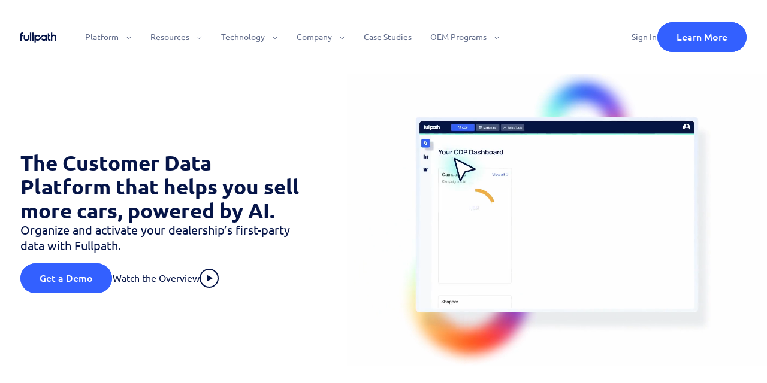

--- FILE ---
content_type: text/html; charset=UTF-8
request_url: https://www.fullpath.com/
body_size: 31941
content:
<!DOCTYPE html>
<html lang="en-US">
<head><meta charset="UTF-8"><script>if(navigator.userAgent.match(/MSIE|Internet Explorer/i)||navigator.userAgent.match(/Trident\/7\..*?rv:11/i)){var href=document.location.href;if(!href.match(/[?&]nowprocket/)){if(href.indexOf("?")==-1){if(href.indexOf("#")==-1){document.location.href=href+"?nowprocket=1"}else{document.location.href=href.replace("#","?nowprocket=1#")}}else{if(href.indexOf("#")==-1){document.location.href=href+"&nowprocket=1"}else{document.location.href=href.replace("#","&nowprocket=1#")}}}}</script><script>(()=>{class RocketLazyLoadScripts{constructor(){this.v="2.0.4",this.userEvents=["keydown","keyup","mousedown","mouseup","mousemove","mouseover","mouseout","touchmove","touchstart","touchend","touchcancel","wheel","click","dblclick","input"],this.attributeEvents=["onblur","onclick","oncontextmenu","ondblclick","onfocus","onmousedown","onmouseenter","onmouseleave","onmousemove","onmouseout","onmouseover","onmouseup","onmousewheel","onscroll","onsubmit"]}async t(){this.i(),this.o(),/iP(ad|hone)/.test(navigator.userAgent)&&this.h(),this.u(),this.l(this),this.m(),this.k(this),this.p(this),this._(),await Promise.all([this.R(),this.L()]),this.lastBreath=Date.now(),this.S(this),this.P(),this.D(),this.O(),this.M(),await this.C(this.delayedScripts.normal),await this.C(this.delayedScripts.defer),await this.C(this.delayedScripts.async),await this.T(),await this.F(),await this.j(),await this.A(),window.dispatchEvent(new Event("rocket-allScriptsLoaded")),this.everythingLoaded=!0,this.lastTouchEnd&&await new Promise(t=>setTimeout(t,500-Date.now()+this.lastTouchEnd)),this.I(),this.H(),this.U(),this.W()}i(){this.CSPIssue=sessionStorage.getItem("rocketCSPIssue"),document.addEventListener("securitypolicyviolation",t=>{this.CSPIssue||"script-src-elem"!==t.violatedDirective||"data"!==t.blockedURI||(this.CSPIssue=!0,sessionStorage.setItem("rocketCSPIssue",!0))},{isRocket:!0})}o(){window.addEventListener("pageshow",t=>{this.persisted=t.persisted,this.realWindowLoadedFired=!0},{isRocket:!0}),window.addEventListener("pagehide",()=>{this.onFirstUserAction=null},{isRocket:!0})}h(){let t;function e(e){t=e}window.addEventListener("touchstart",e,{isRocket:!0}),window.addEventListener("touchend",function i(o){o.changedTouches[0]&&t.changedTouches[0]&&Math.abs(o.changedTouches[0].pageX-t.changedTouches[0].pageX)<10&&Math.abs(o.changedTouches[0].pageY-t.changedTouches[0].pageY)<10&&o.timeStamp-t.timeStamp<200&&(window.removeEventListener("touchstart",e,{isRocket:!0}),window.removeEventListener("touchend",i,{isRocket:!0}),"INPUT"===o.target.tagName&&"text"===o.target.type||(o.target.dispatchEvent(new TouchEvent("touchend",{target:o.target,bubbles:!0})),o.target.dispatchEvent(new MouseEvent("mouseover",{target:o.target,bubbles:!0})),o.target.dispatchEvent(new PointerEvent("click",{target:o.target,bubbles:!0,cancelable:!0,detail:1,clientX:o.changedTouches[0].clientX,clientY:o.changedTouches[0].clientY})),event.preventDefault()))},{isRocket:!0})}q(t){this.userActionTriggered||("mousemove"!==t.type||this.firstMousemoveIgnored?"keyup"===t.type||"mouseover"===t.type||"mouseout"===t.type||(this.userActionTriggered=!0,this.onFirstUserAction&&this.onFirstUserAction()):this.firstMousemoveIgnored=!0),"click"===t.type&&t.preventDefault(),t.stopPropagation(),t.stopImmediatePropagation(),"touchstart"===this.lastEvent&&"touchend"===t.type&&(this.lastTouchEnd=Date.now()),"click"===t.type&&(this.lastTouchEnd=0),this.lastEvent=t.type,t.composedPath&&t.composedPath()[0].getRootNode()instanceof ShadowRoot&&(t.rocketTarget=t.composedPath()[0]),this.savedUserEvents.push(t)}u(){this.savedUserEvents=[],this.userEventHandler=this.q.bind(this),this.userEvents.forEach(t=>window.addEventListener(t,this.userEventHandler,{passive:!1,isRocket:!0})),document.addEventListener("visibilitychange",this.userEventHandler,{isRocket:!0})}U(){this.userEvents.forEach(t=>window.removeEventListener(t,this.userEventHandler,{passive:!1,isRocket:!0})),document.removeEventListener("visibilitychange",this.userEventHandler,{isRocket:!0}),this.savedUserEvents.forEach(t=>{(t.rocketTarget||t.target).dispatchEvent(new window[t.constructor.name](t.type,t))})}m(){const t="return false",e=Array.from(this.attributeEvents,t=>"data-rocket-"+t),i="["+this.attributeEvents.join("],[")+"]",o="[data-rocket-"+this.attributeEvents.join("],[data-rocket-")+"]",s=(e,i,o)=>{o&&o!==t&&(e.setAttribute("data-rocket-"+i,o),e["rocket"+i]=new Function("event",o),e.setAttribute(i,t))};new MutationObserver(t=>{for(const n of t)"attributes"===n.type&&(n.attributeName.startsWith("data-rocket-")||this.everythingLoaded?n.attributeName.startsWith("data-rocket-")&&this.everythingLoaded&&this.N(n.target,n.attributeName.substring(12)):s(n.target,n.attributeName,n.target.getAttribute(n.attributeName))),"childList"===n.type&&n.addedNodes.forEach(t=>{if(t.nodeType===Node.ELEMENT_NODE)if(this.everythingLoaded)for(const i of[t,...t.querySelectorAll(o)])for(const t of i.getAttributeNames())e.includes(t)&&this.N(i,t.substring(12));else for(const e of[t,...t.querySelectorAll(i)])for(const t of e.getAttributeNames())this.attributeEvents.includes(t)&&s(e,t,e.getAttribute(t))})}).observe(document,{subtree:!0,childList:!0,attributeFilter:[...this.attributeEvents,...e]})}I(){this.attributeEvents.forEach(t=>{document.querySelectorAll("[data-rocket-"+t+"]").forEach(e=>{this.N(e,t)})})}N(t,e){const i=t.getAttribute("data-rocket-"+e);i&&(t.setAttribute(e,i),t.removeAttribute("data-rocket-"+e))}k(t){Object.defineProperty(HTMLElement.prototype,"onclick",{get(){return this.rocketonclick||null},set(e){this.rocketonclick=e,this.setAttribute(t.everythingLoaded?"onclick":"data-rocket-onclick","this.rocketonclick(event)")}})}S(t){function e(e,i){let o=e[i];e[i]=null,Object.defineProperty(e,i,{get:()=>o,set(s){t.everythingLoaded?o=s:e["rocket"+i]=o=s}})}e(document,"onreadystatechange"),e(window,"onload"),e(window,"onpageshow");try{Object.defineProperty(document,"readyState",{get:()=>t.rocketReadyState,set(e){t.rocketReadyState=e},configurable:!0}),document.readyState="loading"}catch(t){console.log("WPRocket DJE readyState conflict, bypassing")}}l(t){this.originalAddEventListener=EventTarget.prototype.addEventListener,this.originalRemoveEventListener=EventTarget.prototype.removeEventListener,this.savedEventListeners=[],EventTarget.prototype.addEventListener=function(e,i,o){o&&o.isRocket||!t.B(e,this)&&!t.userEvents.includes(e)||t.B(e,this)&&!t.userActionTriggered||e.startsWith("rocket-")||t.everythingLoaded?t.originalAddEventListener.call(this,e,i,o):(t.savedEventListeners.push({target:this,remove:!1,type:e,func:i,options:o}),"mouseenter"!==e&&"mouseleave"!==e||t.originalAddEventListener.call(this,e,t.savedUserEvents.push,o))},EventTarget.prototype.removeEventListener=function(e,i,o){o&&o.isRocket||!t.B(e,this)&&!t.userEvents.includes(e)||t.B(e,this)&&!t.userActionTriggered||e.startsWith("rocket-")||t.everythingLoaded?t.originalRemoveEventListener.call(this,e,i,o):t.savedEventListeners.push({target:this,remove:!0,type:e,func:i,options:o})}}J(t,e){this.savedEventListeners=this.savedEventListeners.filter(i=>{let o=i.type,s=i.target||window;return e!==o||t!==s||(this.B(o,s)&&(i.type="rocket-"+o),this.$(i),!1)})}H(){EventTarget.prototype.addEventListener=this.originalAddEventListener,EventTarget.prototype.removeEventListener=this.originalRemoveEventListener,this.savedEventListeners.forEach(t=>this.$(t))}$(t){t.remove?this.originalRemoveEventListener.call(t.target,t.type,t.func,t.options):this.originalAddEventListener.call(t.target,t.type,t.func,t.options)}p(t){let e;function i(e){return t.everythingLoaded?e:e.split(" ").map(t=>"load"===t||t.startsWith("load.")?"rocket-jquery-load":t).join(" ")}function o(o){function s(e){const s=o.fn[e];o.fn[e]=o.fn.init.prototype[e]=function(){return this[0]===window&&t.userActionTriggered&&("string"==typeof arguments[0]||arguments[0]instanceof String?arguments[0]=i(arguments[0]):"object"==typeof arguments[0]&&Object.keys(arguments[0]).forEach(t=>{const e=arguments[0][t];delete arguments[0][t],arguments[0][i(t)]=e})),s.apply(this,arguments),this}}if(o&&o.fn&&!t.allJQueries.includes(o)){const e={DOMContentLoaded:[],"rocket-DOMContentLoaded":[]};for(const t in e)document.addEventListener(t,()=>{e[t].forEach(t=>t())},{isRocket:!0});o.fn.ready=o.fn.init.prototype.ready=function(i){function s(){parseInt(o.fn.jquery)>2?setTimeout(()=>i.bind(document)(o)):i.bind(document)(o)}return"function"==typeof i&&(t.realDomReadyFired?!t.userActionTriggered||t.fauxDomReadyFired?s():e["rocket-DOMContentLoaded"].push(s):e.DOMContentLoaded.push(s)),o([])},s("on"),s("one"),s("off"),t.allJQueries.push(o)}e=o}t.allJQueries=[],o(window.jQuery),Object.defineProperty(window,"jQuery",{get:()=>e,set(t){o(t)}})}P(){const t=new Map;document.write=document.writeln=function(e){const i=document.currentScript,o=document.createRange(),s=i.parentElement;let n=t.get(i);void 0===n&&(n=i.nextSibling,t.set(i,n));const c=document.createDocumentFragment();o.setStart(c,0),c.appendChild(o.createContextualFragment(e)),s.insertBefore(c,n)}}async R(){return new Promise(t=>{this.userActionTriggered?t():this.onFirstUserAction=t})}async L(){return new Promise(t=>{document.addEventListener("DOMContentLoaded",()=>{this.realDomReadyFired=!0,t()},{isRocket:!0})})}async j(){return this.realWindowLoadedFired?Promise.resolve():new Promise(t=>{window.addEventListener("load",t,{isRocket:!0})})}M(){this.pendingScripts=[];this.scriptsMutationObserver=new MutationObserver(t=>{for(const e of t)e.addedNodes.forEach(t=>{"SCRIPT"!==t.tagName||t.noModule||t.isWPRocket||this.pendingScripts.push({script:t,promise:new Promise(e=>{const i=()=>{const i=this.pendingScripts.findIndex(e=>e.script===t);i>=0&&this.pendingScripts.splice(i,1),e()};t.addEventListener("load",i,{isRocket:!0}),t.addEventListener("error",i,{isRocket:!0}),setTimeout(i,1e3)})})})}),this.scriptsMutationObserver.observe(document,{childList:!0,subtree:!0})}async F(){await this.X(),this.pendingScripts.length?(await this.pendingScripts[0].promise,await this.F()):this.scriptsMutationObserver.disconnect()}D(){this.delayedScripts={normal:[],async:[],defer:[]},document.querySelectorAll("script[type$=rocketlazyloadscript]").forEach(t=>{t.hasAttribute("data-rocket-src")?t.hasAttribute("async")&&!1!==t.async?this.delayedScripts.async.push(t):t.hasAttribute("defer")&&!1!==t.defer||"module"===t.getAttribute("data-rocket-type")?this.delayedScripts.defer.push(t):this.delayedScripts.normal.push(t):this.delayedScripts.normal.push(t)})}async _(){await this.L();let t=[];document.querySelectorAll("script[type$=rocketlazyloadscript][data-rocket-src]").forEach(e=>{let i=e.getAttribute("data-rocket-src");if(i&&!i.startsWith("data:")){i.startsWith("//")&&(i=location.protocol+i);try{const o=new URL(i).origin;o!==location.origin&&t.push({src:o,crossOrigin:e.crossOrigin||"module"===e.getAttribute("data-rocket-type")})}catch(t){}}}),t=[...new Map(t.map(t=>[JSON.stringify(t),t])).values()],this.Y(t,"preconnect")}async G(t){if(await this.K(),!0!==t.noModule||!("noModule"in HTMLScriptElement.prototype))return new Promise(e=>{let i;function o(){(i||t).setAttribute("data-rocket-status","executed"),e()}try{if(navigator.userAgent.includes("Firefox/")||""===navigator.vendor||this.CSPIssue)i=document.createElement("script"),[...t.attributes].forEach(t=>{let e=t.nodeName;"type"!==e&&("data-rocket-type"===e&&(e="type"),"data-rocket-src"===e&&(e="src"),i.setAttribute(e,t.nodeValue))}),t.text&&(i.text=t.text),t.nonce&&(i.nonce=t.nonce),i.hasAttribute("src")?(i.addEventListener("load",o,{isRocket:!0}),i.addEventListener("error",()=>{i.setAttribute("data-rocket-status","failed-network"),e()},{isRocket:!0}),setTimeout(()=>{i.isConnected||e()},1)):(i.text=t.text,o()),i.isWPRocket=!0,t.parentNode.replaceChild(i,t);else{const i=t.getAttribute("data-rocket-type"),s=t.getAttribute("data-rocket-src");i?(t.type=i,t.removeAttribute("data-rocket-type")):t.removeAttribute("type"),t.addEventListener("load",o,{isRocket:!0}),t.addEventListener("error",i=>{this.CSPIssue&&i.target.src.startsWith("data:")?(console.log("WPRocket: CSP fallback activated"),t.removeAttribute("src"),this.G(t).then(e)):(t.setAttribute("data-rocket-status","failed-network"),e())},{isRocket:!0}),s?(t.fetchPriority="high",t.removeAttribute("data-rocket-src"),t.src=s):t.src="data:text/javascript;base64,"+window.btoa(unescape(encodeURIComponent(t.text)))}}catch(i){t.setAttribute("data-rocket-status","failed-transform"),e()}});t.setAttribute("data-rocket-status","skipped")}async C(t){const e=t.shift();return e?(e.isConnected&&await this.G(e),this.C(t)):Promise.resolve()}O(){this.Y([...this.delayedScripts.normal,...this.delayedScripts.defer,...this.delayedScripts.async],"preload")}Y(t,e){this.trash=this.trash||[];let i=!0;var o=document.createDocumentFragment();t.forEach(t=>{const s=t.getAttribute&&t.getAttribute("data-rocket-src")||t.src;if(s&&!s.startsWith("data:")){const n=document.createElement("link");n.href=s,n.rel=e,"preconnect"!==e&&(n.as="script",n.fetchPriority=i?"high":"low"),t.getAttribute&&"module"===t.getAttribute("data-rocket-type")&&(n.crossOrigin=!0),t.crossOrigin&&(n.crossOrigin=t.crossOrigin),t.integrity&&(n.integrity=t.integrity),t.nonce&&(n.nonce=t.nonce),o.appendChild(n),this.trash.push(n),i=!1}}),document.head.appendChild(o)}W(){this.trash.forEach(t=>t.remove())}async T(){try{document.readyState="interactive"}catch(t){}this.fauxDomReadyFired=!0;try{await this.K(),this.J(document,"readystatechange"),document.dispatchEvent(new Event("rocket-readystatechange")),await this.K(),document.rocketonreadystatechange&&document.rocketonreadystatechange(),await this.K(),this.J(document,"DOMContentLoaded"),document.dispatchEvent(new Event("rocket-DOMContentLoaded")),await this.K(),this.J(window,"DOMContentLoaded"),window.dispatchEvent(new Event("rocket-DOMContentLoaded"))}catch(t){console.error(t)}}async A(){try{document.readyState="complete"}catch(t){}try{await this.K(),this.J(document,"readystatechange"),document.dispatchEvent(new Event("rocket-readystatechange")),await this.K(),document.rocketonreadystatechange&&document.rocketonreadystatechange(),await this.K(),this.J(window,"load"),window.dispatchEvent(new Event("rocket-load")),await this.K(),window.rocketonload&&window.rocketonload(),await this.K(),this.allJQueries.forEach(t=>t(window).trigger("rocket-jquery-load")),await this.K(),this.J(window,"pageshow");const t=new Event("rocket-pageshow");t.persisted=this.persisted,window.dispatchEvent(t),await this.K(),window.rocketonpageshow&&window.rocketonpageshow({persisted:this.persisted})}catch(t){console.error(t)}}async K(){Date.now()-this.lastBreath>45&&(await this.X(),this.lastBreath=Date.now())}async X(){return document.hidden?new Promise(t=>setTimeout(t)):new Promise(t=>requestAnimationFrame(t))}B(t,e){return e===document&&"readystatechange"===t||(e===document&&"DOMContentLoaded"===t||(e===window&&"DOMContentLoaded"===t||(e===window&&"load"===t||e===window&&"pageshow"===t)))}static run(){(new RocketLazyLoadScripts).t()}}RocketLazyLoadScripts.run()})();</script>
        
    <meta http-equiv="X-UA-Compatible" content="IE=edge">
    <meta name="viewport" content="width=device-width, initial-scale=1">
    <meta name="mobile-web-app-capable" content="yes">
    <meta name="apple-mobile-web-app-capable" content="yes">
    <meta name="apple-mobile-web-app-title" content="Fullpath - ">
    <link rel="profile" href="http://gmpg.org/xfn/11">
    <link rel="pingback" href="https://www.fullpath.com/xmlrpc.php">


            




    <meta name='robots' content='index, follow, max-image-preview:large, max-snippet:-1, max-video-preview:-1' />

	<!-- This site is optimized with the Yoast SEO plugin v26.7 - https://yoast.com/wordpress/plugins/seo/ -->
	<title>Fullpath | Digital Marketing &amp; Customer Data for Auto Dealerships</title>
<link data-rocket-prefetch href="https://trc.taboola.com" rel="dns-prefetch">
<link data-rocket-prefetch href="https://static.ads-twitter.com" rel="dns-prefetch">
<link data-rocket-prefetch href="https://cdn.taboola.com" rel="dns-prefetch">
<link data-rocket-prefetch href="https://connect.facebook.net" rel="dns-prefetch">
<link data-rocket-prefetch href="https://www.redditstatic.com" rel="dns-prefetch">
<link data-rocket-prefetch href="https://snap.licdn.com" rel="dns-prefetch">
<link data-rocket-prefetch href="https://bat.bing.com" rel="dns-prefetch">
<link data-rocket-prefetch href="https://www.googletagmanager.com" rel="dns-prefetch">
<link data-rocket-prefetch href="https://www.datadoghq-browser-agent.com" rel="dns-prefetch">
<link data-rocket-prefetch href="https://js.usemessages.com" rel="dns-prefetch">
<link data-rocket-prefetch href="https://js.hs-analytics.net" rel="dns-prefetch">
<link data-rocket-prefetch href="https://js.hubspot.com" rel="dns-prefetch">
<link data-rocket-prefetch href="https://js.hs-banner.com" rel="dns-prefetch">
<link data-rocket-prefetch href="https://js.hsadspixel.net" rel="dns-prefetch">
<link data-rocket-prefetch href="https://js.hs-scripts.com" rel="dns-prefetch">
<link data-rocket-prefetch href="https://dev.visualwebsiteoptimizer.com" rel="dns-prefetch">
<link data-rocket-prefetch href="https://maps.googleapis.com" rel="dns-prefetch">
<link data-rocket-prefetch href="https://js.hsforms.net" rel="dns-prefetch">
<link data-rocket-prefetch href="https://googleads.g.doubleclick.net" rel="dns-prefetch">
<link data-rocket-prefetch href="https://app.hubspot.com" rel="dns-prefetch"><link rel="preload" data-rocket-preload as="image" href="https://www.fullpath.com/wp-content/uploads/2024/10/image1.svg" fetchpriority="high">
	<meta name="description" content="Fullpath’s CDXP is designed to help forward-thinking dealers consolidate and leverage their first-party data to create seamless, personalized shopping experiences that keep customers coming back." />
	<link rel="canonical" href="https://172.26.4.94/" />
	<meta property="og:locale" content="en_US" />
	<meta property="og:type" content="website" />
	<meta property="og:title" content="Fullpath | Digital Marketing &amp; Customer Data for Auto Dealerships" />
	<meta property="og:description" content="Fullpath’s CDXP is designed to help forward-thinking dealers consolidate and leverage their first-party data to create seamless, personalized shopping experiences that keep customers coming back." />
	<meta property="og:url" content="https://172.26.4.94/" />
	<meta property="og:site_name" content="Fullpath" />
	<meta property="article:modified_time" content="2025-10-08T11:33:43+00:00" />
	<meta name="twitter:card" content="summary_large_image" />
	<script type="application/ld+json" class="yoast-schema-graph">{"@context":"https://schema.org","@graph":[{"@type":"WebPage","@id":"https://172.26.4.94/","url":"https://172.26.4.94/","name":"Fullpath | Digital Marketing & Customer Data for Auto Dealerships","isPartOf":{"@id":"https://172.26.4.94/#website"},"datePublished":"2024-10-14T17:10:51+00:00","dateModified":"2025-10-08T11:33:43+00:00","description":"Fullpath’s CDXP is designed to help forward-thinking dealers consolidate and leverage their first-party data to create seamless, personalized shopping experiences that keep customers coming back.","breadcrumb":{"@id":"https://172.26.4.94/#breadcrumb"},"inLanguage":"en-US","potentialAction":[{"@type":"ReadAction","target":["https://172.26.4.94/"]}]},{"@type":"BreadcrumbList","@id":"https://172.26.4.94/#breadcrumb","itemListElement":[{"@type":"ListItem","position":1,"name":"Home"}]},{"@type":"WebSite","@id":"https://172.26.4.94/#website","url":"https://172.26.4.94/","name":"Fullpath","description":"","potentialAction":[{"@type":"SearchAction","target":{"@type":"EntryPoint","urlTemplate":"https://172.26.4.94/?s={search_term_string}"},"query-input":{"@type":"PropertyValueSpecification","valueRequired":true,"valueName":"search_term_string"}}],"inLanguage":"en-US"}]}</script>
	<!-- / Yoast SEO plugin. -->



<style id='wp-img-auto-sizes-contain-inline-css' type='text/css'>
img:is([sizes=auto i],[sizes^="auto," i]){contain-intrinsic-size:3000px 1500px}
/*# sourceURL=wp-img-auto-sizes-contain-inline-css */
</style>
<style id='classic-theme-styles-inline-css' type='text/css'>
/*! This file is auto-generated */
.wp-block-button__link{color:#fff;background-color:#32373c;border-radius:9999px;box-shadow:none;text-decoration:none;padding:calc(.667em + 2px) calc(1.333em + 2px);font-size:1.125em}.wp-block-file__button{background:#32373c;color:#fff;text-decoration:none}
/*# sourceURL=/wp-includes/css/classic-themes.min.css */
</style>
<link data-minify="1" rel='stylesheet' id='main-css' href='https://www.fullpath.com/wp-content/cache/min/1/wp-content/themes/tg/assets/css/main.css?ver=1767003743' type='text/css' media='all' />
<script type="rocketlazyloadscript" data-rocket-type="text/javascript" data-rocket-src="https://www.fullpath.com/wp-includes/js/jquery/jquery.min.js?ver=3.7.1" id="jquery-core-js" data-rocket-defer defer></script>
<link rel="https://api.w.org/" href="https://www.fullpath.com/wp-json/" /><link rel="alternate" title="JSON" type="application/json" href="https://www.fullpath.com/wp-json/wp/v2/pages/61200" />
    <link rel="apple-touch-icon" sizes="57x57"
            href="https://www.fullpath.com/wp-content/themes/tg/assets/images/favicon/apple-icon-57x57.png">
    <link rel="apple-touch-icon" sizes="60x60"
            href="https://www.fullpath.com/wp-content/themes/tg/assets/images/favicon/apple-icon-60x60.png">
    <link rel="apple-touch-icon" sizes="72x72"
            href="https://www.fullpath.com/wp-content/themes/tg/assets/images/favicon/apple-icon-72x72.png">
    <link rel="apple-touch-icon" sizes="76x76"
            href="https://www.fullpath.com/wp-content/themes/tg/assets/images/favicon/apple-icon-76x76.png">
    <link rel="apple-touch-icon" sizes="114x114"
            href="https://www.fullpath.com/wp-content/themes/tg/assets/images/favicon/apple-icon-114x114.png">
    <link rel="apple-touch-icon" sizes="120x120"
            href="https://www.fullpath.com/wp-content/themes/tg/assets/images/favicon/apple-icon-120x120.png">
    <link rel="apple-touch-icon" sizes="144x144"
            href="https://www.fullpath.com/wp-content/themes/tg/assets/images/favicon/apple-icon-144x144.png">
    <link rel="apple-touch-icon" sizes="152x152"
            href="https://www.fullpath.com/wp-content/themes/tg/assets/images/favicon/apple-icon-152x152.png">
    <link rel="apple-touch-icon" sizes="180x180"
            href="https://www.fullpath.com/wp-content/themes/tg/assets/images/favicon/apple-icon-180x180.png">
    <link rel="icon" type="image/png" sizes="192x192"
            href="https://www.fullpath.com/wp-content/themes/tg/assets/images/favicon/android-icon-192x192.png">
    <link rel="icon" type="image/png" sizes="32x32"
            href="https://www.fullpath.com/wp-content/themes/tg/assets/images/favicon/favicon-32x32.png">
    <link rel="icon" type="image/png" sizes="96x96"
            href="https://www.fullpath.com/wp-content/themes/tg/assets/images/favicon/favicon-96x96.png">
    <link rel="icon" type="image/png" sizes="16x16"
            href="https://www.fullpath.com/wp-content/themes/tg/assets/images/favicon/favicon-16x16.png">
        <meta name="msapplication-TileColor" content="#ffffff">
    <meta name="msapplication-TileImage" content="https://www.fullpath.com/wp-content/themes/tg/favicon/ms-icon-144x144.png">
    <meta name="theme-color" content="#ffffff">
    <link rel="shortcut icon" href="https://www.fullpath.com/wp-content/themes/tg/assets/images/favicon/favicon.ico" type="image/x-icon">
    <link rel="icon" href="https://www.fullpath.com/wp-content/themes/tg/assets/images/favicon/favicon.ico" type="image/x-icon">

    <!-- Google Tag Manager -->
<script type="rocketlazyloadscript">(function(w,d,s,l,i){w[l]=w[l]||[];w[l].push({'gtm.start':
new Date().getTime(),event:'gtm.js'});var f=d.getElementsByTagName(s)[0],
j=d.createElement(s),dl=l!='dataLayer'?'&l='+l:'';j.async=true;j.src=
'https://www.googletagmanager.com/gtm.js?id='+i+dl;f.parentNode.insertBefore(j,f);
})(window,document,'script','dataLayer','GTM-5BT845T');</script>
<!-- End Google Tag Manager -->



<!-- Facebook domain verification -->
<meta name="facebook-domain-verification" content="d9buc7c9pqfksfjfakjljcb6m4k22y" />
<!-- End facebook domain verification -->



<!-- Google reCaptcha Start -->
<!--   <script src="https://www.google.com/recaptcha/enterprise.js?render=6LcVrpAlAAAAAFMV7JVPJxruSDVKWfBH2lCOQK51"></script>  -->
<!-- Google reCaptcha Ends -->




<!-- Start VWO Async SmartCode -->
<link rel="preconnect" href="https://dev.visualwebsiteoptimizer.com" />
<script data-no-lazyload type='text/javascript' id='vwoCode'>window.addEventListener('DOMContentLoaded', function() {
window._vwo_code || (function() {
var account_id=811805,
version=2.0,
settings_tolerance=2000,
hide_element='body',
hide_element_style = 'opacity:0 !important;filter:alpha(opacity=0) !important;background:none !important',
/* DO NOT EDIT BELOW THIS LINE */
f=false,w=window,d=document,v=d.querySelector('#vwoCode'),cK='_vwo_'+account_id+'_settings',cc={};try{var c=JSON.parse(localStorage.getItem('_vwo_'+account_id+'_config'));cc=c&&typeof c==='object'?c:{}}catch(e){}var stT=cc.stT==='session'?w.sessionStorage:w.localStorage;code={use_existing_jquery:function(){return typeof use_existing_jquery!=='undefined'?use_existing_jquery:undefined},library_tolerance:function(){return typeof library_tolerance!=='undefined'?library_tolerance:undefined},settings_tolerance:function(){return cc.sT||settings_tolerance},hide_element_style:function(){return'{'+(cc.hES||hide_element_style)+'}'},hide_element:function(){return typeof cc.hE==='string'?cc.hE:hide_element},getVersion:function(){return version},finish:function(){if(!f){f=true;var e=d.getElementById('_vis_opt_path_hides');if(e)e.parentNode.removeChild(e)}},finished:function(){return f},load:function(e){var t=this.getSettings(),n=d.createElement('script'),i=this;if(t){n.textContent=t;d.getElementsByTagName('head')[0].appendChild(n);if(!w.VWO||VWO.caE){stT.removeItem(cK);i.load(e)}}else{n.fetchPriority='high';n.src=e;n.type='text/javascript';n.onerror=function(){_vwo_code.finish()};d.getElementsByTagName('head')[0].appendChild(n)}},getSettings:function(){try{var e=stT.getItem(cK);if(!e){return}e=JSON.parse(e);if(Date.now()>e.e){stT.removeItem(cK);return}return e.s}catch(e){return}},init:function(){if(d.URL.indexOf('__vwo_disable__')>-1)return;var e=this.settings_tolerance();w._vwo_settings_timer=setTimeout(function(){_vwo_code.finish();stT.removeItem(cK)},e);var t=d.currentScript,n=d.createElement('style'),i=this.hide_element(),r=t&&!t.async&&i?i+this.hide_element_style():'',c=d.getElementsByTagName('head')[0];n.setAttribute('id','_vis_opt_path_hides');v&&n.setAttribute('nonce',v.nonce);n.setAttribute('type','text/css');if(n.styleSheet)n.styleSheet.cssText=r;else n.appendChild(d.createTextNode(r));c.appendChild(n);this.load('https://dev.visualwebsiteoptimizer.com/j.php?a='+account_id+'&u='+encodeURIComponent(d.URL)+'&vn='+version)}};w._vwo_code=code;code.init();})();
});</script>
<!-- End VWO Async SmartCode -->


<!-- Start of HubSpot Embed Code -->
<script data-no-lazyload type="text/javascript" id="hs-script-loader" src="https://js.hs-scripts.com/45734972.js" data-rocket-defer defer></script>
<!-- End of HubSpot Embed Code -->

<!-- Start of DataDog -->
<script type="rocketlazyloadscript">
  (function(h,o,u,n,d) {
    h=h[d]=h[d]||{q:[],onReady:function(c){h.q.push(c)}}
    d=o.createElement(u);d.async=1;d.src=n
    n=o.getElementsByTagName(u)[0];n.parentNode.insertBefore(d,n)
  })(window,document,'script','https://www.datadoghq-browser-agent.com/us1/v6/datadog-rum.js','DD_RUM')
  window.DD_RUM.onReady(function() {
    window.DD_RUM.init({
      clientToken: 'pub5fa123a6c481995596bf3796b5d99e47',
      applicationId: '4785621e-53a4-420b-b46a-ef93bfc1fc70',
      // `site` refers to the Datadog site parameter of your organization
      // see https://docs.datadoghq.com/getting_started/site/
      site: 'datadoghq.com',
      service: 'commercial-site',
      env: 'prod',
      // Specify a version number to identify the deployed version of your application in Datadog
      // version: '1.0.0',
      sessionSampleRate: 100,
      sessionReplaySampleRate: 20,
      defaultPrivacyLevel: 'mask-user-input',
    });
  })
</script>
<!-- End of DataDog --><style>
#companies_vs_fp_platform_comparison_table .section-imageAndText__image img {
width: 100%
}
@media (max-width: 767px) {
#companies_vs_fp_platform_comparison_table .section-imageAndText__inner .section-imageAndText__col {
width: 100%
}
    .section-coverSide2 {
        background: url(https://www.fullpath.com/wp-content/uploads/2025/03/Mask-group-10.png);
        border-radius: 50px;
        width: 95%;
        margin: auto;
    }
}
.section-stepsCards[data-has-cards-separator] {
    padding-top: 62px !important;
}
</style>    <script type="rocketlazyloadscript">
        window.userLeftTab = "Fullpath is still here!";
    </script>
    <style id='global-styles-inline-css' type='text/css'>
:root{--wp--preset--aspect-ratio--square: 1;--wp--preset--aspect-ratio--4-3: 4/3;--wp--preset--aspect-ratio--3-4: 3/4;--wp--preset--aspect-ratio--3-2: 3/2;--wp--preset--aspect-ratio--2-3: 2/3;--wp--preset--aspect-ratio--16-9: 16/9;--wp--preset--aspect-ratio--9-16: 9/16;--wp--preset--color--black: #000000;--wp--preset--color--cyan-bluish-gray: #abb8c3;--wp--preset--color--white: #ffffff;--wp--preset--color--pale-pink: #f78da7;--wp--preset--color--vivid-red: #cf2e2e;--wp--preset--color--luminous-vivid-orange: #ff6900;--wp--preset--color--luminous-vivid-amber: #fcb900;--wp--preset--color--light-green-cyan: #7bdcb5;--wp--preset--color--vivid-green-cyan: #00d084;--wp--preset--color--pale-cyan-blue: #8ed1fc;--wp--preset--color--vivid-cyan-blue: #0693e3;--wp--preset--color--vivid-purple: #9b51e0;--wp--preset--gradient--vivid-cyan-blue-to-vivid-purple: linear-gradient(135deg,rgb(6,147,227) 0%,rgb(155,81,224) 100%);--wp--preset--gradient--light-green-cyan-to-vivid-green-cyan: linear-gradient(135deg,rgb(122,220,180) 0%,rgb(0,208,130) 100%);--wp--preset--gradient--luminous-vivid-amber-to-luminous-vivid-orange: linear-gradient(135deg,rgb(252,185,0) 0%,rgb(255,105,0) 100%);--wp--preset--gradient--luminous-vivid-orange-to-vivid-red: linear-gradient(135deg,rgb(255,105,0) 0%,rgb(207,46,46) 100%);--wp--preset--gradient--very-light-gray-to-cyan-bluish-gray: linear-gradient(135deg,rgb(238,238,238) 0%,rgb(169,184,195) 100%);--wp--preset--gradient--cool-to-warm-spectrum: linear-gradient(135deg,rgb(74,234,220) 0%,rgb(151,120,209) 20%,rgb(207,42,186) 40%,rgb(238,44,130) 60%,rgb(251,105,98) 80%,rgb(254,248,76) 100%);--wp--preset--gradient--blush-light-purple: linear-gradient(135deg,rgb(255,206,236) 0%,rgb(152,150,240) 100%);--wp--preset--gradient--blush-bordeaux: linear-gradient(135deg,rgb(254,205,165) 0%,rgb(254,45,45) 50%,rgb(107,0,62) 100%);--wp--preset--gradient--luminous-dusk: linear-gradient(135deg,rgb(255,203,112) 0%,rgb(199,81,192) 50%,rgb(65,88,208) 100%);--wp--preset--gradient--pale-ocean: linear-gradient(135deg,rgb(255,245,203) 0%,rgb(182,227,212) 50%,rgb(51,167,181) 100%);--wp--preset--gradient--electric-grass: linear-gradient(135deg,rgb(202,248,128) 0%,rgb(113,206,126) 100%);--wp--preset--gradient--midnight: linear-gradient(135deg,rgb(2,3,129) 0%,rgb(40,116,252) 100%);--wp--preset--font-size--small: 13px;--wp--preset--font-size--medium: 20px;--wp--preset--font-size--large: 36px;--wp--preset--font-size--x-large: 42px;--wp--preset--spacing--20: 0.44rem;--wp--preset--spacing--30: 0.67rem;--wp--preset--spacing--40: 1rem;--wp--preset--spacing--50: 1.5rem;--wp--preset--spacing--60: 2.25rem;--wp--preset--spacing--70: 3.38rem;--wp--preset--spacing--80: 5.06rem;--wp--preset--shadow--natural: 6px 6px 9px rgba(0, 0, 0, 0.2);--wp--preset--shadow--deep: 12px 12px 50px rgba(0, 0, 0, 0.4);--wp--preset--shadow--sharp: 6px 6px 0px rgba(0, 0, 0, 0.2);--wp--preset--shadow--outlined: 6px 6px 0px -3px rgb(255, 255, 255), 6px 6px rgb(0, 0, 0);--wp--preset--shadow--crisp: 6px 6px 0px rgb(0, 0, 0);}:where(.is-layout-flex){gap: 0.5em;}:where(.is-layout-grid){gap: 0.5em;}body .is-layout-flex{display: flex;}.is-layout-flex{flex-wrap: wrap;align-items: center;}.is-layout-flex > :is(*, div){margin: 0;}body .is-layout-grid{display: grid;}.is-layout-grid > :is(*, div){margin: 0;}:where(.wp-block-columns.is-layout-flex){gap: 2em;}:where(.wp-block-columns.is-layout-grid){gap: 2em;}:where(.wp-block-post-template.is-layout-flex){gap: 1.25em;}:where(.wp-block-post-template.is-layout-grid){gap: 1.25em;}.has-black-color{color: var(--wp--preset--color--black) !important;}.has-cyan-bluish-gray-color{color: var(--wp--preset--color--cyan-bluish-gray) !important;}.has-white-color{color: var(--wp--preset--color--white) !important;}.has-pale-pink-color{color: var(--wp--preset--color--pale-pink) !important;}.has-vivid-red-color{color: var(--wp--preset--color--vivid-red) !important;}.has-luminous-vivid-orange-color{color: var(--wp--preset--color--luminous-vivid-orange) !important;}.has-luminous-vivid-amber-color{color: var(--wp--preset--color--luminous-vivid-amber) !important;}.has-light-green-cyan-color{color: var(--wp--preset--color--light-green-cyan) !important;}.has-vivid-green-cyan-color{color: var(--wp--preset--color--vivid-green-cyan) !important;}.has-pale-cyan-blue-color{color: var(--wp--preset--color--pale-cyan-blue) !important;}.has-vivid-cyan-blue-color{color: var(--wp--preset--color--vivid-cyan-blue) !important;}.has-vivid-purple-color{color: var(--wp--preset--color--vivid-purple) !important;}.has-black-background-color{background-color: var(--wp--preset--color--black) !important;}.has-cyan-bluish-gray-background-color{background-color: var(--wp--preset--color--cyan-bluish-gray) !important;}.has-white-background-color{background-color: var(--wp--preset--color--white) !important;}.has-pale-pink-background-color{background-color: var(--wp--preset--color--pale-pink) !important;}.has-vivid-red-background-color{background-color: var(--wp--preset--color--vivid-red) !important;}.has-luminous-vivid-orange-background-color{background-color: var(--wp--preset--color--luminous-vivid-orange) !important;}.has-luminous-vivid-amber-background-color{background-color: var(--wp--preset--color--luminous-vivid-amber) !important;}.has-light-green-cyan-background-color{background-color: var(--wp--preset--color--light-green-cyan) !important;}.has-vivid-green-cyan-background-color{background-color: var(--wp--preset--color--vivid-green-cyan) !important;}.has-pale-cyan-blue-background-color{background-color: var(--wp--preset--color--pale-cyan-blue) !important;}.has-vivid-cyan-blue-background-color{background-color: var(--wp--preset--color--vivid-cyan-blue) !important;}.has-vivid-purple-background-color{background-color: var(--wp--preset--color--vivid-purple) !important;}.has-black-border-color{border-color: var(--wp--preset--color--black) !important;}.has-cyan-bluish-gray-border-color{border-color: var(--wp--preset--color--cyan-bluish-gray) !important;}.has-white-border-color{border-color: var(--wp--preset--color--white) !important;}.has-pale-pink-border-color{border-color: var(--wp--preset--color--pale-pink) !important;}.has-vivid-red-border-color{border-color: var(--wp--preset--color--vivid-red) !important;}.has-luminous-vivid-orange-border-color{border-color: var(--wp--preset--color--luminous-vivid-orange) !important;}.has-luminous-vivid-amber-border-color{border-color: var(--wp--preset--color--luminous-vivid-amber) !important;}.has-light-green-cyan-border-color{border-color: var(--wp--preset--color--light-green-cyan) !important;}.has-vivid-green-cyan-border-color{border-color: var(--wp--preset--color--vivid-green-cyan) !important;}.has-pale-cyan-blue-border-color{border-color: var(--wp--preset--color--pale-cyan-blue) !important;}.has-vivid-cyan-blue-border-color{border-color: var(--wp--preset--color--vivid-cyan-blue) !important;}.has-vivid-purple-border-color{border-color: var(--wp--preset--color--vivid-purple) !important;}.has-vivid-cyan-blue-to-vivid-purple-gradient-background{background: var(--wp--preset--gradient--vivid-cyan-blue-to-vivid-purple) !important;}.has-light-green-cyan-to-vivid-green-cyan-gradient-background{background: var(--wp--preset--gradient--light-green-cyan-to-vivid-green-cyan) !important;}.has-luminous-vivid-amber-to-luminous-vivid-orange-gradient-background{background: var(--wp--preset--gradient--luminous-vivid-amber-to-luminous-vivid-orange) !important;}.has-luminous-vivid-orange-to-vivid-red-gradient-background{background: var(--wp--preset--gradient--luminous-vivid-orange-to-vivid-red) !important;}.has-very-light-gray-to-cyan-bluish-gray-gradient-background{background: var(--wp--preset--gradient--very-light-gray-to-cyan-bluish-gray) !important;}.has-cool-to-warm-spectrum-gradient-background{background: var(--wp--preset--gradient--cool-to-warm-spectrum) !important;}.has-blush-light-purple-gradient-background{background: var(--wp--preset--gradient--blush-light-purple) !important;}.has-blush-bordeaux-gradient-background{background: var(--wp--preset--gradient--blush-bordeaux) !important;}.has-luminous-dusk-gradient-background{background: var(--wp--preset--gradient--luminous-dusk) !important;}.has-pale-ocean-gradient-background{background: var(--wp--preset--gradient--pale-ocean) !important;}.has-electric-grass-gradient-background{background: var(--wp--preset--gradient--electric-grass) !important;}.has-midnight-gradient-background{background: var(--wp--preset--gradient--midnight) !important;}.has-small-font-size{font-size: var(--wp--preset--font-size--small) !important;}.has-medium-font-size{font-size: var(--wp--preset--font-size--medium) !important;}.has-large-font-size{font-size: var(--wp--preset--font-size--large) !important;}.has-x-large-font-size{font-size: var(--wp--preset--font-size--x-large) !important;}
/*# sourceURL=global-styles-inline-css */
</style>
<meta name="generator" content="WP Rocket 3.20.3" data-wpr-features="wpr_delay_js wpr_defer_js wpr_preconnect_external_domains wpr_oci wpr_image_dimensions wpr_minify_css wpr_desktop" /></head>

<body class="home wp-singular page-template page-template-page-templates page-template-template-sections page-template-page-templatestemplate-sections-php page page-id-61200 wp-theme-tg">


<header class="section-header" data-position="sticky">
    <nav class="section-header-menu">
        <div class="section-header-container">
            <div class="section-header-menu__inner">

                <div class="section-header-logoWrapper">
                    <a href="https://www.fullpath.com" class="section-header-logo">
                        <img width="60" height="19" src="https://www.fullpath.com/wp-content/themes/tg/assets/images/sections/header/logo.svg" alt="Fullpath"/>
                    </a>

                    
                </div>

                <div class="section-header-menu__wrapper">
                    <div class="section-header-menu__wrapper-container">
                        <ul class="section-header-menu__list">

                                                            <li class="popup-menu-max-visible">
                                    <div class="megamenu__block-cta">
                                        <div class="has-font-size-p1 has-color-fullpath-navy has-font-weight-bold">Book a Demo</div>
                                                                                    <div class="megamenu__block-cta-text">See how you can organize and activate your data with Fullpath.</div>
                                                                                                                            <a class="button-solid-blue" href="#mainForm" >Book a Demo</a>
                                                                            </div>
                                </li>
                            

                                                                                        
                                
                                <li
                                                                            data-dropdown-align="left"
                                                                            class="menu-item 61214 platform 61200  dropdown-menu-item has-position-static">
                                    <a href="/dealership-audience-activation/" >
                                        Platform                                    </a>
                                                                                                                    <div
                                                class="dropdown megamenu"
                                                data-columns="3"
                                                                                            data-has-side-border
                                                                                    >
                                                                                            
                                                    <div class="megamenu__col" data-column-width="default">
                                                                                                                    

                                                                                                                                    <div class="megamenu__block" data-block-type="menu">
                                                                                                                                                    <div class="megamenu__block-title">Data Management</div>
                                                                        
                                                                                                                                                    <ul class="megamenu__block-list">
                                                                                
                                                                                    
                                                                                                                                                                            <li class="megamenu__block-listItem " data-side-border-bg="variant1">
                                                                                            <a href="/cdp-for-car-dealers/" >
                                                                                                <div class="megamenu__block-listItem-title">CDP</div>
                                                                                                                                                                                                    <div class="megamenu__block-listItem-text">Unified, Actionable Data</div>
                                                                                                                                                                                            </a>
                                                                                        </li>
                                                                                    
                                                                                
                                                                                    
                                                                                                                                                                            <li class="megamenu__block-listItem " data-side-border-bg="variant2">
                                                                                            <a href="/dealership-group-cdp/" >
                                                                                                <div class="megamenu__block-listItem-title">Group CDP</div>
                                                                                                                                                                                                    <div class="megamenu__block-listItem-text">Multi-Rooftop Data Visibility</div>
                                                                                                                                                                                            </a>
                                                                                        </li>
                                                                                    
                                                                                
                                                                                    
                                                                                                                                                                            <li class="megamenu__block-listItem " data-side-border-bg="variant1">
                                                                                            <a href="https://www.fullpath.com/cdp-for-enterprise/" >
                                                                                                <div class="megamenu__block-listItem-title">Fullpath Enterprise</div>
                                                                                                                                                                                                    <div class="megamenu__block-listItem-text">Enterprise-Level CDP Performance </div>
                                                                                                                                                                                            </a>
                                                                                        </li>
                                                                                    
                                                                                
                                                                                    
                                                                                                                                                                            <li class="megamenu__block-listItem " data-side-border-bg="variant1">
                                                                                            <a href="https://www.fullpath.com/automated-data-enrichment-for-car-dealers/" >
                                                                                                <div class="megamenu__block-listItem-title">Data Enrichment</div>
                                                                                                                                                                                                    <div class="megamenu__block-listItem-text">Real-Time Data Enrichment</div>
                                                                                                                                                                                            </a>
                                                                                        </li>
                                                                                    
                                                                                
                                                                                    
                                                                                                                                                                            <li class="megamenu__block-listItem " data-side-border-bg="variant2">
                                                                                            <a href="https://www.fullpath.com/managed-campaigns-for-dealers/" >
                                                                                                <div class="megamenu__block-listItem-title">Managed Services</div>
                                                                                                                                                                                                    <div class="megamenu__block-listItem-text">Concierge Campaign Management</div>
                                                                                                                                                                                            </a>
                                                                                        </li>
                                                                                    
                                                                                                                                                            </ul>
                                                                                                                                            </div>
                                                                
                                                                
                                                                

                                                                                                                                                                        </div>


                                                
                                                    <div class="megamenu__col" data-column-width="default">
                                                                                                                    

                                                                                                                                    <div class="megamenu__block" data-block-type="menu">
                                                                                                                                                    <div class="megamenu__block-title">Data Activation</div>
                                                                        
                                                                                                                                                    <ul class="megamenu__block-list">
                                                                                
                                                                                    
                                                                                                                                                                            <li class="megamenu__block-listItem " data-side-border-bg="variant4">
                                                                                            <a href="/dealership-audience-activation/" >
                                                                                                <div class="megamenu__block-listItem-title">Audience Activation</div>
                                                                                                                                                                                                    <div class="megamenu__block-listItem-text">Data-Driven Email & SMS Campaigns</div>
                                                                                                                                                                                            </a>
                                                                                        </li>
                                                                                    
                                                                                
                                                                                    
                                                                                                                                                                            <li class="megamenu__block-listItem " data-side-border-bg="variant5">
                                                                                            <a href="/dealership-digital-advertising/" >
                                                                                                <div class="megamenu__block-listItem-title">Digital Advertising</div>
                                                                                                                                                                                                    <div class="megamenu__block-listItem-text">Smart Search, Social, Display, PMAX, Demand Gen, & Programmatic Ads</div>
                                                                                                                                                                                            </a>
                                                                                        </li>
                                                                                    
                                                                                
                                                                                    
                                                                                                                                                                            <li class="megamenu__block-listItem " data-side-border-bg="variant6">
                                                                                            <a href="/dealership-ai-website-engagement/" >
                                                                                                <div class="megamenu__block-listItem-title">Website Engagement</div>
                                                                                                                                                                                                    <div class="megamenu__block-listItem-text">Personalized Website Experience</div>
                                                                                                                                                                                            </a>
                                                                                        </li>
                                                                                    
                                                                                
                                                                                    
                                                                                                                                                                            <li class="megamenu__block-listItem " data-side-border-bg="variant7">
                                                                                            <a href="/dealership-vin-marketing/" >
                                                                                                <div class="megamenu__block-listItem-title">VINs-Acceleration</div>
                                                                                                                                                                                                    <div class="megamenu__block-listItem-text">VIN-Specific Ad Campaigns</div>
                                                                                                                                                                                            </a>
                                                                                        </li>
                                                                                    
                                                                                
                                                                                    
                                                                                                                                                                            <li class="megamenu__block-listItem " data-side-border-bg="variant8">
                                                                                            <a href="/equity/" >
                                                                                                <div class="megamenu__block-listItem-title">Equity</div>
                                                                                                                                                                                                    <div class="megamenu__block-listItem-text">Equity-Based Campaigns</div>
                                                                                                                                                                                            </a>
                                                                                        </li>
                                                                                    
                                                                                
                                                                                    
                                                                                                                                                                            <li class="megamenu__block-listItem " data-side-border-bg="variant9">
                                                                                            <a href="https://www.fullpath.com/amazon-ads-for-dealers/" >
                                                                                                <div class="megamenu__block-listItem-title">Amazon & OTT</div>
                                                                                                                                                                                                    <div class="megamenu__block-listItem-text">Highly-Targeted Amazon & OTT Ads</div>
                                                                                                                                                                                            </a>
                                                                                        </li>
                                                                                    
                                                                                
                                                                                    
                                                                                                                                                                            <li class="megamenu__block-listItem " data-side-border-bg="variant10">
                                                                                            <a href="https://www.fullpath.com/dynamic-payments-for-dealers/" >
                                                                                                <div class="megamenu__block-listItem-title">Dynamic Payments</div>
                                                                                                                                                                                                    <div class="megamenu__block-listItem-text">Automated Specials & Offers</div>
                                                                                                                                                                                            </a>
                                                                                        </li>
                                                                                    
                                                                                                                                                            </ul>
                                                                                                                                            </div>
                                                                
                                                                
                                                                

                                                                                                                                                                        </div>


                                                
                                                    <div class="megamenu__col" data-column-width="342px">
                                                                                                                    

                                                                
                                                                
                                                                                                                                    <div class="megamenu__block" data-block-type="posts">
                                                                                                                                                    <div class="megamenu__block-title">Featured Content</div>
                                                                        
                                                                        <div class="megamenu__block-cards">

                                                                                                                                                                                                                                                                                                                                        
        <div
                class="resources-list__item "
                    >
            <a
                    href="https://www.fullpath.com/blog/ai-agents-for-car-dealers-what-are-they-and-how-are-they-revolutionizing-automotive-retail/"
                                    class="resources-card"
                
                            >

                                    <picture class="resources-card__image">
                        <img src="https://www.fullpath.com/wp-content/uploads/2025/06/person-using-ai-tool-job-scaled.jpg" alt="AI Agents for Car Dealers: What are they and how are they revolutionizing automotive retail?">
                    </picture>
                
                <div class="resources-card__content">
                    <div class="resources-card__content-inner">
                        <div class="resources-card__topmeta">
                            <ul class="resources-card__labels">
                                
                                <li class="resources-card__label" data-label-background="greenlight">
                                    Blog Post                                </li>
                            </ul>

                                                            <div class="resources-card__time">11 min</div>
                                                    </div>

                        <h3 class="resources-card__title">AI Agents for Car Dealers: What are they and how are they revolutionizing automotive retail?</h3>

                        <ul class="resources-card__meta">
                                                                                        <li><strong>Zoë Edelman</strong></li>
                                                                                        <li>June 23, 2025</li>
                                                    </ul>

                                                    <div class="resources-card__text">
                                <p>From streamlining supply chain management and automating personalized marketing to lead scoring and service lane optimization, AI is becoming deeply embedded in the industry.</p>
                            </div>
                        
                                                    <ul class="resources-card__tags">
                                                                    <li class="resources-card__tagsItem">
                                        ChatGPT                                    </li>
                                                                    <li class="resources-card__tagsItem">
                                        Artificial Intelligence                                    </li>
                                                            </ul>
                                            </div>

                    <span class="button-inline-arrow-blue">Read more</span>
                </div>
            </a>

                    </div>

                                                                                                                                                                                    
        <div
                class="resources-list__item "
                    >
            <a
                    href="https://www.fullpath.com/blog/why-enterprise-dealership-groups-need-a-tailored-group-cdp/"
                                    class="resources-card"
                
                            >

                                    <picture class="resources-card__image">
                        <img src="https://www.fullpath.com/wp-content/uploads/2025/04/freepik__the-style-is-candid-image-photography-with-natural__14998.png" alt="Why Enterprise Dealership Groups Need a Tailored Group CDP">
                    </picture>
                
                <div class="resources-card__content">
                    <div class="resources-card__content-inner">
                        <div class="resources-card__topmeta">
                            <ul class="resources-card__labels">
                                
                                <li class="resources-card__label" data-label-background="greenlight">
                                    Blog Post                                </li>
                            </ul>

                                                            <div class="resources-card__time">7 min</div>
                                                    </div>

                        <h3 class="resources-card__title">Why Enterprise Dealership Groups Need a Tailored Group CDP</h3>

                        <ul class="resources-card__meta">
                                                                                        <li><strong>Zoë Edelman</strong></li>
                                                                                        <li>April 20, 2025</li>
                                                    </ul>

                                                    <div class="resources-card__text">
                                <p> In the era of artificial intelligence and Customer Data Platforms, we should be not only reducing the amount of manual work for enterprise group managers, but gaining better, clearer insights to what’s really going on across every rooftop. </p>
                            </div>
                        
                                                    <ul class="resources-card__tags">
                                                                    <li class="resources-card__tagsItem">
                                        CDP                                    </li>
                                                            </ul>
                                            </div>

                    <span class="button-inline-arrow-blue">Read more</span>
                </div>
            </a>

                    </div>

                                                                                                                                                                                                                                                        
                                                                                                                                                    </div>

                                                                    </div>
                                                                

                                                            

                                                                
                                                                                                                                    <div class="megamenu__block" data-block-type="cta">
                                                                        <div class="megamenu__block-cta">
                                                                                                                                                                                                                                        <div class="megamenu__block-cta-title">Activate your data with Fullpath.</div>
                                                                                                                                                                                                                                                                                                                    <a class="button-solid-blue" href="#mainForm" >Book a Demo</a>
                                                                                                                                                    </div>
                                                                    </div>
                                                                
                                                                

                                                                                                                                                                        </div>


                                                                                                                                    </div>
                                                                    </li>
                                                            
                                
                                <li
                                                                            data-dropdown-align="left"
                                                                            class="menu-item  resources 61200  dropdown-menu-item has-position-static">
                                    <a href="https://www.fullpath.com/resources/" >
                                        Resources                                    </a>
                                                                                                                    <div
                                                class="dropdown megamenu"
                                                data-columns="3"
                                                                                    >
                                                                                            
                                                    <div class="megamenu__col" data-column-width="default">
                                                                                                                    

                                                                                                                                    <div class="megamenu__block" data-block-type="menu">
                                                                                                                                                    <div class="megamenu__block-title">Learning</div>
                                                                        
                                                                                                                                                    <ul class="megamenu__block-list">
                                                                                
                                                                                    
                                                                                                                                                                            <li class="megamenu__block-listItem " data-side-border-bg="default">
                                                                                            <a href="https://www.fullpath.com/fullpath-automotive-learning-hub/" >
                                                                                                <div class="megamenu__block-listItem-title">AI Learning Hub</div>
                                                                                                                                                                                            </a>
                                                                                        </li>
                                                                                    
                                                                                
                                                                                    
                                                                                                                                                                            <li class="megamenu__block-listItem " data-side-border-bg="default">
                                                                                            <a href="https://fullpath.zendesk.com/hc/en-us" target="_blank">
                                                                                                <div class="megamenu__block-listItem-title">Help Center</div>
                                                                                                                                                                                            </a>
                                                                                        </li>
                                                                                    
                                                                                
                                                                                    
                                                                                                                                                                            <li class="megamenu__block-listItem " data-side-border-bg="default">
                                                                                            <a href="/blog/" >
                                                                                                <div class="megamenu__block-listItem-title">Blogs</div>
                                                                                                                                                                                            </a>
                                                                                        </li>
                                                                                    
                                                                                
                                                                                    
                                                                                                                                                                            <li class="megamenu__block-listItem " data-side-border-bg="default">
                                                                                            <a href="https://www.fullpath.com/videos/" >
                                                                                                <div class="megamenu__block-listItem-title">Videos</div>
                                                                                                                                                                                            </a>
                                                                                        </li>
                                                                                    
                                                                                
                                                                                    
                                                                                                                                                                            <li class="megamenu__block-listItem " data-side-border-bg="default">
                                                                                            <a href="https://www.fullpath.com/webinars/" >
                                                                                                <div class="megamenu__block-listItem-title">Webinars</div>
                                                                                                                                                                                            </a>
                                                                                        </li>
                                                                                    
                                                                                
                                                                                    
                                                                                                                                                                            <li class="megamenu__block-listItem " data-side-border-bg="default">
                                                                                            <a href="https://www.fullpath.com/podcasts/" >
                                                                                                <div class="megamenu__block-listItem-title">Podcasts</div>
                                                                                                                                                                                            </a>
                                                                                        </li>
                                                                                    
                                                                                
                                                                                    
                                                                                                                                                                            <li class="megamenu__block-listItem " data-side-border-bg="default">
                                                                                            <a href="/whitepapers-and-reports/" >
                                                                                                <div class="megamenu__block-listItem-title">Whitepapers and Reports</div>
                                                                                                                                                                                            </a>
                                                                                        </li>
                                                                                    
                                                                                
                                                                                    
                                                                                                                                                                            <li class="megamenu__block-listItem " data-side-border-bg="default">
                                                                                            <a href="/data-insights/" >
                                                                                                <div class="megamenu__block-listItem-title">Data Insights</div>
                                                                                                                                                                                            </a>
                                                                                        </li>
                                                                                    
                                                                                                                                                            </ul>
                                                                                                                                            </div>
                                                                
                                                                
                                                                

                                                                                                                                                                        </div>


                                                
                                                    <div class="megamenu__col" data-column-width="default">
                                                                                                                    

                                                                                                                                    <div class="megamenu__block" data-block-type="menu">
                                                                                                                                                    <div class="megamenu__block-title">Tools</div>
                                                                        
                                                                                                                                                    <ul class="megamenu__block-list">
                                                                                
                                                                                    
                                                                                                                                                                            <li class="megamenu__block-listItem " data-side-border-bg="default">
                                                                                            <a href="/ad-budget-calculator/" >
                                                                                                <div class="megamenu__block-listItem-title">Budget Ad Calculator</div>
                                                                                                                                                                                            </a>
                                                                                        </li>
                                                                                    
                                                                                
                                                                                    
                                                                                                                                                                            <li class="megamenu__block-listItem " data-side-border-bg="default">
                                                                                            <a href="/google-x-fullpath/" >
                                                                                                <div class="megamenu__block-listItem-title">Google VLA Integration</div>
                                                                                                                                                                                            </a>
                                                                                        </li>
                                                                                    
                                                                                                                                                            </ul>
                                                                                                                                            </div>
                                                                
                                                                
                                                                

                                                            

                                                                                                                                    <div class="megamenu__block" data-block-type="menu">
                                                                                                                                                    <div class="megamenu__block-title">Legal</div>
                                                                        
                                                                                                                                                    <ul class="megamenu__block-list">
                                                                                
                                                                                    
                                                                                                                                                                            <li class="megamenu__block-listItem " data-side-border-bg="default">
                                                                                            <a href="/legal-and-trust/" >
                                                                                                <div class="megamenu__block-listItem-title">Trust Center</div>
                                                                                                                                                                                            </a>
                                                                                        </li>
                                                                                    
                                                                                
                                                                                    
                                                                                                                                                                            <li class="megamenu__block-listItem " data-side-border-bg="default">
                                                                                            <a href="/legal-and-trust/?nav=privacypolicy" >
                                                                                                <div class="megamenu__block-listItem-title">Privacy Policy</div>
                                                                                                                                                                                            </a>
                                                                                        </li>
                                                                                    
                                                                                                                                                            </ul>
                                                                                                                                            </div>
                                                                
                                                                
                                                                

                                                                                                                                                                        </div>


                                                
                                                    <div class="megamenu__col" data-column-width="342px">
                                                                                                                    

                                                                
                                                                
                                                                                                                                    <div class="megamenu__block" data-block-type="posts">
                                                                                                                                                    <div class="megamenu__block-title">Featured Content</div>
                                                                        
                                                                        <div class="megamenu__block-cards">

                                                                                                                                                                                                                                                                                                                                        
        <div
                class="resources-list__item "
                    >
            <a
                    href="https://www.fullpath.com/case-studies/how-frank-leta-honda-optimizes-their-website-experience-to-drive-more-sales-with-fullpath/"
                                    class="resources-card"
                
                            >

                                    <picture class="resources-card__image">
                        <img src="https://www.fullpath.com/wp-content/uploads/2025/05/Group-62032-1.png" alt="How Frank Leta Honda Optimizes Their Website Experience to Drive More Sales with Fullpath">
                    </picture>
                
                <div class="resources-card__content">
                    <div class="resources-card__content-inner">
                        <div class="resources-card__topmeta">
                            <ul class="resources-card__labels">
                                
                                <li class="resources-card__label" data-label-background="pinklight">
                                    Case Study                                </li>
                            </ul>

                                                    </div>

                        <h3 class="resources-card__title">How Frank Leta Honda Optimizes Their Website Experience to Drive More Sales with Fullpath</h3>

                        <ul class="resources-card__meta">
                                                                                                                    <li>May 21, 2025</li>
                                                    </ul>

                                                    <div class="resources-card__text">
                                <p>See how Fullpath Website Engagement helped Frank Leta Honda in O&#8217;Fallon, Missouri successfully engage 66% of their website visitors.</p>
                            </div>
                        
                                            </div>

                    <span class="button-inline-arrow-blue">Read more</span>
                </div>
            </a>

                    </div>

                                                                                                                                                                                    
        <div
                class="resources-list__item "
                    >
            <a
                    href="https://www.fullpath.com/wp-content/uploads/2025/06/The-Future-Is-Here-How-LLMs-Are-Revolutionizing-Automotive.pdf"
                                    target="_blank"
                    rel="noopener noreferrer"
                                    class="resources-card"
                
                            >

                                    <picture class="resources-card__image">
                        <img src="https://www.fullpath.com/wp-content/themes/tg/assets/images/templates/resources/thumbnail-small-whitepapers.svg" alt="The Future Is Here: How LLMs Are Revolutionizing Automotive">
                    </picture>
                
                <div class="resources-card__content">
                    <div class="resources-card__content-inner">
                        <div class="resources-card__topmeta">
                            <ul class="resources-card__labels">
                                
                                <li class="resources-card__label" data-label-background="yellowlight">
                                    Whitepaper                                </li>
                            </ul>

                                                    </div>

                        <h3 class="resources-card__title">The Future Is Here: How LLMs Are Revolutionizing Automotive</h3>

                        <ul class="resources-card__meta">
                                                                                                                    <li>June 11, 2025</li>
                                                    </ul>

                                                    <div class="resources-card__text">
                                <p>The industry is quickly hitting the AI ‘ride or die’ stage where automotive leadership must take data connectivity seriously and begin integrating AI into their day-to-day operations, or risk falling irreversibly behind their competitors.</p>
                            </div>
                        
                                            </div>

                    <span class="button-inline-arrow-blue">Download Whitepaper</span>
                </div>
            </a>

                    </div>

                                                                                                                                                                                                                                                        
                                                                                                                                                    </div>

                                                                    </div>
                                                                

                                                            

                                                                
                                                                                                                                    <div class="megamenu__block" data-block-type="cta">
                                                                        <div class="megamenu__block-cta">
                                                                                                                                                                                                                                        <div class="megamenu__block-cta-title">Activate your data with Fullpath.</div>
                                                                                                                                                                                                                                                                                                                    <a class="button-solid-blue" href="#mainForm" >Book a Demo</a>
                                                                                                                                                    </div>
                                                                    </div>
                                                                
                                                                

                                                                                                                                                                        </div>


                                                                                                                                    </div>
                                                                    </li>
                                                            
                                
                                <li
                                                                            data-dropdown-align="left"
                                                                            class="menu-item 61783 technology 61200  dropdown-menu-item has-position-static">
                                    <a href="/cdxp-data-experience-platform/" >
                                        Technology                                    </a>
                                                                                                                    <div
                                                class="dropdown megamenu"
                                                data-columns="2"
                                                                                    >
                                                                                            
                                                    <div class="megamenu__col" data-column-width="default">
                                                                                                                    

                                                                                                                                    <div class="megamenu__block" data-block-type="menu">
                                                                        
                                                                                                                                                    <ul class="megamenu__block-list">
                                                                                
                                                                                    
                                                                                                                                                                            <li class="megamenu__block-listItem " data-side-border-bg="default">
                                                                                            <a href="/cdxp-data-experience-platform/" >
                                                                                                <div class="megamenu__block-listItem-title">How it Works</div>
                                                                                                                                                                                            </a>
                                                                                        </li>
                                                                                    
                                                                                
                                                                                    
                                                                                                                                                                            <li class="megamenu__block-listItem " data-side-border-bg="default">
                                                                                            <a href="https://www.fullpath.com/feature-releases/" >
                                                                                                <div class="megamenu__block-listItem-title">Feature Releases</div>
                                                                                                                                                                                            </a>
                                                                                        </li>
                                                                                    
                                                                                
                                                                                    
                                                                                                                                                                            <li class="megamenu__block-listItem " data-side-border-bg="default">
                                                                                            <a href="https://www.fullpath.com/live-launch/" >
                                                                                                <div class="megamenu__block-listItem-title">Live Launch</div>
                                                                                                                                                                                            </a>
                                                                                        </li>
                                                                                    
                                                                                
                                                                                    
                                                                                                                                                                            <li class="megamenu__block-listItem " data-side-border-bg="default">
                                                                                            <a href="/ai-solutions-for-car-dealerships/" >
                                                                                                <div class="megamenu__block-listItem-title">The AI-Powered Dealership</div>
                                                                                                                                                                                            </a>
                                                                                        </li>
                                                                                    
                                                                                
                                                                                    
                                                                                                                                                                            <li class="megamenu__block-listItem " data-side-border-bg="default">
                                                                                            <a href="/integrations/" >
                                                                                                <div class="megamenu__block-listItem-title">Integrations</div>
                                                                                                                                                                                            </a>
                                                                                        </li>
                                                                                    
                                                                                                                                                            </ul>
                                                                                                                                            </div>
                                                                
                                                                
                                                                

                                                                                                                                                                        </div>


                                                
                                                    <div class="megamenu__col" data-column-width="342px">
                                                                                                                    

                                                                
                                                                
                                                                                                                                    <div class="megamenu__block" data-block-type="posts">
                                                                        
                                                                        <div class="megamenu__block-cards">

                                                                            
                                                                            
                                                                                
                                                                                                                                                                                                                                                    
                                                                                        
        <div
                class="resources-list__item "
                    >
            <a
                    href="/feature-releases/#feature-release-67400"
                                    class="resources-card"
                
                            >

                
                <div class="resources-card__content">
                    <div class="resources-card__content-inner">
                        <div class="resources-card__topmeta">
                            <ul class="resources-card__labels">
                                
                                <li class="resources-card__label" data-label-background="greenlight">
                                    Feature Release                                </li>
                            </ul>

                                                            <div class="resources-card__time">0 min</div>
                                                    </div>

                        <h3 class="resources-card__title">New CDP Filter: Shoppers LTV</h3>

                        <ul class="resources-card__meta">
                                                                                                                    <li>January 20, 2026</li>
                                                    </ul>

                        
                                            </div>

                    <span class="button-inline-arrow-blue">Read more</span>
                </div>
            </a>

                    </div>

        
                                                                                                                                                                    

                                                                                                                                                    </div>

                                                                    </div>
                                                                

                                                            

                                                                
                                                                                                                                    <div class="megamenu__block" data-block-type="cta">
                                                                        <div class="megamenu__block-cta">
                                                                                                                                                                                                                                        <div class="megamenu__block-cta-title">Activate your data with Fullpath. </div>
                                                                                                                                                                                                                                                                                                                    <a class="button-solid-blue" href="#mainForm" >Book a Demo</a>
                                                                                                                                                    </div>
                                                                    </div>
                                                                
                                                                

                                                                                                                                                                        </div>


                                                                                                                                    </div>
                                                                    </li>
                                                            
                                
                                <li
                                                                            data-dropdown-align="left"
                                                                            class="menu-item  company 61200  dropdown-menu-item has-position-static">
                                    <a href="https://www.fullpath.com/about/" target="_blank">
                                        Company                                    </a>
                                                                                                                    <div
                                                class="dropdown megamenu"
                                                data-columns="2"
                                                                                    >
                                                                                            
                                                    <div class="megamenu__col" data-column-width="default">
                                                                                                                    

                                                                                                                                    <div class="megamenu__block" data-block-type="menu">
                                                                        
                                                                                                                                                    <ul class="megamenu__block-list">
                                                                                
                                                                                    
                                                                                                                                                                            <li class="megamenu__block-listItem " data-side-border-bg="default">
                                                                                            <a href="https://www.fullpath.com/about/" >
                                                                                                <div class="megamenu__block-listItem-title">About Us</div>
                                                                                                                                                                                            </a>
                                                                                        </li>
                                                                                    
                                                                                
                                                                                    
                                                                                                                                                                            <li class="megamenu__block-listItem " data-side-border-bg="default">
                                                                                            <a href="/news/" >
                                                                                                <div class="megamenu__block-listItem-title">Newsroom</div>
                                                                                                                                                                                            </a>
                                                                                        </li>
                                                                                    
                                                                                
                                                                                    
                                                                                                                                                                            <li class="megamenu__block-listItem " data-side-border-bg="default">
                                                                                            <a href="/careers/" >
                                                                                                <div class="megamenu__block-listItem-title">Careers</div>
                                                                                                                                                                                            </a>
                                                                                        </li>
                                                                                    
                                                                                                                                                            </ul>
                                                                                                                                            </div>
                                                                
                                                                
                                                                

                                                                                                                                                                        </div>


                                                
                                                    <div class="megamenu__col" data-column-width="342px">
                                                                                                                    

                                                                
                                                                
                                                                                                                                    <div class="megamenu__block" data-block-type="posts">
                                                                                                                                                    <div class="megamenu__block-title">Featured Content</div>
                                                                        
                                                                        <div class="megamenu__block-cards">

                                                                                                                                                                                                                                                                                                                                        
        <div
                class="resources-list__item "
                    >
            <a
                    href="https://www.fullpath.com/wp-content/uploads/2024/11/AI-Sentiment-Report-2024.pdf"
                                    target="_blank"
                    rel="noopener noreferrer"
                                    class="resources-card"
                
                            >

                                    <picture class="resources-card__image">
                        <img src="https://www.fullpath.com/wp-content/themes/tg/assets/images/templates/resources/thumbnail-small-reports.svg" alt="The 2025 State of AI Adoption in Car Dealerships">
                    </picture>
                
                <div class="resources-card__content">
                    <div class="resources-card__content-inner">
                        <div class="resources-card__topmeta">
                            <ul class="resources-card__labels">
                                
                                <li class="resources-card__label" data-label-background="bluelightest">
                                    Report                                </li>
                            </ul>

                                                    </div>

                        <h3 class="resources-card__title">The 2025 State of AI Adoption in Car Dealerships</h3>

                        <ul class="resources-card__meta">
                                                                                                                    <li>November 19, 2024</li>
                                                    </ul>

                                                    <div class="resources-card__text">
                                <p>AI-adoption in car dealerships deeply affects the way vehicles are bought and sold and will impact the future of the American economy. This report examines AI adoption in car dealerships, dealer sentiment towards AI tools, and future plans for AI adoption &#038; spending.</p>
                            </div>
                        
                                            </div>

                    <span class="button-inline-arrow-blue">Download Report</span>
                </div>
            </a>

                    </div>

                                                                                                                                                                                    
        <div
                class="resources-list__item "
                    >
            <a
                    href="https://www.martechcube.com/fullpath-elevates-cdp-with-urban-science-defection-data-integration/"
                                    target="_blank"
                    rel="noopener noreferrer"
                                    class="resources-card"
                
                            >

                                    <picture class="resources-card__image">
                        <img src="https://www.fullpath.com/wp-content/uploads/2025/04/Fullpath-Ele-1024x576-1.webp" alt="Fullpath Elevates CDP with Urban Science Defection Data Integration">
                    </picture>
                
                <div class="resources-card__content">
                    <div class="resources-card__content-inner">
                        <div class="resources-card__topmeta">
                            <ul class="resources-card__labels">
                                
                                <li class="resources-card__label" data-label-background="greenlight">
                                    Article                                </li>
                            </ul>

                                                    </div>

                        <h3 class="resources-card__title">Fullpath Elevates CDP with Urban Science Defection Data Integration</h3>

                        <ul class="resources-card__meta">
                                                                                                                    <li>April 28, 2025</li>
                                                    </ul>

                                                    <div class="resources-card__text">
                                <p>Urban Science’s defection data empowers dealers to know when leads in their CRM buy cars elsewhere, driving Fullpath’s marketing automation efforts to more efficient and productive outcomes. </p>
                            </div>
                        
                                                    <ul class="resources-card__tags">
                                                                    <li class="resources-card__tagsItem">
                                        MarTech                                    </li>
                                                            </ul>
                                            </div>

                    <span class="button-inline-arrow-blue">Read more</span>
                </div>
            </a>

                    </div>

                                                                                                                                                                                                                                                        
                                                                                                                                                    </div>

                                                                    </div>
                                                                

                                                            

                                                                
                                                                                                                                    <div class="megamenu__block" data-block-type="cta">
                                                                        <div class="megamenu__block-cta">
                                                                                                                                                                                                                                        <div class="megamenu__block-cta-title">Activate your data with Fullpath. </div>
                                                                                                                                                                                                                                                                                                                    <a class="button-solid-blue" href="#mainForm" >Book a Demo</a>
                                                                                                                                                    </div>
                                                                    </div>
                                                                
                                                                

                                                                                                                                                                        </div>


                                                                                                                                    </div>
                                                                    </li>
                                                            
                                
                                <li
                                                                            class="menu-item  casestudies 61200  ">
                                    <a href="https://www.fullpath.com/case-studies/" >
                                        Case Studies                                    </a>
                                                                    </li>
                                                            
                                
                                <li
                                                                            data-dropdown-align="center"
                                                                            class="menu-item  oemprograms 61200  dropdown-menu-item has-position-static">
                                    <a href="https://www.fullpath.com/oem-program/" >
                                        OEM Programs                                    </a>
                                                                                                                    <div
                                                class="dropdown megamenu"
                                                data-columns="2"
                                                                                    >
                                                                                            
                                                    <div class="megamenu__col" data-column-width="default">
                                                                                                                    

                                                                                                                                    <div class="megamenu__block" data-block-type="menu">
                                                                        
                                                                                                                                                    <ul class="megamenu__block-list">
                                                                                
                                                                                    
                                                                                                                                                                            <li class="megamenu__block-listItem " data-side-border-bg="default">
                                                                                            <a href="/oem-program/stellantis/" >
                                                                                                <div class="megamenu__block-listItem-title">Stellantis</div>
                                                                                                                                                                                            </a>
                                                                                        </li>
                                                                                    
                                                                                
                                                                                    
                                                                                                                                                                            <li class="megamenu__block-listItem " data-side-border-bg="default">
                                                                                            <a href="/oem-program/maserati/" >
                                                                                                <div class="megamenu__block-listItem-title">Maserati</div>
                                                                                                                                                                                            </a>
                                                                                        </li>
                                                                                    
                                                                                
                                                                                    
                                                                                                                                                                            <li class="megamenu__block-listItem " data-side-border-bg="default">
                                                                                            <a href="/oem-program/subaru/" >
                                                                                                <div class="megamenu__block-listItem-title">Subaru</div>
                                                                                                                                                                                            </a>
                                                                                        </li>
                                                                                    
                                                                                
                                                                                    
                                                                                                                                                                            <li class="megamenu__block-listItem " data-side-border-bg="default">
                                                                                            <a href="/oem-program/gm/" >
                                                                                                <div class="megamenu__block-listItem-title">GM</div>
                                                                                                                                                                                            </a>
                                                                                        </li>
                                                                                    
                                                                                
                                                                                    
                                                                                                                                                                            <li class="megamenu__block-listItem " data-side-border-bg="default">
                                                                                            <a href="/oem-program/jaguarlandrover/" >
                                                                                                <div class="megamenu__block-listItem-title">Jaguar Land Rover</div>
                                                                                                                                                                                            </a>
                                                                                        </li>
                                                                                    
                                                                                
                                                                                    
                                                                                                                                                                            <li class="megamenu__block-listItem " data-side-border-bg="default">
                                                                                            <a href="/oem-program/mazda/" >
                                                                                                <div class="megamenu__block-listItem-title">Mazda</div>
                                                                                                                                                                                            </a>
                                                                                        </li>
                                                                                    
                                                                                
                                                                                    
                                                                                                                                                                            <li class="megamenu__block-listItem " data-side-border-bg="default">
                                                                                            <a href="/oem-program/porsche/" >
                                                                                                <div class="megamenu__block-listItem-title">Porsche</div>
                                                                                                                                                                                            </a>
                                                                                        </li>
                                                                                    
                                                                                
                                                                                    
                                                                                                                                                                            <li class="megamenu__block-listItem " data-side-border-bg="default">
                                                                                            <a href="https://www.fullpath.com/oem-program/honda/" >
                                                                                                <div class="megamenu__block-listItem-title">Honda</div>
                                                                                                                                                                                            </a>
                                                                                        </li>
                                                                                    
                                                                                
                                                                                    
                                                                                                                                                                            <li class="megamenu__block-listItem " data-side-border-bg="default">
                                                                                            <a href="https://www.fullpath.com/oem-program/acura/" >
                                                                                                <div class="megamenu__block-listItem-title">Acura</div>
                                                                                                                                                                                            </a>
                                                                                        </li>
                                                                                    
                                                                                                                                                            </ul>
                                                                                                                                            </div>
                                                                
                                                                
                                                                

                                                                                                                                                                        </div>


                                                
                                                    <div class="megamenu__col" data-column-width="342px">
                                                                                                                    

                                                                
                                                                                                                                    <div class="megamenu__block" data-block-type="cta">
                                                                        <div class="megamenu__block-cta">
                                                                                                                                                                                                                                        <div class="has-font-size-p1 has-color-fullpath-navy has-font-weight-bold">Book a Demo</div>
                                                                                                                                                                                                                                        <div class="megamenu__block-cta-text">See how you can organize and activate your data with Fullpath.</div>
                                                                                                                                                                                                                                        <a class="button-solid-blue" href="#mainForm" >Book a Demo</a>
                                                                                                                                                    </div>
                                                                    </div>
                                                                
                                                                

                                                                                                                                                                        </div>


                                                                                                                                    </div>
                                                                    </li>
                                                    </ul>

                        <div class="section-header-menu__buttons">
                                                            <a
                                        class="button-inline-darkgrey
                                                                                u-mobile-hidden
                                                                                "
                                        href="https://dashboard.fullpath.com/"
                                    target="_blank">Sign In</a>
                            
                                                            <a
                                        class="button-solid-blue
                                                                                "
                                        href="#mainForm"
                                    >Learn More</a>
                                                    </div>
                    </div>
                </div>

                <span class="section-header-toggle">
                    <div class="section-header-toggle__lines">
                        <span class="line" data-line="1"></span>
                        <span class="line" data-line="2"></span>
                    </div>
                </span>

            </div>
        </div>
    </nav>
</header>
<script data-no-lazyload>
document.addEventListener('DOMContentLoaded', () => {
    // Key variables and params
    const header = document.querySelector('.section-header');
    const toggle = document.querySelector('.section-header-toggle');
    const menu = document.querySelector('.section-header-menu__wrapper');
    const params = {
        scrollTop: null,
        windowWidth: null,
        menuOpened: false,
        isTopOfPage: false,
        isPopupMenu: false,
        screens: {
            mobile: 320,
            tabletPortrait: 768,
            tabletLandscape: 992,
            desktop: 1200
        },
        breakpoint: function () {
            return this.screens.desktop;
        }
    };

    // Init
    initMenuToggle();
    initDropdownEvents(params.breakpoint());

    window.addEventListener('resize', () => {
        initStatesChange();
        initHeaderEvents();
    });

    window.addEventListener('scroll', () => {
        initStatesChange();
        initHeaderEvents();
    });

    window.addEventListener('load', () => {
        initStatesChange();
        initHeaderEvents();
    });

    // Init functions
    function initHeaderEvents() {
        if (!params.isTopOfPage) {
            header.classList.add('scrolled');
        } else {
            header.classList.remove('scrolled');
        }

        if (params.menuOpened && params.windowWidth < params.breakpoint()) {
            document.documentElement.classList.add('html-fixed');
        } else if (!params.menuOpened) {
            document.documentElement.classList.remove('html-fixed');
        }
    }

    function initMenuToggle() {
        toggle.addEventListener('click', (e) => {
            e.preventDefault();

            params.menuOpened = !params.menuOpened;

            if (params.menuOpened) {
                toggle.classList.add('active');
                menu.classList.add('opened');
                header.classList.add('header-opened');
            } else {
                toggle.classList.remove('active');
                menu.classList.remove('opened');
                header.classList.remove('header-opened');
            }

            initHeaderEvents();
        });
    }

    function initStatesChange() {
        params.scrollTop = window.scrollY; // Window scroll top
        params.windowWidth = window.innerWidth; // Window width
        params.isTopOfPage = !params.scrollTop; // Is top of the page
        params.isPopupMenu = params.windowWidth >= params.breakpoint(); // Is popup menu

        // Close menu if resizes to tablet
        if (params.isPopupMenu && params.menuOpened) {
            params.menuOpened = false;

            // Remove all active classes
            toggle.classList.remove('active');
            menu.classList.remove('opened');
            header.classList.remove('header-opened');
        }
    }

    function initDropdownEvents(breakpoint) {
        window.addEventListener('resize', () => {
            if (window.innerWidth >= breakpoint) {
                closeAllDropdowns();
            }
        });

        if (window.innerWidth < breakpoint) {
            openCurrentMenuItem();
        }

        window.addEventListener('resize', () => {
            if (window.innerWidth < breakpoint) {
                openCurrentMenuItem();
            }
        });

        document.querySelectorAll('.dropdown-menu-item > a').forEach(link => {
            link.addEventListener('click', function(e) {
                const parentLi = this.parentElement;
                const dropdownElement = parentLi.querySelector('.dropdown');

                if (window.innerWidth < breakpoint) {
                    e.preventDefault();

                    // If dropdown of current item is opened
                    if (parentLi.classList.contains('dropdown-opened')) {
                        parentLi.classList.remove('dropdown-opened');
                        dropdownElement.style.display = 'none';
                    }
                    // If dropdown of current item is closed
                    else {
                        const prevParentLi = document.querySelector('.dropdown-opened');
                        if (prevParentLi) {
                            const prevOpenedDropdown = prevParentLi.querySelector('.dropdown');
                            prevParentLi.classList.remove('dropdown-opened');
                            prevOpenedDropdown.style.display = 'none';
                        }

                        parentLi.classList.add('dropdown-opened');
                        dropdownElement.style.display = 'block';
                    }
                }
            });
        });

        // Helper functions
        function openCurrentMenuItem() {
            const currentMenuItem = document.querySelector('.dropdown-menu-item.current-menu-item');

            if (!currentMenuItem) return;

            const dropdownElement = currentMenuItem.querySelector('.dropdown');

            if (!currentMenuItem.classList.contains('dropdown-opened')) {
                currentMenuItem.classList.add('dropdown-opened');
                dropdownElement.style.display = 'block';
            }
        }

        function closeAllDropdowns() {
            document.querySelectorAll('.dropdown-opened').forEach(item => {
                item.classList.remove('dropdown-opened');
            });
        }
    }
});
</script>

<div class="page-wrapper sections">
    
                            <section
    id="section-coverside2-1"
    class="section-coverSide2 has-z-index-1"
    data-image-position-mobile="top"
    data-layout="fullwidth"
            data-no-padding-top-desktop
                data-no-padding-bottom-desktop
                data-hide-media-on-mobile
        >
    <div class="container">
        <div class="section-coverSide2__inner">
            <div class="section-coverSide2__content">

                                                        <h1 class=" section-coverSide2__titleH2">The Customer Data Platform that helps you sell more cars, powered by AI.</h1>
                
                                                        <div class=" section-coverSide2__textB1">
                        <p><span style="font-weight: 400;">Organize and activate your dealership&#8217;s first-party data with Fullpath. </span></p>
                    </div>
                
                                    <div class="section-coverSide2__buttons">
                        
                <a

                            class="button-solid-blue go-to-form"
                href="#mainForm"
            >Get a Demo</a>
    
                <a
                            data-lity
                            class="button-inline-play-navy "
                href="https://youtu.be/NisrN1sJDnQ"
            >Watch the Overview</a>
    
                            </div>
                            </div>


            <div class="section-coverSide2__media" data-media-type="video">

                
                                    <div class="section-coverSide2__video">
                                                    <video data-no-lazyload loop autoplay muted playsinline
                                                                    poster="https://www.fullpath.com/wp-content/uploads/2025/04/video.jpg"
                                                            >
                                                                                                    <source data-no-lazyload type="video/mp4"
                                        src="https://www.fullpath.com/wp-content/uploads/2024/01/Hero-Section-Video-Shortv6-1.mp4">
                                                            </video>
                                            </div>
                            </div>

        </div>
    </div>
</section>

                    <section id="section-tabsaccordion-2" class="section-tabsaccordion has-z-index-1">
    <div class="container">
        <div class="section-tabsaccordion__inner">
                            <h2 class="section-tabsaccordion__title">Meet Fullpath’s Enhanced CDP</h2>
            
                            <div class="section-tabsaccordion__image">
                    <img width="375" height="430" src="https://www.fullpath.com/wp-content/uploads/2024/10/image-mobile.svg"  alt="">
                </div>
            
            <div class="section-tabsaccordion__wrapper">
                <div class="section-tabsaccordion__nav">
                                            
                            <div class="section-tabsaccordion__navitem is-active" data-tab-target="tab1">
                                
                                <div class="section-tabsaccordion__navitem-content">
                                    <h3 class="section-tabsaccordion__navitem-title u-tablet-hidden">Customer Data Platform</h3>
                                    <h3 class="section-tabsaccordion__navitem-title u-tablet-visible">
                                                                                    Customer Data Platform                                                                            </h3>
                                    <div class="section-tabsaccordion__navitem-text">
                                        <p>Unify and clean every data source at your dealership to gain deep insight into your shoppers and inventory.</p>
                                    </div>
                                </div>
                            </div>

                            
                            <div class="section-tabsaccordion__navitem " data-tab-target="tab2">
                                
                                <div class="section-tabsaccordion__navitem-content">
                                    <h3 class="section-tabsaccordion__navitem-title u-tablet-hidden">Artificial Intelligence</h3>
                                    <h3 class="section-tabsaccordion__navitem-title u-tablet-visible">
                                                                                    Artificial Intelligence                                                                            </h3>
                                    <div class="section-tabsaccordion__navitem-text">
                                        <p>Activate your data by layering it with powerful AI to create hyper-personalized customer experiences at every touch point.</p>
                                    </div>
                                </div>
                            </div>

                            
                            <div class="section-tabsaccordion__navitem " data-tab-target="tab3">
                                
                                <div class="section-tabsaccordion__navitem-content">
                                    <h3 class="section-tabsaccordion__navitem-title u-tablet-hidden">Marketing Automation</h3>
                                    <h3 class="section-tabsaccordion__navitem-title u-tablet-visible">
                                                                                    Marketing Automation                                                                            </h3>
                                    <div class="section-tabsaccordion__navitem-text">
                                        <p>Automatically execute targeted marketing campaigns for every single dealership shopper at every stage of the sales funnel.</p>
                                    </div>
                                </div>
                            </div>

                                                                </div>

                <div class="section-tabsaccordion__media">
                                            
                            <div class="section-tabsaccordion__media-tab is-active" data-tab="tab1">
                                <div class="section-tabsaccordion__media-image">
                                                                            <img fetchpriority="high" width="562" height="585" src="https://www.fullpath.com/wp-content/uploads/2024/10/image1.svg"  alt="">
                                                                    </div>
                            </div>

                            
                            <div class="section-tabsaccordion__media-tab " data-tab="tab2">
                                <div class="section-tabsaccordion__media-image">
                                                                            <img width="562" height="585" src="https://www.fullpath.com/wp-content/uploads/2024/10/image2.svg"  alt="">
                                                                    </div>
                            </div>

                            
                            <div class="section-tabsaccordion__media-tab " data-tab="tab3">
                                <div class="section-tabsaccordion__media-image">
                                                                            <img width="562" height="585" src="https://www.fullpath.com/wp-content/uploads/2024/10/image3.svg"  alt="">
                                                                    </div>
                            </div>

                                                                </div>
            </div>

                            
                <a

                            class="button-solid-blue u-tablet-visible"
                href="#mainForm"
            >Get a Demo</a>
    
        
                            </div>
    </div>
</section>
                    <section
        id="section-stats-3"
        class="section-stats has-z-index-1"
        data-columns="4"
    >
    <div class="container">
        <div class="section-stats__inner">
                            
                    <div class="section-stats__col">
                        <div class="section-stats__number">11M</div>
                        <div class="section-stats__text">
                            <p>Data Points Ingested Daily</p>
                        </div>
                    </div>
                
                
                    <div class="section-stats__col">
                        <div class="section-stats__number">250K</div>
                        <div class="section-stats__text">
                            <p>Attributed Annual Sales</p>
                        </div>
                    </div>
                
                
                    <div class="section-stats__col">
                        <div class="section-stats__number">223</div>
                        <div class="section-stats__text">
                            <p>Data Integration Opportunities</p>
                        </div>
                    </div>
                
                
                    <div class="section-stats__col">
                        <div class="section-stats__number">7</div>
                        <div class="section-stats__text">
                            <p>Data Activation Solutions</p>
                        </div>
                    </div>
                
                                    </div>
    </div>
</section>
                    <section
        class="section-circle"
        >
            
            
            <div class=" section-circle__left u-mobile-hidden" data-position-y="top">
                                    <picture class="section-circle__image">
                        <img src="https://www.fullpath.com/wp-content/uploads/2025/01/left.png" srcset="https://www.fullpath.com/wp-content/uploads/2025/01/leftx2.png 2x" alt="">
                    </picture>
                            </div>

            </section>
                    <section id="section-tabsaccordion2-5" class="section-tabsaccordion2 has-z-index-1">
    <div class="container">
        <div class="section-tabsaccordion2__inner">
                            <h2 class="section-tabsaccordion2__title">The 3 Core Pillars of Fullpath’s Enhanced CDP</h2>
            
                            <div class="section-tabsaccordion2__image">
                    <img width="342" height="293" src="https://www.fullpath.com/wp-content/uploads/2024/10/Group-62049.png"  alt="">
                </div>
            
            <div class="section-tabsaccordion2__wrapper">
                <div class="section-tabsaccordion2__nav">
                                            
                            <div class="section-tabsaccordion2__navitem is-active" data-tab-target="tab1">
                                <div class="section-tabsaccordion2__navitem-header">
                                    <h3 class="section-tabsaccordion2__navitem-title">Identity Resolution</h3>
                                </div>

                                <div class="section-tabsaccordion2__navitem-content">
                                    <div class="section-tabsaccordion2__navitem-text">
                                        <p><span style="font-weight: 400;">Fullpath’s CDP cleans and normalizes dealership first-party shopper data using powerful identity resolution technology to identify and merge duplicate shopper profiles across multiple data sources to create a singular, data-rich profile for every shopper. </span></p>
                                    </div>

                                                                            
                <a

                            class="button-inline-arrow-blue "
                href="https://www.fullpath.com/cdp-for-car-dealers/"
            target="_blank">Explore Fullpath’s CDP</a>
    
        
                                                                            </div>
                            </div>

                            
                            <div class="section-tabsaccordion2__navitem " data-tab-target="tab2">
                                <div class="section-tabsaccordion2__navitem-header">
                                    <h3 class="section-tabsaccordion2__navitem-title">Audiences & Segments</h3>
                                </div>

                                <div class="section-tabsaccordion2__navitem-content">
                                    <div class="section-tabsaccordion2__navitem-text">
                                        <p><span style="font-weight: 400;">In creating data-rich profiles for every shopper, Fullpath’s CDP offers the ability to build hyper-specific audiences based on specific demographics, behaviors, and traits that can be leveraged for targeted marketing campaigns. Fullpath provides pre-populated lists, AI-generated lists and granular filtering capabilities that enable dealers to build custom audiences pulled from their unified data, making it simple to take meaningful action. </span></p>
                                    </div>

                                                                            
                <a

                            class="button-inline-arrow-blue "
                href="https://www.fullpath.com/cdp-for-car-dealers/"
            target="_blank">Explore Fullpath’s CDP</a>
    
        
                                                                            </div>
                            </div>

                            
                            <div class="section-tabsaccordion2__navitem " data-tab-target="tab3">
                                <div class="section-tabsaccordion2__navitem-header">
                                    <h3 class="section-tabsaccordion2__navitem-title">Data Activation</h3>
                                </div>

                                <div class="section-tabsaccordion2__navitem-content">
                                    <div class="section-tabsaccordion2__navitem-text">
                                        <p><span style="font-weight: 400;">The Fullpath ecosystem has several data activation channels, including AI and marketing automation, Fullpath’s open API connectors, and custom campaigns.  This allows dealerships to leverage the full power of their unified data in building meaningful customer relationships and improving their bottom line. </span></p>
                                    </div>

                                                                            
                <a

                            class="button-inline-arrow-blue go-to-form"
                href="#mainForm"
            >Get a Demo</a>
    
        
                                                                            </div>
                            </div>

                                                                </div>

                <div class="section-tabsaccordion2__media">
                                            
                            <div class="section-tabsaccordion2__media-tab is-active" data-tab="tab1">
                                <div class="section-tabsaccordion2__media-image">
                                                                            <img width="473" height="404" src="https://www.fullpath.com/wp-content/uploads/2024/10/image1.png"  alt="">
                                                                    </div>
                            </div>

                            
                            <div class="section-tabsaccordion2__media-tab " data-tab="tab2">
                                <div class="section-tabsaccordion2__media-image">
                                                                            <img width="437" height="424" src="https://www.fullpath.com/wp-content/uploads/2024/10/image2-1.svg"  alt="">
                                                                    </div>
                            </div>

                            
                            <div class="section-tabsaccordion2__media-tab " data-tab="tab3">
                                <div class="section-tabsaccordion2__media-image">
                                                                            <img width="395" height="370" src="https://www.fullpath.com/wp-content/uploads/2024/10/image3-1.svg"  alt="">
                                                                    </div>
                            </div>

                                                                </div>
            </div>

        </div>
    </div>
</section>
                    <section
        class="section-circle"
            data-mobile-circles-auto-height="true"
        >
            
            
            <div class=" section-circle__right u-mobile-hidden" data-position-y="middle">
                                    <picture class="section-circle__image">
                        <img src="https://www.fullpath.com/wp-content/uploads/2025/01/right.png" srcset="https://www.fullpath.com/wp-content/uploads/2025/01/rightx2.png 2x" alt="">
                    </picture>
                            </div>

            </section>
                    <section id="section-imageandtext-7"
        class="section-imageAndText "
        data-direction="normal"
        data-layout="center"
        data-align="side"
        data-section-size="normal"
        data-text-align="default"
    >
    <div class="container">
        <div class="section-imageAndText__inner">

                            <div class="section-imageAndText__col">
                                                                        <picture class="section-imageAndText__image">
                                                                    <source media="(max-width: 767px)"
                                            srcset="https://www.fullpath.com/wp-content/uploads/2025/10/Group-62066.png 1x , https://www.fullpath.com/wp-content/uploads/2025/10/Group-62066@2x.png 2x ">
                                
                                <img src="https://www.fullpath.com/wp-content/uploads/2025/10/Group-62362.png"
                                    srcset="https://www.fullpath.com/wp-content/uploads/2025/10/Group-62362@2x.png 2x"                                        alt="">
                            </picture>
                                            
                    
                    

                    

                                    </div>
            

            <div class="section-imageAndText__col">
                <div class="section-imageAndText__content">
                    
                    
                                    </div>
            </div>


        </div>
    </div>
</section>
                    <section
        class="section-circle"
            data-mobile-circles-auto-height="true"
        >
            
            
            <div class=" section-circle__left u-mobile-hidden" data-position-y="middle">
                                    <picture class="section-circle__image">
                        <img src="https://www.fullpath.com/wp-content/uploads/2025/01/left.png" srcset="https://www.fullpath.com/wp-content/uploads/2025/01/leftx2.png 2x" alt="">
                    </picture>
                            </div>

            </section>
                    <section
        id="section-twosidescontent-9"
        class="section-twosidescontent"
    >
    <div class="container">
        <div class="section-twosidescontent__inner">

            
            <div class="section-twosidescontent__wrapper with-bottom-border">
                <div class="section-twosidescontent__col">
                                            <div class="section-twosidescontent__col-content">
                                                            <h3 class="section-twosidescontent__col-title">Market to people not numbers.</h3>
                            
                                                            <div class="section-twosidescontent__col-text">
                                    <p>Fullpath is designed for the automotive industry, offering dealers the AI-driven technology they need to activate every single data point and effectively engage each individual shopper with content that matters at every stage of the sales funnel.</p>
                                </div>
                                                    </div>
                    
                                            <picture
                                class="section-twosidescontent__image"
                                data-image-vertical-align="bottom"
                                data-image-horizontal-align="none"
                        >
                                                            <source media="(max-width: 767px)"
                                        srcset="https://www.fullpath.com/wp-content/uploads/2024/10/Group-61951-1.png 1x , https://www.fullpath.com/wp-content/uploads/2024/10/Group-61951-2.png 2x ">
                            
                            <img src="https://www.fullpath.com/wp-content/uploads/2024/10/image1-1.png" srcset="https://www.fullpath.com/wp-content/uploads/2024/10/Group-61951.png 2x" alt="">
                        </picture>
                                    </div>

                <div class="section-twosidescontent__col" style="--col-max-width: 403px;">
                                        <h3 class="section-twosidescontent__col-subtitle">Fullpath’s Activation Solutions:</h3>
                    
                    <div class="section-twosidescontent__list">
                                                
                        <div class="section-twosidescontent__listItem">
                            <h4 class="section-twosidescontent__listItem-title">
                                                                <a href="https://www.fullpath.com/cdp-for-car-dealers/" class="section-twosidescontent__listItem-titleInner">
                                                                                                                        <div class="section-twosidescontent__listItem-icon">
                                                <img width="23" height="23" src="https://www.fullpath.com/wp-content/uploads/2024/10/icon1.svg" alt="">
                                            </div>
                                                                                CDP                                                                        </a>
                                                        </h4>

                                                <div class="section-twosidescontent__listItem-text">
                            <p>Unify, manage and activate your first-party data.</p>
                        </div>
                        
                                            </div>

                    
                        <div class="section-twosidescontent__listItem">
                            <h4 class="section-twosidescontent__listItem-title">
                                                                <a href="https://www.fullpath.com/dealership-audience-activation/" class="section-twosidescontent__listItem-titleInner">
                                                                                                                        <div class="section-twosidescontent__listItem-icon">
                                                <img width="22" height="23" src="https://www.fullpath.com/wp-content/uploads/2024/10/icon2.svg" alt="">
                                            </div>
                                                                                Audience Activation                                                                        </a>
                                                        </h4>

                                                <div class="section-twosidescontent__listItem-text">
                            <p>Automate personalized data-driven email campaigns.</p>
                        </div>
                        
                                            </div>

                    
                        <div class="section-twosidescontent__listItem">
                            <h4 class="section-twosidescontent__listItem-title">
                                                                <a href="https://www.fullpath.com/dealership-digital-advertising/" class="section-twosidescontent__listItem-titleInner">
                                                                                                                        <div class="section-twosidescontent__listItem-icon">
                                                <img width="24" height="23" src="https://www.fullpath.com/wp-content/uploads/2024/10/icon3.svg" alt="">
                                            </div>
                                                                                Digital Advertising                                                                        </a>
                                                        </h4>

                                                <div class="section-twosidescontent__listItem-text">
                            <p>Execute AI-optimized search, social and display ads.</p>
                        </div>
                        
                                            </div>

                    
                        <div class="section-twosidescontent__listItem">
                            <h4 class="section-twosidescontent__listItem-title">
                                                                <a href="https://www.fullpath.com/dealership-ai-website-engagement/" class="section-twosidescontent__listItem-titleInner">
                                                                                                                        <div class="section-twosidescontent__listItem-icon">
                                                <img width="22" height="25" src="https://www.fullpath.com/wp-content/uploads/2024/10/icon4.svg" alt="">
                                            </div>
                                                                                Website Engagement                                                                        </a>
                                                        </h4>

                                                <div class="section-twosidescontent__listItem-text">
                            <p>Personalize data-powered website experiences.</p>
                        </div>
                        
                                            </div>

                    
                        <div class="section-twosidescontent__listItem">
                            <h4 class="section-twosidescontent__listItem-title">
                                                                <a href="https://www.fullpath.com/dealership-vin-marketing/" class="section-twosidescontent__listItem-titleInner">
                                                                                                                        <div class="section-twosidescontent__listItem-icon">
                                                <img width="22" height="23" src="https://www.fullpath.com/wp-content/uploads/2024/10/icon5.svg" alt="">
                                            </div>
                                                                                VINs-Acceleration                                                                        </a>
                                                        </h4>

                                                <div class="section-twosidescontent__listItem-text">
                            <p>Launch VIN-specific marketing campaigns.</p>
                        </div>
                        
                                            </div>

                    
                        <div class="section-twosidescontent__listItem">
                            <h4 class="section-twosidescontent__listItem-title">
                                                                <a href="https://www.fullpath.com/equity/" class="section-twosidescontent__listItem-titleInner">
                                                                                                                        <div class="section-twosidescontent__listItem-icon">
                                                <img width="24" height="26" src="https://www.fullpath.com/wp-content/uploads/2024/10/icon6.svg" alt="">
                                            </div>
                                                                                Equity                                                                        </a>
                                                        </h4>

                                                <div class="section-twosidescontent__listItem-text">
                            <p>Engage shoppers based on their equity status.</p>
                        </div>
                        
                                            </div>

                    
                        <div class="section-twosidescontent__listItem">
                            <h4 class="section-twosidescontent__listItem-title">
                                                                <a href="https://www.fullpath.com/dynamic-payments-for-dealers/" class="section-twosidescontent__listItem-titleInner">
                                                                                                                        <div class="section-twosidescontent__listItem-icon">
                                                <img width="49" height="48" src="https://www.fullpath.com/wp-content/uploads/2025/09/Group-61718-1.png" alt="">
                                            </div>
                                                                                Dynamic Payments                                                                        </a>
                                                        </h4>

                                                <div class="section-twosidescontent__listItem-text">
                            <p>Automatically update offers cross-platform in real time.</p>
                        </div>
                        
                                            </div>

                                                        </div>

                                    
                <a

                            class="button-solid-blue "
                href="https://www.fullpath.com/ai-solutions-for-car-dealerships/"
            target="_blank">Explore All Solutions</a>
    
        
                                    </div>
        </div>
    </div>
    </div>
</section>
                    <section
        class="section-circle"
        >
            
            
            <div class=" section-circle__right u-mobile-hidden" data-position-y="middle">
                                    <picture class="section-circle__image">
                        <img src="https://www.fullpath.com/wp-content/uploads/2025/01/right.png" srcset="https://www.fullpath.com/wp-content/uploads/2025/01/rightx2.png 2x" alt="">
                    </picture>
                            </div>

            </section>
                    <section
        id="section-cards-11"
        class="section-cards"
        data-circle-position="hide"
        data-circle-color=""

        
        data-title-align="center"
        data-columns="2"
        data-cards-layout="side"
        data-theme="dark"
            data-style-v2
    >
    <div class="container">
        <div class="section-cards__inner">
                            <h2 class="section-cards__title">Data Activation for Every Dealership Team</h2>
            
            <div class="section-cards__list">

                                    
                        <div class="section-cards__listItem">
                            <div class="section-cards__listItem-content">
                                <h3 class="section-cards__listItem-title">
                                                                        General Management                                </h3>

                                                                    <div class="section-cards__listItem-text">
                                        <p><span style="font-weight: 400;">Leverage your data to gain deep insight into dealership activities and performance. Use these insights to optimize the efforts of your teams, improve dealership operations, and increase your customer lifetime value (LTV).</span></p>
                                    </div>
                                                            </div>

                                                            
                <a

                            class="button-inline-arrow-blue "
                href="#mainForm"
            >Learn More</a>
    
        
                                                            </div>

                    
                        <div class="section-cards__listItem">
                            <div class="section-cards__listItem-content">
                                <h3 class="section-cards__listItem-title">
                                                                        Marketing                                </h3>

                                                                    <div class="section-cards__listItem-text">
                                        <p><span style="font-weight: 400;">Automatically build and leverage deeply segmented audiences for your ad and email campaigns with AI-powered, data activated solutions that drive higher ROI.</span></p>
                                    </div>
                                                            </div>

                                                            
                <a

                            class="button-inline-arrow-blue "
                href="#mainForm"
            >Learn More</a>
    
        
                                                            </div>

                    
                        <div class="section-cards__listItem">
                            <div class="section-cards__listItem-content">
                                <h3 class="section-cards__listItem-title">
                                                                        Sales                                </h3>

                                                                    <div class="section-cards__listItem-text">
                                        <p><span style="font-weight: 400;">Get the full picture for every shopper with data-rich, unified shopper profiles so you can personalize your interactions, close more sales, and drive customer loyalty by creating exceptional customer experiences. </span></p>
                                    </div>
                                                            </div>

                                                            
                <a

                            class="button-inline-arrow-white "
                href="#mainForm"
            >Learn More</a>
    
        
                                                            </div>

                    
                        <div class="section-cards__listItem">
                            <div class="section-cards__listItem-content">
                                <h3 class="section-cards__listItem-title">
                                                                        Service                                </h3>

                                                                    <div class="section-cards__listItem-text">
                                        <p><span style="font-weight: 400;">Engage your shoppers with  fully automated, AI-driven service campaigns to optimize processes, keep your service lane full, and engage with leads in a timely, meaningful way. </span></p>
                                    </div>
                                                            </div>

                                                            
                <a

                            class="button-inline-arrow-white "
                href="#mainForm"
            >Learn More</a>
    
        
                                                            </div>

                                    
            </div>
        </div>
    </div>
</section>
                    <section
        class="section-circle"
        >
            
            
            <div class=" section-circle__left u-mobile-hidden" data-position-y="bottom">
                                    <picture class="section-circle__image">
                        <img src="https://www.fullpath.com/wp-content/uploads/2025/01/left.png" srcset="https://www.fullpath.com/wp-content/uploads/2025/01/leftx2.png 2x" alt="">
                    </picture>
                            </div>

            </section>
                    
<section
        id="section-testimonialsslider-13"
        class="section-testimonialsSlider "
        data-style="v2"
        data-total-slides="6"
>
    <div class="container">
        <div class="section-testimonialsSlider__inner">
                            <h2 class="section-testimonialsSlider__title">Top dealerships,<br/> powered by Fullpath.</h2>
            
            <div class="section-testimonialsSlider__slider-wrapper">
                <div class="section-testimonialsSlider__slider" data-autoplay="on">
                    <div class="swiper-wrapper">

                                                    
                                <div class="section-testimonialsSlider__slide swiper-slide">
                                    <div class="section-testimonialsSlider__slide-aside">
                                                                                    <div class="section-testimonialsSlider__slide-image">
                                                <img width="132" height="132" src="https://www.fullpath.com/wp-content/uploads/2024/01/Group-61706-4.png"
                                                    srcset="https://www.fullpath.com/wp-content/uploads/2024/01/Group-61706-5.png 2x"                                                        alt="">
                                            </div>
                                        
                                                                            </div>

                                    <div class="section-testimonialsSlider__slide-content">
                                        <div class="section-testimonialsSlider__slide-author">
                                            <p>
                                                <b>Ardmore Toyota made $2.4 million in attributed sales in 1 year. </b>                                            </p>
                                        </div>

                                        <div class="section-testimonialsSlider__slide-quote">
                                            <p><span style="font-weight: 400;">By activating their first-party data with Fullpath, Ardmore Toyota successfully created personalized marketing campaigns for every shopper and skyrocketed their revenues. </span></p>
                                        </div>

                                                                                    <a class="button-inline-arrow-blue" href="https://www.fullpath.com/case-studies/how-ardmore-toyota-created-valuable-extended-customer-journeys-with-fullpaths-cdxp/" target="_blank">Read Case Study</a>
                                                                            </div>
                                </div>

                            
                                <div class="section-testimonialsSlider__slide swiper-slide">
                                    <div class="section-testimonialsSlider__slide-aside">
                                                                                    <div class="section-testimonialsSlider__slide-image">
                                                <img width="132" height="132" src="https://www.fullpath.com/wp-content/uploads/2024/01/Group-61706.png"
                                                    srcset="https://www.fullpath.com/wp-content/uploads/2024/01/Group-61706-1.png 2x"                                                        alt="">
                                            </div>
                                        
                                                                            </div>

                                    <div class="section-testimonialsSlider__slide-content">
                                        <div class="section-testimonialsSlider__slide-author">
                                            <p>
                                                <b>Szott Ford turned dead leads into sales with Fullpath Audience Activation.</b>                                            </p>
                                        </div>

                                        <div class="section-testimonialsSlider__slide-quote">
                                            <p><span style="font-weight: 400;">Tired of watching expensive leads go cold, Szott Ford used Fullpath’s AI-powered campaigns to engage 100% of their CRM, transforming over 7,000 dead leads into active shoppers. </span></p>
                                        </div>

                                                                                    <a class="button-inline-arrow-blue" href="https://www.fullpath.com/case-studies/how-szott-ford-revived-inactive-leads-with-fullpaths-audience-activation/" target="_blank">Read Case Study</a>
                                                                            </div>
                                </div>

                            
                                <div class="section-testimonialsSlider__slide swiper-slide">
                                    <div class="section-testimonialsSlider__slide-aside">
                                                                                    <div class="section-testimonialsSlider__slide-image">
                                                <img width="132" height="132" src="https://www.fullpath.com/wp-content/uploads/2024/10/Group-62097-1.png"
                                                    srcset="https://www.fullpath.com/wp-content/uploads/2024/10/Group-62097.png 2x"                                                        alt="">
                                            </div>
                                        
                                                                            </div>

                                    <div class="section-testimonialsSlider__slide-content">
                                        <div class="section-testimonialsSlider__slide-author">
                                            <p>
                                                <b>Bowen Scarff Ford saw a 47% increase in CRM sales in 8 months. </b>                                            </p>
                                        </div>

                                        <div class="section-testimonialsSlider__slide-quote">
                                            <p><span style="font-weight: 400;">By leveraging multiple solutions within the Fullpath platform, Bowen Scarff Ford</span> <span style="font-weight: 400;">activated their data to offer shoppers a better experience that resulted in more sales and loyalty.</span></p>
                                        </div>

                                                                                    <a class="button-inline-arrow-blue" href="https://www.fullpath.com/case-studies/bowen-scarff-ford-fullpath-cdxp-case-study/" >Read Case Study</a>
                                                                            </div>
                                </div>

                            
                                <div class="section-testimonialsSlider__slide swiper-slide">
                                    <div class="section-testimonialsSlider__slide-aside">
                                                                                    <div class="section-testimonialsSlider__slide-image">
                                                <img width="132" height="132" src="https://www.fullpath.com/wp-content/uploads/2024/01/Group-61707-1.png"
                                                    srcset="https://www.fullpath.com/wp-content/uploads/2024/01/Group-61707-2.png 2x"                                                        alt="">
                                            </div>
                                        
                                                                            </div>

                                    <div class="section-testimonialsSlider__slide-content">
                                        <div class="section-testimonialsSlider__slide-author">
                                            <p>
                                                <b>Colonial Volkswagen increased sales by 23% in 6 months. </b>                                            </p>
                                        </div>

                                        <div class="section-testimonialsSlider__slide-quote">
                                            <p><span style="font-weight: 400;">Using Fullpath’s identity resolution technology, Colonial Volkswagen was able to create nearly 40,000 data rich shopper profiles and optimize their marketing to drive more sales. </span></p>
                                        </div>

                                                                                    <a class="button-inline-arrow-blue" href="https://www.fullpath.com/case-studies/colonial-volkswagen-of-medford-cdxp-study/" >Read Case Study</a>
                                                                            </div>
                                </div>

                            
                                <div class="section-testimonialsSlider__slide swiper-slide">
                                    <div class="section-testimonialsSlider__slide-aside">
                                                                                    <div class="section-testimonialsSlider__slide-image">
                                                <img width="132" height="132" src="https://www.fullpath.com/wp-content/uploads/2024/10/Group-62096-1-1.png"
                                                    srcset="https://www.fullpath.com/wp-content/uploads/2024/10/Group-62096-2.png 2x"                                                        alt="">
                                            </div>
                                        
                                                                            </div>

                                    <div class="section-testimonialsSlider__slide-content">
                                        <div class="section-testimonialsSlider__slide-author">
                                            <p>
                                                <b>Mtn. View Ford hit a 50% conversion rate on their website chatbot.</b>                                            </p>
                                        </div>

                                        <div class="section-testimonialsSlider__slide-quote">
                                            <p><span style="font-weight: 400;">Just 3 months after implementing Fullpath’s ChatGPT integration on their website, Mtn. View Ford saw over 60% of their website leads come directly from their chatbot. </span></p>
                                        </div>

                                                                                    <a class="button-inline-arrow-blue" href="https://www.fullpath.com/case-studies/mountain-view-automotive-vins-acceleration-study/" >Read Case Study</a>
                                                                            </div>
                                </div>

                            
                                <div class="section-testimonialsSlider__slide swiper-slide">
                                    <div class="section-testimonialsSlider__slide-aside">
                                                                                    <div class="section-testimonialsSlider__slide-image">
                                                <img width="132" height="132" src="https://www.fullpath.com/wp-content/uploads/2024/10/Group-61707-2.png"
                                                    srcset="https://www.fullpath.com/wp-content/uploads/2024/10/Group-61707-1.png 2x"                                                        alt="">
                                            </div>
                                        
                                                                            </div>

                                    <div class="section-testimonialsSlider__slide-content">
                                        <div class="section-testimonialsSlider__slide-author">
                                            <p>
                                                <b>Quirk Chevy reduced their Cost Per Lead (CPL) to $14.02 with activated data in one year. </b>                                            </p>
                                        </div>

                                        <div class="section-testimonialsSlider__slide-quote">
                                            <p><span style="font-weight: 400;">Partnering with Fullpath enabled Quirk Chevy to increase the effectiveness of their overall marketing strategy, by reducing costs and creating a better overall customer experience. </span></p>
                                        </div>

                                                                                    <a class="button-inline-arrow-blue" href="https://www.fullpath.com/case-studies/quirk-chevy-enhanced-cdp-2024/" >Read Case Study</a>
                                                                            </div>
                                </div>

                                                    
                    </div>

                    <div class="section-testimonialsSlider__slider-nav">
                        <button class="swiper-button-prev section-testimonialsSlider__slider-arrow" aria-label="Prev"></button>
                        <div class="section-testimonialsSlider__slider-counter">
                            <span class="slide-count">01</span>
                            /
                            <span class="total-slides">6</span>
                        </div>
                        <button class="swiper-button-next section-testimonialsSlider__slider-arrow" aria-label="Next"></button>
                    </div>
                </div>
            </div>
        </div>
    </div>
</section>
                    <section
        class="section-circle"
        >
            
            
            <div class=" section-circle__right u-mobile-hidden" data-position-y="bottom">
                                    <picture class="section-circle__image">
                        <img src="https://www.fullpath.com/wp-content/uploads/2025/01/right.png" srcset="https://www.fullpath.com/wp-content/uploads/2025/01/rightx2.png 2x" alt="">
                    </picture>
                            </div>

            </section>
                    <section
        id="section-twosidescontent-15"
        class="section-twosidescontent"
            data-reversed-desktop
    >
    <div class="container">
        <div class="section-twosidescontent__inner">

                            <div class="section-twosidescontent__header">
                                            <h2 class="section-twosidescontent__title">Fullpath gives you the tools you need<br />
to effortlessly activate your data.</h2>
                    
                                    </div>
            
            <div class="section-twosidescontent__wrapper ">
                <div class="section-twosidescontent__col">
                    
                                            <picture
                                class="section-twosidescontent__image"
                                data-image-vertical-align="center"
                                data-image-horizontal-align="center"
                        >
                                                            <source media="(max-width: 767px)"
                                        srcset="https://www.fullpath.com/wp-content/uploads/2024/10/Group-61912.png 1x , https://www.fullpath.com/wp-content/uploads/2024/10/Group-61912-1.png 2x ">
                            
                            <img src="https://www.fullpath.com/wp-content/uploads/2024/10/image2.png" srcset="https://www.fullpath.com/wp-content/uploads/2024/10/Illustration-1.png 2x" alt="">
                        </picture>
                                    </div>

                <div class="section-twosidescontent__col" style="--col-max-width: 403px;">
                    
                    <div class="section-twosidescontent__list">
                                                
                        <div class="section-twosidescontent__listItem">
                            <h4 class="section-twosidescontent__listItem-title">
                                                                <a href="https://www.fullpath.com/cdp-for-car-dealers/" class="section-twosidescontent__listItem-titleInner">
                                                                                                                    Connected Data                                                                        </a>
                                                        </h4>

                                                <div class="section-twosidescontent__listItem-text">
                            <p>Fullpath unifies all of your dealership’s siloed data sources, including your CRM, DMS, website, ads, incentives, and more into one integrated platform to create a clean data to use as a source of truth for all business decisions.</p>
                        </div>
                        
                                            </div>

                    
                        <div class="section-twosidescontent__listItem">
                            <h4 class="section-twosidescontent__listItem-title">
                                                                <a href="https://www.fullpath.com/cdp-for-car-dealers/" class="section-twosidescontent__listItem-titleInner">
                                                                                                                    Identity Resolution                                                                        </a>
                                                        </h4>

                                                <div class="section-twosidescontent__listItem-text">
                            <p>Fullpath’s identity resolution technology consolidates shopper profiles into one customer record that updates automatically for more precise targeting and efficient marketing.</p>
                        </div>
                        
                                            </div>

                    
                        <div class="section-twosidescontent__listItem">
                            <h4 class="section-twosidescontent__listItem-title">
                                                                <a href="https://www.fullpath.com/blog/benefits-of-a-360-customer-view/" class="section-twosidescontent__listItem-titleInner">
                                                                                                                    360° Shopper Profiles                                                                        </a>
                                                        </h4>

                                                <div class="section-twosidescontent__listItem-text">
                            <p>Fullpath consolidates all shopper data into one profile, creating a singular, clear picture of the entire shopper journey, allowing you to create meaningful customer engagements. </p>
                        </div>
                        
                                            </div>

                    
                        <div class="section-twosidescontent__listItem">
                            <h4 class="section-twosidescontent__listItem-title">
                                                                <a href="https://www.fullpath.com/cdp-for-car-dealers/" class="section-twosidescontent__listItem-titleInner">
                                                                                                                    Audience Building                                                                        </a>
                                                        </h4>

                                                <div class="section-twosidescontent__listItem-text">
                            <p>Fullpath’s CDP offers granular filtering capabilities, allowing you to build unique, highly-specific lists and audiences along with pre-populated lists to use in your marketing campaigns, inside and outside the Fullpath activation ecosystem.</p>
                        </div>
                        
                                            </div>

                                                        </div>

                            </div>
        </div>
    </div>
    </div>
</section>
                    <section
        class="section-circle"
        >
            
            
            <div class=" section-circle__left u-mobile-hidden" data-position-y="middle">
                                    <picture class="section-circle__image">
                        <img src="https://www.fullpath.com/wp-content/uploads/2025/01/left.png" srcset="https://www.fullpath.com/wp-content/uploads/2025/01/leftx2.png 2x" alt="">
                    </picture>
                            </div>

            </section>
                    <section
        id="section-twosidescontent-17"
        class="section-twosidescontent"
    >
    <div class="container">
        <div class="section-twosidescontent__inner">

            
            <div class="section-twosidescontent__wrapper ">
                <div class="section-twosidescontent__col">
                    
                                            <picture
                                class="section-twosidescontent__image"
                                data-image-vertical-align="center"
                                data-image-horizontal-align="none"
                        >
                            
                            <img src="https://www.fullpath.com/wp-content/uploads/2024/10/Group-5871.png" srcset="https://www.fullpath.com/wp-content/uploads/2024/10/Group-5871-1.png 2x" alt="">
                        </picture>
                                    </div>

                <div class="section-twosidescontent__col" style="--col-max-width: 403px;">
                    
                    <div class="section-twosidescontent__list">
                                                
                        <div class="section-twosidescontent__listItem">
                            <h4 class="section-twosidescontent__listItem-title">
                                                                <a href="https://www.fullpath.com/dealership-digital-advertising/" class="section-twosidescontent__listItem-titleInner">
                                                                                                                    Activation Channels                                                                         </a>
                                                        </h4>

                                                <div class="section-twosidescontent__listItem-text">
                            <p>Fullpath activates your data with AI-powered marketing automations including data-driven email and highly-optimized digital ads for every stage of the sales funnel so you can engage your shoppers with meaningful content. </p>
                        </div>
                        
                                            </div>

                    
                        <div class="section-twosidescontent__listItem">
                            <h4 class="section-twosidescontent__listItem-title">
                                                                <a href="https://www.fullpath.com/cdp-for-car-dealers/" class="section-twosidescontent__listItem-titleInner">
                                                                                                                    AI-Driven Insights                                                                        </a>
                                                        </h4>

                                                <div class="section-twosidescontent__listItem-text">
                            <p>Fullpath’s powerful AI leverages dealership data to perform deep audience segmentation, ensure hyper-personalization, optimize performance, and provide accurate, contextual insights. </p>
                        </div>
                        
                                            </div>

                    
                        <div class="section-twosidescontent__listItem">
                            <h4 class="section-twosidescontent__listItem-title">
                                                                <a href="https://www.fullpath.com/legal-and-trust/" class="section-twosidescontent__listItem-titleInner">
                                                                                                                    Data Security                                                                        </a>
                                                        </h4>

                                                <div class="section-twosidescontent__listItem-text">
                            <p>Fullpath works with top level encryption technology to ensure your data is safe and secure, and that your dealership is fully compliant with all FTC data regulations. </p>
                        </div>
                        
                                            </div>

                    
                        <div class="section-twosidescontent__listItem">
                            <h4 class="section-twosidescontent__listItem-title">
                                                                <a href="https://www.fullpath.com/integrations/" class="section-twosidescontent__listItem-titleInner">
                                                                                                                    Dynamic Integrations                                                                        </a>
                                                        </h4>

                                                <div class="section-twosidescontent__listItem-text">
                            <p>Fullpath works with an open API designed to break down data silos and give your dealership full control over your data by connecting to various automotive technology partners. </p>
                        </div>
                        
                                            </div>

                                                        </div>

                            </div>
        </div>
    </div>
    </div>
</section>
                    <section
        class="section-circle"
        >
            
            
            <div class=" section-circle__right u-mobile-hidden" data-position-y="middle">
                                    <picture class="section-circle__image">
                        <img src="https://www.fullpath.com/wp-content/uploads/2025/01/right.png" srcset="https://www.fullpath.com/wp-content/uploads/2025/01/rightx2.png 2x" alt="">
                    </picture>
                            </div>

            </section>
                    
                            

<section id="section-logosslider2-19" class="section-logosSlider2">
    <div class="section-logosSlider2__inner">

                    <div class="container">
                <h2 class="section-logosSlider2__title">Fullpath Integrations</h2>
            </div>
        
        <div class="section-logosSlider2__slider-wrapper">
                            
                    
                    <div class="section-logosSlider2__slider" data-slider-role="main">
                        <div class="swiper-wrapper">
                                                            
                                                                            <div class="section-logosSlider2__slide swiper-slide">
                                            <div class="section-logosSlider2__slide-inner">
                                                <img width="174" height="52" src="https://www.fullpath.com/wp-content/uploads/2023/11/logo1.svg"  alt="">
                                            </div>
                                        </div>
                                    
                                
                                                                            <div class="section-logosSlider2__slide swiper-slide">
                                            <div class="section-logosSlider2__slide-inner">
                                                <img width="174" height="20" src="https://www.fullpath.com/wp-content/uploads/2023/11/logo2.svg"  alt="">
                                            </div>
                                        </div>
                                    
                                
                                                                            <div class="section-logosSlider2__slide swiper-slide">
                                            <div class="section-logosSlider2__slide-inner">
                                                <img width="202" height="56" src="https://www.fullpath.com/wp-content/uploads/2023/11/logo3.svg"  alt="">
                                            </div>
                                        </div>
                                    
                                
                                                                            <div class="section-logosSlider2__slide swiper-slide">
                                            <div class="section-logosSlider2__slide-inner">
                                                <img width="196" height="32" src="https://www.fullpath.com/wp-content/uploads/2023/11/logo4.svg"  alt="">
                                            </div>
                                        </div>
                                    
                                
                                                                            <div class="section-logosSlider2__slide swiper-slide">
                                            <div class="section-logosSlider2__slide-inner">
                                                <img width="128" height="72" src="https://www.fullpath.com/wp-content/uploads/2023/11/logo5.svg"  alt="">
                                            </div>
                                        </div>
                                    
                                
                                                                            <div class="section-logosSlider2__slide swiper-slide">
                                            <div class="section-logosSlider2__slide-inner">
                                                <img width="192" height="44" src="https://www.fullpath.com/wp-content/uploads/2023/11/logo6.svg"  alt="">
                                            </div>
                                        </div>
                                    
                                
                                                                            <div class="section-logosSlider2__slide swiper-slide">
                                            <div class="section-logosSlider2__slide-inner">
                                                <img width="156" height="73" src="https://www.fullpath.com/wp-content/uploads/2023/11/logo7.png" srcset="https://www.fullpath.com/wp-content/uploads/2023/11/logo7@2x.png 2x" alt="">
                                            </div>
                                        </div>
                                    
                                
                                                                            <div class="section-logosSlider2__slide swiper-slide">
                                            <div class="section-logosSlider2__slide-inner">
                                                <img width="184" height="40" src="https://www.fullpath.com/wp-content/uploads/2023/11/logo8.svg"  alt="">
                                            </div>
                                        </div>
                                    
                                
                                                                            <div class="section-logosSlider2__slide swiper-slide">
                                            <div class="section-logosSlider2__slide-inner">
                                                <img width="170" height="58" src="https://www.fullpath.com/wp-content/uploads/2023/11/logo9.svg"  alt="">
                                            </div>
                                        </div>
                                    
                                
                                                                            <div class="section-logosSlider2__slide swiper-slide">
                                            <div class="section-logosSlider2__slide-inner">
                                                <img width="162" height="58" src="https://www.fullpath.com/wp-content/uploads/2023/11/logo10.png" srcset="https://www.fullpath.com/wp-content/uploads/2023/11/logo10@2x.png 2x" alt="">
                                            </div>
                                        </div>
                                    
                                
                                                                            <div class="section-logosSlider2__slide swiper-slide">
                                            <div class="section-logosSlider2__slide-inner">
                                                <img width="190" height="51" src="https://www.fullpath.com/wp-content/uploads/2023/11/logo11.png" srcset="https://www.fullpath.com/wp-content/uploads/2023/11/logo11@2x.png 2x" alt="">
                                            </div>
                                        </div>
                                    
                                
                                                                            <div class="section-logosSlider2__slide swiper-slide">
                                            <div class="section-logosSlider2__slide-inner">
                                                <img width="165" height="50" src="https://www.fullpath.com/wp-content/uploads/2023/11/logo12.png" srcset="https://www.fullpath.com/wp-content/uploads/2023/11/logo12@2x.png 2x" alt="">
                                            </div>
                                        </div>
                                    
                                
                                                                            <div class="section-logosSlider2__slide swiper-slide">
                                            <div class="section-logosSlider2__slide-inner">
                                                <img width="130" height="62" src="https://www.fullpath.com/wp-content/uploads/2023/11/logo13.svg"  alt="">
                                            </div>
                                        </div>
                                    
                                
                                                                            <div class="section-logosSlider2__slide swiper-slide">
                                            <div class="section-logosSlider2__slide-inner">
                                                <img width="218" height="25" src="https://www.fullpath.com/wp-content/uploads/2023/11/logo14.png" srcset="https://www.fullpath.com/wp-content/uploads/2023/11/logo14@2x.png 2x" alt="">
                                            </div>
                                        </div>
                                    
                                
                                                                            <div class="section-logosSlider2__slide swiper-slide">
                                            <div class="section-logosSlider2__slide-inner">
                                                <img width="134" height="52" src="https://www.fullpath.com/wp-content/uploads/2023/11/logo15.svg"  alt="">
                                            </div>
                                        </div>
                                    
                                
                                                                            <div class="section-logosSlider2__slide swiper-slide">
                                            <div class="section-logosSlider2__slide-inner">
                                                <img width="194" height="40" src="https://www.fullpath.com/wp-content/uploads/2023/11/logo16.svg"  alt="">
                                            </div>
                                        </div>
                                    
                                
                                                                            <div class="section-logosSlider2__slide swiper-slide">
                                            <div class="section-logosSlider2__slide-inner">
                                                <img width="180" height="30" src="https://www.fullpath.com/wp-content/uploads/2023/11/logo17.svg"  alt="">
                                            </div>
                                        </div>
                                    
                                                                                    </div>
                    </div>


                    
                    
                    <div class="section-logosSlider2__slider" data-slider-role="sub">
                        <div class="swiper-wrapper">
                                                            
                                                                            <div class="section-logosSlider2__slide swiper-slide">
                                            <div class="section-logosSlider2__slide-inner">
                                                <img width="200" height="34" src="https://www.fullpath.com/wp-content/uploads/2023/11/logo18.svg"  alt="">
                                            </div>
                                        </div>
                                    
                                
                                                                            <div class="section-logosSlider2__slide swiper-slide">
                                            <div class="section-logosSlider2__slide-inner">
                                                <img width="212" height="38" src="https://www.fullpath.com/wp-content/uploads/2023/11/logo19.svg"  alt="">
                                            </div>
                                        </div>
                                    
                                
                                                                            <div class="section-logosSlider2__slide swiper-slide">
                                            <div class="section-logosSlider2__slide-inner">
                                                <img width="617" height="251" src="https://www.fullpath.com/wp-content/uploads/2023/11/4c2048_601e73d5b2db49dd84efc97230bb78f8mv2.png"  alt="">
                                            </div>
                                        </div>
                                    
                                
                                                                            <div class="section-logosSlider2__slide swiper-slide">
                                            <div class="section-logosSlider2__slide-inner">
                                                <img width="122" height="58" src="https://www.fullpath.com/wp-content/uploads/2023/11/logo22.svg"  alt="">
                                            </div>
                                        </div>
                                    
                                
                                                                            <div class="section-logosSlider2__slide swiper-slide">
                                            <div class="section-logosSlider2__slide-inner">
                                                <img width="188" height="52" src="https://www.fullpath.com/wp-content/uploads/2023/11/logo23.svg"  alt="">
                                            </div>
                                        </div>
                                    
                                
                                                                            <div class="section-logosSlider2__slide swiper-slide">
                                            <div class="section-logosSlider2__slide-inner">
                                                <img width="120" height="54" src="https://www.fullpath.com/wp-content/uploads/2023/11/logo24.png" srcset="https://www.fullpath.com/wp-content/uploads/2023/11/logo24@2x.png 2x" alt="">
                                            </div>
                                        </div>
                                    
                                
                                                                            <div class="section-logosSlider2__slide swiper-slide">
                                            <div class="section-logosSlider2__slide-inner">
                                                <img width="157" height="56" src="https://www.fullpath.com/wp-content/uploads/2023/11/logo25.png" srcset="https://www.fullpath.com/wp-content/uploads/2023/11/logo25@2x.png 2x" alt="">
                                            </div>
                                        </div>
                                    
                                
                                                                            <div class="section-logosSlider2__slide swiper-slide">
                                            <div class="section-logosSlider2__slide-inner">
                                                <img width="190" height="22" src="https://www.fullpath.com/wp-content/uploads/2023/11/logo26.svg"  alt="">
                                            </div>
                                        </div>
                                    
                                
                                                                            <div class="section-logosSlider2__slide swiper-slide">
                                            <div class="section-logosSlider2__slide-inner">
                                                <img width="196" height="22" src="https://www.fullpath.com/wp-content/uploads/2023/11/logo27.svg"  alt="">
                                            </div>
                                        </div>
                                    
                                
                                                                            <div class="section-logosSlider2__slide swiper-slide">
                                            <div class="section-logosSlider2__slide-inner">
                                                <img width="178" height="22" src="https://www.fullpath.com/wp-content/uploads/2023/11/logo28.svg"  alt="">
                                            </div>
                                        </div>
                                    
                                
                                                                            <div class="section-logosSlider2__slide swiper-slide">
                                            <div class="section-logosSlider2__slide-inner">
                                                <img width="182" height="28" src="https://www.fullpath.com/wp-content/uploads/2023/11/logo29.svg"  alt="">
                                            </div>
                                        </div>
                                    
                                
                                                                            <div class="section-logosSlider2__slide swiper-slide">
                                            <div class="section-logosSlider2__slide-inner">
                                                <img width="182" height="32" src="https://www.fullpath.com/wp-content/uploads/2023/11/logo30.svg"  alt="">
                                            </div>
                                        </div>
                                    
                                
                                                                            <div class="section-logosSlider2__slide swiper-slide">
                                            <div class="section-logosSlider2__slide-inner">
                                                <img width="208" height="40" src="https://www.fullpath.com/wp-content/uploads/2023/11/logo31.svg"  alt="">
                                            </div>
                                        </div>
                                    
                                
                                                                            <div class="section-logosSlider2__slide swiper-slide">
                                            <div class="section-logosSlider2__slide-inner">
                                                <img width="191" height="47" src="https://www.fullpath.com/wp-content/uploads/2023/11/logo32.png" srcset="https://www.fullpath.com/wp-content/uploads/2023/11/logo32@2x.png 2x" alt="">
                                            </div>
                                        </div>
                                    
                                
                                                                            <div class="section-logosSlider2__slide swiper-slide">
                                            <div class="section-logosSlider2__slide-inner">
                                                <img width="204" height="34" src="https://www.fullpath.com/wp-content/uploads/2023/11/logo33.svg"  alt="">
                                            </div>
                                        </div>
                                    
                                
                                                                            <div class="section-logosSlider2__slide swiper-slide">
                                            <div class="section-logosSlider2__slide-inner">
                                                <img width="180" height="52" src="https://www.fullpath.com/wp-content/uploads/2023/11/logo34.svg"  alt="">
                                            </div>
                                        </div>
                                    
                                                                                    </div>
                    </div>


                    
                    
                    <div class="section-logosSlider2__slider" data-slider-role="sub">
                        <div class="swiper-wrapper">
                                                            
                                                                            <div class="section-logosSlider2__slide swiper-slide">
                                            <div class="section-logosSlider2__slide-inner">
                                                <img width="186" height="26" src="https://www.fullpath.com/wp-content/uploads/2023/11/logo35.svg"  alt="">
                                            </div>
                                        </div>
                                    
                                
                                                                            <div class="section-logosSlider2__slide swiper-slide">
                                            <div class="section-logosSlider2__slide-inner">
                                                <img width="136" height="36" src="https://www.fullpath.com/wp-content/uploads/2023/11/logo36.svg"  alt="">
                                            </div>
                                        </div>
                                    
                                
                                                                            <div class="section-logosSlider2__slide swiper-slide">
                                            <div class="section-logosSlider2__slide-inner">
                                                <img width="220" height="24" src="https://www.fullpath.com/wp-content/uploads/2023/11/logo37.svg"  alt="">
                                            </div>
                                        </div>
                                    
                                
                                                                            <div class="section-logosSlider2__slide swiper-slide">
                                            <div class="section-logosSlider2__slide-inner">
                                                <img width="202" height="28" src="https://www.fullpath.com/wp-content/uploads/2023/11/logo38.svg"  alt="">
                                            </div>
                                        </div>
                                    
                                
                                                                            <div class="section-logosSlider2__slide swiper-slide">
                                            <div class="section-logosSlider2__slide-inner">
                                                <img width="190" height="28" src="https://www.fullpath.com/wp-content/uploads/2023/11/logo39.svg"  alt="">
                                            </div>
                                        </div>
                                    
                                
                                                                            <div class="section-logosSlider2__slide swiper-slide">
                                            <div class="section-logosSlider2__slide-inner">
                                                <img width="206" height="50" src="https://www.fullpath.com/wp-content/uploads/2023/11/logo40.svg"  alt="">
                                            </div>
                                        </div>
                                    
                                
                                                                            <div class="section-logosSlider2__slide swiper-slide">
                                            <div class="section-logosSlider2__slide-inner">
                                                <img width="198" height="40" src="https://www.fullpath.com/wp-content/uploads/2023/11/logo41.svg"  alt="">
                                            </div>
                                        </div>
                                    
                                
                                                                            <div class="section-logosSlider2__slide swiper-slide">
                                            <div class="section-logosSlider2__slide-inner">
                                                <img width="132" height="50" src="https://www.fullpath.com/wp-content/uploads/2023/11/logo42.svg"  alt="">
                                            </div>
                                        </div>
                                    
                                
                                                                            <div class="section-logosSlider2__slide swiper-slide">
                                            <div class="section-logosSlider2__slide-inner">
                                                <img width="137" height="49" src="https://www.fullpath.com/wp-content/uploads/2023/11/logo43.png" srcset="https://www.fullpath.com/wp-content/uploads/2023/11/logo43@2x.png 2x" alt="">
                                            </div>
                                        </div>
                                    
                                
                                                                            <div class="section-logosSlider2__slide swiper-slide">
                                            <div class="section-logosSlider2__slide-inner">
                                                <img width="148" height="42" src="https://www.fullpath.com/wp-content/uploads/2023/11/logo44.svg"  alt="">
                                            </div>
                                        </div>
                                    
                                
                                                                            <div class="section-logosSlider2__slide swiper-slide">
                                            <div class="section-logosSlider2__slide-inner">
                                                <img width="206" height="38" src="https://www.fullpath.com/wp-content/uploads/2023/11/logo45.png" srcset="https://www.fullpath.com/wp-content/uploads/2023/11/logo45@2x.png 2x" alt="">
                                            </div>
                                        </div>
                                    
                                
                                                                            <div class="section-logosSlider2__slide swiper-slide">
                                            <div class="section-logosSlider2__slide-inner">
                                                <img width="184" height="42" src="https://www.fullpath.com/wp-content/uploads/2023/11/logo46.svg"  alt="">
                                            </div>
                                        </div>
                                    
                                
                                                                            <div class="section-logosSlider2__slide swiper-slide">
                                            <div class="section-logosSlider2__slide-inner">
                                                <img width="106" height="70" src="https://www.fullpath.com/wp-content/uploads/2023/11/logo47.svg"  alt="">
                                            </div>
                                        </div>
                                    
                                
                                                                            <div class="section-logosSlider2__slide swiper-slide">
                                            <div class="section-logosSlider2__slide-inner">
                                                <img width="206" height="36" src="https://www.fullpath.com/wp-content/uploads/2023/11/logo48.png" srcset="https://www.fullpath.com/wp-content/uploads/2023/11/logo48@2x.png 2x" alt="">
                                            </div>
                                        </div>
                                    
                                
                                                                            <div class="section-logosSlider2__slide swiper-slide">
                                            <div class="section-logosSlider2__slide-inner">
                                                <img width="152" height="54" src="https://www.fullpath.com/wp-content/uploads/2023/11/logo49.svg"  alt="">
                                            </div>
                                        </div>
                                    
                                
                                                                            <div class="section-logosSlider2__slide swiper-slide">
                                            <div class="section-logosSlider2__slide-inner">
                                                <img width="154" height="50" src="https://www.fullpath.com/wp-content/uploads/2023/11/logo50.svg"  alt="">
                                            </div>
                                        </div>
                                    
                                
                                                                            <div class="section-logosSlider2__slide swiper-slide">
                                            <div class="section-logosSlider2__slide-inner">
                                                <img width="170" height="38" src="https://www.fullpath.com/wp-content/uploads/2023/11/logo51.svg"  alt="">
                                            </div>
                                        </div>
                                    
                                                                                    </div>
                    </div>


                    
                    
                    <div class="section-logosSlider2__slider" data-slider-role="sub">
                        <div class="swiper-wrapper">
                                                            
                                                                            <div class="section-logosSlider2__slide swiper-slide">
                                            <div class="section-logosSlider2__slide-inner">
                                                <img width="220" height="38" src="https://www.fullpath.com/wp-content/uploads/2023/11/logo52.svg"  alt="">
                                            </div>
                                        </div>
                                    
                                
                                                                            <div class="section-logosSlider2__slide swiper-slide">
                                            <div class="section-logosSlider2__slide-inner">
                                                <img width="154" height="65" src="https://www.fullpath.com/wp-content/uploads/2023/11/logo53.png" srcset="https://www.fullpath.com/wp-content/uploads/2023/11/logo53@2x.png 2x" alt="">
                                            </div>
                                        </div>
                                    
                                
                                                                            <div class="section-logosSlider2__slide swiper-slide">
                                            <div class="section-logosSlider2__slide-inner">
                                                <img width="190" height="44" src="https://www.fullpath.com/wp-content/uploads/2023/11/logo54.svg"  alt="">
                                            </div>
                                        </div>
                                    
                                
                                                                            <div class="section-logosSlider2__slide swiper-slide">
                                            <div class="section-logosSlider2__slide-inner">
                                                <img width="182" height="44" src="https://www.fullpath.com/wp-content/uploads/2023/11/logo55.svg"  alt="">
                                            </div>
                                        </div>
                                    
                                
                                                                            <div class="section-logosSlider2__slide swiper-slide">
                                            <div class="section-logosSlider2__slide-inner">
                                                <img width="180" height="34" src="https://www.fullpath.com/wp-content/uploads/2023/11/logo56.svg"  alt="">
                                            </div>
                                        </div>
                                    
                                
                                                                            <div class="section-logosSlider2__slide swiper-slide">
                                            <div class="section-logosSlider2__slide-inner">
                                                <img width="200" height="54" src="https://www.fullpath.com/wp-content/uploads/2023/11/logo57.png" srcset="https://www.fullpath.com/wp-content/uploads/2023/11/logo57@2x.png 2x" alt="">
                                            </div>
                                        </div>
                                    
                                
                                                                            <div class="section-logosSlider2__slide swiper-slide">
                                            <div class="section-logosSlider2__slide-inner">
                                                <img width="208" height="46" src="https://www.fullpath.com/wp-content/uploads/2023/11/logo58.svg"  alt="">
                                            </div>
                                        </div>
                                    
                                
                                                                            <div class="section-logosSlider2__slide swiper-slide">
                                            <div class="section-logosSlider2__slide-inner">
                                                <img width="181" height="95" src="https://www.fullpath.com/wp-content/uploads/2023/11/logo59.png" srcset="https://www.fullpath.com/wp-content/uploads/2023/11/logo59@2x.png 2x" alt="">
                                            </div>
                                        </div>
                                    
                                
                                                                            <div class="section-logosSlider2__slide swiper-slide">
                                            <div class="section-logosSlider2__slide-inner">
                                                <img width="180" height="28" src="https://www.fullpath.com/wp-content/uploads/2023/11/logo60.svg"  alt="">
                                            </div>
                                        </div>
                                    
                                
                                                                            <div class="section-logosSlider2__slide swiper-slide">
                                            <div class="section-logosSlider2__slide-inner">
                                                <img width="206" height="68" src="https://www.fullpath.com/wp-content/uploads/2023/11/logo61.svg"  alt="">
                                            </div>
                                        </div>
                                    
                                
                                                                            <div class="section-logosSlider2__slide swiper-slide">
                                            <div class="section-logosSlider2__slide-inner">
                                                <img width="190" height="45" src="https://www.fullpath.com/wp-content/uploads/2023/11/logo62.png" srcset="https://www.fullpath.com/wp-content/uploads/2023/11/logo62@2x.png 2x" alt="">
                                            </div>
                                        </div>
                                    
                                
                                                                            <div class="section-logosSlider2__slide swiper-slide">
                                            <div class="section-logosSlider2__slide-inner">
                                                <img width="194" height="41" src="https://www.fullpath.com/wp-content/uploads/2023/11/logo63.png" srcset="https://www.fullpath.com/wp-content/uploads/2023/11/logo63@2x.png 2x" alt="">
                                            </div>
                                        </div>
                                    
                                
                                                                            <div class="section-logosSlider2__slide swiper-slide">
                                            <div class="section-logosSlider2__slide-inner">
                                                <img width="158" height="46" src="https://www.fullpath.com/wp-content/uploads/2023/11/logo64.svg"  alt="">
                                            </div>
                                        </div>
                                    
                                
                                                                            <div class="section-logosSlider2__slide swiper-slide">
                                            <div class="section-logosSlider2__slide-inner">
                                                <img width="218" height="25" src="https://www.fullpath.com/wp-content/uploads/2023/11/logo14.png" srcset="https://www.fullpath.com/wp-content/uploads/2023/11/logo14@2x.png 2x" alt="">
                                            </div>
                                        </div>
                                    
                                
                                                                            <div class="section-logosSlider2__slide swiper-slide">
                                            <div class="section-logosSlider2__slide-inner">
                                                <img width="134" height="52" src="https://www.fullpath.com/wp-content/uploads/2023/11/logo15.svg"  alt="">
                                            </div>
                                        </div>
                                    
                                
                                                                            <div class="section-logosSlider2__slide swiper-slide">
                                            <div class="section-logosSlider2__slide-inner">
                                                <img width="194" height="40" src="https://www.fullpath.com/wp-content/uploads/2023/11/logo16.svg"  alt="">
                                            </div>
                                        </div>
                                    
                                
                                                                            <div class="section-logosSlider2__slide swiper-slide">
                                            <div class="section-logosSlider2__slide-inner">
                                                <img width="180" height="30" src="https://www.fullpath.com/wp-content/uploads/2023/11/logo17.svg"  alt="">
                                            </div>
                                        </div>
                                    
                                                                                    </div>
                    </div>


                                        </div>

        <div class="section-logosSlider2__slider-controls">
            <button class="section-logosSlider2__slider-arrow swiper-button-prev" aria-label="Prev"></button>
            <div class="swiper-pagination"></div>
            <button class="section-logosSlider2__slider-arrow swiper-button-next" aria-label="Next"></button>
        </div>
    </div>
</section>
            
                            <section
        class="section-circle"
        >
            
            
            <div class=" section-circle__left u-mobile-hidden" data-position-y="bottom">
                                    <picture class="section-circle__image">
                        <img src="https://www.fullpath.com/wp-content/uploads/2025/01/left.png" srcset="https://www.fullpath.com/wp-content/uploads/2025/01/leftx2.png 2x" alt="">
                    </picture>
                            </div>

            </section>
                    <section
        id="cdp_key_benifits"
        class="section-cards"
        data-circle-position="hide"
        data-circle-color=""

        
        data-title-align="center"
        data-columns="3"
        data-cards-layout="side"
        data-theme="light"
    >
    <div class="container">
        <div class="section-cards__inner">
                            <h2 class="section-cards__title">What makes Fullpath different than other CDPs?</h2>
            
            <div class="section-cards__list">

                                    
                        <div class="section-cards__listItem">
                            <div class="section-cards__listItem-content">
                                <h3 class="section-cards__listItem-title">
                                                                            <div class="section-cards__listItem-titleIcon">
                                            <img width="33" height="32" src="https://www.fullpath.com/wp-content/uploads/2024/06/google-analitics-1.png"
                                                    alt="">
                                        </div>
                                                                        Designed for Dealers                                </h3>

                                                                    <div class="section-cards__listItem-text">
                                        <p><span style="font-weight: 400;">Fullpath is designed specifically for dealerships, allowing dealers to unify the existing automotive-specific data sources already in play at the dealership, something other CDPs cannot do. </span></p>
                                    </div>
                                                            </div>

                                                    </div>

                    
                        <div class="section-cards__listItem">
                            <div class="section-cards__listItem-content">
                                <h3 class="section-cards__listItem-title">
                                                                            <div class="section-cards__listItem-titleIcon">
                                            <img width="33" height="32" src="https://www.fullpath.com/wp-content/uploads/2024/01/google-analitics-1-1.png"
                                                    alt="">
                                        </div>
                                                                        Real-Time Data Updates                                </h3>

                                                                    <div class="section-cards__listItem-text">
                                        <p><span style="font-weight: 400;">Fullpath works to update your data in real time so your every move &#8211; from your next marketing campaign to your sales approach &#8211; is made based on the most updated, reliable data. </span></p>
                                    </div>
                                                            </div>

                                                    </div>

                    
                        <div class="section-cards__listItem">
                            <div class="section-cards__listItem-content">
                                <h3 class="section-cards__listItem-title">
                                                                            <div class="section-cards__listItem-titleIcon">
                                            <img width="33" height="32" src="https://www.fullpath.com/wp-content/uploads/2024/01/google-analitics-2.png"
                                                    alt="">
                                        </div>
                                                                        Powerful Automations                                </h3>

                                                                    <div class="section-cards__listItem-text">
                                        <p><span style="font-weight: 400;">Fullpath takes your data further by automating highly effective, personalized marketing campaigns for hyper-specific audiences that are fully optimized cross-platform with no human intervention.</span></p>
                                    </div>
                                                            </div>

                                                    </div>

                    
                        <div class="section-cards__listItem">
                            <div class="section-cards__listItem-content">
                                <h3 class="section-cards__listItem-title">
                                                                            <div class="section-cards__listItem-titleIcon">
                                            <img width="33" height="32" src="https://www.fullpath.com/wp-content/uploads/2024/01/google-analitics-3-1.png"
                                                    alt="">
                                        </div>
                                                                        Full-Funnel Marketing                                </h3>

                                                                    <div class="section-cards__listItem-text">
                                        <p><span style="font-weight: 400;">Fullpath’s AI-driven marketing allows you to automatically target every part of your sales funnel with hyper-specific, relevant and valuable messaging at every point of the shopper journey. </span></p>
                                    </div>
                                                            </div>

                                                    </div>

                    
                        <div class="section-cards__listItem">
                            <div class="section-cards__listItem-content">
                                <h3 class="section-cards__listItem-title">
                                                                            <div class="section-cards__listItem-titleIcon">
                                            <img width="33" height="32" src="https://www.fullpath.com/wp-content/uploads/2024/01/google-analitics-4.png"
                                                    alt="">
                                        </div>
                                                                        Open API                                </h3>

                                                                    <div class="section-cards__listItem-text">
                                        <p><span style="font-weight: 400;">Fullpath’s open API allows dealerships to fully leverage their data no matter the source, by enabling dealers to integrate their existing automotive technology providers within Fullpath’s platform.</span></p>
                                    </div>
                                                            </div>

                                                    </div>

                    
                        <div class="section-cards__listItem">
                            <div class="section-cards__listItem-content">
                                <h3 class="section-cards__listItem-title">
                                                                            <div class="section-cards__listItem-titleIcon">
                                            <img width="24" height="24" src="https://www.fullpath.com/wp-content/uploads/2024/10/update_24dp_5F6368_FILL0_wght400_GRAD0_opsz24-1.png"
                                                    alt="">
                                        </div>
                                                                        Time to Value                                </h3>

                                                                    <div class="section-cards__listItem-text">
                                        <p><span style="font-weight: 400;">Fullpath brings value to your dealership from day one by offering you the functional, accessible tools you need to clean, sort, filter and activate your data across your dealership teams. </span></p>
                                    </div>
                                                            </div>

                                                    </div>

                                    
            </div>
        </div>
    </div>
</section>
                    <section id="companies_vs_fp_platform_comparison_table"
        class="section-imageAndText "
        data-direction="normal"
        data-layout="center"
        data-align="side"
        data-section-size="normal"
        data-text-align="default"
    >
    <div class="container">
        <div class="section-imageAndText__inner">

                            <div class="section-imageAndText__col">
                                                                        <picture class="section-imageAndText__image">
                                                                    <source media="(max-width: 767px)"
                                            srcset="https://www.fullpath.com/wp-content/uploads/2025/07/Group-62145.png 1x , https://www.fullpath.com/wp-content/uploads/2025/07/Group-62145@2x.png 2x ">
                                
                                <img src="https://www.fullpath.com/wp-content/uploads/2025/07/Group-62124.png"
                                    srcset="https://www.fullpath.com/wp-content/uploads/2025/07/Group-62124@2x.png 2x"                                        alt="">
                            </picture>
                                            
                    
                    

                    

                                    </div>
            

            <div class="section-imageAndText__col">
                <div class="section-imageAndText__content">
                    
                    
                                    </div>
            </div>


        </div>
    </div>
</section>
                    <section
        class="section-circle"
        >
            
            
            <div class=" section-circle__right u-mobile-hidden" data-position-y="middle">
                                    <picture class="section-circle__image">
                        <img src="https://www.fullpath.com/wp-content/uploads/2024/10/Artboard-39-copy-12-110.png"  alt="">
                    </picture>
                            </div>

            </section>
                    
                            <section id="section-cardcentered-25" class="section-cardcentered">
    <div class="container">
        <div class="section-cardcentered__card">
                            <h2 class="section-cardcentered__card-title has-font-size-h2 has-color-fullpath-navy">Our Vision</h2>
            
            <div class="section-cardcentered__card-text has-font-size-p2">
                <p>At Fullpath, we believe the dealership of the future is one where proud dealership traditions and cutting-edge technologies come together to create exceptional, lasting dealer-customer relationships that continue far beyond a first sale.</p>
<p>That vision is our North star.</p>
<p>It is what drives us to pursue excellence and innovation in our products to support our dealer clients in achieving their goals through the power of data and AI.</p>
            </div>

            <div class="section-cardcentered__card-logo">
                <img width="77" height="23" src="https://www.fullpath.com/wp-content/themes/tg/assets/images/sections/cardcentered/logo.svg" alt="fullpath"/>
            </div>
        </div>
    </div>
</section>
            
                            <section
        class="section-circle"
        >
            
            
            <div class=" section-circle__left u-mobile-hidden" data-position-y="middle">
                                    <picture class="section-circle__image">
                        <img src="https://www.fullpath.com/wp-content/uploads/2024/10/Artboard-39-copy-12-109-2.png"  alt="">
                    </picture>
                            </div>

            </section>
                    <section
    id="homepage-faqs"
    class="section-faqs "
>
    <div class="container">
        <div class="section-faqs__inner">

                            <h2 class="section-faqs__title">FAQs</h2>
            
            <div class="section-faqs__list">

                                    
                        <div class="section-faqs__listItem">
                            <div class="section-faqs__listItem-header">
                                <h3 class="section-faqs__listItem-title">What is an enhanced Customer Data Platform (CDP)? </h3>
                            </div>

                            <div class="section-faqs__listItem-content">
                                <p><span style="font-weight: 400;">An enhanced CDP is a technology driven platform designed to consolidate siloed dealership data sources and then leverage that data to create automated seamless omni-channel marketing journeys for every individual shopper. </span></p>
                            </div>
                        </div>

                    
                        <div class="section-faqs__listItem">
                            <div class="section-faqs__listItem-header">
                                <h3 class="section-faqs__listItem-title">Why does my dealership need an enhanced Customer Data Platform (CDP)?</h3>
                            </div>

                            <div class="section-faqs__listItem-content">
                                <p><span style="font-weight: 400;">Fullpath&#8217;s enhanced CDP takes siloed, disjointed dealership data and connects it into one organized, cohesive system. This is the best way for dealerships to keep their businesses productive and in line with customer expectations today. When your first-party data is connected, you can leverage the machine learning, artificial intelligence, and predictive analytics provided by Fullpath to make data-driven decisions for marketing, sales, and other departments.</span></p>
                            </div>
                        </div>

                    
                        <div class="section-faqs__listItem">
                            <div class="section-faqs__listItem-header">
                                <h3 class="section-faqs__listItem-title">What are the benefits of using an enhanced CDP for my dealership?</h3>
                            </div>

                            <div class="section-faqs__listItem-content">
                                <p><span style="font-weight: 400;">There are several clear benefits for dealerships using an enhanced CDP: </span></p>
<ul>
<li style="font-weight: 400;" aria-level="1"><span style="font-weight: 400;"><span style="font-weight: 400;">Eliminate Data Silos – Fullpath’s CDP unifies your siloed first and third-party data sources to create a clear picture of the goings on at your dealership and to establish a single source of truth for all metrics and insights.</span></span></li>
<li style="font-weight: 400;" aria-level="1"><span style="font-weight: 400;"><span style="font-weight: 400;">Compile 360° Shopper Views – Trace every customer touch point with Fullpath’s CDP – from your customer&#8217;s first ad or website click, to a vehicle purchase, to their next service appointment, by bringing together your website, CRM and advertising data.</span></span></li>
<li style="font-weight: 400;" aria-level="1"><span style="font-weight: 400;"><span style="font-weight: 400;">Provide Personalized Customer Experiences – Fullpath’s CDP leverages your unified data to personalize every marketing touchpoint on the customer journey based on the individual shopper’s needs and interests.</span></span></li>
<li style="font-weight: 400;" aria-level="1"><span style="font-weight: 400;"><span style="font-weight: 400;">Optimize Your Marketing Efforts – Fullpath’s CDP leverages identity resolution technology to clean and normalize your data, eliminating duplicate leads and creating unified shopper profiles so you can stop marketing to the same lead twice.</span></span></li>
<li style="font-weight: 400;" aria-level="1"><span style="font-weight: 400;"><span style="font-weight: 400;">Engage Your Entire Sales Funnel &#8211; Fullpath’s CDP and AI-powered solutions works to engage every shopper at every point of the sales funnel using highly targeted messaging designed to create extended customer journeys and capture more of their lifetime value (LTV).</span></span></li>
<li style="font-weight: 400;" aria-level="1"><span style="font-weight: 400;">Comply with Data Privacy Regulations– Your dealership is required to be fully compliant with the FTC safeguard rules. Fullpath’s CDP uses top level encryption technology to ensure your data is safe and that you can avoid any legal trouble. </span></li>
</ul>
                            </div>
                        </div>

                    
                        <div class="section-faqs__listItem">
                            <div class="section-faqs__listItem-header">
                                <h3 class="section-faqs__listItem-title">Which data sources can be connected to Fullpath’s CDP?</h3>
                            </div>

                            <div class="section-faqs__listItem-content">
                                <p><span style="font-weight: 400;">Fullpath’s CDP connects your dealership’s website, inventory, CRM, DMS, OEM offers, dealership offers, call tracking, Google search and display ads, and your Facebook ads. Once your data sources are connected, the CDP turns the consolidated data into marketing action that translates into a seamless customer shopping experience. Through Fullpath’s open API you can also integrate data from other automotive technology providers. </span></p>
                            </div>
                        </div>

                                    
            </div>
        </div>
    </div>
</section>
                    <section
        class="section-circle"
        >
            
            
            <div class=" section-circle__right u-mobile-hidden" data-position-y="top">
                                    <picture class="section-circle__image">
                        <img src="https://www.fullpath.com/wp-content/uploads/2024/10/Artboard-39-copy-12-110.png"  alt="">
                    </picture>
                            </div>

            </section>
                    
                            <section
        id="section-ctaform-30"
        data-current-step="1"
        class="section-ctaForm "

            data-step1-submit-button-text=""
    
            data-step2-submit-button-text=""
    
        data-step2-type="qualification_form"
>
    <div id="mainForm" class="container">
        <div class="section-ctaForm__steps">
            <div class="section-ctaForm__step" data-step="1">
                <div class="section-ctaForm__contentAndForm">
                    <div class="section-ctaForm__content">
                        <h3 class="section-ctaForm__title">Fill out this form to schedule a personalized demo today!</h3>
                    </div>

                    <div class="section-ctaForm__form tg-form">
                        <div class="section-ctaForm__form-title">Get in touch!</div>

                        <div class="section-ctaForm__form-step1wrapper">
                            <div class="tg-form-block" id="sectionCtaFormStep1"></div>
                        </div>
                    </div>
                </div>
            </div>

            <div class="section-ctaForm__step" data-step="2" data-step-type="qualification_form">
                                    <div class="qualification__thankyou">
                        <div class="qualification__thankyou-content">
                                                            <div class="section-ctaForm__title">We'll be in touch ASAP.</div>
                            
                                                            <div class="section-ctaForm__text">
                                    <p>Feel free to tell us more about you so we can personalize your demo.</p>
                                </div>
                            

                            <div class="qualification__thankyou-form tg-form" data-theme="dark">
                                <div class="section-ctaForm__form-step2wrapper">
                                    <div class="tg-form-block" id="sectionCtaFormStep2"></div>
                                </div>
                            </div>
                        </div>

                        <div class="qualification__thankyou-message is-hidden">
                            <div class="qualification__thankyou-messageInner">
                                                                    <p>Our team will be in touch shortly!</p>
                                                            </div>
                        </div>
                    </div>
                
                
                
                            </div>
        </div>
    </div>
</section>
            
        
                            <section id="section-ctasubscribe-31"
        class="section-ctaSubscribe "
            data-no-padding-top
    
            data-submit-button-text="Subscribe"
    
>
    <div class="container">
        <div class="section-ctaSubscribe__inner">
            <div class="section-ctaSubscribe__content">
                                    <h2 class="section-ctaSubscribe__title">Sign up for our newsletter! </h2>
                
                                    <div class="section-ctaSubscribe__text">
                        <p>We value <a href="https://www.fullpath.com/legal-and-trust/" target="_blank" rel="noopener">privacy</a> and would never spam you. We will only send you important updates about Fullpath.</p>
                    </div>
                            </div> 

            <div class="section-ctaSubscribe__form tg-form">
                <div class="tg-form-inline" id="sectionCTASubscribe">
                </div>
            </div>
        </div>
    </div>
</section>
            
                    
        </div>




<footer class="section-footer">
    <div class="container">
        <div class="section-footer__inner">
            <nav class="section-footer__nav">
                                    
                        <div class="section-footer__nav-col">
                                                            <div class="section-footer__nav-title">Platform</div>
                            
                                                            <ul class="section-footer__nav-list">
                                    
                                                                                    <li>
                                                <a href="/dealership-digital-advertising/"
                                                    >Digital Advertising</a>
                                            </li>
                                        
                                    
                                                                                    <li>
                                                <a href="/dealership-ai-website-engagement/"
                                                    >Website Engagement</a>
                                            </li>
                                        
                                    
                                                                                    <li>
                                                <a href="/dealership-audience-activation/"
                                                    >Audience Activation </a>
                                            </li>
                                        
                                    
                                                                                    <li>
                                                <a href="/dealership-vin-marketing/"
                                                    >VINs-Acceleration</a>
                                            </li>
                                        
                                    
                                                                                    <li>
                                                <a href="https://www.fullpath.com/equity/"
                                                    >Equity </a>
                                            </li>
                                        
                                    
                                                                                    <li>
                                                <a href="https://www.fullpath.com/cdp-for-car-dealers/"
                                                    >Customer Data Platform (CDP) </a>
                                            </li>
                                        
                                    
                                                                                    <li>
                                                <a href="https://fullpath.com/data-ups-sales-enablement"
                                                    >Data Up Management System </a>
                                            </li>
                                        
                                    
                                                                                    <li>
                                                <a href="/chatgpt-4-for-car-dealers/"
                                                    >Fullpath's ChatGPT</a>
                                            </li>
                                        
                                    
                                                                                    <li>
                                                <a href="https://www.fullpath.com/amazon-ads-for-dealers/"
                                                    >Fullpath's Amazon</a>
                                            </li>
                                        
                                                                    </ul>
                                                    </div>

                    
                        <div class="section-footer__nav-col">
                                                            <div class="section-footer__nav-title">Resources</div>
                            
                                                            <ul class="section-footer__nav-list">
                                    
                                                                                    <li>
                                                <a href="https://www.fullpath.com/whitepapers-and-reports/"
                                                    >Whitepapers</a>
                                            </li>
                                        
                                    
                                                                                    <li>
                                                <a href="https://www.fullpath.com/blog/"
                                                    >Blog</a>
                                            </li>
                                        
                                    
                                                                                    <li>
                                                <a href="https://www.fullpath.com/case-studies/"
                                                    >Case Studies</a>
                                            </li>
                                        
                                    
                                                                                    <li>
                                                <a href="https://www.fullpath.com/podcasts/"
                                                    >Podcast</a>
                                            </li>
                                        
                                    
                                                                                    <li>
                                                <a href="https://fullpath.zendesk.com/hc/en-us"
                                                    >Help Center</a>
                                            </li>
                                        
                                    
                                                                                    <li>
                                                <a href="https://www.fullpath.com/refer-a-friend/"
                                                    >Refer a Friend</a>
                                            </li>
                                        
                                    
                                                                                    <li>
                                                <a href="/oem-program/"
                                                    >OEM Programs</a>
                                            </li>
                                        
                                    
                                                                                    <li>
                                                <a href=" https://www.fullpath.com/fullpath-glossary/"
                                                    target="_blank">Fullpath Glossary</a>
                                            </li>
                                        
                                    
                                                                                    <li>
                                                <a href="https://www.fullpath.com/onboarding/"
                                                    target="_blank">Onboarding</a>
                                            </li>
                                        
                                                                    </ul>
                                                    </div>

                    
                        <div class="section-footer__nav-col">
                                                            <div class="section-footer__nav-title">Technology</div>
                            
                                                            <ul class="section-footer__nav-list">
                                    
                                                                                    <li>
                                                <a href="/cdxp-data-experience-platform/"
                                                    >How it Works</a>
                                            </li>
                                        
                                    
                                                                                    <li>
                                                <a href="https://www.fullpath.com/feature-releases/"
                                                    >Feature Releases</a>
                                            </li>
                                        
                                    
                                                                                    <li>
                                                <a href="https://www.fullpath.com/live-launch/"
                                                    >Live Launch</a>
                                            </li>
                                        
                                    
                                                                                    <li>
                                                <a href="https://www.fullpath.com/ai-solutions-for-car-dealerships/"
                                                    >The AI-Powered Dealership </a>
                                            </li>
                                        
                                    
                                                                                    <li>
                                                <a href="https://www.fullpath.com/integrations/"
                                                    >Integrations</a>
                                            </li>
                                        
                                                                    </ul>
                                                    </div>

                    
                        <div class="section-footer__nav-col">
                                                            <div class="section-footer__nav-title">Company</div>
                            
                                                            <ul class="section-footer__nav-list">
                                    
                                                                                    <li>
                                                <a href="/about/"
                                                    >About Us</a>
                                            </li>
                                        
                                    
                                                                                    <li>
                                                <a href="/news/"
                                                    >Newsroom</a>
                                            </li>
                                        
                                    
                                                                                    <li>
                                                <a href="/careers/"
                                                    >Careers</a>
                                            </li>
                                        
                                    
                                                                                    <li>
                                                <a href="https://www.fullpath.com/legal-and-trust/"
                                                    target="_blank">Legal and Trust Center </a>
                                            </li>
                                        
                                                                    </ul>
                                                    </div>

                                                </nav>

            <div class="section-footer__cards">
                <div class="section-footer__card">
                    <div class="section-footer__card-header">

                        <div class="section-footer__card-images">
                                                            <div class="section-footer__card-image">
                                    <img width="90" height="85" src="https://www.fullpath.com/wp-content/uploads/2025/03/Group-61711.png"
                                        srcset="https://www.fullpath.com/wp-content/uploads/2025/03/Group-61711-1.png 2x"                                            alt="">
                                </div>
                            
                                                            <div class="section-footer__card-image">
                                    <img width="137" height="178" src="https://www.fullpath.com/wp-content/uploads/2025/09/Group-62359@2x.png"
                                        srcset="https://www.fullpath.com/wp-content/uploads/2025/09/Group-62359.png 2x"                                            alt="">
                                </div>
                                                    </div>

                        
                                            </div>

                                            <div class="section-footer__card-text">
                            <p>Performance as measured on specific client installations. May vary according to circumstances.</p>
                        </div>
                                    </div>

                                    <div class="section-footer__meta">
                        <img width="253" height="148" src="https://www.fullpath.com/wp-content/uploads/2024/02/Group-5638-1.png" srcset="https://www.fullpath.com/wp-content/uploads/2024/02/Group-6030.png 2x" alt="">
                    </div>
                            </div>
        </div>

        <div class="section-footer__copyright">
            <a href="https://www.fullpath.com" class="section-footer__logo">
                <img width="64" height="19" src="https://www.fullpath.com/wp-content/themes/tg/assets/images/sections/footer/logo.svg"
                        alt="Fullpath"/>
            </a>

            <div class="section-footer__bottomMenuAndText">
                                    <ul class="section-footer__copyright-list">
                        
                            <li>
                                                                    Contact us at (216) 242-1320                                
                                                            </li>

                        
                            <li>
                                
                                                                                                            <a href="mailto:get.started@fullpath.com"
                                            >get.started@fullpath.com</a>
                                                                                                </li>

                        
                            <li>
                                
                                                                                                            <a href="mailto:support@fullpath.com"
                                            >support@fullpath.com</a>
                                                                                                </li>

                                            </ul>
                
                                    <div class="section-footer__bottomText">
                        © 2025 Fullpath. All rights reserved. <br> Fullpath® is a registered trademark of Fullpath Ltd.                    </div>
                            </div>

            <div class="section-footer__socials">
                                    <a href="https://www.facebook.com/fullpathcdxp" target="_blank" rel="noopener noreferrer">
                        <img width="11" height="19" src="https://www.fullpath.com/wp-content/themes/tg/assets/images/sections/footer/icon-facebook.svg"
                                alt="facebook"/>
                    </a>
                

                                    <a href="https://www.linkedin.com/company/fullpathcdxp/" target="_blank" rel="noopener noreferrer">
                        <img width="15" height="16" src="https://www.fullpath.com/wp-content/themes/tg/assets/images/sections/footer/icon-linkedin.svg"
                                alt="linkedin"/>
                    </a>
                
                                    <a href="https://twitter.com/FullpathCDXP" target="_blank" rel="noopener noreferrer">
                        <img width="16" height="15" src="https://www.fullpath.com/wp-content/themes/tg/assets/images/sections/footer/icon-twitter.svg"
                                alt="twitter"/>
                    </a>
                
                                    <a href="https://www.instagram.com/fullpathcdxp/" target="_blank" rel="noopener noreferrer">
                        <img width="17" height="17" src="https://www.fullpath.com/wp-content/themes/tg/assets/images/sections/footer/icon-instagram.svg"
                                alt="instagram"/>
                    </a>
                
                                    <a href="https://www.youtube.com/@fullpathcdxp" target="_blank" rel="noopener noreferrer">
                        <img width="20" height="14" src="https://www.fullpath.com/wp-content/themes/tg/assets/images/sections/footer/icon-youtube.svg"
                                alt="youtube"/>
                    </a>
                            </div>
        </div>
    </div>
</footer>

<script type="speculationrules">
{"prefetch":[{"source":"document","where":{"and":[{"href_matches":"/*"},{"not":{"href_matches":["/wp-*.php","/wp-admin/*","/wp-content/uploads/*","/wp-content/*","/wp-content/plugins/*","/wp-content/themes/tg/*","/*\\?(.+)"]}},{"not":{"selector_matches":"a[rel~=\"nofollow\"]"}},{"not":{"selector_matches":".no-prefetch, .no-prefetch a"}}]},"eagerness":"conservative"}]}
</script>
    <script data-no-lazyload>
        if (window.location.hash === '#mainForm') {
            document.dispatchEvent(new MouseEvent('click', {
                bubbles: true,
                cancelable: true,
                view: window
            }));
            
            // Add smooth scroll after click event
            setTimeout(() => {
                const section = document.querySelector(window.location.hash);
                if (section) {
                    const headerHeight = document.querySelector('.section-header')?.offsetHeight || 0;
                    const sectionTop = section.getBoundingClientRect().top + window.pageYOffset - headerHeight;
                    
                    window.scrollTo({
                        top: sectionTop,
                        behavior: 'smooth'
                    });
                }
            }, 100);
        }
    </script>
    
    <div class="mobile-sticky-button-wrapper">
        <a href="#mainForm" class="button-solid-blue" target="">
            Get a Demo        </a>
    </div>

    <script type="rocketlazyloadscript">
        window.addEventListener('scroll', function() {
            const stickyButton = document.querySelector('.mobile-sticky-button-wrapper');
            if (stickyButton) {
                if (window.scrollY > 300) {
                    stickyButton.classList.add('show-me');
                } else {
                    stickyButton.classList.remove('show-me');
                }
            }
        });
    </script>
    
    <div
            class="modal1"
            data-trigger="none"
        
        
            data-step2-type="qualification_form"
    >
        <div class="modal1__steps">
            <div class="modal1__step" data-step="1">
                <div class="modal1__contentAndForm">
                    <button class="modal1__closeBtn" aria-label="Close modal"></button>

                    <div class="modal1__contentAndForm-content">
                        <div class="modal1__title">Fill out this form to schedule a personalized demo today!</div>
                    </div>

                    <div class="modal1__contentAndForm-form tg-form" data-theme="light">
                                                    <div class="modal1__contentAndForm-form-title">Get in touch!</div>
                                                <div class="tg-form-block" id="modal1FormStep1"></div>
                        <div class="modal1__ctaFormStep1Placeholder"></div>
                    </div>
                </div>
            </div>

            <div class="modal1__step" data-step="2" data-step-type="qualification_form">
                                    <div class="qualification__thankyou">
                        <button class="modal1__closeBtn" aria-label="Close modal"></button>
                        <div class="qualification__thankyou-content">

                                                            <div class="modal1__title">We'll be in touch ASAP.</div>
                            
                                                            <div class="modal1__text">
                                    <p>Feel free to tell us more about you so we can personalize your demo.</p>
                                </div>
                            
                            <div class="qualification__thankyou-form tg-form" data-theme="light">
                                <div class="tg-form-block" id="modal1FormStep2"></div>
                                <div class="modal1__ctaFormStep2Placeholder"></div>
                            </div>
                        </div>
                        <div class="qualification__thankyou-message is-hidden">
                            <div class="qualification__thankyou-messageInner">
                                                                    <p>Our team will be in touch shortly!</p>
                                                            </div>
                        </div>
                    </div>
                
                
                
                            </div>
        </div>
    </div>

    <script type="rocketlazyloadscript" data-rocket-type="text/javascript" data-rocket-src="https://www.fullpath.com/wp-content/themes/tg/assets/js/vendor/lity.min.js?ver=1768122909" id="lity-js" data-rocket-defer defer></script>
<script type="text/javascript" id="tg-js-extra">
/* <![CDATA[ */
var wp_tg = {"relatedProduct":"CDXP"};
//# sourceURL=tg-js-extra
/* ]]> */
</script>
<script type="rocketlazyloadscript" data-rocket-type="text/javascript" data-rocket-src="https://www.fullpath.com/wp-content/themes/tg/assets/js/tg.js?ver=1768122909" id="tg-js" data-rocket-defer defer></script>
<script type="rocketlazyloadscript" data-rocket-type="text/javascript" data-rocket-src="https://www.fullpath.com/wp-content/themes/tg/assets/js/vendor/jquery.nice-select.min.js?ver=1768122909" id="nice-select-js" data-rocket-defer defer></script>
<script type="rocketlazyloadscript" data-rocket-type="text/javascript" data-rocket-src="https://www.fullpath.com/wp-content/themes/tg/assets/js/main.js?ver=1768122909" id="main-js" data-rocket-defer defer></script>
<script type="rocketlazyloadscript" data-rocket-type="text/javascript" data-rocket-src="https://www.fullpath.com/wp-content/themes/tg/assets/js/sections/section-ctaform.js?ver=1768122909" id="section-ctaform-js" data-rocket-defer defer></script>
<script type="rocketlazyloadscript" data-rocket-type="text/javascript" data-rocket-src="https://www.fullpath.com/wp-content/themes/tg/assets/js/components/modals.js?ver=1768122909" id="component-modals-js" data-rocket-defer defer></script>
<script type="rocketlazyloadscript" data-rocket-type="text/javascript" data-rocket-src="https://www.fullpath.com/wp-content/themes/tg/assets/js/sections/section-tabsaccordion.js?ver=1768122909" id="section-tabsaccordion-js" data-rocket-defer defer></script>
<script type="rocketlazyloadscript" data-rocket-type="text/javascript" data-rocket-src="https://www.fullpath.com/wp-content/themes/tg/assets/js/sections/section-tabsaccordion2.js?ver=1768122909" id="section-tabsaccordion2-js" data-rocket-defer defer></script>
<script type="rocketlazyloadscript" data-rocket-type="text/javascript" data-rocket-src="https://www.fullpath.com/wp-content/themes/tg/assets/js/sections/section-imageandtext.js?ver=1768122909" id="section-imageandtext-js" data-rocket-defer defer></script>
<script type="rocketlazyloadscript" data-rocket-type="text/javascript" data-rocket-src="https://www.fullpath.com/wp-content/themes/tg/assets/js/vendor/swiper.min.js?ver=1768122909" id="swiper-js" data-rocket-defer defer></script>
<script type="rocketlazyloadscript" data-rocket-type="text/javascript" data-rocket-src="https://www.fullpath.com/wp-content/themes/tg/assets/js/sections/section-testimonialsslider.js?ver=1768122909" id="section-testimonialsslider-js" data-rocket-defer defer></script>
<script type="rocketlazyloadscript" data-rocket-type="text/javascript" data-rocket-src="https://www.fullpath.com/wp-content/themes/tg/assets/js/sections/section-logosslider2.js?ver=1768122909" id="section-logosslider2-js" data-rocket-defer defer></script>
<script type="rocketlazyloadscript" data-rocket-type="text/javascript" data-rocket-src="https://www.fullpath.com/wp-content/themes/tg/assets/js/sections/section-faqs.js?ver=1768122909" id="section-faqs-js" data-rocket-defer defer></script>
<script type="rocketlazyloadscript" data-rocket-type="text/javascript" data-rocket-src="https://www.fullpath.com/wp-content/themes/tg/assets/js/sections/section-ctasubscribe.js?ver=1768122909" id="section-ctasubscribe-js" data-rocket-defer defer></script>


<script>var rocket_beacon_data = {"ajax_url":"https:\/\/www.fullpath.com\/wp-admin\/admin-ajax.php","nonce":"9a2ff3ea45","url":"https:\/\/www.fullpath.com","is_mobile":false,"width_threshold":1600,"height_threshold":700,"delay":500,"debug":null,"status":{"atf":true,"lrc":false,"preconnect_external_domain":true},"elements":"img, video, picture, p, main, div, li, svg, section, header, span","lrc_threshold":1800,"preconnect_external_domain_elements":["link","script","iframe"],"preconnect_external_domain_exclusions":["static.cloudflareinsights.com","rel=\"profile\"","rel=\"preconnect\"","rel=\"dns-prefetch\"","rel=\"icon\""]}</script><script data-name="wpr-wpr-beacon" src='https://www.fullpath.com/wp-content/plugins/wp-rocket/assets/js/wpr-beacon.min.js' async></script></body>
</html>


<!-- This website is like a Rocket, isn't it? Performance optimized by WP Rocket. Learn more: https://wp-rocket.me - Debug: cached@1769179817 -->

--- FILE ---
content_type: text/css
request_url: https://www.fullpath.com/wp-content/cache/min/1/wp-content/themes/tg/assets/css/main.css?ver=1767003743
body_size: 49608
content:
@charset "UTF-8";
/*! normalize.css v8.0.1 | MIT License | github.com/necolas/normalize.css */
 html{line-height:1.15;-webkit-text-size-adjust:100%}body{margin:0}main{display:block}h1{font-size:2em;margin:.67em 0}hr{box-sizing:content-box;height:0;overflow:visible}pre{font-family:monospace,monospace;font-size:1em}a{background-color:transparent}abbr[title]{border-bottom:none;text-decoration:underline;-webkit-text-decoration:underline dotted;text-decoration:underline dotted}b,strong{font-weight:700}code,kbd,samp{font-family:monospace,monospace;font-size:1em}small{font-size:80%}sub,sup{font-size:75%;line-height:0;position:relative;vertical-align:baseline}sub{bottom:-.25em}sup{top:-.5em}img{border-style:none}button,input,optgroup,select,textarea{font-family:inherit;font-size:100%;line-height:1.15;margin:0}button,input{overflow:visible}button,select{text-transform:none}button,[type=button],[type=reset],[type=submit]{-webkit-appearance:button}button::-moz-focus-inner,[type=button]::-moz-focus-inner,[type=reset]::-moz-focus-inner,[type=submit]::-moz-focus-inner{border-style:none;padding:0}button:-moz-focusring,[type=button]:-moz-focusring,[type=reset]:-moz-focusring,[type=submit]:-moz-focusring{outline:1px dotted ButtonText}fieldset{padding:.35em .75em .625em}legend{box-sizing:border-box;color:inherit;display:table;max-width:100%;padding:0;white-space:normal}progress{vertical-align:baseline}textarea{overflow:auto}[type=checkbox],[type=radio]{box-sizing:border-box;padding:0}[type=number]::-webkit-inner-spin-button,[type=number]::-webkit-outer-spin-button{height:auto}[type=search]{-webkit-appearance:textfield;outline-offset:-2px}[type=search]::-webkit-search-decoration{-webkit-appearance:none}::-webkit-file-upload-button{-webkit-appearance:button;font:inherit}details{display:block}summary{display:list-item}template{display:none}[hidden]{display:none}.container{margin:0 auto}.container-fluid{margin-right:auto;margin-left:auto;width:100%}@font-face{font-display:swap;font-family:swiper-icons;src:url("data:application/font-woff;charset=utf-8;base64, [base64]//wADZ2x5ZgAAAywAAADMAAAD2MHtryVoZWFkAAABbAAAADAAAAA2E2+eoWhoZWEAAAGcAAAAHwAAACQC9gDzaG10eAAAAigAAAAZAAAArgJkABFsb2NhAAAC0AAAAFoAAABaFQAUGG1heHAAAAG8AAAAHwAAACAAcABAbmFtZQAAA/gAAAE5AAACXvFdBwlwb3N0AAAFNAAAAGIAAACE5s74hXjaY2BkYGAAYpf5Hu/j+W2+MnAzMYDAzaX6QjD6/4//Bxj5GA8AuRwMYGkAPywL13jaY2BkYGA88P8Agx4j+/8fQDYfA1AEBWgDAIB2BOoAeNpjYGRgYNBh4GdgYgABEMnIABJzYNADCQAACWgAsQB42mNgYfzCOIGBlYGB0YcxjYGBwR1Kf2WQZGhhYGBiYGVmgAFGBiQQkOaawtDAoMBQxXjg/wEGPcYDDA4wNUA2CCgwsAAAO4EL6gAAeNpj2M0gyAACqxgGNWBkZ2D4/wMA+xkDdgAAAHjaY2BgYGaAYBkGRgYQiAHyGMF8FgYHIM3DwMHABGQrMOgyWDLEM1T9/w8UBfEMgLzE////P/5//f/V/xv+r4eaAAeMbAxwIUYmIMHEgKYAYjUcsDAwsLKxc3BycfPw8jEQA/[base64]/uznmfPFBNODM2K7MTQ45YEAZqGP81AmGGcF3iPqOop0r1SPTaTbVkfUe4HXj97wYE+yNwWYxwWu4v1ugWHgo3S1XdZEVqWM7ET0cfnLGxWfkgR42o2PvWrDMBSFj/IHLaF0zKjRgdiVMwScNRAoWUoH78Y2icB/yIY09An6AH2Bdu/UB+yxopYshQiEvnvu0dURgDt8QeC8PDw7Fpji3fEA4z/PEJ6YOB5hKh4dj3EvXhxPqH/SKUY3rJ7srZ4FZnh1PMAtPhwP6fl2PMJMPDgeQ4rY8YT6Gzao0eAEA409DuggmTnFnOcSCiEiLMgxCiTI6Cq5DZUd3Qmp10vO0LaLTd2cjN4fOumlc7lUYbSQcZFkutRG7g6JKZKy0RmdLY680CDnEJ+UMkpFFe1RN7nxdVpXrC4aTtnaurOnYercZg2YVmLN/d/gczfEimrE/fs/bOuq29Zmn8tloORaXgZgGa78yO9/cnXm2BpaGvq25Dv9S4E9+5SIc9PqupJKhYFSSl47+Qcr1mYNAAAAeNptw0cKwkAAAMDZJA8Q7OUJvkLsPfZ6zFVERPy8qHh2YER+3i/BP83vIBLLySsoKimrqKqpa2hp6+jq6RsYGhmbmJqZSy0sraxtbO3sHRydnEMU4uR6yx7JJXveP7WrDycAAAAAAAH//wACeNpjYGRgYOABYhkgZgJCZgZNBkYGLQZtIJsFLMYAAAw3ALgAeNolizEKgDAQBCchRbC2sFER0YD6qVQiBCv/H9ezGI6Z5XBAw8CBK/m5iQQVauVbXLnOrMZv2oLdKFa8Pjuru2hJzGabmOSLzNMzvutpB3N42mNgZGBg4GKQYzBhYMxJLMlj4GBgAYow/P/PAJJhLM6sSoWKfWCAAwDAjgbRAAB42mNgYGBkAIIbCZo5IPrmUn0hGA0AO8EFTQAA");font-weight:400;font-style:normal}:root{--swiper-theme-color:#007aff}.swiper{margin-left:auto;margin-right:auto;position:relative;overflow:hidden;list-style:none;padding:0;z-index:1}.swiper-vertical>.swiper-wrapper{flex-direction:column}.swiper-wrapper{position:relative;width:100%;height:100%;z-index:1;display:flex;transition-property:transform;box-sizing:content-box}.swiper-android .swiper-slide,.swiper-wrapper{transform:translate3d(0,0,0)}.swiper-pointer-events{touch-action:pan-y}.swiper-pointer-events.swiper-vertical{touch-action:pan-x}.swiper-slide{flex-shrink:0;width:100%;height:100%;position:relative;transition-property:transform}.swiper-slide-invisible-blank{visibility:hidden}.swiper-autoheight,.swiper-autoheight .swiper-slide{height:auto}.swiper-autoheight .swiper-wrapper{align-items:flex-start;transition-property:transform,height}.swiper-backface-hidden .swiper-slide{transform:translateZ(0);backface-visibility:hidden}.swiper-3d,.swiper-3d.swiper-css-mode .swiper-wrapper{perspective:1200px}.swiper-3d .swiper-cube-shadow,.swiper-3d .swiper-slide,.swiper-3d .swiper-slide-shadow,.swiper-3d .swiper-slide-shadow-bottom,.swiper-3d .swiper-slide-shadow-left,.swiper-3d .swiper-slide-shadow-right,.swiper-3d .swiper-slide-shadow-top,.swiper-3d .swiper-wrapper{transform-style:preserve-3d}.swiper-3d .swiper-slide-shadow,.swiper-3d .swiper-slide-shadow-bottom,.swiper-3d .swiper-slide-shadow-left,.swiper-3d .swiper-slide-shadow-right,.swiper-3d .swiper-slide-shadow-top{position:absolute;left:0;top:0;width:100%;height:100%;pointer-events:none;z-index:10}.swiper-3d .swiper-slide-shadow{background:rgba(0,0,0,.15)}.swiper-3d .swiper-slide-shadow-left{background-image:linear-gradient(to left,rgba(0,0,0,.5),rgba(0,0,0,0))}.swiper-3d .swiper-slide-shadow-right{background-image:linear-gradient(to right,rgba(0,0,0,.5),rgba(0,0,0,0))}.swiper-3d .swiper-slide-shadow-top{background-image:linear-gradient(to top,rgba(0,0,0,.5),rgba(0,0,0,0))}.swiper-3d .swiper-slide-shadow-bottom{background-image:linear-gradient(to bottom,rgba(0,0,0,.5),rgba(0,0,0,0))}.swiper-css-mode>.swiper-wrapper{overflow:auto;scrollbar-width:none;-ms-overflow-style:none}.swiper-css-mode>.swiper-wrapper::-webkit-scrollbar{display:none}.swiper-css-mode>.swiper-wrapper>.swiper-slide{scroll-snap-align:start start}.swiper-horizontal.swiper-css-mode>.swiper-wrapper{scroll-snap-type:x mandatory}.swiper-vertical.swiper-css-mode>.swiper-wrapper{scroll-snap-type:y mandatory}.swiper-centered>.swiper-wrapper::before{content:"";flex-shrink:0;order:9999}.swiper-centered.swiper-horizontal>.swiper-wrapper>.swiper-slide:first-child{margin-inline-start:var(--swiper-centered-offset-before)}.swiper-centered.swiper-horizontal>.swiper-wrapper::before{height:100%;min-height:1px;width:var(--swiper-centered-offset-after)}.swiper-centered.swiper-vertical>.swiper-wrapper>.swiper-slide:first-child{margin-block-start:var(--swiper-centered-offset-before)}.swiper-centered.swiper-vertical>.swiper-wrapper::before{width:100%;min-width:1px;height:var(--swiper-centered-offset-after)}.swiper-centered>.swiper-wrapper>.swiper-slide{scroll-snap-align:center center;scroll-snap-stop:always}.swiper-virtual .swiper-slide{-webkit-backface-visibility:hidden;transform:translateZ(0)}.swiper-virtual.swiper-css-mode .swiper-wrapper::after{content:"";position:absolute;left:0;top:0;pointer-events:none}.swiper-virtual.swiper-css-mode.swiper-horizontal .swiper-wrapper::after{height:1px;width:var(--swiper-virtual-size)}.swiper-virtual.swiper-css-mode.swiper-vertical .swiper-wrapper::after{width:1px;height:var(--swiper-virtual-size)}:root{--swiper-navigation-size:44px}.swiper-button-next,.swiper-button-prev{position:absolute;top:50%;width:calc(var(--swiper-navigation-size) / 44 * 27);height:var(--swiper-navigation-size);margin-top:calc(0px - var(--swiper-navigation-size) / 2);z-index:10;cursor:pointer;display:flex;align-items:center;justify-content:center;color:var(--swiper-navigation-color,var(--swiper-theme-color))}.swiper-button-next.swiper-button-disabled,.swiper-button-prev.swiper-button-disabled{opacity:.35;cursor:auto;pointer-events:none}.swiper-button-next.swiper-button-hidden,.swiper-button-prev.swiper-button-hidden{opacity:0;cursor:auto;pointer-events:none}.swiper-navigation-disabled .swiper-button-next,.swiper-navigation-disabled .swiper-button-prev{display:none!important}.swiper-button-next:after,.swiper-button-prev:after{font-family:swiper-icons;font-size:var(--swiper-navigation-size);text-transform:none!important;letter-spacing:0;font-variant:initial;line-height:1}.swiper-button-prev,.swiper-rtl .swiper-button-next{left:10px;right:auto}.swiper-button-prev:after,.swiper-rtl .swiper-button-next:after{content:"prev"}.swiper-button-next,.swiper-rtl .swiper-button-prev{right:10px;left:auto}.swiper-button-next:after,.swiper-rtl .swiper-button-prev:after{content:"next"}.swiper-button-lock{display:none}.swiper-pagination{position:absolute;text-align:center;transition:0.3s opacity;transform:translate3d(0,0,0);z-index:10}.swiper-pagination.swiper-pagination-hidden{opacity:0}.swiper-pagination-disabled>.swiper-pagination,.swiper-pagination.swiper-pagination-disabled{display:none!important}.swiper-horizontal>.swiper-pagination-bullets,.swiper-pagination-bullets.swiper-pagination-horizontal,.swiper-pagination-custom,.swiper-pagination-fraction{bottom:10px;left:0;width:100%}.swiper-pagination-bullets-dynamic{overflow:hidden;font-size:0}.swiper-pagination-bullets-dynamic .swiper-pagination-bullet{transform:scale(.33);position:relative}.swiper-pagination-bullets-dynamic .swiper-pagination-bullet-active{transform:scale(1)}.swiper-pagination-bullets-dynamic .swiper-pagination-bullet-active-main{transform:scale(1)}.swiper-pagination-bullets-dynamic .swiper-pagination-bullet-active-prev{transform:scale(.66)}.swiper-pagination-bullets-dynamic .swiper-pagination-bullet-active-prev-prev{transform:scale(.33)}.swiper-pagination-bullets-dynamic .swiper-pagination-bullet-active-next{transform:scale(.66)}.swiper-pagination-bullets-dynamic .swiper-pagination-bullet-active-next-next{transform:scale(.33)}.swiper-pagination-bullet{width:var(--swiper-pagination-bullet-width,var(--swiper-pagination-bullet-size,8px));height:var(--swiper-pagination-bullet-height,var(--swiper-pagination-bullet-size,8px));display:inline-block;border-radius:50%;background:var(--swiper-pagination-bullet-inactive-color,#000);opacity:var(--swiper-pagination-bullet-inactive-opacity,.2)}button.swiper-pagination-bullet{border:none;margin:0;padding:0;box-shadow:none;-webkit-appearance:none;-moz-appearance:none;appearance:none}.swiper-pagination-clickable .swiper-pagination-bullet{cursor:pointer}.swiper-pagination-bullet:only-child{display:none!important}.swiper-pagination-bullet-active{opacity:var(--swiper-pagination-bullet-opacity,1);background:var(--swiper-pagination-color,var(--swiper-theme-color))}.swiper-pagination-vertical.swiper-pagination-bullets,.swiper-vertical>.swiper-pagination-bullets{right:10px;top:50%;transform:translate3d(0,-50%,0)}.swiper-pagination-vertical.swiper-pagination-bullets .swiper-pagination-bullet,.swiper-vertical>.swiper-pagination-bullets .swiper-pagination-bullet{margin:var(--swiper-pagination-bullet-vertical-gap,6px) 0;display:block}.swiper-pagination-vertical.swiper-pagination-bullets.swiper-pagination-bullets-dynamic,.swiper-vertical>.swiper-pagination-bullets.swiper-pagination-bullets-dynamic{top:50%;transform:translateY(-50%);width:8px}.swiper-pagination-vertical.swiper-pagination-bullets.swiper-pagination-bullets-dynamic .swiper-pagination-bullet,.swiper-vertical>.swiper-pagination-bullets.swiper-pagination-bullets-dynamic .swiper-pagination-bullet{display:inline-block;transition:0.2s transform,0.2s top}.swiper-horizontal>.swiper-pagination-bullets .swiper-pagination-bullet,.swiper-pagination-horizontal.swiper-pagination-bullets .swiper-pagination-bullet{margin:0 var(--swiper-pagination-bullet-horizontal-gap,4px)}.swiper-horizontal>.swiper-pagination-bullets.swiper-pagination-bullets-dynamic,.swiper-pagination-horizontal.swiper-pagination-bullets.swiper-pagination-bullets-dynamic{left:50%;transform:translateX(-50%);white-space:nowrap}.swiper-horizontal>.swiper-pagination-bullets.swiper-pagination-bullets-dynamic .swiper-pagination-bullet,.swiper-pagination-horizontal.swiper-pagination-bullets.swiper-pagination-bullets-dynamic .swiper-pagination-bullet{transition:0.2s transform,0.2s left}.swiper-horizontal.swiper-rtl>.swiper-pagination-bullets-dynamic .swiper-pagination-bullet{transition:0.2s transform,0.2s right}.swiper-pagination-progressbar{background:rgba(0,0,0,.25);position:absolute}.swiper-pagination-progressbar .swiper-pagination-progressbar-fill{background:var(--swiper-pagination-color,var(--swiper-theme-color));position:absolute;left:0;top:0;width:100%;height:100%;transform:scale(0);transform-origin:left top}.swiper-rtl .swiper-pagination-progressbar .swiper-pagination-progressbar-fill{transform-origin:right top}.swiper-horizontal>.swiper-pagination-progressbar,.swiper-pagination-progressbar.swiper-pagination-horizontal,.swiper-pagination-progressbar.swiper-pagination-vertical.swiper-pagination-progressbar-opposite,.swiper-vertical>.swiper-pagination-progressbar.swiper-pagination-progressbar-opposite{width:100%;height:4px;left:0;top:0}.swiper-horizontal>.swiper-pagination-progressbar.swiper-pagination-progressbar-opposite,.swiper-pagination-progressbar.swiper-pagination-horizontal.swiper-pagination-progressbar-opposite,.swiper-pagination-progressbar.swiper-pagination-vertical,.swiper-vertical>.swiper-pagination-progressbar{width:4px;height:100%;left:0;top:0}.swiper-pagination-lock{display:none}.swiper-scrollbar{border-radius:10px;position:relative;-ms-touch-action:none;background:rgba(0,0,0,.1)}.swiper-scrollbar-disabled>.swiper-scrollbar,.swiper-scrollbar.swiper-scrollbar-disabled{display:none!important}.swiper-horizontal>.swiper-scrollbar,.swiper-scrollbar.swiper-scrollbar-horizontal{position:absolute;left:1%;bottom:3px;z-index:50;height:5px;width:98%}.swiper-scrollbar.swiper-scrollbar-vertical,.swiper-vertical>.swiper-scrollbar{position:absolute;right:3px;top:1%;z-index:50;width:5px;height:98%}.swiper-scrollbar-drag{height:100%;width:100%;position:relative;background:rgba(0,0,0,.5);border-radius:10px;left:0;top:0}.swiper-scrollbar-cursor-drag{cursor:move}.swiper-scrollbar-lock{display:none}.swiper-zoom-container{width:100%;height:100%;display:flex;justify-content:center;align-items:center;text-align:center}.swiper-zoom-container>canvas,.swiper-zoom-container>img,.swiper-zoom-container>svg{max-width:100%;max-height:100%;-o-object-fit:contain;object-fit:contain}.swiper-slide-zoomed{cursor:move}.swiper-lazy-preloader{width:42px;height:42px;position:absolute;left:50%;top:50%;margin-left:-21px;margin-top:-21px;z-index:10;transform-origin:50%;box-sizing:border-box;border:4px solid var(--swiper-preloader-color,var(--swiper-theme-color));border-radius:50%;border-top-color:transparent}.swiper-watch-progress .swiper-slide-visible .swiper-lazy-preloader,.swiper:not(.swiper-watch-progress) .swiper-lazy-preloader{animation:swiper-preloader-spin 1s infinite linear}.swiper-lazy-preloader-white{--swiper-preloader-color:#fff}.swiper-lazy-preloader-black{--swiper-preloader-color:#000}@keyframes swiper-preloader-spin{0%{transform:rotate(0deg)}100%{transform:rotate(360deg)}}.swiper .swiper-notification{position:absolute;left:0;top:0;pointer-events:none;opacity:0;z-index:-1000}.swiper-free-mode>.swiper-wrapper{transition-timing-function:ease-out;margin:0 auto}.swiper-grid>.swiper-wrapper{flex-wrap:wrap}.swiper-grid-column>.swiper-wrapper{flex-wrap:wrap;flex-direction:column}.swiper-fade.swiper-free-mode .swiper-slide{transition-timing-function:ease-out}.swiper-fade .swiper-slide{pointer-events:none;transition-property:opacity}.swiper-fade .swiper-slide .swiper-slide{pointer-events:none}.swiper-fade .swiper-slide-active,.swiper-fade .swiper-slide-active .swiper-slide-active{pointer-events:auto}.swiper-cube{overflow:visible}.swiper-cube .swiper-slide{pointer-events:none;backface-visibility:hidden;z-index:1;visibility:hidden;transform-origin:0 0;width:100%;height:100%}.swiper-cube .swiper-slide .swiper-slide{pointer-events:none}.swiper-cube.swiper-rtl .swiper-slide{transform-origin:100% 0}.swiper-cube .swiper-slide-active,.swiper-cube .swiper-slide-active .swiper-slide-active{pointer-events:auto}.swiper-cube .swiper-slide-active,.swiper-cube .swiper-slide-next,.swiper-cube .swiper-slide-next+.swiper-slide,.swiper-cube .swiper-slide-prev{pointer-events:auto;visibility:visible}.swiper-cube .swiper-slide-shadow-bottom,.swiper-cube .swiper-slide-shadow-left,.swiper-cube .swiper-slide-shadow-right,.swiper-cube .swiper-slide-shadow-top{z-index:0;backface-visibility:hidden}.swiper-cube .swiper-cube-shadow{position:absolute;left:0;bottom:0;width:100%;height:100%;opacity:.6;z-index:0}.swiper-cube .swiper-cube-shadow:before{content:"";background:#000;position:absolute;left:0;top:0;bottom:0;right:0;filter:blur(50px)}.swiper-flip{overflow:visible}.swiper-flip .swiper-slide{pointer-events:none;backface-visibility:hidden;z-index:1}.swiper-flip .swiper-slide .swiper-slide{pointer-events:none}.swiper-flip .swiper-slide-active,.swiper-flip .swiper-slide-active .swiper-slide-active{pointer-events:auto}.swiper-flip .swiper-slide-shadow-bottom,.swiper-flip .swiper-slide-shadow-left,.swiper-flip .swiper-slide-shadow-right,.swiper-flip .swiper-slide-shadow-top{z-index:0;backface-visibility:hidden}.swiper-creative .swiper-slide{backface-visibility:hidden;overflow:hidden;transition-property:transform,opacity,height}.swiper-cards{overflow:visible}.swiper-cards .swiper-slide{transform-origin:center bottom;backface-visibility:hidden;overflow:hidden}
/*! Lity - v2.4.1 - 2020-04-26
* http://sorgalla.com/lity/
* Copyright (c) 2015-2020 Jan Sorgalla; Licensed MIT */
 .lity{z-index:9990;position:fixed;top:0;right:0;bottom:0;left:0;white-space:nowrap;background:#0b0b0b;background:rgba(0,0,0,.9);outline:none!important;opacity:0;transition:opacity 0.3s ease}.lity.lity-opened{opacity:1}.lity.lity-closed{opacity:0}.lity *{box-sizing:border-box}.lity-wrap{z-index:9990;position:fixed;top:0;right:0;bottom:0;left:0;text-align:center;outline:none!important}.lity-wrap:before{content:"";display:inline-block;height:100%;vertical-align:middle;margin-right:-.25em}.lity-loader{z-index:9991;color:#fff;position:absolute;top:50%;margin-top:-.8em;width:100%;text-align:center;font-size:14px;font-family:Arial,Helvetica,sans-serif;opacity:0;transition:opacity 0.3s ease}.lity-loading .lity-loader{opacity:1}.lity-container{z-index:9992;position:relative;text-align:left;vertical-align:middle;display:inline-block;white-space:normal;max-width:100%;max-height:100%;outline:none!important}.lity-content{z-index:9993;width:100%;transform:scale(1);transition:transform 0.3s ease}.lity-loading .lity-content,.lity-closed .lity-content{transform:scale(.8)}.lity-content:after{content:"";position:absolute;left:0;top:0;bottom:0;display:block;right:0;width:auto;height:auto;z-index:-1;box-shadow:0 0 8px rgba(0,0,0,.6)}.lity-close{z-index:9994;width:35px;height:35px;position:fixed;right:0;top:0;-webkit-appearance:none;cursor:pointer;text-decoration:none;text-align:center;padding:0;color:#fff;font-style:normal;font-size:35px;font-family:Arial,Baskerville,monospace;line-height:35px;text-shadow:0 1px 2px rgba(0,0,0,.6);border:0;background:none;outline:none;box-shadow:none}.lity-close::-moz-focus-inner{border:0;padding:0}.lity-close:hover,.lity-close:focus,.lity-close:active,.lity-close:visited{text-decoration:none;text-align:center;padding:0;color:#fff;font-style:normal;font-size:35px;font-family:Arial,Baskerville,monospace;line-height:35px;text-shadow:0 1px 2px rgba(0,0,0,.6);border:0;background:none;outline:none;box-shadow:none}.lity-close:active{top:1px}.lity-image img{max-width:100%;display:block;line-height:0;border:0}.lity-iframe .lity-container,.lity-youtube .lity-container,.lity-vimeo .lity-container,.lity-facebookvideo .lity-container,.lity-googlemaps .lity-container{width:100%;max-width:964px}.lity-iframe-container{width:100%;height:0;padding-top:56.25%;overflow:auto;pointer-events:auto;transform:translateZ(0);-webkit-overflow-scrolling:touch}.lity-iframe-container iframe{position:absolute;display:block;top:0;left:0;width:100%;height:100%;box-shadow:0 0 8px rgba(0,0,0,.6);background:#000}.lity-hide{display:none}.nice-select{-webkit-tap-highlight-color:transparent;background-color:#fff;border-radius:5px;border:solid 1px #e8e8e8;box-sizing:border-box;clear:both;cursor:pointer;display:block;float:left;font-family:inherit;font-size:14px;font-weight:400;height:42px;line-height:40px;outline:none;padding-left:18px;padding-right:30px;position:relative;text-align:left!important;transition:all 0.2s ease-in-out;-webkit-user-select:none;-moz-user-select:none;user-select:none;white-space:nowrap;width:auto}.nice-select:hover{border-color:#dbdbdb}.nice-select:active,.nice-select.open,.nice-select:focus{border-color:#999}.nice-select:after{border-bottom:2px solid #999;border-right:2px solid #999;content:"";display:block;height:5px;margin-top:-4px;pointer-events:none;position:absolute;right:12px;top:50%;transform-origin:66% 66%;transform:rotate(45deg);transition:all 0.15s ease-in-out;width:5px}.nice-select.open:after{transform:rotate(-135deg)}.nice-select.open .list{opacity:1;pointer-events:auto;transform:scale(1) translateY(0)}.nice-select.disabled{border-color:#ededed;color:#999;pointer-events:none}.nice-select.disabled:after{border-color:#ccc}.nice-select.wide{width:100%}.nice-select.wide .list{left:0!important;right:0!important}.nice-select.right{float:right}.nice-select.right .list{left:auto;right:0}.nice-select.small{font-size:12px;height:36px;line-height:34px}.nice-select.small:after{height:4px;width:4px}.nice-select.small .option{line-height:34px;min-height:34px}.nice-select .list{background-color:#fff;border-radius:5px;box-shadow:0 0 0 1px rgba(68,68,68,.11);box-sizing:border-box;margin-top:4px;opacity:0;overflow:hidden;padding:0;pointer-events:none;position:absolute;top:100%;left:0;transform-origin:50% 0;transform:scale(.75) translateY(-21px);transition:all 0.2s cubic-bezier(.5,0,0,1.25),opacity 0.15s ease-out;z-index:9}.nice-select .list:hover .option:not(:hover){background-color:transparent!important}.nice-select .option{cursor:pointer;font-weight:400;line-height:40px;list-style:none;min-height:40px;outline:none;padding-left:18px;padding-right:29px;text-align:left;transition:all 0.2s}.nice-select .option:hover,.nice-select .option.focus,.nice-select .option.selected.focus{background-color:#f6f6f6}.nice-select .option.selected{font-weight:700}.nice-select .option.disabled{background-color:transparent;color:#999;cursor:default}.no-csspointerevents .nice-select .list{display:none}.no-csspointerevents .nice-select.open .list{display:block}:root{--font-family-primary:"Ubuntu", sans-serif;--color-fullpath-navy:#061548;--color-fullpath-blue:#3360FF;--color-blue-dark:#1F3A99;--color-white:#fff;--color-body-grey-light:#9197AF;--color-body-grey-dark:#5E6988;--color-grey-mid:#D3D6DF;--color-grey-light:#F9FAFF;--color-yellow:#FFD489;--color-purple:#624EF9;--color-turquoise:#90FFDD;--color-green:#0BB970;--color-red:#FD4438;--tg-border-radius-medium:20px;--tg-border-radius:10px;--tg-border-radius-rounded:999em;--tg-border-radius-circle:50%;--tg-transition-slow:0.4s;--tg-transition-medium:0.25s;--tg-transition-fast:0.1s;--tg-font-size-h1:60px;--tg-font-weight-h1:700;--tg-line-height-h1:1.15;--tg-font-size-h2:35px;--tg-font-weight-h2:700;--tg-line-height-h2:1.15;--tg-font-size-h3:24px;--tg-font-weight-h3:700;--tg-line-height-h3:1.25;--tg-font-size-h4:20px;--tg-font-weight-h4:500;--tg-line-height-h4:1.35;--tg-font-size-b1:20px;--tg-font-weight-b1:400;--tg-line-height-b1:1.3;--tg-font-size-b2:16px;--tg-font-weight-b2:400;--tg-line-height-b2:1.44;--tg-font-size-b3:14px;--tg-font-weight-b3:400;--tg-line-height-b3:1.14}.has-font-size-h1,.has-font-size-h1 p,.section-tabsaccordion__title,.section-accordion__title[data-title-size=h1],.section-mediaTeam__title,.section-mediaKit__title,.section-hubs__title,.section-coverSide2__title,.section-usecasesSlider__title,.section-stepsCards__titleH1,.section-faqs__title,.section-coverCenteredVideo__title,.section-coverCentered__title{font-family:var(--font-family-primary);font-weight:var(--tg-font-weight-h1);font-size:var(--tg-font-size-h1);line-height:var(--tg-line-height-h1)}.has-font-size-h2,.has-font-size-h2 p,.section-twosidescontent__col-title,.section-twosidescontent__title,.section-stats__number,.section-tabsaccordion2__title,.section-ytplaylist__title,.section-table__title,.section-accordion__title[data-title-size=h2],.section-dataInsights__title,.section-imageScrolled__title,.section-doubleForm__title,.section-cards__title,.section-team__listItem-title,.section-iconsAndTextsCards__listItem-number,.section-iconsAndTextsCards__title,.section-coverSide2__titleH2,.section-ctaImageBoxed2__title,.section-stepsCards__title,.section-stepsCards__subtitle,.section-imageAndText__title,.section-coverSide__title,.section-ctaForm__title,.section-titleAndTextColumns__title,.section-titleAndIcons__title,.section-imageAndTextScrolled__title,.section-titleAndBullets__title,.section-testimonialsSlider__title,.section-ctaBanner__title,.section-imageAndTextCentered__title,.section-logosSlider2__title,.section-resources__title,.modal1__title,.modal1 .section-ctaForm__title,.tg-wysiwyg-default h2{font-family:var(--font-family-primary);font-weight:var(--tg-font-weight-h2);font-size:var(--tg-font-size-h2);line-height:var(--tg-line-height-h2)}.has-font-size-h3,.has-font-size-h3 p,.section-twosidescontent__col-subtitle,.section-tabsaccordion2__navitem-title,.section-tabsaccordion__navitem-title,.section-table__table-title,.section-accordion__listItem-title,.section-dataInsights__block-title,.section-doubleForm__form-title,.section-mediaTeam__listItem-title,.section-mediaKit__columnsItem-title,[data-style-v2] .section-cards__listItem-title,.section-featureReleases-filters__resultTitle,.section-featureReleases__block-title,.section-featureReleases__title,.section-ctaImageBoxed__title,.section-testimonialSingle__quote p,.section-testimonialSingle__quote q,.section-coverSide__form-title,.section-ctaSubscribe__title,.section-ctaForm__form-title,.section-ctaForm .qualification__thankyou-message p,.section-faqs__listItem-title,.section-testimonialsSlider__slide-quote p,.section-testimonialsSlider__slide-quote q,.section-compareTables__title,.section-coverCenteredVideo__subtitle,.section-coverCentered__subtitle,.section-footer__card-title,.resources-card__title,.liveLaunchModal__title,.modal1 .qualification__thankyou-message p,.modal1__contentAndForm-form-title,.tg-wysiwyg-default h3{font-family:var(--font-family-primary);font-weight:var(--tg-font-weight-h3);font-size:var(--tg-font-size-h3);line-height:var(--tg-line-height-h3)}.has-font-size-h4,.has-font-size-h4 p,.section-twosidescontent__listItem-title,.section-imageScrolled__text p,.section-cards__listItem-title,.section-hubs__listItem-title{font-family:var(--font-family-primary);font-weight:var(--tg-font-weight-h4);font-size:var(--tg-font-size-h4);line-height:var(--tg-line-height-h4)}.has-font-size-p1,.has-font-size-p1 p,.section-testimonialssliderboxed2__slide-quote q,.section-testimonialssliderboxed2__slide-quote p,.section-twosidescontent__subtitle,.section-table__table-text p,.section-iconsAndTextsCards__listItem-title,.section-coverSide2__textB1 p,.section-usecasesSlider__slide-list li,.section-usecasesSlider__text p,[data-layout=center] .section-imageAndText__text p,.section-ctaForm__text p,.section-ctaForm .qualification__thankyou-formCol:last-child .form-columns-1>div>label,.section-ctaForm .qualification__thankyou-subtitle,.section-titleAndTextColumns[data-columns-dots=true] p,.section-ctaBanner__text p,.section-imageAndTextCentered__text p,.section-coverCenteredVideo__text p,.section-coverCentered__text p,.modal1 .qualification__thankyou-formCol:last-child .form-columns-1>div>label,.modal1 .qualification__thankyou-subtitle,.modal1__text p{font-family:var(--font-family-primary);font-weight:var(--tg-font-weight-b1);font-size:var(--tg-font-size-b1);line-height:var(--tg-line-height-b1)}.has-font-size-p2,.has-font-size-p2 p,.section-testimonialssliderboxed2__slide-authorContent p,.section-testimonialssliderboxed2__slider-counter,.section-imageslider__slider-counter,.section-twosidescontent__listItem-text p,.section-twosidescontent__col-text p,.section-stats__text p,.section-tabsaccordion2__navitem-text p,.section-tabsaccordion__navitem-text p,.section-tabsaccordion__navitem-tagPill,.section-accordion__listItem-content p,.section-dataInsights__block-text p,.section-dataInsights__block-text li,.section-mediaTeam__listItem-text p,.section-mediaKit__gridItem-title,.section-mediaKit__columnsItem-text p,.section-cards__listItem-text p,.section-team__listItem-membersItem-name,.section-iconsAndTextsCards__listItem-text p,.section-stickyNavSectionsContent__loop .section-imageAndText[data-layout=center] .section-imageAndText__text p,.section-coverSide2__text p,.section-featureReleases__block-text p,.section-ctaImageBoxed2__text p,.section-ctaImageBoxed__text p,.section-testimonialSingle__author p,.section-usecasesSlider__slider-counter,.section-stepsCards__gridItem-text p,[data-layout=side] .section-imageAndText__text p,.section-coverSide__text p,.section-coverSide__text li,.section-ctaSubscribe__text p,.section-ctaForm__author-quote q,.section-ctaForm__author-quote p,.section-faqs__listItem-content p,.section-titleAndTextColumns p,.section-titleAndTextColumns[data-columns-dots=false] p,.section-imageAndTextScrolled__text p,.section-imageAndTextScrolled__subtitle,.section-titleAndBullets__list li,.section-testimonialsSlider__slide-author p,.section-testimonialsSlider__slider-counter,.section-compareTables__table-row p,.section-compareTables__text p,.section-testimonialsSliderBoxed__slide-author,.section-icons__listItem-text p,.section-coverCenteredVideo__textSmall p,.section-coverCentered__textSmall p,.section-header .megamenu__block-cta-title,.section-header .megamenu__block-title,.section-header-resourcesBack,.resources-card__text p,.liveLaunchModal__speakers-listItem-content p,.liveLaunchModal__text p,.tg-form .wpcf7-checkbox label,.tg-form .wpcf7-checkbox .hs-form-checkbox label,.tg-form .inputs-list:not(.hs-error-msgs) label,.tg-form .inputs-list:not(.hs-error-msgs) .hs-form-checkbox label,.tg-form .submitted-message,.tg-form-checkbox label,.tg-form-field .nice-select .option,.tg-form .hs-form-field .nice-select .option,.tg-form-field .nice-select .current,.tg-form .hs-form-field .nice-select .current,.tg-form-field input:not([type=submit]):not([type=checkbox]):not([type=radio]),.tg-form-field textarea,.tg-form-field select,.tg-form .hs-form-field input:not([type=submit]):not([type=checkbox]):not([type=radio]),.tg-form .hs-form-field textarea,.tg-form .hs-form-field select,.tg-wysiwyg-default p,.tg-wysiwyg-default li,.tg-wysiwyg-default h4,.tg-wysiwyg-default h5,.tg-wysiwyg-default h6,.tg-wysiwyg-default figcaption{font-family:var(--font-family-primary);font-weight:var(--tg-font-weight-b2);font-size:var(--tg-font-size-b2);line-height:var(--tg-line-height-b2)}.has-font-size-p3,.has-font-size-p3 p,.section-team__listItem-membersItem-text,.section-stickyNavSectionsMenu__listItem,.section-featureReleases-filters__list li,.section-header .megamenu__block-cta-text,.section-header .megamenu__block-listItem-title,.resources-card__tagsItem,.resources-card__meta li,.resources-card__time,.resources-card__label,.liveLaunchModal__meta li{font-family:var(--font-family-primary);font-weight:var(--tg-font-weight-b3);font-size:var(--tg-font-size-b3);line-height:var(--tg-line-height-b3)}.has-color-fullpath-navy{color:var(--color-fullpath-navy)}.has-color-fullpath-blue{color:var(--color-fullpath-blue)}.has-color-white{color:#fff}.has-font-weight-normal{font-weight:400}.has-font-weight-medium{font-weight:500}.has-font-weight-semibold{font-weight:600}.has-font-weight-bold{font-weight:700}.tg-wysiwyg-default{color:var(--color-fullpath-navy)}.tg-wysiwyg-default strong,.tg-wysiwyg-default b{font-weight:700}.tg-wysiwyg-default table{border-collapse:collapse;border-spacing:0}.tg-wysiwyg-default a{color:var(--color-fullpath-blue)}.tg-wysiwyg-default a:hover{text-decoration:underline}.tg-wysiwyg-default p,.tg-wysiwyg-default li,.tg-wysiwyg-default h4,.tg-wysiwyg-default h5,.tg-wysiwyg-default h6,.tg-wysiwyg-default figcaption{color:var(--text-color)}.tg-wysiwyg-default ul li:not(:last-child),.tg-wysiwyg-default ol li:not(:last-child){margin-bottom:16px}.tg-wysiwyg-default p{margin-bottom:1.46em}.tg-wysiwyg-default h2{color:var(--title-color);margin-top:30px;margin-bottom:15px}.tg-wysiwyg-default h3{color:var(--title-color);margin-top:30px;margin-bottom:15px}.tg-wysiwyg-default h5{font-size:16px}.tg-wysiwyg-default h6{font-size:14px}.tg-wysiwyg-default h4,.tg-wysiwyg-default h5,.tg-wysiwyg-default h6{margin-top:30px;margin-bottom:15px;line-height:1.5;font-weight:700}.tg-wysiwyg-default img{max-width:100%;height:auto}.tg-wysiwyg-default figure{margin-top:40px;margin-bottom:40px}.tg-wysiwyg-default figure img{margin:0}.tg-wysiwyg-default figure figcaption{margin-top:11px}.text-color-gradient-1{background:linear-gradient(272deg,#90FFDD -70.31%,#624EF9 23.81%,#FD4438 85.81%,#EFF355 150.45%);background-clip:text;-webkit-background-clip:text;-webkit-text-fill-color:transparent}html,body{background-color:#fff;-webkit-font-smoothing:antialiased;-moz-osx-font-smoothing:grayscale;font-family:var(--font-family-primary);font-size:16px;font-weight:400;line-height:1.44;letter-spacing:normal;text-align:left;color:var(--color-fullpath-navy)}*{box-sizing:border-box}img{vertical-align:middle}picture{display:inline-block}svg{height:auto}button{background:none;border:0;outline:none;padding:0}button:not([disabled]){cursor:pointer}a{text-decoration:none;transition:var(--tg-transition-medium);outline:none}p{margin-top:0}p:last-child{margin-bottom:0}*{scroll-margin-top:0}.fp-toc-heading{transition:var(--tg-transition-medium)}.fp-toc-heading.is-highlighted{background-color:#FCFF8D;border-radius:8px}.sr-only,.screen-reader-text{position:absolute;width:1px;height:1px;padding:0;margin:-1px;overflow:hidden;clip:rect(0,0,0,0);border:0}.html-fixed{overflow:hidden}[data-no-padding-top]{padding-top:0!important}[data-no-padding-bottom]{padding-bottom:0!important}.has-z-index-1{position:relative;z-index:1}.blue-text{color:var(--color-fullpath-blue)}[data-circle-position]{--circle-size:253px;--circle-offset-y:30px;--circle-transform:rotate(var(--circle-rotate));--pseudo-element-content:"";position:relative;overflow:hidden;z-index:1}[data-circle-position],[data-circle-position][data-circle-offset-percent="50"]{--circle-offset-x:calc(var(--circle-size) / -2)}[data-circle-position][data-circle-offset-percent="25"]{--circle-offset-x:calc(var(--circle-size) / -4)}[data-circle-position]:after{content:var(--pseudo-element-content);width:var(--circle-size);height:var(--circle-size);display:block;position:absolute;top:var(--circle-position-top);right:var(--circle-position-right);bottom:var(--circle-position-bottom);left:var(--circle-position-left);background-image:url(../../../../../../../../themes/tg/assets/images/global/circle.svg);background-repeat:no-repeat;background-position:center;background-size:contain;filter:blur(15px);z-index:-1;transform:var(--circle-transform)}[data-circle-position][data-circle-position=hide]:after{display:none}[data-circle-position][data-circle-position=top-right]{--circle-position-top:var(--circle-offset-y);--circle-position-right:var(--circle-offset-x);--circle-position-bottom:unset;--circle-position-left:unset}[data-circle-position][data-circle-position=bottom-right]{--circle-position-top:unset;--circle-position-right:var(--circle-offset-x);--circle-position-bottom:var(--circle-offset-y);--circle-position-left:unset}[data-circle-position][data-circle-position=top-left]{--circle-position-top:var(--circle-offset-y);--circle-position-right:unset;--circle-position-bottom:unset;--circle-position-left:var(--circle-offset-x)}[data-circle-position][data-circle-position=bottom-left]{--circle-position-top:unset;--circle-position-right:unset;--circle-position-bottom:var(--circle-offset-y);--circle-position-left:var(--circle-offset-x)}[data-circle-position][data-circle-color=blue][data-circle-position*=-right]{--circle-rotate:0}[data-circle-position][data-circle-color=blue][data-circle-position*=-left]{--circle-rotate:180deg}[data-circle-position][data-circle-color=orange][data-circle-position*=-right]{--circle-rotate:180deg}[data-circle-position][data-circle-color=orange][data-circle-position*=-left]{--circle-rotate:0}.lity{background-color:rgba(6,21,72,.8)}.lity .lity-close{--close-button-size:35px;position:absolute;top:calc(var(--close-button-size) / -2);right:calc(var(--close-button-size) / -2);display:flex;align-items:center;justify-content:center;font-family:var(--font-family-primary)!important;font-size:var(--close-button-size);line-height:var(--close-button-size)!important;text-shadow:none!important;text-align:center}.lity .lity-close:before{content:"";position:absolute;width:var(--close-button-size);height:var(--close-button-size);display:block;position:absolute;top:50%;left:50%;margin-top:2px;transform:translate(-50%,-50%);background-color:var(--color-fullpath-blue);border-radius:var(--tg-border-radius-circle);transition:var(--tg-transition-medium);z-index:-1}.lity .lity-close:hover,.lity .lity-close:focus,.lity .lity-close:active{top:calc(var(--close-button-size) / -2)}.lity .lity-close:hover:before,.lity .lity-close:focus:before,.lity .lity-close:active:before{background-color:var(--color-blue-dark)}.mobile-sticky-button-wrapper{position:fixed;bottom:-100px;width:100%;left:0;right:0;background:linear-gradient(to bottom,transparent,rgba(255,255,255,.99));padding:12px 0;z-index:20;display:flex;justify-content:center;align-items:center;transition:bottom 0.5s linear}.mobile-sticky-button-wrapper.show-me{bottom:0}@font-face{font-family:"Ubuntu";src:url(../../../../../../../../themes/tg/assets/fonts/Ubuntu/Ubuntu-BoldItalic.eot);src:url("../../../../../../../../themes/tg/assets/fonts/Ubuntu/Ubuntu-BoldItalic.eot?#iefix") format("embedded-opentype"),url(../../../../../../../../themes/tg/assets/fonts/Ubuntu/Ubuntu-BoldItalic.woff2) format("woff2"),url(../../../../../../../../themes/tg/assets/fonts/Ubuntu/Ubuntu-BoldItalic.woff) format("woff"),url(../../../../../../../../themes/tg/assets/fonts/Ubuntu/Ubuntu-BoldItalic.ttf) format("truetype"),url("../../../../../../../../themes/tg/assets/fonts/Ubuntu/Ubuntu-BoldItalic.svg#Ubuntu-BoldItalic") format("svg");font-weight:700;font-style:italic;font-display:swap}@font-face{font-family:"Ubuntu";src:url(../../../../../../../../themes/tg/assets/fonts/Ubuntu/Ubuntu-Medium.eot);src:url("../../../../../../../../themes/tg/assets/fonts/Ubuntu/Ubuntu-Medium.eot?#iefix") format("embedded-opentype"),url(../../../../../../../../themes/tg/assets/fonts/Ubuntu/Ubuntu-Medium.woff2) format("woff2"),url(../../../../../../../../themes/tg/assets/fonts/Ubuntu/Ubuntu-Medium.woff) format("woff"),url(../../../../../../../../themes/tg/assets/fonts/Ubuntu/Ubuntu-Medium.ttf) format("truetype"),url("../../../../../../../../themes/tg/assets/fonts/Ubuntu/Ubuntu-Medium.svg#Ubuntu-Medium") format("svg");font-weight:500;font-style:normal;font-display:swap}@font-face{font-family:"Ubuntu";src:url(../../../../../../../../themes/tg/assets/fonts/Ubuntu/Ubuntu-LightItalic.eot);src:url("../../../../../../../../themes/tg/assets/fonts/Ubuntu/Ubuntu-LightItalic.eot?#iefix") format("embedded-opentype"),url(../../../../../../../../themes/tg/assets/fonts/Ubuntu/Ubuntu-LightItalic.woff2) format("woff2"),url(../../../../../../../../themes/tg/assets/fonts/Ubuntu/Ubuntu-LightItalic.woff) format("woff"),url(../../../../../../../../themes/tg/assets/fonts/Ubuntu/Ubuntu-LightItalic.ttf) format("truetype"),url("../../../../../../../../themes/tg/assets/fonts/Ubuntu/Ubuntu-LightItalic.svg#Ubuntu-LightItalic") format("svg");font-weight:300;font-style:italic;font-display:swap}@font-face{font-family:"Ubuntu";src:url(../../../../../../../../themes/tg/assets/fonts/Ubuntu/Ubuntu-MediumItalic.eot);src:url("../../../../../../../../themes/tg/assets/fonts/Ubuntu/Ubuntu-MediumItalic.eot?#iefix") format("embedded-opentype"),url(../../../../../../../../themes/tg/assets/fonts/Ubuntu/Ubuntu-MediumItalic.woff2) format("woff2"),url(../../../../../../../../themes/tg/assets/fonts/Ubuntu/Ubuntu-MediumItalic.woff) format("woff"),url(../../../../../../../../themes/tg/assets/fonts/Ubuntu/Ubuntu-MediumItalic.ttf) format("truetype"),url("../../../../../../../../themes/tg/assets/fonts/Ubuntu/Ubuntu-MediumItalic.svg#Ubuntu-MediumItalic") format("svg");font-weight:500;font-style:italic;font-display:swap}@font-face{font-family:"Ubuntu";src:url(../../../../../../../../themes/tg/assets/fonts/Ubuntu/Ubuntu-Bold.eot);src:url("../../../../../../../../themes/tg/assets/fonts/Ubuntu/Ubuntu-Bold.eot?#iefix") format("embedded-opentype"),url(../../../../../../../../themes/tg/assets/fonts/Ubuntu/Ubuntu-Bold.woff2) format("woff2"),url(../../../../../../../../themes/tg/assets/fonts/Ubuntu/Ubuntu-Bold.woff) format("woff"),url(../../../../../../../../themes/tg/assets/fonts/Ubuntu/Ubuntu-Bold.ttf) format("truetype"),url("../../../../../../../../themes/tg/assets/fonts/Ubuntu/Ubuntu-Bold.svg#Ubuntu-Bold") format("svg");font-weight:700;font-style:normal;font-display:swap}@font-face{font-family:"Ubuntu";src:url(../../../../../../../../themes/tg/assets/fonts/Ubuntu/Ubuntu-Light.eot);src:url("../../../../../../../../themes/tg/assets/fonts/Ubuntu/Ubuntu-Light.eot?#iefix") format("embedded-opentype"),url(../../../../../../../../themes/tg/assets/fonts/Ubuntu/Ubuntu-Light.woff2) format("woff2"),url(../../../../../../../../themes/tg/assets/fonts/Ubuntu/Ubuntu-Light.woff) format("woff"),url(../../../../../../../../themes/tg/assets/fonts/Ubuntu/Ubuntu-Light.ttf) format("truetype"),url("../../../../../../../../themes/tg/assets/fonts/Ubuntu/Ubuntu-Light.svg#Ubuntu-Light") format("svg");font-weight:300;font-style:normal;font-display:swap}@font-face{font-family:"Ubuntu";src:url(../../../../../../../../themes/tg/assets/fonts/Ubuntu/Ubuntu-Regular.eot);src:url("../../../../../../../../themes/tg/assets/fonts/Ubuntu/Ubuntu-Regular.eot?#iefix") format("embedded-opentype"),url(../../../../../../../../themes/tg/assets/fonts/Ubuntu/Ubuntu-Regular.woff2) format("woff2"),url(../../../../../../../../themes/tg/assets/fonts/Ubuntu/Ubuntu-Regular.woff) format("woff"),url(../../../../../../../../themes/tg/assets/fonts/Ubuntu/Ubuntu-Regular.ttf) format("truetype"),url("../../../../../../../../themes/tg/assets/fonts/Ubuntu/Ubuntu-Regular.svg#Ubuntu-Regular") format("svg");font-weight:400;font-style:normal;font-display:swap}@font-face{font-family:"Ubuntu";src:url(../../../../../../../../themes/tg/assets/fonts/Ubuntu/Ubuntu-Italic.eot);src:url("../../../../../../../../themes/tg/assets/fonts/Ubuntu/Ubuntu-Italic.eot?#iefix") format("embedded-opentype"),url(../../../../../../../../themes/tg/assets/fonts/Ubuntu/Ubuntu-Italic.woff2) format("woff2"),url(../../../../../../../../themes/tg/assets/fonts/Ubuntu/Ubuntu-Italic.woff) format("woff"),url(../../../../../../../../themes/tg/assets/fonts/Ubuntu/Ubuntu-Italic.ttf) format("truetype"),url("../../../../../../../../themes/tg/assets/fonts/Ubuntu/Ubuntu-Italic.svg#Ubuntu-Italic") format("svg");font-weight:400;font-style:italic;font-display:swap}.u-text-center{text-align:center}.u-no-margin{margin:0}.button-inline,.section-header-menu__buttons .button-inline-darkgrey,.button-inline-arrow-blue,.button-inline-arrow-white,[data-theme=dark] .section-cards__listItem [class*=button-inline-].button-inline-arrow-blue,.button-inline-play-white,.button-inline-play-blue,.button-inline-play-navy,.button-bordered,.button-bordered-navy,.section-dataInsights__morebutton,.section-news__morebutton,.section-featureReleases__morebutton,.button-bordered-white,.button-solid-blue,.tg-form-submit,.tg-form .hs-button{--button-font-size:16px;--button-line-height:1.125;--button-font-weight:500;position:relative;display:inline-block;padding:15px 31px;cursor:pointer;border:1px solid transparent;border-radius:999em;outline:none;background-color:transparent;transition:var(--tg-transition-medium);font-family:var(--font-family-primary);font-weight:var(--button-font-weight);font-size:var(--button-font-size);line-height:var(--button-line-height);text-align:center}.button-solid-blue,.tg-form-submit,.tg-form .hs-button{background-color:var(--color-fullpath-blue);color:#fff;position:relative;z-index:1}.button-solid-blue>*,.tg-form-submit>*,.tg-form .hs-button>*{position:relative;z-index:1}.button-solid-blue:active,.tg-form-submit:active,.tg-form .hs-button:active{background-color:#1F3A99}.button-solid-blue.disabled,.disabled.tg-form-submit,.tg-form .disabled.hs-button,.button-solid-blue[disabled],[disabled].tg-form-submit,.tg-form [disabled].hs-button{background-color:var(--color-grey-mid);pointer-events:none}.hs-hover-gradient{display:inline-flex;position:relative;z-index:1;margin-top:var(--submit-button-margin-top)}.hs-hover-gradient .hs-button{--submit-button-margin-top:0}.button-solid-blue:before,.tg-form-submit:before,.tg-form .hs-button:before,.hs-hover-gradient:before{content:"";background:linear-gradient(45deg,#ff0000,#ff7300,#fffb00,#48ff00,#00ffd5,#002bff,#7a00ff,#ff00c8,#ff0000);position:absolute;top:-1px;left:-1px;background-size:300%;z-index:-2;filter:blur(5px);width:calc(100% + 2px);height:calc(100% + 2px);animation:glowing 20s linear infinite;opacity:0;transition:opacity 0.3s ease-in-out;border-radius:100px}.button-solid-blue:after,.tg-form-submit:after,.tg-form .hs-button:after,.hs-hover-gradient:after{z-index:-1;content:"";position:absolute;width:calc(100% + 2px);height:calc(100% + 2px);top:-1px;left:-1px;border-radius:100px;background-color:var(--color-fullpath-blue)}.button-solid-blue:has(input[type=submit][disabled]):before,.tg-form-submit:has(input[type=submit][disabled]):before,.tg-form .hs-button:has(input[type=submit][disabled]):before,.button-solid-blue:has(input[type=submit][disabled]):after,.tg-form-submit:has(input[type=submit][disabled]):after,.tg-form .hs-button:has(input[type=submit][disabled]):after,.button-solid-blue[disabled]:before,[disabled].tg-form-submit:before,.tg-form [disabled].hs-button:before,.button-solid-blue[disabled]:after,[disabled].tg-form-submit:after,.tg-form [disabled].hs-button:after,.hs-hover-gradient:has(input[type=submit][disabled]):before,.hs-hover-gradient:has(input[type=submit][disabled]):after,.hs-hover-gradient[disabled]:before,.hs-hover-gradient[disabled]:after{content:none}.button-solid-blue:hover:before,.tg-form-submit:hover:before,.tg-form .hs-button:hover:before,.hs-hover-gradient:hover:before{opacity:1}@keyframes glowing{0%{background-position:0 0}50%{background-position:400% 0}100%{background-position:0 0}}.button-bordered,.button-bordered-navy,.section-dataInsights__morebutton,.section-news__morebutton,.section-featureReleases__morebutton,.button-bordered-white{background-color:transparent;box-shadow:inset 0 0 0 1px var(--box-shadow-color,transparent)}.button-bordered-white{--box-shadow-color:var(--color-white);border-color:var(--color-white);color:var(--color-white)}.button-bordered-white:hover{background-color:var(--color-white);color:var(--color-fullpath-navy)}.button-bordered-navy,.section-dataInsights__morebutton,.section-news__morebutton,.section-featureReleases__morebutton{--box-shadow-color:var(--color-fullpath-navy);border-color:var(--color-fullpath-navy);color:var(--color-fullpath-navy)}.button-bordered-navy:hover,.section-dataInsights__morebutton:hover,.section-news__morebutton:hover,.section-featureReleases__morebutton:hover{background-color:var(--color-fullpath-navy);color:var(--color-white)}.button-inline,.section-header-menu__buttons .button-inline-darkgrey,.button-inline-arrow-blue,.button-inline-arrow-white,[data-theme=dark] .section-cards__listItem [class*=button-inline-].button-inline-arrow-blue,.button-inline-play-white,.button-inline-play-blue,.button-inline-play-navy{--button-font-weight:400;--button-min-height:50px;min-height:var(--button-min-height);display:inline-flex;align-items:center;gap:16px;padding:0;border-radius:0}.button-inline-play,.button-inline-play-white,.button-inline-play-blue,.button-inline-play-navy{--icon-size:32px}.button-inline-play:after,.button-inline-play-white:after,.button-inline-play-blue:after,.button-inline-play-navy:after{content:"";width:var(--icon-size);height:var(--icon-size);display:inline-block;background-position:center;background-size:contain;background-repeat:no-repeat;transition:var(--tg-transition-medium)}.button-inline-play:hover:after,.button-inline-play-white:hover:after,.button-inline-play-blue:hover:after,.button-inline-play-navy:hover:after{transform:scale(1.125)}.button-inline-play-navy{color:var(--color-fullpath-navy)}.button-inline-play-navy:after{background-image:url("data:image/svg+xml,%3Csvg width='32' height='32' viewBox='0 0 32 32' fill='none' xmlns='http://www.w3.org/2000/svg'%3E%3Ccircle cx='16' cy='16' r='15' stroke='%23061548' stroke-width='2'/%3E%3Cpath d='M22 16L13 21.1962L13 10.8038L22 16Z' fill='%23061548'/%3E%3C/svg%3E")}.button-inline-play-blue{color:var(--color-fullpath-blue)}.button-inline-play-blue:after{background-image:url("data:image/svg+xml,%3Csvg width='32' height='32' viewBox='0 0 32 32' fill='none' xmlns='http://www.w3.org/2000/svg'%3E%3Ccircle cx='16' cy='16' r='15' stroke='%233360FF' stroke-width='2'/%3E%3Cpath d='M22 16L13 21.1962L13 10.8038L22 16Z' fill='%233360FF'/%3E%3C/svg%3E")}.button-inline-play-white{color:#fff}.button-inline-play-white:after{background-image:url("data:image/svg+xml,%3Csvg width='32' height='32' viewBox='0 0 32 32' fill='none' xmlns='http://www.w3.org/2000/svg'%3E%3Ccircle cx='16' cy='16' r='15' stroke='%23fff' stroke-width='2'/%3E%3Cpath d='M22 16L13 21.1962L13 10.8038L22 16Z' fill='%23fff'/%3E%3C/svg%3E")}.button-inline-arrow,.button-inline-arrow-blue,.button-inline-arrow-white,[data-theme=dark] .section-cards__listItem [class*=button-inline-].button-inline-arrow-blue{--icon-size:13px}.button-inline-arrow:after,.button-inline-arrow-blue:after,.button-inline-arrow-white:after,[data-theme=dark] .section-cards__listItem [class*=button-inline-].button-inline-arrow-blue:after{content:"";width:var(--icon-size);height:var(--icon-size);display:inline-block;background-position:center;background-size:contain;background-repeat:no-repeat;transition:var(--tg-transition-medium)}.button-inline-arrow:hover:after,.button-inline-arrow-blue:hover:after,.button-inline-arrow-white:hover:after,[data-theme=dark] .section-cards__listItem [class*=button-inline-].button-inline-arrow-blue:hover:after{transform:translate(4px)}.button-inline-arrow-white,[data-theme=dark] .section-cards__listItem [class*=button-inline-].button-inline-arrow-blue{color:#fff}.button-inline-arrow-white:after,[data-theme=dark] .section-cards__listItem [class*=button-inline-].button-inline-arrow-blue:after{background-image:url("data:image/svg+xml,%3Csvg width='13' height='8' viewBox='0 0 13 8' fill='none' xmlns='http://www.w3.org/2000/svg'%3E%3Cpath d='M12.3536 4.35355C12.5488 4.15829 12.5488 3.84171 12.3536 3.64645L9.17157 0.464466C8.97631 0.269204 8.65973 0.269204 8.46447 0.464466C8.2692 0.659728 8.2692 0.976311 8.46447 1.17157L11.2929 4L8.46447 6.82843C8.2692 7.02369 8.2692 7.34027 8.46447 7.53553C8.65973 7.7308 8.97631 7.7308 9.17157 7.53553L12.3536 4.35355ZM0 4.5H12V3.5H0V4.5Z' fill='%23fff'/%3E%3C/svg%3E")}.button-inline-arrow-blue{color:var(--color-fullpath-blue)}.button-inline-arrow-blue:after{background-image:url("data:image/svg+xml,%3Csvg width='13' height='8' viewBox='0 0 13 8' fill='none' xmlns='http://www.w3.org/2000/svg'%3E%3Cpath d='M12.3536 4.35355C12.5488 4.15829 12.5488 3.84171 12.3536 3.64645L9.17157 0.464466C8.97631 0.269204 8.65973 0.269204 8.46447 0.464466C8.2692 0.659728 8.2692 0.976311 8.46447 1.17157L11.2929 4L8.46447 6.82843C8.2692 7.02369 8.2692 7.34027 8.46447 7.53553C8.65973 7.7308 8.97631 7.7308 9.17157 7.53553L12.3536 4.35355ZM0 4.5H12V3.5H0V4.5Z' fill='%239197AF'/%3E%3C/svg%3E")}.tg-form,.tg-form[data-theme=light]{--form-field-border-color-default:var(--color-body-grey-light);--form-field-border-color-hover:var(--color-body-grey-dark);--form-field-border-color-focus:var(--color-fullpath-navy);--form-field-border-color-error:var(--color-fullpath-navy);--form-field-border-color-filled:var(--color-fullpath-navy);--label-color:var(--color-fullpath-navy);--checkbox-main-color:var(--color-fullpath-navy);--checkbox-icon-color:var(--color-white);--check-icon-background-image:url("data:image/svg+xml,%3Csvg width='10' height='9' viewBox='0 0 10 9' fill='none' xmlns='http://www.w3.org/2000/svg'%3E%3Cpath d='M1 4.5L4.73333 8L9 1' stroke='%23fff' stroke-width='2' stroke-linejoin='round'/%3E%3C/svg%3E")}.tg-form[data-theme=dark]{--form-field-border-color-default:var(--color-white);--form-field-border-color-hover:var(--color-white);--form-field-border-color-focus:var(--color-white);--form-field-border-color-error:var(--color-white);--form-field-border-color-filled:var(--color-white);--label-color:var(--color-white);--checkbox-main-color:var(--color-white);--checkbox-icon-color:var(--color-fullpath-navy);--check-icon-background-image:url("data:image/svg+xml,%3Csvg width='10' height='9' viewBox='0 0 10 9' fill='none' xmlns='http://www.w3.org/2000/svg'%3E%3Cpath d='M1 4.5L4.73333 8L9 1' stroke='%23061548' stroke-width='2' stroke-linejoin='round'/%3E%3C/svg%3E")}.tg-form-block{--input-padding:7px 15px;--input-min-height:40px;--input-field-margin-bottom:12px;--submit-button-margin-top:12px;--label-padding-left:6px;--error-label-margin-top:0;text-align:center}.tg-form-inline{--input-padding:11px 21px;--input-min-height:48px;--submit-button-margin-top:0;--input-field-margin-bottom:0;--label-padding-left:12px;--error-label-margin-top:8px}.tg-form-inline form{display:flex;flex-direction:row;align-items:flex-end;flex-wrap:wrap;gap:8px;position:relative}.tg-form-inline .tg-form-field,.tg-form-inline fieldset{flex:1}.tg-form-inline label.error,.tg-form-inline .hs-error-msg{position:absolute;top:100%;left:0}.tg-form-inline .wpcf7-not-valid-tip{position:absolute;top:calc(100% + 15px);left:0}.tg-form-inline .wpcf7-response-output{position:absolute;top:100%;left:0}.tg-form-field,.tg-form .hs-form-field{--input-border-color:var(--form-field-border-color-default);--input-box-shadow-color:transparent;margin-bottom:var(--input-field-margin-bottom);width:100%;position:relative}.tg-form-field.is-filled,.tg-form .hs-form-field.is-filled{--input-border-color:var(--form-field-border-color-filled) !important;--input-box-shadow-color:var(--form-field-border-color-filled) !important}.tg-form-field.is-error,.tg-form .hs-form-field.is-error{--input-border-color:var(--form-field-border-color-error) !important;--input-box-shadow-color:var(--form-field-border-color-error) !important}.tg-form-field label,.tg-form .hs-form-field label{padding-left:var(--label-padding-left);display:block;margin-bottom:4px;font-family:var(--font-family-primary);font-weight:500;font-size:14px;line-height:1.64;color:var(--label-color);text-align:left}.tg-form-field label.error,.tg-form .hs-form-field label.error{display:block;margin-top:var(--error-label-margin-top);color:var(--color-red)}.tg-form-field input:not([type=submit]):not([type=checkbox]):not([type=radio]),.tg-form-field textarea,.tg-form-field select,.tg-form .hs-form-field input:not([type=submit]):not([type=checkbox]):not([type=radio]),.tg-form .hs-form-field textarea,.tg-form .hs-form-field select{padding:var(--input-padding);width:100%;min-height:var(--input-min-height);color:var(--color-fullpath-navy);outline:none;box-shadow:inset 0 0 0 1px var(--input-box-shadow-color);border:1px solid var(--input-border-color);border-radius:var(--tg-border-radius);transition:var(--tg-transition-medium);line-height:1.5;text-align:left;-webkit-appearance:none;-moz-appearance:none;appearance:none}.tg-form-field input:not([type=submit]):not([type=checkbox]):not([type=radio])::-moz-placeholder,.tg-form-field textarea::-moz-placeholder,.tg-form-field select::-moz-placeholder,.tg-form .hs-form-field input:not([type=submit]):not([type=checkbox]):not([type=radio])::-moz-placeholder,.tg-form .hs-form-field textarea::-moz-placeholder,.tg-form .hs-form-field select::-moz-placeholder{color:var(--color-body-grey-light)}.tg-form-field input:not([type=submit]):not([type=checkbox]):not([type=radio])::placeholder,.tg-form-field textarea::placeholder,.tg-form-field select::placeholder,.tg-form .hs-form-field input:not([type=submit]):not([type=checkbox]):not([type=radio])::placeholder,.tg-form .hs-form-field textarea::placeholder,.tg-form .hs-form-field select::placeholder{color:var(--color-body-grey-light)}.tg-form-field input:not([type=submit]):not([type=checkbox]):not([type=radio]):hover,.tg-form-field textarea:hover,.tg-form-field select:hover,.tg-form .hs-form-field input:not([type=submit]):not([type=checkbox]):not([type=radio]):hover,.tg-form .hs-form-field textarea:hover,.tg-form .hs-form-field select:hover{--input-border-color:var(--form-field-border-color-hover);--input-box-shadow-color:var(--form-field-border-color-hover)}.tg-form-field input:not([type=submit]):not([type=checkbox]):not([type=radio]):focus,.tg-form-field textarea:focus,.tg-form-field select:focus,.tg-form .hs-form-field input:not([type=submit]):not([type=checkbox]):not([type=radio]):focus,.tg-form .hs-form-field textarea:focus,.tg-form .hs-form-field select:focus{--input-border-color:var(--form-field-border-color-focus);--input-box-shadow-color:var(--form-field-border-color-focus)}.tg-form-field select,.tg-form .hs-form-field select{background-image:url(../../../../../../../../themes/tg/assets/images/components/forms/icon-chevron-down.svg);background-repeat:no-repeat;background-position:center right 14px;padding-right:40px}.tg-form-field .nice-select,.tg-form .hs-form-field .nice-select{--nice-select-height:40px;width:100%;height:var(--nice-select-height);line-height:var(--nice-select-height);padding-left:16px;border-radius:var(--tg-border-radius);box-shadow:inset 0 0 0 1px var(--input-box-shadow-color);border:1px solid var(--input-border-color);float:unset;background-image:url(../../../../../../../../themes/tg/assets/images/components/forms/icon-chevron-down.svg);background-repeat:no-repeat;background-position:center right 14px}.tg-form-field .nice-select:after,.tg-form .hs-form-field .nice-select:after{content:none}.tg-form-field .nice-select:hover,.tg-form .hs-form-field .nice-select:hover{--input-border-color:var(--form-field-border-color-hover);--input-box-shadow-color:var(--form-field-border-color-hover)}.tg-form-field .nice-select:focus,.tg-form .hs-form-field .nice-select:focus{--input-border-color:var(--form-field-border-color-focus);--input-box-shadow-color:var(--form-field-border-color-focus)}.tg-form-field .nice-select .current,.tg-form .hs-form-field .nice-select .current{color:var(--color-fullpath-navy)}.tg-form-field .nice-select .disabled,.tg-form .hs-form-field .nice-select .disabled{display:none}.tg-form-field .nice-select .list,.tg-form .hs-form-field .nice-select .list{width:100%;padding:4px;left:0;box-shadow:0 4px 8px rgba(6,21,72,.25);max-height:250px;overflow-y:scroll}.tg-form-field .nice-select .option,.tg-form .hs-form-field .nice-select .option{min-height:31px;line-height:31px;padding-left:12px;padding-right:12px;border-radius:var(--tg-border-radius)}.tg-form-field .nice-select .option:hover,.tg-form-field .nice-select .option.focus,.tg-form-field .nice-select .option.selected.focus,.tg-form .hs-form-field .nice-select .option:hover,.tg-form .hs-form-field .nice-select .option.focus,.tg-form .hs-form-field .nice-select .option.selected.focus{background-color:#C8CDDE}.tg-form-checkbox{--checkbox-size:20px;display:block}.tg-form-checkbox-group{--group-grid-gap:16px 40px;display:grid;grid-template-columns:repeat(var(--columns-count),1fr);grid-gap:var(--group-grid-gap);justify-items:flex-start}.tg-form-checkbox-group,.tg-form-checkbox-group[data-columns="1"]{--columns-count:1}.tg-form-checkbox-group[data-columns="2"]{--columns-count:2}.tg-form-checkbox label{display:inline-block;color:var(--checkbox-main-color);position:relative;cursor:pointer;text-align:left}.tg-form-checkbox label input{position:absolute;left:0;top:0;width:100%;height:100%;display:block;opacity:0}.tg-form-checkbox label input+span:before{content:"";width:calc(var(--checkbox-size) - 2px);height:calc(var(--checkbox-size) - 2px);display:block;position:absolute;left:0;top:3px;border:1px solid var(--checkbox-main-color);border-radius:4px;background-repeat:no-repeat;background-position:center;transition:var(--tg-transition-medium)}.tg-form-checkbox label input:checked+span:before{background-color:var(--checkbox-main-color)}.tg-form[data-theme=light] .tg-form-checkbox label input:checked+span:before{background-image:url("data:image/svg+xml,%3Csvg width='10' height='9' viewBox='0 0 10 9' fill='none' xmlns='http://www.w3.org/2000/svg'%3E%3Cpath d='M1 4.5L4.73333 8L9 1' stroke='%23fff' stroke-width='2' stroke-linejoin='round'/%3E%3C/svg%3E")}.tg-form[data-theme=dark] .tg-form-checkbox label input:checked+span:before{background-image:url("data:image/svg+xml,%3Csvg width='10' height='9' viewBox='0 0 10 9' fill='none' xmlns='http://www.w3.org/2000/svg'%3E%3Cpath d='M1 4.5L4.73333 8L9 1' stroke='%23061548' stroke-width='2' stroke-linejoin='round'/%3E%3C/svg%3E")}.tg-form-checkbox label span{position:relative;padding-left:36px;display:inline-block}.tg-form-submit,.tg-form .hs-button{margin-top:var(--submit-button-margin-top)}.tg-form .wpcf7-spinner{display:none!important}.tg-form .wpcf7-form{transition:0.2s}.tg-form .wpcf7-form.submitting{opacity:.5;pointer-events:none}.tg-form .wpcf7-form .wpcf7-response-output{padding:0;margin:10px 0 0 0;font-size:14px;border:0}.tg-form ul.hs-error-msgs{margin:0!important;padding:0!important}.tg-form ul.hs-error-msgs li{margin:0;padding:0;list-style:none}.tg-form .hs_error_rollup{display:none!important}.tg-form .wpcf7-not-valid-tip,.tg-form .hs-form-field .hs-error-msg{padding-left:var(--label-padding-left);font-family:var(--font-family-primary);font-weight:500;font-size:14px;line-height:1.64;text-align:left;display:block;margin-top:var(--error-label-margin-top);color:var(--color-red)}.tg-form .wpcf7-validation-errors{display:none!important}.tg-form .submitted-message{color:var(--label-color)}.tg-form .form-columns-1,.tg-form .form-columns-2{display:flex;flex-direction:row;gap:12px;max-width:100%!important;width:100%}.tg-form .form-columns-1 .input,.tg-form .form-columns-2 .input{margin-right:0!important}.tg-form .wpcf7-checkbox,.tg-form .inputs-list:not(.hs-error-msgs){--group-grid-gap:16px 40px;list-style:none;margin:0;padding:0;display:grid;grid-template-columns:repeat(var(--columns-count),1fr);grid-gap:var(--group-grid-gap);justify-items:flex-start;--columns-count:2;--checkbox-size:20px}.tg-form .wpcf7-checkbox .wpcf7-list-item,.tg-form .inputs-list:not(.hs-error-msgs) .wpcf7-list-item{margin:0;display:block}.tg-form .wpcf7-checkbox label,.tg-form .wpcf7-checkbox .hs-form-checkbox label,.tg-form .inputs-list:not(.hs-error-msgs) label,.tg-form .inputs-list:not(.hs-error-msgs) .hs-form-checkbox label{display:inline-block;color:var(--checkbox-main-color);position:relative;cursor:pointer;text-align:left}.tg-form .wpcf7-checkbox label input,.tg-form .wpcf7-checkbox .hs-form-checkbox label input,.tg-form .inputs-list:not(.hs-error-msgs) label input,.tg-form .inputs-list:not(.hs-error-msgs) .hs-form-checkbox label input{position:absolute;left:0;top:0;width:100%;height:100%;display:block;opacity:0;z-index:1}.tg-form .wpcf7-checkbox label input+span:before,.tg-form .wpcf7-checkbox .hs-form-checkbox label input+span:before,.tg-form .inputs-list:not(.hs-error-msgs) label input+span:before,.tg-form .inputs-list:not(.hs-error-msgs) .hs-form-checkbox label input+span:before{content:"";width:calc(var(--checkbox-size) - 2px);height:calc(var(--checkbox-size) - 2px);display:block;position:absolute;left:0;top:3px;border:1px solid var(--checkbox-main-color);border-radius:4px;background-repeat:no-repeat;background-position:center;transition:var(--tg-transition-medium)}.tg-form .wpcf7-checkbox label input:checked+span:before,.tg-form .wpcf7-checkbox .hs-form-checkbox label input:checked+span:before,.tg-form .inputs-list:not(.hs-error-msgs) label input:checked+span:before,.tg-form .inputs-list:not(.hs-error-msgs) .hs-form-checkbox label input:checked+span:before{background-color:var(--checkbox-main-color);background-image:var(--check-icon-background-image)}.tg-form .wpcf7-checkbox label span,.tg-form .wpcf7-checkbox .hs-form-checkbox label span,.tg-form .inputs-list:not(.hs-error-msgs) label span,.tg-form .inputs-list:not(.hs-error-msgs) .hs-form-checkbox label span{position:relative;padding-left:36px;display:inline-block}.modal1{position:fixed;top:0;left:0;height:100vh;width:100vw;display:flex;padding:var(--header-height) 0;background:rgba(6,21,72,.8);z-index:999;overflow:auto;pointer-events:none;opacity:0;transition:var(--tg-transition-fast)}.modal1[data-step2-type=calendly][data-current-step="2"]{margin-bottom:300px}.modal1__genericBg{padding:56px;max-width:726px;display:grid;grid-template-columns:1fr 295px;grid-gap:24px;margin:auto;position:relative;background-color:var(--color-white);background-image:url(../../../../../../../../themes/tg/assets/images/components/modals/modal1-bg1.svg);background-repeat:no-repeat;background-position:left bottom;border-radius:var(--tg-border-radius-medium)}.modal1.is-opened{pointer-events:auto;opacity:1}.modal1__step[data-step="2"] .submitted-message{display:none}.modal1__step[data-step-type=calendly] .modal1__genericBg{max-width:100%}.modal1__steps{margin:auto;position:relative;width:calc(100% - 48px);max-width:1212px}.modal1__step:not([data-step="1"]){display:none}.modal1__contentAndForm{padding:56px;max-width:726px;display:grid;grid-template-columns:1fr 295px;grid-gap:24px;margin:auto;position:relative;background-color:var(--color-white);background-image:url(../../../../../../../../themes/tg/assets/images/components/modals/modal1-bg1.svg);background-repeat:no-repeat;background-position:left bottom;border-radius:var(--tg-border-radius-medium)}.modal1__contentAndForm-content{max-width:522px;display:flex;flex-direction:column;align-items:flex-start;gap:56px}.modal1__contentAndForm-form .tg-form-block{--input-min-height:48px;--submit-button-margin-top:20px}.modal1__contentAndForm-form .tg-form-block .nice-select{--nice-select-height:48px}.modal1__contentAndForm-form-title{margin:0 0 22px;color:var(--color-fullpath-navy);text-align:center}.modal1__title,.modal1 .section-ctaForm__title{margin:0;color:var(--color-fullpath-navy)}.modal1__text p{margin:0;color:var(--color-fullpath-navy)}.modal1__closeBtn{--close-button-size:15px;display:block;position:absolute;width:var(--close-button-size);height:var(--close-button-size);top:22px;right:22px;transition:var(--tg-transition-medium);background-image:url(../../../../../../../../themes/tg/assets/images/components/modals/icon-close-desktop.svg);background-repeat:no-repeat;background-position:center;background-size:contain;cursor:pointer}.modal1 .calendly{display:grid;grid-gap:10px;grid-template-columns:205px 1fr}.modal1 .calendly .calendly-inline-widget,.modal1 .calendly .calendly-inline-widget-custom{min-width:1000px;height:900px}.modal1 .calendly-wrapper{width:100%;border-radius:10px;margin-bottom:-400px}.modal1 .calendly iframe{margin-left:-30px;margin-top:-63px}.modal1 .qualification__thankyou{padding:99px 64px 64px 88px;position:relative;margin:auto;background-color:var(--color-white);background-image:url(../../../../../../../../themes/tg/assets/images/components/modals/modal1-bg2.svg);background-repeat:no-repeat;background-position:right 40px top;border-radius:var(--tg-border-radius-medium)}.modal1 .qualification__thankyou-content{display:flex;flex-direction:column;align-items:flex-start;gap:24px;width:100%;transition:var(--tg-transition-medium);padding-right:20px}.modal1 .qualification__thankyou-content.is-hidden{opacity:0;pointer-events:none}.modal1 .qualification__thankyou-subtitle{margin:0 0 24px;color:var(--color-fullpath-navy);font-weight:700;text-align:left}.modal1 .qualification__thankyou-form{margin-top:24px;width:100%}.modal1 .qualification__thankyou-formRow{display:grid;grid-template-columns:minmax(auto,297px) 584px;justify-content:space-between;grid-gap:32px;width:100%}.modal1 .qualification__thankyou-formCol{max-width:584px}.modal1 .qualification__thankyou-formCol:last-child .form-columns-1>div>label{margin:0 0 24px;font-weight:700;text-align:left}.modal1 .qualification__thankyou-form form{display:flex;flex-direction:column;align-items:flex-start;gap:24px}.modal1 .qualification__thankyou-form form fieldset:has(input[name=email]){display:none}.modal1 .qualification__thankyou-form form .form-columns-2{flex-direction:column;gap:0}.modal1 .qualification__thankyou-form form .form-columns-2 .hs-form-field{width:100%!important}.modal1 .qualification__thankyou-form form .tg-form-submit,.modal1 .qualification__thankyou-form form .hs-submit{align-self:flex-end}.modal1 .qualification__thankyou-message{background-color:var(--color-fullpath-navy);position:absolute;top:99px;left:107px;max-width:366px;border-radius:var(--tg-border-radius);transition:var(--tg-transition-medium)}.modal1 .qualification__thankyou-messageInner{padding:40px}.modal1 .qualification__thankyou-message.is-hidden{opacity:0;pointer-events:none}.modal1 .qualification__thankyou-message p{margin:0;color:var(--color-white);text-align:center}.liveLaunchModal{position:fixed;top:0;left:0;height:100vh;width:100vw;display:flex;padding:var(--header-height) 0 100px;background:rgba(6,21,72,.8);z-index:999;overflow:auto;pointer-events:none;opacity:0;visibility:hidden;transition:var(--tg-transition-fast)}.liveLaunchModal.is-opened{pointer-events:auto;opacity:1;visibility:visible}.liveLaunchModal__inner{margin:auto;position:relative;width:calc(100% - 48px);max-width:1005px;background:var(--color-white);box-shadow:0 4px 42px rgba(6,21,72,.25);border-radius:var(--tg-border-radius)}.liveLaunchModal__closeBtn{--close-button-size:15px;display:block;position:absolute;width:var(--close-button-size);height:var(--close-button-size);bottom:100%;margin-bottom:15px;right:3px;transition:var(--tg-transition-medium);background-image:url(../../../../../../../../themes/tg/assets/images/components/modals/icon-close-white-desktop.svg);background-repeat:no-repeat;background-position:center;background-size:contain;cursor:pointer;z-index:3}.liveLaunchModal__video{--video-poster-opacity:1;--video-poster-pointer-events:auto;position:relative;width:100%;height:0;padding-bottom:56.2%;overflow:hidden;border-radius:var(--tg-border-radius) var(--tg-border-radius) 0 0}.liveLaunchModal__video.is-video-play{--video-poster-opacity:0;--video-poster-pointer-events:none}.liveLaunchModal__video iframe{border-radius:var(--tg-border-radius) var(--tg-border-radius) 0 0;position:absolute;left:0;top:0;width:100%;height:100%;-o-object-fit:cover;object-fit:cover;-o-object-position:center;object-position:center;z-index:1}.liveLaunchModal__video-poster{position:absolute;left:0;top:0;width:100%;height:100%;display:block;z-index:2;cursor:pointer;opacity:var(--video-poster-opacity);pointer-events:var(--video-poster-pointer-events);transition:var(--tg-transition-medium)}.liveLaunchModal__video-poster img{width:100%;height:100%;-o-object-fit:cover;object-fit:cover;-o-object-position:center;object-position:center}.liveLaunchModal__video-poster:hover:after{transform:scale(1.05)}.liveLaunchModal__video-poster:after{--play-icon-size:64px;content:"";width:var(--play-icon-size);height:var(--play-icon-size);display:block;position:absolute;top:50%;left:50%;margin-top:calc(var(--play-icon-size) / -2);margin-left:calc(var(--play-icon-size) / -2);background-image:url(../../../../../../../../themes/tg/assets/images/components/modals/icon-play.svg);background-repeat:no-repeat;background-position:center;background-size:contain;transition:var(--tg-transition-medium)}.liveLaunchModal__share{--share-buttons-pointer-events:none;--share-buttons-opacity:0;padding:9px 30px;display:flex;flex-direction:row;justify-content:flex-end;align-items:center;border-bottom:1px solid #C8CDDE}.liveLaunchModal__share.is-opened{--share-buttons-pointer-events:auto;--share-buttons-opacity:1}.liveLaunchModal__share.is-opened .liveLaunchModal__share-toggle:after{background-image:url("data:image/svg+xml,%3Csvg width='19' height='16' viewBox='0 0 19 16' fill='none' xmlns='http://www.w3.org/2000/svg'%3E%3Cpath d='M9.49746 5.30431V5.11648C9.49746 3.9558 9.5003 2.79468 9.49557 1.634C9.49463 1.36844 9.5774 1.15634 9.84465 1.04625C10.1058 0.938856 10.3205 1.02963 10.5192 1.20397C12.9287 3.32042 15.341 5.43417 17.752 7.54927C18.0821 7.83865 18.0845 8.15814 17.7572 8.44528C15.3377 10.5685 12.9173 12.6899 10.4979 14.813C10.3021 14.9847 10.0859 15.0566 9.83519 14.9492C9.58639 14.8422 9.49557 14.6432 9.49604 14.3893C9.49936 13.2286 9.49746 12.0675 9.49746 10.9068V10.7248C9.26758 10.7248 9.04574 10.7154 8.82579 10.7266C7.92281 10.7716 7.03166 10.8893 6.15517 11.1099C4.4476 11.54 3.2225 12.5191 2.44156 14.0154C2.31858 14.2513 2.19276 14.4859 2.05937 14.7169C1.93355 14.9339 1.68096 15.0391 1.44588 14.9865C1.18572 14.9281 1.00125 14.7259 1.0003 14.467C0.996043 13.1428 1.03388 11.8208 1.31674 10.5172C1.53244 9.52417 1.89713 8.58997 2.56171 7.78158C3.36488 6.80469 4.43909 6.21649 5.66324 5.84847C6.8486 5.49214 8.07134 5.36542 9.30684 5.31779C9.36455 5.31554 9.42178 5.31015 9.49699 5.30476L9.49746 5.30431ZM10.6308 2.76862C10.6308 2.86882 10.6308 2.92769 10.6308 2.987C10.6308 3.92884 10.6322 4.87068 10.6299 5.81252C10.6289 6.15987 10.3976 6.37646 10.0329 6.385C9.62612 6.39488 9.21839 6.39803 8.81254 6.42095C7.72604 6.48296 6.65467 6.62675 5.62776 6.99162C4.39983 7.42794 3.45239 8.16443 2.8914 9.31073C2.54468 10.0194 2.37345 10.7725 2.27412 11.5431C2.24195 11.7938 2.22019 12.0459 2.19323 12.2971C2.20742 12.3016 2.22161 12.3061 2.2358 12.3106C2.24858 12.2926 2.26087 12.2742 2.27506 12.2571C3.19602 11.114 4.43861 10.4521 5.87515 10.0755C7.21708 9.72368 8.58928 9.62482 9.97331 9.61539C10.4052 9.61224 10.6294 9.82389 10.6299 10.2323C10.6303 11.163 10.6299 12.0936 10.6299 13.0242V13.2309C12.6397 11.4676 14.614 9.73626 16.5936 7.99952C14.6031 6.25334 12.6326 4.52513 10.6299 2.76862H10.6308Z' fill='%23061548' stroke='%23061548' stroke-width='0.2'/%3E%3Cpath d='M9.88066 2C12.2961 4.08419 15.4666 6.03711 17.8828 8.12019C17.9179 8.15065 17.9498 8.18483 18 8.23313C15.1971 10.6584 12.7053 12.5558 9.88066 15L9.57857 11.002C8.53966 10.7468 7.14522 10.1791 4.48162 11.5225C3.01874 12.2603 2.41563 12.9184 1.25353 15C0.999773 14.1485 0.668029 11.6152 1.76063 9.8C3.19334 7.41971 4.06114 6.69944 6.83529 6.16C7.92579 6.02737 9.50416 5.46275 9.57049 5.45495C9.57409 3.6861 9.88066 2 9.88066 2Z' fill='%23061548'/%3E%3C/svg%3E")}.liveLaunchModal__share-toggle{margin:0;display:flex;flex-direction:row;align-items:center;gap:11px;font-family:var(--font-family-primary);font-weight:700;font-size:16px;line-height:1.125;color:var(--color-fullpath-navy)}.liveLaunchModal__share-toggle:after{content:"";width:19px;height:16px;display:inline-block;background-image:url("data:image/svg+xml,%3Csvg width='19' height='16' viewBox='0 0 19 16' fill='none' xmlns='http://www.w3.org/2000/svg'%3E%3Cpath d='M9.49746 5.30431V5.11648C9.49746 3.9558 9.5003 2.79468 9.49557 1.634C9.49463 1.36844 9.5774 1.15634 9.84465 1.04625C10.1058 0.938856 10.3205 1.02963 10.5192 1.20397C12.9287 3.32042 15.341 5.43417 17.752 7.54927C18.0821 7.83865 18.0845 8.15814 17.7572 8.44528C15.3377 10.5685 12.9173 12.6899 10.4979 14.813C10.3021 14.9847 10.0859 15.0566 9.83519 14.9492C9.58639 14.8422 9.49557 14.6432 9.49604 14.3893C9.49936 13.2286 9.49746 12.0675 9.49746 10.9068V10.7248C9.26758 10.7248 9.04574 10.7154 8.82579 10.7266C7.92281 10.7716 7.03166 10.8893 6.15517 11.1099C4.4476 11.54 3.2225 12.5191 2.44156 14.0154C2.31858 14.2513 2.19276 14.4859 2.05937 14.7169C1.93355 14.9339 1.68096 15.0391 1.44588 14.9865C1.18572 14.9281 1.00125 14.7259 1.0003 14.467C0.996043 13.1428 1.03388 11.8208 1.31674 10.5172C1.53244 9.52417 1.89713 8.58997 2.56171 7.78158C3.36488 6.80469 4.43909 6.21649 5.66324 5.84847C6.8486 5.49214 8.07134 5.36542 9.30684 5.31779C9.36455 5.31554 9.42178 5.31015 9.49699 5.30476L9.49746 5.30431ZM10.6308 2.76862C10.6308 2.86882 10.6308 2.92769 10.6308 2.987C10.6308 3.92884 10.6322 4.87068 10.6299 5.81252C10.6289 6.15987 10.3976 6.37646 10.0329 6.385C9.62612 6.39488 9.21839 6.39803 8.81254 6.42095C7.72604 6.48296 6.65467 6.62675 5.62776 6.99162C4.39983 7.42794 3.45239 8.16443 2.8914 9.31073C2.54468 10.0194 2.37345 10.7725 2.27412 11.5431C2.24195 11.7938 2.22019 12.0459 2.19323 12.2971C2.20742 12.3016 2.22161 12.3061 2.2358 12.3106C2.24858 12.2926 2.26087 12.2742 2.27506 12.2571C3.19602 11.114 4.43861 10.4521 5.87515 10.0755C7.21708 9.72368 8.58928 9.62482 9.97331 9.61539C10.4052 9.61224 10.6294 9.82389 10.6299 10.2323C10.6303 11.163 10.6299 12.0936 10.6299 13.0242V13.2309C12.6397 11.4676 14.614 9.73626 16.5936 7.99952C14.6031 6.25334 12.6326 4.52513 10.6299 2.76862H10.6308Z' fill='%23061548' stroke='%23061548' stroke-width='0.2'/%3E%3C/svg%3E");background-repeat:no-repeat;background-position:center;background-size:contain;transition:var(--tg-transition-medium)}.liveLaunchModal__share-buttons{--icon-share-circle-size:32px;display:flex;flex-direction:row;align-items:center;padding-right:25px;position:relative;margin-right:24px;gap:6px;pointer-events:var(--share-buttons-pointer-events);opacity:var(--share-buttons-opacity);transition:var(--tg-transition-medium)}.liveLaunchModal__share-buttons:after{content:"";width:1px;height:24px;display:block;position:absolute;right:0;top:50%;transform:translateY(-50%);background-color:var(--color-body-grey-light)}.liveLaunchModal__share-buttons a{--icon-share-color:var(--color-fullpath-navy);--icon-share-background-color:var(--color-white);display:inline-flex;align-items:center;justify-content:center;width:var(--icon-share-circle-size);height:var(--icon-share-circle-size);border:1px solid var(--color-fullpath-navy);background-color:var(--icon-share-background-color);border-radius:var(--tg-border-radius-circle)}.liveLaunchModal__share-buttons a svg path{transition:var(--tg-transition-medium)}.liveLaunchModal__share-buttons a:hover{--icon-share-color:var(--color-white);--icon-share-background-color:var(--color-fullpath-navy)}.liveLaunchModal__body{padding:48px 102px 72px}.liveLaunchModal__content{display:flex;flex-direction:column;align-items:flex-start;gap:16px;padding:0 0 18px}.liveLaunchModal__content:not(:last-child){margin-bottom:36px}.liveLaunchModal__title{margin:0;color:var(--color-fullpath-navy)}.liveLaunchModal__text{margin-top:8px;max-width:618px}.liveLaunchModal__text p{margin:0;color:var(--color-body-grey-dark)}.liveLaunchModal__meta{list-style:none;margin:0;padding:0;display:flex;flex-direction:row;align-items:center;flex-wrap:wrap}.liveLaunchModal__meta li{color:var(--color-body-grey-light)}.liveLaunchModal__meta li:not(:last-child):after{content:"-";display:inline-block;margin:0 7px}.liveLaunchModal__meta li b,.liveLaunchModal__meta li strong{font-weight:inherit;color:var(--color-fullpath-navy)}.liveLaunchModal__speakers{padding:18px 0}.liveLaunchModal__speakers-title{margin:0;width:100%;padding-bottom:17px;border-bottom:1px solid #E0E0E0;font-family:var(--font-family-primary);font-weight:700;font-size:20px;line-height:1.3;color:var(--color-fullpath-navy)}.liveLaunchModal__speakers-list{padding:24px 0 0}.liveLaunchModal__speakers-listItem{--speaker-image-size:48px;display:grid;grid-template-columns:var(--speaker-image-size) 1fr;grid-gap:16px;align-items:center}.liveLaunchModal__speakers-listItem:not(:last-child){margin-bottom:32px}.liveLaunchModal__speakers-listItem-image{width:var(--speaker-image-size);height:var(--speaker-image-size);border-radius:var(--tg-border-radius-circle);overflow:hidden}.liveLaunchModal__speakers-listItem-image img{width:100%;height:100%;-o-object-fit:cover;object-fit:cover;-o-object-position:center;object-position:center}.liveLaunchModal__speakers-listItem-content p{margin:0;color:var(--color-body-grey-dark)}.liveLaunchModal__speakers-listItem-content p:not(:last-child){margin-bottom:4px}.liveLaunchModal__speakers-listItem-content p b,.liveLaunchModal__speakers-listItem-content p strong{font-weight:500;color:var(--color-fullpath-navy)}.resources-card__label{--resources-label-color:var(--color-fullpath-navy);--resources-label-background-color:var(--color-grey-mid);display:inline-block;padding:8px 12px;background-color:var(--resources-label-background-color);border-radius:var(--tg-border-radius-rounded);font-weight:500;color:var(--resources-label-color)}[data-label-theme=dark].resources-card__label{--resources-label-color:var(--color-white)}[data-label-background=navy].resources-card__label{--resources-label-background-color:var(--color-fullpath-navy)}[data-label-background=purplelight].resources-card__label{--resources-label-background-color:#E0DCFE}[data-label-background=greenlight].resources-card__label{--resources-label-background-color:#E9FFF8}[data-label-background=yellowlight].resources-card__label{--resources-label-background-color:#FCFDD1}[data-label-background=redlight].resources-card__label{--resources-label-background-color:#FFDAD7}[data-label-background=bluelight].resources-card__label{--resources-label-background-color:#D6DFFF}[data-label-background=bluelightest].resources-card__label{--resources-label-background-color:#EEF3FE}[data-label-background=pinklight].resources-card__label{--resources-label-background-color:#FFD1E9}[data-label-background=turquoise].resources-card__label{--resources-label-background-color:#90FFDD}.resources-card__meta{list-style:none;margin:0;padding:0;display:flex;flex-direction:row;align-items:center;flex-wrap:wrap}.resources-card__meta li{color:var(--color-body-grey-light)}.resources-card__meta li:not(:last-child):after{content:"-";display:inline-block;margin:0 7px}.resources-card__meta li b,.resources-card__meta li strong{font-weight:inherit;color:var(--color-fullpath-navy)}.section-news__items,.section-resources__list{display:grid;grid-template-columns:repeat(3,1fr);grid-gap:64px 24px;width:100%;text-align:left}.section-resources__title{margin:0;color:var(--color-fullpath-navy);text-align:left}.resources-card{--card-grid-columns:1fr;--card-grid-auto-rows:auto 1fr;--card-min-height:auto;--card-content-padding:32px 32px 27px;--card-border-radius:var(--tg-border-radius-medium);--card-image-border-radius:var(--card-border-radius) var(--card-border-radius) 0 0;--card-inline-button-offset-right:0;--card-image-transform:scale(1);--card-image-position:center;--card-image-min-height:auto;position:relative;display:grid;grid-template-columns:var(--card-grid-columns);grid-auto-rows:var(--card-grid-auto-rows);min-height:var(--card-min-height);height:100%;width:100%;border-radius:var(--card-border-radius)}.resources-card:hover{--card-image-transform:scale(1.05)}.resources-card:hover [class*=button-inline-play]:after{transform:scale(1.125)}.resources-card:hover [class*=button-inline-arrow]:after{transform:translate(4px)}.resources-card:before{content:"";width:100%;height:100%;display:block;position:absolute;top:0;left:0;z-index:1;background-color:transparent;border-radius:var(--card-border-radius);border:2px solid var(--color-fullpath-navy);box-sizing:border-box;pointer-events:none}.resources-card__image{display:block;position:relative;width:100%;height:0;min-height:var(--card-image-min-height);padding-bottom:48%;border-radius:var(--card-image-border-radius);overflow:hidden}.resources-card__image img{width:100%;height:100%;position:absolute;top:0;left:0;-o-object-fit:cover;object-fit:cover;-o-object-position:var(--card-image-position);object-position:var(--card-image-position);transform:var(--card-image-transform);transition:var(--tg-transition-medium)}.resources-card__content{padding:var(--card-content-padding);display:flex;flex-direction:column;gap:35px}.resources-card__content-inner{display:flex;flex-direction:column;gap:16px;flex:1}.resources-card__topmeta{display:flex;flex-direction:row;justify-content:space-between;gap:16px;align-items:center}.resources-card__labels{list-style:none;margin:0;padding:0;display:flex;flex-direction:row;flex-wrap:wrap;gap:16px}.resources-card__time{color:var(--color-body-grey-light)}.resources-card__title{margin:0;color:var(--color-fullpath-navy)}.resources-card__text{margin-top:8px}.resources-card__text p{margin:0;color:var(--color-body-grey-dark)}.resources-card__tags{list-style:none;margin:16px 0 0;padding:0;display:flex;flex-direction:row;gap:12px;flex-wrap:wrap;position:relative;max-height:40px;overflow:hidden}.resources-card__tags.is-extendable{overflow:unset;max-height:unset}.resources-card__tagsItem{display:inline-block;padding:11px 15px;border:1px solid #C8CDDE;border-radius:var(--tg-border-radius-rounded);white-space:nowrap;color:var(--color-fullpath-navy)}.resources-card__tagsItem-extend{transition:var(--tg-transition-medium)}.resources-card__tagsItem-extend.is-opened{border-color:var(--color-fullpath-navy);box-shadow:0 0 0 1px var(--color-fullpath-navy)}.resources-card__tagsItem-extend:hover{border-color:var(--color-fullpath-navy)}.resources-card__tagsItem-dropdown{opacity:0;pointer-events:none;transition:var(--tg-transition-medium);position:absolute;top:100%;width:100%;left:0;display:flex;padding-right:24px;flex-direction:column;align-items:flex-start;z-index:2}.is-opened .resources-card__tagsItem-dropdown{opacity:1;pointer-events:auto}.resources-card__tagsItem-dropdown .resources-card__tags{max-height:unset;width:100%;padding:24px;width:auto;max-width:386px;justify-items:flex-start;background:var(--color-white);box-shadow:0 4px 8px rgba(6,21,72,.25);border-radius:var(--tg-border-radius-medium)}.resources-card [class*=button-inline-]{--button-min-height:32px;--button-font-weight:500;align-self:flex-end;margin-right:var(--card-inline-button-offset-right);border:0}body{--header-extra-height:0px;--header-height:124px;--body-padding:calc(var(--header-height) + var(--header-extra-height));padding-top:var(--body-padding)}.section-header{position:fixed;top:0;left:0;width:100%;background-color:rgba(255,255,255,.85);transition:var(--tg-transition-medium);z-index:99}.section-header:before{content:"";width:100%;height:100%;position:absolute;left:0;top:0;display:block;backdrop-filter:blur(8px);z-index:-1}.section-header.header-opened{background-color:#fff}.section-header-container{width:100%;max-width:1292px;margin:0 auto;padding:37px 34px;transition:var(--tg-transition-medium)}.section-header-logo{width:60px;display:inline-flex;justify-content:flex-start;align-items:center}.section-header-logo img,.section-header-logo svg{width:100%;height:auto}.section-header-logo svg path{transition:var(--tg-transition-medium)}.section-header-logoWrapper{position:relative;line-height:0}.section-header-resourcesBack{display:inline-flex;align-items:center;gap:16px;position:absolute;left:0;top:50%;transform:translateY(-50%);pointer-events:none;opacity:0;font-weight:500;line-height:1.125;color:var(--color-fullpath-navy);z-index:3}.section-header-resourcesBack.is-visible{opacity:1;pointer-events:auto}.section-header-resourcesBack:hover:before{transform:translateX(-5px)}.section-header-resourcesBack:before{content:"";width:7px;height:12px;display:inline-block;background-image:url(../../../../../../../../themes/tg/assets/images/templates/resources/icon-chevron-left.svg);background-repeat:no-repeat;background-position:center;background-size:contain;transition:var(--tg-transition-medium)}.section-header-resourcesShare{--share-buttons-pointer-events:none;--share-buttons-opacity:0;display:flex;flex-direction:row;justify-content:space-between;align-items:center;gap:24px;position:absolute;right:0;top:50%;transform:translateY(-50%)}.section-header-resourcesShare.is-opened{--share-buttons-pointer-events:auto;--share-buttons-opacity:1}.section-header-resourcesShare.is-opened .section-header-resourcesShare-toggle:after{background-image:url("data:image/svg+xml,%3Csvg width='19' height='16' viewBox='0 0 19 16' fill='none' xmlns='http://www.w3.org/2000/svg'%3E%3Cpath d='M9.49746 5.30431V5.11648C9.49746 3.9558 9.5003 2.79468 9.49557 1.634C9.49463 1.36844 9.5774 1.15634 9.84465 1.04625C10.1058 0.938856 10.3205 1.02963 10.5192 1.20397C12.9287 3.32042 15.341 5.43417 17.752 7.54927C18.0821 7.83865 18.0845 8.15814 17.7572 8.44528C15.3377 10.5685 12.9173 12.6899 10.4979 14.813C10.3021 14.9847 10.0859 15.0566 9.83519 14.9492C9.58639 14.8422 9.49557 14.6432 9.49604 14.3893C9.49936 13.2286 9.49746 12.0675 9.49746 10.9068V10.7248C9.26758 10.7248 9.04574 10.7154 8.82579 10.7266C7.92281 10.7716 7.03166 10.8893 6.15517 11.1099C4.4476 11.54 3.2225 12.5191 2.44156 14.0154C2.31858 14.2513 2.19276 14.4859 2.05937 14.7169C1.93355 14.9339 1.68096 15.0391 1.44588 14.9865C1.18572 14.9281 1.00125 14.7259 1.0003 14.467C0.996043 13.1428 1.03388 11.8208 1.31674 10.5172C1.53244 9.52417 1.89713 8.58997 2.56171 7.78158C3.36488 6.80469 4.43909 6.21649 5.66324 5.84847C6.8486 5.49214 8.07134 5.36542 9.30684 5.31779C9.36455 5.31554 9.42178 5.31015 9.49699 5.30476L9.49746 5.30431ZM10.6308 2.76862C10.6308 2.86882 10.6308 2.92769 10.6308 2.987C10.6308 3.92884 10.6322 4.87068 10.6299 5.81252C10.6289 6.15987 10.3976 6.37646 10.0329 6.385C9.62612 6.39488 9.21839 6.39803 8.81254 6.42095C7.72604 6.48296 6.65467 6.62675 5.62776 6.99162C4.39983 7.42794 3.45239 8.16443 2.8914 9.31073C2.54468 10.0194 2.37345 10.7725 2.27412 11.5431C2.24195 11.7938 2.22019 12.0459 2.19323 12.2971C2.20742 12.3016 2.22161 12.3061 2.2358 12.3106C2.24858 12.2926 2.26087 12.2742 2.27506 12.2571C3.19602 11.114 4.43861 10.4521 5.87515 10.0755C7.21708 9.72368 8.58928 9.62482 9.97331 9.61539C10.4052 9.61224 10.6294 9.82389 10.6299 10.2323C10.6303 11.163 10.6299 12.0936 10.6299 13.0242V13.2309C12.6397 11.4676 14.614 9.73626 16.5936 7.99952C14.6031 6.25334 12.6326 4.52513 10.6299 2.76862H10.6308Z' fill='%23061548' stroke='%23061548' stroke-width='0.2'/%3E%3Cpath d='M9.88066 2C12.2961 4.08419 15.4666 6.03711 17.8828 8.12019C17.9179 8.15065 17.9498 8.18483 18 8.23313C15.1971 10.6584 12.7053 12.5558 9.88066 15L9.57857 11.002C8.53966 10.7468 7.14522 10.1791 4.48162 11.5225C3.01874 12.2603 2.41563 12.9184 1.25353 15C0.999773 14.1485 0.668029 11.6152 1.76063 9.8C3.19334 7.41971 4.06114 6.69944 6.83529 6.16C7.92579 6.02737 9.50416 5.46275 9.57049 5.45495C9.57409 3.6861 9.88066 2 9.88066 2Z' fill='%23061548'/%3E%3C/svg%3E")}.section-header-resourcesShare-toggle{transform:translateY(1px)}.section-header-resourcesShare-toggle:after{content:"";width:19px;height:16px;display:inline-block;background-image:url("data:image/svg+xml,%3Csvg width='19' height='16' viewBox='0 0 19 16' fill='none' xmlns='http://www.w3.org/2000/svg'%3E%3Cpath d='M9.49746 5.30431V5.11648C9.49746 3.9558 9.5003 2.79468 9.49557 1.634C9.49463 1.36844 9.5774 1.15634 9.84465 1.04625C10.1058 0.938856 10.3205 1.02963 10.5192 1.20397C12.9287 3.32042 15.341 5.43417 17.752 7.54927C18.0821 7.83865 18.0845 8.15814 17.7572 8.44528C15.3377 10.5685 12.9173 12.6899 10.4979 14.813C10.3021 14.9847 10.0859 15.0566 9.83519 14.9492C9.58639 14.8422 9.49557 14.6432 9.49604 14.3893C9.49936 13.2286 9.49746 12.0675 9.49746 10.9068V10.7248C9.26758 10.7248 9.04574 10.7154 8.82579 10.7266C7.92281 10.7716 7.03166 10.8893 6.15517 11.1099C4.4476 11.54 3.2225 12.5191 2.44156 14.0154C2.31858 14.2513 2.19276 14.4859 2.05937 14.7169C1.93355 14.9339 1.68096 15.0391 1.44588 14.9865C1.18572 14.9281 1.00125 14.7259 1.0003 14.467C0.996043 13.1428 1.03388 11.8208 1.31674 10.5172C1.53244 9.52417 1.89713 8.58997 2.56171 7.78158C3.36488 6.80469 4.43909 6.21649 5.66324 5.84847C6.8486 5.49214 8.07134 5.36542 9.30684 5.31779C9.36455 5.31554 9.42178 5.31015 9.49699 5.30476L9.49746 5.30431ZM10.6308 2.76862C10.6308 2.86882 10.6308 2.92769 10.6308 2.987C10.6308 3.92884 10.6322 4.87068 10.6299 5.81252C10.6289 6.15987 10.3976 6.37646 10.0329 6.385C9.62612 6.39488 9.21839 6.39803 8.81254 6.42095C7.72604 6.48296 6.65467 6.62675 5.62776 6.99162C4.39983 7.42794 3.45239 8.16443 2.8914 9.31073C2.54468 10.0194 2.37345 10.7725 2.27412 11.5431C2.24195 11.7938 2.22019 12.0459 2.19323 12.2971C2.20742 12.3016 2.22161 12.3061 2.2358 12.3106C2.24858 12.2926 2.26087 12.2742 2.27506 12.2571C3.19602 11.114 4.43861 10.4521 5.87515 10.0755C7.21708 9.72368 8.58928 9.62482 9.97331 9.61539C10.4052 9.61224 10.6294 9.82389 10.6299 10.2323C10.6303 11.163 10.6299 12.0936 10.6299 13.0242V13.2309C12.6397 11.4676 14.614 9.73626 16.5936 7.99952C14.6031 6.25334 12.6326 4.52513 10.6299 2.76862H10.6308Z' fill='%23061548' stroke='%23061548' stroke-width='0.2'/%3E%3C/svg%3E");background-repeat:no-repeat;background-position:center;background-size:contain;transition:var(--tg-transition-medium)}.section-header-resourcesShare-buttons{--icon-share-circle-size:40px;display:flex;flex-direction:row;align-items:center;position:relative;gap:8px;pointer-events:var(--share-buttons-pointer-events);opacity:var(--share-buttons-opacity);transition:var(--tg-transition-medium)}.section-header-resourcesShare-buttons a{--icon-share-color:var(--color-fullpath-navy);--icon-share-background-color:transparent;display:inline-flex;align-items:center;justify-content:center;width:var(--icon-share-circle-size);height:var(--icon-share-circle-size);border:1px solid var(--color-fullpath-navy);background-color:var(--icon-share-background-color);border-radius:var(--tg-border-radius-circle)}.section-header-resourcesShare-buttons a svg:not(.no-scale){transform:scale(1.3)}.section-header-resourcesShare-buttons a svg path{transition:var(--tg-transition-medium)}.section-header-menu{margin:0 auto;position:relative;z-index:0;transition:var(--tg-transition-medium)}.section-header-menu__inner{display:grid;justify-content:space-between;align-items:center;max-width:1212px;margin:0 auto}.section-header-menu__list{list-style:none;margin:0;padding:0;display:flex}.section-header-menu__list>.menu-item{position:relative}.section-header-menu__list>.menu-item.current-menu-item>a{color:var(--color-fullpath-navy)}.section-header-menu__list>.menu-item.dropdown-menu-item{position:relative}.section-header-menu__list>.menu-item.dropdown-menu-item>a{position:relative;padding-right:22px}.section-header-menu__list>.menu-item.dropdown-menu-item>a:after{content:"";display:block;min-width:10px;max-width:10px;height:6px;background-repeat:no-repeat;background-position:center;background-size:contain;transition:var(--tg-transition-medium)}.section-header-menu__list>.menu-item.dropdown-menu-item.current-menu-item>a:after{background-image:url("data:image/svg+xml,%3Csvg width='10' height='6' viewBox='0 0 10 6' fill='none' xmlns='http://www.w3.org/2000/svg'%3E%3Cpath d='M9 1L4.73333 5L1 1' stroke='%23061548' stroke-width='2' stroke-linejoin='round'/%3E%3C/svg%3E")}.section-header-menu__list>.menu-item.dropdown-menu-item .dropdown-list{list-style:none;margin:0;padding:0;transition:var(--tg-transition-medium)}.section-header-menu__list>.menu-item.dropdown-menu-item .dropdown-list .menu-item a{padding:var(--submenu-item-padding-y) 0;display:flex;flex-direction:row;align-items:start;line-height:1.215}.section-header-menu__list>.menu-item.dropdown-menu-item .dropdown-list .menu-item.current-menu-item a{color:var(--current-item-main-color);text-shadow:.3px 0 0 var(--current-item-main-color);position:relative}.section-header-menu__list>.menu-item.dropdown-menu-item .dropdown-list .menu-item.current-menu-item a:before{content:"";width:var(--current-item-line-width);height:calc(100% - var(--submenu-item-padding-y) * 2);display:block;position:absolute;right:100%;top:50%;margin-right:10px;background-color:var(--current-item-main-color);transform:translateY(-50%)}.section-header-menu__list>.menu-item a{display:block;padding:17px 0}.section-header-menu__list>.menu-item a:not([class*=button-]){font-family:var(--font-family-primary);font-weight:400;font-size:14px;line-height:1.14;color:var(--color-body-grey-dark)}.section-header-menu__buttons{display:flex}.section-header-toggle{display:flex;width:22px;height:22px;padding:6px 2px;align-items:center;justify-content:center;position:relative;margin-right:-3px;z-index:100;transition:none;cursor:pointer}.section-header-toggle__lines{position:relative;width:100%;height:100%}.section-header-toggle .line{width:100%;height:2px;display:block;position:absolute;right:0;transition:var(--tg-transition-medium);background-color:var(--color-fullpath-navy)}.section-header-toggle .line[data-line="1"]{top:0}.section-header-toggle .line[data-line="2"]{bottom:0}.section-header-toggle.active .line[data-line="1"]{top:4px;transform:rotate(45deg);width:100%}.section-header-toggle.active .line[data-line="2"]{bottom:4px;transform:rotate(-45deg);width:100%}.section-header .megamenu__block{display:flex;flex-direction:column;gap:16px}.section-header .megamenu__block[data-block-type=cta]{flex:1}.section-header .megamenu__block-title{color:var(--color-body-grey-light)}.section-header .megamenu__block-list{list-style:none;margin:0;padding:0}.section-header .megamenu__block-listItem.current-menu-item .megamenu__block-listItem-text{color:var(--color-fullpath-navy)}.section-header .megamenu__block-listItem.current-menu-item .megamenu__block-listItem-title{position:relative}.section-header .megamenu__block-listItem.current-menu-item .megamenu__block-listItem-title:before{content:"";position:absolute;display:block}.section-header .megamenu__block-listItem a{text-shadow:unset!important;color:inherit!important}.section-header .megamenu__block-listItem-title{padding:0;line-height:1.64;color:var(--color-fullpath-navy);font-weight:var(--item-title-font-weight);transition:var(--tg-transition-medium)}.section-header .megamenu__block-listItem-text{color:var(--color-body-grey-light);font-family:var(--font-family-primary);font-size:12px;font-weight:400;line-height:1.33;transition:var(--tg-transition-medium)}.section-header .megamenu__block .resources-list__item .resources-card__image{display:none}.section-header .megamenu__block .resources-list__item .resources-card__text{display:none}.section-header .megamenu__block .resources-list__item .resources-card__time{display:none}.section-header .megamenu__block .resources-list__item .resources-card__meta{display:none}.section-header .megamenu__block .resources-card{padding:0}.section-header .megamenu__block .resources-card:before{transition:0.2s}.section-header .megamenu__block .resources-card__content-inner{gap:13px}.section-header .megamenu__block .resources-card:not(:hover):before{opacity:0}.section-header .megamenu__block .resources-card__label{transition:0.2s}.section-header .megamenu__block .resources-card:not(:hover) .resources-card__label{background:#E9EBF2}.section-header .megamenu__block .resources-card:hover{text-shadow:none!important}.section-header .megamenu__block .resources-card [class*=button-inline-]{align-self:flex-start;min-height:0}.section-header .megamenu__block .resources-card__tags{display:none}.section-header .megamenu__block .resources-card__content{font-weight:400;font-size:14px;line-height:1.14;gap:13px;align-items:flex-start;padding:15px;border-radius:20px;border:1px solid #C8CDDE}.section-header .megamenu__block .resources-card__title{font-size:16px;font-weight:700;line-height:1.31}.section-header .megamenu__block-cards{list-style:none;margin:0;padding:0;display:flex;flex-direction:column;gap:16px}.section-header .megamenu__block-cardsItem[data-label-background=purplelight]{--card-label-background-color:#E0DCFE}.section-header .megamenu__block-cardsItem[data-label-background=greenlight]{--card-label-background-color:#CAFAEB}.section-header .megamenu__block-cardsItem[data-label-background=greenlighter]{--card-label-background-color:#CEF1E2}.section-header .megamenu__block-cardsItem[data-label-background=yellowlight]{--card-label-background-color:#FCFDD1}.section-header .megamenu__block-cardsItem[data-label-background=redlight]{--card-label-background-color:#FFDAD7}.section-header .megamenu__block-cardsItem[data-label-background=bluelight]{--card-label-background-color:#D8E6FD}.section-header .megamenu__block-cardsItem[data-label-background=bluelightest]{--card-label-background-color:#EEF3FE}.section-header .megamenu__block-cardsItem[data-label-background=pinklight]{--card-label-background-color:#FFD1E9}.section-header .megamenu__block-cardsItem[data-label-background=turquoise]{--card-label-background-color:#90FFDD}.section-header .megamenu__block-cardsItem a{position:relative;text-shadow:unset!important;color:inherit!important;padding:0;display:flex;flex-direction:column;gap:13px;align-items:flex-start;padding:15px;border-radius:20px;border:1px solid #C8CDDE}.section-header .megamenu__block-cardsItem a:after{content:"";width:calc(100% - 2px);height:calc(100% - 2px);position:absolute;left:-1px;top:-1px;border:2px solid var(--color-fullpath-navy);border-radius:20px;transition:var(--tg-transition-medium);z-index:1;pointer-events:none;opacity:0}.section-header .megamenu__block-cardsItem a:hover:after{opacity:1}.section-header .megamenu__block-cardsItem a:hover [class*=button-]:after{transform:translate(4px)}.section-header .megamenu__block-cardsItem a:hover .megamenu__block-cardsItem-label{background-color:var(--card-label-background-color)}.section-header .megamenu__block-cardsItem-label{display:inline-block;padding:8px 12px;background-color:#E9EBF2;border-radius:var(--tg-border-radius-rounded);font-weight:500;color:var(--resources-label-color,var(--color-fullpath-navy));transition:var(--tg-transition-medium)}.section-header .megamenu__block-cardsItem-title{color:var(--color-fullpath-navy);font-family:var(--font-family-primary);font-size:16px;font-weight:700;line-height:1.31}.section-header .megamenu__block-cardsItem [class*=button-]{--button-min-height:unset;--button-font-weight:500}.section-header .megamenu__block-cta{padding:16px 21px;display:flex;flex-direction:column;justify-content:center;align-items:center;border-radius:20px;background:#EEF0F6}.section-header .megamenu__block-cta-title{color:var(--color-fullpath-navy);line-height:normal}.section-header .megamenu__block-cta-text{color:var(--color-fullpath-navy);line-height:1.35}.section-header .megamenu__block-cta [class*=button-]{--button-font-size:12px;padding:11px 24px}.section-footer{padding:100px 0}.section-footer__inner{padding:48px 0 100px;display:flex;flex-direction:row;justify-content:space-between;align-items:flex-start;gap:32px;position:relative;border-top:1px solid var(--color-fullpath-navy);border-bottom:1px solid var(--color-grey-mid);background-image:url(../../../../../../../../themes/tg/assets/images/sections/footer/bg-element-red.svg);background-repeat:no-repeat;background-position:bottom left}.section-footer__nav{display:flex;flex-direction:row;align-items:flex-start;gap:56px;padding-left:21px}.section-footer__nav-col{max-width:150px}.section-footer__nav-title{margin:0 0 24px;font-family:var(--font-family-primary);font-weight:500;font-size:16px;line-height:1.62;color:var(--color-fullpath-navy)}.section-footer__nav-list{list-style:none;margin:0;padding:0}.section-footer__nav-list li{font-family:var(--font-family-primary);font-weight:400;font-size:14px;line-height:1.64;color:var(--color-body-grey-dark)}.section-footer__nav-list li:not(:last-child){margin-bottom:24px}.section-footer__nav-list li a{color:inherit}.section-footer__nav-list li a:hover{color:var(--color-fullpath-navy);text-shadow:.3px 0 0 var(--color-fullpath-navy)}.section-footer__cards{max-width:253px;display:flex;flex-direction:column;gap:16px}.section-footer__meta{display:block}.section-footer__meta img{max-width:100%;height:auto}.section-footer__card{padding:21px 22px 56px;border-radius:var(--tg-border-radius);border:1px solid var(--color-grey-mid)}.section-footer__card-header{padding-bottom:17px;margin-bottom:19px;border-bottom:1px solid var(--color-grey-mid)}.section-footer__card-title{margin:0 0 7px;color:var(--color-fullpath-navy)}.section-footer__card-text p{margin:0;font-family:var(--font-family-primary);font-weight:400;font-size:14px;line-height:1.64;color:var(--color-fullpath-navy)}.section-footer__card-images{display:flex;flex-direction:row;align-items:center;justify-content:flex-start;gap:16px;margin-bottom:26px}.section-footer__card-image{max-width:92px;height:92px;display:flex;align-items:center;justify-content:center}.section-footer__card-image img{max-width:100%;max-height:100%}.section-footer__socials{display:flex;flex-direction:row;align-items:center;gap:32px;margin-left:32px}.section-footer__socials a{opacity:.5}.section-footer__socials a:hover{opacity:1}.section-footer__logo{width:64px}.section-footer__logo img{width:100%;height:auto}.section-footer__bottomText{font-size:14px;line-height:18px;color:#9197AF;margin-top:18px;text-align:center}.section-footer__copyright{display:flex;flex-direction:row;justify-content:space-between;align-items:flex-start;gap:32px;padding-top:40px;padding-left:48px;position:relative}.section-footer__copyright-list{list-style:none;margin:0;padding:0;display:flex;flex-direction:row;align-items:center;gap:52px}.section-footer__copyright-list li{font-family:var(--font-family-primary);font-weight:400;font-size:14px;line-height:1.64;color:var(--color-fullpath-navy)}.section-footer__copyright-list li a{color:inherit}.section-coverCentered{overflow:hidden;--bg-color:transparent;background-color:var(--bg-color)}.section-coverCentered,.section-coverCentered[data-theme=light]{--content-color:var(--color-fullpath-navy)}.section-coverCentered[data-theme=dark]{--content-color:var(--color-white)}.section-coverCentered,.section-coverCentered[data-backgroundColor=white]{--bg-color:var(--color-white)}.section-coverCentered[data-backgroundColor=navy]{--bg-color:var(--color-fullpath-navy)}.section-coverCentered[data-has-video-overlay] .section-coverCentered__content{min-height:597px;display:block}.section-coverCentered[data-has-video-overlay]+.section-video{position:relative;z-index:1;padding-top:0;margin-top:-57px}.section-coverCentered__inner{text-align:center}.section-coverCentered__content{position:relative;padding:100px 40px;display:flex;flex-direction:column;justify-content:center;min-height:445px;z-index:1}.section-coverCentered__content-inner{max-width:680px;margin:0 auto;display:flex;flex-direction:column;align-items:center;justify-content:center;gap:12px}.section-coverCentered__content-bg{position:absolute;width:100%;height:100%;top:0;left:50%;display:flex;flex-direction:column;align-items:center;justify-content:center;z-index:-1;pointer-events:none;border-radius:var(--tg-border-radius-medium);background-color:var(--bg-color);overflow:hidden;transform:translateX(-50%)}.section-coverCentered__content-bg[data-blurred-image] img{filter:blur(8px)}.section-coverCentered__content-bg img{width:auto;height:100%}.section-coverCentered__subtitle{margin:0;color:var(--content-color)}.section-coverCentered__title{margin:0;color:var(--content-color)}.section-coverCentered__text{padding-bottom:30px;max-width:501px;margin:20px auto 0}.section-coverCentered__text p{margin:0;color:var(--content-color)}.section-coverCentered__textSmall{margin:20px auto 0;max-width:473px}.section-coverCentered__textSmall p{margin:0;color:var(--content-color)}.section-coverCentered__buttons{margin-top:27px;gap:40px;display:flex;flex-direction:row;align-items:center;justify-content:center}.section-coverCentered__image{padding-bottom:100px;text-align:center}.section-coverCentered__image img{max-width:100%;height:auto}.section-coverCenteredVideo{overflow:hidden;--bg-color:transparent;background-color:var(--bg-color)}.section-coverCenteredVideo,.section-coverCenteredVideo[data-theme=light]{--content-color:var(--color-fullpath-navy)}.section-coverCenteredVideo[data-theme=dark]{--content-color:var(--color-white)}.section-coverCenteredVideo,.section-coverCenteredVideo[data-backgroundColor=white]{--bg-color:var(--color-white)}.section-coverCenteredVideo[data-backgroundColor=navy]{--bg-color:#061652}.section-coverCenteredVideo__inner{text-align:center}.section-coverCenteredVideo__content{position:relative;padding:0 40px 63px;display:flex;flex-direction:column;justify-content:center;z-index:1}.section-coverCenteredVideo__content-inner{margin:0 auto;display:flex;flex-direction:column;align-items:center;justify-content:center;gap:18px}.section-coverCenteredVideo__video{position:relative;display:block;width:100%}.section-coverCenteredVideo__video video{display:block;width:100%;height:auto}.section-coverCenteredVideo__subtitle{margin:0;color:var(--content-color)}.section-coverCenteredVideo__title{margin:0;color:var(--content-color)}.section-coverCenteredVideo__text{margin:20px auto 0}.section-coverCenteredVideo__text p{margin:0;color:var(--content-color)}.section-coverCenteredVideo__textSmall{margin:20px auto 0}.section-coverCenteredVideo__textSmall p{margin:0;color:var(--content-color)}.section-coverCenteredVideo__buttons{margin-top:22px;gap:40px;display:flex;flex-direction:row;align-items:center;justify-content:center}.section-icons{padding:125px 0}.section-icons,.section-icons[data-icon-size=normal]{--item-width:184px;--item-icon-size:156px;--item-icon-margin-bottom:11px;--items-gap:75px}.section-icons[data-icon-size=large]{--item-width:272px;--item-icon-size:var(--item-width);--item-icon-margin-bottom:16px;--items-gap:124px}@keyframes float{0%{transform:translatey(0)}50%{transform:translatey(-30px)}100%{transform:translatey(0)}}.section-icons[data-floating-icons] .section-icons__listItem-iconBg{position:absolute;top:0;left:0;width:100%;height:100%;display:flex;align-items:center;justify-content:center;z-index:-1;animation:float 4s ease-in-out infinite}.section-icons[data-floating-icons] .section-icons__listItem:nth-child(2n) .section-icons__listItem-iconBg{animation:float 4s ease-in-out infinite;animation-delay:-0.5s}.section-icons[data-floating-icons] .section-icons__listItem:nth-child(3n) .section-icons__listItem-iconBg{animation:float 5s ease-in-out infinite;animation-delay:-0.5s}.section-icons[data-columns="1"]{--columns-count:1}.section-icons[data-columns="2"]{--columns-count:2}.section-icons[data-columns="3"]{--columns-count:3}.section-icons[data-columns="4"]{--columns-count:4}.section-icons__list{max-width:calc(var(--item-width) * var(--columns-count) + var(--items-gap) * (var(--columns-count) - 1));display:grid;grid-template-columns:repeat(var(--columns-count),var(--item-width));gap:var(--items-gap);margin:0 auto}.section-icons__listItem{min-width:var(--item-width);max-width:var(--item-width)}.section-icons__listItem-icon{width:100%;height:0;padding-bottom:100%;margin-bottom:var(--item-icon-margin-bottom);position:relative;z-index:1}.section-icons__listItem-icon>img{max-width:100%;max-height:100%;position:absolute;top:50%;left:50%;transform:translate(-50%,-50%)}.section-icons__listItem-iconBg img{max-width:100%;max-height:100%}.section-icons__listItem-content{text-align:center;display:flex;flex-direction:column;align-items:center;gap:16px}.section-icons__listItem-title{margin:0;font-family:var(--font-family-primary);font-weight:500;font-size:20px;line-height:1.15;color:var(--color-fullpath-navy)}.section-icons__listItem-text p{margin:0;color:var(--color-body-grey-dark)}.section-testimonialsSliderBoxed{--image-size:491px;padding:125px 0}.section-testimonialsSliderBoxed__inner{display:flex;flex-direction:row;border-radius:var(--tg-border-radius-medium);overflow:hidden}.section-testimonialsSliderBoxed__images{overflow:hidden;min-width:var(--image-size);max-width:var(--image-size);background-color:var(--color-fullpath-navy)}.section-testimonialsSliderBoxed__imageslide{display:block;position:relative;width:100%;height:0;padding-bottom:116.5%;min-height:100%;overflow:hidden}.section-testimonialsSliderBoxed__imageslide>img{width:100%;height:100%;position:absolute;top:0;left:0;-o-object-fit:cover;object-fit:cover;-o-object-position:center top;object-position:center top}.section-testimonialsSliderBoxed__imageslide-content{width:100%;height:100%;position:absolute;display:flex;flex-direction:column;justify-content:space-between;padding:56px 64px 47px;top:0;left:0;z-index:1;background-image:url(../../../../../../../../themes/tg/assets/images/sections/testimonialssliderboxed/image-effect.svg);background-repeat:no-repeat;background-position:right bottom;background-size:contain}.section-testimonialsSliderBoxed__imageslide-content .button-inline-play-white{align-self:flex-end}.section-testimonialsSliderBoxed__nav{display:flex;flex-direction:row;align-items:center;gap:32px}.section-testimonialsSliderBoxed .swiper-pagination{--swiper-pagination-bullet-size:8px;--swiper-pagination-bullet-inactive-color:#061548;--swiper-pagination-color:#061548;--swiper-pagination-bullet-inactive-opacity:0.3;position:static;display:flex;flex-direction:row;align-items:center;gap:40px;line-height:0;text-align:left}.section-testimonialsSliderBoxed .swiper-pagination .swiper-pagination-bullet{transition:var(--tg-transition-medium)}.section-testimonialsSliderBoxed__slider-wrapper{padding:64px 66px 56px;display:flex;flex-direction:column;justify-content:space-between;gap:32px;max-width:calc(100% - var(--image-size));overflow:hidden;background-color:var(--color-fullpath-navy)}.section-testimonialsSliderBoxed__slider-arrows{display:flex;flex-direction:row;align-items:center;gap:32px}.section-testimonialsSliderBoxed__slider-arrow{--swiper-navigation-size:22px;height:var(--swiper-navigation-size);width:var(--swiper-navigation-size);position:static;margin:0;background-image:url("data:image/svg+xml,%3Csvg width='12' height='22' viewBox='0 0 12 22' fill='none' xmlns='http://www.w3.org/2000/svg'%3E%3Cpath d='M1 1L11 11.6667L1 21' stroke='%23fff' stroke-width='2' stroke-linejoin='round'/%3E%3C/svg%3E");background-repeat:no-repeat;background-position:center;transition:background var(--tg-transition-medium)}.section-testimonialsSliderBoxed__slider-arrow:after{content:none}.section-testimonialsSliderBoxed__slider-arrow.swiper-button-prev{transform:rotate(180deg)}.section-testimonialsSliderBoxed__slider-arrow.swiper-button-disabled{opacity:.5}.section-testimonialsSliderBoxed__slide{-webkit-user-select:none;-moz-user-select:none;user-select:none}.section-testimonialsSliderBoxed__slide-quote q,.section-testimonialsSliderBoxed__slide-quote p{margin:0;font-family:var(--font-family-primary);font-weight:300;font-size:30px;line-height:1.27;color:var(--color-white)}.section-testimonialsSliderBoxed__slide-quote q b,.section-testimonialsSliderBoxed__slide-quote q strong,.section-testimonialsSliderBoxed__slide-quote p b,.section-testimonialsSliderBoxed__slide-quote p strong{font-weight:700}.section-testimonialsSliderBoxed__slide-author{margin-bottom:24px;line-height:1.125;color:var(--color-body-grey-light)}.section-testimonialsSliderBoxed__slide-author b,.section-testimonialsSliderBoxed__slide-author strong{font-weight:500;color:var(--color-white)}.section-logosSlider{padding:50px 0;--background-color:var(--color-grey-light)}.section-logosSlider,.section-logosSlider[data-background-color=grey-light]{--background-color:var(--color-grey-light)}.section-logosSlider[data-background-color=transparent]{--background-color:transparent}.section-logosSlider__inner{padding:80px 0;background-color:var(--background-color)}.section-logosSlider__title{text-align:center;margin-bottom:60px;padding:0 24px}.section-logosSlider__buttons{display:flex;justify-content:center;gap:16px;margin-top:60px;padding:0 24px}.section-logosSlider__slider:not(.is-slider){display:flex;flex-direction:row;justify-content:center;align-items:center}.section-logosSlider__slide{margin:0 26px;display:inline-flex;height:46px;align-items:center;justify-content:center}.section-logosSlider__slide img{max-height:100%;width:auto}.section-logosSlider2{padding:100px 0;overflow:hidden}.section-logosSlider2__title{margin:0 0 125px;text-align:center;color:var(--color-fullpath-navy)}.section-logosSlider2__slider:not(:last-child){margin-bottom:20px}.section-logosSlider2__slider:nth-child(odd) .section-logosSlider2__slide-inner{transform:translateX(-60%)}.section-logosSlider2__slider:nth-child(even) .section-logosSlider2__slide-inner{transform:translateX(-6%)}.section-logosSlider2__slider-controls{display:flex;flex-direction:row;justify-content:center;align-items:center;gap:28px;margin-top:64px;padding-inline:15px}.section-logosSlider2__slider-controls .swiper-pagination{--swiper-pagination-color:var(--color-fullpath-navy);--swiper-pagination-bullet-inactive-color:var(--color-fullpath-navy);--swiper-pagination-bullet-inactive-opacity:0.5}.section-logosSlider2__slider-arrow{--swiper-navigation-size:32px;position:static;display:block;margin:0;min-width:var(--swiper-navigation-size);max-width:var(--swiper-navigation-size);border-radius:50%;background-position:center;background-repeat:no-repeat;background-color:var(--color-fullpath-blue);transition:var(--tg-transition-medium)}.section-logosSlider2__slider-arrow:after{content:none}.section-logosSlider2__slider-arrow.swiper-button-prev{background-image:url(../../../../../../../../themes/tg/assets/images/sections/logosslider2/icon-chevron-left.svg)}.section-logosSlider2__slider-arrow.swiper-button-next{background-image:url(../../../../../../../../themes/tg/assets/images/sections/logosslider2/icon-chevron-right.svg)}.section-logosSlider2__slider-arrow.swiper-button-disabled{background-color:var(--color-grey-mid)}.section-logosSlider2__slider-arrow:not(.swiper-button-disabled):hover{background-color:var(--color-blue-dark)}.section-logosSlider2__slide{--slide-width:251px;--slide-height:95px;min-width:var(--slide-width);max-width:var(--slide-width)}.section-logosSlider2__slide-inner{width:100%;height:var(--slide-height);display:flex;align-items:center;justify-content:center;position:relative;border-radius:20px;background-color:var(--color-white);box-shadow:0 4px 24px 0 rgba(6,21,72,.2)}.section-logosSlider2__slide-inner img{max-width:100%;max-height:100%;height:auto}.section-logosSlider2 .swiper-pagination{position:static;width:auto}.section-imageAndTextCentered{padding:125px 0}.section-imageAndTextCentered__inner{max-width:770px;margin:0 auto;text-align:center}.section-imageAndTextCentered__content{display:flex;flex-direction:column;align-items:center;gap:32px}.section-imageAndTextCentered__title{margin:0;color:var(--color-fullpath-navy)}.section-imageAndTextCentered__text p{margin:0;color:var(--color-body-grey-dark)}.section-imageAndTextCentered__button{margin-top:16px}.section-imageAndTextCentered__image{margin-top:80px}.section-imageAndTextCentered__image img{max-width:100%;height:auto}.section-ctaBanner{padding:64px 0}.section-ctaBanner,.section-ctaBanner[data-theme=dark]{--section-background-color:var(--color-fullpath-navy);--section-title-color:var(--color-white);--section-text-color:var(--color-white)}.section-ctaBanner[data-theme=light]{--section-background-color:#fff;--section-title-color:var(--color-fullpath-navy);--section-text-color:var(--color-body-grey-dark);--section-border:2px solid var(--color-fullpath-navy)}.section-ctaBanner{--inner-padding-y:66px}.section-ctaBanner[data-inner-padding=x2]{--inner-padding-y:92px}.section-ctaBanner__inner{position:relative;padding:var(--inner-padding-y) 62px;display:flex;flex-direction:column;align-items:flex-start;gap:20px;background-color:var(--section-background-color);border:var(--section-border,none);border-radius:var(--tg-border-radius-medium);z-index:1}.section-ctaBanner__image img{height:auto;width:auto}.section-ctaBanner__content{max-width:680px;display:flex;flex-direction:column;gap:24px}.section-ctaBanner__title{margin:0;max-width:522px;color:var(--section-title-color)}.section-ctaBanner__title b,.section-ctaBanner__title strong{font-weight:inherit;color:var(--color-turquoise)}.section-ctaBanner__title.no-max-width{max-width:100%}.section-ctaBanner__text p{color:var(--section-text-color);font-size:20px}.section-ctaBanner__buttons{align-self:flex-end;display:flex;flex-direction:row;align-items:center;gap:40px}.section-ctaBanner__buttons [class^=button-inline-]{--button-min-height:46px}.section-compareTables{padding:100px 0;position:relative;z-index:1}.section-compareTables__grid{display:grid;grid-template-columns:repeat(2,1fr);grid-gap:24px;max-width:992px;margin:0 auto}.section-compareTables__header{display:flex;flex-direction:column;justify-content:flex-start;align-items:center;gap:6px;text-align:center}.section-compareTables__title{margin:0;color:var(--color-fullpath-navy)}.section-compareTables__text p{margin:0;color:var(--color-body-grey-dark)}.section-compareTables__table{--table-borders-color:var(--color-grey-mid);--table-content-font-weight:400;margin-top:40px;position:relative;border:1px solid var(--table-borders-color);border-radius:var(--tg-border-radius-medium)}.section-compareTables__table[data-table-primary]{--table-borders-color:var(--color-fullpath-navy);--table-content-font-weight:500}.section-compareTables__table[data-table-primary]:after{content:"";width:calc(100% - 2px);height:calc(100% - 2px);display:block;position:absolute;top:-1px;left:-1px;border:2px solid var(--table-borders-color);border-radius:var(--tg-border-radius-medium);pointer-events:none}.section-compareTables__table-row{position:relative;padding:29px 28px;display:flex;flex-direction:row;align-items:center;gap:24px}.section-compareTables__table-row p{font-weight:var(--table-content-font-weight);margin:0}.section-compareTables__table-row[data-option-included=false]:before{background-image:url(../../../../../../../../themes/tg/assets/images/sections/comparetables/icon-minus.svg)}.section-compareTables__table-row[data-option-included=true]:before{background-image:url(../../../../../../../../themes/tg/assets/images/sections/comparetables/icon-check.svg)}.section-compareTables__table-row:before{--icon-size:32px;content:"";min-width:var(--icon-size);max-width:var(--icon-size);height:var(--icon-size);display:block;background-repeat:no-repeat;background-position:center;background-size:contain}.section-compareTables__table-row:not(:last-child):after{content:"";width:100%;height:1px;display:block;position:absolute;top:100%;left:0;transform:translateY(-50%);background-color:var(--table-borders-color)}[data-table-primary] .section-compareTables__table-row:not(:last-child):after{height:2px}.section-testimonialsSlider{padding:100px 0}.section-testimonialsSlider[data-style=v2] .section-testimonialsSlider__slide-author p{font-size:24px;font-weight:700;line-height:30px}.section-testimonialsSlider[data-style=v2] .section-testimonialsSlider__slide-author p b,.section-testimonialsSlider[data-style=v2] .section-testimonialsSlider__slide-author p strong{font-weight:700}.section-testimonialsSlider[data-style=v2] .section-testimonialsSlider__slide-quote p,.section-testimonialsSlider[data-style=v2] .section-testimonialsSlider__slide-quote q{font-size:16px;line-height:23px}.section-testimonialsSlider[data-total-slides="1"] .section-testimonialsSlider__slider-nav{display:none}.section-testimonialsSlider__inner{max-width:1007px;margin:0 auto;display:flex;flex-direction:row;justify-content:space-between;gap:32px}.section-testimonialsSlider__title{margin:0;padding-top:12px;color:var(--color-fullpath-navy)}.section-testimonialsSlider__slider-wrapper{flex:1;max-width:663px;overflow:hidden}.section-testimonialsSlider__slider-nav{display:flex;flex-direction:row;align-items:center;justify-content:flex-end;margin-top:12px;gap:11px}.section-testimonialsSlider__slider-counter{color:var(--color-body-grey-light)}.section-testimonialsSlider__slider-arrow{--swiper-navigation-size:32px;position:static;display:block;margin:0;width:var(--swiper-navigation-size);border-radius:50%;background-position:center;background-repeat:no-repeat;background-color:var(--color-fullpath-blue);transition:var(--tg-transition-medium)}.section-testimonialsSlider__slider-arrow:after{content:none}.section-testimonialsSlider__slider-arrow.swiper-button-prev{background-image:url(../../../../../../../../themes/tg/assets/images/sections/testimonialsslider/icon-chevron-left.svg)}.section-testimonialsSlider__slider-arrow.swiper-button-next{background-image:url(../../../../../../../../themes/tg/assets/images/sections/testimonialsslider/icon-chevron-right.svg)}.section-testimonialsSlider__slider-arrow.swiper-button-disabled{background-color:var(--color-grey-mid)}.section-testimonialsSlider__slider-arrow:not(.swiper-button-disabled):hover{background-color:var(--color-blue-dark)}.section-testimonialsSlider__slide{--image-size:132px;display:grid;grid-template-columns:var(--image-size) 1fr;grid-gap:40px;align-items:flex-start}.section-testimonialsSlider__slide-aside{text-align:center}.section-testimonialsSlider__slide-image{width:var(--image-size);height:var(--image-size);display:block;margin-bottom:16px;overflow:hidden;border-radius:var(--tg-border-radius-circle)}.section-testimonialsSlider__slide-stars{display:inline-flex;padding:6px 10px;align-items:center;justify-content:center;background-color:var(--color-white);border-radius:999em;box-shadow:0 4px 17px rgba(196,213,229,.74)}.section-testimonialsSlider__slide-stars img{max-width:100%}.section-testimonialsSlider__slide-author{max-width:408px;margin-bottom:19px}.section-testimonialsSlider__slide-author p{margin:0;color:var(--color-body-grey-dark)}.section-testimonialsSlider__slide-author p b,.section-testimonialsSlider__slide-author p strong{font-weight:500;color:var(--color-fullpath-navy)}.section-testimonialsSlider__slide-quote p,.section-testimonialsSlider__slide-quote q{margin:0;display:block;font-weight:300}.section-testimonialsSlider__slide-quote p b,.section-testimonialsSlider__slide-quote p strong,.section-testimonialsSlider__slide-quote q b,.section-testimonialsSlider__slide-quote q strong{font-weight:700}.section-testimonialsSlider__slide [class*=button-inline-]{--button-min-height:auto;margin-block:32px}.section-titleAndBullets{padding:125px 0;position:relative;z-index:1}.section-titleAndBullets:before{content:"";width:168px;height:265px;display:block;position:absolute;left:0;bottom:50%;transform:translateY(50%);margin-bottom:-34px;background-image:url(../../../../../../../../themes/tg/assets/images/sections/titleandbullets/bg-element.svg);background-repeat:no-repeat;background-position:center left;background-size:contain;pointer-events:none;z-index:-1}.section-titleAndBullets__inner{max-width:1007px;margin:0 auto;display:grid;grid-template-columns:repeat(2,1fr);grid-gap:22px}.section-titleAndBullets__title{margin:0;padding-right:40px;color:var(--color-fullpath-navy)}.section-titleAndBullets__list{list-style:none;margin:0;padding:0}.section-titleAndBullets__list li{padding-left:28px;position:relative}.section-titleAndBullets__list li:not(:last-child){margin-bottom:12px}.section-titleAndBullets__list li:before{--bullet-size:4px;content:"";width:var(--bullet-size);height:var(--bullet-size);display:block;position:absolute;left:0;top:10px;border-radius:var(--tg-border-radius-circle);background-color:var(--color-fullpath-blue)}.section-imageAndTextScrolled{--triangle-width:365px;--triangle-height:calc(var(--triangle-width) * 0.63);--triangle-margin-left:45px;--triangle-content:"";position:relative;width:100%;margin-bottom:var(--triangle-height)}.section-imageAndTextScrolled:after{content:var(--triangle-content);width:var(--triangle-width);height:var(--triangle-height);display:block;position:absolute;top:calc(100% - 1px);left:50%;margin-left:var(--triangle-margin-left);transform:translateX(-50%);background-image:url(../../../../../../../../themes/tg/assets/images/sections/imageandtextscrolled/arrow-bottom.svg);background-repeat:no-repeat;background-position:top right;background-size:var(--triangle-width);z-index:3}.section-imageAndTextScrolled__inner{position:sticky;top:0;padding:125px 0 155px;height:100vh;display:flex;flex-direction:row;align-items:center;width:100%;overflow-x:hidden;min-height:600px}.section-imageAndTextScrolled__inner:after{content:var(--triangle-content);width:var(--triangle-width);height:var(--triangle-height);display:block;position:absolute;bottom:0;left:50%;margin-left:var(--triangle-margin-left);transform:translateX(-50%);background-image:url(../../../../../../../../themes/tg/assets/images/sections/imageandtextscrolled/arrow-top.svg);background-repeat:no-repeat;background-position:bottom right;background-size:var(--triangle-width);z-index:-2}.section-imageAndTextScrolled__inner:before{content:var(--triangle-content);width:calc(100% - 30px);max-width:1064px;height:var(--triangle-height);display:block;position:absolute;bottom:0;left:50%;transform:translateX(-50%);z-index:-1;backdrop-filter:blur(5px)}.section-imageAndTextScrolled__sections{position:relative;height:100%;display:flex;flex-flow:row nowrap;justify-content:flex-start;align-items:center}.section-imageAndTextScrolled__screen{min-width:100vw;max-width:100vw}.section-imageAndTextScrolled__screen-inner{max-width:1064px;margin:0 auto;display:grid;grid-template-columns:412px 1fr;grid-gap:27px;align-items:center}.section-imageAndTextScrolled__title{margin:0 0 24px;color:var(--color-fullpath-navy)}.section-imageAndTextScrolled__subtitle{margin:0;display:flex;flex-direction:row;flex-wrap:wrap;align-items:center;gap:18px;margin-bottom:24px;color:var(--color-fullpath-navy)}.section-imageAndTextScrolled__subtitle-icon{--icon-size:24px;width:var(--icon-size);height:var(--icon-size);display:block}.section-imageAndTextScrolled__subtitle-icon img{width:100%;height:100%;-o-object-position:center;object-position:center;-o-object-fit:contain;object-fit:contain}.section-imageAndTextScrolled__text{margin-bottom:8px}.section-imageAndTextScrolled__text p{color:var(--color-body-grey-dark)}.section-imageAndTextScrolled__image{width:100%;text-align:center}.section-imageAndTextScrolled__image img{max-width:100%}.section-imageAndTextScrolled__scrollbar{-webkit-appearance:none;-moz-appearance:none;appearance:none;background:transparent;cursor:pointer;transition:var(--tg-transition-fast);position:absolute;bottom:15%;left:50%;transform:translateX(-50%);width:calc(100vw - 92px);max-width:1064px}.section-imageAndTextScrolled__scrollbar::-webkit-slider-runnable-track{background:transparent;-webkit-transition:var(--tg-transition-fast);transition:var(--tg-transition-fast);height:4px}.section-imageAndTextScrolled__scrollbar::-moz-range-track{background:transparent;-moz-transition:var(--tg-transition-fast);transition:var(--tg-transition-fast);height:4px}.section-imageAndTextScrolled__scrollbar:active::-webkit-slider-runnable-track,.section-imageAndTextScrolled__scrollbar:hover::-webkit-slider-runnable-track{background:rgba(6,21,72,.1)}.section-imageAndTextScrolled__scrollbar:active::-moz-range-track,.section-imageAndTextScrolled__scrollbar:hover::-moz-range-track{background:rgba(6,21,72,.1)}.section-imageAndTextScrolled__scrollbar::-webkit-slider-thumb{-webkit-appearance:none;appearance:none;margin-top:0;background:#061548;height:4px;width:200px}.section-imageAndTextScrolled__scrollbar::-moz-range-thumb{border:none;border-radius:0;background-color:#061548;height:4px;width:200px}.sample-card{position:relative;height:300px;width:500px;background-color:#111f30;margin-right:75px;flex-shrink:0}.section-titleAndIcons{padding:125px 0}.section-titleAndIcons__inner{display:grid;grid-template-columns:380px 1fr;grid-gap:32px;max-width:994px;margin:0 auto}.section-titleAndIcons__content{display:flex;flex-direction:column;align-items:flex-start;gap:40px}.section-titleAndIcons__title{margin:0;color:var(--color-fullpath-navy)}.section-titleAndIcons__wrapper{display:grid;grid-template-columns:repeat(2,1fr);grid-gap:37px;padding-top:7px}.section-titleAndIcons__list{list-style:none;margin:0;padding:0}.section-titleAndIcons__list li{display:flex;flex-direction:row;align-items:center;gap:32px}.section-titleAndIcons__list li:not(:last-child){margin-bottom:23px}.section-titleAndIcons__icon{--icon-size:32px;width:var(--icon-size);height:var(--icon-size);display:flex;align-items:center;justify-content:center}.section-titleAndIcons__icon img{max-width:100%;max-height:100%}.section-video{padding:100px 0}.section-video__inner{max-width:1006px;margin:0 auto}.section-video__video{display:block;width:100%;height:0;padding-bottom:56.3%;position:relative;z-index:1;overflow:hidden;border-radius:var(--tg-border-radius);background-color:var(--color-fullpath-navy)}.section-video__video:hover [class*=button-inline-play-]:after{transform:scale(1.125)}.section-video__video>img,.section-video__video>picture img{position:absolute;top:0;left:0;width:100%;height:100%;-o-object-fit:cover;object-fit:cover;-o-object-position:center;object-position:center;z-index:1}.section-video__video>img+.section-video__video-inner,.section-video__video>picture img+.section-video__video-inner{background-image:url(../../../../../../../../themes/tg/assets/images/sections/video/poster-overlay.svg),linear-gradient(0deg,rgba(0,0,0,.3),rgba(0,0,0,.3));background-size:870px,cover}.section-video__video-logo{--logo-max-height:33px;display:inline-flex;flex-direction:row;align-items:center;gap:10px;font-family:var(--font-family-primary);font-weight:300;font-size:40px;line-height:1.15;letter-spacing:.1em;color:var(--color-white)}.section-video__video-logo img{max-height:var(--logo-max-height);width:auto}.section-video__video-logoWrapper{position:absolute;top:0;left:0;width:100%;height:100%;display:flex;flex-direction:column;align-items:center;justify-content:center;z-index:3}.section-video__video-inner{position:absolute;width:100%;height:100%;bottom:0;right:0;width:100%;z-index:2;display:flex;flex-direction:row;justify-content:flex-end;align-items:flex-end;padding:0 68px 50px;background-image:url(../../../../../../../../themes/tg/assets/images/sections/video/poster-overlay.svg);background-repeat:no-repeat;background-position:right bottom;background-size:870px}.section-titleAndTextColumns{padding:125px 0}.section-titleAndTextColumns[data-background=arrows]{position:relative;z-index:1;--title-padding-x:100px;--text-extra-margin-top:78px;--arrow-height:459px;--arrow-width:calc( var(--arrow-height) * 0.42 )}.section-titleAndTextColumns[data-background=arrows]:before,.section-titleAndTextColumns[data-background=arrows]:after{content:"";width:var(--arrow-width);height:var(--arrow-height);display:block;position:absolute;top:-57px;background-repeat:no-repeat;background-size:auto 100%;background-position:center right;background-image:url(../../../../../../../../themes/tg/assets/images/sections/titleandtextcolumns/arrow-left-side-blurred.png);z-index:-1}.section-titleAndTextColumns[data-background=arrows]:before{left:0}.section-titleAndTextColumns[data-background=arrows]:after{right:0;transform:rotate(180deg)}.section-titleAndTextColumns,.section-titleAndTextColumns[data-columns-dots=false]{--text-col-padding-y:0;--text-col-padding-x:0;--text-dot-content:none}.section-titleAndTextColumns p,.section-titleAndTextColumns[data-columns-dots=false] p{margin:0;color:var(--color-fullpath-navy)}.section-titleAndTextColumns[data-columns-dots=true]{--text-col-padding-y:24px;--text-col-padding-x:24px;--text-dot-content:""}.section-titleAndTextColumns[data-columns-dots=true] p{margin:0;color:var(--color-fullpath-navy)}.section-titleAndTextColumns[data-columns="2"]{--text-max-width:1006px;--columns-count:2}.section-titleAndTextColumns[data-columns="3"]{--text-max-width:1164px;--columns-count:3}.section-titleAndTextColumns__title{margin:0 0 32px;padding:0 var(--title-padding-x,0);color:var(--color-fullpath-navy);text-align:center}.section-titleAndTextColumns__text{display:grid;grid-template-columns:repeat(var(--columns-count),1fr);grid-gap:24px;max-width:var(--text-max-width);margin:var(--text-extra-margin-top,0) auto 0}.section-titleAndTextColumns__text-col{padding:var(--text-col-padding-y) var(--text-col-padding-x);position:relative}.section-titleAndTextColumns__text-col:before{content:var(--text-dot-content);width:8px;height:8px;display:block;position:absolute;border-radius:var(--tg-border-radius-circle);background-color:var(--color-fullpath-blue);left:0;top:calc(var(--text-col-padding-y) + 9px)}.section-titleAndTextColumns__image{margin-top:72px;width:100%;text-align:center}.section-titleAndTextColumns__image img{max-width:100%;height:auto}.section-faqs{padding:100px 0}.section-faqs__inner{padding-left:61px;max-width:680px;margin:0 auto}.section-faqs__title{margin:0 0 64px;color:var(--color-fullpath-navy);text-align:center}.section-faqs__list{position:relative;z-index:1}.section-faqs__listItem{--faqs-chevron-transform:0;--faqs-item-padding-x:62px;--faqs-item-padding-y:62px;--faqs-header-padding-bottom:var(--faqs-item-padding-y);--faqs-border-color:transparent;--faqs-text-opacity:0;position:relative;transition:var(--tg-transition-medium);border:2px solid var(--faqs-border-color);border-radius:var(--tg-border-radius-medium);cursor:pointer}.section-faqs__listItem:before{--chevron-size:22px;content:"";width:var(--chevron-size);height:var(--chevron-size);display:block;position:absolute;margin-top:calc(var(--chevron-size) / -2);right:100%;margin-right:41px;top:94px;background-repeat:no-repeat;background-position:center;background-image:url("data:image/svg+xml,%3Csvg width='22' height='12' viewBox='0 0 22 12' fill='none' xmlns='http://www.w3.org/2000/svg'%3E%3Cpath d='M21 1L11 11L1 0.999999' stroke='%23061548' stroke-width='2' stroke-linejoin='round'/%3E%3C/svg%3E");background-size:var(--chevron-size);transition:transform var(--tg-transition-medium);transform:rotate(var(--faqs-chevron-transform))}.section-faqs__listItem:not(:first-child):after{content:"";width:100%;height:1px;display:block;position:absolute;bottom:100%;right:50%;transform:translateX(50%);background-color:var(--color-grey-mid);transition:var(--tg-transition-fast);opacity:1}.section-faqs__listItem:last-child{margin-bottom:calc(var(--faqs-item-padding-y) * -1)}.section-faqs__listItem.is-opened{--faqs-chevron-transform:180deg;--faqs-header-padding-bottom:10px;--faqs-border-color:var(--color-fullpath-navy);--faqs-text-opacity:1}.section-faqs__listItem.is-opened:after{opacity:0}.section-faqs__listItem.is-opened+.section-faqs__listItem:after{opacity:0}.section-faqs__listItem-header{padding:var(--faqs-item-padding-y) var(--faqs-item-padding-x) var(--faqs-header-padding-bottom);position:relative;transition:var(--tg-transition-medium)}.section-faqs__listItem-title{margin:0;color:var(--color-fullpath-navy)}.section-faqs__listItem-content{display:none;padding:0 var(--faqs-item-padding-x) var(--faqs-item-padding-y)}.section-faqs__listItem-content p{margin:0;color:var(--color-body-grey-dark);opacity:var(--faqs-text-opacity);transition:var(--tg-transition-slow)}.section-ctaForm{padding:100px 0}.section-ctaForm[data-step2-type=calendly][data-current-step="2"]{margin-bottom:300px}.section-ctaForm__genericBg{padding:64px 40px;position:relative;border-radius:var(--tg-border-radius-medium);background-color:var(--color-fullpath-navy);background-image:url(../../../../../../../../themes/tg/assets/images/sections/ctaform/bg-desktop.svg);background-repeat:no-repeat;background-position:left -250px bottom}.section-ctaForm__contentAndForm{padding:64px 105px;display:grid;grid-template-columns:1fr 337px;grid-gap:32px;position:relative;border-radius:var(--tg-border-radius-medium);background-color:var(--color-fullpath-navy);background-image:url(../../../../../../../../themes/tg/assets/images/sections/ctaform/bg-desktop.svg);background-repeat:no-repeat;background-position:right bottom}.section-ctaForm .calendly{display:grid;grid-gap:10px;grid-template-columns:205px 1fr}.section-ctaForm .calendly .calendly-inline-widget,.section-ctaForm .calendly .calendly-inline-widget-custom{min-width:1000px;height:900px}.section-ctaForm .calendly-wrapper{width:100%;border-radius:10px;margin-bottom:-400px}.section-ctaForm .calendly iframe{margin-left:-30px;margin-top:-63px}.section-ctaForm .qualification__thankyou{padding:99px 64px 64px 107px;border-radius:var(--tg-border-radius-medium);position:relative;background-color:var(--color-fullpath-navy);background-image:url(../../../../../../../../themes/tg/assets/images/sections/ctaform/bg-thankyou.png);background-repeat:no-repeat;background-position:right top}.section-ctaForm .qualification__thankyou-content{display:flex;flex-direction:column;align-items:flex-start;gap:24px;width:100%;transition:var(--tg-transition-medium)}.section-ctaForm .qualification__thankyou-content.is-hidden{opacity:0;pointer-events:none}.section-ctaForm .qualification__thankyou-subtitle{margin:0 0 24px;color:var(--color-white);font-weight:700;text-align:left}.section-ctaForm .qualification__thankyou-form{margin-top:24px;width:100%}.section-ctaForm .qualification__thankyou-formRow{display:grid;grid-template-columns:minmax(auto,297px) 584px;justify-content:space-between;grid-gap:32px;width:100%}.section-ctaForm .qualification__thankyou-formCol{max-width:584px}.section-ctaForm .qualification__thankyou-formCol:last-child .form-columns-1>div>label{margin:0 0 24px;font-weight:700;text-align:left}.section-ctaForm .qualification__thankyou-form form{display:flex;flex-direction:column;align-items:flex-start;gap:24px}.section-ctaForm .qualification__thankyou-form form fieldset:has(input[name=email]){display:none}.section-ctaForm .qualification__thankyou-form form .form-columns-2{flex-direction:column;gap:0}.section-ctaForm .qualification__thankyou-form form .form-columns-2 .hs-form-field{width:100%!important}.section-ctaForm .qualification__thankyou-form form .tg-form-submit,.section-ctaForm .qualification__thankyou-form form .hs-submit{align-self:flex-end}.section-ctaForm .qualification__thankyou-message{background-color:var(--color-white);position:absolute;top:99px;left:107px;max-width:366px;border-radius:var(--tg-border-radius);transition:var(--tg-transition-medium)}.section-ctaForm .qualification__thankyou-messageInner{padding:40px}.section-ctaForm .qualification__thankyou-message.is-hidden{opacity:0;pointer-events:none}.section-ctaForm .qualification__thankyou-message p{margin:0;color:var(--color-fullpath-navy);text-align:center}.section-ctaForm__step:not([data-step="1"]){display:none}.section-ctaForm__step[data-step="2"] .submitted-message{display:none}.section-ctaForm__content{max-width:522px;display:flex;flex-direction:column;align-items:flex-start;gap:56px}.section-ctaForm__title{margin:0;color:var(--color-white)}.section-ctaForm__text p{margin:0;color:var(--color-white)}.section-ctaForm__author{max-width:322px;display:flex;flex-direction:row;align-items:flex-start;gap:20px}.section-ctaForm__author-image{--image-size:72px;min-width:var(--image-size);max-width:var(--image-size);height:var(--image-size);display:block;border-radius:var(--tg-border-radius-circle);overflow:hidden}.section-ctaForm__author-image img{width:100%;height:100;-o-object-fit:cover;object-fit:cover;-o-object-position:center top;object-position:center top}.section-ctaForm__author-name{margin:0 0 3px;font-family:var(--font-family-primary);font-weight:400;font-size:12px;line-height:1.33;color:var(--color-grey-mid)}.section-ctaForm__author-quote q,.section-ctaForm__author-quote p{display:block;color:var(--color-white)}.section-ctaForm__form{padding:32px 23px;background-color:var(--color-white);border-radius:var(--tg-border-radius)}.section-ctaForm__form-title{margin:0 0 22px;color:var(--color-fullpath-navy);text-align:center}.tg-form .legal-consent-container div{font-size:12px;color:#9197AF;text-align:left}.section-ctaSubscribe{padding:0}.section-ctaSubscribe__inner{display:grid;grid-template-columns:1fr 451px;grid-gap:32px;align-items:flex-end;max-width:978px;margin:0 auto}.section-ctaSubscribe__title{margin:0 0 10px;color:var(--color-fullpath-navy)}.section-ctaSubscribe__text p{margin:0;color:var(--color-body-grey-light)}.section-ctaSubscribe__text p a{color:inherit;text-decoration:underline}.section-ctaSubscribe__text p a:hover{color:var(--color-fullpath-blue)}.section-ctaSubscribe__form{max-width:451px}.section-ctaSubscribe__form.tg-form fieldset label:not(.hs-error-msg){display:none}.section-ctaSubscribe__form.tg-form [class*=form-columns-]:has(input[type=hidden]){display:none}.section-ctaSubscribe__form.tg-form .submitted-message{text-align:center}.section-coverSide{position:relative;z-index:1}.section-coverSide .coverside-tag{padding:10px 20px 20px;position:absolute;top:100%;right:85px;transform:translateY(-50%);border-radius:16px;background:#fff;box-shadow:0 4px 34px 0 rgba(6,21,72,.3);text-align:center}.section-coverSide .coverside-tag-title{margin:0 0 9px;font-family:"Ubuntu",sans-serif;font-size:16px;font-weight:400;line-height:1.44;letter-spacing:normal;color:#52597E}.section-coverSide .coverside-tag-logos img{max-width:100%;height:auto}.section-coverSide__bg{position:absolute;top:0;left:0;width:100%;height:100%;display:block;border-radius:var(--tg-border-radius-medium);overflow:hidden;z-index:-1}.section-coverSide__bg img{width:100%;height:100%;-o-object-position:center right;object-position:center right;-o-object-fit:cover;object-fit:cover}.section-coverSide__inner{display:grid;grid-template-columns:427px 1fr;padding-left:80px;position:relative;background-color:var(--color-fullpath-navy);border-radius:var(--tg-border-radius-medium);z-index:1}.section-coverSide__content{padding:82px 0;padding-right:0;display:flex;flex-direction:column;align-items:flex-start;justify-content:center;gap:24px}.section-coverSide__logo{--logo-font-size:16px;--logo-line-height:1.125;--logo-max-height:calc(var(--logo-font-size) * var(--logo-line-height));display:inline-flex;flex-direction:row;align-items:center;gap:12px;font-family:var(--font-family-primary);font-weight:300;font-size:16px;line-height:1.125;letter-spacing:.1em;color:var(--color-white)}.section-coverSide__logo>img{max-height:var(--logo-max-height);width:auto}.section-coverSide__title{margin:0;color:var(--color-white)}.section-coverSide__text{padding-right:24px}.section-coverSide__text ul{margin:0;padding:0 0 0 24px}.section-coverSide__text p,.section-coverSide__text li{margin:0;color:var(--color-white)}.section-coverSide__text p b,.section-coverSide__text p strong,.section-coverSide__text li b,.section-coverSide__text li strong{font-weight:700}.section-coverSide__text p a,.section-coverSide__text li a{color:var(--color-white);font-weight:700}.section-coverSide__text>*:not(:last-child){margin-bottom:16px}.section-coverSide__buttons{margin-top:16px;gap:24px;display:flex;flex-direction:row;align-items:center;justify-content:center}.section-coverSide__form{padding:32px 23px;background-color:var(--color-white);border-radius:var(--tg-border-radius);max-width:337px;margin:0 auto}.section-coverSide__form-title{margin:0 0 22px;color:var(--color-fullpath-navy);text-align:center}.section-coverSide__media{padding:40px 0;display:flex;flex-direction:row;justify-content:flex-end}.section-coverSide__media-inner{min-width:calc(100% + 31px);min-height:100%;position:relative;width:100%;height:0;padding-bottom:73.334%;text-align:center}.section-coverSide__media[data-media-type=form] .section-coverSide__media-inner{height:auto!important;padding-bottom:0!important}.section-coverSide__media img,.section-coverSide__media video{max-width:100%;max-height:100%;width:auto;height:auto;position:absolute;top:50%;left:50%;transform:translate(-50%,-50%)}.section-coverSide__media video{max-width:calc(100% - 40px);max-height:calc(100% - 40px)}.section-imageAndText{overflow:hidden;position:relative;z-index:2}.section-imageAndText[data-text-align=justify] .section-imageAndText__text{text-align:justify}.section-imageAndText[data-layout=side]{--first-column-row-position:1;--last-column-row-position:1;--content-max-width:100%;--content-gap:24px;--media-padding-y-mobile:40px;--buttons-margin-top:0;--grid-gap:23px}.section-imageAndText[data-layout=side],.section-imageAndText[data-layout=side][data-direction=normal]{--grid-auto-flow:normal}.section-imageAndText[data-layout=side][data-direction=reversed]{--grid-auto-flow:dense}.section-imageAndText[data-layout=side],.section-imageAndText[data-layout=side][data-section-size=normal]{--inner-max-width:1049px;--inner-margin:0 auto}.section-imageAndText[data-layout=side][data-section-size=full]{--inner-max-width:1134px}.section-imageAndText[data-layout=center]{--grid-columns:1fr;--first-column-col-position:1;--last-column-col-position:1;--content-max-width:780px;--grid-gap:72px;--content-gap:32px;--buttons-margin-top:16px}.section-imageAndText[data-layout=center],.section-imageAndText[data-layout=center][data-direction=normal]{--grid-auto-flow:normal;--first-column-row-position:2;--last-column-row-position:1}.section-imageAndText[data-layout=center][data-direction=reversed]{--grid-auto-flow:dense;--first-column-row-position:1;--last-column-row-position:2}.section-imageAndText,.section-imageAndText[data-align=side]{--content-justify-content:initial;--content-text-align:initial;--buttons-align-mobile:flex-start}.section-imageAndText[data-align=center]{--content-justify-content:center;--content-text-align:center;--buttons-align-mobile:center}.section-imageAndText__inner{max-width:var(--inner-max-width);margin:var(--inner-margin);padding:var(--inner-padding);display:grid;grid-template-columns:var(--grid-columns);align-items:center;justify-content:space-between;grid-gap:var(--grid-gap);text-align:left}.section-imageAndText__col{display:flex;flex-direction:column;align-items:center}.section-imageAndText__col:first-child{grid-column:var(--first-column-col-position);grid-row:var(--first-column-row-position)}.section-imageAndText__col:last-child{grid-column:var(--last-column-col-position);grid-row:var(--last-column-row-position)}.section-imageAndText__content{display:flex;flex-direction:column;gap:var(--content-gap);align-content:center;justify-items:flex-start;justify-content:var(--content-justify-content);max-width:var(--content-max-width);margin:0 auto;padding:var(--content-padding-mobile);text-align:var(--content-text-align)}.section-imageAndText__content [class*=button-inline-arrow]{--button-min-height:unset;--button-font-weight:500}.section-imageAndText__image{display:inline-block;width:100%;text-align:center}.section-imageAndText__image img{max-width:100%;max-height:100%;width:auto;height:auto}.section-imageAndText__lity{width:100%;display:flex;flex-direction:row;justify-content:flex-start}[data-direction=reversed] .section-imageAndText__lity{justify-content:flex-end}.section-imageAndText__lity-wrapper{display:inline-block;position:relative;border-radius:20px;overflow:hidden}.section-imageAndText__lity-content{position:absolute;top:0;left:0;width:100%;height:100%;padding:26px 41px;display:flex;flex-direction:column;justify-content:flex-end;align-items:flex-end}.section-imageAndText__lity-image img{max-width:100%}.section-imageAndText__video{display:inline-block;width:100%;text-align:center}.section-imageAndText__video video{max-width:100%;max-height:100%;height:auto;width:auto}.section-imageAndText__title{margin-top:0;margin-bottom:0}.section-imageAndText__text p{color:var(--color-body-grey-dark);margin:0}.section-imageAndText__text p:not(:last-child){margin-bottom:23px}.section-imageAndText__text p a{color:var(--color-fullpath-blue);font-weight:500}.section-imageAndText__buttons{margin-top:var(--buttons-margin-top);display:flex;flex-direction:row;align-items:center;justify-content:var(--content-justify-content);gap:24px}.section-stepsCards{--cards-grid-gap:24px;--content-padding:0 14px;--item-padding:24px 16px 32px;--image-margin-bottom:16px;padding:100px 0}.section-stepsCards[data-columns="2"]{--grid-max-width:600px;--columns:2}.section-stepsCards[data-columns="3"]{--grid-max-width:905px;--columns:3}.section-stepsCards[data-columns="4"]{--grid-max-width:1200px;--columns:4}.section-stepsCards[data-has-cards-separator]{--cards-grid-gap:83px;--content-padding:0 8px;--item-padding:16px 16px 24px;--image-margin-bottom:23px}.section-stepsCards[data-has-cards-separator][data-columns="2"]{--grid-max-width:655px}.section-stepsCards[data-has-cards-separator][data-columns="3"]{--grid-max-width:1024px}.section-stepsCards[data-has-cards-separator][data-columns="4"]{--cards-grid-gap:42px}.section-stepsCards__subtitle{margin:0 0 24px;color:var(--color-fullpath-navy);font-weight:400;text-align:center}.section-stepsCards__title{margin:0 0 80px;text-align:center}.section-stepsCards__titleH1{margin:0 0 72px;text-align:center;color:var(--color-fullpath-navy)}.section-stepsCards__grid{display:grid;grid-template-columns:repeat(var(--columns),1fr);grid-gap:var(--cards-grid-gap);max-width:var(--grid-max-width);margin-right:auto;margin-left:auto}.section-stepsCards__gridItem{padding:var(--item-padding);border:2px solid var(--color-fullpath-navy);border-radius:var(--tg-border-radius-medium)}[data-has-cards-separator] .section-stepsCards__gridItem:not(:last-child){position:relative}[data-has-cards-separator] .section-stepsCards__gridItem:not(:last-child):after{content:attr(data-separator);font-size:60px;font-weight:700;line-height:1.15;color:var(--color-fullpath-navy);position:absolute;left:calc(100% + 1px);top:50%;transform:translateY(-50%) translateX(-50%);margin-left:calc(var(--cards-grid-gap) / 2)}.section-stepsCards__gridItem-image{--image-max-width:232px;--image-max-height:232px;width:var(--image-max-width);height:var(--image-max-height);max-width:100%;margin:0 auto var(--image-margin-bottom);display:flex;align-items:center;justify-content:center}.section-stepsCards__gridItem-image img{max-width:100%;max-height:100%;width:auto;height:auto}.section-stepsCards__gridItem-content{padding:var(--content-padding)}.section-stepsCards__gridItem-step{display:inline-block;padding:8px 12px;margin-bottom:25px;border-radius:var(--tg-border-radius-rounded);background-color:var(--color-fullpath-blue);font-family:var(--font-family-primary);font-weight:500;font-size:14px;line-height:1.14;color:var(--color-white)}.section-stepsCards__gridItem-title{margin:0 0 15px;font-family:var(--font-family-primary);font-weight:500;font-size:20px;line-height:1.15;color:var(--color-fullpath-navy)}.section-stepsCards__gridItem-text p{margin:0;color:var(--color-body-grey-dark)}.section-usecasesSlider{padding:125px 0;position:relative;z-index:1}.section-usecasesSlider__inner{max-width:1010px;margin:0 auto;display:flex;flex-direction:row;justify-content:space-between;gap:32px;padding-right:20px}.section-usecasesSlider__content{max-width:515px;display:flex;flex-direction:column;gap:24px}.section-usecasesSlider__title{margin:0;color:var(--color-fullpath-navy)}.section-usecasesSlider__text{max-width:375px}.section-usecasesSlider__text p{margin:0;color:var(--color-body-grey-dark)}.section-usecasesSlider__slider-wrapper{flex:1;max-width:372px;width:100%;overflow:hidden}.section-usecasesSlider__slider-nav{display:flex;flex-direction:row;align-items:center;justify-content:center;margin-top:24px;gap:11px}.section-usecasesSlider__slider-counter{color:var(--color-body-grey-light)}.section-usecasesSlider__slider-arrow{--swiper-navigation-size:32px;position:static;display:block;margin:0;width:var(--swiper-navigation-size);border-radius:50%;background-position:center;background-repeat:no-repeat;background-color:var(--color-fullpath-blue);transition:var(--tg-transition-medium)}.section-usecasesSlider__slider-arrow:after{content:none}.section-usecasesSlider__slider-arrow.swiper-button-prev{background-image:url(../../../../../../../../themes/tg/assets/images/sections/usecasesslider/icon-chevron-left.svg)}.section-usecasesSlider__slider-arrow.swiper-button-next{background-image:url(../../../../../../../../themes/tg/assets/images/sections/usecasesslider/icon-chevron-right.svg)}.section-usecasesSlider__slider-arrow.swiper-button-disabled{background-color:var(--color-grey-mid)}.section-usecasesSlider__slider-arrow:not(.swiper-button-disabled):hover{background-color:var(--color-blue-dark)}.section-usecasesSlider__slide-list{list-style:none;margin:0;padding:0;display:flex;flex-direction:column;gap:24px}.section-usecasesSlider__slide-list li{display:block;padding:24px;border-radius:var(--tg-border-radius-medium);background-color:var(--color-fullpath-navy);margin:0;color:var(--color-white)}.section-testimonialSingle{padding:125px 0}.section-testimonialSingle[data-style=v2] .section-testimonialSingle__author p{font-size:24px;font-weight:700;line-height:30px}.section-testimonialSingle[data-style=v2] .section-testimonialSingle__author p b,.section-testimonialSingle[data-style=v2] .section-testimonialSingle__author p strong{font-weight:700}.section-testimonialSingle[data-style=v2] .section-testimonialSingle__quote p,.section-testimonialSingle[data-style=v2] .section-testimonialSingle__quote q{font-size:16px;line-height:23px}.section-testimonialSingle__inner{--image-size:132px;padding:61px 101px;max-width:1054px;margin:0 auto;display:grid;grid-template-columns:var(--image-size) 1fr;grid-gap:40px;align-items:flex-start;border:3px solid var(--color-fullpath-navy);border-radius:var(--tg-border-radius-medium)}.section-testimonialSingle__aside{text-align:center}.section-testimonialSingle__image{width:var(--image-size);height:var(--image-size);display:block;margin-bottom:16px;overflow:hidden;border-radius:var(--tg-border-radius-circle)}.section-testimonialSingle__stars{display:inline-flex;padding:6px 10px;align-items:center;justify-content:center;background-color:var(--color-white);border-radius:999em;box-shadow:0 4px 17px rgba(196,213,229,.74)}.section-testimonialSingle__stars img{max-width:100%}.section-testimonialSingle__author{margin-bottom:24px}.section-testimonialSingle__author p{margin:0;color:var(--color-body-grey-dark)}.section-testimonialSingle__author p b,.section-testimonialSingle__author p strong{font-weight:500;color:var(--color-fullpath-navy)}.section-testimonialSingle__quote p,.section-testimonialSingle__quote q{margin:0;display:block;font-weight:300}.section-testimonialSingle__quote p b,.section-testimonialSingle__quote p strong,.section-testimonialSingle__quote q b,.section-testimonialSingle__quote q strong{font-weight:700}.section-ctaImageBoxed{--image-width:386px;padding:125px 0}.section-ctaImageBoxed__inner{display:grid;grid-template-columns:var(--image-width) 1fr;border:2px solid var(--color-fullpath-navy);border-radius:var(--tg-border-radius-medium);background-color:var(--color-white);overflow:hidden}.section-ctaImageBoxed__content{padding:62px 64px;display:flex;flex-direction:row;align-items:flex-end;gap:45px}.section-ctaImageBoxed__image{height:100%;width:100%;position:relative}.section-ctaImageBoxed__image img{width:100%;height:100%;-o-object-fit:cover;object-fit:cover;-o-object-position:center;object-position:center;position:absolute;top:0;left:0}.section-ctaImageBoxed__title{margin:0 0 24px;color:var(--color-fullpath-navy)}.section-ctaImageBoxed__text p{margin:0;color:var(--color-body-grey-dark)}.section-ctaImageBoxed [class*=button-inline-]{--button-font-weight:500;--button-min-height:unset;white-space:nowrap}.section-ctaImageBoxed2{padding:75px 0}.section-ctaImageBoxed2__inner{display:grid;grid-template-columns:57% 43%;border-radius:var(--tg-border-radius-medium);overflow:hidden}.section-ctaImageBoxed2__inner[data-background-color=navy]{background-color:var(--color-fullpath-navy)}.section-ctaImageBoxed2__inner[data-background-color=orange-navy-gradient]{background:linear-gradient(107.65deg,#E84C09 -29.05%,#061548 100.38%)}.section-ctaImageBoxed2__inner[data-direction=reversed]{grid-template-columns:43% 57%}.section-ctaImageBoxed2__inner[data-direction=reversed] .section-ctaImageBoxed2__image{order:2}.section-ctaImageBoxed2__inner[data-direction=reversed] .section-ctaImageBoxed2__content{order:1}.section-ctaImageBoxed2__content{padding:64px;display:flex;flex-direction:column;justify-content:center;gap:24px}.section-ctaImageBoxed2__content-inner{display:flex;flex-direction:column;gap:24px}.section-ctaImageBoxed2__image{display:flex}.section-ctaImageBoxed2__image img{width:100%;height:100%;-o-object-fit:cover;object-fit:cover;-o-object-position:center;object-position:center}.section-ctaImageBoxed2__title{margin:0;color:var(--color-white);font-weight:400}.section-ctaImageBoxed2__text p{margin:0;color:var(--color-white)}.section-ctaImageBoxed2__text p:not(:last-child){margin-bottom:16px}.section-ctaImageBoxed2__text strong,.section-ctaImageBoxed2__text b{font-weight:700}.section-ctaImageBoxed2__text a{color:var(--color-white);text-decoration:underline}.section-ctaImageBoxed2__text a:hover{text-decoration:none}.section-ctaImageBoxed2__buttons{display:flex;flex-wrap:wrap;gap:16px;margin-top:8px}.section-featureReleases{--section-body-space-side:79px;--block-padding:47px}.section-featureReleases:not(.is-section-loaded) .section-featureReleases__block-wrapper:first-child,.section-featureReleases:not(.is-section-loaded) .section-featureReleases__block-wrapper:nth-child(2){display:flex}.section-featureReleases__inner{text-align:center}.section-featureReleases__wrapper{margin-top:70px;display:flex;flex-direction:column;gap:48px;text-align:center;position:relative}.section-featureReleases__wrapper:before{content:"";position:absolute;display:block;left:calc(var(--section-body-space-side) - 57px);top:12px;width:1px;height:calc(100% - 12px);background-color:#C8CDDE}.section-featureReleases__title{margin:0;position:relative;color:var(--color-fullpath-navy);text-align:left}.section-featureReleases__title:before{--circle-size:16px;content:"";width:var(--circle-size);height:var(--circle-size);display:block;position:absolute;right:100%;top:50%;transform:translateY(-50%);margin-right:calc(var(--section-body-space-side) - 30.5px);background-color:var(--color-fullpath-blue);border-radius:50%}.section-featureReleases__block{min-height:275px;width:100%;padding:var(--block-padding);display:flex;flex-direction:column;justify-content:flex-start;gap:24px;border:1px solid #C8CDDE;border-radius:20px;text-align:left}.section-featureReleases__block.is-hidden{display:none}.section-featureReleases__block:hover{box-shadow:0 4px 16px rgba(51,96,255,.2)}.section-featureReleases__block:hover [class*=button-inline-]:after{transform:translateX(4px)}.section-featureReleases__block-wrapper{display:none;flex-direction:column;align-items:flex-start;gap:48px;width:100%;max-width:calc(100% - var(--section-body-space-side) * 2);margin-inline:auto}.section-featureReleases__block-wrapper.is-visible{display:flex}.section-featureReleases__block-content{display:flex;flex-direction:column;gap:16px}.section-featureReleases__block-meta{list-style:none;margin:0;padding:0;display:flex;flex-direction:row;align-items:center;position:relative;font-family:var(--font-family-primary);font-weight:400;font-size:14px;line-height:1.14;color:var(--color-fullpath-navy)}.section-featureReleases__block-meta:before{--circle-size:12px;content:"";width:var(--circle-size);height:var(--circle-size);display:block;position:absolute;right:100%;top:50%;transform:translateY(-50%);margin-right:calc(var(--block-padding) + var(--section-body-space-side) - 27.5px);background-color:#C8CDDE;border-radius:50%}.section-featureReleases__block-meta li{position:relative}.section-featureReleases__block-meta li:not(:first-child){margin-left:8px;padding-left:11px}.section-featureReleases__block-meta li:not(:first-child):before{content:"";display:inline-block;position:absolute;left:0;top:50%;transform:translateY(-50%);width:3px;height:3px;background-color:#9197AF;border-radius:50%}.section-featureReleases__block-meta b,.section-featureReleases__block-meta strong{font-weight:500}.section-featureReleases__block-meta .color-green{color:#31BF93}.section-featureReleases__block-meta .color-purple{color:#624EF9}.section-featureReleases__block-meta .color-pink{color:#FD1890}.section-featureReleases__block-tags{display:flex;flex-direction:row;gap:16px}.section-featureReleases__block-tag{display:inline-flex;align-items:center;flex-direction:row;gap:8px;padding:11px 15px;border:1px solid #C8CDDE;border-radius:999em;color:var(--color-fullpath-navy);font-family:var(--font-family-primary);font-size:14px;font-weight:400;line-height:normal}.section-featureReleases__block-tagIcon{--icon-size:22px;display:inline-flex;align-items:center;justify-content:center;min-width:var(--icon-size);max-width:var(--icon-size);height:var(--icon-size)}.section-featureReleases__block-title{margin:0;color:var(--color-fullpath-navy)}.section-featureReleases__block-text{--button-min-width:110px;display:flex;flex-direction:row;gap:8px}.section-featureReleases__block-text .button-inline-arrow-blue{--button-min-height:unset;white-space:nowrap;font-weight:500}.section-featureReleases__block-text p{margin:0;color:var(--color-body-grey-dark)}.section-featureReleases__morebutton{--icon-size:14px;min-width:163px;margin-top:70px;display:inline-flex;gap:12px;align-items:center}.section-featureReleases__morebutton:before{content:"";width:var(--icon-size);height:var(--icon-size);display:inline-block;background-position:center;background-size:contain;background-repeat:no-repeat;transition:var(--tg-transition-medium);background-image:url("data:image/svg+xml,%3Csvg width='15' height='14' viewBox='0 0 15 14' fill='none' xmlns='http://www.w3.org/2000/svg'%3E%3Cpath d='M13.5 7H1.5' stroke='%23061548' stroke-width='2' stroke-linecap='square'/%3E%3Cpath d='M7.5 1L7.5 13' stroke='%23061548' stroke-width='2' stroke-linecap='square'/%3E%3C/svg%3E");background-repeat:no-repeat;background-position:center;background-size:contain;transition:var(--tg-transition-medium)}.section-featureReleases__morebutton:hover:before{background-image:url("data:image/svg+xml,%3Csvg width='15' height='14' viewBox='0 0 15 14' fill='none' xmlns='http://www.w3.org/2000/svg'%3E%3Cpath d='M13.5 7H1.5' stroke='%23fff' stroke-width='2' stroke-linecap='square'/%3E%3Cpath d='M7.5 1L7.5 13' stroke='%23fff' stroke-width='2' stroke-linecap='square'/%3E%3C/svg%3E")}.section-featureReleases__morebutton.is-hidden{display:none}.section-featureReleases__noresults{text-align:left}.section-featureReleases__noresults.is-hidden{display:none}.section-featureReleases-filters{margin:0 0 32px;padding:16px 0 32px}.section-featureReleases-filters__inner{display:flex;flex-direction:row;align-items:flex-start;justify-content:space-between;gap:32px}.section-featureReleases-filters__list{list-style:none;margin:0;padding:0;display:flex;flex-direction:row;gap:20px 12px;flex-wrap:wrap}.section-featureReleases-filters__list li{display:inline-block;color:var(--color-fullpath-navy)}.section-featureReleases-filters__list li>button{display:flex;align-items:center;justify-content:center;gap:10px;padding:11px 15px;border:1px solid #C8CDDE;border-radius:var(--tg-border-radius-rounded);white-space:nowrap;color:inherit;transition:none}.section-featureReleases-filters__list li>button:hover{border-color:var(--color-fullpath-navy)}.section-featureReleases-filters__list li>button.is-checked{box-shadow:0 0 0 1px var(--color-fullpath-navy);border-color:var(--color-fullpath-navy);font-weight:500}.section-featureReleases-filters__list li>button.is-checked:after{--icon-size:12px;content:"";width:var(--icon-size);height:var(--icon-size);display:inline-block;background-image:url(../../../../../../../../themes/tg/assets/images/templates/resources/icon-filter-close.svg);background-repeat:no-repeat;background-position:center;background-size:contain}.section-featureReleases-filters__list-extend{--dropdown-opacity:0;--dropdown-pointer-events:none;--dropdown-button-box-shadow:none;position:relative}.section-featureReleases-filters__list-extend.is-opened{--dropdown-opacity:1;--dropdown-pointer-events:auto;--dropdown-button-box-shadow:0 0 0 1px var(--color-fullpath-navy);--dropdown-button-border-color:var(--color-fullpath-navy)}.section-featureReleases-filters__list-extend>button.section-featureReleases-filters__list-extendButton{box-shadow:var(--dropdown-button-box-shadow);border-color:var(--dropdown-button-border-color,#C8CDDE)}.section-featureReleases-filters__list-dropdown{position:absolute;top:100%;left:0;min-width:362px;padding:24px;margin-top:16px;background-color:var(--color-white);box-shadow:0 4px 8px rgba(6,21,72,.25);border-radius:var(--tg-border-radius-medium);z-index:2;opacity:var(--dropdown-opacity);pointer-events:var(--dropdown-pointer-events);transition:var(--tg-transition-medium)}.section-featureReleases-filters__controls{margin-top:32px;display:flex;flex-direction:row;justify-content:flex-end;align-items:center;gap:9px}.section-featureReleases-filters__controls [class*=button-]{--button-min-height:auto;padding:11px 15px}.section-featureReleases-filters__controls [class*=button-]:hover{border-color:transparent}.section-featureReleases-filters__search{--search-button-size:24px;min-width:285px;position:relative}.section-featureReleases-filters__search input{width:100%;display:block;padding:11px 15px;padding-right:calc(20px + var(--search-button-size));border-radius:999em;border:1px solid var(--color-body-grey-light);font-family:var(--font-family-primary);font-size:14px;font-weight:400;line-height:normal;color:var(--color-fullpath-navy);outline:none}.section-featureReleases-filters__search input::-moz-placeholder{color:var(--color-body-grey-light)}.section-featureReleases-filters__search input::placeholder{color:var(--color-body-grey-light)}.section-featureReleases-filters__search-button{position:absolute;right:16px;top:50%;width:var(--search-button-size);height:var(--search-button-size);border:0;background-color:transparent;background-image:url(../../../../../../../../themes/tg/assets/images/templates/resources/icon-search.svg);background-repeat:no-repeat;background-position:center;background-size:contain;transform:translateY(-50%);pointer-events:none}.section-featureReleases-filters__resultTitle{margin:48px 0 0;color:var(--color-fullpath-navy);text-align:left;font-weight:400}.section-featureReleases-filters__resultTitle.is-hidden{display:none}.section-featureReleases-filters__resultTitle b,.section-featureReleases-filters__resultTitle strong{font-weight:700}.section-coverSide2{padding:72px 0}.section-coverSide2,.section-coverSide2[data-image-position-mobile=bottom]{--inner-flex-direction-mobile:column}.section-coverSide2[data-image-position-mobile=top]{--inner-flex-direction-mobile:column-reverse}.section-coverSide2,.section-coverSide2[data-layout=default]{--inner-display:grid;--inner-grid-template-columns:420px 1fr;--inner-grid-gap:32px;--inner-flex-gap:0px;--inner-max-width:1054px;--content-gap:32px;--buttons-gap:32px}.section-coverSide2[data-layout=fullwidth]{--inner-grid-template-columns:473px 1fr;--inner-grid-gap:72px;--inner-max-width:100%;--content-gap:24px;--buttons-gap:38px}.section-coverSide2__inner{display:var(--inner-display);grid-template-columns:var(--inner-grid-template-columns);gap:var(--inner-flex-gap);grid-gap:var(--inner-grid-gap);align-items:center;max-width:var(--inner-max-width);margin:0 auto}.section-coverSide2__content{display:flex;flex-direction:column;gap:var(--content-gap)}.section-coverSide2__content a:not([class*=button-]){color:var(--color-fullpath-blue);font-weight:500}.section-coverSide2__title{margin:0;color:var(--color-fullpath-navy)}.section-coverSide2__titleH2{margin:0;color:var(--color-fullpath-navy)}.section-coverSide2__text p{margin:0;color:var(--color-fullpath-navy)}.section-coverSide2__textB1 p{margin:0;color:var(--color-fullpath-navy)}.section-coverSide2__buttons{margin-top:16px;gap:var(--buttons-gap);display:flex;flex-direction:row;align-items:center;justify-content:flex-start}.section-coverSide2__media{max-width:781px}.section-coverSide2__video{text-align:center}.section-coverSide2__video video{max-width:100%;max-height:100%;width:auto;height:auto}.section-coverSide2__image{text-align:center}.section-coverSide2__image[data-extra-shadow-space] img{transform:scale(1.18) translate(2%,2%)}.section-coverSide2__image img{max-width:100%;max-height:100%;width:auto;height:auto}.section-stickyNavSectionsMenu{margin-bottom:40px;padding:16px 0}.section-stickyNavSectionsMenu__list{max-width:1054px;margin:0 auto;display:flex;flex-direction:row;gap:40px;position:relative;border-bottom:2px solid var(--color-fullpath-navy)}.section-stickyNavSectionsMenu__listLine{width:100%;max-width:0;height:2px;display:block;position:absolute;left:0;bottom:0;background-color:var(--color-fullpath-navy);transition:var(--tg-transition-medium)}.section-stickyNavSectionsMenu__listItem{--icon-display:none;margin:0;display:flex;flex-direction:row;gap:9px;align-items:center;padding-bottom:23px;color:var(--color-body-grey-dark);line-height:1.65;cursor:pointer}.section-stickyNavSectionsMenu__listItem:hover{color:var(--color-fullpath-navy)}.section-stickyNavSectionsMenu__listItem-icon{display:var(--icon-display)}.section-stickyNavSectionsMenu__listItem-icon img{max-height:23px;max-width:34px;width:auto;height:auto}.section-stickyNavSectionsMenu__listItem.is-active{--icon-display:block;color:var(--color-fullpath-navy);text-shadow:.5px 0 0 var(--color-fullpath-navy)}.section-stickyNavSectionsContent__loop{display:none}.section-stickyNavSectionsContent__loop.is-active{display:block}.section-stickyNavSectionsContent__loop .section-imageAndText[data-layout=center]{--content-gap:24px}.section-stickyNavSectionsContent__loop .section-imageAndText .section-imageAndText__text{word-break:break-word}.section-stickyNavSectionsContent__loop .section-imageAndText .section-imageAndText__text table{word-break:initial}.section-iconsAndTextsCards{padding:75px 0}.section-iconsAndTextsCards[data-columns="3"]{--item-width:231px;--items-gap:79px}.section-iconsAndTextsCards[data-auto-height-cards]{--list-align-items:flex-start}.section-iconsAndTextsCards__title{margin:0 0 72px;color:var(--color-fullpath-navy);text-align:center}.section-iconsAndTextsCards__list{display:flex;flex-direction:row;justify-content:center;gap:var(--items-gap);align-items:var(--list-align-items,initial)}.section-iconsAndTextsCards__listItem{width:var(--item-width);padding:24px 20px 29px;display:flex;flex-direction:column;border:2px solid var(--color-fullpath-navy);border-radius:20px;background-color:#fff}.section-iconsAndTextsCards__listItem-icon{--icon-wrapper-width:150px;height:var(--icon-wrapper-width);max-width:var(--icon-wrapper-width);width:100%;margin:0 auto;display:flex;align-items:center;justify-content:center}.section-iconsAndTextsCards__listItem-icon img{max-width:100%;max-height:100%;height:auto;width:auto}.section-iconsAndTextsCards__listItem-title{margin:0;color:var(--color-fullpath-navy);font-weight:500}.section-iconsAndTextsCards__listItem-number{margin:0;color:var(--color-fullpath-navy)}.section-iconsAndTextsCards__listItem-text p{margin:0;color:var(--color-body-grey-dark)}.section-iconsAndTextsCards__listItem-content{flex:1;display:flex;flex-direction:column;gap:32px;align-items:center;text-align:center}.section-iconsAndTextsCards__listItem-contentInner{display:flex;flex-direction:column;gap:16px;flex:1}.section-iconsAndTextsCards__listItem [class*=button-inline-]{--button-min-height:auto;--button-font-weight:500}.section-team{padding:125px 0}.section-team__inner{max-width:1054px;margin:0 auto;display:flex;flex-direction:column;gap:72px;align-items:center;text-align:center}.section-team__list{position:relative;width:100%;z-index:1;text-align:left}.section-team__listItem{--team-chevron-transform:0;--team-item-padding-y:36px;--team-header-padding-bottom:var(--team-item-padding-y);position:relative;transition:var(--tg-transition-medium);border-bottom:1px solid var(--item-active-color,var(--color-grey-mid))}.section-team__listItem.is-opened[data-active-color=blue],.section-team__listItem:hover[data-active-color=blue]{--item-active-color:var(--color-fullpath-blue)}.section-team__listItem.is-opened[data-active-color=blue] .section-team__listItem-header:after,.section-team__listItem:hover[data-active-color=blue] .section-team__listItem-header:after{background-image:url("data:image/svg+xml,%3Csvg width='22' height='12' viewBox='0 0 22 12' fill='none' xmlns='http://www.w3.org/2000/svg'%3E%3Cpath d='M21 1L11 11L1 0.999999' stroke='%233360FF' stroke-width='2' stroke-linejoin='round'/%3E%3C/svg%3E")}.section-team__listItem.is-opened[data-active-color=purple],.section-team__listItem:hover[data-active-color=purple]{--item-active-color:#624EF9}.section-team__listItem.is-opened[data-active-color=purple] .section-team__listItem-header:after,.section-team__listItem:hover[data-active-color=purple] .section-team__listItem-header:after{background-image:url("data:image/svg+xml,%3Csvg width='22' height='12' viewBox='0 0 22 12' fill='none' xmlns='http://www.w3.org/2000/svg'%3E%3Cpath d='M21 1L11 11L1 0.999999' stroke='%23624EF9' stroke-width='2' stroke-linejoin='round'/%3E%3C/svg%3E")}.section-team__listItem.is-opened[data-active-color=pink],.section-team__listItem:hover[data-active-color=pink]{--item-active-color:#FD1890}.section-team__listItem.is-opened[data-active-color=pink] .section-team__listItem-header:after,.section-team__listItem:hover[data-active-color=pink] .section-team__listItem-header:after{background-image:url("data:image/svg+xml,%3Csvg width='22' height='12' viewBox='0 0 22 12' fill='none' xmlns='http://www.w3.org/2000/svg'%3E%3Cpath d='M21 1L11 11L1 0.999999' stroke='%23FD1890' stroke-width='2' stroke-linejoin='round'/%3E%3C/svg%3E")}.section-team__listItem.is-opened[data-active-color=yellow],.section-team__listItem:hover[data-active-color=yellow]{--item-active-color:#EEF319}.section-team__listItem.is-opened[data-active-color=yellow] .section-team__listItem-header:after,.section-team__listItem:hover[data-active-color=yellow] .section-team__listItem-header:after{background-image:url("data:image/svg+xml,%3Csvg width='22' height='12' viewBox='0 0 22 12' fill='none' xmlns='http://www.w3.org/2000/svg'%3E%3Cpath d='M21 1L11 11L1 0.999999' stroke='%23EEF319' stroke-width='2' stroke-linejoin='round'/%3E%3C/svg%3E")}.section-team__listItem.is-opened[data-active-color=green],.section-team__listItem:hover[data-active-color=green]{--item-active-color:#90FFDD}.section-team__listItem.is-opened[data-active-color=green] .section-team__listItem-header:after,.section-team__listItem:hover[data-active-color=green] .section-team__listItem-header:after{background-image:url("data:image/svg+xml,%3Csvg width='22' height='12' viewBox='0 0 22 12' fill='none' xmlns='http://www.w3.org/2000/svg'%3E%3Cpath d='M21 1L11 11L1 0.999999' stroke='%2390FFDD' stroke-width='2' stroke-linejoin='round'/%3E%3C/svg%3E")}.section-team__listItem.is-opened{--team-chevron-transform:180deg}.section-team__listItem-header{padding:var(--team-item-padding-y) 0 var(--team-header-padding-bottom);padding-right:56px;position:relative;transition:var(--tg-transition-medium);cursor:pointer}.section-team__listItem-header:after{--chevron-size:22px;content:"";width:var(--chevron-size);height:var(--chevron-size);display:block;position:absolute;margin-top:calc(var(--chevron-size) / -2);right:24px;top:50%;background-repeat:no-repeat;background-position:center;background-image:url("data:image/svg+xml,%3Csvg width='22' height='12' viewBox='0 0 22 12' fill='none' xmlns='http://www.w3.org/2000/svg'%3E%3Cpath d='M21 1L11 11L1 0.999999' stroke='%23061548' stroke-width='2' stroke-linejoin='round'/%3E%3C/svg%3E");background-size:var(--chevron-size);transition:transform var(--tg-transition-medium);transform:rotate(var(--team-chevron-transform))}.section-team__listItem-title{margin:0;color:var(--item-active-color,var(--color-fullpath-navy));transition:var(--tg-transition-medium)}.section-team__listItem-content{display:none;padding:36px 0 72px}.section-team__listItem-members{--members-columns-count:5;--members-columns-gap-x:31px;--members-item-width:calc( ( 100% / var(--members-columns-count) ) - ( var(--members-columns-gap-x) * ( var(--members-columns-count) - 1 ) / var(--members-columns-count) ) );display:grid;grid-template-columns:repeat(var(--members-columns-count),var(--members-item-width));grid-gap:32px var(--members-columns-gap-x)}.section-team__listItem-membersItem{--member-content-opacity:0;width:100%;position:relative;height:0;padding-bottom:100%;overflow:hidden;border-radius:50%;display:block}.section-team__listItem-membersItem:hover{--member-content-opacity:1}.section-team__listItem-membersItem-image{position:absolute;top:0;left:0;width:100%;height:100%}.section-team__listItem-membersItem-image img{width:100%;height:100%;-o-object-fit:cover;object-fit:cover;-o-object-position:center;object-position:center}.section-team__listItem-membersItem-content{opacity:var(--member-content-opacity);position:absolute;top:0;left:0;width:100%;height:100%;display:flex;flex-direction:column;align-items:center;justify-content:flex-end;gap:4px;padding:24px 16px;z-index:1;background-color:rgba(6,21,72,.3);transition:var(--tg-transition-medium);text-align:center}.section-team__listItem-membersItem-name{color:#fff;font-weight:700}.section-team__listItem-membersItem-text{padding:0 32px;font-size:12px;color:#fff}.section-hubs{padding:100px 0}.section-hubs__title{margin:0 0 64px;color:var(--color-fullpath-navy);text-align:center}.section-hubs__inner{max-width:840px;margin:0 auto}.section-hubs__list{display:flex;gap:32px;flex-wrap:wrap;justify-content:center;max-width:800px;margin-inline:auto}.section-hubs__listItem{display:block;text-align:center}.section-hubs__listItem-image{display:block;width:186px;height:0;margin-bottom:30px;padding-bottom:100%;position:relative;overflow:hidden;border-radius:50%}.section-hubs__listItem-image img{width:100%;height:100%;-o-object-fit:cover;object-fit:cover;-o-object-position:center;object-position:center;position:absolute;top:0;left:0}.section-hubs__listItem-title{margin:0;font-weight:400;color:var(--color-fullpath-navy)}.section-resources{padding:125px 0}.section-resources__inner{display:flex;flex-direction:column;gap:64px}.section-resources__title[data-title-align=center]{text-align:center;padding-left:0!important}.section-cards{padding:100px 0}.section-cards,.section-cards[data-title-align=start]{--title-align:start}.section-cards[data-title-align=center]{--title-align:center}.section-cards,.section-cards[data-columns="4"]{--item-width:25%}.section-cards[data-columns="3"]{--item-width:33.333333%}.section-cards[data-columns="2"]{--item-width:50%;--inner-max-width:1078px}.section-cards,.section-cards[data-cards-layout=side]{--card-padding:52px 32px 32px;--card-align-items:flex-end;--card-content-text-align:left}.section-cards[data-cards-layout=center]{--card-icon-wrapper-size:180px;--card-icon-display:flex;--card-padding:0 25px 32px;--card-align-items:center;--card-content-text-align:center;--card-content-align:center;--card-gap:32px;--inner-max-width:1068px}.section-cards[data-style-v2]{--card-padding:40px 38px 38px;--card-content-gap:16px;--card-gap:39px}.section-cards,.section-cards[data-theme=light]{--card-title-color:var(--color-fullpath-navy);--card-text-color:var(--color-body-grey-dark);--card-background:#fff}.section-cards[data-style-v2],.section-cards[data-theme=light][data-style-v2]{--card-text-color:var(--color-fullpath-navy)}.section-cards[data-theme=dark]{--card-title-color:#fff;--card-text-color:#fff;--card-background:var(--color-fullpath-navy)}.section-cards__inner{max-width:var(--inner-max-width,100%);margin-inline:auto;display:flex;flex-direction:column;gap:100px}.section-cards__title{margin:0;color:var(--color-fullpath-navy);text-align:var(--title-align)}.section-cards__list{display:flex;flex-wrap:wrap;justify-content:center;gap:24px;width:100%}.section-cards__listItem{padding:var(--card-padding);display:flex;flex-direction:column;align-items:var(--card-align-items);gap:var(--card-gap,27px);border:2px solid var(--color-fullpath-navy);border-radius:20px;background-color:var(--card-background);flex:0 0 calc(var(--item-width) - 24px);max-width:calc(var(--item-width) - 24px)}.section-cards__listItem-content{flex:1;display:flex;flex-direction:column;gap:var(--card-content-gap,8px);text-align:var(--card-content-text-align);align-items:var(--card-content-align,flex-start)}.section-cards__listItem .has-font-size-h3{color:var(--card-title-color)}.section-cards__listItem-title{margin:0;display:inline-block;min-height:var(--icon-size);flex-direction:row;gap:8px;align-items:flex-start;color:var(--card-title-color)}[data-style-v2] .section-cards__listItem-title{margin:0}.section-cards__listItem-titleIcon{display:var(--card-icon-display,inline);width:100%;height:var(--card-icon-wrapper-size);align-items:center;justify-content:center;position:relative;top:-2px}.section-cards__listItem-titleIcon img{max-width:100%;max-height:100%}.section-cards__listItem-text p{margin:0;color:var(--card-text-color)}.section-cards__listItem-text p a,.section-cards__listItem-text p b,.section-cards__listItem-text p strong{color:inherit;font-weight:500}.section-cards__listItem-text p a:hover{text-decoration:underline}.section-cards__listItem [class*=button-inline-]{--button-min-height:unset;--button-font-weight:500}[data-theme=dark] .section-cards__listItem [class*=button-inline-].button-inline-arrow-blue{--button-min-height:unset;--button-font-weight:500}.resources-card__label{--resources-label-color:var(--color-fullpath-navy);--resources-label-background-color:var(--color-grey-mid);display:inline-block;padding:8px 12px;background-color:var(--resources-label-background-color);border-radius:var(--tg-border-radius-rounded);font-weight:500;color:var(--resources-label-color)}[data-label-theme=dark].resources-card__label{--resources-label-color:var(--color-white)}[data-label-background=navy].resources-card__label{--resources-label-background-color:var(--color-fullpath-navy)}[data-label-background=purplelight].resources-card__label{--resources-label-background-color:#E0DCFE}[data-label-background=greenlight].resources-card__label{--resources-label-background-color:#E9FFF8}[data-label-background=yellowlight].resources-card__label{--resources-label-background-color:#FCFDD1}[data-label-background=redlight].resources-card__label{--resources-label-background-color:#FFDAD7}[data-label-background=bluelight].resources-card__label{--resources-label-background-color:#D6DFFF}[data-label-background=bluelightest].resources-card__label{--resources-label-background-color:#EEF3FE}[data-label-background=pinklight].resources-card__label{--resources-label-background-color:#FFD1E9}[data-label-background=turquoise].resources-card__label{--resources-label-background-color:#90FFDD}.resources-card__meta{list-style:none;margin:0;padding:0;display:flex;flex-direction:row;align-items:center;flex-wrap:wrap}.resources-card__meta li{color:var(--color-body-grey-light)}.resources-card__meta li:not(:last-child):after{content:"-";display:inline-block;margin:0 7px}.resources-card__meta li b,.resources-card__meta li strong{font-weight:inherit;color:var(--color-fullpath-navy)}.section-news__items,.section-resources__list{display:grid;grid-template-columns:repeat(3,1fr);grid-gap:64px 24px;width:100%;text-align:left}.section-resources__title{margin:0;color:var(--color-fullpath-navy);text-align:left}.resources-card{--card-grid-columns:1fr;--card-grid-auto-rows:auto 1fr;--card-min-height:auto;--card-content-padding:32px 32px 27px;--card-border-radius:var(--tg-border-radius-medium);--card-image-border-radius:var(--card-border-radius) var(--card-border-radius) 0 0;--card-inline-button-offset-right:0;--card-image-transform:scale(1);--card-image-position:center;--card-image-min-height:auto;position:relative;display:grid;grid-template-columns:var(--card-grid-columns);grid-auto-rows:var(--card-grid-auto-rows);min-height:var(--card-min-height);height:100%;width:100%;border-radius:var(--card-border-radius)}.resources-card:hover{--card-image-transform:scale(1.05)}.resources-card:hover [class*=button-inline-play]:after{transform:scale(1.125)}.resources-card:hover [class*=button-inline-arrow]:after{transform:translate(4px)}.resources-card:before{content:"";width:100%;height:100%;display:block;position:absolute;top:0;left:0;z-index:1;background-color:transparent;border-radius:var(--card-border-radius);border:2px solid var(--color-fullpath-navy);box-sizing:border-box;pointer-events:none}.resources-card__image{display:block;position:relative;width:100%;height:0;min-height:var(--card-image-min-height);padding-bottom:48%;border-radius:var(--card-image-border-radius);overflow:hidden}.resources-card__image img{width:100%;height:100%;position:absolute;top:0;left:0;-o-object-fit:cover;object-fit:cover;-o-object-position:var(--card-image-position);object-position:var(--card-image-position);transform:var(--card-image-transform);transition:var(--tg-transition-medium)}.resources-card__content{padding:var(--card-content-padding);display:flex;flex-direction:column;gap:35px}.resources-card__content-inner{display:flex;flex-direction:column;gap:16px;flex:1}.resources-card__topmeta{display:flex;flex-direction:row;justify-content:space-between;gap:16px;align-items:center}.resources-card__labels{list-style:none;margin:0;padding:0;display:flex;flex-direction:row;flex-wrap:wrap;gap:16px}.resources-card__time{color:var(--color-body-grey-light)}.resources-card__title{margin:0;color:var(--color-fullpath-navy)}.resources-card__text{margin-top:8px}.resources-card__text p{margin:0;color:var(--color-body-grey-dark)}.resources-card__tags{list-style:none;margin:16px 0 0;padding:0;display:flex;flex-direction:row;gap:12px;flex-wrap:wrap;position:relative;max-height:40px;overflow:hidden}.resources-card__tags.is-extendable{overflow:unset;max-height:unset}.resources-card__tagsItem{display:inline-block;padding:11px 15px;border:1px solid #C8CDDE;border-radius:var(--tg-border-radius-rounded);white-space:nowrap;color:var(--color-fullpath-navy)}.resources-card__tagsItem-extend{transition:var(--tg-transition-medium)}.resources-card__tagsItem-extend.is-opened{border-color:var(--color-fullpath-navy);box-shadow:0 0 0 1px var(--color-fullpath-navy)}.resources-card__tagsItem-extend:hover{border-color:var(--color-fullpath-navy)}.resources-card__tagsItem-dropdown{opacity:0;pointer-events:none;transition:var(--tg-transition-medium);position:absolute;top:100%;width:100%;left:0;display:flex;padding-right:24px;flex-direction:column;align-items:flex-start;z-index:2}.is-opened .resources-card__tagsItem-dropdown{opacity:1;pointer-events:auto}.resources-card__tagsItem-dropdown .resources-card__tags{max-height:unset;width:100%;padding:24px;width:auto;max-width:386px;justify-items:flex-start;background:var(--color-white);box-shadow:0 4px 8px rgba(6,21,72,.25);border-radius:var(--tg-border-radius-medium)}.resources-card [class*=button-inline-]{--button-min-height:32px;--button-font-weight:500;align-self:flex-end;margin-right:var(--card-inline-button-offset-right);border:0}.section-news__item:nth-child(n+15){display:none}.section-news__inner{display:flex;flex-direction:column;gap:32px;align-items:flex-start}.section-news__morebutton{--icon-size:14px;min-width:163px;margin:32px 0;display:inline-flex;gap:12px;align-items:center;align-self:center}.section-news__morebutton:before{content:"";width:var(--icon-size);height:var(--icon-size);display:inline-block;background-position:center;background-size:contain;background-repeat:no-repeat;transition:var(--tg-transition-medium);background-image:url("data:image/svg+xml,%3Csvg width='15' height='14' viewBox='0 0 15 14' fill='none' xmlns='http://www.w3.org/2000/svg'%3E%3Cpath d='M13.5 7H1.5' stroke='%23061548' stroke-width='2' stroke-linecap='square'/%3E%3Cpath d='M7.5 1L7.5 13' stroke='%23061548' stroke-width='2' stroke-linecap='square'/%3E%3C/svg%3E");background-repeat:no-repeat;background-position:center;background-size:contain;transition:var(--tg-transition-medium)}.section-news__morebutton:hover:before{background-image:url("data:image/svg+xml,%3Csvg width='15' height='14' viewBox='0 0 15 14' fill='none' xmlns='http://www.w3.org/2000/svg'%3E%3Cpath d='M13.5 7H1.5' stroke='%23fff' stroke-width='2' stroke-linecap='square'/%3E%3Cpath d='M7.5 1L7.5 13' stroke='%23fff' stroke-width='2' stroke-linecap='square'/%3E%3C/svg%3E")}.section-news__morebutton.is-hidden{display:none}.section-news__morebutton.is-hidden{display:none}.section-news__morebutton:not(.is-shown){display:none}.section-news__morebutton.is-loading{pointer-events:none;line-height:2.5rem;padding:0 1.25rem;font-size:0;background-color:transparent;border:3px solid var(--color-fullpath-navy);border-left:3px solid transparent;border-radius:100px;transition-property:all;animation:rotate 0.36s 0.36s linear infinite;outline:none;width:unset!important;min-width:unset!important;box-shadow:none}.section-news__morebutton.is-loading:before{display:none}.section-mediaKit{padding:125px 0}.section-mediaKit__inner{max-width:1053px;margin:0 auto}.section-mediaKit__title{margin:0 0 56px;color:var(--color-fullpath-navy)}.section-mediaKit__columns{display:flex;flex-direction:row;align-items:flex-start;gap:102px}.section-mediaKit__columnsItem{max-width:333px}.section-mediaKit__columnsItem-title{margin:0 0 16px;color:var(--color-fullpath-navy)}.section-mediaKit__columnsItem-text p{margin:0;color:var(--color-body-grey-dark)}.section-mediaKit__grid{--column-height:192px;margin-top:112px;display:grid;grid-template-columns:1fr;border-radius:20px;border:2px solid var(--color-fullpath-navy);overflow:hidden}.section-mediaKit__gridRow{--grid-columns:repeat(2, 1fr);display:grid;grid-template-columns:var(--grid-columns);gap:0}.section-mediaKit__gridRow:not(:last-child){border-bottom:2px solid var(--color-fullpath-navy)}.section-mediaKit__gridRow[data-columns="3"]{--grid-columns:repeat(3, 1fr)}.section-mediaKit__gridItem{--item-border-color:var(--color-fullpath-navy);position:relative;min-height:var(--column-height);max-height:var(--column-height);background-color:var(--item-bg-color)}.section-mediaKit__gridItem[data-backgroundColor=darkblue]{--item-bg-color:var(--color-fullpath-navy);--item-border-color:#fff}.section-mediaKit__gridItem,.section-mediaKit__gridItem[data-theme=light]{--content-color:var(--color-body-grey-dark)}.section-mediaKit__gridItem .section-mediaKit__gridItem-download:hover,.section-mediaKit__gridItem[data-theme=light] .section-mediaKit__gridItem-download:hover{background-image:url("data:image/svg+xml,%3Csvg width='16' height='16' viewBox='0 0 16 16' fill='none' xmlns='http://www.w3.org/2000/svg'%3E%3Crect y='14' width='16' height='2' fill='%23061548'/%3E%3Cpath fill-rule='evenodd' clip-rule='evenodd' d='M5.99993 0L5.99993 6H2.80383L7.99999 12L13.1961 6L9.99993 6L9.99993 0H5.99993Z' fill='%23061548'/%3E%3C/svg%3E")}.section-mediaKit__gridItem[data-theme=dark]{--content-color:#fff}.section-mediaKit__gridItem[data-theme=dark] .section-mediaKit__gridItem-download:hover{background-image:url("data:image/svg+xml,%3Csvg width='16' height='16' viewBox='0 0 16 16' fill='none' xmlns='http://www.w3.org/2000/svg'%3E%3Crect y='14' width='16' height='2' fill='%23fff'/%3E%3Cpath fill-rule='evenodd' clip-rule='evenodd' d='M5.99993 0L5.99993 6H2.80383L7.99999 12L13.1961 6L9.99993 6L9.99993 0H5.99993Z' fill='%23fff'/%3E%3C/svg%3E")}.section-mediaKit__gridItem-content{position:absolute;padding:22px;top:0;left:0;width:100%;display:flex;flex-direction:row;align-items:center;justify-content:space-between;z-index:1}.section-mediaKit__gridItem-title{color:var(--content-color)}.section-mediaKit__gridItem-download{--button-size:16px;width:var(--button-size);height:var(--button-size);display:block;background-image:url("data:image/svg+xml,%3Csvg width='16' height='16' viewBox='0 0 16 16' fill='none' xmlns='http://www.w3.org/2000/svg'%3E%3Crect y='14' width='16' height='2' fill='%239197AF'/%3E%3Cpath fill-rule='evenodd' clip-rule='evenodd' d='M5.99993 0L5.99993 6H2.80383L7.99999 12L13.1961 6L9.99993 6L9.99993 0H5.99993Z' fill='%239197AF'/%3E%3C/svg%3E");background-position:center;background-size:contain;background-repeat:no-repeat}.section-mediaKit__gridItem-image{width:100%;height:100%;display:flex;align-items:center;justify-content:center;padding-top:16px}.section-mediaKit__gridItem-image img{max-width:200px;max-height:60px;height:auto;width:auto}.section-mediaTeam{padding:125px 0}.section-mediaTeam[data-circle-position*=top-][data-circle-position]{padding-top:260px}.section-mediaTeam__inner{max-width:1053px;margin:0 auto}.section-mediaTeam__title{margin:0 0 223px;color:var(--color-fullpath-navy);text-align:center}.section-mediaTeam__list{max-width:948px;margin-left:auto;display:flex;flex-direction:column;gap:184px}.section-mediaTeam__listItem{--image-size:186px;display:grid;grid-template-columns:var(--image-size) 1fr;grid-gap:120px}.section-mediaTeam__listItem-image{width:var(--image-size);height:var(--image-size);position:relative;overflow:hidden}.section-mediaTeam__listItem-image img{width:100%;height:100%;-o-object-fit:cover;object-fit:cover;-o-object-position:center;object-position:center}.section-mediaTeam__listItem-download{--button-size:16px;width:var(--button-size);height:var(--button-size);display:block;position:absolute;top:8px;right:8px;background-image:url("data:image/svg+xml,%3Csvg width='16' height='16' viewBox='0 0 16 16' fill='none' xmlns='http://www.w3.org/2000/svg'%3E%3Crect y='14' width='16' height='2' fill='%239197AF'/%3E%3Cpath fill-rule='evenodd' clip-rule='evenodd' d='M5.99993 0L5.99993 6H2.80383L7.99999 12L13.1961 6L9.99993 6L9.99993 0H5.99993Z' fill='%239197AF'/%3E%3C/svg%3E");background-position:center;background-size:contain;background-repeat:no-repeat}.section-mediaTeam__listItem-download:hover{background-image:url("data:image/svg+xml,%3Csvg width='16' height='16' viewBox='0 0 16 16' fill='none' xmlns='http://www.w3.org/2000/svg'%3E%3Crect y='14' width='16' height='2' fill='%23061548'/%3E%3Cpath fill-rule='evenodd' clip-rule='evenodd' d='M5.99993 0L5.99993 6H2.80383L7.99999 12L13.1961 6L9.99993 6L9.99993 0H5.99993Z' fill='%23061548'/%3E%3C/svg%3E")}.section-mediaTeam__listItem-title{margin:0 0 16px;font-weight:400;color:var(--color-fullpath-navy)}.section-mediaTeam__listItem-title b,.section-mediaTeam__listItem-title strong{font-weight:700}.section-mediaTeam__listItem-text p{margin:0;color:var(--color-body-grey-dark)}.section-mediaTeam__listItem-text p:not(:last-child){margin-bottom:23px}.section-doubleForm{padding:125px 0}.section-doubleForm__inner{max-width:771px;margin:0 auto;text-align:center}.section-doubleForm__title{margin:0 0 72px;color:var(--color-fullpath-navy)}.section-doubleForm__wrapper{display:grid;grid-template-columns:repeat(2,1fr);grid-gap:60px;max-width:642px;margin:0 auto}.section-doubleForm__form-title{margin:0 0 24px;color:var(--color-fullpath-navy)}.section-doubleForm__form .tg-form-block{--submit-button-margin-top:36px}.section-doubleForm__form .tg-form-block .hs-button{padding:13px 26px;min-width:133px}.section-doubleForm__form .tg-form-field .nice-select .list{max-height:200px}.section-doubleForm__submit{margin-top:36px}.section-doubleForm__submit .tg-form-submit{padding:13px 26px;min-width:133px}.section-imageScrolled{padding:128px 0}.section-imageScrolled__content{max-width:862px;margin:0 auto;display:flex;flex-direction:column;gap:32px;align-items:center;text-align:center}.section-imageScrolled__content [class*=button-]{margin-top:54px}.section-imageScrolled__title{margin:0;color:var(--color-fullpath-navy)}.section-imageScrolled__text{padding:0 50px}.section-imageScrolled__text p{margin:0;font-weight:400;color:var(--color-body-grey-dark)}.section-imageScrolled__inner{position:relative;width:100vw}.section-imageScrolled__wrapper{position:sticky;top:0;height:100vh;width:100%;overflow-x:hidden}.section-imageScrolled__screen{min-width:100vw;position:relative;height:100%;display:flex;flex-flow:row nowrap;justify-content:flex-start;align-items:center}.section-imageScrolled__image{padding-left:50vw;padding-top:var(--header-height);margin-left:-345px;text-align:left}.section-dataInsights__wrapper{text-align:center}.section-dataInsights__title{margin:0;color:var(--color-fullpath-navy);text-align:left}.section-dataInsights__block{min-height:491px;width:100%;display:grid;grid-template-columns:1fr 515px;border:2px solid var(--color-fullpath-navy);border-radius:var(--tg-border-radius-medium);overflow:hidden;text-align:left}.section-dataInsights__block.disable-image-overlay .section-dataInsights__block-image:before{opacity:0}.section-dataInsights__block-wrapper{padding:32px 0;display:none;flex-direction:column;align-items:flex-start;gap:32px;width:100%}.section-dataInsights__block-image{height:100%;width:100%;position:relative}.section-dataInsights__block-image:before{content:"";position:absolute;top:0;left:0;right:0;bottom:0;background:var(--color-fullpath-navy);opacity:.1;z-index:1}.section-dataInsights__block-image img{width:100%;height:100%;-o-object-fit:cover;object-fit:cover;-o-object-position:center;object-position:center;position:absolute;left:0;top:0}.section-dataInsights__block-content{padding:53px 64px;display:flex;flex-direction:column;gap:24px;align-items:flex-start}.section-dataInsights__block-list .button-inline-arrow-blue{--button-min-height:0;gap:8px}.section-dataInsights__block-list li:not(:last-child){margin-bottom:8px}.section-dataInsights__block-meta{margin-bottom:8px;font-family:var(--font-family-primary);font-weight:400;font-size:14px;line-height:1.14;color:var(--color-fullpath-navy)}.section-dataInsights__block-title{margin:0;color:var(--color-fullpath-navy)}.section-dataInsights__block-text>*:first-child{margin-top:0!important}.section-dataInsights__block-text>*:last-child{margin-bottom:0!important}.section-dataInsights__block-text ol,.section-dataInsights__block-text ul{margin:24px 0}.section-dataInsights__block-text p,.section-dataInsights__block-text li{color:var(--color-body-grey-dark)}.section-dataInsights__block-text p:not(:last-child),.section-dataInsights__block-text li:not(:last-child){margin-bottom:24px}.section-dataInsights__block-text ol{padding-left:24px}.section-dataInsights__block-text ul{list-style:none;padding:0}.section-dataInsights__block-text ul li{position:relative;padding-left:14px;margin-left:10px}.section-dataInsights__block-text ul li:before{content:"•";font-size:var(--tg-font-size-b2);position:absolute;left:0;top:0}.section-dataInsights__morebutton{--icon-size:14px;min-width:163px;margin-top:32px;display:inline-flex;gap:12px;align-items:center}.section-dataInsights__morebutton:before{content:"";width:var(--icon-size);height:var(--icon-size);display:inline-block;background-position:center;background-size:contain;background-repeat:no-repeat;transition:var(--tg-transition-medium);background-image:url("data:image/svg+xml,%3Csvg width='15' height='14' viewBox='0 0 15 14' fill='none' xmlns='http://www.w3.org/2000/svg'%3E%3Cpath d='M13.5 7H1.5' stroke='%23061548' stroke-width='2' stroke-linecap='square'/%3E%3Cpath d='M7.5 1L7.5 13' stroke='%23061548' stroke-width='2' stroke-linecap='square'/%3E%3C/svg%3E");background-repeat:no-repeat;background-position:center;background-size:contain;transition:var(--tg-transition-medium)}.section-dataInsights__morebutton:hover:before{background-image:url("data:image/svg+xml,%3Csvg width='15' height='14' viewBox='0 0 15 14' fill='none' xmlns='http://www.w3.org/2000/svg'%3E%3Cpath d='M13.5 7H1.5' stroke='%23fff' stroke-width='2' stroke-linecap='square'/%3E%3Cpath d='M7.5 1L7.5 13' stroke='%23fff' stroke-width='2' stroke-linecap='square'/%3E%3C/svg%3E")}.section-dataInsights__morebutton.is-hidden{display:none}.section-accordion{--accordion-icon-color:#061548;padding:100px 0}.section-accordion__inner{padding-left:61px;max-width:732px;margin:0 auto}.section-accordion__title{margin:0 0 71px;color:var(--color-fullpath-navy);text-align:center}.section-accordion__list{position:relative;z-index:1}.section-accordion__listItem{--accordion-chevron-transform:0;--accordion-item-padding-x:62px;--accordion-item-padding-y:62px;--accordion-header-padding-bottom:var(--accordion-item-padding-y);--accordion-border-color:transparent;--accordion-text-opacity:0;position:relative;transition:var(--tg-transition-medium);border:2px solid var(--accordion-border-color);border-radius:var(--tg-border-radius-medium);cursor:pointer}.section-accordion__listItem[data-selected-color=blue]{--selected-color:var(--color-fullpath-blue);--selected-color-filter:invert(28%) sepia(41%) saturate(3680%) hue-rotate(218deg) brightness(106%) contrast(103%)}.section-accordion__listItem[data-selected-color=purple]{--selected-color:var(--color-purple);--selected-color-filter:invert(28%) sepia(64%) saturate(2787%) hue-rotate(237deg) brightness(97%) contrast(102%)}.section-accordion__listItem[data-selected-color=pink]{--selected-color:#FD1890;--selected-color-filter:invert(23%) sepia(68%) saturate(5839%) hue-rotate(317deg) brightness(103%) contrast(98%)}.section-accordion__listItem[data-selected-color=yellow]{--selected-color:#DDE200;--selected-color-filter:invert(77%) sepia(59%) saturate(1490%) hue-rotate(13deg) brightness(105%) contrast(101%)}.section-accordion__listItem[data-selected-color=green]{--selected-color:#34DFAB;--selected-color-filter:invert(59%) sepia(95%) saturate(310%) hue-rotate(111deg) brightness(102%) contrast(93%)}.section-accordion__listItem:before{--chevron-size:22px;content:"";width:var(--chevron-size);height:var(--chevron-size);display:block;position:absolute;margin-top:calc(var(--chevron-size) / -2);right:100%;margin-right:41px;top:50%;background-repeat:no-repeat;background-position:center;background-image:url("data:image/svg+xml,%3Csvg width='22' height='12' viewBox='0 0 22 12' fill='none' xmlns='http://www.w3.org/2000/svg'%3E%3Cpath d='M21 1L11 11L1 0.999999' stroke='%23061548' stroke-width='2' stroke-linejoin='round'/%3E%3C/svg%3E");background-size:var(--chevron-size);transition:transform var(--tg-transition-medium);transform:rotate(var(--accordion-chevron-transform))}.section-accordion__listItem:not(:first-child):after{content:"";width:100%;height:1px;display:block;position:absolute;bottom:100%;right:50%;transform:translateX(50%);background-color:var(--color-grey-mid);transition:var(--tg-transition-fast);opacity:1}.section-accordion__listItem:last-child{margin-bottom:calc(var(--accordion-item-padding-y) * -1)}.section-accordion__listItem.is-opened{--accordion-chevron-transform:180deg;--accordion-header-padding-bottom:20px;--accordion-border-color:var(--color-fullpath-navy);--accordion-text-opacity:1;--accordion-icon-color:var(--selected-color, var(--color-fullpath-blue));--accordion-title-color:var(--selected-color, var(--color-fullpath-blue))}.section-accordion__listItem.is-opened .section-accordion__listItem-titleIcon img{filter:var(--selected-color-filter)}.section-accordion__listItem.is-opened:after{opacity:0}.section-accordion__listItem.is-opened+.section-accordion__listItem:after{opacity:0}.section-accordion__listItem-header{padding:var(--accordion-item-padding-y) var(--accordion-item-padding-x) var(--accordion-header-padding-bottom);position:relative;transition:var(--tg-transition-medium)}.section-accordion__listItem-title{margin:0;display:flex;flex-direction:row;align-items:center;gap:18px;color:var(--accordion-title-color,var(--color-fullpath-navy));-webkit-user-select:none;-moz-user-select:none;user-select:none}.section-accordion__listItem-titleIcon{display:flex;align-items:center;justify-content:center;min-width:32px;max-width:32px;height:32px}.section-accordion__listItem-titleIcon img{filter:invert(5%) sepia(89%) saturate(3152%) hue-rotate(226deg) brightness(102%) contrast(102%)}.section-accordion__listItem-titleIcon svg path{transition:var(--tg-transition-medium)}.section-accordion__listItem-content{display:none;padding:0 var(--accordion-item-padding-x) var(--accordion-item-padding-y)}.section-accordion__listItem-content p{margin:0;color:var(--color-body-grey-dark);opacity:var(--accordion-text-opacity);transition:var(--tg-transition-slow)}.section-accordion__listItem-buttons{display:flex;flex-direction:row;justify-content:flex-end;gap:16px;margin-top:18px}.section-accordion__listItem-buttons [class*=button-inline-]{--button-min-height:unset;--button-font-weight:500}.section-table{padding:75px 0}.section-table__inner{display:flex;flex-direction:column;gap:64px}.section-table__title{margin:0;color:var(--color-fullpath-navy);text-align:center}.section-table__table{display:table;table-layout:fixed;width:100%;border:3px solid var(--color-fullpath-navy);border-radius:20px}.section-table__table-row{display:table-row}.section-table__table-row:not(:last-child) .section-table__table-col{border-bottom:2px solid #C8CDDE}.section-table__table-col{display:table-cell;padding:24px 45px 23px;height:75px;text-align:center}.section-table__table-col:not(:last-child){border-right:2px solid var(--color-fullpath-navy)}.section-table__table-col:first-child{width:420px;text-align:left;vertical-align:middle}.section-table__table-col[data-icon-type]{background-repeat:no-repeat;background-position:center;background-size:32px}.section-table__table-col[data-icon-type=v]{background-image:url(../../../../../../../../themes/tg/assets/images/sections/table/icon-true.svg)}.section-table__table-col[data-icon-type=x]{background-image:url(../../../../../../../../themes/tg/assets/images/sections/table/icon-false.svg)}.section-table__table-text p{margin:0;color:var(--color-fullpath-navy)}.section-table__table-title{margin:0;padding:25px 2px 33px}.section-circle{position:relative;z-index:0;height:0;pointer-events:none}.section-circle[data-mobile-circles-auto-height][data-mobile-circles-more-space]{--margin-block:-40px}.section-circle[data-mobile-circles-auto-height]{--margin-block:-120px}.section-circle+*{position:relative;z-index:1}.section-circle__left,.section-circle__right{z-index:-1;display:flex;height:100%;top:50%;transform:translateY(-50%)}.section-circle__left[data-position-y=middle],.section-circle__right[data-position-y=middle]{align-items:center}.section-circle__left[data-position-y=top],.section-circle__right[data-position-y=top]{align-items:flex-end}.section-circle__left[data-position-y=bottom],.section-circle__right[data-position-y=bottom]{align-items:flex-start}.section-circle__left{position:absolute;left:0}.section-circle__right{position:absolute;right:0}.section-ytplaylist{padding:40px 0}.section-ytplaylist__title{margin:0;padding-left:17px;color:var(--color-fullpath-navy)}.section-ytplaylist__slider{overflow:hidden}.section-ytplaylist__slider.no-slider .section-ytplaylist__slider-nav{display:none}.section-ytplaylist__slider.no-slider .swiper-wrapper{display:grid;grid-template-columns:repeat(3,1fr);grid-gap:24px}.section-ytplaylist__slider.no-slider .swiper-slide{width:100%!important;margin:0!important}.section-ytplaylist__slider-header{display:flex;flex-direction:row;justify-content:space-between;margin-bottom:32px}.section-ytplaylist__slider-nav{display:flex;flex-direction:row;align-items:center;justify-content:center;gap:14px}.section-ytplaylist__slider-arrow{--swiper-navigation-size:46px;position:static;display:block;margin:0;width:var(--swiper-navigation-size);border-radius:50%;background-position:center;background-repeat:no-repeat;background-color:var(--color-fullpath-blue);transition:var(--tg-transition-medium)}.section-ytplaylist__slider-arrow:after{content:none}.section-ytplaylist__slider-arrow.swiper-button-prev{background-image:url(../../../../../../../../themes/tg/assets/images/sections/ytplaylist/icon-chevron-left.svg)}.section-ytplaylist__slider-arrow.swiper-button-next{background-image:url(../../../../../../../../themes/tg/assets/images/sections/ytplaylist/icon-chevron-right.svg)}.section-ytplaylist__slider-arrow.swiper-button-disabled{background-color:var(--color-grey-mid)}.section-ytplaylist__slider-arrow:not(.swiper-button-disabled):hover{background-color:var(--color-blue-dark)}.section-ytplaylist__slide{height:auto}.section-tabsaccordion{padding:100px 0}.section-tabsaccordion__inner{display:flex;flex-direction:column;gap:37px;align-items:center}.section-tabsaccordion__title{margin:0;text-align:center;color:var(--color-fullpath-navy)}.section-tabsaccordion__image img{width:100%;height:auto}.section-tabsaccordion__wrapper{display:grid;grid-template-columns:repeat(2,1fr);gap:42px;align-items:center;max-width:1124px;width:100%;margin-inline:auto}.section-tabsaccordion__nav{display:table;padding-top:40px}.section-tabsaccordion__navitem{--nav-title-color:var(--color-fullpath-navy);display:table-row;cursor:pointer}.section-tabsaccordion__navitem:last-child .section-tabsaccordion__navitem-tag:before{content:none}.section-tabsaccordion__navitem:last-child .section-tabsaccordion__navitem-tagPill:after{content:none}.section-tabsaccordion__navitem:first-child .section-tabsaccordion__navitem-tagPill:before{content:none}.section-tabsaccordion__navitem-tag{--tag-padding-right:22px;display:table-cell;position:relative;vertical-align:top;padding-right:var(--tag-padding-right);text-align:center;z-index:1}.section-tabsaccordion__navitem-tag:before{content:"";width:1px;height:100%;display:block;position:absolute;top:0;left:calc(50% - var(--tag-padding-right) / 2);background-color:var(--color-fullpath-navy);z-index:-1}.section-tabsaccordion__navitem-tagPill{position:relative;padding:16px 32px;display:inline-block;border-radius:999em;background-color:var(--nav-title-color);color:#fff;font-weight:500;line-height:1.12}.section-tabsaccordion__navitem-tagPill:before{top:0;transform:translate(-50%,-50%)}.section-tabsaccordion__navitem-tagPill:after{bottom:0;transform:translate(-50%,50%)}.section-tabsaccordion__navitem-title{margin:0;font-size:20px;font-weight:500;color:var(--nav-title-color)}.section-tabsaccordion__navitem-text p{margin:0;color:#52597E}.section-tabsaccordion__navitem-content{display:flex;flex-direction:column;gap:15px;padding-bottom:40px}.section-tabsaccordion__media-tab:not(.is-active){display:none}.section-tabsaccordion__media-image{display:flex;align-items:center}.section-tabsaccordion__media-image img{width:100%;height:auto}.section-tabsaccordion2{padding:100px 0}.section-tabsaccordion2__inner{display:flex;flex-direction:column;gap:100px;max-width:1060px;margin-inline:auto;align-items:center}.section-tabsaccordion2__title{margin:0;text-align:center;color:var(--color-fullpath-navy)}.section-tabsaccordion2__image img{width:100%;height:auto}.section-tabsaccordion2__wrapper{display:grid;grid-template-columns:403px 1fr;justify-content:space-between;align-items:center;gap:90px;max-width:1124px;width:100%;margin-inline:auto}.section-tabsaccordion2__navitem{--navitem-header-padding-y:32px;--navitem-header-padding-bottom:calc(var(--navitem-header-padding-y) - 3px);border-bottom:2px solid var(--color-fullpath-navy)}.section-tabsaccordion2__navitem.is-active{--nav-title-color:var(--color-fullpath-navy);--nav-content-display:flex}.section-tabsaccordion2__navitem:hover{--nav-title-color:var(--color-fullpath-navy)}.section-tabsaccordion2__navitem:first-child{border-top:2px solid var(--color-fullpath-navy)}.section-tabsaccordion2__navitem-header{cursor:pointer;padding:var(--navitem-header-padding-y) 0 var(--navitem-header-padding-bottom)}.section-tabsaccordion2__navitem-title{margin:0;font-size:20px;font-weight:500;color:var(--nav-title-color,rgba(6,21,72,.4));transition:var(--tg-transition-medium)}.section-tabsaccordion2__navitem-text p{margin:0;color:#52597E}.section-tabsaccordion2__navitem-content{display:var(--nav-content-display,none);flex-direction:column;gap:15px;padding-bottom:calc(var(--navitem-header-padding-y) - 3px);margin-top:-15px}.section-tabsaccordion2__navitem-content [class*=button-inline-arrow]{--button-font-weight:500;--button-min-height:unset}.section-tabsaccordion2__media{min-height:100%;display:flex;align-items:center}.section-tabsaccordion2__media-tab{flex:1}.section-tabsaccordion2__media-tab:not(.is-active){display:none}.section-tabsaccordion2__media-image{display:flex;align-items:center;justify-content:center}.section-tabsaccordion2__media-image img{max-width:100%;height:auto}.section-stats[data-columns="2"]{--columns-padding:125px;--grid-columns:repeat(2, 1fr)}.section-stats[data-columns="3"]{--columns-padding:70px;--grid-columns:repeat(3, 1fr)}.section-stats[data-columns="4"]{--columns-padding:33px;--grid-columns:repeat(4, 1fr)}.section-stats__inner{padding:30px 0;display:grid;grid-template-columns:var(--grid-columns);max-width:1060px;min-height:155px;margin-inline:auto;background-color:var(--color-fullpath-navy);border-radius:20px}.section-stats__col{padding:0 var(--columns-padding);display:flex;flex-direction:column;gap:3px;text-align:center}.section-stats__col:not(:last-child){border-right:2px solid #fff}.section-stats__number{flex:1;font-size:40px;color:#fff}.section-stats__text p{color:#fff}.section-twosidescontent{padding:100px 0}.section-twosidescontent__header{display:flex;flex-direction:column;gap:24px}.section-twosidescontent__title{margin:0;color:var(--color-fullpath-navy);text-align:center}.section-twosidescontent__subtitle{margin:0;color:#52597E;text-align:center}.section-twosidescontent__inner{display:flex;flex-direction:column;gap:100px;max-width:var(--inner-max-width,1060px);margin-inline:auto}.section-twosidescontent__wrapper{display:flex;flex-direction:var(--wrapper-flex-direction,row);justify-content:space-between;gap:138px}.section-twosidescontent__col{max-width:var(--col-max-width);display:flex;flex-direction:column;align-items:flex-start;text-align:left;gap:40px;flex:1}.section-twosidescontent__col-title{margin:0;color:var(--color-fullpath-navy)}.section-twosidescontent__col-subtitle{margin:0;color:var(--color-fullpath-navy)}.section-twosidescontent__col-text p{color:#52597e}.section-twosidescontent__col-content{max-width:412px;display:flex;flex-direction:column;gap:24px}.section-twosidescontent__col>[class*=button-]{margin-top:auto}.section-twosidescontent__col>[class*=button-]:last-child{margin-bottom:40px}.section-twosidescontent__list{display:flex;flex-direction:column;gap:40px;margin-block:auto}.section-twosidescontent__listItem{display:flex;flex-direction:column;align-items:flex-start;gap:5px}.section-twosidescontent__listItem-icon{--icon-size:24px;min-width:var(--icon-size);max-width:var(--icon-size);height:var(--icon-size);display:inline-flex}.section-twosidescontent__listItem-icon img{width:100%;height:100%;-o-object-fit:contain;object-fit:contain;-o-object-position:center left;object-position:center left}.section-twosidescontent__listItem-title{margin:0;color:var(--color-fullpath-navy)}.section-twosidescontent__listItem-title a{color:inherit}.section-twosidescontent__listItem-title a:hover:after{transform:translateX(5px)}.section-twosidescontent__listItem-title a:after{--icon-size:21px;content:"";min-width:var(--icon-size);max-width:var(--icon-size);height:var(--icon-size);display:inline-block;background-image:url(../../../../../../../../themes/tg/assets/images/sections/twosidescontent/icon-arrow-right.svg);background-repeat:no-repeat;background-position:center;background-size:contain;transition:var(--tg-transition-medium)}.section-twosidescontent__listItem-titleInner{display:flex;flex-direction:row;align-items:center;gap:16px}.section-twosidescontent__listItem-text p{color:#52597e}.section-twosidescontent__listItem [class*=button-inline-]{--button-min-height:unset;--button-font-weight:500;margin-top:4px}.section-twosidescontent__image{flex:1;position:relative;width:100%;min-height:300px;display:block}.section-twosidescontent__image[data-image-horizontal-align=left]{--image-position-left:0;--static-image-align-x:flex-start}.section-twosidescontent__image[data-image-horizontal-align=center]{--image-position-left:50%;--image-transform-x:-50%;--static-image-align-x:center}.section-twosidescontent__image[data-image-horizontal-align=right]{--image-position-right:0;--static-image-align-x:flex-end}.section-twosidescontent__image[data-image-vertical-align=center]{--image-position-top:50%;--image-transform-y:-50%;--static-image-align-y:center}.section-twosidescontent__image[data-image-vertical-align=bottom]{--image-position-bottom:0;--static-image-align-y:flex-end}.section-twosidescontent__image[data-image-vertical-align=top]{--image-position-top:0;--static-image-align-y:flex-start}.section-twosidescontent__image img{max-width:100%;max-height:100%;position:absolute;left:var(--image-position-left,unset);right:var(--image-position-right,unset);top:var(--image-position-top,unset);bottom:var(--image-position-bottom,unset);transform:translate(var(--image-transform-x,0),var(--image-transform-y,0))}.section-cardcentered{padding:100px 0}.section-cardcentered__card{max-width:593px;padding:55px 48px;margin-inline:auto;display:flex;flex-direction:column;gap:24px;position:relative;z-index:1}.section-cardcentered__card:before,.section-cardcentered__card:after{content:"";width:100%;height:100%;display:block;position:absolute;top:0;left:0;border-radius:20px;background-color:#fff;box-shadow:0 4px 24px 0 rgba(6,21,72,.2)}.section-cardcentered__card:after{z-index:-1}.section-cardcentered__card:before{transform:rotate(-4deg);z-index:-2}.section-cardcentered__card-title{--tg-font-size-h2:40px;margin:0}.section-cardcentered__card-text p{color:#52597e}.section-cardcentered__card-text p:not(:last-child){margin-bottom:23px}.section-cardcentered__card-logo{width:200px;margin-top:16px}.section-cardcentered__card-logo img{max-width:100%;height:auto}.section-imageslider{padding:100px 0}.section-imageslider__inner{display:flex;flex-direction:column;gap:40px;max-width:1141px;margin-inline:auto}.section-imageslider__slide-image{border:3px solid var(--color-fullpath-navy);border-radius:20px;overflow:hidden;text-align:center;font-size:0}.section-imageslider__slide-image img{max-width:100%;height:auto}.section-imageslider__slider{display:flex;flex-direction:column;gap:32px}.section-imageslider__slider-wrapper{display:flex;flex-direction:column;gap:32px;max-width:80%;margin-right:auto;margin-left:auto}.section-imageslider__slider-nav{display:flex;flex-direction:row;align-items:center;justify-content:center;gap:11px;margin:32px 0}.section-imageslider__slider-counter{color:var(--color-body-grey-light)}.section-imageslider__slider-arrow{--swiper-navigation-size:32px;position:static;display:block;margin:0;width:var(--swiper-navigation-size);border-radius:50%;background-position:center;background-repeat:no-repeat;background-color:var(--color-fullpath-blue);transition:var(--tg-transition-medium)}.section-imageslider__slider-arrow:after{content:none}.section-imageslider__slider-arrow.swiper-button-prev{background-image:url(../../../../../../../../themes/tg/assets/images/sections/imageslider/icon-chevron-left.svg)}.section-imageslider__slider-arrow.swiper-button-next{background-image:url(../../../../../../../../themes/tg/assets/images/sections/imageslider/icon-chevron-right.svg)}.section-imageslider__slider-arrow.swiper-button-disabled{background-color:var(--color-grey-mid)}.section-imageslider__slider-arrow:not(.swiper-button-disabled):hover{background-color:var(--color-blue-dark)}.section-testimonialssliderboxed2{padding:100px 0}.section-testimonialssliderboxed2__inner{display:flex;flex-direction:column;gap:50px;max-width:1053px;margin-inline:auto}.section-testimonialssliderboxed2__title{--tg-font-size-h2:40px}.section-testimonialssliderboxed2__slider{display:flex;flex-direction:column;gap:32px}.section-testimonialssliderboxed2__slider-nav{display:flex;flex-direction:row;align-items:center;justify-content:center;gap:11px}.section-testimonialssliderboxed2__slider-counter{color:var(--color-body-grey-light)}.section-testimonialssliderboxed2__slider-arrow{--swiper-navigation-size:32px;position:static;display:block;margin:0;width:var(--swiper-navigation-size);border-radius:50%;background-position:center;background-repeat:no-repeat;background-color:var(--color-fullpath-blue);transition:var(--tg-transition-medium)}.section-testimonialssliderboxed2__slider-arrow:after{content:none}.section-testimonialssliderboxed2__slider-arrow.swiper-button-prev{background-image:url(../../../../../../../../themes/tg/assets/images/sections/testimonialssliderboxed2/icon-chevron-left.svg)}.section-testimonialssliderboxed2__slider-arrow.swiper-button-next{background-image:url(../../../../../../../../themes/tg/assets/images/sections/testimonialssliderboxed2/icon-chevron-right.svg)}.section-testimonialssliderboxed2__slider-arrow.swiper-button-disabled{background-color:var(--color-grey-mid)}.section-testimonialssliderboxed2__slider-arrow:not(.swiper-button-disabled):hover{background-color:var(--color-blue-dark)}.section-testimonialssliderboxed2__slide{display:flex;flex-direction:row;min-height:463px;height:auto;box-shadow:inset 0 0 0 3px var(--color-fullpath-navy);border-radius:20px;background-color:#fff;overflow:hidden}.section-testimonialssliderboxed2__slide-left{padding:64px 56px 40px;display:flex;flex-direction:column;justify-content:space-between;gap:48px;border-radius:20px 20px 100px 20px;background-color:var(--color-fullpath-navy)}.section-testimonialssliderboxed2__slide-right{--right-column-width:395px;min-width:var(--right-column-width);max-width:var(--right-column-width);padding:64px 48px 48px;display:flex;flex-direction:column;justify-content:space-between;gap:48px;flex:1}.section-testimonialssliderboxed2__slide-right>[class*=button-inline-]{--button-font-weight:500;--button-min-height:unset;align-self:flex-end}.section-testimonialssliderboxed2__slide-quote q,.section-testimonialssliderboxed2__slide-quote p{--tg-font-size-b1:20px;--tg-line-height-b1:1.6;color:#fff}.section-testimonialssliderboxed2__slide-quote q b,.section-testimonialssliderboxed2__slide-quote q strong,.section-testimonialssliderboxed2__slide-quote p b,.section-testimonialssliderboxed2__slide-quote p strong{font-weight:700}.section-testimonialssliderboxed2__slide-author{display:flex;flex-direction:row;align-items:center;gap:24px}.section-testimonialssliderboxed2__slide-authorImage{--image-size:82px;min-width:var(--image-size);max-width:var(--image-size);height:var(--image-size);overflow:hidden;border-radius:50%}.section-testimonialssliderboxed2__slide-authorImage img{width:100%;height:100%;-o-object-fit:cover;object-fit:cover;-o-object-position:center;object-position:center}.section-testimonialssliderboxed2__slide-authorContent{max-width:321px}.section-testimonialssliderboxed2__slide-authorContent p{color:var(--color-body-grey-light);line-height:1.12}.section-testimonialssliderboxed2__slide-authorContent p b,.section-testimonialssliderboxed2__slide-authorContent p strong{color:#fff;font-weight:500}.section-testimonialssliderboxed2__slide-content{display:flex;flex-direction:column;gap:4px}.section-testimonialssliderboxed2__slide-subtitle{--tg-line-height-h4:1.6;--tg-font-weight-h4:400}.section-cardsSlider{padding:75px 0;overflow:hidden}.section-cardsSlider__inner{display:flex;flex-direction:column;align-items:center;gap:64px;max-width:1200px;margin:0 auto;padding:0 24px}.section-cardsSlider__title{font-family:var(--font-family-primary);font-size:40px;font-weight:700;line-height:1.15;color:var(--color-fullpath-navy);text-align:center;margin:0}.section-cardsSlider__slider{padding:100px 0;margin-top:-90px;margin-bottom:-60px}.section-cardsSlider__slider-wrapper{width:100%;max-width:100%;margin:0 auto;padding:0 15px;max-width:1200px}.section-cardsSlider__slider .swiper-wrapper{align-items:center}.section-cardsSlider__pagination{display:flex;justify-content:center;gap:2px;margin-top:48px}.section-cardsSlider__pagination .swiper-pagination-bullet{width:12px;height:12px;background-color:var(--color-fullpath-navy);opacity:.5;transition:var(--tg-transition-medium);border-radius:50%}.section-cardsSlider__pagination .swiper-pagination-bullet-active{opacity:1;background-color:var(--color-fullpath-navy)}.section-cardsSlider__slide{--slide-border-radius:30px;--slide-width:412px;--slide-height:388px;position:relative;width:var(--slide-width)!important;height:var(--slide-height);border-radius:var(--slide-border-radius);overflow:hidden;background-color:var(--color-fullpath-navy);transition:var(--tg-transition-medium);cursor:pointer}.section-cardsSlider__slide:not(.swiper-slide-active) .section-cardsSlider__slide-video{opacity:0}.section-cardsSlider__slide:not(.swiper-slide-active) .section-cardsSlider__slide-link{opacity:0;visibility:hidden}.section-cardsSlider__slide.swiper-slide-active{border:4px solid var(--slide-accent-color,var(--color-turquoise));box-shadow:0 3px 78px 0 rgba(51,96,255,.6)}.section-cardsSlider__slide.swiper-slide-active .section-cardsSlider__slide-video{opacity:1}.section-cardsSlider__slide.swiper-slide-active .section-cardsSlider__slide-link{opacity:1;visibility:visible}.section-cardsSlider__slide[data-color=red]{--slide-accent-color:#FD4438}.section-cardsSlider__slide[data-color=turquoise]{--slide-accent-color:#90FFDD}.section-cardsSlider__slide[data-color=yellow]{--slide-accent-color:#FFD489}.section-cardsSlider__slide[data-color=green]{--slide-accent-color:#0BB970}.section-cardsSlider__slide[data-color=purple]{--slide-accent-color:#624EF9}.section-cardsSlider__slide-badge{position:absolute;top:20px;right:20px;z-index:10;padding:8px 12px;background-color:var(--color-white);border-radius:10px;font-family:var(--font-family-primary);font-size:16px;font-weight:700;color:var(--color-fullpath-navy);text-transform:capitalize}.section-cardsSlider__slide-media{position:absolute;inset:0;width:100%;height:100%;border-radius:inherit;overflow:hidden}.section-cardsSlider__slide-image,.section-cardsSlider__slide-video{position:absolute;width:100%;height:100%;-o-object-fit:cover;object-fit:cover;-o-object-position:center;object-position:center;border-radius:inherit}.section-cardsSlider__slide-video{opacity:0;transition:opacity 0.5s ease;z-index:1}.section-cardsSlider__slide-content{position:relative;z-index:5;display:flex;flex-direction:column;align-items:center;justify-content:flex-end;height:100%;padding:40px 30px;text-align:center;color:var(--color-white)}.section-cardsSlider__slide-title{font-family:var(--font-family-primary);font-size:45px;font-weight:700;line-height:1.15;margin:0 0 16px;text-shadow:0 2px 30px rgba(0,0,0,.5)}.section-cardsSlider__slide-text{font-family:var(--font-family-primary);font-size:16px;font-weight:400;line-height:1.4;margin:0 0 24px;max-width:300px;text-shadow:0 2px 20px rgba(0,0,0,.5)}.section-cardsSlider__slide-link{display:inline-flex;align-items:center;gap:8px;font-family:var(--font-family-primary);font-size:16px;font-weight:500;color:var(--color-white);text-decoration:none;transition:var(--tg-transition-medium)}.section-cardsSlider__slide-link svg{width:12px;height:12px;transition:transform var(--tg-transition-medium);margin-top:3px}.section-cardsSlider__slide-link:hover svg{transform:translateX(4px)}.section-timer{padding:72px 0;background-color:#F9FAFF}.section-timer__inner{display:flex;align-items:center;gap:79px}.section-timer__content{flex:0 0 auto;max-width:352px}.section-timer__top-label{font-family:"Ubuntu",sans-serif;font-weight:400;font-size:20px;line-height:normal;color:#061548;margin-bottom:0}.section-timer__title{font-family:"Ubuntu",sans-serif;font-weight:700;font-size:35px;line-height:normal;color:#061548;margin:0;margin-top:0}.section-timer__title :global(.gradient-text){background:linear-gradient(135deg,#667eea 0%,#764ba2 50%,#f093fb 100%);-webkit-background-clip:text;-webkit-text-fill-color:transparent;background-clip:text}.section-timer__text-icons-wrapper{display:flex;align-items:center;flex-wrap:wrap;gap:12px;margin-top:24px}.section-timer__text{font-family:"Ubuntu",sans-serif;font-weight:400;font-size:20px;line-height:normal;color:#061548;margin:0}.section-timer__icons{display:flex;align-items:center;gap:12px;margin:0}.section-timer__icon-link{display:inline-block;text-decoration:none;transition:opacity 0.3s ease}.section-timer__icon-link:hover{opacity:.7}.section-timer__icon{display:block;width:auto;height:18px;max-width:90px}.section-timer__timer-wrapper{flex:0 0 auto}.section-timer__timer{--timer-border-width:2px;background-color:#061548;border:none;border-radius:20px;padding:27px 31px;position:relative;width:655px;min-height:148px;display:flex;align-items:center;justify-content:center}.section-timer__timer::before{content:"";position:absolute;top:calc(var(--timer-border-width) * -1);left:calc(var(--timer-border-width) * -1);right:calc(var(--timer-border-width) * -1);bottom:calc(var(--timer-border-width) * -1);background:linear-gradient(-90deg,#90FFDD 0%,#624EF9 50%,#FD4438 74%,#EFF355 100%);border-radius:20px;z-index:0}.section-timer__timer::after{content:"";position:absolute;top:var(--timer-border-width);left:var(--timer-border-width);right:var(--timer-border-width);bottom:var(--timer-border-width);background-color:#061548;border-radius:calc(20px - var(--timer-border-width));z-index:0}.section-timer__timer-inner{display:flex;flex-direction:column;align-items:center;justify-content:center;gap:0;position:relative;z-index:2;width:100%}.section-timer__timer-blocks{display:flex;align-items:flex-start;justify-content:center;gap:12px;flex-wrap:wrap}.section-timer__timer-unit{display:flex;flex-direction:column;align-items:center;gap:0}.section-timer__timer-digits{display:flex;align-items:center;justify-content:center;gap:12px}.section-timer__timer-block{display:grid;grid-template-columns:repeat(3,13px);grid-template-rows:repeat(5,13px);gap:2px;width:43px;height:73px;flex-shrink:0}.section-timer__timer-block[data-type=colon]{align-self:flex-start}.section-timer__pixel{width:13px;height:13px;background-color:rgba(255,255,255,.08);transition:all 0.1s ease}.section-timer__pixel--on{background-color:#FFF}.section-timer__timer-label{font-family:"Ubuntu",sans-serif;font-weight:400;font-size:24px;line-height:normal;color:#FFF;text-align:center;white-space:nowrap;margin-top:5px}.section-timer__buttons{margin-top:16px;display:flex;flex-wrap:wrap;gap:16px;justify-content:flex-start}@media (min-width:320px){.container{padding-left:15px;padding-right:15px;width:100%;max-width:500px}}@media (min-width:375px){[data-long-card] .resources-card{--card-min-height:669px}[data-long-card] .resources-card{--card-min-height:669px}}@media (min-width:768px){.container{width:768px;max-width:100%}.mobile-sticky-button-wrapper{display:none;opacity:0}.u-mobile-visible{display:none!important}.modal1 .qualification__thankyou-formCol:last-child .inputs-list{--group-grid-gap:12px 34px}[data-item-size=fullwidth] .resources-card{--card-grid-columns:1fr 514px;--card-grid-auto-rows:auto;--card-min-height:515px;--card-content-padding:56px 64px 32px;--card-image-border-radius:var(--card-border-radius) 0 0 var(--card-border-radius);--card-inline-button-offset-right:-32px;--card-image-position:center;--card-image-min-height:100%}.section-footer__bottomText br{display:none}.section-testimonialsSliderBoxed__imageslide{border-top-left-radius:var(--tg-border-radius-medium);border-bottom-left-radius:var(--tg-border-radius-medium)}.section-testimonialsSliderBoxed .swiper-pagination .swiper-pagination-bullet{width:auto;height:auto;margin:0;background:none}.section-testimonialsSliderBoxed .swiper-pagination .swiper-pagination-bullet img{max-width:57px;max-height:35px}.section-logosSlider .bx-wrapper[data-bxwrapper-visibility=mobile]{display:none!important}.section-logosSlider__slider[data-visibility=mobile]{display:none!important}.section-ctaBanner__buttons [class^=button-solid-]{padding:13px 39px}.section-ctaForm .qualification__thankyou-formCol:last-child .inputs-list{--group-grid-gap:12px 34px}.section-ctaForm .tg-form-submit,.section-ctaForm .hs-button{padding:13px 39px}[data-has-cards-separator][data-columns="2"] .section-stepsCards__gridItem:nth-child(2):after{content:none}[data-has-cards-separator][data-columns="2"] .section-stepsCards__gridItem:nth-child(n+3){position:relative}[data-has-cards-separator][data-columns="2"] .section-stepsCards__gridItem:nth-child(n+3):before{content:attr(data-separator);font-size:60px;font-weight:700;line-height:1.15;color:var(--color-fullpath-navy);position:absolute;bottom:calc(100% + 6px);left:50%;transform:translateY(50%) translateX(-50%);margin-bottom:calc(var(--cards-grid-gap) / 2);z-index:1}[data-item-size=fullwidth] .resources-card{--card-grid-columns:1fr 514px;--card-grid-auto-rows:auto;--card-min-height:515px;--card-content-padding:56px 64px 32px;--card-image-border-radius:var(--card-border-radius) 0 0 var(--card-border-radius);--card-inline-button-offset-right:-32px;--card-image-position:center;--card-image-min-height:100%}.section-news__item[data-item-size=fullwidth]{grid-column:1/4}.section-mediaKit__grid[data-no-border-bottom]{border-bottom:0}.section-mediaKit__gridItem:not(:last-child){border-right:2px solid var(--item-border-color)}.section-doubleForm[data-no-padding-top-desktop]{padding-top:0!important}}@media (min-width:991px){.u-desktop-hidden{display:none!important}}@media (min-width:992px){.container{width:992px}.u-tablet-visible{display:none!important}.modal1 .tg-form-submit{min-width:133px}.liveLaunchModal__share-toggle:hover:after{background-image:url("data:image/svg+xml,%3Csvg width='19' height='16' viewBox='0 0 19 16' fill='none' xmlns='http://www.w3.org/2000/svg'%3E%3Cpath d='M9.49746 5.30431V5.11648C9.49746 3.9558 9.5003 2.79468 9.49557 1.634C9.49463 1.36844 9.5774 1.15634 9.84465 1.04625C10.1058 0.938856 10.3205 1.02963 10.5192 1.20397C12.9287 3.32042 15.341 5.43417 17.752 7.54927C18.0821 7.83865 18.0845 8.15814 17.7572 8.44528C15.3377 10.5685 12.9173 12.6899 10.4979 14.813C10.3021 14.9847 10.0859 15.0566 9.83519 14.9492C9.58639 14.8422 9.49557 14.6432 9.49604 14.3893C9.49936 13.2286 9.49746 12.0675 9.49746 10.9068V10.7248C9.26758 10.7248 9.04574 10.7154 8.82579 10.7266C7.92281 10.7716 7.03166 10.8893 6.15517 11.1099C4.4476 11.54 3.2225 12.5191 2.44156 14.0154C2.31858 14.2513 2.19276 14.4859 2.05937 14.7169C1.93355 14.9339 1.68096 15.0391 1.44588 14.9865C1.18572 14.9281 1.00125 14.7259 1.0003 14.467C0.996043 13.1428 1.03388 11.8208 1.31674 10.5172C1.53244 9.52417 1.89713 8.58997 2.56171 7.78158C3.36488 6.80469 4.43909 6.21649 5.66324 5.84847C6.8486 5.49214 8.07134 5.36542 9.30684 5.31779C9.36455 5.31554 9.42178 5.31015 9.49699 5.30476L9.49746 5.30431ZM10.6308 2.76862C10.6308 2.86882 10.6308 2.92769 10.6308 2.987C10.6308 3.92884 10.6322 4.87068 10.6299 5.81252C10.6289 6.15987 10.3976 6.37646 10.0329 6.385C9.62612 6.39488 9.21839 6.39803 8.81254 6.42095C7.72604 6.48296 6.65467 6.62675 5.62776 6.99162C4.39983 7.42794 3.45239 8.16443 2.8914 9.31073C2.54468 10.0194 2.37345 10.7725 2.27412 11.5431C2.24195 11.7938 2.22019 12.0459 2.19323 12.2971C2.20742 12.3016 2.22161 12.3061 2.2358 12.3106C2.24858 12.2926 2.26087 12.2742 2.27506 12.2571C3.19602 11.114 4.43861 10.4521 5.87515 10.0755C7.21708 9.72368 8.58928 9.62482 9.97331 9.61539C10.4052 9.61224 10.6294 9.82389 10.6299 10.2323C10.6303 11.163 10.6299 12.0936 10.6299 13.0242V13.2309C12.6397 11.4676 14.614 9.73626 16.5936 7.99952C14.6031 6.25334 12.6326 4.52513 10.6299 2.76862H10.6308Z' fill='%23061548' stroke='%23061548' stroke-width='0.2'/%3E%3Cpath d='M9.88066 2C12.2961 4.08419 15.4666 6.03711 17.8828 8.12019C17.9179 8.15065 17.9498 8.18483 18 8.23313C15.1971 10.6584 12.7053 12.5558 9.88066 15L9.57857 11.002C8.53966 10.7468 7.14522 10.1791 4.48162 11.5225C3.01874 12.2603 2.41563 12.9184 1.25353 15C0.999773 14.1485 0.668029 11.6152 1.76063 9.8C3.19334 7.41971 4.06114 6.69944 6.83529 6.16C7.92579 6.02737 9.50416 5.46275 9.57049 5.45495C9.57409 3.6861 9.88066 2 9.88066 2Z' fill='%23061548'/%3E%3C/svg%3E")}.section-testimonialsSliderBoxed__imageslide-logo img{display:none}.section-logosSlider2__slider-wrapper{position:relative}.section-logosSlider2__slider-wrapper:before,.section-logosSlider2__slider-wrapper:after{content:"";width:303px;height:calc(100% + 84px);display:block;position:absolute;top:50%;transform:translateY(-50%);z-index:2;pointer-events:none}.section-logosSlider2__slider-wrapper:before{left:0;background:linear-gradient(to right,#FFF 20%,rgba(255,255,255,0) 100%)}.section-logosSlider2__slider-wrapper:after{right:0;background:linear-gradient(to left,#FFF 20%,rgba(255,255,255,0) 100%)}[data-layout-desktop=row] .section-ctaBanner__inner{flex-direction:row;justify-content:space-between}.section-ctaBanner__image{position:absolute;bottom:0;right:50%;transform:translateX(50%);margin-right:-125px;z-index:-1}.section-ctaBanner__image-mobilebg{display:none}.section-ctaBanner__image[data-image-position-desktop=top-right]{margin:0;bottom:unset;top:0;right:0;transform:unset}.section-ctaBanner__buttons{flex:0 0 auto}.section-ctaBanner__buttons[data-transform-bottom-desktop]{transform:translateY(100%)}.section-imageAndTextScrolled__wrapper{position:absolute;will-change:transform;transition:var(--tg-transition-fast)}.section-titleAndIcons [class*=button-solid-]{padding:13px 39px}.section-imageAndText[data-layout=side],.section-imageAndText[data-layout=side][data-direction=normal]{--first-column-col-position:1;--last-column-col-position:2}.section-imageAndText[data-layout=side][data-direction=reversed]{--first-column-col-position:2;--last-column-col-position:1}.section-imageAndText[data-layout=side],.section-imageAndText[data-layout=side][data-section-size=normal]{--inner-padding:75px 0}.section-imageAndText[data-layout=side],.section-imageAndText[data-layout=side][data-direction=normal],.section-imageAndText[data-layout=side][data-section-size=normal],.section-imageAndText[data-layout=side][data-section-size=normal][data-direction=normal]{--grid-columns:1fr 412px}.section-imageAndText[data-layout=side][data-direction=reversed],.section-imageAndText[data-layout=side][data-section-size=normal][data-direction=reversed]{--grid-columns:412px 1fr}.section-imageAndText[data-layout=side][data-section-size=full]{--inner-padding:100px 0;--grid-gap:15px}.section-imageAndText[data-layout=side][data-section-size=full],.section-imageAndText[data-layout=side][data-section-size=full][data-direction=normal]{--inner-margin:0 auto 0 0;--grid-columns:auto 412px}.section-imageAndText[data-layout=side][data-section-size=full][data-direction=reversed]{--inner-margin:0 0 0 auto;--grid-columns:412px auto}.section-imageAndText[data-layout=center]{--inner-padding:100px 0}.section-imageAndText__lity-wrapper:hover [class*=button-inline-play-]:after{transform:scale(1.125)}.section-mobileSeparator{display:none}.section-ctaImageBoxed2__inner[data-direction=reversed] .section-ctaImageBoxed2__content{padding-right:40px}.section-featureReleases__block-title{overflow:hidden;white-space:nowrap;text-overflow:ellipsis;max-width:69ch}.section-featureReleases__block-text p{overflow:hidden;white-space:nowrap;text-overflow:ellipsis;max-width:119ch}.section-coverSide2[data-reverse-columns-on-desktop],.section-coverSide2[data-layout=default][data-reverse-columns-on-desktop]{--inner-grid-template-columns:1fr 420px}.section-coverSide2[data-reverse-columns-on-desktop] .section-coverSide2__content,.section-coverSide2[data-layout=default][data-reverse-columns-on-desktop] .section-coverSide2__content{order:2;position:relative}.section-coverSide2[data-reverse-columns-on-desktop] .section-coverSide2__media,.section-coverSide2[data-layout=default][data-reverse-columns-on-desktop] .section-coverSide2__media{order:1;margin-left:auto}.section-coverSide2[data-layout=fullwidth] .container{--container-width:1242px;--container-padding:15px;--side-padding:calc((100vw - var(--container-width) + (var(--container-padding) * 2)) / 2);width:100%;padding:0 0 0 var(--side-padding)}.section-coverSide2[data-layout=fullwidth][data-reverse-columns-on-desktop] .container{padding:0 var(--side-padding) 0 0}.section-stickyNavSectionsContent__loop .section-imageAndText{--inner-padding:75px}.section-imageScrolled__screen{position:absolute;will-change:transform;transition:var(--tg-transition-fast)}.section-imageScrolled__image img{max-height:calc(100vh - var(--header-height));max-width:unset}.section-tabsaccordion__image{display:none}.section-tabsaccordion__navitem.is-active{--nav-title-color:var(--color-fullpath-blue)}.section-tabsaccordion__navitem-tagPill:before,.section-tabsaccordion__navitem-tagPill:after{content:"";width:5px;height:5px;display:block;position:absolute;left:50%;background-color:var(--color-fullpath-navy);border-radius:50%}.is-active .section-tabsaccordion__navitem-title{font-weight:700}.section-tabsaccordion2__image{display:none}.section-stats[data-no-padding-desktop]{padding:0}.section-twosidescontent[data-reversed-desktop]{--wrapper-flex-direction:row-reverse}.section-twosidescontent__title{font-size:40px}.section-twosidescontent__wrapper.with-bottom-border{border-bottom:2px solid var(--color-fullpath-navy)}.section-twosidescontent__col-title{font-size:35px}.section-twosidescontent__image[data-static-image]{display:flex;flex-direction:column;align-items:var(--static-image-align-x,flex-start);justify-content:var(--static-image-align-y,flex-start)}.section-twosidescontent__image[data-static-image] img{position:static;transform:unset}.section-cardcentered__card:after{background-image:url(../../../../../../../../themes/tg/assets/images/sections/cardcentered/desktop-bg.svg);background-repeat:no-repeat;background-position:right 18px bottom -1px;background-size:426px}.section-cardsSlider__slide.swiper-slide-prev,.section-cardsSlider__slide.swiper-slide-next{filter:drop-shadow(0 4px 34px rgba(0,0,0,.5))}}@media (min-width:992px) and (min-width:1280px){.section-coverSide2[data-reverse-columns-on-desktop] .section-coverSide2__content,.section-coverSide2[data-layout=default][data-reverse-columns-on-desktop] .section-coverSide2__content{left:110px}}@media (min-width:1200px){.container{width:1242px}[data-no-padding-top-desktop]{padding-top:0!important}[data-no-padding-bottom-desktop]{padding-bottom:0!important}.popup-menu-max-visible{display:none}.scrolled .section-header-container{padding:17px 34px}.section-header-resourcesBack{display:none}.section-header-resourcesShare{display:none}.section-header-menu__inner{grid-gap:48px;grid-template-columns:auto 1fr}.section-header-menu__wrapper{display:flex;flex-direction:row;align-items:center;justify-content:flex-end;width:100%}.section-header-menu__wrapper-container{display:flex;flex-direction:row;align-items:center;justify-content:space-between;width:100%}.section-header-menu__list{position:relative;flex-direction:row;align-items:center}.section-header-menu__list>.menu-item:not(:last-child){margin-right:31px}.section-header-menu__list>.menu-item:after{content:"";width:31px;height:100%;position:absolute;left:100%;top:0;cursor:pointer}.section-header-menu__list>.menu-item.dropdown-menu-item[data-dropdown-align=center] .dropdown{left:50%;transform:translateX(-50%)}.section-header-menu__list>.menu-item.dropdown-menu-item>a:after{position:absolute;top:50%;right:0;margin-top:-2px;background-image:url("data:image/svg+xml,%3Csvg width='10' height='6' viewBox='0 0 10 6' fill='none' xmlns='http://www.w3.org/2000/svg'%3E%3Cpath d='M9 1L4.73333 5L1 1' stroke='%235E6988' stroke-linejoin='round'/%3E%3C/svg%3E")}.section-header-menu__list>.menu-item.dropdown-menu-item:not(.prevent-hover):hover>a{color:var(--color-fullpath-navy);text-shadow:.3px 0 0 var(--color-fullpath-navy)}.section-header-menu__list>.menu-item.dropdown-menu-item:not(.prevent-hover):hover>a:after{background-image:url("data:image/svg+xml,%3Csvg width='10' height='6' viewBox='0 0 10 6' fill='none' xmlns='http://www.w3.org/2000/svg'%3E%3Cpath d='M9 1L4.73333 5L1 1' stroke='%23061548' stroke-width='2' stroke-linejoin='round'/%3E%3C/svg%3E")}.section-header-menu__list>.menu-item.dropdown-menu-item:not(.prevent-hover):hover>.dropdown{opacity:1;pointer-events:auto;top:100%}.section-header-menu__list>.menu-item.dropdown-menu-item:not(.prevent-hover):hover .dropdown-list{backdrop-filter:blur(8px) opacity(1)}.section-header-menu__list>.menu-item.dropdown-menu-item .dropdown{width:var(--dropdown-width,377px);display:var(--dropdown-display,block)!important;position:absolute;left:0;top:calc(100% + 10px);margin-top:0;margin-left:0;opacity:0;pointer-events:none;transition:var(--tg-transition-medium)}.section-header-menu__list>.menu-item.dropdown-menu-item .dropdown-list{width:100%;display:inline-block;padding:13px 32px;margin-top:7px;border-radius:var(--tg-border-radius-medium);background:rgba(255,255,255,.85);box-shadow:0 4px 14px rgba(6,21,72,.15);backdrop-filter:blur(8px) opacity(0)}.section-header-menu__list>.menu-item.dropdown-menu-item .dropdown-list .menu-item.current-menu-item{--current-item-line-width:2px;--current-item-main-color:var(--color-fullpath-navy)}.section-header-menu__list>.menu-item.dropdown-menu-item .dropdown-list .menu-item.current-menu-item a:before{margin-right:10px}.section-header-menu__list>.menu-item.dropdown-menu-item .dropdown-list .menu-item{--submenu-item-padding-y:22px}.section-header-menu__list>.menu-item.dropdown-menu-item .dropdown-list .menu-item:not(:last-child){border-top:1px solid transparent;border-bottom:1px solid var(--color-grey-mid)}.section-header-menu__list>.menu-item a:not([class*=button-]):hover{color:var(--color-fullpath-navy);text-shadow:.3px 0 0 var(--color-fullpath-navy)}.section-header-menu__buttons{position:relative;flex-direction:row;align-items:center;gap:24px}.section-header-menu__buttons .button-inline-darkgrey{color:var(--color-body-grey-dark);--button-font-size:14px}.section-header-menu__buttons .button-inline-darkgrey:hover{text-shadow:.3px 0 0 var(--color-fullpath-navy);color:var(--color-fullpath-navy)}.section-header-toggle{display:none}.section-header .megamenu{--dropdown-display:flex;--dropdown-padding-y:24px;--side-border-gradient:linear-gradient(0deg, #90FFDD 0.01%, #4353FF 21.36%, #624EF9 50.01%, #FD4438 74.48%, #EFF355 100%);--side-border-width:0px;flex-direction:row;padding-block:var(--dropdown-padding-y);border-radius:20px;background-color:#fff;box-shadow:0 4px 24px rgba(6,21,72,.15)}.section-header .megamenu,.section-header .megamenu[data-columns="1"]{--dropdown-width:289px}.section-header .megamenu[data-columns="3"]{--dropdown-width:calc(918px + var(--side-border-width))}.section-header .megamenu[data-columns="2"]{--dropdown-width:630px}.section-header .megamenu[data-has-side-border]{--side-border-width:11px;padding-left:var(--side-border-width)}.section-header .megamenu[data-has-side-border]:before{content:"";width:var(--side-border-width);height:calc(100% - var(--dropdown-padding-y) * 2);display:block;position:absolute;left:0;top:var(--dropdown-padding-y);border-radius:0 12px 12px 0;background:var(--side-border-gradient)}.section-header .megamenu[data-has-side-border] [data-side-border-bg]{position:static}.section-header .megamenu[data-has-side-border] [data-side-border-bg]:before{content:"";width:var(--side-border-width);height:calc(100% - var(--dropdown-padding-y) * 2);display:block;position:absolute;left:0;top:var(--dropdown-padding-y);border-radius:0 12px 12px 0;background:var(--side-border-gradient);pointer-events:none;transition:var(--tg-transition-slow);opacity:0;z-index:2}.section-header .megamenu[data-has-side-border] [data-side-border-bg].current-menu-item:before{opacity:1;z-index:1}.section-header .megamenu[data-has-side-border] [data-side-border-bg]:hover:before{opacity:1}.section-header .megamenu[data-has-side-border] [data-side-border-bg][data-side-border-bg=variant1]{--side-border-gradient:linear-gradient(0deg, #90FFDD 0.01%, #EFF355 100%)}.section-header .megamenu[data-has-side-border] [data-side-border-bg][data-side-border-bg=variant2]{--side-border-gradient:linear-gradient(0deg, #90FFDD 0.01%, #A4EBFF 50.01%, #EFF355 100%)}.section-header .megamenu[data-has-side-border] [data-side-border-bg][data-side-border-bg=variant3]{--side-border-gradient:linear-gradient(0deg, #3360FF 0.01%, #D8E6FD 100%)}.section-header .megamenu[data-has-side-border] [data-side-border-bg][data-side-border-bg=variant4]{--side-border-gradient:linear-gradient(0deg, #90FFDD 0.01%, #3360FF 100%)}.section-header .megamenu[data-has-side-border] [data-side-border-bg][data-side-border-bg=variant5]{--side-border-gradient:linear-gradient(0deg, #FD4438 0.01%, #3360FF 100%)}.section-header .megamenu[data-has-side-border] [data-side-border-bg][data-side-border-bg=variant6]{--side-border-gradient:linear-gradient(0deg, #3360FF 0.01%, #9C8BFF 48.01%, #624EF9 100%)}.section-header .megamenu[data-has-side-border] [data-side-border-bg][data-side-border-bg=variant7]{--side-border-gradient:linear-gradient(0deg, #624EF9 0.01%, #BB58C2 45.51%, #FD4438 100%)}.section-header .megamenu[data-has-side-border] [data-side-border-bg][data-side-border-bg=variant8]{--side-border-gradient:linear-gradient(0deg, #ECFFEC 0.01%, #C6FFC6 51.01%, #86FF86 100%)}.section-header .megamenu[data-has-side-border] [data-side-border-bg][data-side-border-bg=variant9]{--side-border-gradient:#FFAAD6}.section-header .megamenu[data-has-side-border] [data-side-border-bg][data-side-border-bg=variant10]{--side-border-gradient:#90FFDD}.section-header .megamenu__col{flex:0 1 100%;padding:0 32px;display:flex;flex-direction:column;gap:16px}.section-header .megamenu__col:not(:last-child){border-right:1px solid #C8CDDE;padding-right:31px}.section-header .megamenu__col[data-column-width="342px"]{flex:0 0 342px}.section-header .megamenu__block[data-block-type=menu]+[data-block-type=menu]{padding-top:9px}.section-header .megamenu__block-listItem:first-child a{padding-top:0}.section-header .megamenu__block-listItem:not(:last-child){border-bottom:1px solid #C8CDDE}.section-header .megamenu__block-listItem.current-menu-item a{padding-left:8px}.section-header .megamenu__block-listItem.current-menu-item .megamenu__block-listItem-title{color:var(--color-fullpath-navy);text-shadow:.4px 0 0 var(--color-fullpath-navy)}.section-header .megamenu__block-listItem.current-menu-item .megamenu__block-listItem-title:before{width:2px;top:3px;left:-8px;height:calc(100% - 6px);background-color:var(--color-fullpath-navy)}.section-header .megamenu__block-listItem a{padding:16px 0 15px;display:flex;flex-direction:column;gap:4px}.section-header .megamenu__block-listItem a:hover .megamenu__block-listItem-title{color:var(--color-fullpath-navy);text-shadow:.4px 0 0 var(--color-fullpath-navy)}.section-header .megamenu__block-listItem a:hover .megamenu__block-listItem-text{color:var(--color-fullpath-navy)}.section-header .megamenu__block-cta{flex:1;gap:12px;text-align:center}.section-ctaBanner__inner{padding-left:103px}.section-coverSide2[data-layout=fullwidth][data-reverse-columns-on-desktop]{--inner-grid-template-columns:1fr 473px}.section-coverSide2[data-layout=fullwidth][data-reverse-columns-on-desktop] .section-coverSide2__content{order:2;position:relative}.section-coverSide2[data-layout=fullwidth][data-reverse-columns-on-desktop] .section-coverSide2__media{order:1;margin-left:auto}}@media (min-width:1200px) and (min-width:1280px){.section-coverSide2[data-layout=fullwidth][data-reverse-columns-on-desktop] .section-coverSide2__content{left:110px}}@media (max-width:1279px){.section-coverSide2[data-layout=fullwidth]{--inner-grid-gap:32px;--buttons-gap:32px}}@media (max-width:1250px){.section-cardsSlider__slider{perspective:661px}.section-cardsSlider__slider-wrapper{max-width:970px}}@media (max-width:1199px){.lity .lity-close{right:0;top:calc(var(--close-button-size) / -2)}.lity .lity-close:hover,.lity .lity-close:focus,.lity .lity-close:active{top:calc(var(--close-button-size) / -2)}.lity .lity-close:hover:before,.lity .lity-close:focus:before,.lity .lity-close:active:before{background-color:var(--color-blue-dark)}.modal1__steps{max-width:962px}.modal1 .calendly .calendly-inline-widget,.modal1 .calendly .calendly-inline-widget-custom{min-width:700px;height:1250px}.modal1 .calendly iframe{margin-left:-10px}.modal1 .qualification__thankyou{padding:99px 64px 64px;background-position:right 0 top -20px}.modal1 .qualification__thankyou-content.is-hidden{display:none}.modal1 .qualification__thankyou-formRow{grid-template-columns:1fr}.modal1 .qualification__thankyou-formCol:first-child{max-width:297px}.modal1 .qualification__thankyou-message{top:170px;width:100%;position:static;transition:var(--tg-transition-slow);max-height:400px;max-width:100%;background-color:transparent}.modal1 .qualification__thankyou-messageInner{padding:30px 30px 50px}.modal1 .qualification__thankyou-message.is-hidden{overflow:hidden;max-height:0}.modal1 .qualification__thankyou-message p{color:var(--color-fullpath-navy)}.liveLaunchModal__inner{max-width:962px}.section-news__items,.section-resources__list{grid-template-columns:repeat(2,1fr)}body{--header-height:66px}.popup-menu-max-visible{display:contents}.section-header-container{padding:17px 40px}.section-header-container{padding:22px 40px}.section-header-logo{width:67px;transition:var(--tg-transition-medium)}.section-header-logo.is-logo-hidden:not(.is-menu-opened){opacity:0;pointer-events:none}.section-header-logoWrapper{min-height:22px;display:flex;flex-direction:row;align-items:center}.section-header-menu__inner{grid-gap:24px;grid-template-columns:1fr auto}.section-header-menu__wrapper{display:flex;flex-direction:column;justify-content:flex-start;align-items:center;position:fixed;top:calc(var(--header-height) + var(--header-extra-height));left:0;width:100%;height:calc(100vh - var(--header-height) - var(--header-extra-height));max-height:calc(100vh - var(--header-height) - var(--header-extra-height));overflow-y:auto;transition:var(--tg-transition-medium);opacity:0;pointer-events:none;background-color:#fff}.section-header-menu__wrapper.opened{right:0;opacity:1;pointer-events:auto}.section-header-menu__wrapper-container{width:100%;flex:1;display:flex;flex-direction:column;text-align:center;max-height:calc(100vh - var(--header-height) - var(--header-extra-height))}.section-header-menu__list{-ms-overflow-style:none;scrollbar-width:none;flex-direction:column;align-items:flex-start;flex:1;max-height:calc(100vh - var(--header-height) - var(--header-extra-height) - 150px);width:100%;padding:4px 40px 140px;overflow-y:auto}.section-header-menu__list::-webkit-scrollbar{display:none}.section-header-menu__list>.menu-item{width:100%}.section-header-menu__list>.menu-item>a:not([class*=button-]){font-weight:700;color:var(--color-fullpath-navy)}.section-header-menu__list>.menu-item.dropdown-menu-item.dropdown-opened .dropdown-list{opacity:1}.section-header-menu__list>.menu-item.dropdown-menu-item.dropdown-opened>a:after{transform:rotate(-180deg)}.section-header-menu__list>.menu-item.dropdown-menu-item>a{display:flex;flex-direction:row;align-items:center;justify-content:flex-start;gap:8px}.section-header-menu__list>.menu-item.dropdown-menu-item>a:after{margin-top:4px;background-image:url("data:image/svg+xml,%3Csvg width='10' height='6' viewBox='0 0 10 6' fill='none' xmlns='http://www.w3.org/2000/svg'%3E%3Cpath d='M9 1L4.73333 5L1 1' stroke='%23061548' stroke-width='2' stroke-linejoin='round'/%3E%3C/svg%3E")}.section-header-menu__list>.menu-item.dropdown-menu-item .dropdown{display:none}.section-header-menu__list>.menu-item.dropdown-menu-item .dropdown-list{margin-top:-3px;opacity:0}.section-header-menu__list>.menu-item.dropdown-menu-item .dropdown-list .menu-item.current-menu-item{--current-item-line-width:3px;--current-item-main-color:var(--color-fullpath-blue)}.section-header-menu__list>.menu-item.dropdown-menu-item .dropdown-list .menu-item.current-menu-item a:before{margin-right:calc(40px - var(--current-item-line-width))}.section-header-menu__list>.menu-item.dropdown-menu-item .dropdown-list .menu-item{--submenu-item-padding-y:14px}.section-header-menu__list>.menu-item a:not([class*=button-]){font-size:16px}.section-header-menu__list>.menu-item a{padding:16px 0;text-align:left;font-size:16px;line-height:1.44}.section-header-menu__buttons{flex-direction:column;align-items:center;gap:16px;position:fixed;z-index:1;padding:32px 40px;bottom:0;left:0;width:100%;background:rgba(255,255,255,.65);backdrop-filter:blur(5px)}.section-header-menu__buttons>[class^=button-]{max-width:295px;width:100%}.section-header-menu__buttons .button-inline-darkgrey{width:100%;border-color:var(--color-fullpath-navy);border-width:2px;border-radius:var(--tg-border-radius-rounded);justify-content:center;--button-font-weight:500;color:var(--color-fullpath-navy)}.section-header .megamenu{padding-bottom:8px}.section-header .megamenu__col{text-align:left}.section-header .megamenu__block[data-block-type=cta]{display:none}.section-header .megamenu__block[data-block-type=posts]{display:none}.section-header .megamenu__block-title{text-transform:uppercase;margin-top:10px;margin-bottom:-4px}.section-header .megamenu__block-listItem.current-menu-item .megamenu__block-listItem-title{color:var(--color-fullpath-blue);font-weight:700}.section-header .megamenu__block-listItem.current-menu-item .megamenu__block-listItem-title:before{width:3px;left:-40px;top:-1px;height:calc(100% + 3px);background-color:var(--color-fullpath-blue)}.section-header .megamenu__block-listItem a{padding:12px 0}.section-header .megamenu__block-listItem-title{font-size:16px;line-height:1.44}.section-header .megamenu__block-listItem-text{display:none}.section-header .megamenu__block-cta{padding:16px 32px;gap:8px;margin-bottom:20px;width:100%}.section-header .megamenu__block-cta [class*=button-]{margin-top:12px}.section-footer__nav{gap:48px}.section-footer__socials{margin-left:0}.section-footer__copyright{padding-left:0}.section-footer__copyright-list{gap:32px}.section-coverCentered[data-has-video-overlay]+.section-video .section-video__inner{max-width:calc(100% - 80px)}.section-icons{padding:100px 0}.section-icons[data-icon-size=large]{--items-gap:72px}.section-testimonialsSliderBoxed{--image-size:360px}.section-testimonialsSliderBoxed__imageslide-content{padding:24px}.section-testimonialsSliderBoxed__slider-wrapper{padding:40px 40px 32px}.section-ctaBanner__image img{max-width:480px}.section-testimonialsSlider__slider-wrapper{max-width:642px}.section-titleAndBullets:before{bottom:100%;transform:translateY(50%);margin-bottom:0;background-position:center left -40px}.section-imageAndTextScrolled{--triangle-width:300px}.section-imageAndTextScrolled__screen:not(:last-child){margin-right:120px}.section-titleAndIcons__inner{grid-template-columns:360px 1fr}.section-titleAndTextColumns[data-background=arrows]:before,.section-titleAndTextColumns[data-background=arrows]:after{margin-top:20px;top:0}.section-titleAndTextColumns__text-col{padding-right:0}.section-ctaForm__genericBg{padding:64px;background-size:contain}.section-ctaForm__contentAndForm{padding:64px;background-size:contain}.section-ctaForm .calendly .calendly-inline-widget,.section-ctaForm .calendly .calendly-inline-widget-custom{min-width:700px;height:1250px}.section-ctaForm .calendly iframe{margin-left:-10px}.section-ctaForm .qualification__thankyou{padding:64px}.section-ctaForm .qualification__thankyou-formRow{grid-template-columns:1fr}.section-ctaForm .qualification__thankyou-formCol:first-child{max-width:297px}.section-ctaForm .qualification__thankyou-message{top:64px;left:64px}.section-coverSide__inner{padding-left:40px}.section-coverSide__content{padding:40px 0}.section-stepsCards[data-has-cards-separator][data-columns="4"]{--cards-grid-gap:83px}.section-stepsCards__grid{grid-template-columns:repeat(2,1fr);max-width:800px;margin:0 auto}.section-testimonialSingle__inner{padding:61px}.section-ctaImageBoxed{--image-width:340px}.section-ctaImageBoxed__content{flex-direction:column;padding:48px}.section-ctaImageBoxed2__content{padding:48px}.section-coverSide2[data-layout=fullwidth]{--inner-grid-template-columns:420px 1fr}.section-iconsAndTextsCards[data-columns="3"]{--items-gap:32px}.section-team__listItem-members{--members-columns-gap-x:16px}.section-cards,.section-cards[data-columns="4"]{--item-width:50%}.section-cards[data-columns="3"]{--item-width:50%}.section-news__items,.section-resources__list{grid-template-columns:repeat(2,1fr)}.section-mediaTeam__title{margin-bottom:160px}.section-mediaTeam__list{gap:140px}.section-mediaTeam__listItem{grid-gap:80px}.section-dataInsights__block{min-height:420px}.section-ytplaylist__slider.no-slider .swiper-wrapper{grid-template-columns:repeat(2,1fr)}.section-stats[data-columns="2"]{--columns-padding:70px}.section-stats[data-columns="3"]{--columns-padding:50px}.section-stats[data-columns="4"]{--columns-padding:20px}.section-twosidescontent__wrapper{gap:90px}}@media (max-width:1199px) and (max-width:374px){.section-header-container{padding-left:15px;padding-right:15px}.section-header-menu__list{padding-left:15px;padding-right:15px}.section-header-menu__buttons{padding:30px 15px}}@media (max-width:1199px) and (max-width:767px){.section-header-logo.is-share-opened{opacity:0;pointer-events:none}.section-header .megamenu__block-cta [class*=button-]{width:100%}}@media (max-width:991px){:root{--tg-font-size-h1:48px}[data-circle-position][data-circle-offset-percent="25"]{--circle-offset-x:calc(var(--circle-size) / -2)}[data-circle-position][data-circle-reverse-x-mobile]{--circle-transform:rotate(var(--circle-rotate)) scaleX(-1)}[data-circle-position][data-circle-position=top-right]:not([data-no-circle-mobile]){padding-top:230px!important}[data-circle-position][data-circle-position=top-right][data-circle-reverse-x-mobile]{--circle-position-right:unset;--circle-position-left:var(--circle-offset-x)}[data-circle-position][data-circle-position=bottom-right]:not([data-no-circle-mobile]){padding-bottom:230px!important}[data-circle-position][data-circle-position=bottom-right][data-circle-reverse-x-mobile]{--circle-position-right:unset;--circle-position-left:var(--circle-offset-x)}[data-circle-position][data-circle-position=top-left]:not([data-no-circle-mobile]){padding-top:230px!important}[data-circle-position][data-circle-position=top-left][data-circle-reverse-x-mobile]{--circle-position-right:var(--circle-offset-x);--circle-position-left:unset}[data-circle-position][data-circle-position=bottom-left]:not([data-no-circle-mobile]){padding-bottom:230px!important}[data-circle-position][data-circle-position=bottom-left][data-circle-reverse-x-mobile]{--circle-position-right:var(--circle-offset-x);--circle-position-left:unset}.u-tablet-hidden{display:none!important}.modal1__genericBg{grid-template-columns:1fr;padding:170px 64px 48px;grid-gap:56px;background-position:center top;background-image:url(../../../../../../../../themes/tg/assets/images/components/modals/modal1-bg2.svg)}.modal1__steps{max-width:738px;width:calc(100% - 30px)}.modal1__contentAndForm{grid-template-columns:1fr;padding:170px 64px 48px;grid-gap:56px;background-position:center top;background-image:url(../../../../../../../../themes/tg/assets/images/components/modals/modal1-bg2.svg)}.modal1__contentAndForm-content{max-width:unset;text-align:center}.modal1__contentAndForm-form{max-width:470px;margin:0 auto;width:100%}.modal1__title,.modal1 .section-ctaForm__title{text-align:center}.modal1__text p{text-align:center}.modal1__closeBtn{--close-button-size:24px;background-image:url(../../../../../../../../themes/tg/assets/images/components/modals/icon-close.svg)}.modal1 .calendly{display:block}.modal1 .calendly .calendly-inline-widget,.modal1 .calendly .calendly-inline-widget-custom{min-width:300px;height:1250px}.modal1 .calendly-wrapper{margin-top:45px}.modal1 .calendly iframe{margin-left:0;margin-top:0;border-radius:10px}.modal1 .qualification__thankyou{padding:170px 64px 48px;grid-gap:64px;background-position:center top}.modal1 .qualification__thankyou-content{padding-right:0;align-items:center}.modal1 .qualification__thankyou-formCol:first-child{max-width:100%;width:100%}.modal1 .qualification__thankyou-messageInner{padding-top:5px}.liveLaunchModal__inner{max-width:738px;width:calc(100% - 32px)}.liveLaunchModal__closeBtn{--close-button-size:24px;top:16px;bottom:unset;right:16px;background-image:url(../../../../../../../../themes/tg/assets/images/components/modals/icon-close.svg)}.liveLaunchModal__body{padding:48px 48px 72px}.resources-card__tagsItem-dropdown{padding-right:0;width:calc(100% + 32px);left:-16px}.resources-card__tagsItem-dropdown .resources-card__tags{padding:24px 16px}.section-footer__nav{gap:unset;grid-gap:40px 32px;display:grid;grid-template-columns:repeat(2,1fr);width:100%;padding-left:0}.section-footer__copyright{flex-direction:column;align-items:center}.section-coverCentered[data-has-video-overlay]+.section-video{margin-top:-53px}.section-coverCentered__content{padding:60px 25px}.section-coverCentered__content-inner{gap:24px}.section-coverCentered__text{margin-top:0}.section-coverCentered__textSmall{margin-top:0}.section-coverCentered__buttons{margin-top:46px;gap:23px}.section-coverCenteredVideo__content{padding:0 25px 60px}.section-coverCenteredVideo__content-inner{gap:24px}.section-coverCenteredVideo__text{margin-top:0}.section-coverCenteredVideo__textSmall{margin-top:0}.section-coverCenteredVideo__buttons{margin-top:46px;gap:23px}.section-icons{padding:75px 0}.section-icons[data-icon-size=large]{--items-gap:80px}.section-icons[data-columns="3"]{--columns-count:1}.section-icons[data-columns="4"]{--columns-count:2}.section-testimonialsSliderBoxed{--image-size:280px}.section-testimonialsSliderBoxed__imageslide-content{background-size:400px}.section-testimonialsSliderBoxed .swiper-pagination{gap:30px}.section-testimonialsSliderBoxed__slide-quote q,.section-testimonialsSliderBoxed__slide-quote p{font-size:24px;line-height:1.33}.section-logosSlider{padding:20px 0}.section-logosSlider__inner{padding:48px 0}.section-logosSlider__slide{margin:0 23px}.section-logosSlider2{padding:75px 0}.section-logosSlider2__title{margin-bottom:75px}.section-imageAndTextCentered{padding:75px 0}.section-ctaBanner{padding:48px 0}.section-ctaBanner[data-inner-padding=x2]{--inner-padding-y:66px}.section-ctaBanner__inner{align-items:center;text-align:center;gap:38px}.section-ctaBanner__image{position:relative;z-index:1}.section-ctaBanner__image-mobilebg{position:absolute;top:50%;left:50%;transform:translate(-50%,-50%);max-width:calc(100% + 64px);width:100%;height:auto;z-index:-1}.section-ctaBanner__image[data-image-position-mobile=top-edge]{margin-top:calc(var(--inner-padding-y) * -1)}.section-ctaBanner__image img{max-width:100%}.section-ctaBanner__title br{display:none}.section-ctaBanner__buttons{align-self:unset}.section-compareTables{padding:100px 0}.section-compareTables__grid{grid-template-columns:1fr;max-width:484px;grid-gap:56px}.section-compareTables__header{min-height:auto!important}.section-compareTables__table-row{padding:24px}.section-testimonialsSlider{padding:100px 0}.section-testimonialsSlider__inner{flex-direction:column;align-items:center;gap:64px}.section-testimonialsSlider__title{text-align:center}.section-testimonialsSlider__slider-wrapper{max-width:484px}.section-testimonialsSlider__slider-nav{margin-top:40px;justify-content:center}.section-testimonialsSlider__slide{display:flex;flex-direction:column;align-items:center;grid-gap:unset;gap:40px}.section-titleAndBullets__inner{grid-gap:40px}.section-titleAndBullets__title{padding-right:0}.section-imageAndTextScrolled{--triangle-content:none;--triangle-height:0;height:auto!important;background-image:url(../../../../../../../../themes/tg/assets/images/sections/imageandtextscrolled/mobile-bg.svg);background-repeat:no-repeat;background-position:right top}.section-imageAndTextScrolled__inner{position:static;height:auto;flex-direction:column;padding:150px 0;min-height:unset}.section-imageAndTextScrolled__wrapper{position:static;transform:unset!important;width:100%}.section-imageAndTextScrolled__sections{flex-direction:column;gap:150px}.section-imageAndTextScrolled__screen:not(:last-child){margin-right:0}.section-imageAndTextScrolled__screen{min-width:unset;max-width:unset;width:100%}.section-imageAndTextScrolled__screen-inner{grid-template-columns:1fr;padding:0 25px;gap:20px}.section-imageAndTextScrolled__scrollbar{display:none}.section-titleAndIcons{padding:75px 0}.section-titleAndIcons__inner{display:flex;flex-direction:column;grid-gap:unset;grid-gap:56px;align-items:flex-start}.section-video{padding:75px 0}.section-video__video-logo{--logo-max-height:24px;font-size:32px;gap:16px}.section-video__video-inner{padding:0 40px 32px}.section-titleAndTextColumns{padding:75px 0}.section-titleAndTextColumns[data-columns="3"]{--text-max-width:470px;--columns-count:1}.section-titleAndTextColumns__title{padding:0}.section-titleAndTextColumns__title br{display:none}.section-faqs{padding:75px 0}.section-faqs__inner{padding-left:0}.section-faqs__title{margin-bottom:50px}.section-faqs__listItem{--faqs-item-padding-x:24px;--faqs-item-padding-y:29px;--faqs-header-padding-bottom:0;padding-bottom:66px}.section-faqs__listItem:before{top:unset;bottom:24px;right:22px;margin-right:0}.section-faqs__listItem:not(:first-child):after{width:calc(100% - var(--faqs-item-padding-x) * 2)}.section-faqs__listItem.is-opened{--faqs-header-padding-bottom:24px;margin-bottom:16px}.section-faqs__listItem-content{padding-bottom:0}.section-ctaForm{padding:75px 0}.section-ctaForm__genericBg{padding:170px 64px 48px;background-image:url(../../../../../../../../themes/tg/assets/images/sections/ctaform/bg-mobile.svg);background-position:center top -64px}.section-ctaForm__contentAndForm{grid-template-columns:1fr;padding:170px 64px 48px;grid-gap:56px;background-image:url(../../../../../../../../themes/tg/assets/images/sections/ctaform/bg-mobile.svg);background-position:center top -64px}.section-ctaForm .calendly{display:block}.section-ctaForm .calendly .calendly-inline-widget,.section-ctaForm .calendly .calendly-inline-widget-custom{min-width:300px;height:1250px}.section-ctaForm .calendly-wrapper{margin-top:45px}.section-ctaForm .calendly iframe{margin-left:0;margin-top:0;border-radius:10px}.section-ctaForm .qualification__thankyou{padding:170px 64px 48px;grid-gap:64px;background-image:url(../../../../../../../../themes/tg/assets/images/sections/ctaform/bg-mobile.svg);background-position:center top -64px;background-size:contain}.section-ctaForm .qualification__thankyou-content{align-items:center}.section-ctaForm .qualification__thankyou-content.is-hidden{max-height:0}.section-ctaForm .qualification__thankyou-formCol:first-child{max-width:100%}.section-ctaForm .qualification__thankyou-message{top:170px;width:100%;position:static;transition:var(--tg-transition-medium);max-height:400px;max-width:100%;background-color:transparent}.section-ctaForm .qualification__thankyou-messageInner{padding:30px 30px 50px}.section-ctaForm .qualification__thankyou-message.is-hidden{overflow:hidden;max-height:0}.section-ctaForm .qualification__thankyou-message p{color:var(--color-white)}.section-ctaForm__content{max-width:unset;text-align:center}.section-ctaForm__author{margin:0 auto;text-align:left}.section-ctaForm__form{max-width:470px;margin:0 auto;width:100%}.section-ctaSubscribe__inner{grid-template-columns:1fr;padding:0 25px;grid-gap:24px}.section-coverSide .coverside-tag{right:50%;transform:translateX(50%) translateY(-50%)}.section-coverSide__inner{grid-template-columns:1fr;padding-left:0;grid-gap:24px}.section-coverSide__content{align-items:center;padding:64px 40px 0;max-width:500px;margin:0 auto}.section-coverSide__title{text-align:center}.section-coverSide__text{padding-right:0}.section-coverSide__text ul{max-width:400px;margin-left:auto;margin-right:auto}.section-coverSide__text p,.section-coverSide__text li{text-align:center}.section-coverSide__form{margin:0 auto;width:100%}.section-coverSide__media{justify-content:center;padding:0 0 112px;overflow:hidden}.section-coverSide__media-inner{min-width:calc(100% + 142px);padding-bottom:82%}.section-imageAndText[data-extra-padding-top-mobile]{padding-top:75px}.section-imageAndText[data-extra-padding-bottom-mobile]{padding-bottom:75px}.section-imageAndText[data-layout=side]{--first-column-row-position:2;--last-column-row-position:1;--content-max-width:780px;--content-padding-mobile:0}.section-imageAndText[data-layout=side],.section-imageAndText[data-layout=side][data-direction=normal]{--first-column-col-position:1;--last-column-col-position:1}.section-imageAndText[data-layout=side][data-direction-mobile=reversed]{--first-column-row-position:1;--last-column-row-position:2}.section-imageAndText[data-layout=side],.section-imageAndText[data-layout=side][data-section-size=normal]{--inner-max-width:520px;--grid-columns:1fr;--inner-padding:75px 25px;--grid-gap:40px}.section-imageAndText[data-layout=side][data-section-size=full]{--inner-max-width:520px;--inner-padding:75px 25px;--grid-gap:27px}.section-imageAndText[data-layout=center]{--inner-padding:75px 0;--media-padding-y-mobile:0;--content-padding-mobile:0 28px}.section-imageAndText__image{padding-top:var(--media-padding-y-mobile);padding-bottom:var(--media-padding-y-mobile)}[data-overflow-image-mobile] .section-imageAndText__image{--media-padding-y-mobile:0;width:calc(100% + 413px);max-width:708px}.section-imageAndText__lity-wrapper{width:100%}.section-imageAndText__lity-image{width:100%}.section-imageAndText__lity-image img{width:100%;height:auto}.section-imageAndText__video{padding-top:var(--media-padding-y-mobile);padding-bottom:var(--media-padding-y-mobile)}.section-imageAndText__buttons{flex-direction:column;gap:16px;align-items:var(--buttons-align-mobile)}.section-stepsCards__title{margin-bottom:64px}.section-usecasesSlider{padding:75px 0}.section-usecasesSlider__inner{flex-direction:column;align-items:center;gap:56px;max-width:500px;padding:0}.section-usecasesSlider__content{max-width:100%;padding:0 25px}.section-usecasesSlider__text{max-width:100%}.section-usecasesSlider__slider-wrapper{max-width:100%}.section-usecasesSlider__slider-nav{margin-top:40px;justify-content:center}.section-testimonialSingle__inner{display:flex;flex-direction:column;align-items:center;grid-gap:unset;gap:40px;padding:0 25px;border:0}.section-mobileSeparator{height:150px;width:100%;background-image:url(../../../../../../../../themes/tg/assets/images/sections/mobileseparator/mobile-bg.svg);background-repeat:no-repeat;background-position:right top}.section-mobileSeparator+.section-imageAndText{padding-top:0}.section-mobileSeparator+.section-imageAndText .section-imageAndText__inner{padding-top:0}.section-ctaImageBoxed__inner{max-width:600px;margin:0 auto;grid-template-columns:1fr}.section-ctaImageBoxed__content{gap:106px}.section-ctaImageBoxed__image{height:0;padding-bottom:53.6%}.section-ctaImageBoxed2__inner[data-direction=reversed] .section-ctaImageBoxed2__image{order:-1}.section-ctaImageBoxed2__inner[data-direction=reversed] .section-ctaImageBoxed2__content{order:1}.section-ctaImageBoxed2__inner{grid-template-columns:1fr}.section-ctaImageBoxed2__inner[data-direction=reversed]{grid-template-columns:1fr}.section-ctaImageBoxed2__image img{height:auto}.section-featureReleases{--section-body-space-side:26px;--block-padding:23px}.section-featureReleases__inner{max-width:600px;margin:0 auto}.section-featureReleases__wrapper{margin-top:50px}.section-featureReleases__wrapper:before{left:calc(var(--section-body-space-side) - 17px)}.section-featureReleases__title:before{margin-right:calc(var(--section-body-space-side) - 18px)}.section-featureReleases__block{min-height:unset;gap:16px}.section-featureReleases__block-wrapper{max-width:100%;padding-left:var(--section-body-space-side);gap:32px}.section-featureReleases__block-content{gap:24px}.section-featureReleases__block-meta:before{margin-right:calc(var(--block-padding) + var(--section-body-space-side) - 15px)}.section-featureReleases__block-text{display:block}.section-featureReleases__block-text .button-inline-arrow-blue{--button-min-height:29px;margin-bottom:4px}.section-featureReleases__block-text p{display:-webkit-box;overflow:hidden;line-clamp:3;-webkit-line-clamp:3;-webkit-box-orient:vertical}.section-featureReleases__morebutton{margin-top:54px}.section-featureReleases-filters{margin-bottom:50px;padding-bottom:0}.section-featureReleases-filters__inner{flex-direction:column}.section-featureReleases-filters__list{position:relative;gap:12px}.section-featureReleases-filters__list-extend{position:static}.section-featureReleases-filters__list-dropdown{width:100%;min-width:unset}.section-featureReleases-filters__search{min-width:unset;width:100%}.section-coverSide2,.section-coverSide2[data-layout=default]{--inner-display:flex;--inner-flex-direction:var(--inner-flex-direction-mobile);--inner-max-width:484px;--inner-grid-gap:0px;--inner-flex-gap:32px}.section-coverSide2__inner{flex-direction:var(--inner-flex-direction);grid-gap:var(--inner-grid-gap);gap:var(--inner-flex-gap)}.section-coverSide2__content{text-align:center}.section-coverSide2__title br{display:none}.section-coverSide2__titleH2 br{display:none}.section-coverSide2__buttons{justify-content:center}.section-stickyNavSectionsContent__loop .section-imageAndText{--content-padding-mobile:0;--inner-max-width:100%}.section-iconsAndTextsCards__listItem{padding:24px 16px 29px}.section-team{padding:75px 0}.section-team__listItem-members{--members-columns-count:3;--members-columns-gap-x:32px}.section-hubs{padding:75px 0}.section-hubs__list{gap:24px}.section-resources{padding:75px 0}.section-resources__title{padding-left:25px}.section-cards{padding:50px 0}.section-cards[data-style-v2]{--card-padding:24px;--card-gap:32px}.resources-card__tagsItem-dropdown{padding-right:0;width:calc(100% + 32px);left:-16px}.resources-card__tagsItem-dropdown .resources-card__tags{padding:24px 16px}.section-mediaKit{padding:75px 0}.section-mediaKit__columns{gap:40px}.section-mediaKit__columnsItem{max-width:unset;flex:0 1 50%}.section-mediaKit__grid{margin-top:72px}.section-mediaKit__gridItem-image{padding:40px 24px 24px}.section-mediaTeam[data-circle-position*=top-][data-circle-position]{padding-top:410px!important}.section-mediaTeam__title{margin-bottom:140px}.section-mediaTeam__list{gap:112px}.section-mediaTeam__listItem{grid-gap:64px}.section-imageScrolled{height:auto!important;padding:75px 0}.section-imageScrolled__content{gap:24px}.section-imageScrolled__content [class*=button-]{margin-top:8px}.section-imageScrolled__text{padding:0}.section-imageScrolled__text p{font-size:16px;line-height:1.44}.section-imageScrolled__inner{height:auto!important}.section-imageScrolled__wrapper{position:static;padding-top:75px;height:auto}.section-imageScrolled__screen{position:static;transform:unset!important;width:100%;min-width:unset}.section-imageScrolled__image{margin-left:0!important;padding:0;width:100%;text-align:center}.section-imageScrolled__image img{max-width:100%;height:auto}.section-dataInsights__inner{max-width:600px;margin:0 auto}.section-dataInsights__block{display:flex;flex-direction:column}.section-dataInsights__block-image{height:0;padding-bottom:53.6%}.section-dataInsights__block-content{padding:48px}.section-accordion{padding:75px 0;background:none}.section-accordion__inner{padding-left:0}.section-accordion__title{margin-bottom:50px}.section-accordion__listItem{--accordion-item-padding-x:24px;--accordion-item-padding-y:29px;--accordion-header-padding-bottom:0;padding-bottom:66px}.section-accordion__listItem:before{top:unset;bottom:24px;right:22px;margin-right:0}.section-accordion__listItem:not(:first-child):after{width:calc(100% - var(--accordion-item-padding-x) * 2)}.section-accordion__listItem.is-opened{--accordion-header-padding-bottom:24px;margin-bottom:16px}.section-accordion__listItem-content{padding-bottom:0}.section-table__table-col{padding-inline:32px}.section-table__table-col:first-child{width:300px}.section-circle[data-add-tablet-height]{height:140px}.section-circle[data-add-tablet-margin-bottom]{margin-bottom:100px}.section-tabsaccordion{padding:50px 0}.section-tabsaccordion__inner{gap:48px}.section-tabsaccordion__wrapper{display:block;padding-inline:15px}.section-tabsaccordion__nav{padding-top:0;display:flex;flex-direction:column;gap:32px}.section-tabsaccordion__navitem{display:block}.section-tabsaccordion__navitem:not(:last-child){padding-bottom:29px;border-bottom:2px solid var(--color-fullpath-navy)}.section-tabsaccordion__navitem-tag{display:none}.section-tabsaccordion__navitem-title{font-weight:400}.section-tabsaccordion__navitem-title b,.section-tabsaccordion__navitem-title strong{font-weight:700}.section-tabsaccordion__navitem-content{padding-bottom:0}.section-tabsaccordion__media{display:none}.section-tabsaccordion2{padding:50px 0}.section-tabsaccordion2__inner{gap:48px}.section-tabsaccordion2__wrapper{display:block}.section-tabsaccordion2__navitem{--navitem-header-padding-bottom:14px}.section-tabsaccordion2__navitem-header{cursor:default}.section-tabsaccordion2__navitem-title{color:var(--nav-title-color)}.section-tabsaccordion2__navitem-content{padding-bottom:28px;margin-top:0;display:flex!important}.section-tabsaccordion2__media{display:none}.section-stats{padding:50px 0}.section-stats[data-columns="2"]{--columns-padding:24px}.section-stats[data-columns="3"]{--columns-padding:24px}.section-stats[data-columns="4"]{--columns-padding:24px}.section-stats__inner{display:flex;flex-direction:column;padding:30px 50px}.section-stats__col{padding:var(--columns-padding) 0}.section-stats__col:first-child{padding-top:0}.section-stats__col:last-child{padding-bottom:0}.section-stats__col:not(:last-child){border-right:0;border-bottom:2px solid #fff}.section-twosidescontent{padding:50px 0}.section-twosidescontent__inner{gap:50px}.section-twosidescontent__wrapper{flex-direction:column;gap:48px}.section-twosidescontent__col{gap:48px;max-width:100%}.section-twosidescontent__col-content{max-width:unset}.section-twosidescontent__image{text-align:left}.section-twosidescontent__image[data-align-mobile=center]{text-align:center}.section-twosidescontent__image img{position:static;transform:unset}.section-cardcentered{padding:50px 0}.section-cardcentered__card:before{background:linear-gradient(190deg,#90ffdd 0%,#4353ff 21.35%,#624ef9 50%,#fd4438 74.48%,#eff355 100%);filter:blur(7px);transform:rotate(-2deg) translateY(10px)}.section-imageslider{padding:50px 0}.section-imageslider__slide-image{border-radius:12px;margin:0 auto;display:block}.section-imageslider__slide-image img{width:100%}.section-testimonialssliderboxed2{padding:50px 0}.section-testimonialssliderboxed2__slide{flex-direction:column}.section-testimonialssliderboxed2__slide-left{padding:40px 24px 31px;gap:36px}.section-testimonialssliderboxed2__slide-right{--right-column-width:100%;padding:24px 24px 32px}.section-testimonialssliderboxed2__slide-author{gap:21px}.section-testimonialssliderboxed2__slide-authorImage{--image-size:68px}.section-cardsSlider{padding:50px 0}.section-cardsSlider__inner{gap:48px;padding:0}.section-cardsSlider__title{font-size:35px;max-width:301px}.section-cardsSlider__slider-wrapper{max-width:648px;padding:0}.section-cardsSlider__slide{--slide-width:320px;--slide-height:380px;--slide-border-radius:24px}.section-cardsSlider__slide-badge{font-size:12px;padding:6px 8px;border-radius:8px;top:16px;right:16px}.section-cardsSlider__slide-content{padding:30px 20px}.section-cardsSlider__slide-title{font-size:30px;margin-bottom:12px}.section-cardsSlider__slide-text{font-size:12px;max-width:210px;margin-bottom:16px}.section-cardsSlider__slide-link{font-size:12px;gap:6px}.section-cardsSlider__slide-link svg{width:10px;height:10px;margin-top:1px}.section-timer__inner{flex-direction:column;gap:32px}.section-timer__content{max-width:100%;width:100%}.section-timer__timer-wrapper{width:100%}.section-timer__timer{width:100%;max-width:655px}}@media (max-width:767px){:root{--tg-font-size-h1:40px}:root{--tg-font-size-b1:16px;--tg-font-weight-b1:400;--tg-line-height-b1:1.44}[data-circle-position][data-no-circle-mobile]{--pseudo-element-content:none}.u-mobile-hidden{display:none!important}.tg-form-block{--input-padding:11px 15px;--submit-button-margin-top:20px}.tg-form-inline{--error-label-margin-top:0}.tg-form-inline form{flex-direction:column;align-items:flex-end;gap:24px}.tg-form-inline .tg-form-submit,.tg-form-inline .hs-submit,.tg-form-inline .hs-button{width:100%}.tg-form-field .nice-select,.tg-form .hs-form-field .nice-select{--nice-select-height:48px}.tg-form-checkbox-group{--group-grid-gap:24px}.tg-form-checkbox-group[data-columns="2"]{--columns-count:1}.tg-form .form-columns-1,.tg-form .form-columns-2{flex-direction:column;gap:0}.tg-form .form-columns-1 .hs-form-field,.tg-form .form-columns-1 .hs-input,.tg-form .form-columns-2 .hs-form-field,.tg-form .form-columns-2 .hs-input{width:100%!important}.tg-form .wpcf7-checkbox,.tg-form .inputs-list:not(.hs-error-msgs){--group-grid-gap:24px}.tg-form .wpcf7-checkbox,.tg-form .inputs-list:not(.hs-error-msgs){--columns-count:1}.modal1{align-items:start}.modal1__genericBg{padding:170px 24px 48px;background-position:center top -5px;background-size:475px}.modal1__steps{width:calc(100% - 32px);padding:0 0 100px}.modal1__contentAndForm{padding:170px 24px 48px;background-position:center top -5px;background-size:475px}.modal1__contentAndForm-content{gap:64px}.modal1__contentAndForm-form-title{display:none}.modal1__text p{font-size:20px;line-height:1.3}.modal1__closeBtn{top:16px;right:16px}.modal1 .qualification__thankyou{padding:170px 24px 48px;background-position:center top -5px;background-size:475px}.modal1 .qualification__thankyou-form{margin-top:8px}.modal1 .qualification__thankyou-formRow{grid-gap:35px}.modal1 .qualification__thankyou-formCol:last-child{padding:0 8px 0 16px}.modal1 .qualification__thankyou-form form{gap:37px}.modal1 .qualification__thankyou-form form .tg-form-submit,.modal1 .qualification__thankyou-form form .hs-submit{align-self:center}.liveLaunchModal__inner{margin-bottom:48px;border-radius:var(--tg-border-radius);overflow:hidden}.liveLaunchModal__video-poster:after{--play-icon-size:32px}.liveLaunchModal__share{padding:9px 0;gap:24px;justify-content:space-between;width:calc(100% - 48px);margin:0 auto}.liveLaunchModal__share-toggle{margin-right:-10px}.liveLaunchModal__share-buttons{margin:0;padding:0}.liveLaunchModal__share-buttons:after{display:none}.liveLaunchModal__body{padding:48px 24px 54px}.liveLaunchModal__content:not(:last-child){margin-bottom:20px}.liveLaunchModal__speakers-list{padding-top:32px}.liveLaunchModal__speakers-listItem:not(:last-child){margin-bottom:24px}.section-news__items,.section-resources__list{grid-template-columns:1fr;gap:32px}.section-resources__title{font-size:24px;line-height:1.25}.resources-card__image{padding-bottom:53.63%}.section-header-resourcesBack.is-visible.is-share-opened,.section-header-resourcesBack.is-visible.is-menu-opened{opacity:0;pointer-events:none}.section-header-resourcesShare{width:calc(100% + 24px)}.section-header-resourcesShare-buttons{margin:0;padding:0}.section-footer{padding:75px 0}.section-footer__inner{display:flex;flex-direction:column;padding-top:57px;padding-bottom:168px;gap:88px;background-position:center bottom;border:0}.section-footer__inner:before{content:"";width:100vw;height:2px;display:block;position:absolute;top:0;left:50%;transform:translateX(-50%);background-color:var(--color-fullpath-navy)}.section-footer__inner:after{content:"";width:100vw;height:1px;display:block;position:absolute;bottom:0;left:50%;transform:translateX(-50%);background-color:var(--color-grey-mid)}.section-footer__nav{padding-left:25px;justify-content:center}.section-footer__nav-list li:not(:last-child){margin-bottom:16px}.section-footer__cards{max-width:295px;margin:0 auto}.section-footer__card-images{gap:36px;justify-content:center}.section-footer__socials{width:202px;justify-content:space-between;gap:16px}.section-footer__logo{width:67px}.section-footer__bottomText{max-width:400px;margin-inline:auto;margin-top:48px;margin-bottom:-8px}.section-footer__copyright{padding-top:37px;gap:64px}.section-footer__copyright-list{flex-direction:column;align-items:center;gap:12px}.section-coverCentered[data-has-video-overlay]+.section-video .section-video__inner{max-width:100%}.section-coverCentered__content{min-height:334px}.section-coverCentered__content-bg{width:calc(100% + 30px);height:100%;justify-content:flex-start}.section-coverCentered__content-bg[data-blurred-image] img{filter:blur(5px)}.section-coverCentered__content-bg img{width:100%;height:auto;max-height:100%;-o-object-fit:contain;object-fit:contain}.section-coverCentered__subtitle{font-size:16px;line-height:1.13}.section-coverCentered__title br{display:none}.section-coverCentered__text p br{display:none}.section-coverCentered__textSmall p br{display:none}.section-coverCentered__buttons{flex-direction:column;margin-top:16px}.section-coverCenteredVideo{border-radius:20px}.section-coverCenteredVideo__subtitle{font-size:16px;line-height:1.13}.section-coverCenteredVideo__title br{display:none}.section-coverCenteredVideo__text p br{display:none}.section-coverCenteredVideo__textSmall p br{display:none}.section-coverCenteredVideo__buttons{flex-direction:column;margin-top:16px}.section-icons[data-columns="2"]{--columns-count:1}.section-icons[data-columns="3"]{--columns-count:1}.section-icons[data-columns="4"]{--columns-count:1}.section-testimonialsSliderBoxed{--image-size:100%;padding:60px 0}.section-testimonialsSliderBoxed__inner{flex-direction:column;overflow:visible}.section-testimonialsSliderBoxed__images{border-top-right-radius:var(--tg-border-radius-medium);border-top-left-radius:var(--tg-border-radius-medium)}.section-testimonialsSliderBoxed__imageslide{border-top-right-radius:var(--tg-border-radius-medium);border-top-left-radius:var(--tg-border-radius-medium)}.section-testimonialsSliderBoxed__imageslide-content{padding:26px 24px 16px 34px;background-size:contain}.section-testimonialsSliderBoxed .swiper-pagination{gap:8px;justify-content:center}.section-testimonialsSliderBoxed .swiper-pagination .swiper-pagination-bullet{margin:0}.section-testimonialsSliderBoxed .swiper-pagination .swiper-pagination-bullet img{display:none}.section-testimonialsSliderBoxed__slider{padding:32px 28px;background-color:var(--color-fullpath-navy);border-bottom-right-radius:var(--tg-border-radius-medium);border-bottom-left-radius:var(--tg-border-radius-medium)}.section-testimonialsSliderBoxed__slider-wrapper{gap:24px;max-width:100%;padding:0;background-color:transparent}.section-testimonialsSliderBoxed__slider-arrows{display:none}.section-logosSlider .bx-wrapper:not(:last-child){margin-bottom:40px}.section-logosSlider .bx-wrapper[data-bxwrapper-visibility=desktop]{display:none!important}.section-logosSlider__slider[data-visibility=desktop]{display:none!important}.section-logosSlider2__slider-wrapper{zoom:.5}.section-imageAndTextCentered .container{padding:0 12px}.section-imageAndTextCentered__content{padding:0 28px;gap:24px}.section-imageAndTextCentered__button{margin-top:8px}.section-ctaBanner{--inner-padding-y:32px}.section-ctaBanner[data-inner-padding=x2]{--inner-padding-y:32px}.section-ctaBanner__inner{padding:var(--inner-padding-y) 32px}.section-ctaBanner__text p{line-height:1.37}.section-ctaBanner__buttons{flex-direction:column;margin-top:10px;gap:18px}.section-testimonialsSlider__inner{padding:0 25px}.section-testimonialsSlider__slider-wrapper{max-width:100%}.section-testimonialsSlider__slide{gap:23px}.section-testimonialsSlider__slide-author{margin-bottom:32px}.section-titleAndBullets{padding:150px 0}.section-titleAndBullets__inner{grid-template-columns:1fr;padding:0 25px}.section-titleAndIcons__inner{padding:0 25px}.section-titleAndIcons [class*=button-solid-]{align-self:center}.section-titleAndIcons__wrapper{grid-template-columns:1fr;grid-gap:32px;padding-top:0}.section-video__video>img+.section-video__video-inner,.section-video__video>picture img+.section-video__video-inner{background-position:right bottom -20px,center;background-size:600px,cover}.section-video__video-logo{--logo-max-height:13px;font-size:16px;gap:12px}.section-video__video-logoWrapper{padding:32px;align-items:flex-start;justify-content:flex-start}.section-video__video-inner{padding:0 22px 16px;background-position:right bottom -20px;background-size:600px}.section-titleAndTextColumns[data-background=arrows]{--text-extra-margin-top:48px}.section-titleAndTextColumns[data-background=arrows] .section-titleAndTextColumns__inner{padding:125px 25px}.section-titleAndTextColumns[data-background=arrows]:before{top:0;margin-top:-168px}.section-titleAndTextColumns[data-background=arrows]:after{top:unset;bottom:0;margin-top:0;margin-bottom:-168px}.section-titleAndTextColumns,.section-titleAndTextColumns[data-columns-dots=false]{--text-padding-x-mobile:0 25px}.section-titleAndTextColumns[data-columns-dots=true]{--text-padding-x-mobile:0}.section-titleAndTextColumns[data-columns-dots=true] p{font-size:20px;line-height:1.3}.section-titleAndTextColumns__text{padding:var(--text-padding-x-mobile);display:block}.section-titleAndTextColumns__image{margin-top:56px}.section-titleAndTextColumns__image img{width:100%}.section-ctaForm__genericBg{padding:170px 24px 48px;background-position:center top -5px}.section-ctaForm__contentAndForm{padding:170px 24px 48px;background-position:center top -5px}.section-ctaForm .qualification__thankyou{padding:170px 24px 48px;background-position:center top -5px}.section-ctaForm .qualification__thankyou-form{margin-top:8px}.section-ctaForm .qualification__thankyou-formRow{grid-gap:35px}.section-ctaForm .qualification__thankyou-formCol:last-child{padding:0 8px 0 16px}.section-ctaForm .qualification__thankyou-form form{gap:37px}.section-ctaForm .qualification__thankyou-form form .tg-form-submit,.section-ctaForm .qualification__thankyou-form form .hs-submit{align-self:center}.section-ctaForm__content{gap:64px}.section-ctaForm__title{text-align:center}.section-ctaForm__text p{font-size:20px;line-height:1.3;text-align:center}.section-ctaForm__form{--form-field-border-color-default:var(--color-white);--form-field-border-color-hover:var(--color-white);--form-field-border-color-focus:var(--color-white);--form-field-border-color-error:var(--color-white);--form-field-border-color-filled:var(--color-white);--label-color:var(--color-white);padding:0;background-color:transparent}.section-ctaForm__form-title{display:none}body>:not(.modal1) .tg-form .legal-consent-container div{color:#FFF}.tg-form .legal-consent-container div a{color:#3360FF}.section-ctaSubscribe{padding:25px 0}.section-coverSide .container{padding:0}.section-coverSide__content{padding-top:56px}.section-coverSide__buttons{flex-direction:column}.section-coverSide__form{--form-field-border-color-default:var(--color-white);--form-field-border-color-hover:var(--color-white);--form-field-border-color-focus:var(--color-white);--form-field-border-color-error:var(--color-white);--form-field-border-color-filled:var(--color-white);--label-color:var(--color-white);padding:0;background-color:transparent;margin-bottom:-30px}.section-coverSide__form-title{display:none}.section-coverSide__media-inner{padding-bottom:101%}.section-coverSide__media[data-media-type=form] .section-coverSide__media-inner{padding-bottom:90%}.section-imageAndText[data-layout=side]{--content-max-width:100%}.section-imageAndText[data-layout=center]{--content-gap:23px;--buttons-margin-top:10px;--content-max-width:100%}.section-imageAndText[data-layout=center] .container{padding:0 12px}.section-imageAndText__inner{display:flex;flex-direction:column}.section-imageAndText__lity{width:calc(100% + 50px);margin-bottom:15px;justify-content:center}.section-imageAndText__lity-content{padding:16px 22px}.section-stepsCards{padding:75px 0;--cards-grid-gap:40px}.section-stepsCards[data-has-cards-separator]{--cards-grid-gap:110px}.section-stepsCards[data-has-cards-separator][data-columns="4"]{--cards-grid-gap:110px}.section-stepsCards__subtitle{font-size:24px;line-height:1.25;margin-bottom:16px}.section-stepsCards__title{margin-bottom:48px}.section-stepsCards__titleH1{margin-bottom:64px}.section-stepsCards__grid{grid-template-columns:1fr;max-width:343px;width:100%}[data-has-cards-separator] .section-stepsCards__gridItem:not(:last-child):after{top:calc(100% - 2px);left:50%;transform:translateX(-50%) translateY(-50%);margin-left:unset;margin-top:calc(var(--cards-grid-gap) / 2)}.section-stepsCards__gridItem-image{--image-max-height:224px;padding-bottom:30px}.section-stepsCards__gridItem-content{text-align:center;padding:0 6px}.section-usecasesSlider__slide-list li{font-size:20px;line-height:1.3}.section-testimonialSingle__inner{gap:23px}.section-testimonialSingle__author{margin-bottom:32px}.section-ctaImageBoxed{padding:75px 0}.section-ctaImageBoxed__content{padding:32px}.section-ctaImageBoxed2{padding:50px 0}.section-ctaImageBoxed2__content{padding:32px 24px}.section-ctaImageBoxed2__title{font-size:30px}.section-coverSide2{padding:64px 0}.section-coverSide2,.section-coverSide2[data-layout=default]{--content-gap:24px;--buttons-gap:14px}.section-coverSide2[data-layout=fullwidth]{--buttons-gap:14px}.section-coverSide2[data-hide-media-on-mobile] .section-coverSide2__media{display:none}.section-coverSide2__inner{padding:0 25px}.section-coverSide2__buttons{flex-direction:column}.section-coverSide2__image[data-extra-shadow-space] img{margin-bottom:20px}.section-stickyNavSectionsMenu{margin-bottom:32px;padding-bottom:0;position:sticky;top:var(--header-height);z-index:3;background:rgba(255,255,255,.85);backdrop-filter:blur(8px);overflow:hidden}.section-stickyNavSectionsMenu .container{display:contents}.section-stickyNavSectionsMenu__list{gap:0;max-width:unset;overflow-x:auto;white-space:nowrap;-ms-overflow-style:none;scrollbar-width:none}.section-stickyNavSectionsMenu__list::-webkit-scrollbar{display:none}.section-stickyNavSectionsMenu__listItem{flex:1;justify-content:center;gap:5px;padding-inline:5px;text-align:center;font-size:13px}.section-stickyNavSectionsMenu__listItem-icon img{max-width:24px}.section-stickyNavSectionsMenu__listItem.is-active{font-weight:700;text-shadow:unset}.section-stickyNavSectionsContent__loop .section-imageAndText .section-imageAndText__title{font-size:24px;line-height:1.25}.section-stickyNavSectionsContent__loop .section-imageAndText .section-imageAndText__col{max-width:100%}.section-iconsAndTextsCards{padding:16px 0}.section-iconsAndTextsCards[data-columns="3"]{--item-width:100%}.section-iconsAndTextsCards[data-auto-height-cards]{--items-gap:40px}.section-iconsAndTextsCards__title{margin-bottom:56px}.section-iconsAndTextsCards__list{display:flex;flex-direction:column;align-items:center}.section-iconsAndTextsCards__listItem{max-width:295px;padding:24px 16px 37px}.section-iconsAndTextsCards__listItem-title{font-size:20px;line-height:1.5}.section-iconsAndTextsCards__listItem-text p br{display:none}.section-iconsAndTextsCards__listItem-content{gap:37px}.section-iconsAndTextsCards__listItem-contentInner{gap:8px}.section-team__listItem-header{padding-right:32px}.section-team__listItem-header:after{right:0}.section-team__listItem-content{padding:36px 0 56px}.section-team__listItem-members{--members-columns-count:2;--members-columns-gap-x:24px;grid-gap:var(--members-columns-gap-x)}.section-team__listItem-membersItem-content{padding:32px 8px;display:none}.section-team__listItem-membersItem-text{padding:0 16px}.section-hubs__title{margin-bottom:56px}.section-hubs__listItem-image{margin-bottom:24px;width:150px}.section-resources__inner{gap:41px}.section-cards,.section-cards[data-columns="4"]{--item-width:100%}.section-cards[data-columns="3"]{--item-width:100%}.section-cards[data-columns="2"]{--item-width:100%}.section-cards__inner{gap:50px}.section-cards__title{font-size:24px;line-height:1.25}.section-cards__listItem{gap:var(--card-gap,50px)}.section-news__items,.section-resources__list{grid-template-columns:1fr;gap:32px}.section-resources__title{font-size:24px;line-height:1.25}.resources-card__image{padding-bottom:53.63%}.section-news__morebutton{margin-top:0}.section-mediaKit__title{text-align:center}.section-mediaKit__columns{flex-direction:column;padding:0 28px;gap:32px}.section-mediaKit__grid{margin:72px auto 0}.section-mediaKit__gridRow{--grid-columns:1fr}.section-mediaKit__gridRow[data-columns="3"]{--grid-columns:1fr}.section-mediaKit__gridItem:not(:last-child){border-bottom:2px solid var(--item-border-color)}.section-mediaTeam__title{padding:0 25px;margin-bottom:64px}.section-mediaTeam__listItem{display:flex;flex-direction:column;grid-gap:unset;gap:64px;align-items:center}.section-mediaTeam__listItem-content{padding:0 25px}.section-doubleForm{padding:40px 0}.section-doubleForm__title{margin-bottom:56px}.section-doubleForm__wrapper{grid-template-columns:1fr;grid-gap:43px;padding:0 27px}.section-doubleForm__form .tg-form-block{--submit-button-margin-top:44px;--input-padding:7px 15px}.section-doubleForm__submit{margin-top:44px}.section-dataInsights__title{font-size:24px;line-height:1.25}.section-dataInsights__block-wrapper:not(:first-child){padding-top:0}.section-dataInsights__block-content{padding:32px 24px}.section-dataInsights__morebutton{margin-top:0}.section-table__inner{gap:48px}.section-table__table{border-width:2px;table-layout:unset}.section-table__table-row:not(:last-child) .section-table__table-col{border-color:var(--color-fullpath-navy)}.section-table__table-col{padding:22px 11px 23px;height:80px;min-width:57px}.section-table__table-col:first-child{width:100%;padding-left:23px}.section-table__table-text p{font-size:16px;line-height:1.44}.section-table__table-title{padding:0;font-size:16px;line-height:1.44;text-align:left}.section-circle[data-mobile-circles-auto-height]{height:auto;margin-block:var(--margin-block)}.section-circle[data-mobile-circles-auto-height] .section-circle__right,.section-circle[data-mobile-circles-auto-height] .section-circle__left{position:relative;transform:none;top:auto}.section-circle[data-mobile-circles-auto-height] .section-circle__right{justify-content:flex-end}.section-circle[data-add-mobile-height]{height:140px}.section-circle[data-add-mobile-margin-bottom]{margin-bottom:100px}.section-circle__left[data-position-y-mobile=middle],.section-circle__right[data-position-y-mobile=middle]{align-items:center}.section-circle__left[data-position-y-mobile=top],.section-circle__right[data-position-y-mobile=top]{align-items:flex-end}.section-circle__left[data-position-y-mobile=bottom],.section-circle__right[data-position-y-mobile=bottom]{align-items:flex-start}.section-ytplaylist__title{padding-left:0;font-size:24px}.section-ytplaylist .container{width:100%;max-width:unset;padding:0}.section-ytplaylist__slider{padding-inline:16px}.section-ytplaylist__slider-nav{display:none}.section-ytplaylist__slide{width:calc(100vw - 56px);max-width:388px}.section-ytplaylist__slide .resources-card{--card-content-padding:32px 24px 27px}.section-tabsaccordion__title{font-size:35px}.section-tabsaccordion__image img{width:100vw;position:relative;left:50%;transform:translateX(-50%)}.section-tabsaccordion2__title{font-size:35px}.section-twosidescontent__title br{display:none}.section-twosidescontent__col>[class*=button-]{align-self:center}.section-twosidescontent__image{text-align:center}.section-cardcentered__card{width:calc(100% - 19px);padding-inline:40px}.section-imageslider .container{padding-inline:10px}.section-imageslider__slide-image{max-width:380px}.section-cardsSlider__slider{perspective:809px;margin-top:-100px}.section-cardsSlider__slider-wrapper{max-width:694px}.section-cardsSlider__pagination{bottom:40px!important}.section-timer{padding:48px 0}.section-timer__top-label{font-size:20px}.section-timer__title{font-size:30px}.section-timer__text-icons-wrapper{margin-top:20px;gap:32px}.section-timer__text{font-size:20px}.section-timer__icons{margin:0}.section-timer__icon{height:18px}.section-timer__timer{width:100%;max-width:329px;min-height:74px;padding:13.5px 15.5px;border-radius:10px}.section-timer__timer::before{top:calc(var(--timer-border-width) * -1);left:calc(var(--timer-border-width) * -1);right:calc(var(--timer-border-width) * -1);bottom:calc(var(--timer-border-width) * -1);border-radius:10px}.section-timer__timer::after{top:var(--timer-border-width);left:var(--timer-border-width);right:var(--timer-border-width);bottom:var(--timer-border-width);border-radius:calc(10px - var(--timer-border-width))}.section-timer__timer-blocks{gap:6px}.section-timer__timer-digits{gap:6px}.section-timer__timer-block{grid-template-columns:repeat(3,6.5px);grid-template-rows:repeat(5,6.5px);gap:1px;width:21.5px;height:36.5px}.section-timer__pixel{width:6.5px;height:6.5px}.section-timer__timer-label{font-size:12px;margin-top:2.5px}.section-timer__buttons{margin-top:22px}}@media (max-width:575px){.section-logosSlider__buttons{flex-direction:column;align-items:center}.section-cardsSlider__title{font-size:28px}.section-cardsSlider__slider{perspective:1500px}.section-cardsSlider__slide{--slide-width:280px;--slide-height:270px;--slide-border-radius:20px}}@media (max-width:374px){.section-header-resourcesShare{width:100%}.section-header-resourcesShare-buttons{--icon-share-circle-size:34px}.section-coverCentered__content{padding:60px 0}.section-coverCenteredVideo__content{padding:0 0 60px}}@media (max-width:370px){.section-hubs__listItem-image{margin-bottom:20px;width:130px}}@media (max-width:365px){.section-timer__timer-wrapper{zoom:.95}}@media (max-width:360px){.section-coverSide__form{max-width:310px}}@media (max-width:350px){.section-timer__timer-wrapper{zoom:.92}}@media (max-width:345px){.section-timer__timer-wrapper{zoom:.88}}@media (min-width:768px) and (max-width:1199px){[data-item-size=fullwidth] .resources-card{--card-grid-columns:repeat(2, 1fr)}.section-titleAndTextColumns[data-background=arrows]{--arrow-height:300px}[data-has-cards-separator] .section-stepsCards__gridItem:nth-child(2):after{content:none}[data-has-cards-separator] .section-stepsCards__gridItem:nth-child(n+3){position:relative}[data-has-cards-separator] .section-stepsCards__gridItem:nth-child(n+3):before{content:attr(data-separator);font-size:60px;font-weight:700;line-height:1.15;color:var(--color-fullpath-navy);position:absolute;bottom:calc(100% + 6px);left:50%;transform:translateY(50%) translateX(-50%);margin-bottom:calc(var(--cards-grid-gap) / 2);z-index:1}[data-item-size=fullwidth] .resources-card{--card-grid-columns:repeat(2, 1fr)}.section-news__item[data-item-size=fullwidth]{grid-columns:1/3}}@media (min-width:768px) and (max-width:991px){[data-item-size=fullwidth] .resources-card{--card-inline-button-offset-right:0px;--card-content-padding:48px 32px 32px}[data-item-size=fullwidth] .resources-card{--card-inline-button-offset-right:0px;--card-content-padding:48px 32px 32px}.section-mediaKit__gridRow[data-columns="3"]{--grid-columns:repeat(2, 1fr)}.section-mediaKit__gridRow[data-columns="3"] .section-mediaKit__gridItem:nth-child(3){grid-row:2;grid-column:1/3}.section-mediaKit__gridRow[data-columns="3"] .section-mediaKit__gridItem:nth-child(2){border-right:0}.section-mediaKit__gridRow[data-columns="3"]:not(:last-child) .section-mediaKit__gridItem:not(:nth-child(3)){border-bottom:2px solid var(--color-fullpath-navy)}}@media (min-width:1200px) and (max-width:1199px){body{--header-height:84px}.scrolled .section-header-container{padding:17px 40px}}@media (min-width:992px) and (max-width:1199px){.section-logosSlider2__slider-wrapper:before,.section-logosSlider2__slider-wrapper:after{width:200px}.section-ctaBanner__image{margin-right:-150px}.section-coverSide2[data-layout=fullwidth][data-reverse-columns-on-desktop]{--inner-grid-template-columns:1fr 420px}.section-coverSide2[data-layout=fullwidth][data-reverse-columns-on-desktop] .section-coverSide2__content{order:2;position:relative;left:60px}.section-coverSide2[data-layout=fullwidth][data-reverse-columns-on-desktop] .section-coverSide2__media{order:1;margin-left:auto}.section-coverSide2[data-layout=fullwidth] .container{--container-width:992px}}@media (min-width:992px) and (min-width:992px) and (max-width:1279px){.section-coverSide2[data-reverse-columns-on-desktop] .section-coverSide2__content,.section-coverSide2[data-layout=default][data-reverse-columns-on-desktop] .section-coverSide2__content{left:60px}}@media (min-width:1200px) and (min-width:1200px) and (max-width:1279px){.section-coverSide2[data-layout=fullwidth][data-reverse-columns-on-desktop] .section-coverSide2__content{left:60px}}@media (min-width:992px) and (max-width:1279px){.section-coverSide2[data-layout=fullwidth] .container{--container-padding:20px}}@media (min-width:992px) and (max-width:1439px){.section-cards[data-circle-position]{--circle-offset-x:calc(var(--circle-size) / -1.15)}}@media (min-width:991px) and (max-width:1200px){.section-timer__timer-wrapper{zoom:.75}}@media (min-width:365px) and (max-width:400px){.section-timer__timer-wrapper{zoom:1}}@media (min-width:400px) and (max-width:450px){.section-timer__timer-wrapper{zoom:1.1}}@media (min-width:450px) and (max-width:500px){.section-timer__timer-wrapper{zoom:1.25}}@media (min-width:500px) and (max-width:550px){.section-timer__timer-wrapper{zoom:1.4}}@media (min-width:550px) and (max-width:600px){.section-timer__timer-wrapper{zoom:1.4}}

--- FILE ---
content_type: image/svg+xml
request_url: https://www.fullpath.com/wp-content/uploads/2023/11/logo39.svg
body_size: 3766
content:
<svg width="190" height="28" viewBox="0 0 95 14" fill="none" xmlns="http://www.w3.org/2000/svg"><path d="M94.4999 13.2541C94.1858 13.2568 93.8712 13.2523 93.5575 13.2649C93.4204 13.2703 93.3449 13.2217 93.272 13.1071C92.53 11.9359 91.7844 10.7673 91.0334 9.6019C90.7385 9.14391 90.4131 8.7084 90.0576 8.29311C89.654 7.82164 89.1353 7.59602 88.5349 7.5304C87.8337 7.45354 87.1295 7.50253 86.4265 7.4859C86.2692 7.48231 86.2872 7.57624 86.2872 7.67422C86.2876 8.47244 86.2872 9.27066 86.2872 10.0684C86.2872 11.068 86.2836 12.0676 86.2908 13.0671C86.2917 13.2217 86.2557 13.2784 86.0944 13.2658C85.9083 13.2514 85.7195 13.2514 85.5335 13.2658C85.3672 13.2788 85.3398 13.2114 85.3402 13.0622C85.3443 9.18346 85.3434 5.30474 85.3425 1.42601C85.3425 1.3087 85.329 1.21387 85.5083 1.21791C86.7348 1.24443 87.9636 1.16713 89.1884 1.26331C90.125 1.33702 90.9821 1.61343 91.6783 2.29569C92.7386 3.33436 92.846 5.71238 91.1632 6.77083C90.859 6.9623 90.539 7.1178 90.1911 7.26387C90.7902 7.68231 91.1952 8.24951 91.5803 8.83065C92.5156 10.241 93.4415 11.6577 94.3732 13.0707C94.4069 13.122 94.4204 13.197 94.4986 13.211V13.2559L94.4999 13.2541ZM86.2881 4.34876C86.2881 5.06473 86.2948 5.7807 86.2836 6.49622C86.2805 6.67914 86.3384 6.7178 86.5101 6.7151C87.1384 6.70521 87.7677 6.72184 88.396 6.70836C89.0801 6.69353 89.7529 6.60903 90.3637 6.26341C91.6033 5.56137 91.8221 3.73392 90.7785 2.77075C90.3106 2.33884 89.7313 2.14737 89.1138 2.06872C88.2198 1.95501 87.32 2.03546 86.4234 2.01029C86.262 2.0058 86.289 2.10692 86.289 2.20086C86.289 2.91682 86.289 3.63279 86.289 4.34876H86.2881Z" fill="#3C3C3C" /><path d="M76.7137 0.363242C76.7159 2.29452 76.7164 4.22624 76.7222 6.15751C76.7222 6.29684 76.6746 6.33999 76.5406 6.33325C76.3613 6.32426 76.1802 6.31707 76.0022 6.33459C75.7883 6.35617 75.7253 6.28695 75.7262 6.06762C75.7352 4.25545 75.7316 2.44328 75.7312 0.631113C75.7312 0.541673 75.7276 0.452233 75.7253 0.362793H76.7137V0.363242Z" fill="#68B489" /><path d="M69.8421 7.2856C69.7895 4.12284 72.1365 1.87695 74.4624 1.28144C74.6597 1.2311 74.7159 1.27469 74.7015 1.47065C74.6858 1.68549 74.7577 1.93628 74.6687 2.10797C74.5824 2.27471 74.302 2.26617 74.1114 2.34797C72.3774 3.09226 70.7567 4.87341 70.8641 7.50133C70.9617 9.89823 72.7887 12.0371 75.1627 12.4457C76.7258 12.7149 78.196 12.4839 79.4787 11.5032C81.0792 10.2798 81.7924 8.64383 81.565 6.64738C81.3115 4.42127 80.0459 2.97001 77.9623 2.19966C77.8157 2.14527 77.7609 2.0819 77.7739 1.92999C77.7874 1.77448 77.787 1.61627 77.7739 1.46032C77.7582 1.26346 77.8265 1.24233 78.0072 1.28863C80.2028 1.84999 82.2675 3.8671 82.5664 6.34445C82.7677 8.01325 82.4662 9.55575 81.414 10.8974C80.174 12.4781 78.547 13.332 76.5177 13.4066C75.0197 13.4619 73.6381 13.1257 72.421 12.2331C71.0277 11.2115 70.1428 9.87037 69.8951 8.14224C69.8888 8.0982 69.8879 8.05325 69.883 8.00876C69.8569 7.75662 69.8273 7.50493 69.8417 7.28649L69.8421 7.2856Z" fill="#68B489" /><path d="M12.5848 13.2616C12.2733 13.2616 11.9964 13.253 11.72 13.2652C11.5713 13.2719 11.5533 13.1672 11.5119 13.0768C10.9366 11.826 10.3587 10.5761 9.79145 9.32127C9.71774 9.15857 9.63864 9.0925 9.44942 9.0934C7.64534 9.10194 5.84127 9.10239 4.03763 9.0934C3.84707 9.0925 3.76662 9.16081 3.69381 9.32127C3.12661 10.5757 2.54817 11.8256 1.98187 13.0804C1.92074 13.2162 1.85692 13.2742 1.70366 13.2652C1.45062 13.2508 1.19623 13.2611 0.904541 13.2611C1.07758 12.8795 1.23668 12.5222 1.40073 12.1667C3.05964 8.56485 4.72034 4.96343 6.37656 1.35977C6.44847 1.20336 6.51993 1.10852 6.71814 1.12426C6.89702 1.13864 7.01882 1.14538 7.11185 1.34898C8.89076 5.23175 10.6814 9.10958 12.4693 12.9883C12.5061 13.0679 12.5376 13.1501 12.5848 13.2616ZM4.15494 8.32305C5.8516 8.32305 7.50557 8.32125 9.15953 8.32484C9.40897 8.32529 9.2674 8.19001 9.23369 8.1163C8.43008 6.35627 7.62287 4.59848 6.81342 2.84114C6.79544 2.80204 6.79679 2.73238 6.71049 2.73732C5.86509 4.58545 5.01788 6.43717 4.15494 8.3226V8.32305Z" fill="#3C3C3C" /><path d="M60.9573 13.2434C60.9173 13.2533 60.9025 13.26 60.8881 13.2596C60.5892 13.2573 60.24 13.3481 60.0058 13.2245C59.7806 13.1054 59.7352 12.7342 59.6139 12.4722C59.1195 11.4056 58.6301 10.3364 58.1455 9.26535C58.0876 9.13725 58.0188 9.09501 57.879 9.09546C56.0453 9.1004 54.2115 9.1004 52.3778 9.09546C52.2281 9.09546 52.1558 9.13815 52.0937 9.27613C51.5203 10.544 50.9351 11.8065 50.3629 13.0749C50.2969 13.2218 50.2214 13.2762 50.0645 13.265C49.8784 13.2515 49.6901 13.2524 49.5036 13.2645C49.3261 13.2758 49.2798 13.2461 49.3652 13.0632C49.9135 11.8906 50.451 10.7126 50.9926 9.53681C52.2502 6.80642 53.51 4.07648 54.7617 1.3434C54.8394 1.17306 54.9356 1.12407 55.1149 1.12451C55.297 1.12541 55.4017 1.15822 55.4875 1.34519C57.2709 5.23426 59.0633 9.11883 60.8539 13.0047C60.8876 13.0776 60.9182 13.1522 60.9577 13.2434H60.9573ZM55.1167 2.67735C54.247 4.57851 53.3958 6.43833 52.5338 8.32286H52.7207C54.3059 8.32286 55.8907 8.31971 57.4759 8.3269C57.6804 8.3278 57.6957 8.28151 57.6148 8.10802C57.1244 7.05721 56.6421 6.00281 56.1581 4.94931C55.8179 4.20862 55.4785 3.46703 55.1172 2.67735H55.1167Z" fill="#3C3C3C" /><path d="M23.6605 3.10758C22.8672 2.69858 22.0847 2.37138 21.2528 2.17677C19.9184 1.86486 18.5804 1.77542 17.2909 2.33228C15.4837 3.11297 14.4167 4.49547 14.1448 6.44517C13.9664 7.72475 14.1282 8.96612 14.8284 10.0816C15.7201 11.5023 17.0226 12.2992 18.6932 12.4979C20.2047 12.6772 21.6137 12.3114 22.9755 11.6983C23.1998 11.5972 23.4214 11.4893 23.6398 11.3761C23.7405 11.3239 23.7908 11.3212 23.7809 11.4538C23.776 11.5208 23.7684 11.5904 23.7818 11.6547C23.8929 12.1725 23.6331 12.4021 23.1742 12.5968C22.0187 13.0857 20.8317 13.4008 19.5746 13.4228C16.6082 13.4745 14.3516 11.8399 13.5043 9.60703C11.9052 5.39257 14.6832 1.76688 18.2626 1.16552C19.8789 0.894052 21.4294 1.19698 22.9382 1.77587C23.1805 1.8689 23.505 1.90486 23.6277 2.10621C23.7378 2.28734 23.6565 2.58397 23.6591 2.82982C23.66 2.91072 23.6591 2.99162 23.6591 3.10848L23.6605 3.10758Z" fill="#3C3C3C" /><path d="M44.6056 11.3731C45.3787 9.52135 46.1324 7.71637 46.8857 5.91139C47.5104 4.41473 48.1374 2.91942 48.7545 1.41962C48.8196 1.26097 48.8983 1.20209 49.0659 1.21737C49.2367 1.23265 49.4111 1.23265 49.5819 1.21737C49.7815 1.19984 49.7868 1.26591 49.7185 1.42726C49.2331 2.57874 48.7554 3.73337 48.2749 4.8871C47.1252 7.64761 45.9755 10.4081 44.825 13.1682C44.7814 13.2733 44.7665 13.3879 44.5939 13.3879C44.4222 13.3879 44.4065 13.276 44.362 13.1695C42.7269 9.25752 41.0927 5.34509 39.4541 1.43445C39.3839 1.26726 39.3781 1.19669 39.5902 1.21737C39.8338 1.24074 40.1318 1.12568 40.3089 1.26097C40.4743 1.38771 40.5179 1.67536 40.61 1.89424C41.899 4.95946 43.1867 8.02514 44.4753 11.0904C44.509 11.1704 44.5481 11.2486 44.6056 11.3722V11.3731Z" fill="#3C3C3C" /><path d="M30.1591 7.63752C30.1591 9.43486 30.1564 11.2322 30.1636 13.0295C30.1645 13.2125 30.1241 13.283 29.9326 13.2655C29.7546 13.2489 29.5726 13.2507 29.3942 13.2655C29.2355 13.2785 29.1964 13.2116 29.2126 13.0736C29.2184 13.0219 29.2135 12.9693 29.2135 12.9172C29.2135 9.36744 29.2121 5.81726 29.2175 2.26753C29.2175 2.07202 29.1798 2.00595 28.9658 2.00775C27.6112 2.01898 26.2566 2.01089 24.9019 2.01674C24.7352 2.01764 24.6691 1.98662 24.6718 1.801C24.6795 1.22167 24.6709 1.22167 25.2525 1.22167C28.3132 1.22167 31.3744 1.22436 34.4352 1.21582C34.6594 1.21537 34.7066 1.27919 34.7003 1.48864C34.6855 2.01269 34.6958 2.01314 34.1772 2.01314C32.9201 2.01314 31.6625 2.01898 30.4054 2.0073C30.1897 2.0055 30.1542 2.07472 30.1551 2.26843C30.1618 4.05813 30.1591 5.84827 30.1591 7.63797V7.63752Z" fill="#3C3C3C" /><path d="M65.2383 7.63013C65.2383 9.42747 65.2347 11.2248 65.2433 13.0221C65.2441 13.2195 65.1961 13.2864 64.9965 13.2657C64.819 13.2473 64.6369 13.2514 64.4585 13.2648C64.3026 13.277 64.2594 13.2132 64.2778 13.0734C64.2837 13.0293 64.2787 12.9839 64.2787 12.9394C64.2787 9.40455 64.2787 5.86965 64.2787 2.33475C64.2787 2.12021 64.1673 2.01294 63.9443 2.01294C62.6198 2.01294 61.2953 2.01024 59.9703 2.01654C59.8103 2.01744 59.7321 1.98867 59.7542 1.81159C59.7775 1.62147 59.6728 1.36664 59.8009 1.25517C59.9092 1.16124 60.1569 1.22192 60.3429 1.22192C63.3965 1.22102 66.4496 1.22326 69.5031 1.21697C69.7004 1.21697 69.771 1.25472 69.7647 1.46821C69.7485 2.01294 69.7597 2.01294 69.2191 2.01294C67.9691 2.01294 66.7197 2.01699 65.4698 2.00845C65.2859 2.0071 65.2334 2.0489 65.2338 2.23856C65.2415 4.0359 65.2383 5.83324 65.2383 7.63058V7.63013Z" fill="#3C3C3C" /><path d="M36.5821 7.23337C36.5821 5.30884 36.5852 3.38431 36.5771 1.45978C36.5762 1.25888 36.6311 1.19775 36.827 1.21663C37.005 1.23371 37.1861 1.22517 37.3655 1.21843C37.4778 1.21393 37.5367 1.24584 37.5237 1.36719C37.5187 1.41124 37.5232 1.45663 37.5232 1.50158C37.5232 5.32817 37.5214 9.15521 37.5277 12.9818C37.5277 13.1921 37.4994 13.2996 37.2553 13.2654C37.0428 13.2353 36.7565 13.3521 36.6275 13.2249C36.4886 13.0879 36.5843 12.802 36.5839 12.5818C36.5803 10.7988 36.5821 9.01633 36.5821 7.23337Z" fill="#3C3C3C" /></svg>

--- FILE ---
content_type: image/svg+xml
request_url: https://www.fullpath.com/wp-content/uploads/2023/11/logo41.svg
body_size: 4727
content:
<svg width="198" height="40" viewBox="0 0 99 20" fill="none" xmlns="http://www.w3.org/2000/svg"><path d="M51.8421 19.3309C52.3045 18.3493 52.8373 17.4017 53.2046 16.3747C54.0479 14.0226 54.3744 11.6161 54.1545 9.11667C53.9164 6.40186 53.1037 3.86954 51.9373 1.43132C51.7604 1.06065 51.5575 0.702454 51.366 0.337457C51.4034 0.298917 51.4419 0.259243 51.4793 0.220703C52.8736 1.93914 54.2735 3.65531 55.6621 5.37828C56.85 6.853 58.0198 8.3436 59.2168 9.81265C59.4129 10.0541 59.3914 10.1799 59.2066 10.41C56.8364 13.3651 54.4786 16.3305 52.1152 19.2924C52.0699 19.3491 51.9973 19.3831 51.9373 19.4284C51.9055 19.3955 51.8738 19.3638 51.8421 19.3309Z" fill="#F79D22" /><path d="M46.7005 14.6471C46.0196 14.7589 45.5322 14.5364 45.2382 13.9795C44.7145 12.9797 44.1874 11.981 43.6819 10.9711C43.5549 10.7183 43.4143 10.6117 43.1264 10.6265C42.656 10.6514 42.1811 10.6537 41.7106 10.6265C41.3729 10.6061 41.3048 10.7398 41.3094 11.0481C41.3264 12.1057 41.298 13.1633 41.3252 14.2198C41.3354 14.6074 41.247 14.7457 40.8367 14.7264C40.4853 14.7094 40.3028 14.6902 40.3062 14.2492C40.3277 11.4925 40.3243 8.73573 40.3085 5.97898C40.3062 5.60831 40.4037 5.48816 40.7789 5.50969C42.0756 5.58337 43.3815 5.39181 44.6748 5.62531C45.7823 5.82482 46.4874 6.68857 46.5882 7.96379C46.6733 9.04292 46.0373 10.0994 45.0398 10.3839C44.5739 10.5176 44.6703 10.6809 44.8313 10.9824C45.389 12.0286 45.9297 13.084 46.4726 14.137C46.5565 14.2991 46.6222 14.4714 46.7005 14.6471ZM41.3162 8.08508C41.3162 8.53736 41.3252 8.98964 41.3128 9.44192C41.3071 9.67203 41.3615 9.78991 41.6222 9.78085C42.4497 9.74911 43.2795 9.82392 44.1069 9.73324C45.041 9.63122 45.6236 8.99757 45.6134 8.08735C45.6021 7.13631 45.0081 6.48113 44.0537 6.43239C43.2636 6.39158 42.4712 6.42446 41.68 6.39612C41.3683 6.38478 41.2992 6.50494 41.3116 6.78605C41.3309 7.21906 41.3173 7.6532 41.3173 8.08621L41.3162 8.08508Z" fill="#323132" /><path d="M0.742319 10.1641C0.742319 8.74944 0.738918 7.33593 0.746853 5.92128C0.746853 5.76258 0.639167 5.5098 0.967892 5.51774C2.15357 5.54721 3.34944 5.40439 4.52492 5.58008C6.02345 5.80339 6.87586 6.6422 7.0527 8.12373C7.21706 9.50664 7.24766 10.91 7.00622 12.2929C6.74891 13.7619 5.71739 14.6483 4.23587 14.6948C3.19982 14.7277 2.1615 14.6948 1.12545 14.722C0.775191 14.7311 0.735518 14.5849 0.738918 14.2935C0.751387 12.9174 0.744586 11.5402 0.744586 10.1641H0.742319ZM1.74209 10.1029C1.74209 11.233 1.74436 12.3643 1.74096 13.4944C1.74096 13.7143 1.72849 13.9025 2.05042 13.8889C2.82008 13.856 3.59542 13.941 4.36169 13.7982C5.1937 13.6429 5.77294 13.1974 5.95997 12.3439C6.25242 11.0052 6.22635 9.654 6.07106 8.30396C5.93843 7.15229 5.16196 6.44724 3.99442 6.40643C3.41066 6.38603 2.82462 6.4257 2.24198 6.39396C1.85885 6.37356 1.72056 6.46764 1.73303 6.88025C1.76363 7.9537 1.74323 9.02829 1.74323 10.1029H1.74209Z" fill="#323132" /><path d="M85.4263 10.6907C86.6811 9.15472 87.894 7.67206 89.1046 6.186C89.5043 5.69555 90.0647 5.48925 90.7856 5.56709C90.1871 6.31182 89.6135 7.01914 89.0456 7.73213C88.684 8.18668 88.0901 8.62422 88.0413 9.11164C87.996 9.56846 88.531 10.0842 88.8155 10.5716C89.5478 11.8219 90.2834 13.0688 91.0146 14.3191C91.0781 14.4279 91.1189 14.5515 91.1608 14.6467C90.3458 14.9289 89.9275 14.5628 89.5648 13.8713C88.8518 12.51 88.0515 11.1928 87.2705 9.8269C86.6697 10.5444 86.0939 11.2404 85.5056 11.9262C85.356 12.1008 85.3299 12.2867 85.3322 12.4998C85.3378 13.1232 85.3152 13.7467 85.3401 14.369C85.3594 14.8326 85.0431 14.6932 84.8074 14.7124C84.5478 14.734 84.3505 14.7408 84.3528 14.3542C84.3687 11.5227 84.3687 8.68997 84.3528 5.85727C84.3505 5.45033 84.5806 5.50814 84.821 5.51721C85.0613 5.52628 85.3503 5.40726 85.3424 5.86747C85.3186 7.24585 85.331 8.62422 85.3367 10.0026C85.3367 10.2032 85.2891 10.4129 85.424 10.6907H85.4263Z" fill="#323132" /><path d="M9.4684 10.1639C9.4684 8.76623 9.482 7.36971 9.45933 5.97207C9.45366 5.59914 9.55908 5.50392 9.92635 5.50845C11.5314 5.52886 13.1365 5.52659 14.7416 5.50959C15.076 5.50619 15.2029 5.57306 15.1973 5.9392C15.1916 6.30759 15.0885 6.41981 14.7121 6.41301C13.4664 6.38921 12.2184 6.42661 10.9737 6.39148C10.5271 6.37901 10.441 6.5275 10.458 6.9333C10.4897 7.66783 10.4931 8.4069 10.458 9.14143C10.4376 9.5563 10.5861 9.63905 10.9681 9.62884C11.9871 9.60277 13.0084 9.64131 14.0263 9.60958C14.431 9.59711 14.4684 9.76147 14.4865 10.1004C14.5081 10.4949 14.3267 10.5153 14.0207 10.5119C12.9631 10.4983 11.9055 10.5164 10.8479 10.5005C10.56 10.496 10.4534 10.5651 10.4602 10.8735C10.4806 11.7225 10.4829 12.5726 10.4602 13.4216C10.4512 13.7617 10.5827 13.8218 10.8853 13.8195C12.1503 13.8059 13.4165 13.8286 14.6804 13.8048C15.0692 13.798 15.1871 13.9 15.2007 14.3024C15.2165 14.7649 14.9638 14.7184 14.6713 14.7184C13.1036 14.715 11.536 14.6969 9.96942 14.7297C9.51828 14.7388 9.4514 14.5869 9.45933 14.189C9.48314 12.8492 9.4684 11.5082 9.4684 10.1673V10.1639Z" fill="#323132" /><path d="M92.7614 10.1138C92.7614 8.71726 92.7705 7.32074 92.7546 5.92423C92.7512 5.61364 92.8249 5.50596 93.1547 5.50936C94.7972 5.52636 96.4397 5.52636 98.0811 5.50936C98.4087 5.50596 98.5039 5.60798 98.4891 5.9231C98.4755 6.21102 98.4891 6.41959 98.0822 6.41165C96.799 6.38671 95.5147 6.41505 94.2316 6.39465C93.8587 6.38898 93.692 6.45473 93.7124 6.87867C93.7476 7.63247 93.7476 8.38967 93.7124 9.14233C93.692 9.56627 93.8598 9.63428 94.2327 9.62635C95.2699 9.60368 96.3093 9.63542 97.3465 9.60935C97.7161 9.60028 97.7773 9.7397 97.7829 10.0684C97.7875 10.4051 97.7127 10.523 97.3499 10.5139C96.2742 10.4878 95.1985 10.5162 94.1228 10.4969C93.7963 10.4912 93.709 10.5944 93.7158 10.9106C93.7362 11.7404 93.7362 12.5713 93.7158 13.4021C93.7079 13.7229 93.8076 13.8216 94.1296 13.817C95.4127 13.8011 96.697 13.825 97.9802 13.8011C98.3712 13.7943 98.4846 13.9009 98.4993 14.2999C98.5163 14.7647 98.259 14.7148 97.9688 14.7136C96.4023 14.7102 94.8346 14.6932 93.2692 14.7238C92.8283 14.7329 92.7444 14.5969 92.7523 14.1888C92.7784 12.8308 92.7625 11.4717 92.7625 10.1126L92.7614 10.1138Z" fill="#323132" /><path d="M32.5721 10.1038C32.5721 8.72539 32.5868 7.34702 32.563 5.96864C32.5562 5.58551 32.6798 5.50503 33.038 5.50956C34.643 5.5277 36.2493 5.52996 37.8543 5.50843C38.2182 5.50389 38.2896 5.62065 38.2862 5.95504C38.2828 6.28263 38.2239 6.41979 37.8521 6.41299C36.6063 6.38918 35.3583 6.42886 34.1125 6.39145C33.6217 6.37671 33.5084 6.53314 33.5344 6.99222C33.5741 7.68821 33.5685 8.38987 33.5356 9.08699C33.5163 9.49506 33.6093 9.64696 34.0547 9.63109C35.0738 9.59481 36.094 9.63449 37.1141 9.61182C37.478 9.60388 37.588 9.69796 37.5993 10.0788C37.6118 10.505 37.4157 10.5152 37.096 10.5107C36.0577 10.4971 35.0182 10.5198 33.9799 10.4971C33.6342 10.4892 33.5242 10.581 33.5367 10.9335C33.5628 11.7259 33.5651 12.5205 33.5367 13.3128C33.522 13.7016 33.6263 13.8297 34.0321 13.8218C35.2971 13.7957 36.5632 13.8297 37.8283 13.8014C38.2329 13.7923 38.2749 13.9532 38.2873 14.2922C38.301 14.6617 38.1661 14.724 37.8339 14.7206C36.2289 14.7048 34.6226 14.6991 33.0176 14.724C32.6197 14.7297 32.5619 14.5846 32.5653 14.2389C32.5823 12.8605 32.5721 11.4821 32.5721 10.1038Z" fill="#323132" /><path d="M72.5461 10.1092C72.5461 8.73309 72.5574 7.35585 72.5382 5.97974C72.5336 5.61815 72.6198 5.49572 73.0029 5.50706C74.0016 5.53653 75.0013 5.51046 76.0011 5.5184C77.6935 5.53086 78.8009 6.59639 78.8281 8.22754C78.8542 9.75327 77.6912 10.8879 76.0385 10.9321C75.3414 10.9503 74.642 10.9548 73.946 10.9276C73.5867 10.9129 73.5039 11.0376 73.5107 11.3776C73.5334 12.3389 73.4994 13.3012 73.5277 14.2625C73.5391 14.6445 73.4121 14.7272 73.0539 14.7272C72.6833 14.7272 72.5268 14.6615 72.5359 14.2398C72.5642 12.8637 72.5461 11.4876 72.5461 10.1103V10.1092ZM74.9662 6.41955C74.9662 6.41389 74.9662 6.40822 74.9662 6.40255C74.5899 6.40255 74.2124 6.41162 73.8361 6.39915C73.6048 6.39122 73.4994 6.45016 73.5028 6.70974C73.5153 7.72652 73.513 8.7433 73.5039 9.76007C73.5017 9.97885 73.5731 10.0559 73.7941 10.0525C74.5853 10.0389 75.3788 10.0786 76.1666 10.0253C77.2049 9.95504 77.8057 9.26585 77.808 8.24227C77.8091 7.15635 77.2333 6.51137 76.1519 6.42409C75.7597 6.39235 75.3618 6.41955 74.9662 6.41955Z" fill="#323132" /><path d="M23.6453 14.7138C23.4061 14.7138 23.235 14.6934 23.0695 14.7184C22.7056 14.7717 22.5379 14.6254 22.4313 14.2729C22.2692 13.7379 22.1819 13.0215 21.8011 12.7562C21.4157 12.4876 20.714 12.6656 20.1495 12.6599C19.4887 12.6531 18.8278 12.6656 18.167 12.6542C17.9255 12.6497 17.7997 12.7132 17.726 12.9693C17.5866 13.4568 17.3871 13.9272 17.2284 14.4089C17.1626 14.6107 17.0754 14.7082 16.8396 14.7218C16.0688 14.7671 16.0518 14.7513 16.3182 14.0326C17.3157 11.3371 18.3143 8.64151 19.296 5.93917C19.4082 5.62972 19.534 5.49936 19.8843 5.5005C20.2096 5.50163 20.3309 5.61952 20.434 5.9029C21.4882 8.81835 22.5549 11.7281 23.6453 14.7138ZM21.5936 11.8177C21.0133 10.1729 20.4624 8.60978 19.8707 6.93328C19.3107 8.52816 18.8063 9.99722 18.2758 11.4572C18.1738 11.7395 18.1998 11.8245 18.507 11.8211C19.5045 11.812 20.5032 11.8177 21.5936 11.8177Z" fill="#323132" /><path d="M67.3022 14.8171C66.1448 14.808 65.2221 14.5416 64.4445 13.8706C64.3028 13.7481 64.0478 13.5951 64.3482 13.399C64.5613 13.2596 64.6384 12.7393 65.0816 13.144C65.9317 13.9182 66.97 14.0338 68.0492 13.849C69.1124 13.6677 69.6656 12.8016 69.4185 11.7769C69.2836 11.2158 68.9515 10.8338 68.3722 10.7227C67.7261 10.598 67.0755 10.4994 66.426 10.3917C65.2153 10.1922 64.4389 9.38063 64.3856 8.25503C64.321 6.89026 64.9694 5.94489 66.189 5.6105C67.4586 5.26251 68.6499 5.37473 69.7211 6.19427C69.8356 6.28155 70.1655 6.36203 69.8821 6.58987C69.6883 6.74517 69.5919 7.20992 69.1793 6.88006C68.4844 6.32576 67.6751 6.21694 66.8261 6.31556C65.9431 6.41871 65.3559 7.07729 65.3412 7.95011C65.3276 8.76512 65.6926 9.24234 66.5688 9.46338C67.1514 9.61074 67.7477 9.69915 68.3405 9.80571C69.6815 10.0483 70.4466 10.9392 70.4455 12.2609C70.4443 13.4761 69.5919 14.4645 68.3371 14.689C67.9483 14.7581 67.5527 14.7853 67.3022 14.8148V14.8171Z" fill="#323132" /><path d="M25.1314 10.0891C25.1314 8.71068 25.1541 7.33231 25.119 5.95507C25.1065 5.47218 25.3593 5.52999 25.6733 5.50732C26.0451 5.48125 26.1426 5.6014 26.1392 5.97207C26.1221 8.42617 26.1414 10.8803 26.1199 13.3344C26.1165 13.7526 26.2117 13.8762 26.6447 13.8649C27.8905 13.832 29.1373 13.8649 30.3831 13.8456C30.7266 13.8399 30.8376 13.9272 30.8376 14.2843C30.8376 14.6413 30.7254 14.7241 30.3842 14.7207C28.7791 14.7037 27.1741 14.7037 25.569 14.7207C25.2244 14.7241 25.1178 14.6345 25.1224 14.2797C25.1428 12.8832 25.1303 11.4856 25.1303 10.0891H25.1314Z" fill="#323132" /><path d="M81.6664 10.1218C81.6664 11.499 81.6539 12.8763 81.6754 14.2535C81.6811 14.6197 81.5847 14.7285 81.2107 14.7273C80.8321 14.7262 80.6949 14.6514 80.6983 14.2354C80.7176 11.4809 80.7199 8.72642 80.6972 5.97307C80.6938 5.52532 80.8831 5.52192 81.2266 5.50378C81.6312 5.48225 81.6777 5.65114 81.6732 5.9912C81.6573 7.36845 81.6664 8.74569 81.6664 10.1229V10.1218Z" fill="#323132" /><path d="M51.9372 19.4284C51.8805 19.5678 51.8204 19.7061 51.6504 19.799C51.5926 19.5825 51.707 19.4533 51.8419 19.332C51.8737 19.3649 51.9054 19.3966 51.9372 19.4295V19.4284Z" fill="#F79D22" /><path d="M51.367 0.338275C51.3024 0.277064 51.2265 0.190915 51.3013 0.12177C51.3999 0.0322208 51.4362 0.155776 51.4792 0.221521C51.4418 0.260061 51.4044 0.299735 51.3659 0.338275H51.367Z" fill="#F79D22" /></svg>

--- FILE ---
content_type: image/svg+xml
request_url: https://www.fullpath.com/wp-content/uploads/2024/10/image3.svg
body_size: 25531
content:
<svg width="562" height="585" viewBox="0 0 562 585" fill="none" xmlns="http://www.w3.org/2000/svg">
<path d="M20.2461 376.906L119.268 319.929L174.481 352.016L250.398 305.535" stroke="#C8CDDE" stroke-width="1.60384"/>
<path d="M328.984 387.906L370.605 363.759L422.106 394.546L494.567 351.686M560.74 312.75L494.567 351.686M494.567 351.686L560.74 391.226" stroke="#C8CDDE" stroke-width="1.60384"/>
<path d="M1 527.441L42.6202 503.295L94.1214 534.081L166.582 491.221M232.755 452.285L166.582 491.221M166.582 491.221L232.755 530.761" stroke="#C8CDDE" stroke-width="1.60384"/>
<path d="M329.789 342.422L428.811 285.445L484.024 317.532L559.941 271.051" stroke="#C8CDDE" stroke-width="1.60384"/>
<path d="M344.223 465.164L376.714 445.871L560.742 555.734" stroke="#C8CDDE" stroke-width="1.60384"/>
<path d="M389.107 307.939L414.638 293.18L369.883 264.264L542.296 165.467L465.701 122.695" stroke="#C8CDDE" stroke-width="1.60384"/>
<path d="M55.5089 258.221L81.0405 243.461L36.2852 214.545L208.698 115.748L132.104 72.9766" stroke="#C8CDDE" stroke-width="1.60384"/>
<path d="M248.672 326.456C265.233 316.863 285.646 316.804 302.262 326.3L447.592 409.353C455.139 413.666 455.133 424.55 447.581 428.854L299.309 513.362C285.464 521.253 268.508 521.363 254.561 513.653L102.31 429.489C95.2165 425.568 95.1147 415.407 102.128 411.344L248.672 326.456Z" stroke="#061548" stroke-width="1.60384"/>
<path d="M248.672 266.667C265.233 257.074 285.646 257.015 302.262 266.511L447.592 349.564C455.139 353.877 455.133 364.761 447.581 369.065L298.527 454.018C285.168 461.633 268.807 461.739 255.349 454.3L102.31 369.7C95.2165 365.779 95.1147 355.618 102.128 351.555L248.672 266.667Z" fill="#3360FF" fill-opacity="0.95" stroke="#061548" stroke-width="1.60384"/>
<path d="M448.959 368.532C449.372 369.219 449.372 369.219 449.372 369.219L449.373 369.218L449.375 369.217L449.38 369.214L449.394 369.205L449.409 369.196C449.417 369.191 449.428 369.184 449.439 369.177C449.476 369.153 449.528 369.119 449.592 369.074C449.719 368.986 449.896 368.855 450.107 368.681C450.531 368.333 451.096 367.807 451.685 367.083C452.206 366.444 452.745 365.652 453.22 364.693C453.734 376.53 454.211 402.695 454.436 416.235C454.518 421.185 451.973 425.799 447.749 428.387C447.745 428.389 447.742 428.391 447.739 428.393L300.03 512.746C285.265 521.178 267.103 521.068 252.304 512.677C209.084 488.172 134.563 446.979 108.12 432.384C104.49 430.378 101.724 428.803 99.8778 427.069C98.086 425.385 97.2039 423.59 97.312 421.092L97.3127 421.075L97.3127 421.057L96.5108 421.057C97.3127 421.057 97.3127 421.057 97.3127 421.057L97.3127 421.055L97.3127 421.05L97.3127 421.03L97.3127 420.948L97.3126 420.627L97.3121 419.39L97.3106 414.803C97.3094 410.911 97.308 405.487 97.3069 399.365C97.3051 389.029 97.3044 376.7 97.308 366.376C97.7001 367.074 98.1269 367.656 98.549 368.136C99.1623 368.834 99.7585 369.31 100.21 369.614C100.435 369.767 100.625 369.877 100.763 369.951C100.832 369.988 100.888 370.016 100.929 370.035C100.942 370.042 100.954 370.047 100.964 370.052L254.517 454.346C268.659 462.11 285.814 461.99 299.846 454.031L449.355 369.229L449.363 369.224L449.372 369.219L448.959 368.532Z" fill="#061548" fill-opacity="0.8" stroke="#061548" stroke-width="1.60384"/>
<g opacity="0.3">
<path d="M248.672 229.425C265.233 219.832 285.646 219.772 302.262 229.268L447.592 312.322C455.139 316.635 455.133 327.519 447.581 331.823L299.309 416.33C285.464 424.222 268.508 424.332 254.561 416.622L102.31 332.458C95.2165 328.536 95.1147 318.376 102.128 314.313L248.672 229.425Z" stroke="#061548" stroke-width="1.60384"/>
<path d="M248.672 169.636C265.233 160.043 285.646 159.983 302.262 169.479L447.592 252.533C455.139 256.845 455.133 267.73 447.581 272.034L298.527 356.987C285.168 364.601 268.807 364.708 255.349 357.269L102.31 272.669C95.2165 268.747 95.1147 258.587 102.128 254.524L248.672 169.636Z" fill="#3360FF" fill-opacity="0.95" stroke="#061548" stroke-width="1.60384"/>
<path d="M448.959 271.5C449.372 272.188 449.372 272.188 449.372 272.188L449.373 272.187L449.375 272.186L449.38 272.183L449.394 272.174L449.409 272.165C449.417 272.16 449.428 272.153 449.439 272.146C449.476 272.122 449.528 272.087 449.592 272.043C449.719 271.954 449.896 271.824 450.107 271.65C450.531 271.301 451.096 270.776 451.685 270.052C452.206 269.413 452.745 268.62 453.22 267.662C453.734 279.499 454.211 305.664 454.436 319.203C454.518 324.154 451.973 328.768 447.749 331.355C447.745 331.357 447.742 331.359 447.739 331.361L300.03 415.715C285.265 424.147 267.103 424.037 252.304 415.646C209.084 391.141 134.563 349.948 108.12 335.353C104.49 333.347 101.724 331.772 99.8778 330.038C98.086 328.354 97.2039 326.559 97.312 324.061L97.3127 324.043L97.3127 324.026L96.5108 324.026C97.3127 324.026 97.3127 324.026 97.3127 324.026L97.3127 324.024L97.3127 324.019L97.3127 323.998L97.3127 323.917L97.3126 323.596L97.3121 322.359L97.3106 317.772C97.3094 313.879 97.308 308.456 97.3069 302.334C97.3051 291.998 97.3044 279.669 97.308 269.345C97.7001 270.043 98.1269 270.624 98.549 271.105C99.1623 271.803 99.7585 272.278 100.21 272.583C100.435 272.736 100.625 272.846 100.763 272.919C100.832 272.956 100.888 272.984 100.929 273.004C100.942 273.01 100.954 273.016 100.964 273.02L254.517 357.315C268.659 365.078 285.814 364.959 299.846 357L449.355 272.198L449.363 272.193L449.372 272.188L448.959 271.5Z" fill="#061548" fill-opacity="0.8" stroke="#061548" stroke-width="1.60384"/>
</g>
<g opacity="0.3">
<path d="M248.672 131.589C265.233 121.996 285.646 121.937 302.262 131.432L447.592 214.486C455.139 218.799 455.133 229.683 447.581 233.987L299.309 318.494C285.464 326.386 268.508 326.496 254.561 318.786L102.31 234.622C95.2165 230.701 95.1147 220.54 102.128 216.477L248.672 131.589Z" stroke="#061548" stroke-width="1.60384"/>
<path d="M248.672 71.8001C265.233 62.2071 285.646 62.1474 302.262 71.6433L447.592 154.697C455.139 159.01 455.133 169.894 447.581 174.198L298.527 259.151C285.168 266.765 268.807 266.872 255.349 259.433L102.31 174.833C95.2165 170.911 95.1147 160.751 102.128 156.688L248.672 71.8001Z" fill="#3360FF" fill-opacity="0.95" stroke="#061548" stroke-width="1.60384"/>
<path d="M448.959 173.664C449.372 174.352 449.372 174.352 449.372 174.352L449.373 174.351L449.375 174.35L449.38 174.347L449.394 174.338L449.409 174.329C449.417 174.324 449.428 174.317 449.439 174.31C449.476 174.286 449.528 174.252 449.592 174.207C449.719 174.118 449.896 173.988 450.107 173.814C450.531 173.466 451.096 172.94 451.685 172.216C452.206 171.577 452.745 170.784 453.22 169.826C453.734 181.663 454.211 207.828 454.436 221.367C454.518 226.318 451.973 230.932 447.749 233.519C447.745 233.521 447.742 233.523 447.739 233.525L300.03 317.879C285.265 326.311 267.103 326.201 252.304 317.81C209.084 293.305 134.563 252.112 108.12 237.517C104.49 235.511 101.724 233.936 99.8778 232.202C98.086 230.518 97.2039 228.723 97.312 226.225L97.3127 226.207L97.3127 226.19L96.5108 226.19C97.3127 226.19 97.3127 226.19 97.3127 226.19L97.3127 226.188L97.3127 226.183L97.3127 226.163L97.3127 226.081L97.3126 225.76L97.3121 224.523L97.3106 219.936C97.3094 216.043 97.308 210.62 97.3069 204.498C97.3051 194.162 97.3044 181.833 97.308 171.509C97.7001 172.207 98.1269 172.788 98.549 173.269C99.1623 173.967 99.7585 174.442 100.21 174.747C100.435 174.9 100.625 175.01 100.763 175.083C100.832 175.12 100.888 175.148 100.929 175.168C100.942 175.174 100.954 175.18 100.964 175.184L254.517 259.479C268.659 267.242 285.814 267.123 299.846 259.164L449.355 174.362L449.363 174.357L449.372 174.352L448.959 173.664Z" fill="#061548" fill-opacity="0.8" stroke="#061548" stroke-width="1.60384"/>
<path d="M312.133 182.693C318.593 171.417 314.741 157.019 303.547 150.606C293.054 144.593 280.123 149.97 270.679 153.898L269.256 154.492C268.414 154.835 267.589 155.189 266.768 155.533L266.511 155.639C256.357 159.909 249.848 162.358 244.268 159.161C237.947 155.539 235.772 147.41 239.42 141.042C243.068 134.675 251.182 132.44 257.502 136.062C259.749 137.35 263.354 141.056 264.729 146.612L265.623 149.899L274.844 146.075L273.841 142.979C271.624 135.762 267.09 129.728 262.604 127.158C251.411 120.744 237.041 124.702 230.581 135.978C224.12 147.253 227.973 161.652 239.166 168.065C249.38 173.917 260.542 169.223 270.403 165.083L270.534 165.026C271.381 164.674 272.227 164.322 273.079 163.962L274.528 163.36C282.435 160.072 292.273 155.973 298.445 159.51C304.618 163.047 306.941 171.261 303.293 177.628C299.645 183.996 291.532 186.23 285.211 182.608C282.651 181.142 279.528 176.137 278.693 171.507L277.907 168.071L268.376 171.806L269.053 175.223C271.1 182.871 275.335 188.778 280.109 191.513C291.302 197.926 305.672 193.969 312.133 182.693Z" fill="white"/>
</g>
<path d="M111.555 216.521C110.118 215.76 109.233 214.779 108.899 213.579C108.574 212.383 108.802 211.05 109.581 209.578C109.968 208.847 110.428 208.257 110.959 207.809C111.495 207.353 112.066 207.034 112.673 206.855C113.285 206.667 113.921 206.617 114.582 206.706C115.242 206.795 115.896 207.01 116.542 207.353C116.916 207.551 117.241 207.761 117.515 207.982C117.794 208.196 118.029 208.401 118.218 208.599C118.411 208.789 118.564 208.963 118.677 209.12C118.789 209.278 118.868 209.396 118.914 209.475L117.489 210.778C117.293 210.489 117.039 210.197 116.728 209.901C116.425 209.61 116.044 209.343 115.584 209.099C115.278 208.937 114.949 208.828 114.598 208.773C114.254 208.722 113.907 208.75 113.556 208.858C113.218 208.962 112.886 209.157 112.561 209.442C112.236 209.727 111.938 210.124 111.668 210.635C111.451 211.043 111.291 211.448 111.187 211.85C111.096 212.248 111.081 212.627 111.141 212.986C111.21 213.349 111.365 213.693 111.608 214.017C111.854 214.333 112.207 214.612 112.666 214.855C112.955 215.008 113.224 215.129 113.471 215.216C113.719 215.304 113.943 215.374 114.144 215.426C114.35 215.469 114.537 215.498 114.704 215.51C114.872 215.523 115.024 215.533 115.162 215.54L114.866 217.425C114.495 217.447 114.019 217.39 113.436 217.256C112.854 217.122 112.227 216.877 111.555 216.521ZM121.45 221.239C121.077 221.162 120.615 221.026 120.064 220.832C119.509 220.647 118.951 220.406 118.39 220.108C117.82 219.807 117.384 219.478 117.083 219.122C116.79 218.771 116.605 218.401 116.528 218.011C116.455 217.614 116.473 217.199 116.583 216.766C116.692 216.334 116.868 215.889 117.111 215.429L119.091 211.692L120.992 212.699L119.133 216.206C118.809 216.819 118.656 217.304 118.673 217.661C118.691 218.019 118.92 218.315 119.363 218.549C119.499 218.621 119.645 218.694 119.803 218.766C119.965 218.83 120.11 218.885 120.238 218.931L122.981 213.753L124.882 214.759L121.45 221.239ZM125.761 222.069C126.11 222.254 126.374 222.351 126.555 222.359C126.736 222.368 126.878 222.274 126.981 222.079C127.062 221.925 127.039 221.744 126.91 221.534C126.786 221.316 126.571 221.034 126.265 220.686C126.026 220.418 125.815 220.159 125.631 219.91C125.456 219.664 125.326 219.416 125.242 219.164C125.162 218.904 125.136 218.634 125.164 218.355C125.192 218.076 125.292 217.775 125.463 217.452C125.796 216.823 126.293 216.449 126.955 216.331C127.616 216.213 128.355 216.37 129.171 216.803C129.58 217.019 129.951 217.265 130.284 217.539C130.622 217.805 130.879 218.04 131.055 218.242L129.94 219.546C129.759 219.352 129.553 219.156 129.321 218.957C129.097 218.762 128.824 218.579 128.501 218.408C127.906 218.093 127.52 218.101 127.345 218.432C127.304 218.509 127.281 218.584 127.275 218.657C127.269 218.73 127.288 218.816 127.333 218.916C127.383 219.008 127.453 219.122 127.545 219.257C127.649 219.389 127.783 219.547 127.947 219.731C128.282 220.105 128.546 220.441 128.737 220.738C128.932 221.027 129.059 221.301 129.118 221.56C129.189 221.816 129.199 222.066 129.145 222.31C129.101 222.559 129.004 222.823 128.856 223.104C128.504 223.767 127.988 224.136 127.306 224.211C126.632 224.289 125.841 224.088 124.931 223.606C124.336 223.291 123.865 222.976 123.52 222.662C123.182 222.353 122.955 222.124 122.838 221.975L123.975 220.6C124.23 220.899 124.508 221.177 124.808 221.433C125.112 221.682 125.429 221.894 125.761 222.069ZM133.678 217.279L135.741 217.98L134.694 219.957L136.977 221.166L136.139 222.748L133.856 221.538L132.606 223.898C132.394 224.298 132.293 224.653 132.303 224.963C132.322 225.278 132.544 225.548 132.969 225.773C133.173 225.881 133.39 225.974 133.621 226.053C133.865 226.127 134.094 226.178 134.308 226.205L133.792 227.826C133.513 227.798 133.215 227.744 132.899 227.663C132.582 227.582 132.22 227.434 131.811 227.218C131.293 226.943 130.899 226.648 130.631 226.331C130.368 226.007 130.199 225.667 130.126 225.312C130.057 224.949 130.074 224.566 130.178 224.164C130.291 223.766 130.462 223.351 130.692 222.917L133.678 217.279ZM142.781 228.52C142.502 229.047 142.169 229.492 141.781 229.853C141.399 230.205 140.979 230.462 140.523 230.624C140.072 230.777 139.597 230.83 139.099 230.784C138.609 230.743 138.114 230.589 137.612 230.323C137.119 230.062 136.713 229.738 136.395 229.352C136.085 228.97 135.867 228.549 135.74 228.09C135.618 227.622 135.591 227.129 135.659 226.61C135.731 226.082 135.907 225.554 136.187 225.027C136.466 224.5 136.801 224.062 137.192 223.714C137.592 223.37 138.018 223.122 138.469 222.969C138.929 222.821 139.404 222.767 139.893 222.809C140.392 222.855 140.879 223.004 141.355 223.256C141.84 223.513 142.237 223.832 142.547 224.214C142.865 224.601 143.087 225.023 143.214 225.483C143.341 225.942 143.371 226.431 143.302 226.95C143.234 227.47 143.06 227.993 142.781 228.52ZM140.842 227.493C141.153 226.906 141.277 226.384 141.215 225.926C141.165 225.465 140.924 225.119 140.49 224.889C140.057 224.659 139.631 224.652 139.212 224.866C138.799 225.071 138.436 225.467 138.125 226.054C137.815 226.641 137.686 227.172 137.739 227.646C137.797 228.113 138.043 228.461 138.477 228.69C138.91 228.92 139.332 228.926 139.742 228.707C140.165 228.485 140.532 228.08 140.842 227.493ZM148.041 231.061C148.366 230.449 148.514 229.973 148.488 229.632C148.47 229.296 148.27 229.026 147.887 228.824C147.768 228.761 147.64 228.704 147.504 228.653C147.372 228.594 147.242 228.542 147.114 228.496L144.37 233.674L142.47 232.668L145.902 226.188C146.086 226.231 146.296 226.287 146.531 226.357C146.779 226.424 147.031 226.503 147.287 226.595C147.556 226.683 147.823 226.786 148.087 226.904C148.356 227.014 148.613 227.134 148.86 227.264C149.345 227.521 149.702 227.792 149.932 228.077C150.175 228.359 150.35 228.636 150.455 228.91C150.831 228.858 151.222 228.87 151.629 228.944C152.045 229.022 152.402 229.141 152.699 229.298C153.235 229.582 153.633 229.89 153.892 230.224C154.164 230.553 154.33 230.908 154.39 231.288C154.45 231.668 154.419 232.066 154.297 232.48C154.175 232.895 153.993 233.332 153.75 233.791L151.743 237.58L149.843 236.573L151.728 233.014C152.052 232.402 152.201 231.925 152.174 231.585C152.156 231.248 151.956 230.979 151.574 230.776C151.471 230.722 151.313 230.671 151.099 230.623C150.894 230.58 150.711 230.564 150.551 230.578C150.507 230.805 150.435 231.034 150.335 231.264C150.24 231.485 150.126 231.719 149.996 231.966L148.057 235.627L146.156 234.62L148.041 231.061ZM154.9 235.021C155.215 234.426 155.579 233.954 155.992 233.607C156.418 233.255 156.859 233.009 157.314 232.87C157.769 232.73 158.229 232.684 158.692 232.734C159.165 232.788 159.605 232.923 160.013 233.14C160.965 233.644 161.563 234.336 161.805 235.216C162.051 236.087 161.875 237.088 161.276 238.219C161.217 238.329 161.148 238.45 161.067 238.582C160.991 238.705 160.922 238.815 160.859 238.913L156.548 236.629C156.383 237.043 156.401 237.45 156.603 237.851C156.804 238.251 157.177 238.596 157.722 238.884C158.07 239.069 158.426 239.219 158.789 239.335C159.165 239.448 159.485 239.513 159.747 239.532L159.184 241.211C159.055 241.208 158.892 241.187 158.695 241.148C158.498 241.109 158.284 241.05 158.054 240.971C157.827 240.906 157.588 240.823 157.336 240.722C157.085 240.621 156.84 240.508 156.602 240.382C155.998 240.062 155.518 239.693 155.162 239.276C154.814 238.863 154.573 238.425 154.437 237.961C154.315 237.493 154.294 237.009 154.374 236.507C154.464 236.01 154.639 235.514 154.9 235.021ZM159.75 236.659C159.827 236.493 159.88 236.32 159.91 236.14C159.949 235.964 159.949 235.79 159.91 235.617C159.879 235.448 159.808 235.285 159.695 235.127C159.591 234.974 159.429 234.839 159.208 234.722C158.995 234.609 158.792 234.551 158.598 234.546C158.409 234.533 158.232 234.559 158.067 234.624C157.902 234.689 157.747 234.787 157.602 234.917C157.469 235.043 157.348 235.18 157.237 235.328L159.75 236.659ZM167.624 239.556C167.476 239.423 167.299 239.275 167.092 239.111C166.889 238.938 166.656 238.782 166.392 238.642C166.273 238.579 166.122 238.515 165.939 238.451C165.768 238.382 165.633 238.338 165.535 238.319L162.819 243.446L160.918 242.44L164.283 236.087C164.686 236.148 165.144 236.25 165.658 236.391C166.184 236.528 166.732 236.747 167.302 237.049C167.404 237.103 167.522 237.177 167.658 237.271C167.798 237.356 167.934 237.449 168.065 237.551C168.2 237.645 168.331 237.747 168.458 237.858C168.589 237.96 168.694 238.059 168.774 238.156L167.624 239.556ZM172.339 246.415C172.428 246.473 172.53 246.538 172.645 246.609C172.772 246.677 172.921 246.756 173.091 246.846C174.086 247.373 174.954 247.511 175.696 247.262C176.447 247.017 177.056 246.452 177.525 245.568C178.016 244.641 178.158 243.818 177.951 243.098C177.744 242.379 177.143 241.756 176.148 241.229C176.012 241.157 175.869 241.087 175.72 241.019C175.576 240.942 175.435 240.878 175.299 240.828L172.339 246.415ZM179.578 246.656C179.173 247.421 178.7 248.026 178.161 248.469C177.621 248.913 177.03 249.205 176.39 249.345C175.758 249.489 175.078 249.488 174.35 249.342C173.621 249.196 172.866 248.915 172.084 248.501C171.726 248.312 171.319 248.074 170.861 247.788C170.398 247.51 169.962 247.203 169.552 246.866L174.113 238.256C174.617 238.414 175.122 238.611 175.629 238.847C176.149 239.079 176.587 239.289 176.945 239.478C177.701 239.879 178.341 240.327 178.863 240.821C179.394 241.32 179.783 241.869 180.032 242.469C180.28 243.069 180.373 243.717 180.309 244.413C180.245 245.109 180.002 245.856 179.578 246.656ZM182.035 251.926C182.222 252.025 182.403 252.116 182.578 252.197C182.752 252.279 182.895 252.338 183.006 252.375L183.769 250.934C183.702 250.876 183.596 250.799 183.452 250.7C183.308 250.602 183.172 250.52 183.045 250.452C182.866 250.357 182.689 250.28 182.514 250.22C182.352 250.156 182.196 250.122 182.045 250.119C181.895 250.115 181.758 250.146 181.636 250.212C181.514 250.278 181.413 250.388 181.331 250.541C181.174 250.839 181.161 251.099 181.294 251.321C181.439 251.54 181.686 251.742 182.035 251.926ZM184.828 246.284C185.389 246.581 185.823 246.893 186.13 247.218C186.436 247.544 186.637 247.885 186.732 248.24C186.835 248.6 186.844 248.974 186.757 249.364C186.671 249.754 186.517 250.157 186.296 250.573L184.202 254.528C183.898 254.443 183.484 254.311 182.958 254.13C182.429 253.959 181.819 253.69 181.13 253.326C180.697 253.096 180.322 252.848 180.005 252.582C179.697 252.321 179.46 252.038 179.295 251.733C179.135 251.419 179.061 251.086 179.073 250.733C179.086 250.381 179.2 250 179.417 249.592C179.624 249.201 179.876 248.91 180.173 248.719C180.479 248.532 180.806 248.428 181.156 248.406C181.505 248.384 181.867 248.429 182.244 248.541C182.624 248.645 182.998 248.794 183.363 248.987C183.61 249.118 183.82 249.245 183.993 249.37C184.18 249.491 184.324 249.6 184.425 249.697L184.519 249.518C184.691 249.195 184.73 248.884 184.638 248.585C184.546 248.285 184.258 248.007 183.773 247.751C183.45 247.579 183.118 247.436 182.776 247.32C182.439 247.196 182.133 247.116 181.858 247.079L182.427 245.42C182.555 245.445 182.709 245.483 182.889 245.534C183.082 245.582 183.282 245.645 183.491 245.723C183.705 245.793 183.923 245.875 184.144 245.971C184.379 246.062 184.607 246.167 184.828 246.284ZM190.194 247.215L192.257 247.916L191.21 249.893L193.493 251.102L192.655 252.684L190.372 251.475L189.122 253.834C188.91 254.234 188.809 254.589 188.819 254.899C188.838 255.214 189.06 255.484 189.485 255.709C189.689 255.817 189.906 255.91 190.137 255.989C190.38 256.064 190.61 256.114 190.824 256.141L190.308 257.762C190.029 257.734 189.731 257.68 189.415 257.599C189.098 257.519 188.735 257.37 188.327 257.154C187.809 256.879 187.415 256.584 187.147 256.268C186.883 255.943 186.715 255.603 186.641 255.248C186.573 254.885 186.59 254.502 186.694 254.1C186.807 253.703 186.978 253.287 187.208 252.853L190.194 247.215ZM194.504 258.531C194.691 258.63 194.872 258.721 195.047 258.802C195.221 258.884 195.364 258.943 195.475 258.98L196.239 257.539C196.171 257.481 196.065 257.403 195.921 257.305C195.777 257.207 195.641 257.124 195.514 257.057C195.335 256.962 195.158 256.885 194.983 256.825C194.821 256.761 194.665 256.727 194.514 256.723C194.364 256.72 194.227 256.751 194.105 256.817C193.983 256.883 193.882 256.993 193.801 257.146C193.643 257.443 193.63 257.703 193.763 257.926C193.908 258.145 194.156 258.346 194.504 258.531ZM197.297 252.889C197.858 253.186 198.292 253.497 198.599 253.823C198.905 254.149 199.106 254.489 199.201 254.845C199.305 255.204 199.313 255.579 199.226 255.969C199.14 256.358 198.986 256.762 198.765 257.178L196.671 261.133C196.367 261.048 195.953 260.916 195.427 260.735C194.898 260.564 194.288 260.295 193.6 259.93C193.166 259.701 192.791 259.453 192.474 259.187C192.166 258.926 191.929 258.643 191.764 258.338C191.604 258.024 191.53 257.691 191.543 257.338C191.555 256.985 191.67 256.605 191.886 256.197C192.093 255.806 192.345 255.514 192.642 255.323C192.948 255.137 193.276 255.033 193.625 255.011C193.974 254.989 194.337 255.034 194.713 255.146C195.093 255.25 195.467 255.398 195.832 255.592C196.079 255.723 196.289 255.85 196.463 255.975C196.649 256.096 196.793 256.204 196.894 256.301L196.989 256.123C197.16 255.8 197.199 255.489 197.107 255.189C197.015 254.89 196.727 254.612 196.242 254.355C195.919 254.184 195.587 254.041 195.245 253.925C194.908 253.801 194.602 253.721 194.327 253.684L194.896 252.025C195.024 252.05 195.178 252.088 195.358 252.139C195.551 252.187 195.752 252.25 195.961 252.328C196.174 252.397 196.392 252.48 196.613 252.576C196.848 252.667 197.076 252.771 197.297 252.889ZM208.87 256.389C210.188 257.087 211.076 257.857 211.534 258.698C211.996 259.531 211.948 260.475 211.39 261.53C210.827 262.593 210.062 263.173 209.095 263.271C208.133 263.36 206.989 263.053 205.662 262.351L205.037 262.02L203.47 264.979L201.48 263.925L206.095 255.213C206.573 255.358 207.064 255.541 207.567 255.764C208.07 255.987 208.504 256.195 208.87 256.389ZM208.098 258.153C207.954 258.076 207.807 258.004 207.658 257.936C207.517 257.872 207.394 257.818 207.287 257.772L205.936 260.323L206.561 260.654C207.25 261.019 207.818 261.2 208.266 261.198C208.714 261.196 209.073 260.939 209.343 260.429C209.474 260.182 209.535 259.954 209.527 259.742C209.527 259.536 209.467 259.341 209.347 259.157C209.239 258.969 209.076 258.796 208.856 258.635C208.64 258.467 208.388 258.306 208.098 258.153ZM212.172 269.752C211.624 269.451 211.205 269.153 210.915 268.857C210.633 268.567 210.442 268.269 210.342 267.966C210.254 267.658 210.247 267.344 210.319 267.022C210.404 266.697 210.541 266.356 210.73 265.999L214.642 258.613L216.705 259.314L212.834 266.623C212.743 266.793 212.675 266.953 212.629 267.102C212.582 267.252 212.568 267.392 212.586 267.521C212.613 267.655 212.679 267.788 212.784 267.92C212.888 268.051 213.051 268.186 213.271 268.325L212.172 269.752ZM217.051 270.474C217.238 270.573 217.419 270.663 217.593 270.745C217.768 270.827 217.911 270.886 218.022 270.923L218.785 269.482C218.718 269.424 218.612 269.346 218.468 269.248C218.324 269.15 218.188 269.067 218.06 269C217.882 268.905 217.705 268.828 217.53 268.768C217.368 268.704 217.211 268.67 217.061 268.666C216.91 268.663 216.774 268.694 216.652 268.76C216.53 268.826 216.428 268.935 216.347 269.089C216.189 269.386 216.177 269.646 216.309 269.869C216.455 270.088 216.702 270.289 217.051 270.474ZM219.844 264.831C220.405 265.129 220.839 265.44 221.145 265.766C221.452 266.092 221.653 266.432 221.748 266.787C221.851 267.147 221.86 267.522 221.773 267.912C221.686 268.301 221.533 268.704 221.312 269.121L219.217 273.075C218.914 272.991 218.499 272.858 217.974 272.678C217.444 272.506 216.835 272.238 216.146 271.873C215.712 271.644 215.337 271.396 215.021 271.13C214.713 270.869 214.476 270.586 214.311 270.28C214.15 269.967 214.077 269.634 214.089 269.281C214.102 268.928 214.216 268.548 214.432 268.14C214.639 267.748 214.892 267.457 215.189 267.266C215.495 267.08 215.822 266.975 216.171 266.954C216.52 266.932 216.883 266.977 217.259 267.089C217.64 267.193 218.013 267.341 218.379 267.535C218.625 267.665 218.836 267.793 219.009 267.918C219.196 268.038 219.34 268.147 219.441 268.244L219.535 268.066C219.706 267.743 219.746 267.431 219.654 267.132C219.562 266.833 219.274 266.555 218.789 266.298C218.466 266.127 218.133 265.984 217.792 265.868C217.455 265.744 217.149 265.664 216.874 265.627L217.442 263.968C217.571 263.992 217.725 264.031 217.905 264.082C218.097 264.13 218.298 264.192 218.507 264.271C218.721 264.34 218.938 264.423 219.16 264.518C219.395 264.61 219.622 264.714 219.844 264.831ZM225.21 265.763L227.273 266.463L226.225 268.441L228.509 269.65L227.671 271.232L225.388 270.022L224.138 272.382C223.926 272.782 223.825 273.137 223.835 273.447C223.853 273.762 224.075 274.031 224.5 274.257C224.705 274.365 224.922 274.458 225.152 274.537C225.396 274.611 225.625 274.662 225.84 274.688L225.324 276.31C225.045 276.282 224.747 276.228 224.43 276.147C224.114 276.066 223.751 275.918 223.343 275.702C222.824 275.427 222.431 275.131 222.163 274.815C221.899 274.49 221.731 274.151 221.657 273.796C221.588 273.433 221.606 273.05 221.71 272.648C221.823 272.25 221.994 271.835 222.224 271.401L225.21 265.763ZM234.654 268.821C235.011 269.011 235.318 269.222 235.575 269.456C235.837 269.682 236.03 269.872 236.156 270.025L234.982 271.347C234.852 271.181 234.695 271.026 234.509 270.884C234.335 270.738 234.164 270.62 233.994 270.53C233.764 270.408 233.551 270.339 233.353 270.321C233.168 270.3 233 270.319 232.848 270.38C232.704 270.446 232.571 270.544 232.447 270.674C232.332 270.809 232.227 270.966 232.133 271.145L231.957 271.477L234.304 272.72L233.466 274.301L231.119 273.058L228.403 278.186L226.502 277.179L230.246 270.113C230.705 269.245 231.312 268.685 232.067 268.431C232.831 268.182 233.693 268.312 234.654 268.821ZM239.844 279.934C239.564 280.461 239.231 280.905 238.844 281.266C238.461 281.619 238.042 281.876 237.586 282.037C237.135 282.19 236.66 282.244 236.162 282.198C235.672 282.156 235.176 282.002 234.674 281.737C234.181 281.475 233.775 281.152 233.457 280.765C233.148 280.383 232.929 279.963 232.802 279.504C232.68 279.036 232.653 278.542 232.721 278.023C232.794 277.495 232.97 276.968 233.249 276.441C233.528 275.913 233.863 275.476 234.255 275.128C234.655 274.784 235.08 274.536 235.531 274.383C235.991 274.234 236.466 274.181 236.956 274.222C237.454 274.268 237.941 274.418 238.417 274.67C238.902 274.927 239.299 275.246 239.609 275.628C239.927 276.014 240.15 276.437 240.276 276.896C240.403 277.355 240.433 277.845 240.365 278.364C240.297 278.883 240.123 279.406 239.844 279.934ZM237.905 278.907C238.216 278.32 238.34 277.798 238.277 277.34C238.228 276.878 237.986 276.532 237.553 276.303C237.119 276.073 236.693 276.065 236.275 276.279C235.861 276.485 235.499 276.881 235.188 277.468C234.877 278.054 234.748 278.585 234.802 279.06C234.86 279.526 235.105 279.874 235.539 280.104C235.973 280.334 236.395 280.339 236.804 280.121C237.227 279.898 237.594 279.493 237.905 278.907ZM246.238 281.197C246.09 281.065 245.913 280.916 245.706 280.752C245.503 280.579 245.27 280.423 245.007 280.284C244.887 280.221 244.736 280.157 244.553 280.092C244.382 280.024 244.247 279.98 244.149 279.96L241.433 285.088L239.532 284.081L242.897 277.729C243.3 277.79 243.758 277.891 244.272 278.032C244.798 278.169 245.346 278.389 245.916 278.691C246.018 278.745 246.136 278.819 246.272 278.912C246.412 278.997 246.548 279.091 246.679 279.193C246.814 279.286 246.945 279.389 247.072 279.499C247.203 279.601 247.308 279.701 247.388 279.797L246.238 281.197ZM250.485 285.325C250.809 284.713 250.958 284.237 250.932 283.896C250.914 283.56 250.713 283.29 250.331 283.088C250.212 283.024 250.084 282.968 249.947 282.917C249.815 282.858 249.685 282.805 249.557 282.759L246.814 287.938L244.913 286.931L248.346 280.452C248.53 280.495 248.739 280.551 248.975 280.621C249.223 280.687 249.475 280.767 249.731 280.859C250 280.947 250.267 281.05 250.531 281.168C250.799 281.278 251.057 281.398 251.304 281.528C251.788 281.785 252.146 282.056 252.376 282.341C252.619 282.623 252.793 282.9 252.899 283.174C253.274 283.122 253.666 283.134 254.073 283.208C254.489 283.286 254.845 283.404 255.143 283.562C255.679 283.846 256.076 284.154 256.335 284.488C256.607 284.817 256.773 285.172 256.833 285.552C256.893 285.932 256.862 286.33 256.741 286.744C256.619 287.159 256.437 287.596 256.193 288.055L254.187 291.844L252.286 290.837L254.171 287.278C254.496 286.666 254.644 286.189 254.618 285.848C254.6 285.512 254.4 285.243 254.017 285.04C253.915 284.986 253.757 284.935 253.543 284.887C253.337 284.843 253.155 284.828 252.995 284.842C252.951 285.069 252.879 285.298 252.779 285.528C252.683 285.749 252.57 285.983 252.439 286.23L250.5 289.891L248.6 288.884L250.485 285.325Z" fill="white"/>
<path d="M118.584 316.906C118.653 316.55 118.713 316.179 118.765 315.793C118.826 315.411 118.887 315.03 118.947 314.648L115.503 312.824C115.222 313.088 114.936 313.351 114.645 313.611C114.364 313.875 114.095 314.136 113.839 314.393L111.773 313.298C112.609 312.521 113.39 311.808 114.115 311.158C114.841 310.507 115.533 309.899 116.192 309.334C116.86 308.773 117.498 308.245 118.108 307.752C118.731 307.254 119.354 306.778 119.976 306.323L121.876 307.33C121.841 308.095 121.793 308.875 121.731 309.67C121.674 310.457 121.596 311.282 121.499 312.144C121.409 313.012 121.3 313.928 121.169 314.894C121.039 315.859 120.887 316.906 120.715 318.034L118.584 316.906ZM119.821 308.806C119.711 308.911 119.554 309.051 119.352 309.227C119.15 309.403 118.917 309.607 118.654 309.837C118.39 310.068 118.098 310.321 117.777 310.598C117.465 310.879 117.139 311.175 116.8 311.485L119.313 312.816C119.38 312.362 119.442 311.926 119.499 311.51C119.556 311.094 119.602 310.71 119.636 310.357C119.678 310.01 119.716 309.703 119.748 309.437C119.78 309.17 119.804 308.96 119.821 308.806ZM128.437 315.689C128.289 315.556 128.112 315.408 127.905 315.244C127.702 315.071 127.469 314.915 127.206 314.775C127.087 314.712 126.935 314.649 126.752 314.584C126.581 314.515 126.447 314.471 126.348 314.452L123.632 319.58L121.731 318.573L125.096 312.221C125.499 312.282 125.957 312.383 126.471 312.524C126.997 312.661 127.545 312.881 128.115 313.183C128.217 313.237 128.336 313.31 128.471 313.404C128.611 313.489 128.747 313.583 128.878 313.685C129.013 313.778 129.144 313.88 129.271 313.991C129.402 314.093 129.507 314.192 129.587 314.289L128.437 315.689ZM131.488 313.009L133.551 313.71L132.503 315.687L134.787 316.896L133.949 318.478L131.665 317.269L130.416 319.628C130.204 320.028 130.103 320.383 130.113 320.693C130.131 321.008 130.353 321.278 130.778 321.503C130.982 321.611 131.2 321.704 131.43 321.783C131.674 321.858 131.903 321.908 132.118 321.935L131.602 323.556C131.323 323.528 131.025 323.474 130.708 323.393C130.391 323.313 130.029 323.164 129.621 322.948C129.102 322.673 128.709 322.378 128.441 322.061C128.177 321.737 128.009 321.397 127.935 321.042C127.866 320.679 127.884 320.296 127.988 319.894C128.101 319.496 128.272 319.081 128.501 318.647L131.488 313.009ZM134.681 325.432L132.78 324.426L136.334 317.716L138.235 318.723L134.681 325.432ZM139.44 316.879C139.256 317.227 138.995 317.443 138.657 317.525C138.332 317.604 138.017 317.562 137.711 317.4C137.404 317.238 137.188 316.998 137.062 316.681C136.949 316.359 136.985 316.025 137.17 315.676C137.355 315.327 137.609 315.114 137.934 315.035C138.272 314.953 138.594 314.993 138.9 315.155C139.206 315.317 139.415 315.559 139.528 315.88C139.654 316.197 139.625 316.53 139.44 316.879ZM144.619 318.021C144.976 318.21 145.254 318.395 145.452 318.576C145.658 318.762 145.824 318.932 145.95 319.085L144.828 320.402C144.723 320.27 144.593 320.147 144.436 320.031C144.288 319.92 144.129 319.819 143.959 319.729C143.729 319.608 143.516 319.538 143.318 319.521C143.133 319.499 142.965 319.519 142.813 319.58C142.669 319.645 142.536 319.743 142.412 319.874C142.297 320.009 142.192 320.166 142.098 320.344L141.922 320.676L144.269 321.919L143.431 323.501L141.084 322.258L138.368 327.385L136.467 326.379L140.211 319.312C140.67 318.445 141.277 317.884 142.032 317.631C142.796 317.382 143.658 317.512 144.619 318.021ZM143.713 330.216L141.812 329.21L145.366 322.5L147.267 323.507L143.713 330.216ZM148.472 321.663C148.288 322.011 148.026 322.227 147.689 322.309C147.364 322.388 147.049 322.346 146.742 322.184C146.436 322.022 146.22 321.782 146.094 321.465C145.981 321.144 146.017 320.809 146.202 320.46C146.386 320.111 146.641 319.898 146.966 319.819C147.304 319.737 147.625 319.777 147.932 319.939C148.238 320.101 148.447 320.343 148.56 320.664C148.686 320.981 148.657 321.314 148.472 321.663ZM146.957 327.639C147.213 327.154 147.531 326.74 147.909 326.395C148.301 326.047 148.728 325.795 149.193 325.638C149.661 325.472 150.158 325.409 150.682 325.447C151.207 325.485 151.741 325.648 152.285 325.936C152.642 326.126 152.952 326.333 153.213 326.559C153.479 326.776 153.721 327.018 153.939 327.286L152.739 328.594C152.597 328.432 152.433 328.269 152.247 328.105C152.061 327.941 151.837 327.79 151.573 327.65C151.012 327.353 150.499 327.304 150.033 327.504C149.577 327.709 149.197 328.096 148.896 328.666C148.576 329.269 148.456 329.805 148.535 330.271C148.623 330.743 148.99 331.15 149.636 331.492C149.866 331.614 150.124 331.723 150.41 331.82C150.696 331.917 150.974 331.977 151.245 332.001L150.689 333.699C150.418 333.676 150.099 333.61 149.731 333.502C149.363 333.395 148.98 333.235 148.58 333.023C147.968 332.699 147.488 332.33 147.14 331.918C146.797 331.496 146.564 331.052 146.442 330.584C146.328 330.121 146.316 329.64 146.405 329.143C146.507 328.642 146.691 328.14 146.957 327.639ZM153.777 335.547L151.876 334.541L155.43 327.831L157.331 328.838L153.777 335.547ZM158.537 326.994C158.352 327.342 158.091 327.558 157.753 327.64C157.428 327.719 157.113 327.677 156.807 327.515C156.501 327.353 156.284 327.113 156.158 326.796C156.045 326.475 156.081 326.14 156.266 325.791C156.451 325.442 156.705 325.229 157.03 325.15C157.368 325.068 157.69 325.108 157.996 325.27C158.302 325.432 158.512 325.674 158.625 325.995C158.751 326.312 158.721 326.645 158.537 326.994ZM158.83 336.525C159.017 336.624 159.198 336.715 159.373 336.796C159.547 336.878 159.69 336.937 159.801 336.974L160.565 335.533C160.497 335.475 160.391 335.397 160.247 335.299C160.103 335.201 159.967 335.118 159.84 335.051C159.661 334.956 159.484 334.879 159.309 334.819C159.147 334.755 158.991 334.721 158.84 334.717C158.69 334.714 158.553 334.745 158.431 334.811C158.309 334.877 158.208 334.987 158.127 335.14C157.969 335.437 157.956 335.698 158.089 335.92C158.234 336.139 158.481 336.341 158.83 336.525ZM161.623 330.883C162.184 331.18 162.618 331.491 162.925 331.817C163.231 332.143 163.432 332.483 163.527 332.839C163.631 333.198 163.639 333.573 163.552 333.963C163.466 334.352 163.312 334.756 163.091 335.172L160.997 339.127C160.693 339.042 160.279 338.91 159.753 338.729C159.224 338.558 158.614 338.289 157.926 337.925C157.492 337.695 157.117 337.447 156.8 337.181C156.492 336.92 156.255 336.637 156.09 336.332C155.93 336.018 155.856 335.685 155.868 335.332C155.881 334.979 155.995 334.599 156.212 334.191C156.419 333.8 156.671 333.509 156.968 333.317C157.274 333.131 157.601 333.027 157.951 333.005C158.3 332.983 158.663 333.028 159.039 333.14C159.419 333.244 159.793 333.392 160.158 333.586C160.405 333.717 160.615 333.844 160.789 333.969C160.975 334.09 161.119 334.198 161.22 334.295L161.315 334.117C161.486 333.794 161.525 333.483 161.433 333.183C161.341 332.884 161.053 332.606 160.568 332.349C160.245 332.178 159.913 332.035 159.571 331.919C159.234 331.795 158.928 331.715 158.653 331.678L159.222 330.019C159.35 330.044 159.504 330.082 159.684 330.133C159.877 330.181 160.077 330.244 160.287 330.322C160.5 330.391 160.718 330.474 160.939 330.57C161.174 330.661 161.402 330.766 161.623 330.883ZM165.225 341.775C164.677 341.473 164.258 341.175 163.968 340.88C163.686 340.589 163.495 340.292 163.395 339.988C163.307 339.681 163.299 339.366 163.371 339.045C163.457 338.72 163.594 338.379 163.783 338.022L167.695 330.636L169.758 331.337L165.886 338.646C165.796 338.816 165.728 338.976 165.681 339.125C165.635 339.275 165.621 339.414 165.639 339.544C165.666 339.678 165.732 339.811 165.836 339.942C165.941 340.074 166.103 340.209 166.324 340.348L165.225 341.775ZM174.524 335.217L176.514 336.271L171.832 345.111L169.842 344.057L174.524 335.217ZM177.183 339.647C177.555 339.725 178.017 339.861 178.568 340.054C179.123 340.24 179.681 340.481 180.243 340.778C180.812 341.08 181.244 341.406 181.537 341.758C181.843 342.105 182.034 342.473 182.111 342.862C182.188 343.252 182.175 343.658 182.07 344.082C181.965 344.506 181.791 344.947 181.548 345.406L179.541 349.195L177.641 348.188L179.526 344.629C179.85 344.017 179.999 343.54 179.973 343.2C179.946 342.859 179.712 342.571 179.27 342.337C179.134 342.265 178.985 342.197 178.823 342.133C178.665 342.06 178.522 342.001 178.394 341.955L175.651 347.134L173.75 346.127L177.183 339.647ZM185.637 341.692L187.7 342.392L186.652 344.369L188.936 345.579L188.098 347.16L185.815 345.951L184.565 348.311C184.353 348.711 184.252 349.065 184.262 349.376C184.28 349.69 184.502 349.96 184.927 350.185C185.132 350.294 185.349 350.387 185.579 350.466C185.823 350.54 186.052 350.591 186.267 350.617L185.751 352.239C185.472 352.211 185.174 352.156 184.857 352.076C184.541 351.995 184.178 351.847 183.77 351.631C183.251 351.356 182.858 351.06 182.59 350.744C182.326 350.419 182.158 350.08 182.084 349.725C182.015 349.362 182.033 348.979 182.137 348.577C182.25 348.179 182.421 347.763 182.651 347.33L185.637 341.692ZM188.111 349.503C188.427 348.908 188.791 348.437 189.204 348.089C189.629 347.738 190.07 347.492 190.525 347.352C190.98 347.212 191.44 347.167 191.904 347.216C192.376 347.27 192.816 347.406 193.224 347.622C194.177 348.126 194.774 348.818 195.016 349.698C195.262 350.569 195.086 351.57 194.487 352.701C194.428 352.811 194.359 352.933 194.278 353.064C194.202 353.187 194.133 353.297 194.07 353.395L189.759 351.111C189.594 351.525 189.613 351.932 189.814 352.333C190.016 352.734 190.389 353.078 190.933 353.366C191.282 353.551 191.637 353.702 192.001 353.818C192.377 353.93 192.696 353.995 192.958 354.015L192.396 355.693C192.267 355.69 192.103 355.669 191.906 355.63C191.709 355.591 191.495 355.532 191.265 355.453C191.038 355.388 190.799 355.305 190.547 355.204C190.296 355.104 190.051 354.99 189.813 354.864C189.209 354.544 188.729 354.176 188.373 353.758C188.025 353.346 187.784 352.907 187.648 352.444C187.526 351.976 187.505 351.491 187.586 350.989C187.675 350.492 187.85 349.997 188.111 349.503ZM192.961 351.141C193.038 350.975 193.092 350.802 193.122 350.622C193.16 350.446 193.16 350.272 193.121 350.099C193.091 349.93 193.019 349.767 192.907 349.61C192.803 349.456 192.64 349.321 192.419 349.204C192.206 349.092 192.003 349.033 191.81 349.029C191.62 349.015 191.443 349.041 191.278 349.106C191.113 349.171 190.958 349.269 190.813 349.399C190.681 349.525 190.559 349.662 190.448 349.81L192.961 351.141ZM196.741 358.468C196.192 358.167 195.773 357.869 195.483 357.573C195.201 357.283 195.01 356.986 194.91 356.682C194.822 356.374 194.815 356.06 194.887 355.739C194.972 355.413 195.109 355.072 195.298 354.715L199.21 347.33L201.273 348.03L197.402 355.339C197.311 355.509 197.243 355.669 197.197 355.819C197.15 355.968 197.136 356.108 197.154 356.237C197.181 356.371 197.247 356.504 197.352 356.636C197.456 356.767 197.619 356.903 197.839 357.041L196.741 358.468ZM200.776 360.606C200.228 360.305 199.809 360.007 199.519 359.711C199.237 359.421 199.046 359.123 198.946 358.82C198.858 358.512 198.851 358.198 198.923 357.876C199.008 357.551 199.145 357.21 199.334 356.853L203.246 349.467L205.309 350.168L201.438 357.477C201.347 357.647 201.279 357.807 201.233 357.956C201.186 358.106 201.172 358.246 201.19 358.375C201.217 358.509 201.283 358.642 201.388 358.774C201.492 358.905 201.655 359.04 201.875 359.179L200.776 360.606ZM204.102 362.204L202.201 361.197L205.755 354.488L207.656 355.495L204.102 362.204ZM208.861 353.651C208.677 353.999 208.416 354.215 208.078 354.297C207.753 354.376 207.438 354.334 207.132 354.172C206.825 354.01 206.609 353.77 206.483 353.453C206.37 353.131 206.406 352.796 206.591 352.448C206.776 352.099 207.03 351.886 207.355 351.807C207.693 351.725 208.015 351.765 208.321 351.927C208.627 352.089 208.836 352.331 208.949 352.652C209.075 352.969 209.046 353.302 208.861 353.651ZM209.4 360.437C208.837 361.5 208.985 362.259 209.844 362.714C210.04 362.818 210.236 362.889 210.433 362.928C210.63 362.967 210.806 362.984 210.961 362.979L212.569 359.943C212.485 359.877 212.381 359.805 212.258 359.729C212.14 359.645 211.995 359.557 211.825 359.467C211.323 359.202 210.861 359.169 210.439 359.37C210.017 359.571 209.671 359.927 209.4 360.437ZM212.125 365.376C211.544 366.473 210.834 367.137 209.993 367.367C209.157 367.61 208.156 367.422 206.991 366.805C206.583 366.589 206.195 366.335 205.827 366.042C205.455 365.758 205.126 365.464 204.84 365.16L206.017 363.741C206.251 364.018 206.512 364.276 206.799 364.515C207.095 364.759 207.451 364.991 207.868 365.212C208.412 365.5 208.858 365.584 209.205 365.463C209.561 365.346 209.838 365.101 210.036 364.727L210.164 364.484C209.91 364.47 209.66 364.429 209.411 364.363C209.176 364.293 208.931 364.191 208.676 364.055C207.749 363.564 207.183 362.916 206.978 362.111C206.778 361.297 206.939 360.397 207.461 359.41C207.723 358.917 208.036 358.511 208.4 358.192C208.77 357.865 209.176 357.634 209.618 357.498C210.069 357.366 210.547 357.337 211.053 357.409C211.564 357.472 212.087 357.646 212.623 357.93C212.853 358.052 213.08 358.188 213.304 358.34C213.542 358.487 213.771 358.641 213.991 358.801C214.211 358.962 214.414 359.123 214.599 359.287C214.798 359.447 214.969 359.597 215.112 359.738L212.125 365.376ZM214.893 363.69C215.209 363.094 215.573 362.623 215.985 362.275C216.411 361.924 216.852 361.678 217.307 361.538C217.762 361.398 218.222 361.353 218.686 361.402C219.158 361.457 219.598 361.592 220.006 361.808C220.959 362.312 221.556 363.005 221.798 363.884C222.044 364.755 221.868 365.756 221.269 366.887C221.21 366.998 221.141 367.119 221.06 367.25C220.984 367.373 220.915 367.484 220.852 367.581L216.541 365.297C216.376 365.711 216.395 366.118 216.596 366.519C216.798 366.92 217.17 367.264 217.715 367.553C218.063 367.737 218.419 367.888 218.782 368.004C219.159 368.116 219.478 368.182 219.74 368.201L219.177 369.879C219.048 369.876 218.885 369.855 218.688 369.816C218.491 369.777 218.277 369.718 218.047 369.64C217.82 369.574 217.581 369.491 217.329 369.39C217.078 369.29 216.833 369.176 216.595 369.05C215.991 368.73 215.511 368.362 215.155 367.945C214.807 367.532 214.566 367.094 214.43 366.63C214.308 366.162 214.287 365.677 214.368 365.175C214.457 364.678 214.632 364.183 214.893 363.69ZM219.743 365.327C219.82 365.161 219.873 364.988 219.904 364.808C219.942 364.633 219.942 364.458 219.903 364.285C219.872 364.117 219.801 363.953 219.688 363.796C219.584 363.643 219.422 363.508 219.201 363.39C218.988 363.278 218.785 363.219 218.591 363.215C218.402 363.202 218.225 363.228 218.06 363.293C217.895 363.358 217.74 363.455 217.595 363.585C217.463 363.711 217.341 363.848 217.23 363.996L219.743 365.327ZM224.344 364.628C224.716 364.706 225.178 364.841 225.729 365.035C226.284 365.22 226.842 365.462 227.404 365.759C227.973 366.061 228.405 366.387 228.698 366.739C229.004 367.086 229.195 367.454 229.272 367.843C229.349 368.233 229.335 368.639 229.231 369.063C229.126 369.486 228.952 369.928 228.709 370.387L226.702 374.176L224.802 373.169L226.687 369.61C227.011 368.998 227.16 368.521 227.134 368.181C227.107 367.84 226.873 367.552 226.431 367.318C226.295 367.246 226.146 367.178 225.983 367.114C225.826 367.041 225.683 366.982 225.555 366.936L222.812 372.115L220.911 371.108L224.344 364.628ZM229.881 371.563C230.137 371.078 230.455 370.664 230.833 370.32C231.225 369.972 231.652 369.719 232.117 369.562C232.585 369.397 233.082 369.333 233.606 369.371C234.131 369.409 234.665 369.573 235.209 369.861C235.566 370.05 235.876 370.257 236.137 370.483C236.403 370.7 236.645 370.943 236.863 371.21L235.663 372.519C235.521 372.356 235.357 372.193 235.171 372.03C234.985 371.866 234.761 371.714 234.497 371.575C233.936 371.277 233.423 371.229 232.957 371.429C232.501 371.633 232.121 372.02 231.82 372.59C231.5 373.194 231.38 373.729 231.459 374.196C231.547 374.667 231.914 375.074 232.56 375.416C232.79 375.538 233.048 375.647 233.334 375.744C233.62 375.842 233.898 375.902 234.169 375.926L233.613 377.624C233.342 377.6 233.023 377.534 232.655 377.427C232.288 377.319 231.904 377.159 231.504 376.948C230.892 376.623 230.412 376.255 230.064 375.842C229.721 375.421 229.488 374.976 229.366 374.508C229.252 374.045 229.24 373.565 229.329 373.068C229.431 372.566 229.615 372.065 229.881 371.563ZM235.908 374.821C236.223 374.226 236.587 373.754 237 373.407C237.426 373.055 237.866 372.809 238.321 372.669C238.777 372.529 239.236 372.484 239.7 372.534C240.172 372.588 240.612 372.723 241.021 372.939C241.973 373.444 242.57 374.136 242.812 375.015C243.059 375.886 242.882 376.887 242.283 378.018C242.225 378.129 242.155 378.25 242.075 378.382C241.998 378.505 241.929 378.615 241.867 378.712L237.555 376.429C237.39 376.842 237.409 377.25 237.61 377.65C237.812 378.051 238.185 378.396 238.729 378.684C239.078 378.869 239.434 379.019 239.797 379.135C240.173 379.247 240.492 379.313 240.754 379.332L240.192 381.011C240.063 381.008 239.9 380.986 239.703 380.947C239.506 380.908 239.292 380.85 239.061 380.771C238.834 380.705 238.595 380.622 238.344 380.522C238.092 380.421 237.847 380.308 237.609 380.182C237.005 379.862 236.525 379.493 236.169 379.076C235.822 378.663 235.58 378.225 235.445 377.761C235.322 377.293 235.301 376.808 235.382 376.307C235.471 375.809 235.646 375.314 235.908 374.821ZM240.757 376.459C240.834 376.293 240.888 376.119 240.918 375.939C240.956 375.764 240.956 375.589 240.917 375.416C240.887 375.248 240.815 375.085 240.703 374.927C240.599 374.774 240.436 374.639 240.215 374.522C240.002 374.409 239.799 374.351 239.606 374.346C239.417 374.333 239.24 374.359 239.074 374.424C238.909 374.489 238.754 374.586 238.609 374.716C238.477 374.842 238.355 374.98 238.244 375.128L240.757 376.459Z" fill="white"/>
<path d="M115.65 402.385C115.654 402.747 115.644 403.188 115.619 403.708C115.607 404.224 115.579 404.781 115.534 405.379C115.503 405.972 115.461 406.576 115.408 407.19C115.355 407.804 115.305 408.382 115.257 408.923C115.679 408.58 116.129 408.214 116.607 407.825C117.085 407.436 117.557 407.06 118.022 406.696C118.5 406.328 118.944 405.992 119.356 405.688C119.781 405.379 120.144 405.125 120.446 404.926L122.257 405.885C122.032 406.517 121.759 407.216 121.44 407.984C121.133 408.747 120.796 409.538 120.428 410.356C120.073 411.17 119.708 411.983 119.331 412.797C118.964 413.614 118.612 414.381 118.277 415.096L116.338 414.069C116.767 413.197 117.229 412.244 117.722 411.209C118.216 410.175 118.692 409.12 119.152 408.046C118.81 408.322 118.431 408.628 118.014 408.962C117.597 409.297 117.18 409.632 116.763 409.966C116.355 410.305 115.96 410.63 115.578 410.939C115.201 411.24 114.878 411.5 114.611 411.717L113.22 410.981C113.25 410.637 113.283 410.225 113.32 409.743C113.362 409.253 113.404 408.742 113.447 408.209C113.498 407.681 113.545 407.151 113.588 406.618C113.63 406.085 113.67 405.6 113.706 405.161C113.076 406.145 112.471 407.132 111.893 408.121C111.314 409.111 110.785 410.028 110.304 410.873L108.365 409.846C108.769 409.167 109.201 408.443 109.663 407.675C110.133 406.911 110.6 406.152 111.066 405.396C111.544 404.637 112.009 403.914 112.46 403.227C112.924 402.536 113.353 401.92 113.749 401.378L115.65 402.385ZM123.207 416.009C123.394 416.108 123.575 416.199 123.75 416.28C123.924 416.362 124.067 416.421 124.178 416.458L124.942 415.017C124.874 414.959 124.768 414.882 124.624 414.783C124.48 414.685 124.344 414.603 124.217 414.535C124.038 414.44 123.861 414.363 123.686 414.303C123.524 414.239 123.368 414.205 123.217 414.202C123.067 414.198 122.93 414.229 122.808 414.295C122.686 414.361 122.585 414.471 122.504 414.624C122.346 414.921 122.333 415.182 122.466 415.404C122.611 415.623 122.859 415.825 123.207 416.009ZM126 410.367C126.561 410.664 126.995 410.976 127.302 411.301C127.608 411.627 127.809 411.968 127.904 412.323C128.008 412.683 128.016 413.057 127.929 413.447C127.843 413.837 127.689 414.24 127.468 414.656L125.374 418.611C125.07 418.526 124.656 418.394 124.131 418.213C123.601 418.042 122.991 417.773 122.303 417.409C121.869 417.179 121.494 416.931 121.177 416.665C120.869 416.404 120.633 416.121 120.468 415.816C120.307 415.502 120.233 415.169 120.246 414.816C120.258 414.464 120.373 414.083 120.589 413.675C120.796 413.284 121.048 412.993 121.345 412.802C121.651 412.615 121.979 412.511 122.328 412.489C122.677 412.467 123.04 412.512 123.416 412.624C123.797 412.728 124.17 412.877 124.535 413.07C124.782 413.201 124.992 413.328 125.166 413.453C125.352 413.574 125.496 413.683 125.597 413.78L125.692 413.601C125.863 413.278 125.902 412.967 125.81 412.668C125.718 412.368 125.43 412.09 124.945 411.834C124.622 411.662 124.29 411.519 123.948 411.403C123.611 411.279 123.305 411.199 123.03 411.162L123.599 409.503C123.727 409.528 123.882 409.566 124.061 409.617C124.254 409.665 124.455 409.728 124.664 409.806C124.877 409.875 125.095 409.958 125.316 410.054C125.551 410.145 125.779 410.25 126 410.367ZM133.697 416.829C133.549 416.696 133.372 416.548 133.165 416.383C132.962 416.211 132.729 416.055 132.466 415.915C132.346 415.852 132.195 415.788 132.012 415.724C131.841 415.655 131.706 415.611 131.608 415.591L128.892 420.719L126.991 419.712L130.356 413.36C130.759 413.421 131.217 413.522 131.731 413.664C132.257 413.801 132.805 414.02 133.375 414.322C133.477 414.376 133.595 414.45 133.731 414.544C133.871 414.629 134.007 414.722 134.138 414.824C134.273 414.918 134.404 415.02 134.531 415.131C134.662 415.233 134.767 415.332 134.847 415.429L133.697 416.829ZM136.543 419.284C136.838 419.179 137.142 419.067 137.455 418.95C137.776 418.837 138.087 418.724 138.386 418.61C138.691 418.488 138.975 418.372 139.24 418.262C139.514 418.157 139.749 418.063 139.944 417.982L142.202 419.178C141.477 419.458 140.771 419.721 140.085 419.967C139.412 420.21 138.688 420.447 137.912 420.678C138.045 421.043 138.162 421.459 138.263 421.926C138.369 422.385 138.459 422.852 138.534 423.327C138.609 423.803 138.663 424.267 138.695 424.719C138.727 425.172 138.742 425.577 138.737 425.934L136.556 424.779C136.537 424.486 136.508 424.16 136.469 423.802C136.444 423.44 136.403 423.075 136.347 422.708C136.295 422.332 136.224 421.962 136.134 421.599C136.052 421.239 135.95 420.918 135.827 420.636L134.273 423.57L132.372 422.563L137.453 412.971L139.516 413.671L136.543 419.284ZM140.729 422.759C141.045 422.164 141.409 421.692 141.822 421.345C142.247 420.993 142.688 420.747 143.143 420.607C143.599 420.467 144.058 420.422 144.522 420.472C144.994 420.526 145.434 420.661 145.842 420.877C146.795 421.382 147.392 422.074 147.634 422.953C147.88 423.824 147.704 424.825 147.105 425.956C147.046 426.067 146.977 426.188 146.896 426.319C146.82 426.443 146.751 426.553 146.688 426.65L142.377 424.367C142.212 424.78 142.231 425.188 142.432 425.588C142.634 425.989 143.007 426.334 143.551 426.622C143.9 426.807 144.255 426.957 144.619 427.073C144.995 427.185 145.314 427.251 145.576 427.27L145.014 428.948C144.885 428.945 144.722 428.924 144.524 428.885C144.327 428.846 144.113 428.787 143.883 428.709C143.656 428.643 143.417 428.56 143.165 428.46C142.914 428.359 142.669 428.246 142.431 428.119C141.827 427.8 141.347 427.431 140.991 427.014C140.644 426.601 140.402 426.163 140.266 425.699C140.144 425.231 140.123 424.746 140.204 424.245C140.293 423.747 140.468 423.252 140.729 422.759ZM145.579 424.397C145.656 424.231 145.71 424.057 145.74 423.877C145.778 423.702 145.778 423.527 145.739 423.354C145.709 423.186 145.637 423.023 145.525 422.865C145.421 422.712 145.258 422.577 145.037 422.46C144.824 422.347 144.621 422.288 144.428 422.284C144.238 422.271 144.061 422.297 143.896 422.362C143.731 422.427 143.576 422.524 143.431 422.654C143.299 422.78 143.177 422.917 143.066 423.066L145.579 424.397ZM151.123 421.763L153.185 422.464L152.138 424.441L154.421 425.65L153.584 427.232L151.3 426.022L150.05 428.382C149.839 428.782 149.738 429.137 149.748 429.447C149.766 429.762 149.988 430.032 150.413 430.257C150.617 430.365 150.835 430.458 151.065 430.537C151.309 430.611 151.538 430.662 151.753 430.689L151.237 432.31C150.958 432.282 150.66 432.228 150.343 432.147C150.026 432.066 149.664 431.918 149.256 431.702C148.737 431.427 148.344 431.132 148.076 430.815C147.812 430.491 147.643 430.151 147.57 429.796C147.501 429.433 147.519 429.05 147.623 428.648C147.735 428.25 147.907 427.835 148.136 427.401L151.123 421.763ZM154.316 434.186L152.415 433.179L155.969 426.47L157.87 427.477L154.316 434.186ZM159.075 425.632C158.891 425.981 158.629 426.197 158.292 426.279C157.967 426.358 157.652 426.316 157.346 426.154C157.039 425.991 156.823 425.752 156.697 425.435C156.584 425.113 156.62 424.778 156.805 424.43C156.99 424.081 157.244 423.868 157.569 423.789C157.907 423.707 158.229 423.746 158.535 423.909C158.841 424.071 159.05 424.312 159.163 424.634C159.289 424.951 159.26 425.284 159.075 425.632ZM159.535 428.653C159.907 428.73 160.369 428.866 160.92 429.06C161.475 429.245 162.033 429.486 162.595 429.783C163.164 430.085 163.596 430.412 163.889 430.763C164.195 431.11 164.387 431.479 164.464 431.868C164.54 432.257 164.527 432.663 164.422 433.087C164.317 433.511 164.143 433.952 163.9 434.412L161.893 438.2L159.993 437.193L161.878 433.634C162.202 433.022 162.351 432.546 162.325 432.205C162.298 431.864 162.064 431.577 161.622 431.343C161.486 431.271 161.337 431.202 161.175 431.138C161.017 431.066 160.874 431.006 160.746 430.96L158.003 436.139L156.102 435.132L159.535 428.653ZM167.126 436.398C166.563 437.461 166.71 438.22 167.569 438.675C167.765 438.778 167.961 438.85 168.158 438.889C168.355 438.928 168.532 438.945 168.687 438.94L170.295 435.904C170.21 435.837 170.106 435.766 169.983 435.69C169.865 435.605 169.72 435.518 169.55 435.428C169.049 435.162 168.587 435.13 168.164 435.331C167.742 435.532 167.396 435.888 167.126 436.398ZM169.851 441.337C169.27 442.434 168.559 443.097 167.718 443.327C166.882 443.57 165.881 443.383 164.716 442.766C164.308 442.55 163.92 442.295 163.552 442.003C163.18 441.718 162.851 441.424 162.566 441.121L163.742 439.702C163.977 439.979 164.237 440.236 164.524 440.476C164.82 440.719 165.176 440.952 165.593 441.172C166.137 441.461 166.583 441.544 166.93 441.423C167.286 441.307 167.563 441.061 167.761 440.687L167.889 440.445C167.636 440.43 167.385 440.39 167.137 440.324C166.902 440.254 166.656 440.151 166.401 440.016C165.474 439.525 164.909 438.877 164.704 438.071C164.503 437.257 164.664 436.357 165.187 435.371C165.448 434.878 165.761 434.472 166.126 434.153C166.495 433.826 166.901 433.594 167.343 433.458C167.794 433.327 168.272 433.297 168.779 433.369C169.289 433.433 169.813 433.607 170.348 433.891C170.578 434.012 170.805 434.149 171.03 434.3C171.267 434.448 171.496 434.602 171.716 434.762C171.936 434.922 172.139 435.084 172.325 435.248C172.523 435.407 172.694 435.558 172.837 435.699L169.851 441.337ZM180.298 447.949C180.367 447.593 180.427 447.222 180.479 446.836C180.54 446.454 180.6 446.073 180.661 445.691L177.217 443.867C176.935 444.131 176.649 444.393 176.359 444.654C176.077 444.918 175.809 445.179 175.553 445.435L173.486 444.341C174.323 443.564 175.103 442.851 175.829 442.2C176.554 441.55 177.247 440.942 177.906 440.376C178.573 439.815 179.212 439.288 179.822 438.794C180.445 438.297 181.067 437.821 181.689 437.366L183.59 438.373C183.555 439.138 183.506 439.918 183.445 440.713C183.387 441.5 183.31 442.324 183.212 443.187C183.123 444.055 183.013 444.971 182.883 445.937C182.753 446.902 182.601 447.949 182.428 449.077L180.298 447.949ZM181.534 439.848C181.424 439.953 181.268 440.094 181.066 440.27C180.864 440.446 180.631 440.649 180.367 440.88C180.103 441.11 179.811 441.364 179.49 441.641C179.178 441.922 178.853 442.217 178.514 442.528L181.027 443.859C181.093 443.404 181.155 442.969 181.212 442.553C181.269 442.136 181.315 441.752 181.349 441.4C181.392 441.052 181.429 440.745 181.461 440.479C181.493 440.213 181.518 440.003 181.534 439.848ZM189.294 452.42C188.921 452.342 188.459 452.206 187.908 452.013C187.353 451.827 186.795 451.586 186.234 451.289C185.664 450.987 185.228 450.658 184.927 450.303C184.634 449.951 184.449 449.581 184.372 449.192C184.299 448.794 184.318 448.379 184.427 447.947C184.536 447.515 184.712 447.069 184.955 446.61L186.935 442.872L188.836 443.879L186.977 447.387C186.653 447.999 186.5 448.484 186.517 448.842C186.535 449.2 186.764 449.496 187.207 449.73C187.343 449.802 187.489 449.874 187.647 449.947C187.809 450.011 187.954 450.066 188.082 450.112L190.825 444.933L192.726 445.94L189.294 452.42ZM195.331 445.18L197.394 445.881L196.347 447.858L198.63 449.067L197.792 450.649L195.509 449.44L194.259 451.799C194.047 452.199 193.947 452.554 193.956 452.864C193.975 453.179 194.197 453.449 194.622 453.674C194.826 453.782 195.043 453.875 195.274 453.954C195.518 454.029 195.747 454.079 195.961 454.106L195.445 455.727C195.166 455.699 194.868 455.645 194.552 455.564C194.235 455.484 193.873 455.335 193.464 455.119C192.946 454.844 192.552 454.549 192.284 454.233C192.021 453.908 191.852 453.568 191.779 453.213C191.71 452.85 191.727 452.467 191.831 452.065C191.944 451.668 192.115 451.252 192.345 450.818L195.331 445.18ZM204.434 456.421C204.155 456.949 203.822 457.393 203.434 457.754C203.052 458.106 202.632 458.364 202.177 458.525C201.725 458.678 201.25 458.731 200.752 458.685C200.262 458.644 199.767 458.49 199.265 458.224C198.772 457.963 198.366 457.639 198.048 457.253C197.738 456.871 197.52 456.451 197.393 455.991C197.271 455.524 197.244 455.03 197.312 454.511C197.384 453.983 197.56 453.455 197.84 452.928C198.119 452.401 198.454 451.963 198.845 451.615C199.245 451.272 199.671 451.023 200.122 450.87C200.582 450.722 201.057 450.668 201.546 450.71C202.045 450.756 202.532 450.905 203.008 451.158C203.493 451.414 203.89 451.734 204.2 452.115C204.518 452.502 204.74 452.924 204.867 453.384C204.994 453.843 205.024 454.332 204.955 454.852C204.887 455.371 204.714 455.894 204.434 456.421ZM202.495 455.394C202.806 454.808 202.93 454.285 202.868 453.828C202.819 453.366 202.577 453.02 202.143 452.79C201.71 452.561 201.284 452.553 200.865 452.767C200.452 452.972 200.089 453.368 199.778 453.955C199.468 454.542 199.339 455.073 199.392 455.547C199.45 456.014 199.696 456.362 200.13 456.591C200.564 456.821 200.985 456.827 201.395 456.608C201.818 456.386 202.185 455.981 202.495 455.394ZM209.694 458.963C210.019 458.35 210.168 457.874 210.141 457.533C210.123 457.197 209.923 456.927 209.54 456.725C209.421 456.662 209.293 456.605 209.157 456.554C209.025 456.495 208.895 456.443 208.767 456.397L206.023 461.575L204.123 460.569L207.555 454.089C207.739 454.132 207.949 454.188 208.184 454.259C208.432 454.325 208.684 454.404 208.94 454.496C209.209 454.584 209.476 454.687 209.74 454.805C210.009 454.915 210.266 455.035 210.513 455.166C210.998 455.422 211.355 455.693 211.585 455.979C211.828 456.26 212.003 456.537 212.108 456.811C212.484 456.759 212.875 456.771 213.283 456.845C213.698 456.924 214.055 457.042 214.353 457.199C214.888 457.483 215.286 457.792 215.545 458.125C215.817 458.454 215.983 458.809 216.043 459.189C216.103 459.569 216.072 459.967 215.95 460.381C215.829 460.796 215.646 461.233 215.403 461.692L213.396 465.481L211.496 464.474L213.381 460.915C213.705 460.303 213.854 459.826 213.827 459.486C213.81 459.15 213.609 458.88 213.227 458.677C213.125 458.623 212.966 458.572 212.752 458.524C212.547 458.481 212.364 458.466 212.205 458.479C212.16 458.706 212.088 458.935 211.988 459.165C211.893 459.387 211.78 459.621 211.649 459.867L209.71 463.528L207.809 462.521L209.694 458.963ZM218.389 466.426C218.576 466.526 218.757 466.616 218.931 466.697C219.106 466.779 219.249 466.838 219.36 466.875L220.123 465.434C220.056 465.376 219.95 465.299 219.806 465.201C219.662 465.102 219.526 465.02 219.398 464.952C219.22 464.857 219.043 464.78 218.868 464.72C218.706 464.656 218.549 464.622 218.399 464.619C218.248 464.615 218.112 464.646 217.99 464.712C217.868 464.778 217.766 464.888 217.685 465.041C217.527 465.339 217.515 465.599 217.647 465.821C217.793 466.04 218.04 466.242 218.389 466.426ZM221.181 460.784C221.743 461.081 222.177 461.393 222.483 461.718C222.79 462.044 222.991 462.385 223.086 462.74C223.189 463.1 223.197 463.474 223.111 463.864C223.024 464.254 222.871 464.657 222.65 465.074L220.555 469.028C220.252 468.943 219.837 468.811 219.312 468.631C218.782 468.459 218.173 468.191 217.484 467.826C217.05 467.596 216.675 467.348 216.359 467.083C216.05 466.821 215.814 466.538 215.649 466.233C215.488 465.919 215.414 465.586 215.427 465.233C215.44 464.881 215.554 464.5 215.77 464.092C215.977 463.701 216.23 463.41 216.527 463.219C216.833 463.032 217.16 462.928 217.509 462.906C217.858 462.884 218.221 462.929 218.597 463.041C218.978 463.145 219.351 463.294 219.717 463.487C219.963 463.618 220.173 463.746 220.347 463.87C220.534 463.991 220.677 464.1 220.778 464.197L220.873 464.018C221.044 463.695 221.084 463.384 220.992 463.085C220.9 462.785 220.611 462.507 220.127 462.251C219.804 462.08 219.471 461.936 219.13 461.821C218.792 461.696 218.487 461.616 218.212 461.579L218.78 459.92C218.909 459.945 219.063 459.983 219.243 460.035C219.435 460.082 219.636 460.145 219.845 460.223C220.059 460.293 220.276 460.375 220.498 460.471C220.732 460.562 220.96 460.667 221.181 460.784ZM226.548 461.715L228.611 462.416L227.563 464.393L229.847 465.602L229.009 467.184L226.726 465.975L225.476 468.335C225.264 468.734 225.163 469.089 225.173 469.399C225.191 469.714 225.413 469.984 225.838 470.209C226.042 470.317 226.26 470.411 226.49 470.489C226.734 470.564 226.963 470.614 227.178 470.641L226.662 472.262C226.383 472.234 226.085 472.18 225.768 472.099C225.451 472.019 225.089 471.87 224.681 471.654C224.162 471.379 223.769 471.084 223.501 470.768C223.237 470.443 223.069 470.103 222.995 469.749C222.926 469.385 222.944 469.003 223.048 468.6C223.161 468.203 223.332 467.787 223.561 467.353L226.548 461.715ZM229.741 474.138L227.84 473.132L231.394 466.422L233.295 467.429L229.741 474.138ZM234.5 465.585C234.316 465.933 234.055 466.149 233.717 466.231C233.392 466.31 233.077 466.268 232.771 466.106C232.465 465.944 232.248 465.704 232.122 465.387C232.009 465.066 232.045 464.731 232.23 464.382C232.415 464.033 232.669 463.82 232.994 463.741C233.332 463.659 233.654 463.699 233.96 463.861C234.266 464.023 234.475 464.265 234.588 464.586C234.714 464.903 234.685 465.236 234.5 465.585ZM239.587 475.042C239.308 475.569 238.974 476.013 238.587 476.374C238.204 476.727 237.785 476.984 237.329 477.145C236.878 477.298 236.403 477.352 235.905 477.306C235.415 477.264 234.919 477.11 234.418 476.844C233.924 476.583 233.519 476.259 233.201 475.873C232.891 475.491 232.673 475.071 232.546 474.612C232.423 474.144 232.396 473.65 232.464 473.131C232.537 472.603 232.713 472.076 232.992 471.548C233.272 471.021 233.607 470.584 233.998 470.235C234.398 469.892 234.824 469.644 235.275 469.491C235.735 469.342 236.209 469.289 236.699 469.33C237.197 469.376 237.685 469.526 238.161 469.778C238.646 470.035 239.043 470.354 239.352 470.736C239.67 471.122 239.893 471.545 240.02 472.004C240.147 472.463 240.176 472.953 240.108 473.472C240.04 473.991 239.866 474.514 239.587 475.042ZM237.648 474.015C237.959 473.428 238.083 472.906 238.021 472.448C237.971 471.986 237.73 471.64 237.296 471.411C236.862 471.181 236.436 471.173 236.018 471.387C235.604 471.593 235.242 471.989 234.931 472.575C234.62 473.162 234.492 473.693 234.545 474.168C234.603 474.634 234.849 474.982 235.283 475.212C235.716 475.441 236.138 475.447 236.548 475.229C236.971 475.006 237.337 474.601 237.648 474.015ZM242.708 472.709C243.081 472.787 243.542 472.922 244.093 473.116C244.648 473.301 245.207 473.543 245.768 473.84C246.338 474.142 246.769 474.468 247.062 474.819C247.368 475.167 247.56 475.535 247.637 475.924C247.714 476.313 247.7 476.72 247.595 477.144C247.49 477.567 247.317 478.009 247.073 478.468L245.067 482.256L243.166 481.25L245.051 477.691C245.375 477.079 245.524 476.602 245.498 476.261C245.471 475.921 245.237 475.633 244.795 475.399C244.659 475.327 244.51 475.259 244.348 475.195C244.19 475.122 244.047 475.063 243.919 475.017L241.176 480.196L239.276 479.189L242.708 472.709ZM249.436 482.823C249.785 483.008 250.049 483.104 250.23 483.113C250.41 483.121 250.553 483.028 250.656 482.832C250.737 482.679 250.713 482.498 250.585 482.288C250.461 482.07 250.246 481.787 249.94 481.44C249.701 481.172 249.489 480.913 249.306 480.663C249.131 480.418 249.001 480.17 248.917 479.918C248.837 479.658 248.811 479.388 248.839 479.109C248.867 478.83 248.966 478.529 249.138 478.206C249.471 477.576 249.968 477.203 250.63 477.085C251.291 476.967 252.03 477.124 252.846 477.557C253.254 477.773 253.625 478.018 253.959 478.293C254.297 478.559 254.554 478.793 254.73 478.996L253.615 480.3C253.434 480.106 253.228 479.91 252.996 479.71C252.772 479.516 252.499 479.333 252.176 479.162C251.581 478.846 251.195 478.854 251.019 479.186C250.979 479.263 250.956 479.337 250.95 479.41C250.944 479.484 250.963 479.57 251.008 479.67C251.058 479.762 251.128 479.875 251.22 480.011C251.324 480.142 251.458 480.301 251.622 480.485C251.957 480.859 252.221 481.195 252.412 481.492C252.607 481.78 252.734 482.055 252.793 482.314C252.864 482.57 252.873 482.82 252.82 483.064C252.776 483.313 252.679 483.577 252.53 483.858C252.179 484.521 251.662 484.89 250.981 484.964C250.307 485.043 249.516 484.842 248.606 484.36C248.01 484.044 247.54 483.73 247.194 483.416C246.857 483.107 246.63 482.878 246.513 482.729L247.65 481.354C247.905 481.653 248.183 481.931 248.482 482.187C248.786 482.435 249.104 482.647 249.436 482.823Z" fill="white"/>
</svg>


--- FILE ---
content_type: image/svg+xml
request_url: https://www.fullpath.com/wp-content/uploads/2023/11/logo9.svg
body_size: 5553
content:
<svg width="170" height="58" viewBox="0 0 85 29" fill="none" xmlns="http://www.w3.org/2000/svg"><path d="M71.972 0.5C71.9649 5.96242 71.9578 11.4248 71.9507 16.8886C71.9507 17.1891 71.9507 17.4909 71.9507 17.7914C71.9507 19.5325 71.7464 19.6918 69.957 19.4249C69.6632 19.3816 69.6207 19.2419 69.6235 19.0113C69.6278 18.6522 69.6235 18.2944 69.6235 17.8473C66.8465 20.7357 62.5993 19.8455 60.7787 17.8305C58.7055 15.536 58.7197 11.3088 60.8724 9.02131C62.7185 7.05937 66.899 6.27124 69.4873 8.96542C69.6405 8.9235 69.6192 8.79354 69.6192 8.68594C69.6207 6.04766 69.6207 3.40798 69.6192 0.769697C69.6192 0.680264 69.5838 0.590831 69.5639 0.5C70.3671 0.5 71.1688 0.5 71.972 0.5ZM69.6107 13.486C69.6121 11.0266 68.02 9.37066 65.6531 9.37206C63.3174 9.37206 61.7238 11.0182 61.7181 13.4343C61.711 15.9133 63.2847 17.5804 65.6375 17.5873C68.0044 17.5943 69.6107 15.937 69.6121 13.4874L69.6107 13.486Z" fill="#5A6861" /><path d="M85 14.3913C84.9361 14.3704 84.8737 14.3494 84.8098 14.3298C84.9744 13.8002 84.8098 13.2552 84.8864 12.72C84.9248 12.7047 84.9631 12.7061 85 12.7242V14.3913Z" fill="#BFE3BA" /><path d="M28.4192 19.6848C25.1328 19.8595 21.9542 17.1737 21.9598 13.5544C21.9655 10.0064 24.7454 7.2354 28.3284 7.21304C31.9455 7.18928 34.8545 9.98966 34.8403 13.5013C34.8247 17.4126 31.3736 19.8748 28.4192 19.6862V19.6848Z" fill="#7DC974" /><path d="M2.91661 9.12053C5.21826 6.45989 9.40012 6.82462 11.5116 8.92909C13.8601 11.2711 13.8332 15.6729 11.513 18.0317C9.55054 20.0272 5.22252 20.5414 2.9606 17.9101C2.77045 18.0792 2.86978 18.2986 2.86978 18.4873C2.86126 21.4945 2.85133 24.5017 2.87687 27.5075C2.88113 28.0189 2.76051 28.1684 2.2227 28.16C0.515619 28.1349 0.5142 28.16 0.5142 26.458C0.5142 20.3975 0.522714 14.3384 0.50001 8.27791C0.498591 7.70218 0.647588 7.48838 1.23932 7.55266C1.74875 7.60855 2.38305 7.4227 2.74774 7.66026C3.09682 7.88943 2.78322 8.55878 2.91661 9.11914V9.12053ZM6.81182 9.37207C4.45625 9.37905 2.85701 11.0545 2.8641 13.507C2.86978 15.937 4.50591 17.6027 6.86717 17.586C9.17308 17.5692 10.7794 15.8923 10.7908 13.486C10.8035 11.0657 9.15747 9.36508 6.81182 9.37207Z" fill="#5A6861" /><path d="M53.793 14.3343C52.3555 14.3343 50.9167 14.3468 49.4792 14.3273C49.0322 14.3217 48.9173 14.4446 48.9953 14.8918C49.2564 16.3772 50.8457 17.6167 52.6592 17.7257C53.9236 17.8012 54.9935 17.382 55.8024 16.4513C56.2224 15.9678 56.5261 15.9944 56.9191 16.4052C56.983 16.4723 57.0667 16.5212 57.1419 16.5757C58.1764 17.3387 58.2033 17.3708 57.21 18.1855C55.0914 19.921 52.6578 20.1418 50.166 19.2489C47.8345 18.4132 46.6951 16.5617 46.4907 14.1875C46.2608 11.5283 47.169 9.35115 49.6112 7.98449C53.5163 5.79897 58.0331 8.04458 58.5397 12.3933C58.6901 13.6873 58.0983 14.3343 56.7645 14.3343C55.774 14.3343 54.7835 14.3343 53.7944 14.3343H53.793ZM52.4889 12.4687C53.4794 12.4687 54.4713 12.4268 55.459 12.4827C56.1514 12.5218 56.1685 12.2256 56.0478 11.7086C55.6434 9.95761 54.4798 9.06747 52.5939 9.09263C50.8712 9.11499 49.3373 10.3335 49.0038 11.8944C48.8988 12.3849 49.0521 12.4897 49.5175 12.4771C50.5066 12.4506 51.4985 12.4687 52.4875 12.4687H52.4889Z" fill="#5A6861" /><path d="M84.8878 12.7202C84.8126 13.254 84.9758 13.799 84.8112 14.33C81.8369 14.33 78.8641 14.3467 75.8898 14.3216C75.2839 14.316 75.193 14.4669 75.3335 15.0301C75.9806 17.6208 79.7197 18.6228 81.8312 16.7489C82.3998 16.2449 82.9835 16.2193 83.5823 16.672C83.6944 16.7572 83.7994 16.8551 83.9215 16.9207C84.4096 17.1821 84.2876 17.435 83.9697 17.7648C83.0104 18.7583 81.8539 19.3997 80.4817 19.594C77.9318 19.9573 75.623 19.5381 73.9627 17.3763C72.2769 15.1796 72.3564 11.5897 74.1103 9.46424C75.8713 7.32763 79.0556 6.56884 81.6822 7.75383C83.8093 8.71384 84.6551 10.5444 84.8878 12.7188V12.7202ZM78.803 12.4686H81.065C82.606 12.4686 82.7366 12.2618 82.081 10.8616C82.0611 10.8197 82.0398 10.7778 82.0185 10.7373C81.37 9.49918 80.0943 8.92205 78.4242 9.1121C76.9966 9.2742 75.7266 10.4075 75.3378 11.8049C75.2001 12.2982 75.2228 12.5106 75.8359 12.4812C76.8235 12.4337 77.814 12.4686 78.8045 12.4686H78.803Z" fill="#596760" /><path d="M42.157 19.6934C39.1628 19.6934 36.9108 18.1619 36.1275 15.5949C35.2407 12.6813 36.2184 9.723 38.5683 8.21521C40.8117 6.7759 44.3394 6.9897 46.3261 8.66378C46.7305 9.00474 46.8483 9.27444 46.336 9.59304C46.2778 9.62938 46.2352 9.69086 46.1827 9.73698C45.8493 10.029 45.5584 10.458 45.1696 10.5768C44.7197 10.7138 44.4629 10.1492 44.0939 9.92842C42.0434 8.69731 39.4537 9.56649 38.6222 11.7842C38.1993 12.9133 38.1638 14.0507 38.5924 15.1756C39.5318 17.6392 42.6877 18.3952 44.7155 16.6331C45.0546 16.3383 45.2462 16.2838 45.5456 16.6387C45.8152 16.9587 46.1189 17.2592 46.4453 17.5205C46.8241 17.8237 46.6978 18.0165 46.3942 18.2723C45.1724 19.3063 43.752 19.7493 42.1541 19.6934H42.157Z" fill="#596760" /><path d="M17.1848 9.22971C18.2235 7.79319 19.5319 7.13781 21.2248 7.2538C21.6874 7.28594 21.9016 7.44105 21.8463 7.92874C21.791 8.40944 21.7768 8.89713 21.7853 9.38203C21.7924 9.7747 21.6519 9.85575 21.2773 9.75653C20.5493 9.56369 19.8214 9.65871 19.1289 9.91583C17.6119 10.4776 17.216 11.7436 17.1777 13.1466C17.1266 15.0177 17.1479 16.8916 17.1763 18.7641C17.1834 19.2546 17.0926 19.4405 16.5335 19.4335C14.8165 19.4083 14.815 19.4363 14.815 17.7343C14.815 14.5664 14.8292 11.3999 14.8009 8.23197C14.7966 7.67022 14.9754 7.54166 15.5175 7.55005C17.1337 7.5752 17.1337 7.55424 17.1834 9.22971H17.1848Z" fill="#5A6861" /><path d="M27.1378 26.5505C27.5393 25.3613 27.9324 24.1903 28.3283 23.0221C28.3936 22.8306 28.3908 22.5693 28.6419 22.5218C28.9811 22.4589 29.2493 22.4813 29.3841 22.9271C29.7559 24.161 30.1972 25.3739 30.6725 26.7783C31.0642 25.4563 31.4005 24.3189 31.7368 23.1828C31.7822 23.0277 31.8177 22.8684 31.8759 22.7175C32.0078 22.3751 32.3172 22.4911 32.5442 22.5246C32.8976 22.5749 32.7174 22.8209 32.6592 23.0039C32.1952 24.4572 31.7226 25.9091 31.2671 27.3666C31.172 27.6698 31.0387 27.8347 30.6811 27.8249C30.3504 27.8165 30.2468 27.6544 30.1589 27.3792C29.7559 26.1271 29.3316 24.8806 28.8633 23.4804C28.4177 24.8387 28.0218 26.0516 27.6188 27.2618C27.5266 27.5385 27.4769 27.8277 27.0398 27.8277C26.617 27.8277 26.5375 27.5832 26.4424 27.2841C25.9997 25.8965 25.5399 24.5145 25.1157 23.1213C25.0617 22.9452 24.724 22.6336 25.1809 22.519C25.547 22.4282 25.8422 22.4939 25.96 22.969C26.2211 24.0226 26.5446 25.0623 26.8582 26.1019C26.8994 26.2375 26.8795 26.4247 27.1378 26.5491V26.5505Z" fill="#5F6D67" /><path d="M45.9628 25.3706C45.3739 25.3706 44.7836 25.3958 44.1975 25.3636C43.7165 25.3371 43.7079 25.5523 43.813 25.9044C44.2216 27.2599 45.8805 27.7015 47.0043 26.7624C47.1462 26.6437 47.2257 26.332 47.4754 26.4578C47.7422 26.5934 48.0956 26.7275 47.6812 27.1523C46.2721 28.5944 43.6625 28.0075 43.0524 26.0651C42.7274 25.0325 42.8721 24.0417 43.6412 23.2214C44.3536 22.4613 45.2575 22.2307 46.2806 22.4515C47.4173 22.6974 48.2956 23.9145 48.1935 25.0394C48.1679 25.3273 48.0473 25.3776 47.8004 25.3734C47.1888 25.3636 46.5758 25.3706 45.9642 25.3706H45.9628ZM45.5016 24.725C45.9472 24.725 46.3942 24.7027 46.8383 24.7306C47.4059 24.767 47.3974 24.4875 47.2541 24.092C47.0058 23.4087 46.3204 22.9811 45.5413 23.0328C44.758 23.0845 43.9321 23.7021 43.7959 24.3296C43.7406 24.5853 43.7988 24.7278 44.0953 24.7236C44.5636 24.7167 45.0333 24.7222 45.503 24.7236L45.5016 24.725Z" fill="#5F6D67" /><path d="M37.2386 27.0896C36.5788 27.8582 35.8239 28.0566 34.9498 27.8889C34.1537 27.7366 33.6542 27.2755 33.5776 26.6103C33.4853 25.8068 33.816 25.2269 34.5879 24.8985C35.2917 24.5994 36.0481 24.5408 36.8016 24.5617C37.2415 24.5729 37.328 24.408 37.2443 24.0293C37.0953 23.3474 36.5632 22.9743 35.77 23.0427C35.3457 23.0791 34.9271 23.1741 34.5837 23.4382C34.3084 23.6506 34.1367 23.5724 33.9579 23.3152C33.7535 23.0218 34.0146 22.9407 34.1736 22.8485C35.0491 22.3468 35.9814 22.2015 36.9463 22.5495C37.5735 22.7758 37.9354 23.2538 37.9879 23.9077C38.083 25.1039 37.9141 26.3085 38.0943 27.5032C38.117 27.6569 38.0716 27.7925 37.8928 27.8023C37.7154 27.8107 37.4955 27.8875 37.3933 27.6667C37.328 27.5228 37.3082 27.3593 37.2401 27.0896H37.2386ZM36.3276 25.2171C35.9629 25.1961 35.4336 25.287 34.9384 25.5203C34.5666 25.695 34.3552 25.9759 34.3978 26.3993C34.4403 26.8171 34.6943 27.0533 35.0846 27.1832C36.0452 27.5032 36.9704 27.0225 37.2159 26.0681C37.4103 25.3135 37.3068 25.1863 36.3276 25.2171Z" fill="#5F6D67" /><path d="M11.2363 25.192C11.2165 23.6353 12.4212 22.4083 14.0162 22.365C15.6708 22.3189 16.9692 23.5486 16.9678 25.1612C16.9678 26.7528 15.7332 27.9462 14.0843 27.9532C12.5035 27.9588 11.2562 26.7514 11.2363 25.1934V25.192ZM16.1461 25.1291C16.1263 23.9231 15.2351 23.0232 14.0701 23.033C12.9108 23.0414 12.0579 23.9608 12.0707 25.1878C12.0835 26.4091 12.976 27.3174 14.1297 27.2839C15.3018 27.2489 16.166 26.3252 16.1461 25.1291Z" fill="#5F6D67" /><path d="M8.46651 22.3555C9.05115 22.4225 9.59605 22.4826 9.9948 22.9019C10.1381 23.0528 10.3992 23.2344 10.0913 23.4664C9.8756 23.6285 9.68119 23.8409 9.39597 23.4888C8.9958 22.9955 8.44806 22.9368 7.862 23.159C7.5484 23.2777 7.35258 23.486 7.34832 23.8311C7.34406 24.1777 7.52712 24.4027 7.85207 24.5005C8.25649 24.622 8.66801 24.7199 9.07811 24.8205C9.97919 25.0441 10.5014 25.5974 10.49 26.3185C10.4758 27.1318 9.91249 27.7117 8.97736 27.8794C8.09898 28.0373 7.28588 27.9255 6.61468 27.2953C6.47988 27.1695 6.21736 27.0116 6.48555 26.795C6.68422 26.6357 6.88004 26.4051 7.18229 26.7461C7.68463 27.312 8.34305 27.4043 9.04973 27.1513C9.41016 27.0214 9.64146 26.7754 9.65139 26.3786C9.66133 25.9957 9.41867 25.7791 9.08662 25.6701C8.66517 25.5317 8.22811 25.4339 7.80099 25.3124C6.86443 25.0455 6.47278 24.5871 6.51961 23.8241C6.5636 23.1031 7.06877 22.6098 7.94998 22.4365C8.13446 22.4002 8.32035 22.3778 8.46651 22.3555Z" fill="#5F6D67" /><path d="M22.1772 25.1055C22.1772 24.805 22.1658 24.5046 22.18 24.2042C22.2084 23.6061 22.2694 23.0024 21.3257 23.1729C21.1186 23.2106 21.0476 23.0583 21.0448 22.8682C21.0419 22.6558 21.1001 22.4658 21.3499 22.5119C22.2453 22.6768 22.2311 22.129 22.1786 21.5337C22.1545 21.257 22.18 21.0474 22.5731 21.0488C22.9775 21.0488 22.9491 21.2794 22.9576 21.5449C22.986 22.4672 22.9917 22.4686 23.9949 22.5035C24.2503 22.5119 24.5271 22.4504 24.5171 22.864C24.5072 23.2386 24.2503 23.1715 24.0247 23.1813C23.3114 23.2157 22.9548 23.5954 22.9548 24.3201C22.9548 25.0132 22.942 25.7077 22.959 26.4009C22.9775 27.1107 23.2698 27.3357 23.9978 27.2351C24.2092 27.2058 24.466 27.0227 24.5242 27.4265C24.5767 27.7885 24.3468 27.8388 24.0701 27.8947C22.8725 28.1406 22.2027 27.6264 22.1786 26.4232C22.1701 25.9844 22.1772 25.5443 22.1772 25.1055Z" fill="#5F6D67" /><path d="M18.8409 25.4729C18.8409 24.8944 18.8125 24.3144 18.8494 23.7387C18.8792 23.2762 18.7103 23.1155 18.2477 23.1588C18.0235 23.1797 17.7014 23.2804 17.7042 22.8416C17.7085 22.4182 18.0164 22.4922 18.2506 22.5146C18.7174 22.5579 18.882 22.3846 18.848 21.9277C18.8153 21.4917 18.8239 21.0473 18.8664 20.6113C18.9643 19.6094 19.8626 18.9652 20.8729 19.1525C21.0503 19.1846 21.2915 19.1846 21.2362 19.4585C21.1965 19.6541 21.1425 19.8162 20.8389 19.8358C19.7434 19.9057 19.5873 20.0971 19.5745 21.1927C19.5731 21.3548 19.5972 21.5196 19.5703 21.6776C19.4624 22.3204 19.6738 22.6334 20.3862 22.5132C20.6203 22.4741 20.8531 22.4825 20.8545 22.8458C20.8559 23.2245 20.6005 23.1993 20.3805 23.1616C19.6568 23.0372 19.5277 23.367 19.5589 24.0028C19.6114 25.1096 19.5703 26.2219 19.5759 27.3314C19.5774 27.6081 19.5788 27.8303 19.1829 27.8163C18.8182 27.8037 18.8395 27.5843 18.8395 27.3468C18.8409 26.7221 18.8395 26.0989 18.8395 25.4743L18.8409 25.4729Z" fill="#5A6861" /><path d="M40.545 23.1881C41.0062 22.6962 41.5242 22.3483 42.2081 22.3706C42.4139 22.3776 42.7332 22.291 42.7119 22.6697C42.6963 22.9645 42.6182 23.1406 42.2095 23.1434C41.1339 23.1518 40.5379 23.7848 40.5167 24.8566C40.501 25.6894 40.5096 26.5223 40.5152 27.3565C40.5167 27.6053 40.5152 27.8093 40.1619 27.8205C39.8 27.8316 39.7319 27.6625 39.7319 27.3551C39.7319 26.0136 39.7007 24.6707 39.7163 23.3292C39.7192 23.0539 39.4822 22.6487 39.959 22.5131C40.555 22.3441 40.345 22.931 40.545 23.1881Z" fill="#5F6D67" /><path d="M56.0518 24.5382C56.6237 24.5437 56.9855 24.928 56.9486 25.5387C56.916 26.0781 56.6989 26.4749 56.0547 26.4749C55.4459 26.4749 55.111 26.1032 55.1266 25.4297C55.1408 24.847 55.4658 24.5326 56.0532 24.5382H56.0518Z" fill="#BFE3BA" /><path d="M74.2451 25.4978C74.2522 26.1182 73.9173 26.4788 73.3327 26.4802C72.7878 26.4802 72.3791 26.0595 72.416 25.4866C72.4515 24.9486 72.7012 24.5615 73.3143 24.5336C73.8904 24.507 74.2366 24.8718 74.2437 25.4978H74.2451Z" fill="#7DC974" /><path d="M61.6739 24.5239C62.3905 24.5351 62.7609 24.9152 62.7637 25.4993C62.7666 26.1114 62.3593 26.5096 61.7548 26.4873C61.1957 26.4663 60.8949 26.0862 60.9105 25.442C60.9247 24.8593 61.2213 24.5547 61.6739 24.5239Z" fill="#BFE3BA" /><path d="M68.5605 25.4755C68.5818 25.9646 68.1079 26.4789 67.6225 26.497C67.0762 26.5166 66.6448 26.1267 66.598 25.5692C66.5526 25.0326 67.0223 24.5183 67.5587 24.5127C68.0554 24.5072 68.5378 24.9725 68.5591 25.4755H68.5605Z" fill="#BFE3BA" /><path d="M80.0505 25.5024C80.0505 26.1033 79.6873 26.4904 79.1239 26.4904C78.5535 26.4904 78.1916 26.1103 78.1902 25.508C78.1902 24.9057 78.5492 24.5214 79.1182 24.52C79.683 24.5186 80.0505 24.9057 80.0505 25.5024Z" fill="#7DC974" /></svg>

--- FILE ---
content_type: image/svg+xml
request_url: https://www.fullpath.com/wp-content/uploads/2023/11/logo15.svg
body_size: 4027
content:
<svg width="134" height="52" viewBox="0 0 67 26" fill="none" xmlns="http://www.w3.org/2000/svg"><path d="M31.5781 5.49346C32.1982 5.04 32.7001 4.55085 33.4636 4.36401C35.5915 3.84547 37.5423 5.07149 38.0822 7.20654C38.3711 8.35278 38.3669 9.48854 38.0379 10.6096C37.3947 12.8034 35.0516 13.9749 32.9764 13.0469C32.4386 12.8055 32.1265 12.3395 31.6435 11.9931C31.4157 12.2996 31.6519 12.6775 31.3904 13.0259C30.6502 13.0259 29.8509 13.0218 29.0495 13.0259C28.7395 13.0259 28.6214 12.8979 28.6277 12.583C28.6446 11.8503 28.6361 11.1155 28.6361 10.3808C28.6361 7.20024 28.634 4.01971 28.6361 0.839189C28.6361 0.0141418 28.6424 0.0120425 29.4966 0.00574441C29.988 0.0015457 30.4794 -0.00475237 30.9708 0.00574441C31.6203 0.0204399 31.6857 0.0603277 31.673 0.734221C31.6435 2.16178 31.7975 3.59354 31.557 5.01481C31.5338 5.14707 31.5676 5.28982 31.576 5.48926L31.5781 5.49346ZM33.3138 6.70269C32.1075 6.64391 31.4263 7.55083 31.3778 8.69078C31.3208 10.0029 32.1433 10.9119 33.3265 10.9035C34.497 10.8951 35.2372 10.089 35.2709 8.78945C35.3005 7.56343 34.4991 6.70689 33.3138 6.70269Z" fill="#23406A" /><path d="M9.9571 9.00994C9.9571 10.1289 9.94233 11.1387 9.96553 12.1485C9.97186 12.4529 9.83056 12.604 9.59435 12.7048C8.49136 13.1709 7.36517 13.4417 6.14196 13.3031C5.08115 13.1835 4.06673 12.9798 3.19995 12.3332C1.55073 11.103 0.502569 9.54108 0.502569 7.40813C0.502569 6.25769 0.435082 5.10094 0.991851 4.02817C2.12648 1.85114 3.8474 0.568433 6.36762 0.452969C7.36517 0.408882 8.31631 0.585228 9.24426 0.916926C9.88961 1.14786 9.94866 1.23393 9.95499 1.89733C9.96553 2.83784 9.9571 3.77625 9.9571 4.79444C9.4172 4.69787 9.14725 4.29269 8.8309 4.04497C7.29135 2.85043 4.1996 3.50753 3.91067 6.37105C3.83686 7.09953 3.90434 7.80071 4.20171 8.51659C4.99046 10.4102 7.61403 10.8994 9.04602 9.56627C9.27168 9.35634 9.49734 9.1506 9.9571 9.00994Z" fill="#23406A" /><path d="M17.4312 5.56063C17.4312 5.19115 17.4207 4.98541 17.4333 4.77967C17.4502 4.49626 17.6506 4.47527 17.8805 4.47736C18.5131 4.48576 19.1458 4.50885 19.7785 4.47736C20.1919 4.45637 20.3437 4.59073 20.3353 5.0022C20.3163 5.9805 20.329 6.9609 20.329 7.9413C20.329 9.41085 20.3353 10.8804 20.329 12.3478C20.3269 13.0112 20.3163 13.0175 19.6246 13.0259C19.0973 13.0343 18.568 13.0028 18.0428 13.0322C17.5852 13.0574 17.3933 12.9021 17.4608 12.4381C17.4797 12.3101 17.427 12.1736 17.4059 12.0455C17.1676 12.0539 17.0769 12.2135 16.9546 12.3269C15.2527 13.9245 12.8295 13.7229 11.5071 11.8062C10.2333 9.95878 10.5939 6.9672 11.6632 5.58582C12.8569 4.0449 15.8221 3.7111 17.0474 5.25623C17.1086 5.3339 17.2056 5.38429 17.4291 5.56063H17.4312ZM13.7532 8.75375C13.595 10.28 15.1177 11.3591 16.5771 10.681C17.524 10.2401 17.91 8.76005 17.3743 7.66839C16.9926 6.89162 16.4527 6.6355 15.3666 6.71318C14.62 6.76776 14.0632 7.19813 13.8544 7.9308C13.7806 8.19322 13.7848 8.47874 13.7532 8.75375Z" fill="#23406A" /><path d="M45.7631 13.0281C45.5248 12.6544 45.7336 12.3206 45.586 12.0309C45.2802 12.0855 45.1557 12.3668 44.9427 12.539C43.1374 13.9938 40.4928 13.4606 39.5142 11.6068C38.5968 9.86858 38.6264 8.05684 39.3856 6.27868C40.2313 4.29689 43.2724 3.40886 45.1452 5.19121C45.2675 5.30668 45.3392 5.48722 45.5881 5.45993C45.6028 5.33607 45.6429 5.20171 45.6303 5.07155C45.5881 4.62229 45.7526 4.44175 46.2271 4.47324C46.8197 4.51102 47.4187 4.49003 48.0155 4.47953C48.2833 4.47533 48.3972 4.5971 48.4014 4.84692C48.4014 4.9162 48.4014 4.98758 48.4014 5.05686C48.4014 7.5362 48.3951 10.0134 48.4099 12.4928C48.412 12.8854 48.3255 13.0596 47.8869 13.0386C47.1614 13.005 46.4317 13.0302 45.761 13.0302L45.7631 13.0281ZM45.702 8.78111C45.7041 7.41233 45.0629 6.71115 43.8039 6.70275C42.549 6.69435 41.8594 7.41653 41.87 8.75802C41.8805 10.2843 42.7684 10.8364 43.7933 10.8868C44.9216 10.9414 45.6998 10.0386 45.702 8.78111Z" fill="#23406A" /><path d="M66.0662 11.2688C65.7625 12.0833 65.2268 12.5431 64.5224 12.8433C62.5927 13.6662 60.7157 13.6054 58.9315 12.4633C57.4383 11.5081 56.9828 10.005 57.1515 8.38425C57.5459 4.59702 61.5635 3.39199 64.2609 4.80275C65.3133 5.35488 65.9206 6.2744 66.2623 7.37027C66.3952 7.79643 66.4373 8.25619 66.4795 8.70336C66.547 9.39404 66.5154 9.42553 65.8426 9.42763C64.2967 9.43393 62.753 9.42763 61.2071 9.42763C60.9603 9.42763 60.7157 9.41714 60.4689 9.42973C60.0155 9.45703 59.9501 9.57039 60.0978 10.0301C60.5259 11.3632 62.1498 11.8944 63.2106 10.9455C63.7336 10.4773 64.1006 10.4374 64.6658 10.7313C65.0834 10.9497 65.5516 11.0756 66.0619 11.2667L66.0662 11.2688ZM61.69 7.72296C62.1076 7.72296 62.5231 7.73345 62.9407 7.71876C63.3582 7.70406 63.4869 7.50043 63.335 7.12674C63.1009 6.54732 62.4345 6.12115 61.7786 6.11485C61.0805 6.10645 60.5892 6.43815 60.2897 7.03857C60.0556 7.50672 60.199 7.70406 60.7537 7.72086C61.0658 7.72925 61.3779 7.72086 61.69 7.72086V7.72296Z" fill="#23406A" /><path d="M49.7934 10.0596C50.3734 10.3682 50.8859 10.7251 51.4764 10.9477C52.0226 11.1555 52.5709 11.1534 53.1319 11.1303C53.4883 11.1156 53.7562 10.9309 53.8426 10.6076C53.946 10.2255 53.6254 10.0302 53.3428 9.90848C53.0265 9.77202 52.6722 9.72794 52.3368 9.62927C51.7337 9.44872 51.1305 9.26608 50.5885 8.93438C48.9899 7.95188 49.3611 5.81264 50.4198 5.01488C51.3245 4.33259 52.3305 4.17304 53.3955 4.24862C54.3024 4.3137 55.1818 4.53623 56.0423 4.84694C56.3608 4.9624 56.4072 5.13875 56.3544 5.39697C56.3038 5.63419 56.2532 5.88402 56.1351 6.08975C55.9622 6.38996 56.0676 6.84762 55.7175 7.01557C55.3379 7.19612 55.1376 6.72796 54.8086 6.63769C54.2033 6.47184 53.6107 6.21362 52.9716 6.35007C52.7207 6.40256 52.3959 6.47184 52.3811 6.84132C52.3706 7.13103 52.5583 7.28219 52.805 7.37456C53.0328 7.46063 53.2606 7.55301 53.4947 7.61179C54.0746 7.75454 54.6187 7.98547 55.1734 8.20171C57.1622 8.97847 57.0145 11.6384 55.6416 12.5894C55.2367 12.8707 54.8107 13.1478 54.3235 13.2045C52.7418 13.3892 51.1727 13.3703 49.6859 12.6712C49.1017 12.3962 49.0932 12.3983 49.2451 11.7454C49.3779 11.1807 49.437 10.5887 49.7892 10.0617L49.7934 10.0596Z" fill="#23406A" /><path d="M24.7704 16.1562C24.7303 16.5635 24.4941 16.6915 24.3275 16.8574C21.6617 19.5299 18.9791 22.1855 16.3303 24.8748C15.9211 25.2905 15.5078 25.4395 14.9489 25.4248C13.8733 25.3955 12.7977 25.4164 11.7243 25.4164C11.7074 25.026 11.9584 24.9063 12.1207 24.7426C14.8097 22.0449 17.5092 19.3556 20.1939 16.6516C20.5334 16.3094 20.8877 16.1814 21.377 16.1289C22.4948 16.0092 23.5914 16.2003 24.7683 16.1562H24.7704Z" fill="#23406A" /><path d="M19.4284 25.4142C20.31 24.48 21.0776 23.6298 21.8854 22.8173C23.7855 20.9048 25.7026 19.007 27.6175 17.1092C27.8643 16.8635 28.1469 16.6536 28.4 16.4122C28.5582 16.261 28.7205 16.1519 28.9504 16.1519C30.2031 16.154 31.458 16.1519 32.7466 16.1519C32.6053 16.5591 32.3206 16.7271 32.1033 16.9475C30.1525 18.9083 28.168 20.8376 26.253 22.8299C25.536 23.5752 24.7641 24.2617 24.0471 25.0027C23.8256 25.2316 23.6147 25.4268 23.2478 25.4205C22.0224 25.4016 20.7971 25.4142 19.4305 25.4142H19.4284Z" fill="#23406A" /><path d="M51.335 25.2652C51.3012 24.9712 51.5606 24.86 51.7209 24.6962C53.5831 22.8026 55.5023 20.9636 57.316 19.0175C58.1238 18.1525 59.0222 17.3716 59.8573 16.5318C60.1547 16.2316 60.471 16.1309 60.8865 16.1414C62 16.1666 63.1157 16.1498 64.2271 16.1498C64.2398 16.5822 63.953 16.7187 63.7674 16.9055C61.1501 19.536 58.5223 22.156 55.9072 24.7886C55.4622 25.2358 54.9687 25.4499 54.3297 25.4226C53.5241 25.3869 52.7142 25.4184 51.9065 25.4121C51.7104 25.4121 51.4826 25.494 51.335 25.2652Z" fill="#23406A" /><path d="M56.4281 16.1501C56.2362 16.6056 55.9325 16.8009 55.69 17.0444C53.3933 19.3516 50.9975 21.5727 48.8253 23.9891C47.794 25.1353 46.7543 25.6014 45.2864 25.4271C44.6052 25.3473 43.9093 25.4124 43.053 25.4124C43.7954 24.6692 44.4091 24.0541 45.027 23.4369C47.2541 21.2116 49.4917 18.9968 51.6977 16.7505C52.1258 16.3159 52.5497 16.1102 53.1613 16.1354C54.2095 16.1773 55.2619 16.1459 56.4303 16.1459L56.4281 16.1501Z" fill="#23406A" /><path d="M27.4719 25.1896C28.3788 24.2764 29.2856 23.3631 30.1946 22.452C32.1243 20.5185 34.0625 18.5955 35.9816 16.6515C36.3233 16.3051 36.667 16.1225 37.1732 16.1392C38.2931 16.1749 39.4129 16.1497 40.5581 16.1497C40.5012 16.5591 40.2017 16.7103 39.995 16.9202C37.3693 19.578 34.7373 22.2274 32.1053 24.8768C31.7531 25.2316 31.3672 25.4499 30.8168 25.4268C29.7349 25.3827 28.6487 25.4142 27.5647 25.4142L27.4761 25.1896H27.4719Z" fill="#23406A" /><path d="M48.5722 16.3619C47.2752 17.6341 45.9719 18.9 44.6833 20.1806C43.0488 21.8076 41.4165 23.4367 39.8137 25.091C39.5901 25.3219 39.3876 25.4122 39.0987 25.4122C37.8734 25.4122 36.646 25.4122 35.4207 25.4122C35.3637 25.0658 35.6358 24.965 35.7897 24.8097C38.4829 22.1057 41.195 19.4164 43.8755 16.6999C44.2805 16.2905 44.6833 16.1142 45.2569 16.1373C46.3388 16.1792 47.4249 16.1499 48.5111 16.1499C48.5322 16.2212 48.5511 16.2905 48.5722 16.3619Z" fill="#23406A" /><path d="M21.4045 13.0279C21.4045 11.3967 21.4045 9.86622 21.4045 8.33789C21.4045 7.25463 21.3961 6.17346 21.4066 5.09019C21.4129 4.49607 21.4256 4.49187 22.073 4.48138C22.5644 4.47298 23.0558 4.47298 23.5472 4.48138C24.3022 4.49607 24.3043 4.50447 24.3402 5.23714C24.3507 5.44288 24.2832 5.65702 24.4414 5.92363C25.2724 4.7207 26.3732 4.14548 27.9086 4.46248C28.0372 5.28543 27.8537 6.13357 27.8516 6.97121C27.5479 7.25462 27.2295 7.06148 26.9321 7.05099C25.3736 6.9985 24.5616 7.71858 24.5195 9.26371C24.492 10.2756 24.4963 11.2896 24.5195 12.3015C24.5384 13.1433 24.3718 13.0237 23.853 13.0237C23.0832 13.0258 22.3135 13.0237 21.4066 13.0237L21.4045 13.0279Z" fill="#23406A" /></svg>

--- FILE ---
content_type: image/svg+xml
request_url: https://www.fullpath.com/wp-content/themes/tg/assets/images/sections/footer/icon-twitter.svg
body_size: 962
content:
<svg width="16" height="15" viewBox="0 0 16 15" fill="none" xmlns="http://www.w3.org/2000/svg">
    <path d="M16 14.994C15.9725 14.9955 15.9451 14.9984 15.9176 14.9984C14.3288 14.9986 12.7401 14.9981 11.1513 15C11.0913 15 11.0567 14.9795 11.021 14.9312C9.76549 13.2277 8.50845 11.5255 7.25161 9.82307C7.23643 9.80254 7.2207 9.78244 7.20137 9.75719C7.18447 9.7745 7.16935 9.78802 7.15631 9.80347C5.92687 11.2588 4.69756 12.7143 3.46826 14.1697C3.24875 14.4296 3.02847 14.6888 2.81027 14.9499C2.78039 14.9857 2.74961 14.9995 2.70421 14.9994C1.93629 14.9981 1.1683 14.9985 0.400383 14.9985H0.330409C0.353044 14.9489 2.21508 12.7379 3.1874 11.5933C4.14405 10.467 5.09498 9.3355 6.05267 8.20139C4.03716 5.47079 2.02351 2.74262 0 0.00114543H0.089296C1.72402 0.00114543 3.35881 0.00136004 4.99354 8.866e-07C5.04447 8.866e-07 5.07614 0.0145223 5.10754 0.0575859C6.24051 1.61217 7.37493 3.16567 8.50914 4.71918C8.52536 4.74143 8.54275 4.76282 8.56297 4.78893C8.58381 4.76568 8.60113 4.74737 8.61741 4.72812C9.58318 3.58444 10.5488 2.44075 11.5146 1.29699C11.8642 0.882876 12.2144 0.469265 12.5629 0.0541523C12.5941 0.017026 12.6249 -0.000142182 12.6735 8.866e-07C13.4438 0.00157464 14.214 0.0010739 14.9843 0.0010739C15.0044 0.0010739 15.0246 0.0010739 15.0627 0.0010739C13.2689 2.12507 11.4855 4.23704 9.69973 6.35166C9.77578 6.45632 9.84865 6.55711 9.92194 6.65754C10.8565 7.93765 11.7911 9.21768 12.7258 10.4977C13.763 11.9183 14.8003 13.3388 15.8376 14.7594C15.8915 14.833 15.9459 14.9062 16 14.9797V14.994ZM13.1035 13.4705C13.0797 13.4361 13.0643 13.4127 13.0478 13.3902C12.4337 12.5488 11.8194 11.7075 11.2051 10.8661C10.3538 9.69996 9.50251 8.53381 8.65123 7.36759C7.70147 6.06653 6.75179 4.76546 5.8021 3.4644C5.32243 2.80722 4.84255 2.15017 4.36343 1.49249C4.33969 1.45994 4.31623 1.4417 4.27351 1.44184C3.82289 1.44356 3.37227 1.44285 2.92165 1.4432C2.90743 1.4432 2.89315 1.44735 2.87307 1.4505C2.89122 1.47639 2.90412 1.49578 2.91792 1.51452C3.44287 2.22579 3.96781 2.93712 4.49289 3.64824C5.82239 5.4489 7.15196 7.24942 8.4814 9.05007C9.55668 10.5065 10.632 11.9629 11.7062 13.4202C11.736 13.4607 11.7671 13.4755 11.8154 13.4753C12.2201 13.4736 12.6248 13.4744 13.0294 13.4742C13.0494 13.4742 13.0695 13.4722 13.1035 13.4705Z"
          fill="#061548"/>
</svg>


--- FILE ---
content_type: image/svg+xml
request_url: https://www.fullpath.com/wp-content/uploads/2023/11/logo44.svg
body_size: 7389
content:
<svg width="148" height="42" viewBox="0 0 74 21" fill="none" xmlns="http://www.w3.org/2000/svg"><path d="M23.5408 14.0851C24.6872 14.7415 25.8902 14.1985 27.0439 14.3795C27.4516 14.4435 27.5686 14.2369 27.554 13.8548C27.543 13.5238 27.5467 13.2094 27.0896 13.2971C26.2687 13.4525 26.2522 12.9845 26.2559 12.3647C26.2723 9.38632 26.1992 6.40615 26.2614 3.42963C26.3034 1.59764 24.6689 -0.00763351 22.8661 0.0289331C21.4364 0.0581864 20.0066 0.0490447 18.5769 0.0874396C17.1691 0.125835 16.0922 0.957725 15.7082 2.31435C15.6333 2.58128 15.2731 3.0987 15.7229 3.14441C16.2768 3.20109 17.1508 3.62343 17.4214 2.88296C17.7614 1.95599 18.3374 1.43675 19.1766 1.08571C20.0944 1.08388 21.0122 1.08205 21.93 1.07839C22.8314 1.3819 23.4421 1.9761 23.7383 2.88478C23.7401 3.73861 23.7419 4.59244 23.7456 5.44627L23.5719 5.61814C22.2793 5.61082 20.9866 5.56877 19.6958 5.609C18.8731 5.63459 18.0266 5.39874 17.2294 5.78452C16.0063 6.04414 15.317 6.83581 15.008 8.00594C14.9458 9.38815 14.7264 10.774 15.1378 12.1416C15.4578 13.4964 16.4377 14.204 17.7029 14.3173C19.2716 14.4599 20.8623 14.3758 22.4438 14.3448C22.8186 14.3374 23.3068 13.9498 23.5426 14.0851H23.5408ZM22.1092 13.2843C21.9885 13.2916 21.866 13.299 21.7454 13.3081C20.9519 13.3081 20.1566 13.3081 19.3631 13.3081C19.2406 13.2971 19.1181 13.288 18.9956 13.277C17.9589 13.1253 17.7944 12.2038 17.4031 11.4816C17.361 11.4597 17.3245 11.4377 17.3062 11.4158C17.3263 11.4395 17.361 11.4615 17.4031 11.4816C17.3958 11.4139 17.3885 11.3463 17.3812 11.2786C17.3793 10.6131 17.3775 9.94762 17.3757 9.28211C17.3921 8.96398 17.4086 8.64585 17.425 8.32772C17.7487 7.38065 18.4306 6.83581 19.3795 6.58898C20.7727 6.58532 22.1659 6.57984 23.5609 6.57618C23.6212 6.62555 23.6816 6.67491 23.7401 6.72428C23.7346 8.36429 23.7291 10.0025 23.7236 11.6425C23.4055 12.4049 22.8607 12.9461 22.111 13.2843H22.1092Z" fill="#1A1A1A" /><path d="M44.5466 14.1984C44.5905 14.1454 44.596 14.0887 44.5667 14.0266V12.3756C44.585 12.2494 44.532 12.1946 44.4058 12.2147H42.2063C42.0802 12.1964 42.0253 12.2494 42.0436 12.3756C42.1241 13.0904 41.8718 13.3245 41.0966 13.3025C38.9099 13.2422 36.7195 13.2989 34.531 13.3098C34.4707 13.3062 34.4104 13.3007 34.35 13.297C35.191 11.6863 36.4672 10.3937 37.5478 8.96025C39.4273 6.46458 41.3598 4.00548 43.2905 1.55003C43.6105 1.14231 43.6379 0.721796 43.5721 0.26837C43.5282 -0.0314762 43.2558 0.0434853 43.0547 0.0434853C39.6778 0.041657 36.3008 0.0398286 32.9239 0.047142C32.7027 0.047142 32.3462 -0.0278195 32.3681 0.33419C32.4047 0.93571 32.1542 1.56831 32.5253 2.14058C33.0318 2.15338 33.5456 2.12047 34.0447 2.18994C34.8437 2.3033 35.0466 1.95226 34.8912 1.24653C34.9534 1.18619 35.0155 1.12586 35.0777 1.06369L40.7364 1.09477C39.6083 2.59583 38.493 4.10603 37.3503 5.59612C35.4854 8.02963 33.6169 10.4631 31.7172 12.8692C31.3881 13.2861 31.3333 13.7267 31.4521 14.1417C31.5856 14.6061 32.0774 14.363 32.3974 14.3648C36.1436 14.3831 39.8899 14.3831 43.6343 14.3648C43.9323 14.3648 44.2998 14.5623 44.5411 14.1966L44.5466 14.1984Z" fill="#1A1A1A" /><path d="M9.72422 0.672402C9.72605 0.228118 9.64926 0.0068903 9.13367 0.0288303C8.25424 0.0672252 7.37116 0.0544269 6.4899 0.0324869C6.08767 0.0233453 5.88656 0.101963 5.87741 0.571844C5.86827 1.06366 6.1023 1.15142 6.48625 1.09292C7.08228 0.999673 7.17918 1.29221 7.17553 1.81511C7.15542 4.75872 7.12799 7.70416 7.18284 10.6478C7.20661 11.8855 6.77695 12.7467 5.65253 13.2568C5.53552 13.2714 5.41667 13.286 5.29966 13.3007C3.95767 13.3025 2.61567 13.3043 1.27368 13.3062C1.21334 13.2787 1.15667 13.2824 1.10182 13.3171C0.811112 13.9205 0.639249 14.416 1.65946 14.3904C3.26839 14.3483 4.88097 14.3977 6.49173 14.3684C8.23596 14.3373 9.67851 13.0283 9.69497 11.4138C9.7297 7.83214 9.70776 4.25044 9.72788 0.666917L9.72422 0.672402Z" fill="#1A1A1A" /><path d="M73.4323 13.4707C73.4579 13.3427 73.4012 13.2933 73.2768 13.3098L69.068 13.3043C68.9492 13.2878 68.8322 13.2732 68.7133 13.2568C67.481 12.8984 67.2068 11.9641 67.2104 10.8306C67.2214 7.85405 67.2287 4.87753 67.2031 1.90101C67.1976 1.32143 67.2598 0.957593 67.9619 1.08375C68.3093 1.14591 68.5195 1.05632 68.5122 0.613867C68.5049 0.187866 68.3916 0.0178312 67.9436 0.0342862C66.9124 0.0763378 65.8813 0.0781661 64.8501 0.0964494C64.5722 0.207978 64.6746 0.454802 64.6746 0.644948C64.6691 4.22299 64.6727 7.80103 64.6746 11.3791C64.6746 11.5838 64.6215 11.8124 64.8391 11.9587C65.1207 13.3939 66.2981 14.3465 67.8961 14.372C69.4739 14.3976 71.0554 14.3318 72.6333 14.3995C73.4195 14.4324 73.5895 14.1435 73.4304 13.4707H73.4323Z" fill="#1A1A1A" /><path d="M21.5425 17.173C21.1165 17.0633 20.9703 17.3631 20.8185 17.6831C20.4382 18.493 20.0378 19.292 19.5826 20.2263C19.1054 19.2463 18.6775 18.3906 18.2698 17.5258C18.1309 17.2315 17.9243 17.1401 17.6189 17.1584C17.2002 17.1858 17.3593 17.5039 17.3557 17.7032C17.3392 18.5844 17.3465 19.4657 17.3557 20.3451C17.3575 20.5298 17.2569 20.8059 17.6098 20.8095C17.9444 20.8114 17.8895 20.5645 17.8895 20.3579C17.8895 19.6303 17.8895 18.9026 17.8895 17.8787C18.4069 18.93 18.769 19.6869 19.1511 20.4329C19.429 20.9759 19.7288 21.0271 20.0122 20.4274C20.3687 19.676 20.7271 18.9245 21.0836 18.1731C21.1586 18.184 21.2354 18.1968 21.3103 18.2078C21.3103 18.9007 21.3048 19.5955 21.314 20.2885C21.3158 20.4804 21.2226 20.7766 21.537 20.7912C21.8625 20.8059 21.782 20.5079 21.7839 20.3159C21.7912 19.495 21.8003 18.6759 21.7802 17.8549C21.7747 17.6154 21.9393 17.2735 21.5425 17.173Z" fill="#1A1A1A" /><path d="M69.4521 17.6284C69.4502 17.4675 69.5344 17.217 69.2802 17.1841C68.9676 17.1439 68.9694 17.42 68.9676 17.6211C68.9566 18.367 68.9639 19.113 68.9639 20.1588C68.1119 19.1057 67.4647 18.3049 66.8156 17.5059C66.6383 17.2865 66.439 17.0799 66.1245 17.1951C65.8046 17.3121 65.9453 17.6083 65.9399 17.8259C65.9234 18.6157 65.9216 19.4055 65.9399 20.1954C65.9453 20.4038 65.7899 20.7731 66.1501 20.7786C66.5889 20.7841 66.4006 20.3745 66.4097 20.146C66.4353 19.4677 66.4189 18.7876 66.4189 17.8642C67.2435 18.8826 67.9126 19.6908 68.558 20.5153C68.75 20.7603 68.9694 20.8792 69.2564 20.7969C69.5983 20.7 69.4448 20.3928 69.4484 20.1807C69.4667 19.3306 69.4612 18.4804 69.4502 17.6302L69.4521 17.6284Z" fill="#1A1A1A" /><path d="M24.5154 17.1123C23.1972 17.1069 22.464 17.7687 22.4512 18.9791C22.4384 20.162 23.2246 20.939 24.4551 20.9628C25.6764 20.9847 26.5046 20.2132 26.5156 19.0431C26.5265 17.8144 25.8062 17.1197 24.5154 17.1123ZM24.4825 20.4893C23.5391 20.4893 22.9302 19.8658 22.965 18.9388C22.9979 18.0905 23.6542 17.4963 24.5318 17.5219C25.4168 17.5475 26.011 18.1618 25.9982 19.0321C25.9854 19.9207 25.393 20.4893 24.4807 20.4874L24.4825 20.4893Z" fill="#1A1A1A" /><path d="M14.7175 17.1088C13.4413 17.1033 12.635 17.8108 12.6021 18.9663C12.571 20.0798 13.4358 20.9281 14.6389 20.9592C15.8785 20.9921 16.6756 20.2553 16.6994 19.0523C16.7232 17.8218 16.0028 17.1124 14.7193 17.1069L14.7175 17.1088ZM14.6407 20.4839C13.7832 20.4089 13.1835 20.0249 13.1616 19.045C13.1397 18.1326 13.7595 17.5019 14.6864 17.5275C15.6061 17.553 16.1564 18.0321 16.2167 18.9663C16.2734 19.8311 15.5878 20.4802 14.6407 20.4839Z" fill="#1A1A1A" /><path d="M63.1699 17.1128C61.8663 17.1146 61.177 17.782 61.1825 19.0362C61.188 20.2338 61.9778 20.9779 63.2211 20.9578C64.4424 20.9377 65.2579 20.1423 65.2451 18.985C65.2305 17.7838 64.4845 17.111 63.1699 17.1128ZM64.6893 19.0527C64.6746 19.9595 64.1005 20.5007 63.1718 20.4842C62.2704 20.4678 61.6451 19.8626 61.6469 19.0106C61.6488 18.1367 62.3545 17.4584 63.2577 17.5333C64.1645 17.6083 64.7295 18.0635 64.6893 19.0545V19.0527Z" fill="#1A1A1A" /><path d="M46.457 17.1089C45.1607 17.1089 44.4038 17.7982 44.391 18.9939C44.3782 20.1421 45.2101 20.9447 46.4241 20.9593C47.6619 20.974 48.4499 20.2262 48.459 19.025C48.4682 17.7909 47.757 17.1089 46.457 17.1089ZM46.3802 20.4712C45.4551 20.4163 44.9139 19.9538 44.9413 18.9683C44.9541 18.0944 45.5685 17.5093 46.4607 17.5239C47.3365 17.5367 47.9782 18.1583 47.9855 19.0049C47.9928 19.8934 47.32 20.5297 46.3802 20.473V20.4712Z" fill="#1A1A1A" /><path d="M71.8636 18.7561C71.774 18.7378 71.6735 18.7598 71.593 18.725C71.2237 18.5642 70.5106 18.6994 70.7044 18.0047C70.8635 17.4379 71.4467 17.4708 71.9404 17.5769C72.211 17.6354 72.4395 17.778 72.5675 18.0559C72.6589 18.2552 72.8747 18.2844 73.0264 18.1802C73.2239 18.0431 73.0721 17.8548 72.9917 17.7067C72.6809 17.1289 71.5162 16.8931 70.7721 17.2386C70.3479 17.4361 70.1176 17.7304 70.1249 18.2259C70.1322 18.7671 70.4997 18.9737 70.911 19.0944C71.3444 19.2224 71.8033 19.2553 72.2494 19.343C72.5035 19.3924 72.7028 19.524 72.7174 19.8166C72.7339 20.1457 72.5419 20.3321 72.2494 20.3925C71.6058 20.526 70.9476 20.5936 70.571 19.8952C70.4302 19.6319 70.2583 19.599 70.0773 19.7142C69.8707 19.8458 70.0517 20.036 70.1194 20.1877C70.4192 20.8605 71.0665 20.8551 71.6479 20.9794C72.3938 20.8733 73.1965 20.7819 73.2568 19.8367C73.3153 18.9061 72.5108 18.8859 71.8618 18.758L71.8636 18.7561Z" fill="#1A1A1A" /><path d="M43.446 18.9356C42.956 18.7857 42.4477 18.6998 41.9449 18.5956C41.6816 18.5407 41.4896 18.4383 41.486 18.133C41.4823 17.835 41.6816 17.7088 41.9175 17.6138C42.38 17.4254 42.817 17.5077 43.2046 17.7966C43.4222 17.9575 43.5886 18.4804 43.8683 18.1312C44.0932 17.8478 43.7074 17.5041 43.3966 17.3066C43.1022 17.1201 42.7731 17.0854 42.53 17.1091C41.7182 17.1055 41.0271 17.2298 40.9466 18.0836C40.8662 18.943 41.5481 19.0874 42.2173 19.166C42.3069 19.177 42.4038 19.1806 42.4843 19.2154C42.8883 19.3872 43.6654 19.2373 43.5154 19.9376C43.3728 20.6067 42.6835 20.4861 42.1332 20.4202C41.8078 20.3819 41.5518 20.2502 41.4165 19.9431C41.3178 19.72 41.1733 19.5591 40.9375 19.7163C40.7437 19.8462 40.8826 20.0674 40.9521 20.2027C41.2739 20.8316 41.8919 20.9358 42.5007 20.9432C43.0821 20.9505 43.7037 20.8481 43.9725 20.2429C44.2175 19.6907 44.1389 19.1441 43.4514 18.9338L43.446 18.9356Z" fill="#1A1A1A" /><path d="M38.3887 20.4001C37.9334 20.3983 37.4782 20.4001 37.0229 20.3983C36.6134 20.3983 36.2093 20.5245 36.1929 19.8114C36.1764 19.0581 36.5969 19.1953 37.0485 19.1441C37.555 19.0874 38.4764 19.4037 38.4691 18.9521C38.4618 18.4785 37.555 18.8387 37.0522 18.7491C36.6737 18.6815 36.1983 18.9173 36.2002 18.1787C36.2002 17.4053 36.7176 17.7033 37.0723 17.6521C37.2515 17.6265 37.4434 17.6796 37.6171 17.6412C37.97 17.5644 38.6136 17.8862 38.6209 17.4145C38.63 16.8806 37.9865 17.1695 37.6482 17.164C35.7413 17.1311 35.7413 17.1475 35.7413 18.996C35.7413 19.4512 35.7504 19.9065 35.7376 20.3617C35.7303 20.6433 35.7925 20.8225 36.1307 20.817C36.8895 20.8042 37.6482 20.8133 38.4088 20.8133C38.5624 20.8133 38.7361 20.8078 38.7251 20.5958C38.7141 20.3873 38.5368 20.402 38.3905 20.4001H38.3887Z" fill="#1A1A1A" /><path d="M3.19511 17.2335C3.03971 16.9556 2.61736 17.1513 2.45098 17.5407C2.04692 18.4786 1.61361 19.4038 1.18944 20.3326C1.11813 20.4898 0.951753 20.6781 1.18395 20.7842C1.3869 20.8774 1.60264 20.7915 1.66114 20.5227C1.81472 19.8188 2.29009 19.731 2.93732 19.7128C3.63208 19.6926 4.02517 19.912 4.17693 20.5702C4.23178 20.8097 4.40364 20.8189 4.59013 20.8079C4.73274 20.7988 4.79673 20.7147 4.74919 20.4733C4.27017 19.4458 3.79663 18.3049 3.19694 17.2354L3.19511 17.2335ZM2.22976 19.2575C2.43087 18.7748 2.62467 18.3068 2.89527 17.6595C3.17317 18.2775 3.37795 18.7328 3.6138 19.2575H2.23158H2.22976Z" fill="#1A1A1A" /><path d="M8.3658 17.1747C8.06778 17.1857 8.11715 17.4673 8.11532 17.6684C8.108 18.2443 8.10618 18.8202 8.11349 19.3943C8.12263 20.1787 7.66006 20.4785 6.96164 20.473C6.26688 20.4657 5.80248 20.1878 5.84636 19.3779C5.87927 18.7745 5.85185 18.1657 5.85185 17.5605C5.85185 17.3283 5.81528 17.1308 5.51178 17.1619C5.23387 17.1894 5.30152 17.4124 5.29969 17.5696C5.2942 18.2352 5.28872 18.9025 5.31249 19.568C5.33626 20.2445 5.65073 20.676 6.35098 20.8606C7.94163 21.2812 8.60531 20.6504 8.61079 18.6465C8.61079 18.3138 8.62359 17.9792 8.60531 17.6464C8.59434 17.4636 8.70587 17.1583 8.36946 17.1711L8.3658 17.1747Z" fill="#1A1A1A" /><path d="M55.5 17.1821C55.18 17.1565 55.18 17.3832 55.18 17.6026C55.18 18.1804 55.1453 18.7581 55.1873 19.3322C55.244 20.1257 54.829 20.453 54.1178 20.4731C53.3663 20.4932 52.9074 20.166 52.9312 19.3359C52.9494 18.7289 52.9312 18.1219 52.922 17.5149C52.9202 17.3174 52.8599 17.1474 52.613 17.1766C52.3973 17.2022 52.4265 17.3887 52.4265 17.5258C52.4211 18.2243 52.4265 18.9227 52.4339 19.6211C52.4412 20.2848 52.7758 20.6724 53.4193 20.8516C55.0027 21.294 55.7395 20.6139 55.7413 18.6777C55.7413 18.3139 55.7468 17.9482 55.7376 17.5843C55.734 17.4125 55.7651 17.2022 55.5018 17.1821H55.5Z" fill="#1A1A1A" /><path d="M35.1507 17.1838C34.8088 17.0265 34.7065 17.3995 34.6041 17.6372C34.2475 18.4654 33.9093 19.301 33.4888 20.3139C33.0482 19.2699 32.6788 18.3868 32.3004 17.5074C32.1998 17.2752 32.0298 17.0503 31.7537 17.1765C31.4283 17.3245 31.7117 17.5366 31.7811 17.6975C32.1614 18.5824 32.5582 19.46 32.9549 20.3376C33.0628 20.5753 33.1176 20.8514 33.4998 20.824C33.8215 20.802 33.8855 20.568 33.9806 20.3596C34.3609 19.5094 34.7412 18.6574 35.0941 17.7944C35.1709 17.6079 35.4945 17.341 35.1544 17.1856L35.1507 17.1838Z" fill="#1A1A1A" /><path d="M29.7736 17.142C29.3495 17.1384 28.9271 17.142 28.503 17.142C28.1099 17.142 27.7168 17.1329 27.3237 17.1457C27.1098 17.153 26.7825 17.0287 26.8227 17.4455C26.8556 17.7819 27.1463 17.6814 27.3182 17.654C28.055 17.5351 28.2525 17.8532 28.1885 18.5444C28.13 19.1733 28.1812 19.8132 28.1775 20.4476C28.1775 20.6542 28.2269 20.8133 28.4591 20.8225C28.7297 20.8334 28.7114 20.6268 28.7114 20.4476C28.7132 19.9942 28.715 19.5408 28.7114 19.0874C28.7077 18.3122 28.4591 17.3523 29.8376 17.654C29.993 17.6887 30.1375 17.5991 30.1448 17.4126C30.1539 17.1493 29.9546 17.1457 29.7718 17.1457L29.7736 17.142Z" fill="#1A1A1A" /><path d="M11.0278 17.1417C10.94 17.1252 10.8468 17.1399 10.7553 17.138C10.3019 17.138 9.84667 17.138 9.39324 17.138C9.23052 17.138 9.08608 17.1636 9.06597 17.3593C9.04037 17.6043 9.19761 17.6993 9.39873 17.6555C10.5999 17.3885 10.4336 18.204 10.4189 18.9152C10.408 19.3979 10.4153 19.8824 10.4189 20.3669C10.4189 20.5698 10.3586 20.8112 10.6914 20.8221C11.0351 20.8331 10.9747 20.5826 10.9766 20.3815C10.9821 19.6557 10.9674 18.9298 10.9857 18.2058C10.9912 18.0047 10.8431 17.7341 11.2417 17.6445C11.622 17.5586 12.3588 17.9791 12.3094 17.3355C12.2765 16.9186 11.4757 17.2258 11.0259 17.1435L11.0278 17.1417Z" fill="#1A1A1A" /><path d="M58.3942 17.1453C58.2224 17.1051 58.0322 17.138 57.8512 17.138C57.3978 17.138 56.9426 17.1343 56.4891 17.138C56.3045 17.1398 56.1107 17.1508 56.1253 17.4159C56.1363 17.6115 56.2917 17.6828 56.4379 17.6499C57.8549 17.3409 57.524 18.3538 57.5404 19.098C57.5496 19.5203 57.5349 19.9445 57.5459 20.3686C57.5496 20.5625 57.4783 20.8239 57.8202 20.8202C58.1493 20.8166 58.1017 20.5753 58.1017 20.3686C58.1017 19.6428 58.1017 18.917 58.1054 18.1911C58.1054 17.9315 58.0268 17.6682 58.4765 17.639C58.7983 17.6188 59.4401 17.9498 59.4017 17.3556C59.3724 16.8839 58.7453 17.2258 58.3961 17.1453H58.3942Z" fill="#1A1A1A" /><path d="M50.591 20.4219C49.9072 20.453 49.6001 20.2957 49.6915 19.5461C49.761 18.9793 49.7226 18.3961 49.697 17.822C49.686 17.5916 49.8743 17.204 49.441 17.1784C48.9858 17.1528 49.1723 17.5532 49.1558 17.7763C49.1265 18.1986 49.1467 18.6246 49.1467 19.0488C49.1467 20.8241 49.1467 20.846 50.5636 20.8113C51.0079 20.8003 51.838 21.0161 51.8197 20.6303C51.7959 20.1421 51.017 20.4054 50.591 20.4237V20.4219Z" fill="#1A1A1A" /><path d="M60.2246 17.1675C59.9832 17.1858 59.9595 17.3796 59.9577 17.5643C59.9467 18.5333 59.9394 19.5041 59.9302 20.4731C59.9284 20.6779 59.9778 20.8223 60.2301 20.8114C60.4988 20.7986 60.4842 20.6103 60.486 20.4329C60.4897 19.9484 60.486 19.4621 60.486 18.9776C60.486 18.5223 60.4988 18.067 60.4787 17.6136C60.4714 17.4399 60.5957 17.1383 60.2228 17.1675H60.2246Z" fill="#1A1A1A" /><path d="M31.0954 19.0177C31.0954 18.5643 31.1045 18.1109 31.0881 17.6593C31.0826 17.4746 31.1795 17.1748 30.854 17.1802C30.6237 17.1857 30.6474 17.438 30.6456 17.6063C30.6365 18.5424 30.6346 19.4785 30.6328 20.4146C30.6328 20.5956 30.6292 20.8113 30.887 20.7912C31.1429 20.7729 31.0936 20.5444 31.0954 20.3762C31.1009 19.9227 31.0954 19.4711 31.0954 19.0177Z" fill="#1A1A1A" /><path d="M59.1969 11.2527C58.7142 11.2527 58.2297 11.2527 57.747 11.2527C57.4015 11.3404 57.6008 11.633 57.5313 11.8249C57.2132 12.4667 56.7268 12.9347 56.0833 13.2474C55.9662 13.2657 55.8492 13.2839 55.7322 13.3022C54.6956 13.3022 53.6571 13.3059 52.6204 13.3077C52.4979 13.2986 52.3772 13.2894 52.2547 13.2821C51.2254 13.1103 50.9987 12.2235 50.6275 11.4648C50.6275 10.2507 50.6312 9.03491 50.633 7.82089L50.8085 7.68194C53.5218 7.69291 56.2368 7.70388 58.9501 7.71119C59.1421 7.71119 59.4017 7.78798 59.4108 7.44792C59.409 5.99074 59.4072 4.53539 59.4053 3.07821C59.4108 2.77653 59.4949 2.4584 59.2316 2.21158C58.7599 1.03596 57.9262 0.311944 56.6464 0.145566C56.5842 0.14191 56.5202 0.138253 56.4581 0.134596C56.0375 0.129111 55.6152 0.121798 55.1947 0.116313C55.0649 0.116313 54.9351 0.116313 54.8053 0.116313C53.5327 0.01027 52.2584 -0.0208116 50.9877 0.13094C50.8067 0.149223 50.6239 0.165678 50.4429 0.183961C49.3916 0.577052 48.5505 1.1804 48.2726 2.3487C48.2544 2.53154 48.2379 2.71437 48.2196 2.8972C48.2141 3.01239 48.2105 3.12757 48.205 3.24276C48.205 3.54809 48.205 3.85342 48.2013 4.16058C48.0733 6.23573 48.0679 8.31089 48.2013 10.3842C48.1446 10.8084 48.1081 11.2326 48.2379 11.6531C48.3951 13.2638 49.642 14.3517 51.4046 14.3773C52.8946 14.3992 54.3847 14.3627 55.873 14.3883C57.5222 14.4157 58.6905 13.763 59.2316 12.1504C59.4291 11.845 59.6028 11.5397 59.1951 11.2582L59.1969 11.2527ZM52.4376 1.07436C53.3536 1.07436 54.2714 1.07436 55.1874 1.07619C56.1454 1.41443 56.7707 2.05434 56.9883 3.06358C56.9883 4.22091 56.9883 5.37642 56.9883 6.53375C56.9334 6.59226 56.8786 6.65076 56.8237 6.7111C54.8144 6.7111 52.8032 6.7111 50.7939 6.71293C50.7372 6.65625 50.6805 6.59957 50.622 6.54106C50.6239 5.32157 50.6275 4.10207 50.6293 2.88258C50.9237 1.97207 51.5362 1.38152 52.4357 1.07436H52.4376Z" fill="#1A1A1A" /></svg>

--- FILE ---
content_type: image/svg+xml
request_url: https://www.fullpath.com/wp-content/uploads/2024/10/image-mobile.svg
body_size: 26275
content:
<svg width="375" height="430" viewBox="0 0 375 430" fill="none" xmlns="http://www.w3.org/2000/svg">
<mask id="mask0_12043_41835" style="mask-type:alpha" maskUnits="userSpaceOnUse" x="0" y="0" width="375" height="430">
<rect width="375" height="430" fill="#D9D9D9"/>
</mask>
<g mask="url(#mask0_12043_41835)">
<path d="M232.512 288.843L267.473 268.559L310.735 294.421L371.603 258.418M427.189 225.711L371.603 258.418M371.603 258.418L427.189 291.632" stroke="#94BDF9" stroke-width="1.34725"/>
<path d="M-43 406.054L-8.03854 385.77L35.2231 411.632L96.0913 375.629M151.677 342.922L96.0913 375.629M96.0913 375.629L151.677 408.843" stroke="#9197AF" stroke-width="1.34725"/>
<path d="M233.188 250.636L316.367 202.775L362.746 229.728L426.518 190.684" stroke="#9197AF" stroke-width="1.34725"/>
<path d="M-26.832 279.605L56.3479 231.744L102.727 258.697L166.498 219.652" stroke="#94BDF9" stroke-width="1.34725"/>
<path d="M245.312 353.742L272.605 337.535L427.191 429.822" stroke="#94BDF9" stroke-width="1.34725"/>
<path d="M283.015 221.67L304.462 209.272L266.867 184.982L411.696 101.991L347.356 66.0625" stroke="#94BDF9" stroke-width="1.34725"/>
<path d="M2.78883 179.908L24.2357 167.51L-13.3594 143.22L131.47 60.2296L67.1294 24.3008" stroke="#94BDF9" stroke-width="1.34725"/>
<path d="M165.047 237.227C178.958 229.169 196.106 229.119 210.064 237.095L332.143 306.861C338.483 310.484 338.477 319.627 332.134 323.243L207.583 394.23C195.953 400.858 181.71 400.951 169.994 394.475L42.1013 323.776C36.1429 320.482 36.0573 311.947 41.9485 308.534L165.047 237.227Z" stroke="#061548" stroke-width="1.34725"/>
<path d="M165.047 187.004C178.958 178.946 196.106 178.896 210.064 186.873L332.143 256.639C338.483 260.261 338.477 269.404 332.134 273.02L206.926 344.382C195.704 350.778 181.961 350.867 170.656 344.618L42.1013 273.553C36.1429 270.259 36.0573 261.724 41.9485 258.311L165.047 187.004Z" fill="#3360FF" fill-opacity="0.95" stroke="#061548" stroke-width="1.34725"/>
<path d="M37.897 298.472C37.8955 289.79 37.895 279.433 37.8979 270.761C38.2273 271.347 38.5858 271.836 38.9404 272.239C39.4556 272.825 39.9564 273.225 40.3353 273.481C40.5248 273.609 40.6841 273.701 40.8 273.763C40.858 273.794 40.9051 273.818 40.9399 273.834C40.9508 273.84 40.9605 273.844 40.969 273.848L169.955 344.657C181.835 351.178 196.245 351.078 208.033 344.392L333.622 273.157L333.629 273.153L333.636 273.149L333.289 272.571C333.636 273.149 333.636 273.149 333.636 273.149L333.637 273.148L333.639 273.147L333.643 273.145L333.655 273.137C333.664 273.131 333.677 273.123 333.693 273.113C333.724 273.093 333.767 273.065 333.82 273.027C333.927 272.953 334.076 272.843 334.254 272.697C334.61 272.404 335.084 271.963 335.579 271.355C336.017 270.818 336.469 270.152 336.869 269.347C337.3 279.29 337.701 301.269 337.89 312.642C337.959 316.801 335.821 320.677 332.272 322.85C332.27 322.852 332.267 322.854 332.264 322.855L208.187 393.714C195.784 400.796 180.528 400.704 168.096 393.656C131.791 373.071 69.1928 338.468 46.9803 326.209C43.9308 324.523 41.6072 323.2 40.0566 321.743C38.5515 320.329 37.8105 318.821 37.9013 316.723L37.9019 316.708L37.9019 316.694L37.2283 316.694C37.9019 316.694 37.9019 316.693 37.9019 316.693L37.9019 316.692L37.9019 316.688L37.9019 316.67L37.9019 316.602L37.9018 316.332L37.9014 315.293L37.9001 311.44C37.8991 308.17 37.8979 303.615 37.897 298.472Z" fill="#061548" fill-opacity="0.85" stroke="#061548" stroke-width="1.34725"/>
<path d="M165.047 155.719C178.958 147.661 196.106 147.611 210.064 155.588L332.143 225.353C338.483 228.976 338.477 238.119 332.134 241.735L207.583 312.722C195.953 319.351 181.71 319.443 169.994 312.967L42.1013 242.268C36.1429 238.974 36.0573 230.439 41.9485 227.026L165.047 155.719Z" stroke="#061548" stroke-width="1.34725"/>
<path d="M165.047 105.497C178.958 97.4384 196.106 97.3882 210.064 105.365L332.143 175.131C338.483 178.754 338.477 187.897 332.134 191.512L206.926 262.874C195.704 269.27 181.961 269.359 170.656 263.11L42.1013 192.045C36.1429 188.751 36.0573 180.216 41.9485 176.804L165.047 105.497Z" fill="#3360FF" fill-opacity="0.95" stroke="#061548" stroke-width="1.34725"/>
<path d="M37.897 216.964C37.8955 208.282 37.895 197.925 37.8979 189.253C38.2273 189.839 38.5858 190.328 38.9404 190.731C39.4556 191.317 39.9564 191.717 40.3353 191.973C40.5248 192.101 40.6841 192.194 40.8 192.256C40.858 192.287 40.9051 192.31 40.9399 192.327C40.9508 192.332 40.9605 192.336 40.969 192.34L169.955 263.149C181.835 269.67 196.245 269.57 208.033 262.884L333.622 191.649L333.629 191.645L333.636 191.641L333.289 191.064C333.636 191.641 333.636 191.641 333.636 191.641L333.637 191.64L333.639 191.639L333.643 191.637L333.655 191.63C333.664 191.624 333.677 191.616 333.693 191.606C333.724 191.585 333.767 191.557 333.82 191.519C333.927 191.445 334.076 191.335 334.254 191.189C334.61 190.896 335.084 190.455 335.579 189.847C336.017 189.31 336.469 188.644 336.869 187.839C337.3 197.782 337.701 219.761 337.89 231.135C337.959 235.293 335.821 239.169 332.272 241.342C332.27 241.344 332.267 241.346 332.264 241.347L208.187 312.206C195.784 319.289 180.528 319.196 168.096 312.148C131.791 291.563 69.1928 256.961 46.9803 244.701C43.9308 243.016 41.6072 241.693 40.0566 240.236C38.5515 238.821 37.8105 237.314 37.9013 235.215L37.9019 235.2L37.9019 235.186L37.2283 235.186C37.9019 235.186 37.9019 235.186 37.9019 235.185L37.9019 235.184L37.9019 235.18L37.9019 235.163L37.9019 235.094L37.9018 234.825L37.9014 233.785L37.9001 229.932C37.8991 226.662 37.8979 222.107 37.897 216.964Z" fill="#061548" fill-opacity="0.85" stroke="#061548" stroke-width="1.34725"/>
<path d="M165.047 73.5356C178.958 65.4774 196.106 65.4273 210.064 73.4039L332.143 143.17C338.483 146.793 338.477 155.936 332.134 159.551L207.583 230.538C195.953 237.167 181.71 237.26 169.994 230.783L42.1013 160.084C36.1429 156.79 36.0573 148.255 41.9485 144.843L165.047 73.5356Z" stroke="#061548" stroke-width="1.34725"/>
<path d="M165.047 23.3129C178.958 15.2548 196.106 15.2046 210.064 23.1813L332.143 92.9471C338.483 96.57 338.477 105.713 332.134 109.328L206.926 180.69C195.704 187.086 181.961 187.176 170.656 180.927L42.1013 109.862C36.1429 106.568 36.0573 98.0325 41.9485 94.6199L165.047 23.3129Z" fill="#3360FF" fill-opacity="0.95" stroke="#061548" stroke-width="1.34725"/>
<path d="M37.897 134.78C37.8955 126.098 37.895 115.742 37.8979 107.07C38.2273 107.656 38.5858 108.144 38.9404 108.548C39.4556 109.134 39.9564 109.533 40.3353 109.79C40.5248 109.918 40.6841 110.01 40.8 110.072C40.858 110.103 40.9051 110.126 40.9399 110.143C40.9508 110.148 40.9605 110.153 40.969 110.157L169.955 180.965C181.835 187.487 196.245 187.386 208.033 180.7L333.622 109.466L333.629 109.462L333.636 109.458L333.289 108.88C333.636 109.458 333.636 109.457 333.636 109.457L333.637 109.457L333.639 109.456L333.643 109.453L333.655 109.446C333.664 109.44 333.677 109.432 333.693 109.422C333.724 109.402 333.767 109.373 333.82 109.336C333.927 109.261 334.076 109.152 334.254 109.005C334.61 108.713 335.084 108.271 335.579 107.663C336.017 107.126 336.469 106.461 336.869 105.656C337.3 115.598 337.701 137.578 337.89 148.951C337.959 153.11 335.821 156.985 332.272 159.159C332.27 159.161 332.267 159.162 332.264 159.164L208.187 230.022C195.784 237.105 180.528 237.013 168.096 229.964C131.791 209.38 69.1928 174.777 46.9803 162.517C43.9308 160.832 41.6072 159.509 40.0566 158.052C38.5515 156.638 37.8105 155.13 37.9013 153.031L37.9019 153.017L37.9019 153.002L37.2283 153.002C37.9019 153.002 37.9019 153.002 37.9019 153.002L37.9019 153.001L37.9019 152.996L37.9019 152.979L37.9019 152.91L37.9018 152.641L37.9014 151.601L37.9001 147.748C37.8991 144.479 37.8979 139.923 37.897 134.78Z" fill="#061548" fill-opacity="0.85" stroke="#061548" stroke-width="1.34725"/>
<path d="M218.356 116.465C223.782 106.993 220.546 94.8985 211.144 89.5111C202.329 84.4605 191.467 88.9771 183.534 92.2764L182.339 92.7757C181.631 93.0643 180.938 93.3609 180.249 93.6504L180.032 93.7393C171.503 97.326 166.036 99.3832 161.348 96.6974C156.039 93.6552 154.212 86.8266 157.276 81.4779C160.341 76.1292 167.156 74.2522 172.466 77.2945C174.353 78.3759 177.381 81.4893 178.536 86.1568L179.287 88.918L187.032 85.7055L186.19 83.1045C184.328 77.0421 180.519 71.9735 176.751 69.8146C167.349 64.4273 155.278 67.7518 149.851 77.2234C144.424 86.6951 147.66 98.7899 157.063 104.177C165.643 109.093 175.019 105.15 183.302 101.672L183.412 101.624C184.124 101.329 184.835 101.033 185.55 100.73L186.767 100.225C193.41 97.4631 201.673 94.02 206.858 96.991C212.043 99.9619 213.995 106.862 210.93 112.211C207.866 117.559 201.051 119.436 195.741 116.394C193.591 115.162 190.967 110.958 190.266 107.068L189.605 104.183L181.6 107.32L182.169 110.19C183.887 116.614 187.445 121.576 191.455 123.874C200.858 129.261 212.929 125.937 218.356 116.465Z" fill="white"/>
<path d="M50.1418 145.298C48.9346 144.658 48.191 143.834 47.9109 142.826C47.638 141.822 47.8288 140.702 48.4834 139.466C48.8088 138.852 49.1947 138.356 49.641 137.98C50.0912 137.596 50.5712 137.329 51.081 137.178C51.5945 137.02 52.1289 136.979 52.684 137.053C53.2391 137.128 53.7881 137.309 54.331 137.596C54.6453 137.763 54.9178 137.939 55.1485 138.125C55.3829 138.304 55.5796 138.477 55.7384 138.644C55.901 138.803 56.0295 138.949 56.1241 139.081C56.2186 139.214 56.285 139.313 56.3232 139.379L55.1259 140.473C54.9616 140.231 54.7486 139.985 54.4869 139.737C54.2323 139.492 53.9121 139.268 53.5263 139.064C53.2692 138.927 52.9929 138.836 52.6975 138.789C52.4092 138.746 52.1176 138.77 51.8225 138.861C51.5384 138.948 51.2598 139.112 50.9866 139.351C50.7133 139.591 50.4632 139.925 50.2362 140.353C50.0546 140.696 49.92 141.036 49.8325 141.374C49.756 141.709 49.7431 142.027 49.7939 142.328C49.8518 142.633 49.9824 142.922 50.1858 143.194C50.3929 143.459 50.6893 143.694 51.0751 143.898C51.3179 144.027 51.5434 144.128 51.7514 144.202C51.9594 144.275 52.1478 144.334 52.3168 144.378C52.4895 144.414 52.6462 144.438 52.787 144.449C52.9278 144.459 53.056 144.468 53.1715 144.474L52.9228 146.057C52.6114 146.075 52.2111 146.028 51.722 145.915C51.2329 145.802 50.7061 145.597 50.1418 145.298ZM58.4533 149.261C58.1402 149.196 57.7524 149.082 57.2897 148.919C56.8233 148.764 56.3543 148.561 55.8829 148.311C55.4043 148.058 55.0383 147.782 54.785 147.483C54.5388 147.188 54.3833 146.877 54.3187 146.55C54.2578 146.216 54.2733 145.867 54.365 145.504C54.4566 145.141 54.6047 144.766 54.809 144.381L56.4719 141.241L58.0685 142.087L56.5077 145.034C56.2352 145.548 56.1063 145.955 56.121 146.256C56.1356 146.556 56.3287 146.805 56.7001 147.002C56.8144 147.062 56.9377 147.123 57.0701 147.184C57.2062 147.238 57.3281 147.284 57.4357 147.323L59.74 142.972L61.3365 143.818L58.4533 149.261ZM62.075 149.958C62.3679 150.113 62.5902 150.195 62.7419 150.202C62.8936 150.209 63.013 150.13 63.1 149.966C63.1681 149.838 63.1482 149.685 63.0402 149.509C62.936 149.326 62.7554 149.088 62.4982 148.797C62.2974 148.571 62.1199 148.354 61.9657 148.144C61.8187 147.938 61.7097 147.73 61.6387 147.518C61.5715 147.3 61.5497 147.073 61.5733 146.839C61.5969 146.604 61.6806 146.351 61.8244 146.08C62.1044 145.551 62.5221 145.237 63.0777 145.138C63.6333 145.039 64.254 145.171 64.9397 145.534C65.2826 145.716 65.5942 145.922 65.8744 146.153C66.1584 146.377 66.3744 146.573 66.5223 146.743L65.5853 147.839C65.4337 147.676 65.2603 147.511 65.0654 147.344C64.8776 147.18 64.648 147.026 64.3765 146.883C63.8765 146.618 63.5527 146.625 63.4051 146.903C63.3711 146.968 63.3515 147.03 63.3465 147.092C63.3414 147.153 63.3578 147.226 63.3956 147.31C63.4372 147.387 63.4964 147.482 63.5733 147.596C63.6611 147.707 63.7737 147.839 63.9111 147.995C64.193 148.309 64.4142 148.59 64.5746 148.84C64.7389 149.083 64.8456 149.313 64.8947 149.531C64.9548 149.746 64.9625 149.956 64.9179 150.161C64.8804 150.37 64.7993 150.592 64.6744 150.828C64.3793 151.385 63.9453 151.695 63.3725 151.757C62.8069 151.823 62.1419 151.654 61.3775 151.249C60.8775 150.984 60.4823 150.72 60.192 150.457C59.9088 150.197 59.7181 150.004 59.6198 149.879L60.5744 148.724C60.7891 148.975 61.0223 149.209 61.2739 149.424C61.5294 149.633 61.7964 149.811 62.075 149.958ZM68.7256 145.934L70.4583 146.523L69.5786 148.184L71.4965 149.2L70.7928 150.528L68.8748 149.512L67.8248 151.495C67.647 151.83 67.5622 152.129 67.5706 152.389C67.5861 152.653 67.7724 152.88 68.1296 153.069C68.301 153.16 68.4836 153.239 68.6773 153.305C68.8819 153.367 69.0744 153.41 69.2547 153.432L68.8213 154.794C68.5868 154.771 68.3366 154.725 68.0706 154.657C67.8046 154.59 67.5001 154.465 67.1573 154.283C66.7215 154.052 66.3911 153.804 66.1659 153.539C65.9445 153.266 65.8029 152.98 65.7412 152.682C65.6833 152.377 65.6981 152.056 65.7855 151.718C65.8802 151.384 66.024 151.035 66.2169 150.67L68.7256 145.934ZM76.3721 155.377C76.1375 155.82 75.8575 156.193 75.5322 156.497C75.2106 156.793 74.8584 157.009 74.4756 157.144C74.0965 157.273 73.6977 157.318 73.2791 157.279C72.8677 157.244 72.4513 157.115 72.0298 156.892C71.6155 156.672 71.2748 156.4 71.0076 156.076C70.7475 155.755 70.5641 155.402 70.4575 155.016C70.3546 154.623 70.3318 154.208 70.389 153.772C70.4501 153.329 70.5979 152.886 70.8325 152.443C71.0671 152 71.3487 151.632 71.6774 151.34C72.0132 151.051 72.3707 150.843 72.7498 150.714C73.136 150.59 73.5348 150.545 73.9463 150.58C74.3648 150.618 74.7741 150.744 75.1741 150.956C75.5813 151.171 75.9149 151.439 76.1749 151.76C76.4421 152.085 76.6291 152.44 76.7357 152.826C76.8424 153.211 76.8671 153.622 76.8098 154.059C76.7526 154.495 76.6067 154.934 76.3721 155.377ZM74.7434 154.515C75.0045 154.022 75.1088 153.583 75.0564 153.198C75.0148 152.811 74.8119 152.52 74.4476 152.327C74.0833 152.134 73.7255 152.128 73.3741 152.307C73.0266 152.48 72.7222 152.813 72.4611 153.306C72.2001 153.799 72.092 154.244 72.1368 154.643C72.1855 155.035 72.392 155.327 72.7563 155.52C73.1206 155.713 73.4749 155.718 73.8191 155.534C74.1742 155.347 74.4823 155.007 74.7434 154.515ZM80.7905 157.512C81.063 156.998 81.1881 156.597 81.1659 156.311C81.1508 156.029 80.9826 155.802 80.6611 155.632C80.5611 155.579 80.4537 155.531 80.339 155.489C80.2281 155.439 80.1188 155.395 80.0113 155.356L77.707 159.707L76.1104 158.861L78.9937 153.418C79.1483 153.454 79.3244 153.502 79.5219 153.56C79.7303 153.616 79.9421 153.682 80.1572 153.76C80.3833 153.834 80.6073 153.92 80.8291 154.02C81.0548 154.112 81.2712 154.213 81.4783 154.322C81.8855 154.538 82.1857 154.766 82.379 155.005C82.5832 155.241 82.7296 155.475 82.8182 155.704C83.1338 155.661 83.4626 155.671 83.8047 155.733C84.1539 155.799 84.4535 155.898 84.7035 156.031C85.1536 156.269 85.4874 156.528 85.705 156.808C85.9335 157.085 86.073 157.383 86.1234 157.702C86.1737 158.022 86.1478 158.355 86.0456 158.704C85.9434 159.052 85.7901 159.419 85.5858 159.805L83.9002 162.987L82.3036 162.142L83.8871 159.152C84.1596 158.638 84.2847 158.238 84.2625 157.951C84.2474 157.669 84.0792 157.443 83.7577 157.272C83.672 157.227 83.5392 157.184 83.3593 157.144C83.1866 157.107 83.0333 157.094 82.8992 157.106C82.8622 157.297 82.8016 157.489 82.7175 157.682C82.6372 157.868 82.5422 158.065 82.4325 158.272L80.8036 161.347L79.207 160.501L80.7905 157.512ZM86.5521 160.838C86.8169 160.338 87.1227 159.942 87.4695 159.65C87.8272 159.355 88.1973 159.148 88.5797 159.031C88.9621 158.913 89.3481 158.875 89.7377 158.917C90.1344 158.962 90.5042 159.076 90.8471 159.257C91.6471 159.681 92.1487 160.263 92.352 161.001C92.559 161.733 92.4109 162.574 91.9076 163.524C91.8585 163.617 91.8 163.719 91.7323 163.829C91.6684 163.932 91.6102 164.025 91.5577 164.107L87.936 162.189C87.7977 162.536 87.8132 162.878 87.9824 163.215C88.1517 163.552 88.465 163.841 88.9221 164.083C89.215 164.238 89.514 164.365 89.819 164.462C90.135 164.556 90.4031 164.611 90.6233 164.627L90.1509 166.037C90.0425 166.035 89.9055 166.017 89.7399 165.984C89.5743 165.952 89.3947 165.902 89.201 165.836C89.0106 165.781 88.8098 165.711 88.5984 165.627C88.387 165.542 88.1814 165.447 87.9813 165.341C87.4742 165.072 87.071 164.763 86.7719 164.412C86.4799 164.066 86.277 163.697 86.1632 163.308C86.0603 162.915 86.0428 162.508 86.1105 162.086C86.1854 161.668 86.3326 161.252 86.5521 160.838ZM90.6258 162.214C90.6905 162.074 90.7355 161.929 90.7608 161.778C90.7932 161.63 90.793 161.484 90.7602 161.338C90.7346 161.197 90.6746 161.06 90.58 160.927C90.4927 160.799 90.3561 160.685 90.1704 160.587C89.9918 160.492 89.8212 160.443 89.6586 160.439C89.4997 160.428 89.3509 160.45 89.2123 160.505C89.0736 160.559 88.9433 160.641 88.8214 160.75C88.7104 160.856 88.6083 160.971 88.5149 161.096L90.6258 162.214ZM97.2401 164.647C97.1161 164.536 96.9672 164.411 96.7932 164.273C96.6231 164.128 96.4273 163.997 96.2058 163.88C96.1058 163.827 95.9787 163.773 95.8245 163.719C95.6812 163.661 95.5682 163.624 95.4854 163.608L93.2038 167.915L91.6073 167.07L94.4337 161.734C94.7724 161.785 95.1574 161.87 95.5885 161.989C96.0306 162.104 96.4909 162.288 96.9695 162.542C97.0552 162.587 97.155 162.649 97.2689 162.728C97.3865 162.799 97.5004 162.878 97.6105 162.964C97.7243 163.042 97.8344 163.128 97.9407 163.221C98.0508 163.307 98.1393 163.39 98.2061 163.471L97.2401 164.647ZM101.201 170.409C101.276 170.458 101.361 170.512 101.458 170.572C101.565 170.629 101.69 170.695 101.833 170.771C102.668 171.214 103.398 171.33 104.021 171.121C104.652 170.915 105.164 170.44 105.557 169.698C105.97 168.919 106.089 168.227 105.915 167.623C105.741 167.019 105.236 166.495 104.401 166.053C104.286 165.992 104.167 165.933 104.041 165.876C103.92 165.812 103.802 165.758 103.687 165.716L101.201 170.409ZM107.282 170.611C106.942 171.254 106.545 171.762 106.091 172.135C105.638 172.507 105.142 172.752 104.604 172.87C104.073 172.991 103.502 172.991 102.89 172.868C102.278 172.745 101.644 172.509 100.986 172.161C100.686 172.002 100.344 171.803 99.9591 171.562C99.5704 171.329 99.204 171.071 98.8599 170.788L102.691 163.555C103.115 163.688 103.539 163.854 103.965 164.052C104.401 164.246 104.77 164.423 105.07 164.582C105.705 164.919 106.243 165.295 106.681 165.71C107.127 166.129 107.454 166.591 107.663 167.095C107.872 167.599 107.949 168.143 107.896 168.727C107.842 169.312 107.638 169.94 107.282 170.611ZM109.346 175.039C109.503 175.122 109.655 175.198 109.801 175.266C109.948 175.335 110.068 175.385 110.161 175.416L110.803 174.205C110.746 174.157 110.657 174.091 110.536 174.009C110.415 173.926 110.301 173.857 110.194 173.8C110.044 173.721 109.895 173.656 109.748 173.605C109.612 173.551 109.481 173.523 109.354 173.52C109.228 173.517 109.113 173.543 109.011 173.599C108.908 173.654 108.823 173.746 108.755 173.875C108.622 174.125 108.612 174.343 108.723 174.53C108.845 174.714 109.053 174.883 109.346 175.039ZM111.692 170.299C112.163 170.549 112.528 170.81 112.785 171.084C113.043 171.358 113.211 171.644 113.291 171.942C113.378 172.244 113.385 172.559 113.312 172.886C113.24 173.214 113.111 173.552 112.925 173.902L111.166 177.224C110.911 177.153 110.563 177.042 110.121 176.89C109.676 176.746 109.165 176.521 108.586 176.214C108.222 176.021 107.906 175.813 107.641 175.59C107.382 175.37 107.183 175.132 107.044 174.876C106.91 174.613 106.847 174.333 106.858 174.036C106.869 173.74 106.965 173.421 107.146 173.078C107.32 172.749 107.532 172.505 107.782 172.344C108.039 172.187 108.314 172.1 108.607 172.081C108.9 172.063 109.205 172.101 109.521 172.195C109.841 172.282 110.154 172.407 110.461 172.57C110.669 172.679 110.845 172.787 110.991 172.891C111.148 172.993 111.268 173.084 111.353 173.166L111.433 173.016C111.577 172.744 111.61 172.483 111.532 172.231C111.455 171.98 111.213 171.747 110.806 171.531C110.534 171.387 110.255 171.267 109.968 171.17C109.685 171.065 109.428 170.998 109.197 170.967L109.675 169.573C109.783 169.594 109.912 169.626 110.063 169.669C110.225 169.709 110.394 169.762 110.569 169.828C110.749 169.886 110.931 169.956 111.118 170.036C111.315 170.113 111.506 170.2 111.692 170.299ZM116.2 171.081L117.932 171.67L117.053 173.331L118.971 174.346L118.267 175.675L116.349 174.659L115.299 176.641C115.121 176.977 115.036 177.275 115.045 177.536C115.06 177.8 115.246 178.027 115.604 178.216C115.775 178.307 115.958 178.385 116.151 178.451C116.356 178.514 116.548 178.557 116.729 178.579L116.295 179.941C116.061 179.917 115.811 179.872 115.545 179.804C115.279 179.736 114.974 179.612 114.631 179.43C114.196 179.199 113.865 178.951 113.64 178.685C113.419 178.413 113.277 178.127 113.215 177.829C113.157 177.524 113.172 177.203 113.26 176.865C113.354 176.531 113.498 176.182 113.691 175.817L116.2 171.081ZM119.82 180.587C119.977 180.67 120.129 180.746 120.276 180.814C120.422 180.883 120.542 180.933 120.636 180.964L121.277 179.753C121.22 179.705 121.131 179.639 121.01 179.557C120.889 179.475 120.775 179.405 120.668 179.348C120.518 179.269 120.37 179.204 120.222 179.153C120.086 179.1 119.955 179.071 119.829 179.068C119.702 179.065 119.588 179.092 119.485 179.147C119.382 179.202 119.297 179.294 119.229 179.423C119.097 179.673 119.086 179.892 119.197 180.079C119.32 180.262 119.527 180.432 119.82 180.587ZM122.166 175.847C122.637 176.097 123.002 176.358 123.259 176.632C123.517 176.906 123.686 177.192 123.765 177.49C123.852 177.792 123.859 178.107 123.787 178.434C123.714 178.762 123.585 179.1 123.399 179.45L121.64 182.772C121.385 182.701 121.037 182.59 120.596 182.438C120.151 182.294 119.639 182.069 119.06 181.762C118.696 181.569 118.381 181.361 118.115 181.138C117.856 180.919 117.657 180.681 117.519 180.424C117.384 180.161 117.322 179.881 117.332 179.585C117.343 179.288 117.439 178.969 117.62 178.626C117.795 178.297 118.006 178.053 118.256 177.892C118.513 177.736 118.788 177.648 119.081 177.63C119.375 177.611 119.679 177.649 119.995 177.743C120.315 177.83 120.628 177.955 120.936 178.118C121.143 178.228 121.319 178.335 121.465 178.439C121.622 178.541 121.743 178.632 121.827 178.714L121.907 178.564C122.051 178.292 122.084 178.031 122.007 177.78C121.929 177.528 121.687 177.295 121.28 177.079C121.009 176.935 120.729 176.815 120.442 176.718C120.159 176.613 119.902 176.546 119.672 176.515L120.149 175.122C120.257 175.142 120.386 175.174 120.537 175.218C120.699 175.257 120.868 175.31 121.043 175.376C121.223 175.434 121.406 175.504 121.592 175.584C121.789 175.661 121.98 175.749 122.166 175.847ZM131.887 178.787C132.994 179.374 133.74 180.02 134.125 180.727C134.514 181.427 134.473 182.22 134.004 183.106C133.531 183.998 132.889 184.486 132.077 184.568C131.269 184.643 130.307 184.386 129.193 183.795L128.668 183.517L127.351 186.003L125.68 185.118L129.556 177.799C129.958 177.921 130.371 178.075 130.793 178.262C131.215 178.449 131.58 178.624 131.887 178.787ZM131.239 180.269C131.118 180.205 130.995 180.144 130.869 180.087C130.751 180.033 130.648 179.987 130.558 179.949L129.423 182.092L129.948 182.37C130.527 182.677 131.004 182.829 131.38 182.827C131.756 182.825 132.058 182.61 132.285 182.181C132.394 181.974 132.446 181.782 132.439 181.604C132.44 181.431 132.389 181.267 132.288 181.113C132.198 180.955 132.06 180.809 131.875 180.674C131.694 180.533 131.482 180.398 131.239 180.269ZM134.662 190.013C134.201 189.759 133.849 189.509 133.605 189.261C133.369 189.017 133.208 188.767 133.124 188.512C133.05 188.253 133.044 187.989 133.104 187.72C133.176 187.446 133.291 187.16 133.45 186.86L136.736 180.656L138.469 181.244L135.217 187.384C135.141 187.527 135.084 187.661 135.045 187.787C135.006 187.912 134.994 188.03 135.009 188.139C135.032 188.251 135.087 188.363 135.175 188.473C135.263 188.584 135.399 188.697 135.585 188.814L134.662 190.013ZM138.759 190.619C138.917 190.702 139.068 190.778 139.215 190.847C139.362 190.915 139.482 190.965 139.575 190.996L140.216 189.785C140.16 189.737 140.071 189.672 139.95 189.589C139.829 189.507 139.715 189.437 139.608 189.38C139.457 189.301 139.309 189.236 139.162 189.186C139.026 189.132 138.894 189.103 138.768 189.1C138.641 189.097 138.527 189.124 138.424 189.179C138.322 189.235 138.236 189.327 138.168 189.455C138.036 189.705 138.025 189.924 138.137 190.111C138.259 190.294 138.467 190.464 138.759 190.619ZM141.105 185.879C141.577 186.129 141.941 186.39 142.199 186.664C142.456 186.938 142.625 187.224 142.705 187.522C142.792 187.824 142.799 188.139 142.726 188.466C142.653 188.794 142.524 189.132 142.339 189.482L140.579 192.804C140.324 192.733 139.976 192.622 139.535 192.47C139.09 192.326 138.578 192.101 138 191.794C137.635 191.601 137.32 191.393 137.054 191.17C136.795 190.951 136.597 190.713 136.458 190.456C136.323 190.193 136.261 189.913 136.272 189.617C136.282 189.32 136.378 189.001 136.56 188.658C136.734 188.329 136.946 188.085 137.195 187.924C137.452 187.768 137.727 187.68 138.021 187.662C138.314 187.643 138.619 187.681 138.935 187.775C139.254 187.862 139.568 187.987 139.875 188.15C140.082 188.26 140.259 188.367 140.404 188.472C140.561 188.573 140.682 188.664 140.767 188.746L140.846 188.596C140.99 188.324 141.023 188.063 140.946 187.812C140.869 187.56 140.627 187.327 140.219 187.111C139.948 186.967 139.669 186.847 139.382 186.75C139.099 186.646 138.842 186.578 138.611 186.547L139.088 185.154C139.196 185.174 139.326 185.206 139.477 185.25C139.638 185.29 139.807 185.342 139.983 185.408C140.162 185.466 140.345 185.536 140.531 185.616C140.728 185.693 140.92 185.781 141.105 185.879ZM145.613 186.661L147.346 187.25L146.466 188.911L148.384 189.927L147.68 191.255L145.762 190.239L144.712 192.222C144.535 192.557 144.45 192.856 144.458 193.116C144.474 193.38 144.66 193.607 145.017 193.796C145.189 193.887 145.371 193.966 145.565 194.032C145.77 194.094 145.962 194.137 146.142 194.159L145.709 195.521C145.474 195.498 145.224 195.452 144.958 195.384C144.692 195.317 144.388 195.192 144.045 195.01C143.609 194.779 143.279 194.531 143.054 194.266C142.832 193.993 142.691 193.707 142.629 193.409C142.571 193.104 142.586 192.783 142.673 192.445C142.768 192.111 142.912 191.762 143.105 191.397L145.613 186.661ZM153.546 189.231C153.846 189.39 154.104 189.567 154.32 189.764C154.54 189.954 154.703 190.113 154.808 190.242L153.822 191.353C153.713 191.213 153.58 191.083 153.424 190.964C153.279 190.841 153.135 190.742 152.992 190.666C152.799 190.564 152.62 190.505 152.454 190.491C152.298 190.472 152.157 190.489 152.029 190.54C151.909 190.595 151.796 190.678 151.693 190.787C151.596 190.901 151.508 191.032 151.428 191.182L151.281 191.461L153.252 192.505L152.549 193.834L150.577 192.79L148.295 197.097L146.699 196.251L149.843 190.315C150.229 189.587 150.739 189.116 151.373 188.903C152.015 188.694 152.739 188.803 153.546 189.231ZM157.906 198.565C157.671 199.008 157.391 199.381 157.066 199.684C156.744 199.981 156.392 200.197 156.009 200.332C155.63 200.461 155.231 200.506 154.813 200.467C154.401 200.432 153.985 200.303 153.563 200.08C153.149 199.86 152.808 199.588 152.541 199.264C152.281 198.943 152.098 198.59 151.991 198.204C151.888 197.811 151.865 197.396 151.923 196.96C151.984 196.517 152.131 196.074 152.366 195.631C152.601 195.188 152.882 194.82 153.211 194.528C153.547 194.239 153.904 194.031 154.283 193.902C154.67 193.777 155.068 193.733 155.48 193.768C155.898 193.806 156.308 193.932 156.708 194.144C157.115 194.359 157.448 194.627 157.709 194.948C157.976 195.273 158.163 195.628 158.269 196.014C158.376 196.399 158.401 196.81 158.343 197.247C158.286 197.683 158.14 198.122 157.906 198.565ZM156.277 197.702C156.538 197.21 156.642 196.771 156.59 196.386C156.548 195.998 156.346 195.708 155.981 195.515C155.617 195.322 155.259 195.315 154.908 195.495C154.56 195.668 154.256 196.001 153.995 196.494C153.734 196.986 153.626 197.432 153.67 197.831C153.719 198.223 153.926 198.515 154.29 198.708C154.654 198.901 155.008 198.906 155.353 198.722C155.708 198.535 156.016 198.195 156.277 197.702ZM163.277 199.626C163.153 199.515 163.004 199.39 162.83 199.253C162.66 199.108 162.464 198.976 162.243 198.859C162.143 198.806 162.015 198.753 161.861 198.698C161.718 198.641 161.605 198.604 161.522 198.587L159.241 202.895L157.644 202.049L160.47 196.713C160.809 196.764 161.194 196.849 161.625 196.968C162.067 197.083 162.528 197.268 163.006 197.521C163.092 197.566 163.192 197.628 163.306 197.707C163.423 197.779 163.537 197.857 163.647 197.943C163.761 198.021 163.871 198.107 163.977 198.2C164.088 198.286 164.176 198.369 164.243 198.45L163.277 199.626ZM166.844 203.094C167.117 202.58 167.242 202.18 167.22 201.893C167.205 201.611 167.036 201.385 166.715 201.214C166.615 201.161 166.508 201.114 166.393 201.071C166.282 201.022 166.173 200.977 166.065 200.939L163.761 205.289L162.164 204.443L165.048 199C165.202 199.036 165.378 199.084 165.576 199.143C165.784 199.198 165.996 199.265 166.211 199.342C166.437 199.416 166.661 199.503 166.883 199.602C167.109 199.694 167.325 199.795 167.532 199.905C167.939 200.12 168.24 200.348 168.433 200.588C168.637 200.824 168.783 201.057 168.872 201.287C169.188 201.244 169.517 201.253 169.859 201.315C170.208 201.381 170.507 201.481 170.757 201.613C171.207 201.851 171.541 202.111 171.759 202.391C171.987 202.667 172.127 202.965 172.177 203.284C172.228 203.604 172.202 203.938 172.1 204.286C171.997 204.634 171.844 205.002 171.64 205.387L169.954 208.57L168.358 207.724L169.941 204.734C170.213 204.22 170.339 203.82 170.316 203.534C170.301 203.251 170.133 203.025 169.812 202.855C169.726 202.809 169.593 202.766 169.413 202.726C169.241 202.689 169.087 202.677 168.953 202.688C168.916 202.879 168.856 203.071 168.771 203.264C168.691 203.45 168.596 203.647 168.486 203.854L166.857 206.929L165.261 206.084L166.844 203.094Z" fill="white"/>
<path d="M55.4454 229.303C55.5031 229.004 55.5538 228.692 55.5976 228.368C55.6485 228.047 55.6994 227.727 55.7503 227.406L52.8573 225.874C52.6207 226.096 52.3805 226.316 52.1367 226.535C51.9 226.757 51.6743 226.976 51.4595 227.191L49.7237 226.272C50.4261 225.619 51.082 225.02 51.6915 224.474C52.3009 223.928 52.8824 223.417 53.436 222.942C53.9967 222.471 54.5332 222.028 55.0456 221.613C55.5689 221.195 56.0918 220.795 56.6142 220.413L58.2107 221.259C58.1812 221.902 58.1405 222.557 58.0886 223.225C58.0406 223.885 57.9755 224.578 57.8934 225.303C57.8184 226.032 57.7262 226.802 57.6168 227.613C57.5073 228.424 57.38 229.303 57.2348 230.251L55.4454 229.303ZM56.4839 222.498C56.3914 222.586 56.2603 222.705 56.0905 222.852C55.9207 223 55.725 223.171 55.5035 223.365C55.282 223.558 55.0365 223.771 54.7671 224.004C54.5048 224.24 54.2314 224.488 53.9468 224.749L56.0577 225.867C56.1136 225.485 56.1656 225.12 56.2136 224.77C56.2616 224.42 56.2999 224.098 56.3285 223.802C56.3643 223.51 56.3957 223.252 56.4226 223.028C56.4496 222.805 56.47 222.628 56.4839 222.498ZM63.7217 228.28C63.5977 228.169 63.4488 228.044 63.2748 227.907C63.1046 227.762 62.9088 227.63 62.6874 227.513C62.5874 227.46 62.4603 227.407 62.3061 227.352C62.1628 227.295 62.0497 227.258 61.967 227.241L59.6854 231.549L58.0888 230.703L60.9153 225.367C61.254 225.418 61.6389 225.503 62.0701 225.622C62.5121 225.737 62.9725 225.921 63.4511 226.175C63.5368 226.22 63.6366 226.282 63.7504 226.361C63.8681 226.432 63.982 226.511 64.0921 226.597C64.2059 226.675 64.316 226.761 64.4223 226.854C64.5324 226.94 64.6208 227.023 64.6876 227.104L63.7217 228.28ZM66.2845 226.029L68.0172 226.618L67.1375 228.279L69.0555 229.295L68.3517 230.623L66.4337 229.607L65.3837 231.59C65.2059 231.925 65.1212 232.223 65.1295 232.484C65.145 232.748 65.3313 232.975 65.6885 233.164C65.8599 233.255 66.0425 233.333 66.2362 233.399C66.4409 233.462 66.6333 233.505 66.8136 233.527L66.3802 234.889C66.1457 234.865 65.8955 234.82 65.6295 234.752C65.3635 234.684 65.0591 234.56 64.7162 234.378C64.2805 234.147 63.95 233.899 63.7248 233.633C63.5034 233.361 63.3618 233.075 63.3001 232.777C63.2422 232.472 63.257 232.151 63.3445 231.813C63.4391 231.479 63.5829 231.13 63.7759 230.765L66.2845 226.029ZM68.9667 236.465L67.3702 235.619L70.3556 229.983L71.9521 230.829L68.9667 236.465ZM72.9648 229.28C72.8097 229.573 72.5903 229.754 72.3066 229.823C72.0338 229.889 71.7689 229.854 71.5117 229.717C71.2546 229.581 71.0731 229.38 70.9672 229.113C70.8723 228.844 70.9024 228.562 71.0575 228.269C71.2127 227.977 71.4266 227.797 71.6994 227.731C71.983 227.662 72.2535 227.695 72.5106 227.832C72.7678 227.968 72.9438 228.171 73.0387 228.441C73.1446 228.707 73.1199 228.987 72.9648 229.28ZM77.3147 230.239C77.6148 230.398 77.848 230.554 78.0143 230.706C78.1879 230.862 78.3274 231.004 78.4328 231.133L77.4902 232.239C77.4024 232.129 77.2927 232.025 77.1612 231.928C77.0368 231.835 76.9032 231.75 76.7603 231.674C76.5675 231.572 76.388 231.514 76.222 231.499C76.067 231.481 75.9256 231.497 75.7978 231.549C75.6772 231.604 75.565 231.686 75.4611 231.796C75.3645 231.909 75.2764 232.041 75.1969 232.191L75.0494 232.469L77.0209 233.514L76.3171 234.842L74.3456 233.798L72.064 238.106L70.4675 237.26L73.6118 231.324C73.9977 230.595 74.5078 230.124 75.142 229.912C75.7833 229.702 76.5076 229.812 77.3147 230.239ZM76.5535 240.484L74.957 239.638L77.9424 234.002L79.5389 234.848L76.5535 240.484ZM80.5516 233.298C80.3965 233.591 80.1771 233.772 79.8934 233.842C79.6206 233.908 79.3557 233.872 79.0985 233.736C78.8414 233.6 78.6599 233.399 78.554 233.132C78.4591 232.862 78.4892 232.581 78.6443 232.288C78.7995 231.995 79.0134 231.816 79.2862 231.75C79.5699 231.681 79.8403 231.714 80.0974 231.85C80.3546 231.987 80.5306 232.19 80.6255 232.459C80.7314 232.726 80.7067 233.005 80.5516 233.298ZM79.2785 238.318C79.4942 237.911 79.7609 237.563 80.0787 237.274C80.4074 236.982 80.7667 236.769 81.1567 236.638C81.5505 236.499 81.9676 236.445 82.408 236.477C82.8484 236.509 83.2972 236.646 83.7544 236.888C84.0544 237.047 84.3143 237.222 84.534 237.411C84.7576 237.594 84.9607 237.797 85.1434 238.022L84.1359 239.121C84.0161 238.985 83.8783 238.848 83.7225 238.71C83.5666 238.573 83.3779 238.445 83.1565 238.328C82.685 238.078 82.2539 238.037 81.863 238.205C81.4793 238.377 81.1607 238.702 80.9072 239.181C80.6385 239.688 80.5376 240.138 80.6043 240.53C80.6782 240.926 80.9865 241.268 81.5294 241.555C81.7223 241.657 81.9389 241.749 82.1793 241.831C82.4196 241.912 82.6535 241.963 82.8808 241.983L82.4134 243.409C82.1861 243.389 81.918 243.334 81.6091 243.244C81.3003 243.153 80.978 243.019 80.6422 242.841C80.1279 242.569 79.7248 242.259 79.4328 241.913C79.1446 241.559 78.949 241.185 78.8462 240.792C78.7504 240.403 78.74 240 78.8149 239.582C78.9007 239.161 79.0553 238.74 79.2785 238.318ZM85.0076 244.962L83.4111 244.116L86.3965 238.48L87.993 239.326L85.0076 244.962ZM89.0057 237.776C88.8506 238.069 88.6312 238.25 88.3475 238.32C88.0748 238.386 87.8098 238.35 87.5526 238.214C87.2955 238.078 87.114 237.877 87.0081 237.61C86.9132 237.34 86.9433 237.059 87.0985 236.766C87.2536 236.473 87.4676 236.294 87.7403 236.228C88.024 236.159 88.2944 236.192 88.5516 236.328C88.8087 236.465 88.9848 236.668 89.0797 236.937C89.1855 237.204 89.1609 237.484 89.0057 237.776ZM89.2524 245.783C89.4095 245.866 89.5614 245.942 89.7081 246.011C89.8547 246.079 89.9747 246.129 90.068 246.16L90.7093 244.949C90.6526 244.901 90.5637 244.836 90.4427 244.753C90.3217 244.671 90.2076 244.601 90.1005 244.545C89.9505 244.465 89.8019 244.4 89.6548 244.35C89.5187 244.296 89.3874 244.268 89.2609 244.265C89.1344 244.262 89.0199 244.288 88.9173 244.343C88.8148 244.399 88.7294 244.491 88.6613 244.619C88.5289 244.869 88.5183 245.088 88.6297 245.275C88.7519 245.459 88.9595 245.628 89.2524 245.783ZM91.5983 241.043C92.0698 241.293 92.4343 241.555 92.6919 241.828C92.9494 242.102 93.1181 242.388 93.1978 242.686C93.2848 242.989 93.2918 243.303 93.2191 243.631C93.1463 243.958 93.0172 244.297 92.8318 244.647L91.0724 247.968C90.8173 247.897 90.4691 247.786 90.0279 247.635C89.5829 247.49 89.0711 247.265 88.4925 246.959C88.1282 246.766 87.8131 246.558 87.5471 246.334C87.2883 246.115 87.0896 245.877 86.9509 245.621C86.8161 245.357 86.754 245.077 86.7645 244.781C86.7751 244.485 86.8712 244.165 87.0528 243.822C87.2269 243.494 87.4387 243.249 87.6884 243.089C87.9452 242.932 88.2203 242.844 88.5136 242.826C88.8069 242.807 89.1116 242.845 89.4276 242.94C89.7474 243.027 90.0609 243.152 90.368 243.314C90.5752 243.424 90.7516 243.531 90.8974 243.636C91.0542 243.737 91.175 243.829 91.2598 243.91L91.3393 243.76C91.4831 243.489 91.5163 243.227 91.4391 242.976C91.3618 242.725 91.1196 242.491 90.7124 242.275C90.441 242.132 90.1618 242.011 89.8747 241.914C89.5915 241.81 89.3346 241.742 89.1039 241.712L89.5814 240.318C89.6894 240.339 89.8188 240.371 89.9696 240.414C90.1314 240.454 90.3001 240.507 90.4758 240.572C90.6552 240.631 90.838 240.7 91.0241 240.78C91.2212 240.857 91.4126 240.945 91.5983 241.043ZM94.6243 250.193C94.1637 249.94 93.8116 249.689 93.5679 249.441C93.3314 249.197 93.1709 248.947 93.0865 248.692C93.013 248.434 93.0066 248.17 93.0671 247.9C93.1386 247.627 93.2538 247.34 93.4128 247.04L96.6989 240.836L98.4317 241.425L95.1796 247.564C95.1039 247.707 95.0465 247.841 95.0074 247.967C94.9683 248.093 94.9565 248.21 94.972 248.319C94.9947 248.431 95.0499 248.543 95.1377 248.654C95.2255 248.764 95.3621 248.878 95.5474 248.994L94.6243 250.193ZM102.436 244.684L104.107 245.57L100.174 252.995L98.5024 252.11L102.436 244.684ZM104.669 248.406C104.982 248.471 105.37 248.585 105.832 248.748C106.299 248.903 106.768 249.106 107.239 249.356C107.718 249.609 108.08 249.883 108.326 250.178C108.583 250.47 108.744 250.779 108.809 251.106C108.874 251.433 108.862 251.775 108.774 252.131C108.686 252.487 108.54 252.858 108.336 253.243L106.65 256.426L105.054 255.58L106.637 252.59C106.909 252.076 107.035 251.676 107.012 251.39C106.99 251.104 106.793 250.862 106.422 250.665C106.308 250.605 106.182 250.548 106.046 250.494C105.914 250.433 105.794 250.383 105.686 250.344L103.382 254.695L101.785 253.849L104.669 248.406ZM111.77 250.123L113.503 250.711L112.623 252.372L114.541 253.388L113.838 254.717L111.92 253.701L110.87 255.683C110.692 256.019 110.607 256.317 110.615 256.578C110.631 256.842 110.817 257.069 111.174 257.258C111.346 257.349 111.528 257.427 111.722 257.493C111.927 257.556 112.119 257.598 112.3 257.621L111.866 258.983C111.632 258.959 111.381 258.913 111.115 258.846C110.849 258.778 110.545 258.653 110.202 258.472C109.766 258.241 109.436 257.993 109.211 257.727C108.989 257.454 108.848 257.169 108.786 256.871C108.728 256.566 108.743 256.244 108.83 255.907C108.925 255.572 109.069 255.223 109.262 254.859L111.77 250.123ZM113.849 256.685C114.114 256.185 114.42 255.789 114.766 255.497C115.124 255.202 115.494 254.995 115.877 254.878C116.259 254.76 116.645 254.722 117.035 254.764C117.431 254.809 117.801 254.923 118.144 255.104C118.944 255.528 119.446 256.109 119.649 256.848C119.856 257.58 119.708 258.421 119.205 259.371C119.155 259.464 119.097 259.565 119.029 259.676C118.965 259.779 118.907 259.872 118.855 259.954L115.233 258.036C115.095 258.383 115.11 258.725 115.279 259.062C115.449 259.398 115.762 259.688 116.219 259.93C116.512 260.085 116.811 260.212 117.116 260.309C117.432 260.403 117.7 260.458 117.92 260.474L117.448 261.884C117.339 261.882 117.202 261.864 117.037 261.831C116.871 261.799 116.692 261.749 116.498 261.683C116.308 261.628 116.107 261.558 115.895 261.474C115.684 261.389 115.478 261.294 115.278 261.188C114.771 260.919 114.368 260.61 114.069 260.259C113.777 259.912 113.574 259.544 113.46 259.155C113.357 258.762 113.34 258.355 113.407 257.933C113.482 257.515 113.63 257.099 113.849 256.685ZM117.923 258.061C117.987 257.921 118.032 257.776 118.058 257.625C118.09 257.477 118.09 257.331 118.057 257.185C118.032 257.044 117.971 256.907 117.877 256.774C117.79 256.646 117.653 256.532 117.467 256.434C117.289 256.339 117.118 256.29 116.955 256.286C116.797 256.275 116.648 256.297 116.509 256.352C116.37 256.406 116.24 256.488 116.118 256.597C116.007 256.703 115.905 256.818 115.812 256.943L117.923 258.061ZM121.098 264.216C120.637 263.962 120.285 263.712 120.041 263.464C119.805 263.22 119.644 262.97 119.56 262.715C119.486 262.457 119.48 262.192 119.54 261.923C119.612 261.649 119.727 261.363 119.886 261.063L123.172 254.859L124.905 255.447L121.653 261.587C121.577 261.73 121.52 261.864 121.481 261.99C121.442 262.116 121.43 262.233 121.445 262.342C121.468 262.454 121.523 262.566 121.611 262.676C121.699 262.787 121.835 262.9 122.021 263.017L121.098 264.216ZM124.488 266.011C124.027 265.758 123.675 265.508 123.431 265.26C123.195 265.016 123.034 264.766 122.95 264.511C122.877 264.252 122.87 263.988 122.931 263.718C123.002 263.445 123.117 263.159 123.276 262.859L126.563 256.655L128.295 257.243L125.043 263.383C124.967 263.526 124.91 263.66 124.871 263.786C124.832 263.911 124.82 264.029 124.836 264.137C124.858 264.25 124.913 264.362 125.001 264.472C125.089 264.583 125.226 264.696 125.411 264.813L124.488 266.011ZM127.281 267.354L125.685 266.508L128.67 260.872L130.267 261.718L127.281 267.354ZM131.279 260.169C131.124 260.461 130.905 260.643 130.621 260.712C130.348 260.778 130.083 260.743 129.826 260.606C129.569 260.47 129.388 260.269 129.282 260.002C129.187 259.733 129.217 259.451 129.372 259.158C129.527 258.865 129.741 258.686 130.014 258.62C130.298 258.551 130.568 258.584 130.825 258.721C131.082 258.857 131.258 259.06 131.353 259.33C131.459 259.596 131.434 259.876 131.279 260.169ZM131.732 265.869C131.259 266.762 131.383 267.4 132.105 267.782C132.269 267.869 132.434 267.929 132.599 267.962C132.765 267.995 132.913 268.009 133.043 268.005L134.394 265.455C134.323 265.399 134.236 265.339 134.132 265.275C134.033 265.204 133.912 265.13 133.769 265.055C133.347 264.832 132.959 264.804 132.605 264.973C132.25 265.142 131.959 265.441 131.732 265.869ZM134.021 270.018C133.533 270.94 132.936 271.497 132.23 271.69C131.527 271.894 130.687 271.737 129.708 271.219C129.365 271.037 129.039 270.823 128.73 270.578C128.418 270.339 128.142 270.092 127.902 269.837L128.89 268.645C129.087 268.877 129.306 269.094 129.547 269.295C129.795 269.5 130.094 269.695 130.444 269.88C130.902 270.122 131.276 270.193 131.568 270.091C131.867 269.993 132.099 269.787 132.266 269.473L132.374 269.269C132.16 269.257 131.95 269.223 131.741 269.167C131.544 269.109 131.338 269.022 131.124 268.909C130.345 268.496 129.87 267.952 129.697 267.275C129.529 266.592 129.664 265.835 130.103 265.007C130.323 264.592 130.586 264.251 130.892 263.984C131.202 263.709 131.543 263.515 131.915 263.4C132.293 263.29 132.695 263.265 133.121 263.326C133.55 263.379 133.989 263.525 134.439 263.763C134.632 263.865 134.823 263.98 135.011 264.108C135.211 264.232 135.403 264.361 135.588 264.495C135.773 264.63 135.943 264.766 136.099 264.903C136.266 265.037 136.41 265.164 136.53 265.282L134.021 270.018ZM136.346 268.602C136.611 268.102 136.917 267.706 137.263 267.414C137.621 267.118 137.991 266.912 138.374 266.794C138.756 266.677 139.142 266.639 139.532 266.68C139.928 266.726 140.298 266.839 140.641 267.021C141.441 267.445 141.943 268.026 142.146 268.765C142.353 269.497 142.205 270.337 141.702 271.288C141.652 271.38 141.594 271.482 141.526 271.593C141.462 271.696 141.404 271.789 141.352 271.871L137.73 269.952C137.592 270.3 137.607 270.642 137.776 270.978C137.946 271.315 138.259 271.604 138.716 271.847C139.009 272.002 139.308 272.128 139.613 272.226C139.929 272.32 140.197 272.375 140.417 272.391L139.945 273.801C139.836 273.798 139.699 273.781 139.534 273.748C139.368 273.715 139.189 273.666 138.995 273.6C138.805 273.545 138.604 273.475 138.392 273.39C138.181 273.306 137.975 273.211 137.775 273.105C137.268 272.836 136.865 272.526 136.566 272.176C136.274 271.829 136.071 271.461 135.957 271.071C135.854 270.678 135.837 270.271 135.905 269.85C135.979 269.432 136.127 269.016 136.346 268.602ZM140.42 269.977C140.485 269.838 140.53 269.692 140.555 269.541C140.587 269.394 140.587 269.247 140.554 269.102C140.529 268.96 140.469 268.823 140.374 268.691C140.287 268.562 140.15 268.449 139.964 268.35C139.786 268.256 139.615 268.206 139.453 268.203C139.294 268.192 139.145 268.214 139.006 268.268C138.868 268.323 138.737 268.405 138.615 268.514C138.504 268.62 138.402 268.735 138.309 268.859L140.42 269.977ZM144.284 269.39C144.598 269.455 144.985 269.569 145.448 269.732C145.914 269.887 146.383 270.09 146.855 270.34C147.333 270.593 147.696 270.868 147.942 271.163C148.199 271.454 148.36 271.764 148.425 272.091C148.489 272.418 148.478 272.759 148.39 273.115C148.302 273.471 148.156 273.842 147.951 274.228L146.266 277.41L144.669 276.564L146.253 273.575C146.525 273.06 146.65 272.66 146.628 272.374C146.606 272.088 146.409 271.846 146.038 271.65C145.923 271.589 145.798 271.532 145.662 271.478C145.53 271.417 145.41 271.367 145.302 271.329L142.998 275.679L141.401 274.833L144.284 269.39ZM148.936 275.215C149.151 274.808 149.418 274.46 149.736 274.171C150.065 273.879 150.424 273.667 150.814 273.535C151.208 273.396 151.625 273.342 152.065 273.374C152.506 273.406 152.954 273.543 153.412 273.785C153.712 273.944 153.971 274.119 154.191 274.308C154.415 274.491 154.618 274.694 154.801 274.919L153.793 276.018C153.673 275.882 153.536 275.745 153.38 275.607C153.224 275.47 153.035 275.342 152.814 275.225C152.342 274.975 151.911 274.935 151.52 275.103C151.136 275.274 150.818 275.6 150.564 276.078C150.296 276.585 150.195 277.035 150.262 277.427C150.335 277.823 150.644 278.165 151.187 278.452C151.38 278.554 151.596 278.646 151.836 278.728C152.077 278.809 152.311 278.86 152.538 278.88L152.071 280.306C151.843 280.286 151.575 280.231 151.266 280.141C150.957 280.051 150.635 279.916 150.299 279.739C149.785 279.466 149.382 279.157 149.09 278.81C148.802 278.456 148.606 278.082 148.503 277.689C148.408 277.3 148.397 276.897 148.472 276.479C148.558 276.058 148.712 275.637 148.936 275.215ZM153.998 277.952C154.263 277.452 154.569 277.056 154.916 276.764C155.274 276.469 155.644 276.262 156.026 276.145C156.408 276.027 156.794 275.989 157.184 276.031C157.581 276.076 157.951 276.19 158.293 276.371C159.093 276.795 159.595 277.376 159.798 278.115C160.005 278.847 159.857 279.688 159.354 280.638C159.305 280.731 159.246 280.832 159.179 280.943C159.115 281.046 159.057 281.139 159.004 281.221L155.382 279.303C155.244 279.65 155.26 279.992 155.429 280.329C155.598 280.665 155.911 280.955 156.368 281.197C156.661 281.352 156.96 281.478 157.265 281.576C157.581 281.67 157.849 281.725 158.07 281.741L157.597 283.151C157.489 283.149 157.352 283.131 157.186 283.098C157.021 283.066 156.841 283.016 156.647 282.95C156.457 282.895 156.256 282.825 156.045 282.741C155.833 282.656 155.628 282.561 155.428 282.455C154.921 282.186 154.517 281.877 154.218 281.526C153.926 281.179 153.723 280.811 153.61 280.422C153.507 280.029 153.489 279.621 153.557 279.2C153.632 278.782 153.779 278.366 153.998 277.952ZM158.072 279.328C158.137 279.188 158.182 279.043 158.207 278.892C158.239 278.744 158.239 278.598 158.207 278.452C158.181 278.311 158.121 278.174 158.026 278.041C157.939 277.913 157.802 277.799 157.617 277.701C157.438 277.606 157.268 277.557 157.105 277.553C156.946 277.542 156.797 277.564 156.659 277.618C156.52 277.673 156.39 277.755 156.268 277.864C156.157 277.97 156.055 278.085 155.961 278.21L158.072 279.328Z" fill="white"/>
<path d="M53.3018 301.276C53.3055 301.58 53.2968 301.95 53.2757 302.387C53.2655 302.821 53.2419 303.289 53.2048 303.79C53.1786 304.289 53.1432 304.796 53.0986 305.312C53.0539 305.828 53.0118 306.313 52.9722 306.768C53.3261 306.48 53.7039 306.172 54.1058 305.846C54.5076 305.519 54.9037 305.203 55.2942 304.897C55.6956 304.588 56.0693 304.306 56.4152 304.05C56.772 303.791 57.0772 303.578 57.3306 303.41L58.8521 304.216C58.6625 304.747 58.4335 305.334 58.1653 305.979C57.9079 306.62 57.6247 307.284 57.3157 307.971C57.0176 308.655 56.7105 309.338 56.3943 310.022C56.0853 310.709 55.7899 311.353 55.5082 311.953L53.8796 311.091C54.2403 310.358 54.6279 309.557 55.0425 308.688C55.457 307.819 55.8575 306.934 56.2439 306.031C55.9564 306.263 55.6376 306.52 55.2875 306.801C54.9374 307.082 54.5872 307.363 54.2371 307.644C53.8941 307.929 53.5623 308.201 53.2416 308.461C52.9247 308.714 52.6538 308.932 52.4289 309.115L51.261 308.496C51.2858 308.208 51.3139 307.861 51.3451 307.457C51.38 307.045 51.4154 306.616 51.4512 306.168C51.4942 305.725 51.5336 305.279 51.5694 304.831C51.6052 304.384 51.6383 303.976 51.6686 303.608C51.1394 304.434 50.6318 305.263 50.1458 306.094C49.6598 306.925 49.215 307.696 48.8114 308.406L47.1828 307.544C47.5216 306.973 47.8848 306.365 48.2724 305.719C48.6672 305.078 49.06 304.44 49.451 303.805C49.8529 303.167 50.2432 302.56 50.622 301.983C51.0117 301.403 51.3728 300.885 51.7053 300.43L53.3018 301.276ZM59.6501 312.72C59.8072 312.804 59.9591 312.879 60.1058 312.948C60.2524 313.017 60.3724 313.066 60.4657 313.097L61.107 311.887C61.0503 311.838 60.9614 311.773 60.8404 311.691C60.7194 311.608 60.6053 311.539 60.4982 311.482C60.3482 311.402 60.1996 311.337 60.0525 311.287C59.9164 311.233 59.7851 311.205 59.6586 311.202C59.5321 311.199 59.4176 311.225 59.315 311.281C59.2125 311.336 59.1271 311.428 59.059 311.557C58.9266 311.807 58.916 312.025 59.0274 312.212C59.1496 312.396 59.3572 312.565 59.6501 312.72ZM61.996 307.981C62.4675 308.23 62.832 308.492 63.0895 308.766C63.3471 309.039 63.5158 309.325 63.5955 309.624C63.6825 309.926 63.6895 310.241 63.6168 310.568C63.544 310.895 63.4149 311.234 63.2295 311.584L61.4701 314.906C61.215 314.835 60.8668 314.723 60.4256 314.572C59.9806 314.428 59.4688 314.202 58.8902 313.896C58.5259 313.703 58.2108 313.495 57.9448 313.272C57.686 313.052 57.4873 312.814 57.3486 312.558C57.2138 312.294 57.1517 312.014 57.1622 311.718C57.1728 311.422 57.2689 311.102 57.4505 310.759C57.6246 310.431 57.8364 310.186 58.0861 310.026C58.3429 309.869 58.618 309.782 58.9113 309.763C59.2046 309.745 59.5093 309.783 59.8253 309.877C60.1451 309.964 60.4585 310.089 60.7657 310.251C60.9729 310.361 61.1493 310.468 61.2951 310.573C61.4519 310.674 61.5727 310.766 61.6575 310.847L61.737 310.697C61.8808 310.426 61.914 310.165 61.8368 309.913C61.7595 309.662 61.5173 309.428 61.1101 309.213C60.8387 309.069 60.5594 308.948 60.2724 308.851C59.9892 308.747 59.7323 308.68 59.5016 308.649L59.979 307.255C60.087 307.276 60.2165 307.308 60.3673 307.351C60.5291 307.391 60.6978 307.444 60.8735 307.509C61.0529 307.568 61.2357 307.637 61.4218 307.718C61.6189 307.795 61.8103 307.882 61.996 307.981ZM68.4614 313.409C68.3374 313.297 68.1885 313.173 68.0145 313.035C67.8444 312.89 67.6486 312.758 67.4271 312.641C67.3271 312.588 67.2 312.535 67.0458 312.48C66.9025 312.423 66.7895 312.386 66.7067 312.369L64.4251 316.677L62.8286 315.831L65.655 310.495C65.9937 310.546 66.3787 310.631 66.8098 310.75C67.2519 310.865 67.7122 311.05 68.1908 311.303C68.2765 311.348 68.3763 311.41 68.4902 311.489C68.6078 311.561 68.7217 311.639 68.8318 311.725C68.9457 311.804 69.0557 311.889 69.162 311.982C69.2721 312.068 69.3606 312.151 69.4274 312.232L68.4614 313.409ZM70.8524 315.471C71.1004 315.383 71.3557 315.289 71.6184 315.191C71.8882 315.096 72.149 315.001 72.4007 314.905C72.6563 314.803 72.8954 314.705 73.1182 314.613C73.348 314.524 73.5452 314.446 73.7095 314.377L75.606 315.382C74.9966 315.617 74.4038 315.838 73.8276 316.045C73.2624 316.249 72.6538 316.448 72.002 316.642C72.1141 316.949 72.2126 317.298 72.2974 317.691C72.386 318.076 72.4617 318.468 72.5247 318.868C72.5876 319.267 72.6327 319.657 72.6599 320.037C72.6872 320.417 72.6991 320.758 72.6956 321.058L70.8634 320.087C70.8475 319.841 70.8232 319.567 70.7905 319.266C70.7687 318.962 70.7343 318.656 70.6873 318.347C70.6441 318.032 70.5845 317.721 70.5085 317.415C70.4396 317.114 70.3537 316.844 70.2508 316.607L68.9454 319.071L67.3489 318.225L71.617 310.168L73.3497 310.756L70.8524 315.471ZM74.3689 318.39C74.6337 317.89 74.9396 317.494 75.2863 317.202C75.644 316.907 76.0141 316.7 76.3965 316.583C76.779 316.465 77.165 316.427 77.5545 316.469C77.9512 316.514 78.321 316.628 78.6639 316.809C79.4639 317.233 79.9656 317.815 80.1688 318.553C80.3758 319.285 80.2277 320.126 79.7245 321.076C79.6753 321.169 79.6168 321.271 79.5492 321.381C79.4853 321.484 79.427 321.577 79.3745 321.659L75.7529 319.741C75.6145 320.088 75.63 320.43 75.7993 320.767C75.9686 321.103 76.2818 321.393 76.739 321.635C77.0318 321.79 77.3308 321.917 77.6359 322.014C77.9519 322.108 78.22 322.163 78.4402 322.179L77.9677 323.589C77.8593 323.587 77.7223 323.569 77.5567 323.536C77.3912 323.504 77.2115 323.454 77.0178 323.388C76.8275 323.333 76.6266 323.263 76.4152 323.179C76.2039 323.094 75.9982 322.999 75.7982 322.893C75.291 322.624 74.8879 322.315 74.5887 321.964C74.2967 321.617 74.0938 321.249 73.98 320.86C73.8772 320.467 73.8596 320.06 73.9274 319.638C74.0022 319.22 74.1494 318.804 74.3689 318.39ZM78.4426 319.766C78.5074 319.626 78.5523 319.481 78.5776 319.33C78.61 319.182 78.6098 319.036 78.5771 318.89C78.5515 318.749 78.4914 318.612 78.3969 318.479C78.3095 318.351 78.1729 318.237 77.9872 318.139C77.8086 318.044 77.638 317.995 77.4754 317.991C77.3165 317.98 77.1678 318.002 77.0291 318.057C76.8904 318.111 76.7601 318.193 76.6382 318.302C76.5272 318.408 76.4251 318.523 76.3318 318.648L78.4426 319.766ZM83.0994 317.554L84.8321 318.142L83.9524 319.803L85.8704 320.819L85.1666 322.147L83.2486 321.131L82.1986 323.114C82.0208 323.449 81.9361 323.748 81.9444 324.008C81.9599 324.273 82.1462 324.499 82.5034 324.688C82.6748 324.779 82.8574 324.858 83.0511 324.924C83.2558 324.986 83.4482 325.029 83.6285 325.051L83.1951 326.413C82.9607 326.39 82.7104 326.344 82.4444 326.276C82.1784 326.209 81.874 326.084 81.5311 325.902C81.0954 325.672 80.7649 325.423 80.5397 325.158C80.3183 324.885 80.1767 324.599 80.115 324.302C80.0571 323.996 80.0719 323.675 80.1594 323.337C80.254 323.003 80.3978 322.654 80.5908 322.29L83.0994 317.554ZM85.7816 327.989L84.1851 327.143L87.1705 321.507L88.767 322.353L85.7816 327.989ZM89.7797 320.804C89.6246 321.097 89.4052 321.278 89.1215 321.347C88.8487 321.413 88.5838 321.378 88.3266 321.242C88.0695 321.105 87.888 320.904 87.7821 320.638C87.6872 320.368 87.7173 320.087 87.8725 319.794C88.0276 319.501 88.2415 319.321 88.5143 319.255C88.798 319.186 89.0684 319.22 89.3255 319.356C89.5827 319.492 89.7587 319.695 89.8536 319.965C89.9595 320.231 89.9348 320.511 89.7797 320.804ZM90.1656 323.341C90.4787 323.406 90.8665 323.52 91.3292 323.683C91.7956 323.838 92.2645 324.041 92.736 324.291C93.2146 324.544 93.577 324.819 93.8232 325.114C94.0803 325.405 94.2412 325.715 94.3058 326.042C94.3705 326.369 94.3588 326.71 94.2709 327.066C94.183 327.422 94.0369 327.793 93.8326 328.178L92.1469 331.361L90.5504 330.515L92.1339 327.526C92.4063 327.011 92.5315 326.611 92.5092 326.325C92.487 326.039 92.2902 325.797 91.9188 325.601C91.8045 325.54 91.6792 325.483 91.5431 325.429C91.4107 325.368 91.2908 325.318 91.1832 325.28L88.8789 329.63L87.2824 328.784L90.1656 323.341ZM96.542 329.847C96.069 330.74 96.1933 331.377 96.9147 331.76C97.079 331.847 97.244 331.906 97.4095 331.939C97.5751 331.972 97.723 331.986 97.8533 331.982L99.2041 329.432C99.1331 329.376 99.0459 329.316 98.9425 329.252C98.8429 329.181 98.7217 329.108 98.5789 329.032C98.1574 328.809 97.7693 328.782 97.4146 328.951C97.0599 329.12 96.769 329.418 96.542 329.847ZM98.8312 333.996C98.3431 334.917 97.746 335.475 97.0399 335.668C96.3373 335.872 95.4966 335.715 94.518 335.196C94.1751 335.015 93.8492 334.801 93.5404 334.555C93.2278 334.316 92.9516 334.069 92.7117 333.814L93.6997 332.622C93.8967 332.855 94.1158 333.072 94.357 333.272C94.6053 333.477 94.9045 333.672 95.2545 333.858C95.7117 334.1 96.0861 334.17 96.3778 334.068C96.6766 333.971 96.9092 333.764 97.0757 333.45L97.1836 333.247C96.9705 333.234 96.7598 333.2 96.5513 333.145C96.3538 333.086 96.1479 333 95.9336 332.886C95.155 332.474 94.6796 331.929 94.5075 331.253C94.3391 330.569 94.4744 329.813 94.9133 328.984C95.1328 328.57 95.3957 328.229 95.7021 327.961C96.0123 327.687 96.3532 327.492 96.7247 327.378C97.1034 327.267 97.5053 327.242 97.9306 327.303C98.3597 327.357 98.7992 327.502 99.2492 327.741C99.4421 327.843 99.6328 327.958 99.8215 328.085C100.021 328.209 100.213 328.338 100.398 328.473C100.583 328.607 100.753 328.743 100.909 328.881C101.076 329.015 101.22 329.141 101.34 329.26L98.8312 333.996ZM107.607 339.55C107.665 339.251 107.715 338.94 107.759 338.615C107.81 338.294 107.861 337.974 107.912 337.653L105.019 336.121C104.782 336.343 104.542 336.563 104.298 336.782C104.061 337.004 103.836 337.223 103.621 337.439L101.885 336.519C102.588 335.867 103.243 335.267 103.853 334.721C104.462 334.175 105.044 333.664 105.597 333.189C106.158 332.718 106.695 332.275 107.207 331.86C107.73 331.442 108.253 331.042 108.776 330.66L110.372 331.506C110.343 332.149 110.302 332.804 110.25 333.472C110.202 334.133 110.137 334.825 110.055 335.55C109.98 336.279 109.888 337.049 109.778 337.86C109.669 338.671 109.541 339.55 109.396 340.498L107.607 339.55ZM108.645 332.745C108.553 332.834 108.422 332.952 108.252 333.1C108.082 333.247 107.886 333.418 107.665 333.612C107.443 333.806 107.198 334.019 106.929 334.251C106.666 334.487 106.393 334.736 106.108 334.996L108.219 336.115C108.275 335.733 108.327 335.367 108.375 335.017C108.423 334.668 108.461 334.345 108.49 334.049C108.526 333.757 108.557 333.499 108.584 333.275C108.611 333.052 108.631 332.875 108.645 332.745ZM115.163 343.306C114.85 343.24 114.463 343.126 114 342.964C113.533 342.808 113.065 342.605 112.593 342.356C112.114 342.102 111.748 341.826 111.495 341.527C111.249 341.232 111.094 340.921 111.029 340.594C110.968 340.26 110.983 339.911 111.075 339.548C111.167 339.185 111.315 338.811 111.519 338.425L113.182 335.286L114.779 336.131L113.218 339.078C112.945 339.592 112.817 340 112.831 340.3C112.846 340.601 113.039 340.849 113.41 341.046C113.525 341.107 113.648 341.167 113.78 341.228C113.916 341.282 114.038 341.328 114.146 341.367L116.45 337.017L118.047 337.862L115.163 343.306ZM120.235 337.224L121.968 337.813L121.088 339.474L123.006 340.489L122.302 341.818L120.385 340.802L119.335 342.784C119.157 343.12 119.072 343.418 119.08 343.679C119.096 343.943 119.282 344.17 119.639 344.359C119.811 344.45 119.993 344.528 120.187 344.594C120.392 344.657 120.584 344.7 120.764 344.722L120.331 346.084C120.097 346.06 119.846 346.015 119.58 345.947C119.314 345.879 119.01 345.755 118.667 345.573C118.231 345.342 117.901 345.094 117.676 344.828C117.454 344.556 117.313 344.27 117.251 343.972C117.193 343.667 117.208 343.346 117.295 343.008C117.39 342.674 117.534 342.325 117.727 341.96L120.235 337.224ZM127.882 346.667C127.647 347.11 127.367 347.483 127.042 347.786C126.72 348.083 126.368 348.298 125.985 348.434C125.606 348.563 125.207 348.607 124.789 348.569C124.377 348.534 123.961 348.405 123.54 348.181C123.125 347.962 122.784 347.69 122.517 347.365C122.257 347.045 122.074 346.692 121.967 346.306C121.864 345.913 121.841 345.498 121.899 345.062C121.96 344.619 122.108 344.176 122.342 343.733C122.577 343.29 122.858 342.922 123.187 342.63C123.523 342.341 123.88 342.133 124.259 342.004C124.646 341.879 125.045 341.834 125.456 341.869C125.874 341.908 126.284 342.033 126.684 342.245C127.091 342.461 127.425 342.729 127.685 343.05C127.952 343.374 128.139 343.73 128.245 344.115C128.352 344.501 128.377 344.912 128.32 345.348C128.262 345.785 128.116 346.224 127.882 346.667ZM126.253 345.804C126.514 345.311 126.619 344.873 126.566 344.488C126.525 344.1 126.322 343.81 125.957 343.617C125.593 343.424 125.235 343.417 124.884 343.597C124.536 343.77 124.232 344.102 123.971 344.595C123.71 345.088 123.602 345.534 123.647 345.933C123.695 346.325 123.902 346.617 124.266 346.81C124.63 347.003 124.985 347.008 125.329 346.824C125.684 346.637 125.992 346.297 126.253 345.804ZM132.3 348.802C132.573 348.287 132.698 347.887 132.676 347.601C132.661 347.318 132.492 347.092 132.171 346.922C132.071 346.869 131.963 346.821 131.849 346.779C131.738 346.729 131.629 346.685 131.521 346.646L129.217 350.996L127.62 350.151L130.503 344.708C130.658 344.744 130.834 344.791 131.032 344.85C131.24 344.906 131.452 344.972 131.667 345.05C131.893 345.124 132.117 345.21 132.339 345.309C132.564 345.401 132.781 345.502 132.988 345.612C133.395 345.828 133.695 346.055 133.889 346.295C134.093 346.531 134.239 346.764 134.328 346.994C134.643 346.951 134.972 346.96 135.314 347.023C135.664 347.089 135.963 347.188 136.213 347.32C136.663 347.559 136.997 347.818 137.215 348.098C137.443 348.375 137.583 348.672 137.633 348.992C137.683 349.311 137.657 349.645 137.555 349.994C137.453 350.342 137.3 350.709 137.096 351.095L135.41 354.277L133.813 353.431L135.397 350.442C135.669 349.928 135.794 349.527 135.772 349.241C135.757 348.959 135.589 348.732 135.267 348.562C135.182 348.517 135.049 348.474 134.869 348.433C134.696 348.397 134.543 348.384 134.409 348.395C134.372 348.586 134.311 348.778 134.227 348.972C134.147 349.158 134.052 349.354 133.942 349.562L132.313 352.637L130.717 351.791L132.3 348.802ZM139.604 355.071C139.761 355.155 139.913 355.231 140.059 355.299C140.206 355.368 140.326 355.417 140.419 355.449L141.061 354.238C141.004 354.189 140.915 354.124 140.794 354.042C140.673 353.959 140.559 353.89 140.452 353.833C140.302 353.753 140.153 353.688 140.006 353.638C139.87 353.584 139.739 353.556 139.612 353.553C139.486 353.55 139.371 353.576 139.269 353.632C139.166 353.687 139.081 353.779 139.013 353.908C138.88 354.158 138.87 354.376 138.981 354.563C139.103 354.747 139.311 354.916 139.604 355.071ZM141.95 350.332C142.421 350.581 142.786 350.843 143.043 351.117C143.301 351.39 143.469 351.676 143.549 351.975C143.636 352.277 143.643 352.592 143.57 352.919C143.498 353.246 143.368 353.585 143.183 353.935L141.424 357.257C141.169 357.186 140.82 357.074 140.379 356.923C139.934 356.779 139.422 356.553 138.844 356.247C138.479 356.054 138.164 355.846 137.898 355.623C137.64 355.403 137.441 355.165 137.302 354.909C137.167 354.645 137.105 354.365 137.116 354.069C137.126 353.773 137.222 353.453 137.404 353.11C137.578 352.782 137.79 352.537 138.04 352.377C138.296 352.22 138.572 352.133 138.865 352.114C139.158 352.096 139.463 352.134 139.779 352.228C140.099 352.315 140.412 352.44 140.719 352.602C140.926 352.712 141.103 352.819 141.249 352.924C141.405 353.025 141.526 353.117 141.611 353.198L141.691 353.048C141.834 352.777 141.868 352.516 141.79 352.264C141.713 352.013 141.471 351.779 141.064 351.564C140.792 351.42 140.513 351.299 140.226 351.202C139.943 351.098 139.686 351.031 139.455 351L139.933 349.606C140.041 349.627 140.17 349.659 140.321 349.702C140.483 349.742 140.651 349.795 140.827 349.86C141.006 349.919 141.189 349.988 141.375 350.069C141.572 350.146 141.764 350.233 141.95 350.332ZM146.457 351.114L148.19 351.702L147.31 353.363L149.228 354.379L148.525 355.708L146.607 354.692L145.557 356.674C145.379 357.01 145.294 357.308 145.302 357.569C145.318 357.833 145.504 358.06 145.861 358.249C146.033 358.34 146.215 358.418 146.409 358.484C146.614 358.547 146.806 358.589 146.987 358.612L146.553 359.974C146.319 359.95 146.068 359.904 145.802 359.837C145.536 359.769 145.232 359.644 144.889 359.463C144.453 359.232 144.123 358.984 143.898 358.718C143.676 358.445 143.535 358.16 143.473 357.862C143.415 357.557 143.43 357.235 143.517 356.898C143.612 356.563 143.756 356.214 143.949 355.85L146.457 351.114ZM149.14 361.55L147.543 360.704L150.529 355.068L152.125 355.914L149.14 361.55ZM153.138 354.364C152.983 354.657 152.763 354.838 152.48 354.908C152.207 354.973 151.942 354.938 151.685 354.802C151.427 354.666 151.246 354.465 151.14 354.198C151.045 353.928 151.075 353.647 151.23 353.354C151.386 353.061 151.6 352.882 151.872 352.816C152.156 352.747 152.426 352.78 152.684 352.916C152.941 353.053 153.117 353.256 153.212 353.525C153.318 353.792 153.293 354.071 153.138 354.364ZM157.41 362.308C157.176 362.751 156.896 363.124 156.571 363.428C156.249 363.724 155.897 363.94 155.514 364.075C155.135 364.204 154.736 364.249 154.318 364.21C153.906 364.175 153.49 364.046 153.068 363.823C152.654 363.603 152.313 363.331 152.046 363.007C151.786 362.686 151.603 362.333 151.496 361.947C151.393 361.554 151.37 361.139 151.427 360.703C151.488 360.26 151.636 359.817 151.871 359.374C152.105 358.931 152.387 358.563 152.716 358.271C153.052 357.982 153.409 357.774 153.788 357.645C154.174 357.521 154.573 357.476 154.985 357.511C155.403 357.549 155.813 357.675 156.213 357.887C156.62 358.102 156.953 358.37 157.213 358.691C157.481 359.016 157.667 359.371 157.774 359.757C157.881 360.142 157.906 360.553 157.848 360.99C157.791 361.426 157.645 361.865 157.41 362.308ZM155.782 361.446C156.043 360.953 156.147 360.514 156.095 360.129C156.053 359.741 155.85 359.451 155.486 359.258C155.122 359.065 154.764 359.059 154.413 359.238C154.065 359.411 153.761 359.744 153.5 360.237C153.238 360.729 153.13 361.175 153.175 361.574C153.224 361.966 153.43 362.258 153.795 362.451C154.159 362.644 154.513 362.649 154.857 362.465C155.213 362.278 155.521 361.938 155.782 361.446ZM160.032 360.349C160.345 360.414 160.733 360.528 161.196 360.691C161.662 360.846 162.131 361.049 162.602 361.299C163.081 361.552 163.443 361.827 163.69 362.122C163.947 362.413 164.108 362.723 164.172 363.05C164.237 363.377 164.225 363.718 164.137 364.074C164.05 364.43 163.903 364.801 163.699 365.186L162.013 368.369L160.417 367.523L162 364.534C162.273 364.019 162.398 363.619 162.376 363.333C162.354 363.047 162.157 362.805 161.785 362.608C161.671 362.548 161.546 362.491 161.41 362.437C161.277 362.376 161.157 362.326 161.05 362.287L158.745 366.638L157.149 365.792L160.032 360.349ZM165.684 368.845C165.977 369 166.199 369.081 166.351 369.088C166.502 369.095 166.622 369.017 166.709 368.853C166.777 368.724 166.757 368.572 166.649 368.396C166.545 368.212 166.364 367.975 166.107 367.683C165.906 367.458 165.729 367.24 165.574 367.031C165.427 366.825 165.318 366.616 165.247 366.405C165.18 366.186 165.158 365.959 165.182 365.725C165.206 365.49 165.289 365.238 165.433 364.966C165.713 364.437 166.131 364.124 166.686 364.025C167.242 363.926 167.863 364.058 168.548 364.421C168.891 364.602 169.203 364.809 169.483 365.039C169.767 365.263 169.983 365.46 170.131 365.63L169.194 366.725C169.042 366.562 168.869 366.397 168.674 366.23C168.486 366.067 168.257 365.913 167.985 365.769C167.485 365.504 167.161 365.511 167.014 365.79C166.98 365.854 166.96 365.917 166.955 365.978C166.95 366.039 166.966 366.112 167.004 366.196C167.046 366.273 167.105 366.369 167.182 366.482C167.27 366.593 167.382 366.726 167.52 366.881C167.802 367.195 168.023 367.477 168.183 367.726C168.348 367.969 168.454 368.199 168.503 368.417C168.563 368.632 168.571 368.842 168.527 369.047C168.489 369.256 168.408 369.478 168.283 369.714C167.988 370.271 167.554 370.581 166.981 370.643C166.416 370.71 165.751 370.54 164.986 370.136C164.486 369.871 164.091 369.606 163.801 369.343C163.518 369.083 163.327 368.891 163.229 368.765L164.183 367.611C164.398 367.862 164.631 368.095 164.883 368.311C165.138 368.519 165.405 368.697 165.684 368.845Z" fill="white"/>
</g>
</svg>


--- FILE ---
content_type: image/svg+xml
request_url: https://www.fullpath.com/wp-content/uploads/2023/11/logo38.svg
body_size: 4152
content:
<svg width="202" height="28" viewBox="0 0 101 14" fill="none" xmlns="http://www.w3.org/2000/svg"><path d="M6.77735 12.729C4.82302 14.1647 2.64975 14.048 1.23739 12.5728C-0.282648 10.9864 -0.422627 8.14016 0.930509 6.35811C2.28006 4.58144 4.36181 4.34994 6.78632 5.74256C6.78632 4.23508 6.80965 2.75453 6.77556 1.27398C6.76299 0.717647 6.88323 0.498705 7.50058 0.500499C9.26468 0.509472 9.26468 0.477169 9.26468 2.27716C9.26468 5.71564 9.24315 9.15232 9.28263 12.5908C9.2916 13.3409 9.16418 13.7358 8.32431 13.5796C8.0928 13.5366 7.84515 13.5509 7.60826 13.5778C7.07346 13.6371 6.65532 13.5653 6.77735 12.729ZM2.53669 9.32819C2.55643 10.6418 3.5632 11.6791 4.76918 11.6307C5.94286 11.584 6.87247 10.5306 6.85631 9.26717C6.84016 7.93198 5.88902 6.97007 4.61843 7.00417C3.40528 7.03647 2.51695 8.0271 2.53669 9.32819Z" fill="#080808" /><path d="M56.6584 12.6716C54.5569 14.4805 52.1647 13.7447 51.0521 12.5621C49.5051 10.9182 49.4208 7.97686 50.8887 6.20738C52.2742 4.53839 54.4116 4.36431 56.6405 5.79641C56.6405 4.2674 56.6692 2.78864 56.6261 1.30989C56.6082 0.703307 56.7482 0.487954 57.4014 0.500516C59.056 0.531024 59.056 0.496927 59.056 2.19104C59.056 5.68694 59.0309 9.18105 59.0758 12.677C59.0865 13.4486 58.8586 13.6945 58.13 13.5796C57.8967 13.542 57.649 13.5473 57.414 13.5796C56.8361 13.6586 56.5149 13.472 56.6566 12.6734L56.6584 12.6716ZM52.3837 9.26001C52.3711 10.6078 53.3061 11.6397 54.5318 11.6325C55.7109 11.6253 56.6512 10.6149 56.671 9.33539C56.6907 7.97328 55.7934 7.0006 54.5192 7.00239C53.2828 7.00419 52.3962 7.94097 52.3837 9.25822V9.26001Z" fill="#080808" /><path d="M16.3731 10.0352C15.4775 10.0352 14.582 10.0442 13.6865 10.0316C13.2271 10.0245 13.1984 10.2129 13.3581 10.5826C13.8391 11.6917 15.4309 12.1026 16.3982 11.2484C17.3009 10.4516 18.2071 11.0528 19.0937 11.0959C19.51 11.1156 19.1475 11.5337 19.0398 11.715C18.1354 13.2296 16.7104 13.8057 15.0289 13.786C13.3635 13.7662 12.0175 13.0789 11.1705 11.5948C9.94834 9.45199 10.6895 6.56087 12.7372 5.3836C14.8135 4.19019 17.5611 4.81651 18.7563 6.75469C19.2713 7.59098 19.4382 8.52417 19.5316 9.4825C19.5746 9.92935 19.3916 10.0514 18.9716 10.0406C18.1066 10.0173 17.2398 10.0334 16.3748 10.0334L16.3731 10.0352ZM15.0397 8.38778C15.4578 8.38778 15.8759 8.37163 16.2941 8.39137C16.9707 8.42368 16.8971 8.11859 16.6351 7.69686C15.919 6.54113 14.0813 6.56087 13.3922 7.72737C13.1015 8.21909 13.1894 8.43085 13.7852 8.39317C14.2016 8.36804 14.6215 8.38778 15.0397 8.38778Z" fill="#080808" /><path d="M76.9449 10.0354C76.1086 10.0354 75.2705 10.03 74.4342 10.0407C74.2386 10.0425 73.9856 9.93844 73.8617 10.161C73.7236 10.4086 73.9174 10.6168 74.0394 10.8106C74.6514 11.7725 76.0135 11.9807 76.9592 11.2665C77.3828 10.9452 79.2438 10.7927 79.6368 11.0708C80.0478 11.3616 79.6601 11.611 79.5273 11.812C78.4021 13.5079 76.7475 13.9727 74.8362 13.7143C73.0452 13.472 71.6867 12.2535 71.2901 10.4876C70.8827 8.66965 71.2255 7.00066 72.7311 5.78571C74.2476 4.56179 75.9919 4.45949 77.7058 5.29219C79.4304 6.13028 79.9509 7.74363 80.0729 9.53465C80.1016 9.94562 79.915 10.0479 79.5453 10.0425C78.6785 10.0282 77.8117 10.0371 76.9449 10.0389V10.0354ZM75.5684 8.3879C75.983 8.3879 76.3993 8.36636 76.8121 8.39328C77.4025 8.43276 77.4976 8.22818 77.2069 7.73645C76.5034 6.54483 74.637 6.54483 73.9299 7.73645C73.6374 8.22818 73.7397 8.42917 74.3247 8.39328C74.7375 8.36816 75.1539 8.3879 75.5684 8.3879Z" fill="#080808" /><path d="M39.4986 10.0353C38.6336 10.0353 37.7668 10.0569 36.9018 10.0282C36.236 10.0066 36.297 10.3045 36.5339 10.7263C37.1028 11.7438 38.5744 12.0633 39.4771 11.2521C40.3744 10.4481 41.2914 11.0439 42.1762 11.0942C42.5997 11.1175 42.2121 11.5823 42.0918 11.7887C41.173 13.3446 39.181 14.0983 37.153 13.6874C35.3656 13.3249 33.9981 11.9125 33.7523 10.0892C33.5082 8.27663 33.964 6.66866 35.5253 5.59548C37.0525 4.54563 38.7359 4.49 40.3654 5.34603C42.0272 6.22 42.4956 7.81362 42.6338 9.55439C42.6679 9.99228 42.4382 10.0425 42.0936 10.0389C41.2286 10.0282 40.3636 10.0353 39.4968 10.0353H39.4986ZM38.1096 8.38789C38.5241 8.38789 38.9387 8.39507 39.3532 8.3843C39.5489 8.37892 39.8342 8.47942 39.8952 8.22997C39.9347 8.06666 39.8109 7.83515 39.705 7.66825C39.0284 6.59508 37.354 6.5556 36.5877 7.5875C36.446 7.77773 36.2504 7.99667 36.3257 8.22099C36.4208 8.50993 36.7349 8.37174 36.9556 8.38251C37.3397 8.40045 37.7255 8.38789 38.1114 8.38789H38.1096Z" fill="#080808" /><path d="M28.0436 10.3817C28.0436 11.2485 28.0184 12.1153 28.0543 12.9803C28.0741 13.4666 27.8784 13.6658 27.4352 13.5671C26.7766 13.4218 25.9582 13.9853 25.4378 13.14C25.4288 13.1238 25.0986 13.3015 24.9209 13.3948C23.112 14.3334 20.8723 13.594 20.3554 11.8892C19.8906 10.3583 20.6749 8.98009 22.2236 8.58707C23.0492 8.3771 23.8872 8.48478 24.7217 8.45786C25.0824 8.44709 25.488 8.48657 25.558 7.99844C25.6262 7.52466 25.3947 7.18727 24.9461 7.02576C24.0631 6.70811 23.2178 6.95038 22.4372 7.32905C21.8073 7.63413 21.4896 7.60362 21.1756 6.90193C20.6408 5.70672 20.5869 5.72825 21.8521 5.26165C23.0527 4.82018 24.2856 4.65149 25.5473 4.92786C27.1732 5.28498 28.0005 6.29714 28.0436 7.96254C28.0633 8.76832 28.0471 9.5759 28.0471 10.3817H28.0436ZM25.5706 10.5809C25.5365 10.3835 25.6729 10.0604 25.287 10.0676C24.6643 10.0802 24.038 10.091 23.4242 10.1735C23.0922 10.2184 22.8482 10.4714 22.7871 10.8375C22.7207 11.2305 22.8571 11.5482 23.1837 11.7635C23.7096 12.1081 24.2641 12.0435 24.8025 11.8012C25.3122 11.5715 25.5544 11.148 25.5724 10.5827L25.5706 10.5809Z" fill="#080808" /><path d="M85.5877 4.7933C87.0736 4.84714 88.4393 5.43039 89.3258 6.90914C89.586 7.34344 89.6668 7.67724 89.0064 7.78491C88.7157 7.83157 88.4231 7.92669 88.1539 8.05231C87.6102 8.30535 87.2836 8.18332 86.9031 7.67903C86.2265 6.77993 84.859 6.76019 84.0353 7.53187C83.1398 8.37175 83.0949 10.0497 83.942 10.956C84.7029 11.7707 86.1565 11.8712 86.8044 10.9901C87.2997 10.3153 87.7179 10.3763 88.3621 10.5971C89.7637 11.078 89.8337 11.3131 88.7785 12.4258C87.4074 13.8722 84.9595 14.2204 83.147 13.2226C81.3488 12.232 80.4838 10.1394 81.0222 8.07564C81.5354 6.10336 83.278 4.80227 85.5859 4.7915L85.5877 4.7933Z" fill="#080808" /><path d="M91.6014 9.99589C91.6014 9.27984 91.5799 8.56199 91.6086 7.84774C91.6301 7.32551 91.5691 6.94505 90.9015 7.06708C90.2895 7.17835 90.2177 6.82302 90.2465 6.33129C90.2859 5.66011 90.015 4.80587 91.2443 5.02123C91.6516 5.09301 91.596 4.71794 91.5978 4.45951C91.6032 3.74346 91.6122 3.02741 91.596 2.31136C91.587 1.95065 91.6768 1.80349 92.0877 1.77298C94.0618 1.63121 94.06 1.61506 94.06 3.61784C94.06 3.76679 94.0815 3.91934 94.0564 4.0647C93.92 4.84894 94.2251 5.18992 95.0201 5.03379C95.9497 4.85253 95.9085 5.43399 95.9156 6.07825C95.9228 6.70816 95.9282 7.23578 95.0596 7.06888C94.209 6.90557 93.9828 7.29679 94.0439 8.09719C94.1103 8.95681 94.0833 9.8272 94.0492 10.6922C94.0277 11.236 94.13 11.5285 94.7743 11.4854C95.1619 11.4585 95.7721 11.2378 95.9228 11.6433C96.1077 12.144 96 12.7614 95.9713 13.3267C95.9569 13.612 95.6788 13.5725 95.4778 13.5725C94.5535 13.5743 93.6275 13.5869 92.7033 13.56C91.9872 13.5385 91.6157 13.1239 91.6032 12.415C91.5888 11.6092 91.5996 10.8035 91.5996 9.99768L91.6014 9.99589Z" fill="#080808" /><path d="M32.3184 7.04897C32.3184 8.98894 32.3004 10.9289 32.3309 12.8671C32.3399 13.4055 32.2053 13.5849 31.6382 13.5885C29.8974 13.6011 29.8974 13.6262 29.8974 11.8639C29.8974 8.34288 29.9136 4.82186 29.8831 1.30083C29.8777 0.678098 30.0374 0.489664 30.6727 0.500432C32.3184 0.527351 32.3184 0.495048 32.3184 2.12455C32.3184 3.76483 32.3184 5.4069 32.3184 7.04717V7.04897Z" fill="#080808" /><path d="M46.37 5.98474C47.0466 5.23459 47.7393 4.89182 48.5971 4.90259C49.0458 4.90797 49.2755 5.05334 49.2198 5.5307C49.2019 5.67786 49.218 5.82861 49.218 5.97756C49.218 6.83897 48.7915 7.32173 47.9385 7.42581C46.9299 7.54964 46.449 8.07008 46.4185 9.18094C46.3861 10.3744 46.3808 11.5714 46.4185 12.763C46.4382 13.3516 46.3215 13.5993 45.6539 13.5903C43.9275 13.5652 43.9257 13.6011 43.9257 11.8495C43.9257 9.87905 43.9634 7.90677 43.906 5.93808C43.8845 5.1646 44.1483 4.92233 44.8643 5.0318C45.0097 5.05334 45.164 5.05154 45.3112 5.0318C45.9285 4.94745 46.431 5.01744 46.3682 5.98295L46.37 5.98474Z" fill="#080808" /><path d="M67.6937 5.95827C68.3362 5.30324 68.9553 4.93176 69.7467 4.90484C70.2726 4.88689 70.644 4.97842 70.5274 5.63165C70.5059 5.7483 70.5238 5.87034 70.5238 5.98878C70.5238 7.25937 70.5238 7.26475 69.2407 7.42627C68.3416 7.53933 67.8068 8.02746 67.7691 8.93733C67.717 10.2492 67.6955 11.5646 67.7152 12.8765C67.7242 13.4221 67.5753 13.589 67.0153 13.5908C65.2728 13.5997 65.2728 13.6249 65.2728 11.8697C65.2728 9.83822 65.2943 7.80672 65.2602 5.77522C65.2494 5.18121 65.4307 4.95509 66.0175 5.03405C66.2526 5.06635 66.4967 5.06097 66.7336 5.03405C67.3312 4.96944 67.7996 5.05558 67.6919 5.95827H67.6937Z" fill="#080808" /><path d="M63.3704 9.2689C63.3704 10.4623 63.3489 11.6575 63.3812 12.8509C63.3938 13.3624 63.3023 13.5867 62.71 13.5903C60.9585 13.6029 60.9585 13.6316 60.9585 11.8908C60.9585 9.86112 60.9854 7.83141 60.9423 5.80171C60.928 5.15565 61.1362 5.01028 61.7481 5.02105C63.3722 5.04977 63.3722 5.02105 63.3722 6.67209C63.3722 7.5371 63.3722 8.40389 63.3722 9.2689H63.3704Z" fill="#080808" /><path d="M64.6894 2.72071C63.7652 2.72071 62.8409 2.74045 61.9185 2.71353C61.0858 2.6902 60.5636 2.22181 60.6282 1.5596C60.7036 0.789708 61.2096 0.518722 61.9329 0.520517C63.7813 0.527695 65.628 0.524106 67.4764 0.522311C68.214 0.522311 68.7057 0.841752 68.7057 1.61882C68.7057 2.40486 68.1709 2.70276 67.4603 2.71712C66.536 2.73507 65.6136 2.72071 64.6894 2.72071Z" fill="#18D855" /><path d="M98.9144 11.4654C99.6448 11.426 100.244 11.5839 100.3 12.4632C100.347 13.208 99.8692 13.5813 98.9162 13.5723C98.0387 13.5651 97.5505 13.1847 97.5505 12.5081C97.5505 11.8333 98.0279 11.4672 98.9144 11.4654Z" fill="#080808" /></svg>

--- FILE ---
content_type: image/svg+xml
request_url: https://www.fullpath.com/wp-content/uploads/2023/11/logo60.svg
body_size: 3983
content:
<svg width="180" height="28" viewBox="0 0 90 14" fill="none" xmlns="http://www.w3.org/2000/svg"><path d="M3.87826 13.1219C2.85655 13.1361 1.83593 13.1449 0.814224 13.1668C0.54893 13.1723 0.520428 13.0199 0.523717 12.8171C0.563182 10.4459 0.400936 8.06925 0.607032 5.70243C0.847112 2.9607 3.25997 0.487552 6.08502 0.165253C8.02319 -0.0561902 9.98439 -0.0846928 11.9215 0.263916C12.4466 0.358194 12.987 0.486456 13.4244 0.844931C13.1767 1.04445 13.4595 1.07295 13.5341 1.13873C15.059 2.50028 15.6454 4.19837 15.1532 6.16944C14.7224 7.89604 13.6897 9.15673 11.8732 9.61716C12.0475 9.46588 12.2218 9.31459 12.3972 9.1644C13.4486 8.26986 13.864 7.13853 13.5209 5.80329C13.1712 4.44722 12.2558 3.60749 10.8702 3.39043C9.67963 3.20407 8.46827 3.36851 7.26787 3.32575C5.19705 3.25231 3.75328 4.93944 3.78617 6.78115C3.82015 8.71275 3.79055 10.6443 3.79604 12.5759C3.79604 12.7481 3.72149 12.9432 3.88045 13.0945L3.87826 13.1219Z" fill="#0887A3" /><path d="M3.87817 13.1222L3.88036 13.0948C4.72448 12.2474 5.59162 11.4208 6.40285 10.5438C6.85669 10.0527 7.33137 9.85204 8.01653 9.86081C9.23228 9.87725 10.4656 10.0461 11.6649 9.68322C11.7153 9.73474 11.735 9.71611 11.7339 9.65252C11.78 9.64046 11.826 9.6295 11.8721 9.61744C13.6896 9.15702 14.7212 7.89742 15.1521 6.16972C15.6443 4.19866 15.0567 2.50056 13.5329 1.13901C13.4583 1.07324 13.1766 1.04473 13.4233 0.845215C15.926 2.15414 17.2985 4.97152 16.8019 7.78231C16.3152 10.5427 14.0032 12.7955 11.1979 13.0663C8.76637 13.3009 6.31843 13.1704 3.87708 13.1233L3.87817 13.1222Z" fill="#060606" /><path d="M22.1836 6.50493C22.1836 5.21026 22.1989 3.91558 22.1737 2.622C22.166 2.23064 22.2844 2.1254 22.6637 2.14294C23.6832 2.19117 24.7049 2.09361 25.7245 2.20542C27.8994 2.4455 29.5701 4.31023 29.5877 6.52247C29.6052 8.70512 27.9246 10.6279 25.7606 10.8735C24.671 10.9974 23.5736 10.8889 22.4806 10.9338C22.1134 10.9491 22.1846 10.7058 22.1836 10.4975C22.1825 9.16664 22.1836 7.83579 22.1836 6.50493ZM24.865 9.29052C25.9887 9.34204 26.9665 8.93862 27.4938 7.81386C28.0069 6.71651 27.8983 5.6378 27.1178 4.68405C26.4326 3.84652 25.4701 3.77745 24.4769 3.77526C24.0735 3.77526 23.9452 3.86735 23.9529 4.28502C23.9792 5.67288 23.9639 7.06073 23.9639 8.44859C23.9639 9.01134 24.2642 9.29198 24.865 9.29052Z" fill="#060606" /><path d="M61.5412 6.52483C61.5412 5.21042 61.55 3.89492 61.5346 2.58051C61.5303 2.2604 61.5916 2.12885 61.9512 2.14201C62.8995 2.17709 63.8532 2.12008 64.7982 2.19134C66.4349 2.31412 67.5914 3.60112 67.5509 5.16876C67.5092 6.76491 66.265 7.97956 64.6228 8.05739C64.1985 8.07713 63.6318 7.84362 63.3884 8.18894C63.1878 8.47397 63.3281 9.00017 63.3248 9.42004C63.3215 9.80373 63.3084 10.1885 63.3325 10.57C63.35 10.8671 63.2327 10.9318 62.9543 10.9394C61.5412 10.9767 61.5423 10.9844 61.5423 9.59434C61.5423 8.57154 61.5423 7.54873 61.5423 6.52593L61.5412 6.52483ZM63.3237 5.07997C63.3237 5.96866 63.6957 6.40242 64.4397 6.38122C65.2729 6.3571 65.8287 5.82871 65.8078 5.07997C65.7815 4.15473 65.2279 3.78091 63.7392 3.84997C62.905 3.88834 63.5002 4.60639 63.3259 4.97253C63.3117 5.00213 63.3237 5.04379 63.3237 5.08106V5.07997Z" fill="#060606" /><path d="M85.0996 7.01027C85.6708 6.35909 86.1575 5.85372 86.585 5.3023C86.9161 4.87476 87.2866 4.66976 87.8359 4.73664C88.2119 4.78268 88.5978 4.74541 89.1152 4.74541C88.5934 5.34835 88.134 5.87126 87.6835 6.40075C87.3667 6.77348 86.7977 7.09578 86.7988 7.53099C86.7999 7.9662 87.3689 8.2874 87.6912 8.65684C88.3248 9.38366 88.9639 10.105 89.6732 10.9096C88.9518 10.9096 88.3105 10.9195 87.6714 10.9031C87.4993 10.8987 87.4149 10.7101 87.3086 10.5895C86.6092 9.80133 85.913 9.00984 85.1018 8.09117C85.1018 8.932 85.0755 9.62922 85.1106 10.3242C85.1336 10.7759 85.0536 10.9645 84.5296 10.9414C83.3949 10.891 83.3938 10.925 83.3938 9.79695C83.3927 7.40711 83.4004 5.01618 83.3807 2.62635C83.3774 2.23279 83.5002 2.13742 83.8762 2.14071C85.1018 2.14948 85.1018 2.13523 85.1018 3.36413V7.01136L85.0996 7.01027Z" fill="#060606" /><path d="M80.0788 10.3211C78.589 11.3877 77.2297 11.2616 76.1564 10.0404C75.0668 8.79945 75.1062 6.77028 76.2441 5.5348C77.2779 4.41334 78.6614 4.31906 80.012 5.32103C79.9396 4.65122 80.3693 4.717 80.7826 4.74331C80.9646 4.75537 81.1488 4.75427 81.3297 4.73673C81.6202 4.70932 81.7473 4.78716 81.744 5.11932C81.7287 6.92485 81.7309 8.73039 81.744 10.5359C81.7462 10.8418 81.6695 10.9722 81.3472 10.9382C81.094 10.9108 80.8342 10.9021 80.582 10.9328C80.1687 10.9843 79.9571 10.8615 80.0788 10.3211ZM80.1775 7.88846C80.1917 6.86456 79.6074 6.18598 78.6921 6.16405C77.7208 6.13994 77.0959 6.78234 77.0828 7.8183C77.0696 8.82357 77.6649 9.49776 78.5934 9.53175C79.5011 9.56573 80.1632 8.87838 80.1775 7.88846Z" fill="#060606" /><path d="M42.5562 10.2948C41.1454 11.3428 39.7487 11.2584 38.7281 10.1852C37.6001 8.99902 37.5113 6.96327 38.5341 5.71574C39.5788 4.44079 40.891 4.28951 42.4784 5.28929C42.3841 4.72034 42.7294 4.7324 43.123 4.73788C44.1973 4.75432 44.1973 4.74226 44.1984 5.82646C44.1984 7.37656 44.1842 8.92776 44.2105 10.4779C44.2171 10.855 44.0976 10.9613 43.7533 10.9317C43.5177 10.912 43.2787 10.9131 43.0419 10.9273C42.6681 10.9493 42.3381 10.9427 42.5573 10.2937L42.5562 10.2948ZM41.0851 6.1641C40.1587 6.16191 39.5196 6.83282 39.5141 7.81287C39.5097 8.79292 40.1478 9.50878 41.039 9.52303C41.9906 9.53837 42.6406 8.85102 42.6363 7.8337C42.6319 6.84049 42.0048 6.1663 41.0851 6.16301V6.1641Z" fill="#060606" /><path d="M72.0882 8.24343C71.4316 8.24343 70.7727 8.27084 70.1183 8.23466C69.6557 8.20835 69.6842 8.41664 69.8091 8.71811C70.1917 9.63787 71.7035 9.90316 72.4895 9.1895C72.7142 8.9856 74.0198 8.78498 74.2906 8.91215C74.4726 8.99766 74.375 9.12263 74.329 9.23006C74.0768 9.82094 73.6515 10.2627 73.1056 10.5872C71.8251 11.348 70.0843 11.1891 69.0264 10.22C67.9992 9.27939 67.746 7.64597 68.4169 6.28991C69.0823 4.947 70.6818 4.31884 72.3064 4.76282C73.6362 5.12568 74.625 6.57603 74.5274 7.98033C74.5077 8.26536 74.3564 8.24563 74.1689 8.24563C73.4761 8.24343 72.7822 8.24563 72.0893 8.24563L72.0882 8.24343ZM69.7861 7.13293C70.6434 7.13293 71.4623 7.12087 72.279 7.13841C72.6506 7.14608 72.678 7.0222 72.5224 6.7295C72.2538 6.22523 71.6761 5.92266 71.06 5.98624C70.3978 6.05531 69.9988 6.39953 69.785 7.13183L69.7861 7.13293Z" fill="#060606" /><path d="M34.5206 8.24562C33.8629 8.24562 33.204 8.27193 32.5485 8.23795C32.0705 8.21273 32.1352 8.43198 32.2634 8.72249C32.6723 9.64882 34.1676 9.90316 34.9493 9.17963C35.1586 8.98559 36.5158 8.7784 36.7559 8.91324C36.9642 9.03054 36.7986 9.17415 36.746 9.27939C36.1475 10.482 35.1247 11.0126 33.8267 11.0586C32.1801 11.1167 30.8822 10.1125 30.561 8.56244C30.2354 6.99479 30.9907 5.45565 32.3588 4.89656C33.9177 4.25854 35.573 4.71787 36.4336 6.02241C36.8074 6.58918 36.9236 7.22829 36.9839 7.88714C37.0102 8.17984 36.8842 8.25877 36.6035 8.2511C35.9096 8.23356 35.2157 8.24562 34.5217 8.24562H34.5206ZM33.6469 7.13292C34.0273 7.13292 34.4088 7.11867 34.7892 7.13731C35.1181 7.15375 35.1148 7.01233 34.9975 6.78322C34.7344 6.26688 34.2992 5.99172 33.7357 5.98076C33.1657 5.9687 32.6658 6.16493 32.3632 6.69552C32.2075 6.96958 32.1801 7.17019 32.6131 7.1384C32.9563 7.11319 33.3016 7.13292 33.6458 7.13402L33.6469 7.13292Z" fill="#060606" /><path d="M52.8204 8.2436C52.1451 8.2436 51.4687 8.26114 50.7945 8.23703C50.4119 8.22387 50.4174 8.38173 50.5237 8.66018C50.8789 9.58542 52.4257 9.95595 53.1701 9.22146C53.7533 8.64593 54.4078 9.01317 55.0217 8.93205C55.2267 8.90465 55.0896 9.16555 55.0414 9.27189C54.7268 9.96801 54.1907 10.4427 53.5056 10.7595C52.1177 11.3997 50.3582 11.0259 49.467 9.90114C48.5516 8.74569 48.5527 6.91604 49.4702 5.77922C50.3078 4.74217 51.9028 4.3223 53.2019 4.79698C54.4187 5.24206 55.2771 6.52687 55.2716 7.87197C55.2705 8.14275 55.2015 8.26005 54.9 8.25018C54.2072 8.22826 53.5132 8.2436 52.8193 8.2436H52.8204ZM51.8897 7.1331C52.2723 7.1331 52.6571 7.11775 53.0386 7.13748C53.408 7.15612 53.3795 6.99168 53.2622 6.74502C53.0429 6.28131 52.4828 5.95462 51.9116 5.97984C51.3185 6.00615 50.8636 6.26815 50.595 6.80751C50.5007 6.99607 50.4876 7.15393 50.7945 7.13858C51.1585 7.11994 51.5235 7.13419 51.8886 7.13419L51.8897 7.1331Z" fill="#060606" /><path d="M47.5255 6.55762C47.5255 7.8512 47.5069 9.14478 47.5365 10.4384C47.5463 10.8648 47.417 10.9525 47.0124 10.9382C45.8471 10.8966 45.8471 10.9152 45.8471 9.7236C45.8471 7.37323 45.8592 5.02286 45.8351 2.67359C45.8307 2.22631 45.9688 2.13094 46.3876 2.14081C47.5255 2.16712 47.5255 2.14848 47.5255 3.27872C47.5255 4.37168 47.5255 5.46465 47.5255 6.55762Z" fill="#060606" /><path d="M58.2536 5.47798C58.6877 4.97589 59.1777 4.64263 59.8552 4.68648C60.1534 4.70622 60.3562 4.75993 60.2981 5.12389C60.2784 5.24777 60.2992 5.37932 60.2981 5.50648C60.2937 5.77945 60.3825 6.11381 60.2575 6.31004C60.0964 6.56108 59.7576 6.31661 59.4945 6.32977C58.7677 6.36704 58.2656 6.83843 58.2108 7.69789C58.1538 8.58915 58.1516 9.48698 58.1922 10.3793C58.2141 10.8639 58.0475 10.956 57.6101 10.9417C56.4974 10.9055 56.4963 10.9231 56.4963 9.8334C56.4963 8.31837 56.5149 6.80335 56.4842 5.28833C56.4744 4.82132 56.6223 4.66785 57.063 4.74349C57.1518 4.75884 57.245 4.74568 57.336 4.74568C57.8542 4.74422 58.1608 4.98868 58.2558 5.47908L58.2536 5.47798Z" fill="#060606" /><path d="M11.6638 9.68289L11.6868 9.64014C11.6868 9.64014 11.734 9.6522 11.7329 9.6522C11.7329 9.71578 11.7142 9.73441 11.6627 9.68289H11.6638Z" fill="#0887A3" /></svg>

--- FILE ---
content_type: image/svg+xml
request_url: https://www.fullpath.com/wp-content/uploads/2024/10/icon2.svg
body_size: 818
content:
<svg width="22" height="23" viewBox="0 0 22 23" fill="none" xmlns="http://www.w3.org/2000/svg">
<g clip-path="url(#clip0_12043_33686)">
<path d="M11.048 15.9004L6.59766 10.2992L8.71045 8.62248L11.0345 11.5444L18.8518 1.54688L20.9736 3.20564L11.048 15.9004Z" fill="#061548"/>
<path d="M19.5096 8.00325C19.9546 9.08212 20.2019 10.2599 20.2019 11.5006C20.2019 16.5758 16.0752 20.7025 11 20.7025C5.92481 20.7025 1.79812 16.5758 1.79812 11.5006C1.79812 6.42539 5.92481 2.29871 11 2.29871C12.5059 2.29871 13.9264 2.67182 15.1851 3.31465L16.3179 1.86716C14.7401 0.995072 12.9285 0.496094 11 0.496094C4.92685 0.500589 0 5.42744 0 11.5006C0 17.5737 4.92685 22.5006 11 22.5006C17.0732 22.5006 22 17.5737 22 11.5006C22 9.66651 21.546 7.93582 20.7503 6.41191L19.5051 8.00325H19.5096Z" fill="#061548"/>
</g>
<defs>
<clipPath id="clip0_12043_33686">
<rect width="22" height="22" fill="white" transform="translate(0 0.5)"/>
</clipPath>
</defs>
</svg>


--- FILE ---
content_type: image/svg+xml
request_url: https://www.fullpath.com/wp-content/themes/tg/assets/images/sections/logosslider2/icon-chevron-left.svg
body_size: 65
content:
<svg width="8" height="14" viewBox="0 0 8 14" fill="none" xmlns="http://www.w3.org/2000/svg">
<path d="M7 1L1 7.4L7 13" stroke="white" stroke-width="2" stroke-linejoin="round"/>
</svg>


--- FILE ---
content_type: image/svg+xml
request_url: https://www.fullpath.com/wp-content/uploads/2023/11/logo4.svg
body_size: 7787
content:
<svg width="196" height="32" viewBox="0 0 98 16" fill="none" xmlns="http://www.w3.org/2000/svg"><path d="M49.0513 0.0067864C64.8774 0.0067864 80.7034 0.0067864 96.5294 0.0067864C97.402 0.0067864 97.8383 0.443093 97.8383 1.31571C97.8383 5.6399 97.8431 9.96171 97.8359 14.2859C97.8336 15.671 98.0335 15.4734 96.6484 15.4734C74.3182 15.4782 51.9881 15.4758 29.6555 15.4758C20.3337 15.4758 11.0142 15.4758 1.69228 15.4758C1.49475 15.4758 1.29246 15.452 1.09732 15.4806C0.433336 15.5782 0.245328 15.3092 0.250088 14.6429C0.278646 10.6376 0.264367 6.62992 0.264367 2.62462C0.264367 1.91067 0.276266 1.19671 0.259607 0.482757C0.250088 0.128159 0.385739 -0.019392 0.740337 0.00202669C1.0164 0.0186857 1.29484 0.00440654 1.57329 0.00440654C17.3993 0.00440654 33.2253 0.00440654 49.0513 0.00440654V0.0067864Z" fill="black" /><path d="M12.6373 0.439818C12.9895 0.649245 12.8729 0.999084 12.8729 1.29657C12.88 5.65408 12.8657 10.014 12.8895 14.3715C12.8943 15.0259 12.7253 15.2592 12.0352 15.252C8.42968 15.2211 4.8242 15.2401 1.21872 15.2306C0.978359 15.2306 0.64042 15.3829 0.538086 14.9712C0.842707 14.3453 1.2568 13.8241 1.93268 13.5599C2.06357 13.5171 2.19684 13.4933 2.33249 13.4767C4.62429 13.3934 6.91371 13.4529 9.20551 13.4386C11.0737 13.4267 11.0666 13.4338 11.0785 11.5133C11.0975 8.35521 11.0237 5.19476 11.1142 2.0367C11.1308 1.90105 11.1594 1.7654 11.1974 1.63212C11.5068 1.0324 11.8662 0.487415 12.6349 0.435059L12.6373 0.439818Z" fill="#A40000" /><path d="M27.3923 0.437438C27.7445 0.646865 27.6302 0.994324 27.6302 1.29419C27.6374 5.6517 27.6231 10.0116 27.6469 14.3691C27.6517 15.0236 27.4827 15.2568 26.7925 15.252C23.1871 15.2211 19.5816 15.2401 15.9761 15.2306C15.7357 15.2306 15.3954 15.3853 15.2979 14.9712C15.6049 14.3453 16.0166 13.8241 16.6924 13.5599C16.8233 13.5171 16.9566 13.4933 17.0923 13.4767C19.4221 13.3934 21.752 13.4529 24.0819 13.4362C25.2433 13.4283 25.8279 12.8262 25.8358 11.6299C25.8573 8.43136 25.7835 5.23284 25.8715 2.0367C25.8882 1.90105 25.9168 1.7654 25.9548 1.6345C26.2642 1.03478 26.6236 0.492175 27.3899 0.435059L27.3923 0.437438Z" fill="#A30000" /><path d="M42.1473 0.4375C42.4972 0.646927 42.3829 0.996765 42.3829 1.29425C42.3901 5.65176 42.3758 10.0116 42.3996 14.3692C42.4044 15.0236 42.2354 15.2568 41.5452 15.2521C37.9397 15.2211 34.3343 15.2402 30.7288 15.2307C30.4884 15.2307 30.1481 15.3854 30.0505 14.9713C30.3552 14.343 30.7693 13.8266 31.4451 13.5624C31.576 13.5196 31.7093 13.4958 31.8449 13.4815C34.1367 13.3982 36.4262 13.4577 38.7156 13.4434C40.5838 13.4315 40.5766 13.4386 40.5885 11.5157C40.6076 8.35765 40.5338 5.19721 40.6242 2.04152C40.6409 1.90587 40.6694 1.77022 40.7075 1.63933C41.0169 1.0396 41.3763 0.496996 42.1426 0.44226L42.1473 0.4375Z" fill="#A30000" /><path d="M71.5672 9.7117C72.0574 8.89065 72.0455 8.03152 72.3287 7.26997C72.4334 6.98915 72.3573 6.58457 72.7952 6.55126C73.2236 6.51794 73.6638 6.44654 74.0827 6.61789C74.2564 6.68929 74.2421 6.87254 74.2445 7.02961C74.2445 8.41706 74.2398 9.80451 74.2517 11.1896C74.254 11.5489 74.1184 11.6775 73.7638 11.6775C73.3925 11.6775 73.1664 11.6013 73.1783 11.1587C73.1998 10.3352 73.1855 9.50941 73.095 8.67646C72.6691 9.40946 72.562 10.221 72.3858 11.0063C72.2835 11.4609 72.1336 11.6798 71.6195 11.6894C71.0769 11.6989 71.0032 11.4109 70.8865 10.9897C70.6367 10.0877 70.5605 9.13102 70.0441 8.15052C70.0441 9.22145 70.0393 10.1496 70.0465 11.0754C70.0488 11.4204 70.0346 11.6798 69.5633 11.6798C69.1326 11.6798 69.0303 11.5132 69.035 11.1206C69.0517 9.81403 69.0588 8.50511 69.0326 7.19858C69.0231 6.69405 69.1778 6.51556 69.7014 6.51318C70.7223 6.5108 70.72 6.47748 70.9746 7.45798C71.1602 8.16955 71.3482 8.88113 71.5672 9.70932V9.7117Z" fill="#FAFAFA" /><path d="M1.69707 13.8122C1.39721 14.2834 1.01168 14.6713 0.542846 14.9735C0.542846 10.1639 0.540466 5.35417 0.538086 0.544486C1.53048 0.537347 1.78751 1.25606 1.99932 2.02237C2.06357 5.54456 2.01835 9.06436 2.02549 12.5842C2.02549 13.0221 2.02073 13.4599 1.69707 13.8122Z" fill="#FE0A08" /><path d="M16.452 13.8099C16.1473 14.2787 15.7642 14.669 15.2953 14.9712C15.2953 10.1616 15.2953 5.35188 15.293 0.544579C16.2877 0.53268 16.54 1.25377 16.7542 2.01771C16.8185 5.53989 16.7732 9.05969 16.7804 12.5795C16.7804 13.0174 16.7756 13.4553 16.4543 13.8075L16.452 13.8099Z" fill="#FE0A08" /><path d="M31.2071 13.8096C30.9072 14.2808 30.5217 14.6664 30.0529 14.971C30.0529 10.1613 30.0481 5.34923 30.0481 0.539551C31.0381 0.539551 31.2975 1.25113 31.5093 2.01982C31.5736 5.53962 31.5284 9.0618 31.5355 12.5816C31.5355 13.0195 31.5307 13.4574 31.2071 13.8096Z" fill="#FE0A08" /><path d="M86.8624 8.86676C86.8624 9.61641 86.8458 10.328 86.8695 11.0396C86.8838 11.4703 86.791 11.6988 86.2889 11.6821C85.8367 11.6678 85.7843 11.437 85.7891 11.0753C85.801 9.8068 85.7891 8.54072 85.7962 7.27226C85.7962 6.96764 85.7153 6.59638 86.177 6.5345C86.5411 6.48691 86.8862 6.50119 87.1075 6.88196C87.3836 7.36031 87.6811 7.82676 87.9714 8.29797C88.1975 8.66209 88.426 9.02383 88.8615 9.38319C88.871 8.71445 88.8734 8.04809 88.8924 7.37935C88.9019 7.00809 88.7592 6.54164 89.3993 6.52022C90.0205 6.49881 89.961 6.91528 89.961 7.31986C89.9562 8.5074 89.9729 9.69733 89.9515 10.8849C89.9467 11.1586 90.1466 11.5774 89.6587 11.6512C89.2304 11.7154 88.8163 11.7369 88.5497 11.23C88.1808 10.5327 87.743 9.87106 87.3217 9.20232C87.2456 9.08095 87.1956 8.9096 86.8672 8.86438L86.8624 8.86676Z" fill="#F7F7F7" /><path d="M66.1482 11.6701C65.6675 11.6202 64.9202 11.9224 64.5346 11.5512C64.0944 11.1275 64.4061 10.3517 64.38 9.73057C64.3466 8.90238 64.3871 8.06943 64.3657 7.24124C64.3538 6.76527 64.4751 6.49873 65.0225 6.51539C65.8912 6.54394 66.7622 6.52966 67.6308 6.52252C67.9735 6.52014 68.133 6.65342 68.1401 7.00801C68.1473 7.40783 67.9069 7.44353 67.6047 7.43877C67.0906 7.43163 66.5742 7.46257 66.0625 7.42925C65.5961 7.39831 65.4556 7.57918 65.4271 8.03373C65.3938 8.593 65.7079 8.58348 66.0887 8.57396C66.4433 8.56444 66.8026 8.5454 67.1549 8.57872C67.488 8.61204 68.033 8.35025 67.9878 9.04993C67.9474 9.69963 67.4357 9.46164 67.0882 9.4902C66.736 9.51876 66.3743 9.52352 66.022 9.4902C65.5366 9.44736 65.4199 9.66631 65.4295 10.1113C65.439 10.5254 65.4866 10.7872 66.003 10.7539C66.5932 10.7134 67.1882 10.7491 67.7808 10.7444C68.1068 10.742 68.2877 10.8443 68.2996 11.2156C68.3115 11.6059 68.1068 11.6749 67.7903 11.6725C67.2762 11.6678 66.7622 11.6725 66.1434 11.6725L66.1482 11.6701Z" fill="#F6F6F6" /><path d="M27.3924 0.437459C26.9997 0.770638 26.607 1.10382 26.2143 1.437C25.9311 1.68688 25.5884 1.76066 25.2267 1.75828C22.5065 1.744 19.7887 1.83681 17.0709 1.71068C16.4593 1.39178 15.9357 0.989584 15.7358 0.285148C19.4912 0.273249 23.2467 0.25897 27.0021 0.24707C27.1639 0.24707 27.3138 0.270869 27.3947 0.437459H27.3924Z" fill="#FE8D8D" /><path d="M12.6369 0.4399C12.2443 0.773079 11.8492 1.10626 11.4565 1.43944C11.1733 1.6917 10.8306 1.7631 10.4689 1.76072C7.74871 1.74644 5.03092 1.83925 2.31312 1.71312C1.7015 1.39422 1.17793 0.992026 0.978027 0.287589C4.73344 0.27569 8.49122 0.261411 12.2466 0.249512C12.4108 0.249512 12.5584 0.27569 12.6369 0.44228V0.4399Z" fill="#FE8D8D" /><path d="M42.1472 0.437459C41.7545 0.770638 41.3618 1.10382 40.9692 1.437C40.686 1.68688 40.3433 1.76066 39.9815 1.75828C37.2613 1.744 34.5412 1.83681 31.8234 1.71068C31.2118 1.39178 30.6882 0.989584 30.4883 0.285148C34.2437 0.273249 37.9991 0.25897 41.7569 0.24707C41.9187 0.24707 42.0686 0.273249 42.1496 0.437459H42.1472Z" fill="#FE8D8D" /><path d="M45.4885 10.0853C46.0192 9.89733 46.4595 9.76168 46.726 10.39C46.8665 10.7208 47.2139 10.7945 47.5304 10.7993C47.9636 10.8041 48.4776 10.816 48.5728 10.2543C48.6656 9.70932 48.1635 9.66172 47.7994 9.54749C47.421 9.43088 47.0212 9.37852 46.657 9.23097C45.9645 8.95253 45.6028 8.38612 45.6765 7.76736C45.7575 7.08434 46.193 6.74878 46.8236 6.57029C48.1349 6.19904 49.1011 6.70357 49.4343 7.97203C48.9703 8.12672 48.5419 8.26475 48.2373 7.66979C48.1111 7.42228 47.7898 7.37706 47.4971 7.38658C47.1639 7.3961 46.7951 7.45084 46.7189 7.79592C46.6285 8.21001 47.0354 8.27189 47.3305 8.3647C47.8184 8.51939 48.3206 8.64315 48.7965 8.8264C49.3772 9.05248 49.6556 9.54511 49.6533 10.1353C49.6509 10.716 49.3867 11.1896 48.837 11.4823C47.5019 12.1915 46.0407 11.6227 45.4885 10.0853Z" fill="#FAFAFA" /><path d="M54.9985 10.076C55.515 9.93323 55.96 9.7357 56.2408 10.3783C56.405 10.7519 56.7953 10.8114 57.1571 10.7995C57.5521 10.7876 58.0114 10.7662 58.0947 10.2664C58.1875 9.71666 57.702 9.64527 57.3332 9.55245C56.8739 9.43584 56.4074 9.34779 55.9838 9.12408C55.4459 8.8385 55.1342 8.41013 55.1984 7.78184C55.2627 7.16546 55.6292 6.8061 56.2194 6.61096C57.5593 6.16354 58.5945 6.65617 58.9657 7.97699C58.5088 8.10312 58.0923 8.27447 57.7687 7.68427C57.5831 7.34395 57.1618 7.34871 56.7977 7.40583C56.5145 7.45104 56.2265 7.56052 56.2289 7.89608C56.2289 8.16738 56.5002 8.26019 56.7263 8.32921C57.1785 8.46962 57.6473 8.56482 58.0876 8.73141C58.8753 9.02889 59.2347 9.55007 59.1871 10.2402C59.1395 10.947 58.5993 11.5087 57.8139 11.6658C56.3265 11.9632 55.5459 11.5468 54.9985 10.076Z" fill="#FAFAFA" /><path d="M74.8466 10.0782C75.4106 9.8712 75.8223 9.82122 76.0888 10.4257C76.2531 10.797 76.6671 10.8184 77.0241 10.8017C77.4239 10.7827 77.8666 10.7256 77.9047 10.2068C77.9404 9.74269 77.5382 9.64036 77.1931 9.56182C76.7314 9.45711 76.2626 9.36905 75.839 9.15249C75.3106 8.88118 74.9441 8.48375 74.9965 7.84595C75.0512 7.17959 75.4344 6.79167 76.0769 6.5989C77.067 6.30142 78.076 6.53465 78.5448 7.22481C78.6972 7.44851 78.9399 7.76265 78.7043 7.9578C78.452 8.16723 77.9927 8.27908 77.7547 7.91972C77.4715 7.49373 77.1336 7.34856 76.6576 7.40091C76.3601 7.43423 76.0865 7.54371 76.0484 7.85547C76.0151 8.12439 76.2745 8.2529 76.4982 8.3243C76.9123 8.45519 77.343 8.53134 77.7547 8.66938C78.6162 8.9621 79.0946 9.61418 78.997 10.321C78.8923 11.0754 78.3211 11.5776 77.4335 11.6894C76.2578 11.837 75.0346 11.5871 74.8418 10.0806L74.8466 10.0782Z" fill="#FAFAFA" /><path d="M95.192 8.00539C94.6946 8.14818 94.3091 8.30049 93.9616 7.81262C93.626 7.34379 93.112 7.27478 92.5765 7.49372C92.0768 7.69601 91.8911 8.10773 91.8245 8.60988C91.7721 9.00731 91.8055 9.39761 91.8768 9.7879C91.9625 10.2639 92.2362 10.5804 92.6979 10.6994C93.1905 10.8279 93.7236 10.7851 93.9664 10.3162C94.3448 9.58086 94.7374 9.69985 95.2443 10.0997C94.6494 11.4229 93.7545 11.9155 92.5265 11.6228C91.439 11.3634 90.7464 10.4043 90.7321 9.13582C90.7179 7.76503 91.4461 6.77263 92.6622 6.50847C93.7498 6.27286 94.6351 6.77739 95.1944 8.00539H95.192Z" fill="#F8F8F8" /><path d="M50.0246 6.59903C50.7497 6.54826 51.5041 7.16781 52.2878 8.45769C52.7924 8.15069 52.9471 7.59856 53.1827 7.13211C53.4992 6.50859 53.9347 6.4253 54.6534 6.63948C54.2988 7.22255 54.018 7.77943 53.6491 8.2673C53.0542 9.05503 52.7329 9.89274 52.8495 10.8947C52.8899 11.2469 53.0208 11.7062 52.3331 11.6824C51.7452 11.6634 51.8238 11.285 51.8642 10.9589C51.9904 9.91416 51.6453 9.04076 51.0265 8.22209C50.6529 7.72946 50.3697 7.16781 50.0222 6.59903H50.0246Z" fill="#FAFAFA" /><path d="M61.1862 9.55955C61.1862 9.28349 61.1981 9.00743 61.1838 8.73136C61.1624 8.34345 61.3242 7.90317 61.0958 7.58189C60.8673 7.26061 60.4365 7.47004 60.0962 7.4391C59.7892 7.41054 59.7059 7.25823 59.7131 6.98217C59.7202 6.70135 59.8321 6.53238 60.1248 6.53C61.1886 6.53 62.2524 6.52524 63.3162 6.53476C63.6089 6.53714 63.6969 6.74656 63.7136 7.01311C63.7326 7.33439 63.5399 7.40102 63.2781 7.43434C62.9401 7.47718 62.5118 7.26537 62.2833 7.59855C62.0572 7.92935 62.2024 8.36248 62.1952 8.7504C62.1786 9.53813 62.1762 10.3259 62.1952 11.1136C62.2048 11.4991 62.1048 11.6752 61.6741 11.68C61.21 11.6848 61.1719 11.4492 61.1814 11.0946C61.1957 10.5829 61.1862 10.0712 61.1862 9.55717V9.55955Z" fill="#F8F8F8" /><path d="M84.799 9.05743C84.799 9.69047 84.8037 10.3235 84.799 10.9565C84.7942 11.2897 84.9108 11.6681 84.323 11.6824C83.759 11.6967 83.7971 11.373 83.7994 11.0065C83.8042 9.74045 83.8042 8.47436 83.7994 7.21066C83.7994 6.84179 83.7661 6.49671 84.3278 6.52288C84.8014 6.5443 84.8061 6.82751 84.8037 7.16069C84.8014 7.79373 84.8037 8.42677 84.8037 9.05981L84.799 9.05743Z" fill="#FCFCFC" /><path d="M80.8769 11.3775C80.8436 11.8677 80.7865 12.3699 80.2939 12.6935C80.1558 12.784 80.0321 12.8673 79.8845 12.7245C79.7322 12.5793 79.7941 12.4651 79.925 12.3437C80.2034 12.0795 80.4414 11.8558 79.8702 11.5917C79.6608 11.4941 79.6965 11.0633 79.8274 10.8301C79.9869 10.5469 80.32 10.6302 80.5771 10.6802C80.9626 10.754 80.8507 11.0895 80.8745 11.3799L80.8769 11.3775Z" fill="#DDDDDD" /><path d="M96.5841 11.6658C96.1176 11.7253 96.1271 11.4159 96.1224 11.0803C96.1176 10.6734 96.3723 10.6853 96.6626 10.6662C97.141 10.6353 97.1148 10.9399 97.1267 11.266C97.1433 11.6896 96.8768 11.6777 96.5817 11.6634L96.5841 11.6658Z" fill="#FEFEFE" /><path d="M15.7333 0.285247C16.0522 0.666024 16.3735 1.04918 16.6924 1.42996C16.7234 1.47279 16.7543 1.51563 16.7852 1.55847C16.7638 1.60607 16.7424 1.65604 16.721 1.70364C16.6234 1.7679 16.5306 1.75838 16.4449 1.67746C16.1022 1.25861 15.7429 0.854032 15.2931 0.544651C15.2574 0.149596 15.5215 0.259069 15.7333 0.285247Z" fill="#FDB1B1" /><path d="M30.4883 0.285005C30.8072 0.665781 31.1285 1.04894 31.4474 1.42971C31.4784 1.47255 31.5093 1.51539 31.5402 1.55823C31.5188 1.60582 31.4974 1.6558 31.476 1.7034C31.3784 1.76527 31.2856 1.75813 31.1999 1.6796C30.8596 1.25598 30.4883 0.863309 30.0481 0.539649C30.0195 0.149353 30.2789 0.261206 30.4883 0.285005Z" fill="#FDB1B0" /><path d="M0.978382 0.285208C1.29728 0.665985 1.61618 1.04914 1.93746 1.42992C1.9684 1.47275 1.99934 1.51559 2.03028 1.55843C2.00886 1.60603 1.98744 1.656 1.96602 1.7036C1.86607 1.76786 1.77563 1.75596 1.68996 1.67742C1.34488 1.25857 0.987901 0.853993 0.535729 0.542232C0.504791 0.151936 0.764195 0.25903 0.976002 0.285208H0.978382Z" fill="#FDB0B1" /><path d="M11.4283 1.65581C11.4355 5.41835 11.4474 9.1809 11.4474 12.9434C11.4474 13.7859 11.4259 13.8073 10.6001 13.8073C7.70862 13.8121 4.8171 13.8002 1.92796 13.7954C1.68521 12.5912 1.83752 11.3727 1.82324 10.1638C1.79706 7.72681 1.80896 5.29222 1.82324 2.85525C1.82324 2.4721 1.70425 2.06752 1.94938 1.70816L1.9232 1.65581C5.09316 1.49874 8.26074 1.49636 11.4307 1.65581H11.4283Z" fill="#FD0000" /><path d="M1.9491 1.7058C1.94196 5.73489 1.93482 9.76399 1.92768 13.7931C1.85153 13.8074 1.77537 13.8121 1.69684 13.8097C1.69684 9.76637 1.69208 5.72062 1.6897 1.67725L1.94672 1.7058H1.9491Z" fill="#FE2C2D" /><path d="M11.4279 1.65583C8.25796 1.65583 5.09037 1.65583 1.92041 1.65583C1.92755 1.58206 1.93231 1.50828 1.93469 1.43213C5.10941 1.43451 8.28176 1.43689 11.4565 1.43927C11.4565 1.51304 11.4446 1.58444 11.4279 1.65583Z" fill="#FE9E9E" /><path d="M26.1833 1.65602C26.1904 5.41857 26.2023 9.18111 26.2023 12.9437C26.2023 13.7837 26.1809 13.8052 25.3551 13.8075C22.4636 13.8123 19.5721 13.8004 16.6805 13.7956C16.433 12.5129 16.5949 11.2159 16.5782 9.92601C16.5473 7.56757 16.5639 5.21152 16.5758 2.85309C16.5758 2.46993 16.4568 2.06535 16.702 1.706L16.6758 1.65364C19.8458 1.49895 23.0133 1.49419 26.1833 1.65602Z" fill="#FD0000" /><path d="M16.7043 1.70587C16.6972 5.73496 16.69 9.76405 16.6829 13.7955C16.6067 13.8098 16.5306 13.8146 16.4544 13.8122C16.452 9.76881 16.4496 5.72306 16.4473 1.67969C16.5329 1.68921 16.6186 1.69873 16.7043 1.70587Z" fill="#FD2D2D" /><path d="M26.1833 1.65583C23.0133 1.65583 19.8457 1.65584 16.6758 1.65346C16.6829 1.57968 16.6877 1.5059 16.6901 1.43213C19.8648 1.43451 23.0371 1.43689 26.2119 1.43927C26.2119 1.51304 26.2 1.58444 26.1809 1.65583H26.1833Z" fill="#FE9F9E" /><path d="M40.9382 1.65583C40.9454 5.41838 40.9573 9.18093 40.9549 12.9435C40.9549 13.7859 40.9335 13.8074 40.1077 13.8074C37.2162 13.8121 34.3246 13.8002 31.4331 13.7931C31.1927 12.5889 31.3427 11.3704 31.3308 10.1614C31.3046 7.72446 31.3165 5.28987 31.3308 2.8529C31.3308 2.46974 31.2118 2.06517 31.4569 1.70581L31.4307 1.65345C34.6007 1.49876 37.7683 1.494 40.9382 1.65345V1.65583Z" fill="#FD0000" /><path d="M31.4594 1.70587C31.4522 5.73496 31.4451 9.76405 31.4379 13.7931C31.3618 13.8074 31.2856 13.8122 31.2071 13.8098C31.2071 9.76643 31.2023 5.72306 31.2 1.67969C31.2856 1.68921 31.3737 1.69635 31.4594 1.70587Z" fill="#FD2D2B" /><path d="M40.9382 1.65583C37.7682 1.65583 34.6006 1.65583 31.4307 1.65583C31.4378 1.58206 31.4426 1.50828 31.4449 1.43213C34.6197 1.43451 37.7944 1.43689 40.9691 1.43927C40.9667 1.51304 40.9548 1.58444 40.9382 1.65583Z" fill="#FE9E9E" /><path d="M3.15359 7.86276C3.15359 6.71567 3.17739 5.5662 3.14407 4.41911C3.12741 3.85271 3.31542 3.62662 3.88897 3.65756C4.99322 3.71944 6.09747 3.62186 7.20648 3.74086C8.60583 3.89079 9.43164 4.6928 9.8624 5.94222C10.286 7.16784 10.2765 8.41965 9.86716 9.66193C9.40546 11.0684 8.40831 11.7967 6.96849 11.8847C5.9047 11.949 4.83139 11.8895 3.76521 11.9133C3.31304 11.9228 3.13455 11.7776 3.14645 11.304C3.17263 10.1569 3.15597 9.00985 3.15597 7.86038L3.15359 7.86276Z" fill="#FDFDFC" /><path d="M18.5891 7.77435C18.5891 6.62727 18.6106 5.48018 18.5796 4.33309C18.5653 3.81428 18.7486 3.63103 19.2603 3.65721C20.4431 3.71671 21.6306 3.58343 22.811 3.76668C24.0723 3.96421 24.753 4.66151 24.8958 5.95139C25.0362 7.21509 24.3936 8.23605 23.237 8.63586C22.6992 8.82149 22.147 8.80483 21.5949 8.80959C20.7001 8.81752 20.2527 9.28397 20.2527 10.2089C20.2527 10.4469 20.2527 10.6825 20.2527 10.9205C20.2479 11.5726 19.9798 11.9002 19.4483 11.9034C18.5987 11.9082 18.5939 11.9082 18.5891 10.9753C18.5844 9.9067 18.5891 8.83815 18.5891 7.77198V7.77435Z" fill="#FEFDFD" /><path d="M38.4658 8.88827C38.9537 9.04534 39.4011 9.19051 39.8461 9.3333C39.4701 11.0873 38.4039 11.9821 36.6476 12.0487C34.9508 12.1153 33.4372 11.0706 32.9588 9.44515C32.6019 8.23619 32.6399 7.02008 33.1016 5.83968C34.0322 3.46696 37.3925 2.73873 39.125 4.52124C39.4059 4.8092 39.601 5.14714 39.7509 5.5184C39.8628 5.79446 39.77 5.98009 39.4963 6.06338C39.1964 6.15858 38.8918 6.27519 38.5848 6.30137C38.2374 6.32993 38.2183 5.94915 38.0565 5.74924C37.5282 5.09954 36.8428 4.8687 36.0479 5.0567C35.2506 5.24471 34.7294 5.77066 34.5557 6.57505C34.3963 7.31518 34.3986 8.0696 34.5272 8.81687C34.6961 9.79261 35.2411 10.3733 36.0907 10.5185C37.1069 10.6898 37.6662 10.3995 38.1969 9.41659C38.2707 9.27856 38.3397 9.13577 38.4658 8.88351V8.88827Z" fill="#FDFCFC" /><path d="M8.4438 8.06711C8.43429 8.1742 8.42477 8.49072 8.38431 8.80248C8.22724 10.0114 7.74175 10.4565 6.54468 10.5088C5.40235 10.558 4.83119 10.0122 4.83119 8.8715C4.83119 7.8077 4.84309 6.74391 4.82643 5.68011C4.81929 5.23984 4.9597 5.04945 5.43091 5.03993C7.84884 4.99472 8.46284 5.59206 8.4438 8.06711Z" fill="#FD0202" /><path d="M21.5354 7.41744C21.2402 7.41744 21.0832 7.41744 20.9261 7.41744C20.8476 7.41744 20.769 7.4222 20.6905 7.41506C19.9456 7.34842 20.2502 6.75822 20.2812 6.42504C20.324 5.96097 19.8695 5.24701 20.6857 5.07328C21.1689 4.97095 21.7019 4.99713 22.2065 5.1304C22.9656 5.33031 23.2465 5.67538 23.1893 6.36078C23.1394 6.95575 22.7943 7.29131 22.1041 7.38888C21.8709 7.4222 21.6329 7.41506 21.5354 7.41982V7.41744Z" fill="#FD0304" /></svg>

--- FILE ---
content_type: image/svg+xml
request_url: https://www.fullpath.com/wp-content/uploads/2023/11/logo18.svg
body_size: 2416
content:
<svg width="200" height="34" viewBox="0 0 100 17" fill="none" xmlns="http://www.w3.org/2000/svg"><path d="M29.6472 16.1877V0.770889C29.7117 0.765582 29.7701 0.756192 29.8285 0.7566C32.0792 0.757825 34.33 0.748843 36.5807 0.766398C37.7643 0.775788 38.9237 0.966447 40.024 1.42003C41.6763 2.10101 42.779 3.30701 43.304 5.00538C43.8453 6.75683 44.0205 8.54706 43.5543 10.3418C42.85 13.0526 41.1002 14.8061 38.4649 15.7055C37.4654 16.0464 36.4301 16.1873 35.3784 16.193C33.522 16.2032 31.6657 16.1963 29.8093 16.1958C29.7623 16.1958 29.7154 16.1914 29.6472 16.1881V16.1877ZM31.4432 15.4181C31.506 15.4222 31.5587 15.4283 31.6114 15.4283C33.0056 15.4287 34.3998 15.4455 35.7936 15.4197C36.3056 15.4104 36.8302 15.3556 37.3242 15.2266C39.6325 14.6253 41.0349 13.0988 41.6685 10.8423C42.0964 9.31745 42.0714 7.76891 41.7824 6.22486C41.5864 5.17849 41.1908 4.20846 40.4849 3.3903C39.4088 2.14265 37.9905 1.6017 36.3905 1.54536C34.8011 1.48943 33.2085 1.52209 31.6171 1.51678C31.5595 1.51678 31.5015 1.52781 31.4436 1.53393V15.4181H31.4432Z" fill="black" /><path d="M52.7517 16.1955C52.4202 16.1955 52.1006 16.1894 51.7817 16.1984C51.6421 16.2025 51.6151 16.111 51.5755 16.0167C51.104 14.8919 50.6325 13.7672 50.1597 12.6432C48.5185 8.73983 46.8768 4.83644 45.236 0.932637C45.2156 0.884462 45.1989 0.834246 45.1748 0.769332C45.243 0.763617 45.2944 0.75586 45.3459 0.75586C45.8966 0.755043 46.4474 0.757901 46.9981 0.75341C47.1124 0.752594 47.1737 0.778314 47.2226 0.896302C49.0076 5.23123 50.7974 9.56452 52.5876 13.8974C52.6211 13.9778 52.6627 14.055 52.7203 14.175C52.8056 13.9827 52.8803 13.8264 52.9457 13.6659C54.6208 9.54983 56.2946 5.43332 57.9685 1.3164C58.042 1.13554 58.06 0.881605 58.1931 0.788929C58.327 0.695437 58.5723 0.757901 58.7687 0.75586C58.9928 0.75341 59.2166 0.755452 59.4615 0.755452C57.2226 5.90772 54.9911 11.0433 52.7517 16.1955Z" fill="black" /><path d="M64.1247 1.51109V7.63461H69.0292V8.40582H64.1333V15.4312H69.6669V16.1853H62.3345V0.772949H69.6616V1.51109H64.1239H64.1247Z" fill="black" /><path d="M19.8152 3.22859C17.7624 7.54025 15.7101 11.8519 13.6451 16.1897H12.4224C12.4342 16.1489 12.4391 16.1113 12.4558 16.0795C13.6937 13.6744 14.9466 11.2771 16.1678 8.86343C17.5081 6.21422 18.8211 3.55112 20.1381 0.890069C20.2189 0.726355 20.3357 0.768815 20.4566 0.752893C20.5937 0.734929 20.6268 0.820256 20.666 0.921097C21.4641 2.98078 22.2607 5.04087 23.0645 7.0981C24.204 10.0135 25.3492 12.9269 26.4927 15.841C26.5368 15.9529 26.5878 16.0619 26.6454 16.195C26.0791 16.195 25.5308 16.1991 24.983 16.1881C24.9319 16.1868 24.8605 16.0958 24.8364 16.0321C24.2024 14.3668 23.5859 12.6946 22.9408 11.0338C21.9594 8.50742 20.9591 5.98845 19.9662 3.46661C19.9368 3.3919 19.9025 3.31923 19.8707 3.24574C19.8523 3.24003 19.8335 3.23431 19.8152 3.229V3.22859Z" fill="black" /><path d="M85.1632 16.2469C85.0995 16.1996 85.0705 16.1828 85.0472 16.1604C82.5111 13.6839 79.9815 11.2008 77.4384 8.73163C75.6988 7.04306 73.9417 5.37286 72.1882 3.69817C72.0796 3.59447 72.0408 3.49118 72.042 3.34502C72.0486 2.54442 72.0449 1.74423 72.0449 0.943624V0.693359C72.131 0.76358 72.1878 0.80359 72.2372 0.851357C73.4615 2.03695 74.6904 3.21805 75.9074 4.4114C78.5203 6.97447 81.1246 9.54652 83.7383 12.1088C84.1694 12.5313 84.632 12.922 85.077 13.3311C85.117 13.3679 85.1595 13.4283 85.1599 13.4781C85.1648 14.3857 85.1636 15.2932 85.1636 16.2473L85.1632 16.2469Z" fill="black" /><path d="M87.5332 1.51787H82.8096V0.771973H94.0331V1.51297H89.3263V16.181H87.5336V1.51787H87.5332Z" fill="black" /><path d="M9.10386 0.757909C9.03323 0.898351 8.97975 1.00654 8.92422 1.11351C6.36891 6.05021 3.8136 10.9869 1.25829 15.9236C1.15595 16.1212 0.98652 16.2064 0.75 16.1792C0.783069 16.1094 0.812056 16.0428 0.845125 15.9783C3.44045 10.9632 6.03863 5.94937 8.62701 0.930604C8.74255 0.70606 8.8981 0.765258 9.10386 0.757501V0.757909Z" fill="black" /><path d="M12.8748 0.763693C12.8299 0.852695 12.7947 0.92414 12.7584 0.994362C10.1815 5.97271 7.60206 10.9502 5.03246 15.9327C4.91611 16.1584 4.78791 16.2495 4.52295 16.174C4.55071 16.1172 4.57725 16.0601 4.60623 16.0041C7.20809 10.9772 9.81158 5.95148 12.4065 0.921283C12.5237 0.694697 12.6821 0.766143 12.8748 0.763693Z" fill="black" /><path d="M16.6433 0.776812C16.4894 1.07607 16.3453 1.35899 16.1991 1.64069C13.7304 6.40838 11.2612 11.1761 8.79203 15.9438C8.69568 16.1299 8.52924 16.2071 8.29272 16.1752C8.38418 15.9968 8.47236 15.8233 8.56177 15.6502C11.0893 10.7678 13.6189 5.88621 16.1375 0.999315C16.2563 0.769055 16.3931 0.718022 16.6429 0.776812H16.6433Z" fill="black" /><path d="M97.7857 4.3516C96.6736 4.34588 95.8244 3.49057 95.8326 2.38377C95.8403 1.3374 96.7271 0.492296 97.8094 0.500053C98.9092 0.508218 99.7601 1.36679 99.7499 2.4593C99.7401 3.51874 98.8705 4.35691 97.7857 4.35119V4.3516ZM96.2282 2.39847C96.2265 3.34523 96.8957 4.04173 97.8024 4.03724C98.672 4.03275 99.371 3.31992 99.3669 2.44093C99.3628 1.5154 98.6778 0.805841 97.7939 0.811557C96.9071 0.817273 96.2298 1.50356 96.2282 2.39847Z" fill="black" /><path d="M97.0644 1.29639C97.4579 1.31476 97.8511 1.31149 98.2381 1.35885C98.5288 1.39478 98.6733 1.60707 98.6852 1.90266C98.6978 2.22151 98.5615 2.42442 98.27 2.51954C98.2251 2.53424 98.1806 2.54975 98.1201 2.57057C98.3231 2.88779 98.5219 3.19807 98.7231 3.51325C98.4794 3.58674 98.3222 3.52917 98.2185 3.30381C98.1397 3.13275 98.0246 2.97883 97.9262 2.81675C97.8163 2.63603 97.6395 2.56254 97.3959 2.59629V3.52427H97.064V1.29639H97.0644ZM97.4081 1.61524C97.3146 2.27662 97.3812 2.34766 98.0066 2.27254C98.0136 2.27172 98.0201 2.27172 98.0271 2.2705C98.2083 2.23988 98.3259 2.15047 98.3304 1.95042C98.3345 1.76385 98.2471 1.63974 98.0462 1.61973C97.8388 1.59932 97.6282 1.61524 97.4081 1.61524Z" fill="black" /></svg>

--- FILE ---
content_type: image/svg+xml
request_url: https://www.fullpath.com/wp-content/themes/tg/assets/images/components/modals/modal1-bg1.svg
body_size: 223139
content:
<svg width="468" height="186" viewBox="0 0 468 186" fill="none" xmlns="http://www.w3.org/2000/svg" xmlns:xlink="http://www.w3.org/1999/xlink">
<mask id="mask0_161_4806" style="mask-type:alpha" maskUnits="userSpaceOnUse" x="0" y="0" width="468" height="186">
<rect width="468" height="186" rx="20" fill="#3360FF"/>
</mask>
<g mask="url(#mask0_161_4806)">
<g opacity="0.7" filter="url(#filter0_f_161_4806)">
<rect x="497" y="326" width="578" height="322" transform="rotate(-180 497 326)" fill="url(#pattern0)"/>
</g>
<rect x="-81" y="4" width="578" height="322" fill="url(#pattern1)"/>
</g>
<defs>
<filter id="filter0_f_161_4806" x="-135" y="-50" width="686" height="430" filterUnits="userSpaceOnUse" color-interpolation-filters="sRGB">
<feFlood flood-opacity="0" result="BackgroundImageFix"/>
<feBlend mode="normal" in="SourceGraphic" in2="BackgroundImageFix" result="shape"/>
<feGaussianBlur stdDeviation="27" result="effect1_foregroundBlur_161_4806"/>
</filter>
<pattern id="pattern0" patternContentUnits="objectBoundingBox" width="1" height="1">
<use xlink:href="#image0_161_4806" transform="matrix(0.000365898 0 0 0.000656799 0 -0.00475006)"/>
</pattern>
<pattern id="pattern1" patternContentUnits="objectBoundingBox" width="1" height="1">
<use xlink:href="#image0_161_4806" transform="matrix(0.000365898 0 0 0.000656799 0 -0.00475006)"/>
</pattern>
<image id="image0_161_4806" width="2733" height="1537" xlink:href="[data-uri]"/>
</defs>
</svg>


--- FILE ---
content_type: image/svg+xml
request_url: https://www.fullpath.com/wp-content/uploads/2023/11/logo61.svg
body_size: 12339
content:
<svg width="206" height="68" viewBox="0 0 103 34" fill="none" xmlns="http://www.w3.org/2000/svg"><path d="M18.7549 0.389648C19.162 0.550199 19.6007 0.517034 20.022 0.59844C26.7531 1.89416 31.4 5.73231 33.4133 12.2606C35.4824 18.9706 33.7224 24.8673 28.5915 29.6808C26.135 31.985 23.1599 33.329 19.8245 33.8189C10.9731 35.1192 2.67497 29.2911 0.861419 20.5143C0.745339 19.952 0.690315 19.3769 0.607401 18.807C0.59911 18.7475 0.61117 18.6797 0.530518 18.6578V15.5757C0.64132 15.5297 0.600617 15.4272 0.610416 15.348C1.02423 11.9177 2.32447 8.86644 4.5963 6.25617C7.18773 3.27731 10.4342 1.40647 14.3289 0.667032C14.8738 0.563767 15.4361 0.565275 15.9683 0.389648H18.7549ZM17.4004 1.62808C8.89274 1.5919 1.82548 8.53931 1.77799 16.9867C1.72824 25.7168 8.67716 32.7411 17.3756 32.7554C25.9021 32.769 32.9761 25.7921 32.9709 17.2799C32.9656 8.42097 25.8584 1.6522 17.4004 1.62883V1.62808Z" fill="#282323" /><path d="M58.353 18.0558C58.6289 18.0558 58.9063 18.0686 59.1806 18.0513C59.3834 18.0384 59.4324 18.1093 59.4309 18.3038C59.4271 18.753 59.3909 19.2038 59.4942 19.6507C59.6857 20.4844 60.2291 20.8206 61.1985 20.6887C61.8444 20.6005 62.2251 20.0427 62.1799 19.2701C62.1452 18.6784 61.8821 18.2148 61.4065 17.8771C60.814 17.4565 60.2133 17.0488 59.6088 16.6462C58.9696 16.2204 58.3681 15.753 57.8827 15.1515C56.9616 14.0081 57.0588 11.985 58.0779 11.0043C58.3726 10.7202 58.7171 10.5189 59.1038 10.3983C60.0211 10.1119 60.9573 10.0697 61.8889 10.2898C63.2268 10.6064 63.9798 11.5297 64.0891 12.937C64.1163 13.2852 64.252 13.7397 64.0876 13.9568C63.9097 14.192 63.4304 14.0179 63.0836 14.0314C62.758 14.0443 62.366 14.1377 62.1233 13.9938C61.8482 13.8309 62.0299 13.3975 61.9771 13.0862C61.7841 11.9488 60.998 11.7687 60.0716 12.0732C59.5236 12.2533 59.3533 13.1013 59.6827 13.7405C59.893 14.1483 60.263 14.3887 60.6362 14.6209C61.4985 15.1576 62.3261 15.7417 63.1364 16.3538C64.7705 17.5892 64.6552 19.6598 64.0567 20.8281C63.52 21.8766 62.5696 22.3108 61.4683 22.4638C60.7816 22.5595 60.0927 22.5113 59.4166 22.3236C58.2271 21.9934 57.5706 21.1877 57.3226 20.0125C57.1998 19.4314 57.239 18.8404 57.2261 18.2533C57.2224 18.0746 57.2993 18.0482 57.45 18.052C57.7508 18.0603 58.0523 18.0543 58.3538 18.0543L58.353 18.0558Z" fill="#272222" /><path d="M40.0773 16.4862C40.1082 17.2731 40.023 18.213 40.1406 19.1499C40.2597 20.0967 40.7203 20.6364 41.4853 20.7042C42.0529 20.7547 42.3529 20.5723 42.5527 20.0326C42.7554 19.4831 42.778 18.9057 42.772 18.3299C42.7698 18.0977 42.8368 18.0306 43.0682 18.0374C43.6321 18.054 44.1974 18.0419 44.7619 18.0434C44.881 18.0434 45.0129 18.0057 44.9971 18.2221C44.9428 18.9834 44.9067 19.7454 44.6647 20.4796C44.2547 21.7255 43.323 22.4296 42.0152 22.4951C41.2946 22.5313 40.5831 22.4914 39.8979 22.2585C38.6829 21.8454 38.1206 20.8889 37.9804 19.7062C37.7113 17.4382 37.6615 15.158 38.0346 12.8952C38.3241 11.1443 39.3484 10.2857 41.1477 10.1696C41.6625 10.1365 42.1781 10.1531 42.6801 10.2789C43.9818 10.6053 44.7069 11.5204 44.878 13.0362C44.9074 13.297 44.9225 13.5601 44.9511 13.8209C44.973 14.0161 44.9308 14.1201 44.6971 14.1141C44.1333 14.0997 43.568 14.0997 43.0042 14.1141C42.7954 14.1193 42.7524 14.0221 42.7358 13.851C42.7042 13.5276 42.6816 13.2013 42.6167 12.8839C42.5376 12.4957 42.4004 12.103 41.9662 11.996C41.4831 11.8769 41.0165 11.9628 40.6457 12.3352C40.3208 12.6616 40.21 13.0814 40.1376 13.5194C40.0592 13.992 40.0713 14.4676 40.0758 14.9432C40.0796 15.4068 40.0766 15.8696 40.0766 16.4839L40.0773 16.4862Z" fill="#272222" /><path d="M81.2334 14.1615C81.7452 13.2186 82.554 13.0279 83.4947 13.1756C84.1211 13.2744 84.5583 13.6392 84.8085 14.2309C85.0572 14.8196 85.1379 15.4414 85.1484 16.0663C85.1726 17.4306 85.2336 18.7964 85.1055 20.1592C85.0799 20.4313 85.0263 20.7049 84.9479 20.9672C84.7263 21.712 84.2975 22.2735 83.4826 22.4054C82.6158 22.5456 81.8628 22.3421 81.3382 21.5755C81.2967 21.5152 81.25 21.4594 81.204 21.3984C81.0759 21.4949 81.1324 21.617 81.1324 21.7187C81.1279 22.7838 81.1226 23.8489 81.1354 24.9132C81.1384 25.1453 81.0781 25.2139 80.8445 25.2034C80.4058 25.1838 79.9648 25.1808 79.5269 25.2034C79.251 25.2184 79.1628 25.1499 79.1689 24.8581C79.1892 23.8685 79.1764 22.8788 79.1764 21.8891C79.1764 19.1831 79.1817 16.4763 79.1689 13.7703C79.1674 13.4635 79.236 13.3535 79.5563 13.3738C79.9935 13.4017 80.4359 13.4017 80.8731 13.3738C81.1822 13.3535 81.2749 13.4643 81.2372 13.7515C81.2198 13.8857 81.2342 14.0243 81.2342 14.1608L81.2334 14.1615ZM81.256 17.919C81.256 18.5198 81.2485 19.1213 81.259 19.722C81.2643 20.0265 81.348 20.3167 81.544 20.5602C81.9427 21.0554 82.6211 20.9823 82.8947 20.4125C82.9919 20.2097 83.0537 19.9926 83.0741 19.7657C83.1736 18.6404 83.1231 17.5127 83.1058 16.3866C83.1005 16.0286 83.1035 15.6608 83.0017 15.305C82.9007 14.9515 82.6942 14.7532 82.3136 14.7276C81.7203 14.6877 81.3638 15.0276 81.2613 15.7422C81.1573 16.4665 81.2786 17.1932 81.2553 17.9183L81.256 17.919Z" fill="#282323" /><path d="M49.7458 21.3116C49.0983 22.2855 48.2677 22.6156 47.2003 22.3842C46.375 22.2056 45.8888 21.7104 45.6958 20.9008C45.576 20.3965 45.5353 19.8855 45.5896 19.3729C45.6913 18.4232 46.2212 17.7554 47.0496 17.3265C47.5478 17.0687 48.0724 16.8614 48.5865 16.6345C48.8842 16.5034 49.1812 16.3798 49.4126 16.1325C49.6976 15.8272 49.7006 15.4752 49.5973 15.1157C49.4933 14.7562 49.1714 14.7388 48.8647 14.717C47.9737 14.6552 47.6775 14.8964 47.5968 15.7783C47.5817 15.9396 47.5373 15.9946 47.3775 15.9931C46.8762 15.9863 46.3742 15.9788 45.873 15.9961C45.6499 16.0036 45.637 15.9004 45.634 15.7262C45.6061 14.3137 46.2981 13.4544 47.6948 13.2215C48.4523 13.0949 49.2189 13.079 49.9719 13.2622C51.1154 13.5403 51.6468 14.1984 51.6581 15.3757C51.6739 17.1026 51.6671 18.8302 51.6649 20.5579C51.6649 21.0463 51.6619 21.5347 51.7915 22.0103C51.8367 22.1769 51.7938 22.2357 51.6189 22.2335C51.1176 22.2267 50.6156 22.2222 50.1144 22.2357C49.9146 22.241 49.8415 22.1385 49.8159 21.9779C49.785 21.7857 49.7737 21.5913 49.745 21.3124L49.7458 21.3116ZM49.6244 17.5654C49.1413 17.8835 48.732 18.1714 48.3054 18.4292C47.6752 18.8099 47.5508 19.3842 47.6405 20.0491C47.7325 20.729 48.1667 21.0176 48.8383 20.8594C49.341 20.741 49.4873 20.3438 49.5506 19.9104C49.6614 19.1566 49.6207 18.3961 49.6237 17.5662L49.6244 17.5654Z" fill="#272222" /><path d="M71.1292 17.9085C71.1382 18.7723 71.1443 19.6361 70.9566 20.4864C70.6822 21.7308 70.0709 22.2871 68.8091 22.4236C68.1971 22.4899 67.5828 22.4869 66.973 22.3828C65.9682 22.2117 65.381 21.6035 65.1466 20.6334C64.8971 19.6007 64.9295 18.5455 64.922 17.4955C64.9167 16.707 64.9536 15.9209 65.124 15.1445C65.369 14.0289 66.0375 13.3769 67.175 13.1998C67.8782 13.0905 68.5785 13.0965 69.2667 13.2646C70.2827 13.5133 70.8586 14.3071 71.0199 15.5832C71.1171 16.3565 71.0983 17.1329 71.1284 17.9085H71.1292ZM69.0669 17.8362C69.0669 17.8362 69.0646 17.8362 69.0631 17.8362C69.0631 17.1359 69.0744 16.4357 69.0586 15.7362C69.0488 15.3163 68.9267 14.8927 68.4782 14.7804C67.7787 14.6048 67.0747 14.7314 67.0174 15.6736C66.9308 17.1088 66.9466 18.547 67.0174 19.9829C67.0514 20.6628 67.3807 20.9168 68.0817 20.8957C68.7654 20.8753 69.039 20.6273 69.0609 19.9369C69.0835 19.2374 69.0662 18.5372 69.0662 17.8369L69.0669 17.8362Z" fill="#272222" /><path d="M76.0106 21.0963C75.6993 21.6895 75.3594 22.2149 74.6682 22.3777C74.1322 22.5044 73.5941 22.4787 73.077 22.2926C72.4725 22.0747 72.2433 21.5689 72.1566 20.984C72.1144 20.6999 72.0963 20.4104 72.0956 20.1232C72.0903 17.9939 72.0971 15.8652 72.0858 13.7359C72.0843 13.4668 72.134 13.3575 72.431 13.3748C72.8938 13.402 73.3596 13.3982 73.8232 13.3756C74.0923 13.3628 74.1556 13.454 74.1541 13.7117C74.1436 15.6278 74.1458 17.5439 74.1496 19.4599C74.1496 19.7094 74.1564 19.9627 74.1956 20.2084C74.2604 20.6169 74.5054 20.8408 74.889 20.8868C75.2478 20.9298 75.587 20.7451 75.7445 20.4014C75.8878 20.0886 75.9187 19.7516 75.9187 19.4109C75.9187 17.5197 75.927 15.6286 75.9119 13.7374C75.9096 13.4306 76.0031 13.362 76.288 13.3756C76.7636 13.3982 77.2415 13.3914 77.7179 13.3771C77.9191 13.371 77.9689 13.4374 77.9689 13.6318C77.9629 16.4125 77.9636 19.1923 77.9689 21.973C77.9689 22.1637 77.9214 22.2398 77.7179 22.2345C77.2415 22.2217 76.7644 22.2225 76.288 22.2345C76.0785 22.2398 75.9955 22.178 76.0084 21.9586C76.0257 21.6722 76.0129 21.3835 76.0129 21.0963H76.0106Z" fill="#282323" /><path d="M54.5993 14.8279C54.8865 14.3116 55.1556 13.8096 55.6727 13.5013C55.7481 13.4568 55.8204 13.4071 55.8996 13.3694C56.5523 13.0573 56.7084 13.1508 56.7084 13.8473C56.7084 14.3357 56.6993 14.8242 56.7121 15.3118C56.7182 15.5372 56.6888 15.6759 56.4129 15.6194C56.3051 15.5975 56.1875 15.6156 56.076 15.6247C55.1225 15.703 54.68 16.1749 54.6777 17.1284C54.674 18.706 54.6702 20.2829 54.683 21.8605C54.6853 22.1439 54.628 22.2555 54.3197 22.2374C53.8448 22.2095 53.3669 22.2231 52.8906 22.2336C52.7006 22.2382 52.629 22.1877 52.6298 21.9834C52.6358 19.1915 52.6358 16.4003 52.6298 13.6083C52.6298 13.4259 52.6871 13.3747 52.8649 13.3777C53.3662 13.3883 53.8682 13.3883 54.3694 13.3777C54.5504 13.3739 54.6076 13.4305 54.6024 13.6114C54.5903 14.0161 54.5986 14.4217 54.5986 14.8272L54.5993 14.8279Z" fill="#272222" /><path d="M99.9636 17.1587C100.359 16.5995 100.838 16.2399 101.535 16.2497C102.352 16.261 102.916 16.7359 102.934 17.5469C102.967 19.0364 102.947 20.5273 102.955 22.0175C102.956 22.1788 102.907 22.2474 102.742 22.2338C102.63 22.2248 102.514 22.2195 102.404 22.2346C102.162 22.2685 102.115 22.1607 102.116 21.9376C102.127 20.7482 102.122 19.558 102.122 18.3685C102.122 18.2306 102.123 18.0927 102.12 17.9555C102.104 17.2974 101.934 17.0532 101.43 16.9658C100.934 16.8791 100.364 17.1934 100.173 17.6562C100.085 17.8703 100.08 18.0942 100.08 18.3203C100.082 19.4728 100.069 20.6245 100.09 21.7763C100.096 22.1155 100.044 22.2496 99.6561 22.2489C99.2807 22.2481 99.2408 22.1079 99.2445 21.7959C99.2588 20.519 99.2558 19.2414 99.246 17.9638C99.243 17.5959 99.1978 17.2123 98.8021 17.0396C98.3905 16.8603 98.0001 16.9417 97.636 17.2092C97.2817 17.47 97.2048 17.8311 97.2064 18.2351C97.2086 19.4502 97.2094 20.6645 97.2048 21.8795C97.2048 21.9926 97.2802 22.1735 97.1227 22.2082C96.8951 22.2587 96.6456 22.2768 96.4209 22.1946C96.3282 22.1607 96.3765 22.0115 96.3757 21.915C96.3734 20.1745 96.3855 18.4334 96.3652 16.6929C96.3606 16.3304 96.5642 16.3974 96.7662 16.4027C96.9584 16.4072 97.2237 16.3138 97.1657 16.6846C97.1483 16.7947 97.1634 16.9092 97.1634 17.112C97.5636 16.607 97.9857 16.2316 98.6106 16.255C99.231 16.2783 99.6583 16.6175 99.9636 17.1587Z" fill="#2A2525" /><path d="M91.3904 19.4046C91.3655 18.6365 91.4055 17.8798 91.7952 17.1855C92.1728 16.5139 92.775 16.2449 93.516 16.2547C94.2479 16.2645 94.8207 16.569 95.1743 17.2293C95.4026 17.6559 95.4916 18.121 95.5323 18.5981C95.6069 19.4529 95.5707 20.3001 95.2813 21.1164C94.979 21.9682 94.3956 22.3669 93.4851 22.3759C92.5919 22.385 91.9821 21.9742 91.667 21.139C91.4567 20.5812 91.413 19.9948 91.3904 19.4054V19.4046ZM94.6956 19.4325C94.6753 18.8287 94.6821 18.2883 94.5147 17.7697C94.3353 17.2127 94.0037 16.9481 93.4919 16.9413C92.9778 16.9345 92.6054 17.1818 92.4456 17.7388C92.1479 18.7805 92.1539 19.8395 92.4396 20.8835C92.5843 21.4104 92.962 21.6659 93.4549 21.6719C93.9743 21.678 94.3255 21.4172 94.5132 20.8835C94.6866 20.3913 94.6843 19.8772 94.6956 19.4325Z" fill="#2A2525" /><path d="M86.9742 19.4531C86.9576 18.6654 87.0073 17.9818 87.2832 17.3335C87.6367 16.5029 88.4621 16.0936 89.3832 16.2888C90.1641 16.4546 90.694 17.1647 90.703 18.0323C90.7045 18.2011 90.657 18.2531 90.4942 18.2493C90.1942 18.2426 89.8965 18.3428 89.8844 17.8227C89.8716 17.2725 89.5249 16.9973 89.0244 16.9521C88.6061 16.9144 88.2194 17.1624 88.049 17.6282C87.74 18.474 87.7995 19.3536 87.8576 20.2295C87.8757 20.5046 87.9254 20.7744 88.034 21.0322C88.2307 21.5003 88.5661 21.7114 89.0659 21.6722C89.4865 21.639 89.751 21.3933 89.8716 20.9079C89.9078 20.7631 89.9312 20.6124 89.9372 20.4639C89.9455 20.2611 90.0254 20.1903 90.2372 20.1888C90.8055 20.185 90.7927 20.1737 90.7053 20.7398C90.4724 22.239 89.3561 22.6905 88.0777 22.1923C87.5425 21.9835 87.2877 21.5199 87.1377 20.9968C86.984 20.4616 86.9644 19.9106 86.9734 19.4523L86.9742 19.4531Z" fill="#2A2525" /><path d="M86.5248 21.733C86.5248 22.0577 86.358 22.22 86.0243 22.22C85.5577 22.22 85.6022 22.2162 85.5449 21.5891C85.4974 21.0682 85.8133 21.1745 86.0944 21.173C86.5248 21.17 86.5256 21.173 86.5248 21.733Z" fill="#2A2525" /><path d="M17.4005 1.62807C25.8584 1.65144 32.9656 8.42021 32.9709 17.2792C32.9762 25.7914 25.9022 32.7682 17.3756 32.7546C8.67646 32.7411 1.72829 25.716 1.77804 16.9859C1.82552 8.5393 8.89279 1.59189 17.4005 1.62807ZM31.3873 14.099C31.6722 13.7531 31.8018 13.3679 31.6677 12.9247C31.5222 12.4445 31.1385 12.195 30.7255 11.9772C30.2544 10.732 29.6129 9.58326 28.783 8.54006C28.8041 7.43504 28.4069 6.98882 27.3411 6.92173C27.2732 6.84862 27.2114 6.77023 27.1376 6.7039C23.6989 3.62101 19.6844 2.37957 15.1166 3.06474C11.7435 3.57051 8.92143 5.15642 6.65411 7.69735C4.84434 9.72572 3.69108 12.079 3.25013 14.7684C2.99611 15.0051 2.73456 15.2319 2.62526 15.5832C2.41572 16.2525 2.58155 16.8284 3.03531 17.341C3.04285 19.0226 3.35038 20.6515 3.94434 22.2208C6.18301 28.1393 12.1468 31.982 18.5032 31.4544C21.3004 31.2222 23.8557 30.3132 26.0439 28.566C30.7224 24.8296 32.4727 19.9761 31.388 14.099H31.3873Z" fill="#FCFCFB" /><path d="M28.783 8.5399C29.6129 9.5831 30.2543 10.7318 30.7254 11.977C29.7448 11.6823 28.7717 11.7577 27.7993 12.0276C26.4086 12.4135 25.2268 13.1808 24.078 14.0175C23.9145 14.1366 23.778 14.4087 23.5564 14.316C23.3032 14.2104 23.3831 13.9022 23.3544 13.679C23.1456 12.063 22.7476 10.5087 21.8409 9.12708C20.5097 7.10022 18.6894 5.91229 16.1952 6.04194C14.549 6.12786 12.957 6.55977 11.4013 7.09042C10.7726 7.30449 10.1968 7.64142 9.72415 8.13212C8.75708 9.13688 8.40281 10.3964 8.30331 11.7238C8.09678 14.478 8.72241 17.0408 10.2669 19.3534C10.4236 19.5885 10.3837 19.7129 10.1877 19.8832C9.7724 20.2451 9.35933 20.6136 8.97718 21.0094C8.02668 21.9953 7.91287 23.3988 8.70055 24.3538C9.13245 24.8769 9.67667 25.2854 10.3347 25.44C11.1571 25.6329 11.7985 26.0596 12.3495 26.6709C12.4912 26.8276 12.6601 26.9633 12.8296 27.0915C15.8108 29.3475 19.0497 29.7326 22.4642 28.2771C25.3232 27.0583 26.8564 24.7661 27.3252 21.7518C27.4624 20.8722 27.6034 20.0348 28.2041 19.33C28.3858 19.1174 28.4973 18.834 28.6006 18.5679C29.1983 17.025 28.3368 15.4949 26.7049 15.1881C26.4931 15.1481 26.2798 15.1217 26.0386 15.0848C26.2722 14.8926 26.3717 14.8564 26.7313 14.7486C27.889 14.4019 29.0868 14.4471 30.2732 14.3778C30.6629 14.3552 31.0518 14.3386 31.3857 14.0996C32.4704 19.9767 30.7202 24.8302 26.0416 28.5666C23.8534 30.3138 21.2981 31.2228 18.5009 31.455C12.1445 31.9834 6.18072 28.1399 3.94206 22.2214C3.34809 20.6521 3.04056 19.0232 3.03302 17.3416C3.59985 17.8119 4.2609 17.9024 4.97245 17.8632C5.90786 17.8119 6.82896 17.5534 7.77644 17.6725C7.94 17.6928 8.15106 17.7803 8.26487 17.6039C8.37191 17.438 8.23925 17.2669 8.15859 17.1162C7.62116 16.1144 6.81765 15.3938 5.81741 14.8624C4.96642 14.4109 4.12447 14.2753 3.24784 14.7682C3.68879 12.0788 4.84205 9.72556 6.65183 7.69719C8.91989 5.15551 11.7412 3.57035 15.1143 3.06458C19.6821 2.37941 23.6966 3.62086 27.1353 6.70374C27.2091 6.77007 27.2717 6.84846 27.3388 6.92158C26.7313 7.0075 26.2255 7.29469 25.8169 7.73865C24.8604 8.77733 24.5808 10.0761 24.4428 11.42C24.421 11.6356 24.5386 11.7788 24.7654 11.6039C25.6021 10.9587 26.5556 10.5163 27.4782 10.0188C28.0903 9.68863 28.5704 9.22959 28.7807 8.54065L28.783 8.5399ZM8.71035 19.1966C8.7322 19.0157 8.6915 18.8589 8.48648 18.8302C7.85633 18.7413 7.25257 18.7865 6.78223 19.2833C6.52821 19.5523 6.3963 19.8719 6.55761 20.2435C6.71288 20.6008 7.037 20.7139 7.38297 20.7342C7.73724 20.7553 8.03874 20.5993 8.27618 20.3317C8.56336 20.0076 8.66813 19.6134 8.70959 19.1958L8.71035 19.1966Z" fill="#FAD003" /><path d="M31.3872 14.0991C31.0533 14.338 30.6636 14.3546 30.2746 14.3772C29.0882 14.4466 27.8905 14.4013 26.7327 14.7481C26.3724 14.8558 26.2737 14.892 26.04 15.0842C26.2805 15.1212 26.4945 15.1475 26.7063 15.1875C28.3382 15.4943 29.1998 17.0244 28.602 18.5674C28.4988 18.8334 28.3872 19.1169 28.2056 19.3294C27.6048 20.0342 27.4639 20.8716 27.3267 21.7512C26.8578 24.7655 25.3247 27.0585 22.4657 28.2766C19.0511 29.7321 15.8122 29.3469 12.8311 27.0909C12.6615 26.9627 12.4927 26.8271 12.351 26.6703C11.8007 26.059 11.1585 25.6324 10.3362 25.4394C9.67813 25.2849 9.13316 24.8756 8.70201 24.3532C7.91358 23.3982 8.02815 21.9955 8.97864 21.0088C9.3608 20.6123 9.77386 20.2445 10.1892 19.8827C10.3844 19.7123 10.4251 19.588 10.2683 19.3528C8.72387 17.0402 8.09825 14.4775 8.30478 11.7232C8.40428 10.3966 8.7593 9.13706 9.72562 8.13154C10.1982 7.64009 10.7741 7.30391 11.4027 7.08984C12.9585 6.5592 14.5504 6.12654 16.1967 6.04136C18.6909 5.91172 20.5112 7.09964 21.8423 9.12651C22.7499 10.5082 23.1471 12.0617 23.3559 13.6785C23.3845 13.9016 23.3046 14.2099 23.5579 14.3154C23.7795 14.4074 23.9159 14.136 24.0795 14.0169C25.2282 13.181 26.4101 12.4129 27.8008 12.027C28.7732 11.7571 29.7463 11.6818 30.7269 11.9765C31.14 12.1943 31.5236 12.4438 31.6691 12.924C31.8033 13.3672 31.6736 13.7523 31.3887 14.0983L31.3872 14.0991ZM17.4223 20.9997C17.2745 21.1942 17.111 21.2289 16.967 21.2945C16.0527 21.7083 15.1519 22.15 14.3236 22.7206C13.5457 23.2565 12.807 23.8407 12.3736 24.7143C12.0841 25.2969 12.1535 25.6188 12.6547 26.0288C12.9457 26.2663 13.2389 26.5045 13.5502 26.7133C16.306 28.5652 19.2253 29.1404 22.3225 27.6675C24.7616 26.5082 26.2465 24.5628 26.6498 21.8741C26.796 20.9003 26.9114 19.9475 27.5965 19.1658C27.7827 18.9533 27.8792 18.6669 27.9636 18.3895C28.2335 17.5023 27.8649 16.6309 27.0433 16.2021C26.3287 15.8297 25.5606 15.7717 24.7767 15.7935C22.4453 15.8583 20.1743 16.2857 17.9439 16.9407C15.5733 17.6365 13.3339 18.6262 11.2656 19.9822C10.5186 20.4721 9.8221 21.0269 9.33517 21.7957C8.88066 22.5133 8.89724 23.3447 9.40301 23.9688C9.82135 24.4844 10.3927 24.7603 11.0341 24.9027C11.2339 24.9472 11.3326 24.8515 11.4156 24.6879C11.6085 24.3042 11.8791 23.9756 12.1769 23.6688C13.3603 22.4477 14.8301 21.7188 16.4273 21.2138C16.7333 21.1173 17.0386 20.9997 17.4223 21.0005V20.9997ZM9.11432 13.5601C9.18894 15.3805 9.72939 17.1171 10.8985 18.6367C11.2429 19.0837 11.2686 19.0829 11.7555 18.8199C12.6683 18.3277 13.5653 17.8023 14.5248 17.4036C14.8075 17.286 14.8919 17.1179 14.8942 16.8352C14.9025 15.6571 14.6808 14.5249 14.2361 13.4358C13.7854 12.3307 13.1861 11.3275 12.1776 10.6363C11.1495 9.93077 10.1115 10.2187 9.55753 11.3335C9.21985 12.0119 9.14221 12.7408 9.11357 13.5601H9.11432ZM24.237 15.1596C24.693 15.192 25.0873 15.0586 25.4815 14.8227C26.285 14.3418 27.1639 14.0576 28.1061 13.9822C28.8809 13.9204 29.6551 13.8526 30.4292 13.7787C30.6719 13.7554 30.8558 13.628 30.9289 13.3853C31.0073 13.1222 30.9387 12.8885 30.7397 12.7008C30.6018 12.5712 30.4397 12.4777 30.2588 12.4152C29.7726 12.2456 29.2767 12.2312 28.7739 12.3134C26.9589 12.6104 25.4566 13.5413 24.0441 14.6493C23.8812 14.7767 23.5888 14.9282 23.6574 15.1053C23.7328 15.3013 24.0388 15.1362 24.2378 15.1596H24.237ZM19.7288 11.2838C19.8954 11.28 19.9142 11.1353 19.9715 11.0335C20.2519 10.533 20.6197 10.4426 21.075 10.7622C21.2182 10.8624 21.369 11.0139 21.476 10.7343C21.5544 10.5293 21.9328 10.3484 21.5355 10.0913C21.2838 9.92851 21.0426 9.74911 20.7961 9.57801C20.12 9.11068 20.1064 9.10314 19.6873 9.81921C19.5283 10.0906 19.4092 10.1185 19.1439 9.95112C18.3871 9.47474 18.3682 9.48002 17.9175 10.2436C17.7584 10.5127 17.6228 10.6129 17.3484 10.3928C17.1946 10.2685 17.0062 10.187 16.8358 10.083C16.7454 10.028 16.676 9.99107 16.5766 10.0921C16.2095 10.4644 16.2298 10.6951 16.6715 10.9695C16.8411 11.075 17.0077 11.1865 17.1826 11.2838C17.4532 11.4353 17.7155 11.7699 17.9823 11.7134C18.277 11.6509 18.3358 11.2107 18.5213 10.9514C18.528 10.9416 18.5326 10.9295 18.5371 10.9174C18.6298 10.6793 18.7594 10.6702 18.9622 10.8157C19.2049 10.9891 19.4725 11.13 19.7295 11.2853L19.7288 11.2838ZM18.9848 14.6749C19.079 14.6825 19.1099 14.6101 19.1484 14.546C19.2388 14.396 19.3315 14.2483 19.4182 14.0961C19.7559 13.5036 19.6866 13.6242 20.129 13.94C20.6951 14.3433 20.6913 14.3478 21.0177 13.7448C21.2649 13.288 21.2634 13.291 21.7006 13.5624C21.8438 13.6513 22.0089 13.8624 22.1431 13.5564C22.2426 13.3302 22.5803 13.1018 22.128 12.8644C21.8416 12.7144 21.5762 12.5184 21.32 12.3202C21.0931 12.1446 20.9665 12.1378 20.8134 12.4219C20.4109 13.1689 20.3898 13.1704 19.7054 12.6518C19.4831 12.483 19.3451 12.4596 19.2321 12.7415C19.2042 12.8101 19.1604 12.8727 19.1228 12.9375C18.9092 13.3079 18.6313 13.3752 18.2891 13.1395C17.7788 12.7883 17.5919 12.8546 17.3861 13.4448C17.3559 13.5307 17.3544 13.5918 17.4245 13.6393C17.9205 13.9777 18.418 14.3124 18.9155 14.6478C18.9358 14.6614 18.9615 14.6659 18.9856 14.6749H18.9848Z" fill="#272221" /><path d="M3.25006 14.7685C4.12593 14.2756 4.96864 14.412 5.81963 14.8628C6.82063 15.3934 7.62414 16.114 8.16081 17.1165C8.24147 17.2673 8.37337 17.4376 8.26709 17.6042C8.15403 17.7798 7.94298 17.6931 7.77866 17.6728C6.83042 17.5537 5.91008 17.8115 4.97467 17.8635C4.26312 17.9027 3.60207 17.8122 3.03524 17.3419C2.58148 16.8301 2.41565 16.2534 2.62519 15.5841C2.73524 15.2329 2.9968 15.006 3.25006 14.7693V14.7685ZM6.58922 17.0562C6.75203 17.0562 6.91485 17.0547 7.07766 17.0562C7.15228 17.057 7.23293 17.075 7.28268 17.0012C7.34977 16.9017 7.26685 16.8414 7.2156 16.7743C6.75957 16.1788 6.20556 15.7002 5.53622 15.3565C5.18346 15.1756 4.81487 15.0768 4.41311 15.1243C3.92618 15.1816 3.52669 15.5012 3.45961 15.8962C3.37895 16.3725 3.61111 16.7962 4.07317 17.0283C4.43347 17.21 4.81035 17.2454 5.20607 17.1956C5.66586 17.1384 6.1234 17.0562 6.58998 17.0547L6.58922 17.0562Z" fill="#2A2420" /><path d="M28.783 8.53998C28.5727 9.22967 28.0926 9.68795 27.4805 10.0181C26.5579 10.5163 25.6044 10.9588 24.7678 11.6033C24.5409 11.7781 24.4233 11.6349 24.4452 11.4193C24.5831 10.0754 24.8627 8.77666 25.8193 7.73797C26.2278 7.29401 26.7336 7.00683 27.3411 6.9209C28.4069 6.98874 28.8041 7.43421 28.783 8.53922V8.53998ZM27.2348 7.63622C27.0328 7.65506 26.8203 7.7131 26.6235 7.83596C25.7198 8.40128 25.459 9.32389 25.2735 10.2797C25.2291 10.5096 25.3866 10.4719 25.5328 10.3897C26.0981 10.0709 26.668 9.75956 27.2326 9.43846C27.5522 9.2568 27.8333 9.03294 27.9614 8.66585C28.1386 8.15933 27.7888 7.64375 27.2348 7.63622Z" fill="#2A2420" /><path d="M8.71031 19.1969C8.66885 19.6145 8.56332 20.0087 8.2769 20.3329C8.03946 20.6004 7.73796 20.7565 7.38369 20.7354C7.03771 20.715 6.7136 20.6019 6.55832 20.2447C6.39702 19.8731 6.52817 19.5527 6.78294 19.2844C7.25253 18.7876 7.85705 18.7417 8.48719 18.8314C8.69222 18.8608 8.73292 19.0168 8.71106 19.1977L8.71031 19.1969ZM7.86007 19.1841C7.40932 19.1834 7.00982 19.4736 7.00153 19.8075C6.9955 20.0607 7.21108 20.2409 7.51107 20.2341C7.87665 20.2251 8.21056 19.8376 8.2181 19.4389C8.22338 19.16 8.03494 19.1909 7.86007 19.1849V19.1841Z" fill="#2A2420" /><path d="M17.4223 20.9996C17.0394 20.9996 16.7334 21.1164 16.4274 21.2129C14.8302 21.7179 13.3603 22.4468 12.1769 23.6679C11.8792 23.9754 11.6078 24.3033 11.4156 24.687C11.3335 24.8513 11.2347 24.9463 11.0342 24.9018C10.3928 24.7594 9.82142 24.4835 9.40309 23.9679C8.89731 23.3445 8.88073 22.5131 9.33525 21.7948C9.82218 21.026 10.5187 20.4712 11.2656 19.9813C13.3339 18.6253 15.5741 17.6356 17.9439 16.9398C20.1751 16.2848 22.4462 15.8574 24.7768 15.7926C25.5607 15.7708 26.3295 15.828 27.0434 16.2012C27.865 16.63 28.2335 17.5006 27.9637 18.3886C27.8793 18.6667 27.7828 18.9524 27.5966 19.1649C26.9114 19.9466 26.7961 20.8993 26.6499 21.8732C26.2466 24.5619 24.7617 26.5073 22.3225 27.6666C19.2253 29.1387 16.3053 28.5643 13.5503 26.7123C13.239 26.5028 12.9458 26.2654 12.6548 26.0279C12.1528 25.6186 12.0842 25.2968 12.3737 24.7134C12.8071 23.8398 13.5458 23.2556 14.3236 22.7197C15.1513 22.1491 16.052 21.7074 16.9671 21.2936C17.111 21.2287 17.2746 21.1933 17.4223 20.9988V20.9996ZM19.1681 26.5842C19.9799 26.095 20.8399 25.7528 21.7964 25.6676C22.4884 25.6058 22.8283 25.8998 22.7077 26.5028C23.1072 26.2661 23.3266 25.9269 23.2572 25.6526C23.1879 25.3774 22.823 25.198 22.3474 25.2078C22.2479 25.2101 22.1477 25.2176 22.0489 25.2335C21.415 25.333 20.8105 25.5237 20.2301 25.798C19.8223 25.991 19.4123 26.1757 19.1183 26.5367C19.0233 26.5797 18.9367 26.6287 18.9171 26.7606C19.0573 26.7425 19.1145 26.6641 19.1688 26.5842H19.1681Z" fill="#DB3328" /><path d="M9.11438 13.5593C9.14302 12.74 9.22066 12.0111 9.55834 11.3327C10.1124 10.2187 11.1503 9.93074 12.1784 10.6355C13.1862 11.3267 13.7862 12.33 14.2369 13.435C14.6809 14.5242 14.9033 15.6563 14.895 16.8344C14.8927 17.1163 14.8083 17.2852 14.5256 17.4028C13.5661 17.8015 12.6691 18.3261 11.7563 18.8191C11.2686 19.0821 11.243 19.0829 10.8993 18.6359C9.7302 17.1163 9.18976 15.3797 9.11513 13.5593H9.11438ZM13.45 15.8372C13.3935 14.7676 13.0905 13.7387 12.3525 12.8787C12.039 12.5139 11.6598 12.1777 11.1262 12.3202C10.5797 12.4656 10.4184 12.9465 10.3174 13.438C10.1395 14.2995 10.297 15.1264 10.594 15.936C10.8118 16.5299 11.1247 17.0666 11.6048 17.4902C12.2236 18.0352 12.9156 17.8829 13.239 17.1292C13.4101 16.7312 13.4432 16.3083 13.4493 15.8365L13.45 15.8372Z" fill="#FBFAFA" /><path d="M24.237 15.1595C24.038 15.1361 23.732 15.3004 23.6566 15.1052C23.588 14.9273 23.8805 14.7766 24.0433 14.6492C25.4558 13.5419 26.9581 12.6103 28.7731 12.3133C29.2759 12.2311 29.7719 12.2455 30.258 12.415C30.4389 12.4784 30.601 12.5711 30.7389 12.7007C30.9379 12.8884 31.0073 13.1221 30.9281 13.3851C30.8558 13.6278 30.6719 13.756 30.4284 13.7786C29.655 13.8525 28.8802 13.9203 28.1053 13.9821C27.1639 14.0567 26.285 14.3417 25.4807 14.8226C25.0865 15.0585 24.693 15.1919 24.2362 15.1595H24.237Z" fill="#CBCACA" /><path d="M19.7288 11.2838C19.471 11.1285 19.2042 10.9884 18.9615 10.8142C18.7587 10.6695 18.6298 10.6786 18.5364 10.916C18.5318 10.9273 18.5273 10.9401 18.5205 10.9499C18.3351 11.2092 18.2763 11.6502 17.9816 11.712C17.7148 11.7685 17.4525 11.4331 17.1819 11.2823C17.0077 11.1851 16.8412 11.0735 16.6708 10.968C16.2291 10.6936 16.2088 10.463 16.5758 10.0906C16.6753 9.98962 16.7447 10.0266 16.8351 10.0816C17.0055 10.1856 17.1939 10.267 17.3477 10.3914C17.6213 10.6122 17.757 10.512 17.9168 10.2421C18.3675 9.47932 18.3864 9.47329 19.1431 9.94967C19.4085 10.117 19.5276 10.0891 19.6866 9.81776C20.1057 9.10169 20.1193 9.10922 20.7954 9.57656C21.0419 9.74691 21.2831 9.92705 21.5348 10.0899C21.9321 10.3469 21.5537 10.5278 21.4753 10.7328C21.3682 11.0125 21.2175 10.8617 21.0743 10.7607C20.6185 10.4406 20.2507 10.5311 19.9708 11.0321C19.9135 11.1338 19.8946 11.2785 19.7281 11.2823L19.7288 11.2838Z" fill="#F9F9F9" /><path d="M18.9841 14.6743C18.9608 14.6652 18.9344 14.6607 18.9148 14.6471C18.4173 14.3117 17.9191 13.9763 17.4239 13.6386C17.3545 13.5911 17.356 13.53 17.3854 13.4441C17.5912 12.8532 17.7781 12.7876 18.2884 13.1388C18.6306 13.3745 18.9085 13.3072 19.1221 12.9368C19.1598 12.872 19.2035 12.8095 19.2314 12.7409C19.3444 12.4597 19.4824 12.4823 19.7047 12.6512C20.3891 13.1698 20.4095 13.169 20.8128 12.4213C20.9658 12.1371 21.0924 12.1431 21.3193 12.3195C21.5756 12.5185 21.8416 12.7137 22.1273 12.8637C22.5796 13.1012 22.2419 13.3295 22.1424 13.5557C22.0082 13.8617 21.8432 13.6507 21.6999 13.5617C21.2628 13.2904 21.2643 13.2873 21.017 13.7441C20.6907 14.3471 20.6937 14.3426 20.1283 13.9393C19.6851 13.6235 19.7552 13.5029 19.4176 14.0954C19.3309 14.2469 19.2374 14.3954 19.1477 14.5454C19.1093 14.6087 19.0784 14.6818 18.9841 14.6735V14.6743Z" fill="#F9F9F9" /><path d="M6.5892 17.056C6.12338 17.0575 5.66509 17.1397 5.2053 17.197C4.80957 17.2467 4.43269 17.2113 4.07239 17.0296C3.61034 16.7967 3.37818 16.3739 3.45883 15.8975C3.52592 15.5018 3.92616 15.1829 4.41234 15.1256C4.81409 15.0781 5.18268 15.1769 5.53544 15.3578C6.20478 15.7007 6.7588 16.1801 7.21482 16.7756C7.26608 16.8427 7.34899 16.903 7.28191 17.0025C7.23141 17.0771 7.15151 17.0583 7.07688 17.0575C6.91407 17.0553 6.75126 17.0575 6.58845 17.0575L6.5892 17.056Z" fill="#F7CD02" /><path d="M27.2348 7.63623C27.7888 7.64377 28.1385 8.15934 27.9614 8.66587C27.8333 9.0322 27.5521 9.25606 27.2325 9.43847C26.668 9.75957 26.0981 10.0709 25.5328 10.3897C25.3873 10.4719 25.229 10.5096 25.2735 10.2797C25.4589 9.3239 25.7197 8.4013 26.6235 7.83598C26.8202 7.71311 27.0328 7.65507 27.2348 7.63623Z" fill="#F7CD02" /><path d="M7.86089 19.1839C8.03576 19.1906 8.22344 19.1597 8.21892 19.4386C8.21214 19.8374 7.87822 20.2256 7.51189 20.2338C7.2119 20.2414 6.99557 20.0605 7.00235 19.8072C7.01064 19.4733 7.41014 19.1831 7.86089 19.1831V19.1839Z" fill="#F7CD02" /><path d="M19.1175 26.5368C19.4115 26.1757 19.8215 25.9903 20.2293 25.7981C20.8097 25.5237 21.4142 25.333 22.0481 25.2335C22.1469 25.2185 22.2471 25.2102 22.3466 25.2079C22.823 25.1981 23.1871 25.3775 23.2564 25.6526C23.3258 25.927 23.1064 26.2662 22.7069 26.5029C22.8275 25.9006 22.4876 25.6059 21.7956 25.6677C20.8391 25.7529 19.9791 26.0951 19.1673 26.5843C19.1507 26.5684 19.1333 26.5526 19.1168 26.5375L19.1175 26.5368Z" fill="#2A2420" /><path d="M19.1687 26.5846C19.1137 26.6652 19.0564 26.7429 18.917 26.761C18.9366 26.6291 19.024 26.5801 19.1182 26.5371C19.1348 26.5529 19.1522 26.5688 19.1687 26.5838V26.5846Z" fill="#2A2420" /><path d="M13.4507 15.8378C13.4447 16.3089 13.4108 16.7326 13.2404 17.1305C12.9171 17.8843 12.2251 18.0366 11.6063 17.4916C11.1254 17.068 10.8133 16.5313 10.5955 15.9373C10.2985 15.1278 10.141 14.3009 10.3189 13.4394C10.4206 12.9472 10.5812 12.467 11.1277 12.3216C11.6613 12.1791 12.0412 12.5153 12.354 12.8801C13.092 13.7401 13.395 14.769 13.4515 15.8386L13.4507 15.8378Z" fill="#272222" /></svg>

--- FILE ---
content_type: image/svg+xml
request_url: https://www.fullpath.com/wp-content/uploads/2023/11/logo27.svg
body_size: 6311
content:
<svg width="196" height="22" viewBox="0 0 98 11" fill="none" xmlns="http://www.w3.org/2000/svg"><path d="M0 0.840332C1.14995 0.842782 2.29989 0.837392 3.44935 0.851601C3.99615 0.858461 4.53854 0.929506 5.06133 1.10197C6.01382 1.41604 6.54593 2.12306 6.74681 3.04958C7.08097 4.59346 7.08734 6.15645 6.71202 7.69347C6.3813 9.0492 5.54542 9.72045 4.15049 9.88312C3.0368 10.013 1.9187 9.93407 0.803052 9.95857C0.535531 9.96445 0.266541 9.92868 0 9.98013L0 0.840332ZM1.85305 5.39112C1.85305 6.3054 1.85648 7.21967 1.84962 8.13443C1.84864 8.28583 1.87901 8.34561 2.04707 8.33924C2.4704 8.32405 2.89471 8.34022 3.31804 8.32405C4.19459 8.29024 4.70464 7.86299 4.9016 7.02172C5.06378 6.32891 5.0432 5.62484 5.03536 4.92223C5.02998 4.4058 5.02753 3.88791 4.85114 3.38962C4.68308 2.91484 4.37097 2.61988 3.85994 2.5312C3.27737 2.42978 2.69088 2.46946 2.10587 2.44889C1.90596 2.44203 1.84472 2.49053 1.84766 2.69681C1.85942 3.59491 1.85256 4.49302 1.85256 5.39112H1.85305Z" fill="#292929" /><path d="M67.4304 0.5C67.7155 0.598483 68.0154 0.556346 68.3079 0.589174C68.8179 0.646499 69.327 0.710195 69.8356 0.78075C69.9777 0.800838 69.9865 0.860124 69.9708 0.970856C69.9503 1.11491 69.9213 1.26091 69.9262 1.40496C69.9346 1.65387 69.8219 1.69061 69.5985 1.66122C68.7822 1.55342 67.9644 1.45788 67.1388 1.46425C66.9345 1.46572 66.7327 1.48042 66.5308 1.51521C65.5327 1.68767 65.0594 2.36382 65.2407 3.35355C65.3255 3.81608 65.5788 4.12133 66.0217 4.29526C66.57 4.51036 67.1393 4.64412 67.7101 4.77641C68.131 4.87391 68.5406 5.00277 68.939 5.16936C69.6455 5.46432 70.0654 5.97094 70.1443 6.74019C70.2163 7.44427 70.1751 8.13414 69.8518 8.77844C69.4436 9.59129 68.7204 9.96268 67.8561 10.018C66.7072 10.0915 65.5592 10.0112 64.422 9.80785C64.2564 9.77846 64.2196 9.72162 64.2525 9.57806C64.2652 9.52318 64.2672 9.46586 64.2784 9.41049C64.3117 9.24783 64.2461 9.01215 64.3798 8.93866C64.5018 8.87153 64.7091 8.95189 64.8777 8.97394C65.5729 9.0636 66.2711 9.12925 66.9718 9.1513C67.4142 9.16551 67.8508 9.12631 68.2594 8.93033C68.5984 8.76766 68.8366 8.51288 68.9733 8.16696C69.1354 7.75686 69.1594 7.32912 69.084 6.9009C69.0183 6.52901 68.8057 6.25708 68.4554 6.08755C67.9208 5.82934 67.3392 5.74115 66.7694 5.60886C66.3407 5.5094 65.9242 5.37466 65.5136 5.21591C64.6743 4.89106 64.2275 4.2884 64.1618 3.4001C64.1354 3.04292 64.1412 2.6872 64.2187 2.33639C64.4377 1.34176 65.1653 0.743022 66.3074 0.590643C66.5185 0.562715 66.7395 0.593583 66.9414 0.5H67.4309L67.4304 0.5Z" fill="#292929" /><path d="M39.5411 5.39415C39.5411 3.961 39.547 2.52737 39.5352 1.09422C39.5332 0.871288 39.5999 0.833071 39.8066 0.835031C40.9973 0.84777 42.1884 0.836501 43.3785 0.851689C43.9184 0.858549 44.4466 0.958502 44.9395 1.19613C45.8523 1.63563 46.2242 2.4186 46.3158 3.36521C46.3653 3.87379 46.3516 4.38384 46.2056 4.88214C46.0262 5.49459 45.6843 5.99436 45.1566 6.35791C45.0213 6.451 45.0106 6.52989 45.0649 6.67149C45.4549 7.68963 45.8342 8.71219 46.2242 9.73082C46.2884 9.89888 46.2943 9.96895 46.0728 9.96258C45.5348 9.94788 44.9963 9.95131 44.4579 9.9616C44.2996 9.96454 44.2295 9.91113 44.1801 9.7661C43.8861 8.9018 43.5774 8.0429 43.2888 7.17664C43.2232 6.98017 43.1443 6.89197 42.9194 6.90373C42.4965 6.92529 42.0708 6.92333 41.6474 6.90422C41.4328 6.89442 41.3971 6.96792 41.3995 7.16194C41.4103 8.01203 41.3966 8.86261 41.4093 9.7127C41.4123 9.9224 41.3456 9.96846 41.1482 9.96209C40.6837 9.94788 40.2182 9.94984 39.7537 9.9616C39.5788 9.96601 39.5362 9.91064 39.5372 9.74258C39.5435 8.29327 39.5406 6.84346 39.5406 5.39415H39.5411ZM41.4044 3.87918C41.4044 4.30055 41.4064 4.72192 41.4029 5.14329C41.402 5.25451 41.4103 5.31919 41.5568 5.31674C42.1114 5.30694 42.6671 5.3231 43.2217 5.3089C43.7974 5.2942 44.183 4.9865 44.3481 4.43823C44.4383 4.13837 44.4505 3.8292 44.3996 3.52396C44.2839 2.83262 43.8425 2.4524 43.1418 2.43966C42.6195 2.42986 42.0972 2.4426 41.5749 2.43427C41.4299 2.43182 41.399 2.48278 41.401 2.61556C41.4083 3.03693 41.4039 3.4583 41.4039 3.87967L41.4044 3.87918Z" fill="#292929" /><path d="M19.8361 0.840013C20.3663 0.840013 20.8964 0.844423 21.4265 0.837073C21.5667 0.835114 21.6181 0.875291 21.65 1.0164C22.306 3.93365 22.968 6.84992 23.6333 9.76521C23.6686 9.92052 23.6382 9.96315 23.4785 9.9607C22.9812 9.95286 22.4834 9.94943 21.9861 9.96266C21.8229 9.96707 21.7783 9.89505 21.7504 9.76423C21.6603 9.33698 21.5603 8.91218 21.475 8.48395C21.4481 8.34872 21.3981 8.30021 21.2531 8.30119C20.3153 8.30805 19.377 8.30707 18.4392 8.30217C18.2957 8.30119 18.2251 8.32912 18.1957 8.48934C18.1173 8.91855 18.0105 9.34237 17.9199 9.76912C17.8939 9.89211 17.8596 9.96511 17.7033 9.96168C17.1977 9.94992 16.692 9.95139 16.1864 9.9607C16.0178 9.96364 16.0075 9.91562 16.0418 9.7657C16.7062 6.85041 17.3652 3.93365 18.0218 1.0164C18.0512 0.88558 18.0977 0.832664 18.2447 0.836093C18.7749 0.846873 19.305 0.840503 19.8351 0.840503L19.8361 0.840013ZM19.8557 6.68186C20.1899 6.68186 20.5245 6.67402 20.8582 6.68529C21.0306 6.69117 21.0816 6.65736 21.04 6.47166C20.7651 5.24185 20.503 4.00959 20.2359 2.77831C20.1512 2.38683 20.1497 2.39467 19.7553 2.38487C19.5838 2.38046 19.5064 2.41476 19.4667 2.60585C19.1977 3.91062 18.9135 5.21295 18.6254 6.5138C18.5892 6.67745 18.6514 6.68578 18.7798 6.68431C19.1384 6.67941 19.4971 6.68235 19.8557 6.68235V6.68186Z" fill="#292929" /><path d="M8.78861 5.39018C8.78861 3.94821 8.79155 2.50576 8.78469 1.06379C8.78371 0.886424 8.82143 0.833998 9.01105 0.834488C10.8469 0.842817 12.6833 0.842327 14.5192 0.834488C14.7039 0.833508 14.752 0.879565 14.7446 1.06036C14.7294 1.44057 14.7284 1.82226 14.7446 2.20247C14.7529 2.39698 14.7108 2.46019 14.4982 2.45823C13.3071 2.44647 12.1155 2.4597 10.9239 2.44598C10.6965 2.44353 10.6568 2.5136 10.6627 2.71742C10.6769 3.23531 10.6794 3.75468 10.6622 4.27257C10.6544 4.50481 10.698 4.58811 10.9601 4.58223C11.8734 4.56263 12.7882 4.58223 13.702 4.569C13.9082 4.56606 13.943 4.63759 13.9367 4.81692C13.9244 5.18096 13.922 5.54648 13.9376 5.91052C13.946 6.10798 13.896 6.17216 13.6858 6.16971C12.7558 6.15795 11.8254 6.16971 10.895 6.1604C10.7171 6.15893 10.6578 6.19519 10.6627 6.38431C10.6769 6.9512 10.6769 7.51858 10.6627 8.08547C10.6578 8.28244 10.7019 8.34221 10.9116 8.34025C12.1111 8.32898 13.311 8.33829 14.5104 8.33094C14.6834 8.32996 14.7534 8.35789 14.7451 8.55143C14.728 8.95565 14.7338 9.36134 14.7431 9.76654C14.7466 9.9101 14.7152 9.96154 14.5574 9.96105C12.6971 9.95567 10.8362 9.95469 8.97577 9.96154C8.79106 9.96203 8.78665 9.87776 8.78665 9.74106C8.78959 8.29077 8.78861 6.84047 8.78861 5.39018Z" fill="#292929" /><path d="M31.8212 5.41222C31.8212 3.96242 31.8246 2.5131 31.8168 1.0633C31.8158 0.886419 31.853 0.834483 32.0407 0.835463C33.8761 0.843302 35.7115 0.842322 37.5469 0.836933C37.7081 0.836933 37.7753 0.860941 37.7684 1.04223C37.7532 1.44645 37.7561 1.85214 37.7674 2.25685C37.7718 2.41707 37.7233 2.45774 37.5646 2.45676C36.349 2.45039 35.1339 2.45676 33.9182 2.44892C33.7414 2.44794 33.6811 2.48223 33.686 2.67136C33.7002 3.22992 33.7022 3.78897 33.6855 4.34753C33.6796 4.55282 33.7546 4.58075 33.9334 4.57879C34.8712 4.57095 35.8095 4.57879 36.7478 4.57144C36.9129 4.56997 36.9746 4.60623 36.9683 4.78262C36.9546 5.16283 36.9541 5.54402 36.9683 5.92423C36.9751 6.11091 36.9276 6.17216 36.7292 6.16971C35.7914 6.15893 34.8531 6.16971 33.9148 6.1604C33.7335 6.15844 33.6816 6.20008 33.686 6.38529C33.6997 6.95169 33.6997 7.51907 33.686 8.08596C33.6811 8.28145 33.7223 8.3427 33.9334 8.34074C35.1241 8.32898 36.3152 8.34221 37.5063 8.32898C37.7316 8.32653 37.7772 8.39267 37.7684 8.59895C37.7517 8.987 37.7576 9.37652 37.7669 9.76506C37.7703 9.90813 37.739 9.96154 37.5802 9.96105C35.7203 9.95566 33.8604 9.95419 32.001 9.96252C31.8026 9.9635 31.8207 9.86257 31.8212 9.73665C31.8222 8.29517 31.8217 6.8537 31.8217 5.41222H31.8212Z" fill="#292929" /><path d="M62.2808 5.33734C62.2808 6.79548 62.2764 8.2541 62.2857 9.71224C62.2872 9.919 62.2255 9.968 62.0261 9.96212C61.5532 9.94742 61.079 9.94448 60.6066 9.96359C60.4038 9.97192 60.3288 9.89205 60.2553 9.72252C59.1137 7.08113 57.9647 4.44218 56.8172 1.80323C56.7918 1.74443 56.7761 1.66653 56.73 1.63517C56.6845 1.6043 56.6036 1.6092 56.5424 1.61998C56.4635 1.6337 56.4885 1.70867 56.488 1.76011C56.486 2.21382 56.487 2.66753 56.487 3.12123C56.487 5.31676 56.4841 7.51229 56.4914 9.70782C56.4919 9.9092 56.4419 9.98123 56.2357 9.96212C56.0416 9.94399 55.8432 9.94644 55.6487 9.96212C55.4689 9.97633 55.4365 9.90332 55.437 9.74065C55.4414 6.79156 55.4414 3.84295 55.4375 0.893855C55.4375 0.746865 55.4596 0.67925 55.633 0.68317C56.1548 0.694929 56.6776 0.697869 57.1994 0.6817C57.3827 0.67582 57.4317 0.766954 57.4895 0.902184C58.4817 3.22952 59.4778 5.55538 60.4724 7.88173C60.612 8.20853 60.7556 8.53436 60.8889 8.86362C60.9374 8.98366 60.9981 9.05764 61.1397 9.03069C61.2965 9.00081 61.2308 8.87734 61.2308 8.79649C61.2343 6.18792 61.2372 3.57935 61.2279 0.970289C61.2269 0.733636 61.2862 0.656222 61.5224 0.68268C61.7076 0.703748 61.8987 0.700809 62.0844 0.68268C62.2838 0.663571 62.2828 0.769404 62.2823 0.914433C62.2789 2.38874 62.2804 3.86353 62.2804 5.33783L62.2808 5.33734Z" fill="#292929" /><path d="M83.7285 5.30843C83.7285 3.84197 83.732 2.3755 83.7241 0.909039C83.7232 0.729712 83.7648 0.679736 83.9505 0.681696C85.1499 0.693455 86.3503 0.669446 87.5488 0.702274C88.3592 0.724812 89.1142 0.945296 89.6458 1.62243C89.9398 1.99725 90.0702 2.43822 90.1241 2.90221C90.1985 3.54407 90.1804 4.18004 89.9555 4.79495C89.7257 5.42259 89.2965 5.86944 88.6674 6.10707C88.4758 6.17959 88.4753 6.24965 88.5547 6.41281C89.0878 7.5118 89.6111 8.61569 90.1373 9.71762C90.251 9.95574 90.251 9.95819 89.9795 9.95623C89.6865 9.95427 89.3308 10.0479 89.1182 9.91556C88.9075 9.78425 88.8369 9.42658 88.712 9.16445C88.3043 8.31044 87.8967 7.45692 87.4974 6.599C87.4292 6.45299 87.3474 6.40105 87.1833 6.40301C86.4655 6.41281 85.7467 6.41428 85.0289 6.40301C84.8305 6.39958 84.7663 6.44564 84.7687 6.65387C84.78 7.67447 84.7697 8.69555 84.7781 9.71664C84.7795 9.90087 84.7413 9.97926 84.5399 9.96064C84.3459 9.94251 84.1475 9.94349 83.9529 9.96064C83.7658 9.97681 83.7232 9.91263 83.7241 9.73183C83.732 8.25704 83.7285 6.78273 83.7285 5.30794V5.30843ZM86.2313 1.61753C86.2313 1.61753 86.2313 1.61263 86.2313 1.61067C85.8153 1.61067 85.3988 1.61557 84.9829 1.60822C84.8368 1.60577 84.7678 1.62586 84.7692 1.80126C84.778 2.96787 84.7756 4.13447 84.7712 5.30108C84.7707 5.43435 84.803 5.48629 84.9471 5.48531C85.7467 5.47943 86.5468 5.49854 87.346 5.47796C88.2632 5.45444 88.8252 5.02278 89.0113 4.22806C89.1044 3.83021 89.1123 3.4255 89.0383 3.02226C88.8771 2.14081 88.3352 1.66162 87.4302 1.62145C87.0314 1.60381 86.6306 1.61851 86.2313 1.61851V1.61753Z" fill="#292929" /><path d="M25.1446 5.378C25.1446 3.94436 25.148 2.51024 25.1402 1.0766C25.1392 0.890413 25.1808 0.828187 25.3788 0.835047C25.8433 0.850726 26.3092 0.850726 26.7737 0.835047C26.9756 0.828187 27.029 0.881103 27.0285 1.08493C27.0206 3.40148 27.0275 5.71852 27.0172 8.03507C27.0162 8.26732 27.0887 8.30848 27.3014 8.30603C28.2475 8.29525 29.1941 8.30603 30.1407 8.29721C30.3181 8.29574 30.3818 8.33199 30.3744 8.52161C30.3583 8.93416 30.3607 9.34818 30.374 9.76073C30.3793 9.92977 30.3181 9.96014 30.1652 9.95966C28.566 9.95525 26.9667 9.95329 25.3675 9.96113C25.1774 9.9621 25.1397 9.90331 25.1406 9.72741C25.1475 8.27761 25.1446 6.82731 25.1446 5.37751V5.378Z" fill="#292929" /><path d="M72.0566 5.33784C72.0566 3.87187 72.0605 2.40589 72.0522 0.939919C72.0512 0.745893 72.0874 0.678278 72.3006 0.680728C73.4672 0.694447 74.6338 0.690037 75.7999 0.694937C76.0782 0.695917 76.3511 0.746873 76.6201 0.814978C77.5574 1.05163 78.1253 1.6538 78.3404 2.5764C78.5153 3.32801 78.5099 4.08892 78.3315 4.84004C78.0429 6.05564 77.1713 6.76707 75.8802 6.81508C75.0331 6.84644 74.1835 6.83174 73.3354 6.8239C73.1531 6.82243 73.1041 6.86604 73.1061 7.04978C73.1164 7.94886 73.1061 8.84795 73.1149 9.74703C73.1164 9.91754 73.0708 9.97388 72.8988 9.96065C72.7043 9.94596 72.5063 9.94448 72.3118 9.96065C72.1129 9.9778 72.0497 9.91999 72.0512 9.71126C72.061 8.25362 72.0561 6.79548 72.0561 5.33735L72.0566 5.33784ZM73.111 3.75721C73.111 4.41328 73.1119 5.06934 73.11 5.7254C73.11 5.82731 73.0987 5.90865 73.2535 5.90669C74.0777 5.89787 74.9023 5.91747 75.7254 5.89297C76.4672 5.87092 77.0018 5.45053 77.2262 4.74645C77.4378 4.08206 77.4398 3.40493 77.261 2.73466C77.1076 2.16091 76.7196 1.80814 76.136 1.67438C75.9532 1.63224 75.7671 1.60921 75.5784 1.6097C74.8195 1.61068 74.0605 1.61607 73.302 1.60529C73.1296 1.60284 73.1066 1.66605 73.108 1.81255C73.1149 2.46028 73.111 3.1085 73.111 3.75672V3.75721Z" fill="#292929" /><path d="M92.2084 5.31085C92.2084 3.86105 92.2123 2.41124 92.204 0.961439C92.203 0.754185 92.2368 0.67775 92.473 0.67922C94.1942 0.690979 95.9155 0.689019 97.6367 0.68118C97.8303 0.6802 97.9224 0.710088 97.892 0.925182C97.8611 1.14616 97.9885 1.44503 97.8396 1.57341C97.7122 1.68316 97.4212 1.60966 97.2021 1.60966C95.9704 1.61113 94.7386 1.61603 93.5068 1.60476C93.2952 1.6028 93.2555 1.66503 93.2579 1.86101C93.2687 2.74393 93.2692 3.62685 93.2579 4.50927C93.2555 4.71947 93.2957 4.79492 93.5304 4.79198C94.6396 4.77777 95.7494 4.79051 96.8587 4.78071C97.0483 4.77924 97.1027 4.83559 97.0841 5.01296C97.0605 5.23638 97.1786 5.53575 97.036 5.6651C96.914 5.77583 96.6176 5.70087 96.3986 5.70136C95.4196 5.70283 94.4407 5.70577 93.4618 5.69842C93.3035 5.69744 93.2574 5.73761 93.2589 5.89832C93.2667 6.87041 93.2687 7.84201 93.2579 8.8141C93.2555 9.01009 93.329 9.03507 93.4985 9.03409C94.8773 9.02821 96.256 9.03409 97.6343 9.02674C97.8264 9.02576 97.9224 9.05516 97.8925 9.27124C97.8621 9.49221 97.9885 9.79109 97.8411 9.91848C97.7137 10.0287 97.4221 9.95621 97.2031 9.9567C95.6205 9.95817 94.038 9.95327 92.4554 9.96258C92.2481 9.96405 92.2025 9.90819 92.204 9.70877C92.2133 8.2428 92.2089 6.77683 92.2089 5.31085H92.2084Z" fill="#292929" /><path d="M53.0258 5.31252C53.0258 6.77898 53.0214 8.24544 53.0307 9.71142C53.0321 9.9172 52.9729 9.97894 52.7715 9.96081C52.5775 9.94317 52.379 9.94366 52.1845 9.96081C51.9919 9.97796 51.9557 9.9025 51.9591 9.7271C51.9704 9.1847 51.9635 8.64182 51.9635 8.09894C51.9635 5.71723 51.9675 3.33551 51.9577 0.953792C51.9567 0.722039 52.0272 0.662753 52.2423 0.682842C52.4285 0.699991 52.6186 0.700481 52.8048 0.682842C52.9969 0.664223 53.0307 0.738698 53.0297 0.914105C53.0228 2.38057 53.0258 3.84654 53.0258 5.31301V5.31252Z" fill="#292929" /><path d="M81.2944 5.31121C81.2944 6.76101 81.291 8.21082 81.2984 9.66062C81.2993 9.86886 81.265 9.98106 81.023 9.94823C80.7761 9.91491 80.4537 10.0541 80.2969 9.88845C80.1533 9.73705 80.2562 9.42446 80.2557 9.18339C80.2533 6.4538 80.2567 3.7247 80.2493 0.995109C80.2488 0.763846 80.2856 0.645764 80.5502 0.684962C80.7888 0.720239 81.1014 0.584519 81.2538 0.742287C81.3934 0.886827 81.2925 1.1906 81.293 1.42334C81.2964 2.71929 81.2944 4.01525 81.2944 5.31072V5.31121Z" fill="#5EB2D1" /></svg>

--- FILE ---
content_type: image/svg+xml
request_url: https://www.fullpath.com/wp-content/uploads/2023/11/logo19.svg
body_size: 5742
content:
<svg width="212" height="38" viewBox="0 0 106 19" fill="none" xmlns="http://www.w3.org/2000/svg"><path d="M20.7097 17.0702C20.875 16.7951 21.0387 16.52 21.2048 16.2461C24.1212 11.438 27.0384 6.62986 29.9524 1.82013C30.0237 1.70222 30.0974 1.65522 30.2376 1.65604C31.2566 1.66252 32.276 1.66414 33.295 1.65482C33.4599 1.6532 33.5114 1.7083 33.5377 1.85781C33.7674 3.14786 34.0028 4.43669 34.2378 5.72553C34.598 7.70193 34.9602 9.67752 35.32 11.6539C35.6413 13.4188 35.959 15.1841 36.2831 16.9486C36.305 17.067 36.2876 17.105 36.1632 17.1046C35.2183 17.1014 34.2735 17.101 33.3286 17.105C33.2075 17.1054 33.1893 17.0483 33.1743 16.9486C33.0179 15.8908 32.8526 14.8337 32.7014 13.775C32.6787 13.6153 32.6313 13.5663 32.4672 13.5671C30.4086 13.5728 28.3504 13.5728 26.2917 13.5671C26.1406 13.5667 26.068 13.6194 25.998 13.747C25.4141 14.809 24.8201 15.8648 24.2363 16.9268C24.1658 17.0548 24.0912 17.1075 23.9413 17.1067C22.9288 17.0998 21.9167 17.1034 20.9042 17.1022C20.8463 17.1022 20.7847 17.1204 20.7097 17.0706V17.0702ZM29.8705 11.126C30.5788 11.126 31.2874 11.126 31.9956 11.126C32.2404 11.126 32.2444 11.1252 32.2092 10.8764C32.1038 10.1374 31.9948 9.39877 31.8875 8.66015C31.6889 7.29595 31.4908 5.93176 31.291 4.56756C31.2838 4.51773 31.3044 4.44156 31.2412 4.42616C31.1634 4.40712 31.1517 4.49018 31.1241 4.53961C29.9374 6.68213 28.7523 8.82546 27.5631 10.9664C27.4853 11.1065 27.5177 11.1292 27.6636 11.128C28.399 11.1228 29.1343 11.1256 29.8697 11.1256L29.8705 11.126Z" fill="#026FB1" /><path d="M68.9728 10.4095C68.9622 11.7782 68.6944 12.9981 68.0498 14.1152C67.0381 15.8679 65.5102 16.893 63.5253 17.2528C62.497 17.4392 61.4695 17.4355 60.4594 17.1563C58.6617 16.6592 57.5369 15.479 57.1557 13.6715C56.6784 11.4083 57.1577 9.34757 58.7208 7.59928C59.8059 6.38621 61.1883 5.70674 62.8009 5.49889C64.035 5.33966 65.2404 5.44177 66.374 5.99036C67.8979 6.72776 68.6948 7.98378 68.9233 9.63078C68.963 9.91805 68.9651 10.2073 68.9728 10.4091V10.4095ZM65.8623 10.4585C65.8595 10.1137 65.8331 9.77259 65.7602 9.4359C65.5588 8.50807 65.0074 7.93678 64.1432 7.79376C63.1696 7.63291 62.2839 7.86102 61.5959 8.57046C60.2593 9.94843 59.8614 11.623 60.2414 13.4726C60.4319 14.3984 61.0939 14.921 62.0286 15.0345C63.1412 15.1694 64.0241 14.7464 64.7056 13.8931C65.5054 12.8916 65.8258 11.7202 65.8627 10.4585H65.8623Z" fill="#026FB1" /><path d="M44.0948 16.0417C43.7848 16.2597 43.4927 16.4846 43.1771 16.6766C42.0827 17.3427 40.913 17.5534 39.6667 17.2272C38.2377 16.8533 37.3301 15.7905 37.1502 14.3238C37.0436 13.4535 37.1907 12.6063 37.3726 11.7623C37.794 9.80863 38.2219 7.85613 38.6392 5.90161C38.6732 5.74157 38.7328 5.69943 38.89 5.70064C39.7469 5.70794 40.6038 5.70794 41.4608 5.70105C41.6257 5.69983 41.6634 5.73265 41.6273 5.90485C41.2019 7.95094 40.7817 9.99825 40.3692 12.0468C40.2777 12.5014 40.2274 12.9633 40.2291 13.43C40.2335 14.477 40.9742 15.1431 42.0219 15.0588C43.1147 14.9709 43.8294 14.3631 44.3245 13.4397C44.7369 12.6707 44.9322 11.8316 45.1101 10.9869C45.4667 9.29407 45.8301 7.6025 46.1822 5.9089C46.217 5.74157 46.2814 5.69862 46.4467 5.70024C47.3037 5.70915 48.1606 5.70834 49.0175 5.70064C49.1796 5.69902 49.2092 5.74157 49.176 5.89431C48.5342 8.85163 47.8977 11.8102 47.2575 14.7675C47.1011 15.4907 46.9528 16.2151 46.8442 16.9473C46.824 17.083 46.7697 17.1053 46.6497 17.1049C45.7928 17.1008 44.9359 17.1004 44.079 17.1049C43.9428 17.1057 43.9035 17.0753 43.9343 16.9327C43.9983 16.6381 44.0425 16.3387 44.0948 16.0417Z" fill="#026FB1" /><path d="M0.75 15.3225C0.770663 14.7261 0.782818 14.1293 0.814016 13.5337C0.869929 12.4519 0.954204 11.3718 1.07697 10.2952C1.43635 7.14831 1.97806 4.0423 3.134 1.07162C3.22719 0.832572 3.35076 0.719936 3.61048 0.671316C4.88351 0.433483 6.16505 0.269391 7.4547 0.160806C8.46275 0.0761263 9.47162 0.01211 10.4833 0.000360148C10.5506 -0.000450185 10.6182 0.000360148 10.7297 0.000360148C7.41013 5.12936 4.1064 10.2337 0.802266 15.3383C0.784844 15.3331 0.767422 15.3278 0.75 15.3221V15.3225Z" fill="#026FB1" /><path d="M18.6588 15.3432C18.414 14.6609 18.1689 13.9786 17.925 13.2963C16.3655 8.93106 14.8072 4.56539 13.2433 0.201744C13.1801 0.0259016 13.2056 -0.00448585 13.3896 0.00361748C14.8777 0.068039 16.3631 0.164874 17.8432 0.333828C18.6255 0.422965 19.4039 0.547756 20.185 0.649048C20.3216 0.666875 20.36 0.725219 20.3677 0.855278C20.4192 1.75637 20.4127 2.65786 20.3929 3.55936C20.3588 5.08603 20.2438 6.60743 20.0768 8.12599C19.8471 10.2187 19.5056 12.2911 18.976 14.3303C18.8885 14.667 18.7925 15.0017 18.7001 15.3372C18.6863 15.3392 18.6729 15.3416 18.6592 15.3436L18.6588 15.3432Z" fill="#026FB1" /><path d="M56.0005 2.33105C55.9337 2.64911 55.8705 2.95663 55.8044 3.26375C55.6448 4.00723 55.4892 4.75112 55.3194 5.49257C55.281 5.66112 55.3032 5.71055 55.4868 5.70852C56.229 5.6988 56.9713 5.71095 57.7136 5.70002C57.9081 5.69718 57.9316 5.74337 57.8882 5.92569C57.75 6.50832 57.6297 7.09541 57.5134 7.6825C57.4826 7.83727 57.4202 7.88589 57.2602 7.88386C56.5046 7.87455 55.7485 7.88103 54.9929 7.8786C54.8835 7.8786 54.8049 7.88346 54.7753 8.02122C54.4099 9.72535 54.0375 11.4279 53.67 13.1316C53.6117 13.4018 53.591 13.6773 53.593 13.9545C53.5975 14.6157 54.031 15.0533 54.6975 15.0622C54.941 15.0654 55.1817 15.0351 55.422 14.9966C55.6614 14.9581 55.8924 14.8876 56.1363 14.8069C56.1517 14.956 56.0945 15.0804 56.0674 15.2077C55.9438 15.787 55.8125 16.3644 55.6894 16.9438C55.6638 17.0633 55.6112 17.1128 55.4848 17.1468C54.5504 17.3972 53.6157 17.4612 52.6697 17.2157C51.3991 16.8859 50.6722 15.9803 50.6191 14.6692C50.5798 13.6968 50.7621 12.7536 50.9684 11.812C51.2406 10.5697 51.5097 9.32666 51.788 8.08564C51.8269 7.91182 51.788 7.87252 51.6122 7.87617C51.032 7.88751 50.4514 7.87495 49.8712 7.88386C49.7059 7.88629 49.6836 7.84335 49.7196 7.68776C49.8574 7.09136 49.9846 6.49212 50.1037 5.89166C50.1333 5.74256 50.1933 5.69921 50.3432 5.70164C50.9368 5.71055 51.5307 5.70164 52.1247 5.70812C52.26 5.70974 52.3062 5.6676 52.3334 5.53471C52.4695 4.86902 52.6198 4.20617 52.7641 3.5421C52.7855 3.44243 52.8017 3.35613 52.9265 3.31601C53.9261 2.99593 54.9232 2.66775 55.9215 2.3428C55.9389 2.33713 55.9588 2.33754 56.0009 2.33227L56.0005 2.33105Z" fill="#026FB1" /><path d="M87.8 10.4259C87.7886 12.1406 87.3592 13.7256 86.2924 15.0975C85.2559 16.4301 83.8828 17.1683 82.199 17.3393C81.2116 17.4394 80.259 17.3368 79.3749 16.8636C78.1234 16.1939 77.4038 15.1084 77.1546 13.7503C76.7584 11.592 77.1704 9.57466 78.5342 7.82718C79.8717 6.11332 81.6884 5.41806 83.8423 5.57405C84.7304 5.63847 85.544 5.91682 86.2364 6.49215C87.0808 7.19309 87.5111 8.12335 87.7044 9.18003C87.7797 9.59168 87.8101 10.007 87.8004 10.4263L87.8 10.4259ZM86.2616 10.4324C86.2757 9.92959 86.2198 9.43569 86.0833 8.95435C85.7624 7.81867 85.076 7.03021 83.8751 6.82763C82.2374 6.55131 80.8801 7.07073 79.8579 8.39036C79.1509 9.3032 78.8012 10.3651 78.6404 11.4935C78.5257 12.2974 78.4941 13.1012 78.7255 13.895C79.1379 15.309 80.2667 16.1623 81.7326 16.1606C83.0016 16.1594 84.0096 15.6092 84.7985 14.6518C85.8057 13.4294 86.232 11.9963 86.2612 10.4324H86.2616Z" fill="#026FB1" /><path d="M10.5764 9.92432C10.8718 10.7464 11.1562 11.5353 11.4386 12.3249C12.1128 14.209 12.7858 16.0934 13.4596 17.9778C13.5434 18.212 13.5434 18.2055 13.2947 18.2258C11.9167 18.3384 10.5355 18.3842 9.15385 18.3733C7.90715 18.3631 6.66167 18.3052 5.41781 18.2217C5.23751 18.2096 5.23426 18.1642 5.32543 18.024C6.58347 16.0873 7.83746 14.1478 9.09186 12.2091C9.54564 11.5081 9.99902 10.8068 10.4528 10.1058C10.4852 10.0556 10.5201 10.0074 10.5768 9.92472L10.5764 9.92432Z" fill="#F08229" /><path d="M93.8797 5.81522C94.2982 5.81522 94.7164 5.81846 95.1349 5.81319C95.2544 5.81157 95.2852 5.8375 95.2512 5.96189C95.1697 6.25969 95.1009 6.56113 95.0356 6.86338C95.0097 6.98331 94.9558 7.02262 94.8302 7.02181C94.0203 7.01573 93.2108 7.02302 92.4008 7.01492C92.2497 7.0133 92.1926 7.05989 92.1618 7.20535C91.4945 10.3259 90.8223 13.4457 90.1513 16.5655C90.1258 16.6838 90.0869 16.8013 90.0792 16.9204C90.0683 17.0865 89.9791 17.1076 89.8386 17.1044C89.4812 17.0963 89.123 17.0934 88.7657 17.1056C88.5971 17.1113 88.5647 17.0663 88.6004 16.9042C88.9213 15.442 89.2349 13.9781 89.5505 12.5146C89.9325 10.7429 90.3134 8.97106 90.6979 7.19967C90.7287 7.05827 90.6955 7.0137 90.5448 7.01532C89.8633 7.02262 89.1818 7.01411 88.5003 7.0214C88.3313 7.02343 88.2928 6.98656 88.3447 6.8176C88.4253 6.55505 88.4906 6.28602 88.5355 6.01537C88.5651 5.83872 88.6498 5.80955 88.8086 5.81157C89.4767 5.81968 90.1449 5.81157 90.8126 5.81765C90.9479 5.81887 91.0066 5.79131 91.0395 5.6414C91.2469 4.69088 91.4126 3.72902 91.759 2.81374C92.0483 2.04919 92.428 1.34258 93.0961 0.832074C93.5823 0.460536 94.1378 0.274564 94.7451 0.247013C95.2856 0.222298 95.8229 0.247013 96.3467 0.406243C96.4902 0.450001 96.5607 0.49457 96.4995 0.668386C96.3994 0.952813 96.3281 1.24737 96.2511 1.53949C96.2244 1.64038 96.1899 1.66104 96.0862 1.62012C95.6373 1.44225 95.1677 1.39647 94.6953 1.48196C93.9883 1.60999 93.5839 2.10227 93.2995 2.71245C92.9644 3.43162 92.8161 4.2063 92.65 4.9745C92.6002 5.20463 92.5613 5.4372 92.5025 5.6645C92.4705 5.78848 92.5054 5.81805 92.6237 5.81684C93.0422 5.81279 93.4603 5.81522 93.8789 5.81522H93.8797Z" fill="#026FB1" /><path d="M71.5427 17.3756C70.3503 17.3683 69.3272 17.1998 68.3423 16.8161C68.2102 16.7646 68.1855 16.7152 68.2288 16.5835C68.3483 16.2197 68.4549 15.8518 68.5611 15.4839C68.5923 15.3765 68.6198 15.3461 68.7345 15.413C69.3811 15.7902 70.0687 16.0625 70.8195 16.1354C71.7011 16.2213 72.5564 16.1168 73.3566 15.7092C74.6523 15.0487 74.8367 13.4139 73.827 12.516C73.5073 12.232 73.1561 11.997 72.7902 11.7803C72.2914 11.4849 71.7773 11.2151 71.3044 10.8771C70.6781 10.4294 70.1647 9.89381 70.0565 9.0936C69.89 7.85825 70.3932 6.92718 71.4349 6.28539C72.4588 5.65455 73.5928 5.48154 74.7771 5.56257C75.5214 5.61363 76.2422 5.77043 76.9427 6.02649C77.0781 6.07592 77.1222 6.12454 77.0639 6.27162C76.9326 6.60264 76.8143 6.93933 76.7033 7.27765C76.6616 7.40487 76.6231 7.40527 76.51 7.34774C75.4149 6.78942 74.2662 6.60102 73.0576 6.88261C72.6658 6.97377 72.3016 7.13057 72.0078 7.41824C71.2813 8.1289 71.3247 9.13493 72.1063 9.78482C72.6229 10.2143 73.2193 10.5182 73.7885 10.8654C74.2666 11.1571 74.7245 11.4715 75.1402 11.8528C76.4934 13.093 76.0968 15.148 75.1446 16.0876C74.4862 16.7375 73.6795 17.0742 72.7906 17.2484C72.3332 17.3379 71.8709 17.3841 71.5427 17.3756Z" fill="#026FB1" /><path d="M100.467 15.8548C100.421 16.2599 100.379 16.6197 100.342 16.9803C100.334 17.0549 100.29 17.0845 100.232 17.1076C99.2594 17.4913 98.2951 17.5079 97.3729 16.9779C96.7732 16.6331 96.4795 16.0744 96.456 15.3888C96.4276 14.5627 96.5901 13.7548 96.7587 12.953C97.1634 11.028 97.5844 9.10633 98.0062 7.18503C98.039 7.03633 98.0033 7.01567 97.8696 7.01688C97.2355 7.02174 96.6011 7.01607 95.967 7.02134C95.8199 7.02255 95.7786 6.99338 95.8268 6.8382C95.9143 6.55661 95.9832 6.26854 96.048 5.98047C96.0768 5.85243 96.1335 5.8103 96.2664 5.81192C96.8802 5.81921 97.4944 5.80787 98.1083 5.82002C98.2744 5.82326 98.3242 5.76451 98.3542 5.61501C98.498 4.89705 98.6552 4.18193 98.8003 3.46438C98.8262 3.33635 98.8805 3.27274 99.0073 3.23141C99.4729 3.07866 99.934 2.91133 100.4 2.74805C100.459 2.86717 100.394 2.96805 100.372 3.06651C100.188 3.91979 100.002 4.77307 99.8002 5.6223C99.7557 5.80949 99.8177 5.8188 99.968 5.81799C100.812 5.81313 101.655 5.81921 102.498 5.81273C102.658 5.81151 102.713 5.83501 102.66 6.01085C102.576 6.28677 102.51 6.56877 102.456 6.85239C102.43 6.99055 102.371 7.02256 102.241 7.02175C101.411 7.01688 100.581 7.02539 99.7512 7.01445C99.5681 7.01202 99.4972 7.06145 99.4591 7.24337C99.0073 9.40656 98.541 11.5669 98.0937 13.7309C97.9932 14.2171 97.9304 14.715 98.0301 15.2138C98.1451 15.7908 98.5608 16.136 99.1496 16.1619C99.6046 16.1822 100.032 16.0878 100.468 15.8552L100.467 15.8548Z" fill="#026FB1" /><path d="M105.25 2.76519C105.237 3.52812 104.663 4.11318 103.943 4.09576C103.223 4.07834 102.678 3.47667 102.689 2.7109C102.698 1.9735 103.289 1.37142 103.987 1.38803C104.709 1.40505 105.262 2.00834 105.25 2.76519ZM105.084 2.73724C105.082 2.08289 104.595 1.56995 103.974 1.56874C103.346 1.56752 102.849 2.09059 102.851 2.74939C102.854 3.39604 103.353 3.92275 103.966 3.92437C104.591 3.92559 105.085 3.4013 105.084 2.73724Z" fill="#026FB1" /><path d="M103.499 2.7103C103.499 2.50204 103.502 2.29379 103.497 2.08553C103.495 1.9887 103.512 1.9336 103.627 1.94291C103.814 1.95872 104.003 1.92144 104.189 1.97492C104.527 2.07257 104.634 2.42547 104.389 2.6787C104.32 2.75001 104.339 2.77189 104.393 2.83023C104.552 3.00324 104.478 3.22689 104.51 3.42785C104.518 3.48336 104.465 3.48295 104.425 3.48457C104.366 3.487 104.315 3.47444 104.312 3.40273C104.309 3.3221 104.31 3.24147 104.309 3.16085C104.303 2.92058 104.236 2.8513 103.991 2.85049C103.626 2.84968 103.694 2.82091 103.686 3.14342C103.685 3.20379 103.689 3.26457 103.685 3.32494C103.681 3.39179 103.716 3.48052 103.594 3.48579C103.465 3.49146 103.502 3.39908 103.5 3.33426C103.497 3.126 103.499 2.91775 103.499 2.70949L103.499 2.7103ZM103.687 2.40359C103.692 2.53689 103.627 2.69855 103.886 2.67829C104.201 2.65358 104.329 2.59361 104.328 2.39346C104.327 2.19452 104.215 2.14145 103.902 2.11714C103.646 2.09728 103.679 2.24882 103.687 2.40359H103.687Z" fill="#026FB1" /></svg>

--- FILE ---
content_type: image/svg+xml
request_url: https://www.fullpath.com/wp-content/uploads/2023/11/logo6.svg
body_size: 4740
content:
<svg width="192" height="44" viewBox="0 0 96 22" fill="none" xmlns="http://www.w3.org/2000/svg"><path d="M15.3744 21.1851C15.2642 21.0174 15.0698 21.0423 14.9117 20.9906C12.674 20.2444 11.9699 17.4185 13.5994 15.7144C14.2507 15.0333 15.0621 14.5994 15.9156 14.2363C16.9243 13.8062 17.9416 13.3953 18.9551 12.9747C19.0432 12.9383 19.1237 12.8847 19.2128 12.8492C20.0768 12.5044 20.5136 11.944 20.391 10.9478C20.2847 10.0866 20.4044 9.20243 20.1736 8.347C19.9303 7.44368 19.4503 6.96568 18.6888 6.88234C17.7816 6.78272 17.1494 7.12949 16.7251 7.99162C16.2566 8.94283 16.1838 9.97068 16.1723 11.0072C16.1666 11.5369 16.1695 11.5388 15.6608 11.351C15.0046 11.1077 14.3542 10.8481 13.6923 10.623C13.4212 10.5311 13.3359 10.4017 13.3493 10.1125C13.4442 8.07112 14.8475 6.45319 17.0163 5.98285C18.1983 5.72613 19.3929 5.72613 20.5615 6.08727C22.1172 6.56623 22.8931 7.71286 23.2083 9.23021C23.3376 9.85286 23.3912 10.487 23.3912 11.1231C23.3941 13.0916 23.3931 15.0611 23.3912 17.0296C23.3912 17.5402 23.4142 18.046 23.6307 18.5211C24.079 19.5068 25.1835 19.8047 26.0667 19.1696C26.5897 18.7941 26.9767 18.3879 26.7238 17.6302C26.5782 17.1934 26.6185 16.6876 26.6166 16.2125C26.5993 12.3703 26.5993 8.52805 26.5754 4.68583C26.5696 3.68193 26.4173 2.69239 26.0514 1.74884C25.9834 1.5745 25.9479 1.4538 26.175 1.39345C27.3743 1.07159 28.5104 0.581134 29.6992 0.0332031C29.6992 0.252567 29.6992 0.419246 29.6992 0.585924C29.6992 5.96849 29.6992 11.352 29.6992 16.7346C29.6992 17.2911 29.7135 17.8458 29.9204 18.3755C30.2538 19.229 30.8994 19.5537 31.7893 19.319C32.0374 19.2529 32.2693 19.1524 32.4886 19.0211C33.414 18.4684 33.3996 18.4023 33.004 17.4377C31.7587 14.4049 31.889 11.3999 33.4935 8.54817C34.9371 5.98285 37.6288 5.38128 40.0121 6.06715C41.8427 6.59305 42.748 7.98395 43.1206 9.76664C43.3534 10.8817 43.2202 12.0139 43.2566 13.1385C43.2681 13.5045 43.0056 13.3933 42.8284 13.3943C40.5486 13.4 38.2678 13.4125 35.9879 13.3857C35.5262 13.3799 35.4246 13.5217 35.4668 13.9441C35.5291 14.562 35.6028 15.1751 35.7877 15.768C36.7006 18.7031 40.0399 19.8631 42.7317 18.181C43.4971 17.703 44.1178 17.066 44.6705 16.3619C44.8765 16.0995 45.0719 15.8284 45.2702 15.5602C45.3564 15.4433 45.4368 15.3312 45.6112 15.3427C45.8238 15.3561 45.7951 15.5295 45.8334 15.655C46.1083 16.5564 46.4743 17.4137 47.0557 18.1657C47.7483 19.0604 48.598 19.7166 49.7561 19.8995C50.19 19.9685 50.6173 19.9426 51.033 19.8181C52.3406 19.4273 52.8358 18.0096 52.0647 16.8735C51.6691 16.291 51.0953 15.9155 50.4975 15.5764C49.667 15.1071 48.8212 14.6645 47.9935 14.1903C47.5251 13.9221 47.0634 13.6366 46.6247 13.3225C43.908 11.3836 44.8305 8.15638 46.8143 6.87276C48.0817 6.05278 49.4889 5.81043 50.9631 5.81905C51.8453 5.8248 52.7056 5.96849 53.5504 6.22138C53.8024 6.29705 53.8646 6.41105 53.8139 6.66585C53.5571 7.97342 53.3167 9.28289 53.0744 10.5933C53.0447 10.7533 53.0389 10.9066 52.8033 10.8999C52.581 10.8941 52.6078 10.7428 52.5829 10.6067C52.446 9.85286 52.239 9.12388 51.8089 8.47537C51.1269 7.44656 49.9027 6.92353 48.7474 7.16685C47.4255 7.44464 46.8958 8.78957 47.6774 9.88926C48.0156 10.3653 48.4811 10.7035 48.9744 10.9976C49.9985 11.6087 51.0321 12.2026 52.059 12.81C53.1644 13.4633 54.0428 14.3062 54.3187 15.6176C54.8408 18.0996 53.3876 20.3478 50.8606 20.9973C50.6709 21.0462 50.4496 21.0136 50.3002 21.1841H48.3863C47.9389 20.9082 47.4035 20.8843 46.9312 20.6688C45.6572 20.0882 44.6351 19.206 43.7576 18.113C43.6254 18.2893 43.5153 18.4425 43.3993 18.591C42.5506 19.6773 41.5304 20.5327 40.1884 20.9571C39.9547 21.0308 39.6922 21.0165 39.4891 21.1851H37.671C37.6403 21.1535 37.6125 21.0998 37.5771 21.0931C36.1287 20.8182 34.9313 20.1151 33.9858 18.9914C33.801 18.7721 33.7368 18.9253 33.6439 19.0537C32.934 20.0365 32.0604 20.8105 30.8774 21.1841H29.634C29.36 21.0749 29.0822 20.9734 28.8131 20.8536C28.04 20.5088 27.5237 19.8986 27.1252 19.1418C26.6194 19.7511 26.0878 20.2655 25.4316 20.6467C25.0063 20.8939 24.5187 20.9686 24.0848 21.1841H22.6498C22.6402 21.1113 22.5875 21.0826 22.5243 21.0605C21.4725 20.6908 20.7761 19.9656 20.3824 18.8832C19.6937 19.7961 18.8641 20.4628 17.8334 20.8757C17.5297 20.9973 17.1858 20.9906 16.908 21.1841H15.3773L15.3744 21.1851ZM37.51 12.5743V12.5714C38.0982 12.5714 38.6873 12.5906 39.2755 12.5657C39.855 12.5417 40.0303 12.354 40.0715 11.7773C40.1165 11.1595 40.1041 10.5406 40.0303 9.92758C39.9355 9.14016 39.787 8.36042 39.3081 7.6937C38.5848 6.68788 37.2399 6.64574 36.4525 7.60174C36.2398 7.86038 36.0779 8.15063 35.9573 8.46291C35.484 9.68235 35.4428 10.964 35.4132 12.2477C35.4064 12.5168 35.5348 12.5887 35.7934 12.5801C36.3653 12.5619 36.9382 12.5743 37.511 12.5743H37.51ZM20.3719 16.3753H20.3623C20.3623 15.8523 20.3604 15.3283 20.3623 14.8053C20.3642 14.4911 20.1994 14.3369 19.8987 14.3177C19.0528 14.2631 18.2127 14.2785 17.387 14.5055C16.5411 14.7383 15.9779 15.2488 15.8696 16.1387C15.748 17.1417 15.8735 18.0804 16.7979 18.7203C17.0096 18.8669 17.2481 18.9502 17.5 19.0029C18.3162 19.1754 19.0298 18.9052 19.7348 18.5316C20.2004 18.2854 20.4696 17.9875 20.3814 17.4214C20.3288 17.0804 20.3719 16.725 20.3719 16.3753Z" fill="#25563A" /><path d="M85.8917 21.1853C83.9787 20.3959 83.7354 18.7474 83.7306 16.9886C83.722 13.8131 83.7163 10.6376 83.7412 7.46208C83.745 6.98504 83.6042 6.89116 83.1568 6.9017C81.8339 6.93235 80.5101 6.91894 79.1872 6.90745C78.9161 6.90553 78.7983 6.94385 78.8002 7.26284C78.8165 10.5495 78.8069 13.8361 78.8232 17.1227C78.8289 18.3661 79.0569 19.5788 79.4976 20.7839H75.0413C75.2434 20.1201 75.4523 19.4735 75.5548 18.801C75.7061 17.8096 75.7349 16.8095 75.7358 15.8094C75.7406 12.9989 75.7301 10.1883 75.7463 7.37779C75.7483 7.00611 75.6611 6.85668 75.2751 6.90649C75.0394 6.93714 74.7923 6.88158 74.5595 6.91798C74.0805 6.99462 74.0039 6.75801 74.0355 6.35951C74.0518 6.15835 74.1026 6.07405 74.3095 6.0798C74.6438 6.08938 74.981 6.0616 75.3134 6.08747C75.64 6.11333 75.7435 6.01371 75.7492 5.67364C75.7674 4.56629 76.0088 3.50299 76.5328 2.51633C77.5875 0.530562 80.1039 -0.476214 82.22 0.220195C82.6242 0.353346 82.7967 0.504698 82.6855 0.99228C82.4058 2.22896 82.2085 3.48383 81.9757 4.73105C81.9489 4.87665 81.9824 5.05578 81.7362 5.07111C81.5015 5.08548 81.4901 4.92263 81.4441 4.77415C81.2276 4.0605 80.991 3.35451 80.6289 2.69738C80.4517 2.37552 80.2515 2.0709 79.9727 1.82567C79.6288 1.52297 79.2456 1.38407 78.7839 1.5383C78.3126 1.69635 78.1201 2.06515 78.053 2.50867C77.9764 3.01445 78.0166 3.51928 78.1105 4.0241C78.2216 4.61801 78.3969 5.19372 78.5598 5.77422C78.6163 5.97635 78.7006 6.0913 78.9496 6.08938C80.4325 6.07693 81.9154 6.07693 83.3982 6.08842C83.6559 6.09034 83.7297 6.00508 83.7115 5.76081C83.6655 5.14391 83.6348 4.52509 83.6023 3.90724C83.5946 3.75684 83.5505 3.60836 83.7699 3.52598C84.8102 3.13707 85.7988 2.63512 86.8123 2.00959C86.8123 3.25489 86.8285 4.42355 86.8027 5.5903C86.7941 5.9773 86.8841 6.10471 87.2941 6.09417C88.4091 6.06448 89.5261 6.09992 90.642 6.07501C91.0185 6.06639 91.0329 6.23307 91.0424 6.52715C91.053 6.84901 90.9438 6.92469 90.6353 6.92086C89.4877 6.90361 88.3392 6.92277 87.1916 6.9084C86.91 6.90457 86.8056 6.96971 86.8065 7.27337C86.8171 10.3857 86.8123 13.4979 86.8161 16.6093C86.8161 16.8306 86.8295 17.0557 86.8688 17.2731C87.0776 18.4274 87.9244 18.8958 89.0251 18.4763C89.4264 18.323 89.7694 18.0634 90.1794 17.8249C90.2512 18.3527 90.0855 18.7924 89.8719 19.2052C89.3632 20.19 88.5566 20.8174 87.4742 21.0876C87.388 21.1086 87.2769 21.0713 87.229 21.1872H85.8898L85.8917 21.1853Z" fill="#25563A" /><path d="M4.65812 21.1854C4.49048 21.0015 4.24908 21.0503 4.04217 21.0101C2.71928 20.7553 1.47015 20.2993 0.267005 19.7016C0.0284823 19.5828 -0.0385723 19.4717 0.019861 19.1929C0.403988 17.3614 0.761292 15.525 1.12626 13.6896C1.16745 13.4837 1.18278 13.2796 1.49123 13.3074C1.78723 13.3333 1.68856 13.5469 1.70389 13.6963C1.83129 14.9464 1.99797 16.186 2.5459 17.3393C3.47029 19.2829 5.16869 19.918 6.96767 19.7284C8.71683 19.5445 9.62686 18.0386 9.11054 16.3096C8.87106 15.5087 8.38539 14.8708 7.7704 14.3209C7.00694 13.6379 6.1314 13.1178 5.25682 12.5947C4.35637 12.0554 3.46167 11.5094 2.62828 10.8638C-0.497417 8.44119 0.495948 4.40067 3.0421 2.77891C4.69356 1.72616 6.51265 1.40142 8.43329 1.50871C9.32703 1.55852 10.2007 1.72616 11.057 1.99342C11.2754 2.06143 11.3684 2.14189 11.3435 2.38712C11.1337 4.45527 10.9392 6.52534 10.7275 8.5935C10.7122 8.74389 10.8099 8.99582 10.4756 9.00157C10.1623 9.00732 10.2189 8.7937 10.1882 8.61936C9.95926 7.30605 9.74181 5.98795 9.14119 4.77809C8.28193 3.04905 6.26072 2.43119 4.55562 3.35845C3.28925 4.0472 2.90321 5.40266 3.62452 6.64796C3.99811 7.29264 4.54413 7.78022 5.12654 8.22853C6.0222 8.91919 6.99449 9.49682 7.93229 10.1252C8.67373 10.6214 9.38929 11.1473 10.055 11.7451C13.5534 14.8851 11.7362 19.0933 8.68235 20.534C8.03383 20.8396 7.33168 20.9459 6.66784 21.1854H4.65812Z" fill="#25563A" /><path d="M66.564 21.1855C66.5468 21.1137 66.4922 21.0926 66.427 21.0782C64.1922 20.5753 62.877 19.0771 62.216 17.008C61.329 14.23 61.3778 11.4521 62.7707 8.82927C64.3052 5.94018 67.8582 4.93245 70.5001 6.5772C72.0194 7.52267 72.8346 8.972 73.2676 10.6512C73.8442 12.8899 73.8097 15.1209 72.9754 17.2935C72.2014 19.308 70.8086 20.6625 68.6197 21.0868C68.5546 21.0993 68.4971 21.1117 68.4789 21.1855H66.565H66.564ZM70.2884 14.1534C70.2367 13.48 70.1802 12.6092 70.0988 11.7423C70.0604 11.3333 69.9895 10.9252 69.9043 10.5229C69.6888 9.51227 69.4311 8.51124 68.7625 7.6836C67.908 6.62413 66.6397 6.70364 65.9059 7.85027C65.6118 8.31008 65.426 8.81873 65.3254 9.34942C64.8082 12.0862 64.8953 14.8077 65.6195 17.4985C65.8226 18.2514 66.1358 18.966 66.7192 19.5225C67.4673 20.2362 68.4818 20.1921 69.1648 19.4172C69.4962 19.0407 69.6859 18.5895 69.8334 18.1163C70.2166 16.8883 70.2386 15.619 70.2884 14.1544V14.1534Z" fill="#25563A" /><path d="M93.2593 21.1853C93.2104 21.0838 93.1022 21.0905 93.0179 21.055C92.1155 20.6728 91.6864 19.9075 91.8205 18.9179C91.9239 18.1573 92.5945 17.4868 93.3618 17.3785C94.3322 17.2416 95.1464 17.6841 95.5276 18.5568C95.564 18.6411 95.61 18.7215 95.6512 18.8039V19.7571C95.3591 20.465 94.8667 20.9602 94.1205 21.1863H93.2593V21.1853Z" fill="#C2D860" /><path d="M59.6909 0.02879V0.597795C59.6909 5.67478 59.7004 10.7527 59.6861 15.8297C59.6813 17.5463 59.8633 19.2112 60.7695 20.7755H55.9425C56.114 20.1413 56.3496 19.5225 56.4464 18.8673C56.5297 18.3011 56.6073 17.736 56.6083 17.1641C56.6102 13.1178 56.6169 9.07157 56.5948 5.02627C56.5891 3.89975 56.4646 2.77802 56.0373 1.71473C55.9779 1.56721 55.9348 1.45801 56.1437 1.40149C57.3554 1.07292 58.5097 0.589174 59.6918 0.027832L59.6909 0.02879Z" fill="#25563A" /></svg>

--- FILE ---
content_type: image/svg+xml
request_url: https://www.fullpath.com/wp-content/themes/tg/assets/images/global/circle.svg
body_size: 59366
content:
<svg width="253" height="254" viewBox="0 0 253 254" fill="none" xmlns="http://www.w3.org/2000/svg" xmlns:xlink="http://www.w3.org/1999/xlink">
<rect width="252.655" height="253.268" fill="url(#pattern0)"/>
<defs>
<pattern id="pattern0" patternContentUnits="objectBoundingBox" width="1" height="1">
<use xlink:href="#image0_2243_1267" transform="scale(0.00242718 0.00242131)"/>
</pattern>
<image id="image0_2243_1267" width="412" height="413" xlink:href="[data-uri]"/>
</defs>
</svg>


--- FILE ---
content_type: image/svg+xml
request_url: https://www.fullpath.com/wp-content/uploads/2024/10/image1.svg
body_size: 25545
content:
<svg width="562" height="585" viewBox="0 0 562 585" fill="none" xmlns="http://www.w3.org/2000/svg">
<path d="M20.2461 376.906L119.268 319.929L174.481 352.016L250.398 305.535" stroke="#C8CDDE" stroke-width="1.60384"/>
<path d="M328.984 387.906L370.605 363.759L422.106 394.546L494.567 351.686M560.74 312.75L494.567 351.686M494.567 351.686L560.74 391.226" stroke="#C8CDDE" stroke-width="1.60384"/>
<path d="M1 527.441L42.6202 503.295L94.1214 534.081L166.582 491.221M232.755 452.285L166.582 491.221M166.582 491.221L232.755 530.761" stroke="#C8CDDE" stroke-width="1.60384"/>
<path d="M329.789 342.422L428.811 285.445L484.024 317.532L559.941 271.051" stroke="#C8CDDE" stroke-width="1.60384"/>
<path d="M344.223 465.164L376.714 445.871L560.742 555.734" stroke="#C8CDDE" stroke-width="1.60384"/>
<path d="M389.107 307.939L414.638 293.18L369.883 264.264L542.296 165.467L465.701 122.695" stroke="#C8CDDE" stroke-width="1.60384"/>
<path d="M55.5089 258.221L81.0405 243.461L36.2852 214.545L208.698 115.748L132.104 72.9766" stroke="#C8CDDE" stroke-width="1.60384"/>
<g opacity="0.3">
<path d="M248.672 326.456C265.233 316.863 285.646 316.804 302.262 326.3L447.592 409.353C455.139 413.666 455.133 424.55 447.581 428.854L299.309 513.362C285.464 521.253 268.508 521.363 254.561 513.653L102.31 429.489C95.2165 425.568 95.1147 415.407 102.128 411.344L248.672 326.456Z" stroke="#061548" stroke-width="1.60384"/>
<path d="M248.672 266.667C265.233 257.074 285.646 257.015 302.262 266.511L447.592 349.564C455.139 353.877 455.133 364.761 447.581 369.065L298.527 454.018C285.168 461.633 268.807 461.739 255.349 454.3L102.31 369.7C95.2165 365.779 95.1147 355.618 102.128 351.555L248.672 266.667Z" fill="#3360FF" fill-opacity="0.95" stroke="#061548" stroke-width="1.60384"/>
<path d="M448.959 368.532C449.372 369.219 449.372 369.219 449.372 369.219L449.373 369.218L449.375 369.217L449.38 369.214L449.394 369.205L449.409 369.196C449.417 369.191 449.428 369.184 449.439 369.177C449.476 369.153 449.528 369.119 449.592 369.074C449.719 368.986 449.896 368.855 450.107 368.681C450.531 368.333 451.096 367.807 451.685 367.083C452.206 366.444 452.745 365.652 453.22 364.693C453.734 376.53 454.211 402.695 454.436 416.235C454.518 421.185 451.973 425.799 447.749 428.387C447.745 428.389 447.742 428.391 447.739 428.393L300.03 512.746C285.265 521.178 267.103 521.068 252.304 512.677C209.084 488.172 134.563 446.979 108.12 432.384C104.49 430.378 101.724 428.803 99.8778 427.069C98.086 425.385 97.2039 423.59 97.312 421.092L97.3127 421.075L97.3127 421.057L96.5108 421.057C97.3127 421.057 97.3127 421.057 97.3127 421.057L97.3127 421.055L97.3127 421.05L97.3127 421.03L97.3127 420.948L97.3126 420.627L97.3121 419.39L97.3106 414.803C97.3094 410.911 97.308 405.487 97.3069 399.365C97.3051 389.029 97.3044 376.7 97.308 366.376C97.7001 367.074 98.1269 367.656 98.549 368.136C99.1623 368.834 99.7585 369.31 100.21 369.614C100.435 369.767 100.625 369.877 100.763 369.951C100.832 369.988 100.888 370.016 100.929 370.035C100.942 370.042 100.954 370.047 100.964 370.052L254.517 454.346C268.659 462.11 285.814 461.99 299.846 454.031L449.355 369.229L449.363 369.224L449.372 369.219L448.959 368.532Z" fill="#061548" fill-opacity="0.8" stroke="#061548" stroke-width="1.60384"/>
</g>
<g opacity="0.3">
<path d="M248.672 229.425C265.233 219.832 285.646 219.772 302.262 229.268L447.592 312.322C455.139 316.635 455.133 327.519 447.581 331.823L299.309 416.33C285.464 424.222 268.508 424.332 254.561 416.622L102.31 332.458C95.2165 328.536 95.1147 318.376 102.128 314.313L248.672 229.425Z" stroke="#061548" stroke-width="1.60384"/>
<path d="M248.672 169.636C265.233 160.043 285.646 159.983 302.262 169.479L447.592 252.533C455.139 256.845 455.133 267.73 447.581 272.034L298.527 356.987C285.168 364.601 268.807 364.708 255.349 357.269L102.31 272.669C95.2165 268.747 95.1147 258.587 102.128 254.524L248.672 169.636Z" fill="#3360FF" fill-opacity="0.95" stroke="#061548" stroke-width="1.60384"/>
<path d="M448.959 271.5C449.372 272.188 449.372 272.188 449.372 272.188L449.373 272.187L449.375 272.186L449.38 272.183L449.394 272.174L449.409 272.165C449.417 272.16 449.428 272.153 449.439 272.146C449.476 272.122 449.528 272.087 449.592 272.043C449.719 271.954 449.896 271.824 450.107 271.65C450.531 271.301 451.096 270.776 451.685 270.052C452.206 269.413 452.745 268.62 453.22 267.662C453.734 279.499 454.211 305.664 454.436 319.203C454.518 324.154 451.973 328.768 447.749 331.355C447.745 331.357 447.742 331.359 447.739 331.361L300.03 415.715C285.265 424.147 267.103 424.037 252.304 415.646C209.084 391.141 134.563 349.948 108.12 335.353C104.49 333.347 101.724 331.772 99.8778 330.038C98.086 328.354 97.2039 326.559 97.312 324.061L97.3127 324.043L97.3127 324.026L96.5108 324.026C97.3127 324.026 97.3127 324.026 97.3127 324.026L97.3127 324.024L97.3127 324.019L97.3127 323.998L97.3127 323.917L97.3126 323.596L97.3121 322.359L97.3106 317.772C97.3094 313.879 97.308 308.456 97.3069 302.334C97.3051 291.998 97.3044 279.669 97.308 269.345C97.7001 270.043 98.1269 270.624 98.549 271.105C99.1623 271.803 99.7585 272.278 100.21 272.583C100.435 272.736 100.625 272.846 100.763 272.919C100.832 272.956 100.888 272.984 100.929 273.004C100.942 273.01 100.954 273.016 100.964 273.02L254.517 357.315C268.659 365.078 285.814 364.959 299.846 357L449.355 272.198L449.363 272.193L449.372 272.188L448.959 271.5Z" fill="#061548" fill-opacity="0.8" stroke="#061548" stroke-width="1.60384"/>
</g>
<path d="M248.672 131.589C265.233 121.996 285.646 121.937 302.262 131.432L447.592 214.486C455.139 218.799 455.133 229.683 447.581 233.987L299.309 318.494C285.464 326.386 268.508 326.496 254.561 318.786L102.31 234.622C95.2165 230.701 95.1147 220.54 102.128 216.477L248.672 131.589Z" stroke="#061548" stroke-width="1.60384"/>
<path d="M248.672 71.8001C265.233 62.2071 285.646 62.1474 302.262 71.6433L447.592 154.697C455.139 159.01 455.133 169.894 447.581 174.198L298.527 259.151C285.168 266.765 268.807 266.872 255.349 259.433L102.31 174.833C95.2165 170.911 95.1147 160.751 102.128 156.688L248.672 71.8001Z" fill="#3360FF" fill-opacity="0.95" stroke="#061548" stroke-width="1.60384"/>
<path d="M448.959 173.664C449.372 174.352 449.372 174.352 449.372 174.352L449.373 174.351L449.375 174.35L449.38 174.347L449.394 174.338L449.409 174.329C449.417 174.324 449.428 174.317 449.439 174.31C449.476 174.286 449.528 174.252 449.592 174.207C449.719 174.118 449.896 173.988 450.107 173.814C450.531 173.466 451.096 172.94 451.685 172.216C452.206 171.577 452.745 170.784 453.22 169.826C453.734 181.663 454.211 207.828 454.436 221.367C454.518 226.318 451.973 230.932 447.749 233.519C447.745 233.521 447.742 233.523 447.739 233.525L300.03 317.879C285.265 326.311 267.103 326.201 252.304 317.81C209.084 293.305 134.563 252.112 108.12 237.517C104.49 235.511 101.724 233.936 99.8778 232.202C98.086 230.518 97.2039 228.723 97.312 226.225L97.3127 226.207L97.3127 226.19L96.5108 226.19C97.3127 226.19 97.3127 226.19 97.3127 226.19L97.3127 226.188L97.3127 226.183L97.3127 226.163L97.3127 226.081L97.3126 225.76L97.3121 224.523L97.3106 219.936C97.3094 216.043 97.308 210.62 97.3069 204.498C97.3051 194.162 97.3044 181.833 97.308 171.509C97.7001 172.207 98.1269 172.788 98.549 173.269C99.1623 173.967 99.7585 174.442 100.21 174.747C100.435 174.9 100.625 175.01 100.763 175.083C100.832 175.12 100.888 175.148 100.929 175.168C100.942 175.174 100.954 175.18 100.964 175.184L254.517 259.479C268.659 267.242 285.814 267.123 299.846 259.164L449.355 174.362L449.363 174.357L449.372 174.352L448.959 173.664Z" fill="#061548" fill-opacity="0.8" stroke="#061548" stroke-width="1.60384"/>
<path d="M312.133 182.693C318.593 171.417 314.741 157.019 303.547 150.606C293.054 144.593 280.123 149.97 270.679 153.898L269.256 154.492C268.414 154.835 267.589 155.189 266.768 155.533L266.511 155.639C256.357 159.909 249.848 162.358 244.268 159.161C237.947 155.539 235.772 147.41 239.42 141.042C243.068 134.675 251.182 132.44 257.502 136.062C259.749 137.35 263.354 141.056 264.729 146.612L265.623 149.899L274.844 146.075L273.841 142.979C271.624 135.762 267.09 129.728 262.604 127.158C251.411 120.744 237.041 124.702 230.581 135.978C224.12 147.253 227.973 161.652 239.166 168.065C249.38 173.917 260.542 169.223 270.403 165.083L270.534 165.026C271.381 164.674 272.227 164.322 273.079 163.962L274.528 163.36C282.435 160.072 292.273 155.973 298.445 159.51C304.618 163.047 306.941 171.261 303.293 177.628C299.645 183.996 291.532 186.23 285.211 182.608C282.651 181.142 279.528 176.137 278.693 171.507L277.907 168.071L268.376 171.806L269.053 175.223C271.1 182.871 275.335 188.778 280.109 191.513C291.302 197.926 305.672 193.969 312.133 182.693Z" fill="white"/>
<path d="M111.555 216.521C110.118 215.76 109.233 214.779 108.899 213.579C108.574 212.383 108.802 211.05 109.581 209.578C109.968 208.847 110.428 208.257 110.959 207.809C111.495 207.353 112.066 207.034 112.673 206.855C113.285 206.667 113.921 206.617 114.582 206.706C115.242 206.795 115.896 207.01 116.542 207.353C116.916 207.551 117.241 207.761 117.515 207.982C117.794 208.196 118.029 208.401 118.218 208.599C118.411 208.789 118.564 208.963 118.677 209.12C118.789 209.278 118.868 209.396 118.914 209.475L117.489 210.778C117.293 210.489 117.039 210.197 116.728 209.901C116.425 209.61 116.044 209.343 115.584 209.099C115.278 208.937 114.949 208.828 114.598 208.773C114.254 208.722 113.907 208.75 113.556 208.858C113.218 208.962 112.886 209.157 112.561 209.442C112.236 209.727 111.938 210.124 111.668 210.635C111.451 211.043 111.291 211.448 111.187 211.85C111.096 212.248 111.081 212.627 111.141 212.986C111.21 213.349 111.365 213.693 111.608 214.017C111.854 214.333 112.207 214.612 112.666 214.855C112.955 215.008 113.224 215.129 113.471 215.216C113.719 215.304 113.943 215.374 114.144 215.426C114.35 215.469 114.537 215.498 114.704 215.51C114.872 215.523 115.024 215.533 115.162 215.54L114.866 217.425C114.495 217.447 114.019 217.39 113.436 217.256C112.854 217.122 112.227 216.877 111.555 216.521ZM121.45 221.239C121.077 221.162 120.615 221.026 120.064 220.832C119.509 220.647 118.951 220.406 118.39 220.108C117.82 219.807 117.384 219.478 117.083 219.122C116.79 218.771 116.605 218.401 116.528 218.011C116.455 217.614 116.473 217.199 116.583 216.766C116.692 216.334 116.868 215.889 117.111 215.429L119.091 211.692L120.992 212.699L119.133 216.206C118.809 216.819 118.656 217.304 118.673 217.661C118.691 218.019 118.92 218.315 119.363 218.549C119.499 218.621 119.645 218.694 119.803 218.766C119.965 218.83 120.11 218.885 120.238 218.931L122.981 213.753L124.882 214.759L121.45 221.239ZM125.761 222.069C126.11 222.254 126.374 222.351 126.555 222.359C126.736 222.368 126.878 222.274 126.981 222.079C127.062 221.925 127.039 221.744 126.91 221.534C126.786 221.316 126.571 221.034 126.265 220.686C126.026 220.418 125.815 220.159 125.631 219.91C125.456 219.664 125.326 219.416 125.242 219.164C125.162 218.904 125.136 218.634 125.164 218.355C125.192 218.076 125.292 217.775 125.463 217.452C125.796 216.823 126.293 216.449 126.955 216.331C127.616 216.213 128.355 216.37 129.171 216.803C129.58 217.019 129.951 217.265 130.284 217.539C130.622 217.805 130.879 218.04 131.055 218.242L129.94 219.546C129.759 219.352 129.553 219.156 129.321 218.957C129.097 218.762 128.824 218.579 128.501 218.408C127.906 218.093 127.52 218.101 127.345 218.432C127.304 218.509 127.281 218.584 127.275 218.657C127.269 218.73 127.288 218.816 127.333 218.916C127.383 219.008 127.453 219.122 127.545 219.257C127.649 219.389 127.783 219.547 127.947 219.731C128.282 220.105 128.546 220.441 128.737 220.738C128.932 221.027 129.059 221.301 129.118 221.56C129.189 221.816 129.199 222.066 129.145 222.31C129.101 222.559 129.004 222.823 128.856 223.104C128.504 223.767 127.988 224.136 127.306 224.211C126.632 224.289 125.841 224.088 124.931 223.606C124.336 223.291 123.865 222.976 123.52 222.662C123.182 222.353 122.955 222.124 122.838 221.975L123.975 220.6C124.23 220.899 124.508 221.177 124.808 221.433C125.112 221.682 125.429 221.894 125.761 222.069ZM133.678 217.279L135.741 217.98L134.694 219.957L136.977 221.166L136.139 222.748L133.856 221.538L132.606 223.898C132.394 224.298 132.293 224.653 132.303 224.963C132.322 225.278 132.544 225.548 132.969 225.773C133.173 225.881 133.39 225.974 133.621 226.053C133.865 226.127 134.094 226.178 134.308 226.205L133.792 227.826C133.513 227.798 133.215 227.744 132.899 227.663C132.582 227.582 132.22 227.434 131.811 227.218C131.293 226.943 130.899 226.648 130.631 226.331C130.368 226.007 130.199 225.667 130.126 225.312C130.057 224.949 130.074 224.566 130.178 224.164C130.291 223.766 130.462 223.351 130.692 222.917L133.678 217.279ZM142.781 228.52C142.502 229.047 142.169 229.492 141.781 229.853C141.399 230.205 140.979 230.462 140.523 230.624C140.072 230.777 139.597 230.83 139.099 230.784C138.609 230.743 138.114 230.589 137.612 230.323C137.119 230.062 136.713 229.738 136.395 229.352C136.085 228.97 135.867 228.549 135.74 228.09C135.618 227.622 135.591 227.129 135.659 226.61C135.731 226.082 135.907 225.554 136.187 225.027C136.466 224.5 136.801 224.062 137.192 223.714C137.592 223.37 138.018 223.122 138.469 222.969C138.929 222.821 139.404 222.767 139.893 222.809C140.392 222.855 140.879 223.004 141.355 223.256C141.84 223.513 142.237 223.832 142.547 224.214C142.865 224.601 143.087 225.023 143.214 225.483C143.341 225.942 143.371 226.431 143.302 226.95C143.234 227.47 143.06 227.993 142.781 228.52ZM140.842 227.493C141.153 226.906 141.277 226.384 141.215 225.926C141.165 225.465 140.924 225.119 140.49 224.889C140.057 224.659 139.631 224.652 139.212 224.866C138.799 225.071 138.436 225.467 138.125 226.054C137.815 226.641 137.686 227.172 137.739 227.646C137.797 228.113 138.043 228.461 138.477 228.69C138.91 228.92 139.332 228.926 139.742 228.707C140.165 228.485 140.532 228.08 140.842 227.493ZM148.041 231.061C148.366 230.449 148.514 229.973 148.488 229.632C148.47 229.296 148.27 229.026 147.887 228.824C147.768 228.761 147.64 228.704 147.504 228.653C147.372 228.594 147.242 228.542 147.114 228.496L144.37 233.674L142.47 232.668L145.902 226.188C146.086 226.231 146.296 226.287 146.531 226.357C146.779 226.424 147.031 226.503 147.287 226.595C147.556 226.683 147.823 226.786 148.087 226.904C148.356 227.014 148.613 227.134 148.86 227.264C149.345 227.521 149.702 227.792 149.932 228.077C150.175 228.359 150.35 228.636 150.455 228.91C150.831 228.858 151.222 228.87 151.629 228.944C152.045 229.022 152.402 229.141 152.699 229.298C153.235 229.582 153.633 229.89 153.892 230.224C154.164 230.553 154.33 230.908 154.39 231.288C154.45 231.668 154.419 232.066 154.297 232.48C154.175 232.895 153.993 233.332 153.75 233.791L151.743 237.58L149.843 236.573L151.728 233.014C152.052 232.402 152.201 231.925 152.174 231.585C152.156 231.248 151.956 230.979 151.574 230.776C151.471 230.722 151.313 230.671 151.099 230.623C150.894 230.58 150.711 230.564 150.551 230.578C150.507 230.805 150.435 231.034 150.335 231.264C150.24 231.485 150.126 231.719 149.996 231.966L148.057 235.627L146.156 234.62L148.041 231.061ZM154.9 235.021C155.215 234.426 155.579 233.954 155.992 233.607C156.418 233.255 156.859 233.009 157.314 232.87C157.769 232.73 158.229 232.684 158.692 232.734C159.165 232.788 159.605 232.923 160.013 233.14C160.965 233.644 161.563 234.336 161.805 235.216C162.051 236.087 161.875 237.088 161.276 238.219C161.217 238.329 161.148 238.45 161.067 238.582C160.991 238.705 160.922 238.815 160.859 238.913L156.548 236.629C156.383 237.043 156.401 237.45 156.603 237.851C156.804 238.251 157.177 238.596 157.722 238.884C158.07 239.069 158.426 239.219 158.789 239.335C159.165 239.448 159.485 239.513 159.747 239.532L159.184 241.211C159.055 241.208 158.892 241.187 158.695 241.148C158.498 241.109 158.284 241.05 158.054 240.971C157.827 240.906 157.588 240.823 157.336 240.722C157.085 240.621 156.84 240.508 156.602 240.382C155.998 240.062 155.518 239.693 155.162 239.276C154.814 238.863 154.573 238.425 154.437 237.961C154.315 237.493 154.294 237.009 154.374 236.507C154.464 236.01 154.639 235.514 154.9 235.021ZM159.75 236.659C159.827 236.493 159.88 236.32 159.91 236.14C159.949 235.964 159.949 235.79 159.91 235.617C159.879 235.448 159.808 235.285 159.695 235.127C159.591 234.974 159.429 234.839 159.208 234.722C158.995 234.609 158.792 234.551 158.598 234.546C158.409 234.533 158.232 234.559 158.067 234.624C157.902 234.689 157.747 234.787 157.602 234.917C157.469 235.043 157.348 235.18 157.237 235.328L159.75 236.659ZM167.624 239.556C167.476 239.423 167.299 239.275 167.092 239.111C166.889 238.938 166.656 238.782 166.392 238.642C166.273 238.579 166.122 238.515 165.939 238.451C165.768 238.382 165.633 238.338 165.535 238.319L162.819 243.446L160.918 242.44L164.283 236.087C164.686 236.148 165.144 236.25 165.658 236.391C166.184 236.528 166.732 236.747 167.302 237.049C167.404 237.103 167.522 237.177 167.658 237.271C167.798 237.356 167.934 237.449 168.065 237.551C168.2 237.645 168.331 237.747 168.458 237.858C168.589 237.96 168.694 238.059 168.774 238.156L167.624 239.556ZM172.339 246.415C172.428 246.473 172.53 246.538 172.645 246.609C172.772 246.677 172.921 246.756 173.091 246.846C174.086 247.373 174.954 247.511 175.696 247.262C176.447 247.017 177.056 246.452 177.525 245.568C178.016 244.641 178.158 243.818 177.951 243.098C177.744 242.379 177.143 241.756 176.148 241.229C176.012 241.157 175.869 241.087 175.72 241.019C175.576 240.942 175.435 240.878 175.299 240.828L172.339 246.415ZM179.578 246.656C179.173 247.421 178.7 248.026 178.161 248.469C177.621 248.913 177.03 249.205 176.39 249.345C175.758 249.489 175.078 249.488 174.35 249.342C173.621 249.196 172.866 248.915 172.084 248.501C171.726 248.312 171.319 248.074 170.861 247.788C170.398 247.51 169.962 247.203 169.552 246.866L174.113 238.256C174.617 238.414 175.122 238.611 175.629 238.847C176.149 239.079 176.587 239.289 176.945 239.478C177.701 239.879 178.341 240.327 178.863 240.821C179.394 241.32 179.783 241.869 180.032 242.469C180.28 243.069 180.373 243.717 180.309 244.413C180.245 245.109 180.002 245.856 179.578 246.656ZM182.035 251.926C182.222 252.025 182.403 252.116 182.578 252.197C182.752 252.279 182.895 252.338 183.006 252.375L183.769 250.934C183.702 250.876 183.596 250.799 183.452 250.7C183.308 250.602 183.172 250.52 183.045 250.452C182.866 250.357 182.689 250.28 182.514 250.22C182.352 250.156 182.196 250.122 182.045 250.119C181.895 250.115 181.758 250.146 181.636 250.212C181.514 250.278 181.413 250.388 181.331 250.541C181.174 250.839 181.161 251.099 181.294 251.321C181.439 251.54 181.686 251.742 182.035 251.926ZM184.828 246.284C185.389 246.581 185.823 246.893 186.13 247.218C186.436 247.544 186.637 247.885 186.732 248.24C186.835 248.6 186.844 248.974 186.757 249.364C186.671 249.754 186.517 250.157 186.296 250.573L184.202 254.528C183.898 254.443 183.484 254.311 182.958 254.13C182.429 253.959 181.819 253.69 181.13 253.326C180.697 253.096 180.322 252.848 180.005 252.582C179.697 252.321 179.46 252.038 179.295 251.733C179.135 251.419 179.061 251.086 179.073 250.733C179.086 250.381 179.2 250 179.417 249.592C179.624 249.201 179.876 248.91 180.173 248.719C180.479 248.532 180.806 248.428 181.156 248.406C181.505 248.384 181.867 248.429 182.244 248.541C182.624 248.645 182.998 248.794 183.363 248.987C183.61 249.118 183.82 249.245 183.993 249.37C184.18 249.491 184.324 249.6 184.425 249.697L184.519 249.518C184.691 249.195 184.73 248.884 184.638 248.585C184.546 248.285 184.258 248.007 183.773 247.751C183.45 247.579 183.118 247.436 182.776 247.32C182.439 247.196 182.133 247.116 181.858 247.079L182.427 245.42C182.555 245.445 182.709 245.483 182.889 245.534C183.082 245.582 183.282 245.645 183.491 245.723C183.705 245.793 183.923 245.875 184.144 245.971C184.379 246.062 184.607 246.167 184.828 246.284ZM190.194 247.215L192.257 247.916L191.21 249.893L193.493 251.102L192.655 252.684L190.372 251.475L189.122 253.834C188.91 254.234 188.809 254.589 188.819 254.899C188.838 255.214 189.06 255.484 189.485 255.709C189.689 255.817 189.906 255.91 190.137 255.989C190.38 256.064 190.61 256.114 190.824 256.141L190.308 257.762C190.029 257.734 189.731 257.68 189.415 257.599C189.098 257.519 188.735 257.37 188.327 257.154C187.809 256.879 187.415 256.584 187.147 256.268C186.883 255.943 186.715 255.603 186.641 255.248C186.573 254.885 186.59 254.502 186.694 254.1C186.807 253.703 186.978 253.287 187.208 252.853L190.194 247.215ZM194.504 258.531C194.691 258.63 194.872 258.721 195.047 258.802C195.221 258.884 195.364 258.943 195.475 258.98L196.239 257.539C196.171 257.481 196.065 257.403 195.921 257.305C195.777 257.207 195.641 257.124 195.514 257.057C195.335 256.962 195.158 256.885 194.983 256.825C194.821 256.761 194.665 256.727 194.514 256.723C194.364 256.72 194.227 256.751 194.105 256.817C193.983 256.883 193.882 256.993 193.801 257.146C193.643 257.443 193.63 257.703 193.763 257.926C193.908 258.145 194.156 258.346 194.504 258.531ZM197.297 252.889C197.858 253.186 198.292 253.497 198.599 253.823C198.905 254.149 199.106 254.489 199.201 254.845C199.305 255.204 199.313 255.579 199.226 255.969C199.14 256.358 198.986 256.762 198.765 257.178L196.671 261.133C196.367 261.048 195.953 260.916 195.427 260.735C194.898 260.564 194.288 260.295 193.6 259.93C193.166 259.701 192.791 259.453 192.474 259.187C192.166 258.926 191.929 258.643 191.764 258.338C191.604 258.024 191.53 257.691 191.543 257.338C191.555 256.985 191.67 256.605 191.886 256.197C192.093 255.806 192.345 255.514 192.642 255.323C192.948 255.137 193.276 255.033 193.625 255.011C193.974 254.989 194.337 255.034 194.713 255.146C195.093 255.25 195.467 255.398 195.832 255.592C196.079 255.723 196.289 255.85 196.463 255.975C196.649 256.096 196.793 256.204 196.894 256.301L196.989 256.123C197.16 255.8 197.199 255.489 197.107 255.189C197.015 254.89 196.727 254.612 196.242 254.355C195.919 254.184 195.587 254.041 195.245 253.925C194.908 253.801 194.602 253.721 194.327 253.684L194.896 252.025C195.024 252.05 195.178 252.088 195.358 252.139C195.551 252.187 195.752 252.25 195.961 252.328C196.174 252.397 196.392 252.48 196.613 252.576C196.848 252.667 197.076 252.771 197.297 252.889ZM208.87 256.389C210.188 257.087 211.076 257.857 211.534 258.698C211.996 259.531 211.948 260.475 211.39 261.53C210.827 262.593 210.062 263.173 209.095 263.271C208.133 263.36 206.989 263.053 205.662 262.351L205.037 262.02L203.47 264.979L201.48 263.925L206.095 255.213C206.573 255.358 207.064 255.541 207.567 255.764C208.07 255.987 208.504 256.195 208.87 256.389ZM208.098 258.153C207.954 258.076 207.807 258.004 207.658 257.936C207.517 257.872 207.394 257.818 207.287 257.772L205.936 260.323L206.561 260.654C207.25 261.019 207.818 261.2 208.266 261.198C208.714 261.196 209.073 260.939 209.343 260.429C209.474 260.182 209.535 259.954 209.527 259.742C209.527 259.536 209.467 259.341 209.347 259.157C209.239 258.969 209.076 258.796 208.856 258.635C208.64 258.467 208.388 258.306 208.098 258.153ZM212.172 269.752C211.624 269.451 211.205 269.153 210.915 268.857C210.633 268.567 210.442 268.269 210.342 267.966C210.254 267.658 210.247 267.344 210.319 267.022C210.404 266.697 210.541 266.356 210.73 265.999L214.642 258.613L216.705 259.314L212.834 266.623C212.743 266.793 212.675 266.953 212.629 267.102C212.582 267.252 212.568 267.392 212.586 267.521C212.613 267.655 212.679 267.788 212.784 267.92C212.888 268.051 213.051 268.186 213.271 268.325L212.172 269.752ZM217.051 270.474C217.238 270.573 217.419 270.663 217.593 270.745C217.768 270.827 217.911 270.886 218.022 270.923L218.785 269.482C218.718 269.424 218.612 269.346 218.468 269.248C218.324 269.15 218.188 269.067 218.06 269C217.882 268.905 217.705 268.828 217.53 268.768C217.368 268.704 217.211 268.67 217.061 268.666C216.91 268.663 216.774 268.694 216.652 268.76C216.53 268.826 216.428 268.935 216.347 269.089C216.189 269.386 216.177 269.646 216.309 269.869C216.455 270.088 216.702 270.289 217.051 270.474ZM219.844 264.831C220.405 265.129 220.839 265.44 221.145 265.766C221.452 266.092 221.653 266.432 221.748 266.787C221.851 267.147 221.86 267.522 221.773 267.912C221.686 268.301 221.533 268.704 221.312 269.121L219.217 273.075C218.914 272.991 218.499 272.858 217.974 272.678C217.444 272.506 216.835 272.238 216.146 271.873C215.712 271.644 215.337 271.396 215.021 271.13C214.713 270.869 214.476 270.586 214.311 270.28C214.15 269.967 214.077 269.634 214.089 269.281C214.102 268.928 214.216 268.548 214.432 268.14C214.639 267.748 214.892 267.457 215.189 267.266C215.495 267.08 215.822 266.975 216.171 266.954C216.52 266.932 216.883 266.977 217.259 267.089C217.64 267.193 218.013 267.341 218.379 267.535C218.625 267.665 218.836 267.793 219.009 267.918C219.196 268.038 219.34 268.147 219.441 268.244L219.535 268.066C219.706 267.743 219.746 267.431 219.654 267.132C219.562 266.833 219.274 266.555 218.789 266.298C218.466 266.127 218.133 265.984 217.792 265.868C217.455 265.744 217.149 265.664 216.874 265.627L217.442 263.968C217.571 263.992 217.725 264.031 217.905 264.082C218.097 264.13 218.298 264.192 218.507 264.271C218.721 264.34 218.938 264.423 219.16 264.518C219.395 264.61 219.622 264.714 219.844 264.831ZM225.21 265.763L227.273 266.463L226.225 268.441L228.509 269.65L227.671 271.232L225.388 270.022L224.138 272.382C223.926 272.782 223.825 273.137 223.835 273.447C223.853 273.762 224.075 274.031 224.5 274.257C224.705 274.365 224.922 274.458 225.152 274.537C225.396 274.611 225.625 274.662 225.84 274.688L225.324 276.31C225.045 276.282 224.747 276.228 224.43 276.147C224.114 276.066 223.751 275.918 223.343 275.702C222.824 275.427 222.431 275.131 222.163 274.815C221.899 274.49 221.731 274.151 221.657 273.796C221.588 273.433 221.606 273.05 221.71 272.648C221.823 272.25 221.994 271.835 222.224 271.401L225.21 265.763ZM234.654 268.821C235.011 269.011 235.318 269.222 235.575 269.456C235.837 269.682 236.03 269.872 236.156 270.025L234.982 271.347C234.852 271.181 234.695 271.026 234.509 270.884C234.335 270.738 234.164 270.62 233.994 270.53C233.764 270.408 233.551 270.339 233.353 270.321C233.168 270.3 233 270.319 232.848 270.38C232.704 270.446 232.571 270.544 232.447 270.674C232.332 270.809 232.227 270.966 232.133 271.145L231.957 271.477L234.304 272.72L233.466 274.301L231.119 273.058L228.403 278.186L226.502 277.179L230.246 270.113C230.705 269.245 231.312 268.685 232.067 268.431C232.831 268.182 233.693 268.312 234.654 268.821ZM239.844 279.934C239.564 280.461 239.231 280.905 238.844 281.266C238.461 281.619 238.042 281.876 237.586 282.037C237.135 282.19 236.66 282.244 236.162 282.198C235.672 282.156 235.176 282.002 234.674 281.737C234.181 281.475 233.775 281.152 233.457 280.765C233.148 280.383 232.929 279.963 232.802 279.504C232.68 279.036 232.653 278.542 232.721 278.023C232.794 277.495 232.97 276.968 233.249 276.441C233.528 275.913 233.863 275.476 234.255 275.128C234.655 274.784 235.08 274.536 235.531 274.383C235.991 274.234 236.466 274.181 236.956 274.222C237.454 274.268 237.941 274.418 238.417 274.67C238.902 274.927 239.299 275.246 239.609 275.628C239.927 276.014 240.15 276.437 240.276 276.896C240.403 277.355 240.433 277.845 240.365 278.364C240.297 278.883 240.123 279.406 239.844 279.934ZM237.905 278.907C238.216 278.32 238.34 277.798 238.277 277.34C238.228 276.878 237.986 276.532 237.553 276.303C237.119 276.073 236.693 276.065 236.275 276.279C235.861 276.485 235.499 276.881 235.188 277.468C234.877 278.054 234.748 278.585 234.802 279.06C234.86 279.526 235.105 279.874 235.539 280.104C235.973 280.334 236.395 280.339 236.804 280.121C237.227 279.898 237.594 279.493 237.905 278.907ZM246.238 281.197C246.09 281.065 245.913 280.916 245.706 280.752C245.503 280.579 245.27 280.423 245.007 280.284C244.887 280.221 244.736 280.157 244.553 280.092C244.382 280.024 244.247 279.98 244.149 279.96L241.433 285.088L239.532 284.081L242.897 277.729C243.3 277.79 243.758 277.891 244.272 278.032C244.798 278.169 245.346 278.389 245.916 278.691C246.018 278.745 246.136 278.819 246.272 278.912C246.412 278.997 246.548 279.091 246.679 279.193C246.814 279.286 246.945 279.389 247.072 279.499C247.203 279.601 247.308 279.701 247.388 279.797L246.238 281.197ZM250.485 285.325C250.809 284.713 250.958 284.237 250.932 283.896C250.914 283.56 250.713 283.29 250.331 283.088C250.212 283.024 250.084 282.968 249.947 282.917C249.815 282.858 249.685 282.805 249.557 282.759L246.814 287.938L244.913 286.931L248.346 280.452C248.53 280.495 248.739 280.551 248.975 280.621C249.223 280.687 249.475 280.767 249.731 280.859C250 280.947 250.267 281.05 250.531 281.168C250.799 281.278 251.057 281.398 251.304 281.528C251.788 281.785 252.146 282.056 252.376 282.341C252.619 282.623 252.793 282.9 252.899 283.174C253.274 283.122 253.666 283.134 254.073 283.208C254.489 283.286 254.845 283.404 255.143 283.562C255.679 283.846 256.076 284.154 256.335 284.488C256.607 284.817 256.773 285.172 256.833 285.552C256.893 285.932 256.862 286.33 256.741 286.744C256.619 287.159 256.437 287.596 256.193 288.055L254.187 291.844L252.286 290.837L254.171 287.278C254.496 286.666 254.644 286.189 254.618 285.848C254.6 285.512 254.4 285.243 254.017 285.04C253.915 284.986 253.757 284.935 253.543 284.887C253.337 284.843 253.155 284.828 252.995 284.842C252.951 285.069 252.879 285.298 252.779 285.528C252.683 285.749 252.57 285.983 252.439 286.23L250.5 289.891L248.6 288.884L250.485 285.325Z" fill="white"/>
<path d="M118.584 316.906C118.653 316.55 118.713 316.179 118.765 315.793C118.826 315.411 118.887 315.03 118.947 314.648L115.503 312.824C115.222 313.088 114.936 313.351 114.645 313.611C114.364 313.875 114.095 314.136 113.839 314.393L111.773 313.298C112.609 312.521 113.39 311.808 114.115 311.158C114.841 310.507 115.533 309.899 116.192 309.334C116.86 308.773 117.498 308.245 118.108 307.752C118.731 307.254 119.354 306.778 119.976 306.323L121.876 307.33C121.841 308.095 121.793 308.875 121.731 309.67C121.674 310.457 121.596 311.282 121.499 312.144C121.409 313.012 121.3 313.928 121.169 314.894C121.039 315.859 120.887 316.906 120.715 318.034L118.584 316.906ZM119.821 308.806C119.711 308.911 119.554 309.051 119.352 309.227C119.15 309.403 118.917 309.607 118.654 309.837C118.39 310.068 118.098 310.321 117.777 310.598C117.465 310.879 117.139 311.175 116.8 311.485L119.313 312.816C119.38 312.362 119.442 311.926 119.499 311.51C119.556 311.094 119.602 310.71 119.636 310.357C119.678 310.01 119.716 309.703 119.748 309.437C119.78 309.17 119.804 308.96 119.821 308.806ZM128.437 315.689C128.289 315.556 128.112 315.408 127.905 315.244C127.702 315.071 127.469 314.915 127.206 314.775C127.087 314.712 126.935 314.649 126.752 314.584C126.581 314.515 126.447 314.471 126.348 314.452L123.632 319.58L121.731 318.573L125.096 312.221C125.499 312.282 125.957 312.383 126.471 312.524C126.997 312.661 127.545 312.881 128.115 313.183C128.217 313.237 128.336 313.31 128.471 313.404C128.611 313.489 128.747 313.583 128.878 313.685C129.013 313.778 129.144 313.88 129.271 313.991C129.402 314.093 129.507 314.192 129.587 314.289L128.437 315.689ZM131.488 313.009L133.551 313.71L132.503 315.687L134.787 316.896L133.949 318.478L131.665 317.269L130.416 319.628C130.204 320.028 130.103 320.383 130.113 320.693C130.131 321.008 130.353 321.278 130.778 321.503C130.982 321.611 131.2 321.704 131.43 321.783C131.674 321.858 131.903 321.908 132.118 321.935L131.602 323.556C131.323 323.528 131.025 323.474 130.708 323.393C130.391 323.313 130.029 323.164 129.621 322.948C129.102 322.673 128.709 322.378 128.441 322.061C128.177 321.737 128.009 321.397 127.935 321.042C127.866 320.679 127.884 320.296 127.988 319.894C128.101 319.496 128.272 319.081 128.501 318.647L131.488 313.009ZM134.681 325.432L132.78 324.426L136.334 317.716L138.235 318.723L134.681 325.432ZM139.44 316.879C139.256 317.227 138.995 317.443 138.657 317.525C138.332 317.604 138.017 317.562 137.711 317.4C137.404 317.238 137.188 316.998 137.062 316.681C136.949 316.359 136.985 316.025 137.17 315.676C137.355 315.327 137.609 315.114 137.934 315.035C138.272 314.953 138.594 314.993 138.9 315.155C139.206 315.317 139.415 315.559 139.528 315.88C139.654 316.197 139.625 316.53 139.44 316.879ZM144.619 318.021C144.976 318.21 145.254 318.395 145.452 318.576C145.658 318.762 145.824 318.932 145.95 319.085L144.828 320.402C144.723 320.27 144.593 320.147 144.436 320.031C144.288 319.92 144.129 319.819 143.959 319.729C143.729 319.608 143.516 319.538 143.318 319.521C143.133 319.499 142.965 319.519 142.813 319.58C142.669 319.645 142.536 319.743 142.412 319.874C142.297 320.009 142.192 320.166 142.098 320.344L141.922 320.676L144.269 321.919L143.431 323.501L141.084 322.258L138.368 327.385L136.467 326.379L140.211 319.312C140.67 318.445 141.277 317.884 142.032 317.631C142.796 317.382 143.658 317.512 144.619 318.021ZM143.713 330.216L141.812 329.21L145.366 322.5L147.267 323.507L143.713 330.216ZM148.472 321.663C148.288 322.011 148.026 322.227 147.689 322.309C147.364 322.388 147.049 322.346 146.742 322.184C146.436 322.022 146.22 321.782 146.094 321.465C145.981 321.144 146.017 320.809 146.202 320.46C146.386 320.111 146.641 319.898 146.966 319.819C147.304 319.737 147.625 319.777 147.932 319.939C148.238 320.101 148.447 320.343 148.56 320.664C148.686 320.981 148.657 321.314 148.472 321.663ZM146.957 327.639C147.213 327.154 147.531 326.74 147.909 326.395C148.301 326.047 148.728 325.795 149.193 325.638C149.661 325.472 150.158 325.409 150.682 325.447C151.207 325.485 151.741 325.648 152.285 325.936C152.642 326.126 152.952 326.333 153.213 326.559C153.479 326.776 153.721 327.018 153.939 327.286L152.739 328.594C152.597 328.432 152.433 328.269 152.247 328.105C152.061 327.941 151.837 327.79 151.573 327.65C151.012 327.353 150.499 327.304 150.033 327.504C149.577 327.709 149.197 328.096 148.896 328.666C148.576 329.269 148.456 329.805 148.535 330.271C148.623 330.743 148.99 331.15 149.636 331.492C149.866 331.614 150.124 331.723 150.41 331.82C150.696 331.917 150.974 331.977 151.245 332.001L150.689 333.699C150.418 333.676 150.099 333.61 149.731 333.502C149.363 333.395 148.98 333.235 148.58 333.023C147.968 332.699 147.488 332.33 147.14 331.918C146.797 331.496 146.564 331.052 146.442 330.584C146.328 330.121 146.316 329.64 146.405 329.143C146.507 328.642 146.691 328.14 146.957 327.639ZM153.777 335.547L151.876 334.541L155.43 327.831L157.331 328.838L153.777 335.547ZM158.537 326.994C158.352 327.342 158.091 327.558 157.753 327.64C157.428 327.719 157.113 327.677 156.807 327.515C156.501 327.353 156.284 327.113 156.158 326.796C156.045 326.475 156.081 326.14 156.266 325.791C156.451 325.442 156.705 325.229 157.03 325.15C157.368 325.068 157.69 325.108 157.996 325.27C158.302 325.432 158.512 325.674 158.625 325.995C158.751 326.312 158.721 326.645 158.537 326.994ZM158.83 336.525C159.017 336.624 159.198 336.715 159.373 336.796C159.547 336.878 159.69 336.937 159.801 336.974L160.565 335.533C160.497 335.475 160.391 335.397 160.247 335.299C160.103 335.201 159.967 335.118 159.84 335.051C159.661 334.956 159.484 334.879 159.309 334.819C159.147 334.755 158.991 334.721 158.84 334.717C158.69 334.714 158.553 334.745 158.431 334.811C158.309 334.877 158.208 334.987 158.127 335.14C157.969 335.437 157.956 335.698 158.089 335.92C158.234 336.139 158.481 336.341 158.83 336.525ZM161.623 330.883C162.184 331.18 162.618 331.491 162.925 331.817C163.231 332.143 163.432 332.483 163.527 332.839C163.631 333.198 163.639 333.573 163.552 333.963C163.466 334.352 163.312 334.756 163.091 335.172L160.997 339.127C160.693 339.042 160.279 338.91 159.753 338.729C159.224 338.558 158.614 338.289 157.926 337.925C157.492 337.695 157.117 337.447 156.8 337.181C156.492 336.92 156.255 336.637 156.09 336.332C155.93 336.018 155.856 335.685 155.868 335.332C155.881 334.979 155.995 334.599 156.212 334.191C156.419 333.8 156.671 333.509 156.968 333.317C157.274 333.131 157.601 333.027 157.951 333.005C158.3 332.983 158.663 333.028 159.039 333.14C159.419 333.244 159.793 333.392 160.158 333.586C160.405 333.717 160.615 333.844 160.789 333.969C160.975 334.09 161.119 334.198 161.22 334.295L161.315 334.117C161.486 333.794 161.525 333.483 161.433 333.183C161.341 332.884 161.053 332.606 160.568 332.349C160.245 332.178 159.913 332.035 159.571 331.919C159.234 331.795 158.928 331.715 158.653 331.678L159.222 330.019C159.35 330.044 159.504 330.082 159.684 330.133C159.877 330.181 160.077 330.244 160.287 330.322C160.5 330.391 160.718 330.474 160.939 330.57C161.174 330.661 161.402 330.766 161.623 330.883ZM165.225 341.775C164.677 341.473 164.258 341.175 163.968 340.88C163.686 340.589 163.495 340.292 163.395 339.988C163.307 339.681 163.299 339.366 163.371 339.045C163.457 338.72 163.594 338.379 163.783 338.022L167.695 330.636L169.758 331.337L165.886 338.646C165.796 338.816 165.728 338.976 165.681 339.125C165.635 339.275 165.621 339.414 165.639 339.544C165.666 339.678 165.732 339.811 165.836 339.942C165.941 340.074 166.103 340.209 166.324 340.348L165.225 341.775ZM174.524 335.217L176.514 336.271L171.832 345.111L169.842 344.057L174.524 335.217ZM177.183 339.647C177.555 339.725 178.017 339.861 178.568 340.054C179.123 340.24 179.681 340.481 180.243 340.778C180.812 341.08 181.244 341.406 181.537 341.758C181.843 342.105 182.034 342.473 182.111 342.862C182.188 343.252 182.175 343.658 182.07 344.082C181.965 344.506 181.791 344.947 181.548 345.406L179.541 349.195L177.641 348.188L179.526 344.629C179.85 344.017 179.999 343.54 179.973 343.2C179.946 342.859 179.712 342.571 179.27 342.337C179.134 342.265 178.985 342.197 178.823 342.133C178.665 342.06 178.522 342.001 178.394 341.955L175.651 347.134L173.75 346.127L177.183 339.647ZM185.637 341.692L187.7 342.392L186.652 344.369L188.936 345.579L188.098 347.16L185.815 345.951L184.565 348.311C184.353 348.711 184.252 349.065 184.262 349.376C184.28 349.69 184.502 349.96 184.927 350.185C185.132 350.294 185.349 350.387 185.579 350.466C185.823 350.54 186.052 350.591 186.267 350.617L185.751 352.239C185.472 352.211 185.174 352.156 184.857 352.076C184.541 351.995 184.178 351.847 183.77 351.631C183.251 351.356 182.858 351.06 182.59 350.744C182.326 350.419 182.158 350.08 182.084 349.725C182.015 349.362 182.033 348.979 182.137 348.577C182.25 348.179 182.421 347.763 182.651 347.33L185.637 341.692ZM188.111 349.503C188.427 348.908 188.791 348.437 189.204 348.089C189.629 347.738 190.07 347.492 190.525 347.352C190.98 347.212 191.44 347.167 191.904 347.216C192.376 347.27 192.816 347.406 193.224 347.622C194.177 348.126 194.774 348.818 195.016 349.698C195.262 350.569 195.086 351.57 194.487 352.701C194.428 352.811 194.359 352.933 194.278 353.064C194.202 353.187 194.133 353.297 194.07 353.395L189.759 351.111C189.594 351.525 189.613 351.932 189.814 352.333C190.016 352.734 190.389 353.078 190.933 353.366C191.282 353.551 191.637 353.702 192.001 353.818C192.377 353.93 192.696 353.995 192.958 354.015L192.396 355.693C192.267 355.69 192.103 355.669 191.906 355.63C191.709 355.591 191.495 355.532 191.265 355.453C191.038 355.388 190.799 355.305 190.547 355.204C190.296 355.104 190.051 354.99 189.813 354.864C189.209 354.544 188.729 354.176 188.373 353.758C188.025 353.346 187.784 352.907 187.648 352.444C187.526 351.976 187.505 351.491 187.586 350.989C187.675 350.492 187.85 349.997 188.111 349.503ZM192.961 351.141C193.038 350.975 193.092 350.802 193.122 350.622C193.16 350.446 193.16 350.272 193.121 350.099C193.091 349.93 193.019 349.767 192.907 349.61C192.803 349.456 192.64 349.321 192.419 349.204C192.206 349.092 192.003 349.033 191.81 349.029C191.62 349.015 191.443 349.041 191.278 349.106C191.113 349.171 190.958 349.269 190.813 349.399C190.681 349.525 190.559 349.662 190.448 349.81L192.961 351.141ZM196.741 358.468C196.192 358.167 195.773 357.869 195.483 357.573C195.201 357.283 195.01 356.986 194.91 356.682C194.822 356.374 194.815 356.06 194.887 355.739C194.972 355.413 195.109 355.072 195.298 354.715L199.21 347.33L201.273 348.03L197.402 355.339C197.311 355.509 197.243 355.669 197.197 355.819C197.15 355.968 197.136 356.108 197.154 356.237C197.181 356.371 197.247 356.504 197.352 356.636C197.456 356.767 197.619 356.903 197.839 357.041L196.741 358.468ZM200.776 360.606C200.228 360.305 199.809 360.007 199.519 359.711C199.237 359.421 199.046 359.123 198.946 358.82C198.858 358.512 198.851 358.198 198.923 357.876C199.008 357.551 199.145 357.21 199.334 356.853L203.246 349.467L205.309 350.168L201.438 357.477C201.347 357.647 201.279 357.807 201.233 357.956C201.186 358.106 201.172 358.246 201.19 358.375C201.217 358.509 201.283 358.642 201.388 358.774C201.492 358.905 201.655 359.04 201.875 359.179L200.776 360.606ZM204.102 362.204L202.201 361.197L205.755 354.488L207.656 355.495L204.102 362.204ZM208.861 353.651C208.677 353.999 208.416 354.215 208.078 354.297C207.753 354.376 207.438 354.334 207.132 354.172C206.825 354.01 206.609 353.77 206.483 353.453C206.37 353.131 206.406 352.796 206.591 352.448C206.776 352.099 207.03 351.886 207.355 351.807C207.693 351.725 208.015 351.765 208.321 351.927C208.627 352.089 208.836 352.331 208.949 352.652C209.075 352.969 209.046 353.302 208.861 353.651ZM209.4 360.437C208.837 361.5 208.985 362.259 209.844 362.714C210.04 362.818 210.236 362.889 210.433 362.928C210.63 362.967 210.806 362.984 210.961 362.979L212.569 359.943C212.485 359.877 212.381 359.805 212.258 359.729C212.14 359.645 211.995 359.557 211.825 359.467C211.323 359.202 210.861 359.169 210.439 359.37C210.017 359.571 209.671 359.927 209.4 360.437ZM212.125 365.376C211.544 366.473 210.834 367.137 209.993 367.367C209.157 367.61 208.156 367.422 206.991 366.805C206.583 366.589 206.195 366.335 205.827 366.042C205.455 365.758 205.126 365.464 204.84 365.16L206.017 363.741C206.251 364.018 206.512 364.276 206.799 364.515C207.095 364.759 207.451 364.991 207.868 365.212C208.412 365.5 208.858 365.584 209.205 365.463C209.561 365.346 209.838 365.101 210.036 364.727L210.164 364.484C209.91 364.47 209.66 364.429 209.411 364.363C209.176 364.293 208.931 364.191 208.676 364.055C207.749 363.564 207.183 362.916 206.978 362.111C206.778 361.297 206.939 360.397 207.461 359.41C207.723 358.917 208.036 358.511 208.4 358.192C208.77 357.865 209.176 357.634 209.618 357.498C210.069 357.366 210.547 357.337 211.053 357.409C211.564 357.472 212.087 357.646 212.623 357.93C212.853 358.052 213.08 358.188 213.304 358.34C213.542 358.487 213.771 358.641 213.991 358.801C214.211 358.962 214.414 359.123 214.599 359.287C214.798 359.447 214.969 359.597 215.112 359.738L212.125 365.376ZM214.893 363.69C215.209 363.094 215.573 362.623 215.985 362.275C216.411 361.924 216.852 361.678 217.307 361.538C217.762 361.398 218.222 361.353 218.686 361.402C219.158 361.457 219.598 361.592 220.006 361.808C220.959 362.312 221.556 363.005 221.798 363.884C222.044 364.755 221.868 365.756 221.269 366.887C221.21 366.998 221.141 367.119 221.06 367.25C220.984 367.373 220.915 367.484 220.852 367.581L216.541 365.297C216.376 365.711 216.395 366.118 216.596 366.519C216.798 366.92 217.17 367.264 217.715 367.553C218.063 367.737 218.419 367.888 218.782 368.004C219.159 368.116 219.478 368.182 219.74 368.201L219.177 369.879C219.048 369.876 218.885 369.855 218.688 369.816C218.491 369.777 218.277 369.718 218.047 369.64C217.82 369.574 217.581 369.491 217.329 369.39C217.078 369.29 216.833 369.176 216.595 369.05C215.991 368.73 215.511 368.362 215.155 367.945C214.807 367.532 214.566 367.094 214.43 366.63C214.308 366.162 214.287 365.677 214.368 365.175C214.457 364.678 214.632 364.183 214.893 363.69ZM219.743 365.327C219.82 365.161 219.873 364.988 219.904 364.808C219.942 364.633 219.942 364.458 219.903 364.285C219.872 364.117 219.801 363.953 219.688 363.796C219.584 363.643 219.422 363.508 219.201 363.39C218.988 363.278 218.785 363.219 218.591 363.215C218.402 363.202 218.225 363.228 218.06 363.293C217.895 363.358 217.74 363.455 217.595 363.585C217.463 363.711 217.341 363.848 217.23 363.996L219.743 365.327ZM224.344 364.628C224.716 364.706 225.178 364.841 225.729 365.035C226.284 365.22 226.842 365.462 227.404 365.759C227.973 366.061 228.405 366.387 228.698 366.739C229.004 367.086 229.195 367.454 229.272 367.843C229.349 368.233 229.335 368.639 229.231 369.063C229.126 369.486 228.952 369.928 228.709 370.387L226.702 374.176L224.802 373.169L226.687 369.61C227.011 368.998 227.16 368.521 227.134 368.181C227.107 367.84 226.873 367.552 226.431 367.318C226.295 367.246 226.146 367.178 225.983 367.114C225.826 367.041 225.683 366.982 225.555 366.936L222.812 372.115L220.911 371.108L224.344 364.628ZM229.881 371.563C230.137 371.078 230.455 370.664 230.833 370.32C231.225 369.972 231.652 369.719 232.117 369.562C232.585 369.397 233.082 369.333 233.606 369.371C234.131 369.409 234.665 369.573 235.209 369.861C235.566 370.05 235.876 370.257 236.137 370.483C236.403 370.7 236.645 370.943 236.863 371.21L235.663 372.519C235.521 372.356 235.357 372.193 235.171 372.03C234.985 371.866 234.761 371.714 234.497 371.575C233.936 371.277 233.423 371.229 232.957 371.429C232.501 371.633 232.121 372.02 231.82 372.59C231.5 373.194 231.38 373.729 231.459 374.196C231.547 374.667 231.914 375.074 232.56 375.416C232.79 375.538 233.048 375.647 233.334 375.744C233.62 375.842 233.898 375.902 234.169 375.926L233.613 377.624C233.342 377.6 233.023 377.534 232.655 377.427C232.288 377.319 231.904 377.159 231.504 376.948C230.892 376.623 230.412 376.255 230.064 375.842C229.721 375.421 229.488 374.976 229.366 374.508C229.252 374.045 229.24 373.565 229.329 373.068C229.431 372.566 229.615 372.065 229.881 371.563ZM235.908 374.821C236.223 374.226 236.587 373.754 237 373.407C237.426 373.055 237.866 372.809 238.321 372.669C238.777 372.529 239.236 372.484 239.7 372.534C240.172 372.588 240.612 372.723 241.021 372.939C241.973 373.444 242.57 374.136 242.812 375.015C243.059 375.886 242.882 376.887 242.283 378.018C242.225 378.129 242.155 378.25 242.075 378.382C241.998 378.505 241.929 378.615 241.867 378.712L237.555 376.429C237.39 376.842 237.409 377.25 237.61 377.65C237.812 378.051 238.185 378.396 238.729 378.684C239.078 378.869 239.434 379.019 239.797 379.135C240.173 379.247 240.492 379.313 240.754 379.332L240.192 381.011C240.063 381.008 239.9 380.986 239.703 380.947C239.506 380.908 239.292 380.85 239.061 380.771C238.834 380.705 238.595 380.622 238.344 380.522C238.092 380.421 237.847 380.308 237.609 380.182C237.005 379.862 236.525 379.493 236.169 379.076C235.822 378.663 235.58 378.225 235.445 377.761C235.322 377.293 235.301 376.808 235.382 376.307C235.471 375.809 235.646 375.314 235.908 374.821ZM240.757 376.459C240.834 376.293 240.888 376.119 240.918 375.939C240.956 375.764 240.956 375.589 240.917 375.416C240.887 375.248 240.815 375.085 240.703 374.927C240.599 374.774 240.436 374.639 240.215 374.522C240.002 374.409 239.799 374.351 239.606 374.346C239.417 374.333 239.24 374.359 239.074 374.424C238.909 374.489 238.754 374.586 238.609 374.716C238.477 374.842 238.355 374.98 238.244 375.128L240.757 376.459Z" fill="white"/>
<path d="M115.65 402.385C115.654 402.747 115.644 403.188 115.619 403.708C115.607 404.224 115.579 404.781 115.534 405.379C115.503 405.972 115.461 406.576 115.408 407.19C115.355 407.804 115.305 408.382 115.257 408.923C115.679 408.58 116.129 408.214 116.607 407.825C117.085 407.436 117.557 407.06 118.022 406.696C118.5 406.328 118.944 405.992 119.356 405.688C119.781 405.379 120.144 405.125 120.446 404.926L122.257 405.885C122.032 406.517 121.759 407.216 121.44 407.984C121.133 408.747 120.796 409.538 120.428 410.356C120.073 411.17 119.708 411.983 119.331 412.797C118.964 413.614 118.612 414.381 118.277 415.096L116.338 414.069C116.767 413.197 117.229 412.244 117.722 411.209C118.216 410.175 118.692 409.12 119.152 408.046C118.81 408.322 118.431 408.628 118.014 408.962C117.597 409.297 117.18 409.632 116.763 409.966C116.355 410.305 115.96 410.63 115.578 410.939C115.201 411.24 114.878 411.5 114.611 411.717L113.22 410.981C113.25 410.637 113.283 410.225 113.32 409.743C113.362 409.253 113.404 408.742 113.447 408.209C113.498 407.681 113.545 407.151 113.588 406.618C113.63 406.085 113.67 405.6 113.706 405.161C113.076 406.145 112.471 407.132 111.893 408.121C111.314 409.111 110.785 410.028 110.304 410.873L108.365 409.846C108.769 409.167 109.201 408.443 109.663 407.675C110.133 406.911 110.6 406.152 111.066 405.396C111.544 404.637 112.009 403.914 112.46 403.227C112.924 402.536 113.353 401.92 113.749 401.378L115.65 402.385ZM123.207 416.009C123.394 416.108 123.575 416.199 123.75 416.28C123.924 416.362 124.067 416.421 124.178 416.458L124.942 415.017C124.874 414.959 124.768 414.882 124.624 414.783C124.48 414.685 124.344 414.603 124.217 414.535C124.038 414.44 123.861 414.363 123.686 414.303C123.524 414.239 123.368 414.205 123.217 414.202C123.067 414.198 122.93 414.229 122.808 414.295C122.686 414.361 122.585 414.471 122.504 414.624C122.346 414.921 122.333 415.182 122.466 415.404C122.611 415.623 122.859 415.825 123.207 416.009ZM126 410.367C126.561 410.664 126.995 410.976 127.302 411.301C127.608 411.627 127.809 411.968 127.904 412.323C128.008 412.683 128.016 413.057 127.929 413.447C127.843 413.837 127.689 414.24 127.468 414.656L125.374 418.611C125.07 418.526 124.656 418.394 124.131 418.213C123.601 418.042 122.991 417.773 122.303 417.409C121.869 417.179 121.494 416.931 121.177 416.665C120.869 416.404 120.633 416.121 120.468 415.816C120.307 415.502 120.233 415.169 120.246 414.816C120.258 414.464 120.373 414.083 120.589 413.675C120.796 413.284 121.048 412.993 121.345 412.802C121.651 412.615 121.979 412.511 122.328 412.489C122.677 412.467 123.04 412.512 123.416 412.624C123.797 412.728 124.17 412.877 124.535 413.07C124.782 413.201 124.992 413.328 125.166 413.453C125.352 413.574 125.496 413.683 125.597 413.78L125.692 413.601C125.863 413.278 125.902 412.967 125.81 412.668C125.718 412.368 125.43 412.09 124.945 411.834C124.622 411.662 124.29 411.519 123.948 411.403C123.611 411.279 123.305 411.199 123.03 411.162L123.599 409.503C123.727 409.528 123.882 409.566 124.061 409.617C124.254 409.665 124.455 409.728 124.664 409.806C124.877 409.875 125.095 409.958 125.316 410.054C125.551 410.145 125.779 410.25 126 410.367ZM133.697 416.829C133.549 416.696 133.372 416.548 133.165 416.383C132.962 416.211 132.729 416.055 132.466 415.915C132.346 415.852 132.195 415.788 132.012 415.724C131.841 415.655 131.706 415.611 131.608 415.591L128.892 420.719L126.991 419.712L130.356 413.36C130.759 413.421 131.217 413.522 131.731 413.664C132.257 413.801 132.805 414.02 133.375 414.322C133.477 414.376 133.595 414.45 133.731 414.544C133.871 414.629 134.007 414.722 134.138 414.824C134.273 414.918 134.404 415.02 134.531 415.131C134.662 415.233 134.767 415.332 134.847 415.429L133.697 416.829ZM136.543 419.284C136.838 419.179 137.142 419.067 137.455 418.95C137.776 418.837 138.087 418.724 138.386 418.61C138.691 418.488 138.975 418.372 139.24 418.262C139.514 418.157 139.749 418.063 139.944 417.982L142.202 419.178C141.477 419.458 140.771 419.721 140.085 419.967C139.412 420.21 138.688 420.447 137.912 420.678C138.045 421.043 138.162 421.459 138.263 421.926C138.369 422.385 138.459 422.852 138.534 423.327C138.609 423.803 138.663 424.267 138.695 424.719C138.727 425.172 138.742 425.577 138.737 425.934L136.556 424.779C136.537 424.486 136.508 424.16 136.469 423.802C136.444 423.44 136.403 423.075 136.347 422.708C136.295 422.332 136.224 421.962 136.134 421.599C136.052 421.239 135.95 420.918 135.827 420.636L134.273 423.57L132.372 422.563L137.453 412.971L139.516 413.671L136.543 419.284ZM140.729 422.759C141.045 422.164 141.409 421.692 141.822 421.345C142.247 420.993 142.688 420.747 143.143 420.607C143.599 420.467 144.058 420.422 144.522 420.472C144.994 420.526 145.434 420.661 145.842 420.877C146.795 421.382 147.392 422.074 147.634 422.953C147.88 423.824 147.704 424.825 147.105 425.956C147.046 426.067 146.977 426.188 146.896 426.319C146.82 426.443 146.751 426.553 146.688 426.65L142.377 424.367C142.212 424.78 142.231 425.188 142.432 425.588C142.634 425.989 143.007 426.334 143.551 426.622C143.9 426.807 144.255 426.957 144.619 427.073C144.995 427.185 145.314 427.251 145.576 427.27L145.014 428.948C144.885 428.945 144.722 428.924 144.524 428.885C144.327 428.846 144.113 428.787 143.883 428.709C143.656 428.643 143.417 428.56 143.165 428.46C142.914 428.359 142.669 428.246 142.431 428.119C141.827 427.8 141.347 427.431 140.991 427.014C140.644 426.601 140.402 426.163 140.266 425.699C140.144 425.231 140.123 424.746 140.204 424.245C140.293 423.747 140.468 423.252 140.729 422.759ZM145.579 424.397C145.656 424.231 145.71 424.057 145.74 423.877C145.778 423.702 145.778 423.527 145.739 423.354C145.709 423.186 145.637 423.023 145.525 422.865C145.421 422.712 145.258 422.577 145.037 422.46C144.824 422.347 144.621 422.288 144.428 422.284C144.238 422.271 144.061 422.297 143.896 422.362C143.731 422.427 143.576 422.524 143.431 422.654C143.299 422.78 143.177 422.917 143.066 423.066L145.579 424.397ZM151.123 421.763L153.185 422.464L152.138 424.441L154.421 425.65L153.584 427.232L151.3 426.022L150.05 428.382C149.839 428.782 149.738 429.137 149.748 429.447C149.766 429.762 149.988 430.032 150.413 430.257C150.617 430.365 150.835 430.458 151.065 430.537C151.309 430.611 151.538 430.662 151.753 430.689L151.237 432.31C150.958 432.282 150.66 432.228 150.343 432.147C150.026 432.066 149.664 431.918 149.256 431.702C148.737 431.427 148.344 431.132 148.076 430.815C147.812 430.491 147.643 430.151 147.57 429.796C147.501 429.433 147.519 429.05 147.623 428.648C147.735 428.25 147.907 427.835 148.136 427.401L151.123 421.763ZM154.316 434.186L152.415 433.179L155.969 426.47L157.87 427.477L154.316 434.186ZM159.075 425.632C158.891 425.981 158.629 426.197 158.292 426.279C157.967 426.358 157.652 426.316 157.346 426.154C157.039 425.991 156.823 425.752 156.697 425.435C156.584 425.113 156.62 424.778 156.805 424.43C156.99 424.081 157.244 423.868 157.569 423.789C157.907 423.707 158.229 423.746 158.535 423.909C158.841 424.071 159.05 424.312 159.163 424.634C159.289 424.951 159.26 425.284 159.075 425.632ZM159.535 428.653C159.907 428.73 160.369 428.866 160.92 429.06C161.475 429.245 162.033 429.486 162.595 429.783C163.164 430.085 163.596 430.412 163.889 430.763C164.195 431.11 164.387 431.479 164.464 431.868C164.54 432.257 164.527 432.663 164.422 433.087C164.317 433.511 164.143 433.952 163.9 434.412L161.893 438.2L159.993 437.193L161.878 433.634C162.202 433.022 162.351 432.546 162.325 432.205C162.298 431.864 162.064 431.577 161.622 431.343C161.486 431.271 161.337 431.202 161.175 431.138C161.017 431.066 160.874 431.006 160.746 430.96L158.003 436.139L156.102 435.132L159.535 428.653ZM167.126 436.398C166.563 437.461 166.71 438.22 167.569 438.675C167.765 438.778 167.961 438.85 168.158 438.889C168.355 438.928 168.532 438.945 168.687 438.94L170.295 435.904C170.21 435.837 170.106 435.766 169.983 435.69C169.865 435.605 169.72 435.518 169.55 435.428C169.049 435.162 168.587 435.13 168.164 435.331C167.742 435.532 167.396 435.888 167.126 436.398ZM169.851 441.337C169.27 442.434 168.559 443.097 167.718 443.327C166.882 443.57 165.881 443.383 164.716 442.766C164.308 442.55 163.92 442.295 163.552 442.003C163.18 441.718 162.851 441.424 162.566 441.121L163.742 439.702C163.977 439.979 164.237 440.236 164.524 440.476C164.82 440.719 165.176 440.952 165.593 441.172C166.137 441.461 166.583 441.544 166.93 441.423C167.286 441.307 167.563 441.061 167.761 440.687L167.889 440.445C167.636 440.43 167.385 440.39 167.137 440.324C166.902 440.254 166.656 440.151 166.401 440.016C165.474 439.525 164.909 438.877 164.704 438.071C164.503 437.257 164.664 436.357 165.187 435.371C165.448 434.878 165.761 434.472 166.126 434.153C166.495 433.826 166.901 433.594 167.343 433.458C167.794 433.327 168.272 433.297 168.779 433.369C169.289 433.433 169.813 433.607 170.348 433.891C170.578 434.012 170.805 434.149 171.03 434.3C171.267 434.448 171.496 434.602 171.716 434.762C171.936 434.922 172.139 435.084 172.325 435.248C172.523 435.407 172.694 435.558 172.837 435.699L169.851 441.337ZM180.298 447.949C180.367 447.593 180.427 447.222 180.479 446.836C180.54 446.454 180.6 446.073 180.661 445.691L177.217 443.867C176.935 444.131 176.649 444.393 176.359 444.654C176.077 444.918 175.809 445.179 175.553 445.435L173.486 444.341C174.323 443.564 175.103 442.851 175.829 442.2C176.554 441.55 177.247 440.942 177.906 440.376C178.573 439.815 179.212 439.288 179.822 438.794C180.445 438.297 181.067 437.821 181.689 437.366L183.59 438.373C183.555 439.138 183.506 439.918 183.445 440.713C183.387 441.5 183.31 442.324 183.212 443.187C183.123 444.055 183.013 444.971 182.883 445.937C182.753 446.902 182.601 447.949 182.428 449.077L180.298 447.949ZM181.534 439.848C181.424 439.953 181.268 440.094 181.066 440.27C180.864 440.446 180.631 440.649 180.367 440.88C180.103 441.11 179.811 441.364 179.49 441.641C179.178 441.922 178.853 442.217 178.514 442.528L181.027 443.859C181.093 443.404 181.155 442.969 181.212 442.553C181.269 442.136 181.315 441.752 181.349 441.4C181.392 441.052 181.429 440.745 181.461 440.479C181.493 440.213 181.518 440.003 181.534 439.848ZM189.294 452.42C188.921 452.342 188.459 452.206 187.908 452.013C187.353 451.827 186.795 451.586 186.234 451.289C185.664 450.987 185.228 450.658 184.927 450.303C184.634 449.951 184.449 449.581 184.372 449.192C184.299 448.794 184.318 448.379 184.427 447.947C184.536 447.515 184.712 447.069 184.955 446.61L186.935 442.872L188.836 443.879L186.977 447.387C186.653 447.999 186.5 448.484 186.517 448.842C186.535 449.2 186.764 449.496 187.207 449.73C187.343 449.802 187.489 449.874 187.647 449.947C187.809 450.011 187.954 450.066 188.082 450.112L190.825 444.933L192.726 445.94L189.294 452.42ZM195.331 445.18L197.394 445.881L196.347 447.858L198.63 449.067L197.792 450.649L195.509 449.44L194.259 451.799C194.047 452.199 193.947 452.554 193.956 452.864C193.975 453.179 194.197 453.449 194.622 453.674C194.826 453.782 195.043 453.875 195.274 453.954C195.518 454.029 195.747 454.079 195.961 454.106L195.445 455.727C195.166 455.699 194.868 455.645 194.552 455.564C194.235 455.484 193.873 455.335 193.464 455.119C192.946 454.844 192.552 454.549 192.284 454.233C192.021 453.908 191.852 453.568 191.779 453.213C191.71 452.85 191.727 452.467 191.831 452.065C191.944 451.668 192.115 451.252 192.345 450.818L195.331 445.18ZM204.434 456.421C204.155 456.949 203.822 457.393 203.434 457.754C203.052 458.106 202.632 458.364 202.177 458.525C201.725 458.678 201.25 458.731 200.752 458.685C200.262 458.644 199.767 458.49 199.265 458.224C198.772 457.963 198.366 457.639 198.048 457.253C197.738 456.871 197.52 456.451 197.393 455.991C197.271 455.524 197.244 455.03 197.312 454.511C197.384 453.983 197.56 453.455 197.84 452.928C198.119 452.401 198.454 451.963 198.845 451.615C199.245 451.272 199.671 451.023 200.122 450.87C200.582 450.722 201.057 450.668 201.546 450.71C202.045 450.756 202.532 450.905 203.008 451.158C203.493 451.414 203.89 451.734 204.2 452.115C204.518 452.502 204.74 452.924 204.867 453.384C204.994 453.843 205.024 454.332 204.955 454.852C204.887 455.371 204.714 455.894 204.434 456.421ZM202.495 455.394C202.806 454.808 202.93 454.285 202.868 453.828C202.819 453.366 202.577 453.02 202.143 452.79C201.71 452.561 201.284 452.553 200.865 452.767C200.452 452.972 200.089 453.368 199.778 453.955C199.468 454.542 199.339 455.073 199.392 455.547C199.45 456.014 199.696 456.362 200.13 456.591C200.564 456.821 200.985 456.827 201.395 456.608C201.818 456.386 202.185 455.981 202.495 455.394ZM209.694 458.963C210.019 458.35 210.168 457.874 210.141 457.533C210.123 457.197 209.923 456.927 209.54 456.725C209.421 456.662 209.293 456.605 209.157 456.554C209.025 456.495 208.895 456.443 208.767 456.397L206.023 461.575L204.123 460.569L207.555 454.089C207.739 454.132 207.949 454.188 208.184 454.259C208.432 454.325 208.684 454.404 208.94 454.496C209.209 454.584 209.476 454.687 209.74 454.805C210.009 454.915 210.266 455.035 210.513 455.166C210.998 455.422 211.355 455.693 211.585 455.979C211.828 456.26 212.003 456.537 212.108 456.811C212.484 456.759 212.875 456.771 213.283 456.845C213.698 456.924 214.055 457.042 214.353 457.199C214.888 457.483 215.286 457.792 215.545 458.125C215.817 458.454 215.983 458.809 216.043 459.189C216.103 459.569 216.072 459.967 215.95 460.381C215.829 460.796 215.646 461.233 215.403 461.692L213.396 465.481L211.496 464.474L213.381 460.915C213.705 460.303 213.854 459.826 213.827 459.486C213.81 459.15 213.609 458.88 213.227 458.677C213.125 458.623 212.966 458.572 212.752 458.524C212.547 458.481 212.364 458.466 212.205 458.479C212.16 458.706 212.088 458.935 211.988 459.165C211.893 459.387 211.78 459.621 211.649 459.867L209.71 463.528L207.809 462.521L209.694 458.963ZM218.389 466.426C218.576 466.526 218.757 466.616 218.931 466.697C219.106 466.779 219.249 466.838 219.36 466.875L220.123 465.434C220.056 465.376 219.95 465.299 219.806 465.201C219.662 465.102 219.526 465.02 219.398 464.952C219.22 464.857 219.043 464.78 218.868 464.72C218.706 464.656 218.549 464.622 218.399 464.619C218.248 464.615 218.112 464.646 217.99 464.712C217.868 464.778 217.766 464.888 217.685 465.041C217.527 465.339 217.515 465.599 217.647 465.821C217.793 466.04 218.04 466.242 218.389 466.426ZM221.181 460.784C221.743 461.081 222.177 461.393 222.483 461.718C222.79 462.044 222.991 462.385 223.086 462.74C223.189 463.1 223.197 463.474 223.111 463.864C223.024 464.254 222.871 464.657 222.65 465.074L220.555 469.028C220.252 468.943 219.837 468.811 219.312 468.631C218.782 468.459 218.173 468.191 217.484 467.826C217.05 467.596 216.675 467.348 216.359 467.083C216.05 466.821 215.814 466.538 215.649 466.233C215.488 465.919 215.414 465.586 215.427 465.233C215.44 464.881 215.554 464.5 215.77 464.092C215.977 463.701 216.23 463.41 216.527 463.219C216.833 463.032 217.16 462.928 217.509 462.906C217.858 462.884 218.221 462.929 218.597 463.041C218.978 463.145 219.351 463.294 219.717 463.487C219.963 463.618 220.173 463.746 220.347 463.87C220.534 463.991 220.677 464.1 220.778 464.197L220.873 464.018C221.044 463.695 221.084 463.384 220.992 463.085C220.9 462.785 220.611 462.507 220.127 462.251C219.804 462.08 219.471 461.936 219.13 461.821C218.792 461.696 218.487 461.616 218.212 461.579L218.78 459.92C218.909 459.945 219.063 459.983 219.243 460.035C219.435 460.082 219.636 460.145 219.845 460.223C220.059 460.293 220.276 460.375 220.498 460.471C220.732 460.562 220.96 460.667 221.181 460.784ZM226.548 461.715L228.611 462.416L227.563 464.393L229.847 465.602L229.009 467.184L226.726 465.975L225.476 468.335C225.264 468.734 225.163 469.089 225.173 469.399C225.191 469.714 225.413 469.984 225.838 470.209C226.042 470.317 226.26 470.411 226.49 470.489C226.734 470.564 226.963 470.614 227.178 470.641L226.662 472.262C226.383 472.234 226.085 472.18 225.768 472.099C225.451 472.019 225.089 471.87 224.681 471.654C224.162 471.379 223.769 471.084 223.501 470.768C223.237 470.443 223.069 470.103 222.995 469.749C222.926 469.385 222.944 469.003 223.048 468.6C223.161 468.203 223.332 467.787 223.561 467.353L226.548 461.715ZM229.741 474.138L227.84 473.132L231.394 466.422L233.295 467.429L229.741 474.138ZM234.5 465.585C234.316 465.933 234.055 466.149 233.717 466.231C233.392 466.31 233.077 466.268 232.771 466.106C232.465 465.944 232.248 465.704 232.122 465.387C232.009 465.066 232.045 464.731 232.23 464.382C232.415 464.033 232.669 463.82 232.994 463.741C233.332 463.659 233.654 463.699 233.96 463.861C234.266 464.023 234.475 464.265 234.588 464.586C234.714 464.903 234.685 465.236 234.5 465.585ZM239.587 475.042C239.308 475.569 238.974 476.013 238.587 476.374C238.204 476.727 237.785 476.984 237.329 477.145C236.878 477.298 236.403 477.352 235.905 477.306C235.415 477.264 234.919 477.11 234.418 476.844C233.924 476.583 233.519 476.259 233.201 475.873C232.891 475.491 232.673 475.071 232.546 474.612C232.423 474.144 232.396 473.65 232.464 473.131C232.537 472.603 232.713 472.076 232.992 471.548C233.272 471.021 233.607 470.584 233.998 470.235C234.398 469.892 234.824 469.644 235.275 469.491C235.735 469.342 236.209 469.289 236.699 469.33C237.197 469.376 237.685 469.526 238.161 469.778C238.646 470.035 239.043 470.354 239.352 470.736C239.67 471.122 239.893 471.545 240.02 472.004C240.147 472.463 240.176 472.953 240.108 473.472C240.04 473.991 239.866 474.514 239.587 475.042ZM237.648 474.015C237.959 473.428 238.083 472.906 238.021 472.448C237.971 471.986 237.73 471.64 237.296 471.411C236.862 471.181 236.436 471.173 236.018 471.387C235.604 471.593 235.242 471.989 234.931 472.575C234.62 473.162 234.492 473.693 234.545 474.168C234.603 474.634 234.849 474.982 235.283 475.212C235.716 475.441 236.138 475.447 236.548 475.229C236.971 475.006 237.337 474.601 237.648 474.015ZM242.708 472.709C243.081 472.787 243.542 472.922 244.093 473.116C244.648 473.301 245.207 473.543 245.768 473.84C246.338 474.142 246.769 474.468 247.062 474.819C247.368 475.167 247.56 475.535 247.637 475.924C247.714 476.313 247.7 476.72 247.595 477.144C247.49 477.567 247.317 478.009 247.073 478.468L245.067 482.256L243.166 481.25L245.051 477.691C245.375 477.079 245.524 476.602 245.498 476.261C245.471 475.921 245.237 475.633 244.795 475.399C244.659 475.327 244.51 475.259 244.348 475.195C244.19 475.122 244.047 475.063 243.919 475.017L241.176 480.196L239.276 479.189L242.708 472.709ZM249.436 482.823C249.785 483.008 250.049 483.104 250.23 483.113C250.41 483.121 250.553 483.028 250.656 482.832C250.737 482.679 250.713 482.498 250.585 482.288C250.461 482.07 250.246 481.787 249.94 481.44C249.701 481.172 249.489 480.913 249.306 480.663C249.131 480.418 249.001 480.17 248.917 479.918C248.837 479.658 248.811 479.388 248.839 479.109C248.867 478.83 248.966 478.529 249.138 478.206C249.471 477.576 249.968 477.203 250.63 477.085C251.291 476.967 252.03 477.124 252.846 477.557C253.254 477.773 253.625 478.018 253.959 478.293C254.297 478.559 254.554 478.793 254.73 478.996L253.615 480.3C253.434 480.106 253.228 479.91 252.996 479.71C252.772 479.516 252.499 479.333 252.176 479.162C251.581 478.846 251.195 478.854 251.019 479.186C250.979 479.263 250.956 479.337 250.95 479.41C250.944 479.484 250.963 479.57 251.008 479.67C251.058 479.762 251.128 479.875 251.22 480.011C251.324 480.142 251.458 480.301 251.622 480.485C251.957 480.859 252.221 481.195 252.412 481.492C252.607 481.78 252.734 482.055 252.793 482.314C252.864 482.57 252.873 482.82 252.82 483.064C252.776 483.313 252.679 483.577 252.53 483.858C252.179 484.521 251.662 484.89 250.981 484.964C250.307 485.043 249.516 484.842 248.606 484.36C248.01 484.044 247.54 483.73 247.194 483.416C246.857 483.107 246.63 482.878 246.513 482.729L247.65 481.354C247.905 481.653 248.183 481.931 248.482 482.187C248.786 482.435 249.104 482.647 249.436 482.823Z" fill="white"/>
</svg>


--- FILE ---
content_type: image/svg+xml
request_url: https://www.fullpath.com/wp-content/uploads/2023/11/logo31.svg
body_size: 13976
content:
<svg width="208" height="40" viewBox="0 0 104 20" fill="none" xmlns="http://www.w3.org/2000/svg"><path d="M43.9732 19.6037C43.9709 19.1611 43.9997 19.1322 44.4447 19.1318C44.7698 19.1318 45.0948 19.1378 45.4199 19.1304C45.9583 19.1173 46.2699 18.659 46.102 18.1447C46.069 18.0433 45.9937 18.0754 45.9323 18.0744C45.584 18.0693 45.2357 18.0796 44.8879 18.0656C44.0592 18.0321 43.6091 17.5616 43.6077 16.7402C43.6068 16.2767 43.6063 15.8132 43.6077 15.3497C43.61 14.5493 44.0518 14.0741 44.8553 14.0429C45.4115 14.0215 45.9695 14.0401 46.5266 14.0327C46.6559 14.0308 46.6787 14.0844 46.6782 14.197C46.6754 15.688 46.6805 17.1795 46.6731 18.6706C46.6712 19.0857 46.4429 19.3593 46.0616 19.5157C45.9858 19.5469 45.8909 19.5301 45.8319 19.6041H43.9727L43.9732 19.6037ZM46.1034 16.0533C46.1034 15.6057 46.1006 15.158 46.1053 14.7107C46.1062 14.5921 46.0862 14.5227 45.9435 14.5269C45.5882 14.5367 45.232 14.5218 44.8777 14.5413C44.4908 14.5623 44.2215 14.8238 44.2099 15.2078C44.1927 15.7783 44.1945 16.3498 44.2099 16.9203C44.2192 17.2805 44.4498 17.5132 44.813 17.5728C45.1813 17.6333 45.5538 17.583 45.9235 17.603C46.0667 17.6109 46.1095 17.5611 46.1072 17.4197C46.0992 16.9645 46.1044 16.5089 46.1044 16.0538L46.1034 16.0533Z" fill="#6A767F" /><path d="M0.75 15.9376C0.850444 15.9348 0.950887 15.9301 1.0518 15.9301C7.72803 15.9301 14.4047 15.9301 21.081 15.9301C21.1042 15.9301 21.1284 15.9255 21.1503 15.931C21.2279 15.9497 21.3623 15.8719 21.3623 16.0283C21.3623 16.187 21.2261 16.1209 21.1503 16.1214C17.146 16.1246 13.1418 16.1242 9.1375 16.1242C6.34182 16.1242 3.54568 16.1242 0.75 16.1237C0.75 16.0618 0.75 15.9999 0.75 15.938L0.75 15.9376Z" fill="#6A767F" /><path d="M31.6922 5.4239C31.7652 5.44158 31.8382 5.45833 31.9112 5.47695C32.5994 5.64914 32.9858 6.10799 33.0003 6.81861C33.0161 7.59159 33.0021 8.36504 33.0068 9.13849C33.0077 9.25716 32.9761 9.3023 32.851 9.29811C32.5957 9.28927 32.3395 9.28648 32.0846 9.29904C31.9312 9.30649 31.907 9.24227 31.907 9.10964C31.9079 8.45253 31.9154 7.79496 31.8926 7.13832C31.8624 6.2611 31.4485 5.8418 30.5771 5.82737C29.3848 5.80783 28.1915 5.82086 26.9988 5.81202C26.8388 5.81062 26.8286 5.88136 26.829 6.00747C26.8327 7.02803 26.8262 8.04906 26.8351 9.06961C26.8365 9.25204 26.789 9.31393 26.6044 9.29951C26.3966 9.28322 26.1859 9.28508 25.9776 9.29951C25.8018 9.31114 25.7321 9.26786 25.7414 9.07473C25.7581 8.72757 25.746 8.379 25.746 8.03091C25.746 5.63378 25.7483 3.23619 25.7418 0.839058C25.7414 0.649186 25.7879 0.593807 25.9832 0.594738C27.4624 0.603115 28.9421 0.595669 30.4213 0.601719C30.8626 0.60358 31.3016 0.645929 31.7298 0.76646C32.465 0.973085 32.9017 1.45335 33.0509 2.19748C33.1691 2.7871 33.1635 3.38138 33.0844 3.9738C32.9872 4.70397 32.5859 5.16887 31.8554 5.33315C31.7987 5.34571 31.7429 5.36479 31.6871 5.38062C31.6889 5.39551 31.6903 5.40993 31.6922 5.42483V5.4239ZM28.7933 4.93991C29.3708 4.92223 30.059 4.96969 30.7463 4.89616C31.5568 4.80914 31.8875 4.50944 32.0042 3.71133C32.0526 3.38185 32.0409 3.04911 32.0288 2.7173C32.0005 1.91593 31.721 1.61204 30.9216 1.51385C30.8682 1.50733 30.8138 1.505 30.7598 1.50175C29.5075 1.43287 28.2543 1.48592 27.0016 1.46498C26.8453 1.46219 26.8286 1.53107 26.829 1.65904C26.8327 2.69403 26.8341 3.72948 26.8276 4.76446C26.8267 4.91152 26.8727 4.94503 27.0118 4.94317C27.5689 4.93572 28.126 4.94038 28.7933 4.94038V4.93991Z" fill="#1158A3" /><path d="M64.0318 5.02266C64.0211 5.64998 64.0439 6.31407 64.0099 6.97862C63.9397 8.36263 63.3403 9.0914 61.9745 9.27522C60.8083 9.43205 59.6248 9.4395 58.4581 9.25847C57.2063 9.06441 56.5882 8.35798 56.5292 7.08984C56.4627 5.66953 56.4673 4.24735 56.5311 2.82704C56.5585 2.2188 56.6943 1.62964 57.1644 1.18195C57.5392 0.825014 58.0079 0.667253 58.5064 0.613735C59.7327 0.48157 60.965 0.446202 62.1847 0.642123C63.3714 0.832925 63.9332 1.55611 64.0048 2.85357C64.0443 3.56419 64.0243 4.27481 64.0318 5.02266ZM62.9273 5.092C62.9273 4.34276 62.9297 3.73265 62.9255 3.12209C62.9246 2.99132 62.9027 2.86101 62.8901 2.73024C62.8139 1.92887 62.4507 1.55611 61.6565 1.45001C61.4486 1.42209 61.2407 1.40999 61.0319 1.41138C60.2977 1.41604 59.562 1.36671 58.8296 1.45652C58.1391 1.54122 57.8103 1.8465 57.6731 2.5199C57.622 2.77027 57.6011 3.02436 57.6001 3.27892C57.5969 4.40698 57.5973 5.53504 57.6001 6.6631C57.6006 6.91021 57.6271 7.15592 57.6801 7.39838C57.8131 8.00941 58.1386 8.34169 58.7566 8.41243C59.7118 8.52225 60.6734 8.51807 61.6286 8.42685C62.4726 8.34588 62.8125 7.95729 62.8962 7.10659C62.9669 6.38946 62.9036 5.67046 62.9278 5.09154L62.9273 5.092Z" fill="#1158A3" /><path d="M96.9814 9.3578C96.2234 9.34663 95.4631 9.36757 94.7219 9.16328C93.9123 8.9399 93.4705 8.42101 93.3822 7.58195C93.3515 7.29016 93.3394 6.99744 93.3654 6.70286C93.3757 6.59024 93.4087 6.55952 93.5166 6.56185C93.7798 6.56837 94.0434 6.57069 94.3066 6.56092C94.4415 6.5558 94.4782 6.6028 94.4759 6.73218C94.4708 7.01 94.4759 7.28783 94.5312 7.5624C94.6433 8.11805 94.8986 8.35493 95.4673 8.42287C96.1695 8.50664 96.8744 8.46662 97.5785 8.46941C97.9114 8.4708 98.2421 8.4494 98.5713 8.38704C99.061 8.29489 99.3293 7.99706 99.4106 7.52145C99.4855 7.08446 99.4957 6.64515 99.42 6.20631C99.3404 5.74512 99.0819 5.47428 98.6141 5.40401C97.8324 5.2858 97.04 5.31 96.2537 5.24578C95.7607 5.20576 95.2646 5.20017 94.78 5.08244C93.9304 4.87581 93.4933 4.35692 93.4208 3.48528C93.3854 3.05947 93.3947 2.63691 93.4663 2.21621C93.6138 1.34923 94.0746 0.835458 94.9432 0.677232C96.2244 0.444546 97.5199 0.447804 98.8024 0.646983C99.8459 0.808932 100.338 1.42555 100.389 2.47868C100.405 2.8153 100.244 2.98346 99.9068 2.98315C99.7138 2.98268 99.4767 3.04411 99.339 2.95476C99.1902 2.85796 99.2763 2.59735 99.247 2.40981C99.1516 1.80529 98.9261 1.52933 98.3425 1.47022C97.3632 1.37157 96.3797 1.35062 95.4027 1.50652C94.8121 1.60099 94.5903 1.84159 94.515 2.43401C94.468 2.80398 94.481 3.17441 94.5731 3.5388C94.6759 3.94553 94.9377 4.19125 95.3431 4.28619C95.784 4.38903 96.2341 4.37647 96.6824 4.39089C97.4706 4.41649 98.2616 4.41509 99.0405 4.56075C99.9663 4.73341 100.35 5.11641 100.506 6.04436C100.606 6.63538 100.597 7.23245 100.466 7.81835C100.276 8.66766 99.7668 9.11069 98.8568 9.25263C98.742 9.27031 98.6271 9.2866 98.5118 9.3001C98.003 9.35966 97.4915 9.34338 96.9809 9.35641L96.9814 9.3578Z" fill="#1158A3" /><path d="M4.44329 9.3568C3.77599 9.34889 3.07893 9.35913 2.3921 9.21161C1.3979 8.998 0.885448 8.39953 0.844061 7.38456C0.836156 7.1919 0.854757 6.99737 0.838946 6.80564C0.823136 6.6153 0.881263 6.54456 1.08029 6.55992C1.3114 6.57807 1.54531 6.57342 1.77688 6.56085C1.92708 6.55248 1.95871 6.60925 1.95499 6.74654C1.94801 7.00109 1.9601 7.25565 1.99963 7.50881C2.08937 8.08122 2.35908 8.34974 2.93803 8.42187C3.6402 8.50936 4.34517 8.46562 5.0492 8.4698C5.32031 8.4712 5.59002 8.45538 5.85973 8.42373C6.4968 8.34881 6.78232 8.08774 6.89718 7.46274C6.966 7.08672 6.96135 6.70558 6.91903 6.33049C6.84603 5.6813 6.52284 5.4072 5.80625 5.36113C4.97294 5.30761 4.13824 5.27038 3.30493 5.21686C3.00453 5.19778 2.70227 5.17079 2.40652 5.11541C1.47369 4.9395 1.03379 4.48576 0.908698 3.54199C0.839411 3.01938 0.864987 2.49211 0.997517 1.97695C1.18678 1.23747 1.68388 0.809795 2.41396 0.67856C3.69601 0.448202 4.99061 0.450994 6.27313 0.645054C7.32639 0.804211 7.81605 1.42176 7.86209 2.49397C7.87604 2.82066 7.72026 2.98401 7.39474 2.98401C7.2013 2.98401 6.96833 3.04451 6.82556 2.95841C6.66653 2.86208 6.76372 2.6038 6.73117 2.41812C6.61305 1.74659 6.38008 1.51157 5.69139 1.45666C4.75717 1.3822 3.82017 1.35381 2.8906 1.50646C2.26608 1.60884 2.0438 1.8727 1.99312 2.4977C1.97405 2.73643 1.97545 2.97517 1.99684 3.2139C2.06054 3.92546 2.39536 4.26099 3.11195 4.34057C3.79784 4.41689 4.48793 4.37873 5.17476 4.42852C5.69139 4.46622 6.20942 4.48344 6.71768 4.60071C7.41893 4.76312 7.83093 5.19266 7.963 5.89909C8.0839 6.54596 8.08297 7.1919 7.94486 7.83271C7.76769 8.65549 7.25385 9.09992 6.34753 9.25303C5.7258 9.3582 5.0985 9.34843 4.44329 9.35727V9.3568Z" fill="#1158A3" /><path d="M51.2164 4.9508C51.2164 6.31899 51.2127 7.68764 51.221 9.05583C51.2224 9.24757 51.1755 9.31505 50.9788 9.29876C50.7634 9.28107 50.5444 9.28247 50.3291 9.29876C50.151 9.31179 50.1101 9.2499 50.1115 9.07864C50.1189 7.91149 50.1092 6.74387 50.1213 5.57672C50.1236 5.3552 50.0724 5.29703 49.8455 5.29889C48.1501 5.3096 46.4541 5.30727 44.7582 5.30075C44.5825 5.30029 44.5253 5.33705 44.5266 5.52506C44.5359 6.70804 44.5266 7.89055 44.5364 9.07352C44.5378 9.26199 44.4815 9.30993 44.3034 9.29876C44.0644 9.28387 43.8235 9.29038 43.5836 9.2969C43.4725 9.30015 43.4255 9.26106 43.4357 9.15077C43.4394 9.11261 43.4357 9.07352 43.4357 9.03489C43.4357 6.30596 43.438 3.57702 43.4306 0.848082C43.4301 0.639596 43.4864 0.577236 43.6896 0.59492C43.897 0.612604 44.1081 0.610278 44.316 0.59492C44.489 0.582355 44.5364 0.634477 44.535 0.811318C44.5262 1.9324 44.5364 3.05348 44.5253 4.17409C44.5234 4.37932 44.5745 4.42818 44.7792 4.42679C46.4825 4.41748 48.1863 4.41841 49.8897 4.42586C50.0752 4.42679 50.1203 4.3742 50.1189 4.1941C50.1106 3.08884 50.1241 1.98312 50.1078 0.877866C50.1041 0.630289 50.1812 0.573048 50.4058 0.594455C50.5979 0.612604 50.7937 0.609347 50.9862 0.59492C51.1648 0.581425 51.2224 0.633081 51.221 0.822021C51.2122 2.19812 51.2164 3.57423 51.2164 4.95033V4.9508Z" fill="#1158A3" /><path d="M65.2798 4.94084C65.2798 3.57219 65.284 2.20353 65.2752 0.835338C65.2738 0.63709 65.3352 0.59381 65.5235 0.594741C67.1032 0.602187 68.6833 0.597068 70.2629 0.599395C71.4134 0.601256 72.1086 1.11921 72.3476 2.15467C72.3941 2.3571 72.4141 2.56605 72.4355 2.77314C72.4801 3.20547 72.4694 3.6392 72.4006 4.06734C72.2072 5.26846 71.4511 5.90463 70.2229 5.90695C69.0227 5.90975 67.8221 5.91161 66.6219 5.90323C66.4317 5.90183 66.3759 5.94884 66.3777 6.14429C66.3884 7.12623 66.3791 8.10816 66.3861 9.09009C66.387 9.24879 66.3489 9.30928 66.182 9.29858C65.9583 9.28462 65.7323 9.28322 65.5086 9.29858C65.3263 9.31114 65.2742 9.25484 65.2752 9.06962C65.2831 7.69351 65.2794 6.31695 65.2794 4.94084H65.2798ZM68.3392 5.03299C68.8949 5.0181 69.5608 5.06184 70.2248 4.99157C70.8758 4.92269 71.2032 4.62253 71.3055 3.98451C71.3832 3.50005 71.3678 3.01514 71.3074 2.53022C71.2199 1.82984 70.9288 1.54363 70.2285 1.50175C68.9995 1.42869 67.7681 1.48593 66.5382 1.46545C66.388 1.46312 66.381 1.53712 66.3814 1.65113C66.3838 2.71776 66.3866 3.7844 66.3787 4.85103C66.3773 5.01623 66.441 5.03718 66.5805 5.03578C67.1301 5.02926 67.6798 5.03299 68.3387 5.03299H68.3392Z" fill="#1158A3" /><path d="M24.2036 9.29506C23.8474 9.29506 23.6001 9.12691 23.4619 8.7906C23.2977 8.39131 23.1285 7.99342 22.9713 7.59134C22.9276 7.48012 22.8713 7.44289 22.7523 7.44335C21.2498 7.44754 19.7478 7.44754 18.2453 7.44335C18.1249 7.44335 18.0723 7.48244 18.0296 7.5946C17.8356 8.09859 17.6222 8.59561 17.4325 9.101C17.372 9.26156 17.286 9.30763 17.1246 9.29832C16.901 9.28529 16.675 9.28296 16.4513 9.29832C16.2444 9.31321 16.1992 9.26854 16.283 9.06424C16.7363 7.95712 17.179 6.84581 17.6245 5.73544C18.276 4.11036 18.9312 2.48622 19.5725 0.856952C19.6543 0.648931 19.7589 0.581917 19.9756 0.593552C20.323 0.612167 20.6727 0.607048 21.0205 0.594948C21.1768 0.589363 21.247 0.639624 21.3075 0.786215C22.3993 3.45559 23.4986 6.12216 24.5947 8.78967C24.6584 8.94464 24.8202 9.14428 24.749 9.24899C24.6621 9.37697 24.4226 9.27645 24.2501 9.2946C24.2347 9.29646 24.2189 9.2946 24.2036 9.2946V9.29506ZM22.596 6.61778C21.8897 4.88707 21.1931 3.18008 20.4807 1.43448C19.7915 3.14611 19.1219 4.81354 18.4467 6.4791C18.3779 6.64803 18.4839 6.61732 18.5736 6.61732C19.4255 6.61778 20.2774 6.61732 21.1294 6.61732C21.6083 6.61732 22.0873 6.61732 22.596 6.61732V6.61778Z" fill="#1158A3" /><path d="M84.5375 4.92543C84.5375 4.29206 84.5045 3.65637 84.544 3.02532C84.6366 1.55242 85.2425 0.8781 86.7054 0.642622C87.8331 0.461127 88.9771 0.470434 90.1094 0.578401C91.3747 0.698932 91.9243 1.3095 92.0206 2.57531C92.0387 2.81265 92.121 3.11049 91.9931 3.27243C91.8797 3.41623 91.5723 3.31013 91.351 3.31432C90.9431 3.32176 90.9445 3.31664 90.9343 2.91084C90.931 2.77961 90.925 2.64791 90.9111 2.5176C90.8432 1.87213 90.5363 1.52822 89.8876 1.45935C88.8999 1.35464 87.9075 1.36115 86.9263 1.52124C86.0516 1.66365 85.6499 2.11645 85.6313 3.00252C85.6043 4.29997 85.582 5.59882 85.6657 6.89581C85.675 7.04148 85.7019 7.18714 85.7359 7.32954C85.901 8.01922 86.2293 8.3608 86.937 8.42363C87.9926 8.51717 89.0556 8.54649 90.108 8.37523C90.7464 8.27099 91.0208 7.92661 91.0538 7.27695C91.0668 7.0224 91.0664 6.76691 91.0589 6.51188C91.0552 6.37879 91.0803 6.31457 91.2342 6.32155C91.497 6.33365 91.7606 6.32713 92.0238 6.32387C92.1168 6.32294 92.1666 6.34575 92.1643 6.45232C92.154 6.88465 92.1931 7.31884 92.1141 7.74744C91.9606 8.57767 91.4282 9.02815 90.6306 9.20918C90.1224 9.32459 89.6058 9.35809 89.0863 9.35204C88.2823 9.34227 87.475 9.4144 86.6743 9.30411C85.4471 9.13565 84.6319 8.24679 84.5459 7.01169C84.4975 6.31643 84.5385 5.62116 84.538 4.9259L84.5375 4.92543Z" fill="#1158A3" /><path d="M34.4376 4.92211C34.4376 4.34225 34.432 3.76194 34.4385 3.18208C34.4557 1.66079 35.1421 0.855227 36.6418 0.636968C37.7801 0.471296 38.9287 0.479207 40.0708 0.580658C41.2305 0.683505 41.8248 1.32246 41.9202 2.48961C41.9388 2.72044 41.9285 2.95312 41.9378 3.18488C41.942 3.28447 41.9081 3.3203 41.8062 3.31797C41.5351 3.31239 41.264 3.31146 40.9929 3.31797C40.8795 3.32076 40.8502 3.28121 40.8488 3.17231C40.8455 2.94102 40.8357 2.7088 40.8116 2.47891C40.7497 1.89207 40.4442 1.53048 39.8718 1.46859C38.8153 1.35364 37.7532 1.34387 36.705 1.55235C35.9601 1.70081 35.595 2.10847 35.5592 2.86051C35.4927 4.26547 35.4681 5.67275 35.6052 7.07491C35.6945 7.98797 36.1591 8.42589 37.0724 8.45753C37.9615 8.48825 38.8529 8.51245 39.7411 8.42356C39.8713 8.41053 40.002 8.38773 40.1285 8.35422C40.6544 8.21694 40.9134 7.91258 40.952 7.36949C40.9725 7.08469 40.9762 6.79802 40.9687 6.51228C40.965 6.35638 41.0171 6.31357 41.1673 6.32008C41.4226 6.33172 41.6784 6.32427 41.9341 6.32287C42.0085 6.32287 42.0722 6.32287 42.0685 6.42805C42.0527 6.90552 42.1071 7.38578 41.9964 7.86C41.8169 8.62925 41.2933 9.02715 40.5609 9.20259C40.0461 9.32591 39.5207 9.35616 38.9938 9.35058C38.1972 9.3422 37.3974 9.4134 36.6041 9.30497C35.3216 9.12906 34.4934 8.21414 34.4492 6.91529C34.4264 6.25121 34.445 5.58573 34.445 4.92071C34.4422 4.92071 34.4399 4.92071 34.4371 4.92071L34.4376 4.92211Z" fill="#1158A3" /><path d="M9.20066 4.95103C9.20066 3.57493 9.20438 2.19883 9.19601 0.822259C9.19462 0.634249 9.25228 0.594227 9.42992 0.594692C11.3272 0.600742 13.2244 0.601207 15.1213 0.593761C15.3091 0.592831 15.3631 0.648675 15.3463 0.826912C15.3319 0.98002 15.3333 1.13685 15.3463 1.29042C15.3584 1.43515 15.3087 1.47238 15.1659 1.47099C14.3451 1.46447 13.5244 1.46773 12.7036 1.46773C11.9759 1.46773 11.2477 1.47517 10.5199 1.46261C10.3195 1.45935 10.2786 1.52404 10.2809 1.71065C10.2907 2.53762 10.2902 3.36505 10.2809 4.19248C10.279 4.37211 10.3232 4.42702 10.5106 4.42609C11.974 4.41818 13.4379 4.42563 14.9013 4.41725C15.0971 4.41632 15.1454 4.4717 15.1417 4.6625C15.1306 5.24422 15.1394 5.24468 14.5656 5.24468C13.2179 5.24468 11.8708 5.24887 10.5236 5.24003C10.3288 5.23863 10.2781 5.29261 10.2804 5.48528C10.2907 6.38996 10.2902 7.29464 10.2804 8.19886C10.2786 8.37616 10.332 8.41665 10.5027 8.41619C12.0359 8.40967 13.569 8.41572 15.1022 8.40828C15.2873 8.40734 15.3691 8.43946 15.3468 8.64329C15.324 8.84898 15.4124 9.12634 15.3073 9.24781C15.185 9.38974 14.9004 9.29248 14.6869 9.29295C12.9371 9.29713 11.1867 9.29202 9.43689 9.29993C9.24159 9.30086 9.19462 9.24687 9.19601 9.05654C9.20438 7.68835 9.2002 6.31969 9.2002 4.95103H9.20066Z" fill="#1158A3" /><path d="M77.3977 5.38531C77.3977 6.61435 77.3935 7.84293 77.4023 9.07198C77.4037 9.25906 77.3488 9.31118 77.1689 9.29908C76.9452 9.28419 76.7197 9.28465 76.496 9.29908C76.3277 9.30978 76.2905 9.24696 76.2914 9.0892C76.2974 8.00721 76.2946 6.92522 76.2946 5.84323C76.2946 4.4676 76.2895 3.09196 76.2998 1.71632C76.3011 1.50644 76.2398 1.4613 76.0398 1.46409C75.1651 1.47526 74.2904 1.46316 73.4157 1.4734C73.2362 1.47572 73.1893 1.42267 73.2032 1.25328C73.2204 1.04619 73.1349 0.768825 73.2395 0.646898C73.3618 0.504494 73.6468 0.601757 73.8607 0.601757C75.9896 0.598034 78.1184 0.602687 80.2468 0.594311C80.4533 0.59338 80.5249 0.645967 80.4993 0.85073C80.4821 0.987549 80.4854 1.12949 80.4993 1.26724C80.5156 1.43291 80.4514 1.4734 80.2919 1.472C79.4093 1.46455 78.5267 1.47619 77.6446 1.46316C77.4321 1.4599 77.3916 1.52459 77.393 1.72284C77.4023 2.94397 77.3977 4.1651 77.3977 5.38624V5.38531Z" fill="#1158A3" /><path d="M83.0603 4.94026C83.0603 6.31683 83.0571 7.6934 83.0645 9.0695C83.0654 9.25006 83.0222 9.31475 82.8362 9.29893C82.6362 9.28218 82.4316 9.27706 82.2331 9.29986C81.9945 9.32685 81.9582 9.22866 81.9601 9.01552C81.9708 7.9098 81.9652 6.80407 81.9652 5.69789C81.9652 4.08165 81.9694 2.46542 81.9601 0.849184C81.9587 0.642559 82.0126 0.576011 82.2182 0.594161C82.4256 0.61231 82.6367 0.609053 82.845 0.594626C83.0161 0.582526 83.0664 0.63139 83.0654 0.810093C83.0571 2.18666 83.0608 3.56323 83.0608 4.93933L83.0603 4.94026Z" fill="#1158A3" /><path d="M64.1858 18.0604C63.7781 18.0896 63.4964 17.934 63.3408 17.5936C63.0748 17.011 62.8051 16.4297 62.5452 15.8448C62.4815 15.7019 62.4089 15.6298 62.2369 15.6381C61.8969 15.6544 61.5556 15.6521 61.2152 15.6391C61.039 15.6326 60.9762 15.6763 60.9799 15.8657C60.992 16.5223 60.9878 17.1799 60.9809 17.837C60.9799 17.9166 61.0608 18.0627 60.8883 18.0692C60.7163 18.0758 60.5131 18.1176 60.4326 17.8952C60.3996 17.804 60.3987 17.6974 60.3987 17.5983C60.3968 16.0137 60.4005 14.4286 60.3931 12.8441C60.3921 12.6532 60.4424 12.5951 60.6367 12.5988C61.3022 12.6104 61.9686 12.6025 62.634 12.6039C62.8758 12.6039 63.113 12.6402 63.3371 12.7324C63.7486 12.9018 63.9728 13.2159 64.003 13.6547C64.0216 13.9237 64.016 14.1955 64.0063 14.4659C63.9867 14.9922 63.7286 15.3636 63.2297 15.5339C63.0437 15.5972 63.0785 15.6693 63.1371 15.7936C63.4552 16.4712 63.77 17.1506 64.0853 17.8296C64.1174 17.8989 64.1467 17.9692 64.1867 18.0613L64.1858 18.0604ZM60.9846 14.1145C60.9846 14.4082 60.986 14.7018 60.9837 14.9955C60.9827 15.0876 60.9827 15.1593 61.1129 15.1574C61.6468 15.149 62.1815 15.1672 62.7144 15.1402C63.1567 15.1179 63.4101 14.8177 63.4171 14.3737C63.4199 14.196 63.4213 14.0182 63.4171 13.8404C63.4055 13.3848 63.153 13.1172 62.6968 13.1065C62.1787 13.094 61.6598 13.1056 61.1413 13.1C61.0208 13.0986 60.9795 13.1354 60.9827 13.2578C60.9906 13.5435 60.985 13.8292 60.985 14.1154L60.9846 14.1145Z" fill="#6A767F" /><path d="M74.1663 16.4937C74.1663 16.9572 74.1682 17.4207 74.1644 17.8842C74.164 17.9582 74.2068 18.075 74.0645 18.0713C73.3925 18.0546 72.7169 18.1332 72.0491 18.0276C71.4288 17.9294 71.1618 17.5869 71.1614 16.9567C71.1614 16.8255 71.1614 16.6943 71.1614 16.563C71.1623 15.8543 71.4967 15.489 72.2063 15.4368C72.6085 15.4071 73.0103 15.4461 73.4079 15.5053C73.5437 15.5253 73.5953 15.4992 73.5795 15.361C73.5734 15.3075 73.5795 15.253 73.5785 15.199C73.5725 14.7388 73.3753 14.5382 72.9103 14.5312C72.5467 14.5256 72.183 14.5373 71.8194 14.527C71.5432 14.5196 71.4395 14.4005 71.4567 14.1613C71.4627 14.0775 71.4832 14.0319 71.5766 14.0351C72.1556 14.0547 72.7382 13.984 73.3139 14.0756C73.8836 14.1664 74.1579 14.5 74.1658 15.0813C74.1724 15.5523 74.1672 16.0237 74.1672 16.4946L74.1663 16.4937ZM73.5781 16.806C73.5781 16.59 73.5771 16.3741 73.5781 16.1577C73.5781 16.0856 73.5799 16.0111 73.4832 16.0051C73.0303 15.9776 72.5778 15.8766 72.1244 15.985C71.9054 16.0372 71.7761 16.181 71.7622 16.4085C71.7505 16.6007 71.7478 16.7939 71.7505 16.9865C71.7552 17.3221 71.9198 17.5147 72.256 17.5706C72.655 17.6367 73.0577 17.5859 73.4586 17.6013C73.5725 17.6059 73.5795 17.5394 73.5785 17.4538C73.5762 17.2378 73.5776 17.0219 73.5776 16.8055L73.5781 16.806Z" fill="#6A767F" /><path d="M49.202 16.3031C48.9002 16.3031 48.5984 16.3097 48.2966 16.3003C48.152 16.2957 48.1171 16.3464 48.1138 16.486C48.0957 17.3609 48.3287 17.6011 49.2131 17.6011C49.5689 17.6011 49.9251 17.5969 50.2808 17.6039C50.3645 17.6057 50.5017 17.5382 50.5073 17.7118C50.5119 17.8552 50.505 17.998 50.3292 18.0446C50.2701 18.0604 50.2078 18.0702 50.1469 18.0702C49.6981 18.0711 49.2489 18.0809 48.8007 18.0655C48.0069 18.038 47.5261 17.5378 47.5228 16.7485C47.5209 16.2389 47.4996 15.727 47.5405 15.2202C47.6009 14.477 47.9688 14.0922 48.7044 13.9651C49.1615 13.886 49.6163 13.9232 50.0362 14.1494C50.4199 14.356 50.6328 14.6804 50.6575 15.1155C50.671 15.3543 50.6691 15.5944 50.6612 15.8336C50.651 16.1379 50.531 16.2734 50.2222 16.2901C49.8828 16.3083 49.5419 16.2943 49.2015 16.2943C49.2015 16.2971 49.2015 16.3003 49.2015 16.3031H49.202ZM49.055 15.8154C49.1941 15.8154 49.3326 15.8168 49.4717 15.8154C50.1548 15.8066 50.0678 15.9104 50.0646 15.1844C50.0627 14.8121 49.8353 14.5478 49.4726 14.4556C49.2294 14.3937 48.9857 14.3886 48.7407 14.4496C48.3756 14.5403 48.1515 14.7884 48.1213 15.1625C48.1078 15.331 48.1227 15.5013 48.1166 15.6707C48.1124 15.7838 48.1627 15.8182 48.2682 15.8164C48.5305 15.8126 48.7928 15.815 49.0555 15.8154H49.055Z" fill="#6A767F" /><path d="M36.2559 16.3029C35.9383 16.3029 35.6207 16.3052 35.3035 16.3015C35.2008 16.3001 35.1422 16.3238 35.1491 16.4425C35.157 16.5733 35.1431 16.7059 35.1552 16.8367C35.1998 17.3309 35.4867 17.591 36.002 17.5989C36.4433 17.6059 36.8846 17.5966 37.3259 17.6036C37.4082 17.605 37.5491 17.5347 37.5514 17.7102C37.5533 17.8526 37.5407 17.9968 37.3705 18.0466C37.305 18.0657 37.2329 18.0703 37.1641 18.0708C36.746 18.0731 36.3275 18.0801 35.9094 18.0704C35.0794 18.0508 34.6102 17.6203 34.5641 16.7948C34.5353 16.2791 34.5493 15.7602 34.5711 15.2423C34.6013 14.5205 35.0608 14.0593 35.7653 13.9579C36.1517 13.902 36.5372 13.9239 36.9078 14.0714C37.4166 14.2739 37.6923 14.6671 37.6988 15.212C37.7011 15.4131 37.703 15.6141 37.6984 15.8152C37.6905 16.1353 37.5756 16.2722 37.2543 16.2898C36.9222 16.3085 36.5888 16.294 36.2559 16.294C36.2559 16.2968 36.2559 16.3001 36.2559 16.3029ZM36.0987 15.8147C36.361 15.8147 36.6237 15.8166 36.886 15.8138C36.9613 15.8128 37.0418 15.8161 37.0845 15.7286C37.1803 15.5331 37.0729 14.8635 36.9162 14.6899C36.667 14.4144 36.0894 14.3213 35.6579 14.487C35.3114 14.6201 35.1529 14.8844 35.1505 15.334C35.1501 15.4419 35.1561 15.5504 35.1491 15.6574C35.1408 15.7798 35.1938 15.8193 35.3114 15.8166C35.5737 15.811 35.8364 15.8147 36.0987 15.8147Z" fill="#6A767F" /><path d="M66.4735 16.3029C66.1638 16.3029 65.8541 16.3067 65.5444 16.3011C65.4277 16.2988 65.3663 16.3323 65.3821 16.457C65.383 16.4644 65.3821 16.4723 65.3821 16.4802C65.35 17.364 65.5783 17.6004 66.4651 17.6004C66.8213 17.6004 67.1775 17.5957 67.5333 17.6037C67.6156 17.6055 67.7532 17.5329 67.7616 17.7084C67.7686 17.8531 67.7574 17.9913 67.5872 18.0458C67.5653 18.0527 67.5421 18.0616 67.5198 18.0616C66.9404 18.0644 66.3568 18.1286 65.7825 18.0262C65.151 17.9141 64.7929 17.4626 64.7878 16.8172C64.7836 16.3304 64.785 15.8432 64.7878 15.3564C64.7915 14.5741 65.1654 14.112 65.9387 13.9686C66.3875 13.8853 66.8348 13.9179 67.2515 14.1287C67.683 14.347 67.9127 14.696 67.9095 15.1865C67.9081 15.395 67.9104 15.604 67.909 15.8124C67.9067 16.1322 67.7927 16.2713 67.4714 16.2885C67.1394 16.3062 66.806 16.2922 66.4735 16.2922C66.4735 16.2955 66.4735 16.2983 66.4735 16.3015V16.3029ZM66.3289 15.8152C66.4758 15.8152 66.6223 15.8166 66.7692 15.8152C67.3691 15.8078 67.324 15.9004 67.3198 15.2531C67.3166 14.7923 67.1064 14.5466 66.6544 14.441C66.486 14.4014 66.3172 14.3949 66.1484 14.4201C65.6118 14.5006 65.3835 14.7677 65.3826 15.3084C65.3826 15.4243 65.3881 15.5402 65.3812 15.6551C65.3742 15.7747 65.4202 15.8199 65.5416 15.8171C65.8039 15.811 66.0666 15.8152 66.3293 15.8157L66.3289 15.8152Z" fill="#6A767F" /><path d="M51.5657 15.9538C51.5657 15.3739 51.5698 14.7945 51.5629 14.2147C51.561 14.0727 51.6047 14.0299 51.747 14.0318C52.312 14.0392 52.877 14.0351 53.442 14.0355C53.4652 14.0355 53.4885 14.0383 53.5113 14.0392C54.2846 14.0769 54.611 14.3622 54.6366 15.1273C54.6682 16.0613 54.6445 16.9971 54.6464 17.9325C54.6464 18.0247 54.6259 18.0791 54.5185 18.074C54.3348 18.0652 54.1307 18.1001 54.0623 17.859C54.0437 17.7939 54.0512 17.7208 54.0512 17.6515C54.0507 16.925 54.0512 16.1986 54.0512 15.4721C54.0512 15.4181 54.0521 15.3637 54.0512 15.3097C54.0354 14.6945 53.8675 14.5302 53.2532 14.5293C52.9668 14.5288 52.6798 14.539 52.3943 14.5256C52.2157 14.5172 52.1558 14.5665 52.1572 14.755C52.1665 15.7751 52.1637 16.7952 52.1572 17.8153C52.1567 17.9014 52.2418 18.0419 52.0609 18.0721C51.833 18.1108 51.6387 18.0349 51.5945 17.8739C51.5708 17.7859 51.5675 17.691 51.5671 17.5989C51.5647 17.0502 51.5657 16.5015 51.5661 15.9528L51.5657 15.9538Z" fill="#6A767F" /><path d="M28.6436 16.3094C28.6436 16.812 28.6482 17.3151 28.6394 17.8172C28.638 17.9033 28.7254 18.0443 28.5413 18.0727C28.3092 18.1085 28.1223 18.0322 28.08 17.8665C28.0572 17.7776 28.0498 17.6832 28.0498 17.591C28.0479 16.4774 28.0521 15.3638 28.0446 14.2501C28.0433 14.0784 28.0865 14.0258 28.2637 14.03C28.798 14.0421 29.3327 14.0342 29.867 14.0347C29.9368 14.0347 30.0066 14.0365 30.0758 14.0421C30.7729 14.0966 31.0924 14.3721 31.1198 15.0655C31.1575 16.0232 31.1347 16.9828 31.1412 17.9415C31.1417 18.0438 31.1007 18.0685 31.0045 18.075C30.6506 18.0978 30.5353 18.0001 30.5348 17.6492C30.533 16.8758 30.5357 16.1023 30.5325 15.3289C30.532 15.206 30.5157 15.0827 30.4971 14.9612C30.4609 14.7257 30.3135 14.5819 30.0837 14.5531C29.6448 14.4982 29.2021 14.5377 28.7608 14.5294C28.6273 14.527 28.6445 14.6243 28.6445 14.7081C28.6441 15.2418 28.6445 15.7752 28.6445 16.3089L28.6436 16.3094Z" fill="#6A767F" /><path d="M55.9237 15.9579C55.9237 15.5563 55.9134 15.1542 55.9283 14.7531C55.9353 14.5632 55.8679 14.505 55.6916 14.5278C55.6233 14.5367 55.5516 14.5218 55.4833 14.5306C55.2945 14.5557 55.2354 14.4873 55.2289 14.291C55.2215 14.0671 55.3015 14.0238 55.5042 14.0303C55.9232 14.0443 55.9232 14.0341 55.9232 13.6092C55.9232 13.3621 55.9278 13.1145 55.9213 12.8678C55.9181 12.7492 55.9576 12.7092 56.0794 12.7036C56.5226 12.6826 56.5221 12.678 56.5221 13.1117C56.5221 13.3588 56.5291 13.6064 56.5193 13.853C56.5138 13.9899 56.5463 14.049 56.697 14.0383C56.8816 14.0248 57.069 14.0257 57.2536 14.0392C57.3359 14.0452 57.4736 13.9582 57.4945 14.1225C57.5149 14.284 57.4903 14.4385 57.3029 14.4966C57.1299 14.5502 56.9481 14.5409 56.7728 14.525C56.5672 14.506 56.5138 14.5739 56.517 14.7791C56.53 15.5437 56.5217 16.3083 56.5226 17.0734C56.5231 17.4871 56.6319 17.5965 57.0425 17.6011C57.1355 17.6021 57.2299 17.5904 57.3206 17.6049C57.3992 17.6174 57.5252 17.5346 57.5475 17.684C57.5675 17.8185 57.547 17.9464 57.408 18.0232C56.7886 18.3648 55.9441 17.8925 55.926 17.187C55.9153 16.7779 55.9241 16.3684 55.9241 15.9588L55.9237 15.9579Z" fill="#6A767F" /><path d="M69.6826 13.4188C69.7081 13.5947 69.5849 13.879 69.7332 14.0009C69.8593 14.1047 70.1346 14.0154 70.3401 14.0414C70.4484 14.0549 70.6391 13.9195 70.6577 14.168C70.6754 14.4012 70.5935 14.498 70.3368 14.5217C70.1755 14.5366 70.0123 14.5324 69.85 14.5282C69.7384 14.5254 69.6798 14.5519 69.6807 14.6813C69.6853 15.5004 69.676 16.3199 69.6872 17.1389C69.6919 17.4782 69.8253 17.5908 70.1625 17.6006C70.2782 17.6038 70.3945 17.6006 70.5108 17.6015C70.7275 17.6029 70.7916 17.7104 70.6912 17.904C70.6498 17.984 70.5828 18.0413 70.4945 18.0525C70.1536 18.0953 69.8123 18.1004 69.4928 17.9519C69.2445 17.8361 69.1417 17.6113 69.1162 17.353C69.0529 16.721 69.1013 16.0872 69.0887 15.4538C69.0836 15.1988 69.0832 14.9438 69.0897 14.6888C69.0925 14.5668 69.0459 14.5208 68.9264 14.5291C68.8418 14.5352 68.7549 14.5198 68.6716 14.5319C68.4684 14.5622 68.4121 14.4882 68.4112 14.2811C68.4103 14.0726 68.4689 14.0228 68.6702 14.0303C69.0878 14.0461 69.0883 14.0344 69.0883 13.6058C69.0883 13.3741 69.0948 13.1419 69.0859 12.9106C69.0804 12.7677 69.1152 12.7044 69.2766 12.7035C69.6835 12.7016 69.683 12.6932 69.683 13.1051V13.4197L69.6826 13.4188Z" fill="#6A767F" /><path d="M32.4064 15.9243C32.4064 15.5301 32.3967 15.1355 32.4106 14.7422C32.4167 14.5631 32.3562 14.5035 32.1865 14.5282C32.1335 14.5356 32.0767 14.5212 32.0242 14.531C31.7796 14.5766 31.7284 14.4667 31.7336 14.2396C31.7377 14.0516 31.8066 14.0298 31.9651 14.0321C32.406 14.0386 32.4064 14.0321 32.4064 13.5849C32.4064 13.3452 32.4115 13.1055 32.4046 12.8663C32.4009 12.7449 32.4455 12.7095 32.565 12.7044C33.0058 12.6848 33.0054 12.6802 33.0054 13.1148C33.0054 13.3699 33.011 13.6249 33.003 13.8799C32.9993 14.0009 33.0365 14.0437 33.1598 14.0377C33.3527 14.0284 33.5471 14.026 33.7401 14.0395C33.8215 14.0451 33.9587 13.9581 33.9787 14.1266C33.9982 14.289 33.9777 14.443 33.7875 14.4989C33.6062 14.5524 33.4174 14.5375 33.2337 14.5258C33.0528 14.5142 32.9984 14.5701 33.0012 14.7553C33.0119 15.5203 33.0044 16.2854 33.0058 17.0505C33.0068 17.4879 33.1188 17.5992 33.5546 17.6015C33.6318 17.6015 33.7113 17.5903 33.7861 17.6043C33.8708 17.6201 34.0056 17.5294 34.0307 17.6894C34.0535 17.8346 34.0242 17.964 33.8661 18.0338C33.1774 18.3386 32.4274 17.8788 32.4088 17.1301C32.3985 16.7285 32.4069 16.3264 32.4069 15.9243H32.4064Z" fill="#6A767F" /><path d="M91.378 16.1243C88.4511 16.1243 85.5239 16.1243 82.5971 16.1243C82.5352 16.1243 82.4734 16.1229 82.411 16.1243C82.3432 16.1257 82.3153 16.0964 82.3162 16.0266C82.3171 15.9563 82.3501 15.9307 82.4152 15.9312C82.4617 15.9317 82.5082 15.9303 82.5547 15.9303C88.4474 15.9303 94.3401 15.9303 100.233 15.9303C100.287 15.9303 100.341 15.9293 100.395 15.9331C100.453 15.9373 100.469 15.9782 100.469 16.0299C100.469 16.0829 100.45 16.1202 100.391 16.122C100.33 16.1239 100.268 16.1234 100.205 16.1234C97.2627 16.1234 94.3206 16.1234 91.378 16.1234V16.1243Z" fill="#6A767F" /><path d="M39.2263 15.3174C39.2263 16.1523 39.2291 16.9876 39.2221 17.8225C39.2217 17.9086 39.3082 18.064 39.1175 18.0701C38.9352 18.0761 38.7297 18.1101 38.6488 17.8751C38.6269 17.8113 38.6283 17.7383 38.6283 17.6689C38.6274 16.0373 38.6302 14.4057 38.6237 12.7746C38.6232 12.6061 38.6585 12.5266 38.839 12.555C38.8994 12.5647 38.9636 12.5638 39.0245 12.555C39.1933 12.5312 39.2305 12.6085 39.2296 12.7653C39.2231 13.616 39.2263 14.4662 39.2263 15.3169V15.3174Z" fill="#6A767F" /><path d="M77.4367 15.3108C77.4367 16.1456 77.4395 16.9805 77.432 17.8154C77.4311 17.9006 77.5213 18.0583 77.3376 18.0681C77.1595 18.0774 76.9479 18.1207 76.8712 17.8778C76.8461 17.7986 76.8391 17.7107 76.8391 17.6269C76.8373 16.0112 76.8414 14.3958 76.8331 12.7801C76.8321 12.5869 76.8963 12.532 77.0716 12.5553C77.1251 12.5623 77.1809 12.5632 77.2339 12.5553C77.3981 12.5311 77.4418 12.5986 77.4404 12.7601C77.4325 13.6103 77.4367 14.4605 77.4367 15.3112V15.3108Z" fill="#6A767F" /><path d="M40.9135 15.3293C40.9135 16.1558 40.9168 16.9818 40.9084 17.8083C40.9075 17.8972 41.0047 18.0648 40.7973 18.0703C40.6145 18.0755 40.4085 18.1048 40.3457 17.8572C40.3253 17.7762 40.3197 17.6897 40.3192 17.6054C40.3178 15.999 40.3206 14.393 40.3146 12.7865C40.3137 12.6078 40.356 12.524 40.5448 12.5552C40.5899 12.5627 40.6382 12.5622 40.6838 12.5552C40.8633 12.5278 40.9205 12.5943 40.9182 12.7809C40.9079 13.6302 40.9135 14.48 40.9135 15.3293Z" fill="#6A767F" /><path d="M26.9705 15.3574C26.9705 16.1765 26.9737 16.9951 26.9658 17.8141C26.9649 17.9035 27.0583 18.0719 26.8482 18.071C26.6677 18.0701 26.4571 18.111 26.3985 17.8569C26.3794 17.7755 26.3757 17.6889 26.3757 17.6042C26.3743 16.0206 26.379 14.4369 26.3697 12.8528C26.3683 12.6471 26.4231 12.567 26.6273 12.6015C26.6724 12.6089 26.7207 12.6085 26.7663 12.6015C26.9305 12.5773 26.9746 12.6471 26.9732 12.8076C26.9658 13.6574 26.97 14.5072 26.97 15.3569L26.9705 15.3574Z" fill="#6A767F" /><path d="M42.6261 16.0775C42.6261 16.6574 42.6303 17.2372 42.6215 17.8166C42.6201 17.9018 42.7117 18.0595 42.5262 18.0684C42.355 18.0767 42.156 18.1168 42.0639 17.9018C42.0374 17.8403 42.0291 17.7668 42.0291 17.6989C42.0272 16.5392 42.0309 15.3799 42.0239 14.2202C42.023 14.0597 42.0807 14.0303 42.2248 14.0313C42.6261 14.0341 42.6261 14.028 42.6261 14.4306C42.6261 14.9792 42.6261 15.5284 42.6261 16.077V16.0775Z" fill="#6A767F" /><path d="M75.7636 16.0522C75.7636 16.6395 75.7678 17.2273 75.759 17.8146C75.7576 17.9002 75.8478 18.057 75.6655 18.0677C75.4948 18.0775 75.2991 18.1152 75.1995 17.9044C75.1619 17.8243 75.1647 17.7392 75.1647 17.654C75.1647 16.5176 75.1693 15.3811 75.1605 14.2452C75.1591 14.0651 75.2149 14.026 75.3837 14.0306C75.7631 14.0404 75.7636 14.0316 75.7636 14.4057C75.7636 14.9544 75.7636 15.5035 75.7636 16.0522Z" fill="#6A767F" /><path d="M102.056 2.67602C101.474 2.67463 101.009 2.21298 101.007 1.63312C101.004 1.04676 101.479 0.576732 102.071 0.578128C102.649 0.579524 103.115 1.04583 103.117 1.62521C103.12 2.21623 102.654 2.67742 102.056 2.67602ZM102.578 2.20088C102.604 2.18785 102.636 2.18087 102.655 2.16086C102.933 1.85743 102.933 1.40184 102.656 1.09516C102.377 0.786614 101.935 0.750315 101.576 1.00674C101.491 1.05281 101.436 1.1282 101.387 1.20638C101.169 1.55448 101.256 2.02264 101.581 2.26417C101.909 2.50802 102.323 2.48196 102.578 2.20088H102.578Z" fill="#1158A3" /><path d="M42.633 12.9808C42.633 13.0116 42.6414 13.0455 42.6317 13.0725C42.5935 13.1768 42.7367 13.3508 42.521 13.3843C42.2954 13.4192 42.0718 13.2829 42.0281 13.0944C42.0197 13.0576 42.022 13.0176 42.0206 12.9794C42.0062 12.549 42.1039 12.4713 42.5349 12.5555C42.6172 12.5718 42.633 12.6123 42.6326 12.6807C42.6317 12.7807 42.6326 12.8808 42.6326 12.9808H42.633Z" fill="#6A767F" /><path d="M75.7707 12.9834C75.7707 13.0141 75.7796 13.0481 75.7693 13.0751C75.7307 13.1784 75.8772 13.3543 75.6559 13.3846C75.428 13.4158 75.1964 13.2817 75.1681 13.0909C75.1471 12.9476 75.1611 12.7991 75.1592 12.6525C75.1583 12.5851 75.1927 12.5553 75.2583 12.5567C75.2815 12.5571 75.3048 12.5567 75.3276 12.5558C75.6227 12.5449 75.7703 12.6871 75.7703 12.9825L75.7707 12.9834Z" fill="#6A767F" /><path d="M101.618 1.05713C101.81 1.05899 102.002 1.05573 102.193 1.06457C102.379 1.07295 102.575 1.079 102.62 1.32146C102.66 1.54298 102.577 1.69515 102.344 1.74821C102.428 1.90829 102.505 2.05628 102.582 2.20473C102.38 2.2401 102.241 2.1703 102.178 1.96646C102.164 1.92318 102.132 1.88596 102.113 1.84407C102.076 1.76077 102.014 1.72959 101.927 1.75146C101.84 1.77334 101.869 1.84779 101.864 1.90457C101.859 1.95809 101.86 2.013 101.864 2.06652C101.871 2.16052 101.842 2.20613 101.736 2.20613C101.637 2.20613 101.6 2.17867 101.603 2.07583C101.612 1.73657 101.614 1.39685 101.618 1.05713H101.618ZM102.096 1.26655C101.991 1.28051 101.856 1.21349 101.858 1.41593C101.86 1.60301 101.983 1.55228 102.076 1.55089C102.189 1.54949 102.352 1.60208 102.361 1.41593C102.37 1.21815 102.2 1.2847 102.096 1.26655Z" fill="#1158A3" /></svg>

--- FILE ---
content_type: image/svg+xml
request_url: https://www.fullpath.com/wp-content/uploads/2024/10/image2.svg
body_size: 25515
content:
<svg width="562" height="585" viewBox="0 0 562 585" fill="none" xmlns="http://www.w3.org/2000/svg">
<path d="M20.2461 376.906L119.268 319.929L174.481 352.016L250.398 305.535" stroke="#C8CDDE" stroke-width="1.60384"/>
<path d="M328.984 387.906L370.605 363.759L422.106 394.546L494.567 351.686M560.74 312.75L494.567 351.686M494.567 351.686L560.74 391.226" stroke="#C8CDDE" stroke-width="1.60384"/>
<path d="M1 527.441L42.6202 503.295L94.1214 534.081L166.582 491.221M232.755 452.285L166.582 491.221M166.582 491.221L232.755 530.761" stroke="#C8CDDE" stroke-width="1.60384"/>
<path d="M329.789 342.422L428.811 285.445L484.024 317.532L559.941 271.051" stroke="#C8CDDE" stroke-width="1.60384"/>
<path d="M344.223 465.164L376.714 445.871L560.742 555.734" stroke="#C8CDDE" stroke-width="1.60384"/>
<path d="M389.107 307.939L414.638 293.18L369.883 264.264L542.296 165.467L465.701 122.695" stroke="#C8CDDE" stroke-width="1.60384"/>
<path d="M55.5089 258.221L81.0405 243.461L36.2852 214.545L208.698 115.748L132.104 72.9766" stroke="#C8CDDE" stroke-width="1.60384"/>
<g opacity="0.3">
<path d="M248.672 326.456C265.233 316.863 285.646 316.804 302.262 326.3L447.592 409.353C455.139 413.666 455.133 424.55 447.581 428.854L299.309 513.362C285.464 521.253 268.508 521.363 254.561 513.653L102.31 429.489C95.2165 425.568 95.1147 415.407 102.128 411.344L248.672 326.456Z" stroke="#061548" stroke-width="1.60384"/>
<path d="M248.672 266.667C265.233 257.074 285.646 257.015 302.262 266.511L447.592 349.564C455.139 353.877 455.133 364.761 447.581 369.065L298.527 454.018C285.168 461.633 268.807 461.739 255.349 454.3L102.31 369.7C95.2165 365.779 95.1147 355.618 102.128 351.555L248.672 266.667Z" fill="#3360FF" fill-opacity="0.95" stroke="#061548" stroke-width="1.60384"/>
<path d="M448.959 368.532C449.372 369.219 449.372 369.219 449.372 369.219L449.373 369.218L449.375 369.217L449.38 369.214L449.394 369.205L449.409 369.196C449.417 369.191 449.428 369.184 449.439 369.177C449.476 369.153 449.528 369.119 449.592 369.074C449.719 368.986 449.896 368.855 450.107 368.681C450.531 368.333 451.096 367.807 451.685 367.083C452.206 366.444 452.745 365.652 453.22 364.693C453.734 376.53 454.211 402.695 454.436 416.235C454.518 421.185 451.973 425.799 447.749 428.387C447.745 428.389 447.742 428.391 447.739 428.393L300.03 512.746C285.265 521.178 267.103 521.068 252.304 512.677C209.084 488.172 134.563 446.979 108.12 432.384C104.49 430.378 101.724 428.803 99.8778 427.069C98.086 425.385 97.2039 423.59 97.312 421.092L97.3127 421.075L97.3127 421.057L96.5108 421.057C97.3127 421.057 97.3127 421.057 97.3127 421.057L97.3127 421.055L97.3127 421.05L97.3127 421.03L97.3127 420.948L97.3126 420.627L97.3121 419.39L97.3106 414.803C97.3094 410.911 97.308 405.487 97.3069 399.365C97.3051 389.029 97.3044 376.7 97.308 366.376C97.7001 367.074 98.1269 367.656 98.549 368.136C99.1623 368.834 99.7585 369.31 100.21 369.614C100.435 369.767 100.625 369.877 100.763 369.951C100.832 369.988 100.888 370.016 100.929 370.035C100.942 370.042 100.954 370.047 100.964 370.052L254.517 454.346C268.659 462.11 285.814 461.99 299.846 454.031L449.355 369.229L449.363 369.224L449.372 369.219L448.959 368.532Z" fill="#061548" fill-opacity="0.8" stroke="#061548" stroke-width="1.60384"/>
</g>
<path d="M248.672 229.425C265.233 219.832 285.646 219.772 302.262 229.268L447.592 312.322C455.139 316.635 455.133 327.519 447.581 331.823L299.309 416.33C285.464 424.222 268.508 424.332 254.561 416.622L102.31 332.458C95.2165 328.536 95.1147 318.376 102.128 314.313L248.672 229.425Z" stroke="#061548" stroke-width="1.60384"/>
<path d="M248.672 169.636C265.233 160.043 285.646 159.983 302.262 169.479L447.592 252.533C455.139 256.845 455.133 267.73 447.581 272.034L298.527 356.987C285.168 364.601 268.807 364.708 255.349 357.269L102.31 272.669C95.2165 268.747 95.1147 258.587 102.128 254.524L248.672 169.636Z" fill="#3360FF" fill-opacity="0.95" stroke="#061548" stroke-width="1.60384"/>
<path d="M448.959 271.5C449.372 272.188 449.372 272.188 449.372 272.188L449.373 272.187L449.375 272.186L449.38 272.183L449.394 272.174L449.409 272.165C449.417 272.16 449.428 272.153 449.439 272.146C449.476 272.122 449.528 272.087 449.592 272.043C449.719 271.954 449.896 271.824 450.107 271.65C450.531 271.301 451.096 270.776 451.685 270.052C452.206 269.413 452.745 268.62 453.22 267.662C453.734 279.499 454.211 305.664 454.436 319.203C454.518 324.154 451.973 328.768 447.749 331.355C447.745 331.357 447.742 331.359 447.739 331.361L300.03 415.715C285.265 424.147 267.103 424.037 252.304 415.646C209.084 391.141 134.563 349.948 108.12 335.353C104.49 333.347 101.724 331.772 99.8778 330.038C98.086 328.354 97.2039 326.559 97.312 324.061L97.3127 324.043L97.3127 324.026L96.5108 324.026C97.3127 324.026 97.3127 324.026 97.3127 324.026L97.3127 324.024L97.3127 324.019L97.3127 323.998L97.3127 323.917L97.3126 323.596L97.3121 322.359L97.3106 317.772C97.3094 313.879 97.308 308.456 97.3069 302.334C97.3051 291.998 97.3044 279.669 97.308 269.345C97.7001 270.043 98.1269 270.624 98.549 271.105C99.1623 271.803 99.7585 272.278 100.21 272.583C100.435 272.736 100.625 272.846 100.763 272.919C100.832 272.956 100.888 272.984 100.929 273.004C100.942 273.01 100.954 273.016 100.964 273.02L254.517 357.315C268.659 365.078 285.814 364.959 299.846 357L449.355 272.198L449.363 272.193L449.372 272.188L448.959 271.5Z" fill="#061548" fill-opacity="0.8" stroke="#061548" stroke-width="1.60384"/>
<g opacity="0.3">
<path d="M248.672 131.589C265.233 121.996 285.646 121.937 302.262 131.432L447.592 214.486C455.139 218.799 455.133 229.683 447.581 233.987L299.309 318.494C285.464 326.386 268.508 326.496 254.561 318.786L102.31 234.622C95.2165 230.701 95.1147 220.54 102.128 216.477L248.672 131.589Z" stroke="#061548" stroke-width="1.60384"/>
<path d="M248.672 71.8001C265.233 62.2071 285.646 62.1474 302.262 71.6433L447.592 154.697C455.139 159.01 455.133 169.894 447.581 174.198L298.527 259.151C285.168 266.765 268.807 266.872 255.349 259.433L102.31 174.833C95.2165 170.911 95.1147 160.751 102.128 156.688L248.672 71.8001Z" fill="#3360FF" fill-opacity="0.95" stroke="#061548" stroke-width="1.60384"/>
<path d="M448.959 173.664C449.372 174.352 449.372 174.352 449.372 174.352L449.373 174.351L449.375 174.35L449.38 174.347L449.394 174.338L449.409 174.329C449.417 174.324 449.428 174.317 449.439 174.31C449.476 174.286 449.528 174.252 449.592 174.207C449.719 174.118 449.896 173.988 450.107 173.814C450.531 173.466 451.096 172.94 451.685 172.216C452.206 171.577 452.745 170.784 453.22 169.826C453.734 181.663 454.211 207.828 454.436 221.367C454.518 226.318 451.973 230.932 447.749 233.519C447.745 233.521 447.742 233.523 447.739 233.525L300.03 317.879C285.265 326.311 267.103 326.201 252.304 317.81C209.084 293.305 134.563 252.112 108.12 237.517C104.49 235.511 101.724 233.936 99.8778 232.202C98.086 230.518 97.2039 228.723 97.312 226.225L97.3127 226.207L97.3127 226.19L96.5108 226.19C97.3127 226.19 97.3127 226.19 97.3127 226.19L97.3127 226.188L97.3127 226.183L97.3127 226.163L97.3127 226.081L97.3126 225.76L97.3121 224.523L97.3106 219.936C97.3094 216.043 97.308 210.62 97.3069 204.498C97.3051 194.162 97.3044 181.833 97.308 171.509C97.7001 172.207 98.1269 172.788 98.549 173.269C99.1623 173.967 99.7585 174.442 100.21 174.747C100.435 174.9 100.625 175.01 100.763 175.083C100.832 175.12 100.888 175.148 100.929 175.168C100.942 175.174 100.954 175.18 100.964 175.184L254.517 259.479C268.659 267.242 285.814 267.123 299.846 259.164L449.355 174.362L449.363 174.357L449.372 174.352L448.959 173.664Z" fill="#061548" fill-opacity="0.8" stroke="#061548" stroke-width="1.60384"/>
<path d="M312.133 182.693C318.593 171.417 314.741 157.019 303.547 150.606C293.054 144.593 280.123 149.97 270.679 153.898L269.256 154.492C268.414 154.835 267.589 155.189 266.768 155.533L266.511 155.639C256.357 159.909 249.848 162.358 244.268 159.161C237.947 155.539 235.772 147.41 239.42 141.042C243.068 134.675 251.182 132.44 257.502 136.062C259.749 137.35 263.354 141.056 264.729 146.612L265.623 149.899L274.844 146.075L273.841 142.979C271.624 135.762 267.09 129.728 262.604 127.158C251.411 120.744 237.041 124.702 230.581 135.978C224.12 147.253 227.973 161.652 239.166 168.065C249.38 173.917 260.542 169.223 270.403 165.083L270.534 165.026C271.381 164.674 272.227 164.322 273.079 163.962L274.528 163.36C282.435 160.072 292.273 155.973 298.445 159.51C304.618 163.047 306.941 171.261 303.293 177.628C299.645 183.996 291.532 186.23 285.211 182.608C282.651 181.142 279.528 176.137 278.693 171.507L277.907 168.071L268.376 171.806L269.053 175.223C271.1 182.871 275.335 188.778 280.109 191.513C291.302 197.926 305.672 193.969 312.133 182.693Z" fill="white"/>
</g>
<path d="M111.555 216.521C110.118 215.76 109.233 214.779 108.899 213.579C108.574 212.383 108.802 211.05 109.581 209.578C109.968 208.847 110.428 208.257 110.959 207.809C111.495 207.353 112.066 207.034 112.673 206.855C113.285 206.667 113.921 206.617 114.582 206.706C115.242 206.795 115.896 207.01 116.542 207.353C116.916 207.551 117.241 207.761 117.515 207.982C117.794 208.196 118.029 208.401 118.218 208.599C118.411 208.789 118.564 208.963 118.677 209.12C118.789 209.278 118.868 209.396 118.914 209.475L117.489 210.778C117.293 210.489 117.039 210.197 116.728 209.901C116.425 209.61 116.044 209.343 115.584 209.099C115.278 208.937 114.949 208.828 114.598 208.773C114.254 208.722 113.907 208.75 113.556 208.858C113.218 208.962 112.886 209.157 112.561 209.442C112.236 209.727 111.938 210.124 111.668 210.635C111.451 211.043 111.291 211.448 111.187 211.85C111.096 212.248 111.081 212.627 111.141 212.986C111.21 213.349 111.365 213.693 111.608 214.017C111.854 214.333 112.207 214.612 112.666 214.855C112.955 215.008 113.224 215.129 113.471 215.216C113.719 215.304 113.943 215.374 114.144 215.426C114.35 215.469 114.537 215.498 114.704 215.51C114.872 215.523 115.024 215.533 115.162 215.54L114.866 217.425C114.495 217.447 114.019 217.39 113.436 217.256C112.854 217.122 112.227 216.877 111.555 216.521ZM121.45 221.239C121.077 221.162 120.615 221.026 120.064 220.832C119.509 220.647 118.951 220.406 118.39 220.108C117.82 219.807 117.384 219.478 117.083 219.122C116.79 218.771 116.605 218.401 116.528 218.011C116.455 217.614 116.473 217.199 116.583 216.766C116.692 216.334 116.868 215.889 117.111 215.429L119.091 211.692L120.992 212.699L119.133 216.206C118.809 216.819 118.656 217.304 118.673 217.661C118.691 218.019 118.92 218.315 119.363 218.549C119.499 218.621 119.645 218.694 119.803 218.766C119.965 218.83 120.11 218.885 120.238 218.931L122.981 213.753L124.882 214.759L121.45 221.239ZM125.761 222.069C126.11 222.254 126.374 222.351 126.555 222.359C126.736 222.368 126.878 222.274 126.981 222.079C127.062 221.925 127.039 221.744 126.91 221.534C126.786 221.316 126.571 221.034 126.265 220.686C126.026 220.418 125.815 220.159 125.631 219.91C125.456 219.664 125.326 219.416 125.242 219.164C125.162 218.904 125.136 218.634 125.164 218.355C125.192 218.076 125.292 217.775 125.463 217.452C125.796 216.823 126.293 216.449 126.955 216.331C127.616 216.213 128.355 216.37 129.171 216.803C129.58 217.019 129.951 217.265 130.284 217.539C130.622 217.805 130.879 218.04 131.055 218.242L129.94 219.546C129.759 219.352 129.553 219.156 129.321 218.957C129.097 218.762 128.824 218.579 128.501 218.408C127.906 218.093 127.52 218.101 127.345 218.432C127.304 218.509 127.281 218.584 127.275 218.657C127.269 218.73 127.288 218.816 127.333 218.916C127.383 219.008 127.453 219.122 127.545 219.257C127.649 219.389 127.783 219.547 127.947 219.731C128.282 220.105 128.546 220.441 128.737 220.738C128.932 221.027 129.059 221.301 129.118 221.56C129.189 221.816 129.199 222.066 129.145 222.31C129.101 222.559 129.004 222.823 128.856 223.104C128.504 223.767 127.988 224.136 127.306 224.211C126.632 224.289 125.841 224.088 124.931 223.606C124.336 223.291 123.865 222.976 123.52 222.662C123.182 222.353 122.955 222.124 122.838 221.975L123.975 220.6C124.23 220.899 124.508 221.177 124.808 221.433C125.112 221.682 125.429 221.894 125.761 222.069ZM133.678 217.279L135.741 217.98L134.694 219.957L136.977 221.166L136.139 222.748L133.856 221.538L132.606 223.898C132.394 224.298 132.293 224.653 132.303 224.963C132.322 225.278 132.544 225.548 132.969 225.773C133.173 225.881 133.39 225.974 133.621 226.053C133.865 226.127 134.094 226.178 134.308 226.205L133.792 227.826C133.513 227.798 133.215 227.744 132.899 227.663C132.582 227.582 132.22 227.434 131.811 227.218C131.293 226.943 130.899 226.648 130.631 226.331C130.368 226.007 130.199 225.667 130.126 225.312C130.057 224.949 130.074 224.566 130.178 224.164C130.291 223.766 130.462 223.351 130.692 222.917L133.678 217.279ZM142.781 228.52C142.502 229.047 142.169 229.492 141.781 229.853C141.399 230.205 140.979 230.462 140.523 230.624C140.072 230.777 139.597 230.83 139.099 230.784C138.609 230.743 138.114 230.589 137.612 230.323C137.119 230.062 136.713 229.738 136.395 229.352C136.085 228.97 135.867 228.549 135.74 228.09C135.618 227.622 135.591 227.129 135.659 226.61C135.731 226.082 135.907 225.554 136.187 225.027C136.466 224.5 136.801 224.062 137.192 223.714C137.592 223.37 138.018 223.122 138.469 222.969C138.929 222.821 139.404 222.767 139.893 222.809C140.392 222.855 140.879 223.004 141.355 223.256C141.84 223.513 142.237 223.832 142.547 224.214C142.865 224.601 143.087 225.023 143.214 225.483C143.341 225.942 143.371 226.431 143.302 226.95C143.234 227.47 143.06 227.993 142.781 228.52ZM140.842 227.493C141.153 226.906 141.277 226.384 141.215 225.926C141.165 225.465 140.924 225.119 140.49 224.889C140.057 224.659 139.631 224.652 139.212 224.866C138.799 225.071 138.436 225.467 138.125 226.054C137.815 226.641 137.686 227.172 137.739 227.646C137.797 228.113 138.043 228.461 138.477 228.69C138.91 228.92 139.332 228.926 139.742 228.707C140.165 228.485 140.532 228.08 140.842 227.493ZM148.041 231.061C148.366 230.449 148.514 229.973 148.488 229.632C148.47 229.296 148.27 229.026 147.887 228.824C147.768 228.761 147.64 228.704 147.504 228.653C147.372 228.594 147.242 228.542 147.114 228.496L144.37 233.674L142.47 232.668L145.902 226.188C146.086 226.231 146.296 226.287 146.531 226.357C146.779 226.424 147.031 226.503 147.287 226.595C147.556 226.683 147.823 226.786 148.087 226.904C148.356 227.014 148.613 227.134 148.86 227.264C149.345 227.521 149.702 227.792 149.932 228.077C150.175 228.359 150.35 228.636 150.455 228.91C150.831 228.858 151.222 228.87 151.629 228.944C152.045 229.022 152.402 229.141 152.699 229.298C153.235 229.582 153.633 229.89 153.892 230.224C154.164 230.553 154.33 230.908 154.39 231.288C154.45 231.668 154.419 232.066 154.297 232.48C154.175 232.895 153.993 233.332 153.75 233.791L151.743 237.58L149.843 236.573L151.728 233.014C152.052 232.402 152.201 231.925 152.174 231.585C152.156 231.248 151.956 230.979 151.574 230.776C151.471 230.722 151.313 230.671 151.099 230.623C150.894 230.58 150.711 230.564 150.551 230.578C150.507 230.805 150.435 231.034 150.335 231.264C150.24 231.485 150.126 231.719 149.996 231.966L148.057 235.627L146.156 234.62L148.041 231.061ZM154.9 235.021C155.215 234.426 155.579 233.954 155.992 233.607C156.418 233.255 156.859 233.009 157.314 232.87C157.769 232.73 158.229 232.684 158.692 232.734C159.165 232.788 159.605 232.923 160.013 233.14C160.965 233.644 161.563 234.336 161.805 235.216C162.051 236.087 161.875 237.088 161.276 238.219C161.217 238.329 161.148 238.45 161.067 238.582C160.991 238.705 160.922 238.815 160.859 238.913L156.548 236.629C156.383 237.043 156.401 237.45 156.603 237.851C156.804 238.251 157.177 238.596 157.722 238.884C158.07 239.069 158.426 239.219 158.789 239.335C159.165 239.448 159.485 239.513 159.747 239.532L159.184 241.211C159.055 241.208 158.892 241.187 158.695 241.148C158.498 241.109 158.284 241.05 158.054 240.971C157.827 240.906 157.588 240.823 157.336 240.722C157.085 240.621 156.84 240.508 156.602 240.382C155.998 240.062 155.518 239.693 155.162 239.276C154.814 238.863 154.573 238.425 154.437 237.961C154.315 237.493 154.294 237.009 154.374 236.507C154.464 236.01 154.639 235.514 154.9 235.021ZM159.75 236.659C159.827 236.493 159.88 236.32 159.91 236.14C159.949 235.964 159.949 235.79 159.91 235.617C159.879 235.448 159.808 235.285 159.695 235.127C159.591 234.974 159.429 234.839 159.208 234.722C158.995 234.609 158.792 234.551 158.598 234.546C158.409 234.533 158.232 234.559 158.067 234.624C157.902 234.689 157.747 234.787 157.602 234.917C157.469 235.043 157.348 235.18 157.237 235.328L159.75 236.659ZM167.624 239.556C167.476 239.423 167.299 239.275 167.092 239.111C166.889 238.938 166.656 238.782 166.392 238.642C166.273 238.579 166.122 238.515 165.939 238.451C165.768 238.382 165.633 238.338 165.535 238.319L162.819 243.446L160.918 242.44L164.283 236.087C164.686 236.148 165.144 236.25 165.658 236.391C166.184 236.528 166.732 236.747 167.302 237.049C167.404 237.103 167.522 237.177 167.658 237.271C167.798 237.356 167.934 237.449 168.065 237.551C168.2 237.645 168.331 237.747 168.458 237.858C168.589 237.96 168.694 238.059 168.774 238.156L167.624 239.556ZM172.339 246.415C172.428 246.473 172.53 246.538 172.645 246.609C172.772 246.677 172.921 246.756 173.091 246.846C174.086 247.373 174.954 247.511 175.696 247.262C176.447 247.017 177.056 246.452 177.525 245.568C178.016 244.641 178.158 243.818 177.951 243.098C177.744 242.379 177.143 241.756 176.148 241.229C176.012 241.157 175.869 241.087 175.72 241.019C175.576 240.942 175.435 240.878 175.299 240.828L172.339 246.415ZM179.578 246.656C179.173 247.421 178.7 248.026 178.161 248.469C177.621 248.913 177.03 249.205 176.39 249.345C175.758 249.489 175.078 249.488 174.35 249.342C173.621 249.196 172.866 248.915 172.084 248.501C171.726 248.312 171.319 248.074 170.861 247.788C170.398 247.51 169.962 247.203 169.552 246.866L174.113 238.256C174.617 238.414 175.122 238.611 175.629 238.847C176.149 239.079 176.587 239.289 176.945 239.478C177.701 239.879 178.341 240.327 178.863 240.821C179.394 241.32 179.783 241.869 180.032 242.469C180.28 243.069 180.373 243.717 180.309 244.413C180.245 245.109 180.002 245.856 179.578 246.656ZM182.035 251.926C182.222 252.025 182.403 252.116 182.578 252.197C182.752 252.279 182.895 252.338 183.006 252.375L183.769 250.934C183.702 250.876 183.596 250.799 183.452 250.7C183.308 250.602 183.172 250.52 183.045 250.452C182.866 250.357 182.689 250.28 182.514 250.22C182.352 250.156 182.196 250.122 182.045 250.119C181.895 250.115 181.758 250.146 181.636 250.212C181.514 250.278 181.413 250.388 181.331 250.541C181.174 250.839 181.161 251.099 181.294 251.321C181.439 251.54 181.686 251.742 182.035 251.926ZM184.828 246.284C185.389 246.581 185.823 246.893 186.13 247.218C186.436 247.544 186.637 247.885 186.732 248.24C186.835 248.6 186.844 248.974 186.757 249.364C186.671 249.754 186.517 250.157 186.296 250.573L184.202 254.528C183.898 254.443 183.484 254.311 182.958 254.13C182.429 253.959 181.819 253.69 181.13 253.326C180.697 253.096 180.322 252.848 180.005 252.582C179.697 252.321 179.46 252.038 179.295 251.733C179.135 251.419 179.061 251.086 179.073 250.733C179.086 250.381 179.2 250 179.417 249.592C179.624 249.201 179.876 248.91 180.173 248.719C180.479 248.532 180.806 248.428 181.156 248.406C181.505 248.384 181.867 248.429 182.244 248.541C182.624 248.645 182.998 248.794 183.363 248.987C183.61 249.118 183.82 249.245 183.993 249.37C184.18 249.491 184.324 249.6 184.425 249.697L184.519 249.518C184.691 249.195 184.73 248.884 184.638 248.585C184.546 248.285 184.258 248.007 183.773 247.751C183.45 247.579 183.118 247.436 182.776 247.32C182.439 247.196 182.133 247.116 181.858 247.079L182.427 245.42C182.555 245.445 182.709 245.483 182.889 245.534C183.082 245.582 183.282 245.645 183.491 245.723C183.705 245.793 183.923 245.875 184.144 245.971C184.379 246.062 184.607 246.167 184.828 246.284ZM190.194 247.215L192.257 247.916L191.21 249.893L193.493 251.102L192.655 252.684L190.372 251.475L189.122 253.834C188.91 254.234 188.809 254.589 188.819 254.899C188.838 255.214 189.06 255.484 189.485 255.709C189.689 255.817 189.906 255.91 190.137 255.989C190.38 256.064 190.61 256.114 190.824 256.141L190.308 257.762C190.029 257.734 189.731 257.68 189.415 257.599C189.098 257.519 188.735 257.37 188.327 257.154C187.809 256.879 187.415 256.584 187.147 256.268C186.883 255.943 186.715 255.603 186.641 255.248C186.573 254.885 186.59 254.502 186.694 254.1C186.807 253.703 186.978 253.287 187.208 252.853L190.194 247.215ZM194.504 258.531C194.691 258.63 194.872 258.721 195.047 258.802C195.221 258.884 195.364 258.943 195.475 258.98L196.239 257.539C196.171 257.481 196.065 257.403 195.921 257.305C195.777 257.207 195.641 257.124 195.514 257.057C195.335 256.962 195.158 256.885 194.983 256.825C194.821 256.761 194.665 256.727 194.514 256.723C194.364 256.72 194.227 256.751 194.105 256.817C193.983 256.883 193.882 256.993 193.801 257.146C193.643 257.443 193.63 257.703 193.763 257.926C193.908 258.145 194.156 258.346 194.504 258.531ZM197.297 252.889C197.858 253.186 198.292 253.497 198.599 253.823C198.905 254.149 199.106 254.489 199.201 254.845C199.305 255.204 199.313 255.579 199.226 255.969C199.14 256.358 198.986 256.762 198.765 257.178L196.671 261.133C196.367 261.048 195.953 260.916 195.427 260.735C194.898 260.564 194.288 260.295 193.6 259.93C193.166 259.701 192.791 259.453 192.474 259.187C192.166 258.926 191.929 258.643 191.764 258.338C191.604 258.024 191.53 257.691 191.543 257.338C191.555 256.985 191.67 256.605 191.886 256.197C192.093 255.806 192.345 255.514 192.642 255.323C192.948 255.137 193.276 255.033 193.625 255.011C193.974 254.989 194.337 255.034 194.713 255.146C195.093 255.25 195.467 255.398 195.832 255.592C196.079 255.723 196.289 255.85 196.463 255.975C196.649 256.096 196.793 256.204 196.894 256.301L196.989 256.123C197.16 255.8 197.199 255.489 197.107 255.189C197.015 254.89 196.727 254.612 196.242 254.355C195.919 254.184 195.587 254.041 195.245 253.925C194.908 253.801 194.602 253.721 194.327 253.684L194.896 252.025C195.024 252.05 195.178 252.088 195.358 252.139C195.551 252.187 195.752 252.25 195.961 252.328C196.174 252.397 196.392 252.48 196.613 252.576C196.848 252.667 197.076 252.771 197.297 252.889ZM208.87 256.389C210.188 257.087 211.076 257.857 211.534 258.698C211.996 259.531 211.948 260.475 211.39 261.53C210.827 262.593 210.062 263.173 209.095 263.271C208.133 263.36 206.989 263.053 205.662 262.351L205.037 262.02L203.47 264.979L201.48 263.925L206.095 255.213C206.573 255.358 207.064 255.541 207.567 255.764C208.07 255.987 208.504 256.195 208.87 256.389ZM208.098 258.153C207.954 258.076 207.807 258.004 207.658 257.936C207.517 257.872 207.394 257.818 207.287 257.772L205.936 260.323L206.561 260.654C207.25 261.019 207.818 261.2 208.266 261.198C208.714 261.196 209.073 260.939 209.343 260.429C209.474 260.182 209.535 259.954 209.527 259.742C209.527 259.536 209.467 259.341 209.347 259.157C209.239 258.969 209.076 258.796 208.856 258.635C208.64 258.467 208.388 258.306 208.098 258.153ZM212.172 269.752C211.624 269.451 211.205 269.153 210.915 268.857C210.633 268.567 210.442 268.269 210.342 267.966C210.254 267.658 210.247 267.344 210.319 267.022C210.404 266.697 210.541 266.356 210.73 265.999L214.642 258.613L216.705 259.314L212.834 266.623C212.743 266.793 212.675 266.953 212.629 267.102C212.582 267.252 212.568 267.392 212.586 267.521C212.613 267.655 212.679 267.788 212.784 267.92C212.888 268.051 213.051 268.186 213.271 268.325L212.172 269.752ZM217.051 270.474C217.238 270.573 217.419 270.663 217.593 270.745C217.768 270.827 217.911 270.886 218.022 270.923L218.785 269.482C218.718 269.424 218.612 269.346 218.468 269.248C218.324 269.15 218.188 269.067 218.06 269C217.882 268.905 217.705 268.828 217.53 268.768C217.368 268.704 217.211 268.67 217.061 268.666C216.91 268.663 216.774 268.694 216.652 268.76C216.53 268.826 216.428 268.935 216.347 269.089C216.189 269.386 216.177 269.646 216.309 269.869C216.455 270.088 216.702 270.289 217.051 270.474ZM219.844 264.831C220.405 265.129 220.839 265.44 221.145 265.766C221.452 266.092 221.653 266.432 221.748 266.787C221.851 267.147 221.86 267.522 221.773 267.912C221.686 268.301 221.533 268.704 221.312 269.121L219.217 273.075C218.914 272.991 218.499 272.858 217.974 272.678C217.444 272.506 216.835 272.238 216.146 271.873C215.712 271.644 215.337 271.396 215.021 271.13C214.713 270.869 214.476 270.586 214.311 270.28C214.15 269.967 214.077 269.634 214.089 269.281C214.102 268.928 214.216 268.548 214.432 268.14C214.639 267.748 214.892 267.457 215.189 267.266C215.495 267.08 215.822 266.975 216.171 266.954C216.52 266.932 216.883 266.977 217.259 267.089C217.64 267.193 218.013 267.341 218.379 267.535C218.625 267.665 218.836 267.793 219.009 267.918C219.196 268.038 219.34 268.147 219.441 268.244L219.535 268.066C219.706 267.743 219.746 267.431 219.654 267.132C219.562 266.833 219.274 266.555 218.789 266.298C218.466 266.127 218.133 265.984 217.792 265.868C217.455 265.744 217.149 265.664 216.874 265.627L217.442 263.968C217.571 263.992 217.725 264.031 217.905 264.082C218.097 264.13 218.298 264.192 218.507 264.271C218.721 264.34 218.938 264.423 219.16 264.518C219.395 264.61 219.622 264.714 219.844 264.831ZM225.21 265.763L227.273 266.463L226.225 268.441L228.509 269.65L227.671 271.232L225.388 270.022L224.138 272.382C223.926 272.782 223.825 273.137 223.835 273.447C223.853 273.762 224.075 274.031 224.5 274.257C224.705 274.365 224.922 274.458 225.152 274.537C225.396 274.611 225.625 274.662 225.84 274.688L225.324 276.31C225.045 276.282 224.747 276.228 224.43 276.147C224.114 276.066 223.751 275.918 223.343 275.702C222.824 275.427 222.431 275.131 222.163 274.815C221.899 274.49 221.731 274.151 221.657 273.796C221.588 273.433 221.606 273.05 221.71 272.648C221.823 272.25 221.994 271.835 222.224 271.401L225.21 265.763ZM234.654 268.821C235.011 269.011 235.318 269.222 235.575 269.456C235.837 269.682 236.03 269.872 236.156 270.025L234.982 271.347C234.852 271.181 234.695 271.026 234.509 270.884C234.335 270.738 234.164 270.62 233.994 270.53C233.764 270.408 233.551 270.339 233.353 270.321C233.168 270.3 233 270.319 232.848 270.38C232.704 270.446 232.571 270.544 232.447 270.674C232.332 270.809 232.227 270.966 232.133 271.145L231.957 271.477L234.304 272.72L233.466 274.301L231.119 273.058L228.403 278.186L226.502 277.179L230.246 270.113C230.705 269.245 231.312 268.685 232.067 268.431C232.831 268.182 233.693 268.312 234.654 268.821ZM239.844 279.934C239.564 280.461 239.231 280.905 238.844 281.266C238.461 281.619 238.042 281.876 237.586 282.037C237.135 282.19 236.66 282.244 236.162 282.198C235.672 282.156 235.176 282.002 234.674 281.737C234.181 281.475 233.775 281.152 233.457 280.765C233.148 280.383 232.929 279.963 232.802 279.504C232.68 279.036 232.653 278.542 232.721 278.023C232.794 277.495 232.97 276.968 233.249 276.441C233.528 275.913 233.863 275.476 234.255 275.128C234.655 274.784 235.08 274.536 235.531 274.383C235.991 274.234 236.466 274.181 236.956 274.222C237.454 274.268 237.941 274.418 238.417 274.67C238.902 274.927 239.299 275.246 239.609 275.628C239.927 276.014 240.15 276.437 240.276 276.896C240.403 277.355 240.433 277.845 240.365 278.364C240.297 278.883 240.123 279.406 239.844 279.934ZM237.905 278.907C238.216 278.32 238.34 277.798 238.277 277.34C238.228 276.878 237.986 276.532 237.553 276.303C237.119 276.073 236.693 276.065 236.275 276.279C235.861 276.485 235.499 276.881 235.188 277.468C234.877 278.054 234.748 278.585 234.802 279.06C234.86 279.526 235.105 279.874 235.539 280.104C235.973 280.334 236.395 280.339 236.804 280.121C237.227 279.898 237.594 279.493 237.905 278.907ZM246.238 281.197C246.09 281.065 245.913 280.916 245.706 280.752C245.503 280.579 245.27 280.423 245.007 280.284C244.887 280.221 244.736 280.157 244.553 280.092C244.382 280.024 244.247 279.98 244.149 279.96L241.433 285.088L239.532 284.081L242.897 277.729C243.3 277.79 243.758 277.891 244.272 278.032C244.798 278.169 245.346 278.389 245.916 278.691C246.018 278.745 246.136 278.819 246.272 278.912C246.412 278.997 246.548 279.091 246.679 279.193C246.814 279.286 246.945 279.389 247.072 279.499C247.203 279.601 247.308 279.701 247.388 279.797L246.238 281.197ZM250.485 285.325C250.809 284.713 250.958 284.237 250.932 283.896C250.914 283.56 250.713 283.29 250.331 283.088C250.212 283.024 250.084 282.968 249.947 282.917C249.815 282.858 249.685 282.805 249.557 282.759L246.814 287.938L244.913 286.931L248.346 280.452C248.53 280.495 248.739 280.551 248.975 280.621C249.223 280.687 249.475 280.767 249.731 280.859C250 280.947 250.267 281.05 250.531 281.168C250.799 281.278 251.057 281.398 251.304 281.528C251.788 281.785 252.146 282.056 252.376 282.341C252.619 282.623 252.793 282.9 252.899 283.174C253.274 283.122 253.666 283.134 254.073 283.208C254.489 283.286 254.845 283.404 255.143 283.562C255.679 283.846 256.076 284.154 256.335 284.488C256.607 284.817 256.773 285.172 256.833 285.552C256.893 285.932 256.862 286.33 256.741 286.744C256.619 287.159 256.437 287.596 256.193 288.055L254.187 291.844L252.286 290.837L254.171 287.278C254.496 286.666 254.644 286.189 254.618 285.848C254.6 285.512 254.4 285.243 254.017 285.04C253.915 284.986 253.757 284.935 253.543 284.887C253.337 284.843 253.155 284.828 252.995 284.842C252.951 285.069 252.879 285.298 252.779 285.528C252.683 285.749 252.57 285.983 252.439 286.23L250.5 289.891L248.6 288.884L250.485 285.325Z" fill="white"/>
<path d="M118.584 316.906C118.653 316.55 118.713 316.179 118.765 315.793C118.826 315.411 118.887 315.03 118.947 314.648L115.503 312.824C115.222 313.088 114.936 313.351 114.645 313.611C114.364 313.875 114.095 314.136 113.839 314.393L111.773 313.298C112.609 312.521 113.39 311.808 114.115 311.158C114.841 310.507 115.533 309.899 116.192 309.334C116.86 308.773 117.498 308.245 118.108 307.752C118.731 307.254 119.354 306.778 119.976 306.323L121.876 307.33C121.841 308.095 121.793 308.875 121.731 309.67C121.674 310.457 121.596 311.282 121.499 312.144C121.409 313.012 121.3 313.928 121.169 314.894C121.039 315.859 120.887 316.906 120.715 318.034L118.584 316.906ZM119.821 308.806C119.711 308.911 119.554 309.051 119.352 309.227C119.15 309.403 118.917 309.607 118.654 309.837C118.39 310.068 118.098 310.321 117.777 310.598C117.465 310.879 117.139 311.175 116.8 311.485L119.313 312.816C119.38 312.362 119.442 311.926 119.499 311.51C119.556 311.094 119.602 310.71 119.636 310.357C119.678 310.01 119.716 309.703 119.748 309.437C119.78 309.17 119.804 308.96 119.821 308.806ZM128.437 315.689C128.289 315.556 128.112 315.408 127.905 315.244C127.702 315.071 127.469 314.915 127.206 314.775C127.087 314.712 126.935 314.649 126.752 314.584C126.581 314.515 126.447 314.471 126.348 314.452L123.632 319.58L121.731 318.573L125.096 312.221C125.499 312.282 125.957 312.383 126.471 312.524C126.997 312.661 127.545 312.881 128.115 313.183C128.217 313.237 128.336 313.31 128.471 313.404C128.611 313.489 128.747 313.583 128.878 313.685C129.013 313.778 129.144 313.88 129.271 313.991C129.402 314.093 129.507 314.192 129.587 314.289L128.437 315.689ZM131.488 313.009L133.551 313.71L132.503 315.687L134.787 316.896L133.949 318.478L131.665 317.269L130.416 319.628C130.204 320.028 130.103 320.383 130.113 320.693C130.131 321.008 130.353 321.278 130.778 321.503C130.982 321.611 131.2 321.704 131.43 321.783C131.674 321.858 131.903 321.908 132.118 321.935L131.602 323.556C131.323 323.528 131.025 323.474 130.708 323.393C130.391 323.313 130.029 323.164 129.621 322.948C129.102 322.673 128.709 322.378 128.441 322.061C128.177 321.737 128.009 321.397 127.935 321.042C127.866 320.679 127.884 320.296 127.988 319.894C128.101 319.496 128.272 319.081 128.501 318.647L131.488 313.009ZM134.681 325.432L132.78 324.426L136.334 317.716L138.235 318.723L134.681 325.432ZM139.44 316.879C139.256 317.227 138.995 317.443 138.657 317.525C138.332 317.604 138.017 317.562 137.711 317.4C137.404 317.238 137.188 316.998 137.062 316.681C136.949 316.359 136.985 316.025 137.17 315.676C137.355 315.327 137.609 315.114 137.934 315.035C138.272 314.953 138.594 314.993 138.9 315.155C139.206 315.317 139.415 315.559 139.528 315.88C139.654 316.197 139.625 316.53 139.44 316.879ZM144.619 318.021C144.976 318.21 145.254 318.395 145.452 318.576C145.658 318.762 145.824 318.932 145.95 319.085L144.828 320.402C144.723 320.27 144.593 320.147 144.436 320.031C144.288 319.92 144.129 319.819 143.959 319.729C143.729 319.608 143.516 319.538 143.318 319.521C143.133 319.499 142.965 319.519 142.813 319.58C142.669 319.645 142.536 319.743 142.412 319.874C142.297 320.009 142.192 320.166 142.098 320.344L141.922 320.676L144.269 321.919L143.431 323.501L141.084 322.258L138.368 327.385L136.467 326.379L140.211 319.312C140.67 318.445 141.277 317.884 142.032 317.631C142.796 317.382 143.658 317.512 144.619 318.021ZM143.713 330.216L141.812 329.21L145.366 322.5L147.267 323.507L143.713 330.216ZM148.472 321.663C148.288 322.011 148.026 322.227 147.689 322.309C147.364 322.388 147.049 322.346 146.742 322.184C146.436 322.022 146.22 321.782 146.094 321.465C145.981 321.144 146.017 320.809 146.202 320.46C146.386 320.111 146.641 319.898 146.966 319.819C147.304 319.737 147.625 319.777 147.932 319.939C148.238 320.101 148.447 320.343 148.56 320.664C148.686 320.981 148.657 321.314 148.472 321.663ZM146.957 327.639C147.213 327.154 147.531 326.74 147.909 326.395C148.301 326.047 148.728 325.795 149.193 325.638C149.661 325.472 150.158 325.409 150.682 325.447C151.207 325.485 151.741 325.648 152.285 325.936C152.642 326.126 152.952 326.333 153.213 326.559C153.479 326.776 153.721 327.018 153.939 327.286L152.739 328.594C152.597 328.432 152.433 328.269 152.247 328.105C152.061 327.941 151.837 327.79 151.573 327.65C151.012 327.353 150.499 327.304 150.033 327.504C149.577 327.709 149.197 328.096 148.896 328.666C148.576 329.269 148.456 329.805 148.535 330.271C148.623 330.743 148.99 331.15 149.636 331.492C149.866 331.614 150.124 331.723 150.41 331.82C150.696 331.917 150.974 331.977 151.245 332.001L150.689 333.699C150.418 333.676 150.099 333.61 149.731 333.502C149.363 333.395 148.98 333.235 148.58 333.023C147.968 332.699 147.488 332.33 147.14 331.918C146.797 331.496 146.564 331.052 146.442 330.584C146.328 330.121 146.316 329.64 146.405 329.143C146.507 328.642 146.691 328.14 146.957 327.639ZM153.777 335.547L151.876 334.541L155.43 327.831L157.331 328.838L153.777 335.547ZM158.537 326.994C158.352 327.342 158.091 327.558 157.753 327.64C157.428 327.719 157.113 327.677 156.807 327.515C156.501 327.353 156.284 327.113 156.158 326.796C156.045 326.475 156.081 326.14 156.266 325.791C156.451 325.442 156.705 325.229 157.03 325.15C157.368 325.068 157.69 325.108 157.996 325.27C158.302 325.432 158.512 325.674 158.625 325.995C158.751 326.312 158.721 326.645 158.537 326.994ZM158.83 336.525C159.017 336.624 159.198 336.715 159.373 336.796C159.547 336.878 159.69 336.937 159.801 336.974L160.565 335.533C160.497 335.475 160.391 335.397 160.247 335.299C160.103 335.201 159.967 335.118 159.84 335.051C159.661 334.956 159.484 334.879 159.309 334.819C159.147 334.755 158.991 334.721 158.84 334.717C158.69 334.714 158.553 334.745 158.431 334.811C158.309 334.877 158.208 334.987 158.127 335.14C157.969 335.437 157.956 335.698 158.089 335.92C158.234 336.139 158.481 336.341 158.83 336.525ZM161.623 330.883C162.184 331.18 162.618 331.491 162.925 331.817C163.231 332.143 163.432 332.483 163.527 332.839C163.631 333.198 163.639 333.573 163.552 333.963C163.466 334.352 163.312 334.756 163.091 335.172L160.997 339.127C160.693 339.042 160.279 338.91 159.753 338.729C159.224 338.558 158.614 338.289 157.926 337.925C157.492 337.695 157.117 337.447 156.8 337.181C156.492 336.92 156.255 336.637 156.09 336.332C155.93 336.018 155.856 335.685 155.868 335.332C155.881 334.979 155.995 334.599 156.212 334.191C156.419 333.8 156.671 333.509 156.968 333.317C157.274 333.131 157.601 333.027 157.951 333.005C158.3 332.983 158.663 333.028 159.039 333.14C159.419 333.244 159.793 333.392 160.158 333.586C160.405 333.717 160.615 333.844 160.789 333.969C160.975 334.09 161.119 334.198 161.22 334.295L161.315 334.117C161.486 333.794 161.525 333.483 161.433 333.183C161.341 332.884 161.053 332.606 160.568 332.349C160.245 332.178 159.913 332.035 159.571 331.919C159.234 331.795 158.928 331.715 158.653 331.678L159.222 330.019C159.35 330.044 159.504 330.082 159.684 330.133C159.877 330.181 160.077 330.244 160.287 330.322C160.5 330.391 160.718 330.474 160.939 330.57C161.174 330.661 161.402 330.766 161.623 330.883ZM165.225 341.775C164.677 341.473 164.258 341.175 163.968 340.88C163.686 340.589 163.495 340.292 163.395 339.988C163.307 339.681 163.299 339.366 163.371 339.045C163.457 338.72 163.594 338.379 163.783 338.022L167.695 330.636L169.758 331.337L165.886 338.646C165.796 338.816 165.728 338.976 165.681 339.125C165.635 339.275 165.621 339.414 165.639 339.544C165.666 339.678 165.732 339.811 165.836 339.942C165.941 340.074 166.103 340.209 166.324 340.348L165.225 341.775ZM174.524 335.217L176.514 336.271L171.832 345.111L169.842 344.057L174.524 335.217ZM177.183 339.647C177.555 339.725 178.017 339.861 178.568 340.054C179.123 340.24 179.681 340.481 180.243 340.778C180.812 341.08 181.244 341.406 181.537 341.758C181.843 342.105 182.034 342.473 182.111 342.862C182.188 343.252 182.175 343.658 182.07 344.082C181.965 344.506 181.791 344.947 181.548 345.406L179.541 349.195L177.641 348.188L179.526 344.629C179.85 344.017 179.999 343.54 179.973 343.2C179.946 342.859 179.712 342.571 179.27 342.337C179.134 342.265 178.985 342.197 178.823 342.133C178.665 342.06 178.522 342.001 178.394 341.955L175.651 347.134L173.75 346.127L177.183 339.647ZM185.637 341.692L187.7 342.392L186.652 344.369L188.936 345.579L188.098 347.16L185.815 345.951L184.565 348.311C184.353 348.711 184.252 349.065 184.262 349.376C184.28 349.69 184.502 349.96 184.927 350.185C185.132 350.294 185.349 350.387 185.579 350.466C185.823 350.54 186.052 350.591 186.267 350.617L185.751 352.239C185.472 352.211 185.174 352.156 184.857 352.076C184.541 351.995 184.178 351.847 183.77 351.631C183.251 351.356 182.858 351.06 182.59 350.744C182.326 350.419 182.158 350.08 182.084 349.725C182.015 349.362 182.033 348.979 182.137 348.577C182.25 348.179 182.421 347.763 182.651 347.33L185.637 341.692ZM188.111 349.503C188.427 348.908 188.791 348.437 189.204 348.089C189.629 347.738 190.07 347.492 190.525 347.352C190.98 347.212 191.44 347.167 191.904 347.216C192.376 347.27 192.816 347.406 193.224 347.622C194.177 348.126 194.774 348.818 195.016 349.698C195.262 350.569 195.086 351.57 194.487 352.701C194.428 352.811 194.359 352.933 194.278 353.064C194.202 353.187 194.133 353.297 194.07 353.395L189.759 351.111C189.594 351.525 189.613 351.932 189.814 352.333C190.016 352.734 190.389 353.078 190.933 353.366C191.282 353.551 191.637 353.702 192.001 353.818C192.377 353.93 192.696 353.995 192.958 354.015L192.396 355.693C192.267 355.69 192.103 355.669 191.906 355.63C191.709 355.591 191.495 355.532 191.265 355.453C191.038 355.388 190.799 355.305 190.547 355.204C190.296 355.104 190.051 354.99 189.813 354.864C189.209 354.544 188.729 354.176 188.373 353.758C188.025 353.346 187.784 352.907 187.648 352.444C187.526 351.976 187.505 351.491 187.586 350.989C187.675 350.492 187.85 349.997 188.111 349.503ZM192.961 351.141C193.038 350.975 193.092 350.802 193.122 350.622C193.16 350.446 193.16 350.272 193.121 350.099C193.091 349.93 193.019 349.767 192.907 349.61C192.803 349.456 192.64 349.321 192.419 349.204C192.206 349.092 192.003 349.033 191.81 349.029C191.62 349.015 191.443 349.041 191.278 349.106C191.113 349.171 190.958 349.269 190.813 349.399C190.681 349.525 190.559 349.662 190.448 349.81L192.961 351.141ZM196.741 358.468C196.192 358.167 195.773 357.869 195.483 357.573C195.201 357.283 195.01 356.986 194.91 356.682C194.822 356.374 194.815 356.06 194.887 355.739C194.972 355.413 195.109 355.072 195.298 354.715L199.21 347.33L201.273 348.03L197.402 355.339C197.311 355.509 197.243 355.669 197.197 355.819C197.15 355.968 197.136 356.108 197.154 356.237C197.181 356.371 197.247 356.504 197.352 356.636C197.456 356.767 197.619 356.903 197.839 357.041L196.741 358.468ZM200.776 360.606C200.228 360.305 199.809 360.007 199.519 359.711C199.237 359.421 199.046 359.123 198.946 358.82C198.858 358.512 198.851 358.198 198.923 357.876C199.008 357.551 199.145 357.21 199.334 356.853L203.246 349.467L205.309 350.168L201.438 357.477C201.347 357.647 201.279 357.807 201.233 357.956C201.186 358.106 201.172 358.246 201.19 358.375C201.217 358.509 201.283 358.642 201.388 358.774C201.492 358.905 201.655 359.04 201.875 359.179L200.776 360.606ZM204.102 362.204L202.201 361.197L205.755 354.488L207.656 355.495L204.102 362.204ZM208.861 353.651C208.677 353.999 208.416 354.215 208.078 354.297C207.753 354.376 207.438 354.334 207.132 354.172C206.825 354.01 206.609 353.77 206.483 353.453C206.37 353.131 206.406 352.796 206.591 352.448C206.776 352.099 207.03 351.886 207.355 351.807C207.693 351.725 208.015 351.765 208.321 351.927C208.627 352.089 208.836 352.331 208.949 352.652C209.075 352.969 209.046 353.302 208.861 353.651ZM209.4 360.437C208.837 361.5 208.985 362.259 209.844 362.714C210.04 362.818 210.236 362.889 210.433 362.928C210.63 362.967 210.806 362.984 210.961 362.979L212.569 359.943C212.485 359.877 212.381 359.805 212.258 359.729C212.14 359.645 211.995 359.557 211.825 359.467C211.323 359.202 210.861 359.169 210.439 359.37C210.017 359.571 209.671 359.927 209.4 360.437ZM212.125 365.376C211.544 366.473 210.834 367.137 209.993 367.367C209.157 367.61 208.156 367.422 206.991 366.805C206.583 366.589 206.195 366.335 205.827 366.042C205.455 365.758 205.126 365.464 204.84 365.16L206.017 363.741C206.251 364.018 206.512 364.276 206.799 364.515C207.095 364.759 207.451 364.991 207.868 365.212C208.412 365.5 208.858 365.584 209.205 365.463C209.561 365.346 209.838 365.101 210.036 364.727L210.164 364.484C209.91 364.47 209.66 364.429 209.411 364.363C209.176 364.293 208.931 364.191 208.676 364.055C207.749 363.564 207.183 362.916 206.978 362.111C206.778 361.297 206.939 360.397 207.461 359.41C207.723 358.917 208.036 358.511 208.4 358.192C208.77 357.865 209.176 357.634 209.618 357.498C210.069 357.366 210.547 357.337 211.053 357.409C211.564 357.472 212.087 357.646 212.623 357.93C212.853 358.052 213.08 358.188 213.304 358.34C213.542 358.487 213.771 358.641 213.991 358.801C214.211 358.962 214.414 359.123 214.599 359.287C214.798 359.447 214.969 359.597 215.112 359.738L212.125 365.376ZM214.893 363.69C215.209 363.094 215.573 362.623 215.985 362.275C216.411 361.924 216.852 361.678 217.307 361.538C217.762 361.398 218.222 361.353 218.686 361.402C219.158 361.457 219.598 361.592 220.006 361.808C220.959 362.312 221.556 363.005 221.798 363.884C222.044 364.755 221.868 365.756 221.269 366.887C221.21 366.998 221.141 367.119 221.06 367.25C220.984 367.373 220.915 367.484 220.852 367.581L216.541 365.297C216.376 365.711 216.395 366.118 216.596 366.519C216.798 366.92 217.17 367.264 217.715 367.553C218.063 367.737 218.419 367.888 218.782 368.004C219.159 368.116 219.478 368.182 219.74 368.201L219.177 369.879C219.048 369.876 218.885 369.855 218.688 369.816C218.491 369.777 218.277 369.718 218.047 369.64C217.82 369.574 217.581 369.491 217.329 369.39C217.078 369.29 216.833 369.176 216.595 369.05C215.991 368.73 215.511 368.362 215.155 367.945C214.807 367.532 214.566 367.094 214.43 366.63C214.308 366.162 214.287 365.677 214.368 365.175C214.457 364.678 214.632 364.183 214.893 363.69ZM219.743 365.327C219.82 365.161 219.873 364.988 219.904 364.808C219.942 364.633 219.942 364.458 219.903 364.285C219.872 364.117 219.801 363.953 219.688 363.796C219.584 363.643 219.422 363.508 219.201 363.39C218.988 363.278 218.785 363.219 218.591 363.215C218.402 363.202 218.225 363.228 218.06 363.293C217.895 363.358 217.74 363.455 217.595 363.585C217.463 363.711 217.341 363.848 217.23 363.996L219.743 365.327ZM224.344 364.628C224.716 364.706 225.178 364.841 225.729 365.035C226.284 365.22 226.842 365.462 227.404 365.759C227.973 366.061 228.405 366.387 228.698 366.739C229.004 367.086 229.195 367.454 229.272 367.843C229.349 368.233 229.335 368.639 229.231 369.063C229.126 369.486 228.952 369.928 228.709 370.387L226.702 374.176L224.802 373.169L226.687 369.61C227.011 368.998 227.16 368.521 227.134 368.181C227.107 367.84 226.873 367.552 226.431 367.318C226.295 367.246 226.146 367.178 225.983 367.114C225.826 367.041 225.683 366.982 225.555 366.936L222.812 372.115L220.911 371.108L224.344 364.628ZM229.881 371.563C230.137 371.078 230.455 370.664 230.833 370.32C231.225 369.972 231.652 369.719 232.117 369.562C232.585 369.397 233.082 369.333 233.606 369.371C234.131 369.409 234.665 369.573 235.209 369.861C235.566 370.05 235.876 370.257 236.137 370.483C236.403 370.7 236.645 370.943 236.863 371.21L235.663 372.519C235.521 372.356 235.357 372.193 235.171 372.03C234.985 371.866 234.761 371.714 234.497 371.575C233.936 371.277 233.423 371.229 232.957 371.429C232.501 371.633 232.121 372.02 231.82 372.59C231.5 373.194 231.38 373.729 231.459 374.196C231.547 374.667 231.914 375.074 232.56 375.416C232.79 375.538 233.048 375.647 233.334 375.744C233.62 375.842 233.898 375.902 234.169 375.926L233.613 377.624C233.342 377.6 233.023 377.534 232.655 377.427C232.288 377.319 231.904 377.159 231.504 376.948C230.892 376.623 230.412 376.255 230.064 375.842C229.721 375.421 229.488 374.976 229.366 374.508C229.252 374.045 229.24 373.565 229.329 373.068C229.431 372.566 229.615 372.065 229.881 371.563ZM235.908 374.821C236.223 374.226 236.587 373.754 237 373.407C237.426 373.055 237.866 372.809 238.321 372.669C238.777 372.529 239.236 372.484 239.7 372.534C240.172 372.588 240.612 372.723 241.021 372.939C241.973 373.444 242.57 374.136 242.812 375.015C243.059 375.886 242.882 376.887 242.283 378.018C242.225 378.129 242.155 378.25 242.075 378.382C241.998 378.505 241.929 378.615 241.867 378.712L237.555 376.429C237.39 376.842 237.409 377.25 237.61 377.65C237.812 378.051 238.185 378.396 238.729 378.684C239.078 378.869 239.434 379.019 239.797 379.135C240.173 379.247 240.492 379.313 240.754 379.332L240.192 381.011C240.063 381.008 239.9 380.986 239.703 380.947C239.506 380.908 239.292 380.85 239.061 380.771C238.834 380.705 238.595 380.622 238.344 380.522C238.092 380.421 237.847 380.308 237.609 380.182C237.005 379.862 236.525 379.493 236.169 379.076C235.822 378.663 235.58 378.225 235.445 377.761C235.322 377.293 235.301 376.808 235.382 376.307C235.471 375.809 235.646 375.314 235.908 374.821ZM240.757 376.459C240.834 376.293 240.888 376.119 240.918 375.939C240.956 375.764 240.956 375.589 240.917 375.416C240.887 375.248 240.815 375.085 240.703 374.927C240.599 374.774 240.436 374.639 240.215 374.522C240.002 374.409 239.799 374.351 239.606 374.346C239.417 374.333 239.24 374.359 239.074 374.424C238.909 374.489 238.754 374.586 238.609 374.716C238.477 374.842 238.355 374.98 238.244 375.128L240.757 376.459Z" fill="white"/>
<path d="M115.65 402.385C115.654 402.747 115.644 403.188 115.619 403.708C115.607 404.224 115.579 404.781 115.534 405.379C115.503 405.972 115.461 406.576 115.408 407.19C115.355 407.804 115.305 408.382 115.257 408.923C115.679 408.58 116.129 408.214 116.607 407.825C117.085 407.436 117.557 407.06 118.022 406.696C118.5 406.328 118.944 405.992 119.356 405.688C119.781 405.379 120.144 405.125 120.446 404.926L122.257 405.885C122.032 406.517 121.759 407.216 121.44 407.984C121.133 408.747 120.796 409.538 120.428 410.356C120.073 411.17 119.708 411.983 119.331 412.797C118.964 413.614 118.612 414.381 118.277 415.096L116.338 414.069C116.767 413.197 117.229 412.244 117.722 411.209C118.216 410.175 118.692 409.12 119.152 408.046C118.81 408.322 118.431 408.628 118.014 408.962C117.597 409.297 117.18 409.632 116.763 409.966C116.355 410.305 115.96 410.63 115.578 410.939C115.201 411.24 114.878 411.5 114.611 411.717L113.22 410.981C113.25 410.637 113.283 410.225 113.32 409.743C113.362 409.253 113.404 408.742 113.447 408.209C113.498 407.681 113.545 407.151 113.588 406.618C113.63 406.085 113.67 405.6 113.706 405.161C113.076 406.145 112.471 407.132 111.893 408.121C111.314 409.111 110.785 410.028 110.304 410.873L108.365 409.846C108.769 409.167 109.201 408.443 109.663 407.675C110.133 406.911 110.6 406.152 111.066 405.396C111.544 404.637 112.009 403.914 112.46 403.227C112.924 402.536 113.353 401.92 113.749 401.378L115.65 402.385ZM123.207 416.009C123.394 416.108 123.575 416.199 123.75 416.28C123.924 416.362 124.067 416.421 124.178 416.458L124.942 415.017C124.874 414.959 124.768 414.882 124.624 414.783C124.48 414.685 124.344 414.603 124.217 414.535C124.038 414.44 123.861 414.363 123.686 414.303C123.524 414.239 123.368 414.205 123.217 414.202C123.067 414.198 122.93 414.229 122.808 414.295C122.686 414.361 122.585 414.471 122.504 414.624C122.346 414.921 122.333 415.182 122.466 415.404C122.611 415.623 122.859 415.825 123.207 416.009ZM126 410.367C126.561 410.664 126.995 410.976 127.302 411.301C127.608 411.627 127.809 411.968 127.904 412.323C128.008 412.683 128.016 413.057 127.929 413.447C127.843 413.837 127.689 414.24 127.468 414.656L125.374 418.611C125.07 418.526 124.656 418.394 124.131 418.213C123.601 418.042 122.991 417.773 122.303 417.409C121.869 417.179 121.494 416.931 121.177 416.665C120.869 416.404 120.633 416.121 120.468 415.816C120.307 415.502 120.233 415.169 120.246 414.816C120.258 414.464 120.373 414.083 120.589 413.675C120.796 413.284 121.048 412.993 121.345 412.802C121.651 412.615 121.979 412.511 122.328 412.489C122.677 412.467 123.04 412.512 123.416 412.624C123.797 412.728 124.17 412.877 124.535 413.07C124.782 413.201 124.992 413.328 125.166 413.453C125.352 413.574 125.496 413.683 125.597 413.78L125.692 413.601C125.863 413.278 125.902 412.967 125.81 412.668C125.718 412.368 125.43 412.09 124.945 411.834C124.622 411.662 124.29 411.519 123.948 411.403C123.611 411.279 123.305 411.199 123.03 411.162L123.599 409.503C123.727 409.528 123.882 409.566 124.061 409.617C124.254 409.665 124.455 409.728 124.664 409.806C124.877 409.875 125.095 409.958 125.316 410.054C125.551 410.145 125.779 410.25 126 410.367ZM133.697 416.829C133.549 416.696 133.372 416.548 133.165 416.383C132.962 416.211 132.729 416.055 132.466 415.915C132.346 415.852 132.195 415.788 132.012 415.724C131.841 415.655 131.706 415.611 131.608 415.591L128.892 420.719L126.991 419.712L130.356 413.36C130.759 413.421 131.217 413.522 131.731 413.664C132.257 413.801 132.805 414.02 133.375 414.322C133.477 414.376 133.595 414.45 133.731 414.544C133.871 414.629 134.007 414.722 134.138 414.824C134.273 414.918 134.404 415.02 134.531 415.131C134.662 415.233 134.767 415.332 134.847 415.429L133.697 416.829ZM136.543 419.284C136.838 419.179 137.142 419.067 137.455 418.95C137.776 418.837 138.087 418.724 138.386 418.61C138.691 418.488 138.975 418.372 139.24 418.262C139.514 418.157 139.749 418.063 139.944 417.982L142.202 419.178C141.477 419.458 140.771 419.721 140.085 419.967C139.412 420.21 138.688 420.447 137.912 420.678C138.045 421.043 138.162 421.459 138.263 421.926C138.369 422.385 138.459 422.852 138.534 423.327C138.609 423.803 138.663 424.267 138.695 424.719C138.727 425.172 138.742 425.577 138.737 425.934L136.556 424.779C136.537 424.486 136.508 424.16 136.469 423.802C136.444 423.44 136.403 423.075 136.347 422.708C136.295 422.332 136.224 421.962 136.134 421.599C136.052 421.239 135.95 420.918 135.827 420.636L134.273 423.57L132.372 422.563L137.453 412.971L139.516 413.671L136.543 419.284ZM140.729 422.759C141.045 422.164 141.409 421.692 141.822 421.345C142.247 420.993 142.688 420.747 143.143 420.607C143.599 420.467 144.058 420.422 144.522 420.472C144.994 420.526 145.434 420.661 145.842 420.877C146.795 421.382 147.392 422.074 147.634 422.953C147.88 423.824 147.704 424.825 147.105 425.956C147.046 426.067 146.977 426.188 146.896 426.319C146.82 426.443 146.751 426.553 146.688 426.65L142.377 424.367C142.212 424.78 142.231 425.188 142.432 425.588C142.634 425.989 143.007 426.334 143.551 426.622C143.9 426.807 144.255 426.957 144.619 427.073C144.995 427.185 145.314 427.251 145.576 427.27L145.014 428.948C144.885 428.945 144.722 428.924 144.524 428.885C144.327 428.846 144.113 428.787 143.883 428.709C143.656 428.643 143.417 428.56 143.165 428.46C142.914 428.359 142.669 428.246 142.431 428.119C141.827 427.8 141.347 427.431 140.991 427.014C140.644 426.601 140.402 426.163 140.266 425.699C140.144 425.231 140.123 424.746 140.204 424.245C140.293 423.747 140.468 423.252 140.729 422.759ZM145.579 424.397C145.656 424.231 145.71 424.057 145.74 423.877C145.778 423.702 145.778 423.527 145.739 423.354C145.709 423.186 145.637 423.023 145.525 422.865C145.421 422.712 145.258 422.577 145.037 422.46C144.824 422.347 144.621 422.288 144.428 422.284C144.238 422.271 144.061 422.297 143.896 422.362C143.731 422.427 143.576 422.524 143.431 422.654C143.299 422.78 143.177 422.917 143.066 423.066L145.579 424.397ZM151.123 421.763L153.185 422.464L152.138 424.441L154.421 425.65L153.584 427.232L151.3 426.022L150.05 428.382C149.839 428.782 149.738 429.137 149.748 429.447C149.766 429.762 149.988 430.032 150.413 430.257C150.617 430.365 150.835 430.458 151.065 430.537C151.309 430.611 151.538 430.662 151.753 430.689L151.237 432.31C150.958 432.282 150.66 432.228 150.343 432.147C150.026 432.066 149.664 431.918 149.256 431.702C148.737 431.427 148.344 431.132 148.076 430.815C147.812 430.491 147.643 430.151 147.57 429.796C147.501 429.433 147.519 429.05 147.623 428.648C147.735 428.25 147.907 427.835 148.136 427.401L151.123 421.763ZM154.316 434.186L152.415 433.179L155.969 426.47L157.87 427.477L154.316 434.186ZM159.075 425.632C158.891 425.981 158.629 426.197 158.292 426.279C157.967 426.358 157.652 426.316 157.346 426.154C157.039 425.991 156.823 425.752 156.697 425.435C156.584 425.113 156.62 424.778 156.805 424.43C156.99 424.081 157.244 423.868 157.569 423.789C157.907 423.707 158.229 423.746 158.535 423.909C158.841 424.071 159.05 424.312 159.163 424.634C159.289 424.951 159.26 425.284 159.075 425.632ZM159.535 428.653C159.907 428.73 160.369 428.866 160.92 429.06C161.475 429.245 162.033 429.486 162.595 429.783C163.164 430.085 163.596 430.412 163.889 430.763C164.195 431.11 164.387 431.479 164.464 431.868C164.54 432.257 164.527 432.663 164.422 433.087C164.317 433.511 164.143 433.952 163.9 434.412L161.893 438.2L159.993 437.193L161.878 433.634C162.202 433.022 162.351 432.546 162.325 432.205C162.298 431.864 162.064 431.577 161.622 431.343C161.486 431.271 161.337 431.202 161.175 431.138C161.017 431.066 160.874 431.006 160.746 430.96L158.003 436.139L156.102 435.132L159.535 428.653ZM167.126 436.398C166.563 437.461 166.71 438.22 167.569 438.675C167.765 438.778 167.961 438.85 168.158 438.889C168.355 438.928 168.532 438.945 168.687 438.94L170.295 435.904C170.21 435.837 170.106 435.766 169.983 435.69C169.865 435.605 169.72 435.518 169.55 435.428C169.049 435.162 168.587 435.13 168.164 435.331C167.742 435.532 167.396 435.888 167.126 436.398ZM169.851 441.337C169.27 442.434 168.559 443.097 167.718 443.327C166.882 443.57 165.881 443.383 164.716 442.766C164.308 442.55 163.92 442.295 163.552 442.003C163.18 441.718 162.851 441.424 162.566 441.121L163.742 439.702C163.977 439.979 164.237 440.236 164.524 440.476C164.82 440.719 165.176 440.952 165.593 441.172C166.137 441.461 166.583 441.544 166.93 441.423C167.286 441.307 167.563 441.061 167.761 440.687L167.889 440.445C167.636 440.43 167.385 440.39 167.137 440.324C166.902 440.254 166.656 440.151 166.401 440.016C165.474 439.525 164.909 438.877 164.704 438.071C164.503 437.257 164.664 436.357 165.187 435.371C165.448 434.878 165.761 434.472 166.126 434.153C166.495 433.826 166.901 433.594 167.343 433.458C167.794 433.327 168.272 433.297 168.779 433.369C169.289 433.433 169.813 433.607 170.348 433.891C170.578 434.012 170.805 434.149 171.03 434.3C171.267 434.448 171.496 434.602 171.716 434.762C171.936 434.922 172.139 435.084 172.325 435.248C172.523 435.407 172.694 435.558 172.837 435.699L169.851 441.337ZM180.298 447.949C180.367 447.593 180.427 447.222 180.479 446.836C180.54 446.454 180.6 446.073 180.661 445.691L177.217 443.867C176.935 444.131 176.649 444.393 176.359 444.654C176.077 444.918 175.809 445.179 175.553 445.435L173.486 444.341C174.323 443.564 175.103 442.851 175.829 442.2C176.554 441.55 177.247 440.942 177.906 440.376C178.573 439.815 179.212 439.288 179.822 438.794C180.445 438.297 181.067 437.821 181.689 437.366L183.59 438.373C183.555 439.138 183.506 439.918 183.445 440.713C183.387 441.5 183.31 442.324 183.212 443.187C183.123 444.055 183.013 444.971 182.883 445.937C182.753 446.902 182.601 447.949 182.428 449.077L180.298 447.949ZM181.534 439.848C181.424 439.953 181.268 440.094 181.066 440.27C180.864 440.446 180.631 440.649 180.367 440.88C180.103 441.11 179.811 441.364 179.49 441.641C179.178 441.922 178.853 442.217 178.514 442.528L181.027 443.859C181.093 443.404 181.155 442.969 181.212 442.553C181.269 442.136 181.315 441.752 181.349 441.4C181.392 441.052 181.429 440.745 181.461 440.479C181.493 440.213 181.518 440.003 181.534 439.848ZM189.294 452.42C188.921 452.342 188.459 452.206 187.908 452.013C187.353 451.827 186.795 451.586 186.234 451.289C185.664 450.987 185.228 450.658 184.927 450.303C184.634 449.951 184.449 449.581 184.372 449.192C184.299 448.794 184.318 448.379 184.427 447.947C184.536 447.515 184.712 447.069 184.955 446.61L186.935 442.872L188.836 443.879L186.977 447.387C186.653 447.999 186.5 448.484 186.517 448.842C186.535 449.2 186.764 449.496 187.207 449.73C187.343 449.802 187.489 449.874 187.647 449.947C187.809 450.011 187.954 450.066 188.082 450.112L190.825 444.933L192.726 445.94L189.294 452.42ZM195.331 445.18L197.394 445.881L196.347 447.858L198.63 449.067L197.792 450.649L195.509 449.44L194.259 451.799C194.047 452.199 193.947 452.554 193.956 452.864C193.975 453.179 194.197 453.449 194.622 453.674C194.826 453.782 195.043 453.875 195.274 453.954C195.518 454.029 195.747 454.079 195.961 454.106L195.445 455.727C195.166 455.699 194.868 455.645 194.552 455.564C194.235 455.484 193.873 455.335 193.464 455.119C192.946 454.844 192.552 454.549 192.284 454.233C192.021 453.908 191.852 453.568 191.779 453.213C191.71 452.85 191.727 452.467 191.831 452.065C191.944 451.668 192.115 451.252 192.345 450.818L195.331 445.18ZM204.434 456.421C204.155 456.949 203.822 457.393 203.434 457.754C203.052 458.106 202.632 458.364 202.177 458.525C201.725 458.678 201.25 458.731 200.752 458.685C200.262 458.644 199.767 458.49 199.265 458.224C198.772 457.963 198.366 457.639 198.048 457.253C197.738 456.871 197.52 456.451 197.393 455.991C197.271 455.524 197.244 455.03 197.312 454.511C197.384 453.983 197.56 453.455 197.84 452.928C198.119 452.401 198.454 451.963 198.845 451.615C199.245 451.272 199.671 451.023 200.122 450.87C200.582 450.722 201.057 450.668 201.546 450.71C202.045 450.756 202.532 450.905 203.008 451.158C203.493 451.414 203.89 451.734 204.2 452.115C204.518 452.502 204.74 452.924 204.867 453.384C204.994 453.843 205.024 454.332 204.955 454.852C204.887 455.371 204.714 455.894 204.434 456.421ZM202.495 455.394C202.806 454.808 202.93 454.285 202.868 453.828C202.819 453.366 202.577 453.02 202.143 452.79C201.71 452.561 201.284 452.553 200.865 452.767C200.452 452.972 200.089 453.368 199.778 453.955C199.468 454.542 199.339 455.073 199.392 455.547C199.45 456.014 199.696 456.362 200.13 456.591C200.564 456.821 200.985 456.827 201.395 456.608C201.818 456.386 202.185 455.981 202.495 455.394ZM209.694 458.963C210.019 458.35 210.168 457.874 210.141 457.533C210.123 457.197 209.923 456.927 209.54 456.725C209.421 456.662 209.293 456.605 209.157 456.554C209.025 456.495 208.895 456.443 208.767 456.397L206.023 461.575L204.123 460.569L207.555 454.089C207.739 454.132 207.949 454.188 208.184 454.259C208.432 454.325 208.684 454.404 208.94 454.496C209.209 454.584 209.476 454.687 209.74 454.805C210.009 454.915 210.266 455.035 210.513 455.166C210.998 455.422 211.355 455.693 211.585 455.979C211.828 456.26 212.003 456.537 212.108 456.811C212.484 456.759 212.875 456.771 213.283 456.845C213.698 456.924 214.055 457.042 214.353 457.199C214.888 457.483 215.286 457.792 215.545 458.125C215.817 458.454 215.983 458.809 216.043 459.189C216.103 459.569 216.072 459.967 215.95 460.381C215.829 460.796 215.646 461.233 215.403 461.692L213.396 465.481L211.496 464.474L213.381 460.915C213.705 460.303 213.854 459.826 213.827 459.486C213.81 459.15 213.609 458.88 213.227 458.677C213.125 458.623 212.966 458.572 212.752 458.524C212.547 458.481 212.364 458.466 212.205 458.479C212.16 458.706 212.088 458.935 211.988 459.165C211.893 459.387 211.78 459.621 211.649 459.867L209.71 463.528L207.809 462.521L209.694 458.963ZM218.389 466.426C218.576 466.526 218.757 466.616 218.931 466.697C219.106 466.779 219.249 466.838 219.36 466.875L220.123 465.434C220.056 465.376 219.95 465.299 219.806 465.201C219.662 465.102 219.526 465.02 219.398 464.952C219.22 464.857 219.043 464.78 218.868 464.72C218.706 464.656 218.549 464.622 218.399 464.619C218.248 464.615 218.112 464.646 217.99 464.712C217.868 464.778 217.766 464.888 217.685 465.041C217.527 465.339 217.515 465.599 217.647 465.821C217.793 466.04 218.04 466.242 218.389 466.426ZM221.181 460.784C221.743 461.081 222.177 461.393 222.483 461.718C222.79 462.044 222.991 462.385 223.086 462.74C223.189 463.1 223.197 463.474 223.111 463.864C223.024 464.254 222.871 464.657 222.65 465.074L220.555 469.028C220.252 468.943 219.837 468.811 219.312 468.631C218.782 468.459 218.173 468.191 217.484 467.826C217.05 467.596 216.675 467.348 216.359 467.083C216.05 466.821 215.814 466.538 215.649 466.233C215.488 465.919 215.414 465.586 215.427 465.233C215.44 464.881 215.554 464.5 215.77 464.092C215.977 463.701 216.23 463.41 216.527 463.219C216.833 463.032 217.16 462.928 217.509 462.906C217.858 462.884 218.221 462.929 218.597 463.041C218.978 463.145 219.351 463.294 219.717 463.487C219.963 463.618 220.173 463.746 220.347 463.87C220.534 463.991 220.677 464.1 220.778 464.197L220.873 464.018C221.044 463.695 221.084 463.384 220.992 463.085C220.9 462.785 220.611 462.507 220.127 462.251C219.804 462.08 219.471 461.936 219.13 461.821C218.792 461.696 218.487 461.616 218.212 461.579L218.78 459.92C218.909 459.945 219.063 459.983 219.243 460.035C219.435 460.082 219.636 460.145 219.845 460.223C220.059 460.293 220.276 460.375 220.498 460.471C220.732 460.562 220.96 460.667 221.181 460.784ZM226.548 461.715L228.611 462.416L227.563 464.393L229.847 465.602L229.009 467.184L226.726 465.975L225.476 468.335C225.264 468.734 225.163 469.089 225.173 469.399C225.191 469.714 225.413 469.984 225.838 470.209C226.042 470.317 226.26 470.411 226.49 470.489C226.734 470.564 226.963 470.614 227.178 470.641L226.662 472.262C226.383 472.234 226.085 472.18 225.768 472.099C225.451 472.019 225.089 471.87 224.681 471.654C224.162 471.379 223.769 471.084 223.501 470.768C223.237 470.443 223.069 470.103 222.995 469.749C222.926 469.385 222.944 469.003 223.048 468.6C223.161 468.203 223.332 467.787 223.561 467.353L226.548 461.715ZM229.741 474.138L227.84 473.132L231.394 466.422L233.295 467.429L229.741 474.138ZM234.5 465.585C234.316 465.933 234.055 466.149 233.717 466.231C233.392 466.31 233.077 466.268 232.771 466.106C232.465 465.944 232.248 465.704 232.122 465.387C232.009 465.066 232.045 464.731 232.23 464.382C232.415 464.033 232.669 463.82 232.994 463.741C233.332 463.659 233.654 463.699 233.96 463.861C234.266 464.023 234.475 464.265 234.588 464.586C234.714 464.903 234.685 465.236 234.5 465.585ZM239.587 475.042C239.308 475.569 238.974 476.013 238.587 476.374C238.204 476.727 237.785 476.984 237.329 477.145C236.878 477.298 236.403 477.352 235.905 477.306C235.415 477.264 234.919 477.11 234.418 476.844C233.924 476.583 233.519 476.259 233.201 475.873C232.891 475.491 232.673 475.071 232.546 474.612C232.423 474.144 232.396 473.65 232.464 473.131C232.537 472.603 232.713 472.076 232.992 471.548C233.272 471.021 233.607 470.584 233.998 470.235C234.398 469.892 234.824 469.644 235.275 469.491C235.735 469.342 236.209 469.289 236.699 469.33C237.197 469.376 237.685 469.526 238.161 469.778C238.646 470.035 239.043 470.354 239.352 470.736C239.67 471.122 239.893 471.545 240.02 472.004C240.147 472.463 240.176 472.953 240.108 473.472C240.04 473.991 239.866 474.514 239.587 475.042ZM237.648 474.015C237.959 473.428 238.083 472.906 238.021 472.448C237.971 471.986 237.73 471.64 237.296 471.411C236.862 471.181 236.436 471.173 236.018 471.387C235.604 471.593 235.242 471.989 234.931 472.575C234.62 473.162 234.492 473.693 234.545 474.168C234.603 474.634 234.849 474.982 235.283 475.212C235.716 475.441 236.138 475.447 236.548 475.229C236.971 475.006 237.337 474.601 237.648 474.015ZM242.708 472.709C243.081 472.787 243.542 472.922 244.093 473.116C244.648 473.301 245.207 473.543 245.768 473.84C246.338 474.142 246.769 474.468 247.062 474.819C247.368 475.167 247.56 475.535 247.637 475.924C247.714 476.313 247.7 476.72 247.595 477.144C247.49 477.567 247.317 478.009 247.073 478.468L245.067 482.256L243.166 481.25L245.051 477.691C245.375 477.079 245.524 476.602 245.498 476.261C245.471 475.921 245.237 475.633 244.795 475.399C244.659 475.327 244.51 475.259 244.348 475.195C244.19 475.122 244.047 475.063 243.919 475.017L241.176 480.196L239.276 479.189L242.708 472.709ZM249.436 482.823C249.785 483.008 250.049 483.104 250.23 483.113C250.41 483.121 250.553 483.028 250.656 482.832C250.737 482.679 250.713 482.498 250.585 482.288C250.461 482.07 250.246 481.787 249.94 481.44C249.701 481.172 249.489 480.913 249.306 480.663C249.131 480.418 249.001 480.17 248.917 479.918C248.837 479.658 248.811 479.388 248.839 479.109C248.867 478.83 248.966 478.529 249.138 478.206C249.471 477.576 249.968 477.203 250.63 477.085C251.291 476.967 252.03 477.124 252.846 477.557C253.254 477.773 253.625 478.018 253.959 478.293C254.297 478.559 254.554 478.793 254.73 478.996L253.615 480.3C253.434 480.106 253.228 479.91 252.996 479.71C252.772 479.516 252.499 479.333 252.176 479.162C251.581 478.846 251.195 478.854 251.019 479.186C250.979 479.263 250.956 479.337 250.95 479.41C250.944 479.484 250.963 479.57 251.008 479.67C251.058 479.762 251.128 479.875 251.22 480.011C251.324 480.142 251.458 480.301 251.622 480.485C251.957 480.859 252.221 481.195 252.412 481.492C252.607 481.78 252.734 482.055 252.793 482.314C252.864 482.57 252.873 482.82 252.82 483.064C252.776 483.313 252.679 483.577 252.53 483.858C252.179 484.521 251.662 484.89 250.981 484.964C250.307 485.043 249.516 484.842 248.606 484.36C248.01 484.044 247.54 483.73 247.194 483.416C246.857 483.107 246.63 482.878 246.513 482.729L247.65 481.354C247.905 481.653 248.183 481.931 248.482 482.187C248.786 482.435 249.104 482.647 249.436 482.823Z" fill="white"/>
</svg>


--- FILE ---
content_type: image/svg+xml
request_url: https://www.fullpath.com/wp-content/uploads/2023/11/logo1.svg
body_size: 6773
content:
<svg width="174" height="52" viewBox="0 0 87 26" fill="none" xmlns="http://www.w3.org/2000/svg"><path d="M0.5 0C2.1387 0.0939447 3.79127 0.0245537 5.37659 0.318131C7.65688 0.739815 9.16854 2.55252 9.46532 4.88726C9.79092 7.43978 9.1995 9.68698 7.12204 11.4303C7.38572 11.6609 7.67823 11.8819 7.92911 12.1424C8.91659 13.1725 9.25928 14.4472 9.35429 15.8372C9.45464 17.305 9.55713 18.7793 9.79519 20.2291C9.93611 21.0863 10.3428 21.9009 10.646 22.7827C10.567 22.7891 10.4048 22.8136 10.2425 22.8136C9.10342 22.8158 7.9654 22.8115 6.82632 22.8115C4.24178 22.8104 2.62336 21.444 2.20915 18.8733C2.11094 18.2626 2.07678 17.6349 2.07464 17.0147C2.06183 13.385 2.07571 9.75637 2.06397 6.12669C2.0597 4.66628 2.00952 3.20053 1.47361 1.81911C1.24195 1.22235 0.870441 0.682167 0.5 0Z" fill="#192A3A" /><path d="M21.1187 22.8092C20.2027 22.8092 19.4245 22.8092 18.6452 22.8092C17.4709 22.8092 16.2965 22.7878 15.1233 22.8166C14.312 22.8369 13.7664 22.4761 13.4035 21.7886C12.7992 20.6452 12.669 19.3866 12.5526 18.1301C12.4726 17.2632 12.4491 16.39 12.3594 15.5242C12.1971 13.9613 11.6911 12.5468 10.4357 11.4515C12.1662 9.89284 12.6871 7.87089 12.622 5.66746C12.558 3.49392 12.147 1.44315 9.9873 0.136466C10.2019 0.114047 10.3311 0.084156 10.4581 0.0894937C11.7349 0.142871 13.0426 0.0467916 14.2821 0.293397C16.7417 0.781269 18.5384 2.16482 19.1384 4.72908C19.7287 7.25278 18.6131 9.85441 16.4225 11.2422C16.336 11.2967 16.2485 11.3501 16.178 11.3938C16.6713 11.7675 17.1858 12.092 17.6203 12.5019C18.6345 13.4585 18.9932 14.6872 19.0775 16.0558C19.1533 17.2921 19.2814 18.5336 19.5152 19.7485C19.7277 20.8513 20.2326 21.8623 21.1208 22.8113L21.1187 22.8092Z" fill="#192A3A" /><path d="M25.6335 17.1524C25.3528 16.6773 25.0677 16.2674 24.8542 15.8222C24.4187 14.9148 24.5703 14.0458 25.182 13.2771C25.7755 12.532 26.6061 12.3708 27.4964 12.5373C28.6782 12.7594 29.418 14.2689 29.0209 15.5628C28.7871 16.325 28.2704 16.8342 27.6085 17.226C27.4729 17.3061 27.3331 17.3766 27.1431 17.4801C27.7847 18.3341 28.406 19.1594 29.0988 20.0828C29.3081 19.4583 29.481 18.9437 29.6689 18.3854C29.8493 18.4067 30.0319 18.4281 30.3052 18.4591C30.0916 19.1081 29.9272 19.7017 29.6977 20.2686C29.5749 20.5707 29.5846 20.7746 29.7927 21.0319C30.2582 21.6073 30.6873 22.2104 31.1357 22.8072C29.924 23.3388 29.6048 22.2873 29.0198 21.6649C28.7924 21.8944 28.5981 22.1229 28.3707 22.3119C27.4548 23.0698 26.4214 23.3175 25.2844 22.9236C24.3333 22.5948 23.8272 21.8549 23.6788 20.9016C23.4685 19.548 23.902 18.4142 25.008 17.5698C25.2033 17.4203 25.4179 17.2944 25.6335 17.1513V17.1524ZM28.501 21.1173C27.6907 20.0145 26.8954 18.933 26.1075 17.8612C24.7827 18.5018 24.3002 20.5344 25.2087 21.6521C25.4414 21.9382 25.8631 22.1795 26.2271 22.2307C27.1911 22.3674 27.9309 21.919 28.501 21.1162V21.1173ZM28.137 14.8347C28.1402 13.8792 27.7345 13.3519 27.0545 13.291C26.3798 13.2302 25.8246 13.6753 25.6923 14.3757C25.5193 15.2938 25.9335 16.0005 26.5228 16.6314C26.5879 16.7008 26.8228 16.6848 26.9349 16.6261C27.7078 16.2215 28.1071 15.5703 28.137 14.8347Z" fill="#192A3A" /><path d="M36.5587 18.7688C37.528 20.1331 38.4792 21.4718 39.44 22.8244C38.5433 23.0497 38.3767 22.991 37.907 22.3099C37.1811 21.2572 36.4669 20.1961 35.7153 19.1616C35.5861 18.9834 35.3043 18.8424 35.0791 18.82C34.573 18.7698 34.0574 18.804 33.4959 18.804V22.8725H32.5532C32.5532 19.4808 32.5532 16.1116 32.5532 12.7424C32.581 12.72 32.6087 12.6784 32.6354 12.6795C33.9656 12.6933 35.3043 12.6197 36.6227 12.7488C38.2219 12.9058 39.1112 13.9402 39.2116 15.4999C39.3119 17.0383 38.4824 18.1912 36.9601 18.6321C36.8416 18.6663 36.7263 18.7101 36.5565 18.7677L36.5587 18.7688ZM33.5226 13.4566V17.9532C34.1674 17.9532 34.7684 17.9606 35.3694 17.95C35.6705 17.9446 35.9715 17.9169 36.2704 17.8816C37.4458 17.7418 38.1355 17.0276 38.1846 15.9088C38.2401 14.6384 37.67 13.8047 36.4594 13.6242C35.5039 13.4812 34.5239 13.5068 33.5226 13.4566Z" fill="#192A3A" /><path d="M28.4752 6.36282C29.4552 7.74637 30.4054 9.08615 31.3736 10.4516C30.6616 10.6266 30.1855 10.5273 29.7969 9.89002C29.1499 8.82887 28.3856 7.84138 27.697 6.80585C27.4835 6.48559 27.2401 6.35748 26.8611 6.38097C26.4042 6.40979 25.943 6.38737 25.4135 6.38737V10.4878H24.4922V0.204102C25.9772 0.261749 27.4408 0.212642 28.8702 0.405869C30.2452 0.592691 31.0737 1.70828 31.1249 3.05981C31.1857 4.64299 30.447 5.75004 29.024 6.20375C28.8595 6.25606 28.6919 6.29983 28.4742 6.36282H28.4752ZM25.3964 1.0496C25.3964 2.53457 25.3889 3.89997 25.4114 5.26431C25.4124 5.36252 25.627 5.5408 25.7423 5.53974C26.5953 5.53867 27.4536 5.55361 28.2991 5.46287C29.4296 5.34224 30.0563 4.58321 30.1246 3.39395C30.1855 2.3296 29.5962 1.44033 28.519 1.26098C27.5166 1.09337 26.4821 1.11472 25.3964 1.0496Z" fill="#192A3A" /><path d="M74.868 12.6803H75.7807V22.8893H74.9374C74.9203 22.6203 74.9043 22.3769 74.884 22.063C74.7527 22.1751 74.6523 22.253 74.5595 22.3395C73.7043 23.1359 72.7179 23.3142 71.6514 22.8786C70.6309 22.4612 70.2796 21.6146 70.2978 20.562C70.3117 19.7806 70.3095 18.9981 70.2978 18.2166C70.2818 17.1405 70.6864 16.3035 71.6877 15.8456C72.7201 15.3737 73.7225 15.4196 74.6374 16.1616C74.6918 16.2064 74.7463 16.2523 74.8669 16.3548V12.6792L74.868 12.6803ZM71.2597 19.3535C71.2597 19.8147 71.2597 20.277 71.2597 20.7382C71.2597 20.7734 71.2607 20.8097 71.2639 20.8449C71.3056 21.4919 71.6749 22.0256 72.2055 22.205C73.4001 22.6074 74.7836 21.7502 74.8744 20.498C74.9352 19.6674 74.9256 18.8272 74.8797 17.9956C74.8263 17.0103 73.9211 16.2587 72.9101 16.2897C71.9429 16.3196 71.2821 17.0305 71.2597 18.0757C71.25 18.5016 71.2586 18.9276 71.2597 19.3546V19.3535Z" fill="#192A3A" /><path d="M66.9743 3.87309C66.9743 3.2838 66.9743 2.6881 66.9743 2.09134C66.9743 1.49458 66.9743 0.921303 66.9743 0.297852H67.8295V10.4802H67.0128V9.67097C66.9637 9.63788 66.9135 9.60585 66.8644 9.57276C66.7779 9.6998 66.7096 9.84712 66.6007 9.95174C65.7669 10.7545 64.7859 10.904 63.7418 10.4877C62.7447 10.0905 62.3657 9.26957 62.3775 8.23191C62.3881 7.36079 62.3807 6.4886 62.3849 5.61747C62.3903 4.61184 62.8483 3.87309 63.7535 3.45034C64.7218 2.99876 65.6805 3.01051 66.5804 3.65638C66.6808 3.7279 66.7736 3.80904 66.8719 3.88376C66.8815 3.89124 66.9039 3.88163 66.9743 3.87309ZM63.3479 6.92096C63.3479 6.92096 63.3532 6.92096 63.3553 6.92096C63.3553 7.47075 63.3254 8.02267 63.3628 8.56926C63.4076 9.22047 63.8123 9.67845 64.4015 9.83644C65.4606 10.1215 66.7245 9.4596 66.8633 8.38244C66.9968 7.3405 66.9615 6.25907 66.8537 5.21073C66.7715 4.41647 65.7584 3.81971 64.9065 3.89231C64.0215 3.9681 63.4055 4.58301 63.3521 5.48403C63.3233 5.96122 63.3468 6.44162 63.3468 6.91989L63.3479 6.92096Z" fill="#192A3A" /><path d="M37.985 7.19423H33.3817C33.117 8.07816 33.4522 9.04857 34.1642 9.52149C35.1186 10.1556 36.1648 9.97414 37.3669 8.94181C37.542 9.05604 37.7277 9.17667 38.0384 9.37951C37.5804 9.75209 37.2303 10.1375 36.7979 10.3713C34.84 11.4303 32.533 10.1834 32.3793 7.98422C32.3238 7.18996 32.3377 6.38395 32.4028 5.58969C32.5256 4.11433 33.6251 3.17595 35.1891 3.14072C36.689 3.10656 37.6573 3.88694 37.8836 5.37405C37.9711 5.94732 37.9509 6.53661 37.984 7.19423H37.985ZM37.0584 6.42665C37.0498 5.53098 37.0883 4.65238 36.23 4.16558C35.5168 3.76097 34.7407 3.80474 34.0596 4.2734C33.3145 4.78582 33.2152 5.56514 33.307 6.42665H37.0584Z" fill="#192A3A" /><path d="M45.8626 19.5962H41.3351C41.0425 20.4118 41.3585 21.4035 42.045 21.885C43.0026 22.5565 44.0691 22.3878 45.301 21.3427C45.4718 21.459 45.6533 21.5829 45.9778 21.8039C45.4761 22.186 45.0907 22.5939 44.6199 22.8191C42.5275 23.8205 40.3294 22.4625 40.2963 20.162C40.2846 19.3133 40.259 18.4443 40.4127 17.6169C40.6721 16.2163 41.9404 15.4092 43.4488 15.5469C44.9114 15.6804 45.7985 16.6134 45.8604 18.0995C45.8807 18.5756 45.8636 19.0528 45.8636 19.5962H45.8626ZM41.2347 18.8051H44.9904C44.9904 17.9126 45.0032 17.0372 44.1449 16.5611C43.4541 16.1768 42.6983 16.2184 42.0215 16.6529C41.2464 17.1504 41.1642 17.9318 41.2347 18.8051Z" fill="#192A3A" /><path d="M65.626 19.308C65.626 19.6816 65.6409 20.0553 65.6239 20.4279C65.5352 22.2694 64.22 23.3423 62.3849 23.0797C61.0013 22.8811 60.2541 22.1359 60.158 20.7225C60.0939 19.7692 60.0886 18.8009 60.1697 17.8497C60.2936 16.4053 61.407 15.5171 62.9304 15.5385C64.5072 15.5609 65.4808 16.4171 65.6036 17.9234C65.6409 18.3824 65.6089 18.8468 65.6089 19.3091C65.6142 19.3091 65.6196 19.3091 65.6249 19.3091L65.626 19.308ZM64.7463 19.3688C64.7175 19.3667 64.6876 19.3646 64.6588 19.3635C64.6588 18.8852 64.6897 18.4038 64.6524 17.9276C64.5691 16.8825 64.0375 16.3786 63.0286 16.3349C61.9557 16.289 61.2362 16.7694 61.1465 17.7782C61.0537 18.8308 61.0643 19.9037 61.1465 20.9584C61.2149 21.8296 61.8244 22.2907 62.7009 22.3377C63.6435 22.3879 64.3417 21.9822 64.5414 21.1559C64.6812 20.5773 64.6833 19.9656 64.7463 19.3688Z" fill="#192A3A" /><path d="M57.7614 6.95069C57.7091 7.55066 57.7166 8.16344 57.5906 8.74739C57.312 10.0402 56.2028 10.7715 54.7403 10.7031C53.3108 10.6359 52.3938 9.90461 52.2667 8.54669C52.1664 7.47593 52.1781 6.38062 52.271 5.30773C52.3692 4.16331 53.1667 3.42136 54.2994 3.20999C56.3523 2.82673 57.6878 3.9103 57.7145 5.98563C57.7187 6.30589 57.7145 6.62616 57.7145 6.94536C57.7305 6.94642 57.7454 6.94856 57.7614 6.94963V6.95069ZM56.8092 6.87703L56.7387 6.87276C56.7387 6.41158 56.7697 5.94719 56.7323 5.48921C56.6512 4.506 56.1099 4.00104 55.1107 3.92525C54.1253 3.85052 53.346 4.32131 53.2468 5.26503C53.1315 6.36674 53.1443 7.49301 53.2307 8.599C53.2991 9.47973 53.9225 9.90889 54.8641 9.94198C55.7619 9.97401 56.4526 9.53844 56.6266 8.7207C56.7547 8.11967 56.7537 7.49194 56.8092 6.87597V6.87703Z" fill="#192A3A" /><path d="M45.522 10.4951V3.35428H46.3675V4.4987C46.5543 4.28626 46.6643 4.16242 46.7742 4.03752C47.4969 3.21123 48.5976 2.92086 49.5765 3.29984C50.4284 3.62864 50.879 4.39728 50.88 5.53423C50.8822 7.16865 50.88 8.80308 50.88 10.4791H49.9619C49.9619 10.287 49.9619 10.097 49.9619 9.90693C49.9566 8.44865 49.9566 6.9893 49.9438 5.53102C49.9384 4.88195 49.7175 4.32362 49.0812 4.061C48.4524 3.80159 47.8567 3.95531 47.3336 4.37059C46.708 4.86701 46.4091 5.53209 46.4027 6.32101C46.392 7.53055 46.3995 8.74009 46.3995 9.94963C46.3995 10.1236 46.3995 10.2966 46.3995 10.4941H45.522V10.4951Z" fill="#192A3A" /><path d="M58.798 22.8885H57.8992V21.7184C57.8992 20.6167 57.8992 19.515 57.8992 18.4133C57.8992 17.0885 57.4956 16.4479 56.6096 16.3615C55.59 16.2622 54.5855 17.0575 54.4072 18.1838C54.3132 18.7752 54.3346 19.3858 54.3271 19.989C54.3154 20.9445 54.3239 21.8999 54.3239 22.8863H53.4624V15.7487H54.2983V16.9572C54.8534 16.1682 55.4342 15.6707 56.2904 15.5619C57.6622 15.3878 58.7532 16.2237 58.7874 17.602C58.8311 19.341 58.798 21.0811 58.798 22.8874V22.8885Z" fill="#192A3A" /><path d="M74.1356 3.85175C73.9199 4.1133 73.7662 4.30119 73.6915 4.393C73.0147 4.22113 72.4318 4.01189 71.8339 3.94356C71.4923 3.90513 71.0963 4.03751 70.7771 4.19871C70.333 4.42396 70.2337 4.86593 70.2935 5.34526C70.3511 5.80751 70.6244 6.10002 71.0514 6.20784C71.6172 6.3509 72.198 6.43844 72.7723 6.54946C73.7331 6.73522 74.3299 7.25618 74.4569 8.02269C74.616 8.98242 74.2018 9.83005 73.3424 10.3019C72.0218 11.0268 69.97 10.7407 69.0273 9.67312C69.2014 9.48417 69.3786 9.29308 69.5825 9.07316C69.7576 9.19272 69.9102 9.30375 70.0693 9.4041C70.9564 9.96777 71.8831 10.1023 72.8492 9.62722C73.2933 9.40944 73.5869 9.06355 73.5591 8.53618C73.5303 7.99493 73.2453 7.63623 72.7157 7.50599C72.1318 7.36187 71.5382 7.25512 70.9532 7.11206C69.8942 6.85371 69.3679 6.29111 69.3348 5.41038C69.2964 4.3898 69.7971 3.61476 70.7899 3.31371C71.9482 2.96248 73.0574 3.09593 74.1367 3.85175H74.1356Z" fill="#192A3A" /><path d="M76.9165 22.0492C77.1247 21.8453 77.3126 21.6628 77.398 21.5784C78.1196 21.8442 78.7271 22.1357 79.3676 22.2851C79.974 22.4271 80.5729 22.235 81.0629 21.8336C81.7611 21.2614 81.6159 20.2514 80.765 19.9525C80.2003 19.754 79.5907 19.6835 79.0025 19.5543C77.4343 19.2117 76.7734 17.8857 77.541 16.609C77.9414 15.9428 78.5766 15.6492 79.3153 15.5777C80.2857 15.4838 81.2209 15.5745 82.0493 16.2759C81.8561 16.5075 81.6917 16.705 81.5123 16.9217C80.8184 16.3954 80.0679 16.2503 79.2651 16.3645C78.6534 16.452 78.2328 16.8929 78.204 17.4481C78.1719 18.0854 78.4442 18.4718 79.105 18.6384C79.6206 18.7675 80.1501 18.8401 80.6722 18.9426C81.6842 19.1412 82.2692 19.6611 82.3792 20.4543C82.518 21.4621 82.0952 22.2777 81.191 22.7474C79.9067 23.4135 77.9253 23.1178 76.9165 22.0492Z" fill="#192A3A" /><path d="M38.6373 3.37119C39.2615 3.30927 39.6671 3.5484 39.8543 4.08859C40.3699 5.58209 40.8824 7.07667 41.3991 8.57018C41.4556 8.73565 41.5282 8.89578 41.6393 9.17548C41.9595 8.24244 42.2456 7.41829 42.5253 6.592C42.8157 5.73475 43.1018 4.87537 43.39 4.01599C43.553 3.5299 43.9117 3.3139 44.4661 3.36799C44.4469 3.48222 44.4448 3.60071 44.4074 3.7064C43.4605 6.36675 42.5189 9.02923 41.5539 11.6832C41.271 12.4614 40.8482 13.135 39.8949 13.2034C39.8436 13.2066 39.7913 13.1895 39.692 13.1745C39.6718 12.9931 39.6515 12.8041 39.6259 12.5746C40.861 12.3621 40.75 11.2166 41.1247 10.4096C41.1802 10.2889 41.05 10.0754 40.9902 9.90996C40.2429 7.85705 39.4913 5.80628 38.7441 3.75337C38.7024 3.63915 38.6779 3.51851 38.6362 3.37012L38.6373 3.37119Z" fill="#192A3A" /><path d="M52.4801 15.7678C51.5545 18.3534 50.6471 20.8942 49.7344 23.4318C49.5838 23.8492 49.444 24.2773 49.2316 24.6616C48.9059 25.2498 48.4405 25.6619 47.6473 25.5509C47.6174 25.3587 47.5897 25.1729 47.5534 24.9359C48.2761 24.9157 48.4843 24.4032 48.733 23.8684C49.081 23.1211 49.0308 22.4432 48.733 21.6852C48.0188 19.8683 47.3793 18.0225 46.7121 16.1873C46.6652 16.0571 46.631 15.9226 46.5894 15.7859C47.5085 15.6301 47.5042 15.6311 47.7818 16.4393C48.3594 18.1164 48.9422 19.7914 49.5689 21.5966C49.6703 21.3297 49.7344 21.176 49.7877 21.0191C50.3034 19.4882 50.8169 17.9573 51.3304 16.4265C51.499 15.9247 51.8823 15.7055 52.4801 15.7689V15.7678Z" fill="#192A3A" /><path d="M61.6933 9.81835C61.8929 10.3906 61.6527 10.6041 61.1638 10.6201C60.8456 10.6308 60.5222 10.6553 60.2094 10.6105C59.572 10.5197 59.1375 10.082 59.0906 9.4351C59.0361 8.67394 59.0372 7.90743 59.0351 7.14306C59.0276 5.09656 59.0319 3.05113 59.0308 1.00463C59.0308 0.777241 59.0308 0.548784 59.0308 0.291504H59.9638C59.9638 0.522096 59.9638 0.762295 59.9638 1.00356C59.9638 3.51231 59.9638 6.02107 59.9628 8.52982C59.9628 9.75644 60.1923 9.96568 61.4125 9.84184C61.499 9.8333 61.5854 9.82796 61.6922 9.82049L61.6933 9.81835Z" fill="#192A3A" /><path d="M67.0085 12.672H67.8604C67.8754 12.8929 67.9021 13.0979 67.9021 13.3029C67.9053 15.8469 67.9042 18.3909 67.9031 20.9338C67.9031 22.1807 68.0654 22.3333 69.2984 22.2362C69.402 22.2276 69.5055 22.2255 69.6165 22.2202C69.7884 22.7443 69.6166 22.9525 69.0796 23.0326C67.7131 23.2354 66.9797 22.6643 66.9754 21.2967C66.9679 18.5755 66.9722 15.8533 66.9744 13.1321C66.9744 12.9933 66.9936 12.8545 67.0064 12.6709L67.0085 12.672Z" fill="#192A3A" /><path d="M85.0459 21.2061C85.6576 21.0523 85.4911 21.6811 85.7612 21.8743C86.0825 21.7558 85.8765 21.016 86.4999 21.2093V22.959C86.0046 22.7423 86.3462 22.3206 86.1583 22.0676C86.0451 22.2362 85.932 22.4038 85.8188 22.5715C85.6747 22.4455 85.5316 22.3184 85.3864 22.1903C85.3427 22.406 85.2914 22.6601 85.2402 22.9141C85.1751 22.9013 85.111 22.8896 85.0459 22.8768V21.205V21.2061Z" fill="#192A3A" /><path d="M83.97 21.5883C83.796 21.505 83.6487 21.4356 83.5024 21.3662C83.5153 21.3203 83.5291 21.2744 83.5419 21.2285H84.7579C84.776 21.2595 84.7953 21.2904 84.8134 21.3214C84.6682 21.4089 84.523 21.4965 84.3298 21.6118C84.3298 21.9192 84.3415 22.2737 84.3223 22.6259C84.317 22.7188 84.2145 22.8064 84.1569 22.896C84.0939 22.8096 83.9828 22.7263 83.9775 22.6366C83.9562 22.2843 83.969 21.9299 83.969 21.5893L83.97 21.5883Z" fill="#192A3A" /></svg>

--- FILE ---
content_type: image/svg+xml
request_url: https://www.fullpath.com/wp-content/uploads/2023/11/logo54.svg
body_size: 8334
content:
<svg width="190" height="44" viewBox="0 0 95 22" fill="none" xmlns="http://www.w3.org/2000/svg"><path d="M94.491 11.0097C94.491 26.5099 94.4891 5.7056 94.4999 21.2058C94.4999 21.573 94.4176 21.6552 94.0504 21.6552C63.0168 21.6454 31.9831 21.6454 0.950416 21.6552C0.58225 21.6562 0.5 21.573 0.5 21.2058C0.509792 -9.8269 0.509792 31.4831 0.5 0.449437C0.5 0.0822499 0.58225 0 0.949437 0C31.9831 0.00979165 63.0168 0.00979165 94.0494 0C94.4166 0 94.4999 0.0822499 94.4989 0.449437C94.4881 15.9829 94.4901 -4.52276 94.4901 11.0097H94.491ZM76.6683 8.20638C76.6791 8.21813 76.6888 8.23184 76.7006 8.24261C76.7094 8.25045 76.7309 8.26024 76.7329 8.25828C77.0267 7.89795 76.9346 7.23799 76.5488 6.92955C76.1983 6.64853 75.8438 6.69357 75.603 7.04999C75.2514 7.14301 75.2162 7.47495 75.2328 7.71484C75.2593 8.09182 75.367 8.48055 75.8047 8.64505C76.2218 8.8027 76.6037 8.61763 76.6683 8.20638ZM31.7931 10.6641C31.9292 10.5583 32.037 10.4869 32.1319 10.4007C32.9094 9.6859 33.1885 8.81151 32.9114 7.79122C32.6509 6.83164 31.9625 6.2833 31.0088 6.22945C29.5959 6.15014 28.1751 6.19322 26.7583 6.18343C26.5497 6.18245 26.49 6.31464 26.4586 6.4948C25.9505 9.34417 25.4403 12.1926 24.9253 15.041C24.8616 15.3935 24.9635 15.5531 25.3444 15.5511C26.8924 15.5403 28.4415 15.5638 29.9895 15.5384C30.8786 15.5237 31.6237 15.1575 32.1877 14.4505C33.1591 13.2324 32.9995 11.5248 31.7951 10.6651L31.7931 10.6641ZM49.0078 15.5629C49.1381 15.5629 49.2693 15.5629 49.3995 15.5629C50.2455 15.5629 50.2504 15.5629 50.1417 14.7276C49.7863 11.986 49.4201 9.24528 49.0803 6.50166C49.0431 6.1991 48.9138 6.16678 48.6759 6.1707C48.0727 6.18049 47.4676 6.20105 46.8664 6.17266C46.5061 6.15601 46.3112 6.27155 46.1555 6.60251C44.8454 9.39901 43.5196 12.1877 42.1968 14.9783C41.9177 15.5668 41.9148 15.5648 42.5855 15.5638C42.798 15.5638 43.0144 15.5335 43.221 15.5677C44.2148 15.7313 44.9159 15.4532 45.1303 14.3741C45.1695 14.1764 45.2929 14.0853 45.5161 14.0902C46.136 14.1039 46.7558 14.099 47.3756 14.0902C47.5881 14.0872 47.6938 14.1342 47.7056 14.3839C47.7232 14.7648 47.5489 15.2603 47.8632 15.4953C48.1521 15.7117 48.6211 15.5413 49.0098 15.5629H49.0078ZM22.5479 12.9132C22.825 12.9132 23.1021 12.9132 23.3802 12.9132C24.8264 12.9142 24.842 12.9152 24.8558 11.4464C24.8646 10.5466 24.5855 9.7329 23.8482 9.16597C22.5596 8.17505 20.1607 8.44922 19.111 9.68786C18.1925 10.7708 17.9693 12.0418 18.17 13.4018C18.267 14.0589 18.5627 14.6297 19.1032 15.0645C20.0765 15.8468 21.1907 15.7881 22.3168 15.6206C23.2891 15.4757 23.8854 14.8157 24.3534 14.0158C24.4993 13.7671 24.4279 13.6251 24.1224 13.6065C23.7317 13.582 23.34 13.5546 22.9542 13.4949C22.5714 13.4361 22.2747 13.4704 21.9525 13.7661C21.4287 14.2469 20.6434 13.9756 20.474 13.3225C20.4035 13.0493 20.4427 12.8946 20.7873 12.9074C21.3738 12.9289 21.9613 12.9132 22.5488 12.9142L22.5479 12.9132ZM54.3179 14.8344C54.3257 14.9107 54.3521 14.9763 54.3345 15.0263C54.1573 15.5061 54.403 15.5912 54.8104 15.5687C55.1844 15.5482 55.5634 15.5286 55.9345 15.5668C56.3173 15.6059 56.4505 15.4277 56.5063 15.0948C56.6492 14.2478 56.8079 13.4038 56.9528 12.5568C57.1388 11.4719 57.3259 10.388 57.4972 9.30109C57.5325 9.07784 57.6049 8.78409 57.2074 8.78409C56.6698 8.78409 56.1313 8.78703 55.5937 8.78409C55.4106 8.78311 55.2833 8.8262 55.249 9.03769C55.1198 9.83669 54.9954 10.6377 54.8427 11.4318C54.7056 12.1456 54.5901 12.875 54.0202 13.4155C53.8077 13.6173 53.56 13.6975 53.3074 13.5693C53.0675 13.4479 53.0978 13.1982 53.1389 12.9641C53.3573 11.7049 53.559 10.4418 53.796 9.18555C53.8557 8.8683 53.7872 8.77234 53.4758 8.78115C53.0038 8.79486 52.5299 8.79682 52.0579 8.7792C51.728 8.76647 51.5664 8.87417 51.5067 9.22374C51.2668 10.6249 50.9779 12.0183 50.7478 13.4204C50.645 14.05 50.7194 14.6708 51.1238 15.2201C51.5889 15.8527 53.1967 15.8037 53.8528 15.2104C53.9928 15.084 54.0927 14.9058 54.3179 14.8334V14.8344ZM66.3645 8.59903C64.8615 8.61176 63.8686 9.02105 63.2048 9.97867C62.6114 10.8345 62.3216 11.8313 62.3969 12.8829C62.4655 13.8268 62.7612 14.6875 63.6199 15.2397C64.1115 15.556 64.6588 15.6931 65.2326 15.7058C66.3381 15.7313 67.3006 15.4023 68.0193 14.5122C68.5882 13.8072 68.8594 12.9906 68.9574 12.1025C69.1835 10.0453 67.8989 8.55301 66.3635 8.60001L66.3645 8.59903ZM71.8439 15.6804C72.6439 15.695 73.2246 15.5834 73.8806 15.2769C74.8157 14.8412 75.2955 13.9697 75.1956 12.8878C75.1183 12.0428 74.6375 11.6188 73.5252 11.3358C73.1169 11.232 72.6821 11.2398 72.2953 11.0499C71.9683 10.8893 71.8949 10.5711 72.123 10.34C72.3619 10.0981 73.0708 10.0766 73.2304 10.3733C73.4302 10.7444 73.6995 10.6964 74.0069 10.666C74.3947 10.6269 74.7834 10.5858 75.1721 10.5662C75.4629 10.5515 75.5325 10.3948 75.4933 10.1481C75.4052 9.59582 75.1143 9.16597 74.613 8.93292C73.391 8.36403 72.1612 8.47076 71.0156 9.10917C70.2146 9.55469 69.8523 10.3468 69.9434 11.2594C70.0374 12.2073 70.7238 12.6205 71.5756 12.8241C71.936 12.9103 72.2943 13.0014 72.6508 13.1003C72.874 13.1619 73.0375 13.301 73.0101 13.5507C72.9837 13.7876 72.8613 13.9776 72.6214 14.0667C72.1132 14.2547 71.6491 14.0804 71.4082 13.582C71.3279 13.4165 71.2594 13.3029 71.0577 13.3274C70.5426 13.3901 70.0276 13.4508 69.5125 13.5076C69.2061 13.5419 69.0729 13.725 69.1512 14.004C69.349 14.7012 69.6849 15.2769 70.4467 15.5207C70.8941 15.6637 71.3426 15.649 71.843 15.6813L71.8439 15.6804ZM39.1506 13.6055C39.8252 12.8985 40.3814 12.2934 40.9611 11.7118C41.6837 10.9853 42.4357 10.3067 42.4474 9.14247C42.4514 8.74297 42.372 8.68715 42.0303 8.69107C40.9209 8.70478 39.8125 8.69009 38.7031 8.69695C38.2321 8.69988 37.6554 8.51384 37.3205 8.77038C36.9817 9.03084 37.1139 9.65065 36.9906 10.0991C36.8633 10.5603 37.0278 10.6739 37.4605 10.67C38.0667 10.6641 38.6796 10.6093 39.4669 10.764C38.9518 11.2398 38.5034 11.5943 38.1293 12.0134C37.2882 12.9563 36.0643 13.6515 36.0936 15.18C36.1005 15.5129 36.1367 15.5981 36.4559 15.5942C37.6632 15.5805 38.8696 15.5952 40.0769 15.5795C40.5449 15.5736 41.1236 15.7655 41.4516 15.4894C41.762 15.229 41.624 14.6258 41.7424 14.193C41.8844 13.674 41.6396 13.6016 41.2362 13.6035C40.5909 13.6065 39.9467 13.6035 39.1496 13.6035L39.1506 13.6055ZM60.1233 15.6598C60.3143 15.6598 60.4602 15.6598 60.607 15.6598C61.3218 15.6588 61.3767 15.6226 61.55 14.9205C61.5999 14.7178 61.5735 14.4946 61.6352 14.2968C61.7762 13.8444 61.6498 13.6476 61.1632 13.7064C60.6932 13.7631 60.5473 13.5076 60.6207 13.0885C60.7441 12.3884 60.8861 11.6922 61.0056 10.9921C61.0388 10.7963 61.1524 10.7767 61.3111 10.7591C62.1903 10.6612 62.1913 10.6582 62.3568 9.81221C62.3813 9.6859 62.3548 9.54588 62.393 9.42447C62.5546 8.90942 62.5566 8.7694 61.8799 8.80857C61.4834 8.83207 61.3561 8.69695 61.455 8.28961C61.5647 7.83822 61.6107 7.37018 61.6743 6.90801C61.7213 6.56139 61.5715 6.49676 61.2827 6.65637C60.7882 6.93053 60.2996 7.21645 59.7973 7.47397C59.4683 7.64238 59.2617 7.85095 59.246 8.2524C59.2333 8.57357 59.1167 8.85655 58.6781 8.79976C58.5106 8.77822 58.2688 8.80955 58.2786 9.0514C58.2952 9.48322 58.1004 9.86803 58.0514 10.2871C58.0093 10.6474 58.0896 10.7542 58.4264 10.7307C58.637 10.716 58.7868 10.7522 58.7163 11.0391C58.633 11.3808 58.6007 11.7333 58.5244 12.0809C58.3726 12.7742 58.2198 13.4733 58.2668 14.1989C58.3129 14.9019 58.6056 15.3602 59.2499 15.6059C59.5466 15.7195 59.8619 15.6275 60.1233 15.6588V15.6598ZM34.0766 15.5736C34.0766 15.5736 34.0766 15.5707 34.0766 15.5687C34.3537 15.5687 34.6317 15.556 34.9079 15.5726C35.138 15.5864 35.2604 15.5305 35.3034 15.275C35.6511 13.2031 36.0094 11.1341 36.3707 9.06413C36.4158 8.80857 36.3394 8.7038 36.075 8.7087C35.5208 8.71751 34.9656 8.71947 34.4114 8.70772C34.1471 8.70184 34.0433 8.80563 33.9982 9.06609C33.6496 11.0871 33.2903 13.1061 32.9241 15.1232C32.8643 15.4493 32.9182 15.6147 33.2932 15.5795C33.5517 15.555 33.8151 15.5746 34.0756 15.5746L34.0766 15.5736ZM35.4229 8.13588C35.6677 8.13588 35.9154 8.1114 36.1563 8.14176C36.5176 8.1868 36.6469 8.02915 36.6802 7.69036C36.7183 7.30261 36.7869 6.91584 36.8652 6.53397C36.9191 6.27155 36.8329 6.17168 36.5734 6.17364C36.0026 6.17951 35.4317 6.18147 34.8618 6.17462C34.6425 6.17168 34.5279 6.2598 34.5064 6.48012C34.4907 6.64266 34.4682 6.80422 34.4388 6.96382C34.2965 7.74585 34.6249 8.13654 35.4239 8.13588H35.4229Z" fill="#CE1A16" /><path d="M31.7931 10.6643C32.9975 11.525 33.1571 13.2317 32.1858 14.4497C31.6228 15.1567 30.8766 15.5229 29.9875 15.5376C28.4395 15.563 26.8914 15.5395 25.3424 15.5503C24.9625 15.5533 24.8597 15.3927 24.9233 15.0402C25.4383 12.1928 25.9485 9.34339 26.4567 6.49402C26.489 6.31386 26.5477 6.18167 26.7563 6.18265C28.1732 6.19146 29.5939 6.14936 31.0069 6.22867C31.9606 6.28252 32.6489 6.83085 32.9094 7.79044C33.1855 8.81073 32.9064 9.68512 32.13 10.3999C32.036 10.4861 31.9283 10.5576 31.7912 10.6633L31.7931 10.6643ZM29.0045 11.7443C28.4476 11.7443 28.1111 12.0211 27.9949 12.5746C27.9548 12.7646 27.9166 12.9546 27.8706 13.1426C27.8334 13.2914 27.9019 13.3687 28.0371 13.3687C28.5697 13.3678 29.1112 13.4383 29.6331 13.3002C30.0453 13.1915 30.341 12.6686 30.2549 12.2633C30.1618 11.8226 29.8309 11.7345 29.4431 11.7433C29.2972 11.7463 29.1513 11.7433 29.0054 11.7433L29.0045 11.7443ZM29.5097 8.29275V8.30352C29.3158 8.30352 29.121 8.30254 28.9271 8.30352C28.8018 8.3045 28.744 8.35346 28.7009 8.49152C28.323 9.70862 28.4522 9.87802 29.7212 9.785C29.7369 9.78402 29.7535 9.78598 29.7702 9.785C30.2118 9.73604 30.6054 9.27387 30.5623 8.83716C30.5124 8.34073 30.1628 8.26925 29.7545 8.29275C29.6742 8.29764 29.5929 8.29275 29.5117 8.29275H29.5097Z" fill="#FBF8F7" /><path d="M49.0079 15.5629C48.6191 15.5413 48.1501 15.7117 47.8613 15.4953C47.5479 15.2603 47.7222 14.7648 47.7036 14.3839C47.6919 14.1352 47.5871 14.0882 47.3736 14.0902C46.7538 14.098 46.134 14.1039 45.5142 14.0902C45.2909 14.0853 45.1676 14.1764 45.1284 14.3742C44.914 15.4532 44.2129 15.7313 43.219 15.5678C43.0124 15.5335 42.796 15.5629 42.5836 15.5638C41.9128 15.5658 41.9167 15.5668 42.1948 14.9783C43.5177 12.1877 44.8435 9.39901 46.1536 6.60252C46.3093 6.27058 46.5041 6.15602 46.8645 6.17266C47.4667 6.20106 48.0708 6.1805 48.674 6.1707C48.9119 6.16679 49.0412 6.19812 49.0784 6.50166C49.4191 9.24528 49.7853 11.986 50.1398 14.7276C50.2485 15.5638 50.2426 15.5638 49.3976 15.5629C49.2673 15.5629 49.1361 15.5629 49.0059 15.5629H49.0079ZM47.2738 9.18849C46.7734 10.056 46.5257 10.9118 46.1409 11.7049C46.0968 11.795 46.1086 11.9213 46.2417 11.9262C46.6138 11.939 46.9869 11.9419 47.3589 11.9272C47.5274 11.9213 47.4872 11.7696 47.4784 11.6619C47.4157 10.8766 47.3492 10.0923 47.2738 9.18849Z" fill="#FBF8F7" /><path d="M22.5469 12.913C21.9594 12.913 21.3719 12.9287 20.7853 12.9071C20.4417 12.8944 20.4015 13.0481 20.472 13.3223C20.6414 13.9754 21.4267 14.2466 21.9506 13.7659C22.2737 13.4701 22.5704 13.4369 22.9522 13.4946C23.338 13.5534 23.7297 13.5808 24.1204 13.6062C24.4259 13.6258 24.4974 13.7668 24.3515 14.0155C23.8824 14.8155 23.2871 15.4755 22.3148 15.6204C21.1888 15.7878 20.0745 15.8466 19.1012 15.0642C18.5607 14.6295 18.265 14.0586 18.168 13.4016C17.9663 12.0415 18.1906 10.7696 19.109 9.68763C20.1587 8.44996 22.5576 8.17482 23.8462 9.16573C24.5835 9.73267 24.8626 10.5464 24.8538 11.4462C24.8401 12.914 24.8244 12.914 23.3782 12.913C23.1011 12.913 22.824 12.913 22.5459 12.913H22.5469ZM21.5706 11.4648V11.4629C21.7645 11.4629 21.9603 11.4462 22.1523 11.4668C22.4979 11.502 22.585 11.3268 22.5292 11.033C22.4666 10.702 22.3393 10.3956 21.9799 10.3016C21.552 10.1899 21.2172 10.3819 20.9753 10.7226C20.8382 10.9145 20.6179 11.1495 20.7129 11.3649C20.8098 11.5872 21.1173 11.4247 21.3278 11.4629C21.4061 11.4766 21.4894 11.4648 21.5697 11.4648H21.5706Z" fill="#FBF8F7" /><path d="M54.3168 14.8345C54.0916 14.906 53.9907 15.0851 53.8517 15.2115C53.1957 15.8038 51.5879 15.8528 51.1228 15.2212C50.7184 14.6719 50.644 14.0511 50.7468 13.4215C50.9769 12.0184 51.2657 10.626 51.5056 9.22484C51.5653 8.8743 51.7269 8.76757 52.0569 8.7803C52.5288 8.79792 53.0028 8.79596 53.4747 8.78225C53.7861 8.77344 53.8546 8.8694 53.7949 9.18665C53.558 10.4429 53.3562 11.7051 53.1379 12.9652C53.0977 13.1993 53.0664 13.449 53.3063 13.5704C53.5589 13.6986 53.8057 13.6184 54.0191 13.4166C54.589 12.8761 54.7046 12.1467 54.8416 11.4329C54.9944 10.6378 55.1187 9.83779 55.248 9.0388C55.2823 8.8273 55.4096 8.78421 55.5927 8.78519C56.1302 8.78813 56.6688 8.78519 57.2063 8.78519C57.6048 8.78519 57.5314 9.07894 57.4962 9.30219C57.3248 10.3891 57.1388 11.474 56.9517 12.5579C56.8058 13.4039 56.6482 14.2489 56.5052 15.0959C56.4494 15.4288 56.3163 15.607 55.9334 15.5679C55.5623 15.5297 55.1834 15.5493 54.8093 15.5698C54.402 15.5923 54.1562 15.5072 54.3334 15.0274C54.3521 14.9784 54.3246 14.9118 54.3168 14.8355V14.8345Z" fill="#FBF8F7" /><path d="M66.3636 8.6002C67.899 8.5532 69.1836 10.0464 68.9574 12.1027C68.8595 12.9908 68.5883 13.8074 68.0194 14.5124C67.3007 15.4034 66.3382 15.7315 65.2327 15.706C64.6589 15.6933 64.1115 15.5562 63.62 15.2399C62.7613 14.6877 62.4656 13.827 62.397 12.8831C62.3207 11.8314 62.6105 10.8356 63.2048 9.97887C63.8687 9.02124 64.8616 8.61195 66.3646 8.59922L66.3636 8.6002ZM66.6975 11.8804C66.7073 11.6787 66.7171 11.5808 66.7161 11.4838C66.7122 11.0569 66.6437 10.6623 66.1639 10.5076C65.782 10.3842 65.2895 10.5899 65.0574 11.0295C64.7196 11.6689 64.5277 12.3455 64.699 13.0867C64.7842 13.4549 64.9791 13.7173 65.3424 13.7937C65.7497 13.8799 66.066 13.6889 66.2902 13.3511C66.6065 12.8743 66.7328 12.3455 66.6965 11.8804H66.6975Z" fill="#FBF8F7" /><path d="M71.8429 15.6815C71.3435 15.6492 70.8941 15.6648 70.4466 15.5209C69.6848 15.2771 69.3489 14.7013 69.1512 14.0042C69.0718 13.7251 69.206 13.542 69.5125 13.5077C70.0275 13.4509 70.5426 13.3902 71.0576 13.3276C71.2593 13.3031 71.3278 13.4167 71.4081 13.5821C71.648 14.0805 72.1131 14.2539 72.6213 14.0668C72.8612 13.9787 72.9836 13.7878 73.0101 13.5508C73.0375 13.3011 72.8739 13.1621 72.6507 13.1004C72.2943 13.0015 71.9359 12.9104 71.5756 12.8243C70.7237 12.6206 70.0373 12.2084 69.9433 11.2596C69.8532 10.347 70.2145 9.55582 71.0155 9.10932C72.1611 8.47188 73.3909 8.36515 74.6129 8.93307C75.1133 9.16611 75.4051 9.59596 75.4932 10.1482C75.5324 10.395 75.4629 10.5526 75.172 10.5663C74.7833 10.5849 74.3946 10.627 74.0068 10.6662C73.6994 10.6965 73.4301 10.7455 73.2304 10.3734C73.0708 10.0767 72.3609 10.0983 72.1229 10.3401C71.8948 10.5722 71.9692 10.8894 72.2953 11.05C72.681 11.24 73.1158 11.2321 73.5251 11.3359C74.6364 11.6189 75.1172 12.0429 75.1955 12.8879C75.2954 13.9699 74.8146 14.8414 73.8805 15.2771C73.2245 15.5826 72.6438 15.6942 71.8439 15.6805L71.8429 15.6815Z" fill="#FBF8F7" /><path d="M39.1496 13.6062C39.9467 13.6062 40.591 13.6081 41.2362 13.6062C41.6396 13.6042 41.8844 13.6767 41.7425 14.1956C41.624 14.6284 41.762 15.2316 41.4517 15.492C41.1227 15.7672 40.5449 15.5763 40.0769 15.5821C38.8706 15.5978 37.6633 15.5831 36.4559 15.5968C36.1367 15.6007 36.0995 15.5146 36.0937 15.1826C36.0643 13.6542 37.2882 12.9599 38.1293 12.016C38.5034 11.596 38.9528 11.2425 39.4669 10.7666C38.6796 10.6119 38.0667 10.6677 37.4606 10.6726C37.0278 10.6765 36.8633 10.5629 36.9906 10.1017C37.1139 9.65329 36.9818 9.03348 37.3206 8.77302C37.6554 8.5155 38.2331 8.70252 38.7031 8.69958C39.8125 8.69175 40.9219 8.70643 42.0303 8.69371C42.3721 8.68979 42.4514 8.74462 42.4475 9.1451C42.4357 10.3103 41.6847 10.9889 40.9611 11.7144C40.3814 12.2961 39.8253 12.9012 39.1506 13.6081L39.1496 13.6062Z" fill="#FBF8F7" /><path d="M60.1223 15.6611C59.8609 15.6288 59.5456 15.7208 59.2489 15.6082C58.6046 15.3624 58.3119 14.9042 58.2658 14.2011C58.2188 13.4756 58.3706 12.7774 58.5234 12.0832C58.5997 11.7366 58.6311 11.3841 58.7153 11.0414C58.7858 10.7545 58.636 10.7182 58.4254 10.7329C58.0886 10.7564 58.0083 10.6497 58.0504 10.2894C58.0994 9.87028 58.2942 9.48547 58.2776 9.05366C58.2688 8.81278 58.5106 8.78047 58.6771 8.80201C59.1158 8.8588 59.2323 8.57582 59.245 8.25466C59.2607 7.8532 59.4673 7.64464 59.7963 7.47622C60.2986 7.2187 60.7872 6.93376 61.2817 6.65862C61.5695 6.49804 61.7203 6.56266 61.6733 6.91026C61.6097 7.37243 61.5637 7.84047 61.454 8.29187C61.3551 8.6992 61.4834 8.83432 61.879 8.81082C62.5556 8.77166 62.5546 8.9107 62.392 9.42672C62.3539 9.54716 62.3803 9.68718 62.3558 9.81447C62.1903 10.6605 62.1894 10.6624 61.3101 10.7613C61.1514 10.7789 61.0388 10.7985 61.0046 10.9944C60.8851 11.6945 60.7421 12.3907 60.6198 13.0908C60.5463 13.5098 60.6922 13.7644 61.1622 13.7086C61.6489 13.6499 61.7752 13.8467 61.6342 14.299C61.5725 14.4968 61.5989 14.7201 61.549 14.9228C61.3757 15.6248 61.3208 15.6611 60.606 15.662C60.4592 15.662 60.3123 15.662 60.1223 15.662V15.6611Z" fill="#FBF8F7" /><path d="M34.0756 15.5746C33.8142 15.5746 33.5518 15.5551 33.2933 15.5795C32.9183 15.6148 32.8654 15.4493 32.9241 15.1232C33.2913 13.1052 33.6497 11.0861 33.9983 9.06613C34.0433 8.80567 34.1471 8.70188 34.4115 8.70775C34.9657 8.72048 35.5209 8.71853 36.0751 8.70873C36.3395 8.70482 36.4149 8.80959 36.3708 9.06417C36.0095 11.1331 35.6511 13.2031 35.3035 15.275C35.2604 15.5306 35.138 15.5864 34.9079 15.5727C34.6318 15.556 34.3537 15.5688 34.0766 15.5688C34.0766 15.5707 34.0766 15.5717 34.0766 15.5737L34.0756 15.5746Z" fill="#FBF8F7" /><path d="M35.4209 8.13663C34.6219 8.13728 34.2935 7.74659 34.4358 6.96456C34.4652 6.80398 34.4877 6.64242 34.5034 6.48086C34.524 6.26055 34.6385 6.17242 34.8588 6.17536C35.4297 6.18221 36.0005 6.18025 36.5704 6.17438C36.8299 6.17144 36.9161 6.27229 36.8622 6.53471C36.7839 6.91659 36.7144 7.30336 36.6771 7.69111C36.6439 8.0299 36.5146 8.18754 36.1533 8.1425C35.9124 8.11215 35.6647 8.13663 35.4199 8.13663H35.4209Z" fill="#FBF8F7" /><path d="M76.6683 8.20622C76.6037 8.61845 76.2218 8.80253 75.8047 8.64489C75.367 8.47941 75.2593 8.09068 75.2329 7.71468C75.2162 7.47479 75.2525 7.14187 75.603 7.04983L75.5932 7.04102C75.5648 7.11543 75.5384 7.19083 75.507 7.26427C75.2965 7.74699 75.3729 8.15237 75.7518 8.41968C76.12 8.67916 76.404 8.45395 76.6781 8.22287L76.6693 8.20622H76.6683Z" fill="#FBF8F7" /><path d="M75.6029 7.04986C75.8438 6.69345 76.1973 6.6484 76.5488 6.92943C76.9346 7.23786 77.0266 7.8988 76.7329 8.25815C76.7309 8.26011 76.7094 8.25032 76.7006 8.24249C76.6878 8.23269 76.679 8.21899 76.6683 8.20626L76.6771 8.2229C76.8073 7.81067 76.87 7.41313 76.494 7.07826C76.1992 6.81584 75.8967 6.94901 75.5922 7.04105L75.602 7.04986H75.6029Z" fill="#FBF8F7" /><path d="M29.0045 11.7452C29.1504 11.7452 29.2963 11.7481 29.4422 11.7452C29.8309 11.7364 30.1609 11.8255 30.2539 12.2651C30.3401 12.6695 30.0444 13.1924 29.6322 13.3021C29.1103 13.4401 28.5698 13.3687 28.0361 13.3706C27.901 13.3706 27.8325 13.2933 27.8697 13.1444C27.9167 12.9564 27.9549 12.7655 27.994 12.5765C28.1109 12.0223 28.4474 11.7455 29.0035 11.7462L29.0045 11.7452Z" fill="#CE1A16" /><path d="M29.5097 8.29245C29.591 8.29245 29.6722 8.29637 29.7525 8.29245C30.1608 8.26895 30.5104 8.34043 30.5603 8.83687C30.6044 9.27358 30.2098 9.73672 29.7682 9.7847C29.7525 9.78666 29.7359 9.7847 29.7192 9.7847C28.4512 9.8787 28.321 9.70833 28.6989 8.49122C28.742 8.35316 28.8008 8.3042 28.9251 8.30322C29.119 8.30127 29.3139 8.30322 29.5077 8.30322V8.29245H29.5097Z" fill="#CE1A16" /><path d="M47.2727 9.18945C47.3481 10.0932 47.4137 10.8785 47.4773 11.6628C47.4861 11.7705 47.5263 11.9213 47.3579 11.9282C46.9858 11.9419 46.6127 11.9399 46.2406 11.9272C46.1075 11.9223 46.0967 11.796 46.1398 11.7059C46.5246 10.9138 46.7723 10.058 47.2727 9.18945Z" fill="#CE1A16" /><path d="M21.5717 11.465C21.4904 11.465 21.4082 11.4768 21.3298 11.463C21.1193 11.4249 20.8119 11.5884 20.7149 11.3651C20.6209 11.1487 20.8412 10.9147 20.9773 10.7228C21.2192 10.383 21.5541 10.1901 21.982 10.3018C22.3413 10.3958 22.4676 10.7022 22.5313 11.0332C22.5871 11.3269 22.4999 11.5022 22.1543 11.467C21.9624 11.4474 21.7665 11.463 21.5727 11.463V11.465H21.5717Z" fill="#CE1A16" /><path d="M66.6975 11.8804C66.7327 12.3446 66.6064 12.8733 66.2911 13.3511C66.0669 13.6889 65.7506 13.8799 65.3433 13.7937C64.98 13.7164 64.7852 13.4549 64.7 13.0868C64.5276 12.3455 64.7205 11.6689 65.0584 11.0295C65.2904 10.5899 65.7829 10.3852 66.1648 10.5076C66.6446 10.6623 66.7132 11.057 66.7171 11.4839C66.7171 11.5808 66.7083 11.6787 66.6985 11.8804H66.6975Z" fill="#CE1A16" /><path d="M75.5931 7.04136C75.8976 6.94931 76.2002 6.81517 76.4949 7.07856C76.8709 7.41344 76.8073 7.81098 76.678 8.22321C76.4048 8.45527 76.1209 8.68048 75.7517 8.42002C75.3728 8.15271 75.2964 7.74733 75.5069 7.26461C75.5393 7.19117 75.5647 7.11577 75.5931 7.04136ZM76.4724 8.12529C76.3823 7.96079 76.2511 7.79335 76.4146 7.55052C76.5027 7.42127 76.398 7.2274 76.1865 7.23621C76.0376 7.24208 75.7948 7.15102 75.7576 7.33706C75.7028 7.61123 75.6205 7.92065 75.8369 8.22615C76.0514 7.28125 76.2296 8.4445 76.4724 8.12529Z" fill="#CE1A16" /><path d="M76.4725 8.12502C76.2297 8.44423 76.0515 7.28098 75.837 8.22587C75.6207 7.92037 75.7039 7.61096 75.7577 7.33679C75.7949 7.15075 76.0378 7.24181 76.1866 7.23594C76.3981 7.22712 76.5019 7.421 76.4148 7.55025C76.2503 7.7921 76.3815 7.96052 76.4725 8.12502Z" fill="#FBF8F7" /></svg>

--- FILE ---
content_type: image/svg+xml
request_url: https://www.fullpath.com/wp-content/uploads/2023/11/logo64.svg
body_size: 3094
content:
<svg width="158" height="46" viewBox="0 0 79 23" fill="none" xmlns="http://www.w3.org/2000/svg"><path d="M74.7243 0.0834961C74.7374 0.0960041 74.7482 0.11704 74.7636 0.120452C75.7972 0.343322 76.1821 0.787925 76.248 1.84315C76.2577 1.99381 76.2543 2.14504 76.2543 2.29628C76.2543 7.81231 76.2543 13.3278 76.2543 18.8438C76.2543 18.9479 76.2526 19.0519 76.2566 19.1554C76.2736 19.5761 76.4885 19.795 76.9155 19.8064C77.2845 19.816 77.6541 19.8172 78.0225 19.8064C78.1879 19.8018 78.2527 19.8359 78.2499 20.0207C78.2385 20.7479 78.2414 21.475 78.2482 22.2022C78.2499 22.3625 78.2254 22.4365 78.0361 22.4342C77.052 22.4228 76.0678 22.4268 75.0831 22.4251C74.8352 22.4251 74.5936 22.3807 74.3588 22.304C73.7419 22.1016 73.4116 21.6644 73.3615 21.0299C73.3337 20.6745 73.3564 20.3152 73.3564 19.957C73.2524 19.9343 73.2512 20.0253 73.2222 20.0724C72.2273 21.6775 70.765 22.5445 68.9087 22.7588C67.049 22.9732 65.3291 22.5974 63.8372 21.4205C62.5899 20.4363 61.8252 19.1258 61.4141 17.6146C60.7455 15.1596 60.7671 12.7155 61.7626 10.3469C62.7587 7.97719 64.5331 6.51034 67.1041 6.12203C68.8723 5.85481 70.5575 6.10952 72.0334 7.21875C72.4371 7.52236 72.7805 7.88509 73.0636 8.30354C73.1028 8.36153 73.1489 8.41497 73.2166 8.50196C73.1483 6.76846 73.2023 5.08215 73.179 3.39641C73.1728 2.93817 72.9556 2.72496 72.4917 2.70734C72.1232 2.69312 71.7537 2.69938 71.3847 2.70563C71.2454 2.70791 71.1806 2.67493 71.1829 2.51858C71.1942 1.7067 71.1959 0.89538 71.2016 0.0834961C72.3757 0.0834961 73.5497 0.0834961 74.7232 0.0834961L74.7243 0.0834961ZM73.266 14.4632C73.2791 13.2243 73.0426 12.0412 72.4394 10.9484C71.458 9.16943 69.6279 8.34106 67.692 8.82035C66.2223 9.18422 65.2535 10.1473 64.6759 11.5067C64.0271 13.0338 63.9731 14.6229 64.3103 16.2302C64.5633 17.4361 65.0954 18.4925 66.0739 19.2827C67.9194 20.774 71.2505 20.4289 72.573 17.7562C73.0875 16.7163 73.2637 15.6088 73.266 14.4626V14.4632Z" fill="#5E646A" /><path d="M0.880432 13.4615C0.953206 13.0771 1.022 12.6917 1.09989 12.3079C1.80375 8.83693 4.50321 6.41492 8.02137 6.08232C9.54394 5.93848 11.0125 6.10848 12.3668 6.85384C14.1571 7.8397 15.1356 9.42367 15.5933 11.3664C15.8451 12.4341 15.8827 13.5144 15.7644 14.6031C15.7479 14.7578 15.6985 14.8283 15.5404 14.8118C15.475 14.805 15.4079 14.8106 15.342 14.8106C11.6783 14.8106 8.01455 14.8141 4.35084 14.8033C4.0768 14.8027 4.04382 14.8931 4.066 15.125C4.31331 17.7227 5.99735 19.608 8.54444 20.0651C10.2359 20.3688 11.7874 19.9304 13.2304 19.0452C13.5368 18.857 13.8319 18.6512 14.102 18.413C14.2157 18.3129 14.2737 18.3146 14.355 18.4516C14.7262 19.0764 15.1009 19.7001 15.4898 20.3142C15.6063 20.4984 15.4898 20.566 15.3823 20.6547C14.2532 21.5809 12.9819 22.2342 11.5572 22.5542C9.0385 23.1199 6.6381 22.8237 4.45659 21.3899C2.48146 20.0924 1.38644 18.2094 0.993004 15.9C0.960597 15.7101 0.98675 15.5065 0.881569 15.3303V13.4598L0.880432 13.4615ZM8.40912 12.5558C9.72474 12.5558 11.0404 12.5473 12.3554 12.5626C12.6198 12.5655 12.6874 12.4864 12.6431 12.2454C12.5953 11.9861 12.5777 11.7206 12.5203 11.4636C12.1348 9.7341 10.8152 8.56801 9.15392 8.47818C6.69211 8.34514 4.72039 9.87737 4.22405 12.296C4.18027 12.5097 4.207 12.5626 4.43441 12.5603C5.75913 12.5495 7.08441 12.5552 8.40912 12.5552V12.5558Z" fill="#F05340" /><path d="M21.1025 0.0834961C21.1275 0.135802 21.1786 0.128411 21.2236 0.136371C22.0258 0.273959 22.4818 0.745852 22.5744 1.54978C22.6023 1.79311 22.6159 2.0393 22.6159 2.28434C22.6182 7.76342 22.6176 13.2425 22.6176 18.721C22.6176 18.8342 22.6159 18.9479 22.6182 19.061C22.6296 19.6074 22.8314 19.8058 23.3823 19.8098C23.7229 19.812 24.064 19.8166 24.4046 19.8075C24.5581 19.8035 24.6212 19.8399 24.6195 20.0088C24.611 20.7456 24.6121 21.4824 24.6189 22.2193C24.6201 22.3745 24.5797 22.4353 24.4137 22.4336C23.3533 22.4245 22.293 22.4433 21.2332 22.4154C20.1945 22.3881 19.6407 21.8304 19.5634 20.7945C19.5463 20.5688 19.5367 20.3419 19.5367 20.1157C19.535 14.6366 19.5355 9.15749 19.5355 3.67898C19.5355 3.57494 19.5378 3.47089 19.5321 3.36742C19.5088 2.9393 19.3371 2.746 18.9056 2.71643C18.5474 2.69199 18.1858 2.69142 17.8276 2.70961C17.5843 2.72212 17.5309 2.63627 17.5337 2.40658C17.5434 1.63278 17.5291 0.858425 17.5246 0.0840646H21.103L21.1025 0.0834961Z" fill="#5E646A" /><path d="M54.6496 19.679C54.4096 20.069 54.1839 20.4584 53.8934 20.8041C52.5749 22.3733 50.8665 22.9634 48.8623 22.7804C47.5547 22.661 46.3926 22.1953 45.4198 21.2851C43.6061 19.5874 43.4327 15.9993 45.9269 14.2533C47.0021 13.5006 48.2114 13.0986 49.4792 12.8371C51.016 12.5204 52.5738 12.4533 54.1367 12.4613C54.3727 12.4624 54.4506 12.3993 54.4295 12.1628C54.388 11.6932 54.3778 11.2218 54.2789 10.7573C54.0145 9.51108 53.3106 8.81176 52.0536 8.57639C51.1286 8.40355 50.2098 8.43368 49.3024 8.69464C49.0744 8.76003 48.8578 8.85213 48.6616 8.98858C48.3865 9.17961 48.2335 9.43205 48.2472 9.77716C48.2557 9.99377 48.2426 10.2115 48.2506 10.4287C48.2557 10.5657 48.2273 10.6322 48.0669 10.6305C47.2249 10.6237 46.3823 10.6266 45.5398 10.6277C45.4403 10.6277 45.3538 10.6334 45.3561 10.4878C45.3658 9.9119 45.3305 9.33255 45.3811 8.76059C45.4488 7.99078 45.9008 7.44214 46.5387 7.0379C47.321 6.54213 48.1954 6.31357 49.0983 6.17826C50.6294 5.94856 52.1525 5.96392 53.6563 6.36986C55.7588 6.93727 56.9488 8.33191 57.3394 10.4424C57.4599 11.0939 57.5003 11.7534 57.5008 12.4152C57.502 14.5967 57.5008 16.7788 57.5014 18.9603C57.5014 19.6397 57.6742 19.8097 58.361 19.8109C58.6732 19.8109 58.9859 19.816 59.298 19.8086C59.4379 19.8052 59.4998 19.837 59.4981 19.9945C59.4907 20.7404 59.4896 21.4869 59.4981 22.2329C59.5004 22.4051 59.4311 22.4347 59.2804 22.4336C58.315 22.4273 57.3496 22.4438 56.3848 22.4216C55.2153 22.3949 54.6149 21.7632 54.6132 20.6011C54.6132 20.2958 54.6183 19.9905 54.6484 19.6795L54.6496 19.679ZM50.1501 20.3396C51.1138 20.3504 51.9507 20.0155 52.6494 19.3691C53.9588 18.1575 54.4949 16.6276 54.4523 14.8696C54.4477 14.6843 54.3403 14.7116 54.2283 14.711C53.0747 14.7019 51.9211 14.7099 50.7766 14.8804C49.884 15.0135 49.0124 15.2198 48.2523 15.7378C46.8446 16.6975 46.7934 18.7409 48.1488 19.7483C48.7418 20.1889 49.4235 20.3413 50.1501 20.3396Z" fill="#5E646A" /><path d="M35.5521 14.8105C33.706 14.8105 31.8605 14.815 30.0144 14.8053C29.779 14.8042 29.7068 14.8559 29.7301 15.0998C30.003 17.9835 31.9907 19.8108 34.4593 20.1031C36.4265 20.3362 38.1287 19.6948 39.6501 18.4992C39.8673 18.3286 39.9503 18.3138 40.0936 18.572C40.4046 19.1325 40.7412 19.6812 41.0954 20.2162C41.2421 20.4385 41.1875 20.5465 41.0033 20.6926C39.4989 21.8889 37.8012 22.6098 35.8801 22.7729C33.6844 22.9589 31.6405 22.5108 29.8404 21.2021C28.0455 19.8972 27.0102 18.1086 26.6714 15.9328C26.3302 13.7399 26.6156 11.6346 27.7778 9.70889C28.9876 7.70363 30.803 6.55346 33.0965 6.16003C34.6663 5.89054 36.2138 5.99174 37.6767 6.67627C39.5211 7.53932 40.6013 9.04142 41.1511 10.9563C41.4911 12.1411 41.5673 13.3499 41.4342 14.5751C41.4121 14.7781 41.3279 14.8144 41.1466 14.8139C39.2817 14.8082 37.4169 14.8105 35.5521 14.8105ZM34.0733 12.5556H37.6796C38.1249 12.5556 38.319 12.332 38.2618 11.8847C37.9547 9.49114 35.9807 8.0766 33.6059 8.55645C31.5358 8.9749 30.3703 10.2922 29.8905 12.2929C29.8382 12.5107 29.8689 12.5624 30.098 12.5607C31.4233 12.5505 32.748 12.5556 34.0733 12.5556Z" fill="#5E646A" /></svg>

--- FILE ---
content_type: image/svg+xml
request_url: https://www.fullpath.com/wp-content/uploads/2024/10/image2-1.svg
body_size: 73150
content:
<svg width="437" height="424" viewBox="0 0 437 424" fill="none" xmlns="http://www.w3.org/2000/svg">
<mask id="mask0_12043_39115" style="mask-type:alpha" maskUnits="userSpaceOnUse" x="238" y="37" width="199" height="274">
<rect x="239.625" y="38.25" width="195.5" height="271.5" rx="8.20534" fill="url(#paint0_linear_12043_39115)" stroke="#061548" stroke-width="2.5"/>
</mask>
<g mask="url(#mask0_12043_39115)">
<rect x="240.064" y="38.1576" width="195.185" height="272.259" rx="8.44227" fill="white"/>
<rect x="240.064" y="38.1576" width="195.185" height="272.259" rx="8.44227" stroke="#061548" stroke-width="2.02614"/>
<path d="M240.064 46.5999C240.064 41.9373 243.844 38.1576 248.506 38.1576H426.807C431.469 38.1576 435.249 41.9373 435.249 46.5999V72.7437H240.064V46.5999Z" stroke="#061548" stroke-width="2.02614"/>
<path d="M256.124 59.9507V52.1703H257.426V59.9507H256.124ZM263.248 59.9507V57.1411C263.248 56.9574 263.235 56.7539 263.21 56.5306C263.185 56.3072 263.125 56.0929 263.032 55.8876C262.942 55.6787 262.805 55.5076 262.621 55.3743C262.441 55.241 262.196 55.1744 261.886 55.1744C261.72 55.1744 261.557 55.2014 261.394 55.2554C261.232 55.3095 261.085 55.4031 260.951 55.5364C260.822 55.6661 260.717 55.8462 260.638 56.0767C260.559 56.3036 260.519 56.5954 260.519 56.952L259.747 56.6224C259.747 56.1253 259.842 55.6751 260.033 55.2716C260.227 54.8682 260.512 54.5476 260.887 54.3099C261.261 54.0686 261.722 53.9479 262.27 53.9479C262.702 53.9479 263.059 54.0199 263.34 54.164C263.621 54.3081 263.844 54.4918 264.01 54.7151C264.175 54.9385 264.298 55.1762 264.377 55.4283C264.456 55.6805 264.507 55.92 264.528 56.1469C264.553 56.3703 264.566 56.5522 264.566 56.6926V59.9507H263.248ZM259.201 59.9507V54.1154H260.362V55.9254H260.519V59.9507H259.201ZM268.582 60.1128C267.98 60.1128 267.467 59.9795 267.042 59.7129C266.617 59.4428 266.291 59.0754 266.064 58.6107C265.841 58.1461 265.727 57.6202 265.724 57.033C265.727 56.4351 265.844 55.9056 266.075 55.4445C266.309 54.9799 266.64 54.6161 267.069 54.3531C267.498 54.0866 268.007 53.9533 268.598 53.9533C269.261 53.9533 269.821 54.1208 270.278 54.4558C270.739 54.7872 271.04 55.241 271.181 55.8174L269.884 56.1685C269.783 55.8552 269.616 55.612 269.381 55.4391C269.147 55.2626 268.881 55.1744 268.582 55.1744C268.243 55.1744 267.964 55.2554 267.744 55.4175C267.525 55.576 267.363 55.7957 267.258 56.0767C267.154 56.3577 267.101 56.6764 267.101 57.033C267.101 57.5877 267.226 58.0362 267.474 58.3784C267.723 58.7206 268.092 58.8917 268.582 58.8917C268.928 58.8917 269.2 58.8124 269.398 58.654C269.599 58.4955 269.751 58.2667 269.852 57.9678L271.181 58.2649C271.001 58.8593 270.685 59.3167 270.235 59.6373C269.785 59.9543 269.234 60.1128 268.582 60.1128ZM272.38 59.9507V52.0082H273.682V59.9507H272.38ZM277.656 60.1182C277.223 60.1182 276.867 60.0461 276.586 59.9021C276.305 59.758 276.081 59.5743 275.916 59.3509C275.75 59.1276 275.628 58.8899 275.548 58.6377C275.469 58.3856 275.417 58.1479 275.392 57.9245C275.37 57.6976 275.359 57.5139 275.359 57.3734V54.1154H276.678V56.925C276.678 57.1051 276.69 57.3086 276.715 57.5355C276.741 57.7588 276.798 57.975 276.888 58.1839C276.982 58.3892 277.119 58.5585 277.299 58.6918C277.483 58.825 277.729 58.8917 278.039 58.8917C278.205 58.8917 278.369 58.8647 278.531 58.8106C278.693 58.7566 278.839 58.6648 278.969 58.5351C279.102 58.4018 279.208 58.2199 279.287 57.9894C279.367 57.7588 279.406 57.4671 279.406 57.1141L280.179 57.4437C280.179 57.9407 280.082 58.391 279.887 58.7944C279.696 59.1979 279.413 59.5202 279.039 59.7616C278.664 59.9993 278.203 60.1182 277.656 60.1182ZM279.563 59.9507V58.1407H279.406V54.1154H280.714V59.9507H279.563ZM284.738 60.1128C284.201 60.1128 283.733 59.9777 283.333 59.7075C282.933 59.4374 282.624 59.07 282.404 58.6053C282.184 58.1407 282.074 57.6166 282.074 57.033C282.074 56.4423 282.184 55.9164 282.404 55.4553C282.627 54.9907 282.942 54.6251 283.349 54.3585C283.756 54.0884 284.236 53.9533 284.787 53.9533C285.341 53.9533 285.806 54.0884 286.181 54.3585C286.559 54.6251 286.845 54.9907 287.04 55.4553C287.234 55.92 287.331 56.4459 287.331 57.033C287.331 57.613 287.234 58.1371 287.04 58.6053C286.845 59.07 286.555 59.4374 286.17 59.7075C285.784 59.9777 285.307 60.1128 284.738 60.1128ZM284.938 58.9457C285.287 58.9457 285.568 58.8665 285.781 58.708C285.997 58.5459 286.154 58.3208 286.251 58.0326C286.352 57.7444 286.402 57.4112 286.402 57.033C286.402 56.6512 286.352 56.318 286.251 56.0335C286.154 55.7453 286.001 55.522 285.792 55.3635C285.583 55.2014 285.313 55.1204 284.981 55.1204C284.632 55.1204 284.344 55.2068 284.117 55.3797C283.89 55.549 283.722 55.7795 283.614 56.0713C283.506 56.3595 283.452 56.68 283.452 57.033C283.452 57.3896 283.504 57.7138 283.609 58.0056C283.717 58.2937 283.881 58.5225 284.1 58.6918C284.32 58.8611 284.599 58.9457 284.938 58.9457ZM286.402 59.9507V55.8552H286.24V52.1703H287.553V59.9507H286.402ZM291.888 60.1128C291.297 60.1128 290.778 59.9849 290.331 59.7292C289.885 59.4734 289.535 59.1186 289.283 58.6648C289.035 58.2109 288.91 57.6886 288.91 57.0979C288.91 56.4603 289.033 55.9074 289.278 55.4391C289.523 54.9673 289.863 54.6017 290.299 54.3423C290.735 54.083 291.239 53.9533 291.812 53.9533C292.417 53.9533 292.93 54.0956 293.352 54.3801C293.777 54.6611 294.092 55.0591 294.297 55.5742C294.503 56.0893 294.58 56.6962 294.53 57.395H293.238V56.9196C293.235 56.2856 293.123 55.8228 292.903 55.531C292.684 55.2392 292.338 55.0933 291.866 55.0933C291.333 55.0933 290.937 55.259 290.677 55.5904C290.418 55.9182 290.288 56.3991 290.288 57.033C290.288 57.6238 290.418 58.0812 290.677 58.4054C290.937 58.7296 291.315 58.8917 291.812 58.8917C292.132 58.8917 292.408 58.8214 292.639 58.681C292.873 58.5369 293.053 58.3298 293.179 58.0596L294.465 58.4486C294.241 58.9745 293.896 59.3834 293.427 59.6751C292.963 59.9669 292.449 60.1128 291.888 60.1128ZM289.878 57.395V56.4117H293.892V57.395H289.878Z" fill="#061548"/>
<path d="M259.263 102.128C258.485 102.128 257.823 101.959 257.275 101.62C256.728 101.278 256.308 100.802 256.016 100.194C255.728 99.5849 255.584 98.8789 255.584 98.0756C255.584 97.2724 255.728 96.5664 256.016 95.9576C256.308 95.3489 256.728 94.8752 257.275 94.5366C257.823 94.1944 258.485 94.0233 259.263 94.0233C260.16 94.0233 260.902 94.2503 261.489 94.7041C262.08 95.158 262.491 95.7685 262.721 96.5358L261.576 96.8437C261.425 96.2998 261.154 95.873 260.765 95.5632C260.38 95.2534 259.879 95.0985 259.263 95.0985C258.712 95.0985 258.253 95.2228 257.886 95.4714C257.518 95.7199 257.241 96.0675 257.054 96.5141C256.87 96.9608 256.778 97.4813 256.778 98.0756C256.774 98.67 256.864 99.1905 257.048 99.6371C257.235 100.084 257.513 100.431 257.88 100.68C258.251 100.928 258.712 101.053 259.263 101.053C259.879 101.053 260.38 100.898 260.765 100.588C261.154 100.275 261.425 99.8478 261.576 99.3075L262.721 99.6155C262.491 100.383 262.08 100.993 261.489 101.447C260.902 101.901 260.16 102.128 259.263 102.128ZM264.076 101.966V94.1854H267.221C267.297 94.1854 267.39 94.189 267.502 94.1962C267.614 94.1998 267.72 94.2106 267.821 94.2287C268.253 94.2971 268.613 94.4448 268.901 94.6717C269.193 94.8986 269.411 95.185 269.555 95.5308C269.699 95.8766 269.771 96.2584 269.771 96.6762C269.771 97.2958 269.613 97.8307 269.296 98.2809C268.979 98.7276 268.503 99.0067 267.869 99.1184L267.41 99.1724H265.206V101.966H264.076ZM268.626 101.966L267.091 98.7996L268.231 98.5079L269.917 101.966H268.626ZM265.206 98.1026H267.178C267.25 98.1026 267.329 98.099 267.416 98.0918C267.506 98.0846 267.59 98.072 267.67 98.054C267.9 98 268.086 97.9009 268.226 97.7568C268.367 97.6092 268.467 97.4399 268.529 97.249C268.59 97.058 268.62 96.8671 268.62 96.6762C268.62 96.4853 268.59 96.2962 268.529 96.1089C268.467 95.918 268.367 95.7505 268.226 95.6064C268.086 95.4587 267.9 95.3579 267.67 95.3039C267.59 95.2822 267.506 95.2678 267.416 95.2606C267.329 95.2534 267.25 95.2498 267.178 95.2498H265.206V98.1026ZM271.271 101.966V94.1854H272.293L275.113 100.037L277.917 94.1854H278.949V101.96H277.879V96.6384L275.367 101.966H274.854L272.336 96.6384V101.966H271.271ZM282.42 101.966L284.948 94.1854H286.574L289.103 101.966H287.931L285.602 94.8662H285.894L283.592 101.966H282.42ZM283.732 100.21V99.1508H287.796V100.21H283.732ZM292.735 102.128C292.138 102.128 291.63 101.995 291.212 101.728C290.794 101.462 290.473 101.096 290.25 100.631C290.03 100.167 289.919 99.6389 289.915 99.0482C289.919 98.4466 290.034 97.9153 290.261 97.4543C290.488 96.9896 290.812 96.6258 291.233 96.3629C291.655 96.0999 292.161 95.9684 292.752 95.9684C293.389 95.9684 293.933 96.1269 294.383 96.4439C294.837 96.7609 295.136 97.1949 295.28 97.746L294.156 98.0702C294.045 97.7424 293.861 97.4885 293.605 97.3084C293.353 97.1247 293.063 97.0328 292.735 97.0328C292.364 97.0328 292.06 97.1211 291.822 97.2976C291.585 97.4705 291.408 97.7082 291.293 98.0108C291.178 98.3134 291.118 98.6592 291.115 99.0482C291.118 99.6497 291.255 100.136 291.525 100.507C291.799 100.878 292.202 101.064 292.735 101.064C293.099 101.064 293.393 100.981 293.616 100.815C293.843 100.646 294.016 100.404 294.135 100.091L295.28 100.361C295.089 100.93 294.774 101.368 294.335 101.674C293.895 101.977 293.362 102.128 292.735 102.128ZM299.887 101.966C299.519 102.038 299.159 102.068 298.806 102.058C298.453 102.047 298.138 101.978 297.861 101.852C297.583 101.726 297.374 101.528 297.234 101.258C297.108 101.017 297.039 100.772 297.029 100.523C297.021 100.271 297.018 99.9865 297.018 99.6695V94.5096H298.152V99.6155C298.152 99.8496 298.154 100.053 298.158 100.226C298.165 100.399 298.203 100.545 298.271 100.664C298.401 100.887 298.606 101.015 298.887 101.047C299.172 101.076 299.505 101.064 299.887 101.009V101.966ZM295.899 97.0382V96.1305H299.887V97.0382H295.899ZM301.392 95.1742V94.0774H302.521V95.1742H301.392ZM301.392 101.966V96.1305H302.521V101.966H301.392ZM305.888 101.966L303.77 96.1305H304.91L306.461 100.55L308.012 96.1305H309.152L307.034 101.966H305.888ZM310.4 95.1742V94.0774H311.529V95.1742H310.4ZM310.4 101.966V96.1305H311.529V101.966H310.4ZM316.658 101.966C316.29 102.038 315.93 102.068 315.577 102.058C315.224 102.047 314.909 101.978 314.631 101.852C314.354 101.726 314.145 101.528 314.005 101.258C313.879 101.017 313.81 100.772 313.799 100.523C313.792 100.271 313.789 99.9865 313.789 99.6695V94.5096H314.923V99.6155C314.923 99.8496 314.925 100.053 314.929 100.226C314.936 100.399 314.974 100.545 315.042 100.664C315.172 100.887 315.377 101.015 315.658 101.047C315.943 101.076 316.276 101.064 316.658 101.009V101.966ZM312.67 97.0382V96.1305H316.658V97.0382H312.67ZM318.685 104.559L319.814 101.485L319.831 102.393L317.286 96.1305H318.464L320.366 100.966H320.02L321.835 96.1305H322.981L319.76 104.559H318.685Z" fill="#C8CDDE"/>
<mask id="mask1_12043_39115" style="mask-type:alpha" maskUnits="userSpaceOnUse" x="255" y="116" width="13" height="13">
<rect x="255.26" y="116.193" width="12.1569" height="12.1569" fill="#D9D9D9"/>
</mask>
<g mask="url(#mask1_12043_39115)">
<path d="M256.779 126.83V117.713H259.92C260.038 117.409 260.224 117.164 260.477 116.978C260.73 116.793 261.017 116.7 261.338 116.7C261.659 116.7 261.946 116.793 262.199 116.978C262.452 117.164 262.638 117.409 262.756 117.713H265.897V126.83H256.779ZM261.338 118.346C261.448 118.346 261.539 118.31 261.61 118.238C261.682 118.167 261.718 118.076 261.718 117.966C261.718 117.856 261.682 117.766 261.61 117.694C261.539 117.622 261.448 117.586 261.338 117.586C261.228 117.586 261.138 117.622 261.066 117.694C260.994 117.766 260.958 117.856 260.958 117.966C260.958 118.076 260.994 118.167 261.066 118.238C261.138 118.31 261.228 118.346 261.338 118.346ZM257.792 125.235C258.248 124.787 258.778 124.435 259.382 124.177C259.985 123.92 260.637 123.791 261.338 123.791C262.039 123.791 262.691 123.92 263.295 124.177C263.898 124.435 264.428 124.787 264.884 125.235V118.726H257.792V125.235ZM261.338 122.778C261.828 122.778 262.246 122.605 262.592 122.259C262.938 121.913 263.111 121.495 263.111 121.005C263.111 120.516 262.938 120.098 262.592 119.752C262.246 119.405 261.828 119.232 261.338 119.232C260.848 119.232 260.431 119.405 260.084 119.752C259.738 120.098 259.565 120.516 259.565 121.005C259.565 121.495 259.738 121.913 260.084 122.259C260.431 122.605 260.848 122.778 261.338 122.778ZM258.805 125.817H263.871V125.691C263.516 125.395 263.124 125.174 262.693 125.026C262.263 124.878 261.811 124.804 261.338 124.804C260.865 124.804 260.414 124.878 259.983 125.026C259.553 125.174 259.16 125.395 258.805 125.691V125.817ZM261.338 121.765C261.127 121.765 260.948 121.691 260.8 121.543C260.652 121.396 260.578 121.216 260.578 121.005C260.578 120.794 260.652 120.615 260.8 120.467C260.948 120.319 261.127 120.245 261.338 120.245C261.549 120.245 261.729 120.319 261.876 120.467C262.024 120.615 262.098 120.794 262.098 121.005C262.098 121.216 262.024 121.396 261.876 121.543C261.729 121.691 261.549 121.765 261.338 121.765Z" fill="#9197AF"/>
</g>
<path d="M273.577 125.772V118.964H274.272V125.105H277.505V125.772H273.577ZM280.639 125.914C280.141 125.914 279.709 125.803 279.343 125.583C278.981 125.362 278.699 125.052 278.497 124.652C278.295 124.251 278.195 123.782 278.195 123.243C278.195 122.685 278.294 122.203 278.492 121.796C278.691 121.389 278.97 121.076 279.329 120.855C279.692 120.635 280.119 120.524 280.61 120.524C281.115 120.524 281.545 120.641 281.901 120.874C282.257 121.104 282.527 121.435 282.709 121.867C282.892 122.299 282.976 122.814 282.96 123.413H282.251V123.167C282.238 122.505 282.095 122.006 281.821 121.668C281.55 121.331 281.152 121.162 280.629 121.162C280.081 121.162 279.66 121.341 279.367 121.697C279.077 122.053 278.932 122.56 278.932 123.219C278.932 123.862 279.077 124.362 279.367 124.718C279.66 125.071 280.075 125.247 280.61 125.247C280.976 125.247 281.294 125.164 281.565 124.997C281.84 124.826 282.055 124.582 282.213 124.264L282.861 124.514C282.659 124.959 282.361 125.304 281.967 125.55C281.576 125.792 281.134 125.914 280.639 125.914ZM278.686 123.413V122.831H282.587V123.413H278.686ZM285.544 125.914C285.16 125.914 284.837 125.844 284.575 125.706C284.317 125.567 284.123 125.383 283.994 125.153C283.865 124.923 283.8 124.672 283.8 124.401C283.8 124.124 283.855 123.887 283.965 123.692C284.079 123.493 284.232 123.331 284.424 123.205C284.619 123.079 284.845 122.983 285.1 122.916C285.359 122.853 285.644 122.798 285.956 122.751C286.271 122.701 286.578 122.658 286.878 122.623C287.18 122.586 287.445 122.549 287.672 122.515L287.426 122.666C287.436 122.162 287.338 121.788 287.133 121.545C286.928 121.303 286.572 121.181 286.065 121.181C285.715 121.181 285.418 121.26 285.176 121.418C284.936 121.575 284.768 121.824 284.67 122.165L283.994 121.966C284.11 121.509 284.345 121.155 284.698 120.902C285.051 120.65 285.51 120.524 286.074 120.524C286.54 120.524 286.936 120.613 287.261 120.789C287.588 120.962 287.82 121.214 287.956 121.545C288.019 121.694 288.06 121.859 288.079 122.042C288.097 122.225 288.107 122.411 288.107 122.6V125.772H287.488V124.491L287.667 124.566C287.494 125.005 287.224 125.339 286.859 125.569C286.493 125.799 286.055 125.914 285.544 125.914ZM285.625 125.313C285.949 125.313 286.233 125.255 286.476 125.138C286.719 125.022 286.914 124.863 287.062 124.661C287.21 124.456 287.306 124.226 287.35 123.971C287.388 123.807 287.409 123.627 287.412 123.432C287.415 123.233 287.417 123.085 287.417 122.987L287.681 123.124C287.445 123.156 287.188 123.188 286.911 123.219C286.637 123.251 286.366 123.287 286.098 123.328C285.833 123.369 285.593 123.418 285.379 123.474C285.234 123.515 285.094 123.574 284.958 123.649C284.823 123.722 284.711 123.819 284.623 123.942C284.538 124.065 284.495 124.218 284.495 124.401C284.495 124.549 284.531 124.692 284.604 124.831C284.679 124.97 284.799 125.085 284.963 125.176C285.13 125.268 285.351 125.313 285.625 125.313ZM291.485 125.914C291.009 125.914 290.603 125.796 290.266 125.559C289.928 125.32 289.67 124.997 289.49 124.59C289.311 124.183 289.221 123.725 289.221 123.214C289.221 122.707 289.309 122.25 289.486 121.843C289.665 121.437 289.922 121.115 290.256 120.879C290.59 120.642 290.99 120.524 291.457 120.524C291.936 120.524 292.339 120.641 292.667 120.874C292.995 121.107 293.242 121.427 293.409 121.834C293.58 122.237 293.665 122.697 293.665 123.214C293.665 123.722 293.581 124.18 293.414 124.59C293.247 124.997 293.001 125.32 292.677 125.559C292.352 125.796 291.955 125.914 291.485 125.914ZM291.556 125.266C291.919 125.266 292.218 125.178 292.454 125.001C292.691 124.825 292.867 124.582 292.984 124.273C293.101 123.961 293.159 123.608 293.159 123.214C293.159 122.814 293.101 122.461 292.984 122.155C292.867 121.846 292.691 121.605 292.454 121.432C292.221 121.259 291.927 121.172 291.57 121.172C291.205 121.172 290.902 121.262 290.663 121.441C290.423 121.621 290.245 121.865 290.128 122.174C290.015 122.483 289.958 122.83 289.958 123.214C289.958 123.602 290.017 123.952 290.133 124.264C290.253 124.573 290.431 124.817 290.667 124.997C290.904 125.176 291.2 125.266 291.556 125.266ZM293.159 125.772V121.928H293.083V118.964H293.783V125.772H293.159Z" fill="#061548"/>
<mask id="mask2_12043_39115" style="mask-type:alpha" maskUnits="userSpaceOnUse" x="255" y="139" width="13" height="14">
<rect x="255.26" y="140" width="12.1569" height="12.1569" fill="#D9D9D9"/>
</mask>
<g mask="url(#mask2_12043_39115)">
<path d="M259.615 151.397L258.653 149.776L256.829 149.37L257.007 147.496L255.766 146.078L257.007 144.66L256.829 142.785L258.653 142.38L259.615 140.759L261.338 141.494L263.06 140.759L264.022 142.38L265.846 142.785L265.668 144.66L266.909 146.078L265.668 147.496L265.846 149.37L264.022 149.776L263.06 151.397L261.338 150.662L259.615 151.397ZM260.046 150.105L261.338 149.548L262.655 150.105L263.364 148.889L264.757 148.56L264.63 147.142L265.567 146.078L264.63 144.989L264.757 143.571L263.364 143.267L262.629 142.051L261.338 142.608L260.021 142.051L259.311 143.267L257.918 143.571L258.045 144.989L257.108 146.078L258.045 147.142L257.918 148.585L259.311 148.889L260.046 150.105ZM260.806 147.876L263.668 145.014L262.958 144.28L260.806 146.432L259.717 145.369L259.007 146.078L260.806 147.876Z" fill="#9197AF"/>
</g>
<path d="M275.846 149.72C275.37 149.72 274.941 149.641 274.56 149.484C274.182 149.323 273.868 149.096 273.619 148.803C273.373 148.51 273.213 148.161 273.137 147.758L273.846 147.64C273.96 148.081 274.199 148.428 274.565 148.68C274.93 148.929 275.367 149.053 275.874 149.053C276.208 149.053 276.508 149.001 276.773 148.897C277.037 148.79 277.245 148.639 277.397 148.443C277.548 148.248 277.624 148.016 277.624 147.749C277.624 147.572 277.592 147.422 277.529 147.299C277.466 147.173 277.383 147.069 277.279 146.987C277.174 146.905 277.061 146.838 276.938 146.784C276.815 146.727 276.695 146.682 276.579 146.647L274.853 146.132C274.645 146.072 274.453 145.996 274.276 145.905C274.1 145.81 273.945 145.698 273.813 145.569C273.684 145.437 273.583 145.282 273.511 145.106C273.438 144.929 273.402 144.728 273.402 144.501C273.402 144.116 273.503 143.784 273.704 143.503C273.906 143.223 274.182 143.007 274.532 142.855C274.882 142.704 275.28 142.63 275.728 142.633C276.182 142.633 276.587 142.714 276.943 142.874C277.302 143.035 277.598 143.265 277.832 143.565C278.065 143.861 278.219 144.212 278.295 144.619L277.567 144.751C277.52 144.455 277.411 144.198 277.241 143.981C277.07 143.763 276.853 143.596 276.588 143.479C276.327 143.36 276.038 143.298 275.723 143.295C275.417 143.295 275.145 143.347 274.905 143.451C274.669 143.552 274.481 143.691 274.343 143.867C274.204 144.044 274.135 144.245 274.135 144.472C274.135 144.702 274.198 144.887 274.324 145.025C274.453 145.164 274.611 145.273 274.796 145.352C274.986 145.43 275.168 145.495 275.345 145.545L276.678 145.938C276.817 145.976 276.979 146.031 277.165 146.103C277.354 146.173 277.537 146.273 277.713 146.406C277.893 146.535 278.041 146.705 278.158 146.916C278.274 147.128 278.333 147.396 278.333 147.72C278.333 148.035 278.27 148.317 278.144 148.566C278.021 148.815 277.846 149.025 277.619 149.195C277.395 149.365 277.132 149.495 276.829 149.583C276.53 149.674 276.202 149.72 275.846 149.72ZM280.936 149.72C280.552 149.72 280.229 149.651 279.967 149.512C279.709 149.373 279.515 149.189 279.386 148.959C279.256 148.729 279.192 148.478 279.192 148.207C279.192 147.93 279.247 147.693 279.357 147.498C279.471 147.299 279.624 147.137 279.816 147.011C280.011 146.885 280.237 146.789 280.492 146.723C280.75 146.66 281.036 146.604 281.348 146.557C281.663 146.507 281.97 146.464 282.269 146.429C282.572 146.392 282.837 146.355 283.064 146.321L282.818 146.472C282.827 145.968 282.73 145.594 282.525 145.352C282.32 145.109 281.964 144.988 281.456 144.988C281.106 144.988 280.81 145.066 280.568 145.224C280.328 145.382 280.159 145.631 280.062 145.971L279.386 145.772C279.502 145.315 279.737 144.961 280.09 144.709C280.443 144.456 280.902 144.33 281.466 144.33C281.932 144.33 282.328 144.419 282.652 144.595C282.98 144.769 283.212 145.021 283.347 145.352C283.41 145.5 283.451 145.665 283.47 145.848C283.489 146.031 283.499 146.217 283.499 146.406V149.578H282.879V148.297L283.059 148.373C282.886 148.811 282.616 149.145 282.251 149.375C281.885 149.605 281.447 149.72 280.936 149.72ZM281.017 149.12C281.341 149.12 281.625 149.061 281.868 148.945C282.11 148.828 282.306 148.669 282.454 148.467C282.602 148.262 282.698 148.032 282.742 147.777C282.78 147.613 282.801 147.433 282.804 147.238C282.807 147.039 282.808 146.891 282.808 146.794L283.073 146.931C282.837 146.962 282.58 146.994 282.303 147.025C282.028 147.057 281.757 147.093 281.489 147.134C281.225 147.175 280.985 147.224 280.771 147.28C280.626 147.321 280.486 147.38 280.35 147.455C280.215 147.528 280.103 147.626 280.014 147.749C279.929 147.871 279.887 148.024 279.887 148.207C279.887 148.355 279.923 148.499 279.995 148.637C280.071 148.776 280.191 148.891 280.355 148.982C280.522 149.074 280.742 149.12 281.017 149.12ZM284.991 149.578V142.628H285.686V149.578H284.991ZM289.43 149.72C288.932 149.72 288.501 149.61 288.135 149.389C287.773 149.168 287.49 148.858 287.289 148.458C287.087 148.057 286.986 147.588 286.986 147.049C286.986 146.491 287.085 146.009 287.284 145.602C287.483 145.196 287.762 144.882 288.121 144.661C288.483 144.441 288.91 144.33 289.402 144.33C289.906 144.33 290.337 144.447 290.693 144.68C291.049 144.91 291.318 145.241 291.501 145.673C291.684 146.105 291.767 146.62 291.752 147.219H291.043V146.973C291.03 146.311 290.887 145.812 290.612 145.475C290.341 145.137 289.944 144.969 289.421 144.969C288.873 144.969 288.452 145.147 288.159 145.503C287.869 145.859 287.724 146.366 287.724 147.025C287.724 147.668 287.869 148.168 288.159 148.524C288.452 148.877 288.866 149.053 289.402 149.053C289.768 149.053 290.086 148.97 290.357 148.803C290.631 148.633 290.847 148.388 291.005 148.07L291.652 148.321C291.451 148.765 291.153 149.11 290.759 149.356C290.368 149.599 289.925 149.72 289.43 149.72ZM287.478 147.219V146.638H291.378V147.219H287.478Z" fill="#061548"/>
<mask id="mask3_12043_39115" style="mask-type:alpha" maskUnits="userSpaceOnUse" x="255" y="163" width="13" height="13">
<rect x="255.26" y="163.806" width="12.1569" height="12.1569" fill="#D9D9D9"/>
</mask>
<g mask="url(#mask3_12043_39115)">
<path d="M260.832 170.897V169.884H261.845V170.897H260.832ZM258.805 170.897V169.884H259.819V170.897H258.805ZM262.858 170.897V169.884H263.871V170.897H262.858ZM260.832 172.923V171.91H261.845V172.923H260.832ZM258.805 172.923V171.91H259.819V172.923H258.805ZM262.858 172.923V171.91H263.871V172.923H262.858ZM256.779 174.95V165.832H258.299V164.819H259.312V165.832H263.364V164.819H264.377V165.832H265.897V174.95H256.779ZM257.792 173.936H264.884V168.871H257.792V173.936ZM257.792 167.858H264.884V166.845H257.792V167.858Z" fill="#3360FF"/>
</g>
<path d="M273.009 173.384L275.156 166.576H276.825L278.971 173.384H277.799L275.851 167.276H276.106L274.182 173.384H273.009ZM274.206 171.909V170.846H277.78V171.909H274.206ZM282.446 173.526C281.948 173.526 281.531 173.408 281.193 173.172C280.856 172.935 280.602 172.614 280.432 172.207C280.262 171.797 280.177 171.339 280.177 170.831C280.177 170.318 280.262 169.857 280.432 169.451C280.602 169.044 280.851 168.724 281.179 168.491C281.51 168.255 281.918 168.137 282.404 168.137C282.886 168.137 283.303 168.255 283.656 168.491C284.013 168.724 284.288 169.044 284.484 169.451C284.679 169.854 284.777 170.314 284.777 170.831C284.777 171.342 284.681 171.801 284.489 172.207C284.296 172.614 284.025 172.935 283.675 173.172C283.326 173.408 282.916 173.526 282.446 173.526ZM279.983 175.654V168.278H280.99V171.862H281.132V175.654H279.983ZM282.271 172.505C282.568 172.505 282.812 172.431 283.004 172.283C283.196 172.135 283.338 171.934 283.43 171.682C283.524 171.427 283.571 171.143 283.571 170.831C283.571 170.522 283.524 170.242 283.43 169.99C283.335 169.735 283.188 169.533 282.99 169.385C282.791 169.233 282.539 169.158 282.233 169.158C281.943 169.158 281.707 169.229 281.524 169.37C281.341 169.509 281.206 169.705 281.118 169.957C281.033 170.206 280.99 170.497 280.99 170.831C280.99 171.162 281.033 171.454 281.118 171.706C281.206 171.958 281.343 172.155 281.529 172.297C281.718 172.436 281.966 172.505 282.271 172.505ZM288.439 173.526C287.941 173.526 287.524 173.408 287.187 173.172C286.849 172.935 286.596 172.614 286.425 172.207C286.255 171.797 286.17 171.339 286.17 170.831C286.17 170.318 286.255 169.857 286.425 169.451C286.596 169.044 286.845 168.724 287.172 168.491C287.503 168.255 287.912 168.137 288.397 168.137C288.879 168.137 289.297 168.255 289.65 168.491C290.006 168.724 290.282 169.044 290.477 169.451C290.672 169.854 290.77 170.314 290.77 170.831C290.77 171.342 290.674 171.801 290.482 172.207C290.29 172.614 290.018 172.935 289.669 173.172C289.319 173.408 288.909 173.526 288.439 173.526ZM285.976 175.654V168.278H286.983V171.862H287.125V175.654H285.976ZM288.265 172.505C288.561 172.505 288.805 172.431 288.997 172.283C289.19 172.135 289.331 171.934 289.423 171.682C289.517 171.427 289.565 171.143 289.565 170.831C289.565 170.522 289.517 170.242 289.423 169.99C289.328 169.735 289.182 169.533 288.983 169.385C288.785 169.233 288.532 169.158 288.227 169.158C287.937 169.158 287.7 169.229 287.518 169.37C287.335 169.509 287.199 169.705 287.111 169.957C287.026 170.206 286.983 170.497 286.983 170.831C286.983 171.162 287.026 171.454 287.111 171.706C287.199 171.958 287.336 172.155 287.522 172.297C287.711 172.436 287.959 172.505 288.265 172.505ZM294.234 173.526C293.724 173.526 293.278 173.411 292.896 173.181C292.515 172.951 292.219 172.634 292.007 172.231C291.799 171.824 291.695 171.358 291.695 170.831C291.695 170.296 291.803 169.826 292.017 169.422C292.231 169.019 292.529 168.704 292.91 168.477C293.292 168.25 293.733 168.137 294.234 168.137C294.748 168.137 295.195 168.252 295.577 168.482C295.958 168.712 296.254 169.03 296.466 169.437C296.677 169.84 296.782 170.305 296.782 170.831C296.782 171.361 296.675 171.829 296.461 172.235C296.25 172.639 295.953 172.956 295.572 173.186C295.191 173.413 294.745 173.526 294.234 173.526ZM294.234 172.458C294.688 172.458 295.025 172.306 295.246 172.004C295.466 171.701 295.577 171.31 295.577 170.831C295.577 170.337 295.465 169.943 295.241 169.649C295.017 169.353 294.682 169.205 294.234 169.205C293.928 169.205 293.676 169.274 293.478 169.413C293.282 169.549 293.137 169.739 293.043 169.985C292.948 170.228 292.901 170.51 292.901 170.831C292.901 171.326 293.013 171.722 293.237 172.018C293.464 172.311 293.796 172.458 294.234 172.458ZM298.085 167.503V166.458H299.225V167.503H298.085ZM298.085 173.384V168.278H299.225V173.384H298.085ZM304.339 173.384V170.926C304.339 170.765 304.328 170.587 304.306 170.392C304.284 170.196 304.232 170.009 304.15 169.829C304.071 169.646 303.952 169.497 303.791 169.38C303.633 169.263 303.419 169.205 303.148 169.205C303.003 169.205 302.859 169.229 302.718 169.276C302.576 169.323 302.447 169.405 302.33 169.522C302.216 169.635 302.125 169.793 302.056 169.995C301.986 170.193 301.952 170.448 301.952 170.76L301.276 170.472C301.276 170.037 301.359 169.643 301.526 169.29C301.696 168.937 301.945 168.657 302.273 168.449C302.601 168.237 303.004 168.132 303.483 168.132C303.862 168.132 304.174 168.195 304.42 168.321C304.665 168.447 304.861 168.608 305.006 168.803C305.151 168.999 305.258 169.207 305.327 169.427C305.397 169.648 305.441 169.857 305.46 170.056C305.482 170.251 305.493 170.411 305.493 170.533V173.384H304.339ZM300.798 173.384V168.278H301.815V169.862H301.952V173.384H300.798ZM309.886 173.384C309.549 173.447 309.218 173.474 308.893 173.465C308.572 173.458 308.283 173.4 308.028 173.29C307.773 173.176 307.579 172.998 307.446 172.755C307.33 172.535 307.268 172.31 307.262 172.079C307.256 171.849 307.253 171.589 307.253 171.299V166.86H308.387V171.233C308.387 171.438 308.389 171.618 308.392 171.772C308.398 171.927 308.431 172.053 308.491 172.15C308.605 172.339 308.786 172.445 309.035 172.467C309.284 172.489 309.568 172.477 309.886 172.429V173.384ZM306.326 169.172V168.278H309.886V169.172H306.326ZM317.282 173.384V170.283C317.282 169.933 317.196 169.66 317.022 169.465C316.849 169.266 316.614 169.167 316.318 169.167C316.135 169.167 315.971 169.21 315.826 169.295C315.681 169.377 315.566 169.5 315.481 169.664C315.396 169.824 315.353 170.017 315.353 170.24L314.848 169.943C314.844 169.59 314.923 169.279 315.084 169.011C315.248 168.74 315.468 168.529 315.746 168.378C316.023 168.226 316.332 168.151 316.672 168.151C317.237 168.151 317.668 168.321 317.968 168.661C318.27 168.999 318.422 169.443 318.422 169.995V173.384H317.282ZM311.141 173.384V168.278H312.148V169.862H312.29V173.384H311.141ZM314.219 173.384V170.297C314.219 169.941 314.132 169.664 313.959 169.465C313.785 169.266 313.549 169.167 313.25 169.167C312.96 169.167 312.726 169.266 312.55 169.465C312.377 169.664 312.29 169.922 312.29 170.24L311.779 169.9C311.779 169.569 311.861 169.271 312.025 169.006C312.189 168.742 312.41 168.534 312.687 168.382C312.968 168.228 313.281 168.151 313.628 168.151C314.009 168.151 314.328 168.233 314.583 168.397C314.841 168.557 315.034 168.778 315.16 169.058C315.289 169.336 315.353 169.649 315.353 169.999V173.384H314.219ZM322.06 173.526C321.543 173.526 321.089 173.414 320.698 173.19C320.307 172.967 320.002 172.656 319.781 172.259C319.564 171.862 319.455 171.405 319.455 170.888C319.455 170.33 319.562 169.846 319.776 169.437C319.991 169.024 320.288 168.704 320.67 168.477C321.051 168.25 321.492 168.137 321.994 168.137C322.523 168.137 322.972 168.261 323.341 168.51C323.713 168.756 323.989 169.104 324.168 169.555C324.348 170.006 324.416 170.537 324.372 171.148H323.242V170.732C323.239 170.177 323.141 169.772 322.949 169.517C322.756 169.262 322.454 169.134 322.041 169.134C321.574 169.134 321.228 169.279 321.001 169.569C320.774 169.856 320.66 170.277 320.66 170.831C320.66 171.348 320.774 171.749 321.001 172.032C321.228 172.316 321.559 172.458 321.994 172.458C322.274 172.458 322.515 172.396 322.717 172.273C322.922 172.147 323.079 171.966 323.19 171.73L324.315 172.07C324.119 172.53 323.817 172.888 323.407 173.143C323.001 173.398 322.551 173.526 322.06 173.526ZM320.301 171.148V170.288H323.814V171.148H320.301ZM328.986 173.384V170.926C328.986 170.765 328.975 170.587 328.953 170.392C328.931 170.196 328.879 170.009 328.797 169.829C328.718 169.646 328.599 169.497 328.438 169.38C328.28 169.263 328.066 169.205 327.795 169.205C327.65 169.205 327.507 169.229 327.365 169.276C327.223 169.323 327.094 169.405 326.977 169.522C326.864 169.635 326.772 169.793 326.703 169.995C326.633 170.193 326.599 170.448 326.599 170.76L325.923 170.472C325.923 170.037 326.006 169.643 326.173 169.29C326.344 168.937 326.593 168.657 326.92 168.449C327.248 168.237 327.652 168.132 328.131 168.132C328.509 168.132 328.821 168.195 329.067 168.321C329.313 168.447 329.508 168.608 329.653 168.803C329.798 168.999 329.905 169.207 329.974 169.427C330.044 169.648 330.088 169.857 330.107 170.056C330.129 170.251 330.14 170.411 330.14 170.533V173.384H328.986ZM325.445 173.384V168.278H326.462V169.862H326.599V173.384H325.445ZM334.533 173.384C334.196 173.447 333.865 173.474 333.54 173.465C333.219 173.458 332.93 173.4 332.675 173.29C332.42 173.176 332.226 172.998 332.093 172.755C331.977 172.535 331.915 172.31 331.909 172.079C331.903 171.849 331.9 171.589 331.9 171.299V166.86H333.034V171.233C333.034 171.438 333.036 171.618 333.039 171.772C333.045 171.927 333.078 172.053 333.138 172.15C333.252 172.339 333.433 172.445 333.682 172.467C333.931 172.489 334.215 172.477 334.533 172.429V173.384ZM330.973 169.172V168.278H334.533V169.172H330.973Z" fill="#3360FF"/>
<mask id="mask4_12043_39115" style="mask-type:alpha" maskUnits="userSpaceOnUse" x="255" y="187" width="13" height="13">
<rect x="255.26" y="187.612" width="12.1569" height="12.1569" fill="#D9D9D9"/>
</mask>
<g mask="url(#mask4_12043_39115)">
<path d="M260.478 197.641C260.858 196.873 261.364 196.36 261.997 196.103C262.63 195.845 263.171 195.717 263.618 195.717C263.812 195.717 264.002 195.733 264.188 195.767C264.374 195.801 264.555 195.843 264.733 195.894C264.935 195.573 265.096 195.227 265.214 194.855C265.332 194.484 265.391 194.096 265.391 193.69C265.391 192.559 264.999 191.601 264.213 190.816C263.428 190.031 262.47 189.638 261.339 189.638C260.208 189.638 259.249 190.031 258.464 190.816C257.679 191.601 257.287 192.559 257.287 193.69C257.287 194.07 257.335 194.433 257.432 194.779C257.529 195.126 257.675 195.446 257.869 195.742C258.215 195.573 258.574 195.442 258.945 195.349C259.317 195.256 259.693 195.21 260.072 195.21C260.343 195.21 260.602 195.233 260.851 195.28C261.1 195.326 261.347 195.387 261.592 195.463C261.398 195.565 261.214 195.683 261.041 195.818C260.868 195.953 260.706 196.096 260.554 196.248C260.452 196.231 260.366 196.223 260.294 196.223H260.072C259.802 196.223 259.534 196.253 259.268 196.312C259.002 196.371 258.747 196.459 258.502 196.578C258.772 196.848 259.074 197.074 259.408 197.255C259.741 197.437 260.098 197.565 260.478 197.641ZM261.339 198.756C260.638 198.756 259.98 198.623 259.363 198.357C258.747 198.091 258.211 197.73 257.755 197.274C257.299 196.818 256.938 196.282 256.672 195.666C256.406 195.05 256.273 194.391 256.273 193.69C256.273 192.99 256.406 192.331 256.672 191.715C256.938 191.099 257.299 190.562 257.755 190.107C258.211 189.651 258.747 189.29 259.363 189.024C259.98 188.758 260.638 188.625 261.339 188.625C262.04 188.625 262.698 188.758 263.314 189.024C263.931 189.29 264.467 189.651 264.923 190.107C265.378 190.562 265.739 191.099 266.005 191.715C266.271 192.331 266.404 192.99 266.404 193.69C266.404 194.391 266.271 195.05 266.005 195.666C265.739 196.282 265.378 196.818 264.923 197.274C264.467 197.73 263.931 198.091 263.314 198.357C262.698 198.623 262.04 198.756 261.339 198.756ZM260.072 194.45C259.583 194.45 259.165 194.277 258.819 193.931C258.473 193.585 258.3 193.167 258.3 192.677C258.3 192.188 258.473 191.77 258.819 191.424C259.165 191.077 259.583 190.904 260.072 190.904C260.562 190.904 260.98 191.077 261.326 191.424C261.672 191.77 261.845 192.188 261.845 192.677C261.845 193.167 261.672 193.585 261.326 193.931C260.98 194.277 260.562 194.45 260.072 194.45ZM260.072 193.437C260.284 193.437 260.463 193.363 260.611 193.215C260.758 193.068 260.832 192.888 260.832 192.677C260.832 192.466 260.758 192.287 260.611 192.139C260.463 191.991 260.284 191.917 260.072 191.917C259.861 191.917 259.682 191.991 259.534 192.139C259.387 192.287 259.313 192.466 259.313 192.677C259.313 192.888 259.387 193.068 259.534 193.215C259.682 193.363 259.861 193.437 260.072 193.437ZM263.618 194.957C263.264 194.957 262.964 194.834 262.719 194.589C262.474 194.345 262.352 194.045 262.352 193.69C262.352 193.336 262.474 193.036 262.719 192.791C262.964 192.546 263.264 192.424 263.618 192.424C263.973 192.424 264.272 192.546 264.517 192.791C264.762 193.036 264.885 193.336 264.885 193.69C264.885 194.045 264.762 194.345 264.517 194.589C264.272 194.834 263.973 194.957 263.618 194.957Z" fill="#9197AF"/>
</g>
<path d="M275.846 197.332C275.37 197.332 274.941 197.253 274.56 197.096C274.182 196.935 273.868 196.708 273.619 196.415C273.373 196.122 273.213 195.774 273.137 195.37L273.846 195.252C273.96 195.693 274.199 196.04 274.565 196.292C274.93 196.541 275.367 196.666 275.874 196.666C276.208 196.666 276.508 196.614 276.773 196.51C277.037 196.402 277.245 196.251 277.397 196.056C277.548 195.86 277.624 195.629 277.624 195.361C277.624 195.184 277.592 195.035 277.529 194.912C277.466 194.786 277.383 194.682 277.279 194.6C277.174 194.518 277.061 194.45 276.938 194.396C276.815 194.34 276.695 194.294 276.579 194.259L274.853 193.744C274.645 193.684 274.453 193.608 274.276 193.517C274.1 193.422 273.945 193.311 273.813 193.181C273.684 193.049 273.583 192.895 273.511 192.718C273.438 192.542 273.402 192.34 273.402 192.113C273.402 191.728 273.503 191.396 273.704 191.115C273.906 190.835 274.182 190.619 274.532 190.468C274.882 190.316 275.28 190.242 275.728 190.245C276.182 190.245 276.587 190.326 276.943 190.487C277.302 190.647 277.598 190.877 277.832 191.177C278.065 191.473 278.219 191.825 278.295 192.231L277.567 192.363C277.52 192.067 277.411 191.81 277.241 191.593C277.07 191.375 276.853 191.208 276.588 191.092C276.327 190.972 276.038 190.911 275.723 190.907C275.417 190.907 275.145 190.959 274.905 191.063C274.669 191.164 274.481 191.303 274.343 191.479C274.204 191.656 274.135 191.858 274.135 192.085C274.135 192.315 274.198 192.499 274.324 192.638C274.453 192.776 274.611 192.885 274.796 192.964C274.986 193.043 275.168 193.107 275.345 193.158L276.678 193.55C276.817 193.588 276.979 193.643 277.165 193.716C277.354 193.785 277.537 193.886 277.713 194.018C277.893 194.147 278.041 194.318 278.158 194.529C278.274 194.74 278.333 195.008 278.333 195.332C278.333 195.648 278.27 195.93 278.144 196.179C278.021 196.428 277.846 196.637 277.619 196.807C277.395 196.978 277.132 197.107 276.829 197.195C276.53 197.287 276.202 197.332 275.846 197.332ZM280.936 197.332C280.552 197.332 280.229 197.263 279.967 197.124C279.709 196.986 279.515 196.801 279.386 196.571C279.256 196.341 279.192 196.09 279.192 195.819C279.192 195.542 279.247 195.306 279.357 195.11C279.471 194.912 279.624 194.749 279.816 194.623C280.011 194.497 280.237 194.401 280.492 194.335C280.75 194.272 281.036 194.217 281.348 194.169C281.663 194.119 281.97 194.076 282.269 194.042C282.572 194.004 282.837 193.968 283.064 193.933L282.818 194.084C282.827 193.58 282.73 193.207 282.525 192.964C282.32 192.721 281.964 192.6 281.456 192.6C281.106 192.6 280.81 192.679 280.568 192.836C280.328 192.994 280.159 193.243 280.062 193.583L279.386 193.385C279.502 192.928 279.737 192.573 280.09 192.321C280.443 192.069 280.902 191.943 281.466 191.943C281.932 191.943 282.328 192.031 282.652 192.207C282.98 192.381 283.212 192.633 283.347 192.964C283.41 193.112 283.451 193.277 283.47 193.46C283.489 193.643 283.499 193.829 283.499 194.018V197.19H282.879V195.909L283.059 195.985C282.886 196.423 282.616 196.757 282.251 196.987C281.885 197.217 281.447 197.332 280.936 197.332ZM281.017 196.732C281.341 196.732 281.625 196.674 281.868 196.557C282.11 196.44 282.306 196.281 282.454 196.079C282.602 195.875 282.698 195.644 282.742 195.389C282.78 195.225 282.801 195.046 282.804 194.85C282.807 194.652 282.808 194.504 282.808 194.406L283.073 194.543C282.837 194.574 282.58 194.606 282.303 194.637C282.028 194.669 281.757 194.705 281.489 194.746C281.225 194.787 280.985 194.836 280.771 194.893C280.626 194.934 280.486 194.992 280.35 195.068C280.215 195.14 280.103 195.238 280.014 195.361C279.929 195.484 279.887 195.637 279.887 195.819C279.887 195.968 279.923 196.111 279.995 196.25C280.071 196.388 280.191 196.503 280.355 196.595C280.522 196.686 280.742 196.732 281.017 196.732ZM284.991 197.19V190.241H285.686V197.19H284.991ZM289.43 197.332C288.932 197.332 288.501 197.222 288.135 197.001C287.773 196.781 287.49 196.47 287.289 196.07C287.087 195.67 286.986 195.2 286.986 194.661C286.986 194.103 287.085 193.621 287.284 193.214C287.483 192.808 287.762 192.494 288.121 192.274C288.483 192.053 288.91 191.943 289.402 191.943C289.906 191.943 290.337 192.059 290.693 192.293C291.049 192.523 291.318 192.854 291.501 193.285C291.684 193.717 291.767 194.232 291.752 194.831H291.043V194.585C291.03 193.924 290.887 193.424 290.612 193.087C290.341 192.75 289.944 192.581 289.421 192.581C288.873 192.581 288.452 192.759 288.159 193.115C287.869 193.471 287.724 193.979 287.724 194.637C287.724 195.28 287.869 195.78 288.159 196.136C288.452 196.489 288.866 196.666 289.402 196.666C289.768 196.666 290.086 196.582 290.357 196.415C290.631 196.245 290.847 196.001 291.005 195.682L291.652 195.933C291.451 196.377 291.153 196.722 290.759 196.968C290.368 197.211 289.925 197.332 289.43 197.332ZM287.478 194.831V194.25H291.378V194.831H287.478ZM294.873 197.328C294.274 197.328 293.781 197.198 293.393 196.94C293.009 196.681 292.772 196.322 292.684 195.862L293.393 195.744C293.469 196.034 293.641 196.265 293.908 196.439C294.179 196.609 294.514 196.694 294.911 196.694C295.298 196.694 295.604 196.614 295.828 196.453C296.052 196.289 296.164 196.067 296.164 195.786C296.164 195.629 296.127 195.501 296.055 195.403C295.985 195.303 295.842 195.21 295.625 195.124C295.407 195.039 295.082 194.938 294.651 194.822C294.187 194.696 293.825 194.57 293.563 194.444C293.302 194.318 293.116 194.173 293.005 194.009C292.895 193.842 292.84 193.638 292.84 193.399C292.84 193.109 292.922 192.855 293.086 192.638C293.25 192.417 293.477 192.247 293.767 192.127C294.057 192.004 294.394 191.943 294.778 191.943C295.163 191.943 295.506 192.006 295.809 192.132C296.115 192.255 296.361 192.428 296.546 192.652C296.732 192.876 296.843 193.136 296.877 193.432L296.168 193.56C296.121 193.26 295.971 193.024 295.719 192.85C295.47 192.674 295.153 192.583 294.769 192.576C294.406 192.567 294.112 192.636 293.885 192.784C293.658 192.929 293.544 193.123 293.544 193.366C293.544 193.501 293.585 193.618 293.667 193.716C293.749 193.81 293.897 193.9 294.112 193.985C294.329 194.07 294.638 194.163 295.038 194.264C295.508 194.384 295.877 194.51 296.145 194.642C296.413 194.775 296.603 194.931 296.717 195.11C296.83 195.29 296.887 195.512 296.887 195.777C296.887 196.259 296.707 196.639 296.348 196.916C295.992 197.19 295.5 197.328 294.873 197.328ZM300.395 197.332C299.925 197.332 299.528 197.214 299.204 196.978C298.879 196.738 298.633 196.415 298.466 196.009C298.299 195.599 298.216 195.14 298.216 194.633C298.216 194.116 298.299 193.656 298.466 193.252C298.636 192.846 298.885 192.526 299.213 192.293C299.541 192.059 299.944 191.943 300.423 191.943C300.89 191.943 301.29 192.061 301.624 192.297C301.958 192.534 302.214 192.855 302.39 193.262C302.57 193.668 302.66 194.125 302.66 194.633C302.66 195.143 302.57 195.602 302.39 196.009C302.21 196.415 301.952 196.738 301.615 196.978C301.278 197.214 300.871 197.332 300.395 197.332ZM298.097 199.46V192.085H298.721V195.928H298.797V199.46H298.097ZM300.324 196.685C300.68 196.685 300.977 196.595 301.213 196.415C301.449 196.235 301.626 195.991 301.742 195.682C301.862 195.37 301.922 195.02 301.922 194.633C301.922 194.248 301.864 193.902 301.747 193.593C301.631 193.284 301.452 193.04 301.213 192.86C300.977 192.68 300.676 192.59 300.31 192.59C299.954 192.59 299.658 192.677 299.421 192.85C299.188 193.024 299.013 193.265 298.896 193.574C298.78 193.879 298.721 194.232 298.721 194.633C298.721 195.027 298.78 195.38 298.896 195.692C299.013 196.001 299.19 196.243 299.426 196.42C299.662 196.596 299.962 196.685 300.324 196.685ZM306.025 197.332C305.527 197.332 305.095 197.222 304.73 197.001C304.367 196.781 304.085 196.47 303.883 196.07C303.682 195.67 303.581 195.2 303.581 194.661C303.581 194.103 303.68 193.621 303.879 193.214C304.077 192.808 304.356 192.494 304.716 192.274C305.078 192.053 305.505 191.943 305.997 191.943C306.501 191.943 306.931 192.059 307.287 192.293C307.644 192.523 307.913 192.854 308.096 193.285C308.279 193.717 308.362 194.232 308.346 194.831H307.637V194.585C307.625 193.924 307.481 193.424 307.207 193.087C306.936 192.75 306.539 192.581 306.016 192.581C305.467 192.581 305.046 192.759 304.753 193.115C304.463 193.471 304.318 193.979 304.318 194.637C304.318 195.28 304.463 195.78 304.753 196.136C305.046 196.489 305.461 196.666 305.997 196.666C306.362 196.666 306.681 196.582 306.952 196.415C307.226 196.245 307.442 196.001 307.599 195.682L308.247 195.933C308.045 196.377 307.748 196.722 307.354 196.968C306.963 197.211 306.52 197.332 306.025 197.332ZM304.073 194.831V194.25H307.973V194.831H304.073ZM309.562 197.19V192.085H310.186V193.314L310.063 193.153C310.12 193.002 310.194 192.863 310.286 192.737C310.377 192.608 310.476 192.502 310.584 192.42C310.716 192.304 310.87 192.215 311.047 192.155C311.223 192.092 311.401 192.056 311.581 192.047C311.761 192.034 311.925 192.047 312.073 192.085V192.737C311.887 192.69 311.683 192.679 311.463 192.704C311.242 192.729 311.039 192.817 310.853 192.969C310.683 193.101 310.555 193.26 310.47 193.446C310.385 193.629 310.328 193.824 310.3 194.032C310.271 194.237 310.257 194.441 310.257 194.642V197.19H309.562ZM314.857 197.328C314.258 197.328 313.765 197.198 313.377 196.94C312.993 196.681 312.756 196.322 312.668 195.862L313.377 195.744C313.453 196.034 313.625 196.265 313.892 196.439C314.164 196.609 314.498 196.694 314.895 196.694C315.282 196.694 315.588 196.614 315.812 196.453C316.036 196.289 316.148 196.067 316.148 195.786C316.148 195.629 316.111 195.501 316.039 195.403C315.97 195.303 315.826 195.21 315.609 195.124C315.391 195.039 315.067 194.938 314.635 194.822C314.171 194.696 313.809 194.57 313.547 194.444C313.286 194.318 313.1 194.173 312.99 194.009C312.879 193.842 312.824 193.638 312.824 193.399C312.824 193.109 312.906 192.855 313.07 192.638C313.234 192.417 313.461 192.247 313.751 192.127C314.041 192.004 314.378 191.943 314.762 191.943C315.147 191.943 315.49 192.006 315.793 192.132C316.099 192.255 316.345 192.428 316.531 192.652C316.716 192.876 316.827 193.136 316.861 193.432L316.152 193.56C316.105 193.26 315.955 193.024 315.703 192.85C315.454 192.674 315.137 192.583 314.753 192.576C314.39 192.567 314.096 192.636 313.869 192.784C313.642 192.929 313.528 193.123 313.528 193.366C313.528 193.501 313.569 193.618 313.651 193.716C313.733 193.81 313.881 193.9 314.096 193.985C314.313 194.07 314.622 194.163 315.022 194.264C315.492 194.384 315.861 194.51 316.129 194.642C316.397 194.775 316.587 194.931 316.701 195.11C316.814 195.29 316.871 195.512 316.871 195.777C316.871 196.259 316.691 196.639 316.332 196.916C315.976 197.19 315.484 197.328 314.857 197.328ZM320.218 197.332C319.711 197.332 319.278 197.217 318.918 196.987C318.559 196.757 318.283 196.439 318.091 196.032C317.899 195.626 317.803 195.159 317.803 194.633C317.803 194.097 317.9 193.627 318.096 193.224C318.291 192.82 318.568 192.507 318.928 192.283C319.29 192.056 319.72 191.943 320.218 191.943C320.729 191.943 321.164 192.058 321.523 192.288C321.886 192.515 322.161 192.832 322.351 193.238C322.543 193.642 322.639 194.106 322.639 194.633C322.639 195.169 322.543 195.64 322.351 196.046C322.158 196.45 321.881 196.765 321.519 196.992C321.156 197.219 320.723 197.332 320.218 197.332ZM320.218 196.666C320.786 196.666 321.208 196.478 321.485 196.103C321.763 195.725 321.901 195.235 321.901 194.633C321.901 194.015 321.761 193.523 321.481 193.158C321.203 192.792 320.783 192.609 320.218 192.609C319.837 192.609 319.522 192.696 319.273 192.869C319.027 193.04 318.843 193.277 318.72 193.583C318.6 193.886 318.54 194.236 318.54 194.633C318.54 195.247 318.682 195.741 318.966 196.113C319.249 196.481 319.667 196.666 320.218 196.666ZM327.536 197.19V194.585C327.536 194.302 327.509 194.042 327.456 193.805C327.402 193.566 327.316 193.358 327.196 193.181C327.079 193.002 326.926 192.863 326.737 192.765C326.551 192.668 326.324 192.619 326.056 192.619C325.811 192.619 325.593 192.661 325.404 192.746C325.218 192.832 325.06 192.954 324.931 193.115C324.805 193.273 324.709 193.465 324.643 193.692C324.577 193.919 324.544 194.177 324.544 194.467L324.052 194.359C324.052 193.835 324.143 193.396 324.326 193.04C324.509 192.683 324.761 192.414 325.083 192.231C325.404 192.048 325.773 191.957 326.189 191.957C326.495 191.957 326.761 192.004 326.988 192.099C327.218 192.193 327.412 192.321 327.569 192.482C327.73 192.642 327.859 192.827 327.957 193.035C328.055 193.24 328.126 193.459 328.17 193.692C328.214 193.922 328.236 194.152 328.236 194.382V197.19H327.536ZM323.844 197.19V192.085H324.473V193.342H324.544V197.19H323.844Z" fill="#061548"/>
<path d="M239.051 216.399L432.21 216.399" stroke="#061548" stroke-width="1.35076"/>
<path d="M257.664 244.608L255.406 236.828H256.589L258.226 242.712L259.863 236.833L261.052 236.828L262.689 242.712L264.326 236.828H265.515L263.251 244.608H262.127L260.458 238.789L258.788 244.608H257.664ZM268.532 244.77C267.952 244.77 267.443 244.644 267.003 244.392C266.567 244.137 266.227 243.782 265.982 243.328C265.741 242.87 265.62 242.341 265.62 241.739C265.62 241.102 265.739 240.549 265.977 240.081C266.218 239.612 266.553 239.25 266.982 238.995C267.41 238.739 267.909 238.611 268.478 238.611C269.073 238.611 269.579 238.75 269.997 239.027C270.414 239.301 270.726 239.692 270.931 240.2C271.14 240.707 271.223 241.311 271.18 242.01H270.051V241.599C270.043 240.922 269.914 240.421 269.662 240.097C269.413 239.773 269.033 239.611 268.522 239.611C267.956 239.611 267.531 239.789 267.246 240.145C266.962 240.502 266.82 241.017 266.82 241.691C266.82 242.332 266.962 242.829 267.246 243.182C267.531 243.531 267.942 243.706 268.478 243.706C268.831 243.706 269.136 243.627 269.391 243.468C269.651 243.306 269.853 243.076 269.997 242.777L271.104 243.128C270.877 243.65 270.533 244.055 270.072 244.344C269.611 244.628 269.098 244.77 268.532 244.77ZM266.452 242.01V241.129H270.618V242.01H266.452ZM275.298 244.77C274.74 244.77 274.272 244.635 273.893 244.365C273.515 244.092 273.229 243.722 273.034 243.258C272.84 242.793 272.743 242.269 272.743 241.685C272.743 241.102 272.838 240.578 273.029 240.113C273.223 239.648 273.508 239.283 273.883 239.016C274.261 238.746 274.726 238.611 275.277 238.611C275.824 238.611 276.296 238.746 276.692 239.016C277.092 239.283 277.4 239.648 277.616 240.113C277.832 240.574 277.94 241.098 277.94 241.685C277.94 242.269 277.832 242.795 277.616 243.263C277.404 243.728 277.099 244.095 276.703 244.365C276.31 244.635 275.842 244.77 275.298 244.77ZM272.553 244.608V236.828H273.688V240.41H273.558V244.608H272.553ZM275.142 243.749C275.502 243.749 275.799 243.657 276.033 243.474C276.271 243.29 276.447 243.043 276.563 242.734C276.681 242.42 276.741 242.071 276.741 241.685C276.741 241.304 276.681 240.958 276.563 240.648C276.447 240.338 276.269 240.091 276.028 239.908C275.786 239.724 275.478 239.632 275.104 239.632C274.751 239.632 274.459 239.719 274.228 239.892C274.002 240.064 273.832 240.306 273.721 240.616C273.612 240.925 273.558 241.282 273.558 241.685C273.558 242.089 273.612 242.445 273.721 242.755C273.829 243.065 274 243.308 274.234 243.485C274.468 243.661 274.771 243.749 275.142 243.749ZM281.426 244.765C280.716 244.765 280.138 244.608 279.692 244.295C279.245 243.982 278.971 243.54 278.87 242.971L280.027 242.793C280.099 243.096 280.264 243.335 280.524 243.512C280.787 243.684 281.113 243.771 281.502 243.771C281.855 243.771 282.13 243.699 282.328 243.555C282.53 243.411 282.631 243.213 282.631 242.96C282.631 242.813 282.595 242.694 282.523 242.604C282.454 242.51 282.309 242.422 282.085 242.339C281.862 242.256 281.521 242.154 281.064 242.031C280.563 241.901 280.165 241.763 279.87 241.615C279.578 241.464 279.369 241.289 279.243 241.091C279.121 240.889 279.059 240.646 279.059 240.362C279.059 240.009 279.153 239.701 279.34 239.438C279.528 239.175 279.791 238.971 280.129 238.827C280.471 238.683 280.871 238.611 281.329 238.611C281.775 238.611 282.173 238.681 282.523 238.822C282.872 238.962 283.155 239.162 283.371 239.421C283.587 239.677 283.717 239.978 283.76 240.324L282.604 240.534C282.564 240.254 282.433 240.032 282.209 239.87C281.986 239.708 281.696 239.62 281.34 239.605C280.997 239.591 280.72 239.648 280.507 239.778C280.295 239.904 280.189 240.079 280.189 240.302C280.189 240.432 280.228 240.542 280.308 240.632C280.39 240.722 280.549 240.808 280.783 240.891C281.017 240.974 281.363 241.073 281.82 241.188C282.31 241.314 282.699 241.455 282.987 241.61C283.276 241.761 283.481 241.943 283.603 242.155C283.73 242.364 283.793 242.618 283.793 242.917C283.793 243.494 283.582 243.946 283.16 244.273C282.743 244.601 282.164 244.765 281.426 244.765ZM285.263 237.817V236.72H286.392V237.817H285.263ZM285.263 244.608V238.773H286.392V244.608H285.263ZM291.521 244.608C291.153 244.68 290.793 244.711 290.44 244.7C290.087 244.689 289.772 244.621 289.494 244.495C289.217 244.369 289.008 244.171 288.868 243.901C288.742 243.659 288.673 243.414 288.662 243.166C288.655 242.914 288.651 242.629 288.651 242.312V237.152H289.786V242.258C289.786 242.492 289.788 242.696 289.792 242.869C289.799 243.042 289.837 243.187 289.905 243.306C290.035 243.53 290.24 243.657 290.521 243.69C290.806 243.719 291.139 243.706 291.521 243.652V244.608ZM287.533 239.681V238.773H291.521V239.681H287.533ZM295.231 244.77C294.651 244.77 294.142 244.644 293.702 244.392C293.266 244.137 292.926 243.782 292.681 243.328C292.44 242.87 292.319 242.341 292.319 241.739C292.319 241.102 292.438 240.549 292.676 240.081C292.917 239.612 293.252 239.25 293.681 238.995C294.109 238.739 294.608 238.611 295.177 238.611C295.772 238.611 296.278 238.75 296.695 239.027C297.113 239.301 297.425 239.692 297.63 240.2C297.839 240.707 297.922 241.311 297.879 242.01H296.75V241.599C296.742 240.922 296.613 240.421 296.361 240.097C296.112 239.773 295.732 239.611 295.22 239.611C294.655 239.611 294.23 239.789 293.945 240.145C293.661 240.502 293.519 241.017 293.519 241.691C293.519 242.332 293.661 242.829 293.945 243.182C294.23 243.531 294.641 243.706 295.177 243.706C295.53 243.706 295.835 243.627 296.09 243.468C296.35 243.306 296.551 243.076 296.695 242.777L297.803 243.128C297.576 243.65 297.232 244.055 296.771 244.344C296.31 244.628 295.797 244.77 295.231 244.77ZM293.151 242.01V241.129H297.317V242.01H293.151ZM301.048 244.608L303.576 236.828H305.203L307.731 244.608H306.559L304.23 237.509H304.522L302.22 244.608H301.048ZM302.361 242.852V241.793H306.424V242.852H302.361ZM311.363 244.77C310.766 244.77 310.258 244.637 309.84 244.371C309.422 244.104 309.101 243.739 308.878 243.274C308.658 242.809 308.547 242.281 308.543 241.691C308.547 241.089 308.662 240.558 308.889 240.097C309.116 239.632 309.44 239.268 309.861 239.005C310.283 238.742 310.789 238.611 311.38 238.611C312.017 238.611 312.561 238.77 313.011 239.086C313.465 239.403 313.764 239.838 313.908 240.389L312.784 240.713C312.673 240.385 312.489 240.131 312.233 239.951C311.981 239.767 311.691 239.675 311.363 239.675C310.992 239.675 310.688 239.764 310.45 239.94C310.213 240.113 310.036 240.351 309.921 240.653C309.806 240.956 309.746 241.302 309.743 241.691C309.746 242.292 309.883 242.779 310.153 243.15C310.427 243.521 310.83 243.706 311.363 243.706C311.727 243.706 312.021 243.623 312.244 243.458C312.471 243.288 312.644 243.047 312.763 242.734L313.908 243.004C313.717 243.573 313.402 244.01 312.963 244.317C312.523 244.619 311.99 244.77 311.363 244.77ZM318.515 244.608C318.147 244.68 317.787 244.711 317.434 244.7C317.081 244.689 316.766 244.621 316.489 244.495C316.211 244.369 316.002 244.171 315.862 243.901C315.736 243.659 315.667 243.414 315.657 243.166C315.649 242.914 315.646 242.629 315.646 242.312V237.152H316.78V242.258C316.78 242.492 316.782 242.696 316.786 242.869C316.793 243.042 316.831 243.187 316.899 243.306C317.029 243.53 317.234 243.657 317.515 243.69C317.8 243.719 318.133 243.706 318.515 243.652V244.608ZM314.527 239.681V238.773H318.515V239.681H314.527ZM320.02 237.817V236.72H321.149V237.817H320.02ZM320.02 244.608V238.773H321.149V244.608H320.02ZM324.516 244.608L322.398 238.773H323.538L325.089 243.193L326.64 238.773H327.78L325.662 244.608H324.516ZM329.028 237.817V236.72H330.157V237.817H329.028ZM329.028 244.608V238.773H330.157V244.608H329.028ZM335.286 244.608C334.918 244.68 334.558 244.711 334.205 244.7C333.852 244.689 333.537 244.621 333.259 244.495C332.982 244.369 332.773 244.171 332.633 243.901C332.507 243.659 332.438 243.414 332.427 243.166C332.42 242.914 332.417 242.629 332.417 242.312V237.152H333.551V242.258C333.551 242.492 333.553 242.696 333.557 242.869C333.564 243.042 333.602 243.187 333.67 243.306C333.8 243.53 334.005 243.657 334.286 243.69C334.571 243.719 334.904 243.706 335.286 243.652V244.608ZM331.298 239.681V238.773H335.286V239.681H331.298ZM337.313 247.202L338.442 244.128L338.459 245.035L335.914 238.773H337.092L338.994 243.609H338.648L340.463 238.773H341.609L338.388 247.202H337.313Z" fill="#C8CDDE"/>
<mask id="mask5_12043_39115" style="mask-type:alpha" maskUnits="userSpaceOnUse" x="255" y="258" width="13" height="13">
<rect x="255.26" y="258.836" width="12.1569" height="12.1569" fill="#D9D9D9"/>
</mask>
<g mask="url(#mask5_12043_39115)">
<path d="M261.339 269.98C260.647 269.98 259.992 269.847 259.376 269.581C258.76 269.315 258.221 268.952 257.761 268.492C257.301 268.032 256.938 267.494 256.672 266.877C256.406 266.261 256.273 265.607 256.273 264.914C256.273 264.214 256.406 263.557 256.672 262.945C256.938 262.333 257.301 261.797 257.761 261.337C258.221 260.877 258.76 260.514 259.376 260.248C259.992 259.982 260.647 259.849 261.339 259.849C262.04 259.849 262.696 259.982 263.308 260.248C263.92 260.514 264.456 260.877 264.916 261.337C265.376 261.797 265.739 262.333 266.005 262.945C266.271 263.557 266.404 264.214 266.404 264.914C266.404 265.607 266.271 266.261 266.005 266.877C265.739 267.494 265.376 268.032 264.916 268.492C264.456 268.952 263.92 269.315 263.308 269.581C262.696 269.847 262.04 269.98 261.339 269.98ZM261.339 268.941C261.558 268.638 261.748 268.321 261.909 267.992C262.069 267.662 262.2 267.312 262.301 266.941H260.376C260.478 267.312 260.609 267.662 260.769 267.992C260.929 268.321 261.119 268.638 261.339 268.941ZM260.022 268.739C259.87 268.46 259.737 268.171 259.623 267.871C259.509 267.572 259.414 267.261 259.338 266.941H257.844C258.089 267.363 258.395 267.73 258.762 268.042C259.129 268.355 259.549 268.587 260.022 268.739ZM262.656 268.739C263.129 268.587 263.549 268.355 263.916 268.042C264.283 267.73 264.589 267.363 264.834 266.941H263.34C263.264 267.261 263.169 267.572 263.055 267.871C262.941 268.171 262.808 268.46 262.656 268.739ZM257.413 265.928H259.135C259.11 265.759 259.091 265.592 259.078 265.427C259.066 265.263 259.059 265.092 259.059 264.914C259.059 264.737 259.066 264.566 259.078 264.402C259.091 264.237 259.11 264.07 259.135 263.901H257.413C257.371 264.07 257.339 264.237 257.318 264.402C257.297 264.566 257.287 264.737 257.287 264.914C257.287 265.092 257.297 265.263 257.318 265.427C257.339 265.592 257.371 265.759 257.413 265.928ZM260.148 265.928H262.529C262.554 265.759 262.573 265.592 262.586 265.427C262.599 265.263 262.605 265.092 262.605 264.914C262.605 264.737 262.599 264.566 262.586 264.402C262.573 264.237 262.554 264.07 262.529 263.901H260.148C260.123 264.07 260.104 264.237 260.091 264.402C260.079 264.566 260.072 264.737 260.072 264.914C260.072 265.092 260.079 265.263 260.091 265.427C260.104 265.592 260.123 265.759 260.148 265.928ZM263.542 265.928H265.264C265.307 265.759 265.338 265.592 265.359 265.427C265.381 265.263 265.391 265.092 265.391 264.914C265.391 264.737 265.381 264.566 265.359 264.402C265.338 264.237 265.307 264.07 265.264 263.901H263.542C263.568 264.07 263.587 264.237 263.599 264.402C263.612 264.566 263.618 264.737 263.618 264.914C263.618 265.092 263.612 265.263 263.599 265.427C263.587 265.592 263.568 265.759 263.542 265.928ZM263.34 262.888H264.834C264.589 262.466 264.283 262.099 263.916 261.787C263.549 261.474 263.129 261.242 262.656 261.09C262.808 261.369 262.941 261.658 263.055 261.958C263.169 262.257 263.264 262.568 263.34 262.888ZM260.376 262.888H262.301C262.2 262.517 262.069 262.167 261.909 261.837C261.748 261.508 261.558 261.191 261.339 260.888C261.119 261.191 260.929 261.508 260.769 261.837C260.609 262.167 260.478 262.517 260.376 262.888ZM257.844 262.888H259.338C259.414 262.568 259.509 262.257 259.623 261.958C259.737 261.658 259.87 261.369 260.022 261.09C259.549 261.242 259.129 261.474 258.762 261.787C258.395 262.099 258.089 262.466 257.844 262.888Z" fill="#9197AF"/>
</g>
<path d="M274.943 268.415L272.976 261.607H273.7L275.293 267.228L276.877 261.611L277.605 261.607L279.198 267.228L280.782 261.607H281.51L279.548 268.415H278.848L277.241 262.831L275.643 268.415H274.943ZM284.092 268.556C283.594 268.556 283.162 268.446 282.797 268.225C282.434 268.005 282.152 267.694 281.951 267.294C281.749 266.894 281.648 266.424 281.648 265.885C281.648 265.327 281.747 264.845 281.946 264.439C282.144 264.032 282.423 263.718 282.783 263.498C283.145 263.277 283.572 263.167 284.064 263.167C284.568 263.167 284.998 263.283 285.354 263.517C285.711 263.747 285.98 264.078 286.163 264.509C286.346 264.941 286.429 265.457 286.413 266.055H285.704V265.81C285.692 265.148 285.548 264.648 285.274 264.311C285.003 263.974 284.606 263.805 284.083 263.805C283.534 263.805 283.114 263.983 282.82 264.339C282.53 264.695 282.385 265.203 282.385 265.862C282.385 266.505 282.53 267.004 282.82 267.36C283.114 267.713 283.528 267.89 284.064 267.89C284.429 267.89 284.748 267.806 285.019 267.639C285.293 267.469 285.509 267.225 285.666 266.906L286.314 267.157C286.112 267.601 285.815 267.947 285.421 268.192C285.03 268.435 284.587 268.556 284.092 268.556ZM282.14 266.055V265.474H286.04V266.055H282.14ZM289.922 268.556C289.453 268.556 289.056 268.438 288.731 268.202C288.406 267.962 288.16 267.639 287.993 267.233C287.826 266.823 287.743 266.364 287.743 265.857C287.743 265.34 287.826 264.88 287.993 264.476C288.164 264.07 288.413 263.75 288.74 263.517C289.068 263.283 289.472 263.167 289.951 263.167C290.417 263.167 290.817 263.285 291.152 263.521C291.486 263.758 291.741 264.079 291.917 264.486C292.097 264.892 292.187 265.349 292.187 265.857C292.187 266.367 292.097 266.826 291.917 267.233C291.738 267.639 291.479 267.962 291.142 268.202C290.805 268.438 290.398 268.556 289.922 268.556ZM287.625 268.415V261.607H288.324V264.571H288.249V268.415H287.625ZM289.851 267.909C290.208 267.909 290.504 267.819 290.74 267.639C290.977 267.46 291.153 267.215 291.27 266.906C291.389 266.594 291.449 266.245 291.449 265.857C291.449 265.472 291.391 265.126 291.274 264.817C291.158 264.508 290.98 264.264 290.74 264.084C290.504 263.904 290.203 263.815 289.837 263.815C289.481 263.815 289.185 263.901 288.948 264.075C288.715 264.248 288.54 264.489 288.424 264.798C288.307 265.104 288.249 265.457 288.249 265.857C288.249 266.251 288.307 266.604 288.424 266.916C288.54 267.225 288.717 267.467 288.953 267.644C289.19 267.82 289.489 267.909 289.851 267.909ZM295.251 268.552C294.652 268.552 294.159 268.422 293.771 268.164C293.387 267.906 293.15 267.546 293.062 267.086L293.771 266.968C293.847 267.258 294.019 267.49 294.286 267.663C294.558 267.833 294.892 267.918 295.289 267.918C295.676 267.918 295.982 267.838 296.206 267.677C296.43 267.513 296.542 267.291 296.542 267.01C296.542 266.853 296.505 266.725 296.433 266.627C296.363 266.527 296.22 266.434 296.003 266.349C295.785 266.263 295.46 266.163 295.029 266.046C294.565 265.92 294.203 265.794 293.941 265.668C293.68 265.542 293.494 265.397 293.383 265.233C293.273 265.066 293.218 264.862 293.218 264.623C293.218 264.333 293.3 264.079 293.464 263.862C293.628 263.641 293.855 263.471 294.145 263.351C294.435 263.228 294.772 263.167 295.156 263.167C295.541 263.167 295.884 263.23 296.187 263.356C296.493 263.479 296.739 263.652 296.924 263.876C297.11 264.1 297.221 264.36 297.255 264.656L296.546 264.784C296.499 264.484 296.349 264.248 296.097 264.075C295.848 263.898 295.531 263.807 295.147 263.8C294.784 263.791 294.49 263.86 294.263 264.008C294.036 264.153 293.922 264.347 293.922 264.59C293.922 264.725 293.963 264.842 294.045 264.94C294.127 265.034 294.275 265.124 294.49 265.209C294.707 265.294 295.016 265.387 295.416 265.488C295.886 265.608 296.255 265.734 296.523 265.866C296.791 265.999 296.981 266.155 297.095 266.334C297.208 266.514 297.265 266.736 297.265 267.001C297.265 267.483 297.085 267.863 296.726 268.14C296.37 268.415 295.878 268.552 295.251 268.552ZM298.575 262.339V261.559H299.27V262.339H298.575ZM298.575 268.415V263.309H299.27V268.415H298.575ZM303.634 268.415C303.347 268.474 303.063 268.498 302.783 268.485C302.505 268.473 302.256 268.413 302.036 268.306C301.818 268.199 301.653 268.032 301.539 267.805C301.448 267.616 301.397 267.425 301.388 267.233C301.382 267.037 301.379 266.815 301.379 266.566V261.89H302.069V266.538C302.069 266.752 302.07 266.932 302.074 267.077C302.08 267.218 302.113 267.345 302.173 267.455C302.286 267.666 302.466 267.792 302.712 267.833C302.961 267.874 303.268 267.865 303.634 267.805V268.415ZM300.286 263.904V263.309H303.634V263.904H300.286ZM306.782 268.556C306.284 268.556 305.853 268.446 305.487 268.225C305.124 268.005 304.842 267.694 304.641 267.294C304.439 266.894 304.338 266.424 304.338 265.885C304.338 265.327 304.437 264.845 304.636 264.439C304.834 264.032 305.113 263.718 305.473 263.498C305.835 263.277 306.262 263.167 306.754 263.167C307.258 263.167 307.688 263.283 308.045 263.517C308.401 263.747 308.67 264.078 308.853 264.509C309.036 264.941 309.119 265.457 309.104 266.055H308.394V265.81C308.382 265.148 308.238 264.648 307.964 264.311C307.693 263.974 307.296 263.805 306.773 263.805C306.224 263.805 305.804 263.983 305.511 264.339C305.221 264.695 305.076 265.203 305.076 265.862C305.076 266.505 305.221 267.004 305.511 267.36C305.804 267.713 306.218 267.89 306.754 267.89C307.12 267.89 307.438 267.806 307.709 267.639C307.983 267.469 308.199 267.225 308.357 266.906L309.004 267.157C308.803 267.601 308.505 267.947 308.111 268.192C307.72 268.435 307.277 268.556 306.782 268.556ZM304.83 266.055V265.474H308.73V266.055H304.83ZM314.11 268.415L311.765 261.607H312.488L314.563 267.625L316.653 261.607H317.376L315.031 268.415H314.11ZM318.162 262.339V261.559H318.857V262.339H318.162ZM318.162 268.415V263.309H318.857V268.415H318.162ZM322.347 268.552C321.748 268.552 321.255 268.422 320.867 268.164C320.482 267.906 320.246 267.546 320.158 267.086L320.867 266.968C320.943 267.258 321.114 267.49 321.382 267.663C321.653 267.833 321.987 267.918 322.384 267.918C322.772 267.918 323.078 267.838 323.302 267.677C323.525 267.513 323.637 267.291 323.637 267.01C323.637 266.853 323.601 266.725 323.529 266.627C323.459 266.527 323.316 266.434 323.098 266.349C322.881 266.263 322.556 266.163 322.124 266.046C321.661 265.92 321.299 265.794 321.037 265.668C320.775 265.542 320.59 265.397 320.479 265.233C320.369 265.066 320.314 264.862 320.314 264.623C320.314 264.333 320.396 264.079 320.56 263.862C320.723 263.641 320.95 263.471 321.24 263.351C321.53 263.228 321.868 263.167 322.252 263.167C322.637 263.167 322.98 263.23 323.283 263.356C323.588 263.479 323.834 263.652 324.02 263.876C324.206 264.1 324.316 264.36 324.351 264.656L323.642 264.784C323.595 264.484 323.445 264.248 323.193 264.075C322.944 263.898 322.627 263.807 322.243 263.8C321.88 263.791 321.585 263.86 321.359 264.008C321.132 264.153 321.018 264.347 321.018 264.59C321.018 264.725 321.059 264.842 321.141 264.94C321.223 265.034 321.371 265.124 321.585 265.209C321.803 265.294 322.112 265.387 322.512 265.488C322.982 265.608 323.35 265.734 323.618 265.866C323.886 265.999 324.077 266.155 324.19 266.334C324.304 266.514 324.361 266.736 324.361 267.001C324.361 267.483 324.181 267.863 323.822 268.14C323.466 268.415 322.974 268.552 322.347 268.552ZM325.67 262.339V261.559H326.365V262.339H325.67ZM325.67 268.415V263.309H326.365V268.415H325.67ZM330.729 268.415C330.443 268.474 330.159 268.498 329.878 268.485C329.601 268.473 329.352 268.413 329.131 268.306C328.914 268.199 328.749 268.032 328.635 267.805C328.544 267.616 328.493 267.425 328.484 267.233C328.477 267.037 328.474 266.815 328.474 266.566V261.89H329.165V266.538C329.165 266.752 329.166 266.932 329.169 267.077C329.176 267.218 329.209 267.345 329.269 267.455C329.382 267.666 329.562 267.792 329.808 267.833C330.057 267.874 330.364 267.865 330.729 267.805V268.415ZM327.382 263.904V263.309H330.729V263.904H327.382Z" fill="#061548"/>
<mask id="mask6_12043_39115" style="mask-type:alpha" maskUnits="userSpaceOnUse" x="255" y="282" width="13" height="13">
<rect x="255.26" y="282.642" width="12.1569" height="12.1569" fill="#D9D9D9"/>
</mask>
<g mask="url(#mask6_12043_39115)">
<path d="M257.793 291.253H260.326V290.24H257.793V291.253ZM262.63 290.24L265.138 287.733L264.416 287.011L262.63 288.809L261.909 288.087L261.199 288.809L262.63 290.24ZM257.793 289.227H260.326V288.214H257.793V289.227ZM257.793 287.201H260.326V286.188H257.793V287.201ZM256.273 293.279V284.162H266.404V293.279H256.273ZM257.287 292.266H265.391V285.175H257.287V292.266Z" fill="#9197AF"/>
</g>
<path d="M274.943 292.221L272.976 285.413H273.7L275.293 291.034L276.877 285.418L277.605 285.413L279.198 291.034L280.782 285.413H281.51L279.548 292.221H278.848L277.241 286.637L275.643 292.221H274.943ZM284.092 292.363C283.594 292.363 283.162 292.252 282.797 292.032C282.434 291.811 282.152 291.501 281.951 291.1C281.749 290.7 281.648 290.23 281.648 289.691C281.648 289.134 281.747 288.651 281.946 288.245C282.144 287.838 282.423 287.525 282.783 287.304C283.145 287.083 283.572 286.973 284.064 286.973C284.568 286.973 284.998 287.09 285.354 287.323C285.711 287.553 285.98 287.884 286.163 288.316C286.346 288.747 286.429 289.263 286.413 289.862H285.704V289.616C285.692 288.954 285.548 288.454 285.274 288.117C285.003 287.78 284.606 287.611 284.083 287.611C283.534 287.611 283.114 287.789 282.82 288.145C282.53 288.502 282.385 289.009 282.385 289.668C282.385 290.311 282.53 290.81 282.82 291.166C283.114 291.519 283.528 291.696 284.064 291.696C284.429 291.696 284.748 291.612 285.019 291.445C285.293 291.275 285.509 291.031 285.666 290.713L286.314 290.963C286.112 291.408 285.815 291.753 285.421 291.999C285.03 292.241 284.587 292.363 284.092 292.363ZM282.14 289.862V289.28H286.04V289.862H282.14ZM289.922 292.363C289.453 292.363 289.056 292.244 288.731 292.008C288.406 291.768 288.16 291.445 287.993 291.039C287.826 290.629 287.743 290.17 287.743 289.663C287.743 289.146 287.826 288.686 287.993 288.283C288.164 287.876 288.413 287.556 288.74 287.323C289.068 287.09 289.472 286.973 289.951 286.973C290.417 286.973 290.817 287.091 291.152 287.328C291.486 287.564 291.741 287.885 291.917 288.292C292.097 288.699 292.187 289.156 292.187 289.663C292.187 290.174 292.097 290.632 291.917 291.039C291.738 291.445 291.479 291.768 291.142 292.008C290.805 292.244 290.398 292.363 289.922 292.363ZM287.625 292.221V285.413H288.324V288.377H288.249V292.221H287.625ZM289.851 291.715C290.208 291.715 290.504 291.625 290.74 291.445C290.977 291.266 291.153 291.021 291.27 290.713C291.389 290.401 291.449 290.051 291.449 289.663C291.449 289.279 291.391 288.932 291.274 288.623C291.158 288.314 290.98 288.07 290.74 287.89C290.504 287.711 290.203 287.621 289.837 287.621C289.481 287.621 289.185 287.707 288.948 287.881C288.715 288.054 288.54 288.295 288.424 288.604C288.307 288.91 288.249 289.263 288.249 289.663C288.249 290.057 288.307 290.41 288.424 290.722C288.54 291.031 288.717 291.274 288.953 291.45C289.19 291.627 289.489 291.715 289.851 291.715ZM295.251 292.358C294.652 292.358 294.159 292.229 293.771 291.97C293.387 291.712 293.15 291.352 293.062 290.892L293.771 290.774C293.847 291.064 294.019 291.296 294.286 291.469C294.558 291.639 294.892 291.724 295.289 291.724C295.676 291.724 295.982 291.644 296.206 291.483C296.43 291.319 296.542 291.097 296.542 290.817C296.542 290.659 296.505 290.531 296.433 290.434C296.363 290.333 296.22 290.24 296.003 290.155C295.785 290.07 295.46 289.969 295.029 289.852C294.565 289.726 294.203 289.6 293.941 289.474C293.68 289.348 293.494 289.203 293.383 289.039C293.273 288.872 293.218 288.669 293.218 288.429C293.218 288.139 293.3 287.885 293.464 287.668C293.628 287.447 293.855 287.277 294.145 287.157C294.435 287.034 294.772 286.973 295.156 286.973C295.541 286.973 295.884 287.036 296.187 287.162C296.493 287.285 296.739 287.458 296.924 287.682C297.11 287.906 297.221 288.166 297.255 288.462L296.546 288.59C296.499 288.29 296.349 288.054 296.097 287.881C295.848 287.704 295.531 287.613 295.147 287.606C294.784 287.597 294.49 287.666 294.263 287.815C294.036 287.959 293.922 288.153 293.922 288.396C293.922 288.532 293.963 288.648 294.045 288.746C294.127 288.84 294.275 288.93 294.49 289.015C294.707 289.1 295.016 289.193 295.416 289.294C295.886 289.414 296.255 289.54 296.523 289.672C296.791 289.805 296.981 289.961 297.095 290.141C297.208 290.32 297.265 290.542 297.265 290.807C297.265 291.289 297.085 291.669 296.726 291.946C296.37 292.221 295.878 292.358 295.251 292.358ZM298.575 286.146V285.366H299.27V286.146H298.575ZM298.575 292.221V287.115H299.27V292.221H298.575ZM303.634 292.221C303.347 292.281 303.063 292.304 302.783 292.292C302.505 292.279 302.256 292.219 302.036 292.112C301.818 292.005 301.653 291.838 301.539 291.611C301.448 291.422 301.397 291.231 301.388 291.039C301.382 290.843 301.379 290.621 301.379 290.372V285.697H302.069V290.344C302.069 290.558 302.07 290.738 302.074 290.883C302.08 291.025 302.113 291.151 302.173 291.261C302.286 291.472 302.466 291.598 302.712 291.639C302.961 291.68 303.268 291.671 303.634 291.611V292.221ZM300.286 287.711V287.115H303.634V287.711H300.286ZM306.782 292.363C306.284 292.363 305.853 292.252 305.487 292.032C305.124 291.811 304.842 291.501 304.641 291.1C304.439 290.7 304.338 290.23 304.338 289.691C304.338 289.134 304.437 288.651 304.636 288.245C304.834 287.838 305.113 287.525 305.473 287.304C305.835 287.083 306.262 286.973 306.754 286.973C307.258 286.973 307.688 287.09 308.045 287.323C308.401 287.553 308.67 287.884 308.853 288.316C309.036 288.747 309.119 289.263 309.104 289.862H308.394V289.616C308.382 288.954 308.238 288.454 307.964 288.117C307.693 287.78 307.296 287.611 306.773 287.611C306.224 287.611 305.804 287.789 305.511 288.145C305.221 288.502 305.076 289.009 305.076 289.668C305.076 290.311 305.221 290.81 305.511 291.166C305.804 291.519 306.218 291.696 306.754 291.696C307.12 291.696 307.438 291.612 307.709 291.445C307.983 291.275 308.199 291.031 308.357 290.713L309.004 290.963C308.803 291.408 308.505 291.753 308.111 291.999C307.72 292.241 307.277 292.363 306.782 292.363ZM304.83 289.862V289.28H308.73V289.862H304.83ZM315.135 292.363C314.458 292.363 313.886 292.213 313.419 291.913C312.953 291.611 312.6 291.193 312.36 290.661C312.121 290.128 312.001 289.513 312.001 288.817C312.001 288.12 312.121 287.506 312.36 286.973C312.6 286.44 312.953 286.024 313.419 285.725C313.886 285.422 314.458 285.271 315.135 285.271C315.927 285.271 316.573 285.474 317.074 285.881C317.575 286.284 317.918 286.826 318.104 287.507L317.395 287.692C317.25 287.153 316.99 286.726 316.615 286.41C316.24 286.095 315.747 285.938 315.135 285.938C314.603 285.938 314.16 286.059 313.807 286.302C313.454 286.544 313.188 286.883 313.008 287.318C312.831 287.75 312.74 288.249 312.734 288.817C312.731 289.384 312.817 289.884 312.994 290.315C313.173 290.747 313.441 291.086 313.798 291.332C314.157 291.575 314.603 291.696 315.135 291.696C315.747 291.696 316.24 291.538 316.615 291.223C316.99 290.905 317.25 290.478 317.395 289.942L318.104 290.126C317.918 290.807 317.575 291.351 317.074 291.757C316.573 292.161 315.927 292.363 315.135 292.363ZM321.446 292.363C320.939 292.363 320.506 292.247 320.146 292.017C319.787 291.787 319.511 291.469 319.319 291.062C319.127 290.656 319.031 290.189 319.031 289.663C319.031 289.127 319.128 288.658 319.324 288.254C319.519 287.851 319.797 287.537 320.156 287.313C320.518 287.086 320.948 286.973 321.446 286.973C321.957 286.973 322.392 287.088 322.751 287.318C323.114 287.545 323.39 287.862 323.579 288.268C323.771 288.672 323.867 289.137 323.867 289.663C323.867 290.199 323.771 290.67 323.579 291.077C323.386 291.48 323.109 291.795 322.747 292.022C322.384 292.249 321.951 292.363 321.446 292.363ZM321.446 291.696C322.014 291.696 322.436 291.508 322.713 291.133C322.991 290.755 323.13 290.265 323.13 289.663C323.13 289.045 322.989 288.554 322.709 288.188C322.431 287.822 322.011 287.64 321.446 287.64C321.065 287.64 320.75 287.726 320.501 287.9C320.255 288.07 320.071 288.308 319.948 288.613C319.828 288.916 319.768 289.266 319.768 289.663C319.768 290.278 319.91 290.771 320.194 291.143C320.477 291.512 320.895 291.696 321.446 291.696ZM328.764 292.221V289.616C328.764 289.332 328.738 289.072 328.684 288.836C328.63 288.596 328.544 288.388 328.424 288.212C328.307 288.032 328.154 287.893 327.965 287.796C327.779 287.698 327.552 287.649 327.285 287.649C327.039 287.649 326.821 287.692 326.632 287.777C326.446 287.862 326.289 287.985 326.159 288.145C326.033 288.303 325.937 288.495 325.871 288.722C325.805 288.949 325.772 289.208 325.772 289.498L325.28 289.389C325.28 288.866 325.371 288.426 325.554 288.07C325.737 287.714 325.989 287.444 326.311 287.261C326.632 287.079 327.001 286.987 327.417 286.987C327.723 286.987 327.989 287.034 328.216 287.129C328.446 287.224 328.64 287.351 328.797 287.512C328.958 287.673 329.087 287.857 329.185 288.065C329.283 288.27 329.354 288.489 329.398 288.722C329.442 288.952 329.464 289.182 329.464 289.412V292.221H328.764ZM325.072 292.221V287.115H325.701V288.372H325.772V292.221H325.072ZM332.238 292.221L330.385 287.115H331.089L332.597 291.313L334.096 287.115H334.81L332.957 292.221H332.238ZM337.802 292.363C337.304 292.363 336.872 292.252 336.506 292.032C336.144 291.811 335.862 291.501 335.66 291.1C335.458 290.7 335.358 290.23 335.358 289.691C335.358 289.134 335.457 288.651 335.655 288.245C335.854 287.838 336.133 287.525 336.492 287.304C336.855 287.083 337.282 286.973 337.773 286.973C338.278 286.973 338.708 287.09 339.064 287.323C339.42 287.553 339.69 287.884 339.873 288.316C340.055 288.747 340.139 289.263 340.123 289.862H339.414V289.616C339.401 288.954 339.258 288.454 338.984 288.117C338.713 287.78 338.316 287.611 337.792 287.611C337.244 287.611 336.823 287.789 336.53 288.145C336.24 288.502 336.095 289.009 336.095 289.668C336.095 290.311 336.24 290.81 336.53 291.166C336.823 291.519 337.238 291.696 337.773 291.696C338.139 291.696 338.457 291.612 338.728 291.445C339.003 291.275 339.219 291.031 339.376 290.713L340.024 290.963C339.822 291.408 339.524 291.753 339.13 291.999C338.739 292.241 338.297 292.363 337.802 292.363ZM335.849 289.862V289.28H339.75V289.862H335.849ZM341.339 292.221V287.115H341.963V288.344L341.84 288.183C341.897 288.032 341.971 287.893 342.062 287.767C342.154 287.638 342.253 287.532 342.36 287.45C342.493 287.334 342.647 287.246 342.824 287.186C343 287.123 343.178 287.086 343.358 287.077C343.537 287.064 343.701 287.077 343.849 287.115V287.767C343.663 287.72 343.46 287.709 343.24 287.734C343.019 287.759 342.816 287.848 342.63 287.999C342.459 288.131 342.332 288.29 342.247 288.476C342.162 288.659 342.105 288.855 342.077 289.063C342.048 289.267 342.034 289.471 342.034 289.672V292.221H341.339ZM346.634 292.358C346.035 292.358 345.542 292.229 345.154 291.97C344.769 291.712 344.533 291.352 344.445 290.892L345.154 290.774C345.229 291.064 345.401 291.296 345.669 291.469C345.94 291.639 346.274 291.724 346.671 291.724C347.059 291.724 347.365 291.644 347.589 291.483C347.812 291.319 347.924 291.097 347.924 290.817C347.924 290.659 347.888 290.531 347.816 290.434C347.746 290.333 347.603 290.24 347.385 290.155C347.168 290.07 346.843 289.969 346.411 289.852C345.948 289.726 345.586 289.6 345.324 289.474C345.062 289.348 344.876 289.203 344.766 289.039C344.656 288.872 344.601 288.669 344.601 288.429C344.601 288.139 344.683 287.885 344.847 287.668C345.01 287.447 345.237 287.277 345.527 287.157C345.817 287.034 346.155 286.973 346.539 286.973C346.924 286.973 347.267 287.036 347.57 287.162C347.875 287.285 348.121 287.458 348.307 287.682C348.493 287.906 348.603 288.166 348.638 288.462L347.929 288.59C347.882 288.29 347.732 288.054 347.48 287.881C347.231 287.704 346.914 287.613 346.53 287.606C346.167 287.597 345.872 287.666 345.646 287.815C345.419 287.959 345.305 288.153 345.305 288.396C345.305 288.532 345.346 288.648 345.428 288.746C345.51 288.84 345.658 288.93 345.872 289.015C346.09 289.1 346.399 289.193 346.799 289.294C347.269 289.414 347.637 289.54 347.905 289.672C348.173 289.805 348.364 289.961 348.477 290.141C348.591 290.32 348.648 290.542 348.648 290.807C348.648 291.289 348.468 291.669 348.109 291.946C347.752 292.221 347.261 292.358 346.634 292.358ZM349.957 286.146V285.366H350.652V286.146H349.957ZM349.957 292.221V287.115H350.652V292.221H349.957ZM354.369 292.363C353.861 292.363 353.428 292.247 353.069 292.017C352.709 291.787 352.434 291.469 352.241 291.062C352.049 290.656 351.953 290.189 351.953 289.663C351.953 289.127 352.051 288.658 352.246 288.254C352.441 287.851 352.719 287.537 353.078 287.313C353.441 287.086 353.871 286.973 354.369 286.973C354.879 286.973 355.314 287.088 355.674 287.318C356.036 287.545 356.312 287.862 356.501 288.268C356.693 288.672 356.789 289.137 356.789 289.663C356.789 290.199 356.693 290.67 356.501 291.077C356.309 291.48 356.031 291.795 355.669 292.022C355.306 292.249 354.873 292.363 354.369 292.363ZM354.369 291.696C354.936 291.696 355.358 291.508 355.636 291.133C355.913 290.755 356.052 290.265 356.052 289.663C356.052 289.045 355.912 288.554 355.631 288.188C355.354 287.822 354.933 287.64 354.369 287.64C353.987 287.64 353.672 287.726 353.423 287.9C353.177 288.07 352.993 288.308 352.87 288.613C352.75 288.916 352.69 289.266 352.69 289.663C352.69 290.278 352.832 290.771 353.116 291.143C353.4 291.512 353.817 291.696 354.369 291.696ZM361.687 292.221V289.616C361.687 289.332 361.66 289.072 361.606 288.836C361.553 288.596 361.466 288.388 361.346 288.212C361.23 288.032 361.077 287.893 360.888 287.796C360.702 287.698 360.475 287.649 360.207 287.649C359.961 287.649 359.743 287.692 359.554 287.777C359.368 287.862 359.211 287.985 359.082 288.145C358.956 288.303 358.859 288.495 358.793 288.722C358.727 288.949 358.694 289.208 358.694 289.498L358.202 289.389C358.202 288.866 358.294 288.426 358.476 288.07C358.659 287.714 358.911 287.444 359.233 287.261C359.554 287.079 359.923 286.987 360.339 286.987C360.645 286.987 360.911 287.034 361.138 287.129C361.368 287.224 361.562 287.351 361.72 287.512C361.88 287.673 362.01 287.857 362.107 288.065C362.205 288.27 362.276 288.489 362.32 288.722C362.364 288.952 362.386 289.182 362.386 289.412V292.221H361.687ZM357.994 292.221V287.115H358.623V288.372H358.694V292.221H357.994Z" fill="#061548"/>
</g>
<rect x="238.375" width="87.8214" height="24.3137" rx="2.70152" fill="#3360FF"/>
<mask id="mask7_12043_39115" style="mask-type:alpha" maskUnits="userSpaceOnUse" x="249" y="6" width="13" height="13">
<rect x="249.182" y="6.07861" width="12.1569" height="12.1569" fill="#D9D9D9"/>
</mask>
<g mask="url(#mask7_12043_39115)">
<path d="M254.752 14.6893H255.765V12.6632H257.791V11.6501H255.765V9.62399H254.752V11.6501H252.726V12.6632H254.752V14.6893ZM255.259 17.222C254.558 17.222 253.9 17.0891 253.283 16.8231C252.667 16.5572 252.131 16.1963 251.675 15.7404C251.219 15.2845 250.858 14.7484 250.592 14.1322C250.326 13.5159 250.193 12.8574 250.193 12.1567C250.193 11.456 250.326 10.7975 250.592 10.1812C250.858 9.56489 251.219 9.02881 251.675 8.57293C252.131 8.11704 252.667 7.75614 253.283 7.49021C253.9 7.22427 254.558 7.09131 255.259 7.09131C255.959 7.09131 256.618 7.22427 257.234 7.49021C257.85 7.75614 258.387 8.11704 258.842 8.57293C259.298 9.02881 259.659 9.56489 259.925 10.1812C260.191 10.7975 260.324 11.456 260.324 12.1567C260.324 12.8574 260.191 13.5159 259.925 14.1322C259.659 14.7484 259.298 15.2845 258.842 15.7404C258.387 16.1963 257.85 16.5572 257.234 16.8231C256.618 17.0891 255.959 17.222 255.259 17.222ZM255.259 16.209C256.39 16.209 257.348 15.8164 258.133 15.0313C258.918 14.2461 259.311 13.2879 259.311 12.1567C259.311 11.0254 258.918 10.0672 258.133 9.28208C257.348 8.49695 256.39 8.10438 255.259 8.10438C254.127 8.10438 253.169 8.49695 252.384 9.28208C251.599 10.0672 251.206 11.0254 251.206 12.1567C251.206 13.2879 251.599 14.2461 252.384 15.0313C253.169 15.8164 254.127 16.209 255.259 16.209Z" fill="white"/>
</g>
<path d="M265.607 16.1567L268.06 8.37635H269.967L272.42 16.1567H271.08L268.854 9.176H269.146L266.947 16.1567H265.607ZM266.974 14.471V13.2553H271.058V14.471H266.974ZM275.736 16.3188C275.2 16.3188 274.731 16.1838 274.332 15.9136C273.932 15.6434 273.622 15.276 273.402 14.8114C273.183 14.3467 273.073 13.8226 273.073 13.2391C273.073 12.6484 273.183 12.1225 273.402 11.6614C273.626 11.1967 273.941 10.8311 274.348 10.5646C274.755 10.2944 275.234 10.1594 275.785 10.1594C276.34 10.1594 276.804 10.2944 277.179 10.5646C277.557 10.8311 277.844 11.1967 278.038 11.6614C278.233 12.1261 278.33 12.652 278.33 13.2391C278.33 13.819 278.233 14.3431 278.038 14.8114C277.844 15.276 277.554 15.6434 277.168 15.9136C276.783 16.1838 276.305 16.3188 275.736 16.3188ZM275.936 15.1518C276.286 15.1518 276.567 15.0725 276.779 14.914C276.995 14.7519 277.152 14.5268 277.249 14.2387C277.35 13.9505 277.401 13.6173 277.401 13.2391C277.401 12.8573 277.35 12.5241 277.249 12.2395C277.152 11.9514 276.999 11.728 276.79 11.5695C276.581 11.4075 276.311 11.3264 275.98 11.3264C275.63 11.3264 275.342 11.4129 275.115 11.5858C274.888 11.7551 274.721 11.9856 274.613 12.2773C274.504 12.5655 274.45 12.8861 274.45 13.2391C274.45 13.5957 274.503 13.9199 274.607 14.2116C274.715 14.4998 274.879 14.7285 275.099 14.8978C275.319 15.0671 275.598 15.1518 275.936 15.1518ZM277.401 16.1567V12.0612H277.238V8.37635H278.551V16.1567H277.401ZM282.406 16.3188C281.869 16.3188 281.401 16.1838 281.001 15.9136C280.601 15.6434 280.291 15.276 280.072 14.8114C279.852 14.3467 279.742 13.8226 279.742 13.2391C279.742 12.6484 279.852 12.1225 280.072 11.6614C280.295 11.1967 280.61 10.8311 281.017 10.5646C281.424 10.2944 281.903 10.1594 282.454 10.1594C283.009 10.1594 283.474 10.2944 283.848 10.5646C284.227 10.8311 284.513 11.1967 284.707 11.6614C284.902 12.1261 284.999 12.652 284.999 13.2391C284.999 13.819 284.902 14.3431 284.707 14.8114C284.513 15.276 284.223 15.6434 283.838 15.9136C283.452 16.1838 282.975 16.3188 282.406 16.3188ZM282.606 15.1518C282.955 15.1518 283.236 15.0725 283.449 14.914C283.665 14.7519 283.821 14.5268 283.919 14.2387C284.019 13.9505 284.07 13.6173 284.07 13.2391C284.07 12.8573 284.019 12.5241 283.919 12.2395C283.821 11.9514 283.668 11.728 283.459 11.5695C283.25 11.4075 282.98 11.3264 282.649 11.3264C282.299 11.3264 282.011 11.4129 281.784 11.5858C281.557 11.7551 281.39 11.9856 281.282 12.2773C281.174 12.5655 281.12 12.8861 281.12 13.2391C281.12 13.5957 281.172 13.9199 281.277 14.2116C281.385 14.4998 281.548 14.7285 281.768 14.8978C281.988 15.0671 282.267 15.1518 282.606 15.1518ZM284.07 16.1567V12.0612H283.908V8.37635H285.221V16.1567H284.07ZM288.899 16.1567V8.37635H293.583V9.67848H290.201V11.6182H292.935V12.9149H290.201V16.1567H288.899ZM294.663 9.43534V8.24127H295.965V9.43534H294.663ZM294.663 16.1567V10.3214H295.965V16.1567H294.663ZM297.692 16.1567V8.21425H298.994V16.1567H297.692ZM304.033 16.1567C303.647 16.2288 303.269 16.2594 302.898 16.2486C302.531 16.2414 302.201 16.1747 301.909 16.0487C301.618 15.919 301.396 15.7155 301.245 15.4381C301.111 15.186 301.041 14.9284 301.034 14.6655C301.027 14.4025 301.023 14.1054 301.023 13.774V8.70053H302.32V13.6984C302.32 13.9325 302.322 14.1378 302.325 14.3143C302.333 14.4908 302.37 14.6349 302.439 14.7465C302.569 14.9627 302.776 15.0833 303.06 15.1085C303.345 15.1338 303.669 15.1194 304.033 15.0653V16.1567ZM299.964 11.3426V10.3214H304.033V11.3426H299.964ZM307.645 16.3188C307.054 16.3188 306.535 16.191 306.089 15.9352C305.642 15.6795 305.293 15.3247 305.041 14.8708C304.792 14.417 304.668 13.8947 304.668 13.3039C304.668 12.6664 304.79 12.1135 305.035 11.6452C305.28 11.1733 305.621 10.8077 306.056 10.5484C306.492 10.289 306.997 10.1594 307.569 10.1594C308.174 10.1594 308.688 10.3016 309.109 10.5862C309.534 10.8672 309.849 11.2652 310.055 11.7803C310.26 12.2954 310.337 12.9023 310.287 13.6011H308.996V13.1256C308.992 12.4917 308.88 12.0288 308.661 11.737C308.441 11.4453 308.095 11.2994 307.623 11.2994C307.09 11.2994 306.694 11.4651 306.435 11.7965C306.175 12.1243 306.046 12.6051 306.046 13.2391C306.046 13.8298 306.175 14.2873 306.435 14.6115C306.694 14.9356 307.072 15.0977 307.569 15.0977C307.89 15.0977 308.165 15.0275 308.396 14.887C308.63 14.7429 308.81 14.5358 308.936 14.2657L310.222 14.6547C309.999 15.1806 309.653 15.5894 309.185 15.8812C308.72 16.1729 308.207 16.3188 307.645 16.3188ZM305.635 13.6011V12.6177H309.649V13.6011H305.635ZM311.493 16.1567V10.3214H312.643V11.7424L312.503 11.5587C312.575 11.3642 312.67 11.1877 312.789 11.0292C312.912 10.8672 313.058 10.7339 313.227 10.6294C313.371 10.5322 313.53 10.4565 313.702 10.4025C313.879 10.3449 314.059 10.3106 314.243 10.2998C314.426 10.2854 314.605 10.2926 314.778 10.3214V11.5371C314.605 11.4867 314.405 11.4705 314.178 11.4885C313.955 11.5065 313.753 11.5695 313.573 11.6776C313.393 11.7749 313.245 11.8991 313.13 12.0504C313.018 12.2017 312.935 12.3746 312.881 12.5691C312.827 12.76 312.8 12.9671 312.8 13.1905V16.1567H311.493Z" fill="white"/>
<path d="M356.083 186.708L356.459 187.519L357.277 187.159L356.91 186.325L357.277 187.159L357.277 187.159L357.277 187.159L357.278 187.158L357.284 187.156L357.306 187.146L357.391 187.109L357.701 186.972C357.963 186.856 358.323 186.697 358.718 186.521C359.503 186.171 360.437 185.751 360.995 185.487L361.809 185.101L361.433 184.283L359.127 179.265H363.245H365.721L363.835 177.66L351.079 166.8L349.577 165.522V167.494V184.401V186.946L351.192 184.979L353.813 181.789C354.131 182.483 354.45 183.178 354.77 183.873L354.771 183.873C355.057 184.493 355.344 185.113 355.631 185.733C355.631 185.733 355.631 185.733 355.631 185.733C355.631 185.733 355.631 185.733 355.631 185.733L356.083 186.708Z" fill="white" stroke="#061548" stroke-width="1.82235"/>
<rect x="1.625" y="289.25" width="409.5" height="133.5" rx="8.20534" fill="white" stroke="#061548" stroke-width="2.5"/>
<rect x="20.6371" y="346.082" width="220.523" height="25.6645" rx="3.37691" fill="white"/>
<rect x="20.6371" y="346.082" width="220.523" height="25.6645" rx="3.37691" stroke="#D9DCE5" stroke-width="1.35076"/>
<mask id="mask8_12043_39115" style="mask-type:alpha" maskUnits="userSpaceOnUse" x="29" y="352" width="13" height="13">
<rect x="29.418" y="352.836" width="12.1569" height="12.1569" fill="#D9D9D9"/>
</mask>
<g mask="url(#mask8_12043_39115)">
<path d="M30.9375 363.473V354.355H34.078C34.1962 354.051 34.3819 353.807 34.6352 353.621C34.8885 353.435 35.1755 353.342 35.4963 353.342C35.8171 353.342 36.1042 353.435 36.3574 353.621C36.6107 353.807 36.7964 354.051 36.9146 354.355H40.0551V363.473H30.9375ZM35.4963 354.989C35.6061 354.989 35.6968 354.953 35.7686 354.881C35.8403 354.809 35.8762 354.718 35.8762 354.609C35.8762 354.499 35.8403 354.408 35.7686 354.336C35.6968 354.265 35.6061 354.229 35.4963 354.229C35.3866 354.229 35.2958 354.265 35.2241 354.336C35.1523 354.408 35.1164 354.499 35.1164 354.609C35.1164 354.718 35.1523 354.809 35.2241 354.881C35.2958 354.953 35.3866 354.989 35.4963 354.989ZM31.9506 361.877C32.4065 361.43 32.9362 361.078 33.5398 360.82C34.1435 360.563 34.7956 360.434 35.4963 360.434C36.197 360.434 36.8492 360.563 37.4528 360.82C38.0564 361.078 38.5862 361.43 39.0421 361.877V355.368H31.9506V361.877ZM35.4963 359.421C35.986 359.421 36.4039 359.248 36.75 358.902C37.0961 358.555 37.2692 358.137 37.2692 357.648C37.2692 357.158 37.0961 356.74 36.75 356.394C36.4039 356.048 35.986 355.875 35.4963 355.875C35.0067 355.875 34.5888 356.048 34.2426 356.394C33.8965 356.74 33.7234 357.158 33.7234 357.648C33.7234 358.137 33.8965 358.555 34.2426 358.902C34.5888 359.248 35.0067 359.421 35.4963 359.421ZM32.9636 362.46H38.029V362.333C37.6744 362.038 37.2819 361.816 36.8513 361.668C36.4208 361.521 35.9691 361.447 35.4963 361.447C35.0236 361.447 34.5719 361.521 34.1413 361.668C33.7108 361.816 33.3182 362.038 32.9636 362.333V362.46ZM35.4963 358.408C35.2853 358.408 35.1059 358.334 34.9581 358.186C34.8104 358.038 34.7365 357.859 34.7365 357.648C34.7365 357.437 34.8104 357.257 34.9581 357.11C35.1059 356.962 35.2853 356.888 35.4963 356.888C35.7074 356.888 35.8868 356.962 36.0345 357.11C36.1823 357.257 36.2561 357.437 36.2561 357.648C36.2561 357.859 36.1823 358.038 36.0345 358.186C35.8868 358.334 35.7074 358.408 35.4963 358.408Z" fill="#9197AF"/>
</g>
<path d="M49.0776 362.415L47.0873 355.607H48.2834L49.6402 360.523L50.9923 355.616L52.1884 355.607L53.5452 360.523L54.8974 355.607H56.0935L54.1078 362.415H52.9827L51.588 357.573L50.2028 362.415H49.0776ZM58.7897 362.556C58.2728 362.556 57.8189 362.444 57.4281 362.221C57.0373 361.997 56.7316 361.686 56.511 361.289C56.2935 360.892 56.1847 360.435 56.1847 359.918C56.1847 359.36 56.2919 358.877 56.5062 358.467C56.7205 358.054 57.0184 357.734 57.3998 357.507C57.7811 357.28 58.2224 357.167 58.7235 357.167C59.253 357.167 59.7021 357.291 60.0709 357.54C60.4428 357.786 60.7186 358.134 60.8982 358.585C61.0779 359.036 61.1456 359.567 61.1015 360.178H59.9716V359.762C59.9685 359.208 59.8707 358.803 59.6785 358.547C59.4862 358.292 59.1837 358.164 58.7708 358.164C58.3043 358.164 57.9576 358.309 57.7307 358.599C57.5038 358.886 57.3903 359.307 57.3903 359.862C57.3903 360.379 57.5038 360.779 57.7307 361.062C57.9576 361.346 58.2886 361.488 58.7235 361.488C59.004 361.488 59.2451 361.426 59.4468 361.304C59.6517 361.177 59.8093 360.996 59.9196 360.76L61.0448 361.1C60.8494 361.56 60.5468 361.918 60.1371 362.173C59.7305 362.429 59.2814 362.556 58.7897 362.556ZM57.031 360.178V359.318H60.5437V360.178H57.031ZM64.7768 362.556C64.2788 362.556 63.8612 362.438 63.524 362.202C63.1867 361.965 62.933 361.644 62.7628 361.237C62.5926 360.828 62.5075 360.369 62.5075 359.862C62.5075 359.348 62.5926 358.888 62.7628 358.481C62.933 358.075 63.182 357.755 63.5098 357.521C63.8407 357.285 64.2489 357.167 64.7343 357.167C65.2165 357.167 65.6341 357.285 65.9871 357.521C66.3432 357.755 66.619 358.075 66.8144 358.481C67.0099 358.885 67.1076 359.345 67.1076 359.862C67.1076 360.372 67.0114 360.831 66.8192 361.237C66.6269 361.644 66.3559 361.965 66.006 362.202C65.6562 362.438 65.2464 362.556 64.7768 362.556ZM62.3137 362.415V355.607H63.4625V358.831H63.3207V362.415H62.3137ZM64.6019 361.535C64.8982 361.535 65.1424 361.461 65.3347 361.313C65.5269 361.165 65.6688 360.965 65.7602 360.713C65.8547 360.457 65.902 360.174 65.902 359.862C65.902 359.553 65.8547 359.272 65.7602 359.02C65.6656 358.765 65.5191 358.563 65.3205 358.415C65.1219 358.264 64.8698 358.188 64.5641 358.188C64.2741 358.188 64.0377 358.259 63.8549 358.401C63.6721 358.539 63.5366 358.735 63.4483 358.987C63.3632 359.236 63.3207 359.528 63.3207 359.862C63.3207 360.193 63.3632 360.484 63.4483 360.736C63.5366 360.988 63.6737 361.185 63.8596 361.327C64.0488 361.466 64.2962 361.535 64.6019 361.535ZM70.1678 362.556C69.5375 362.556 69.0253 362.415 68.6313 362.131C68.2373 361.847 67.9978 361.449 67.9127 360.935L69.0757 360.755C69.1356 361.007 69.268 361.206 69.4728 361.351C69.6777 361.496 69.9362 361.568 70.2482 361.568C70.5224 361.568 70.7336 361.515 70.8817 361.408C71.033 361.297 71.1086 361.148 71.1086 360.958C71.1086 360.842 71.0803 360.749 71.0235 360.679C70.9699 360.607 70.8502 360.538 70.6642 360.471C70.4783 360.405 70.193 360.322 69.8085 360.221C69.3799 360.107 69.0395 359.986 68.7873 359.857C68.5352 359.725 68.354 359.568 68.2437 359.389C68.1333 359.209 68.0782 358.992 68.0782 358.736C68.0782 358.418 68.1617 358.141 68.3288 357.904C68.4958 357.668 68.729 357.487 69.0284 357.361C69.3279 357.231 69.6809 357.167 70.0874 357.167C70.4846 357.167 70.836 357.228 71.1417 357.351C71.4506 357.474 71.6996 357.649 71.8887 357.876C72.0778 358.103 72.1944 358.369 72.2385 358.675L71.0755 358.883C71.0472 358.666 70.9479 358.494 70.7777 358.368C70.6106 358.242 70.3869 358.171 70.1064 358.155C69.8385 358.139 69.6226 358.18 69.4587 358.278C69.2948 358.372 69.2128 358.506 69.2128 358.68C69.2128 358.777 69.2459 358.861 69.3121 358.93C69.3783 359 69.5107 359.069 69.7092 359.138C69.9109 359.208 70.2104 359.293 70.6075 359.394C71.0141 359.498 71.3387 359.617 71.5814 359.753C71.8272 359.885 72.0037 360.044 72.1109 360.23C72.2212 360.416 72.2764 360.642 72.2764 360.906C72.2764 361.42 72.0888 361.824 71.7138 362.117C71.3419 362.41 70.8265 362.556 70.1678 362.556ZM73.5732 356.533V355.489H74.7126V356.533H73.5732ZM73.5732 362.415V357.309H74.7126V362.415H73.5732ZM79.2881 362.415C78.9509 362.478 78.6199 362.504 78.2953 362.495C77.9738 362.489 77.6854 362.43 77.4301 362.32C77.1748 362.207 76.981 362.028 76.8486 361.786C76.732 361.565 76.6706 361.34 76.6643 361.11C76.6579 360.88 76.6548 360.62 76.6548 360.33V355.89H77.7894V360.263C77.7894 360.468 77.791 360.648 77.7942 360.802C77.8005 360.957 77.8336 361.083 77.8934 361.181C78.0069 361.37 78.1881 361.475 78.4371 361.497C78.6861 361.519 78.9698 361.507 79.2881 361.46V362.415ZM75.7282 358.202V357.309H79.2881V358.202H75.7282ZM82.6156 362.556C82.0987 362.556 81.6448 362.444 81.254 362.221C80.8632 361.997 80.5574 361.686 80.3368 361.289C80.1193 360.892 80.0106 360.435 80.0106 359.918C80.0106 359.36 80.1178 358.877 80.3321 358.467C80.5464 358.054 80.8443 357.734 81.2256 357.507C81.607 357.28 82.0482 357.167 82.5494 357.167C83.0789 357.167 83.528 357.291 83.8968 357.54C84.2687 357.786 84.5444 358.134 84.7241 358.585C84.9037 359.036 84.9715 359.567 84.9274 360.178H83.7975V359.762C83.7943 359.208 83.6966 358.803 83.5044 358.547C83.3121 358.292 83.0095 358.164 82.5966 358.164C82.1302 358.164 81.7835 358.309 81.5566 358.599C81.3296 358.886 81.2162 359.307 81.2162 359.862C81.2162 360.379 81.3296 360.779 81.5566 361.062C81.7835 361.346 82.1144 361.488 82.5494 361.488C82.8299 361.488 83.071 361.426 83.2727 361.304C83.4776 361.177 83.6352 360.996 83.7455 360.76L84.8707 361.1C84.6752 361.56 84.3727 361.918 83.9629 362.173C83.5564 362.429 83.1072 362.556 82.6156 362.556ZM80.8569 360.178V359.318H84.3695V360.178H80.8569ZM89.7405 362.415L87.5941 355.607H88.7666L90.5631 361.308L92.3832 355.607H93.5557L91.4093 362.415H89.7405ZM94.3427 356.533V355.489H95.4821V356.533H94.3427ZM94.3427 362.415V357.309H95.4821V362.415H94.3427ZM99.0364 362.556C98.4061 362.556 97.8939 362.415 97.4999 362.131C97.106 361.847 96.8664 361.449 96.7813 360.935L97.9443 360.755C98.0042 361.007 98.1366 361.206 98.3415 361.351C98.5463 361.496 98.8048 361.568 99.1168 361.568C99.391 361.568 99.6022 361.515 99.7503 361.408C99.9016 361.297 99.9772 361.148 99.9772 360.958C99.9772 360.842 99.9489 360.749 99.8921 360.679C99.8386 360.607 99.7188 360.538 99.5328 360.471C99.3469 360.405 99.0616 360.322 98.6771 360.221C98.2485 360.107 97.9081 359.986 97.656 359.857C97.4038 359.725 97.2226 359.568 97.1123 359.389C97.002 359.209 96.9468 358.992 96.9468 358.736C96.9468 358.418 97.0303 358.141 97.1974 357.904C97.3644 357.668 97.5976 357.487 97.8971 357.361C98.1965 357.231 98.5495 357.167 98.9561 357.167C99.3532 357.167 99.7046 357.228 100.01 357.351C100.319 357.474 100.568 357.649 100.757 357.876C100.946 358.103 101.063 358.369 101.107 358.675L99.9441 358.883C99.9158 358.666 99.8165 358.494 99.6463 358.368C99.4793 358.242 99.2555 358.171 98.975 358.155C98.7071 358.139 98.4912 358.18 98.3273 358.278C98.1634 358.372 98.0814 358.506 98.0814 358.68C98.0814 358.777 98.1145 358.861 98.1807 358.93C98.2469 359 98.3793 359.069 98.5778 359.138C98.7796 359.208 99.079 359.293 99.4761 359.394C99.8827 359.498 100.207 359.617 100.45 359.753C100.696 359.885 100.872 360.044 100.98 360.23C101.09 360.416 101.145 360.642 101.145 360.906C101.145 361.42 100.957 361.824 100.582 362.117C100.21 362.41 99.6952 362.556 99.0364 362.556ZM102.442 356.533V355.489H103.581V356.533H102.442ZM102.442 362.415V357.309H103.581V362.415H102.442ZM108.157 362.415C107.819 362.478 107.489 362.504 107.164 362.495C106.842 362.489 106.554 362.43 106.299 362.32C106.043 362.207 105.85 362.028 105.717 361.786C105.601 361.565 105.539 361.34 105.533 361.11C105.527 360.88 105.523 360.62 105.523 360.33V355.89H106.658V360.263C106.658 360.468 106.66 360.648 106.663 360.802C106.669 360.957 106.702 361.083 106.762 361.181C106.876 361.37 107.057 361.475 107.306 361.497C107.555 361.519 107.838 361.507 108.157 361.46V362.415ZM104.597 358.202V357.309H108.157V358.202H104.597Z" fill="#061548"/>
<path d="M116.853 362.415V356.273H114.475V355.607H119.926V356.273H117.548V362.415H116.853ZM120.946 356.339V355.559H121.641V356.339H120.946ZM120.946 362.415V357.309H121.641V362.415H120.946ZM129.314 362.415L129.319 359.063C129.319 358.669 129.209 358.36 128.988 358.136C128.771 357.909 128.493 357.796 128.156 357.796C127.964 357.796 127.776 357.84 127.593 357.928C127.411 358.016 127.259 358.158 127.139 358.353C127.023 358.549 126.965 358.804 126.965 359.119L126.553 359.001C126.544 358.636 126.615 358.316 126.766 358.041C126.92 357.767 127.132 357.555 127.399 357.403C127.671 357.249 127.976 357.172 128.317 357.172C128.83 357.172 129.242 357.331 129.551 357.649C129.859 357.964 130.014 358.391 130.014 358.93L130.009 362.415H129.314ZM123.22 362.415V357.309H123.844V358.566H123.92V362.415H123.22ZM126.274 362.415L126.279 359.11C126.279 358.703 126.17 358.383 125.953 358.15C125.738 357.914 125.455 357.796 125.102 357.796C124.749 357.796 124.464 357.917 124.246 358.16C124.029 358.399 123.92 358.719 123.92 359.119L123.504 358.892C123.504 358.565 123.581 358.272 123.736 358.013C123.89 357.751 124.101 357.547 124.369 357.398C124.637 357.247 124.941 357.172 125.281 357.172C125.606 357.172 125.895 357.241 126.147 357.38C126.402 357.518 126.602 357.72 126.747 357.985C126.892 358.249 126.965 358.571 126.965 358.949L126.96 362.415H126.274ZM133.53 362.556C133.032 362.556 132.6 362.446 132.235 362.225C131.872 362.005 131.59 361.694 131.389 361.294C131.187 360.894 131.086 360.424 131.086 359.885C131.086 359.327 131.185 358.845 131.384 358.439C131.582 358.032 131.861 357.718 132.221 357.498C132.583 357.277 133.01 357.167 133.502 357.167C134.006 357.167 134.436 357.283 134.793 357.517C135.149 357.747 135.418 358.078 135.601 358.509C135.784 358.941 135.867 359.457 135.852 360.055H135.142V359.81C135.13 359.148 134.986 358.648 134.712 358.311C134.441 357.974 134.044 357.805 133.521 357.805C132.972 357.805 132.552 357.983 132.258 358.339C131.969 358.695 131.824 359.203 131.824 359.862C131.824 360.505 131.969 361.004 132.258 361.36C132.552 361.713 132.966 361.89 133.502 361.89C133.867 361.89 134.186 361.806 134.457 361.639C134.731 361.469 134.947 361.225 135.105 360.906L135.752 361.157C135.551 361.601 135.253 361.947 134.859 362.192C134.468 362.435 134.025 362.556 133.53 362.556ZM131.578 360.055V359.474H135.478V360.055H131.578ZM139.127 362.415V355.607H141.756C141.822 355.607 141.896 355.61 141.978 355.616C142.063 355.619 142.148 355.629 142.233 355.645C142.589 355.698 142.89 355.823 143.136 356.018C143.385 356.21 143.573 356.453 143.699 356.746C143.828 357.039 143.893 357.364 143.893 357.72C143.893 358.073 143.828 358.396 143.699 358.689C143.57 358.982 143.38 359.227 143.131 359.422C142.886 359.614 142.586 359.737 142.233 359.791C142.148 359.803 142.063 359.813 141.978 359.819C141.896 359.825 141.822 359.829 141.756 359.829H139.822V362.415H139.127ZM139.822 359.167H141.737C141.794 359.167 141.86 359.163 141.935 359.157C142.011 359.151 142.085 359.14 142.158 359.124C142.391 359.074 142.581 358.978 142.73 358.836C142.881 358.694 142.993 358.525 143.065 358.33C143.141 358.134 143.179 357.931 143.179 357.72C143.179 357.509 143.141 357.306 143.065 357.11C142.993 356.912 142.881 356.741 142.73 356.6C142.581 356.458 142.391 356.362 142.158 356.311C142.085 356.295 142.011 356.286 141.935 356.283C141.86 356.276 141.794 356.273 141.737 356.273H139.822V359.167ZM147.124 362.556C146.626 362.556 146.194 362.446 145.829 362.225C145.466 362.005 145.184 361.694 144.982 361.294C144.781 360.894 144.68 360.424 144.68 359.885C144.68 359.327 144.779 358.845 144.978 358.439C145.176 358.032 145.455 357.718 145.814 357.498C146.177 357.277 146.604 357.167 147.096 357.167C147.6 357.167 148.03 357.283 148.386 357.517C148.742 357.747 149.012 358.078 149.195 358.509C149.377 358.941 149.461 359.457 149.445 360.055H148.736V359.81C148.723 359.148 148.58 358.648 148.306 358.311C148.035 357.974 147.638 357.805 147.115 357.805C146.566 357.805 146.145 357.983 145.852 358.339C145.562 358.695 145.417 359.203 145.417 359.862C145.417 360.505 145.562 361.004 145.852 361.36C146.145 361.713 146.56 361.89 147.096 361.89C147.461 361.89 147.78 361.806 148.051 361.639C148.325 361.469 148.541 361.225 148.698 360.906L149.346 361.157C149.144 361.601 148.846 361.947 148.452 362.192C148.062 362.435 147.619 362.556 147.124 362.556ZM145.171 360.055V359.474H149.072V360.055H145.171ZM150.661 362.415V357.309H151.285V358.538L151.162 358.377C151.219 358.226 151.293 358.087 151.385 357.961C151.476 357.832 151.575 357.726 151.682 357.644C151.815 357.528 151.969 357.439 152.146 357.38C152.322 357.317 152.5 357.28 152.68 357.271C152.86 357.258 153.023 357.271 153.172 357.309V357.961C152.986 357.914 152.782 357.903 152.562 357.928C152.341 357.953 152.138 358.041 151.952 358.193C151.782 358.325 151.654 358.484 151.569 358.67C151.484 358.853 151.427 359.048 151.399 359.256C151.37 359.461 151.356 359.665 151.356 359.866V362.415H150.661ZM154.33 356.339V355.559H155.025V356.339H154.33ZM154.33 362.415V357.309H155.025V362.415H154.33ZM158.741 362.556C158.234 362.556 157.8 362.441 157.441 362.211C157.082 361.981 156.806 361.663 156.614 361.256C156.421 360.85 156.325 360.383 156.325 359.857C156.325 359.321 156.423 358.851 156.618 358.448C156.814 358.045 157.091 357.731 157.45 357.507C157.813 357.28 158.243 357.167 158.741 357.167C159.252 357.167 159.687 357.282 160.046 357.512C160.408 357.739 160.684 358.056 160.873 358.462C161.065 358.866 161.162 359.331 161.162 359.857C161.162 360.393 161.065 360.864 160.873 361.27C160.681 361.674 160.404 361.989 160.041 362.216C159.679 362.443 159.245 362.556 158.741 362.556ZM158.741 361.89C159.308 361.89 159.731 361.702 160.008 361.327C160.285 360.949 160.424 360.459 160.424 359.857C160.424 359.239 160.284 358.747 160.003 358.382C159.726 358.016 159.305 357.833 158.741 357.833C158.36 357.833 158.045 357.92 157.796 358.093C157.55 358.264 157.365 358.502 157.242 358.807C157.123 359.11 157.063 359.46 157.063 359.857C157.063 360.471 157.205 360.965 157.488 361.337C157.772 361.705 158.189 361.89 158.741 361.89ZM164.352 362.556C163.876 362.556 163.47 362.438 163.132 362.202C162.795 361.962 162.537 361.639 162.357 361.233C162.177 360.826 162.088 360.367 162.088 359.857C162.088 359.349 162.176 358.892 162.352 358.486C162.532 358.079 162.789 357.758 163.123 357.521C163.457 357.285 163.857 357.167 164.324 357.167C164.803 357.167 165.206 357.283 165.534 357.517C165.862 357.75 166.109 358.07 166.276 358.476C166.447 358.88 166.532 359.34 166.532 359.857C166.532 360.364 166.448 360.823 166.281 361.233C166.114 361.639 165.868 361.962 165.544 362.202C165.219 362.438 164.822 362.556 164.352 362.556ZM164.423 361.909C164.786 361.909 165.085 361.82 165.321 361.644C165.558 361.467 165.734 361.225 165.851 360.916C165.967 360.604 166.026 360.251 166.026 359.857C166.026 359.457 165.967 359.104 165.851 358.798C165.734 358.489 165.558 358.248 165.321 358.075C165.088 357.901 164.793 357.815 164.437 357.815C164.072 357.815 163.769 357.904 163.53 358.084C163.29 358.264 163.112 358.508 162.995 358.817C162.882 359.126 162.825 359.472 162.825 359.857C162.825 360.245 162.883 360.594 163 360.906C163.12 361.215 163.298 361.46 163.534 361.639C163.771 361.819 164.067 361.909 164.423 361.909ZM166.026 362.415V358.571H165.95V355.607H166.65V362.415H166.026ZM168.521 361.658V360.85H169.33V361.658H168.521ZM168.526 358.874V358.065H169.334V358.874H168.526ZM173.195 362.415V355.607H176.008C176.074 355.607 176.159 355.61 176.263 355.616C176.367 355.619 176.463 355.629 176.552 355.645C176.946 355.704 177.27 355.835 177.525 356.037C177.784 356.239 177.975 356.494 178.098 356.803C178.224 357.109 178.287 357.449 178.287 357.824C178.287 358.196 178.224 358.536 178.098 358.845C177.971 359.151 177.779 359.405 177.521 359.606C177.265 359.808 176.942 359.939 176.552 359.999C176.463 360.011 176.366 360.021 176.258 360.027C176.154 360.033 176.071 360.037 176.008 360.037H174.334V362.415H173.195ZM174.334 358.973H175.961C176.024 358.973 176.095 358.97 176.173 358.963C176.252 358.957 176.325 358.944 176.391 358.926C176.58 358.878 176.728 358.795 176.835 358.675C176.946 358.555 177.023 358.42 177.067 358.268C177.114 358.117 177.138 357.969 177.138 357.824C177.138 357.679 177.114 357.531 177.067 357.38C177.023 357.225 176.946 357.088 176.835 356.968C176.728 356.849 176.58 356.765 176.391 356.718C176.325 356.699 176.252 356.688 176.173 356.685C176.095 356.678 176.024 356.675 175.961 356.675H174.334V358.973ZM180.699 362.556C180.33 362.556 180.018 362.487 179.763 362.348C179.508 362.207 179.314 362.019 179.181 361.786C179.052 361.553 178.988 361.296 178.988 361.015C178.988 360.769 179.029 360.549 179.111 360.353C179.192 360.155 179.319 359.985 179.489 359.843C179.659 359.698 179.88 359.58 180.151 359.488C180.355 359.422 180.595 359.362 180.869 359.308C181.147 359.255 181.446 359.206 181.767 359.162C182.092 359.115 182.431 359.064 182.784 359.011L182.377 359.242C182.381 358.889 182.302 358.629 182.141 358.462C181.98 358.295 181.709 358.212 181.328 358.212C181.098 358.212 180.876 358.265 180.661 358.372C180.447 358.48 180.297 358.664 180.212 358.926L179.172 358.599C179.298 358.168 179.538 357.821 179.891 357.559C180.247 357.298 180.726 357.167 181.328 357.167C181.782 357.167 182.18 357.241 182.524 357.389C182.871 357.537 183.127 357.78 183.295 358.117C183.386 358.297 183.441 358.481 183.46 358.67C183.479 358.856 183.488 359.059 183.488 359.28V362.415H182.491V361.308L182.656 361.488C182.426 361.857 182.157 362.128 181.848 362.301C181.542 362.471 181.159 362.556 180.699 362.556ZM180.926 361.649C181.184 361.649 181.405 361.603 181.588 361.512C181.771 361.42 181.916 361.308 182.023 361.176C182.133 361.044 182.207 360.919 182.245 360.802C182.305 360.657 182.338 360.492 182.344 360.306C182.354 360.117 182.358 359.964 182.358 359.847L182.708 359.951C182.365 360.005 182.07 360.052 181.824 360.093C181.578 360.134 181.367 360.174 181.191 360.211C181.014 360.246 180.858 360.286 180.723 360.33C180.59 360.377 180.478 360.432 180.387 360.495C180.296 360.558 180.225 360.631 180.174 360.713C180.127 360.795 180.103 360.891 180.103 361.001C180.103 361.127 180.135 361.239 180.198 361.337C180.261 361.431 180.352 361.507 180.472 361.564C180.595 361.62 180.746 361.649 180.926 361.649ZM186.857 362.556C186.227 362.556 185.715 362.415 185.321 362.131C184.927 361.847 184.687 361.449 184.602 360.935L185.765 360.755C185.825 361.007 185.958 361.206 186.162 361.351C186.367 361.496 186.626 361.568 186.938 361.568C187.212 361.568 187.423 361.515 187.571 361.408C187.723 361.297 187.798 361.148 187.798 360.958C187.798 360.842 187.77 360.749 187.713 360.679C187.66 360.607 187.54 360.538 187.354 360.471C187.168 360.405 186.883 360.322 186.498 360.221C186.069 360.107 185.729 359.986 185.477 359.857C185.225 359.725 185.044 359.568 184.933 359.389C184.823 359.209 184.768 358.992 184.768 358.736C184.768 358.418 184.851 358.141 185.018 357.904C185.185 357.668 185.419 357.487 185.718 357.361C186.017 357.231 186.37 357.167 186.777 357.167C187.174 357.167 187.526 357.228 187.831 357.351C188.14 357.474 188.389 357.649 188.578 357.876C188.767 358.103 188.884 358.369 188.928 358.675L187.765 358.883C187.737 358.666 187.637 358.494 187.467 358.368C187.3 358.242 187.076 358.171 186.796 358.155C186.528 358.139 186.312 358.18 186.148 358.278C185.984 358.372 185.902 358.506 185.902 358.68C185.902 358.777 185.935 358.861 186.002 358.93C186.068 359 186.2 359.069 186.399 359.138C186.601 359.208 186.9 359.293 187.297 359.394C187.704 359.498 188.028 359.617 188.271 359.753C188.517 359.885 188.693 360.044 188.8 360.23C188.911 360.416 188.966 360.642 188.966 360.906C188.966 361.42 188.778 361.824 188.403 362.117C188.031 362.41 187.516 362.556 186.857 362.556ZM193.161 362.415C192.824 362.478 192.493 362.504 192.168 362.495C191.847 362.489 191.558 362.43 191.303 362.32C191.048 362.207 190.854 362.028 190.721 361.786C190.605 361.565 190.543 361.34 190.537 361.11C190.531 360.88 190.528 360.62 190.528 360.33V355.89H191.662V360.263C191.662 360.468 191.664 360.648 191.667 360.802C191.673 360.957 191.706 361.083 191.766 361.181C191.88 361.37 192.061 361.475 192.31 361.497C192.559 361.519 192.842 361.507 193.161 361.46V362.415ZM189.601 358.202V357.309H193.161V358.202H189.601ZM198.433 362.542C198.093 362.542 197.771 362.476 197.469 362.344C197.166 362.211 196.903 362.024 196.679 361.781C196.458 361.538 196.299 361.252 196.202 360.921L197.303 360.623C197.382 360.894 197.525 361.103 197.733 361.252C197.944 361.397 198.176 361.467 198.428 361.464C198.652 361.464 198.852 361.412 199.029 361.308C199.205 361.204 199.344 361.064 199.445 360.888C199.546 360.708 199.596 360.508 199.596 360.287C199.596 359.95 199.487 359.668 199.27 359.441C199.052 359.214 198.772 359.1 198.428 359.1C198.324 359.1 198.222 359.115 198.121 359.143C198.023 359.171 197.929 359.211 197.837 359.261L197.317 358.363L199.605 356.406L199.705 356.68H196.466V355.607H200.641V356.685L198.802 358.453L198.792 358.117C199.205 358.145 199.557 358.261 199.847 358.462C200.14 358.664 200.363 358.924 200.518 359.242C200.676 359.561 200.754 359.909 200.754 360.287C200.754 360.716 200.649 361.1 200.438 361.441C200.23 361.781 199.949 362.051 199.596 362.249C199.246 362.444 198.859 362.542 198.433 362.542ZM204.595 362.556C204.113 362.556 203.687 362.454 203.319 362.249C202.95 362.041 202.661 361.753 202.453 361.384C202.248 361.015 202.146 360.59 202.146 360.107V357.914C202.146 357.432 202.248 357.006 202.453 356.637C202.661 356.269 202.95 355.982 203.319 355.777C203.687 355.569 204.113 355.465 204.595 355.465C205.077 355.465 205.501 355.569 205.867 355.777C206.235 355.982 206.524 356.269 206.732 356.637C206.94 357.006 207.044 357.432 207.044 357.914V360.107C207.044 360.59 206.94 361.015 206.732 361.384C206.524 361.753 206.235 362.041 205.867 362.249C205.501 362.454 205.077 362.556 204.595 362.556ZM204.595 361.474C204.835 361.474 205.052 361.417 205.247 361.304C205.443 361.187 205.597 361.032 205.711 360.84C205.824 360.645 205.881 360.427 205.881 360.188V357.829C205.881 357.586 205.824 357.369 205.711 357.176C205.597 356.981 205.443 356.826 205.247 356.713C205.052 356.596 204.835 356.538 204.595 356.538C204.355 356.538 204.138 356.596 203.943 356.713C203.747 356.826 203.593 356.981 203.479 357.176C203.366 357.369 203.309 357.586 203.309 357.829V360.188C203.309 360.427 203.366 360.645 203.479 360.84C203.593 361.032 203.747 361.187 203.943 361.304C204.138 361.417 204.355 361.474 204.595 361.474ZM212.643 362.556C212.174 362.556 211.764 362.438 211.414 362.202C211.064 361.965 210.793 361.644 210.601 361.237C210.409 360.831 210.312 360.372 210.312 359.862C210.312 359.345 210.409 358.885 210.601 358.481C210.796 358.075 211.072 357.755 211.428 357.521C211.784 357.285 212.203 357.167 212.686 357.167C213.171 357.167 213.578 357.285 213.905 357.521C214.236 357.755 214.487 358.075 214.657 358.481C214.827 358.888 214.912 359.348 214.912 359.862C214.912 360.369 214.827 360.828 214.657 361.237C214.487 361.644 214.233 361.965 213.896 362.202C213.559 362.438 213.141 362.556 212.643 362.556ZM212.818 361.535C213.124 361.535 213.37 361.466 213.556 361.327C213.745 361.185 213.882 360.988 213.967 360.736C214.055 360.484 214.099 360.193 214.099 359.862C214.099 359.528 214.055 359.236 213.967 358.987C213.882 358.735 213.748 358.539 213.565 358.401C213.382 358.259 213.146 358.188 212.856 358.188C212.55 358.188 212.298 358.264 212.099 358.415C211.901 358.563 211.754 358.765 211.66 359.02C211.565 359.272 211.518 359.553 211.518 359.862C211.518 360.174 211.564 360.457 211.655 360.713C211.75 360.965 211.893 361.165 212.085 361.313C212.278 361.461 212.522 361.535 212.818 361.535ZM214.099 362.415V358.831H213.957V355.607H215.106V362.415H214.099ZM218.026 362.556C217.658 362.556 217.346 362.487 217.09 362.348C216.835 362.207 216.641 362.019 216.509 361.786C216.38 361.553 216.315 361.296 216.315 361.015C216.315 360.769 216.356 360.549 216.438 360.353C216.52 360.155 216.646 359.985 216.816 359.843C216.986 359.698 217.207 359.58 217.478 359.488C217.683 359.422 217.922 359.362 218.197 359.308C218.474 359.255 218.773 359.206 219.095 359.162C219.419 359.115 219.758 359.064 220.111 359.011L219.705 359.242C219.708 358.889 219.629 358.629 219.468 358.462C219.308 358.295 219.036 358.212 218.655 358.212C218.425 358.212 218.203 358.265 217.988 358.372C217.774 358.48 217.624 358.664 217.539 358.926L216.499 358.599C216.625 358.168 216.865 357.821 217.218 357.559C217.574 357.298 218.053 357.167 218.655 357.167C219.109 357.167 219.508 357.241 219.851 357.389C220.198 357.537 220.455 357.78 220.622 358.117C220.713 358.297 220.768 358.481 220.787 358.67C220.806 358.856 220.816 359.059 220.816 359.28V362.415H219.818V361.308L219.984 361.488C219.753 361.857 219.484 362.128 219.175 362.301C218.869 362.471 218.486 362.556 218.026 362.556ZM218.253 361.649C218.512 361.649 218.732 361.603 218.915 361.512C219.098 361.42 219.243 361.308 219.35 361.176C219.46 361.044 219.534 360.919 219.572 360.802C219.632 360.657 219.665 360.492 219.672 360.306C219.681 360.117 219.686 359.964 219.686 359.847L220.036 359.951C219.692 360.005 219.397 360.052 219.151 360.093C218.906 360.134 218.694 360.174 218.518 360.211C218.341 360.246 218.185 360.286 218.05 360.33C217.918 360.377 217.806 360.432 217.714 360.495C217.623 360.558 217.552 360.631 217.502 360.713C217.454 360.795 217.431 360.891 217.431 361.001C217.431 361.127 217.462 361.239 217.525 361.337C217.588 361.431 217.68 361.507 217.799 361.564C217.922 361.62 218.074 361.649 218.253 361.649ZM222.598 364.684L223.582 361.984L223.601 362.779L221.374 357.309H222.561L224.14 361.356H223.837L225.373 357.309H226.513L223.667 364.684H222.598ZM229.356 362.556C228.726 362.556 228.214 362.415 227.82 362.131C227.426 361.847 227.186 361.449 227.101 360.935L228.264 360.755C228.324 361.007 228.456 361.206 228.661 361.351C228.866 361.496 229.124 361.568 229.436 361.568C229.711 361.568 229.922 361.515 230.07 361.408C230.221 361.297 230.297 361.148 230.297 360.958C230.297 360.842 230.269 360.749 230.212 360.679C230.158 360.607 230.038 360.538 229.853 360.471C229.667 360.405 229.381 360.322 228.997 360.221C228.568 360.107 228.228 359.986 227.976 359.857C227.724 359.725 227.542 359.568 227.432 359.389C227.322 359.209 227.266 358.992 227.266 358.736C227.266 358.418 227.35 358.141 227.517 357.904C227.684 357.668 227.917 357.487 228.217 357.361C228.516 357.231 228.869 357.167 229.276 357.167C229.673 357.167 230.024 357.228 230.33 357.351C230.639 357.474 230.888 357.649 231.077 357.876C231.266 358.103 231.383 358.369 231.427 358.675L230.264 358.883C230.235 358.666 230.136 358.494 229.966 358.368C229.799 358.242 229.575 358.171 229.295 358.155C229.027 358.139 228.811 358.18 228.647 358.278C228.483 358.372 228.401 358.506 228.401 358.68C228.401 358.777 228.434 358.861 228.5 358.93C228.567 359 228.699 359.069 228.898 359.138C229.099 359.208 229.399 359.293 229.796 359.394C230.202 359.498 230.527 359.617 230.77 359.753C231.016 359.885 231.192 360.044 231.299 360.23C231.41 360.416 231.465 360.642 231.465 360.906C231.465 361.42 231.277 361.824 230.902 362.117C230.53 362.41 230.015 362.556 229.356 362.556Z" fill="#061548"/>
<path d="M240.484 346.758V371.072" stroke="#D9DCE5" stroke-width="0.675381"/>
<path d="M240.484 346.758V371.072" stroke="#D9DCE5" stroke-width="0.675381"/>
<rect x="31.6996" y="370.325" width="349.412" height="25.6645" rx="3.37691" fill="white"/>
<rect x="31.6996" y="370.325" width="349.412" height="25.6645" rx="3.37691" stroke="#D9DCE5" stroke-width="1.35076"/>
<path d="M42.5701 385.896C42.2013 385.896 41.8893 385.826 41.634 385.688C41.3787 385.546 41.1849 385.358 41.0525 385.125C40.9233 384.892 40.8587 384.635 40.8587 384.355C40.8587 384.109 40.8997 383.888 40.9816 383.693C41.0635 383.494 41.1896 383.324 41.3598 383.182C41.53 383.037 41.7506 382.919 42.0217 382.827C42.2266 382.761 42.4661 382.701 42.7403 382.648C43.0177 382.594 43.3171 382.545 43.6386 382.501C43.9632 382.454 44.302 382.404 44.655 382.35L44.2484 382.582C44.2516 382.229 44.1728 381.969 44.012 381.802C43.8513 381.635 43.5802 381.551 43.1989 381.551C42.9688 381.551 42.7466 381.605 42.5323 381.712C42.318 381.819 42.1682 382.003 42.0831 382.265L41.0431 381.939C41.1691 381.507 41.4087 381.16 41.7617 380.899C42.1178 380.637 42.5969 380.506 43.1989 380.506C43.6527 380.506 44.0514 380.58 44.395 380.728C44.7417 380.877 44.9985 381.119 45.1656 381.456C45.257 381.636 45.3121 381.82 45.3311 382.01C45.35 382.196 45.3594 382.399 45.3594 382.619V385.754H44.3619V384.648L44.5274 384.827C44.2973 385.196 44.0278 385.467 43.7189 385.64C43.4132 385.811 43.0303 385.896 42.5701 385.896ZM42.797 384.988C43.0555 384.988 43.2761 384.942 43.4589 384.851C43.6417 384.76 43.7867 384.648 43.8938 384.515C44.0042 384.383 44.0782 384.258 44.116 384.142C44.1759 383.997 44.209 383.831 44.2153 383.645C44.2248 383.456 44.2295 383.303 44.2295 383.187L44.5794 383.291C44.2358 383.344 43.9411 383.392 43.6953 383.433C43.4494 383.474 43.2383 383.513 43.0618 383.551C42.8853 383.585 42.7293 383.625 42.5937 383.669C42.4614 383.716 42.3495 383.771 42.2581 383.834C42.1667 383.898 42.0958 383.97 42.0453 384.052C41.9981 384.134 41.9744 384.23 41.9744 384.34C41.9744 384.466 42.0059 384.578 42.069 384.676C42.132 384.771 42.2234 384.846 42.3432 384.903C42.4661 384.96 42.6174 384.988 42.797 384.988ZM50.2886 385.754V383.296C50.2886 383.135 50.2776 382.957 50.2555 382.761C50.2334 382.566 50.1814 382.378 50.0995 382.199C50.0207 382.016 49.9009 381.866 49.7402 381.75C49.5826 381.633 49.3683 381.575 49.0972 381.575C48.9522 381.575 48.8088 381.598 48.667 381.646C48.5252 381.693 48.3959 381.775 48.2793 381.891C48.1659 382.005 48.0745 382.162 48.0051 382.364C47.9358 382.563 47.9011 382.818 47.9011 383.13L47.2251 382.842C47.2251 382.407 47.3086 382.013 47.4756 381.66C47.6458 381.307 47.8948 381.026 48.2226 380.818C48.5504 380.607 48.9538 380.501 49.4329 380.501C49.8111 380.501 50.1231 380.565 50.369 380.691C50.6148 380.817 50.8102 380.977 50.9552 381.173C51.1002 381.368 51.2073 381.576 51.2767 381.797C51.346 382.017 51.3901 382.227 51.409 382.426C51.4311 382.621 51.4421 382.78 51.4421 382.903V385.754H50.2886ZM46.7476 385.754V380.648H47.764V382.232H47.9011V385.754H46.7476ZM54.8066 385.896C54.337 385.896 53.9272 385.778 53.5774 385.541C53.2276 385.305 52.9565 384.983 52.7642 384.577C52.572 384.17 52.4759 383.712 52.4759 383.201C52.4759 382.684 52.572 382.224 52.7642 381.82C52.9596 381.414 53.2354 381.094 53.5916 380.861C53.9477 380.624 54.3669 380.506 54.8491 380.506C55.3345 380.506 55.7411 380.624 56.0689 380.861C56.3998 381.094 56.6504 381.414 56.8206 381.82C56.9908 382.227 57.0759 382.687 57.0759 383.201C57.0759 383.708 56.9908 384.167 56.8206 384.577C56.6504 384.983 56.3967 385.305 56.0594 385.541C55.7222 385.778 55.3046 385.896 54.8066 385.896ZM54.9815 384.875C55.2872 384.875 55.5331 384.805 55.719 384.667C55.9081 384.525 56.0452 384.328 56.1303 384.076C56.2186 383.823 56.2627 383.532 56.2627 383.201C56.2627 382.867 56.2186 382.575 56.1303 382.326C56.0452 382.074 55.9113 381.879 55.7285 381.74C55.5457 381.598 55.3093 381.527 55.0193 381.527C54.7136 381.527 54.4615 381.603 54.2629 381.754C54.0643 381.902 53.9178 382.104 53.8232 382.359C53.7287 382.612 53.6814 382.892 53.6814 383.201C53.6814 383.513 53.7271 383.797 53.8185 384.052C53.9131 384.304 54.0565 384.504 54.2487 384.652C54.441 384.8 54.6852 384.875 54.9815 384.875ZM56.2627 385.754V382.17H56.1209V378.946H57.2697V385.754H56.2627Z" fill="#3360FF"/>
<mask id="mask9_12043_39115" style="mask-type:alpha" maskUnits="userSpaceOnUse" x="61" y="379" width="9" height="9">
<rect x="61.416" y="379.104" width="8.10458" height="8.10458" fill="#D9D9D9"/>
</mask>
<g mask="url(#mask9_12043_39115)">
<path d="M65.4672 384.507L62.7656 381.806H68.1687L65.4672 384.507Z" fill="#9197AF"/>
</g>
<path d="M75.5996 371V395.314" stroke="#D9DCE5" stroke-width="1.35076"/>
<mask id="mask10_12043_39115" style="mask-type:alpha" maskUnits="userSpaceOnUse" x="83" y="377" width="13" height="13">
<rect x="83.7051" y="377.078" width="12.1569" height="12.1569" fill="#D9D9D9"/>
</mask>
<g mask="url(#mask10_12043_39115)">
<path d="M89.2769 384.169V383.156H90.29V384.169H89.2769ZM87.2508 384.169V383.156H88.2638V384.169H87.2508ZM91.303 384.169V383.156H92.3161V384.169H91.303ZM89.2769 386.195V385.182H90.29V386.195H89.2769ZM87.2508 386.195V385.182H88.2638V386.195H87.2508ZM91.303 386.195V385.182H92.3161V386.195H91.303ZM85.2246 388.222V379.104H86.7442V378.091H87.7573V379.104H91.8096V378.091H92.8226V379.104H94.3423V388.222H85.2246ZM86.2377 387.208H93.3292V382.143H86.2377V387.208ZM86.2377 381.13H93.3292V380.117H86.2377V381.13Z" fill="#9197AF"/>
</g>
<path d="M101.927 386.657V379.849H106.324V380.917H103.067V382.596H105.757V383.664H103.067V385.588H106.324V386.657H101.927ZM109.672 386.799C109.203 386.799 108.793 386.68 108.443 386.444C108.093 386.208 107.822 385.886 107.63 385.48C107.438 385.073 107.342 384.614 107.342 384.104C107.342 383.587 107.438 383.127 107.63 382.723C107.825 382.317 108.101 381.997 108.457 381.764C108.813 381.527 109.233 381.409 109.715 381.409C110.2 381.409 110.607 381.527 110.935 381.764C111.266 381.997 111.516 382.317 111.686 382.723C111.857 383.13 111.942 383.59 111.942 384.104C111.942 384.611 111.857 385.07 111.686 385.48C111.516 385.886 111.262 386.208 110.925 386.444C110.588 386.68 110.17 386.799 109.672 386.799ZM109.847 385.777C110.153 385.777 110.399 385.708 110.585 385.569C110.774 385.428 110.911 385.231 110.996 384.978C111.084 384.726 111.128 384.435 111.128 384.104C111.128 383.77 111.084 383.478 110.996 383.229C110.911 382.977 110.777 382.782 110.594 382.643C110.411 382.501 110.175 382.43 109.885 382.43C109.579 382.43 109.327 382.506 109.129 382.657C108.93 382.805 108.784 383.007 108.689 383.262C108.594 383.514 108.547 383.795 108.547 384.104C108.547 384.416 108.593 384.699 108.684 384.955C108.779 385.207 108.922 385.407 109.114 385.555C109.307 385.703 109.551 385.777 109.847 385.777ZM110.987 388.926V385.134H111.128V381.551H112.135V388.926H110.987ZM115.542 386.803C115.164 386.803 114.852 386.74 114.606 386.614C114.361 386.488 114.165 386.327 114.02 386.132C113.875 385.937 113.768 385.729 113.699 385.508C113.629 385.287 113.584 385.079 113.562 384.884C113.543 384.685 113.533 384.525 113.533 384.402V381.551H114.687V384.009C114.687 384.167 114.698 384.345 114.72 384.543C114.742 384.739 114.792 384.928 114.871 385.111C114.953 385.29 115.073 385.439 115.23 385.555C115.391 385.672 115.607 385.73 115.878 385.73C116.023 385.73 116.167 385.706 116.308 385.659C116.45 385.612 116.578 385.532 116.691 385.418C116.808 385.301 116.901 385.142 116.97 384.941C117.04 384.739 117.074 384.484 117.074 384.175L117.75 384.463C117.75 384.898 117.665 385.292 117.495 385.645C117.328 385.998 117.081 386.28 116.753 386.491C116.425 386.699 116.022 386.803 115.542 386.803ZM117.211 386.657V385.073H117.074V381.551H118.218V386.657H117.211ZM119.808 380.776V379.731H120.947V380.776H119.808ZM119.808 386.657V381.551H120.947V386.657H119.808ZM125.523 386.657C125.186 386.72 124.855 386.747 124.53 386.737C124.209 386.731 123.92 386.672 123.665 386.562C123.41 386.449 123.216 386.271 123.083 386.028C122.967 385.807 122.905 385.582 122.899 385.352C122.893 385.122 122.89 384.862 122.89 384.572V380.133H124.024V384.506C124.024 384.711 124.026 384.89 124.029 385.045C124.035 385.199 124.068 385.325 124.128 385.423C124.242 385.612 124.423 385.718 124.672 385.74C124.921 385.762 125.205 385.749 125.523 385.702V386.657ZM121.963 382.444V381.551H125.523V382.444H121.963ZM127.32 388.926L128.304 386.227L128.323 387.021L126.096 381.551H127.283L128.862 385.598H128.559L130.096 381.551H131.235L128.389 388.926H127.32Z" fill="#061548"/>
<path d="M138.33 386.657V379.849H140.396C140.468 379.849 140.591 379.85 140.765 379.854C140.941 379.857 141.11 379.869 141.27 379.891C141.787 379.964 142.219 380.156 142.566 380.468C142.913 380.78 143.173 381.177 143.346 381.66C143.519 382.142 143.606 382.673 143.606 383.253C143.606 383.833 143.519 384.364 143.346 384.846C143.173 385.328 142.913 385.725 142.566 386.037C142.219 386.349 141.787 386.542 141.27 386.614C141.113 386.633 140.944 386.646 140.765 386.652C140.585 386.655 140.462 386.657 140.396 386.657H138.33ZM139.048 385.99H140.396C140.525 385.99 140.664 385.987 140.812 385.981C140.963 385.971 141.092 385.955 141.2 385.933C141.597 385.864 141.917 385.703 142.159 385.451C142.405 385.199 142.585 384.884 142.698 384.506C142.812 384.124 142.868 383.707 142.868 383.253C142.868 382.796 142.812 382.377 142.698 381.995C142.585 381.614 142.405 381.299 142.159 381.05C141.913 380.801 141.594 380.642 141.2 380.572C141.092 380.55 140.962 380.536 140.807 380.53C140.656 380.52 140.519 380.515 140.396 380.515H139.048V385.99ZM146.31 386.799C145.926 386.799 145.603 386.729 145.341 386.591C145.083 386.452 144.889 386.267 144.76 386.037C144.63 385.807 144.566 385.557 144.566 385.286C144.566 385.008 144.621 384.772 144.731 384.577C144.845 384.378 144.998 384.216 145.19 384.09C145.385 383.964 145.611 383.867 145.866 383.801C146.124 383.738 146.41 383.683 146.722 383.636C147.037 383.585 147.344 383.543 147.643 383.508C147.946 383.47 148.211 383.434 148.438 383.399L148.192 383.551C148.201 383.046 148.104 382.673 147.899 382.43C147.694 382.188 147.338 382.066 146.83 382.066C146.48 382.066 146.184 382.145 145.942 382.303C145.702 382.46 145.533 382.709 145.436 383.05L144.76 382.851C144.876 382.394 145.111 382.039 145.464 381.787C145.817 381.535 146.276 381.409 146.84 381.409C147.306 381.409 147.702 381.497 148.026 381.674C148.354 381.847 148.586 382.099 148.721 382.43C148.784 382.578 148.825 382.744 148.844 382.927C148.863 383.109 148.873 383.295 148.873 383.484V386.657H148.253V385.376L148.433 385.451C148.26 385.889 147.99 386.223 147.625 386.453C147.259 386.684 146.821 386.799 146.31 386.799ZM146.391 386.198C146.715 386.198 146.999 386.14 147.242 386.023C147.484 385.907 147.68 385.747 147.828 385.546C147.976 385.341 148.072 385.111 148.116 384.855C148.154 384.692 148.175 384.512 148.178 384.317C148.181 384.118 148.182 383.97 148.182 383.872L148.447 384.009C148.211 384.041 147.954 384.072 147.677 384.104C147.402 384.135 147.131 384.172 146.863 384.213C146.599 384.254 146.359 384.302 146.145 384.359C146 384.4 145.86 384.458 145.724 384.534C145.589 384.607 145.477 384.704 145.388 384.827C145.303 384.95 145.261 385.103 145.261 385.286C145.261 385.434 145.297 385.577 145.369 385.716C145.445 385.855 145.565 385.97 145.729 386.061C145.896 386.152 146.116 386.198 146.391 386.198ZM153.05 386.657C152.763 386.717 152.48 386.74 152.199 386.728C151.922 386.715 151.673 386.655 151.452 386.548C151.235 386.441 151.069 386.274 150.956 386.047C150.864 385.858 150.814 385.667 150.804 385.475C150.798 385.279 150.795 385.057 150.795 384.808V380.133H151.485V384.78C151.485 384.994 151.487 385.174 151.49 385.319C151.496 385.461 151.529 385.587 151.589 385.697C151.703 385.908 151.882 386.034 152.128 386.075C152.377 386.116 152.684 386.107 153.05 386.047V386.657ZM149.703 382.147V381.551H153.05V382.147H149.703ZM156.199 386.799C155.701 386.799 155.269 386.688 154.903 386.468C154.541 386.247 154.259 385.937 154.057 385.536C153.855 385.136 153.754 384.666 153.754 384.127C153.754 383.57 153.854 383.087 154.052 382.681C154.251 382.274 154.53 381.961 154.889 381.74C155.252 381.519 155.679 381.409 156.17 381.409C156.675 381.409 157.105 381.526 157.461 381.759C157.817 381.989 158.087 382.32 158.269 382.752C158.452 383.183 158.536 383.699 158.52 384.298H157.811V384.052C157.798 383.39 157.655 382.89 157.381 382.553C157.11 382.216 156.712 382.047 156.189 382.047C155.641 382.047 155.22 382.225 154.927 382.581C154.637 382.938 154.492 383.445 154.492 384.104C154.492 384.747 154.637 385.246 154.927 385.602C155.22 385.955 155.634 386.132 156.17 386.132C156.536 386.132 156.854 386.048 157.125 385.881C157.399 385.711 157.615 385.467 157.773 385.149L158.421 385.399C158.219 385.844 157.921 386.189 157.527 386.435C157.136 386.677 156.693 386.799 156.199 386.799ZM154.246 384.298V383.716H158.146V384.298H154.246ZM162.883 386.657L161.323 381.546L162.018 381.551L163.228 385.517L164.443 381.551H165.077L166.292 385.517L167.511 381.551H168.202L166.641 386.657H166.036L164.76 382.591L163.488 386.657H162.883ZM169.315 380.582V379.802H170.01V380.582H169.315ZM169.315 386.657V381.551H170.01V386.657H169.315ZM174.374 386.657C174.087 386.717 173.803 386.74 173.523 386.728C173.245 386.715 172.996 386.655 172.776 386.548C172.558 386.441 172.393 386.274 172.279 386.047C172.188 385.858 172.137 385.667 172.128 385.475C172.122 385.279 172.118 385.057 172.118 384.808V380.133H172.809V384.78C172.809 384.994 172.81 385.174 172.813 385.319C172.82 385.461 172.853 385.587 172.913 385.697C173.026 385.908 173.206 386.034 173.452 386.075C173.701 386.116 174.008 386.107 174.374 386.047V386.657ZM171.026 382.147V381.551H174.374V382.147H171.026ZM179.234 386.657V384.052C179.234 383.768 179.207 383.508 179.154 383.272C179.1 383.032 179.013 382.824 178.894 382.648C178.777 382.468 178.624 382.329 178.435 382.232C178.249 382.134 178.022 382.085 177.754 382.085C177.508 382.085 177.291 382.128 177.102 382.213C176.916 382.298 176.758 382.421 176.629 382.581C176.503 382.739 176.407 382.931 176.341 383.158C176.274 383.385 176.241 383.644 176.241 383.934L175.75 383.825C175.75 383.302 175.841 382.862 176.024 382.506C176.207 382.15 176.459 381.88 176.78 381.697C177.102 381.515 177.47 381.423 177.887 381.423C178.192 381.423 178.459 381.47 178.685 381.565C178.916 381.66 179.109 381.787 179.267 381.948C179.428 382.109 179.557 382.293 179.655 382.501C179.752 382.706 179.823 382.925 179.867 383.158C179.912 383.388 179.934 383.618 179.934 383.849V386.657H179.234ZM175.542 386.657V379.849H176.17V383.692H176.241V386.657H175.542ZM181.422 380.582V379.802H182.117V380.582H181.422ZM181.422 386.657V381.551H182.117V386.657H181.422ZM187.388 386.657V384.052C187.388 383.768 187.362 383.508 187.308 383.272C187.254 383.032 187.168 382.824 187.048 382.648C186.931 382.468 186.779 382.329 186.589 382.232C186.403 382.134 186.177 382.085 185.909 382.085C185.663 382.085 185.445 382.128 185.256 382.213C185.07 382.298 184.913 382.421 184.783 382.581C184.657 382.739 184.561 382.931 184.495 383.158C184.429 383.385 184.396 383.644 184.396 383.934L183.904 383.825C183.904 383.302 183.996 382.862 184.178 382.506C184.361 382.15 184.613 381.88 184.935 381.697C185.256 381.515 185.625 381.423 186.041 381.423C186.347 381.423 186.613 381.47 186.84 381.565C187.07 381.66 187.264 381.787 187.422 381.948C187.582 382.109 187.711 382.293 187.809 382.501C187.907 382.706 187.978 382.925 188.022 383.158C188.066 383.388 188.088 383.618 188.088 383.849V386.657H187.388ZM183.696 386.657V381.551H184.325V382.808H184.396V386.657H183.696ZM191.636 386.657V379.707H192.331V386.657H191.636ZM195.376 386.799C194.991 386.799 194.668 386.729 194.407 386.591C194.148 386.452 193.954 386.267 193.825 386.037C193.696 385.807 193.631 385.557 193.631 385.286C193.631 385.008 193.687 384.772 193.797 384.577C193.91 384.378 194.063 384.216 194.255 384.09C194.451 383.964 194.676 383.867 194.932 383.801C195.19 383.738 195.475 383.683 195.787 383.636C196.102 383.585 196.41 383.543 196.709 383.508C197.012 383.47 197.276 383.434 197.503 383.399L197.258 383.551C197.267 383.046 197.169 382.673 196.964 382.43C196.76 382.188 196.403 382.066 195.896 382.066C195.546 382.066 195.25 382.145 195.007 382.303C194.768 382.46 194.599 382.709 194.501 383.05L193.825 382.851C193.942 382.394 194.177 382.039 194.53 381.787C194.883 381.535 195.341 381.409 195.905 381.409C196.372 381.409 196.767 381.497 197.092 381.674C197.42 381.847 197.651 382.099 197.787 382.43C197.85 382.578 197.891 382.744 197.91 382.927C197.929 383.109 197.938 383.295 197.938 383.484V386.657H197.319V385.376L197.499 385.451C197.325 385.889 197.056 386.223 196.69 386.453C196.325 386.684 195.886 386.799 195.376 386.799ZM195.456 386.198C195.781 386.198 196.065 386.14 196.307 386.023C196.55 385.907 196.745 385.747 196.893 385.546C197.042 385.341 197.138 385.111 197.182 384.855C197.22 384.692 197.24 384.512 197.243 384.317C197.246 384.118 197.248 383.97 197.248 383.872L197.513 384.009C197.276 384.041 197.02 384.072 196.742 384.104C196.468 384.135 196.197 384.172 195.929 384.213C195.664 384.254 195.425 384.302 195.21 384.359C195.065 384.4 194.925 384.458 194.79 384.534C194.654 384.607 194.542 384.704 194.454 384.827C194.369 384.95 194.326 385.103 194.326 385.286C194.326 385.434 194.363 385.577 194.435 385.716C194.511 385.855 194.631 385.97 194.794 386.061C194.961 386.152 195.182 386.198 195.456 386.198ZM201.241 386.794C200.642 386.794 200.149 386.665 199.761 386.406C199.377 386.148 199.14 385.788 199.052 385.328L199.761 385.21C199.837 385.5 200.009 385.732 200.277 385.905C200.548 386.075 200.882 386.16 201.279 386.16C201.667 386.16 201.972 386.08 202.196 385.919C202.42 385.755 202.532 385.533 202.532 385.253C202.532 385.095 202.495 384.967 202.423 384.87C202.354 384.769 202.21 384.676 201.993 384.591C201.775 384.506 201.451 384.405 201.019 384.288C200.556 384.162 200.193 384.036 199.932 383.91C199.67 383.784 199.484 383.639 199.374 383.475C199.263 383.308 199.208 383.105 199.208 382.865C199.208 382.575 199.29 382.321 199.454 382.104C199.618 381.883 199.845 381.713 200.135 381.593C200.425 381.47 200.762 381.409 201.147 381.409C201.531 381.409 201.875 381.472 202.177 381.598C202.483 381.721 202.729 381.894 202.915 382.118C203.101 382.342 203.211 382.602 203.246 382.898L202.536 383.026C202.489 382.726 202.339 382.49 202.087 382.317C201.838 382.14 201.522 382.049 201.137 382.043C200.775 382.033 200.48 382.102 200.253 382.251C200.026 382.396 199.913 382.589 199.913 382.832C199.913 382.968 199.954 383.084 200.036 383.182C200.117 383.276 200.266 383.366 200.48 383.451C200.697 383.536 201.006 383.629 201.407 383.73C201.876 383.85 202.245 383.976 202.513 384.109C202.781 384.241 202.971 384.397 203.085 384.577C203.198 384.756 203.255 384.978 203.255 385.243C203.255 385.725 203.075 386.105 202.716 386.383C202.36 386.657 201.868 386.794 201.241 386.794ZM207.25 386.657C206.963 386.717 206.68 386.74 206.399 386.728C206.122 386.715 205.873 386.655 205.652 386.548C205.435 386.441 205.269 386.274 205.156 386.047C205.064 385.858 205.014 385.667 205.005 385.475C204.998 385.279 204.995 385.057 204.995 384.808V380.133H205.685V384.78C205.685 384.994 205.687 385.174 205.69 385.319C205.696 385.461 205.729 385.587 205.789 385.697C205.903 385.908 206.082 386.034 206.328 386.075C206.577 386.116 206.885 386.107 207.25 386.047V386.657ZM203.903 382.147V381.551H207.25V382.147H203.903ZM211.669 386.657V380.624L210.388 381.395V380.615L211.669 379.849H212.374V386.657H211.669ZM214.145 386.652L214.149 386.019L217.227 383.239C217.492 382.999 217.667 382.772 217.752 382.558C217.84 382.34 217.884 382.113 217.884 381.877C217.884 381.597 217.818 381.343 217.686 381.116C217.553 380.889 217.375 380.709 217.151 380.577C216.928 380.441 216.677 380.374 216.4 380.374C216.11 380.374 215.851 380.443 215.624 380.582C215.397 380.72 215.218 380.903 215.085 381.13C214.956 381.357 214.893 381.604 214.896 381.872H214.187C214.187 381.459 214.285 381.089 214.48 380.761C214.676 380.434 214.94 380.177 215.274 379.991C215.609 379.802 215.987 379.707 216.409 379.707C216.822 379.707 217.192 379.805 217.52 380C217.851 380.192 218.111 380.454 218.3 380.785C218.492 381.113 218.589 381.478 218.589 381.882C218.589 382.165 218.554 382.416 218.485 382.633C218.418 382.848 218.313 383.048 218.168 383.234C218.026 383.417 217.845 383.606 217.624 383.801L214.892 386.269L214.783 385.985H218.589V386.652H214.145ZM228.042 386.657L228.047 383.305C228.047 382.911 227.936 382.602 227.716 382.378C227.498 382.151 227.221 382.038 226.884 382.038C226.691 382.038 226.504 382.082 226.321 382.17C226.138 382.258 225.987 382.4 225.867 382.596C225.751 382.791 225.692 383.046 225.692 383.362L225.281 383.243C225.271 382.878 225.342 382.558 225.494 382.284C225.648 382.009 225.859 381.797 226.127 381.645C226.398 381.491 226.704 381.414 227.044 381.414C227.558 381.414 227.969 381.573 228.278 381.891C228.587 382.206 228.742 382.633 228.742 383.172L228.737 386.657H228.042ZM221.948 386.657V381.551H222.572V382.808H222.648V386.657H221.948ZM225.002 386.657L225.007 383.352C225.007 382.946 224.898 382.626 224.68 382.392C224.466 382.156 224.183 382.038 223.83 382.038C223.477 382.038 223.191 382.159 222.974 382.402C222.756 382.641 222.648 382.961 222.648 383.362L222.232 383.135C222.232 382.807 222.309 382.514 222.463 382.255C222.618 381.994 222.829 381.789 223.097 381.641C223.365 381.489 223.669 381.414 224.009 381.414C224.334 381.414 224.622 381.483 224.874 381.622C225.13 381.76 225.33 381.962 225.475 382.227C225.62 382.492 225.692 382.813 225.692 383.191L225.687 386.657H225.002ZM232.23 386.799C231.722 386.799 231.289 386.684 230.929 386.453C230.57 386.223 230.294 385.905 230.102 385.498C229.91 385.092 229.814 384.625 229.814 384.099C229.814 383.563 229.911 383.094 230.107 382.69C230.302 382.287 230.58 381.973 230.939 381.749C231.301 381.522 231.732 381.409 232.23 381.409C232.74 381.409 233.175 381.524 233.534 381.754C233.897 381.981 234.173 382.298 234.362 382.704C234.554 383.108 234.65 383.573 234.65 384.099C234.65 384.635 234.554 385.106 234.362 385.513C234.169 385.916 233.892 386.231 233.53 386.458C233.167 386.685 232.734 386.799 232.23 386.799ZM232.23 386.132C232.797 386.132 233.219 385.944 233.497 385.569C233.774 385.191 233.913 384.701 233.913 384.099C233.913 383.481 233.772 382.99 233.492 382.624C233.214 382.258 232.794 382.076 232.23 382.076C231.848 382.076 231.533 382.162 231.284 382.336C231.038 382.506 230.854 382.744 230.731 383.05C230.611 383.352 230.551 383.702 230.551 384.099C230.551 384.714 230.693 385.207 230.977 385.579C231.26 385.948 231.678 386.132 232.23 386.132ZM239.547 386.657V384.052C239.547 383.768 239.521 383.508 239.467 383.272C239.413 383.032 239.327 382.824 239.207 382.648C239.09 382.468 238.937 382.329 238.748 382.232C238.562 382.134 238.335 382.085 238.068 382.085C237.822 382.085 237.604 382.128 237.415 382.213C237.229 382.298 237.072 382.421 236.942 382.581C236.816 382.739 236.72 382.931 236.654 383.158C236.588 383.385 236.555 383.644 236.555 383.934L236.063 383.825C236.063 383.302 236.154 382.862 236.337 382.506C236.52 382.15 236.772 381.88 237.094 381.697C237.415 381.515 237.784 381.423 238.2 381.423C238.506 381.423 238.772 381.47 238.999 381.565C239.229 381.66 239.423 381.787 239.58 381.948C239.741 382.109 239.87 382.293 239.968 382.501C240.066 382.706 240.137 382.925 240.181 383.158C240.225 383.388 240.247 383.618 240.247 383.849V386.657H239.547ZM235.855 386.657V381.551H236.484V382.808H236.555V386.657H235.855ZM244.421 386.657C244.134 386.717 243.85 386.74 243.57 386.728C243.292 386.715 243.043 386.655 242.823 386.548C242.605 386.441 242.44 386.274 242.326 386.047C242.235 385.858 242.184 385.667 242.175 385.475C242.169 385.279 242.165 385.057 242.165 384.808V380.133H242.856V384.78C242.856 384.994 242.857 385.174 242.86 385.319C242.867 385.461 242.9 385.587 242.96 385.697C243.073 385.908 243.253 386.034 243.499 386.075C243.748 386.116 244.055 386.107 244.421 386.047V386.657ZM241.073 382.147V381.551H244.421V382.147H241.073ZM249.281 386.657V384.052C249.281 383.768 249.254 383.508 249.2 383.272C249.147 383.032 249.06 382.824 248.94 382.648C248.824 382.468 248.671 382.329 248.482 382.232C248.296 382.134 248.069 382.085 247.801 382.085C247.555 382.085 247.338 382.128 247.149 382.213C246.963 382.298 246.805 382.421 246.676 382.581C246.55 382.739 246.454 382.931 246.388 383.158C246.321 383.385 246.288 383.644 246.288 383.934L245.797 383.825C245.797 383.302 245.888 382.862 246.071 382.506C246.254 382.15 246.506 381.88 246.827 381.697C247.149 381.515 247.517 381.423 247.933 381.423C248.239 381.423 248.505 381.47 248.732 381.565C248.963 381.66 249.156 381.787 249.314 381.948C249.475 382.109 249.604 382.293 249.702 382.501C249.799 382.706 249.87 382.925 249.914 383.158C249.958 383.388 249.981 383.618 249.981 383.849V386.657H249.281ZM245.589 386.657V379.849H246.217V383.692H246.288V386.657H245.589ZM253.279 386.794C252.681 386.794 252.187 386.665 251.8 386.406C251.415 386.148 251.179 385.788 251.09 385.328L251.8 385.21C251.875 385.5 252.047 385.732 252.315 385.905C252.586 386.075 252.92 386.16 253.317 386.16C253.705 386.16 254.011 386.08 254.234 385.919C254.458 385.755 254.57 385.533 254.57 385.253C254.57 385.095 254.534 384.967 254.461 384.87C254.392 384.769 254.249 384.676 254.031 384.591C253.814 384.506 253.489 384.405 253.057 384.288C252.594 384.162 252.231 384.036 251.97 383.91C251.708 383.784 251.522 383.639 251.412 383.475C251.302 383.308 251.246 383.105 251.246 382.865C251.246 382.575 251.328 382.321 251.492 382.104C251.656 381.883 251.883 381.713 252.173 381.593C252.463 381.47 252.8 381.409 253.185 381.409C253.569 381.409 253.913 381.472 254.215 381.598C254.521 381.721 254.767 381.894 254.953 382.118C255.139 382.342 255.249 382.602 255.284 382.898L254.575 383.026C254.527 382.726 254.378 382.49 254.126 382.317C253.877 382.14 253.56 382.049 253.175 382.043C252.813 382.033 252.518 382.102 252.291 382.251C252.064 382.396 251.951 382.589 251.951 382.832C251.951 382.968 251.992 383.084 252.074 383.182C252.156 383.276 252.304 383.366 252.518 383.451C252.736 383.536 253.045 383.629 253.445 383.73C253.914 383.85 254.283 383.976 254.551 384.109C254.819 384.241 255.01 384.397 255.123 384.577C255.237 384.756 255.293 384.978 255.293 385.243C255.293 385.725 255.114 386.105 254.754 386.383C254.398 386.657 253.907 386.794 253.279 386.794ZM260.817 386.657V379.849H261.512V386.657H260.817ZM269.679 386.799C269.203 386.799 268.774 386.72 268.393 386.562C268.015 386.401 267.701 386.175 267.452 385.881C267.206 385.588 267.045 385.24 266.97 384.837L267.679 384.718C267.792 385.16 268.032 385.506 268.398 385.758C268.763 386.007 269.2 386.132 269.707 386.132C270.041 386.132 270.341 386.08 270.605 385.976C270.87 385.869 271.078 385.718 271.229 385.522C271.381 385.327 271.456 385.095 271.456 384.827C271.456 384.651 271.425 384.501 271.362 384.378C271.299 384.252 271.215 384.148 271.111 384.066C271.007 383.984 270.894 383.916 270.771 383.863C270.648 383.806 270.528 383.76 270.412 383.726L268.686 383.21C268.478 383.15 268.286 383.075 268.109 382.983C267.933 382.889 267.778 382.777 267.646 382.648C267.517 382.515 267.416 382.361 267.343 382.184C267.271 382.008 267.235 381.806 267.235 381.579C267.235 381.195 267.335 380.862 267.537 380.582C267.739 380.301 268.015 380.085 268.365 379.934C268.714 379.783 269.113 379.709 269.561 379.712C270.014 379.712 270.419 379.792 270.776 379.953C271.135 380.114 271.431 380.344 271.664 380.643C271.898 380.939 272.052 381.291 272.128 381.697L271.4 381.83C271.352 381.534 271.244 381.277 271.073 381.059C270.903 380.842 270.686 380.675 270.421 380.558C270.159 380.438 269.871 380.377 269.556 380.374C269.25 380.374 268.978 380.426 268.738 380.53C268.502 380.631 268.314 380.769 268.175 380.946C268.037 381.122 267.967 381.324 267.967 381.551C267.967 381.781 268.03 381.965 268.156 382.104C268.286 382.243 268.443 382.351 268.629 382.43C268.818 382.509 269.001 382.574 269.178 382.624L270.511 383.016C270.65 383.054 270.812 383.109 270.998 383.182C271.187 383.251 271.37 383.352 271.546 383.484C271.726 383.614 271.874 383.784 271.991 383.995C272.107 384.206 272.166 384.474 272.166 384.799C272.166 385.114 272.103 385.396 271.976 385.645C271.854 385.894 271.679 386.104 271.452 386.274C271.228 386.444 270.965 386.573 270.662 386.661C270.363 386.753 270.035 386.799 269.679 386.799ZM276.088 386.657C275.801 386.717 275.518 386.74 275.237 386.728C274.96 386.715 274.711 386.655 274.49 386.548C274.273 386.441 274.107 386.274 273.994 386.047C273.902 385.858 273.852 385.667 273.842 385.475C273.836 385.279 273.833 385.057 273.833 384.808V380.133H274.523V384.78C274.523 384.994 274.525 385.174 274.528 385.319C274.534 385.461 274.567 385.587 274.627 385.697C274.741 385.908 274.92 386.034 275.166 386.075C275.415 386.116 275.722 386.107 276.088 386.047V386.657ZM272.741 382.147V381.551H276.088V382.147H272.741ZM278.722 386.799C278.337 386.799 278.014 386.729 277.753 386.591C277.494 386.452 277.3 386.267 277.171 386.037C277.042 385.807 276.977 385.557 276.977 385.286C276.977 385.008 277.032 384.772 277.143 384.577C277.256 384.378 277.409 384.216 277.601 384.09C277.797 383.964 278.022 383.867 278.277 383.801C278.536 383.738 278.821 383.683 279.133 383.636C279.448 383.585 279.755 383.543 280.055 383.508C280.357 383.47 280.622 383.434 280.849 383.399L280.603 383.551C280.613 383.046 280.515 382.673 280.31 382.43C280.105 382.188 279.749 382.066 279.242 382.066C278.892 382.066 278.596 382.145 278.353 382.303C278.113 382.46 277.945 382.709 277.847 383.05L277.171 382.851C277.288 382.394 277.522 382.039 277.875 381.787C278.228 381.535 278.687 381.409 279.251 381.409C279.718 381.409 280.113 381.497 280.438 381.674C280.766 381.847 280.997 382.099 281.133 382.43C281.196 382.578 281.237 382.744 281.256 382.927C281.275 383.109 281.284 383.295 281.284 383.484V386.657H280.665V385.376L280.844 385.451C280.671 385.889 280.402 386.223 280.036 386.453C279.67 386.684 279.232 386.799 278.722 386.799ZM278.802 386.198C279.127 386.198 279.41 386.14 279.653 386.023C279.896 385.907 280.091 385.747 280.239 385.546C280.387 385.341 280.484 385.111 280.528 384.855C280.565 384.692 280.586 384.512 280.589 384.317C280.592 384.118 280.594 383.97 280.594 383.872L280.859 384.009C280.622 384.041 280.365 384.072 280.088 384.104C279.814 384.135 279.543 384.172 279.275 384.213C279.01 384.254 278.771 384.302 278.556 384.359C278.411 384.4 278.271 384.458 278.135 384.534C278 384.607 277.888 384.704 277.8 384.827C277.715 384.95 277.672 385.103 277.672 385.286C277.672 385.434 277.708 385.577 277.781 385.716C277.857 385.855 277.976 385.97 278.14 386.061C278.307 386.152 278.528 386.198 278.802 386.198ZM285.461 386.657C285.175 386.717 284.891 386.74 284.61 386.728C284.333 386.715 284.084 386.655 283.864 386.548C283.646 386.441 283.481 386.274 283.367 386.047C283.276 385.858 283.225 385.667 283.216 385.475C283.21 385.279 283.206 385.057 283.206 384.808V380.133H283.897V384.78C283.897 384.994 283.898 385.174 283.901 385.319C283.908 385.461 283.941 385.587 284.001 385.697C284.114 385.908 284.294 386.034 284.54 386.075C284.789 386.116 285.096 386.107 285.461 386.047V386.657ZM282.114 382.147V381.551H285.461V382.147H282.114ZM288.587 386.784C288.281 386.784 288.013 386.737 287.783 386.643C287.556 386.548 287.362 386.42 287.202 386.26C287.044 386.099 286.916 385.916 286.819 385.711C286.721 385.503 286.65 385.284 286.606 385.054C286.562 384.821 286.54 384.589 286.54 384.359V381.551H287.239V384.156C287.239 384.436 287.266 384.696 287.32 384.936C287.373 385.175 287.458 385.385 287.575 385.565C287.695 385.741 287.848 385.878 288.034 385.976C288.223 386.074 288.451 386.123 288.719 386.123C288.965 386.123 289.181 386.08 289.367 385.995C289.556 385.91 289.713 385.788 289.84 385.631C289.969 385.47 290.066 385.276 290.133 385.049C290.199 384.819 290.232 384.561 290.232 384.274L290.724 384.383C290.724 384.906 290.632 385.346 290.449 385.702C290.267 386.058 290.014 386.327 289.693 386.51C289.372 386.693 289.003 386.784 288.587 386.784ZM290.303 386.657V385.399H290.232V381.551H290.927V386.657H290.303ZM294.32 386.794C293.721 386.794 293.228 386.665 292.841 386.406C292.456 386.148 292.22 385.788 292.131 385.328L292.841 385.21C292.916 385.5 293.088 385.732 293.356 385.905C293.627 386.075 293.961 386.16 294.358 386.16C294.746 386.16 295.052 386.08 295.275 385.919C295.499 385.755 295.611 385.533 295.611 385.253C295.611 385.095 295.575 384.967 295.502 384.87C295.433 384.769 295.29 384.676 295.072 384.591C294.855 384.506 294.53 384.405 294.098 384.288C293.635 384.162 293.272 384.036 293.011 383.91C292.749 383.784 292.563 383.639 292.453 383.475C292.343 383.308 292.287 383.105 292.287 382.865C292.287 382.575 292.369 382.321 292.533 382.104C292.697 381.883 292.924 381.713 293.214 381.593C293.504 381.47 293.841 381.409 294.226 381.409C294.61 381.409 294.954 381.472 295.256 381.598C295.562 381.721 295.808 381.894 295.994 382.118C296.18 382.342 296.29 382.602 296.325 382.898L295.616 383.026C295.568 382.726 295.419 382.49 295.167 382.317C294.918 382.14 294.601 382.049 294.216 382.043C293.854 382.033 293.559 382.102 293.332 382.251C293.105 382.396 292.992 382.589 292.992 382.832C292.992 382.968 293.033 383.084 293.115 383.182C293.197 383.276 293.345 383.366 293.559 383.451C293.777 383.536 294.086 383.629 294.486 383.73C294.955 383.85 295.324 383.976 295.592 384.109C295.86 384.241 296.051 384.397 296.164 384.577C296.278 384.756 296.334 384.978 296.334 385.243C296.334 385.725 296.155 386.105 295.795 386.383C295.439 386.657 294.948 386.794 294.32 386.794ZM299.704 380.582V379.802H300.399V380.582H299.704ZM299.704 386.657V381.551H300.399V386.657H299.704ZM303.888 386.794C303.289 386.794 302.796 386.665 302.408 386.406C302.024 386.148 301.788 385.788 301.699 385.328L302.408 385.21C302.484 385.5 302.656 385.732 302.924 385.905C303.195 386.075 303.529 386.16 303.926 386.16C304.314 386.16 304.619 386.08 304.843 385.919C305.067 385.755 305.179 385.533 305.179 385.253C305.179 385.095 305.143 384.967 305.07 384.87C305.001 384.769 304.857 384.676 304.64 384.591C304.422 384.506 304.098 384.405 303.666 384.288C303.203 384.162 302.84 384.036 302.579 383.91C302.317 383.784 302.131 383.639 302.021 383.475C301.91 383.308 301.855 383.105 301.855 382.865C301.855 382.575 301.937 382.321 302.101 382.104C302.265 381.883 302.492 381.713 302.782 381.593C303.072 381.47 303.409 381.409 303.794 381.409C304.178 381.409 304.522 381.472 304.824 381.598C305.13 381.721 305.376 381.894 305.562 382.118C305.748 382.342 305.858 382.602 305.893 382.898L305.184 383.026C305.136 382.726 304.987 382.49 304.734 382.317C304.485 382.14 304.169 382.049 303.784 382.043C303.422 382.033 303.127 382.102 302.9 382.251C302.673 382.396 302.56 382.589 302.56 382.832C302.56 382.968 302.601 383.084 302.683 383.182C302.765 383.276 302.913 383.366 303.127 383.451C303.345 383.536 303.653 383.629 304.054 383.73C304.523 383.85 304.892 383.976 305.16 384.109C305.428 384.241 305.619 384.397 305.732 384.577C305.845 384.756 305.902 384.978 305.902 385.243C305.902 385.725 305.723 386.105 305.363 386.383C305.007 386.657 304.515 386.794 303.888 386.794ZM309.177 386.657V379.849H311.99C312.056 379.849 312.141 379.852 312.245 379.858C312.349 379.862 312.446 379.871 312.534 379.887C312.928 379.947 313.252 380.077 313.508 380.279C313.766 380.481 313.957 380.736 314.08 381.045C314.206 381.351 314.269 381.691 314.269 382.066C314.269 382.438 314.206 382.778 314.08 383.087C313.954 383.393 313.761 383.647 313.503 383.849C313.248 384.05 312.925 384.181 312.534 384.241C312.446 384.254 312.348 384.263 312.241 384.269C312.137 384.276 312.053 384.279 311.99 384.279H310.317V386.657H309.177ZM310.317 383.215H311.943C312.006 383.215 312.077 383.212 312.156 383.206C312.234 383.199 312.307 383.187 312.373 383.168C312.562 383.12 312.71 383.037 312.817 382.917C312.928 382.797 313.005 382.662 313.049 382.511C313.096 382.359 313.12 382.211 313.12 382.066C313.12 381.921 313.096 381.773 313.049 381.622C313.005 381.467 312.928 381.33 312.817 381.21C312.71 381.091 312.562 381.007 312.373 380.96C312.307 380.941 312.234 380.93 312.156 380.927C312.077 380.92 312.006 380.917 311.943 380.917H310.317V383.215ZM317.555 386.799C317.044 386.799 316.598 386.684 316.217 386.453C315.835 386.223 315.539 385.907 315.328 385.503C315.12 385.097 315.016 384.63 315.016 384.104C315.016 383.568 315.123 383.098 315.337 382.695C315.552 382.292 315.85 381.976 316.231 381.749C316.612 381.522 317.054 381.409 317.555 381.409C318.069 381.409 318.516 381.524 318.897 381.754C319.279 381.984 319.575 382.303 319.786 382.709C319.997 383.113 320.103 383.577 320.103 384.104C320.103 384.633 319.996 385.101 319.782 385.508C319.57 385.911 319.274 386.228 318.893 386.458C318.511 386.685 318.065 386.799 317.555 386.799ZM317.555 385.73C318.009 385.73 318.346 385.579 318.566 385.276C318.787 384.974 318.897 384.583 318.897 384.104C318.897 383.609 318.786 383.215 318.562 382.922C318.338 382.626 318.002 382.477 317.555 382.477C317.249 382.477 316.997 382.547 316.798 382.685C316.603 382.821 316.458 383.012 316.363 383.258C316.269 383.5 316.222 383.782 316.222 384.104C316.222 384.599 316.333 384.994 316.557 385.29C316.784 385.584 317.117 385.73 317.555 385.73ZM323.163 386.799C322.532 386.799 322.02 386.657 321.626 386.373C321.232 386.089 320.993 385.691 320.908 385.177L322.071 384.997C322.131 385.249 322.263 385.448 322.468 385.593C322.673 385.738 322.931 385.81 323.243 385.81C323.517 385.81 323.729 385.757 323.877 385.65C324.028 385.539 324.104 385.39 324.104 385.201C324.104 385.084 324.075 384.991 324.019 384.922C323.965 384.849 323.845 384.78 323.659 384.714C323.473 384.647 323.188 384.564 322.804 384.463C322.375 384.35 322.034 384.228 321.782 384.099C321.53 383.967 321.349 383.811 321.239 383.631C321.128 383.451 321.073 383.234 321.073 382.979C321.073 382.66 321.157 382.383 321.324 382.147C321.491 381.91 321.724 381.729 322.023 381.603C322.323 381.474 322.676 381.409 323.082 381.409C323.48 381.409 323.831 381.47 324.137 381.593C324.446 381.716 324.695 381.891 324.884 382.118C325.073 382.345 325.189 382.611 325.234 382.917L324.071 383.125C324.042 382.908 323.943 382.736 323.773 382.61C323.606 382.484 323.382 382.413 323.101 382.397C322.833 382.381 322.618 382.422 322.454 382.52C322.29 382.615 322.208 382.749 322.208 382.922C322.208 383.02 322.241 383.103 322.307 383.172C322.373 383.242 322.506 383.311 322.704 383.38C322.906 383.45 323.205 383.535 323.602 383.636C324.009 383.74 324.334 383.86 324.576 383.995C324.822 384.127 324.999 384.287 325.106 384.473C325.216 384.659 325.271 384.884 325.271 385.149C325.271 385.662 325.084 386.066 324.709 386.359C324.337 386.652 323.822 386.799 323.163 386.799ZM326.568 380.776V379.731H327.708V380.776H326.568ZM326.568 386.657V381.551H327.708V386.657H326.568ZM332.283 386.657C331.946 386.72 331.615 386.747 331.29 386.737C330.969 386.731 330.68 386.672 330.425 386.562C330.17 386.449 329.976 386.271 329.844 386.028C329.727 385.807 329.666 385.582 329.659 385.352C329.653 385.122 329.65 384.862 329.65 384.572V380.133H330.784V384.506C330.784 384.711 330.786 384.89 330.789 385.045C330.795 385.199 330.829 385.325 330.888 385.423C331.002 385.612 331.183 385.718 331.432 385.74C331.681 385.762 331.965 385.749 332.283 385.702V386.657ZM328.723 382.444V381.551H332.283V382.444H328.723ZM333.642 380.776V379.731H334.782V380.776H333.642ZM333.642 386.657V381.551H334.782V386.657H333.642ZM337.745 386.657L335.892 381.551H337.031L338.317 385.253L339.598 381.551H340.742L338.889 386.657H337.745ZM343.894 386.799C343.377 386.799 342.924 386.687 342.533 386.463C342.142 386.239 341.836 385.929 341.616 385.532C341.398 385.134 341.289 384.677 341.289 384.161C341.289 383.603 341.397 383.119 341.611 382.709C341.825 382.296 342.123 381.976 342.504 381.749C342.886 381.522 343.327 381.409 343.828 381.409C344.358 381.409 344.807 381.534 345.176 381.783C345.547 382.028 345.823 382.377 346.003 382.827C346.183 383.278 346.25 383.809 346.206 384.421H345.076V384.005C345.073 383.45 344.975 383.045 344.783 382.79C344.591 382.534 344.288 382.407 343.875 382.407C343.409 382.407 343.062 382.552 342.835 382.842C342.608 383.128 342.495 383.549 342.495 384.104C342.495 384.621 342.608 385.021 342.835 385.305C343.062 385.588 343.393 385.73 343.828 385.73C344.109 385.73 344.35 385.669 344.551 385.546C344.756 385.42 344.914 385.238 345.024 385.002L346.149 385.342C345.954 385.803 345.651 386.16 345.242 386.416C344.835 386.671 344.386 386.799 343.894 386.799ZM342.136 384.421V383.56H345.648V384.421H342.136Z" fill="#061548"/>
<path d="M354.771 370.325H354.096V371V395.314V395.989H354.771H377.734C379.599 395.989 381.111 394.477 381.111 392.612V373.702C381.111 371.837 379.599 370.325 377.734 370.325H354.771Z" fill="white"/>
<path d="M354.771 370.325H354.096V371V395.314V395.989H354.771H377.734C379.599 395.989 381.111 394.477 381.111 392.612V373.702C381.111 371.837 379.599 370.325 377.734 370.325H354.771Z" stroke="#D9DCE5" stroke-width="1.35076"/>
<mask id="mask11_12043_39115" style="mask-type:alpha" maskUnits="userSpaceOnUse" x="361" y="377" width="13" height="13">
<rect x="361.525" y="377.754" width="12.1569" height="12.1569" fill="#D9D9D9"/>
</mask>
<g mask="url(#mask11_12043_39115)">
<path d="M367.098 386.365H368.111V384.339H370.137V383.326H368.111V381.3H367.098V383.326H365.072V384.339H367.098V386.365ZM367.604 388.898C366.904 388.898 366.245 388.765 365.629 388.499C365.013 388.233 364.477 387.872 364.021 387.416C363.565 386.96 363.204 386.424 362.938 385.808C362.672 385.192 362.539 384.533 362.539 383.832C362.539 383.132 362.672 382.473 362.938 381.857C363.204 381.241 363.565 380.705 364.021 380.249C364.477 379.793 365.013 379.432 365.629 379.166C366.245 378.9 366.904 378.767 367.604 378.767C368.305 378.767 368.964 378.9 369.58 379.166C370.196 379.432 370.732 379.793 371.188 380.249C371.644 380.705 372.005 381.241 372.271 381.857C372.537 382.473 372.67 383.132 372.67 383.832C372.67 384.533 372.537 385.192 372.271 385.808C372.005 386.424 371.644 386.96 371.188 387.416C370.732 387.872 370.196 388.233 369.58 388.499C368.964 388.765 368.305 388.898 367.604 388.898ZM367.604 387.885C368.736 387.885 369.694 387.492 370.479 386.707C371.264 385.922 371.657 384.964 371.657 383.832C371.657 382.701 371.264 381.743 370.479 380.958C369.694 380.173 368.736 379.78 367.604 379.78C366.473 379.78 365.515 380.173 364.73 380.958C363.945 381.743 363.552 382.701 363.552 383.832C363.552 384.964 363.945 385.922 364.73 386.707C365.515 387.492 366.473 387.885 367.604 387.885Z" fill="#3360FF"/>
</g>
<path d="M22.177 321.611V313.831H23.4791V321.611H22.177ZM29.1337 321.611V318.802C29.1337 318.618 29.1211 318.415 29.0958 318.191C29.0706 317.968 29.0112 317.754 28.9175 317.548C28.8275 317.339 28.6906 317.168 28.5069 317.035C28.3268 316.902 28.0819 316.835 27.7721 316.835C27.6064 316.835 27.4425 316.862 27.2804 316.916C27.1183 316.97 26.9706 317.064 26.8374 317.197C26.7077 317.327 26.6032 317.507 26.524 317.737C26.4448 317.964 26.4051 318.256 26.4051 318.613L25.6325 318.283C25.6325 317.786 25.7279 317.336 25.9189 316.932C26.1134 316.529 26.3979 316.208 26.7725 315.971C27.1471 315.729 27.6082 315.609 28.1557 315.609C28.588 315.609 28.9446 315.681 29.2255 315.825C29.5065 315.969 29.7298 316.152 29.8955 316.376C30.0612 316.599 30.1837 316.837 30.2629 317.089C30.3422 317.341 30.3926 317.581 30.4142 317.808C30.4394 318.031 30.452 318.213 30.452 318.353V321.611H29.1337ZM25.0868 321.611V315.776H26.2484V317.586H26.4051V321.611H25.0868ZM34.301 321.773C33.6995 321.773 33.1862 321.64 32.7611 321.374C32.3361 321.103 32.0101 320.736 31.7832 320.271C31.5599 319.807 31.4464 319.281 31.4428 318.694C31.4464 318.096 31.5635 317.566 31.794 317.105C32.0281 316.641 32.3595 316.277 32.7882 316.014C33.2168 315.747 33.7265 315.614 34.3172 315.614C34.98 315.614 35.5401 315.781 35.9976 316.116C36.4586 316.448 36.7594 316.902 36.8999 317.478L35.6031 317.829C35.5023 317.516 35.3348 317.273 35.1007 317.1C34.8665 316.923 34.6 316.835 34.301 316.835C33.9624 316.835 33.6833 316.916 33.4635 317.078C33.2438 317.237 33.0817 317.456 32.9773 317.737C32.8728 318.018 32.8206 318.337 32.8206 318.694C32.8206 319.248 32.9448 319.697 33.1934 320.039C33.4419 320.381 33.8111 320.552 34.301 320.552C34.6468 320.552 34.9188 320.473 35.1169 320.315C35.3186 320.156 35.4699 319.927 35.5707 319.628L36.8999 319.926C36.7198 320.52 36.4046 320.977 35.9543 321.298C35.5041 321.615 34.953 321.773 34.301 321.773ZM37.9324 321.611V313.669H39.2345V321.611H37.9324ZM43.0412 321.779C42.609 321.779 42.2524 321.707 41.9714 321.563C41.6904 321.419 41.4671 321.235 41.3014 321.012C41.1357 320.788 41.0133 320.551 40.934 320.298C40.8548 320.046 40.8025 319.809 40.7773 319.585C40.7557 319.358 40.7449 319.175 40.7449 319.034V315.776H42.0633V318.586C42.0633 318.766 42.0759 318.969 42.1011 319.196C42.1263 319.419 42.1839 319.636 42.274 319.845C42.3676 320.05 42.5045 320.219 42.6846 320.352C42.8683 320.486 43.115 320.552 43.4248 320.552C43.5905 320.552 43.7544 320.525 43.9165 320.471C44.0786 320.417 44.2245 320.325 44.3541 320.196C44.4874 320.062 44.5937 319.881 44.6729 319.65C44.7522 319.419 44.7918 319.128 44.7918 318.775L45.5644 319.104C45.5644 319.601 45.4672 320.052 45.2727 320.455C45.0818 320.859 44.799 321.181 44.4244 321.422C44.0498 321.66 43.5887 321.779 43.0412 321.779ZM44.9485 321.611V319.801H44.7918V315.776H46.0993V321.611H44.9485ZM49.9569 321.773C49.4201 321.773 48.9519 321.638 48.5521 321.368C48.1522 321.098 47.8425 320.731 47.6227 320.266C47.403 319.801 47.2931 319.277 47.2931 318.694C47.2931 318.103 47.403 317.577 47.6227 317.116C47.8461 316.651 48.1612 316.286 48.5683 316.019C48.9753 315.749 49.4544 315.614 50.0055 315.614C50.5602 315.614 51.0249 315.749 51.3995 316.019C51.7777 316.286 52.064 316.651 52.2586 317.116C52.4531 317.581 52.5503 318.107 52.5503 318.694C52.5503 319.274 52.4531 319.798 52.2586 320.266C52.064 320.731 51.7741 321.098 51.3887 321.368C51.0032 321.638 50.526 321.773 49.9569 321.773ZM50.1568 320.606C50.5062 320.606 50.7871 320.527 50.9996 320.369C51.2158 320.207 51.3725 319.981 51.4697 319.693C51.5706 319.405 51.621 319.072 51.621 318.694C51.621 318.312 51.5706 317.979 51.4697 317.694C51.3725 317.406 51.2194 317.183 51.0104 317.024C50.8015 316.862 50.5314 316.781 50.2 316.781C49.8506 316.781 49.5624 316.867 49.3355 317.04C49.1086 317.21 48.9411 317.44 48.833 317.732C48.725 318.02 48.6709 318.341 48.6709 318.694C48.6709 319.05 48.7232 319.374 48.8276 319.666C48.9357 319.954 49.0996 320.183 49.3193 320.352C49.539 320.522 49.8182 320.606 50.1568 320.606ZM51.621 321.611V317.516H51.4589V313.831H52.7718V321.611H51.621ZM54.3948 314.89V313.696H55.6969V314.89H54.3948ZM54.3948 321.611V315.776H55.6969V321.611H54.3948ZM61.3515 321.611V318.802C61.3515 318.618 61.3389 318.415 61.3136 318.191C61.2884 317.968 61.229 317.754 61.1353 317.548C61.0453 317.339 60.9084 317.168 60.7247 317.035C60.5446 316.902 60.2997 316.835 59.9899 316.835C59.8242 316.835 59.6603 316.862 59.4982 316.916C59.3361 316.97 59.1884 317.064 59.0552 317.197C58.9255 317.327 58.821 317.507 58.7418 317.737C58.6625 317.964 58.6229 318.256 58.6229 318.613L57.8503 318.283C57.8503 317.786 57.9457 317.336 58.1367 316.932C58.3312 316.529 58.6157 316.208 58.9903 315.971C59.3649 315.729 59.826 315.609 60.3735 315.609C60.8058 315.609 61.1624 315.681 61.4433 315.825C61.7243 315.969 61.9476 316.152 62.1133 316.376C62.279 316.599 62.4015 316.837 62.4807 317.089C62.5599 317.341 62.6104 317.581 62.632 317.808C62.6572 318.031 62.6698 318.213 62.6698 318.353V321.611H61.3515ZM57.3046 321.611V315.776H58.4662V317.586H58.6229V321.611H57.3046ZM66.5327 324.367C66.2086 324.367 65.897 324.316 65.598 324.216C65.3026 324.115 65.0361 323.969 64.7984 323.778C64.5606 323.591 64.3661 323.364 64.2148 323.097L65.4143 322.503C65.526 322.715 65.6827 322.872 65.8844 322.973C66.0897 323.077 66.3076 323.13 66.5381 323.13C66.8083 323.13 67.0496 323.081 67.2621 322.984C67.4747 322.89 67.6386 322.75 67.7538 322.562C67.8727 322.379 67.9285 322.148 67.9213 321.871V320.212H68.0834V315.776H69.2235V321.892C69.2235 322.04 69.2162 322.18 69.2018 322.314C69.191 322.451 69.1712 322.584 69.1424 322.714C69.056 323.092 68.8903 323.402 68.6453 323.643C68.4004 323.888 68.096 324.07 67.7322 324.189C67.372 324.307 66.9722 324.367 66.5327 324.367ZM66.4193 321.773C65.8826 321.773 65.4143 321.638 65.0145 321.368C64.6147 321.098 64.3049 320.731 64.0852 320.266C63.8654 319.801 63.7556 319.277 63.7556 318.694C63.7556 318.103 63.8654 317.577 64.0852 317.116C64.3085 316.651 64.6237 316.286 65.0307 316.019C65.4377 315.749 65.9168 315.614 66.4679 315.614C67.0226 315.614 67.4873 315.749 67.8619 316.019C68.2401 316.286 68.5265 316.651 68.721 317.116C68.9155 317.581 69.0127 318.107 69.0127 318.694C69.0127 319.274 68.9155 319.798 68.721 320.266C68.5265 320.731 68.2365 321.098 67.8511 321.368C67.4657 321.638 66.9884 321.773 66.4193 321.773ZM66.6192 320.606C66.9686 320.606 67.2495 320.527 67.4621 320.369C67.6782 320.207 67.8349 319.981 67.9321 319.693C68.033 319.405 68.0834 319.072 68.0834 318.694C68.0834 318.312 68.033 317.979 67.9321 317.694C67.8349 317.406 67.6818 317.183 67.4729 317.024C67.2639 316.862 66.9938 316.781 66.6624 316.781C66.313 316.781 66.0248 316.867 65.7979 317.04C65.571 317.21 65.4035 317.44 65.2954 317.732C65.1874 318.02 65.1333 318.341 65.1333 318.694C65.1333 319.05 65.1856 319.374 65.29 319.666C65.3981 319.954 65.562 320.183 65.7817 320.352C66.0014 320.522 66.2806 320.606 66.6192 320.606Z" fill="#061548"/>
<mask id="mask12_12043_39115" style="mask-type:alpha" maskUnits="userSpaceOnUse" x="74" y="311" width="13" height="13">
<rect x="74.3652" y="311.033" width="12.1569" height="12.1569" fill="#D9D9D9"/>
</mask>
<g mask="url(#mask12_12043_39115)">
<path d="M76.8972 321.67V314.072H76.3906V313.059H78.9233V312.552H81.9625V313.059H84.4952V314.072H83.9887V321.67H76.8972ZM77.9102 320.657H82.9756V314.072H77.9102V320.657ZM78.9233 319.644H79.9364V315.085H78.9233V319.644ZM80.9494 319.644H81.9625V315.085H80.9494V319.644Z" fill="#52597E"/>
</g>
<circle cx="25.1942" cy="205.589" r="11.8192" fill="#FFCD75"/>
<path d="M20.4192 209.172V202.365H22.5183C22.5876 202.365 22.7089 202.366 22.8823 202.369C23.0556 202.372 23.2211 202.385 23.3787 202.407C23.905 202.476 24.3447 202.669 24.6977 202.984C25.0539 203.296 25.3218 203.693 25.5014 204.175C25.6811 204.657 25.7709 205.189 25.7709 205.768C25.7709 206.348 25.6811 206.879 25.5014 207.362C25.3218 207.844 25.0539 208.243 24.6977 208.558C24.3447 208.87 23.905 209.06 23.3787 209.13C23.2211 209.149 23.0541 209.161 22.8776 209.168C22.7042 209.171 22.5844 209.172 22.5183 209.172H20.4192ZM21.2843 208.369H22.5183C22.638 208.369 22.772 208.366 22.9201 208.359C23.0682 208.35 23.1975 208.336 23.3078 208.317C23.6797 208.247 23.9807 208.091 24.2108 207.849C24.4408 207.606 24.6095 207.303 24.7166 206.941C24.8238 206.578 24.8774 206.188 24.8774 205.768C24.8774 205.34 24.8222 204.944 24.7119 204.582C24.6047 204.219 24.4361 203.918 24.206 203.679C23.976 203.439 23.6765 203.286 23.3078 203.22C23.1975 203.198 23.0667 203.184 22.9154 203.178C22.7641 203.171 22.6317 203.168 22.5183 203.168H21.2843V208.369ZM29.2709 209.314C28.7887 209.314 28.3537 209.232 27.9661 209.068C27.5816 208.904 27.2632 208.671 27.0111 208.369C26.7621 208.063 26.5998 207.702 26.5241 207.286L27.394 207.149C27.5043 207.578 27.7328 207.913 28.0795 208.156C28.4294 208.395 28.8407 208.515 29.3135 208.515C29.6192 208.515 29.895 208.468 30.1408 208.373C30.3898 208.276 30.5868 208.137 30.7318 207.957C30.8767 207.778 30.9492 207.565 30.9492 207.319C30.9492 207.168 30.9224 207.039 30.8689 206.931C30.8184 206.821 30.7475 206.728 30.6561 206.653C30.5679 206.574 30.467 206.508 30.3536 206.454C30.2401 206.4 30.1219 206.356 29.999 206.322L28.2639 205.806C28.0748 205.75 27.892 205.679 27.7155 205.594C27.539 205.505 27.3814 205.397 27.2427 205.267C27.1041 205.135 26.9938 204.977 26.9118 204.795C26.8299 204.609 26.7889 204.39 26.7889 204.137C26.7889 203.734 26.8929 203.39 27.1009 203.107C27.3121 202.82 27.5973 202.601 27.9566 202.45C28.3159 202.298 28.7209 202.224 29.1716 202.227C29.6286 202.231 30.0368 202.313 30.3961 202.473C30.7586 202.631 31.058 202.858 31.2944 203.154C31.5339 203.45 31.6946 203.805 31.7766 204.218L30.883 204.374C30.8358 204.096 30.7302 203.858 30.5663 203.66C30.4056 203.458 30.2038 203.304 29.9612 203.197C29.7185 203.086 29.4521 203.03 29.1622 203.026C28.8848 203.023 28.6343 203.067 28.4105 203.159C28.1867 203.25 28.0086 203.378 27.8763 203.542C27.7439 203.702 27.6777 203.888 27.6777 204.1C27.6777 204.308 27.7376 204.476 27.8573 204.605C27.9771 204.732 28.1237 204.832 28.297 204.908C28.4735 204.98 28.6453 205.04 28.8123 205.088L30.1077 205.461C30.2558 205.502 30.426 205.559 30.6183 205.631C30.8137 205.704 31.0028 205.806 31.1856 205.939C31.3684 206.068 31.5197 206.241 31.6395 206.459C31.7592 206.673 31.8191 206.944 31.8191 207.272C31.8191 207.6 31.7529 207.891 31.6206 208.146C31.4913 208.402 31.3101 208.616 31.0769 208.789C30.8437 208.96 30.5726 209.089 30.2637 209.177C29.9549 209.268 29.6239 209.314 29.2709 209.314Z" fill="white"/>
<path d="M45.8736 209.589V201.808H48.3104C48.3824 201.808 48.5157 201.81 48.7102 201.814C48.9083 201.817 49.0974 201.832 49.2775 201.857C49.8863 201.933 50.3978 202.151 50.812 202.511C51.2298 202.871 51.545 203.329 51.7575 203.883C51.9701 204.434 52.0763 205.039 52.0763 205.699C52.0763 206.361 51.9701 206.97 51.7575 207.525C51.545 208.076 51.2298 208.532 50.812 208.892C50.3978 209.248 49.8863 209.465 49.2775 209.54C49.0974 209.565 48.9083 209.58 48.7102 209.583C48.5157 209.587 48.3824 209.589 48.3104 209.589H45.8736ZM47.0299 208.514H48.3104C48.4329 208.514 48.5787 208.51 48.748 208.503C48.9173 208.496 49.0668 208.481 49.1965 208.46C49.5927 208.384 49.9133 208.213 50.1582 207.946C50.4068 207.676 50.5887 207.345 50.7039 206.952C50.8192 206.56 50.8768 206.142 50.8768 205.699C50.8768 205.241 50.8174 204.818 50.6985 204.429C50.5797 204.036 50.396 203.709 50.1474 203.446C49.9025 203.179 49.5855 203.01 49.1965 202.938C49.0668 202.912 48.9155 202.898 48.7426 202.894C48.5733 202.887 48.4293 202.884 48.3104 202.884H47.0299V208.514ZM55.1512 209.751C54.719 209.751 54.357 209.672 54.0652 209.513C53.7735 209.351 53.5519 209.139 53.4007 208.876C53.253 208.609 53.1791 208.317 53.1791 208C53.1791 207.705 53.2314 207.446 53.3358 207.222C53.4403 206.999 53.5952 206.81 53.8005 206.655C54.0058 206.497 54.2579 206.369 54.5569 206.271C54.8163 206.196 55.1098 206.129 55.4376 206.071C55.7654 206.014 56.1094 205.96 56.4696 205.909C56.8334 205.859 57.1936 205.809 57.5502 205.758L57.1396 205.985C57.1468 205.528 57.0495 205.189 56.8478 204.969C56.6497 204.746 56.3075 204.634 55.8212 204.634C55.515 204.634 55.2341 204.706 54.9783 204.85C54.7226 204.991 54.5443 205.225 54.4434 205.553L53.3898 205.229C53.5339 204.728 53.8077 204.33 54.2111 204.035C54.6181 203.739 55.1584 203.591 55.832 203.591C56.3543 203.591 56.8082 203.682 57.1936 203.862C57.5826 204.038 57.8672 204.319 58.0473 204.705C58.1409 204.895 58.1986 205.097 58.2202 205.31C58.2418 205.522 58.2526 205.751 58.2526 205.996V209.589H57.253V208.254L57.4475 208.427C57.2062 208.874 56.8982 209.207 56.5236 209.427C56.1526 209.643 55.6951 209.751 55.1512 209.751ZM55.3512 208.827C55.6717 208.827 55.9473 208.771 56.1778 208.66C56.4084 208.544 56.5939 208.398 56.7343 208.222C56.8748 208.045 56.9667 207.862 57.0099 207.671C57.0711 207.498 57.1053 207.303 57.1125 207.087C57.1234 206.871 57.1288 206.698 57.1288 206.569L57.4962 206.704C57.1396 206.758 56.8154 206.806 56.5236 206.85C56.2319 206.893 55.9671 206.936 55.7294 206.979C55.4952 207.019 55.2863 207.067 55.1026 207.125C54.9477 207.179 54.809 207.244 54.6866 207.32C54.5677 207.395 54.4723 207.487 54.4002 207.595C54.3318 207.703 54.2976 207.835 54.2976 207.99C54.2976 208.141 54.3354 208.281 54.411 208.411C54.4867 208.537 54.6019 208.638 54.7568 208.714C54.9117 208.789 55.1098 208.827 55.3512 208.827ZM59.8245 209.589V203.754H60.8294V205.169L60.6889 204.985C60.761 204.798 60.8546 204.627 60.9699 204.472C61.0852 204.314 61.2184 204.184 61.3697 204.083C61.5174 203.975 61.6813 203.892 61.8614 203.835C62.0451 203.773 62.2324 203.737 62.4233 203.727C62.6142 203.712 62.7979 203.721 62.9744 203.754V204.813C62.7835 204.762 62.571 204.748 62.3369 204.769C62.1063 204.791 61.8938 204.865 61.6993 204.991C61.5156 205.11 61.3697 205.254 61.2617 205.423C61.1572 205.592 61.0816 205.782 61.0347 205.99C60.9879 206.196 60.9645 206.414 60.9645 206.644V209.589H59.8245ZM64.1722 209.589V203.754H65.1772V205.169L65.0367 204.985C65.1088 204.798 65.2024 204.627 65.3177 204.472C65.4329 204.314 65.5662 204.184 65.7175 204.083C65.8652 203.975 66.0291 203.892 66.2092 203.835C66.3929 203.773 66.5802 203.737 66.7711 203.727C66.962 203.712 67.1457 203.721 67.3222 203.754V204.813C67.1313 204.762 66.9188 204.748 66.6846 204.769C66.4541 204.791 66.2416 204.865 66.0471 204.991C65.8634 205.11 65.7175 205.254 65.6094 205.423C65.505 205.592 65.4293 205.782 65.3825 205.99C65.3357 206.196 65.3123 206.414 65.3123 206.644V209.589H64.1722ZM71.0025 209.751C70.4226 209.751 69.9129 209.625 69.4735 209.373C69.0376 209.117 68.6972 208.762 68.4523 208.308C68.2109 207.851 68.0903 207.321 68.0903 206.72C68.0903 206.082 68.2091 205.529 68.4469 205.061C68.6882 204.593 69.0232 204.231 69.4518 203.975C69.8805 203.719 70.3794 203.591 70.9485 203.591C71.5428 203.591 72.0489 203.73 72.4668 204.008C72.8846 204.281 73.1962 204.672 73.4015 205.18C73.6104 205.688 73.6932 206.291 73.65 206.99H72.5208V206.579C72.5136 205.902 72.3839 205.402 72.1318 205.077C71.8832 204.753 71.5032 204.591 70.9917 204.591C70.4262 204.591 70.0012 204.769 69.7166 205.126C69.432 205.483 69.2898 205.998 69.2898 206.671C69.2898 207.312 69.432 207.809 69.7166 208.162C70.0012 208.512 70.4118 208.687 70.9485 208.687C71.3015 208.687 71.6059 208.607 71.8616 208.449C72.121 208.287 72.3227 208.056 72.4668 207.757L73.5744 208.108C73.3474 208.631 73.0035 209.036 72.5424 209.324C72.0813 209.609 71.568 209.751 71.0025 209.751ZM68.9224 206.99V206.109H73.0881V206.99H68.9224ZM75.1392 209.589V201.646H76.2684V209.589H75.1392ZM78.1678 209.589V201.646H79.2971V209.589H78.1678ZM86.241 209.751C85.6827 209.751 85.1784 209.656 84.7281 209.465C84.2815 209.27 83.9123 208.995 83.6205 208.638C83.3323 208.278 83.145 207.851 83.0586 207.357L84.2364 207.179C84.3553 207.655 84.6039 208.026 84.9821 208.292C85.3603 208.555 85.8015 208.687 86.3058 208.687C86.6192 208.687 86.9074 208.638 87.1703 208.541C87.4333 208.44 87.644 208.298 87.8025 208.114C87.9646 207.927 88.0456 207.703 88.0456 207.444C88.0456 207.303 88.0204 207.179 87.97 207.071C87.9231 206.963 87.8565 206.869 87.77 206.79C87.6872 206.707 87.5845 206.637 87.4621 206.579C87.3432 206.518 87.2117 206.466 87.0676 206.423L85.0739 205.834C84.8794 205.776 84.6813 205.702 84.4796 205.612C84.2779 205.519 84.0924 205.398 83.9231 205.25C83.7574 205.099 83.6223 204.913 83.5178 204.694C83.4134 204.47 83.3612 204.2 83.3612 203.883C83.3612 203.404 83.4836 202.999 83.7286 202.668C83.9771 202.333 84.3121 202.08 84.7335 201.911C85.155 201.738 85.6268 201.652 86.1491 201.652C86.675 201.659 87.1451 201.753 87.5593 201.933C87.9772 202.113 88.323 202.372 88.5967 202.711C88.8741 203.046 89.065 203.453 89.1694 203.932L87.9592 204.137C87.9051 203.845 87.7899 203.595 87.6134 203.386C87.4369 203.174 87.2207 203.012 86.965 202.9C86.7092 202.785 86.4319 202.725 86.1329 202.722C85.8448 202.714 85.58 202.758 85.3387 202.851C85.1009 202.945 84.91 203.076 84.7659 203.246C84.6255 203.415 84.5552 203.609 84.5552 203.829C84.5552 204.045 84.6183 204.22 84.7443 204.353C84.8704 204.487 85.0253 204.593 85.209 204.672C85.3963 204.748 85.5818 204.811 85.7655 204.861L87.2027 205.266C87.3828 205.317 87.5863 205.385 87.8133 205.472C88.0438 205.555 88.2653 205.672 88.4778 205.823C88.694 205.974 88.8723 206.176 89.0127 206.428C89.1532 206.677 89.2235 206.99 89.2235 207.368C89.2235 207.761 89.1442 208.107 88.9857 208.406C88.8272 208.701 88.6093 208.95 88.332 209.151C88.0582 209.349 87.7412 209.499 87.381 209.6C87.0208 209.701 86.6408 209.751 86.241 209.751ZM93.8828 209.589C93.5154 209.661 93.1552 209.692 92.8022 209.681C92.4492 209.67 92.134 209.601 91.8567 209.475C91.5793 209.349 91.3704 209.151 91.2299 208.881C91.1039 208.64 91.0354 208.395 91.0246 208.146C91.0174 207.894 91.0138 207.61 91.0138 207.293V202.133H92.1485V207.239C92.1485 207.473 92.1503 207.676 92.1539 207.849C92.1611 208.022 92.1989 208.168 92.2673 208.287C92.397 208.51 92.6023 208.638 92.8833 208.67C93.1678 208.699 93.501 208.687 93.8828 208.633V209.589ZM89.8954 204.661V203.754H93.8828V204.661H89.8954ZM97.6062 209.751C97.0263 209.751 96.5166 209.625 96.0772 209.373C95.6413 209.117 95.3009 208.762 95.056 208.308C94.8146 207.851 94.694 207.321 94.694 206.72C94.694 206.082 94.8128 205.529 95.0506 205.061C95.2919 204.593 95.6269 204.231 96.0555 203.975C96.4842 203.719 96.9831 203.591 97.5522 203.591C98.1465 203.591 98.6526 203.73 99.0704 204.008C99.4883 204.281 99.7999 204.672 100.005 205.18C100.214 205.688 100.297 206.291 100.254 206.99H99.1245V206.579C99.1173 205.902 98.9876 205.402 98.7355 205.077C98.4869 204.753 98.1069 204.591 97.5954 204.591C97.0299 204.591 96.6048 204.769 96.3203 205.126C96.0357 205.483 95.8934 205.998 95.8934 206.671C95.8934 207.312 96.0357 207.809 96.3203 208.162C96.6048 208.512 97.0155 208.687 97.5522 208.687C97.9052 208.687 98.2096 208.607 98.4653 208.449C98.7246 208.287 98.9264 208.056 99.0704 207.757L100.178 208.108C99.9511 208.631 99.6071 209.036 99.1461 209.324C98.685 209.609 98.1717 209.751 97.6062 209.751ZM95.526 206.99V206.109H99.6918V206.99H95.526ZM102.666 209.589L100.883 203.748L102.002 203.754L103.223 207.757L104.455 203.754H105.427L106.659 207.757L107.88 203.754H108.993L107.21 209.589H106.303L104.941 205.364L103.574 209.589H102.666ZM111.451 209.751C111.018 209.751 110.656 209.672 110.365 209.513C110.073 209.351 109.851 209.139 109.7 208.876C109.552 208.609 109.478 208.317 109.478 208C109.478 207.705 109.531 207.446 109.635 207.222C109.74 206.999 109.895 206.81 110.1 206.655C110.305 206.497 110.557 206.369 110.856 206.271C111.116 206.196 111.409 206.129 111.737 206.071C112.065 206.014 112.409 205.96 112.769 205.909C113.133 205.859 113.493 205.809 113.85 205.758L113.439 205.985C113.446 205.528 113.349 205.189 113.147 204.969C112.949 204.746 112.607 204.634 112.121 204.634C111.814 204.634 111.533 204.706 111.278 204.85C111.022 204.991 110.844 205.225 110.743 205.553L109.689 205.229C109.833 204.728 110.107 204.33 110.51 204.035C110.917 203.739 111.458 203.591 112.131 203.591C112.654 203.591 113.108 203.682 113.493 203.862C113.882 204.038 114.167 204.319 114.347 204.705C114.44 204.895 114.498 205.097 114.52 205.31C114.541 205.522 114.552 205.751 114.552 205.996V209.589H113.552V208.254L113.747 208.427C113.506 208.874 113.198 209.207 112.823 209.427C112.452 209.643 111.995 209.751 111.451 209.751ZM111.651 208.827C111.971 208.827 112.247 208.771 112.477 208.66C112.708 208.544 112.893 208.398 113.034 208.222C113.174 208.045 113.266 207.862 113.309 207.671C113.37 207.498 113.405 207.303 113.412 207.087C113.423 206.871 113.428 206.698 113.428 206.569L113.796 206.704C113.439 206.758 113.115 206.806 112.823 206.85C112.531 206.893 112.266 206.936 112.029 206.979C111.795 207.019 111.586 207.067 111.402 207.125C111.247 207.179 111.108 207.244 110.986 207.32C110.867 207.395 110.772 207.487 110.7 207.595C110.631 207.703 110.597 207.835 110.597 207.99C110.597 208.141 110.635 208.281 110.71 208.411C110.786 208.537 110.901 208.638 111.056 208.714C111.211 208.789 111.409 208.827 111.651 208.827ZM116.124 209.589V203.754H117.129V205.169L116.988 204.985C117.06 204.798 117.154 204.627 117.269 204.472C117.385 204.314 117.518 204.184 117.669 204.083C117.817 203.975 117.981 203.892 118.161 203.835C118.344 203.773 118.532 203.737 118.723 203.727C118.914 203.712 119.097 203.721 119.274 203.754V204.813C119.083 204.762 118.87 204.748 118.636 204.769C118.406 204.791 118.193 204.865 117.999 204.991C117.815 205.11 117.669 205.254 117.561 205.423C117.457 205.592 117.381 205.782 117.334 205.99C117.287 206.196 117.264 206.414 117.264 206.644V209.589H116.124ZM122.684 209.751C122.14 209.751 121.67 209.616 121.274 209.346C120.881 209.076 120.577 208.708 120.361 208.244C120.148 207.775 120.042 207.249 120.042 206.666C120.042 206.079 120.15 205.555 120.366 205.094C120.582 204.629 120.888 204.263 121.285 203.997C121.684 203.727 122.158 203.591 122.706 203.591C123.257 203.591 123.72 203.727 124.094 203.997C124.472 204.263 124.757 204.629 124.948 205.094C125.142 205.558 125.24 206.082 125.24 206.666C125.24 207.249 125.142 207.773 124.948 208.238C124.753 208.703 124.467 209.072 124.089 209.346C123.711 209.616 123.242 209.751 122.684 209.751ZM122.841 208.73C123.212 208.73 123.514 208.642 123.748 208.465C123.982 208.289 124.154 208.045 124.262 207.736C124.37 207.426 124.424 207.069 124.424 206.666C124.424 206.262 124.368 205.906 124.256 205.596C124.148 205.286 123.979 205.045 123.748 204.872C123.521 204.699 123.231 204.613 122.878 204.613C122.504 204.613 122.196 204.705 121.955 204.888C121.713 205.072 121.533 205.319 121.414 205.628C121.299 205.938 121.241 206.284 121.241 206.666C121.241 207.051 121.299 207.401 121.414 207.714C121.533 208.024 121.71 208.271 121.944 208.454C122.181 208.638 122.48 208.73 122.841 208.73ZM124.424 209.589V205.391H124.294V201.808H125.429V209.589H124.424Z" fill="#3360FF"/>
<rect x="160.551" y="201.537" width="50.6536" height="8.10458" rx="4.05229" fill="#C8CDDE"/>
<circle cx="25.1942" cy="171.819" r="11.8192" fill="#FD1890"/>
<path d="M19.7157 175.403V168.595H22.3679C22.7745 168.595 23.1212 168.679 23.408 168.846C23.698 169.013 23.9186 169.233 24.0699 169.507C24.2243 169.778 24.3015 170.072 24.3015 170.387C24.3015 170.756 24.207 171.079 24.0179 171.356C23.8288 171.633 23.5735 171.824 23.252 171.928L23.2425 171.696C23.6806 171.813 24.021 172.027 24.2637 172.339C24.5064 172.651 24.6277 173.023 24.6277 173.455C24.6277 173.852 24.5458 174.196 24.3819 174.486C24.2212 174.776 23.9879 175.001 23.6822 175.162C23.3796 175.322 23.0203 175.403 22.6043 175.403H19.7157ZM20.5667 174.599H22.4435C22.6957 174.599 22.921 174.553 23.1196 174.462C23.3182 174.367 23.4742 174.235 23.5876 174.065C23.7043 173.895 23.7626 173.69 23.7626 173.45C23.7626 173.22 23.7106 173.014 23.6066 172.831C23.5057 172.648 23.3623 172.503 23.1763 172.396C22.9935 172.286 22.7808 172.231 22.5381 172.231H20.5667V174.599ZM20.5667 171.436H22.3585C22.5602 171.436 22.7414 171.394 22.9021 171.309C23.066 171.22 23.1952 171.098 23.2898 170.94C23.3875 170.782 23.4364 170.598 23.4364 170.387C23.4364 170.094 23.3371 169.854 23.1385 169.668C22.94 169.482 22.6799 169.389 22.3585 169.389H20.5667V171.436ZM25.5699 175.403V168.595H26.4114V171.597H29.995V168.595H30.8365V175.403H29.995V172.396H26.4114V175.403H25.5699Z" fill="white"/>
<path d="M45.8736 175.819V168.039H48.9317C49.4252 168.039 49.8395 168.14 50.1744 168.342C50.5094 168.543 50.7616 168.804 50.9309 169.125C51.1002 169.442 51.1848 169.777 51.1848 170.13C51.1848 170.559 51.0786 170.926 50.866 171.232C50.6571 171.538 50.3744 171.747 50.0178 171.859L50.0069 171.594C50.504 171.717 50.8858 171.956 51.1524 172.313C51.4189 172.666 51.5522 173.078 51.5522 173.55C51.5522 174.008 51.4604 174.406 51.2767 174.744C51.0966 175.083 50.8318 175.347 50.4824 175.538C50.1366 175.726 49.717 175.819 49.2235 175.819H45.8736ZM47.0191 174.744H49.0506C49.3064 174.744 49.5351 174.696 49.7368 174.598C49.9421 174.501 50.1024 174.362 50.2177 174.182C50.3365 173.999 50.396 173.781 50.396 173.528C50.396 173.294 50.3437 173.084 50.2393 172.896C50.1384 172.705 49.9907 172.556 49.7962 172.448C49.6053 172.336 49.3802 172.28 49.1208 172.28H47.0191V174.744ZM47.0191 171.216H48.9155C49.1244 171.216 49.3118 171.175 49.4774 171.092C49.6467 171.005 49.78 170.883 49.8773 170.724C49.9781 170.562 50.0286 170.368 50.0286 170.141C50.0286 169.838 49.9277 169.59 49.726 169.395C49.5243 169.201 49.2541 169.103 48.9155 169.103H47.0191V171.216ZM55.3843 175.981C54.8044 175.981 54.2947 175.855 53.8553 175.603C53.4194 175.347 53.079 174.993 52.8341 174.539C52.5928 174.081 52.4721 173.552 52.4721 172.95C52.4721 172.313 52.591 171.76 52.8287 171.292C53.07 170.823 53.405 170.461 53.8337 170.206C54.2623 169.95 54.7612 169.822 55.3303 169.822C55.9246 169.822 56.4307 169.961 56.8486 170.238C57.2664 170.512 57.578 170.903 57.7833 171.41C57.9922 171.918 58.0751 172.522 58.0318 173.22H56.9026V172.81C56.8954 172.133 56.7657 171.632 56.5136 171.308C56.265 170.984 55.885 170.822 55.3735 170.822C54.808 170.822 54.383 171 54.0984 171.356C53.8138 171.713 53.6716 172.228 53.6716 172.902C53.6716 173.543 53.8138 174.04 54.0984 174.393C54.383 174.742 54.7936 174.917 55.3303 174.917C55.6833 174.917 55.9877 174.838 56.2434 174.679C56.5028 174.517 56.7045 174.287 56.8486 173.988L57.9562 174.339C57.7293 174.861 57.3853 175.266 56.9242 175.555C56.4631 175.839 55.9499 175.981 55.3843 175.981ZM53.3042 173.22V172.34H57.4699V173.22H53.3042ZM63.3501 175.819V172.95C63.3501 172.723 63.3303 172.491 63.2907 172.253C63.2547 172.012 63.1826 171.789 63.0746 171.583C62.9701 171.378 62.8206 171.212 62.6261 171.086C62.4352 170.96 62.1849 170.897 61.8751 170.897C61.6734 170.897 61.4825 170.931 61.3024 171C61.1223 171.065 60.9638 171.171 60.8269 171.319C60.6936 171.466 60.5874 171.661 60.5081 171.902C60.4325 172.143 60.3946 172.437 60.3946 172.783L59.6923 172.518C59.6923 171.989 59.7913 171.522 59.9894 171.119C60.1875 170.712 60.4721 170.395 60.8431 170.168C61.2141 169.941 61.6626 169.827 62.1885 169.827C62.5919 169.827 62.9305 169.892 63.2042 170.022C63.478 170.152 63.6995 170.323 63.8688 170.535C64.0417 170.744 64.1732 170.973 64.2632 171.221C64.3533 171.47 64.4145 171.713 64.4469 171.951C64.4794 172.188 64.4956 172.397 64.4956 172.578V175.819H63.3501ZM59.2492 175.819V169.984H60.2596V171.67H60.3946V175.819H59.2492ZM65.2072 178.413V177.343H65.5044C65.8034 177.343 66.0213 177.271 66.1582 177.127C66.2987 176.983 66.3689 176.761 66.3689 176.462V169.984H67.5035V176.922C67.5035 177.397 67.3721 177.764 67.1091 178.024C66.8498 178.283 66.477 178.413 65.9907 178.413H65.2072ZM66.3689 169.028V167.931H67.5035V169.028H66.3689ZM70.8644 175.981C70.4322 175.981 70.0702 175.902 69.7784 175.744C69.4866 175.582 69.2651 175.369 69.1138 175.106C68.9661 174.84 68.8923 174.548 68.8923 174.231C68.8923 173.935 68.9445 173.676 69.049 173.453C69.1534 173.229 69.3083 173.04 69.5136 172.885C69.719 172.727 69.9711 172.599 70.2701 172.502C70.5294 172.426 70.823 172.36 71.1508 172.302C71.4786 172.244 71.8225 172.19 72.1828 172.14C72.5466 172.089 72.9068 172.039 73.2634 171.989L72.8527 172.216C72.8599 171.758 72.7627 171.419 72.561 171.2C72.3629 170.976 72.0207 170.865 71.5344 170.865C71.2282 170.865 70.9473 170.937 70.6915 171.081C70.4358 171.221 70.2575 171.455 70.1566 171.783L69.103 171.459C69.2471 170.958 69.5208 170.56 69.9243 170.265C70.3313 169.97 70.8716 169.822 71.5452 169.822C72.0675 169.822 72.5213 169.912 72.9068 170.092C73.2958 170.269 73.5803 170.55 73.7604 170.935C73.8541 171.126 73.9117 171.328 73.9333 171.54C73.955 171.753 73.9658 171.981 73.9658 172.226V175.819H72.9662V174.485L73.1607 174.658C72.9194 175.104 72.6114 175.438 72.2368 175.657C71.8658 175.873 71.4083 175.981 70.8644 175.981ZM71.0643 175.058C71.3849 175.058 71.6605 175.002 71.891 174.89C72.1215 174.775 72.307 174.629 72.4475 174.452C72.588 174.276 72.6798 174.092 72.7231 173.901C72.7843 173.728 72.8185 173.534 72.8257 173.318C72.8365 173.102 72.8419 172.929 72.8419 172.799L73.2093 172.934C72.8527 172.988 72.5285 173.037 72.2368 173.08C71.945 173.123 71.6803 173.166 71.4425 173.21C71.2084 173.249 70.9995 173.298 70.8158 173.356C70.6609 173.41 70.5222 173.474 70.3997 173.55C70.2809 173.626 70.1854 173.718 70.1134 173.826C70.0449 173.934 70.0107 174.065 70.0107 174.22C70.0107 174.371 70.0485 174.512 70.1242 174.641C70.1998 174.768 70.3151 174.868 70.47 174.944C70.6249 175.02 70.823 175.058 71.0643 175.058ZM82.5292 175.819L82.5346 172.183C82.5346 171.762 82.4265 171.434 82.2104 171.2C81.9943 170.962 81.7097 170.843 81.3567 170.843C81.1406 170.843 80.9425 170.894 80.7624 170.994C80.5859 171.092 80.4418 171.239 80.3301 171.437C80.2221 171.632 80.168 171.877 80.168 172.172L79.6223 171.897C79.6151 171.486 79.7016 171.126 79.8817 170.816C80.0654 170.506 80.3139 170.267 80.6273 170.098C80.9407 169.925 81.2919 169.838 81.6809 169.838C82.3112 169.838 82.7993 170.027 83.1451 170.405C83.4909 170.784 83.6638 171.286 83.6638 171.913L83.6584 175.819H82.5292ZM75.5322 175.819V169.984H76.5372V171.67H76.6669V175.819H75.5322ZM79.0334 175.819L79.0388 172.205C79.0388 171.78 78.9307 171.446 78.7146 171.205C78.5021 170.964 78.2157 170.843 77.8555 170.843C77.4989 170.843 77.2108 170.966 76.991 171.211C76.7749 171.455 76.6669 171.776 76.6669 172.172L76.1266 171.826C76.1266 171.445 76.2184 171.104 76.4021 170.805C76.5858 170.506 76.8344 170.27 77.1477 170.098C77.4611 169.925 77.8159 169.838 78.2121 169.838C78.6264 169.838 78.9794 169.926 79.2711 170.103C79.5629 170.276 79.7844 170.519 79.9357 170.832C80.0906 171.146 80.168 171.51 80.168 171.924L80.1626 175.819H79.0334ZM85.3437 169.028V167.931H86.473V169.028H85.3437ZM85.3437 175.819V169.984H86.473V175.819H85.3437ZM92.3599 175.819V172.95C92.3599 172.723 92.34 172.491 92.3004 172.253C92.2644 172.012 92.1924 171.789 92.0843 171.583C91.9798 171.378 91.8304 171.212 91.6358 171.086C91.4449 170.96 91.1946 170.897 90.8848 170.897C90.6831 170.897 90.4922 170.931 90.3121 171C90.132 171.065 89.9735 171.171 89.8366 171.319C89.7034 171.466 89.5971 171.661 89.5178 171.902C89.4422 172.143 89.4044 172.437 89.4044 172.783L88.702 172.518C88.702 171.989 88.801 171.522 88.9992 171.119C89.1973 170.712 89.4818 170.395 89.8528 170.168C90.2238 169.941 90.6723 169.827 91.1982 169.827C91.6016 169.827 91.9402 169.892 92.214 170.022C92.4877 170.152 92.7092 170.323 92.8785 170.535C93.0514 170.744 93.1829 170.973 93.273 171.221C93.363 171.47 93.4243 171.713 93.4567 171.951C93.4891 172.188 93.5053 172.397 93.5053 172.578V175.819H92.3599ZM88.2589 175.819V169.984H89.2693V171.67H89.4044V175.819H88.2589ZM97.4136 175.819V168.039H98.5429V171.394H102.433V168.039H103.568V175.819H102.433V172.459H98.5429V175.819H97.4136ZM106.902 175.981C106.47 175.981 106.108 175.902 105.816 175.744C105.525 175.582 105.303 175.369 105.152 175.106C105.004 174.84 104.93 174.548 104.93 174.231C104.93 173.935 104.982 173.676 105.087 173.453C105.191 173.229 105.346 173.04 105.552 172.885C105.757 172.727 106.009 172.599 106.308 172.502C106.567 172.426 106.861 172.36 107.189 172.302C107.516 172.244 107.86 172.19 108.221 172.14C108.584 172.089 108.945 172.039 109.301 171.989L108.891 172.216C108.898 171.758 108.801 171.419 108.599 171.2C108.401 170.976 108.059 170.865 107.572 170.865C107.266 170.865 106.985 170.937 106.729 171.081C106.474 171.221 106.295 171.455 106.195 171.783L105.141 171.459C105.285 170.958 105.559 170.56 105.962 170.265C106.369 169.97 106.91 169.822 107.583 169.822C108.105 169.822 108.559 169.912 108.945 170.092C109.334 170.269 109.618 170.55 109.798 170.935C109.892 171.126 109.95 171.328 109.971 171.54C109.993 171.753 110.004 171.981 110.004 172.226V175.819H109.004V174.485L109.199 174.658C108.957 175.104 108.649 175.438 108.275 175.657C107.904 175.873 107.446 175.981 106.902 175.981ZM107.102 175.058C107.423 175.058 107.698 175.002 107.929 174.89C108.159 174.775 108.345 174.629 108.485 174.452C108.626 174.276 108.718 174.092 108.761 173.901C108.822 173.728 108.856 173.534 108.864 173.318C108.874 173.102 108.88 172.929 108.88 172.799L109.247 172.934C108.891 172.988 108.566 173.037 108.275 173.08C107.983 173.123 107.718 173.166 107.48 173.21C107.246 173.249 107.037 173.298 106.854 173.356C106.699 173.41 106.56 173.474 106.438 173.55C106.319 173.626 106.223 173.718 106.151 173.826C106.083 173.934 106.049 174.065 106.049 174.22C106.049 174.371 106.086 174.512 106.162 174.641C106.238 174.768 106.353 174.868 106.508 174.944C106.663 175.02 106.861 175.058 107.102 175.058ZM111.576 175.819V169.984H112.581V171.4L112.44 171.216C112.512 171.029 112.606 170.858 112.721 170.703C112.836 170.544 112.97 170.414 113.121 170.314C113.268 170.206 113.432 170.123 113.612 170.065C113.796 170.004 113.984 169.968 114.174 169.957C114.365 169.943 114.549 169.952 114.726 169.984V171.043C114.535 170.993 114.322 170.978 114.088 171C113.857 171.021 113.645 171.095 113.45 171.221C113.267 171.34 113.121 171.484 113.013 171.654C112.908 171.823 112.833 172.012 112.786 172.221C112.739 172.426 112.716 172.644 112.716 172.875V175.819H111.576ZM115.923 175.819V169.984H116.928V171.4L116.788 171.216C116.86 171.029 116.953 170.858 117.069 170.703C117.184 170.544 117.317 170.414 117.469 170.314C117.616 170.206 117.78 170.123 117.96 170.065C118.144 170.004 118.331 169.968 118.522 169.957C118.713 169.943 118.897 169.952 119.073 169.984V171.043C118.882 170.993 118.67 170.978 118.436 171C118.205 171.021 117.993 171.095 117.798 171.221C117.614 171.34 117.469 171.484 117.361 171.654C117.256 171.823 117.18 172.012 117.134 172.221C117.087 172.426 117.063 172.644 117.063 172.875V175.819H115.923ZM120.379 169.028V167.931H121.508V169.028H120.379ZM120.379 175.819V169.984H121.508V175.819H120.379ZM125.531 175.976C124.822 175.976 124.243 175.819 123.797 175.506C123.35 175.193 123.076 174.751 122.976 174.182L124.132 174.004C124.204 174.306 124.37 174.546 124.629 174.723C124.892 174.895 125.218 174.982 125.607 174.982C125.96 174.982 126.235 174.91 126.434 174.766C126.635 174.622 126.736 174.424 126.736 174.171C126.736 174.024 126.7 173.905 126.628 173.815C126.56 173.721 126.414 173.633 126.19 173.55C125.967 173.467 125.627 173.365 125.169 173.242C124.669 173.112 124.27 172.974 123.975 172.826C123.683 172.675 123.474 172.5 123.348 172.302C123.226 172.1 123.165 171.857 123.165 171.573C123.165 171.22 123.258 170.912 123.446 170.649C123.633 170.386 123.896 170.182 124.234 170.038C124.577 169.894 124.976 169.822 125.434 169.822C125.881 169.822 126.279 169.892 126.628 170.033C126.977 170.173 127.26 170.373 127.476 170.632C127.692 170.888 127.822 171.189 127.865 171.535L126.709 171.745C126.669 171.464 126.538 171.243 126.315 171.081C126.091 170.919 125.801 170.831 125.445 170.816C125.103 170.802 124.825 170.859 124.613 170.989C124.4 171.115 124.294 171.29 124.294 171.513C124.294 171.643 124.334 171.753 124.413 171.843C124.496 171.933 124.654 172.019 124.888 172.102C125.122 172.185 125.468 172.284 125.926 172.399C126.415 172.525 126.805 172.666 127.093 172.821C127.381 172.972 127.586 173.154 127.709 173.366C127.835 173.575 127.898 173.829 127.898 174.128C127.898 174.705 127.687 175.157 127.266 175.484C126.848 175.812 126.27 175.976 125.531 175.976Z" fill="#3360FF"/>
<rect x="152.082" y="167.767" width="50.6536" height="8.10458" rx="4.05229" fill="#C8CDDE"/>
<circle cx="25.1942" cy="239.358" r="11.8192" fill="#26CA98"/>
<path d="M18.8876 242.942V236.134H19.7292V239.33L22.7076 236.134H23.7666L20.6747 239.439L24.0077 242.942H22.9203L19.7292 239.614V242.942H18.8876ZM26.1193 242.942L24.1479 236.134H25.0273L26.5401 241.519L28.0482 236.139L28.9323 236.134L30.4452 241.519L31.9533 236.134H32.8374L30.8659 242.942H30.0244L28.4926 237.604L26.9609 242.942H26.1193Z" fill="white"/>
<path d="M45.8736 243.358V235.578H47.0029V239.209L50.2609 235.578H51.6657L48.2239 239.376L51.9196 243.358H50.4716L47.0029 239.641V243.358H45.8736ZM52.849 243.358V237.523H53.854V238.939L53.7135 238.755C53.7856 238.568 53.8792 238.397 53.9945 238.242C54.1097 238.083 54.243 237.954 54.3943 237.853C54.542 237.745 54.7059 237.662 54.886 237.604C55.0697 237.543 55.257 237.507 55.4479 237.496C55.6388 237.482 55.8225 237.491 55.999 237.523V238.582C55.8081 238.532 55.5956 238.517 55.3615 238.539C55.1309 238.56 54.9184 238.634 54.7239 238.76C54.5402 238.879 54.3943 239.023 54.2862 239.193C54.1818 239.362 54.1061 239.551 54.0593 239.76C54.0125 239.965 53.9891 240.183 53.9891 240.414V243.358H52.849ZM57.3049 236.567V235.47H58.4341V236.567H57.3049ZM57.3049 243.358V237.523H58.4341V243.358H57.3049ZM62.4569 243.515C61.7473 243.515 61.1692 243.358 60.7225 243.045C60.2759 242.732 60.0021 242.29 59.9013 241.721L61.0575 241.543C61.1296 241.846 61.2953 242.085 61.5546 242.262C61.8176 242.434 62.1435 242.521 62.5326 242.521C62.8856 242.521 63.1611 242.449 63.3592 242.305C63.5609 242.161 63.6618 241.963 63.6618 241.71C63.6618 241.563 63.6258 241.444 63.5537 241.354C63.4853 241.26 63.3394 241.172 63.1161 241.089C62.8928 241.006 62.5524 240.904 62.0949 240.781C61.5942 240.651 61.1962 240.513 60.9008 240.365C60.6091 240.214 60.4002 240.039 60.2741 239.841C60.1516 239.639 60.0904 239.396 60.0904 239.112C60.0904 238.759 60.184 238.451 60.3713 238.188C60.5587 237.925 60.8216 237.721 61.1602 237.577C61.5024 237.433 61.9022 237.361 62.3597 237.361C62.8063 237.361 63.2043 237.431 63.5537 237.572C63.9031 237.712 64.1859 237.912 64.402 238.171C64.6181 238.427 64.7478 238.728 64.791 239.074L63.6348 239.284C63.5952 239.004 63.4637 238.782 63.2404 238.62C63.017 238.458 62.7271 238.37 62.3705 238.355C62.0283 238.341 61.7509 238.398 61.5384 238.528C61.3259 238.654 61.2196 238.829 61.2196 239.052C61.2196 239.182 61.2592 239.292 61.3385 239.382C61.4213 239.472 61.5798 239.558 61.814 239.641C62.0481 239.724 62.3939 239.823 62.8513 239.938C63.3412 240.064 63.7302 240.205 64.0184 240.36C64.3066 240.511 64.5119 240.693 64.6344 240.905C64.7604 241.114 64.8235 241.368 64.8235 241.667C64.8235 242.244 64.6127 242.696 64.1913 243.023C63.7735 243.351 63.1953 243.515 62.4569 243.515ZM69.5269 243.358C69.1595 243.43 68.7993 243.461 68.4463 243.45C68.0933 243.439 67.7781 243.371 67.5008 243.245C67.2234 243.119 67.0145 242.921 66.874 242.651C66.7479 242.409 66.6795 242.164 66.6687 241.916C66.6615 241.664 66.6579 241.379 66.6579 241.062V235.902H67.7925V241.008C67.7925 241.242 67.7943 241.446 67.7979 241.619C67.8051 241.792 67.843 241.937 67.9114 242.056C68.0411 242.28 68.2464 242.407 68.5273 242.44C68.8119 242.469 69.1451 242.456 69.5269 242.402V243.358ZM65.5394 238.431V237.523H69.5269V238.431H65.5394ZM71.0341 236.567V235.47H72.1633V236.567H71.0341ZM71.0341 243.358V237.523H72.1633V243.358H71.0341ZM78.0502 243.358V240.489C78.0502 240.262 78.0304 240.03 77.9908 239.792C77.9548 239.551 77.8827 239.328 77.7747 239.122C77.6702 238.917 77.5207 238.751 77.3262 238.625C77.1353 238.499 76.885 238.436 76.5752 238.436C76.3735 238.436 76.1826 238.47 76.0025 238.539C75.8224 238.604 75.6639 238.71 75.527 238.858C75.3937 239.005 75.2875 239.2 75.2082 239.441C75.1326 239.683 75.0947 239.976 75.0947 240.322L74.3923 240.057C74.3923 239.528 74.4914 239.061 74.6895 238.658C74.8876 238.251 75.1722 237.934 75.5432 237.707C75.9142 237.48 76.3627 237.366 76.8886 237.366C77.292 237.366 77.6306 237.431 77.9043 237.561C78.1781 237.691 78.3996 237.862 78.5689 238.074C78.7418 238.283 78.8733 238.512 78.9633 238.76C79.0534 239.009 79.1146 239.252 79.147 239.49C79.1794 239.728 79.1957 239.936 79.1957 240.117V243.358H78.0502ZM73.9493 243.358V237.523H74.9597V239.209H75.0947V243.358H73.9493ZM84.7519 243.358L82.4935 235.578H83.6767L85.3139 241.462L86.951 235.583L88.1396 235.578L89.7768 241.462L91.4139 235.578H92.6026L90.3387 243.358H89.2149L87.5453 237.539L85.8758 243.358H84.7519ZM94.8404 243.52C94.4082 243.52 94.0462 243.441 93.7544 243.283C93.4627 243.121 93.2411 242.908 93.0899 242.645C92.9422 242.379 92.8683 242.087 92.8683 241.77C92.8683 241.475 92.9206 241.215 93.025 240.992C93.1295 240.769 93.2844 240.579 93.4897 240.425C93.695 240.266 93.9471 240.138 94.2461 240.041C94.5055 239.965 94.799 239.899 95.1268 239.841C95.4546 239.783 95.7986 239.729 96.1588 239.679C96.5226 239.628 96.8828 239.578 97.2394 239.528L96.8288 239.755C96.836 239.297 96.7387 238.959 96.537 238.739C96.3389 238.515 95.9967 238.404 95.5104 238.404C95.2042 238.404 94.9233 238.476 94.6675 238.62C94.4118 238.76 94.2335 238.995 94.1326 239.322L93.079 238.998C93.2231 238.497 93.4969 238.099 93.9003 237.804C94.3073 237.509 94.8476 237.361 95.5212 237.361C96.0435 237.361 96.4974 237.451 96.8828 237.631C97.2718 237.808 97.5564 238.089 97.7365 238.474C97.8301 238.665 97.8878 238.867 97.9094 239.079C97.931 239.292 97.9418 239.52 97.9418 239.765V243.358H96.9422V242.024L97.1367 242.197C96.8954 242.643 96.5874 242.977 96.2128 243.196C95.8418 243.412 95.3843 243.52 94.8404 243.52ZM95.0404 242.597C95.3609 242.597 95.6365 242.541 95.867 242.429C96.0976 242.314 96.2831 242.168 96.4235 241.991C96.564 241.815 96.6559 241.631 96.6991 241.44C96.7603 241.267 96.7945 241.073 96.8017 240.857C96.8126 240.641 96.818 240.468 96.818 240.338L97.1854 240.473C96.8288 240.527 96.5046 240.576 96.2128 240.619C95.9211 240.662 95.6563 240.706 95.4186 240.749C95.1844 240.788 94.9755 240.837 94.7918 240.895C94.6369 240.949 94.4982 241.013 94.3758 241.089C94.2569 241.165 94.1615 241.257 94.0894 241.365C94.021 241.473 93.9868 241.604 93.9868 241.759C93.9868 241.91 94.0246 242.051 94.1002 242.181C94.1759 242.307 94.2911 242.407 94.446 242.483C94.6009 242.559 94.799 242.597 95.0404 242.597ZM102.853 243.358C102.485 243.43 102.125 243.461 101.772 243.45C101.419 243.439 101.104 243.371 100.827 243.245C100.549 243.119 100.34 242.921 100.2 242.651C100.074 242.409 100.005 242.164 99.9945 241.916C99.9873 241.664 99.9837 241.379 99.9837 241.062V235.902H101.118V241.008C101.118 241.242 101.12 241.446 101.124 241.619C101.131 241.792 101.169 241.937 101.237 242.056C101.367 242.28 101.572 242.407 101.853 242.44C102.138 242.469 102.471 242.456 102.853 242.402V243.358ZM98.8653 238.431V237.523H102.853V238.431H98.8653ZM106.483 243.515C105.774 243.515 105.196 243.358 104.749 243.045C104.302 242.732 104.029 242.29 103.928 241.721L105.084 241.543C105.156 241.846 105.322 242.085 105.581 242.262C105.844 242.434 106.17 242.521 106.559 242.521C106.912 242.521 107.188 242.449 107.386 242.305C107.587 242.161 107.688 241.963 107.688 241.71C107.688 241.563 107.652 241.444 107.58 241.354C107.512 241.26 107.366 241.172 107.143 241.089C106.919 241.006 106.579 240.904 106.121 240.781C105.621 240.651 105.223 240.513 104.927 240.365C104.635 240.214 104.427 240.039 104.301 239.841C104.178 239.639 104.117 239.396 104.117 239.112C104.117 238.759 104.21 238.451 104.398 238.188C104.585 237.925 104.848 237.721 105.187 237.577C105.529 237.433 105.929 237.361 106.386 237.361C106.833 237.361 107.231 237.431 107.58 237.572C107.93 237.712 108.212 237.912 108.428 238.171C108.645 238.427 108.774 238.728 108.817 239.074L107.661 239.284C107.622 239.004 107.49 238.782 107.267 238.62C107.043 238.458 106.753 238.37 106.397 238.355C106.055 238.341 105.777 238.398 105.565 238.528C105.352 238.654 105.246 238.829 105.246 239.052C105.246 239.182 105.286 239.292 105.365 239.382C105.448 239.472 105.606 239.558 105.84 239.641C106.075 239.724 106.42 239.823 106.878 239.938C107.368 240.064 107.757 240.205 108.045 240.36C108.333 240.511 108.538 240.693 108.661 240.905C108.787 241.114 108.85 241.368 108.85 241.667C108.85 242.244 108.639 242.696 108.218 243.023C107.8 243.351 107.222 243.515 106.483 243.515ZM112.748 243.52C112.165 243.52 111.659 243.389 111.23 243.126C110.801 242.863 110.47 242.501 110.236 242.04C110.005 241.575 109.89 241.04 109.89 240.435C109.89 239.827 110.009 239.292 110.247 238.831C110.484 238.366 110.818 238.006 111.246 237.75C111.675 237.491 112.176 237.361 112.748 237.361C113.332 237.361 113.838 237.492 114.267 237.755C114.695 238.018 115.027 238.38 115.261 238.841C115.495 239.303 115.612 239.834 115.612 240.435C115.612 241.044 115.493 241.581 115.255 242.045C115.021 242.507 114.69 242.869 114.261 243.131C113.832 243.391 113.328 243.52 112.748 243.52ZM112.748 242.456C113.307 242.456 113.723 242.269 113.996 241.894C114.274 241.516 114.412 241.03 114.412 240.435C114.412 239.827 114.272 239.34 113.991 238.977C113.714 238.609 113.299 238.425 112.748 238.425C112.37 238.425 112.058 238.512 111.814 238.685C111.569 238.854 111.387 239.09 111.268 239.393C111.149 239.692 111.09 240.039 111.09 240.435C111.09 241.048 111.23 241.538 111.511 241.905C111.792 242.272 112.204 242.456 112.748 242.456ZM121.064 243.358V240.489C121.064 240.262 121.044 240.03 121.004 239.792C120.968 239.551 120.896 239.328 120.788 239.122C120.684 238.917 120.534 238.751 120.34 238.625C120.149 238.499 119.898 238.436 119.589 238.436C119.387 238.436 119.196 238.47 119.016 238.539C118.836 238.604 118.677 238.71 118.54 238.858C118.407 239.005 118.301 239.2 118.222 239.441C118.146 239.683 118.108 239.976 118.108 240.322L117.406 240.057C117.406 239.528 117.505 239.061 117.703 238.658C117.901 238.251 118.186 237.934 118.557 237.707C118.928 237.48 119.376 237.366 119.902 237.366C120.305 237.366 120.644 237.431 120.918 237.561C121.191 237.691 121.413 237.862 121.582 238.074C121.755 238.283 121.887 238.512 121.977 238.76C122.067 239.009 122.128 239.252 122.16 239.49C122.193 239.728 122.209 239.936 122.209 240.117V243.358H121.064ZM116.963 243.358V237.523H117.973V239.209H118.108V243.358H116.963Z" fill="#3360FF"/>
<rect x="143.717" y="235.306" width="50.6536" height="8.10458" rx="4.05229" fill="#C8CDDE"/>
<rect x="307.05" y="306.675" width="86.4706" height="22.963" rx="2.02614" fill="white"/>
<rect x="307.05" y="306.675" width="86.4706" height="22.963" rx="2.02614" stroke="#D9DCE5" stroke-width="1.35076"/>
<path d="M323.259 320.12C323.209 320.12 323.162 320.112 323.12 320.095C323.078 320.078 323.036 320.048 322.993 320.006L321.081 318.094C321.005 318.018 320.969 317.927 320.974 317.822C320.978 317.716 321.018 317.625 321.094 317.549C321.17 317.473 321.261 317.435 321.366 317.435C321.472 317.435 321.562 317.473 321.638 317.549L322.879 318.803V314.485C322.879 314.375 322.915 314.284 322.987 314.213C323.059 314.141 323.15 314.105 323.259 314.105C323.369 314.105 323.46 314.141 323.532 314.213C323.603 314.284 323.639 314.375 323.639 314.485V318.803L324.893 317.549C324.969 317.473 325.06 317.435 325.165 317.435C325.271 317.435 325.361 317.473 325.437 317.549C325.513 317.625 325.551 317.716 325.551 317.822C325.551 317.927 325.513 318.018 325.437 318.094L323.525 320.006C323.483 320.048 323.441 320.078 323.399 320.095C323.356 320.112 323.31 320.12 323.259 320.12ZM319.967 322.21C319.764 322.21 319.587 322.134 319.435 321.982C319.283 321.83 319.207 321.652 319.207 321.45V320.019C319.207 319.909 319.243 319.818 319.315 319.747C319.386 319.675 319.477 319.639 319.587 319.639C319.697 319.639 319.787 319.675 319.859 319.747C319.931 319.818 319.967 319.909 319.967 320.019V321.45H326.552V320.019C326.552 319.909 326.588 319.818 326.659 319.747C326.731 319.675 326.822 319.639 326.932 319.639C327.041 319.639 327.132 319.675 327.204 319.747C327.276 319.818 327.312 319.909 327.312 320.019V321.45C327.312 321.652 327.236 321.83 327.084 321.982C326.932 322.134 326.754 322.21 326.552 322.21H319.967Z" fill="#061548"/>
<path d="M334.052 321.157V314.349H338.449V315.417H335.192V317.096H337.882V318.164H335.192V320.088H338.449V321.157H334.052ZM339.016 321.157L340.884 318.575L339.054 316.051H340.397L341.545 317.682L342.675 316.051H344.018L342.188 318.575L344.065 321.157H342.723L341.545 319.469L340.359 321.157H339.016ZM347.273 321.299C346.775 321.299 346.357 321.18 346.02 320.944C345.683 320.708 345.429 320.386 345.259 319.98C345.089 319.57 345.003 319.111 345.003 318.604C345.003 318.09 345.089 317.63 345.259 317.223C345.429 316.817 345.678 316.497 346.006 316.264C346.337 316.027 346.745 315.909 347.23 315.909C347.712 315.909 348.13 316.027 348.483 316.264C348.839 316.497 349.115 316.817 349.31 317.223C349.506 317.627 349.603 318.087 349.603 318.604C349.603 319.114 349.507 319.573 349.315 319.98C349.123 320.386 348.852 320.708 348.502 320.944C348.152 321.18 347.742 321.299 347.273 321.299ZM344.81 323.426V316.051H345.817V319.634H345.958V323.426H344.81ZM347.098 320.277C347.394 320.277 347.638 320.203 347.831 320.055C348.023 319.907 348.165 319.707 348.256 319.455C348.351 319.199 348.398 318.916 348.398 318.604C348.398 318.295 348.351 318.014 348.256 317.762C348.161 317.507 348.015 317.305 347.816 317.157C347.618 317.006 347.366 316.93 347.06 316.93C346.77 316.93 346.534 317.001 346.351 317.143C346.168 317.282 346.032 317.477 345.944 317.729C345.859 317.978 345.817 318.27 345.817 318.604C345.817 318.935 345.859 319.226 345.944 319.478C346.032 319.731 346.17 319.928 346.356 320.069C346.545 320.208 346.792 320.277 347.098 320.277ZM352.901 321.299C352.39 321.299 351.944 321.184 351.563 320.953C351.181 320.723 350.885 320.407 350.674 320.003C350.466 319.597 350.362 319.13 350.362 318.604C350.362 318.068 350.469 317.598 350.683 317.195C350.898 316.792 351.195 316.476 351.577 316.249C351.958 316.022 352.399 315.909 352.901 315.909C353.414 315.909 353.862 316.024 354.243 316.254C354.625 316.484 354.921 316.803 355.132 317.209C355.343 317.613 355.449 318.077 355.449 318.604C355.449 319.133 355.342 319.601 355.127 320.008C354.916 320.411 354.62 320.728 354.239 320.958C353.857 321.185 353.411 321.299 352.901 321.299ZM352.901 320.23C353.354 320.23 353.692 320.079 353.912 319.776C354.133 319.474 354.243 319.083 354.243 318.604C354.243 318.109 354.131 317.715 353.908 317.422C353.684 317.126 353.348 316.977 352.901 316.977C352.595 316.977 352.343 317.047 352.144 317.185C351.949 317.321 351.804 317.512 351.709 317.758C351.615 318 351.567 318.282 351.567 318.604C351.567 319.099 351.679 319.494 351.903 319.79C352.13 320.084 352.463 320.23 352.901 320.23ZM356.49 321.157V316.051H357.497V317.294L357.375 317.133C357.438 316.963 357.521 316.809 357.625 316.67C357.732 316.528 357.86 316.412 358.008 316.32C358.134 316.235 358.273 316.169 358.424 316.122C358.579 316.071 358.736 316.041 358.897 316.032C359.058 316.019 359.214 316.026 359.365 316.051V317.115C359.214 317.07 359.039 317.056 358.84 317.072C358.645 317.088 358.468 317.143 358.311 317.238C358.153 317.323 358.024 317.431 357.923 317.564C357.825 317.696 357.753 317.847 357.705 318.018C357.658 318.185 357.635 318.366 357.635 318.561V321.157H356.49ZM363.26 321.157C362.922 321.22 362.591 321.247 362.267 321.237C361.945 321.231 361.657 321.172 361.402 321.062C361.146 320.949 360.953 320.771 360.82 320.528C360.704 320.307 360.642 320.082 360.636 319.852C360.63 319.622 360.626 319.362 360.626 319.072V314.633H361.761V319.006C361.761 319.211 361.763 319.39 361.766 319.545C361.772 319.699 361.805 319.825 361.865 319.923C361.978 320.112 362.16 320.218 362.409 320.24C362.658 320.262 362.941 320.249 363.26 320.202V321.157ZM359.7 316.944V316.051H363.26V316.944H359.7ZM366.345 321.157V314.349H367.484V320.088H370.491V321.157H366.345ZM371.387 315.276V314.231H372.526V315.276H371.387ZM371.387 321.157V316.051H372.526V321.157H371.387ZM375.914 321.299C375.283 321.299 374.771 321.157 374.377 320.873C373.983 320.589 373.744 320.191 373.659 319.677L374.822 319.497C374.881 319.749 375.014 319.948 375.219 320.093C375.424 320.238 375.682 320.31 375.994 320.31C376.268 320.31 376.479 320.257 376.628 320.15C376.779 320.039 376.854 319.89 376.854 319.701C376.854 319.584 376.826 319.491 376.769 319.422C376.716 319.349 376.596 319.28 376.41 319.214C376.224 319.147 375.939 319.064 375.554 318.963C375.126 318.85 374.785 318.728 374.533 318.599C374.281 318.467 374.1 318.311 373.989 318.131C373.879 317.951 373.824 317.734 373.824 317.479C373.824 317.16 373.908 316.883 374.075 316.647C374.242 316.41 374.475 316.229 374.774 316.103C375.074 315.974 375.427 315.909 375.833 315.909C376.23 315.909 376.582 315.97 376.888 316.093C377.196 316.216 377.445 316.391 377.635 316.618C377.824 316.845 377.94 317.111 377.984 317.417L376.821 317.625C376.793 317.408 376.694 317.236 376.524 317.11C376.356 316.984 376.133 316.913 375.852 316.897C375.584 316.881 375.368 316.922 375.204 317.02C375.041 317.115 374.959 317.249 374.959 317.422C374.959 317.52 374.992 317.603 375.058 317.672C375.124 317.742 375.256 317.811 375.455 317.88C375.657 317.95 375.956 318.035 376.353 318.136C376.76 318.24 377.085 318.36 377.327 318.495C377.573 318.627 377.75 318.787 377.857 318.973C377.967 319.159 378.022 319.384 378.022 319.649C378.022 320.162 377.835 320.566 377.46 320.859C377.088 321.152 376.572 321.299 375.914 321.299ZM382.05 321.157C381.713 321.22 381.382 321.247 381.057 321.237C380.736 321.231 380.448 321.172 380.192 321.062C379.937 320.949 379.743 320.771 379.611 320.528C379.494 320.307 379.433 320.082 379.426 319.852C379.42 319.622 379.417 319.362 379.417 319.072V314.633H380.552V319.006C380.552 319.211 380.553 319.39 380.556 319.545C380.563 319.699 380.596 319.825 380.656 319.923C380.769 320.112 380.95 320.218 381.199 320.24C381.448 320.262 381.732 320.249 382.05 320.202V321.157ZM378.49 316.944V316.051H382.05V316.944H378.49Z" fill="#061548"/>
<defs>
<linearGradient id="paint0_linear_12043_39115" x1="337.375" y1="37" x2="337.375" y2="311" gradientUnits="userSpaceOnUse">
<stop offset="0.524927"/>
<stop offset="1" stop-opacity="0"/>
</linearGradient>
</defs>
</svg>


--- FILE ---
content_type: image/svg+xml
request_url: https://www.fullpath.com/wp-content/uploads/2023/11/logo46.svg
body_size: 10386
content:
<svg width="184" height="42" viewBox="0 0 92 21" fill="none" xmlns="http://www.w3.org/2000/svg"><path d="M0.260315 20.8348C0.297646 20.7756 0.301535 20.715 0.266537 20.6535C0.366087 20.1807 0.465638 19.7078 0.565188 19.2357C0.629741 19.2186 0.645296 19.1883 0.590854 19.1401C0.637518 18.8725 0.684182 18.6042 0.730847 18.3367C0.793066 18.3071 0.817954 18.2705 0.754957 18.2161C0.795399 18.0224 0.835842 17.8288 0.876284 17.6351C0.939281 17.6079 0.966502 17.5721 0.903505 17.5161C1.04583 16.796 1.19827 16.0781 1.32659 15.3556C1.38181 15.0445 1.48681 14.9053 1.84846 14.9053C27.0666 14.9154 52.2848 14.9138 77.503 14.9146C81.2703 14.9146 85.0377 14.9232 88.8043 14.9123C89.1722 14.9115 89.2468 15.0126 89.1691 15.3533C88.7926 16.9974 88.4318 18.6454 88.0654 20.2919C87.9869 20.3129 87.9799 20.3526 88.0351 20.4086C88.0382 20.8464 87.8103 20.9289 87.3966 20.9289C58.5246 20.918 29.6518 20.9187 0.779844 20.9164C0.605631 20.9164 0.414307 20.9817 0.261093 20.8348H0.260315ZM73.9923 18.9565C73.9394 18.7714 73.8943 18.584 73.8313 18.402C73.5871 17.6981 73.3327 16.9989 73.0932 16.2935C73.0294 16.1061 72.9042 16.0431 72.7401 16.0851C72.5737 16.1279 72.6398 16.2624 72.6787 16.3705C73.0442 17.3987 73.4113 18.4269 73.7761 19.4558C73.8321 19.6153 73.8671 19.777 74.0973 19.77C74.3213 19.763 74.3671 19.5981 74.4224 19.4434C74.7762 18.451 75.1301 17.4586 75.4692 16.4615C75.5073 16.3503 75.6908 16.1652 75.4241 16.0851C75.2079 16.0198 75.1208 16.1854 75.064 16.3488C74.7856 17.1498 74.5134 17.9525 74.2388 18.7543C74.1338 18.794 74.133 18.9588 73.9923 18.955V18.9565ZM52.9607 18.6874C52.9801 18.6827 53.0104 18.6835 53.0167 18.6719C53.033 18.6423 53.0501 18.6042 52.9964 18.5871C53.0548 18.3919 53.0649 18.192 53.0594 17.9898C53.1255 17.9408 53.1263 17.8918 53.0594 17.8436C53.0384 17.6437 53.0174 17.4438 52.9964 17.2439C53.0501 17.2268 53.0307 17.1895 53.0135 17.1615C53.0065 17.1498 52.977 17.1522 52.9576 17.1483C52.7662 16.5206 52.3369 16.138 51.6992 16.0299C51.0902 15.9264 50.5178 16.0664 50.1274 16.5704C49.6281 17.2144 49.6421 17.9626 49.8373 18.7092C49.9329 19.0755 50.1266 19.3928 50.4812 19.5873C51.4604 20.1239 52.4186 19.7786 52.9614 18.6874H52.9607ZM40.8723 16.8512C41.0224 16.8644 41.0239 16.9383 41.0449 16.9927C41.3622 17.8218 41.6772 18.6524 41.9984 19.4799C42.0467 19.6044 42.0715 19.7654 42.2699 19.7568C42.4495 19.749 42.4907 19.6285 42.5436 19.4846C42.8252 18.7255 43.1184 17.9696 43.4108 17.2144C43.4481 17.1179 43.4334 16.9437 43.6052 16.9896C43.7305 17.0231 43.6807 17.1607 43.6807 17.2579C43.6807 17.9805 43.6799 18.7022 43.6776 19.4247C43.6776 19.5795 43.641 19.7615 43.8806 19.7568C44.1209 19.7529 44.0758 19.5639 44.0758 19.4146C44.0766 18.4082 44.0789 17.4026 44.0734 16.3962C44.0734 16.2438 44.1473 16.0283 43.8883 16.0042C43.6737 15.9848 43.459 15.956 43.3719 16.264C43.2708 16.6217 43.1098 16.9624 42.9722 17.3093C42.7536 17.8615 42.5988 18.4401 42.2854 19.0475C42.1905 18.8321 42.1252 18.6983 42.0723 18.5591C41.7791 17.7899 41.4758 17.0231 41.2044 16.2461C41.0986 15.9436 40.8816 15.9972 40.6708 16.005C40.4142 16.0151 40.4601 16.2158 40.4601 16.3791C40.4601 17.3723 40.4585 18.3654 40.4616 19.3586C40.4616 19.5243 40.3823 19.7576 40.6809 19.7514C40.9617 19.7451 40.8645 19.5188 40.866 19.3726C40.8723 18.5365 40.8692 17.7005 40.8692 16.8504L40.8723 16.8512ZM34.5088 17.8257C34.4956 17.73 34.4746 17.5255 34.4388 17.3225C34.3152 16.6233 33.8897 16.1909 33.2061 16.0454C32.5357 15.9031 31.9259 16.0734 31.5161 16.6404C31.1148 17.1957 31.1202 17.849 31.2275 18.5C31.3807 19.4309 32.2503 20.0072 33.175 19.7941C34.0702 19.588 34.5026 18.9845 34.5088 17.8249V17.8257ZM17.5782 17.5177C17.5782 17.5177 17.5806 17.5177 17.5821 17.5177C17.5821 17.1187 17.5821 16.7197 17.5821 16.32C17.5821 16.194 17.5564 16.0812 17.4001 16.0765C17.2383 16.0711 17.1668 16.1598 17.173 16.3184C17.1761 16.3954 17.1738 16.4732 17.1738 16.5502C17.1738 17.1942 17.1901 17.8381 17.1668 18.4813C17.1411 19.2023 16.7398 19.5227 16.022 19.4379C15.5048 19.3765 15.2341 19.0662 15.224 18.4798C15.2123 17.7845 15.2209 17.0892 15.2225 16.3939C15.2225 16.2461 15.2263 16.0944 15.028 16.0789C14.8196 16.0633 14.8118 16.2119 14.8126 16.3635C14.8165 17.1102 14.8009 17.8576 14.8258 18.6034C14.8507 19.3578 15.392 19.8307 16.1806 19.8322C17.0058 19.8338 17.5362 19.3726 17.5759 18.5988C17.5938 18.2394 17.579 17.8778 17.579 17.5177H17.5782ZM81.0891 17.9175C81.0891 18.4323 81.0977 18.9472 81.0852 19.462C81.0798 19.6775 81.1521 19.7685 81.3707 19.7661C81.8746 19.7599 82.3786 19.7646 82.8818 19.7638C83.0195 19.7638 83.154 19.7475 83.1416 19.5624C83.1307 19.3975 82.9969 19.4053 82.881 19.4045C82.5326 19.4022 82.1834 19.3936 81.835 19.4084C81.6079 19.4177 81.4982 19.3539 81.5138 19.1074C81.5301 18.8507 81.5317 18.5918 81.5138 18.3359C81.4967 18.0909 81.5993 18.0217 81.8288 18.031C82.164 18.045 82.5007 18.0349 82.8359 18.0341C82.9588 18.0341 83.0358 17.9727 83.0358 17.8482C83.0358 17.7261 82.9635 17.6592 82.8398 17.6569C82.6851 17.6546 82.5295 17.6554 82.3747 17.6561C81.4477 17.6577 81.4531 17.6577 81.5114 16.7376C81.5239 16.5377 81.597 16.4608 81.7907 16.4646C82.1266 16.4716 82.4626 16.4724 82.7978 16.4709C82.9503 16.4709 83.1369 16.4957 83.133 16.2624C83.1292 16.0517 82.9557 16.0789 82.8173 16.0781C82.3522 16.0758 81.8871 16.0859 81.422 16.0742C81.1724 16.068 81.0775 16.1567 81.0852 16.4118C81.1008 16.9134 81.0899 17.4158 81.0891 17.9175ZM9.28131 19.5958C9.27742 19.5834 9.27353 19.5709 9.26886 19.5593C8.83566 18.4479 8.40402 17.3357 7.96848 16.2251C7.93037 16.1279 7.86738 16.0392 7.74138 16.0485C7.61072 16.0579 7.53217 16.1388 7.48784 16.2562C7.39296 16.509 7.30274 16.7625 7.20552 17.0145C6.88509 17.8397 6.56233 18.6641 6.2419 19.4893C6.20924 19.5725 6.08558 19.672 6.24735 19.7428C6.35701 19.791 6.48533 19.7957 6.56544 19.6868C6.62455 19.6067 6.65877 19.5056 6.69455 19.4107C6.76299 19.2311 6.81665 19.0444 6.89131 18.8679C7.01809 18.57 8.30135 18.4432 8.49112 18.7076C8.52768 18.7582 8.53934 18.8266 8.56267 18.8857C8.65834 19.1237 8.74778 19.364 8.85199 19.5989C8.90955 19.7288 9.02154 19.7902 9.16853 19.763C9.26108 19.7459 9.29919 19.6884 9.28053 19.5958H9.28131ZM24.6728 18.1492C24.6728 17.8397 24.6728 17.5301 24.6728 17.2214C24.6712 16.3363 24.6144 16.4732 25.4046 16.4701C25.4824 16.4701 25.5602 16.474 25.6371 16.4677C25.7631 16.4584 25.8176 16.3838 25.8145 16.2609C25.8106 16.1318 25.7406 16.0781 25.6161 16.0781C24.84 16.0781 24.0638 16.0781 23.2876 16.0781C23.1647 16.0781 23.0924 16.1333 23.0901 16.2632C23.0877 16.3876 23.1507 16.4615 23.2736 16.4662C23.454 16.4732 23.6391 16.4919 23.8157 16.4646C24.1641 16.4118 24.2326 16.5743 24.2271 16.88C24.2123 17.7308 24.2232 18.5816 24.2201 19.4325C24.2201 19.5943 24.2046 19.7545 24.4332 19.7646C24.6899 19.7755 24.6766 19.6028 24.6743 19.4247C24.6689 18.9993 24.6728 18.5739 24.672 18.1484L24.6728 18.1492ZM59.9844 18.1492H59.9829C59.9829 17.6849 59.9891 17.2214 59.9798 16.7571C59.9759 16.5447 60.0482 16.4506 60.2714 16.4654C60.4899 16.4802 60.7108 16.4732 60.9309 16.4654C61.0608 16.4608 61.1572 16.4024 61.1464 16.2515C61.137 16.1193 61.0429 16.0797 60.9309 16.0797C60.168 16.0758 59.405 16.0758 58.642 16.0734C58.523 16.0734 58.4375 16.1162 58.4282 16.2445C58.4188 16.383 58.4857 16.4685 58.6296 16.4716C58.8108 16.4755 58.9928 16.4841 59.1725 16.4654C59.4781 16.4335 59.5792 16.5525 59.573 16.8597C59.5551 17.7355 59.5691 18.612 59.5613 19.4885C59.5598 19.6635 59.6134 19.7599 59.7954 19.7654C59.9891 19.7708 59.9852 19.6386 59.9844 19.5025C59.9821 19.0514 59.9836 18.6003 59.9836 18.1492H59.9844ZM67.0774 17.9665C67.0774 17.4384 67.0789 16.9103 67.0766 16.383C67.0766 16.2477 67.1132 16.0727 66.8907 16.0765C66.7002 16.0804 66.6738 16.2165 66.6745 16.3744C66.6769 17.4174 66.6769 18.4603 66.6722 19.5033C66.6722 19.6557 66.7126 19.7553 66.8791 19.7661C67.0688 19.7786 67.0797 19.651 67.0789 19.5118C67.0782 18.997 67.0789 18.4813 67.0774 17.9665Z" fill="#060807" /><path d="M78.8734 9.16073C78.9092 8.74619 78.945 8.33244 78.9815 7.91868C79.0873 7.86035 79.0943 7.78724 79.0127 7.70169C79.0547 7.38982 79.0959 7.07872 79.1379 6.76763C79.1869 6.80185 79.1946 6.75752 79.1993 6.73029C79.2032 6.70463 79.211 6.65485 79.1519 6.68519C79.337 5.67179 79.5112 4.65607 79.7118 3.64578C79.8822 2.78716 80.0891 1.93554 80.2633 1.07769C80.3092 0.851369 80.4149 0.791483 80.6319 0.793816C81.4345 0.803927 82.2372 0.809371 83.039 0.792261C83.3524 0.786039 83.4014 0.887145 83.3369 1.17569C82.9395 2.94737 82.5553 4.7214 82.1711 6.49542C81.8436 8.00579 81.524 9.51771 81.1973 11.0281C81.0045 11.9217 80.7968 12.8114 80.6156 13.7074C80.5705 13.9283 80.4873 14.0107 80.2617 14.0084C79.3689 13.999 78.4752 13.9928 77.5824 14.0115C77.3086 14.0169 77.2581 13.8513 77.2036 13.6662C76.8793 12.5548 76.5597 11.4418 76.2392 10.3289C75.8115 8.84419 75.3705 7.3626 75.1691 5.82423C75.1574 5.7379 75.1582 5.62357 75.0376 5.62202C74.9194 5.62046 74.9124 5.73168 74.9008 5.81956C74.7491 7.02195 74.5414 8.21422 74.2941 9.40027C73.9947 10.8368 73.689 12.2725 73.3989 13.7113C73.3546 13.9298 73.2722 14.0123 73.0451 14.0091C72.2168 13.9983 71.3885 13.9975 70.5602 14.0091C70.2779 14.013 70.253 13.9252 70.3098 13.6646C70.3844 13.3247 70.5345 13.0603 70.7554 12.7904C72.6282 10.5031 73.1858 7.9249 72.3848 5.07682C72.2401 4.56429 72.405 4.10776 72.5014 3.6349C72.6756 2.77705 72.8833 1.9262 73.0591 1.06836C73.1018 0.859924 73.1882 0.793039 73.3927 0.794594C74.4022 0.801594 75.4117 0.803927 76.4212 0.792261C76.6429 0.789928 76.7028 0.894922 76.751 1.07847C77.073 2.31196 77.4128 3.54001 77.7278 4.77506C78.0304 5.95956 78.3321 7.14405 78.581 8.34177C78.6355 8.60464 78.5935 8.88696 78.7358 9.13117C78.6331 9.30228 78.7723 9.35438 78.8696 9.45471C78.924 9.33339 78.9777 9.24472 78.8734 9.16073Z" fill="#060807" /><path d="M64.2985 12.6904C64.7652 12.1467 65.2349 11.6054 65.6977 11.0579C67.0307 9.48299 68.3614 7.90496 69.6929 6.32848C69.8679 6.1216 70.0444 5.91628 70.2187 5.70862C70.2747 5.64174 70.3657 5.58263 70.3205 5.47841C70.2739 5.37031 70.1658 5.40453 70.081 5.40453C69.395 5.40297 68.7083 5.40686 68.0223 5.40453C67.9142 5.40453 67.7696 5.45819 67.7143 5.31586C67.67 5.20076 67.7937 5.13698 67.8497 5.05532C68.349 4.33514 68.8576 3.62117 69.346 2.89399C69.5257 2.62567 69.6626 2.57278 69.8967 2.83954C71.012 4.11192 71.6295 5.58963 71.631 7.27577C71.6341 10.3167 69.7007 12.8498 66.8682 13.7116C63.3637 14.7778 59.6142 12.8063 58.5199 9.32122C57.4583 5.93883 59.3062 2.23757 62.6622 1.04763C62.9087 0.960528 63.2563 0.738095 63.4158 0.898309C63.5908 1.07408 63.3186 1.38517 63.2237 1.62316C62.4809 3.47651 61.7188 5.32209 60.9628 7.17077C60.7816 7.61486 60.8158 7.68019 61.2988 7.71674C62.743 7.82563 64.1873 7.92907 65.6323 8.03017C66.0461 8.05895 66.0741 8.1025 65.9092 8.49993C65.3516 9.84464 64.7955 11.1901 64.2402 12.5356C64.227 12.5675 64.2332 12.6079 64.2309 12.6437C64.2534 12.66 64.276 12.6756 64.2985 12.6919V12.6904Z" fill="#38A4D9" /><path d="M85.4578 14.0046C84.2538 14.0046 83.0499 13.9976 81.8459 14.0093C81.5621 14.0116 81.4897 13.9362 81.5535 13.6515C81.9509 11.8923 82.3312 10.1299 82.7201 8.36913C83.0398 6.92331 83.3641 5.47905 83.6845 4.03323C83.9015 3.0525 84.1232 2.07255 84.3238 1.08794C84.3697 0.863948 84.4576 0.793174 84.6808 0.793952C87.0241 0.800174 89.3674 0.799396 91.7108 0.793952C91.9729 0.793952 92.046 0.861615 91.9736 1.13616C91.8134 1.7459 91.6766 2.36343 91.5615 2.98406C91.5023 3.30294 91.3872 3.43826 91.0326 3.43049C89.9329 3.4056 88.8316 3.43049 87.7311 3.41493C87.4628 3.41104 87.3298 3.48571 87.2691 3.75014C87.1314 4.35288 86.9767 4.95174 86.8196 5.5506C86.7504 5.81425 86.8445 5.89358 87.1073 5.89047C88.1822 5.88036 89.257 5.89592 90.3311 5.87958C90.6748 5.87414 90.7184 5.99158 90.6398 6.29412C90.4874 6.87898 90.3458 7.46928 90.2486 8.06503C90.1934 8.40179 90.041 8.47412 89.7299 8.46868C88.6947 8.45234 87.658 8.47179 86.6228 8.45623C86.3296 8.45157 86.1997 8.51378 86.1406 8.83499C86.0107 9.54351 85.8303 10.2435 85.6421 10.9396C85.562 11.2366 85.618 11.33 85.9337 11.3269C87.1633 11.3136 88.3937 11.3308 89.6233 11.3152C89.936 11.3113 90.0083 11.414 89.9414 11.6994C89.7796 12.3893 89.6241 13.0807 89.4833 13.7752C89.4297 14.0388 89.2469 14.0038 89.0696 14.0046C87.8656 14.0062 86.6617 14.0046 85.4578 14.0046Z" fill="#060807" /><path d="M11.55 4.73405C12.0291 4.73405 12.5082 4.74571 12.9865 4.72938C13.2883 4.71927 13.3295 4.83204 13.2649 5.10114C12.8286 6.9296 12.3612 8.75107 12.0439 10.606C12.0244 10.7203 12.0058 10.8354 12.0011 10.9513C11.9887 11.2429 12.0066 11.5517 12.2897 11.7026C12.6054 11.8706 12.9468 11.8255 13.2439 11.617C13.7922 11.2328 14.0769 10.662 14.2262 10.0444C14.6019 8.49208 14.9355 6.93038 15.2863 5.37257C15.3143 5.24735 15.3594 5.12447 15.3788 4.9977C15.4107 4.79471 15.5142 4.72705 15.7226 4.72938C16.6932 4.73949 17.6646 4.73949 18.6352 4.72938C18.8763 4.72705 18.9277 4.81493 18.8779 5.03037C18.4563 6.86194 18.0301 8.69196 17.6218 10.5266C17.387 11.5828 17.177 12.6452 16.9732 13.7084C16.9312 13.9277 16.8581 14.0156 16.6271 14.0125C15.8245 14.0016 15.0219 14.0008 14.2192 14.0125C13.9789 14.0156 13.9074 13.937 13.9151 13.6998C13.9245 13.4276 14.0987 13.0512 13.877 12.9143C13.7339 12.8256 13.4928 13.2184 13.2719 13.3662C12.1263 14.1361 10.8991 14.4643 9.57068 13.9254C8.65139 13.552 8.41263 12.7354 8.4103 11.834C8.40796 10.8478 8.63895 9.89279 8.85905 8.93772C9.15148 7.67079 9.44624 6.40463 9.71301 5.13225C9.77523 4.83515 9.874 4.71149 10.1882 4.7286C10.6401 4.75349 11.0943 4.73483 11.5469 4.73483L11.55 4.73405Z" fill="#060807" /><path d="M60.3213 0.861143C58.8459 2.03631 57.8769 3.4759 57.3682 5.22037C57.3075 5.42958 57.2578 5.64812 57.2484 5.86434C57.2204 6.51297 56.9272 7.02005 56.5143 7.50692C55.5646 8.62686 54.6485 9.77558 53.7229 10.9165C53.6452 11.0122 53.4982 11.1172 53.5635 11.2424C53.6304 11.3699 53.7992 11.2883 53.9205 11.2891C55.1625 11.2945 56.4046 11.2922 57.6474 11.293C58.1312 11.293 58.2719 11.4547 58.1771 11.9385C58.0635 12.5194 57.9266 13.0965 57.81 13.6767C57.7617 13.9163 57.6513 14.0127 57.39 14.0119C54.8538 14.0026 52.3176 14.0026 49.7814 14.0111C49.485 14.0119 49.4252 13.9093 49.4882 13.6425C49.709 12.7162 49.9439 11.793 50.0987 10.852C50.1975 10.2523 50.6688 9.88291 51.0172 9.4466C52.5276 7.55281 54.0582 5.67457 55.5786 3.78933C55.6393 3.71389 55.7606 3.64 55.7007 3.52879C55.6432 3.42224 55.5125 3.47201 55.4145 3.47123C54.1725 3.46968 52.9304 3.46346 51.6876 3.4759C51.3625 3.47901 51.2451 3.4199 51.3501 3.05748C51.5398 2.40262 51.6814 1.73377 51.8253 1.06724C51.8649 0.883697 51.9287 0.796591 52.1231 0.797368C54.7885 0.799702 57.4545 0.798924 60.1198 0.800479C60.165 0.800479 60.2101 0.8277 60.3205 0.862698L60.3213 0.861143Z" fill="#060807" /><path d="M35.2057 14.1665C34.0865 14.1828 33.0754 13.9697 32.2199 13.2775C31.4966 12.6927 31.1109 11.9111 31.0868 10.9941C31.0199 8.5139 31.9571 6.51433 34.1752 5.30106C35.8769 4.37011 37.6944 4.19978 39.4801 5.15718C40.3877 5.64404 40.8909 6.47856 40.9757 7.46784C41.1935 10.0149 40.2921 12.0689 38.0514 13.4253C37.1757 13.955 36.1973 14.1992 35.2057 14.1665ZM34.5508 10.4925C34.5656 10.7219 34.5601 10.8782 34.5881 11.0291C34.7149 11.712 35.1427 12.0425 35.7446 11.9243C36.0651 11.8613 36.3077 11.6645 36.4889 11.4071C37.2783 10.2864 37.5366 9.00932 37.4938 7.6755C37.472 7.01208 36.9564 6.67144 36.3489 6.82154C36.027 6.90087 35.7859 7.11241 35.5891 7.38151C34.893 8.33191 34.6753 9.43163 34.5516 10.4925H34.5508Z" fill="#060807" /><path d="M42.1952 14.0069C41.7293 14.0069 41.2627 14.0022 40.7968 14.0092C40.576 14.0123 40.4624 13.982 40.5262 13.7043C41.034 11.4948 41.5334 9.28367 42.0218 7.06945C42.1657 6.41537 42.2808 5.75429 42.3764 5.09166C42.4169 4.81168 42.5296 4.72457 42.8018 4.72923C43.5656 4.74246 44.3301 4.74168 45.0931 4.72923C45.3318 4.72535 45.4306 4.7969 45.3956 5.038C45.3699 5.21688 45.3559 5.39653 45.3373 5.57619C45.3295 5.65086 45.2906 5.74496 45.3653 5.79085C45.4617 5.85073 45.5333 5.76518 45.5963 5.70141C46.0232 5.26976 46.5459 4.989 47.1113 4.7969C47.8984 4.52936 48.708 4.46014 49.5145 4.70046C50.3856 4.95945 50.8709 5.57619 50.9487 6.47137C51.0015 7.08112 50.9308 7.68153 50.797 8.2765C50.762 8.43205 50.6687 8.55649 50.5738 8.67859C50.5108 8.76025 50.4462 8.84347 50.37 8.91114C49.4235 9.75032 49.247 10.9185 49.0082 12.0618C48.8954 12.6038 48.7757 13.1451 48.6691 13.6888C48.6255 13.912 48.5276 14.0185 48.2787 14.0123C47.6573 13.9968 47.0359 13.9952 46.4144 14.0123C46.1267 14.0201 46.0878 13.905 46.1438 13.6639C46.4222 12.4592 46.7154 11.2568 46.9589 10.0451C47.1058 9.314 47.3454 8.59848 47.3749 7.84563C47.3874 7.53298 47.4076 7.19078 47.0763 7.0259C46.731 6.85402 46.395 6.95823 46.1026 7.19622C45.5465 7.64809 45.2611 8.26561 45.0791 8.93058C44.6583 10.4713 44.3542 12.0392 44.0237 13.6009C43.9545 13.9275 43.8347 14.0294 43.5158 14.0123C43.0772 13.9882 42.6354 14.0061 42.1952 14.0061V14.0069Z" fill="#060807" /><path d="M7.48938 0.808037C8.31612 0.712376 9.14363 0.721708 9.97037 0.808037C10.0878 0.823592 10.2052 0.839147 10.3219 0.853924C10.4518 1.01647 10.2815 1.18757 10.3351 1.35245C10.3172 1.43101 10.3001 1.50956 10.2822 1.58733C10.1967 1.64566 10.1539 1.72032 10.192 1.82532C10.1726 1.90154 10.1539 1.97698 10.1353 2.05242C10.0489 2.10842 10.0015 2.18075 10.0388 2.2873C10.0194 2.36429 9.99915 2.44051 9.9797 2.51673C9.86382 2.56339 9.86849 2.68083 9.85138 2.77105C9.80238 3.02926 9.64994 3.12025 9.40184 3.08681C9.03397 3.06115 8.66533 3.00748 8.30445 3.13192C8.24301 3.09303 8.21346 3.11948 8.20335 3.18247C8.1318 3.21514 8.06024 3.24858 7.98947 3.28125C7.92803 3.26258 7.90159 3.28825 7.90314 3.34969C7.73282 3.44146 7.6216 3.59312 7.50494 3.73778C7.38828 3.84277 7.28251 3.95321 7.30662 4.12976C7.29028 4.20364 7.27395 4.27753 7.25762 4.35064C7.07952 4.72551 7.0974 4.75973 7.48627 4.76439C7.78259 4.7675 8.07891 4.76439 8.37445 4.76439C8.86909 4.76439 9.11019 4.98968 9.09775 5.44025C9.08453 5.51647 9.07208 5.59191 9.05886 5.66735C8.96942 5.70079 8.96242 5.76223 9.00131 5.83923C8.96553 6.01189 8.92976 6.18532 8.89398 6.35798C8.80065 6.39064 8.80765 6.45598 8.83876 6.52908C8.80687 6.62863 8.77499 6.72896 8.74388 6.82851C8.425 6.82462 8.10535 6.81918 7.78648 6.8184C7.04556 6.81736 6.59032 7.17357 6.42077 7.88701C6.41299 7.92123 6.42699 7.96012 6.43011 7.99667C6.41688 8.08145 6.40366 8.167 6.39044 8.251C6.14779 8.81563 6.07701 9.42071 5.98368 10.0204C5.96502 10.1269 5.94557 10.2335 5.92691 10.34C5.83747 10.4489 5.78069 10.5671 5.82036 10.7133C5.80714 10.7958 5.79392 10.8782 5.78069 10.9599C5.6127 11.3231 5.51393 11.7034 5.51004 12.1062C5.4976 12.1887 5.48515 12.2711 5.47271 12.352C5.38638 12.4656 5.33972 12.5892 5.37238 12.7347C5.35294 12.8389 5.33349 12.9431 5.31483 13.0465C5.20983 13.1546 5.17639 13.2814 5.2145 13.4276C5.19895 13.507 5.18417 13.5855 5.16861 13.6641C5.06595 13.7418 5.04962 13.8538 5.04573 13.972C4.07045 14.0483 3.09438 13.9845 2.11832 14.0055C1.97677 14.0086 1.83523 14.007 1.69446 14.0078C1.68123 13.9658 1.66957 13.9207 1.61279 13.9682C1.62368 13.8733 1.63379 13.7776 1.64468 13.6827C1.71934 13.6695 1.73023 13.6314 1.68512 13.5738C1.70301 13.4688 1.72168 13.3646 1.73956 13.2604C1.83134 13.1515 1.88578 13.0318 1.84456 12.8848C1.86011 12.7767 1.87567 12.6686 1.89122 12.5612C2.04133 12.2198 2.10277 11.8558 2.14865 11.4887C2.16732 11.3822 2.18599 11.2764 2.20465 11.1706C2.29876 11.0874 2.34698 10.9902 2.29487 10.8642C2.31354 10.76 2.3322 10.655 2.35087 10.5515C2.47297 10.4209 2.50486 10.2677 2.46053 10.0958C2.47453 10.0149 2.48853 9.93402 2.50253 9.85391C2.58963 9.71314 2.64563 9.56537 2.60908 9.39583C2.62541 9.3165 2.64174 9.23639 2.65807 9.15784C2.7514 9.0474 2.79184 8.92141 2.75996 8.77675C2.77862 8.67253 2.79807 8.56831 2.81673 8.4641C2.92639 8.36221 2.95284 8.237 2.91862 8.09545C2.93339 8.01845 2.94739 7.94068 2.96217 7.86446C3.09127 7.70347 3.10838 7.51681 3.0835 7.32082C3.09827 7.24694 3.11305 7.17227 3.12783 7.09916C3.25382 6.89306 3.13016 6.83084 2.95361 6.82073C2.76307 6.80985 2.57097 6.81918 2.37964 6.81918C2.01307 6.8197 1.83834 6.65093 1.85545 6.31287C1.86711 6.2281 1.878 6.14332 1.88967 6.05933C2.04988 5.69535 2.09966 5.30492 2.15799 4.91605C2.18676 4.85928 2.21554 4.80172 2.24354 4.74495C3.16594 4.81546 3.73628 4.50981 3.95456 3.828C3.96156 3.807 3.95145 3.77978 3.94912 3.75567C3.98256 3.65689 4.01523 3.55812 4.04867 3.45935C4.121 3.46013 4.13344 3.42435 4.10622 3.36446C4.13733 3.29136 4.16922 3.21903 4.20033 3.1467C4.27499 3.14981 4.28666 3.11325 4.25866 3.05259C4.28899 2.97871 4.31855 2.90482 4.34888 2.83094C4.41965 2.84416 4.43676 2.80994 4.42198 2.74772C4.58064 2.54317 4.73852 2.33863 4.8964 2.13408C4.95551 2.13564 4.97884 2.10764 4.9664 2.04931C4.99362 2.02598 5.02007 2.00264 5.04651 1.98009C5.10562 1.98787 5.13284 1.9622 5.12506 1.90232C5.40738 1.65111 5.71459 1.43412 6.04824 1.25835C6.23256 1.1868 6.4371 1.15646 6.58565 1.00636C6.6642 0.98614 6.74353 0.965918 6.82209 0.945697C6.96908 0.981473 7.09818 0.951919 7.20551 0.84148C7.29962 0.829814 7.39372 0.81737 7.48783 0.805704L7.48938 0.808037Z" fill="#060807" /><path d="M24 4.57203C24.5631 4.56736 25.2669 4.62647 25.9521 4.8559C26.1675 4.92823 26.2492 4.99745 26.1551 5.23855C25.9638 5.7293 25.8059 6.23328 25.6356 6.73181C25.5632 6.94258 25.4598 7.04213 25.2055 6.96435C24.5965 6.77847 23.9751 6.66959 23.3327 6.79325C23.1771 6.8228 23.0348 6.87025 22.8987 6.94802C22.4818 7.18756 22.4352 7.54766 22.7712 7.89997C23.027 8.16829 23.3786 8.28495 23.6803 8.48094C24.0599 8.72671 24.4223 8.98803 24.7614 9.29135C25.9443 10.3506 25.5819 12.1021 24.574 12.9809C23.7161 13.7283 22.6669 13.999 21.5773 14.1118C20.4364 14.23 19.3056 14.1475 18.2144 13.7416C17.9437 13.6412 17.8527 13.5207 17.9857 13.2329C18.1895 12.7896 18.3723 12.3346 18.5294 11.8734C18.6274 11.5857 18.7604 11.5795 19.0217 11.6666C19.7473 11.91 20.49 12.0772 21.267 11.9489C21.5789 11.8975 21.8456 11.7793 21.9351 11.448C22.0346 11.0809 21.8402 10.8149 21.5649 10.6221C21.2273 10.3856 20.8595 10.1943 20.5118 9.97265C19.9239 9.59855 19.4144 9.14746 19.1943 8.45917C18.8856 7.49477 19.2721 6.37094 20.1393 5.66864C21.0562 4.9259 22.3014 4.55803 24.0015 4.57281L24 4.57203Z" fill="#060807" /><path d="M27.4135 14.007C26.922 14.007 26.4305 13.9985 25.9397 14.0109C25.694 14.0171 25.6644 13.9246 25.7142 13.7076C26.257 11.3511 26.7906 8.99295 27.3303 6.63562C27.454 6.09665 27.6002 5.56312 27.7153 5.02337C27.7612 4.8095 27.8429 4.7255 28.0723 4.72861C29.0289 4.74105 29.9863 4.74183 30.9429 4.72861C31.2299 4.72472 31.2665 4.8406 31.2105 5.0817C30.6816 7.34803 30.1558 9.61436 29.634 11.8822C29.501 12.4593 29.3766 13.038 29.2622 13.6189C29.207 13.9005 29.0919 14.0374 28.7715 14.0148C28.3212 13.9837 27.867 14.007 27.4143 14.007H27.4135Z" fill="#060807" /><path d="M30.138 0.809291C31.0619 0.812402 31.688 1.27593 31.8039 2.00545C31.9244 2.76764 31.3901 3.56248 30.5891 3.80358C30.3036 3.88914 30.0135 3.94824 29.7102 3.92647C28.9076 3.86814 28.3943 3.4186 28.2792 2.6642C28.1827 2.03501 28.6618 1.22305 29.2809 0.986615C29.5702 0.876176 29.8665 0.775848 30.1387 0.808513L30.138 0.809291Z" fill="#060807" /><path d="M34.0716 17.9338C34.0849 18.1687 34.0359 18.3942 33.9713 18.6182C33.8189 19.1478 33.486 19.4177 32.9424 19.4504C32.3575 19.4854 31.929 19.2482 31.7415 18.7387C31.5487 18.2153 31.5479 17.6717 31.7299 17.1459C31.9111 16.6217 32.3482 16.376 32.954 16.4086C33.4938 16.4382 33.815 16.7042 33.9783 17.2478C34.046 17.4726 34.0786 17.6997 34.0716 17.933V17.9338Z" fill="#060807" /><path d="M50.1631 17.9853C50.1849 16.8312 50.7028 16.2984 51.6089 16.4197C52.0312 16.4765 52.3485 16.6857 52.4893 17.1236C52.6518 17.6315 52.6697 18.1323 52.5119 18.6417C52.3338 19.218 51.9464 19.4817 51.3165 19.4514C50.7394 19.4226 50.3186 19.0633 50.216 18.4955C50.1794 18.2933 50.1732 18.0857 50.1631 17.9853Z" fill="#060807" /><path d="M7.73445 18.2198C7.65746 18.2198 7.57968 18.2144 7.50346 18.2206C7.23359 18.2439 7.16048 18.1545 7.27092 17.8924C7.40391 17.5751 7.50502 17.2437 7.61779 16.9179C7.64346 16.844 7.66679 16.7577 7.76089 16.7662C7.85345 16.7748 7.85889 16.8673 7.88378 16.9396C7.98877 17.2414 8.07977 17.5494 8.20965 17.8403C8.35353 18.163 8.24231 18.2556 7.92655 18.2206C7.86278 18.2136 7.79823 18.2198 7.73367 18.2198H7.73445Z" fill="#060807" /></svg>

--- FILE ---
content_type: image/svg+xml
request_url: https://www.fullpath.com/wp-content/themes/tg/assets/images/templates/resources/thumbnail-small-whitepapers.svg
body_size: 42541
content:
<svg width="388" height="185" viewBox="0 0 388 185" fill="none" xmlns="http://www.w3.org/2000/svg" xmlns:xlink="http://www.w3.org/1999/xlink">
<rect width="388" height="185" transform="matrix(1 0 0 -1 0 185)" fill="white"/>
<mask id="mask0_2211_919" style="mask-type:alpha" maskUnits="userSpaceOnUse" x="0" y="0" width="388" height="185">
<rect width="388" height="185" transform="matrix(1 0 0 -1 0 185)" fill="#061548"/>
</mask>
<g mask="url(#mask0_2211_919)">
<g filter="url(#filter0_f_2211_919)">
<rect x="437.938" y="293.931" width="293" height="293" transform="rotate(175.103 437.938 293.931)" fill="url(#pattern0)"/>
</g>
<path d="M149.16 96.72C148.488 98.864 147.808 100.848 147.12 102.672C146.432 104.496 145.744 106.272 145.056 108H142.728C141.88 105.552 141.128 102.968 140.472 100.248C139.832 97.528 139.232 94.568 138.672 91.368H141.12C141.344 92.616 141.576 93.864 141.816 95.112C142.056 96.36 142.304 97.576 142.56 98.76C142.816 99.928 143.072 101.048 143.328 102.12C143.584 103.192 143.848 104.184 144.12 105.096C144.76 103.416 145.44 101.576 146.16 99.576C146.88 97.56 147.552 95.48 148.176 93.336H150.192C150.816 95.48 151.496 97.56 152.232 99.576C152.968 101.576 153.656 103.416 154.296 105.096C154.552 104.2 154.808 103.216 155.064 102.144C155.32 101.072 155.568 99.952 155.808 98.784C156.064 97.6 156.312 96.384 156.552 95.136C156.792 93.872 157.024 92.616 157.248 91.368H159.624C159.048 94.568 158.432 97.528 157.776 100.248C157.136 102.968 156.4 105.552 155.568 108H153.24C152.536 106.272 151.848 104.496 151.176 102.672C150.504 100.848 149.832 98.864 149.16 96.72ZM172.817 91.368H175.145V108H172.817V100.32H164.681V108H162.353V91.368H164.681V98.304H172.817V91.368ZM179.275 91.368H181.603V108H179.275V91.368ZM196.832 91.368V93.384H191.6V108H189.272V93.384H184.04V91.368H196.832ZM199.291 108V91.368H209.443V93.36H201.619V98.304H208.579V100.248H201.619V106.008H210.043V108H199.291ZM217.418 91.2C219.754 91.2 221.546 91.648 222.794 92.544C224.058 93.424 224.69 94.744 224.69 96.504C224.69 97.464 224.514 98.288 224.161 98.976C223.826 99.648 223.33 100.2 222.674 100.632C222.034 101.048 221.25 101.352 220.322 101.544C219.394 101.736 218.346 101.832 217.178 101.832H215.33V108H213.002V91.608C213.658 91.448 214.386 91.344 215.186 91.296C216.002 91.232 216.746 91.2 217.418 91.2ZM217.61 93.24C216.618 93.24 215.858 93.264 215.33 93.312V99.84H217.082C217.882 99.84 218.602 99.792 219.242 99.696C219.882 99.584 220.418 99.408 220.85 99.168C221.298 98.912 221.642 98.568 221.882 98.136C222.122 97.704 222.242 97.152 222.242 96.48C222.242 95.84 222.114 95.312 221.858 94.896C221.618 94.48 221.282 94.152 220.85 93.912C220.434 93.656 219.946 93.48 219.386 93.384C218.826 93.288 218.234 93.24 217.61 93.24ZM237.52 108C237.248 107.28 236.992 106.576 236.752 105.888C236.512 105.184 236.264 104.472 236.008 103.752H228.472L226.96 108H224.536C225.176 106.24 225.776 104.616 226.336 103.128C226.896 101.624 227.44 100.2 227.968 98.856C228.512 97.512 229.048 96.232 229.576 95.016C230.104 93.784 230.656 92.568 231.232 91.368H233.368C233.944 92.568 234.496 93.784 235.024 95.016C235.552 96.232 236.08 97.512 236.608 98.856C237.152 100.2 237.704 101.624 238.264 103.128C238.824 104.616 239.424 106.24 240.064 108H237.52ZM235.336 101.832C234.824 100.44 234.312 99.096 233.8 97.8C233.304 96.488 232.784 95.232 232.24 94.032C231.68 95.232 231.144 96.488 230.632 97.8C230.136 99.096 229.64 100.44 229.144 101.832H235.336ZM246.738 91.2C249.074 91.2 250.866 91.648 252.114 92.544C253.378 93.424 254.01 94.744 254.01 96.504C254.01 97.464 253.834 98.288 253.482 98.976C253.146 99.648 252.65 100.2 251.994 100.632C251.354 101.048 250.57 101.352 249.642 101.544C248.714 101.736 247.666 101.832 246.498 101.832H244.65V108H242.322V91.608C242.978 91.448 243.706 91.344 244.506 91.296C245.322 91.232 246.066 91.2 246.738 91.2ZM246.93 93.24C245.938 93.24 245.178 93.264 244.65 93.312V99.84H246.402C247.202 99.84 247.922 99.792 248.562 99.696C249.202 99.584 249.738 99.408 250.17 99.168C250.618 98.912 250.962 98.568 251.202 98.136C251.442 97.704 251.562 97.152 251.562 96.48C251.562 95.84 251.434 95.312 251.178 94.896C250.938 94.48 250.602 94.152 250.17 93.912C249.754 93.656 249.266 93.48 248.706 93.384C248.146 93.288 247.554 93.24 246.93 93.24ZM256.923 108V91.368H267.075V93.36H259.251V98.304H266.211V100.248H259.251V106.008H267.675V108H256.923ZM278.77 101.04C279.026 101.36 279.346 101.784 279.73 102.312C280.13 102.824 280.538 103.4 280.954 104.04C281.37 104.664 281.778 105.32 282.178 106.008C282.594 106.696 282.946 107.36 283.234 108H280.69C280.37 107.392 280.018 106.776 279.634 106.152C279.266 105.528 278.89 104.936 278.506 104.376C278.122 103.8 277.738 103.264 277.354 102.768C276.986 102.272 276.65 101.84 276.346 101.472C276.138 101.488 275.922 101.496 275.698 101.496C275.49 101.496 275.274 101.496 275.05 101.496H272.962V108H270.634V91.608C271.29 91.448 272.018 91.344 272.818 91.296C273.634 91.232 274.378 91.2 275.05 91.2C277.386 91.2 279.162 91.64 280.378 92.52C281.61 93.4 282.226 94.712 282.226 96.456C282.226 97.56 281.93 98.504 281.338 99.288C280.762 100.072 279.906 100.656 278.77 101.04ZM275.242 93.24C274.25 93.24 273.49 93.264 272.962 93.312V99.576H274.618C275.418 99.576 276.138 99.536 276.778 99.456C277.418 99.376 277.954 99.224 278.386 99C278.834 98.776 279.178 98.464 279.418 98.064C279.658 97.648 279.778 97.104 279.778 96.432C279.778 95.808 279.658 95.288 279.418 94.872C279.178 94.456 278.85 94.128 278.434 93.888C278.034 93.648 277.554 93.48 276.994 93.384C276.45 93.288 275.866 93.24 275.242 93.24Z" fill="#061548"/>
<path d="M101.55 82H85V116H111V91.3H101.55V82ZM106.05 110.5H89.95V107.5H106.05V110.5ZM106.05 99V102H89.95V99H106.05Z" fill="#061548"/>
<path fill-rule="evenodd" clip-rule="evenodd" d="M82.0012 79L85.0008 79H103.051L114.001 89.95V116C114.001 116.8 114 119 114 119L111.001 119H85.0008L82 119C82 119 82.0008 116.8 82.0008 116V82C82.0008 81.2 82.0012 79 82.0012 79ZM85.0008 116H111.001V91.3H110.991L101.551 82L101.551 82L85.0008 82V116Z" fill="#061548"/>
</g>
<defs>
<filter id="filter0_f_2211_919" x="56.998" y="-62" width="444.939" height="444.94" filterUnits="userSpaceOnUse" color-interpolation-filters="sRGB">
<feFlood flood-opacity="0" result="BackgroundImageFix"/>
<feBlend mode="normal" in="SourceGraphic" in2="BackgroundImageFix" result="shape"/>
<feGaussianBlur stdDeviation="32" result="effect1_foregroundBlur_2211_919"/>
</filter>
<pattern id="pattern0" patternContentUnits="objectBoundingBox" width="1" height="1">
<use xlink:href="#image0_2211_919" transform="scale(0.00242131)"/>
</pattern>
<image id="image0_2211_919" width="413" height="413" xlink:href="[data-uri]"/>
</defs>
</svg>


--- FILE ---
content_type: image/svg+xml
request_url: https://www.fullpath.com/wp-content/uploads/2023/11/logo5.svg
body_size: 19663
content:
<svg width="128" height="72" viewBox="0 0 64 36" fill="none" xmlns="http://www.w3.org/2000/svg"><path d="M40.3359 0.000265951C40.3564 0.0598389 40.4075 0.0406905 40.4487 0.0422862C41.767 0.0962742 43.0531 0.306907 44.2765 0.824182C44.9587 1.11274 45.5778 1.50076 46.0996 2.02841C46.7993 2.7361 47.2105 3.58901 47.3251 4.57914C47.4185 5.38604 47.3352 6.17937 47.1243 6.96179C47.1038 7.03732 47.0711 7.0578 46.9975 7.05754C45.819 7.05567 44.6406 7.05594 43.4622 7.05621C43.3994 7.05621 43.3462 7.06232 43.3784 6.96472C43.5574 6.42378 43.6771 5.8682 43.7217 5.3012C43.7781 4.58872 43.7148 3.89272 43.3446 3.25471C43.0561 2.75738 42.6138 2.45286 42.0976 2.23292C41.3332 1.90713 40.5335 1.71405 39.7147 1.59438C39.1825 1.51645 38.6471 1.47815 38.1097 1.45555C37.7865 1.44199 37.4637 1.43321 37.1419 1.44438C36.3318 1.47204 35.5241 1.52895 34.7196 1.63905C34.1433 1.71804 33.5691 1.80687 32.9994 1.9207C32.1252 2.09543 31.2601 2.30978 30.4051 2.5635C29.0665 2.96056 27.757 3.43768 26.477 3.99378C25.5201 4.40946 24.5837 4.86743 23.6653 5.36316C22.6146 5.93044 21.5925 6.54452 20.6024 7.21099C20.1449 7.51896 19.7008 7.84714 19.2513 8.16682C19.2412 8.174 19.2362 8.18783 19.2287 8.19873C19.1426 8.21495 19.0561 8.23038 18.97 8.24767C18.5144 8.33915 18.0591 8.43091 17.6035 8.52266C17.9982 8.20325 18.4147 7.91337 18.8301 7.62242C19.7492 6.97908 20.6912 6.37085 21.6558 5.79746C22.8223 5.10413 24.0159 4.46026 25.2374 3.86985C26.7796 3.12439 28.3567 2.46058 29.9748 1.8957C31.167 1.47948 32.3736 1.11221 33.6007 0.814075C34.6244 0.565145 35.6579 0.366746 36.7017 0.225526C37.203 0.157709 37.7065 0.101859 38.2126 0.0739343C38.4283 0.0619665 38.6434 0.043084 38.8596 0.0422862C38.8905 0.0422862 38.9245 0.0457435 38.9269 0H40.3357L40.3359 0.000265951Z" fill="#B13B3C" /><path d="M63.7007 9.69881C63.6908 9.69429 63.681 9.69004 63.6711 9.68578C63.6717 9.50626 63.6719 9.32675 63.6725 9.14723C63.6818 9.1451 63.6914 9.14297 63.7007 9.14111V9.69908V9.69881Z" fill="#FDCC18" /><path d="M17.1307 9.89409C16.624 10.3358 16.1358 10.7973 15.6695 11.2808C14.8903 12.0887 14.1563 12.9355 13.5164 13.8594C12.7789 14.9243 12.1468 16.0421 11.809 17.3059C11.6633 17.8513 11.5915 18.4064 11.634 18.967C11.717 20.0547 12.2388 20.8811 13.1723 21.4502C13.8762 21.8794 14.6446 22.1284 15.4467 22.2887C16.0613 22.4116 16.6826 22.4738 17.3086 22.5042C17.7206 22.5241 18.1317 22.5172 18.5418 22.4975C19.7447 22.4401 20.9327 22.2664 22.1101 22.0124C23.3545 21.7438 24.576 21.3941 25.7818 20.989C26.6147 20.7093 27.4376 20.401 28.2535 20.0744C28.299 20.0563 28.3426 20.0396 28.3934 20.0396C30.5681 20.0404 32.7428 20.0404 34.9177 20.0404C34.9324 20.0891 34.8877 20.0904 34.8667 20.1045C34.0643 20.646 33.2364 21.1454 32.3856 21.6066C31.6045 22.03 30.8088 22.4252 29.9979 22.7893C29.2485 23.1254 28.4902 23.4395 27.7211 23.7281C26.5589 24.1642 25.3791 24.5451 24.1818 24.873C22.9521 25.2097 21.7077 25.4815 20.4495 25.6855C19.7806 25.794 19.1083 25.8825 18.432 25.936C17.9881 25.9711 17.5442 26.0011 17.099 26.0206C16.7804 26.0344 16.4621 26.0386 16.1443 26.0325C15.2039 26.0144 14.272 25.923 13.3536 25.7046C12.5353 25.5099 11.7529 25.2296 11.0359 24.786C10.1636 24.2464 9.49071 23.5283 9.1104 22.5624C8.92503 22.0917 8.83035 21.6018 8.80642 21.0949C8.74871 19.876 9.0745 18.7412 9.5564 17.6426C10.2436 16.0759 11.2207 14.6958 12.3241 13.3991C12.751 12.8972 13.2002 12.4164 13.6614 11.9459C14.593 10.9954 15.5855 10.1132 16.6201 9.27735C16.6403 9.26087 16.6581 9.24172 16.6772 9.22363C16.9036 9.24145 17.1778 9.52761 17.1307 9.89383V9.89409Z" fill="#B13A3B" /><path d="M10.6616 3.26367C12.686 3.26367 14.7107 3.26367 16.7351 3.26367C16.9058 3.26367 16.9024 3.26287 16.8604 3.4275C16.6037 4.43598 16.3481 5.44473 16.0931 6.45375C16.0293 6.70614 15.967 6.95879 15.9069 7.21198C15.8891 7.28724 15.8537 7.31543 15.7713 7.31517C15.4389 7.3141 15.4466 7.31703 15.4256 6.96651C15.399 6.52104 15.3357 6.08009 15.1681 5.66228C14.8705 4.91975 14.308 4.48146 13.549 4.28253C13.0041 4.13971 12.4453 4.1086 11.8836 4.09477C11.1927 4.07775 10.502 4.0937 9.81134 4.08227C9.71507 4.08067 9.66613 4.09849 9.63608 4.20354C9.38662 5.07692 9.12891 5.94818 8.87466 6.82023C8.59461 7.78164 8.31536 8.74332 8.03585 9.70473C7.99091 9.85978 7.99091 9.85792 8.155 9.86032C8.7345 9.86936 9.31401 9.85048 9.88953 9.79463C11.023 9.68426 11.9014 9.13081 12.5432 8.19493C12.6583 8.02712 12.7676 7.85558 12.8551 7.67154C12.8884 7.6016 12.9309 7.57793 13.0086 7.57793C13.3533 7.57766 13.3514 7.57447 13.2527 7.9101C12.7884 9.49277 12.3254 11.0757 11.8621 12.6586C11.7828 12.9297 11.7038 13.2007 11.6278 13.4727C11.6073 13.5461 11.5749 13.5876 11.49 13.577C11.3812 13.5631 11.2366 13.6235 11.1711 13.5517C11.1145 13.4892 11.1826 13.353 11.1983 13.2499C11.269 12.7839 11.3049 12.3169 11.1517 11.8616C10.9637 11.302 10.5874 10.943 9.99086 10.8478C9.62916 10.7901 9.26401 10.7645 8.89727 10.7531C8.57094 10.743 8.24515 10.7201 7.91857 10.7095C7.784 10.7052 7.73506 10.756 7.70208 10.8736C7.52762 11.4978 7.3489 12.1206 7.16992 12.7438C6.89013 13.7187 6.6053 14.6924 6.33031 15.6689C6.23377 16.0118 6.10531 16.3479 6.07207 16.7064C6.0484 16.9612 6.03484 17.2157 6.14334 17.4593C6.28297 17.7726 6.55211 17.912 6.86248 17.9886C7.19837 18.0713 7.54331 18.0822 7.88718 18.0936C7.97149 18.0965 7.97787 18.1205 7.96059 18.1934C7.8824 18.5229 7.88453 18.5231 7.55501 18.5231C5.16279 18.5231 2.77056 18.5223 0.378329 18.5255C0.251737 18.5255 0.226206 18.5058 0.269555 18.3785C0.367159 18.0912 0.360511 18.1027 0.66529 18.083C1.14533 18.0516 1.6142 17.9678 1.99664 17.6394C2.16658 17.4934 2.28201 17.3048 2.38972 17.1115C2.65833 16.6285 2.80566 16.1006 2.95965 15.5751C3.31017 14.3772 3.66229 13.1796 4.01148 11.9813C4.33967 10.8552 4.66386 9.7284 4.99178 8.60237C5.22847 7.78936 5.47049 6.97794 5.70665 6.16493C5.82819 5.74606 5.92713 5.32133 6.025 4.89581C6.14467 4.37561 5.80479 3.93892 5.32475 3.80169C5.02077 3.71472 4.70774 3.70355 4.39711 3.67324C4.31839 3.66552 4.316 3.64398 4.33275 3.57616C4.41014 3.26553 4.40802 3.26474 4.72104 3.26474C6.70131 3.26474 8.68158 3.26474 10.6618 3.26474L10.6616 3.26367Z" fill="#FECB16" /><path d="M29.9779 15.2882C29.6681 15.7773 29.3625 16.2699 29.0128 16.7321C28.5264 17.3744 28.0134 17.9954 27.3259 18.4358C26.7201 18.8238 26.064 18.9272 25.3749 18.6844C25.0267 18.5616 24.776 18.3132 24.6002 17.9943C24.2284 17.3193 24.0914 16.5922 24.1244 15.8255C24.1555 15.0962 24.3169 14.3946 24.5539 13.7093C24.9669 12.5154 25.5281 11.3992 26.323 10.4096C26.9317 9.65195 27.6384 9.00436 28.4865 8.52112C28.9649 8.24853 29.4772 8.07087 30.0314 8.06183C30.7622 8.04986 31.2274 8.39161 31.467 9.08521C31.5356 9.28387 31.5909 9.48599 31.6314 9.70035C31.6822 9.67429 31.6816 9.62987 31.6917 9.5961C31.8016 9.22403 31.9111 8.85197 32.0146 8.47831C32.0356 8.40224 32.0635 8.37512 32.1468 8.3706C32.7281 8.34001 33.309 8.30065 33.8901 8.26634C34.1326 8.25198 34.3754 8.244 34.6177 8.22938C34.6858 8.22539 34.7129 8.22858 34.6879 8.31182C34.5611 8.73415 34.4417 9.15861 34.3177 9.58174C34.1454 10.17 33.9709 10.7578 33.7986 11.3461C33.5768 12.1035 33.3563 12.8614 33.1356 13.6191C32.9654 14.2032 32.7978 14.7877 32.6244 15.371C32.4861 15.8361 32.376 16.3076 32.2728 16.7813C32.2423 16.9214 32.2949 17.0321 32.3941 17.1252C32.4909 17.2159 32.6053 17.2113 32.7167 17.164C32.9739 17.0552 33.1901 16.8863 33.363 16.6696C33.567 16.4143 33.7603 16.1507 33.9542 15.8877C34.0013 15.8239 34.034 15.8079 34.113 15.8486C34.4316 16.0132 34.4313 16.0079 34.2443 16.3215C33.9196 16.8661 33.5558 17.3826 33.0944 17.8198C32.3981 18.4794 31.5819 18.8485 30.6032 18.806C29.7952 18.7706 29.3189 18.1464 29.4702 17.3323C29.5891 16.6927 29.7894 16.0763 29.9697 15.4539C29.9833 15.4077 29.9923 15.3598 30.0032 15.3127C30.0136 15.2874 30.024 15.2624 30.0341 15.2372C30.0341 15.2257 30.0341 15.2143 30.0341 15.2029C30.0282 15.2085 30.0224 15.2143 30.0162 15.2199C30.0035 15.2428 29.9904 15.2659 29.9777 15.2888L29.9779 15.2882ZM27.065 15.5632C27.0599 15.8074 27.0663 16.0523 27.1583 16.2808C27.2485 16.5047 27.3847 16.7004 27.6517 16.7284C27.916 16.756 28.1402 16.6414 28.3498 16.4927C28.6692 16.2664 28.8891 15.9494 29.1227 15.6454C29.6788 14.9215 30.0841 14.1117 30.4375 13.2763C30.8835 12.2226 31.1806 11.136 31.0928 9.97455C31.0683 9.65009 31.0178 9.33387 30.8295 9.05755C30.7399 8.9259 30.6231 8.82963 30.4625 8.79319C30.1101 8.71367 29.8311 8.85862 29.5849 9.08707C29.1266 9.51206 28.8189 10.0456 28.5423 10.5945C28.0987 11.4745 27.7211 12.3833 27.4386 13.3285C27.2211 14.0569 27.0724 14.7986 27.065 15.563V15.5632Z" fill="#FECB16" /><path d="M48.0203 18.804C47.5329 18.8117 47.0879 18.7622 46.6464 18.6577C45.8063 18.4588 45.2646 17.9274 44.9356 17.154C44.7859 16.8025 44.7071 16.4352 44.6861 16.0506C44.6476 15.3472 44.7436 14.6618 44.9417 13.9914C45.2845 12.831 45.8606 11.7925 46.6528 10.88C47.3576 10.0678 48.1879 9.41035 49.1477 8.91488C49.816 8.56968 50.5102 8.30612 51.2506 8.17315C51.8072 8.07315 52.3676 8.00746 52.9327 8.10533C53.6364 8.22687 54.1854 8.64681 54.3032 9.40211C54.3832 9.91592 54.2649 10.4143 54.0444 10.8811C53.6925 11.6263 53.1697 12.2377 52.5168 12.7345C51.6617 13.3853 50.6878 13.7791 49.6477 14.0195C49.1139 14.1427 48.5717 14.2102 48.0254 14.2491C47.7807 14.2663 47.7682 14.2685 47.7427 14.5054C47.6895 15.0001 47.6257 15.4942 47.7227 15.9934C47.8477 16.6362 48.4203 17.1974 49.0653 17.3006C49.8137 17.4203 50.5019 17.2272 51.1599 16.8969C51.6766 16.6376 52.1269 16.2791 52.5639 15.9041C52.6577 15.8235 52.7513 15.7426 52.8418 15.6583C52.8806 15.6222 52.912 15.6057 52.9495 15.6551C52.9521 15.6586 52.9559 15.6613 52.9591 15.6644C53.045 15.7527 53.2082 15.8203 53.2067 15.923C53.2051 16.0192 53.0694 16.1147 52.9891 16.2075C52.3811 16.9086 51.72 17.5516 50.9197 18.0322C50.1687 18.4833 49.3496 18.7258 48.4757 18.7902C48.3118 18.8021 48.1488 18.7984 48.0206 18.8037L48.0203 18.804ZM47.8813 13.6754C47.9267 13.6754 47.9626 13.6813 47.9959 13.6746C48.3068 13.611 48.6203 13.5605 48.9254 13.4696C49.502 13.2978 49.9937 12.9869 50.4112 12.5584C50.8163 12.143 51.1253 11.6614 51.3623 11.1332C51.6043 10.5938 51.7833 10.038 51.7655 9.43721C51.7591 9.22073 51.6907 9.02286 51.491 8.90877C51.2181 8.75319 50.9442 8.80132 50.683 8.94467C50.169 9.22631 49.8134 9.67178 49.4812 10.1364C48.985 10.8308 48.6251 11.5975 48.3161 12.389C48.1525 12.8073 48.0108 13.2334 47.8813 13.6754Z" fill="#FECB16" /><path d="M34.9451 18.5108C37.1312 15.9191 39.2939 13.3556 41.458 10.79C41.4119 10.7477 41.3609 10.7666 41.3157 10.7666C40.4872 10.7653 39.6588 10.7554 38.8306 10.7703C38.453 10.7772 38.0713 10.8169 37.7269 10.9996C37.3613 11.1937 37.1283 11.5155 36.9323 11.8658C36.8833 11.9533 36.8291 11.9881 36.7344 11.9764C36.695 11.9716 36.6549 11.9756 36.615 11.9756C36.3642 11.9756 36.3685 11.9767 36.4307 11.7392C36.6966 10.7251 36.9602 9.71051 37.2238 8.69618C37.3078 8.37331 37.3067 8.37305 37.641 8.37305C39.8117 8.37305 41.9821 8.37305 44.1528 8.37305C44.2092 8.37305 44.2656 8.37305 44.3648 8.37305C42.2186 10.9025 40.0955 13.4048 37.962 15.9194C38.0628 15.9574 38.1588 15.9941 38.2551 16.03C38.8971 16.2707 39.2399 16.7715 39.4572 17.3906C39.6213 17.8584 39.6854 18.3486 39.8019 18.827C39.8551 19.0457 39.9192 19.2608 40.0162 19.4648C40.1085 19.6579 40.2431 19.8124 40.4367 19.9079C40.5936 19.9853 40.7527 19.9924 40.9019 19.8882C41.0665 19.7728 41.1737 19.6193 41.1596 19.4105C41.1433 19.1683 41.0739 18.9353 41.0146 18.7007C40.8646 18.1071 40.8917 17.5441 41.3242 17.0614C41.6566 16.6904 42.1547 16.5314 42.65 16.6758C43.0933 16.805 43.4292 17.2622 43.4781 17.7308C43.564 18.5542 43.2151 19.1805 42.6223 19.7068C42.1617 20.1158 41.6213 20.3448 41.0157 20.4286C40.2481 20.535 39.5327 20.3727 38.8599 20.002C38.4277 19.764 38.0474 19.456 37.69 19.1185C37.4589 18.9002 37.2208 18.6898 36.9578 18.5098C36.5735 18.2465 36.1751 18.2425 35.7703 18.4521C35.6921 18.4925 35.6185 18.5135 35.532 18.5119C35.3475 18.5084 35.1629 18.5108 34.9448 18.5108H34.9451Z" fill="#B13B3C" /><path d="M17.1305 9.89393C17.1775 9.52771 16.9033 9.24155 16.677 9.22373C16.4927 9.15804 16.3015 9.18836 16.1132 9.18544C16.0177 9.18384 15.9725 9.18437 16.0036 9.05751C16.0443 8.89076 16.1297 8.8256 16.2954 8.79529C16.7334 8.7155 17.1674 8.61471 17.6031 8.52216C18.0586 8.4304 18.5139 8.33865 18.9695 8.24716C19.0554 8.22988 19.1418 8.21445 19.2283 8.19823C19.5097 8.11073 19.799 8.16498 20.0844 8.15062C20.1775 8.14583 20.1408 8.21445 20.1312 8.25089C20.057 8.532 19.9767 8.81124 19.9009 9.09182C19.6211 10.129 19.3426 11.1668 19.0626 12.204C18.895 12.8252 18.7254 13.446 18.5573 14.067C18.5469 14.105 18.5405 14.1441 18.5326 14.1829C18.5086 14.2026 18.5089 14.2263 18.5214 14.2518C18.532 14.2348 18.5427 14.2178 18.5533 14.2007C18.9711 13.2989 19.3876 12.3963 19.8445 11.5136C20.2525 10.7256 20.6639 9.93834 21.182 9.21363C21.4535 8.83358 21.7551 8.48333 22.1753 8.2586C22.6285 8.01632 23.1633 7.95701 23.5673 8.29477C23.8111 8.49875 23.9271 8.77667 23.959 9.08198C24.0337 9.79952 23.9042 10.4798 23.5287 11.1027C23.3638 11.3763 23.1577 11.612 22.8255 11.6878C22.4976 11.7625 22.1782 11.595 21.9966 11.2607C21.9375 11.1521 21.8785 11.0434 21.8144 10.9378C21.6647 10.6907 21.483 10.6506 21.2362 10.8091C20.9623 10.9849 20.7719 11.2426 20.5841 11.4981C20.1708 12.0601 19.8783 12.6915 19.5788 13.3162C19.2546 13.992 18.9485 14.6768 18.6905 15.3816C18.4323 16.0874 18.2448 16.8137 18.0594 17.5405C17.9831 17.8395 17.9126 18.14 17.8413 18.4403C17.827 18.5006 17.7985 18.5246 17.7323 18.5243C16.8818 18.5219 16.0316 18.5208 15.181 18.5254C15.0677 18.5259 15.1002 18.4722 15.1151 18.4131C15.3475 17.4759 15.5792 16.5387 15.8124 15.6018C16.1938 14.0699 16.5789 12.5391 16.9555 11.0059C17.035 10.6817 17.0858 10.3503 17.1472 10.0219C17.1549 9.9801 17.1621 9.93329 17.1299 9.89446L17.1305 9.89393Z" fill="#FECB16" /><path d="M63.6724 9.14666C63.6718 9.32618 63.6716 9.5057 63.671 9.68521C63.653 10.1232 63.5418 10.5371 63.3383 10.9251C63.2165 11.1573 63.0777 11.3783 62.8607 11.5354C62.4423 11.8381 61.9541 11.7197 61.7126 11.2623C61.6549 11.1533 61.5924 11.0464 61.5277 10.941C61.377 10.695 61.1942 10.6546 60.9482 10.8097C60.7544 10.932 60.6099 11.1054 60.4671 11.2796C60.0634 11.7721 59.7802 12.3367 59.4988 12.9022C59.0483 13.8072 58.6201 14.7229 58.294 15.6813C58.0656 16.3534 57.8933 17.0422 57.7196 17.7302C57.6603 17.9653 57.6002 18.2002 57.5449 18.4361C57.5302 18.498 57.5055 18.5236 57.4388 18.5233C56.5752 18.5212 55.7117 18.5214 54.8481 18.5209C54.8354 18.5209 54.8226 18.5153 54.8037 18.5108C54.9298 18.0097 55.0569 17.5103 55.1808 17.0103C55.4457 15.9406 55.7074 14.8702 55.9726 13.8005C56.2101 12.842 56.451 11.8844 56.6888 10.9259C56.7683 10.6054 56.8574 10.2831 56.8627 9.95329C56.8699 9.5182 56.6952 9.19214 56.1359 9.16767C56.021 9.16262 55.9055 9.16767 55.7909 9.16076C55.7207 9.1565 55.6938 9.1323 55.7135 9.04215C55.7489 8.88098 55.8457 8.82726 55.9925 8.798C56.7452 8.64747 57.4965 8.4903 58.2483 8.33525C58.7408 8.23366 59.2297 8.10813 59.7408 8.14749C59.8355 8.15467 59.864 8.16903 59.8371 8.26849C59.5259 9.41288 59.2188 10.5583 58.9097 11.7032C58.6916 12.5117 58.4728 13.3197 58.2547 14.1282C58.2478 14.1535 58.2467 14.1806 58.2427 14.2066C58.2257 14.2183 58.2193 14.2428 58.2339 14.2487C58.256 14.2577 58.2502 14.2306 58.2542 14.2175C58.4111 13.8878 58.5698 13.5591 58.7246 13.2282C59.1156 12.3921 59.5195 11.5623 59.9613 10.7517C60.2975 10.1352 60.6403 9.52192 61.0786 8.97034C61.3817 8.58897 61.7357 8.27089 62.2182 8.12461C62.728 7.9701 63.2181 8.11504 63.4737 8.51131C63.5976 8.70359 63.6612 8.91768 63.6726 9.14666H63.6724Z" fill="#FECB16" /><path d="M55.9788 33.2618C56.1048 32.9482 56.2184 32.6578 56.3035 32.357C56.3319 32.2562 56.2617 32.2334 56.1907 32.2171C56.121 32.2012 56.0628 32.1865 56.0729 32.0929C56.0846 31.9852 56.1641 32.0134 56.2237 32.0153C56.4404 32.0219 56.6572 32.0249 56.874 32.0147C56.9205 32.0126 56.9761 32.0022 56.9801 32.0783C56.9833 32.1405 56.9793 32.1953 56.9011 32.206C56.7279 32.2296 56.6612 32.3533 56.5955 32.4988C56.3585 33.0214 56.1397 33.5517 55.9232 34.0828C55.8905 34.1628 55.8381 34.1817 55.7729 34.1809C55.7123 34.1801 55.6644 34.157 55.6338 34.0846C55.4737 33.7035 55.3043 33.3261 55.124 32.9155C55.0062 33.1679 54.9019 33.3905 54.7987 33.6134C54.7283 33.7658 54.6557 33.9171 54.591 34.0719C54.5586 34.1493 54.5075 34.1785 54.4277 34.1767C54.3514 34.1748 54.311 34.1384 54.2807 34.0682C54.0777 33.5985 53.8716 33.1301 53.6647 32.6623C53.6184 32.5573 53.5663 32.4549 53.5137 32.3528C53.4847 32.2964 53.4376 32.2573 53.3788 32.2304C53.3065 32.1972 53.2759 32.2373 53.2312 32.2876C53.1929 32.331 53.1214 32.3041 53.065 32.3041C52.6719 32.3049 52.6687 32.3041 52.673 32.6916C52.6759 32.9565 52.6517 33.2222 52.6919 33.4862C52.7339 33.762 52.923 33.8719 53.181 33.7695C53.2286 33.7506 53.2762 33.7115 53.3182 33.7812C53.3546 33.8416 53.3251 33.8812 53.2818 33.9182C53.0387 34.1253 52.7528 34.2054 52.4421 34.1639C52.1554 34.1256 52.0031 33.9338 52.0007 33.6408C51.9977 33.2512 51.9956 32.8613 52.0025 32.4716C52.0047 32.3469 51.9725 32.2953 51.8398 32.302C51.6454 32.3118 51.4499 32.3084 51.2552 32.303C51.1491 32.3004 51.102 32.3355 51.1031 32.4474C51.1068 32.8371 51.1033 33.2269 51.1055 33.6166C51.1057 33.682 51.1177 33.7477 51.1283 33.8123C51.1398 33.882 51.1839 33.9208 51.2541 33.9275C51.3025 33.932 51.3512 33.9341 51.3996 33.9373C51.4672 33.9416 51.4887 33.9825 51.489 34.0445C51.489 34.1136 51.4462 34.1224 51.3916 34.1203C51.2504 34.1147 51.1092 34.1051 50.968 34.1059C50.7204 34.1072 50.4728 34.1147 50.2252 34.1208C50.1624 34.1224 50.1034 34.1166 50.1023 34.0378C50.1012 33.9634 50.143 33.932 50.2215 33.9336C50.3417 33.936 50.4066 33.8753 50.4175 33.7498C50.423 33.6841 50.4334 33.6192 50.4334 33.5527C50.4326 33.2384 50.4329 32.924 50.4326 32.6094C50.4326 32.3349 50.4326 32.3336 50.1627 32.306C50.1161 32.3012 50.0898 32.2849 50.0744 32.2421C50.0566 32.1924 50.0866 32.1687 50.1217 32.1461C50.1254 32.1437 50.1292 32.1403 50.1332 32.1395C50.4225 32.0743 50.4382 31.8602 50.4478 31.6153C50.4603 31.2993 50.5528 31.0012 50.7536 30.743C51.0289 30.3893 51.6012 30.2619 51.9871 30.4765C52.0714 30.5233 52.1326 30.5906 52.1709 30.6786C52.2275 30.8095 52.1884 30.964 52.0815 31.0342C51.9581 31.1153 51.789 31.1033 51.6916 31.0009C51.6036 30.9081 51.5254 30.806 51.4347 30.7158C51.3315 30.6132 51.2387 30.6358 51.1749 30.7669C51.1087 30.9028 51.1164 31.0517 51.1079 31.1946C51.0943 31.4241 51.1073 31.6549 51.1031 31.8852C51.1012 31.9889 51.1419 32.0288 51.2448 32.0241C51.3642 32.0185 51.4839 32.0219 51.6036 32.0235C51.6629 32.0243 51.727 32.0062 51.7661 32.0802C51.7898 32.1251 51.8278 32.0932 51.8579 32.0778C52.0839 31.9608 52.2871 31.8153 52.4416 31.6094C52.4602 31.5847 52.4786 31.5597 52.498 31.5355C52.5334 31.4914 52.581 31.4868 52.6307 31.4999C52.6842 31.514 52.6905 31.5573 52.69 31.6049C52.6892 31.7068 52.6948 31.8089 52.6889 31.9105C52.6839 31.9972 52.7142 32.0259 52.802 32.0246C53.1115 32.0201 53.4214 32.0238 53.7312 32.0227C54.3956 32.0203 55.0599 32.0158 55.7242 32.0161C55.7788 32.0161 55.8652 31.9701 55.878 32.0839C55.8891 32.1828 55.8264 32.198 55.7516 32.2158C55.5586 32.2613 55.5559 32.2693 55.6309 32.4536C55.7189 32.67 55.8078 32.8863 55.8979 33.102C55.9179 33.1498 55.9444 33.1948 55.9788 33.2626V33.2618ZM54.6729 33.2655C54.7905 33.0533 54.8942 32.8573 54.9495 32.6448C55.0173 32.3841 54.8485 32.1996 54.6118 32.2251C54.5506 32.2318 54.4878 32.2246 54.4261 32.2264C54.2615 32.2318 54.2325 32.2687 54.2908 32.4203C54.3979 32.6996 54.5235 32.9708 54.6729 33.2655Z" fill="#FDCC18" /><path d="M19.0814 31.6053C18.9264 31.9399 18.7705 32.2739 18.6166 32.6088C18.3934 33.0933 18.1753 33.58 17.982 34.0773C17.9538 34.1502 17.899 34.1712 17.8251 34.172C17.7429 34.1728 17.7099 34.1271 17.6849 34.0585C17.3791 33.2196 16.9703 32.4261 16.6073 31.6122C16.6025 31.6016 16.5921 31.5934 16.5746 31.5723C16.5347 32.0425 16.5328 32.4995 16.5342 32.9566C16.5347 33.1824 16.5331 33.4082 16.5352 33.634C16.5368 33.8212 16.5754 33.8667 16.7565 33.9042C16.8038 33.914 16.8517 33.9247 16.8998 33.9268C16.973 33.93 17.0012 33.963 16.998 34.0359C16.9948 34.1093 16.9536 34.1231 16.8927 34.1204C16.756 34.1143 16.6193 34.105 16.4826 34.1058C16.2661 34.1069 16.0496 34.1135 15.8331 34.121C15.7672 34.1231 15.7177 34.1111 15.7134 34.0343C15.7097 33.9651 15.7408 33.938 15.8129 33.9257C16.1081 33.876 16.1023 33.872 16.156 33.5859C16.1879 33.4162 16.1924 33.2446 16.1996 33.0744C16.2251 32.4753 16.2802 31.8774 16.2738 31.2769C16.2709 31.0043 16.189 30.8974 15.9235 30.8551C15.8485 30.8431 15.8089 30.8208 15.8089 30.7434C15.8089 30.6585 15.8669 30.6569 15.9278 30.6585C16.2637 30.6676 16.5993 30.6873 16.9355 30.6596C16.977 30.6561 17.024 30.6468 17.0286 30.7184C17.0416 30.9293 17.1206 31.1218 17.2123 31.308C17.4932 31.8779 17.7264 32.4718 18.0559 33.0178C18.0623 33.0282 18.0698 33.038 18.082 33.0561C18.1873 32.922 18.2413 32.7673 18.3086 32.6207C18.5352 32.1277 18.782 31.6436 18.9822 31.1386C19.0341 31.0077 19.0777 30.8724 19.1125 30.7362C19.1301 30.6678 19.1633 30.6522 19.2227 30.6585C19.5362 30.6913 19.85 30.6633 20.1636 30.6593C20.2248 30.6585 20.2923 30.649 20.2963 30.7447C20.3 30.8311 20.2482 30.8479 20.1795 30.8535C20.149 30.8559 20.1189 30.8652 20.0886 30.8708C19.8859 30.9085 19.8069 30.9987 19.8077 31.2061C19.8093 31.6973 19.8163 32.1883 19.8168 32.6795C19.8173 33.0064 19.8296 33.3321 19.8548 33.6579C19.8689 33.8406 19.9367 33.9079 20.1479 33.9257C20.2271 33.9324 20.2806 33.9555 20.2793 34.0366C20.2777 34.1215 20.2117 34.1239 20.1447 34.1215C19.9506 34.1143 19.7562 34.1058 19.5617 34.1061C19.3187 34.1066 19.0756 34.1143 18.8325 34.1212C18.7615 34.1233 18.6908 34.1226 18.6849 34.0327C18.679 33.9441 18.7418 33.9279 18.8176 33.9263C18.8697 33.9252 18.9229 33.914 18.9729 33.8984C19.0493 33.8744 19.1091 33.8295 19.1088 33.7396C19.107 33.0316 19.104 32.3237 19.1014 31.6157C19.1014 31.6141 19.0953 31.6125 19.082 31.6061L19.0814 31.6053Z" fill="#FDCC18" /><path d="M1.93899 34.1386C1.68129 34.1522 1.43182 34.103 1.18023 34.1048C0.950453 34.1067 0.720671 34.1131 0.49089 34.1203C0.427062 34.1224 0.373605 34.1157 0.368552 34.0386C0.363765 33.9626 0.403392 33.9381 0.479188 33.9237C0.837424 33.8554 0.818275 33.8594 0.827849 33.5123C0.848328 32.7735 0.834764 32.0336 0.833434 31.2943C0.833434 31.2241 0.82519 31.153 0.811626 31.0842C0.789287 30.9717 0.721203 30.9089 0.600993 30.9001C0.548335 30.8961 0.483709 30.9033 0.453391 30.8371C0.41403 30.7509 0.463497 30.6953 0.590887 30.6892C0.793808 30.6797 0.996728 30.6666 1.19991 30.665C1.80415 30.6608 2.40946 30.6161 3.00439 30.7887C3.75357 31.006 4.24452 31.7349 4.16314 32.5073C4.06846 33.4096 3.46502 33.9538 2.60546 34.0889C2.38286 34.1237 2.15946 34.1508 1.93899 34.1383V34.1386ZM1.58714 32.257C1.58714 32.257 1.58687 32.257 1.58661 32.257C1.58661 32.6464 1.58448 33.0354 1.5874 33.4245C1.58953 33.6809 1.70336 33.8384 1.93075 33.8732C2.39669 33.9447 2.82541 33.795 3.07912 33.3692C3.22699 33.1211 3.28843 32.8514 3.31236 32.5647C3.34454 32.1812 3.298 31.8169 3.10066 31.4836C2.79642 30.9701 2.22968 30.8687 1.73873 30.9086C1.64272 30.9163 1.58448 30.977 1.58554 31.0892C1.58953 31.4783 1.58714 31.8677 1.58714 32.2567V32.257Z" fill="#FDCC18" /><path d="M36.3268 33.129C36.3404 33.3099 36.3138 33.5304 36.3425 33.7514C36.358 33.8702 36.417 33.9144 36.5186 33.9258C36.5885 33.9335 36.6423 33.954 36.6409 34.0338C36.6393 34.124 36.5721 34.1218 36.5077 34.1192C36.2827 34.1099 36.058 34.087 35.8322 34.0984C35.7178 34.1043 35.6035 34.112 35.4891 34.1197C35.4261 34.124 35.3891 34.1059 35.3883 34.0325C35.3875 33.9663 35.4109 33.9293 35.4771 33.929C35.5899 33.929 35.6293 33.8663 35.6404 33.7628C35.6718 33.4716 35.6473 33.1796 35.6537 32.8881C35.6558 32.7918 35.6654 32.6945 35.6386 32.5982C35.5896 32.4232 35.4388 32.3168 35.262 32.3394C35.0601 32.3652 34.971 32.4679 34.9705 32.6777C34.97 32.9833 34.9692 33.2889 34.9716 33.5942C34.9721 33.6641 34.9817 33.7343 34.9936 33.8035C35.0059 33.874 35.0402 33.9269 35.1234 33.9274C35.1989 33.928 35.2394 33.9644 35.2314 34.0436C35.2231 34.1272 35.1604 34.1208 35.1024 34.1189C34.917 34.1125 34.7317 34.1006 34.5463 34.0998C34.4099 34.0992 34.2732 34.1104 34.1367 34.1202C34.0729 34.1248 34.0447 34.0897 34.0402 34.0375C34.0357 33.9859 34.0575 33.9338 34.1171 33.9335C34.2479 33.933 34.2835 33.8503 34.2875 33.7447C34.3019 33.3567 34.3237 32.9676 34.2753 32.5809C34.2556 32.4235 34.1 32.3277 33.9304 32.3381C33.7495 32.3493 33.624 32.4408 33.6227 32.6049C33.6195 32.9934 33.5974 33.3828 33.6349 33.7713C33.6447 33.874 33.6921 33.925 33.7929 33.9274C33.8708 33.9293 33.8854 33.9748 33.8836 34.0423C33.8814 34.1221 33.8301 34.1213 33.7743 34.1197C33.5668 34.1141 33.3602 34.0862 33.1519 34.0979C33.0155 34.1056 32.8788 34.1096 32.7424 34.1205C32.6748 34.1258 32.64 34.095 32.6328 34.0359C32.6251 33.9726 32.665 33.9423 32.7251 33.9288C32.9147 33.8865 32.9389 33.8679 32.9432 33.6636C32.9506 33.3051 32.9474 32.9463 32.9442 32.5878C32.9434 32.4963 32.9086 32.4152 32.8203 32.3684C32.7703 32.3421 32.7378 32.3086 32.7421 32.2437C32.7471 32.1668 32.8086 32.1714 32.8546 32.1546C33.0538 32.082 33.2556 32.0174 33.4469 31.9238C33.4961 31.8995 33.5493 31.8533 33.6067 31.8956C33.6625 31.9363 33.6317 32.0019 33.6362 32.057C33.6394 32.0972 33.5868 32.1464 33.641 32.1761C33.6865 32.2011 33.7365 32.1719 33.7777 32.1469C33.954 32.0405 34.1362 31.9613 34.349 31.9605C34.5333 31.9597 34.6899 32.0155 34.8101 32.1525C34.8896 32.2432 34.9572 32.2466 35.0607 32.1844C35.2646 32.0612 35.4737 31.9503 35.7285 31.9599C36.0588 31.9722 36.3173 32.2139 36.3255 32.5455C36.33 32.7269 36.3263 32.9086 36.3263 33.1296L36.3268 33.129Z" fill="#FECB16" /><path d="M28.9948 31.9634C29.2409 31.9477 29.4605 32.0105 29.6738 32.1004C29.7366 32.1267 29.7994 32.1389 29.8669 32.1384C29.9908 32.1373 30.1148 32.1408 30.2387 32.1392C30.3541 32.1379 30.4376 32.157 30.4222 32.3073C30.4073 32.4509 30.3762 32.4889 30.2251 32.4905C30.0604 32.4923 29.9759 32.5773 29.9714 32.7455C29.9605 33.153 29.64 33.4889 29.1967 33.5572C29.0518 33.5796 28.9058 33.5849 28.7605 33.5695C28.6938 33.5623 28.6443 33.5727 28.618 33.633C28.5909 33.695 28.605 33.753 28.655 33.8024C28.7169 33.8639 28.7935 33.8772 28.8746 33.875C29.0821 33.8703 29.2895 33.8596 29.4972 33.8594C29.598 33.8594 29.7007 33.8687 29.7996 33.8878C30.2488 33.975 30.39 34.3184 30.2658 34.742C30.1807 35.0319 29.9682 35.2224 29.6983 35.3364C29.2746 35.5157 28.8347 35.5559 28.3914 35.4149C28.1638 35.3426 27.9829 35.2077 27.9215 34.9567C27.88 34.7875 27.9201 34.6777 28.064 34.5809C28.0749 34.5734 28.0874 34.5681 28.0986 34.5609C28.18 34.5083 28.3082 34.4702 28.3308 34.399C28.3598 34.3075 28.1997 34.3152 28.147 34.2397C28.0991 34.1708 28.0502 34.108 28.0223 34.0261C27.9864 33.9205 28.0116 33.8482 28.0997 33.7859C28.1935 33.7197 28.2853 33.6508 28.3747 33.5788C28.4316 33.5328 28.4552 33.4891 28.3651 33.441C28.0717 33.2841 27.9443 33.0283 27.9784 32.7049C28.0124 32.3823 28.2036 32.1666 28.5007 32.0445C28.6621 31.978 28.8305 31.9472 28.9951 31.9631L28.9948 31.9634ZM29.0972 34.4048C29.0124 34.4048 28.9462 34.4048 28.8797 34.4048C28.4906 34.4064 28.4832 34.6423 28.5957 34.8987C28.631 34.9795 28.6941 35.0455 28.7717 35.0918C29.0159 35.2375 29.2741 35.2556 29.5323 35.1447C29.6791 35.0817 29.7682 34.9612 29.7573 34.7886C29.7467 34.6229 29.6666 34.5101 29.51 34.4466C29.3688 34.3891 29.2228 34.4117 29.097 34.4048H29.0972ZM29.3124 32.8259C29.3156 32.6458 29.2935 32.4812 29.1999 32.3347C29.0842 32.1538 28.851 32.1535 28.7475 32.3421C28.5903 32.6285 28.6257 32.915 28.777 33.1945C28.8334 33.2987 28.9252 33.3466 29.0382 33.3357C29.1542 33.3245 29.2284 33.2479 29.2656 33.1402C29.3018 33.0357 29.3198 32.9272 29.3127 32.8259H29.3124Z" fill="#FDCC18" /><path d="M45.8548 34.191C45.6276 34.1966 45.4088 34.15 45.1904 34.0915C45.009 34.0429 44.8984 33.9381 44.8652 33.7524C44.8348 33.5833 44.8003 33.415 44.7989 33.2418C44.7984 33.1719 44.7965 33.1049 44.8872 33.0913C44.9694 33.0788 44.9995 33.1285 45.0279 33.1969C45.1561 33.5027 45.3375 33.7721 45.6596 33.8947C45.988 34.0197 46.4071 33.9197 46.4617 33.4708C46.4944 33.2009 46.3412 33.0003 46.1415 32.837C46.025 32.7416 45.8928 32.6698 45.758 32.603C45.5423 32.4964 45.3378 32.3703 45.1843 32.1823C44.7508 31.6509 44.9585 30.9169 45.605 30.6823C45.9662 30.5515 46.3335 30.5594 46.7 30.6509C46.9965 30.7249 46.997 30.7304 47.0292 31.073C47.039 31.1786 47.0356 31.2852 47.0401 31.3911C47.0425 31.4477 47.0401 31.5025 46.9691 31.5115C46.9015 31.5201 46.8473 31.4961 46.8218 31.427C46.7712 31.2887 46.697 31.1645 46.6037 31.0509C46.4553 30.8703 46.1909 30.7882 45.9673 30.8565C45.7885 30.911 45.6654 31.0248 45.6308 31.2121C45.592 31.4238 45.6822 31.5916 45.8372 31.7275C46.0359 31.902 46.2861 31.99 46.5103 32.1216C46.8207 32.3038 47.0712 32.5336 47.1558 32.9038C47.2659 33.3857 47.0114 33.8724 46.551 34.0575C46.3268 34.1476 46.0962 34.1974 45.8542 34.1913L45.8548 34.191Z" fill="#FDCC18" /><path d="M22.7647 33.9328C23.0335 33.9193 23.0671 33.886 23.0684 33.6177C23.07 33.29 23.0671 32.9624 23.0697 32.635C23.0708 32.5161 23.046 32.4151 22.9293 32.3595C22.8756 32.3339 22.8716 32.2893 22.8713 32.2377C22.8713 32.1722 22.924 32.173 22.9625 32.1613C23.1867 32.0922 23.4077 32.0156 23.6189 31.9119C23.7194 31.8624 23.7652 31.8956 23.7652 32.0103C23.7652 32.2071 23.767 32.2103 23.9468 32.118C24.1216 32.0281 24.296 31.9552 24.5003 31.9605C24.8686 31.9701 25.121 32.2188 25.1223 32.5911C25.1237 32.923 25.1223 33.2552 25.1226 33.5871C25.1226 33.8525 25.1231 33.856 25.3697 33.9315C25.4356 33.9517 25.4276 33.9977 25.4303 34.0461C25.4335 34.1065 25.4016 34.1222 25.3484 34.1203C25.163 34.1142 24.9774 34.106 24.7917 34.1057C24.6194 34.1057 24.4473 34.1142 24.275 34.1203C24.2186 34.1225 24.1798 34.1076 24.1766 34.0427C24.1734 33.982 24.1896 33.9336 24.2585 33.9307C24.3891 33.9251 24.4356 33.8443 24.4367 33.7302C24.4399 33.3674 24.4489 33.0041 24.4362 32.6416C24.4287 32.426 24.2668 32.3209 24.0208 32.3382C23.837 32.3512 23.749 32.4597 23.7487 32.6741C23.7487 33.0017 23.746 33.3294 23.75 33.6568C23.7516 33.7905 23.7532 33.9312 23.9492 33.936C24.012 33.9376 24.0162 33.9961 24.013 34.0477C24.0096 34.1046 23.975 34.1217 23.9234 34.1198C23.7644 34.1139 23.6056 34.1049 23.4466 34.1052C23.2655 34.1054 23.0843 34.1166 22.9032 34.119C22.7397 34.1214 22.7213 34.0937 22.7663 33.931L22.7647 33.9326V33.9328Z" fill="#FDCC18" /><path d="M41.3787 33.111C41.3925 33.2959 41.3627 33.5206 41.3949 33.7461C41.4122 33.8663 41.4672 33.9224 41.5803 33.9259C41.6622 33.9286 41.7005 33.9557 41.6957 34.0448C41.6906 34.14 41.6252 34.1214 41.5723 34.1187C41.2367 34.1022 40.9013 34.0966 40.5654 34.119C40.5106 34.1227 40.4449 34.136 40.4401 34.0445C40.4361 33.9669 40.4683 33.932 40.546 33.9251C40.6377 33.9169 40.6816 33.8645 40.692 33.7687C40.7223 33.4905 40.6997 33.2121 40.704 32.9339C40.7058 32.8156 40.721 32.6959 40.6864 32.5781C40.6327 32.3946 40.4763 32.2985 40.2574 32.3419C40.0846 32.3762 40.0058 32.4581 40.0106 32.6594C40.0189 32.9956 40.013 33.3323 40.0128 33.6687C40.0128 33.8062 40.0268 33.9291 40.2096 33.9349C40.2713 33.9368 40.2808 33.9911 40.2776 34.044C40.2736 34.1078 40.2348 34.1227 40.1782 34.12C40.037 34.1134 39.8957 34.1044 39.7545 34.1051C39.5468 34.1059 39.3394 34.1131 39.1317 34.12C39.0678 34.1222 39.0141 34.1147 39.0077 34.0373C39.0005 33.9538 39.0545 33.9299 39.1242 33.928C39.2612 33.924 39.3237 33.8517 39.3239 33.7179C39.3253 33.3328 39.3277 32.948 39.329 32.5629C39.3293 32.4746 39.2846 32.4105 39.209 32.3706C39.1495 32.3392 39.1298 32.2951 39.1367 32.2302C39.1439 32.16 39.2035 32.1664 39.245 32.1536C39.4606 32.0871 39.6734 32.0142 39.8753 31.9116C39.9784 31.8592 40.0191 31.8869 40.0226 32.0052C40.0282 32.2055 40.0295 32.2081 40.2088 32.114C40.3955 32.0158 40.5861 31.9494 40.8032 31.9603C41.1204 31.9765 41.3712 32.2206 41.3779 32.5395C41.3813 32.7166 41.3784 32.8937 41.3784 33.1105L41.3787 33.111Z" fill="#FDCC18" /><path d="M48.5671 31.9593C49.0251 31.9593 49.3522 32.0664 49.5857 32.3579C49.8676 32.71 49.8894 33.1164 49.7333 33.522C49.5852 33.9068 49.2655 34.09 48.8679 34.1499C48.4812 34.2081 48.1203 34.1557 47.8076 33.9026C47.581 33.719 47.4794 33.4714 47.4584 33.1874C47.3999 32.3983 48.0336 31.9414 48.5671 31.959V31.9593ZM49.0551 33.1645C49.0666 32.9079 49.0424 32.6592 48.9251 32.4289C48.8607 32.3026 48.773 32.2018 48.611 32.2058C48.4504 32.2098 48.3575 32.3058 48.3081 32.4417C48.1488 32.8802 48.1658 33.3148 48.3735 33.7339C48.4403 33.8685 48.5626 33.947 48.7216 33.9257C48.8753 33.9052 48.9541 33.7948 49.0019 33.6587C49.0589 33.4975 49.0618 33.33 49.0549 33.1645H49.0551Z" fill="#FDCC18" /><path d="M8.92902 33.9533C8.7894 34.0251 8.66733 34.1267 8.50324 34.156C8.31335 34.19 8.13649 34.1733 7.99022 34.0491C7.87373 33.9502 7.78304 33.9568 7.66629 34.043C7.49794 34.1672 7.30566 34.2009 7.10008 34.1496C6.87562 34.0935 6.73706 33.9528 6.69717 33.7265C6.6602 33.5164 6.72855 33.3467 6.91471 33.2276C7.12801 33.0909 7.37773 33.0587 7.60911 32.9749C7.70193 32.9414 7.84102 32.9733 7.85379 32.8068C7.87027 32.5922 7.87453 32.3821 7.66815 32.251C7.52933 32.163 7.33624 32.2576 7.31018 32.447C7.27454 32.706 7.09104 32.7571 6.89397 32.7999C6.73972 32.8337 6.67243 32.7465 6.71685 32.5909C6.75674 32.4515 6.85009 32.3486 6.96046 32.268C7.22242 32.0768 7.51071 31.9561 7.84501 31.9606C8.26814 31.9664 8.49366 32.1622 8.50536 32.5842C8.51281 32.8566 8.48249 33.1302 8.46654 33.4028C8.46069 33.5012 8.47132 33.5972 8.50882 33.6866C8.56387 33.8185 8.66627 33.8544 8.81653 33.8087C8.85482 33.797 8.8894 33.7549 8.93674 33.7996C8.99099 33.8504 8.95136 33.8956 8.93833 33.9438C8.93727 33.9491 8.93408 33.9523 8.92876 33.9536L8.92902 33.9533ZM7.83889 33.3773C7.83464 33.1361 7.80964 33.1201 7.58358 33.2169C7.56337 33.2257 7.54369 33.2358 7.52507 33.2475C7.3538 33.3539 7.31337 33.5688 7.43491 33.7294C7.50486 33.822 7.60273 33.8451 7.70725 33.8169C7.7974 33.7924 7.81682 33.7129 7.82001 33.6276C7.8232 33.544 7.83224 33.4605 7.83889 33.3773Z" fill="#FDCC18" /><path d="M22.7664 33.931C22.6696 33.9498 22.6159 34.0376 22.5297 34.0772C22.2776 34.1932 22.0246 34.2336 21.7946 34.0485C21.6624 33.9421 21.5685 33.9714 21.4473 34.0541C21.2342 34.1996 21.0066 34.2073 20.7702 34.0996C20.4372 33.948 20.3901 33.398 20.726 33.2166C20.943 33.0996 21.1781 33.0416 21.4111 32.9783C21.6478 32.9142 21.7082 32.8384 21.6656 32.5964C21.6502 32.5092 21.6294 32.4238 21.5802 32.348C21.5252 32.2632 21.4491 32.2182 21.3462 32.2262C21.2438 32.2339 21.1731 32.2855 21.1353 32.3815C21.1273 32.402 21.1132 32.4219 21.1119 32.443C21.0949 32.7009 20.8975 32.7533 20.7002 32.7983C20.5454 32.8336 20.4736 32.7483 20.517 32.5945C20.5577 32.4507 20.6545 32.3459 20.7688 32.2624C21.035 32.0682 21.3292 31.9533 21.6675 31.9597C22.0744 31.9674 22.3047 32.1778 22.3092 32.5887C22.3121 32.8525 22.2927 33.1171 22.2696 33.3802C22.2611 33.4762 22.2736 33.5661 22.2972 33.6533C22.3377 33.802 22.4579 33.8573 22.6079 33.811C22.7533 33.7661 22.7712 33.7796 22.7645 33.9323L22.7661 33.9307L22.7664 33.931ZM21.6356 33.4102C21.6145 33.3288 21.6887 33.2094 21.6055 33.177C21.5193 33.1432 21.4087 33.1953 21.3215 33.2525C21.3066 33.2621 21.2917 33.2717 21.2781 33.2831C21.1287 33.4086 21.135 33.665 21.2906 33.7815C21.3646 33.8368 21.4489 33.8424 21.5294 33.8097C21.6036 33.7796 21.6199 33.7089 21.6209 33.6328C21.622 33.5578 21.6302 33.4831 21.6353 33.4102H21.6356Z" fill="#FDCC18" /><path d="M58.2064 31.9588C58.6766 31.9384 58.8433 32.3022 58.8122 32.7668C58.7941 33.0335 58.7574 33.3006 58.7853 33.5684C58.8087 33.7923 58.934 33.87 59.1428 33.7989C59.1864 33.7841 59.2242 33.762 59.2571 33.8141C59.2877 33.862 59.2641 33.8931 59.2316 33.9293C58.9915 34.1965 58.5641 34.2553 58.2819 34.0394C58.167 33.9513 58.0872 33.9601 57.9808 34.0375C57.8122 34.1598 57.6237 34.1984 57.416 34.1508C57.1899 34.0992 57.033 33.9378 57.0019 33.708C56.9708 33.4769 57.0654 33.3 57.2822 33.1883C57.4684 33.0923 57.6745 33.054 57.8707 32.9875C57.9652 32.9556 58.0976 32.9684 58.1399 32.8726C58.2008 32.7343 58.1851 32.5772 58.1287 32.4344C58.0808 32.3131 58.0021 32.2203 57.8529 32.2266C57.7287 32.232 57.6558 32.304 57.6101 32.4673C57.5516 32.6769 57.3798 32.8035 57.1543 32.8032C57.0428 32.8032 56.9974 32.7447 57.0138 32.6346C57.0386 32.4718 57.1471 32.3644 57.2649 32.2724C57.5186 32.074 57.8077 31.9615 58.2058 31.9591L58.2064 31.9588ZM58.1423 33.3947C58.1423 33.3258 58.1423 33.2729 58.1423 33.22C58.1425 33.1724 58.1173 33.1569 58.0742 33.167C57.9715 33.191 57.8667 33.208 57.7816 33.2795C57.6122 33.4218 57.6407 33.7104 57.8343 33.8032C57.9888 33.8771 58.1093 33.8101 58.1245 33.6412C58.1322 33.554 58.1529 33.4673 58.1423 33.3947Z" fill="#FDCC18" /><path d="M27.4662 32.7807C27.4797 33.0402 27.4159 33.2977 27.4462 33.5575C27.4739 33.7942 27.5928 33.8708 27.8207 33.7934C27.8672 33.7777 27.8928 33.7791 27.9215 33.816C27.9542 33.858 27.9337 33.8844 27.9042 33.9173C27.6975 34.1482 27.2372 34.2915 26.9481 34.0415C26.8356 33.9442 26.7497 33.9642 26.6364 34.0429C26.3763 34.2237 26.0782 34.2155 25.8481 34.0392C25.5867 33.8386 25.5987 33.4147 25.8731 33.2347C26.0877 33.094 26.3401 33.0549 26.5782 32.9761C26.6877 32.94 26.826 32.9514 26.8327 32.7684C26.842 32.5176 26.7715 32.3054 26.6298 32.2435C26.4808 32.1786 26.3101 32.2575 26.2819 32.4448C26.2423 32.7078 26.0564 32.7586 25.8532 32.7993C25.7128 32.8275 25.6465 32.7453 25.6843 32.6062C25.7412 32.3972 25.9 32.2772 26.0715 32.173C26.3353 32.0126 26.6223 31.9397 26.9327 31.9626C27.2236 31.9842 27.43 32.178 27.464 32.4767C27.4755 32.577 27.4659 32.6793 27.4656 32.7809L27.4662 32.7807ZM26.8037 33.3876C26.8037 33.1392 26.7688 33.1174 26.551 33.2184C26.5077 33.2386 26.4665 33.2674 26.4311 33.2998C26.2936 33.4269 26.3072 33.6655 26.4553 33.7788C26.5295 33.8354 26.6135 33.84 26.6944 33.8099C26.7702 33.7817 26.7813 33.7107 26.7861 33.6344C26.7915 33.5469 26.8109 33.4599 26.8037 33.3876Z" fill="#FDCC18" /><path d="M9.20778 33.848C9.23065 33.7305 9.23757 33.6121 9.23757 33.4924C9.23597 32.7177 9.23544 31.943 9.2381 31.1683C9.23863 31.0257 9.21895 30.9026 9.06842 30.8428C9.01603 30.8218 9.02029 30.7747 9.02002 30.7305C9.01976 30.6805 9.05353 30.6624 9.09449 30.6518C9.32613 30.5912 9.54501 30.4973 9.76521 30.405C9.90138 30.3481 9.93117 30.3675 9.92771 30.5159C9.90298 31.5337 9.92266 32.5518 9.91707 33.5696C9.91681 33.6313 9.92798 33.6927 9.92745 33.7544C9.92665 33.8666 9.9942 33.9214 10.0915 33.9235C10.2176 33.9265 10.2461 33.982 10.2163 34.0911C10.1405 34.0597 10.0663 34.0214 9.98329 34.0134C9.92133 34.0073 9.85484 34.0033 9.84686 34.0935C9.6966 34.0935 9.5466 34.0935 9.39634 34.0935C9.29448 34.0422 9.22454 33.9661 9.20805 33.8488L9.20778 33.848Z" fill="#FECB16" /><path d="M31.7485 32.8669C31.5759 32.8669 31.4033 32.8685 31.231 32.8664C31.1392 32.8653 31.1039 32.906 31.1119 32.9962C31.1528 33.4661 31.4571 33.7581 31.9259 33.7217C32.0698 33.7105 32.19 33.6491 32.2783 33.5358C32.3179 33.485 32.3456 33.4236 32.4219 33.4776C32.4951 33.5292 32.4679 33.5922 32.4358 33.6534C32.2461 34.0124 31.7964 34.2345 31.397 34.1669C30.8762 34.0786 30.5709 33.7911 30.4853 33.3079C30.3983 32.818 30.6238 32.3268 31.0472 32.092C31.4089 31.8917 31.9921 31.8994 32.2624 32.2225C32.3887 32.3739 32.4421 32.5433 32.4323 32.7353C32.427 32.8382 32.3533 32.8651 32.2663 32.8661C32.0937 32.868 31.9211 32.8667 31.7488 32.8667L31.7485 32.8669ZM31.4666 32.6342C31.4666 32.6366 31.4666 32.639 31.4669 32.6411C31.5461 32.635 31.6257 32.6308 31.7047 32.6225C31.8108 32.6114 31.8448 32.5459 31.8352 32.4462C31.8214 32.3002 31.732 32.2127 31.5852 32.2063C31.4164 32.1989 31.2499 32.3002 31.181 32.4531C31.1313 32.5635 31.1618 32.6225 31.2805 32.6332C31.3419 32.6388 31.4044 32.6342 31.4664 32.6342H31.4666Z" fill="#FDCC18" /><path d="M11.7123 32.8668C11.5439 32.8668 11.3758 32.8668 11.2075 32.8668C11.1463 32.8668 11.0884 32.8721 11.0889 32.9548C11.091 33.2058 11.1671 33.4274 11.3748 33.5806C11.5886 33.738 11.8258 33.771 12.0769 33.6726C12.1535 33.6425 12.212 33.5896 12.2596 33.5242C12.292 33.4798 12.3229 33.4306 12.3865 33.4718C12.45 33.5133 12.4537 33.5739 12.4184 33.6348C12.3003 33.838 12.1439 34.0032 11.9216 34.0912C11.4508 34.2774 10.8979 34.1295 10.6368 33.7524C10.3448 33.3308 10.3849 32.7003 10.7277 32.3258C11.041 31.9833 11.5187 31.8649 11.9514 32.0221C12.2322 32.1242 12.4109 32.3982 12.4051 32.704C12.4029 32.8181 12.3492 32.8654 12.2434 32.8662C12.0663 32.8673 11.8891 32.8665 11.712 32.8665L11.7123 32.8668ZM11.4333 32.6356C11.4333 32.6375 11.4336 32.6394 11.4338 32.6412C11.5171 32.6349 11.6008 32.6306 11.6838 32.6216C11.7585 32.6133 11.8128 32.5697 11.8101 32.4936C11.8048 32.3338 11.7593 32.2237 11.5703 32.2064C11.3982 32.1907 11.2389 32.2841 11.1604 32.4402C11.0958 32.5686 11.1288 32.6261 11.2745 32.6349C11.3272 32.638 11.3804 32.6354 11.4333 32.6354V32.6356Z" fill="#FDCC18" /><path d="M62.4165 32.8669C62.2482 32.8669 62.0798 32.8685 61.9115 32.8663C61.8234 32.8653 61.7801 32.8972 61.7875 32.9916C61.8237 33.4546 62.1288 33.7544 62.5854 33.7222C62.7396 33.7113 62.8684 33.6528 62.9598 33.5264C62.9963 33.4762 63.0271 33.4278 63.096 33.4756C63.1614 33.5211 63.1524 33.5791 63.1183 33.6387C62.9423 33.9466 62.6809 34.1333 62.3261 34.1687C61.8312 34.2182 61.3764 33.9522 61.2245 33.5363C61.0208 32.9786 61.2139 32.398 61.7035 32.1036C62.0583 31.8903 62.6617 31.8964 62.9327 32.2164C63.0606 32.3674 63.1146 32.5358 63.108 32.7281C63.104 32.8379 63.0282 32.8661 62.9351 32.8666C62.7622 32.8677 62.5896 32.8669 62.4168 32.8669H62.4165ZM62.1341 32.631C62.2226 32.636 62.3115 32.6416 62.3984 32.6193C62.4468 32.6068 62.4894 32.5874 62.5061 32.5328C62.5481 32.398 62.4497 32.2342 62.3091 32.2079C62.121 32.1727 61.9054 32.302 61.8474 32.4831C61.8205 32.5669 61.8375 32.6243 61.9354 32.6299C62.0014 32.6336 62.0678 32.6307 62.1343 32.6307L62.1341 32.631Z" fill="#FDCC18" /><path d="M5.76932 32.867C5.60124 32.867 5.43289 32.8696 5.26481 32.8659C5.16401 32.8635 5.13423 32.9095 5.14061 33.0039C5.17199 33.4654 5.48661 33.7459 5.94963 33.7215C6.09458 33.7138 6.21372 33.6515 6.30441 33.5398C6.34351 33.4917 6.3709 33.4239 6.44856 33.4749C6.52223 33.5233 6.49882 33.5882 6.46664 33.6505C6.27595 34.0188 5.81586 34.2286 5.40364 34.1651C4.82174 34.0752 4.50126 33.6271 4.50073 33.1271C4.5002 32.5353 4.85392 32.0723 5.41135 31.9768C5.7281 31.9226 6.03873 31.9521 6.28048 32.213C6.40414 32.3465 6.46052 32.5034 6.46558 32.6805C6.46957 32.8186 6.42462 32.8643 6.28712 32.8664C6.11452 32.8691 5.94192 32.8672 5.76932 32.8672V32.867ZM5.51268 32.6359C5.5773 32.6337 5.6656 32.6425 5.7523 32.6204C5.80655 32.6066 5.84964 32.5813 5.86453 32.5223C5.89937 32.3845 5.79671 32.2298 5.65523 32.2074C5.47784 32.1795 5.27252 32.2957 5.20683 32.4611C5.16215 32.5736 5.1946 32.6263 5.318 32.6351C5.37491 32.6391 5.43236 32.6359 5.51268 32.6359Z" fill="#FDCC18" /><path d="M38.1382 32.8669C37.9701 32.8669 37.8018 32.8712 37.6337 32.8656C37.5228 32.8619 37.4951 32.9166 37.5034 33.0126C37.543 33.468 37.8398 33.7344 38.294 33.7219C38.4496 33.7177 38.5757 33.6528 38.6709 33.5315C38.7071 33.4855 38.7344 33.4257 38.8052 33.4749C38.8754 33.5238 38.8608 33.5884 38.8251 33.6507C38.6895 33.886 38.4964 34.0589 38.2339 34.1302C37.673 34.282 37.043 34.027 36.8967 33.3999C36.7933 32.9552 36.8869 32.5533 37.2324 32.2406C37.5539 31.9496 37.9355 31.8895 38.3451 32.0185C38.6379 32.1108 38.8262 32.3893 38.8243 32.6946C38.8235 32.814 38.7677 32.865 38.656 32.8661C38.4834 32.8674 38.3108 32.8664 38.1382 32.8666V32.8669ZM37.8462 32.6318C37.8462 32.6353 37.8464 32.6387 37.8467 32.6422C37.9345 32.635 38.0225 32.6305 38.1097 32.6196C38.1786 32.6108 38.2201 32.5666 38.2305 32.498C38.2499 32.3709 38.1456 32.23 38.0177 32.2076C37.8276 32.1744 37.6204 32.3026 37.5603 32.4863C37.5318 32.573 37.5531 32.6254 37.6483 32.631C37.7143 32.635 37.7805 32.6318 37.8464 32.6318H37.8462Z" fill="#FDCC18" /><path d="M42.1419 33.0418C42.1419 32.8514 42.1329 32.6604 42.1448 32.4711C42.1539 32.3293 42.0959 32.2889 41.9682 32.3027C41.9339 32.3065 41.8967 32.3027 41.864 32.2926C41.831 32.2823 41.8273 32.249 41.8254 32.2158C41.8225 32.1666 41.8491 32.1426 41.8884 32.1264C42.1895 32.0027 42.4414 31.8171 42.6294 31.5482C42.6664 31.4953 42.7217 31.4794 42.7823 31.5012C42.8408 31.5224 42.835 31.5754 42.8347 31.6246C42.8342 31.7264 42.8379 31.8283 42.8334 31.9299C42.8304 31.999 42.8554 32.0254 42.9249 32.0232C43.0488 32.0198 43.173 32.0262 43.2967 32.0206C43.3865 32.0166 43.4304 32.0466 43.4246 32.1408C43.419 32.2293 43.4158 32.3115 43.2897 32.3054C43.1706 32.2995 43.0506 32.3054 42.9312 32.3038C42.864 32.3027 42.8185 32.3216 42.8203 32.3995C42.8291 32.7575 42.8001 33.116 42.8358 33.4732C42.8645 33.7625 43.0632 33.8766 43.335 33.7628C43.385 33.7418 43.4256 33.7253 43.4599 33.7814C43.4916 33.833 43.4693 33.8705 43.4326 33.9099C43.2182 34.1407 42.689 34.2498 42.407 34.1107C42.2214 34.0189 42.1496 33.8492 42.1435 33.6527C42.1371 33.4493 42.1422 33.2455 42.1422 33.0418H42.1419Z" fill="#FDCC18" /><path d="M59.5884 33.1209C59.5884 32.9571 59.5871 32.7935 59.5889 32.6297C59.5903 32.5255 59.5658 32.4369 59.4653 32.3856C59.4131 32.359 59.3847 32.3199 59.3935 32.2577C59.4036 32.1885 59.4576 32.1882 59.5089 32.171C59.7142 32.1026 59.9166 32.0257 60.1086 31.9242C60.1504 31.9021 60.1916 31.8659 60.2429 31.9021C60.2887 31.9343 60.2623 31.9835 60.2703 32.0247C60.2815 32.0821 60.2043 32.1558 60.2785 32.1936C60.3493 32.2297 60.394 32.1483 60.4437 32.1108C60.5474 32.0327 60.6522 31.9624 60.7892 31.9617C60.94 31.9609 61.0296 32.018 61.0756 32.1486C61.1213 32.2781 61.0849 32.4494 60.9948 32.5292C60.8993 32.6135 60.7312 32.6305 60.623 32.563C60.5743 32.5326 60.532 32.4925 60.4844 32.4608C60.3623 32.38 60.3136 32.4002 60.2855 32.5409C60.282 32.5582 60.2754 32.5755 60.2754 32.5928C60.2751 32.9643 60.2671 33.3361 60.2791 33.7071C60.2849 33.8914 60.3304 33.9161 60.5211 33.9281C60.5759 33.9315 60.6416 33.9175 60.6464 34.0068C60.6501 34.0789 60.6405 34.1265 60.5493 34.1206C60.3996 34.1111 60.2493 34.1044 60.0993 34.1049C59.8607 34.106 59.6222 34.1121 59.3839 34.1209C59.3142 34.1233 59.2698 34.1018 59.265 34.0318C59.26 33.9589 59.3091 33.927 59.3746 33.9289C59.5224 33.9329 59.5825 33.8573 59.5818 33.7175C59.5807 33.5185 59.5818 33.3196 59.5818 33.1207C59.5841 33.1207 59.5863 33.1207 59.5887 33.1207L59.5884 33.1209Z" fill="#FDCC18" /><path d="M13.5948 33.1873C13.6036 33.3432 13.5786 33.5336 13.6063 33.7227C13.631 33.8907 13.6629 33.9163 13.8371 33.9267C13.8839 33.9293 13.9382 33.9165 13.9656 33.9719C14.0033 34.0479 13.9587 34.1197 13.8706 34.1189C13.6321 34.116 13.3938 34.1067 13.1555 34.1056C13.0055 34.1051 12.8555 34.1118 12.7058 34.1211C12.6334 34.1256 12.5922 34.0947 12.589 34.0288C12.5858 33.9586 12.6356 33.9261 12.7018 33.9285C12.8515 33.9338 12.906 33.8525 12.9066 33.715C12.9079 33.3349 12.9116 32.9549 12.9119 32.5748C12.9119 32.4887 12.8683 32.423 12.7903 32.3844C12.735 32.357 12.7135 32.3147 12.7228 32.2549C12.7321 32.195 12.7781 32.1879 12.827 32.1722C13.0331 32.1057 13.2347 32.0278 13.4281 31.9291C13.4693 31.9081 13.5116 31.8685 13.5629 31.8998C13.6214 31.9355 13.5863 31.9964 13.5943 32.0456C13.5964 32.0578 13.5924 32.0722 13.5879 32.0844C13.5733 32.123 13.56 32.1655 13.5983 32.1935C13.647 32.2291 13.6791 32.1791 13.7135 32.1567C13.7539 32.1302 13.7882 32.094 13.8291 32.0687C13.8853 32.0344 13.943 31.9996 14.0047 31.9778C14.1552 31.9246 14.3102 31.9756 14.3789 32.0932C14.4555 32.2246 14.4302 32.4291 14.3259 32.5227C14.2124 32.6248 14.0403 32.6309 13.9111 32.5376C13.9039 32.5325 13.8972 32.5264 13.89 32.5214C13.8233 32.474 13.7587 32.3833 13.6741 32.4238C13.5871 32.4653 13.5991 32.5764 13.5964 32.6626C13.5911 32.8261 13.5948 32.99 13.5948 33.1873Z" fill="#FDCC18" /><path d="M9.20752 33.8477C9.224 33.9647 9.29395 34.0407 9.39581 34.0923C9.27188 34.12 9.14581 34.1203 9.01975 34.12C8.96125 34.12 8.91284 34.1133 8.91869 34.0373C8.99343 34.0359 9.08199 34.0554 9.07614 33.9325C9.12959 33.9192 9.16762 33.882 9.20778 33.8477H9.20752Z" fill="#FDCC18" /><path d="M9.84644 34.093C9.85441 34.0028 9.9209 34.0071 9.98287 34.0129C10.0658 34.0209 10.14 34.0592 10.2158 34.0906C10.093 34.143 9.96984 34.1281 9.84644 34.0927V34.093Z" fill="#FDCC18" /><path d="M9.07591 33.933C9.08203 34.0559 8.9932 34.0362 8.91847 34.0378C8.90597 34.0077 8.919 33.9809 8.92858 33.9535C8.9339 33.9521 8.93709 33.949 8.93815 33.9436C8.98336 33.9317 9.02884 33.9221 9.07565 33.933H9.07591Z" fill="#FECB16" /></svg>

--- FILE ---
content_type: image/svg+xml
request_url: https://www.fullpath.com/wp-content/uploads/2023/11/logo58.svg
body_size: 5353
content:
<svg width="208" height="46" viewBox="0 0 104 23" fill="none" xmlns="http://www.w3.org/2000/svg"><path d="M16.7777 0.5C17.9656 1.94547 19.1535 3.39047 20.3395 4.83737C20.381 4.88784 20.4728 4.93259 20.429 5.01115C20.3971 5.06876 20.3129 5.03924 20.2519 5.03972C19.871 5.04162 19.4901 5.05115 19.1102 5.03639C18.9174 5.02877 18.8741 5.09638 18.8745 5.2792C18.8802 7.76165 18.8783 10.2446 18.8783 12.727C18.8783 14.1468 18.8755 15.5665 18.8822 16.9863C18.8831 17.1425 18.8336 17.2258 18.6998 17.3024C16.4883 18.5727 14.2791 19.8482 12.0709 21.1242C11.9847 21.1742 11.9162 21.2065 11.8133 21.1466C10.4926 20.3781 9.16854 19.6149 7.84399 18.8493C7.88446 18.7508 7.97731 18.7308 8.04967 18.6893C10.2507 17.4167 12.4518 16.1436 14.6581 14.88C14.8552 14.7671 14.9214 14.6467 14.9209 14.4172C14.9114 11.3796 14.9128 8.34155 14.919 5.30396C14.919 5.09971 14.8762 5.02877 14.6595 5.03543C14.1377 5.05162 13.6145 5.04067 13.0341 5.04067C13.2659 4.755 13.4664 4.50552 13.6692 4.2589C14.6605 3.05243 15.6532 1.84644 16.644 0.639501C16.6782 0.597603 16.7016 0.547135 16.7297 0.500476C16.7454 0.500476 16.7616 0.500476 16.7773 0.500476L16.7777 0.5Z" fill="#2093CF" /><path d="M9.64038 22.4873C9.17855 22.2136 8.71863 21.9355 8.25394 21.6665C5.73722 20.2115 3.22002 18.7575 0.699014 17.3101C0.545231 17.222 0.5 17.1282 0.5 16.9573C0.505237 13.5707 0.505237 10.1842 0.5 6.79758C0.5 6.62428 0.555229 6.53477 0.705204 6.44859C2.89674 5.19071 5.084 3.92568 7.27173 2.6616C7.37647 2.60114 7.46408 2.55543 7.59548 2.63209C8.8886 3.38625 10.187 4.13184 11.4829 4.88076C11.502 4.89171 11.5163 4.91123 11.5353 4.92932C11.4958 5.01074 11.4139 5.02978 11.3496 5.06692C9.13475 6.34718 6.91988 7.62839 4.70025 8.90009C4.52314 9.0015 4.46791 9.11243 4.46839 9.31097C4.47505 12.0396 4.47505 14.7677 4.46839 17.4963C4.46791 17.6986 4.53361 17.8057 4.70692 17.9048C6.78943 19.0979 8.86718 20.2987 10.9464 21.4975C11.1854 21.6356 11.1844 21.6342 10.9416 21.777C10.5393 22.0131 10.1379 22.2512 9.73608 22.4883H9.64086L9.64038 22.4873Z" fill="#2093CF" /><path d="M103.287 10.8749C103.098 10.8715 103.015 10.7925 103.045 10.5897C103.066 10.4426 103.049 10.2897 103.049 10.0898C102.934 10.3116 102.917 10.513 102.865 10.7025C102.839 10.8006 102.809 10.8511 102.697 10.8554C102.574 10.8601 102.554 10.7854 102.532 10.6982C102.494 10.5487 102.456 10.3992 102.403 10.1902C102.312 10.3864 102.357 10.5326 102.343 10.6711C102.335 10.7482 102.383 10.852 102.233 10.8539C102.097 10.8558 102.103 10.7763 102.104 10.6844C102.106 10.384 102.106 10.0831 102.104 9.78268C102.104 9.70174 102.094 9.60985 102.217 9.63175C102.32 9.65032 102.467 9.55129 102.516 9.73031C102.572 9.93551 102.624 10.1417 102.685 10.3697C102.791 10.1998 102.813 10.0255 102.848 9.86076C102.884 9.68794 102.946 9.59319 103.138 9.62699C103.186 9.63556 103.25 9.6527 103.288 9.59033V10.8754L103.287 10.8749Z" fill="#272223" /><path d="M62.3782 9.3886C62.3125 9.48049 62.3415 9.57047 62.3415 9.65331C62.3396 12.3176 62.3363 14.9824 62.3463 17.6467C62.3472 17.8834 62.2815 17.9272 62.0597 17.9238C61.1479 17.9105 60.2362 17.9138 59.3244 17.9224C59.1578 17.9238 59.1168 17.8805 59.1168 17.7143C59.1221 13.8602 59.1221 10.0061 59.1168 6.15199C59.1168 5.9744 59.1592 5.92774 59.3392 5.9287C60.8775 5.93631 62.4158 5.93774 63.9536 5.92727C64.145 5.92584 64.2317 5.9925 64.3093 6.15295C65.4848 8.5873 66.6651 11.0198 67.8458 13.4513C67.8677 13.4965 67.8673 13.5627 67.9534 13.5884C68.2343 13.0094 68.5157 12.4295 68.7976 11.8496C69.726 9.9366 70.6558 8.02454 71.579 6.10914C71.6438 5.9744 71.7181 5.92965 71.8656 5.93013C73.4197 5.93536 74.9737 5.93679 76.5277 5.9287C76.7129 5.92774 76.7467 5.98297 76.7467 6.15533C76.742 10.0094 76.7415 13.8636 76.7467 17.7177C76.7467 17.8891 76.6986 17.9243 76.5358 17.9229C75.6084 17.9148 74.6804 17.9138 73.7529 17.9229C73.5692 17.9248 73.5182 17.8796 73.5187 17.6915C73.5254 15.011 73.5235 12.3305 73.5216 9.65046C73.5216 9.56761 73.5525 9.47763 73.4806 9.38574C73.3254 9.68902 73.173 9.98278 73.0245 10.2775C71.7714 12.7628 70.5178 15.2476 69.2708 17.7363C69.1994 17.8791 69.1218 17.9253 68.9647 17.9229C68.2748 17.9134 67.5849 17.9134 66.8955 17.9229C66.7365 17.9253 66.6627 17.8743 66.5918 17.7329C65.2263 15.0124 63.8541 12.2948 62.4829 9.57666C62.452 9.51572 62.4163 9.45668 62.3782 9.3886Z" fill="#262122" /><path d="M22.3529 11.8973C22.3529 9.98615 22.3558 8.07504 22.3486 6.16393C22.3477 5.97443 22.3991 5.92873 22.5853 5.9292C25.4796 5.93539 28.3734 5.93016 31.2676 5.93587C31.8856 5.9373 32.5046 5.97348 33.0973 6.17488C34.1057 6.51815 34.8075 7.1828 35.0508 8.2312C35.3988 9.7319 35.4284 11.2516 35.0394 12.7476C34.7809 13.7422 34.1752 14.4849 33.1487 14.8011C32.8212 14.902 32.4798 14.921 32.138 14.9206C30.0607 14.9196 27.9834 14.9225 25.9057 14.9158C25.7233 14.9153 25.6695 14.9558 25.6719 15.1453C25.6833 16.0018 25.6719 16.8583 25.6809 17.7144C25.6829 17.881 25.641 17.9239 25.4738 17.922C24.5064 17.9134 23.5394 17.9129 22.5719 17.922C22.3948 17.9239 22.3486 17.881 22.3491 17.701C22.3563 15.7661 22.3534 13.8312 22.3534 11.8963L22.3529 11.8973ZM28.3757 11.922C29.1842 11.922 29.9921 11.922 30.8006 11.922C31.36 11.922 31.6623 11.6878 31.8123 11.144C31.9028 10.817 31.8699 10.4823 31.8671 10.1509C31.8604 9.34625 31.4547 8.93727 30.6449 8.93346C29.0523 8.92632 27.4592 8.93346 25.8666 8.92775C25.7067 8.92727 25.6709 8.97536 25.6724 9.12724C25.6795 9.99091 25.6805 10.855 25.6714 11.7187C25.6695 11.8863 25.7128 11.9277 25.8795 11.9258C26.7113 11.9168 27.5435 11.9215 28.3757 11.9215V11.922Z" fill="#272223" /><path d="M51.9348 9.35174C52.6961 9.35174 53.4574 9.34175 54.2182 9.35508C54.8172 9.36555 55.4023 9.46173 55.9246 9.78358C56.6835 10.2516 57.074 10.9719 57.1549 11.8237C57.2787 13.1254 57.3163 14.4376 57.1263 15.7359C56.934 17.0505 56.0165 17.8737 54.6986 18.0155C53.9864 18.0922 53.2732 18.0536 52.5609 18.0584C51.562 18.0651 50.5627 18.0765 49.5643 18.0465C48.7196 18.0208 47.9321 17.8041 47.3594 17.1147C46.9176 16.5824 46.7076 15.9516 46.6805 15.2746C46.6357 14.1743 46.5852 13.0687 46.7047 11.9723C46.8895 10.2754 47.9402 9.36174 49.6514 9.35222C50.4127 9.34793 51.1735 9.35127 51.9348 9.35127V9.35174ZM52.0896 15.6745C52.599 15.6402 53.1018 15.6721 53.5898 15.5398C54.0616 15.4117 54.2901 15.1565 54.3254 14.669C54.3701 14.0519 54.3696 13.432 54.3292 12.8155C54.2882 12.1937 54.0316 11.9189 53.4122 11.8261C52.5461 11.6961 51.6725 11.688 50.8045 11.7904C49.978 11.888 49.6219 12.2494 49.5409 13.0454C49.4947 13.5015 49.4895 13.9657 49.549 14.4223C49.6423 15.1394 49.9509 15.4507 50.6584 15.5888C51.1359 15.6821 51.6196 15.6721 52.09 15.674L52.0896 15.6745Z" fill="#262122" /><path d="M85.5429 13.1871C85.5224 12.7667 85.5681 12.4096 85.5034 12.0554C85.4324 11.666 85.2486 11.4798 84.8578 11.3984C84.6149 11.3479 84.3697 11.3446 84.1245 11.3441C83.5061 11.3432 82.8881 11.346 82.2696 11.3522C82.1515 11.3532 82.0325 11.3698 81.9159 11.3903C81.5935 11.4465 81.4912 11.5422 81.4455 11.8612C81.4283 11.9811 81.3912 12.0202 81.2698 12.0192C80.4452 12.0145 79.6205 12.0145 78.7964 12.0192C78.6721 12.0202 78.6383 11.9878 78.6426 11.8616C78.6526 11.5436 78.6769 11.2279 78.7516 10.9194C78.9621 10.0467 79.5229 9.58297 80.5132 9.44681C80.9851 9.38205 81.4578 9.3492 81.9344 9.35063C83.1314 9.35349 84.3288 9.35206 85.5257 9.35158C85.8523 9.35158 86.1742 9.3911 86.4889 9.47585C87.673 9.79532 88.3643 10.679 88.3867 12.0049C88.4167 13.7566 88.4 15.5096 88.3995 17.2617C88.3995 17.4736 88.4895 17.7516 88.3634 17.8792C88.2367 18.0078 87.9577 17.9154 87.7463 17.9168C87.1359 17.9216 86.5251 17.9083 85.9152 17.9244C85.7076 17.9302 85.6614 17.8649 85.6771 17.6745C85.6943 17.4645 85.6809 17.2526 85.6809 16.9965C85.5819 17.0998 85.5095 17.1669 85.4472 17.2422C84.9792 17.8064 84.3674 18.052 83.648 18.0525C82.5624 18.053 81.4764 18.1058 80.3923 18.0135C79.8967 17.9711 79.4201 17.8616 79.0292 17.5264C78.6421 17.1941 78.4593 16.7523 78.4026 16.259C78.3317 15.6434 78.3322 15.0249 78.3969 14.4088C78.4902 13.519 78.9506 12.9781 79.811 12.7367C80.4114 12.5682 81.0298 12.5449 81.6478 12.5411C82.4634 12.5358 83.2799 12.5001 84.095 12.5758C84.6245 12.6248 85.1177 12.7586 85.5434 13.1876L85.5429 13.1871ZM83.1714 16.0543C83.4566 16.0543 83.7427 16.0686 84.0269 16.0509C84.444 16.0252 84.8673 16.019 85.2563 15.8291C85.6119 15.6558 85.6 15.3349 85.5872 15.0111C85.5757 14.7235 85.4362 14.5355 85.161 14.4517C84.9792 14.396 84.793 14.3603 84.6021 14.3479C83.8498 14.2998 83.0971 14.3288 82.3444 14.3279C82.1168 14.3279 81.8873 14.3527 81.6678 14.4326C81.2798 14.574 81.1188 14.8459 81.145 15.3349C81.1641 15.6924 81.3288 15.8748 81.7292 15.9748C82.2044 16.0938 82.6895 16.0543 83.1718 16.0538L83.1714 16.0543Z" fill="#272223" /><path d="M99.9448 9.48723C99.5335 10.0414 99.153 10.5547 98.7717 11.0674C98.2137 11.8178 97.6595 12.571 97.0939 13.3152C96.9939 13.4466 96.9905 13.5232 97.0901 13.6584C98.0832 15.003 99.0678 16.3537 100.055 17.703C100.1 17.7644 100.144 17.8263 100.21 17.9187H99.3016C98.4689 17.9187 97.6362 17.9125 96.8034 17.9234C96.6282 17.9258 96.5363 17.8639 96.4473 17.7225C95.9293 16.8984 95.4018 16.0799 94.8771 15.2596C94.8481 15.2144 94.8181 15.1696 94.7704 15.0968C94.6181 15.3329 94.4781 15.5496 94.3391 15.7667C93.9125 16.4337 93.4845 17.0998 93.0631 17.7697C92.9974 17.8739 92.9331 17.923 92.8022 17.9225C91.6605 17.9163 90.5183 17.9192 89.3737 17.9192C89.3556 17.832 89.4237 17.7887 89.4623 17.7368C90.4531 16.3804 91.4434 15.0239 92.4418 13.6732C92.5441 13.5347 92.5508 13.4499 92.4446 13.3095C91.5396 12.1063 90.643 10.8965 89.746 9.68768C89.706 9.6334 89.6432 9.5896 89.6399 9.48771H89.8479C90.9344 9.48771 92.0209 9.49104 93.1074 9.4839C93.2697 9.48295 93.3597 9.53389 93.4454 9.67196C93.872 10.3571 94.3115 11.0341 94.7476 11.7164C94.8476 11.6997 94.8619 11.6093 94.9004 11.5502C95.308 10.9184 95.7112 10.2833 96.1155 9.64911C96.1697 9.56389 96.2126 9.48342 96.3464 9.4839C97.5276 9.49009 98.7093 9.48771 99.9453 9.48771L99.9448 9.48723Z" fill="#272223" /><path d="M39.6111 10.9775C40.0025 9.83535 40.8933 9.45589 41.9717 9.36543C42.5173 9.31972 43.0625 9.34448 43.5976 9.49255C44.3627 9.70442 44.855 10.1924 45.094 10.9433C45.3383 11.7107 45.3559 12.4992 45.3092 13.2943C45.3012 13.4343 45.2312 13.439 45.1255 13.439C44.4123 13.4367 43.6986 13.4343 42.9853 13.4409C42.8468 13.4424 42.8101 13.3919 42.8063 13.2648C42.8006 13.0834 42.7882 12.9006 42.7582 12.722C42.6868 12.2907 42.4483 11.9993 42.0112 11.9017C41.5127 11.7903 41.0219 11.816 40.5443 12.0102C40.0773 12.2002 39.8235 12.5544 39.8073 13.0491C39.784 13.7618 39.7892 14.475 39.7868 15.1883C39.784 16.0286 39.7821 16.8689 39.7897 17.7093C39.7911 17.8688 39.7587 17.9254 39.585 17.9235C38.7608 17.914 37.9362 17.9159 37.112 17.9226C36.9625 17.924 36.9102 17.8931 36.9106 17.7302C36.9159 15.0507 36.9159 12.3716 36.9106 9.69204C36.9106 9.52207 36.9606 9.48255 37.123 9.48398C37.8838 9.49207 38.6446 9.49255 39.4055 9.48398C39.5735 9.48207 39.6192 9.53016 39.615 9.69537C39.6035 10.1229 39.6111 10.5505 39.6111 10.978V10.9775Z" fill="#272223" /><path d="M11.3125 15.4597V15.2054C11.3125 12.7949 11.3158 10.3838 11.3073 7.97329C11.3063 7.74809 11.3749 7.69334 11.5877 7.69858C12.1266 7.71238 12.6661 7.70715 13.205 7.70048C13.3555 7.69858 13.4102 7.73714 13.4098 7.8995C13.4041 9.96153 13.406 12.0231 13.4074 14.0851C13.4074 14.187 13.3926 14.2651 13.2926 14.3218C12.6461 14.6898 12.0024 15.0621 11.312 15.4597H11.3125Z" fill="#99CD4A" /><path d="M8.641 17.0009V16.7147C8.641 14.3613 8.64385 12.0079 8.63623 9.65401C8.63576 9.43928 8.6867 9.37072 8.90809 9.37739C9.45419 9.39405 10.0012 9.38691 10.5478 9.38025C10.6916 9.37834 10.7378 9.42119 10.7373 9.56783C10.733 11.5884 10.7345 13.6091 10.734 15.6302C10.734 15.7068 10.7502 15.7858 10.6597 15.8377C10.0017 16.2143 9.34564 16.5943 8.64052 17.0014L8.641 17.0009Z" fill="#99CD4A" /><path d="M8.06967 14.3626C8.06967 15.2896 8.06681 16.2166 8.073 17.1436C8.07395 17.2788 8.03539 17.3602 7.91493 17.424C7.62165 17.5802 7.34265 17.8578 7.04317 17.8792C6.75322 17.8997 6.4866 17.5831 6.19474 17.4445C6.02001 17.3617 5.97097 17.2479 5.97145 17.0579C5.97906 15.2358 5.97906 13.4133 5.97145 11.5907C5.97049 11.3898 6.02763 11.3408 6.22188 11.3455C6.76798 11.3593 7.31503 11.3565 7.86161 11.3465C8.02777 11.3431 8.07491 11.3888 8.07348 11.5569C8.06538 12.492 8.06967 13.4266 8.06967 14.3617V14.3626Z" fill="#99CD4A" /><path d="M101.344 10.3488C101.344 10.2774 101.338 10.2055 101.345 10.135C101.364 9.94316 101.354 9.78271 101.088 9.83413C101.016 9.84793 100.995 9.80128 100.995 9.73462C100.995 9.66987 101.007 9.62892 101.085 9.6294C101.346 9.6313 101.607 9.6313 101.869 9.6294C101.941 9.62892 101.962 9.66082 101.964 9.72986C101.967 9.81604 101.927 9.85032 101.851 9.83413C101.605 9.78223 101.605 9.93173 101.612 10.1065C101.621 10.304 101.609 10.5026 101.616 10.7006C101.62 10.8125 101.585 10.8563 101.469 10.8544C101.357 10.853 101.339 10.7987 101.343 10.7054C101.347 10.5869 101.344 10.4678 101.344 10.3488H101.344Z" fill="#272223" /></svg>

--- FILE ---
content_type: image/svg+xml
request_url: https://www.fullpath.com/wp-content/uploads/2023/11/logo50.svg
body_size: 10596
content:
<svg width="154" height="50" viewBox="0 0 77 25" fill="none" xmlns="http://www.w3.org/2000/svg"><path d="M16.537 7.966C16.537 6.2904 16.5343 4.61613 16.537 2.94054C16.5396 1.76921 17.1039 1.20009 18.2787 1.19215C19.4456 1.18421 20.6125 1.18553 21.7794 1.19082C23.718 1.19877 25.4822 1.72289 26.9359 3.05304C30.726 6.52467 29.3595 12.74 24.4567 14.3785C23.6348 14.6525 22.7903 14.7862 21.9261 14.7862C20.6931 14.7862 19.4601 14.7901 18.2272 14.7862C17.1316 14.7822 16.5462 14.2131 16.5396 13.1251C16.5303 11.4059 16.537 9.68659 16.537 7.96732V7.966ZM19.5368 8.0335C19.5368 9.26836 19.5368 10.5019 19.5368 11.7367C19.5368 11.9419 19.5183 12.1417 19.8249 12.1325C20.7486 12.106 21.6789 12.2119 22.5961 12.0769C24.022 11.8665 25.1082 11.1412 25.6725 9.77924C26.5989 7.54114 25.6686 4.07878 21.9657 3.96628C21.3274 3.94642 20.6891 3.95966 20.0508 3.96363C19.5487 3.9676 19.5421 3.97157 19.5407 4.46393C19.5368 5.65378 19.5394 6.84496 19.5407 8.03482L19.5368 8.0335Z" fill="#050505" /><path d="M64.4825 10.7506C63.5799 10.7506 62.6773 10.7453 61.7747 10.7533C61.3149 10.7572 61.2845 10.8128 61.4563 11.2496C61.854 12.2621 62.7619 12.8511 63.8984 12.8206C64.5261 12.8034 65.1155 12.6472 65.6507 12.3044C65.8172 12.1972 65.9798 12.0794 66.1608 12.0014C66.7449 11.7512 67.3859 11.9656 67.6409 12.4805C67.896 12.9953 67.7202 13.7947 67.2378 14.0767C65.3283 15.1911 63.3302 15.5749 61.2475 14.61C59.3445 13.7286 58.4498 12.1364 58.2952 10.0955C58.2159 9.04457 58.4115 8.03075 58.8872 7.0831C59.9471 4.96809 62.1989 3.9172 64.6028 4.40426C66.7806 4.84632 68.3942 6.73633 68.5527 9.03531C68.6334 10.2013 68.118 10.748 66.9286 10.7519C66.1146 10.7546 65.2992 10.7519 64.4851 10.7519L64.4825 10.7506ZM63.2813 8.80501C63.9407 8.80501 64.6001 8.80501 65.2595 8.80501C65.434 8.80501 65.5437 8.77457 65.5212 8.5456C65.4195 7.5331 64.579 6.69927 63.5654 6.62515C62.4143 6.54177 61.4166 7.3081 61.1563 8.45692C61.0955 8.72428 61.1642 8.81296 61.4338 8.80898C62.0496 8.7984 62.6654 8.80501 63.2813 8.80501Z" fill="#050505" /><path d="M36.9398 10.7506C35.9936 10.7506 35.0474 10.7559 34.1012 10.7466C33.8383 10.744 33.7325 10.8128 33.8343 11.0894C34.1514 11.9563 34.7144 12.5572 35.6408 12.7465C36.4707 12.9159 37.2596 12.7888 37.9931 12.3521C38.0684 12.3071 38.1398 12.2555 38.2138 12.2091C38.9498 11.7512 39.6568 11.8213 40.0216 12.3852C40.4061 12.9807 40.1458 13.8252 39.4441 14.2408C38.3142 14.9091 37.0958 15.2149 35.7822 15.1275C33.4801 14.974 31.6459 13.5128 31.0512 11.3541C30.401 8.99691 31.1873 6.47293 33.0348 5.21557C34.7184 4.07071 36.5434 3.94895 38.3618 4.83175C40.122 5.68675 40.9413 7.22602 41.1026 9.12926C41.1911 10.1722 40.6374 10.7294 39.5789 10.7479C39.5564 10.7479 39.5353 10.7479 39.5128 10.7479C38.6551 10.7479 37.7962 10.7479 36.9385 10.7479L36.9398 10.7506ZM35.9738 8.80367C36.5896 8.80367 37.2054 8.79441 37.8199 8.80764C38.0948 8.81294 38.2257 8.76132 38.1556 8.4397C37.9138 7.31867 37.1182 6.62116 36.0465 6.61852C34.9602 6.61587 34.0034 7.4219 33.7986 8.49397C33.7524 8.7375 33.8303 8.80764 34.0603 8.805C34.6972 8.79838 35.3355 8.80235 35.9725 8.80235L35.9738 8.80367Z" fill="#050505" /><path d="M51.9799 10.8077C51.9799 11.6667 51.9878 12.5257 51.9773 13.3846C51.9667 14.1999 51.5742 14.691 50.8315 14.8537C50.0994 15.0152 49.5047 14.7307 49.177 14.0054C49.0673 13.7632 49.0197 13.7512 48.8334 13.9207C47.5053 15.129 45.9591 15.2521 44.331 14.7399C43.0055 14.323 42.2681 13.2655 42.2615 11.9181C42.2536 10.4543 42.958 9.3902 44.2901 8.91505C45.6605 8.42534 47.0507 8.44652 48.4435 8.82637C49.0884 9.0024 49.1281 8.96799 49.0343 8.3274C48.91 7.48431 48.4052 6.94695 47.541 6.79078C46.6344 6.62666 45.7424 6.72725 44.8794 7.04357C44.5834 7.1521 44.298 7.23416 43.9835 7.1296C43.5077 6.97078 43.1773 6.66372 43.0901 6.16474C43.0003 5.65386 43.2381 5.26606 43.6557 4.98812C43.7826 4.90342 43.9266 4.83989 44.0707 4.79092C45.5772 4.27209 47.1194 4.11459 48.6854 4.42562C50.7245 4.83062 51.8213 6.08666 51.9455 8.16593C51.9984 9.04343 51.9548 9.92623 51.9548 10.8077C51.964 10.8077 51.972 10.8077 51.9812 10.8077H51.9799ZM46.8194 13.0471C47.1749 13.0498 47.5198 12.9889 47.8515 12.8605C48.6695 12.5455 49.0818 11.8956 49.0673 11.0142C49.0633 10.723 48.9682 10.5734 48.6867 10.498C47.8872 10.2862 47.085 10.2161 46.2763 10.412C46.0873 10.457 45.901 10.547 45.7371 10.6515C45.2587 10.9573 45.1028 11.4231 45.1675 11.9658C45.2257 12.4542 45.5349 12.744 45.9776 12.9148C46.2498 13.0193 46.5313 13.0471 46.8194 13.0471Z" fill="#050505" /><path d="M56.5404 7.79403C56.5404 9.57948 56.5404 11.3649 56.5404 13.1504C56.5404 13.3052 56.5483 13.4601 56.5364 13.6136C56.4743 14.376 55.8559 14.9742 55.1092 15.0033C54.3877 15.0311 53.7348 14.5176 53.5934 13.7896C53.5564 13.5977 53.5591 13.3952 53.5591 13.198C53.5564 9.58345 53.5564 5.96756 53.5564 2.35298C53.5564 2.22063 53.5511 2.08828 53.5604 1.95592C53.6185 1.11415 54.2582 0.49474 55.059 0.500034C55.8572 0.505328 56.5034 1.14062 56.5364 1.97577C56.5549 2.43769 56.5391 2.90093 56.5391 3.36416C56.5391 4.84123 56.5391 6.31829 56.5391 7.79403H56.5404Z" fill="#050505" /><path d="M7.26279 1.76133C9.11026 1.76133 10.959 1.76795 12.8065 1.75736C13.4778 1.75339 13.9404 2.05648 14.2152 2.6481C14.6685 3.62355 13.9166 4.6612 12.9307 4.78164C12.8224 4.79487 12.7114 4.79223 12.6017 4.79223C8.99396 4.79223 5.38625 4.78958 1.77854 4.79355C1.2473 4.79355 0.784772 4.66914 0.421358 4.25487C0.00376192 3.78237 -0.124424 3.2556 0.131948 2.67325C0.381712 2.10678 0.807237 1.76398 1.45477 1.76398C3.39078 1.76398 5.32679 1.76398 7.26279 1.76398V1.76133Z" fill="#53A6D6" /><path d="M70.0356 9.69858C70.0356 8.5524 70.0316 7.40622 70.0382 6.26003C70.0396 6.01915 70.0567 5.7743 70.1043 5.53871C70.2523 4.81606 70.8404 4.32238 71.5395 4.31047C72.2465 4.29723 72.8795 4.824 73.0354 5.55988C73.0486 5.62341 73.0407 5.69356 73.0566 5.75709C73.0737 5.82724 73.0077 5.94239 73.1306 5.9543C73.1702 5.95827 73.231 5.88018 73.2614 5.82724C73.4491 5.50165 73.642 5.18135 73.8984 4.90606C74.4468 4.31444 75.0256 4.16223 75.6784 4.43356C76.2387 4.6665 76.5229 5.16812 76.4978 5.8815C76.4753 6.51415 76.1793 6.92313 75.5965 7.12166C75.5555 7.13621 75.5132 7.1521 75.471 7.16136C73.86 7.46445 73.1689 8.67813 73.0737 10.1446C73.013 11.0883 73.05 12.0386 73.042 12.9862C73.0407 13.2059 73.0539 13.4283 73.0328 13.6467C72.9614 14.364 72.4064 14.9358 71.7218 15.0126C70.9937 15.0933 70.3422 14.6446 70.1136 13.9233C70.0382 13.6851 70.0356 13.4468 70.0356 13.2046C70.0356 12.0359 70.0356 10.8686 70.0356 9.6999V9.69858Z" fill="#050505" /><path d="M5.65713 14.34C4.29201 14.34 2.9269 14.3532 1.56178 14.336C0.405465 14.3215 -0.280397 13.305 0.12002 12.2303C0.34864 11.6162 0.842883 11.3687 1.44681 11.3224C1.88423 11.2879 2.32693 11.3144 2.767 11.3144C5.05716 11.3144 7.34601 11.3343 9.63618 11.3065C10.5295 11.2959 11.263 12.0675 11.2299 12.8802C11.1969 13.7007 10.5982 14.3281 9.75115 14.336C8.38604 14.3493 7.02092 14.34 5.65581 14.34H5.65713Z" fill="#53A6D6" /><path d="M3.89797 6.43867C4.57855 6.43867 5.26044 6.42676 5.94102 6.44132C6.7141 6.4572 7.36032 6.69808 7.67219 7.49485C7.98539 8.29691 7.47925 9.27633 6.63349 9.4378C6.31368 9.49868 5.98992 9.55295 5.65557 9.5503C4.42525 9.53839 3.19493 9.55163 1.96593 9.54368C1.41222 9.53971 0.877011 9.47618 0.454129 9.04074C-0.366526 8.19633 -0.000469031 6.83441 1.14131 6.54323C1.41486 6.47308 1.69634 6.42941 1.98708 6.43602C2.62404 6.45058 3.26101 6.43999 3.89797 6.43999V6.43735V6.43867Z" fill="#53A6D6" /><path d="M3.80556 21.2254C3.80556 20.7185 3.81878 20.2115 3.8016 19.706C3.79235 19.4333 3.85842 19.2983 4.16237 19.3049C4.84427 19.3195 5.52616 19.3049 6.20806 19.3115C6.32567 19.3115 6.48425 19.2705 6.50011 19.477C6.51729 19.7112 6.36003 19.7139 6.20013 19.7139C5.67285 19.7152 5.14425 19.7218 4.61697 19.7139C4.36985 19.7099 4.27998 19.8012 4.26148 20.0567C4.19144 21.0414 4.18219 21.0414 5.17464 21.0414C5.43894 21.0414 5.70192 21.0414 5.96622 21.0414C6.09441 21.0414 6.2411 21.011 6.24638 21.2161C6.25167 21.4424 6.1063 21.4477 5.93847 21.4451C5.49841 21.4411 5.05835 21.453 4.61829 21.4424C4.37249 21.4358 4.2628 21.5179 4.26413 21.7799C4.26809 22.991 4.19276 22.7765 5.22354 22.7924C5.55391 22.7977 5.88297 22.7871 6.21335 22.7845C6.36928 22.7845 6.53976 22.7792 6.55165 22.9963C6.56355 23.2186 6.39968 23.2279 6.23845 23.2292C5.53541 23.2318 4.83237 23.2266 4.12933 23.2385C3.85975 23.2438 3.79499 23.1246 3.80292 22.8758C3.81746 22.3252 3.80821 21.7746 3.80821 21.224L3.80556 21.2254Z" fill="#050505" /><path d="M10.3522 22.2881C10.3522 21.6951 10.3522 21.1035 10.3522 20.5106C10.3522 20.4007 10.3601 20.2856 10.5055 20.2657C10.6522 20.2472 10.7764 20.275 10.7804 20.4537C10.787 20.7713 10.8954 20.6893 11.0817 20.5622C11.6473 20.1757 12.2552 20.1638 12.7309 20.5026C13.2199 20.8494 13.4472 21.5165 13.2912 22.1438C13.056 23.0901 12.1085 23.5031 11.2244 23.0451C10.8002 22.8254 10.7989 22.8254 10.7844 23.3059C10.7791 23.5031 10.7923 23.7016 10.7804 23.8988C10.7711 24.0537 10.8689 24.284 10.5808 24.2932C10.2372 24.3038 10.3562 24.0351 10.3522 23.8657C10.3403 23.339 10.3483 22.8122 10.3483 22.2854H10.3496L10.3522 22.2881ZM12.8961 21.7428C12.8961 21.0982 12.4561 20.6403 11.8416 20.6429C11.2218 20.6456 10.7857 21.1009 10.7883 21.7415C10.791 22.3926 11.2204 22.84 11.8402 22.84C12.4574 22.84 12.8974 22.3821 12.8961 21.7415V21.7428Z" fill="#050505" /><path d="M56.4544 22.1253C56.4544 22.4098 56.4544 22.6957 56.4544 22.9803C56.4544 23.0703 56.4544 23.1589 56.3579 23.2039C56.2469 23.2569 56.1015 23.2357 56.0724 23.1404C55.9918 22.8823 55.894 22.9273 55.7104 23.0438C55.3813 23.2529 55.0086 23.286 54.6333 23.1894C54.2052 23.0795 53.958 22.75 53.9673 22.3264C53.9752 21.932 54.2052 21.666 54.6452 21.5535C54.969 21.4714 55.2994 21.5178 55.6271 21.4992C56.0011 21.478 56.1187 21.2544 55.9152 20.9394C55.7037 20.6125 55.3694 20.6151 55.0351 20.6469C54.8131 20.668 54.6175 20.77 54.4232 20.8758C54.3267 20.9288 54.2567 20.8705 54.2078 20.7951C54.1483 20.7038 54.1959 20.631 54.2646 20.5688C54.6426 20.2286 55.5822 20.1545 56.013 20.4351C56.2892 20.6151 56.4412 20.8692 56.4451 21.2028C56.4478 21.5098 56.4451 21.8169 56.4451 22.1239H56.453L56.4544 22.1253ZM55.0853 22.8611C55.5994 22.8545 55.9892 22.5541 56.0209 22.1385C56.0315 22.0022 56.0262 21.8579 55.8465 21.8553C55.458 21.8486 55.0628 21.7983 54.6822 21.9122C54.5025 21.9651 54.3889 22.0961 54.3756 22.292C54.3637 22.4786 54.4325 22.6335 54.5871 22.7407C54.7364 22.8439 54.9095 22.8625 55.0853 22.8598V22.8611Z" fill="#050505" /><path d="M65.9428 22.1505C65.9428 22.3927 65.9494 22.6349 65.9414 22.8758C65.9295 23.1988 65.7921 23.3179 65.5556 23.1445C65.3507 22.9936 65.2199 23.0214 65.0309 23.1101C64.7217 23.2557 64.3926 23.2768 64.0649 23.1789C63.6711 23.0624 63.4187 22.7329 63.416 22.3583C63.4134 21.9679 63.6433 21.6886 64.0781 21.5642C64.423 21.4649 64.7785 21.5179 65.1287 21.4993C65.4723 21.4808 65.5516 21.3577 65.4287 21.0493C65.3084 20.7489 65.023 20.5954 64.6146 20.6298C64.3715 20.6496 64.1429 20.729 63.9301 20.8534C63.8151 20.9196 63.7213 20.9024 63.6618 20.778C63.6156 20.6827 63.6552 20.6179 63.7345 20.5543C64.1164 20.2459 65.0177 20.1612 65.4393 20.4061C65.726 20.5729 65.8899 20.8257 65.9005 21.1592C65.911 21.4887 65.9031 21.8196 65.9031 22.1505C65.9176 22.1505 65.9309 22.1505 65.9454 22.1505H65.9428ZM64.6834 21.8461C64.612 21.8527 64.4151 21.8567 64.2222 21.8885C64.0107 21.9229 63.8601 22.0499 63.8336 22.2723C63.8059 22.5158 63.9156 22.6918 64.1402 22.7951C64.4851 22.9526 65.0388 22.844 65.2926 22.5595C65.4432 22.3901 65.5635 22.181 65.4749 21.9639C65.3943 21.768 65.1684 21.8673 65.0045 21.8487C64.9397 21.8408 64.8737 21.8487 64.6834 21.8487V21.8461Z" fill="#050505" /><path d="M47.6625 21.9057C47.3771 21.9057 47.0903 21.8951 46.8049 21.9083C46.4745 21.9242 46.4256 22.0235 46.5802 22.3186C46.8353 22.8057 47.4339 23.0002 48.0114 22.7765C48.133 22.7302 48.24 22.6482 48.3537 22.582C48.4581 22.5211 48.5176 22.6018 48.5717 22.6627C48.6497 22.7514 48.5797 22.8189 48.5215 22.8838C48.507 22.8996 48.4885 22.9115 48.4713 22.9261C47.9982 23.3073 47.1207 23.3285 46.608 22.9711C46.0992 22.6151 45.8851 21.8395 46.1137 21.1857C46.3212 20.5954 46.8881 20.234 47.5647 20.2645C48.3193 20.2976 48.877 20.8985 48.8651 21.6515C48.8625 21.8567 48.7752 21.9163 48.585 21.911C48.277 21.9017 47.9691 21.9083 47.6612 21.9083L47.6625 21.9057ZM47.3863 21.5735V21.5708C47.6691 21.5708 47.952 21.5748 48.2348 21.5695C48.4515 21.5655 48.4779 21.4464 48.4145 21.2624C48.2836 20.8852 47.9414 20.6311 47.5198 20.6165C47.0824 20.6007 46.678 20.8508 46.5287 21.232C46.452 21.4292 46.4653 21.5774 46.7322 21.5748C46.9502 21.5721 47.167 21.5748 47.385 21.5748L47.3863 21.5735Z" fill="#050505" /><path d="M15.448 21.9068C15.1626 21.9068 14.8771 21.8962 14.5917 21.9094C14.2362 21.9253 14.182 22.0431 14.367 22.3554C14.6168 22.7777 15.0952 22.955 15.629 22.8187C15.7136 22.7975 15.7916 22.7538 15.8748 22.73C16.0229 22.689 16.1722 22.415 16.3136 22.6506C16.4695 22.91 16.1669 22.9682 16.0229 23.0477C15.4573 23.3574 14.6604 23.2621 14.2335 22.8597C13.7935 22.4441 13.6587 21.6752 13.923 21.0862C14.1833 20.5078 14.7595 20.1954 15.4335 20.2682C16.1286 20.3437 16.6189 20.9101 16.6228 21.6196C16.6228 21.8604 16.5197 21.92 16.3043 21.9094C16.0202 21.8962 15.7334 21.9068 15.448 21.9054V21.9068ZM15.2207 21.5719C15.374 21.5719 15.5286 21.5878 15.6779 21.5679C15.8577 21.5441 16.1233 21.6871 16.196 21.4475C16.2594 21.2384 16.0955 21.0346 15.937 20.8797C15.4506 20.4072 14.5441 20.6057 14.293 21.2357C14.2111 21.4409 14.2415 21.5759 14.5005 21.5719C14.7397 21.5679 14.9802 21.5719 15.2194 21.5719H15.2207Z" fill="#050505" /><path d="M69.7938 21.9056C69.5295 21.9056 69.2666 21.9056 69.0023 21.9056C68.8714 21.9056 68.7208 21.895 68.6521 22.03C68.5701 22.1902 68.6732 22.3278 68.7644 22.4496C69.0472 22.8281 69.4384 22.9141 69.8797 22.8347C69.9868 22.8162 70.0872 22.7659 70.1929 22.7394C70.3528 22.6997 70.5339 22.3768 70.6647 22.6958C70.7546 22.9168 70.4652 22.9949 70.3039 23.0743C69.6894 23.3774 68.9045 23.2358 68.4829 22.7619C68.0798 22.3093 68.0032 21.5085 68.3124 20.9672C68.6177 20.4325 69.252 20.1625 69.9022 20.2909C70.526 20.414 71.0294 21.0744 70.9753 21.6885C70.9607 21.8566 70.8669 21.9122 70.7149 21.9122C70.407 21.9122 70.0991 21.9122 69.7925 21.9122V21.9056H69.7938ZM69.5665 21.5734C69.7846 21.5734 70.0026 21.5813 70.2194 21.5721C70.5748 21.5549 70.6264 21.4503 70.4533 21.1247C70.1295 20.5172 69.2428 20.4391 68.7908 20.9765C68.6772 21.1115 68.5463 21.2769 68.59 21.4397C68.6494 21.6607 68.882 21.5588 69.0432 21.5707C69.2163 21.584 69.3908 21.5734 69.5652 21.5734H69.5665Z" fill="#050505" /><path d="M33.776 20.2633C34.6601 20.2739 35.2666 20.8973 35.2494 21.7801C35.2336 22.651 34.5927 23.2545 33.7072 23.2307C32.8641 23.2082 32.2655 22.5914 32.2642 21.743C32.2642 20.8682 32.8906 20.2527 33.7746 20.2633H33.776ZM33.7522 22.8495C34.3693 22.8508 34.8213 22.3902 34.8252 21.7576C34.8279 21.1223 34.3839 20.6591 33.7667 20.6551C33.1337 20.6511 32.7148 21.0839 32.7135 21.743C32.7122 22.4021 33.1297 22.8482 33.7522 22.8495Z" fill="#050505" /><path d="M27.2492 21.7122C27.2492 21.3376 27.2465 20.9631 27.2505 20.5885C27.2518 20.4376 27.228 20.2709 27.4659 20.2603C27.6588 20.251 27.6747 20.3688 27.6879 20.5091C27.7051 20.6812 27.7553 20.7579 27.9152 20.5991C28.1266 20.3887 28.3949 20.296 28.687 20.2682C29.4138 20.1994 29.8842 20.574 29.9292 21.3019C29.9622 21.8512 29.945 22.4031 29.945 22.9537C29.945 23.0821 29.9569 23.2356 29.7613 23.2356C29.5552 23.2356 29.5169 23.1019 29.5182 22.9272C29.5221 22.4865 29.5327 22.0457 29.5142 21.6063C29.4904 21.0094 29.2618 20.7394 28.7742 20.6904C28.2429 20.6375 27.8187 20.9247 27.7289 21.4753C27.6654 21.8618 27.6945 22.2641 27.6853 22.6598C27.6813 22.7922 27.6919 22.9246 27.6826 23.0556C27.672 23.1946 27.5597 23.2223 27.4487 23.2356C27.3047 23.2515 27.2518 23.1588 27.2505 23.0371C27.2465 22.5963 27.2492 22.1556 27.2492 21.7162V21.7122Z" fill="#050505" /><path d="M35.9976 21.7347C35.9976 21.3389 35.9976 20.9419 35.9976 20.5461C35.9976 20.3992 36.036 20.2894 36.2038 20.2642C36.3981 20.2351 36.4192 20.3674 36.4311 20.5051C36.447 20.6732 36.4892 20.7619 36.6558 20.6097C36.7364 20.5369 36.8236 20.4641 36.9201 20.4138C37.7989 19.9492 38.6526 20.4296 38.6882 21.417C38.7067 21.9226 38.6909 22.4295 38.6922 22.9351C38.6922 23.1032 38.6777 23.2541 38.4504 23.2303C38.2733 23.2117 38.2627 23.0847 38.264 22.943C38.268 22.5023 38.2772 22.0629 38.264 21.6222C38.2455 21.0027 37.9905 20.7076 37.4791 20.6824C36.9465 20.656 36.5395 20.963 36.4615 21.5083C36.4126 21.8538 36.4655 22.2138 36.4192 22.5605C36.3888 22.7869 36.6135 23.1919 36.2329 23.2091C35.8047 23.2289 36.0413 22.8107 36.0109 22.5897C35.9725 22.3091 36.0016 22.0192 36.0016 21.732H35.9976V21.7347Z" fill="#050505" /><path d="M42.6713 21.7402C42.6713 21.3656 42.6673 20.9924 42.6726 20.6178C42.6739 20.4934 42.6303 20.3385 42.7982 20.2803C42.9396 20.2313 43.0545 20.2724 43.1114 20.4259C43.1933 20.6482 43.3281 20.5913 43.4695 20.4907C43.6928 20.3319 43.9465 20.2697 44.2148 20.2618C44.8769 20.2419 45.3077 20.6099 45.3473 21.2769C45.3804 21.8249 45.3592 22.3768 45.3606 22.926C45.3606 23.0571 45.3711 23.1987 45.1795 23.2093C44.9615 23.2212 44.9324 23.0835 44.9324 22.9115C44.935 22.4932 44.9403 22.075 44.9324 21.6568C44.9179 20.9857 44.6787 20.7025 44.125 20.6827C43.5858 20.6641 43.1695 21.0215 43.118 21.6012C43.081 22.0168 43.1074 22.4363 43.1034 22.8546C43.1021 23.024 43.1484 23.2318 42.8616 23.208C42.6237 23.1881 42.6766 23.0041 42.6753 22.8612C42.67 22.4866 42.6739 22.1134 42.6726 21.7388L42.6713 21.7402Z" fill="#050505" /><path d="M9.51061 20.3966C9.42736 20.5223 9.34014 20.6481 9.2582 20.7791C9.0613 21.0914 8.67674 21.3707 8.70582 21.7175C8.73092 22.0245 9.05601 22.3065 9.24895 22.599C9.29785 22.6731 9.356 22.7419 9.39168 22.8213C9.4485 22.9457 9.69298 23.0609 9.53704 23.1893C9.37846 23.319 9.16834 23.2329 9.04148 23.0384C8.93444 22.8729 8.81946 22.7101 8.70582 22.5487C8.31201 21.9888 8.39262 21.965 7.93009 22.5592C7.75697 22.7816 7.64993 23.0635 7.38563 23.2012C7.29709 23.2475 7.17419 23.3031 7.08433 23.1932C7.00768 23.1006 7.10283 23.0318 7.14644 22.9682C7.34599 22.6784 7.52835 22.3713 7.76358 22.1132C8.04638 21.8022 7.98956 21.5534 7.74376 21.2648C7.55875 21.0478 7.4081 20.8029 7.24952 20.5647C7.19798 20.4866 7.06583 20.3992 7.20591 20.296C7.3037 20.2232 7.41867 20.2537 7.51646 20.3132C7.69222 20.4217 7.77548 20.6084 7.8878 20.7685C8.32919 21.3998 8.32258 21.3972 8.76264 20.7923C8.8895 20.6176 8.96879 20.3939 9.17759 20.2907C9.30578 20.2272 9.43264 20.2338 9.50929 20.3979L9.51061 20.3966Z" fill="#050505" /><path d="M22.3463 23.2341C21.971 23.2236 21.6366 23.1375 21.3353 22.9324C21.219 22.853 21.2137 22.759 21.2851 22.6544C21.3432 22.5684 21.4305 22.5605 21.5124 22.6147C21.7965 22.804 22.1058 22.894 22.4467 22.8609C22.6753 22.8384 22.8934 22.7709 22.9423 22.5115C22.9938 22.2468 22.8167 22.1078 22.5987 22.0218C22.3542 21.9265 22.1005 21.8511 21.856 21.7571C21.5098 21.6247 21.3327 21.3746 21.3538 20.9947C21.3723 20.6572 21.5798 20.411 21.9617 20.3105C22.3568 20.2059 22.7454 20.2483 23.1167 20.4216C23.2198 20.4693 23.3215 20.5222 23.2396 20.6652C23.1775 20.7724 23.0956 20.8227 22.97 20.7671C22.7467 20.6665 22.5088 20.6083 22.267 20.6308C22.0502 20.6506 21.815 20.6903 21.7754 20.9749C21.741 21.225 21.926 21.3256 22.1097 21.4024C22.3106 21.4871 22.5273 21.5387 22.7308 21.6181C23.2422 21.8193 23.4444 22.0827 23.3969 22.4691C23.344 22.8966 23.0586 23.1415 22.5273 23.2143C22.4626 23.2236 22.3965 23.2275 22.3489 23.2328L22.3463 23.2341Z" fill="#050505" /><path d="M72.3443 23.2372C72.0469 23.1962 71.78 23.1631 71.5593 23.0043C71.4562 22.9302 71.221 22.9063 71.365 22.68C71.4668 22.5185 71.5844 22.6006 71.698 22.6721C71.8698 22.778 72.0588 22.8282 72.2571 22.8587C72.4355 22.8852 72.6072 22.8719 72.7764 22.8124C72.935 22.7555 73.0315 22.6443 73.0579 22.4775C73.0856 22.3002 72.9944 22.1691 72.8464 22.103C72.6072 21.9957 72.3548 21.9177 72.109 21.8224C71.6201 21.6331 71.3967 21.3406 71.443 20.9581C71.4906 20.5637 71.8395 20.2977 72.3588 20.2619C72.6733 20.2407 72.972 20.3016 73.2535 20.4419C73.3446 20.4869 73.3737 20.561 73.3341 20.659C73.2971 20.7503 73.2323 20.8125 73.1345 20.7834C72.9033 20.7132 72.676 20.6232 72.4315 20.6312C72.2095 20.6391 71.9742 20.6603 71.9095 20.9329C71.8434 21.2096 72.0297 21.3353 72.2452 21.42C72.45 21.5007 72.6641 21.5537 72.8689 21.6344C73.3354 21.8171 73.5178 22.0646 73.4927 22.455C73.4675 22.8534 73.1953 23.1128 72.6998 23.2015C72.5702 23.2253 72.4381 23.228 72.3416 23.2372H72.3443Z" fill="#050505" /><path d="M61.8052 23.2346C61.562 23.2306 61.266 23.1552 60.9977 22.991C60.8894 22.9249 60.7506 22.856 60.8352 22.688C60.9264 22.5053 61.0453 22.6059 61.159 22.6707C61.4338 22.8282 61.7285 22.8957 62.0444 22.8574C62.2822 22.8296 62.4791 22.7263 62.5175 22.4749C62.5518 22.2446 62.384 22.1109 62.1924 22.0328C61.9492 21.9335 61.6915 21.8674 61.4497 21.7615C61.0294 21.5775 60.8709 21.3221 60.9158 20.9528C60.9581 20.5994 61.2026 20.3652 61.6268 20.2871C61.9809 20.2222 62.3272 20.2566 62.6575 20.4075C62.7685 20.4578 62.8359 20.5346 62.7923 20.6643C62.7487 20.7979 62.6536 20.8218 62.5346 20.7688C62.2888 20.659 62.0311 20.6087 61.7642 20.6391C61.5567 20.6629 61.3691 20.7397 61.3374 20.9766C61.3109 21.1818 61.4497 21.3022 61.6188 21.375C61.7999 21.4531 61.9902 21.5087 62.1765 21.5749C62.8003 21.7946 63.0355 22.0937 62.9469 22.549C62.865 22.9699 62.4646 23.224 61.8025 23.2332L61.8052 23.2346Z" fill="#050505" /><path d="M52.4583 23.2344C51.7539 23.2198 51.2306 22.8519 51.0403 22.2761C50.8156 21.5945 51.0297 20.8891 51.5768 20.5132C52.0631 20.1783 52.8547 20.181 53.3186 20.5145C53.4282 20.5926 53.5472 20.6641 53.4428 20.8242C53.3397 20.9804 53.2287 20.9116 53.1071 20.8401C53.0146 20.7845 52.9115 20.7395 52.8071 20.7104C52.297 20.5674 51.8253 20.7157 51.5742 21.0916C51.3271 21.4621 51.3271 22.0299 51.5768 22.4045C51.8279 22.7817 52.2997 22.9326 52.8085 22.787C52.9327 22.7513 53.0569 22.6957 53.1639 22.6242C53.2895 22.5408 53.4058 22.4905 53.4904 22.6467C53.5763 22.8042 53.4349 22.8836 53.3318 22.9551C53.0529 23.1496 52.7384 23.233 52.4583 23.233V23.2344Z" fill="#050505" /><path d="M19.5209 21.715C19.5209 21.4953 19.4786 21.265 19.5301 21.0585C19.6266 20.676 19.0372 20.7951 19.135 20.4947C19.1971 20.3041 19.6094 20.3345 19.5209 19.9878C19.505 19.9255 19.5156 19.8567 19.5169 19.7905C19.5209 19.6569 19.5962 19.5986 19.7257 19.5986C19.8513 19.5986 19.9372 19.645 19.9451 19.7813C19.9504 19.8686 19.953 19.9573 19.9451 20.0447C19.9187 20.312 20.0587 20.3689 20.2979 20.3822C20.4948 20.3941 20.8569 20.2445 20.8596 20.5158C20.8622 20.8494 20.4816 20.6826 20.2755 20.7025C20.0191 20.7276 19.9345 20.8216 19.9425 21.0678C19.9557 21.4622 19.9332 21.8592 19.953 22.2536C19.9781 22.7619 20.0627 22.8307 20.5464 22.7923C20.6706 22.7817 20.812 22.6838 20.8781 22.8678C20.96 23.0967 20.7525 23.1219 20.623 23.1656C20.0085 23.3747 19.579 23.0888 19.5288 22.4403C19.5103 22.2007 19.5262 21.9572 19.5262 21.7163C19.5249 21.7163 19.5235 21.7163 19.5222 21.7163L19.5209 21.715Z" fill="#050505" /><path d="M17.3513 21.7363C17.3513 21.3406 17.3486 20.9435 17.3513 20.5478C17.3513 20.4181 17.3433 20.2778 17.5363 20.2619C17.7041 20.2473 17.7808 20.3241 17.7874 20.4829C17.7979 20.741 17.8825 20.7251 18.0398 20.5676C18.1812 20.426 18.3622 20.34 18.5552 20.2857C18.6622 20.2553 18.7759 20.2169 18.8248 20.3691C18.8604 20.4789 18.8551 20.5875 18.7508 20.6629C18.7164 20.6881 18.6715 20.7053 18.6292 20.7132C17.901 20.8416 17.7662 21.3591 17.7847 21.9864C17.794 22.316 17.7847 22.6469 17.7847 22.9765C17.7847 23.1181 17.7596 23.2345 17.5733 23.2372C17.3922 23.2398 17.3486 23.1406 17.3486 22.9897C17.3486 22.5714 17.3486 22.1532 17.3486 21.735L17.3513 21.7363Z" fill="#050505" /><path d="M40.1153 21.1444C40.1153 21.7347 40.1153 22.3264 40.1153 22.9166C40.1153 23.0689 40.1378 23.2343 39.8999 23.2356C39.6726 23.2383 39.666 23.09 39.6673 22.9286C39.6673 21.7466 39.6673 20.5647 39.6673 19.3828C39.6673 19.224 39.6555 19.0705 39.8867 19.0665C40.114 19.0625 40.118 19.2055 40.118 19.3709C40.1153 19.9612 40.118 20.5528 40.1167 21.1431L40.1153 21.1444Z" fill="#050505" /><path d="M67.3356 21.1364C67.3356 21.7519 67.3356 22.366 67.3356 22.9814C67.3356 23.1191 67.3198 23.2554 67.1255 23.2316C66.9735 23.2131 66.9035 23.135 66.9048 22.9708C66.9101 21.7413 66.9074 20.5117 66.9074 19.2822C66.9074 19.1551 66.955 19.073 67.0925 19.0691C67.2458 19.0651 67.3396 19.1141 67.3383 19.2927C67.3343 19.9082 67.3369 20.5223 67.3356 21.1378V21.1364Z" fill="#050505" /><path d="M57.427 21.7178C57.427 21.3432 57.4283 20.97 57.427 20.5954C57.427 20.4366 57.4111 20.2751 57.6358 20.2619C57.8195 20.2513 57.8486 20.3744 57.8552 20.5186C57.8657 20.737 57.953 20.7211 58.0811 20.5941C58.2411 20.4366 58.4287 20.3294 58.6534 20.2897C58.7683 20.2685 58.8793 20.2579 58.9084 20.4048C58.9309 20.516 58.9203 20.6298 58.7895 20.6735C58.7062 20.7013 58.615 20.7039 58.5331 20.7317C58.1142 20.8786 57.8909 21.1857 57.8618 21.6198C57.8393 21.9481 57.8803 22.2829 57.842 22.6085C57.8182 22.8123 58.023 23.1763 57.6503 23.1922C57.2592 23.2094 57.4534 22.8401 57.4336 22.6403C57.4032 22.3358 57.4257 22.0248 57.4257 21.7178H57.427Z" fill="#050505" /><path d="M26.1879 21.7851C26.1879 22.1822 26.1866 22.5779 26.1879 22.975C26.1879 23.1312 26.1377 23.2238 25.9593 23.2106C25.8231 23.2 25.7637 23.1312 25.7637 23.0028C25.7637 22.1663 25.7637 21.3285 25.7637 20.4921C25.7637 20.3637 25.8258 20.2948 25.9619 20.2869C26.1416 20.2763 26.1866 20.3756 26.1852 20.5291C26.1839 20.9473 26.1852 21.3669 26.1852 21.7851H26.1879Z" fill="#050505" /><path d="M41.6205 21.7982C41.6205 22.1953 41.6205 22.5924 41.6205 22.9881C41.6205 23.1549 41.5359 23.2184 41.3747 23.2091C41.2293 23.2012 41.1963 23.1099 41.1963 22.9907C41.1963 22.1529 41.1963 21.3151 41.2003 20.4773C41.2003 20.3476 41.2677 20.2801 41.4024 20.2828C41.5306 20.2854 41.6139 20.3397 41.6139 20.4747C41.6165 20.9154 41.6139 21.3562 41.6139 21.7969C41.6152 21.7969 41.6165 21.7969 41.6192 21.7969L41.6205 21.7982Z" fill="#050505" /><path d="M41.3852 19.1475C41.565 19.162 41.6747 19.2705 41.6694 19.4386C41.6654 19.6041 41.5584 19.7206 41.372 19.71C41.2187 19.7007 41.1368 19.5975 41.1262 19.4572C41.113 19.2811 41.2068 19.1753 41.3839 19.1488L41.3852 19.1475Z" fill="#050505" /><path d="M26.262 19.4451C26.2224 19.6079 26.1391 19.731 25.9541 19.7071C25.777 19.6846 25.6937 19.5655 25.7149 19.3882C25.7321 19.2346 25.8418 19.1579 25.9805 19.1539C26.1629 19.1499 26.2409 19.277 26.262 19.4451Z" fill="#050505" /></svg>

--- FILE ---
content_type: image/svg+xml
request_url: https://www.fullpath.com/wp-content/uploads/2023/11/logo40.svg
body_size: 8098
content:
<svg width="206" height="50" viewBox="0 0 103 25" fill="none" xmlns="http://www.w3.org/2000/svg"><path d="M12.0593 0.0013722C18.7327 0.105587 24.0056 5.46991 23.9179 12.0702C23.8319 18.6229 18.3415 23.8318 11.6516 23.7112C5.06414 23.5923 -0.10089 18.2115 0.00149617 11.5747C0.103883 5.14446 5.56693 -0.0973576 12.0593 0.0013722ZM11.2402 19.4365C11.3207 19.4987 11.4011 19.5608 11.4834 19.623C11.5748 19.4767 11.5401 19.367 11.3902 19.2903C9.94578 16.3978 10.6625 13.776 13.2624 12.1762C14.0047 11.7191 14.2588 11.9678 14.4362 12.6626C14.7305 13.8089 14.5879 14.9151 14.0559 16.0578C14.2552 16.0011 14.3557 16.0029 14.4087 15.9517C17.0635 13.4579 17.5059 11.3334 15.8495 8.38244C14.9243 6.73511 13.4708 5.58144 11.9752 4.48078C11.8235 4.36925 11.6864 4.13888 11.3993 4.34C12.1288 6.12079 11.4487 7.53409 10.1652 8.78101C9.44848 9.47578 8.69155 10.1376 8.03518 10.8854C6.71878 12.3883 6.57983 14.1161 7.60186 15.8237C8.50323 17.3285 9.74284 18.5132 11.2402 19.4347V19.4365Z" fill="#D3232B" /><path d="M28.4794 6.53435C28.4794 5.05523 28.5068 3.57611 28.4666 2.09882C28.4502 1.49364 28.5836 1.23402 29.2565 1.26693C30.3461 1.32178 31.4431 1.26693 32.5347 1.28521C35.8366 1.34372 37.8825 3.5304 37.7308 6.82322C37.579 10.0923 35.6721 11.9133 32.3884 11.9206C31.3865 11.9224 30.3827 11.8822 29.3826 11.9352C28.697 11.9718 28.4282 11.8091 28.4593 11.0595C28.5233 9.55292 28.4776 8.04272 28.4776 6.53252L28.4794 6.53435ZM30.2657 6.63125C30.2657 7.02251 30.2657 7.4156 30.2657 7.80686C30.2657 9.57912 31.1665 10.3848 32.968 10.2239C34.3977 10.0959 35.3229 9.34997 35.7178 7.98055C35.9829 7.06273 35.9829 6.13211 35.7086 5.21612C35.2936 3.82476 34.3027 3.06418 32.8418 3.0075C32.2056 2.98373 31.5656 3.02761 30.9312 2.98921C30.4229 2.95996 30.2364 3.12634 30.2547 3.64558C30.2895 4.63837 30.2657 5.63481 30.2639 6.62942L30.2657 6.63125Z" fill="#5E5F5F" /><path d="M53.3521 11.0684C51.1197 12.4671 49.3682 12.3574 48.0755 10.838C46.7116 9.23642 46.7281 6.49758 48.1121 4.9819C49.4431 3.52289 51.4195 3.36383 53.204 4.57052C53.4673 4.02751 54.3888 3.69658 54.9226 3.93061C55.1951 4.05128 55.1292 4.27251 55.1292 4.46631C55.1347 6.76269 55.1237 9.05907 55.1402 11.3555C55.1439 11.7869 55.0086 11.9606 54.5698 11.9259C54.0103 11.882 53.2552 12.1873 53.3521 11.0684ZM51.1526 10.4907C52.5147 10.4797 53.4783 9.40097 53.4746 7.89626C53.4709 6.40434 52.48 5.33294 51.1124 5.33842C49.7485 5.34391 48.7776 6.43176 48.7941 7.93282C48.8105 9.43754 49.7923 10.5016 51.1544 10.4907H51.1526Z" fill="#5E5F5F" /><path d="M96.7513 8.38445C95.9614 8.38445 95.1698 8.40822 94.3799 8.37714C93.7894 8.3552 93.8113 8.59837 93.9905 9.0262C94.603 10.4925 96.6105 11.0118 98.1079 10.0172C98.6052 9.68805 98.8155 9.71365 99.1592 10.2036C99.5285 10.7302 99.4883 11.0136 98.938 11.3262C97.2449 12.2879 95.5373 12.4251 93.8497 11.3774C92.3962 10.4742 91.8148 8.81594 92.1914 6.91265C92.5882 4.90514 94.5609 3.50647 96.6544 3.75147C98.5778 3.97635 99.9289 5.66024 99.885 7.71894C99.8741 8.2199 99.7424 8.42102 99.2122 8.39542C98.3931 8.35703 97.5704 8.38445 96.7494 8.38628L96.7513 8.38445ZM95.9852 6.98944C96.4679 6.98944 96.9506 7.00406 97.4314 6.98212C97.649 6.97298 97.9598 7.11376 98.0604 6.80843C98.1353 6.57806 97.9872 6.35135 97.8483 6.14841C97.0657 5.0057 94.9065 5.05506 94.188 6.24165C94.0837 6.41351 93.9612 6.6512 94.0069 6.81575C94.0911 7.12291 94.4128 6.96933 94.6304 6.9803C95.082 7.00406 95.5336 6.98761 95.987 6.98761L95.9852 6.98944Z" fill="#5E5F5F" /><path d="M64.4391 8.38448C63.6492 8.38448 62.8594 8.40642 62.0695 8.37899C61.4369 8.35705 61.4351 8.6313 61.638 9.0957C62.2505 10.4925 64.2654 10.977 65.7152 10.0409C66.0919 9.79778 66.3204 9.54729 66.7135 10.1049C67.1578 10.7357 67.0938 11.0319 66.4283 11.4049C64.7224 12.3611 62.6107 12.3081 61.1938 11.2001C59.8573 10.1561 59.349 8.30037 59.9085 6.51958C60.4917 4.662 62.448 3.46261 64.4025 3.76612C66.2272 4.04951 67.5289 5.69683 67.5289 7.66229C67.5289 8.2053 67.3735 8.42287 66.8067 8.39362C66.0187 8.35522 65.2271 8.38448 64.4372 8.38448H64.4391ZM61.5393 6.98946C62.8155 6.98946 64.0204 6.97301 65.2234 6.99677C65.8322 7.00774 65.7993 6.74081 65.5781 6.34223C65.1302 5.53228 64.4135 5.27083 63.5249 5.33482C62.4517 5.41161 61.9086 5.83213 61.5375 6.98946H61.5393Z" fill="#5E5F5F" /><path d="M43.2506 8.38445C42.4919 8.38445 41.7313 8.4137 40.9725 8.37714C40.2065 8.34057 40.2595 8.68064 40.5173 9.19074C41.1992 10.5382 43.1501 10.977 44.5506 10.0226C45.046 9.68439 45.2581 9.70816 45.5982 10.1963C45.9529 10.7046 45.9584 10.9752 45.3953 11.3207C43.7388 12.3446 41.5356 12.3391 40.0785 11.2421C38.6944 10.2018 38.1624 8.31315 38.742 6.49944C39.3252 4.67294 41.2212 3.4955 43.1574 3.75695C44.9619 4.00012 46.2619 5.54506 46.3551 7.49771C46.3862 8.12849 46.2637 8.45941 45.5251 8.39725C44.7718 8.33509 44.0075 8.38262 43.2488 8.38445H43.2506ZM42.4388 6.98944C42.9508 6.98944 43.4664 6.96567 43.9765 6.99492C44.5542 7.02783 44.695 6.83403 44.4043 6.33124C43.9874 5.60722 43.3512 5.29457 42.5248 5.32748C41.6618 5.36222 40.936 5.62002 40.5081 6.44459C40.265 6.9163 40.4533 7.01138 40.8994 6.99309C41.4113 6.97115 41.9251 6.98761 42.437 6.98944H42.4388Z" fill="#5E5F5F" /><path d="M74.9247 6.53952C74.9247 5.02932 74.9448 3.51912 74.9137 2.00892C74.9028 1.47505 75.0381 1.25931 75.6176 1.26845C77.5319 1.29953 79.448 1.30501 81.3604 1.26845C82.0552 1.25382 81.9875 1.66337 81.9546 2.08571C81.9236 2.48063 82.1868 3.03279 81.3769 3.00902C80.0404 2.96879 78.702 3.01999 77.3655 2.98891C76.8463 2.97611 76.7037 3.14614 76.6927 3.65625C76.647 5.74603 76.6287 5.74603 78.7514 5.74603C79.3292 5.74603 79.9106 5.78991 80.4828 5.73506C81.1557 5.66924 81.3037 5.95628 81.2745 6.56146C81.2471 7.10813 81.3092 7.56339 80.4938 7.50122C79.5266 7.42626 78.5466 7.53596 77.5794 7.46649C76.8207 7.41346 76.6543 7.706 76.6927 8.38979C76.7457 9.35332 76.6616 10.3242 76.7183 11.2877C76.7695 12.1379 76.1917 11.8947 75.7566 11.9221C75.2794 11.9514 74.8772 11.9825 74.9028 11.253C74.9594 9.68425 74.921 8.11189 74.921 6.54135L74.9247 6.53952Z" fill="#5E5F5F" /><path d="M56.8369 6.26155C56.8369 4.63434 56.8771 3.0053 56.8186 1.38174C56.7912 0.619329 57.2062 0.674179 57.7218 0.661381C58.2758 0.646754 58.6049 0.685149 58.5957 1.40734C58.5555 4.65994 58.5573 7.91619 58.5957 11.1688C58.603 11.8599 58.3233 11.9458 57.7419 11.9385C57.1586 11.9312 56.7857 11.9166 56.8167 11.1432C56.8807 9.51781 56.8369 7.8906 56.8369 6.26338V6.26155Z" fill="#5E5F5F" /><path d="M88.9461 4.91042C89.5988 4.2376 90.3155 3.71652 91.3028 3.73846C91.8604 3.75126 92.1548 3.8957 91.9957 4.54475C91.8275 5.22672 91.7599 5.76059 90.7396 5.59239C89.7322 5.42784 88.8875 6.39137 88.8583 7.4774C88.8272 8.68226 88.8053 9.89079 88.8638 11.092C88.8985 11.7959 88.6499 11.9623 87.9862 11.9385C87.3956 11.9184 87.0537 11.8983 87.0738 11.1341C87.1323 8.99674 87.1031 6.85576 87.0885 4.71662C87.0848 4.21748 87.0812 3.81891 87.7814 3.89753C88.3244 3.95786 89.0228 3.72749 88.8601 4.70016C88.8528 4.74587 88.9022 4.80255 88.9479 4.90859L88.9461 4.91042Z" fill="#5E5F5F" /><path d="M70.4652 4.94139C71.2349 4.24663 71.9461 3.71093 72.9352 3.74201C73.5057 3.76029 73.8421 3.86085 73.6209 4.59767C73.4234 5.25587 73.4216 5.76597 72.416 5.59411C71.372 5.41493 70.5017 6.40406 70.478 7.53214C70.4524 8.76992 70.4231 10.0095 70.4889 11.2436C70.5273 11.9604 70.1489 11.9293 69.6607 11.9274C69.1597 11.9238 68.7282 12.0042 68.7484 11.2254C68.7995 9.11364 68.763 6.99827 68.7685 4.88654C68.7685 4.40204 68.5875 3.83891 69.4724 3.8901C70.1525 3.9285 70.7668 3.86451 70.467 4.94139H70.4652Z" fill="#5E5F5F" /><path d="M41.2704 19.4568C41.2704 19.2758 41.2594 19.0929 41.2704 18.9138C41.3307 18.1111 40.9267 16.8185 41.4276 16.6046C42.4259 16.1786 43.6911 16.2682 44.8064 16.6302C46.0497 17.0342 46.7042 18.2976 46.578 19.87C46.4702 21.2138 45.6639 22.1755 44.406 22.4424C43.5028 22.6344 42.5868 22.5028 41.6781 22.5357C41.2759 22.5503 41.2631 22.2889 41.2649 21.9945C41.2704 21.148 41.2667 20.3015 41.2649 19.4568H41.2704ZM43.1755 21.5338C44.8722 21.5319 45.5853 20.8664 45.5487 19.4111C45.5103 17.8442 44.0714 16.8935 42.5868 17.431C42.2577 17.5498 42.3144 17.7875 42.3107 18.0124C42.3016 18.8571 42.3528 19.7054 42.2924 20.5446C42.2358 21.3089 42.4186 21.7221 43.1755 21.5301V21.5338Z" fill="#5E5F5F" /><path d="M70.63 22.5977C69.7798 22.616 69.1143 22.3874 68.5438 21.8718C68.2129 21.572 68.18 21.3361 68.5 20.9741C68.8912 20.5299 69.0448 20.8864 69.2624 21.1113C69.8292 21.6945 70.502 21.8664 71.2479 21.5354C71.8879 21.252 71.9336 20.6377 71.3266 20.2903C70.9682 20.0856 70.5367 19.9978 70.1308 19.8808C68.8857 19.5243 68.3354 18.8624 68.4744 17.8641C68.6005 16.9628 69.4781 16.3686 70.6629 16.3741C71.2571 16.3759 71.8166 16.4947 72.259 16.9098C72.4748 17.1127 72.8605 17.2937 72.4802 17.7033C72.1822 18.025 71.9482 18.1439 71.6392 17.7179C71.4801 17.4985 71.2224 17.3577 70.9426 17.3266C70.3923 17.2663 69.7652 17.1895 69.5586 17.855C69.3282 18.5991 69.9736 18.7454 70.491 18.9173C70.8055 19.0215 71.1437 19.069 71.4509 19.1897C72.2298 19.4987 72.8477 19.9576 72.7581 20.9156C72.674 21.817 72.0012 22.4405 70.992 22.5739C70.8421 22.594 70.6903 22.594 70.6263 22.5995L70.63 22.5977Z" fill="#5E5F5F" /><path d="M29.4302 18.4017C30.4395 17.7289 31.3939 17.6009 32.2641 18.3634C33.0704 19.0691 33.235 20.0034 32.937 21.0089C32.5238 22.4003 31.2403 22.9634 29.9257 22.3491C29.7118 22.2486 29.6185 22.073 29.315 22.3875C29.0335 22.6782 28.4521 22.6782 28.463 21.914C28.485 20.1661 28.4722 18.4182 28.4685 16.6703C28.4685 16.3522 28.463 16.0871 28.9238 16.0725C29.4339 16.056 29.4412 16.3412 29.4339 16.7032C29.4229 17.2334 29.4302 17.7655 29.4302 18.4017ZM32.1215 20.1807C32.0996 19.3305 31.509 18.7327 30.7119 18.7528C29.9111 18.7729 29.3845 19.3799 29.4046 20.263C29.4229 21.126 30.0007 21.7238 30.7942 21.7001C31.5602 21.6781 32.1435 21.0108 32.1215 20.1807Z" fill="#5E5F5F" /><path d="M84.4903 19.7055C85.6403 19.1753 86.017 17.5609 87.7265 18.0234C87.2091 18.5024 86.7922 18.9595 86.3059 19.3234C85.7263 19.7567 85.6221 20.1022 86.2016 20.6434C86.7666 21.1718 87.2347 21.8026 87.7905 22.4407C86.9732 22.6875 86.4302 22.4845 86.0152 21.8574C85.8506 21.607 85.6367 21.3839 85.4191 21.1755C85.2399 21.0036 85.143 20.6325 84.7957 20.7714C84.4538 20.9085 84.4848 21.2504 84.4903 21.5539C84.4922 21.7039 84.4775 21.8574 84.4922 22.0055C84.5324 22.395 84.3642 22.5412 83.9711 22.5412C83.5506 22.5412 83.4701 22.3365 83.472 21.9763C83.4829 20.1955 83.4829 18.4165 83.472 16.6357C83.4701 16.2755 83.5487 16.0817 83.9693 16.0726C84.4611 16.0616 84.4976 16.3249 84.4922 16.6997C84.4794 17.6632 84.4885 18.6286 84.4885 19.7037L84.4903 19.7055Z" fill="#5E5F5F" /><path d="M56.7839 20.283C56.7839 20.8571 56.7601 21.433 56.7894 22.0053C56.8241 22.6708 56.2463 22.6873 56.0361 22.4733C55.6192 22.0437 55.3596 22.2978 55.0013 22.4514C54.1639 22.8098 53.2113 22.5318 52.639 21.7969C51.9863 20.9558 51.9626 19.5901 52.5879 18.7381C53.162 17.9574 54.2041 17.6429 55.1055 17.9848C55.3852 18.0908 55.5699 18.2993 55.9593 18.0067C56.3158 17.738 56.8515 17.8202 56.7894 18.5644C56.7418 19.1348 56.7802 19.7126 56.7802 20.2867L56.7839 20.283ZM54.4985 18.7563C53.7342 18.7435 53.1729 19.3122 53.1364 20.1367C53.0998 21.0052 53.6391 21.6634 54.4144 21.6945C55.206 21.7274 55.813 21.1204 55.8368 20.2665C55.8624 19.4219 55.2828 18.7691 54.4985 18.7563Z" fill="#5E5F5F" /><path d="M85.2675 7.89425C85.2675 9.03878 85.2309 10.1833 85.2803 11.326C85.315 12.1159 84.7866 11.8983 84.3771 11.9184C83.9529 11.9403 83.5525 12.0116 83.5635 11.3224C83.6018 9.03513 83.5964 6.74789 83.5671 4.45882C83.558 3.72749 84.0425 3.9158 84.4246 3.9158C84.8067 3.9158 85.304 3.73114 85.2784 4.46247C85.2382 5.60518 85.2675 6.74971 85.2675 7.89425Z" fill="#5E5F5F" /><path d="M62.3091 20.4619C61.9452 20.4619 61.5814 20.4491 61.2175 20.4674C61.0256 20.4766 60.7275 20.3522 60.6745 20.621C60.6416 20.7874 60.7769 21.0324 60.9104 21.175C61.5064 21.8112 62.2377 21.888 62.9709 21.4821C63.3567 21.2682 63.5615 21.2975 63.7571 21.6705C63.971 22.0782 63.5944 22.1257 63.3932 22.2446C62.4242 22.8132 61.1261 22.698 60.3399 21.9922C59.6123 21.3395 59.3874 20.2151 59.7933 19.2461C60.1717 18.3411 61.0877 17.7944 62.1244 17.8529C63.1263 17.9096 63.9308 18.6738 64.077 19.6776C64.1557 20.2169 64.0661 20.557 63.3951 20.4711C63.0367 20.4254 62.6692 20.4638 62.3054 20.4638L62.3091 20.4619ZM60.6489 19.6922C61.3492 19.6922 61.9507 19.6977 62.5522 19.6885C62.7149 19.6867 62.9435 19.7617 63.0002 19.5185C63.044 19.3302 62.9161 19.1839 62.7826 19.0541C62.1902 18.4764 61.1755 18.7232 60.6489 19.6904V19.6922Z" fill="#5E5F5F" /><path d="M49.8928 20.4624C49.5601 20.4624 49.2255 20.4477 48.8927 20.4678C48.666 20.4825 48.3442 20.3399 48.2382 20.6141C48.112 20.9396 48.379 21.1846 48.6167 21.3637C49.2054 21.8062 49.8526 21.8373 50.4907 21.4899C50.7924 21.3253 51.0026 21.2138 51.2293 21.5886C51.489 22.0183 51.1452 22.1097 50.8966 22.2523C49.9587 22.7935 48.6953 22.6984 47.9109 22.0347C47.1375 21.3802 46.8926 20.2119 47.3204 19.2209C47.7098 18.3196 48.6386 17.7839 49.6698 17.8497C50.2128 17.8844 50.6644 18.1038 51.0282 18.4951C51.4835 18.9869 51.8016 19.625 51.5712 20.2247C51.3774 20.7293 50.7083 20.3764 50.2567 20.4569C50.1397 20.4788 50.0153 20.4605 49.8928 20.4605V20.4624ZM48.187 19.6926C48.9183 19.6926 49.5528 19.689 50.189 19.6926C50.637 19.6963 50.6333 19.5025 50.4212 19.2008C49.9038 18.4585 48.7227 18.6541 48.187 19.6926Z" fill="#5E5F5F" /><path d="M90.5622 20.4623C90.2587 20.4623 89.9534 20.444 89.6517 20.4677C89.3976 20.4897 89.0209 20.316 88.9185 20.6305C88.8033 20.9833 89.1087 21.2503 89.3902 21.4294C90.0064 21.8225 90.6628 21.8335 91.2734 21.4386C91.6043 21.2247 91.747 21.3472 91.9243 21.605C92.1254 21.8975 91.9462 22.0291 91.7323 22.1809C90.8968 22.7769 89.478 22.7349 88.6553 22.084C87.8544 21.4496 87.5784 20.3087 87.9824 19.2921C88.3609 18.3396 89.3061 17.7728 90.3757 17.8551C90.9864 17.9026 91.4764 18.1732 91.8439 18.6522C92.2077 19.1276 92.4838 19.7181 92.2589 20.2465C92.0614 20.7091 91.4416 20.3891 91.0156 20.4586C90.8675 20.4824 90.7121 20.4623 90.5604 20.4623H90.5622ZM91.3155 19.656C91.0577 18.9411 90.6298 18.7089 90.0174 18.7564C89.4652 18.8003 89.052 19.0142 88.8948 19.656H91.3155Z" fill="#5E5F5F" /><path d="M33.1307 18.0289C33.9352 17.7473 34.321 18.0124 34.5751 18.7126C34.8914 19.5866 35.3083 20.424 35.7452 21.4222C36.0981 20.477 36.4016 19.6652 36.7051 18.8516C36.7783 18.6541 36.8459 18.453 36.9245 18.2592C37.133 17.7418 37.6175 17.8606 37.9392 17.9649C38.3744 18.1075 37.974 18.4311 37.899 18.6194C37.1878 20.4112 36.44 22.1883 35.7069 23.9709C35.6026 24.2232 35.5368 24.5048 35.1785 24.4938C34.9737 24.4865 34.7269 24.5816 34.5843 24.3896C34.4544 24.2159 34.6245 24.0313 34.7141 23.9014C35.301 23.044 35.1145 22.2486 34.6647 21.3875C34.0979 20.3015 33.6408 19.1588 33.1307 18.0289Z" fill="#5E5F5F" /><path d="M73.3613 20.1861C73.376 18.8331 74.3633 17.855 75.718 17.855C77.0948 17.855 78.1351 18.9044 78.1077 20.2665C78.0821 21.6012 77.0637 22.5995 75.729 22.5995C74.3395 22.5995 73.3485 21.5884 73.3632 20.1861H73.3613ZM77.0783 20.2282C77.0802 19.3359 76.5408 18.7509 75.7199 18.7527C74.9081 18.7545 74.3322 19.3634 74.3303 20.2208C74.3285 21.071 74.9118 21.6945 75.7144 21.7018C76.5262 21.7091 77.0765 21.1149 77.0783 20.2282Z" fill="#5E5F5F" /><path d="M78.6471 20.2025C78.6398 19.2811 79.0201 18.5534 79.8355 18.1182C80.6436 17.6868 81.4792 17.7416 82.2525 18.2334C82.5323 18.4126 82.9363 18.5918 82.6018 19.0745C82.2745 19.5462 82.0661 19.1677 81.8064 19.0105C81.1281 18.6009 80.4791 18.6101 79.9287 19.228C79.4406 19.7747 79.4424 20.6816 79.9415 21.2173C80.49 21.806 81.1354 21.8937 81.8137 21.4403C82.0862 21.2593 82.2964 20.954 82.6072 21.4092C82.9162 21.8627 82.5378 22.0089 82.2855 22.1753C81.523 22.6763 80.7058 22.7659 79.8739 22.36C79.0859 21.976 78.6452 21.1752 78.6489 20.2025H78.6471Z" fill="#5E5F5F" /><path d="M93.674 20.6778C93.674 20.2865 93.6594 19.8934 93.6777 19.5022C93.6941 19.1219 93.6374 18.8421 93.1529 18.886C92.7653 18.9208 92.7306 18.6703 92.7288 18.3613C92.7288 18.0523 92.8476 17.8969 93.1529 17.928C93.6374 17.9755 93.7142 17.7013 93.674 17.3191C93.6338 16.937 93.7837 16.7816 94.1859 16.7798C94.6046 16.7798 94.7308 16.9699 94.6851 17.3319C94.6211 17.8311 94.8716 17.97 95.3195 17.9243C95.6358 17.8914 95.7437 18.0633 95.7437 18.3613C95.7437 18.6703 95.687 18.9244 95.303 18.8824C94.7308 18.8184 94.665 19.1347 94.6796 19.5936C94.7034 20.3779 94.6686 21.1623 94.6924 21.9466C94.7052 22.3617 94.5863 22.5537 94.1329 22.5427C93.685 22.5317 93.663 22.2757 93.6722 21.9448C93.6831 21.5225 93.6758 21.1001 93.674 20.6778Z" fill="#5E5F5F" /><path d="M64.9108 20.1952C64.9108 19.6247 64.9255 19.0525 64.9054 18.4838C64.8798 17.7836 65.5764 17.7635 65.7098 17.9939C66.0901 18.6539 66.3314 18.1255 66.613 18.0085C66.9586 17.8659 67.3242 17.7379 67.646 17.9573C67.8819 18.1182 67.6826 18.3961 67.6405 18.621C67.5784 18.9574 67.337 18.8916 67.0884 18.9007C66.2784 18.93 65.8963 19.3797 65.9054 20.1787C65.9128 20.8095 65.8926 21.4403 65.9109 22.071C65.9201 22.4276 65.7683 22.5446 65.4264 22.5409C65.1028 22.5373 64.9054 22.4531 64.9108 22.0875C64.92 21.4567 64.9127 20.8259 64.9108 20.1952Z" fill="#5E5F5F" /><path d="M58.8371 19.2504C58.8371 20.1536 58.8316 21.0586 58.8408 21.9618C58.8444 22.3 58.806 22.5414 58.3636 22.5432C57.9357 22.5469 57.8699 22.3403 57.8717 21.9837C57.8827 20.2066 57.8791 18.4295 57.8717 16.6523C57.8717 16.3177 57.8919 16.0746 58.3398 16.0728C58.764 16.0728 58.8444 16.2739 58.8389 16.6286C58.828 17.5025 58.8353 18.3764 58.8353 19.2486L58.8371 19.2504Z" fill="#5E5F5F" /><path d="M85.4961 1.30495C85.4412 2.01252 85.0518 2.33247 84.3643 2.32699C83.6659 2.31968 83.2582 1.96132 83.2856 1.27936C83.3112 0.613844 83.7262 0.255492 84.421 0.262805C85.1212 0.270118 85.4741 0.624814 85.4979 1.30495H85.4961Z" fill="#5E5F5F" /><path d="M100.285 3.30523C100.358 3.23758 100.649 3.54292 100.541 3.11326C100.457 2.77319 100.256 2.23383 100.976 2.18264C101.194 2.16618 101.137 1.51164 101.582 1.91022C101.922 2.21372 102.112 2.56293 101.989 3.02001C101.772 3.82448 100.954 4.0128 100.117 3.46247C100.174 3.41128 100.23 3.35825 100.287 3.30706L100.285 3.30523Z" fill="#5E5F5F" /><path d="M100.115 3.46077C99.7715 3.16092 99.7679 2.77697 99.8776 2.38571C99.9214 2.22847 100.011 2.01273 100.243 2.09866C100.444 2.17362 100.525 2.42776 100.362 2.52649C99.9397 2.7788 100.355 3.05671 100.283 3.30536C100.227 3.35655 100.17 3.40957 100.113 3.46077H100.115Z" fill="#5E5F5F" /><path d="M11.242 19.4365C9.74456 18.515 8.50496 17.3302 7.60359 15.8255C6.57973 14.1178 6.72051 12.3901 8.0369 10.8872C8.69327 10.1394 9.4502 9.47754 10.1669 8.78277C11.4504 7.53585 12.1305 6.12255 11.401 4.34176C11.6881 4.14064 11.827 4.37101 11.977 4.48254C13.4725 5.58137 14.9261 6.73687 15.8512 8.3842C17.5077 11.3333 17.0652 13.4596 14.4105 15.9535C14.3574 16.0028 14.2569 16.0028 14.0576 16.0595C14.5896 14.9168 14.7322 13.8107 14.4379 12.6643C14.2587 11.9696 14.0064 11.7209 13.2641 12.178C10.6642 13.7778 9.94751 16.3978 11.3919 19.292C11.3425 19.3414 11.2932 19.3889 11.2438 19.4383L11.242 19.4365Z" fill="#FCFCFC" /><path d="M11.3902 19.2905C11.5419 19.3673 11.5766 19.4788 11.4834 19.6233C11.403 19.5611 11.3225 19.499 11.2402 19.4368C11.2896 19.3874 11.339 19.3399 11.3883 19.2905H11.3902Z" fill="#FCFCFC" /></svg>

--- FILE ---
content_type: image/svg+xml
request_url: https://www.fullpath.com/wp-content/themes/tg/assets/images/sections/footer/icon-linkedin.svg
body_size: 570
content:
<svg width="15" height="16" viewBox="0 0 15 16" fill="none" xmlns="http://www.w3.org/2000/svg">
<path d="M0.368525 5.71823H3.4248V15.5324H0.368525V5.71823ZM1.89058 0.847656C2.86469 0.847656 3.65616 1.63912 3.65616 2.61324C3.65616 3.58735 2.86469 4.37882 1.89058 4.37882C0.916464 4.37882 0.125 3.58735 0.125 2.61324C0.125 1.63912 0.916464 0.847656 1.89058 0.847656Z" fill="#061548"/>
<path d="M5.33691 5.72009H8.25925V7.0595H8.29578C8.70978 6.29238 9.69608 5.47656 11.1816 5.47656C14.2744 5.47656 14.8345 7.51003 14.8345 10.1523V15.5343H11.7904V10.7611C11.7904 9.61655 11.7661 8.15538 10.2075 8.15538C8.6489 8.15538 8.38102 9.39737 8.38102 10.6759V15.5343H5.33691V5.72009Z" fill="#061548"/>
</svg>


--- FILE ---
content_type: image/svg+xml
request_url: https://www.fullpath.com/wp-content/uploads/2023/11/logo36.svg
body_size: 1114
content:
<svg width="136" height="36" viewBox="0 0 68 18" fill="none" xmlns="http://www.w3.org/2000/svg"><path d="M46.8601 12.8562C50.9953 12.8562 54.9169 12.8562 58.8385 12.8525C59.3872 12.8525 59.9506 12.8525 60.4845 12.7494C61.5965 12.5248 62.0237 11.8767 61.6223 10.8235C60.9485 10.1755 60.1752 10.3522 59.4645 10.3449C56.7065 10.3228 53.9485 10.3338 51.1904 10.3375C50.5166 10.3375 49.8501 10.3007 49.1799 10.1792C47.4566 9.86247 45.9579 9.25122 45.516 7.34748C45.03 5.26331 45.6191 3.45899 47.2577 2.07445C48.4619 1.05446 49.9532 0.505803 51.4813 0.483709C56.9237 0.402699 62.3698 0.450569 68 0.450569C66.818 2.00081 65.4593 3.2086 64.1484 4.61154C60.5876 4.61154 56.9753 4.61154 53.363 4.61154C52.8143 4.61154 52.2546 4.6005 51.7133 4.68151C50.7044 4.83248 50.1631 5.36641 50.4429 6.46373C50.9584 7.18914 51.7354 7.04553 52.4571 7.04921C55.2778 7.05658 58.0947 7.04921 60.9153 7.05658C61.5892 7.05658 62.2704 7.04553 62.9332 7.14863C66.4645 7.70098 67.7607 10.1644 66.3062 13.4564C65.6986 14.8299 64.6455 15.6989 63.3088 16.2733C62.403 16.6636 61.4419 16.973 60.4734 16.9803C54.7291 17.0208 48.9847 17.0024 42.9016 17.0024C44.3377 15.5 45.586 14.1965 46.8637 12.8635L46.8601 12.8562Z" fill="#040404" /><path d="M22.8478 5.99253C21.4043 10.9305 22.2475 13.6517 26.044 16.7411C25.8157 16.8332 26.1066 16.6969 26.0071 16.9215C25.9887 16.9657 25.9445 17.0394 25.9151 17.0394C20.399 17.0431 14.8793 17.0431 8.97661 17.0431C10.3391 15.5333 11.5247 14.2187 12.7914 12.8121H19.9019C18.8709 10.4149 17.7404 8.31605 16.5105 6.00726C13.1597 9.7595 9.94505 13.3571 6.70096 16.9915H0.5C2.74251 14.4765 4.80827 12.153 6.87771 9.83683C9.1644 7.27397 11.4585 4.71846 13.7488 2.15928C14.4485 1.37864 15.1923 0.667957 16.2123 0.292364C18.0608 -0.385175 19.6736 0.115615 20.6347 1.78737C21.4227 3.16086 22.115 4.58958 22.8478 5.99253Z" fill="#040404" /><path d="M46.8892 0.351393C45.5378 1.81326 44.4663 2.96581 43.4021 4.12573C42.9271 4.64125 42.3085 4.60074 41.6935 4.60074C39.4842 4.60074 37.2785 4.60074 35.0691 4.60074C33.7693 4.60074 32.4952 4.7554 31.3132 5.33352C29.3358 6.29827 28.2569 8.28302 28.6804 10.1205C29.0412 11.6744 30.6651 12.8196 32.8156 12.8564C36.0633 12.9116 39.3148 12.8638 42.5662 12.8785C43.2953 12.8785 44.0355 12.7717 44.9965 13.0737C43.9545 14.5944 42.6141 15.7175 41.41 17.0321C37.9818 17.0321 34.5499 17.0653 31.1217 17.01C30.2785 16.9953 29.4131 16.778 28.6067 16.5092C23.1827 14.7012 21.6325 8.42663 25.5431 4.16255C27.3989 2.1373 29.7703 0.889006 32.4252 0.587059C37.0944 0.0568111 41.7966 0.436086 46.8819 0.351393H46.8892Z" fill="#C42B33" /></svg>

--- FILE ---
content_type: image/svg+xml
request_url: https://www.fullpath.com/wp-content/themes/tg/assets/images/sections/footer/bg-element-red.svg
body_size: 59722
content:
<svg width="290" height="111" viewBox="0 0 290 111" fill="none" xmlns="http://www.w3.org/2000/svg" xmlns:xlink="http://www.w3.org/1999/xlink">
<mask id="mask0_9876_10115" style="mask-type:alpha" maskUnits="userSpaceOnUse" x="0" y="0" width="290" height="111">
<rect x="0.125" width="289" height="111" fill="#D9D9D9"/>
</mask>
<g mask="url(#mask0_9876_10115)">
<g filter="url(#filter0_f_9876_10115)">
<rect width="224" height="224.774" transform="matrix(0.946476 -0.322775 -0.322775 -0.946476 75.7891 272.883)" fill="url(#pattern0_9876_10115)"/>
</g>
</g>
<defs>
<filter id="filter0_f_9876_10115" x="-16.7617" y="-32.1602" width="324.562" height="325.043" filterUnits="userSpaceOnUse" color-interpolation-filters="sRGB">
<feFlood flood-opacity="0" result="BackgroundImageFix"/>
<feBlend mode="normal" in="SourceGraphic" in2="BackgroundImageFix" result="shape"/>
<feGaussianBlur stdDeviation="10" result="effect1_foregroundBlur_9876_10115"/>
</filter>
<pattern id="pattern0_9876_10115" patternContentUnits="objectBoundingBox" width="1" height="1">
<use xlink:href="#image0_9876_10115" transform="matrix(0.00242967 0 0 0.00242131 -0.000512303 0)"/>
</pattern>
<image id="image0_9876_10115" width="412" height="413" preserveAspectRatio="none" xlink:href="[data-uri]"/>
</defs>
</svg>


--- FILE ---
content_type: image/svg+xml
request_url: https://www.fullpath.com/wp-content/uploads/2023/11/logo2.svg
body_size: 4109
content:
<svg width="174" height="20" viewBox="0 0 87 10" fill="none" xmlns="http://www.w3.org/2000/svg"><path d="M29.4923 5.28586C29.4879 7.78 27.41 9.83473 24.9088 9.81694C22.42 9.79826 20.3759 7.75153 20.3777 5.27607C20.3786 2.76236 22.4297 0.69429 24.9177 0.698738C27.4572 0.703185 29.4959 2.74813 29.4923 5.28586Z" fill="#8ECB06" /><path d="M4.68785 0.707527C7.13129 0.633699 9.22871 2.65463 9.30432 5.15588C9.37904 7.63668 7.38034 9.72877 4.84973 9.81683C2.41697 9.90133 0.267952 7.88307 0.203908 5.45297C0.135417 2.83697 2.07362 0.785802 4.68785 0.707527Z" fill="#020202" /><path d="M19.3931 5.26371C19.4029 7.73917 17.3677 9.79301 14.8816 9.81792C12.3803 9.84282 10.3043 7.79877 10.2945 5.30107C10.2847 2.75801 12.3305 0.690823 14.8442 0.704166C17.3642 0.718398 19.3833 2.742 19.3931 5.26282V5.26371Z" fill="#020202" /><path d="M40.3432 5.26729C40.3432 3.93305 40.3512 2.5997 40.337 1.26546C40.3343 0.995945 40.3939 0.915001 40.6759 0.921228C41.713 0.942575 42.752 0.901659 43.7882 0.943465C46.028 1.03508 47.2706 2.23145 47.4859 4.46052C47.5588 5.21659 47.5179 5.97177 47.3498 6.71361C46.9326 8.55575 45.6517 9.55554 43.6139 9.60891C42.6363 9.63471 41.657 9.60268 40.6795 9.62047C40.3993 9.62581 40.3352 9.53686 40.3379 9.26824C40.3512 7.93489 40.3441 6.60064 40.3441 5.2664L40.3432 5.26729ZM41.5218 5.26729C41.5218 6.27331 41.5227 7.28022 41.5209 8.28623C41.5209 8.47214 41.5022 8.64025 41.7815 8.63136C42.5056 8.60823 43.2359 8.65182 43.9537 8.57888C44.8832 8.48548 45.585 8.00249 45.9791 7.12634C46.4291 6.12654 46.4247 5.08495 46.2299 4.03801C46.0022 2.8114 45.3404 2.14962 44.128 1.95927C43.3373 1.83474 42.5323 1.92902 41.7344 1.90768C41.4631 1.90056 41.5245 2.09714 41.5236 2.24746C41.5209 3.25348 41.5218 4.26039 41.5218 5.2664V5.26729Z" fill="#020202" /><path d="M55.4193 0.927475C54.2585 2.03756 53.1991 3.07115 52.1121 4.07539C51.8284 4.33779 51.7901 4.50591 52.0321 4.82524C53.103 6.24309 54.1473 7.6814 55.2005 9.11259C55.3036 9.25224 55.3997 9.39723 55.5491 9.61071C55.0546 9.61071 54.6321 9.61427 54.2096 9.60893C54.0112 9.60715 53.9516 9.42659 53.8609 9.30028C52.9625 8.04965 52.0597 6.80169 51.1808 5.53683C50.9851 5.25575 50.89 5.3278 50.6534 5.48969C49.7265 6.12568 49.3129 6.95646 49.5086 8.08434C49.5557 8.35741 49.5308 8.64739 49.5104 8.92758C49.4944 9.15084 49.642 9.4933 49.4179 9.57335C49.1288 9.67653 48.7721 9.63206 48.4519 9.59381C48.2437 9.5689 48.3451 9.34831 48.3442 9.21933C48.338 6.84794 48.3398 4.47744 48.3398 2.10605C48.3398 1.92815 48.3398 1.75026 48.3398 1.57236C48.3398 0.925696 48.3416 0.95327 48.99 0.916801C49.4045 0.893674 49.5433 0.98885 49.5273 1.43538C49.489 2.50099 49.513 3.56927 49.5175 4.63577C49.5175 4.77631 49.4419 4.97645 49.5815 5.04583C49.7354 5.12233 49.8199 4.92041 49.9169 4.82613C51.0945 3.67868 52.2776 2.53746 53.433 1.36866C53.747 1.05111 54.0512 0.856315 54.5102 0.920359C54.7682 0.955938 55.035 0.926585 55.4184 0.926585L55.4193 0.927475Z" fill="#020202" /><path d="M31.8021 5.29921C31.8101 3.7337 32.2175 2.33363 33.5722 1.38454C35.0808 0.327825 37.4566 0.524403 38.6592 1.78215C39.048 2.18865 39.2837 2.67253 39.4206 3.2169C39.4891 3.4882 39.4029 3.56914 39.1467 3.53712C39.088 3.53 39.0266 3.52733 38.9688 3.53712C38.5169 3.61806 38.2937 3.46062 38.106 2.99986C37.5643 1.67096 35.554 1.25646 34.2767 2.16196C33.5144 2.70188 33.1328 3.47574 33.0181 4.37413C32.8437 5.73417 32.9158 7.06129 33.9645 8.102C34.7259 8.85807 35.6812 9.00751 36.6846 8.71575C37.631 8.4409 38.1229 7.73553 38.3328 6.79889C38.3675 6.64323 38.2821 6.37905 38.5062 6.34792C38.8247 6.30433 39.1591 6.31679 39.4785 6.36037C39.6181 6.37905 39.5327 6.56584 39.5167 6.6708C39.1885 8.81271 37.5812 10.0322 35.4019 9.79915C33.2698 9.57144 31.9703 8.17316 31.8021 5.92096C31.787 5.7146 31.8004 5.50646 31.8004 5.29921H31.8021Z" fill="#020202" /><path d="M62.369 8.12592C62.2072 8.32784 62.0595 8.54398 61.8816 8.72989C60.1346 10.5525 56.8239 10.0214 55.6374 7.73276C54.6562 5.84081 55.0201 3.1919 56.4539 1.77938C58.4233 -0.159712 61.9652 0.627489 62.7035 3.17411C62.7417 3.30487 62.9428 3.52368 62.6475 3.60373C62.4367 3.66155 62.2837 3.60196 62.1903 3.33422C61.7384 2.03467 60.8436 1.27593 59.4346 1.2021C57.9323 1.12383 56.8079 1.75715 56.1488 3.09583C55.4577 4.49857 55.4408 5.96267 56.0812 7.3912C56.6416 8.64005 57.6565 9.27604 59.0263 9.32407C60.3552 9.37032 61.4404 8.92913 62.104 7.70875C62.3628 7.23287 62.4527 6.70985 62.4918 6.1717C62.5123 5.89418 62.4286 5.81413 62.1529 5.81946C61.3088 5.83547 60.4646 5.8248 59.6196 5.82569C59.4426 5.82569 59.2665 5.86394 59.2718 5.57396C59.2772 5.30534 59.4426 5.34892 59.6001 5.34803C60.607 5.34714 61.6148 5.35871 62.6217 5.34003C62.9125 5.33469 62.9588 5.43876 62.9561 5.69849C62.9428 6.8833 62.9499 8.0681 62.9517 9.25291C62.9517 9.4317 62.9864 9.60426 62.6982 9.6007C62.4197 9.59803 62.482 9.42191 62.4802 9.27159C62.4767 8.89711 62.4793 8.52175 62.4793 8.14727C62.4429 8.14104 62.4064 8.13393 62.369 8.1277V8.12592Z" fill="#020202" /><path d="M71.9682 8.45226C71.9682 8.74935 71.9619 9.03488 71.9708 9.32041C71.9762 9.49475 71.9433 9.59526 71.7324 9.59526C71.5056 9.59526 71.5119 9.4645 71.5119 9.30617C71.5136 6.59766 71.5145 3.88916 71.5083 1.18065C71.5083 0.992076 71.5546 0.922695 71.7529 0.920916C71.9833 0.919137 71.9699 1.05078 71.9699 1.20733C71.9673 2.13952 71.9682 3.0726 71.9699 4.00479C71.9699 4.14355 71.9851 4.28231 71.9993 4.53404C72.5668 3.6232 73.3166 3.23716 74.2657 3.20869C75.5964 3.16956 76.5606 3.83045 76.9129 5.11221C77.2153 6.21074 77.1975 7.31727 76.6602 8.35175C75.7521 10.1014 73.3531 10.2517 72.203 8.64795C72.155 8.58124 72.1425 8.4825 71.9691 8.45137L71.9682 8.45226ZM71.9868 6.09866C71.9842 6.96858 72.0847 7.56543 72.3711 8.11336C72.7901 8.91746 73.4492 9.33286 74.376 9.32752C75.2869 9.32218 75.8935 8.86587 76.2484 8.076C76.6754 7.12513 76.7554 6.13068 76.4059 5.13445C75.9077 3.71748 74.3289 3.1571 73.0694 3.95765C72.1977 4.5118 72.0046 5.39774 71.9868 6.09777V6.09866Z" fill="#020202" /><path d="M81.9767 8.47485C81.1513 9.67656 80.0697 9.91405 78.8297 9.64987C78.0719 9.48799 77.6556 9.01122 77.5746 8.28361C77.4759 7.39679 77.7774 6.79371 78.5006 6.44414C79.0192 6.1933 79.5849 6.16128 80.1435 6.09902C80.4521 6.06433 80.7643 6.05187 81.0712 6.00473C81.4582 5.94513 81.862 5.86597 81.9527 5.39632C82.0568 4.85728 82.063 4.32892 81.5524 3.94733C80.4468 3.12188 78.7114 3.7125 78.3912 5.03785C78.3423 5.24154 78.264 5.30648 78.0665 5.28869C77.8059 5.26467 77.9064 5.08677 77.9206 4.95868C78.0131 4.12167 78.5113 3.53905 79.3314 3.32468C79.9736 3.15746 80.6247 3.16102 81.2669 3.31757C82.0443 3.50703 82.4482 4.02027 82.4544 4.81814C82.4633 6.01807 82.4526 7.21889 82.4597 8.41881C82.4624 8.82531 82.4402 9.27451 83.0788 9.17755C83.2069 9.15798 83.2113 9.26117 83.214 9.35367C83.2176 9.46575 83.1962 9.54225 83.0637 9.58316C82.538 9.74594 82.0657 9.44707 82.0043 8.89647C81.9927 8.79418 81.991 8.69189 81.9767 8.47574V8.47485ZM81.9892 6.13371C81.4911 6.38632 81.0054 6.40767 80.5242 6.46282C79.9264 6.53131 79.3091 6.51708 78.7505 6.79282C78.2844 7.02231 78.0425 7.40123 78.0309 7.92159C78.0194 8.40903 78.1617 8.82709 78.6064 9.0886C79.8259 9.8082 81.532 9.11084 81.9029 7.74547C82.0408 7.23757 81.999 6.72255 81.9901 6.13371H81.9892Z" fill="#020202" /><path d="M65.1068 6.50964C65.1264 5.98306 65.1718 5.55966 65.3141 5.14871C65.7357 3.92744 66.675 3.23096 67.9408 3.21139C69.2047 3.19094 70.1707 3.85806 70.611 5.082C70.9544 6.03554 70.949 6.99975 70.5826 7.94617C70.1174 9.14965 69.1443 9.77942 67.8589 9.74117C66.6439 9.7047 65.6912 8.9682 65.299 7.76827C65.1549 7.32708 65.1202 6.87166 65.106 6.50964H65.1068ZM65.5774 6.49274C65.5881 7.1901 65.7562 7.84121 66.1671 8.41315C67.0522 9.6451 68.8925 9.64599 69.7865 8.41938C70.5755 7.33598 70.5763 5.61659 69.7883 4.53496C68.8667 3.2701 67.0006 3.30479 66.1235 4.60256C65.7375 5.17362 65.5845 5.81227 65.5783 6.49363L65.5774 6.49274Z" fill="#020202" /><path d="M63.9717 5.20134C63.9717 3.89912 63.969 2.5969 63.9761 1.29558C63.9761 1.15059 63.8614 0.929104 64.1842 0.921099C64.5285 0.913093 64.4235 1.14703 64.4244 1.31159C64.4289 3.94538 64.4289 6.57917 64.4244 9.21207C64.4244 9.36684 64.5169 9.58388 64.21 9.59455C63.8631 9.607 63.9761 9.35706 63.9752 9.19517C63.9681 7.8636 63.9717 6.53202 63.9717 5.20045V5.20134Z" fill="#020202" /><path d="M83.8901 5.25032C83.8901 3.93121 83.8875 2.61209 83.8928 1.29297C83.8928 1.14264 83.7932 0.929164 84.1098 0.921159C84.4452 0.912264 84.3616 1.13286 84.3616 1.3072C84.3642 3.94544 84.3642 6.58367 84.3616 9.22102C84.3616 9.37669 84.4496 9.58661 84.141 9.59728C83.8012 9.60884 83.8937 9.37757 83.8937 9.20768C83.8892 7.88856 83.891 6.56944 83.891 5.25032H83.8901Z" fill="#020202" /><path d="M86.797 8.75305C86.8023 9.25917 86.4136 9.63542 85.8933 9.63009C85.3925 9.62475 85.0207 9.26006 85.0171 8.76817C85.0136 8.27895 85.3818 7.9018 85.8781 7.88579C86.3852 7.86889 86.7925 8.25404 86.7979 8.75305H86.797ZM85.5259 8.32431C85.1754 8.56269 85.1657 8.86156 85.5179 9.23337C85.5179 8.91315 85.5179 8.61517 85.5179 8.3163C85.7767 8.23714 86.0302 8.2318 86.2722 8.37412C86.419 8.65609 86.0178 8.89714 86.2126 9.18445C86.0036 9.25294 86.0178 9.04569 85.9368 8.95852C85.8755 8.89181 85.7892 8.80553 85.7332 8.90337C85.6629 9.02612 85.7394 9.20758 85.6069 9.32321C85.7047 9.4255 85.831 9.4513 85.9609 9.42639C86.0934 9.4006 86.2766 9.40327 86.2037 9.17289C86.3638 9.2396 86.4608 9.16933 86.4972 9.01811C86.5613 8.7566 86.6075 8.49331 86.3291 8.31097C85.9893 8.01032 85.7856 8.01388 85.5268 8.32431H85.5259Z" fill="#020202" /></svg>

--- FILE ---
content_type: image/svg+xml
request_url: https://www.fullpath.com/wp-content/themes/tg/assets/images/sections/footer/icon-instagram.svg
body_size: 660
content:
<svg width="17" height="17" viewBox="0 0 17 17" fill="none" xmlns="http://www.w3.org/2000/svg">
<path d="M15.9966 4.84997C15.8866 3.79859 15.4834 2.86946 14.7013 2.12372C13.8826 1.34129 12.8684 0.98676 11.7687 0.937858C9.88685 0.840055 5.42674 0.766703 3.85043 1.02344C2.05417 1.31684 0.881105 2.356 0.392326 4.12868C0.013523 5.48569 0.0868355 11.7695 0.306786 13.1143C0.612273 14.9603 1.69981 16.134 3.52051 16.6108C4.77912 16.9408 10.9866 16.8919 12.3796 16.6719C14.2248 16.3785 15.41 15.2904 15.8866 13.4688C16.2532 12.0752 16.1188 6.12141 15.9966 4.8622V4.84997ZM14.518 12.8454C14.2981 14.239 13.3816 15.107 11.9764 15.266C10.6811 15.4127 4.92575 15.486 3.72824 15.1559C2.57961 14.8381 1.93198 14.0434 1.73647 12.8943C1.55317 11.794 1.5043 6.29256 1.73647 4.8133C1.9442 3.43183 2.87288 2.56383 4.2659 2.4049C5.68336 2.24597 10.7789 2.23375 12.1475 2.44158C13.5405 2.66163 14.4081 3.59076 14.5547 4.99668C14.7013 6.30479 14.738 11.4394 14.518 12.8576V12.8454ZM8.12725 4.72772C5.86664 4.72772 4.0215 6.56152 4.0215 8.83544C4.0215 11.1094 5.85443 12.9432 8.12725 12.9432C10.4001 12.9432 12.233 11.1094 12.233 8.83544C12.233 6.57375 10.4001 4.72772 8.12725 4.72772ZM8.10281 11.4883C6.63648 11.4761 5.4634 10.278 5.47562 8.81099C5.48784 7.34394 6.68534 6.17031 8.15168 6.18254C9.61802 6.19476 10.7911 7.39284 10.7789 8.85989C10.7666 10.3269 9.56915 11.5006 8.10281 11.4883ZM13.3572 4.58101C13.3572 5.1067 12.9295 5.54682 12.3918 5.53459C11.8664 5.53459 11.4265 5.1067 11.4387 4.56879C11.4387 4.0431 11.8664 3.60299 12.4041 3.61521C12.9295 3.61521 13.3694 4.0431 13.3572 4.58101Z" fill="#061548"/>
</svg>


--- FILE ---
content_type: image/svg+xml
request_url: https://www.fullpath.com/wp-content/uploads/2023/11/logo17.svg
body_size: 8799
content:
<svg width="180" height="30" viewBox="0 0 90 15" fill="none" xmlns="http://www.w3.org/2000/svg"><path d="M17.6816 12.4345C17.5041 12.3711 17.4466 12.2376 17.4474 12.0586C17.4541 9.22952 17.4578 6.40117 17.4631 3.57206C17.56 3.47734 17.5555 3.38037 17.469 3.28117C17.5235 3.07382 17.6749 3.02832 17.8666 3.02906C19.1465 3.03578 20.4272 3.00818 21.7063 3.05069C23.6464 3.11484 25.0106 4.48725 25.1456 6.42652C25.2239 7.55653 25.2933 8.68802 25.0039 9.79564C24.5787 11.4202 23.448 12.3682 21.7772 12.4368C20.4376 12.492 19.0943 12.445 17.7532 12.4435C17.7346 12.4032 17.7114 12.3958 17.6823 12.4338L17.6816 12.4345ZM19.2442 10.7332C20.0304 10.8421 20.821 10.8354 21.6034 10.7354C22.6543 10.6012 23.2749 9.89708 23.342 8.83421C23.3846 8.16516 23.3861 7.49611 23.3525 6.82631C23.2861 5.48896 22.5126 4.72444 21.179 4.7043C20.5838 4.69535 19.9886 4.69311 19.3934 4.68789C19.3688 4.64538 19.3449 4.64761 19.321 4.68938C19.2942 4.71623 19.2681 4.74309 19.2412 4.76994C19.2315 4.77665 19.2129 4.78709 19.2136 4.79008C19.2203 4.80872 19.2315 4.82513 19.2405 4.84229C19.2405 6.78156 19.2405 8.72084 19.2405 10.6601C19.2308 10.6676 19.2121 10.6788 19.2136 10.681C19.2218 10.6996 19.2338 10.7161 19.245 10.7332H19.2442Z" fill="#5A5A5A" /><path d="M45.9801 9.70469C45.2961 9.70469 44.6122 9.72036 43.9297 9.69873C43.5866 9.68754 43.5851 9.84566 43.6754 10.0814C43.8715 10.5968 44.2758 10.869 44.7979 10.9436C45.3588 11.0241 45.9152 11.004 46.3933 10.6229C46.5119 10.5281 46.6551 10.4908 46.811 10.4931C47.1586 10.4983 47.5069 10.4871 47.8552 10.4968C48.2125 10.5073 48.3363 10.7012 48.2192 11.0413C48.1528 11.233 48.0342 11.3926 47.9015 11.5403C46.7722 12.7993 44.378 12.9575 43.0637 11.8909C41.3706 10.5169 41.4004 6.74357 43.7268 5.62774C45.857 4.60589 48.402 6.09391 48.484 8.45237C48.493 8.71342 48.481 8.97448 48.493 9.23479C48.5079 9.56447 48.3669 9.71141 48.0305 9.70618C47.3473 9.69574 46.6633 9.7032 45.9801 9.7032V9.70469ZM45.1388 8.1846C45.5609 8.1846 45.9823 8.17938 46.4045 8.18684C46.5992 8.18982 46.6954 8.18236 46.626 7.92429C46.4567 7.29253 45.9943 6.94197 45.2409 6.93451C44.4488 6.92631 43.8118 7.34624 43.6552 7.97128C43.6119 8.14507 43.6716 8.18982 43.8357 8.18684C44.2698 8.18012 44.7039 8.1846 45.1388 8.18385V8.1846Z" fill="#5A5A5A" /><path d="M38.006 9.93778C38.5512 8.66755 39.0778 7.44133 39.6044 6.21437C39.6633 6.07787 39.7244 5.94213 39.7819 5.80563C39.8908 5.54905 40.0713 5.42076 40.3622 5.43866C40.6217 5.45507 40.8835 5.43642 41.1446 5.44313C41.5578 5.45358 41.7033 5.66988 41.5392 6.04953C40.8619 7.61587 40.1787 9.17997 39.497 10.7441C39.2941 11.2087 39.0845 11.6697 38.8853 12.1359C38.7854 12.3701 38.6295 12.4715 38.367 12.4633C37.134 12.4215 37.3533 12.6953 36.8267 11.4817C36.0443 9.67747 35.2522 7.87767 34.4683 6.07489C34.2855 5.65496 34.4317 5.43642 34.8994 5.44463C36.148 5.46626 35.9779 5.22907 36.4978 6.462C36.9155 7.45327 37.3444 8.44081 37.7695 9.42909C37.8366 9.58572 37.9127 9.73863 38.0052 9.93778H38.006Z" fill="#5A5A5A" /><path d="M50.3472 7.77214C50.3718 8.51205 50.2808 9.25718 50.4859 9.99112C50.7776 11.0346 51.472 11.6 52.5095 11.7521C53.0503 11.8312 53.6015 11.814 54.1363 11.6693C55.0798 11.4135 55.5706 10.7407 55.7712 9.83076C55.8406 9.51674 55.9853 9.38174 56.3053 9.4071C56.585 9.42873 56.7021 9.53986 56.6581 9.83747C56.4231 11.4344 55.229 12.4831 53.4948 12.5935C52.91 12.6308 52.3245 12.6121 51.7621 12.4309C50.5195 12.0303 49.8012 11.1495 49.5924 9.88744C49.3627 8.49564 49.3642 7.08743 49.579 5.69413C49.8467 3.95177 51.0789 2.92768 52.8422 2.88964C53.6626 2.87174 54.4473 2.97244 55.173 3.39013C56.0711 3.90627 56.5365 4.69392 56.6678 5.70234C56.6894 5.87016 56.6506 6.0253 56.4701 6.04246C56.2516 6.06334 55.9845 6.17746 55.8466 5.88209C55.7899 5.75977 55.7638 5.62328 55.728 5.492C55.4714 4.54176 54.8851 3.93909 53.8983 3.76679C53.3807 3.67654 52.8563 3.6564 52.3417 3.76008C51.117 4.00622 50.4002 4.91917 50.3495 6.28188C50.3308 6.77789 50.3465 7.27539 50.3465 7.77214H50.3472Z" fill="#5B5B5B" /><path d="M61.0788 9.30035C60.3583 9.30035 59.6385 9.31079 58.918 9.29438C58.6644 9.28842 58.598 9.36897 58.6323 9.61138C58.7703 10.5825 59.1664 11.3724 60.1509 11.7185C61.0064 12.0191 62.173 11.6476 62.6705 10.8935C62.8622 10.6034 63.1523 10.6847 63.4111 10.7466C63.5402 10.7772 63.564 10.9211 63.523 11.0599C63.4656 11.2553 63.3582 11.4201 63.2291 11.5715C62.2058 12.762 59.7235 13.1371 58.5242 11.5663C58.1154 11.0308 57.8924 10.4162 57.8297 9.7516C57.7365 8.75586 57.7477 7.76758 58.2124 6.84269C58.7598 5.75297 59.857 5.18088 61.1123 5.32931C62.4571 5.48818 63.3074 6.25643 63.6177 7.59752C63.7102 7.99731 63.7363 8.4053 63.7542 8.81553C63.7699 9.16684 63.6289 9.31154 63.2746 9.30483C62.5422 9.2914 61.8097 9.3011 61.0765 9.30035H61.0788ZM60.7439 8.55149C61.3891 8.55149 62.0335 8.54627 62.6787 8.55447C62.8674 8.55671 62.9532 8.50599 62.9285 8.30237C62.8599 7.72655 62.707 7.18505 62.305 6.74573C61.7202 6.108 60.7312 5.91035 59.9085 6.25793C59.1335 6.58537 58.5861 7.49235 58.6204 8.35309C58.6293 8.5679 58.7419 8.55298 58.8837 8.55298C59.5035 8.55149 60.124 8.55224 60.7439 8.55224V8.55149Z" fill="#5B5B5B" /><path d="M26.4823 12.1511C26.4823 10.0127 26.4823 7.87503 26.483 5.73661C26.4927 5.73138 26.5121 5.72467 26.5114 5.72094C26.5092 5.7023 26.5017 5.68514 26.4957 5.66724C26.5785 5.47779 26.7396 5.43975 26.9239 5.44199C27.1476 5.44422 27.3714 5.44199 27.5951 5.44199C28.1202 5.44199 28.1971 5.51657 28.2172 6.07747C28.6371 5.79404 29.0399 5.52254 29.5471 5.47182C29.8954 5.43676 30.2423 5.44273 30.5891 5.44721C30.8352 5.45019 30.9769 5.59041 30.9784 5.84923C30.9792 6.11029 30.9807 6.3706 30.9829 6.63166C30.9859 6.94716 30.8151 7.07694 30.516 7.07694C30.1684 7.07694 29.8201 7.07172 29.4725 7.08589C28.7565 7.11498 28.3783 7.44541 28.2552 8.14727C28.1575 8.7022 28.2194 9.2631 28.2112 9.82102C28.2015 10.5415 28.2015 11.262 28.2112 11.9826C28.2165 12.3324 28.068 12.4823 27.7175 12.4637C27.4325 12.4487 27.1461 12.4592 26.8605 12.4622C26.6822 12.4644 26.5464 12.4085 26.4912 12.2235C26.4995 12.216 26.5166 12.2041 26.5151 12.2011C26.5069 12.1839 26.4942 12.1683 26.483 12.1526L26.4823 12.1511Z" fill="#5A5A5A" /><path d="M65.8442 12.1477C65.8442 12.1746 65.8442 12.2014 65.8442 12.2283L65.7838 12.3431C65.6078 12.5595 65.3683 12.4782 65.1752 12.4237C64.9939 12.373 65.0334 12.1597 65.0334 11.9993C65.0334 9.98618 65.0372 7.97307 65.0297 5.95995C65.0282 5.64743 65.0618 5.42963 65.4608 5.4356C65.845 5.44082 65.88 5.65787 65.8614 5.94951C65.8546 6.05766 65.8599 6.16656 65.8599 6.3396C66.2895 5.90252 66.7012 5.54748 67.2644 5.40502C69.2171 4.91125 70.7864 6.03976 70.8557 8.05064C70.9027 9.40366 70.8669 10.7589 70.8781 12.1134C70.8811 12.4371 70.7006 12.4603 70.4455 12.4662C70.1725 12.4722 70.0666 12.376 70.0681 12.1007C70.0756 10.9327 70.0718 9.76466 70.0703 8.59662C70.0703 8.18564 70.036 7.7769 69.907 7.38457C69.6004 6.45521 68.8508 6.03006 67.6873 6.11658C66.8258 6.18073 66.0956 6.83486 65.933 7.6874C65.877 7.98127 65.8576 8.27738 65.8576 8.57648C65.8576 9.74452 65.8502 10.9118 65.8457 12.0799C65.8367 12.0866 65.8181 12.0955 65.8196 12.0985C65.8256 12.1164 65.836 12.1328 65.8449 12.1492L65.8442 12.1477Z" fill="#595959" /><path d="M83.4536 9.00533C83.4879 8.19978 83.5088 7.4912 83.8213 6.83483C84.3502 5.72124 85.4466 5.17899 86.8257 5.32518C87.8065 5.42886 88.6225 5.78539 89.0783 6.72221C89.1528 6.87586 89.1946 7.04741 89.2356 7.21448C89.2871 7.42407 89.3363 7.66574 89.0551 7.73883C88.7941 7.80671 88.5703 7.7806 88.4368 7.44869C87.8871 6.08299 86.3043 5.65038 85.1236 6.51784C84.6739 6.84826 84.4576 7.31368 84.3785 7.84176C84.2629 8.61822 84.245 9.39841 84.4076 10.1734C84.6396 11.2825 85.5204 11.9105 86.6586 11.8203C87.5477 11.7501 88.1414 11.3146 88.439 10.4822C88.5226 10.2487 88.6479 10.1376 88.9022 10.1547C89.1857 10.1741 89.2968 10.2987 89.261 10.5873C89.1454 11.5085 88.4189 12.2678 87.3844 12.5087C86.7713 12.6512 86.1507 12.6519 85.5391 12.5027C84.4136 12.2268 83.6766 11.328 83.5304 10.0585C83.4864 9.67662 83.4738 9.29175 83.4536 9.00608V9.00533Z" fill="#5B5B5B" /><path d="M3.51822 12.1532C2.76414 10.8599 2.01006 9.56728 1.25748 8.27319C0.977027 7.7921 0.707766 7.3043 0.416875 6.82918C0.284109 6.61213 0.281125 6.4264 0.413891 6.20935C0.66003 5.80882 0.891251 5.39859 1.11874 4.98687C1.26344 4.72581 1.35444 4.68852 1.52524 4.98687C2.55082 6.78219 3.59281 8.56781 4.62958 10.3572C4.44012 11.0441 3.95829 11.5789 3.66143 12.2092C3.63458 12.2084 3.60773 12.2069 3.58013 12.2062C3.55925 12.189 3.53911 12.1711 3.51822 12.154V12.1532Z" fill="#06B591" /><path d="M12.0974 8.69043C12.2368 8.78739 12.2346 8.89405 12.1511 9.03801C11.1337 10.7863 10.1193 12.5369 9.11088 14.2905C9.00497 14.4747 8.87593 14.5538 8.66336 14.5493C8.1666 14.5388 7.66911 14.5344 7.17235 14.5515C6.86132 14.562 6.83522 14.4687 6.98066 14.2196C7.70043 12.9874 8.41946 11.7545 9.12207 10.5133C9.44503 9.94275 9.81797 9.39976 10.0798 8.79485C10.631 8.79485 11.1822 8.79634 11.7334 8.79112C11.8602 8.78963 12.0094 8.84184 12.0981 8.69043H12.0974Z" fill="#A5A5A5" /><path d="M72.9092 8.61511C72.9092 7.91996 72.901 7.22406 72.9137 6.5289C72.9182 6.29992 72.8443 6.21936 72.6168 6.23353C72.3692 6.2492 72.1201 6.23801 71.8717 6.23428C71.6024 6.23055 71.554 6.05825 71.554 5.83225C71.554 5.60103 71.6159 5.44067 71.8829 5.44216C72.094 5.44291 72.3088 5.41829 72.5154 5.44738C72.863 5.49661 72.9271 5.3452 72.9144 5.03342C72.8913 4.45089 72.9167 3.86613 72.904 3.28285C72.898 2.99718 73.0002 2.88605 73.2941 2.88381C73.5865 2.88232 73.7334 2.9584 73.7267 3.27763C73.714 3.8982 73.7356 4.52026 73.7177 5.14008C73.7103 5.39293 73.7983 5.45559 74.0347 5.44589C74.4562 5.42948 74.8791 5.44887 75.3012 5.43918C75.5839 5.43247 75.7033 5.54584 75.7062 5.83524C75.71 6.12837 75.5839 6.2395 75.3057 6.23577C74.8709 6.23055 74.436 6.24174 74.0012 6.23204C73.8028 6.22757 73.7148 6.2753 73.7162 6.49907C73.7274 7.75363 73.723 9.00819 73.7282 10.262C73.7282 10.4231 73.7438 10.5857 73.7714 10.7438C73.89 11.4166 74.207 11.6814 74.8903 11.6889C75.064 11.6911 75.2386 11.7001 75.4116 11.6866C75.7062 11.6635 75.8502 11.7702 75.8465 12.0849C75.8435 12.3833 75.7033 12.4773 75.4273 12.4601C75.2043 12.4467 74.9805 12.4571 74.7567 12.4571C73.6573 12.4534 73.0114 11.8798 72.942 10.7729C72.8973 10.0554 72.9338 9.33339 72.9338 8.61362C72.9241 8.61362 72.9152 8.61362 72.9055 8.61362L72.9092 8.61511Z" fill="#5A5A5A" /><path d="M33.4808 12.224C33.4487 12.3598 33.3592 12.4485 33.2257 12.4515C32.8415 12.4612 32.4559 12.4754 32.0733 12.45C31.8033 12.4321 31.7667 12.2121 31.7682 11.9816C31.772 11.1142 31.7682 10.246 31.7705 9.37852C31.7735 8.18885 31.7794 6.99918 31.7839 5.80951C31.7928 5.80354 31.8107 5.79533 31.81 5.79235C31.8055 5.77445 31.7958 5.75804 31.7884 5.74163C31.7981 5.70732 31.7996 5.66555 31.8197 5.63945C32.0054 5.39778 33.216 5.34259 33.4189 5.56486C33.4905 5.64318 33.5091 5.7379 33.5091 5.84009C33.5024 7.94345 33.4964 10.0476 33.4897 12.1509C33.4793 12.1569 33.4599 12.1651 33.4606 12.1688C33.4651 12.1875 33.474 12.2054 33.4823 12.2233L33.4808 12.224Z" fill="#5A5A5A" /><path d="M12.4538 4.8813C10.5533 4.88577 8.65355 4.8895 6.75306 4.89696C6.51811 4.89771 6.28391 4.9171 6.04895 4.92829C5.87367 4.65082 5.67303 4.38678 5.53057 4.09365C5.37692 3.7774 5.10393 3.51784 5.06738 3.1449C7.10138 3.13968 9.13538 3.1352 11.1686 3.127C11.2999 3.127 11.4431 3.17473 11.561 3.07031C11.9615 3.49695 12.1718 4.04144 12.4672 4.53297C12.4627 4.64933 12.4583 4.76569 12.453 4.88204L12.4538 4.8813Z" fill="#6450A3" /><path d="M2.39042 14.4527C2.2569 14.4803 2.16143 14.4549 2.08461 14.3191C1.50282 13.2921 0.91955 12.2658 0.322105 11.2484C0.180388 11.0067 0.155029 10.8098 0.312408 10.5637C0.558547 10.1773 0.777834 9.77378 0.997121 9.37101C1.13958 9.10995 1.24326 9.06968 1.40959 9.3628C2.02643 10.4518 2.65819 11.5326 3.28472 12.6163C3.27577 12.8513 3.13032 13.0206 3.0177 13.2115C2.78275 13.6106 2.50826 13.9925 2.39116 14.4519L2.39042 14.4527Z" fill="#06B591" /><path d="M77.7044 6.31864C78.3392 5.42583 79.1887 5.4206 80.0435 5.44596C80.2837 5.45342 80.3292 5.62721 80.3307 5.83979C80.3314 6.0546 80.2837 6.21571 80.0413 6.22988C79.7444 6.24703 79.4453 6.23361 79.1492 6.25971C78.3235 6.33281 77.7268 6.95487 77.7171 7.78354C77.7007 9.18578 77.7037 10.588 77.7082 11.9903C77.7089 12.3103 77.6105 12.4699 77.2577 12.4669C76.9616 12.4639 76.8728 12.3565 76.8735 12.0701C76.8817 10.01 76.8803 7.94987 76.8735 5.88976C76.8728 5.61006 76.9347 5.43627 77.2592 5.43701C77.5747 5.43701 77.7171 5.57724 77.7044 5.88827C77.7 5.99717 77.7044 6.10606 77.7044 6.31789V6.31864Z" fill="#5B5B5B" /><path d="M14.7779 8.78955C14.9248 8.93201 14.7861 9.04166 14.7257 9.14832C14.1618 10.1373 13.5867 11.1197 13.0296 12.1117C12.8841 12.3705 12.7066 12.4809 12.4053 12.4652C11.948 12.4421 11.4886 12.4473 11.0306 12.463C10.7181 12.4734 10.6927 12.3705 10.8359 12.1236C11.4632 11.0436 12.0838 9.95908 12.7066 8.87682C12.858 8.8164 13.0124 8.79253 13.1772 8.79403C13.7105 8.7985 14.2438 8.79253 14.7771 8.7903L14.7779 8.78955Z" fill="#A5A5A5" /><path d="M5.06676 3.14416C5.10331 3.5171 5.3763 3.77666 5.52995 4.09292C5.67241 4.38604 5.87305 4.65083 6.04833 4.92755C5.42553 6.02548 4.80272 7.12415 4.17992 8.22208C4.08519 8.38915 3.98599 8.40258 3.88529 8.22805C3.60634 7.74546 3.32962 7.26139 3.05066 6.77881C2.97458 6.64679 2.98652 6.51999 3.06185 6.3917C3.70106 5.30272 4.33879 4.21375 4.97726 3.12402C5.00709 3.13074 5.03618 3.1367 5.06527 3.14342L5.06676 3.14416Z" fill="#7B69B5" /><path d="M4.781 2.61733C4.15372 3.71376 3.52644 4.8102 2.89916 5.90738C2.79175 6.09534 2.69926 6.09907 2.58887 5.9029C2.33304 5.45016 2.06452 5.00413 1.80645 4.55212C1.7244 4.40892 1.68264 4.26049 1.7796 4.09565C2.40837 3.02905 3.03192 1.95946 3.65771 0.890625C3.79868 0.946566 3.84269 1.08903 3.9128 1.19942C4.21041 1.66708 4.49309 2.14369 4.781 2.61733Z" fill="#7966B4" /><path d="M14.7779 8.78939C14.2446 8.79163 13.7113 8.79759 13.178 8.79312C13.0132 8.79163 12.858 8.8155 12.7074 8.87591C12.0794 7.79365 11.4536 6.71064 10.8203 5.63136C10.6846 5.40013 10.7651 5.30466 11.0008 5.30093C11.5095 5.29422 12.0189 5.29422 12.5276 5.30093C12.7104 5.30392 12.864 5.38895 12.9587 5.55304C13.5517 6.58384 14.1424 7.61538 14.7332 8.64767C14.757 8.68944 14.7638 8.74091 14.7787 8.7879L14.7779 8.78939Z" fill="#C1C1C1" /><path d="M12.0972 8.69035C12.0085 8.84176 11.8593 8.78955 11.7325 8.79104C11.1813 8.79626 10.6301 8.79477 10.0789 8.79477C9.52395 7.97356 9.0727 7.09119 8.56923 6.23866C8.43721 6.01489 8.31638 5.78367 8.18884 5.55693C8.07919 5.36151 8.14707 5.28617 8.3574 5.28767C8.87877 5.29065 9.40014 5.29214 9.9215 5.28617C10.1065 5.28394 10.2348 5.3712 10.3183 5.5174C10.9105 6.54894 11.4975 7.58272 12.0845 8.61725C12.0957 8.63739 12.0927 8.66573 12.0957 8.69035H12.0972Z" fill="#C1C1C1" /><path d="M2.3905 14.4523C2.50761 13.9929 2.78209 13.611 3.01704 13.2119C3.12966 13.021 3.27511 12.8517 3.28406 12.6167C4.53937 12.6123 5.79393 12.6108 7.04924 12.6026C7.30731 12.6011 7.36549 12.6876 7.22601 12.9084C6.93437 13.3671 6.71509 13.8691 6.37497 14.3009C6.28621 14.4143 6.21386 14.4717 6.08109 14.471C4.85114 14.465 3.6212 14.459 2.39125 14.4531L2.3905 14.4523Z" fill="#1FC7A4" /><path d="M3.66138 12.2087C3.95898 11.5784 4.44082 11.0436 4.62952 10.3567C5.8811 10.3544 7.13193 10.3559 8.38351 10.3462C8.66769 10.344 8.70797 10.432 8.567 10.667C8.31265 11.0914 8.07099 11.524 7.8241 11.9528C7.7249 12.1251 7.59288 12.2273 7.37658 12.2251C6.13843 12.2146 4.89953 12.2124 3.66138 12.2079V12.2087Z" fill="#1FC7A4" /><path d="M4.781 2.61787C4.49309 2.14424 4.21041 1.66763 3.9128 1.19997C3.84269 1.08958 3.79869 0.947115 3.65771 0.891174C3.67189 0.864323 3.6868 0.837471 3.70098 0.809874C4.96076 0.812111 6.2198 0.815095 7.47958 0.816587C7.5758 0.816587 7.67947 0.838963 7.75704 0.752441C7.99572 0.826283 8.04197 1.05154 8.13893 1.23726C8.15982 1.27082 8.17995 1.30513 8.20084 1.3387C8.21725 1.35138 8.22098 1.36779 8.21277 1.38644C8.23515 1.42075 8.25753 1.45506 8.27916 1.48937L8.28512 1.51846C8.31123 1.55724 8.33808 1.59677 8.36419 1.63556L8.36046 1.62884C8.36419 1.79592 8.36418 1.96598 8.58123 2.00924V2.00775C8.58646 2.0704 8.59541 2.13082 8.66626 2.15618L8.66179 2.14872C8.66328 2.40754 8.6245 2.6134 8.28139 2.47094C8.22769 2.44856 8.15758 2.45005 8.09791 2.45975C7.15139 2.61116 6.19816 2.49182 5.24941 2.5321C5.11739 2.53732 4.97568 2.48884 4.85708 2.59102C4.83172 2.59923 4.80711 2.60743 4.78175 2.61638L4.781 2.61787Z" fill="#6450A3" /><path d="M82.0416 12.3424C81.8686 12.5655 81.6321 12.4685 81.436 12.4252C81.2659 12.3879 81.289 12.1925 81.289 12.0426C81.289 9.98399 81.2898 7.92537 81.2883 5.86676C81.2883 5.68402 81.2898 5.48636 81.5113 5.45951C81.7254 5.4334 81.9976 5.33569 82.0983 5.66686C82.0901 5.67432 82.0737 5.68551 82.0744 5.68775C82.0819 5.70416 82.0938 5.71907 82.1043 5.73474C82.1035 7.89927 82.102 10.063 82.1013 12.2276C82.0811 12.2656 82.0617 12.3037 82.0416 12.341V12.3424Z" fill="#595959" /><path d="M32.6543 2.89185C33.5926 2.88215 33.5911 2.8195 33.5844 3.82494C33.5791 4.66554 33.5844 4.66107 32.7371 4.66778C31.6205 4.67673 31.6846 4.70582 31.6943 3.60938C31.6943 3.52286 31.6973 3.43559 31.6943 3.34907C31.6839 3.02014 31.8398 2.86947 32.1702 2.89036C32.3305 2.90006 32.4924 2.89185 32.6543 2.89185Z" fill="#5A5A5A" /><path d="M81.7455 2.89285C82.2617 2.89658 82.2721 2.90926 82.2669 3.53729C82.2632 3.97214 82.211 4.0139 81.6777 4.01092C81.1623 4.00794 81.1332 3.97363 81.1391 3.37917C81.1436 2.91672 81.1779 2.88913 81.7455 2.89285Z" fill="#595959" /><path d="M5.06665 3.14407C5.03756 3.13736 5.00773 3.13139 4.97864 3.12468C5.02041 3.01802 5.11439 3.03294 5.19867 3.03294C7.27146 3.03294 9.34424 3.03369 11.417 3.03667C11.4648 3.03667 11.5132 3.05755 11.561 3.06874C11.4431 3.17316 11.2999 3.12543 11.1687 3.12543C9.13465 3.13363 7.10065 3.13811 5.0674 3.14333L5.06665 3.14407Z" fill="#584A87" /><path d="M4.85632 2.59221C4.97417 2.49002 5.11663 2.53925 5.24865 2.53328C6.19741 2.49375 7.15063 2.61309 8.09715 2.46093C8.15682 2.45124 8.22693 2.44974 8.28064 2.47212C8.62374 2.61458 8.66252 2.40798 8.66103 2.1499C8.70355 2.20808 8.7483 2.26551 8.78783 2.32593C8.91388 2.5206 8.87435 2.61011 8.62821 2.60638C8.0979 2.59817 7.56832 2.60563 7.03801 2.60339C6.31078 2.60116 5.58355 2.59594 4.85632 2.59221Z" fill="#584A87" /><path d="M7.75773 0.752869C7.68016 0.838644 7.57648 0.817014 7.48026 0.817014C6.22048 0.815522 4.96144 0.812539 3.70166 0.810301C3.74641 0.729746 3.82473 0.740189 3.89708 0.740189C5.18371 0.743918 6.47035 0.748393 7.75698 0.752123L7.75773 0.752869Z" fill="#584A87" /><path d="M8.58198 2.00979C8.36494 1.96578 8.36568 1.79647 8.36121 1.62939C8.4716 1.73531 8.52604 1.87255 8.58198 2.00979Z" fill="#584A87" /><path d="M12.4539 4.8813C12.4583 4.76494 12.4628 4.64858 12.468 4.53223C12.4971 4.65007 12.7917 4.77837 12.4539 4.8813Z" fill="#7B69B5" /><path d="M17.469 3.28223C17.5555 3.38068 17.56 3.47839 17.463 3.57312C17.4653 3.47615 17.4667 3.37919 17.469 3.28223Z" fill="#414141" /><path d="M8.66547 2.15722C8.59462 2.13186 8.58567 2.07144 8.58044 2.00879C8.60879 2.05802 8.63713 2.10799 8.66547 2.15722Z" fill="#584A87" /><path d="M26.4956 5.66774C26.5016 5.68564 26.509 5.70354 26.5113 5.72144C26.5113 5.72592 26.4926 5.73188 26.4829 5.7371C26.4874 5.71398 26.4911 5.69086 26.4956 5.66699V5.66774Z" fill="#4A4A4A" /><path d="M82.1035 5.73584C82.0931 5.72018 82.0812 5.70526 82.0737 5.68885C82.0722 5.68587 82.0886 5.67468 82.0976 5.66797C82.1125 5.6896 82.1147 5.71198 82.1035 5.73584Z" fill="#414141" /><path d="M31.787 5.74219C31.7944 5.75934 31.8041 5.77575 31.8086 5.79291C31.8093 5.79589 31.7914 5.8041 31.7825 5.81006C31.772 5.78694 31.7728 5.76382 31.787 5.74219Z" fill="#414141" /><path d="M8.36483 1.63615C8.33872 1.59736 8.31262 1.55783 8.28577 1.51904C8.31187 1.55783 8.33872 1.59736 8.36483 1.63615Z" fill="#584A87" /><path d="M8.27988 1.49014C8.25751 1.45583 8.23513 1.42152 8.2135 1.38721C8.23588 1.42152 8.25825 1.45583 8.27988 1.49014Z" fill="#584A87" /><path d="M8.20082 1.33923C8.17994 1.30567 8.1598 1.2721 8.13892 1.23779C8.1598 1.27136 8.17994 1.30492 8.20082 1.33923Z" fill="#584A87" /><path d="M65.8442 12.1475C65.8353 12.1311 65.8248 12.1147 65.8189 12.0968C65.8181 12.0938 65.836 12.0848 65.845 12.0781C65.8554 12.1012 65.8554 12.1244 65.8442 12.1475Z" fill="#414141" /><path d="M3.51821 12.1528C3.5391 12.17 3.55998 12.1879 3.58012 12.205C3.53239 12.2192 3.51747 12.1953 3.51821 12.1528Z" fill="#1FC7A4" /><path d="M26.4823 12.1514C26.4935 12.167 26.5062 12.1827 26.5144 12.1998C26.5159 12.2028 26.4987 12.2148 26.4905 12.2222C26.4875 12.1984 26.4853 12.1752 26.4823 12.1514Z" fill="#4A4A4A" /><path d="M33.4808 12.2237C33.4733 12.2058 33.4636 12.1879 33.4591 12.1693C33.4584 12.1655 33.4785 12.1573 33.4882 12.1514C33.4852 12.1752 33.483 12.1998 33.48 12.2237H33.4808Z" fill="#4A4A4A" /><path d="M65.7847 12.3429L65.8451 12.228C65.8533 12.281 65.8346 12.3198 65.7847 12.3429Z" fill="#414141" /><path d="M82.0416 12.3424C82.0618 12.3043 82.0812 12.2663 82.1013 12.229C82.0812 12.267 82.0618 12.3051 82.0416 12.3424Z" fill="#414141" /><path d="M17.6816 12.4345C17.7107 12.3965 17.7339 12.404 17.7525 12.4442L17.716 12.4502L17.6824 12.4345H17.6816Z" fill="#4A4A4A" /><path d="M19.2405 4.76953C19.2405 4.7934 19.2405 4.81801 19.2405 4.84188C19.2308 4.82473 19.2196 4.80757 19.2136 4.78967C19.2129 4.78669 19.2315 4.77624 19.2412 4.76953H19.2405Z" fill="#4A4A4A" /><path d="M19.3927 4.68803L19.3568 4.69698L19.321 4.68952C19.3442 4.6485 19.3688 4.64626 19.3934 4.68803H19.3927Z" fill="#4A4A4A" /><path d="M19.2398 10.6606C19.2413 10.6853 19.2427 10.7099 19.2442 10.7337C19.2331 10.7166 19.2211 10.7002 19.2129 10.6815C19.2122 10.6793 19.2308 10.6674 19.2398 10.6606Z" fill="#4A4A4A" /></svg>

--- FILE ---
content_type: image/svg+xml
request_url: https://www.fullpath.com/wp-content/uploads/2023/11/logo42.svg
body_size: 6284
content:
<svg width="132" height="50" viewBox="0 0 66 25" fill="none" xmlns="http://www.w3.org/2000/svg"><path d="M14.3397 0.921875C14.9096 1.1051 15.512 1.11078 16.0933 1.2413C18.5474 1.79098 20.6764 2.89764 22.2298 4.91718C24.5728 7.96392 24.3198 12.6297 21.6793 15.52C19.7676 17.6133 17.3491 18.6932 14.5578 19.0126C13.8184 19.0969 13.0782 19.1002 12.3364 19.1002C8.57294 19.1002 4.81031 19.0945 1.04688 19.1083C0.707992 19.1099 0.630972 19.0256 0.632593 18.6924C0.646376 15.1803 0.644754 11.669 0.634215 8.15688C0.633404 7.8569 0.686913 7.74908 1.02094 7.75313C2.65295 7.77259 4.28496 7.77259 5.91697 7.75313C6.25504 7.74908 6.30936 7.86339 6.30774 8.16417C6.29558 10.1286 6.30693 12.093 6.29477 14.0574C6.29315 14.3282 6.34503 14.4198 6.63933 14.4174C8.78373 14.4028 10.9289 14.4214 13.0733 14.4028C14.3251 14.3922 15.4982 14.0817 16.5279 13.3367C18.6925 11.7695 18.8004 8.68142 16.7565 6.95456C15.5947 5.97357 14.2229 5.63792 12.7401 5.63792C8.88264 5.63711 5.02516 5.63792 1.16768 5.63792C1.02256 5.63792 0.877435 5.63792 0.707992 5.63792C0.737178 5.43362 0.868517 5.32903 0.96013 5.20904C1.95815 3.88755 2.96346 2.57253 3.96066 1.25184C4.03363 1.15456 4.17794 1.08402 4.13983 0.921875H14.3397Z" fill="#020404" /><path d="M57.5665 0.921709C58.1519 1.02954 58.7421 1.11466 59.3202 1.24844C61.2051 1.68623 62.8582 2.53507 64.1108 4.04628C65.9382 6.25229 66.0549 10.4357 62.6434 12.7487C60.8784 13.9454 58.9132 14.4667 56.8101 14.4837C53.6539 14.5096 50.4969 14.4942 47.3407 14.4886C47.0837 14.4886 46.8859 14.5542 46.684 14.7188C45.0261 16.0752 43.36 17.4194 41.6956 18.7676C41.6048 18.8414 41.5132 18.9135 41.4159 18.9914C41.3194 18.8633 41.3608 18.7401 41.3608 18.6274C41.3575 15.8149 41.3632 13.0025 41.351 10.19C41.3494 9.88196 41.4183 9.79278 41.741 9.79359C46.7862 9.80494 51.8314 9.80007 56.8766 9.80251C57.6217 9.80251 58.3238 9.66468 58.9375 9.21797C60.0417 8.41291 59.9923 6.86764 58.8426 6.12906C58.1908 5.70991 57.462 5.62803 56.7128 5.62803C50.7507 5.62803 44.7877 5.62803 38.8256 5.62803C38.6829 5.62803 38.5394 5.62803 38.3148 5.62803C39.5852 4.01548 40.8046 2.46859 42.0239 0.920898C47.2045 0.920898 52.3851 0.920898 57.5665 0.920898V0.921709Z" fill="#020404" /><path d="M40.7964 1.09177C40.8191 1.20203 40.7275 1.25878 40.6756 1.32851C39.6281 2.72865 38.5725 4.12392 37.534 5.53136C37.3775 5.74377 37.2129 5.80377 36.9624 5.80377C33.833 5.79647 30.7027 5.80377 27.5733 5.79161C27.2433 5.78998 27.1128 5.86376 27.1476 6.20995C27.1785 6.5164 27.1801 6.83097 27.1476 7.13743C27.1071 7.52658 27.2076 7.65549 27.6381 7.65143C30.3363 7.62711 33.0344 7.63927 35.7317 7.63927C35.8647 7.63927 35.9976 7.63927 36.1306 7.63927C36.1606 7.80791 36.052 7.90682 35.9887 8.0187C35.2347 9.36614 34.4686 10.7079 33.7276 12.0626C33.5889 12.3164 33.4308 12.3837 33.1593 12.3821C31.2978 12.3715 29.4364 12.3829 27.5741 12.3699C27.2847 12.3675 27.1703 12.4177 27.193 12.7364C27.2247 13.192 27.2198 13.6517 27.1947 14.1081C27.1776 14.404 27.2522 14.4949 27.566 14.49C28.8202 14.4697 30.0752 14.4819 31.3294 14.4819H40.2735C40.4202 14.4819 40.5677 14.4819 40.7023 14.4819C40.7818 14.5962 40.6894 14.6473 40.6472 14.7048C39.633 16.1123 38.6139 17.5173 37.6005 18.9263C37.4918 19.0771 37.3897 19.1704 37.1805 19.1704C30.436 19.1623 23.6907 19.1623 16.9462 19.1598C16.9389 19.1598 16.9316 19.1517 16.9235 19.1469C21.8706 18.3807 24.6846 14.0222 24.5922 9.91825C24.5006 5.83458 21.749 1.98601 17.238 1.12339C17.5112 1.03826 40.2386 1.00989 40.7956 1.09421L40.7964 1.09177Z" fill="#020404" /><path d="M8.76338 24.9673C8.94904 24.7079 9.08525 24.5158 9.22307 24.3252C9.76545 23.5721 10.3054 22.8173 10.8526 22.0681C11.3286 21.4171 11.875 21.422 12.346 22.0827C12.9241 22.8927 13.494 23.7083 14.068 24.5214C14.1418 24.626 14.2172 24.7282 14.3712 24.8125V22.3365C14.3712 21.572 14.3712 21.5841 15.1358 21.5882C15.3806 21.5898 15.4195 21.6741 15.4147 21.8898C15.4017 22.5222 15.4228 23.1545 15.4041 23.7869C15.3968 24.0423 15.4803 24.1039 15.7244 24.099C16.4646 24.0836 17.2048 24.0934 17.992 24.0934C17.6572 24.6252 17.375 25.02 16.6275 24.9925C14.7166 24.9203 12.8008 24.9681 10.8867 24.9681H10.504C10.7594 23.8915 11.5993 24.0739 12.4547 24.1031C12.1652 23.7001 11.9261 23.354 11.6715 23.0199C11.5239 22.827 11.4737 23.0394 11.4194 23.1116C11.048 23.6069 10.667 24.0958 10.3289 24.613C10.1424 24.8976 9.93165 25.0103 9.59925 24.9738C9.35927 24.9471 9.11443 24.969 8.76257 24.969L8.76338 24.9673Z" fill="#020404" /><path d="M41.8131 19.1074C43.5254 17.7081 45.2377 16.308 47.0229 14.8486C47.0229 15.7826 47.0229 16.6217 47.0229 17.4616C47.0229 17.9456 47.0205 18.4288 47.0237 18.9128C47.0245 19.0766 47.0091 19.2015 46.7935 19.2007C45.1412 19.1966 43.4889 19.1982 41.8366 19.1982C41.8285 19.1682 41.8204 19.1382 41.8131 19.1074Z" fill="#259FD8" /><path d="M65.1946 21.6037C64.9773 21.8875 64.7884 22.1242 64.61 22.3691C64.5111 22.5053 64.3749 22.4761 64.2444 22.4761C63.5836 22.4777 62.9229 22.4761 62.2621 22.4777C62.1462 22.4777 61.9711 22.4469 61.9759 22.6082C61.9808 22.7655 62.1567 22.729 62.2727 22.7299C62.8386 22.7331 63.4061 22.7161 63.9712 22.7396C64.7486 22.772 65.2854 23.2203 65.3105 23.8219C65.3356 24.4227 64.8305 24.9148 64.0295 24.948C62.9723 24.991 61.9119 24.9586 60.7785 24.9586C61.0014 24.6691 61.1903 24.4308 61.3703 24.1876C61.4603 24.0651 61.5843 24.0943 61.7011 24.0943C62.3351 24.0919 62.9683 24.0943 63.6023 24.0935C63.7101 24.0935 63.8204 24.1032 63.9249 24.0862C64.0798 24.0611 64.289 24.0538 64.289 23.8462C64.289 23.6338 64.0822 23.6217 63.9249 23.6192C63.3315 23.6095 62.7388 23.6127 62.1454 23.6127C61.8154 23.6127 61.5025 23.5471 61.222 23.3679C60.6204 22.9828 60.6261 22.224 61.2292 21.8364C61.4376 21.7018 61.6695 21.6127 61.9111 21.6102C62.9845 21.5989 64.0579 21.6054 65.1929 21.6054L65.1946 21.6037Z" fill="#020404" /><path d="M60.4883 21.606C60.2775 21.88 60.0959 22.1062 59.9265 22.3421C59.8446 22.4556 59.7457 22.4816 59.616 22.4783C59.333 22.4718 59.0468 22.4491 58.7671 22.4824C58.2669 22.5407 57.7415 22.3162 57.2632 22.6129C57.7399 22.8731 58.2531 22.668 58.746 22.728C58.892 22.7459 59.0428 22.728 59.1903 22.7337C60.0416 22.7629 60.6075 23.2185 60.6002 23.8671C60.5937 24.4938 60.0416 24.9454 59.1984 24.9624C58.1874 24.9819 57.1764 24.9673 56.163 24.9673C56.3527 24.3681 56.7078 24.0933 57.2875 24.0933C57.8404 24.0933 58.3934 24.0933 58.9463 24.0933C59.0541 24.0933 59.1652 24.103 59.269 24.0803C59.4084 24.0503 59.5957 24.0333 59.59 23.8403C59.5843 23.6498 59.4019 23.6231 59.2576 23.6206C58.6641 23.6101 58.0707 23.6109 57.4772 23.6133C57.2178 23.6141 56.9681 23.5777 56.7281 23.4763C56.3381 23.3101 56.0779 23.0483 56.082 22.5959C56.0852 22.1427 56.3552 21.8848 56.7443 21.7259C56.8797 21.6708 57.0281 21.6141 57.1708 21.6133C58.2572 21.6035 59.3427 21.6084 60.4875 21.6084L60.4883 21.606Z" fill="#020404" /><path d="M37.6727 22.4767C37.9086 22.1759 38.091 21.9473 38.2694 21.7146C38.3204 21.6473 38.3691 21.5914 38.4631 21.5954C39.3906 21.6303 40.327 21.4916 41.2448 21.6854C42.0766 21.8605 42.499 22.5269 42.259 23.2185C42.1366 23.5712 41.8471 23.769 41.5066 23.9603C41.7118 24.1314 41.8942 24.283 42.075 24.4354C42.2574 24.5886 42.439 24.7419 42.7057 24.9664C42.1658 24.9664 41.7263 24.9973 41.2942 24.9559C40.974 24.9251 40.7632 24.6446 40.5565 24.4297C40.0473 23.9011 39.4182 24.1703 38.8393 24.1225C38.6845 24.1095 38.7291 24.2757 38.7242 24.3746C38.6901 24.9689 38.691 24.9494 38.0894 24.9746C37.7594 24.9883 37.6321 24.9008 37.6646 24.5578C37.6946 24.2376 37.6881 23.9117 37.6654 23.5906C37.6459 23.3134 37.7278 23.2193 38.0189 23.2258C38.8409 23.2453 39.663 23.2404 40.4851 23.2282C40.7794 23.2242 41.2026 23.2907 41.2091 22.8626C41.2156 22.3883 40.7713 22.484 40.4681 22.4799C39.5674 22.4678 38.6666 22.4751 37.671 22.4751L37.6727 22.4767Z" fill="#020404" /><path d="M25.7264 23.9693C26.1018 24.2839 26.4617 24.5846 26.8209 24.8854C26.1658 24.8854 25.4532 25.2219 24.9327 24.5781C24.4325 23.9604 23.7539 24.1249 23.111 24.1128C22.8588 24.1079 22.9585 24.3066 22.9318 24.4338C22.8961 24.609 23.042 24.8895 22.8426 24.943C22.5678 25.0176 22.254 24.973 21.9597 24.947C21.8454 24.9373 21.8827 24.793 21.8819 24.7046C21.8786 24.3147 21.8981 23.9239 21.8746 23.5355C21.8584 23.2688 21.9703 23.2267 22.2029 23.2291C23.0518 23.2404 23.9014 23.2404 24.7503 23.2291C25.0356 23.225 25.4272 23.2631 25.4224 22.848C25.4183 22.4338 25.0292 22.4816 24.7422 22.4792C23.8179 22.471 22.8937 22.4759 21.8884 22.4759C22.1267 22.167 22.3213 21.9181 22.5118 21.6668C22.5588 21.6044 22.6197 21.5922 22.6878 21.5946C23.6015 21.6295 24.5241 21.4941 25.4289 21.6814C25.9372 21.786 26.3661 22.0349 26.4909 22.6C26.6085 23.1302 26.4212 23.5161 25.8999 23.8485C25.8456 23.8833 25.7937 23.9215 25.7256 23.9685L25.7264 23.9693Z" fill="#020404" /><path d="M45.1971 21.6046C45.5595 21.6094 45.9219 21.5754 46.2835 21.6573C47.1834 21.8616 47.7153 22.4453 47.7136 23.252C47.712 24.036 47.1478 24.7251 46.3078 24.888C45.5628 25.0324 44.8015 25.0332 44.0564 24.888C43.1468 24.7121 42.5866 23.9646 42.653 23.0971C42.7147 22.2921 43.4111 21.6873 44.3888 21.6078C44.6564 21.5859 44.9271 21.6046 45.1971 21.6046ZM45.2506 24.1016C45.4347 24.0919 45.7079 24.1049 45.9698 24.057C46.4311 23.9727 46.6905 23.659 46.6759 23.2617C46.6613 22.8758 46.3605 22.5321 45.9244 22.4996C45.4298 22.4631 44.9272 22.4623 44.4326 22.5004C43.9964 22.5345 43.6997 22.8807 43.69 23.269C43.6794 23.6565 43.9227 23.9371 44.3629 24.053C44.6288 24.1235 44.8988 24.0773 45.2514 24.1016H45.2506Z" fill="#020404" /><path d="M21.6006 22.8146C21.3646 23.1194 21.1741 23.3553 20.9958 23.601C20.9041 23.7274 20.7809 23.6902 20.6666 23.691C20.2491 23.695 19.8315 23.691 19.414 23.6934C19.2867 23.6934 19.1465 23.6537 19.1424 23.875C19.1384 24.1061 19.2729 24.0931 19.4278 24.0923C20.1777 24.0898 20.9277 24.0915 21.7562 24.0915C21.5381 24.3728 21.3573 24.5974 21.1871 24.83C21.1052 24.9427 21.0047 24.9687 20.875 24.9687C20.0399 24.9654 19.2048 24.9606 18.3698 24.9711C18.1582 24.9735 18.0901 24.9071 18.0917 24.6963C18.1006 23.742 18.0958 22.7878 18.0949 21.8344C18.0949 21.7111 18.0787 21.592 18.2693 21.5928C19.4075 21.5968 20.5466 21.5952 21.7611 21.5952C21.53 21.8936 21.3379 22.1287 21.1611 22.3751C21.0712 22.5008 20.952 22.4757 20.8352 22.4757C20.3909 22.4781 19.9459 22.4676 19.5016 22.4822C19.3743 22.4862 19.1384 22.363 19.1513 22.654C19.1643 22.9329 19.3929 22.8056 19.5202 22.8081C20.1802 22.8219 20.8401 22.8146 21.5998 22.8146H21.6006Z" fill="#020404" /><path d="M8.7334 24.0925C8.72611 24.1549 8.72854 24.1679 8.72368 24.1776C8.39938 24.7929 7.93159 25.0751 7.19787 24.9826C6.61414 24.9089 6.01339 24.9583 5.42074 24.9729C5.18806 24.9786 5.12239 24.9024 5.12482 24.6754C5.13617 23.7341 5.13374 22.7928 5.12644 21.8516C5.12482 21.6692 5.16374 21.5897 5.36885 21.5913C6.48523 21.6003 7.60162 21.5954 8.79259 21.5954C8.5672 21.8905 8.37506 22.1378 8.18778 22.3891C8.09779 22.5099 7.9705 22.475 7.85376 22.4758C7.38191 22.4791 6.91006 22.4742 6.43821 22.4791C6.33201 22.4799 6.18688 22.4231 6.17472 22.6266C6.16175 22.8496 6.31174 22.8139 6.44145 22.8139C7.14274 22.8147 7.84322 22.8139 8.54612 22.8139C8.32885 23.4414 7.99401 23.6928 7.37785 23.6928C7.05437 23.6928 6.73089 23.6928 6.4074 23.6928C6.28174 23.6928 6.17229 23.6814 6.17148 23.8719C6.17067 24.0584 6.24688 24.0957 6.41227 24.0949C7.17922 24.0892 7.94618 24.0925 8.73421 24.0925H8.7334Z" fill="#020404" /><path d="M56.0738 24.0923C56.0616 24.158 56.0624 24.171 56.0568 24.1807C55.7292 24.7895 55.2639 25.0757 54.5318 24.9825C53.9481 24.9079 53.3473 24.9566 52.7547 24.9728C52.5187 24.9793 52.462 24.8982 52.4652 24.6752C52.4766 23.734 52.4733 22.7927 52.4668 21.8514C52.4652 21.6747 52.4887 21.5879 52.702 21.5904C53.8191 21.6009 54.9363 21.5952 56.1265 21.5952C55.9052 21.8871 55.7146 22.136 55.5266 22.3865C55.4382 22.5041 55.3125 22.4765 55.1941 22.4765C54.7223 22.4773 54.2505 22.4765 53.7786 22.4765C53.6489 22.4765 53.5046 22.4384 53.5159 22.663C53.5265 22.8697 53.6675 22.8122 53.7729 22.813C54.4734 22.817 55.1747 22.8146 55.8776 22.8146C55.6628 23.4486 55.3368 23.6934 54.7126 23.6934C54.3891 23.6934 54.0656 23.6959 53.7421 23.6926C53.6116 23.691 53.5135 23.6878 53.5135 23.8742C53.5135 24.0574 53.58 24.0972 53.7494 24.0956C54.5164 24.0883 55.2833 24.0923 56.0754 24.0923H56.0738Z" fill="#020404" /><path d="M0.663371 22.4781C0.998204 21.8077 1.4287 21.4517 2.17782 21.5847C2.59697 21.6593 3.03558 21.5604 3.46365 21.6544C4.38059 21.8571 4.93757 22.4652 4.92379 23.2694C4.91 24.0915 4.28006 24.7725 3.37528 24.9103C2.53212 25.0384 1.68165 24.9411 0.834436 24.9687C0.698232 24.9736 0.639859 24.9193 0.64067 24.7822C0.643102 24.2042 0.644724 23.6269 0.639049 23.0489C0.638238 22.9119 0.683639 22.847 0.824707 22.8632C0.837679 22.8649 0.851461 22.8632 0.865244 22.8632C1.68652 22.8041 1.71246 22.8049 1.67598 23.6326C1.65814 24.0388 1.78948 24.145 2.16647 24.0988C2.41861 24.068 2.67805 24.1004 2.93343 24.0891C3.49608 24.0647 3.87794 23.7429 3.88442 23.3002C3.89091 22.8413 3.49041 22.4895 2.92208 22.4814C2.18431 22.4708 1.44654 22.4789 0.663371 22.4789V22.4781Z" fill="#020404" /><path d="M33.0896 22.4768C33.3183 22.1833 33.5096 21.9474 33.6896 21.7034C33.7771 21.5842 33.8923 21.5939 34.0139 21.5947C34.6746 21.5964 35.3354 21.5947 35.9961 21.5996C36.1161 21.6004 36.2385 21.6174 36.3561 21.6426C37.1214 21.8055 37.5779 22.2863 37.5536 22.8968C37.5284 23.5235 36.9641 24.0432 36.1996 24.0926C35.6491 24.1283 35.0938 24.1299 34.5425 24.104C34.1995 24.0878 34.0933 24.2013 34.125 24.5304C34.1379 24.6699 34.2255 24.9115 34.0269 24.948C33.7431 25.0006 33.4366 25.0144 33.1504 24.9293C33.0556 24.9009 33.1002 24.7607 33.0994 24.6707C33.0953 24.2937 33.1132 23.9167 33.0929 23.5413C33.0791 23.2859 33.1731 23.2243 33.4156 23.2292C34.1436 23.2438 34.8716 23.2341 35.5997 23.2341C35.6937 23.2341 35.7886 23.2341 35.8826 23.2341C36.1648 23.2341 36.4826 23.2114 36.4882 22.8603C36.4939 22.506 36.1818 22.476 35.8956 22.4768C35.3427 22.4784 34.7898 22.4768 34.2368 22.4768H33.0905H33.0896Z" fill="#020404" /><path d="M52.2675 21.5944C51.9772 22.3565 51.4454 22.5997 50.7003 22.4838C50.4247 22.4408 50.1352 22.4684 49.8531 22.4838C49.3537 22.5105 48.9962 22.8389 48.984 23.2637C48.9718 23.7039 49.3221 24.0606 49.8539 24.0809C50.5536 24.1077 51.2541 24.0906 51.9545 24.0923C52.0567 24.0923 52.1588 24.0923 52.3299 24.0923C52.1102 24.3768 51.9318 24.6046 51.7559 24.8349C51.6967 24.9127 51.6335 24.9719 51.5248 24.9678C50.813 24.9443 50.0947 25.036 49.3886 24.8989C48.3095 24.689 47.6625 23.6553 48.0298 22.7059C48.3224 21.9503 48.9702 21.6568 49.7226 21.6106C50.4336 21.5668 51.1495 21.5976 51.8629 21.5952C51.9943 21.5952 52.1264 21.5952 52.2659 21.5952L52.2675 21.5944Z" fill="#020404" /><path d="M30.2479 24.0502C30.9711 24.2659 31.7267 24.0729 32.4596 24.1678C32.2488 24.7734 31.9618 24.9899 31.3465 24.981C30.9452 24.9753 30.5406 25.028 30.1425 24.9137C29.4737 24.7215 29.0545 24.1808 29.1088 23.5614C29.1632 22.9379 29.6545 22.4498 30.3501 22.4036C30.9662 22.3631 31.5873 22.3874 32.2059 22.3785C32.3842 22.3761 32.4815 22.4271 32.4637 22.6323C32.4466 22.8187 32.4653 23.0076 32.4588 23.1957C32.4458 23.6019 32.1013 23.9367 31.7 23.9384C31.2168 23.94 30.7336 23.9384 30.2504 23.9384C30.2504 23.9756 30.2504 24.0129 30.2495 24.0494L30.2479 24.0502ZM30.9776 23.2841C31.2054 23.2841 31.4324 23.2849 31.6602 23.2841C31.7478 23.2841 31.8151 23.2573 31.8208 23.1519C31.8256 23.0482 31.7737 23.0076 31.6773 23.0101C31.2362 23.0182 30.7952 23.0247 30.3541 23.0352C30.2528 23.0376 30.1523 23.0814 30.1571 23.1917C30.1628 23.336 30.2958 23.2808 30.376 23.2841C30.5763 23.2922 30.7773 23.2865 30.9784 23.2857L30.9776 23.2841Z" fill="#020404" /></svg>

--- FILE ---
content_type: image/svg+xml
request_url: https://www.fullpath.com/wp-content/uploads/2024/10/icon3.svg
body_size: 752
content:
<svg width="24" height="23" viewBox="0 0 24 23" fill="none" xmlns="http://www.w3.org/2000/svg">
<g clip-path="url(#clip0_12043_33704)">
<path d="M0 7.40438L0 10.1016L15.1027 10.1016V7.40438L0 7.40438Z" fill="#061548"/>
<path d="M0.0507813 12.2091L0.0507812 14.9062H9.82313V12.2091H0.0507813Z" fill="#061548"/>
<path d="M13.1323 0.5C9.46323 0.5 6.22503 2.33858 4.25279 5.15713H6.55818C8.21503 3.39947 10.5471 2.29812 13.1279 2.29812C18.1429 2.29812 22.2206 6.42481 22.2206 11.5C22.2206 16.5752 18.1429 20.7019 13.1279 20.7019C10.2228 20.7019 7.63314 19.3128 5.97184 17.1551H3.80859C5.70976 20.3557 9.17006 22.5 13.1279 22.5C19.129 22.5 23.9974 17.5732 23.9974 11.5C23.9974 5.42685 19.1379 0.5 13.1323 0.5Z" fill="#061548"/>
</g>
<defs>
<clipPath id="clip0_12043_33704">
<rect width="24" height="22" fill="white" transform="translate(0 0.5)"/>
</clipPath>
</defs>
</svg>


--- FILE ---
content_type: image/svg+xml
request_url: https://www.fullpath.com/wp-content/uploads/2023/11/logo37.svg
body_size: 15417
content:
<svg width="220" height="24" viewBox="0 0 110 12" fill="none" xmlns="http://www.w3.org/2000/svg"><path d="M39.9982 7.29685C38.94 7.29685 37.8821 7.30435 36.8239 7.2936C36.3324 7.28839 35.8542 7.19295 35.4181 6.94867C34.8891 6.6526 34.6234 6.18488 34.5468 5.59697C34.5237 5.41946 34.5198 5.24065 34.5201 5.06151C34.5217 4.06321 34.5178 3.06523 34.5221 2.06693C34.5237 1.66077 34.596 1.26796 34.8224 0.919778C35.1396 0.431538 35.623 0.209078 36.1702 0.0954055C36.4845 0.0299378 36.8033 0.00550952 37.1238 0.00518381C39.0612 0.00453239 40.9988 0.00192671 42.9361 0.00681236C43.4091 0.0081152 43.8771 0.0628345 44.3217 0.242301C45.0402 0.532508 45.4317 1.07807 45.4532 1.83861C45.4855 2.98771 45.4698 4.13812 45.4708 5.2882C45.4708 5.46669 45.4513 5.64485 45.4102 5.82009C45.2269 6.60374 44.6875 7.00795 43.9445 7.19295C43.6006 7.27862 43.2495 7.305 42.8961 7.30532C41.93 7.3063 40.964 7.30565 39.9982 7.30565C39.9982 7.30272 39.9982 7.29979 39.9982 7.29718V7.29685ZM39.9956 6.25556C40.9343 6.25556 41.8727 6.25556 42.8114 6.25556C42.8873 6.25556 42.9635 6.25458 43.0391 6.24905C43.541 6.21192 43.8566 5.89663 43.8937 5.39569C43.8996 5.31458 43.9006 5.23316 43.9009 5.15173C43.9012 4.15375 43.9012 3.1561 43.9009 2.15813C43.9009 2.07149 43.8999 1.98452 43.8921 1.89821C43.8527 1.4585 43.6019 1.16895 43.1791 1.08589C43.0576 1.06211 42.9313 1.05625 42.8072 1.05592C40.9516 1.0543 39.0963 1.05462 37.2408 1.0556C37.1434 1.0556 37.0453 1.05951 36.9486 1.06863C36.4379 1.11683 36.1294 1.40053 36.1102 1.91059C36.0676 3.04862 36.0832 4.18763 36.1021 5.32598C36.1102 5.81683 36.3304 6.08749 36.7138 6.20312C36.8551 6.24579 37.0007 6.25556 37.1476 6.25556C38.0971 6.25491 39.0465 6.25523 39.996 6.25556H39.9956Z" fill="#414141" /><path d="M88.1309 4.21127C89.3562 5.22912 90.5812 6.24728 91.8058 7.2648C91.7804 7.32864 91.7296 7.30389 91.6922 7.30421C91.0248 7.30584 90.3571 7.30356 89.6897 7.30747C89.5953 7.30812 89.5262 7.2749 89.4562 7.21823C88.2478 6.23751 87.0375 5.25908 85.83 4.27772C85.7454 4.20866 85.6623 4.17447 85.5512 4.17805C85.1447 4.19238 84.7373 4.15655 84.3315 4.19792C83.8628 4.2458 83.5778 4.5233 83.5292 4.98972C83.4719 5.54114 83.5159 6.0955 83.5048 6.64823C83.5012 6.82705 83.4999 7.00651 83.5058 7.18533C83.5087 7.27392 83.4866 7.30845 83.3898 7.30747C82.9394 7.30259 82.4889 7.30519 82.0385 7.30584C81.9808 7.30584 81.9332 7.3078 81.9345 7.22441C81.9482 6.45444 81.8886 5.68218 81.9619 4.91513C82.0486 4.01031 82.5449 3.47517 83.4296 3.25596C83.7735 3.17063 84.124 3.13252 84.4767 3.13187C86.0505 3.12894 87.6244 3.13089 89.1982 3.12991C89.3011 3.12991 89.4057 3.13024 89.5063 3.11265C89.9711 3.03155 90.2284 2.74981 90.2672 2.2746C90.2786 2.13487 90.2805 1.99058 90.259 1.8528C90.174 1.31082 89.8438 1.05612 89.2324 1.05579C87.2951 1.05449 85.3574 1.05547 83.4201 1.05514C82.9697 1.05514 82.5192 1.05188 82.0687 1.05742C81.9632 1.05872 81.9297 1.03071 81.9329 0.922902C81.9407 0.66266 81.9424 0.401766 81.9326 0.141849C81.928 0.0197081 81.9749 0.00309688 82.0818 0.00342259C83.2214 0.0070054 84.3611 0.00537685 85.5007 0.00537685C86.7326 0.00537685 87.9648 0.00439972 89.1966 0.00602827C89.6588 0.00667969 90.1167 0.0434849 90.5594 0.19266C91.3596 0.462674 91.8088 1.06068 91.8404 1.90394C91.8534 2.25766 91.8371 2.60747 91.7094 2.94491C91.4645 3.5921 90.9541 3.90836 90.3177 4.06828C89.8877 4.17642 89.4484 4.18424 89.0087 4.18131C88.722 4.17935 88.4354 4.18098 88.1488 4.18098C88.1429 4.1914 88.1367 4.20183 88.1309 4.21225V4.21127Z" fill="#414141" /><path d="M46.5065 3.83627C46.5065 2.74579 46.5065 1.65564 46.5065 0.565165C46.5065 0.097771 46.8391 -0.118826 47.2742 0.0655257C47.5169 0.16845 47.7166 0.337494 47.9263 0.490577C49.3484 1.53057 50.7688 2.57219 52.1908 3.61218C52.5377 3.86591 52.9918 3.86461 53.3429 3.60762C54.8613 2.4976 56.3778 1.38498 57.8976 0.27626C58.1256 0.109822 58.3621 -0.0510785 58.6731 0.0254633C58.8685 0.0736684 58.9832 0.19353 59.0079 0.394167C59.0184 0.479829 59.021 0.567119 59.021 0.653758C59.0216 2.80735 59.0197 4.96095 59.0255 7.11454C59.0259 7.27577 58.9806 7.31225 58.8268 7.30801C58.4256 7.29694 58.0236 7.29661 57.6224 7.30801C57.4719 7.31225 57.4468 7.26176 57.4471 7.12431C57.452 5.49707 57.4504 3.86949 57.4497 2.24192C57.4497 2.139 57.4527 2.03477 57.438 1.93347C57.4133 1.76215 57.3211 1.7273 57.1807 1.83087C56.4208 2.38979 55.6616 2.94969 54.903 3.50991C54.3493 3.91868 53.7976 4.33037 53.2429 4.73816C52.9211 4.97495 52.5986 4.96486 52.2547 4.71145C50.9935 3.78188 49.733 2.85165 48.4722 1.92175C48.4504 1.90579 48.4299 1.88722 48.4064 1.87419C48.3344 1.83381 48.2794 1.73349 48.1813 1.78006C48.0765 1.8299 48.082 1.94455 48.081 2.03803C48.0758 2.45559 48.0784 2.87347 48.0784 3.29103C48.0784 4.56586 48.0765 5.84069 48.081 7.11552C48.0817 7.25623 48.0559 7.31257 47.898 7.30769C47.4967 7.29531 47.0948 7.29759 46.6935 7.30671C46.5495 7.30997 46.5017 7.2774 46.503 7.12203C46.5104 6.02634 46.5069 4.93033 46.5069 3.83464L46.5065 3.83627Z" fill="#414141" /><path d="M17.8947 7.30527C17.0124 7.29387 15.9213 7.32807 14.8311 7.28898C14.4451 7.27498 14.069 7.19551 13.7123 7.03786C13.0853 6.76068 12.7498 6.26984 12.6638 5.60116C12.6404 5.41908 12.6362 5.23343 12.6358 5.0494C12.6339 3.42737 12.6365 1.80533 12.6316 0.183294C12.6313 0.0461704 12.655 -0.00398891 12.8062 0.00024532C13.213 0.0122966 13.6201 0.010668 14.0269 0.00089674C14.168 -0.00236036 14.2097 0.0315135 14.2093 0.178409C14.2038 1.82227 14.2051 3.4658 14.2071 5.10966C14.2071 5.24483 14.2116 5.38195 14.2338 5.51484C14.3061 5.9425 14.6021 6.20567 15.0474 6.24606C15.1497 6.25518 15.2532 6.25486 15.3562 6.25486C17.2121 6.25518 19.0683 6.25551 20.9242 6.25486C21.0271 6.25486 21.1313 6.25583 21.2326 6.23987C21.7075 6.16561 21.9798 5.86498 22.0072 5.3813C22.0179 5.19206 22.0137 5.00185 22.0137 4.81196C22.014 3.26581 22.0156 1.71967 22.0111 0.173523C22.0107 0.0409591 22.0401 -0.00203465 22.1791 0.00089674C22.6022 0.0103423 23.0257 0.00708523 23.4491 0.00187387C23.5549 0.00057103 23.5882 0.0305364 23.5878 0.139324C23.5846 1.86461 23.5956 3.58957 23.5816 5.31453C23.5732 6.37374 22.9755 7.03363 21.9065 7.22645C21.6065 7.28052 21.3043 7.30397 21.0004 7.30462C20.0343 7.30592 19.0683 7.30494 17.8941 7.30494L17.8947 7.30527Z" fill="#414141" /><path d="M99.9844 3.82819C98.4871 2.55825 96.9999 1.29678 95.5088 0.0320428C95.5573 -0.0158366 95.6078 0.005986 95.6518 0.00566029C96.3358 0.00370603 97.0194 0.00663742 97.7034 0.00142606C97.8151 0.000448925 97.8979 0.0346485 97.9803 0.105328C99.0102 0.986699 100.045 1.86253 101.07 2.74912C101.194 2.8566 101.26 2.84097 101.375 2.74977C102.494 1.86546 103.618 0.987676 104.738 0.105002C104.828 0.0339971 104.916 0.000123215 105.033 0.00175177C105.487 0.00826597 105.942 0.00435745 106.449 0.00435745C104.931 1.18571 103.449 2.33807 101.961 3.49597C103.442 4.75842 104.914 6.01371 106.388 7.27062C106.349 7.3286 106.296 7.30385 106.253 7.30385C105.569 7.3058 104.885 7.30417 104.201 7.30678C104.12 7.30678 104.058 7.28463 103.996 7.23186C102.947 6.33877 101.896 5.4486 100.848 4.55388C100.76 4.47831 100.709 4.46593 100.61 4.5441C99.4707 5.43753 98.3259 6.32411 97.1846 7.21493C97.1031 7.27844 97.0233 7.30906 96.9188 7.30743C96.5335 7.30189 96.1482 7.30547 95.7628 7.30547C95.7107 7.30547 95.6583 7.30547 95.5954 7.27258C97.0559 6.12673 98.5164 4.98056 99.985 3.82819H99.9844Z" fill="#414141" /><path d="M11.6036 7.30485C11.0125 7.30485 10.4542 7.30355 9.89559 7.30615C9.82198 7.30648 9.79202 7.26218 9.75586 7.21398C9.5448 6.93159 9.32918 6.6531 9.12334 6.36713C9.06471 6.28603 9.00185 6.2616 8.90674 6.2616C6.8603 6.26356 4.81387 6.26356 2.76776 6.2616C2.67656 6.2616 2.61891 6.29157 2.56842 6.36713C2.39417 6.62868 2.20786 6.8824 2.03849 7.14721C1.96293 7.26511 1.88085 7.31495 1.73721 7.30908C1.43918 7.29703 1.14018 7.30615 0.841833 7.30452C0.795582 7.30452 0.73272 7.3283 0.706012 7.284C0.677023 7.23515 0.736628 7.19802 0.762359 7.16089C1.6509 5.87759 2.54139 4.59559 3.43123 3.31327C4.07418 2.38695 4.71713 1.46096 5.35976 0.534641C5.50763 0.321627 5.67993 0.137601 5.93301 0.0499845C6.2066 -0.0444714 6.33591 -0.00310624 6.5056 0.232382C7.10524 1.06327 7.70454 1.89448 8.30418 2.72537C9.35687 4.18487 10.4099 5.64471 11.4626 7.10454C11.503 7.16056 11.5424 7.21789 11.6036 7.30518V7.30485ZM3.28335 5.19848H8.18399C8.14002 5.13562 8.10973 5.09165 8.07846 5.04833C7.33942 4.0243 6.60039 3.00059 5.86135 1.97656C5.734 1.80002 5.6796 1.79872 5.53629 1.97102C5.51545 1.9961 5.49493 2.02151 5.47636 2.04822C4.74905 3.09309 4.02174 4.13797 3.28335 5.19881V5.19848Z" fill="#414141" /><path d="M71.0056 7.30482C70.4115 7.30482 69.8483 7.30416 69.2849 7.30547C69.2106 7.30547 69.1842 7.25107 69.1494 7.2045C68.9406 6.92732 68.7302 6.65144 68.5259 6.37101C68.4693 6.29316 68.409 6.26026 68.3106 6.26059C66.259 6.26352 64.2074 6.26385 62.1557 6.26092C62.0658 6.26092 62.0179 6.29544 61.972 6.36319C61.7802 6.64558 61.5841 6.92504 61.3916 7.2071C61.3535 7.2628 61.3196 7.30677 61.2398 7.30579C60.8604 7.30188 60.4809 7.30416 60.0995 7.30416C60.0852 7.24065 60.1288 7.20873 60.1539 7.17258C61.6886 4.95938 63.2247 2.74683 64.7607 0.534607C64.908 0.322244 65.0786 0.135938 65.3333 0.04995C65.6092 -0.043203 65.7385 -0.00314069 65.9072 0.230719C66.2851 0.753484 66.6622 1.2769 67.0397 1.80032C68.3302 3.58977 69.6203 5.37954 70.9105 7.169C70.9352 7.20352 70.9593 7.23837 71.0059 7.30482H71.0056ZM67.5895 5.20952C67.5403 5.13656 67.5091 5.08738 67.4749 5.04015C66.7678 4.06009 66.06 3.08036 65.3526 2.10062C65.1092 1.76384 65.0747 1.76319 64.833 2.11007C64.1393 3.10576 63.4465 4.10244 62.7547 5.09976C62.7332 5.1307 62.6853 5.15611 62.7104 5.20985H67.5892L67.5895 5.20952Z" fill="#414141" /><path d="M29.0454 0.00456805C30.4671 0.00456805 31.8885 0.00684802 33.3102 0.000985236C33.4542 0.000333816 33.4978 0.0361619 33.4903 0.180777C33.478 0.418871 33.4793 0.658268 33.49 0.896362C33.4959 1.02795 33.4513 1.05759 33.3255 1.05694C32.224 1.05238 31.1224 1.05759 30.0212 1.05042C29.8668 1.04945 29.8359 1.0957 29.8362 1.24064C29.8408 3.19881 29.8372 5.15665 29.843 7.11482C29.8437 7.27474 29.8001 7.3135 29.645 7.30927C29.2385 7.29787 28.8311 7.29982 28.4243 7.30862C28.2907 7.31155 28.2647 7.2666 28.265 7.14283C28.2686 5.17391 28.2656 3.20499 28.2712 1.23608C28.2715 1.08462 28.2301 1.0501 28.0829 1.05075C26.9869 1.05726 25.8909 1.0514 24.7949 1.05759C24.6506 1.05857 24.6086 1.02143 24.6164 0.877471C24.6291 0.639377 24.6281 0.39998 24.6164 0.161886C24.6102 0.029322 24.6545 0.000985236 24.7799 0.00163666C25.9736 0.0061966 27.1673 0.00424234 28.3611 0.00424234C28.5891 0.00424234 28.8167 0.00424234 29.0447 0.00424234L29.0454 0.00456805Z" fill="#414141" /><path d="M76.474 0.0045682C77.8905 0.0045682 79.3073 0.00684817 80.7239 0.000985391C80.8681 0.000333971 80.9098 0.0355107 80.9023 0.1798C80.8896 0.417894 80.8919 0.657291 80.902 0.895711C80.9072 1.02241 80.8717 1.05824 80.7421 1.05759C79.6458 1.05238 78.5494 1.05824 77.4531 1.05075C77.2922 1.04977 77.2462 1.08397 77.2469 1.25269C77.2537 3.21118 77.2498 5.17 77.2544 7.1285C77.2547 7.26627 77.23 7.31415 77.0798 7.30959C76.6785 7.29754 76.2766 7.2995 75.875 7.30894C75.7297 7.3122 75.6848 7.27767 75.6851 7.12361C75.691 5.16512 75.6871 3.2063 75.6926 1.2478C75.6929 1.09342 75.66 1.04945 75.4991 1.05075C74.4028 1.05857 73.3065 1.0527 72.2101 1.05791C72.0772 1.05857 72.0307 1.0273 72.0378 0.888545C72.0499 0.650451 72.0492 0.410729 72.0378 0.172635C72.0313 0.0364878 72.072 0.00163681 72.2078 0.00196252C73.6299 0.00717388 75.0519 0.00521962 76.474 0.00521962V0.0045682Z" fill="#414141" /><path d="M108.692 7.305C108.292 7.305 107.891 7.28709 107.493 7.31151C107.241 7.32682 107.073 7.22618 106.899 7.06821C106.582 6.78126 106.245 6.51646 105.919 6.2396C105.669 6.02789 105.424 5.81097 105.175 5.59926C104.836 5.31133 104.493 5.02796 104.155 4.73938C103.894 4.51692 103.638 4.28827 103.378 4.06451C103.163 3.87951 102.945 3.69809 102.715 3.50331C103.047 3.246 103.371 2.99683 103.693 2.74604C104.682 1.97638 105.67 1.20608 106.658 0.435123C106.785 0.336107 106.908 0.232206 107.033 0.130259C107.139 0.043294 107.25 -0.00425962 107.398 0.000300318C107.835 0.013003 108.272 0.00486026 108.721 0.0384084C107.243 1.18816 105.764 2.33825 104.277 3.49517C105.758 4.75762 107.229 6.01291 108.701 7.26819C108.698 7.28057 108.695 7.29295 108.692 7.305Z" fill="#F80304" /><path d="M94.4472 3.66398C94.4472 4.82415 94.4456 5.98433 94.4498 7.14451C94.4501 7.26665 94.4264 7.3116 94.2922 7.30867C93.8694 7.29923 93.4463 7.30183 93.0232 7.30769C92.9147 7.30932 92.8757 7.28717 92.876 7.16829C92.8796 4.82611 92.8792 2.48425 92.877 0.142073C92.877 0.042731 92.8926 6.29297e-05 93.0076 0.00201719C93.4414 0.00918281 93.8753 0.00918281 94.3091 0.00201719C94.4296 6.29297e-05 94.4495 0.0440338 94.4492 0.151518C94.4459 1.32245 94.4472 2.4937 94.4472 3.66463V3.66398Z" fill="#414141" /><path d="M28.6595 8.90407C29.1862 8.90407 29.7125 8.90928 30.2392 8.90048C30.3776 8.8982 30.4099 8.93794 30.4108 9.07181C30.4118 9.206 30.3662 9.23108 30.2437 9.23043C29.2777 9.22587 28.3113 9.2275 27.3453 9.2288C27.2697 9.2288 27.1928 9.23336 27.1186 9.24639C26.9629 9.27407 26.8837 9.37537 26.8795 9.52975C26.8752 9.68056 26.9378 9.79 27.0925 9.83494C27.1671 9.85644 27.2417 9.85872 27.3179 9.85872C28.295 9.8584 29.2722 9.861 30.249 9.85514C30.3809 9.85449 30.4121 9.89325 30.4095 10.0193C30.4069 10.1379 30.39 10.1877 30.2512 10.1867C29.2904 10.1799 28.3295 10.1828 27.369 10.1838C27.2879 10.1838 27.2049 10.1825 27.1257 10.1971C26.9678 10.2261 26.8788 10.3385 26.8775 10.4932C26.8762 10.6561 26.9691 10.771 27.1326 10.8007C27.1853 10.8101 27.2407 10.8075 27.2948 10.8075C28.2774 10.8078 29.2598 10.8072 30.2424 10.8095C30.2959 10.8095 30.3799 10.7714 30.3981 10.8466C30.418 10.9284 30.4105 11.0202 30.3981 11.1052C30.3919 11.1472 30.334 11.1329 30.2975 11.1329C29.2282 11.1336 28.1589 11.1349 27.0896 11.1313C26.9381 11.1306 26.7883 11.0984 26.6466 11.0384C26.2668 10.8779 26.1545 10.3994 26.4346 10.0968C26.5013 10.0245 26.489 10.0001 26.4316 9.93754C26.1623 9.64408 26.2613 9.18027 26.6235 9.01285C26.8254 8.91937 27.0423 8.90635 27.2593 8.90472C27.726 8.90146 28.1927 8.90374 28.6598 8.90374V8.90439L28.6595 8.90407Z" fill="#414141" /><path d="M89.4988 8.90371C90.0144 8.90371 90.5297 8.90371 91.0453 8.90371C91.1528 8.90371 91.2616 8.86658 91.2593 9.06135C91.2573 9.24082 91.1753 9.22909 91.0531 9.22877C90.1034 9.22584 89.1539 9.22681 88.2041 9.22779C88.1286 9.22779 88.0517 9.23137 87.9778 9.24473C87.8156 9.27371 87.7315 9.37631 87.7286 9.53656C87.7257 9.70333 87.796 9.79876 87.9638 9.83817C88.0312 9.85413 88.1032 9.85739 88.1729 9.85739C89.1389 9.85869 90.1047 9.86032 91.0707 9.85576C91.1981 9.85511 91.257 9.8652 91.2586 10.0232C91.2603 10.1945 91.1766 10.1837 91.0619 10.1834C90.1121 10.1815 89.1627 10.1824 88.2129 10.1831C88.137 10.1831 88.0602 10.1815 87.9856 10.1935C87.8204 10.2202 87.7276 10.3339 87.7273 10.4974C87.7273 10.6619 87.8182 10.771 87.9859 10.8003C88.0387 10.8094 88.094 10.8068 88.1481 10.8068C89.1305 10.8072 90.1125 10.8111 91.0945 10.8029C91.2463 10.8016 91.2495 10.8609 91.2547 10.9801C91.2603 11.1133 91.2137 11.1361 91.0922 11.1355C90.0721 11.1309 89.052 11.1325 88.0318 11.1332C87.8569 11.1332 87.6859 11.1101 87.5221 11.0479C87.1133 10.8928 86.9922 10.4144 87.2869 10.0935C87.3472 10.0281 87.3403 10.0056 87.2853 9.94533C86.9984 9.63004 87.112 9.15418 87.5078 8.99588C87.7029 8.91771 87.9084 8.90501 88.1146 8.90403C88.5758 8.90175 89.037 8.90338 89.4982 8.90338L89.4988 8.90371Z" fill="#414141" /><path d="M41.7567 8.90373C42.2938 8.90373 42.8309 8.91025 43.368 8.8995C43.5155 8.89657 43.5057 8.96757 43.5061 9.06561C43.5064 9.16398 43.5139 9.23303 43.3686 9.23173C42.4084 9.22423 41.4482 9.22749 40.488 9.22847C40.4069 9.22847 40.3248 9.2314 40.245 9.2441C40.0776 9.27048 39.9939 9.36592 39.9874 9.52649C39.9802 9.7014 40.0522 9.7926 40.2265 9.84145C40.2965 9.861 40.3659 9.85872 40.4362 9.85872C41.3912 9.85904 42.3459 9.85872 43.3009 9.85937C43.4077 9.85937 43.5132 9.82191 43.5142 10.0164C43.5152 10.2167 43.4064 10.1831 43.2921 10.1831C42.3534 10.1831 41.415 10.1828 40.4763 10.1838C40.39 10.1838 40.3011 10.1828 40.2177 10.2014C40.0679 10.2346 39.9894 10.3333 39.9868 10.4922C39.9845 10.6502 40.0561 10.7515 40.2076 10.7896C40.2695 10.8052 40.3362 10.8072 40.4004 10.8072C41.3769 10.8082 42.3534 10.8072 43.3299 10.8091C43.3865 10.8091 43.4771 10.7769 43.4943 10.8332C43.5201 10.9176 43.5149 11.0179 43.4969 11.1062C43.4862 11.1599 43.4113 11.1322 43.366 11.1326C42.5846 11.1342 41.8036 11.1378 41.0222 11.1319C40.6649 11.1293 40.306 11.1674 39.9509 11.0993C39.5493 11.0225 39.3689 10.7958 39.3979 10.4108C39.4076 10.2808 39.4581 10.1691 39.5555 10.0828C39.6089 10.0353 39.6021 10.0111 39.5539 9.95773C39.2425 9.61248 39.3741 9.1301 39.8128 8.98093C39.9956 8.91872 40.1841 8.90602 40.374 8.90504C40.8352 8.90308 41.2964 8.90439 41.7573 8.90439L41.7567 8.90373Z" fill="#414141" /><path d="M85.0252 11.1335C84.5207 11.1335 84.0161 11.1345 83.5116 11.1331C83.3146 11.1325 83.123 11.1009 82.9442 11.0133C82.7517 10.9192 82.6433 10.7648 82.6397 10.5508C82.6338 10.1984 82.6312 9.84562 82.6397 9.49352C82.6462 9.22156 82.8201 9.03721 83.1224 8.95741C83.2807 8.91572 83.4432 8.90464 83.6061 8.90464C84.5988 8.90334 85.5916 8.90725 86.5844 8.90041C86.7244 8.89943 86.7528 8.9421 86.7554 9.07238C86.758 9.2069 86.7114 9.231 86.5886 9.23068C85.6447 9.22579 84.7008 9.22774 83.7566 9.2284C83.6807 9.2284 83.6044 9.22905 83.5295 9.23849C83.312 9.26585 83.2344 9.35217 83.2335 9.56746C83.2318 9.87102 83.2312 10.1749 83.2335 10.4785C83.2351 10.6934 83.3354 10.8048 83.5491 10.8061C84.3845 10.8104 85.22 10.8071 86.0554 10.8094C86.1342 10.8094 86.1652 10.7824 86.1551 10.7061C86.1544 10.7009 86.1551 10.6954 86.1551 10.6899C86.1515 10.528 86.2085 10.3166 86.1277 10.2176C86.0421 10.1127 85.8222 10.1879 85.6613 10.1853C85.3467 10.1798 85.0317 10.1765 84.7174 10.187C84.5773 10.1915 84.5878 10.114 84.591 10.0241C84.594 9.94203 84.5611 9.85441 84.7099 9.85604C85.3499 9.86353 85.9903 9.8606 86.6303 9.85734C86.7182 9.85702 86.7541 9.87558 86.7524 9.9733C86.7466 10.3202 86.7456 10.6674 86.7531 11.0143C86.7554 11.1231 86.712 11.1361 86.6205 11.1354C86.089 11.1318 85.5571 11.1338 85.0255 11.1338L85.0252 11.1335Z" fill="#414141" /><path d="M99.0896 8.90374C99.6215 8.90374 100.153 8.91025 100.685 8.8995C100.836 8.89657 100.829 8.96725 100.834 9.07408C100.839 9.19101 100.812 9.2314 100.684 9.23075C99.7182 9.22489 98.7522 9.22717 97.7861 9.22847C97.7054 9.22847 97.6223 9.2314 97.5438 9.24866C97.4002 9.27961 97.3197 9.37308 97.3129 9.52324C97.306 9.67632 97.3666 9.78413 97.5187 9.83331C97.5923 9.85709 97.6676 9.85937 97.7438 9.85937C98.7154 9.85904 99.6866 9.861 100.658 9.85644C100.782 9.85579 100.841 9.86816 100.836 10.017C100.832 10.1506 100.8 10.1874 100.664 10.1864C99.7091 10.1802 98.7538 10.1828 97.7985 10.1838C97.7122 10.1838 97.6233 10.1828 97.5399 10.202C97.3897 10.2369 97.3125 10.3398 97.3122 10.4961C97.3122 10.6521 97.3855 10.7547 97.5376 10.7909C97.5998 10.8056 97.6663 10.8069 97.7311 10.8069C98.7134 10.8078 99.6958 10.8104 100.678 10.8039C100.814 10.803 100.838 10.8482 100.834 10.9681C100.831 11.0782 100.828 11.1384 100.683 11.1371C99.6515 11.1296 98.6203 11.1332 97.5894 11.1332C97.4252 11.1332 97.265 11.1085 97.1113 11.0505C96.6908 10.8912 96.5764 10.4202 96.8807 10.087C96.9337 10.0287 96.9315 10.0092 96.8771 9.9522C96.5803 9.63886 96.695 9.15128 97.0976 8.99396C97.293 8.91742 97.4989 8.90504 97.7054 8.90439C98.1666 8.90243 98.6281 8.90374 99.0893 8.90374H99.0896Z" fill="#414141" /><path d="M6.02871 8.91659C6.46777 8.91659 6.90683 8.91431 7.34556 8.91789C7.48724 8.9192 7.62404 8.95568 7.75302 9.01593C7.95073 9.10843 8.0732 9.25891 8.07743 9.4817C8.08427 9.83379 8.0859 10.1862 8.08069 10.5383C8.07711 10.7881 7.94031 10.9513 7.71198 11.0415C7.5488 11.106 7.37878 11.133 7.20388 11.133C6.41761 11.133 5.63135 11.1347 4.84508 11.1314C4.73206 11.1311 4.61709 11.1177 4.50667 11.0943C4.12624 11.0129 3.96697 10.8116 3.96469 10.4204C3.96339 10.1764 3.96469 9.93248 3.96469 9.68852C3.96469 9.18009 4.16761 8.9459 4.67897 8.92213C5.1278 8.90128 5.57858 8.91789 6.02839 8.91789C6.02839 8.91724 6.02839 8.91692 6.02839 8.91626L6.02871 8.91659ZM6.02643 10.8073C6.40035 10.8073 6.77427 10.8096 7.14851 10.8064C7.36022 10.8047 7.48334 10.7021 7.48659 10.5162C7.49246 10.1859 7.4892 9.85529 7.48659 9.52469C7.48562 9.3664 7.39963 9.27227 7.24589 9.24556C7.16642 9.23188 7.08434 9.22699 7.00356 9.22667C6.48862 9.22504 5.97367 9.22471 5.45872 9.22634C5.25841 9.22699 5.05712 9.22276 4.85811 9.24035C4.6438 9.25924 4.5666 9.35597 4.5653 9.57257C4.56335 9.85985 4.5653 10.1468 4.5653 10.4341C4.56563 10.7064 4.66236 10.8051 4.93693 10.8067C5.3001 10.8086 5.66327 10.807 6.02643 10.8073Z" fill="#414141" /><path d="M46.2576 10.214C46.696 10.5107 47.1347 10.8071 47.5731 11.1039C47.2168 11.0817 46.8517 11.2416 46.5103 10.9847C46.1605 10.7212 45.7876 10.486 45.4117 10.2603C45.1596 10.1088 44.8792 10.157 44.615 10.2456C44.5101 10.2808 44.4815 10.3948 44.4815 10.5049C44.4815 10.6785 44.4772 10.8521 44.4831 11.0257C44.4857 11.1091 44.4629 11.1423 44.3753 11.1351C44.2196 11.1221 44.0203 11.197 43.9193 11.1071C43.8245 11.0228 43.8988 10.8208 43.8906 10.671C43.8877 10.6169 43.8897 10.5625 43.8903 10.5081C43.8942 10.2069 44.0294 10.0238 44.3186 9.93034C44.5013 9.87138 44.6899 9.85803 44.8808 9.85835C45.4505 9.85933 46.0205 9.85835 46.5901 9.859C46.6608 9.859 46.7302 9.85575 46.7992 9.83653C46.9533 9.79321 47.0201 9.68833 47.0184 9.5359C47.0168 9.3776 46.9263 9.27208 46.7663 9.24537C46.6865 9.23201 46.6044 9.22876 46.5233 9.22876C45.7039 9.22778 44.8844 9.22615 44.0649 9.23071C43.9437 9.23136 43.8789 9.22257 43.8838 9.07111C43.888 8.93757 43.9206 8.89979 44.0564 8.90142C44.9896 8.91119 45.9227 8.91217 46.8562 8.91673C46.9767 8.91738 47.0927 8.94637 47.2057 8.9861C47.4734 9.08056 47.6073 9.26068 47.6122 9.53036C47.6174 9.81015 47.4897 9.99515 47.2158 10.0977C46.9986 10.1792 46.7712 10.1873 46.5429 10.1837C46.451 10.1824 46.3592 10.1837 46.267 10.1837L46.2576 10.2147V10.214Z" fill="#414141" /><path d="M77.7504 9.98542C77.7504 10.2893 77.7511 10.5932 77.7504 10.8971C77.7498 11.115 77.6426 11.1912 77.4381 11.1059C77.2736 11.0371 77.1169 10.9502 76.957 10.8704C76.0411 10.4144 75.1255 9.95774 74.2096 9.50174C74.0507 9.4226 74.0383 9.42944 74.0376 9.60402C74.0363 10.0597 74.0334 10.5157 74.0396 10.9713C74.0412 11.0906 74.022 11.1544 73.8839 11.1349C73.7412 11.115 73.5484 11.1967 73.4657 11.0997C73.395 11.0166 73.4422 10.8313 73.4419 10.6909C73.4406 10.1753 73.4409 9.66004 73.4413 9.14444C73.4413 8.92263 73.5579 8.84186 73.7683 8.93859C74.0731 9.07897 74.3699 9.23597 74.6702 9.38579C75.4457 9.77241 76.2215 10.1574 76.9957 10.5463C77.1136 10.6056 77.1579 10.5919 77.1563 10.4499C77.1514 9.98868 77.1583 9.52748 77.1518 9.06627C77.1501 8.94543 77.1723 8.88452 77.3091 8.90146C77.4478 8.9184 77.627 8.84479 77.7185 8.92882C77.812 9.01448 77.7455 9.19525 77.7491 9.334C77.7546 9.55093 77.7507 9.76818 77.7507 9.9851L77.7504 9.98542Z" fill="#414141" /><path d="M96.3315 10.0609C96.3315 10.3755 96.3263 10.6899 96.3344 11.0042C96.3374 11.1156 96.2999 11.1419 96.1976 11.1348C96.0527 11.1247 95.8589 11.182 95.7736 11.1087C95.6742 11.0234 95.7443 10.8244 95.7423 10.6752C95.7371 10.312 95.742 9.94854 95.74 9.58537C95.739 9.42741 95.7224 9.41926 95.585 9.50167C95.1293 9.77396 94.6723 10.0436 94.2203 10.3215C94.0577 10.4215 93.9125 10.4215 93.7509 10.3228C93.3167 10.0573 92.8787 9.79806 92.4409 9.53847C92.3839 9.5046 92.3259 9.42643 92.2585 9.46812C92.193 9.50883 92.2298 9.59906 92.2295 9.66648C92.2269 10.1111 92.2246 10.5557 92.2305 11.0003C92.2318 11.1051 92.2054 11.1459 92.0973 11.1341C91.9481 11.1178 91.7484 11.1976 91.6621 11.1016C91.5882 11.0192 91.638 10.8237 91.6377 10.6785C91.6364 10.158 91.6367 9.63749 91.6377 9.117C91.638 8.93298 91.7139 8.875 91.894 8.91539C91.9696 8.93233 92.0341 8.97109 92.0992 9.00985C92.6389 9.331 93.1806 9.64889 93.718 9.97362C93.9004 10.0837 94.0685 10.0834 94.2502 9.97362C94.7831 9.65182 95.3195 9.33588 95.8547 9.01831C95.9058 8.98802 95.9573 8.95741 96.0123 8.93558C96.2263 8.85123 96.3315 8.92288 96.3315 9.15023C96.3315 9.45379 96.3315 9.75735 96.3315 10.0612V10.0609Z" fill="#414141" /><path d="M63.855 10.0424C63.855 9.73884 63.8537 9.43495 63.8554 9.13139C63.8563 8.93759 63.9508 8.86431 64.1361 8.92098C64.2123 8.94443 64.284 8.9871 64.3537 9.02846C64.8661 9.33202 65.381 9.63168 65.8875 9.94469C66.1064 10.0802 66.2979 10.0864 66.52 9.94859C67.0444 9.62354 67.5789 9.31476 68.1101 9.00078C68.1655 8.96788 68.2241 8.93564 68.2857 8.91902C68.4674 8.86952 68.5537 8.93694 68.5541 9.12324C68.555 9.74665 68.5515 10.3704 68.5573 10.9938C68.5583 11.1088 68.5277 11.1462 68.4137 11.1348C68.2694 11.1202 68.0792 11.1935 67.9909 11.1075C67.902 11.0212 67.9662 10.8306 67.9645 10.686C67.9609 10.3228 67.9645 9.95934 67.9629 9.59618C67.9622 9.43299 67.9411 9.42127 67.7991 9.50628C67.348 9.77532 66.8962 10.043 66.449 10.3183C66.2826 10.4205 66.135 10.4235 65.9663 10.3189C65.5201 10.0427 65.067 9.77727 64.6166 9.50791C64.4667 9.41834 64.4517 9.42648 64.4514 9.6079C64.4504 10.0688 64.4475 10.5297 64.4537 10.9905C64.4553 11.101 64.4312 11.1485 64.3133 11.1348C64.1645 11.1176 63.9642 11.199 63.8788 11.101C63.8052 11.0169 63.8567 10.8225 63.8557 10.6769C63.8544 10.4655 63.8554 10.2541 63.8554 10.0424H63.855Z" fill="#414141" /><path d="M54.9481 10.1825C54.5087 10.1825 54.0693 10.1877 53.6299 10.1792C53.4974 10.1766 53.4667 10.2199 53.4719 10.344C53.4817 10.5658 53.469 10.7886 53.4775 11.0108C53.4814 11.114 53.4475 11.1417 53.3492 11.1352C53.2251 11.1267 53.0997 11.1296 52.9749 11.1345C52.9046 11.1371 52.8818 11.1147 52.8821 11.043C52.8844 10.3597 52.8844 9.67665 52.8821 8.99331C52.8821 8.91937 52.9114 8.90113 52.9782 8.90276C53.1081 8.90602 53.2387 8.90862 53.3687 8.90178C53.4592 8.8969 53.4775 8.93501 53.4762 9.01643C53.4716 9.25485 53.4791 9.4936 53.4726 9.73202C53.47 9.83169 53.5003 9.86067 53.6006 9.86035C54.4957 9.85677 55.3907 9.85644 56.2858 9.861C56.3936 9.86165 56.4105 9.81996 56.4089 9.72778C56.404 9.49458 56.4125 9.26137 56.4053 9.02849C56.402 8.92556 56.4385 8.89657 56.5359 8.90211C56.6603 8.90895 56.7854 8.90634 56.9101 8.90276C56.9815 8.90048 57.0046 8.92914 57.0043 8.99819C57.0026 9.68153 57.0023 10.3645 57.0046 11.0479C57.0046 11.1261 56.9678 11.1355 56.9046 11.1339C56.7746 11.1309 56.644 11.1283 56.5141 11.1352C56.4261 11.1397 56.4043 11.1065 56.4059 11.0231C56.4108 10.7847 56.4027 10.546 56.4102 10.3075C56.4134 10.2066 56.3828 10.1795 56.2828 10.1805C55.8382 10.1857 55.3933 10.1828 54.9484 10.1828L54.9481 10.1825Z" fill="#414141" /><path d="M105.521 9.97737C105.521 10.2865 105.522 10.5956 105.521 10.9047C105.521 11.1196 105.412 11.1968 105.208 11.1033C104.894 10.9587 104.587 10.7965 104.277 10.6421C103.502 10.2562 102.726 9.87217 101.952 9.48359C101.816 9.41519 101.808 9.48783 101.808 9.59043C101.809 10.0568 101.805 10.5233 101.811 10.9894C101.812 11.0981 101.792 11.1463 101.671 11.1356C101.527 11.1226 101.336 11.1812 101.247 11.1086C101.154 11.0323 101.22 10.8346 101.219 10.6907C101.215 10.1754 101.217 9.66045 101.217 9.14518C101.217 8.92858 101.324 8.85139 101.529 8.92956C101.645 8.97386 101.754 9.03607 101.865 9.09176C102.833 9.57577 103.801 10.0604 104.769 10.5441C104.915 10.6174 104.929 10.6079 104.929 10.4399C104.93 9.979 104.933 9.51812 104.927 9.05724C104.926 8.94259 104.944 8.88526 105.075 8.90155C105.219 8.91946 105.412 8.84129 105.496 8.93412C105.567 9.01327 105.519 9.20218 105.521 9.34256C105.523 9.55395 105.521 9.76566 105.521 9.97704V9.97737Z" fill="#414141" /><path d="M60.1211 8.91546C60.6579 8.91546 61.1946 8.91448 61.7314 8.91611C61.8513 8.91644 61.9676 8.9464 62.0799 8.98712C62.3522 9.08613 62.475 9.2643 62.4744 9.5545C62.4737 9.82908 62.348 9.9991 62.0734 10.0988C61.8979 10.1626 61.7151 10.1821 61.5301 10.1821C60.8468 10.1828 60.1631 10.1821 59.4798 10.1821C59.4202 10.1821 59.3602 10.1821 59.301 10.1857C59.0521 10.2014 58.9609 10.2948 58.9573 10.5411C58.9551 10.6984 58.9528 10.8557 58.959 11.0127C58.9626 11.101 58.9411 11.1404 58.8437 11.1342C58.714 11.1261 58.5834 11.1293 58.4531 11.1332C58.3828 11.1355 58.3587 11.1104 58.36 11.0397C58.3639 10.8446 58.3544 10.6489 58.3636 10.4541C58.375 10.2079 58.5043 10.0411 58.7352 9.95122C58.9414 9.87077 59.1563 9.85676 59.3739 9.85709C60.0628 9.85774 60.7517 9.85741 61.4406 9.85774C61.5164 9.85774 61.591 9.85611 61.6659 9.83461C61.82 9.78999 61.8816 9.68902 61.8799 9.53268C61.8783 9.37113 61.7979 9.27765 61.6464 9.24703C61.5624 9.2301 61.4741 9.22782 61.3875 9.22749C60.4328 9.22619 59.4782 9.22488 58.5235 9.22944C58.402 9.2301 58.3541 9.20795 58.3558 9.07213C58.3574 8.93989 58.3867 8.89722 58.5258 8.8995C59.0573 8.90797 59.5889 8.90308 60.1205 8.90308C60.1205 8.90699 60.1205 8.91123 60.1205 8.91513L60.1211 8.91546Z" fill="#414141" /><path d="M23.5554 8.9156C24.087 8.9156 24.6185 8.91495 25.1501 8.91625C25.2703 8.91625 25.3869 8.94589 25.4992 8.98595C25.7654 9.08106 25.8921 9.25401 25.8966 9.5364C25.9018 9.85104 25.9028 10.1657 25.8989 10.48C25.895 10.7946 25.7595 10.9734 25.4598 11.0663C25.3198 11.1096 25.1755 11.1334 25.0279 11.1334C23.9971 11.133 22.9659 11.1298 21.935 11.1369C21.7904 11.1379 21.7865 11.0786 21.7822 10.9669C21.7774 10.8415 21.8096 10.8034 21.9415 10.8041C22.9291 10.8103 23.9166 10.8077 24.9042 10.8073C25.2097 10.8073 25.3032 10.7142 25.3035 10.4119C25.3038 10.1354 25.3051 9.85853 25.3028 9.582C25.3012 9.34717 25.223 9.2615 24.9885 9.23349C24.9296 9.22633 24.8693 9.22633 24.8097 9.22633C23.8547 9.22568 22.8998 9.2234 21.9448 9.22893C21.8155 9.22959 21.7803 9.19408 21.7813 9.0664C21.7822 8.94166 21.8112 8.89997 21.9435 8.90192C22.4806 8.90974 23.0177 8.90518 23.5551 8.90518C23.5551 8.90876 23.5551 8.91202 23.5551 8.9156H23.5554Z" fill="#414141" /><path d="M82.2375 11.1334C82.1241 11.1334 82.0365 11.1239 81.9515 11.135C81.6971 11.1682 81.4838 11.1132 81.3414 10.8819C81.302 10.8181 81.2418 10.8113 81.1727 10.8116C80.4457 10.8132 79.7188 10.8132 78.9918 10.8116C78.9292 10.8116 78.8703 10.8139 78.8377 10.8761C78.6908 11.1572 78.4423 11.166 78.1521 11.1184C78.3094 10.9321 78.4596 10.7523 78.612 10.5738C79.0341 10.0791 79.4579 9.58561 79.8797 9.09053C79.9331 9.02766 79.9881 8.96708 80.0653 8.93647C80.1647 8.89705 80.2588 8.8824 80.3451 8.97979C80.9584 9.67453 81.5747 10.3667 82.1896 11.0601C82.203 11.0751 82.2121 11.094 82.2375 11.1334ZM80.9506 10.482C80.6653 10.1595 80.3959 9.86507 80.1399 9.55988C80.0468 9.44881 79.9956 9.47226 79.9174 9.56639C79.6956 9.83282 79.4673 10.0937 79.2432 10.3585C79.2142 10.3927 79.1634 10.4171 79.1745 10.482H80.9506Z" fill="#414141" /><path d="M16.3022 11.1331C16.0722 11.1331 15.8791 11.1302 15.6863 11.1344C15.5987 11.1364 15.5599 11.0709 15.5224 11.0181C15.4049 10.853 15.257 10.8025 15.0524 10.8071C14.4072 10.8217 13.7613 10.8155 13.1158 10.81C12.9914 10.809 12.8943 10.8302 12.8295 10.9439C12.7357 11.1084 12.592 11.1634 12.4077 11.1347C12.3461 11.1253 12.282 11.1331 12.1855 11.1331C12.409 10.8719 12.6116 10.6354 12.8142 10.3983C13.1874 9.96153 13.561 9.52475 13.933 9.08667C13.9864 9.02381 14.0434 8.96485 14.1193 8.93391C14.2199 8.89287 14.3141 8.88701 14.3987 8.98309C15.0225 9.69053 15.6488 10.3954 16.3025 11.1328L16.3022 11.1331ZM14.9984 10.4794C14.7528 10.2019 14.5316 9.95012 14.3085 9.69965C14.0782 9.44104 14.0769 9.44104 13.8545 9.69965C13.6379 9.95175 13.4229 10.2058 13.1897 10.4794H14.9981H14.9984Z" fill="#414141" /><path d="M34.8699 11.1332C34.6735 11.1332 34.4894 11.1284 34.3057 11.1355C34.2201 11.1388 34.1719 11.0915 34.1338 11.0346C34.01 10.8486 33.8426 10.8023 33.6221 10.8072C32.9716 10.8225 32.3202 10.8127 31.6695 10.8127C31.6001 10.8127 31.5252 10.7991 31.4838 10.8776C31.3366 11.158 31.0877 11.1661 30.7998 11.1192C30.8864 11.0163 30.9672 10.9192 31.0493 10.8228C31.5382 10.2499 32.0277 9.67732 32.5166 9.10439C32.5697 9.04218 32.6228 8.97932 32.6977 8.94382C32.8013 8.89529 32.901 8.87802 32.9915 8.9803C33.6126 9.6822 34.2357 10.3825 34.8578 11.0841C34.8637 11.0906 34.8627 11.1033 34.8696 11.1336L34.8699 11.1332ZM33.5993 10.4831C33.2967 10.1411 33.0172 9.82714 32.7401 9.51121C32.6765 9.43857 32.6358 9.4871 32.5961 9.53238C32.4678 9.67927 32.3414 9.82747 32.215 9.97632C32.0776 10.1382 31.9411 10.3014 31.7877 10.4831H33.599H33.5993Z" fill="#414141" /><path d="M73.0597 11.1334C72.9304 11.1334 72.8372 11.1229 72.7473 11.1353C72.4972 11.1702 72.2907 11.1138 72.1529 10.8858C72.1154 10.8236 72.0575 10.8109 71.9868 10.8112C71.2539 10.8135 70.5214 10.8129 69.7886 10.8116C69.7312 10.8116 69.6785 10.8152 69.6488 10.8708C69.5013 11.1474 69.259 11.1764 68.9629 11.1148C69.102 10.9493 69.2375 10.7862 69.3749 10.6249C69.8114 10.1136 70.2491 9.60318 70.6852 9.09117C70.7426 9.02407 70.8028 8.96088 70.8859 8.93059C70.9738 8.89867 71.064 8.88109 71.1399 8.96675C71.7715 9.68038 72.4037 10.393 73.0597 11.133V11.1334ZM71.7559 10.4793C71.4601 10.1461 71.1807 9.83314 70.9038 9.51752C70.8546 9.4615 70.8162 9.46639 70.7719 9.51752C70.5019 9.83151 70.2319 10.1458 69.9452 10.479H71.7559V10.4793Z" fill="#414141" /><path d="M51.5406 8.90536C51.8119 8.90536 52.0835 8.91545 52.3542 8.90145C52.5083 8.8933 52.4943 8.97375 52.5014 9.07766C52.5102 9.2024 52.4672 9.23139 52.3474 9.22911C51.9028 9.22195 51.4579 9.22553 51.0129 9.22683C50.9481 9.22683 50.883 9.23172 50.8191 9.24214C50.6305 9.27243 50.5468 9.36786 50.5452 9.56231C50.5423 9.87141 50.5459 10.1805 50.5442 10.4896C50.5426 10.7801 50.4172 10.9577 50.1456 11.0544C50.0019 11.1055 49.8521 11.1326 49.6993 11.1329C49.173 11.1345 48.6466 11.128 48.1206 11.1374C47.9763 11.1401 47.9988 11.0606 47.9991 10.9759C47.9995 10.8873 47.9711 10.7994 48.1268 10.8033C48.5877 10.8143 49.0489 10.8075 49.5101 10.8075C49.8723 10.8075 49.9534 10.7277 49.9534 10.373C49.9534 10.1398 49.9534 9.90659 49.9534 9.67338C49.9534 9.1796 50.1612 8.95812 50.6628 8.91838C50.7276 8.91317 50.7924 8.90633 50.8576 8.90601C51.0856 8.90438 51.3132 8.90536 51.5412 8.90536H51.5406Z" fill="#414141" /><path d="M37.478 11.1336C37.0438 11.1336 36.6096 11.132 36.1754 11.1346C36.0549 11.1353 35.9367 11.1206 35.8204 11.0955C35.4478 11.0157 35.2833 10.8151 35.2814 10.4373C35.2788 9.97084 35.284 9.5041 35.2781 9.03768C35.2768 8.92759 35.3126 8.89372 35.4175 8.90251C35.5628 8.91489 35.7481 8.84518 35.8435 8.92987C35.9413 9.01651 35.8729 9.20509 35.8751 9.34873C35.8807 9.69594 35.8768 10.0431 35.8771 10.3904C35.8771 10.7242 35.9624 10.8079 36.3038 10.8079C37.1558 10.8079 38.0079 10.8069 38.8596 10.8089C38.9082 10.8089 38.9886 10.7757 39.002 10.8408C39.0199 10.9281 39.0143 11.0248 38.9971 11.1131C38.9889 11.1538 38.9195 11.1326 38.8782 11.1326C38.4114 11.1339 37.9447 11.1336 37.4783 11.1333L37.478 11.1336Z" fill="#414141" /><path d="M18.8819 11.1334C18.4585 11.1334 18.0354 11.1315 17.612 11.1344C17.4863 11.1354 17.3628 11.1227 17.2404 11.0986C16.8472 11.0207 16.6847 10.8234 16.684 10.4231C16.6834 9.96185 16.687 9.50097 16.6814 9.03976C16.6801 8.93326 16.7098 8.89059 16.8179 8.90264C16.9674 8.91892 17.1625 8.83847 17.2547 8.93782C17.3263 9.01468 17.2781 9.20588 17.2788 9.34626C17.2804 9.71496 17.2781 10.084 17.2798 10.4527C17.2807 10.6999 17.3873 10.8067 17.638 10.8071C18.5064 10.8084 19.3744 10.8071 20.2428 10.8093C20.2962 10.8093 20.3805 10.7712 20.3988 10.8465C20.4186 10.9282 20.4157 11.0217 20.3968 11.1041C20.3848 11.1572 20.3112 11.1321 20.2652 11.1324C19.804 11.1341 19.3428 11.1334 18.8816 11.1334H18.8819Z" fill="#414141" /><path d="M10.1288 8.90376C10.6336 8.90376 11.1385 8.9106 11.643 8.89953C11.8039 8.89595 11.7899 8.9764 11.7993 9.08681C11.811 9.22654 11.7433 9.23045 11.6368 9.22882C11.284 9.22394 10.931 9.23306 10.5786 9.22491C10.4525 9.22198 10.4255 9.26498 10.4268 9.38256C10.4326 9.91965 10.4255 10.4571 10.432 10.9942C10.4333 11.1111 10.3981 11.146 10.2864 11.1349C10.1418 11.1205 9.9532 11.1938 9.86265 11.1065C9.77145 11.0183 9.83627 10.829 9.83496 10.6844C9.83106 10.2613 9.82813 9.8379 9.83659 9.4148C9.83953 9.27377 9.81184 9.21807 9.65485 9.22394C9.30243 9.23697 8.94903 9.22198 8.59662 9.2311C8.46503 9.23469 8.45982 9.17182 8.46405 9.07378C8.46829 8.98096 8.44744 8.89757 8.59792 8.90051C9.10798 8.90995 9.61837 8.90409 10.1288 8.90409V8.90376Z" fill="#414141" /><path d="M107.585 8.90404C108.073 8.90404 108.562 8.90762 109.051 8.90143C109.185 8.8998 109.249 8.91511 109.25 9.07992C109.251 9.24961 109.164 9.22779 109.059 9.22747C108.717 9.22584 108.375 9.23431 108.033 9.22486C107.898 9.22095 107.873 9.26981 107.874 9.39162C107.88 9.92318 107.872 10.4551 107.88 10.987C107.882 11.1137 107.843 11.1492 107.725 11.1348C107.582 11.1176 107.39 11.1974 107.307 11.1003C107.236 11.0176 107.282 10.8319 107.282 10.6919C107.281 10.2577 107.277 9.82352 107.284 9.38967C107.286 9.26753 107.261 9.22095 107.127 9.22486C106.769 9.23496 106.41 9.22095 106.052 9.2317C105.91 9.23593 105.913 9.16688 105.911 9.06494C105.909 8.9581 105.918 8.89817 106.055 8.90045C106.565 8.90925 107.076 8.90404 107.586 8.90371L107.585 8.90404Z" fill="#414141" /><path d="M1.91145 8.90537C2.42152 8.90537 2.93158 8.91188 3.44131 8.90146C3.58593 8.89853 3.57909 8.96725 3.58137 9.06724C3.58398 9.17375 3.57616 9.23401 3.43838 9.22945C3.08075 9.21837 2.72247 9.2301 2.36452 9.22326C2.24694 9.22098 2.20622 9.24834 2.20818 9.37504C2.21567 9.91181 2.2072 10.4489 2.21469 10.9857C2.21632 11.1094 2.1831 11.1495 2.06193 11.1345C1.91862 11.1166 1.72613 11.1964 1.6434 11.1023C1.57272 11.0215 1.62125 10.8342 1.6206 10.6942C1.61962 10.2496 1.61701 9.80465 1.62288 9.36006C1.62418 9.25388 1.59552 9.2213 1.48803 9.22326C1.11933 9.22945 0.749973 9.2174 0.381595 9.22945C0.227208 9.23433 0.255871 9.14672 0.251311 9.05682C0.246099 8.95943 0.250334 8.8995 0.382246 8.90146C0.891982 8.90993 1.40204 8.90472 1.91211 8.90504L1.91145 8.90537Z" fill="#414141" /><path d="M57.9808 10.0268C57.9808 10.3519 57.9763 10.6769 57.9834 11.0016C57.9857 11.1101 57.9532 11.1437 57.847 11.1352C57.734 11.1261 57.619 11.1257 57.506 11.1352C57.3998 11.144 57.3819 11.1 57.3825 11.0049C57.3864 10.3496 57.3871 9.69424 57.3819 9.03891C57.3809 8.9311 57.4122 8.89169 57.5183 8.90309C57.6672 8.91905 57.86 8.83763 57.9551 8.93697C58.0414 9.02719 57.9776 9.21578 57.9799 9.36072C57.9834 9.58285 57.9808 9.80498 57.9808 10.0268Z" fill="#414141" /></svg>

--- FILE ---
content_type: image/svg+xml
request_url: https://www.fullpath.com/wp-content/uploads/2023/11/logo55.svg
body_size: 6419
content:
<svg width="182" height="44" viewBox="0 0 91 22" fill="none" xmlns="http://www.w3.org/2000/svg"><path d="M4.8604 0.500977C20.1494 0.500977 35.4374 0.500977 50.7264 0.500977C50.7084 0.593205 50.696 0.686384 50.6722 0.776711C49.2365 6.12691 47.8008 11.4762 46.3641 16.8263C46.2063 16.833 46.0485 16.8454 45.8906 16.8454C30.9249 16.8454 15.9592 16.8454 0.993469 16.8454H0.5C0.527573 16.7151 0.541836 16.6248 0.565606 16.5364C0.967797 15.0322 1.37189 13.5289 1.77408 12.0257C2.80286 8.18445 3.83163 4.34224 4.8604 0.500977ZM39.253 13.2893C39.7997 13.3568 40.2419 13.2989 40.6792 13.2551C41.7993 13.1429 42.8547 12.8225 43.7218 12.0771C45.2697 10.745 45.8526 8.97553 45.7965 7.01496C45.7508 5.41285 44.9008 4.57424 43.313 4.27663C42.2272 4.07316 41.1413 4.09693 40.0641 4.31181C39.0885 4.50673 38.1995 4.90036 37.4731 5.60206C36.2066 6.82385 35.6656 8.36035 35.6571 10.0699C35.6476 11.8565 36.5546 12.8558 38.3212 13.1952C38.6654 13.2618 39.0106 13.2741 39.253 13.2903V13.2893ZM20.3472 13.3293C20.7598 13.3036 21.0755 13.2874 21.3911 13.2627C23.4915 13.1011 24.9186 11.9344 25.4872 9.91873C25.5642 9.6468 25.6394 9.37296 25.7126 9.10008C26.1157 7.59686 26.5084 6.09078 26.9287 4.59325C27.0218 4.26047 26.9477 4.17775 26.6206 4.19772C26.2583 4.21959 25.8923 4.21864 25.53 4.19772C25.26 4.18155 25.1478 4.27473 25.0784 4.54096C24.7475 5.8198 24.3909 7.09198 24.0439 8.36606C23.9327 8.77586 23.8214 9.18566 23.7092 9.5945C23.2081 11.4239 21.5908 12.2891 19.7814 11.6939C19.1377 11.4819 18.8069 11.0207 18.8221 10.3437C18.8306 9.96247 18.9419 9.59926 19.0389 9.2351C19.4534 7.68718 19.8632 6.13737 20.2939 4.5942C20.3861 4.26427 20.3034 4.17965 19.9773 4.19772C19.5827 4.22054 19.1872 4.20437 18.7916 4.20247C18.6272 4.20247 18.4921 4.20437 18.437 4.41735C17.9435 6.33513 17.3616 8.23485 16.9613 10.1716C16.6095 11.8726 17.3997 12.8729 19.1263 13.1952C19.5589 13.276 20.0039 13.2931 20.3481 13.3302L20.3472 13.3293ZM5.40141 13.2532C5.95574 13.2532 6.39786 13.2285 6.83523 13.2608C7.17942 13.2865 7.37149 13.1562 7.56355 12.8805C9.02019 10.783 10.4949 8.69694 11.9667 6.61087C12.0495 6.49392 12.098 6.33133 12.3033 6.26763C12.5562 7.21368 12.793 8.13977 13.0545 9.0592C13.1277 9.31592 13.005 9.31116 12.8272 9.30926C12.3204 9.30546 11.8146 9.30546 11.3078 9.31021C11.1871 9.31116 11.0378 9.25602 10.9513 9.37487C10.6242 9.8246 10.3085 10.2819 9.96624 10.7678C10.087 10.784 10.1184 10.7925 10.1497 10.7925C10.8933 10.7935 11.6368 10.7944 12.3813 10.7944C13.1381 10.7944 13.6148 11.1586 13.8113 11.8869C13.9311 12.3262 13.9368 12.9024 14.2259 13.1629C14.5396 13.4462 15.132 13.2047 15.5979 13.2589C16.0362 13.3103 16.0372 13.122 15.944 12.7835C15.286 10.3875 14.6433 7.98669 13.991 5.58875C13.8684 5.13616 13.8988 4.53525 13.5622 4.27854C13.2237 4.02087 12.6466 4.2405 12.1769 4.19677C11.8679 4.16824 11.692 4.2909 11.5199 4.53811C10.0338 6.67267 8.53528 8.79868 7.03966 10.9266C6.51576 11.672 5.98901 12.4165 5.39951 13.2532H5.40141ZM32.0364 4.20247C31.1664 4.20247 30.2964 4.20247 29.4274 4.20247C28.2208 4.20247 28.2284 4.20437 27.9707 5.39193C27.9175 5.63724 27.9793 5.69429 28.2122 5.69144C28.8921 5.68193 29.5738 5.71711 30.2517 5.67813C30.7119 5.6515 30.7623 5.78367 30.6473 6.19727C30.0349 8.40885 29.4588 10.6309 28.8455 12.8415C28.7418 13.2152 28.8483 13.277 29.1802 13.258C29.5272 13.238 29.8771 13.2323 30.2232 13.2599C30.5218 13.2836 30.6263 13.1657 30.6986 12.8872C31.1883 11.0169 31.697 9.15238 32.2028 7.28689C32.3426 6.77251 32.3369 6.09078 32.6734 5.79127C33.0385 5.46609 33.7307 5.69999 34.2803 5.69334C35.466 5.67908 35.4603 5.68763 35.7217 4.54666C35.7807 4.28804 35.7541 4.19201 35.4536 4.19677C34.3155 4.21293 33.1764 4.20342 32.0383 4.20342L32.0364 4.20247Z" fill="#244BA3" /><path d="M62.6914 0.500951C62.1038 2.71253 61.5162 4.92411 60.9296 7.13569C60.7926 7.65007 60.6614 8.16636 60.5274 8.6817C59.8323 11.246 59.1278 13.8075 58.4527 16.3766C58.3529 16.7579 58.1998 16.8586 57.8166 16.8558C55.6678 16.8425 53.518 16.8596 51.3692 16.8663C49.8736 16.8596 48.3779 16.8529 46.8823 16.8444C46.7093 16.8434 46.5372 16.832 46.3641 16.8254C47.8008 11.4761 49.2365 6.12593 50.6722 0.775734C50.696 0.685408 50.7084 0.592228 50.7264 0.5C54.7151 0.5 58.7028 0.5 62.6914 0.5V0.500951ZM53.9668 7.10336C53.9345 7.2688 53.9212 7.35818 53.8983 7.44565C53.4372 9.17612 52.9732 10.9066 52.5121 12.6371C52.3809 13.1277 52.4636 13.2465 52.9523 13.2522C53.5846 13.2589 54.2169 13.2465 54.8482 13.256C55.2608 13.2627 55.4824 13.0782 55.5813 12.676C55.7686 11.9135 55.9892 11.1586 56.1936 10.3998C56.6909 8.54859 57.1872 6.69737 57.6816 4.84519C57.8356 4.26805 57.7719 4.19104 57.1606 4.18913C56.6395 4.18723 56.1175 4.19199 55.5965 4.18723C55.3844 4.18533 55.1905 4.22812 55.0117 4.34317C54.2815 4.81572 53.5171 5.25309 52.7003 5.52502C51.8997 5.79125 51.5023 6.26475 51.4148 7.06153C51.3854 7.33251 51.1457 7.63201 51.3863 7.86591C51.6516 8.12453 51.9863 7.92676 52.282 7.84784C52.8572 7.69476 53.3697 7.3848 53.9668 7.10336Z" fill="#F48C24" /><path d="M39.253 13.2895C39.0105 13.2733 38.6654 13.26 38.3212 13.1944C36.5546 12.854 35.6485 11.8557 35.657 10.0691C35.6656 8.36048 36.2066 6.82398 37.4731 5.60124C38.1995 4.89954 39.0885 4.50591 40.064 4.31099C41.1413 4.09611 42.2271 4.07234 43.3129 4.27581C44.9017 4.57342 45.7508 5.41298 45.7965 7.01414C45.8526 8.97375 45.2697 10.7442 43.7218 12.0762C42.8547 12.8226 41.7993 13.143 40.6792 13.2543C40.2418 13.298 39.7997 13.357 39.253 13.2885V13.2895ZM39.9861 11.8452C40.4814 11.8366 40.9683 11.7777 41.4322 11.6084C43.0695 11.0104 43.6933 9.67735 43.8891 8.09711C44.0841 6.52637 43.3671 5.72865 41.7783 5.62596C39.3757 5.47003 37.6994 6.9666 37.514 9.43204C37.4084 10.8335 37.9884 11.5676 39.3757 11.7815C39.5782 11.8129 39.7835 11.8243 39.987 11.8452H39.9861Z" fill="#FDFDFD" /><path d="M20.3463 13.3291C20.003 13.293 19.5581 13.2749 19.1245 13.1941C17.3978 12.8718 16.6077 11.8716 16.9595 10.1706C17.3598 8.23377 17.9417 6.33405 18.4351 4.41627C18.4903 4.20329 18.6244 4.20044 18.7898 4.20139C19.1853 4.20329 19.5818 4.21946 19.9755 4.19664C20.3016 4.17762 20.3834 4.26319 20.2921 4.59312C19.8614 6.13628 19.4516 7.6861 19.037 9.23402C18.9391 9.59818 18.8288 9.96138 18.8202 10.3427C18.805 11.0196 19.1359 11.4808 19.7796 11.6928C21.589 12.288 23.2063 11.4237 23.7074 9.59342C23.8196 9.18457 23.9299 8.77478 24.0421 8.36498C24.3891 7.0909 24.7447 5.81871 25.0765 4.53988C25.146 4.2727 25.2581 4.18047 25.5282 4.19664C25.8904 4.21755 26.2565 4.21851 26.6188 4.19664C26.9458 4.17667 27.02 4.25939 26.9268 4.59217C26.5066 6.09065 26.1139 7.59673 25.7107 9.099C25.6375 9.37188 25.5624 9.64572 25.4854 9.91765C24.9168 11.9343 23.4896 13.1 21.3893 13.2616C21.0746 13.2864 20.7589 13.3025 20.3453 13.3282L20.3463 13.3291Z" fill="#FDFDFD" /><path d="M5.40039 13.2542C5.98989 12.4174 6.51664 11.673 7.04053 10.9275C8.53615 8.79963 10.0346 6.67362 11.5207 4.53906C11.6928 4.2928 11.8687 4.16919 12.1777 4.19772C12.6474 4.24145 13.2255 4.02182 13.5631 4.27949C13.8997 4.5362 13.8692 5.13711 13.9919 5.5897C14.6432 7.98764 15.2869 10.3875 15.9448 12.7845C16.038 13.1239 16.0371 13.3112 15.5988 13.2599C15.1329 13.2057 14.5405 13.4472 14.2267 13.1638C13.9386 12.9043 13.932 12.3281 13.8122 11.8879C13.6138 11.1602 13.1371 10.796 12.3822 10.7954C11.6386 10.7954 10.8951 10.7954 10.1506 10.7935C10.1192 10.7935 10.0888 10.7859 9.96712 10.7687C10.3094 10.2829 10.6251 9.82555 10.9522 9.37582C11.0387 9.25696 11.188 9.31306 11.3087 9.31116C11.8145 9.30546 12.3213 9.30641 12.8281 9.31021C13.005 9.31116 13.1276 9.31687 13.0553 9.06015C12.7939 8.14072 12.5571 7.21463 12.3042 6.26858C12.0988 6.33228 12.0503 6.49487 11.9676 6.61182C10.4948 8.69884 9.02107 10.784 7.56443 12.8814C7.37237 13.1581 7.17935 13.2874 6.83611 13.2618C6.39874 13.2294 5.95661 13.2542 5.40229 13.2542H5.40039Z" fill="#FDFDFD" /><path d="M32.0366 4.20214C33.1756 4.20214 34.3138 4.21164 35.4519 4.19548C35.7533 4.19073 35.7789 4.28676 35.72 4.54538C35.4585 5.68635 35.4642 5.67779 34.2786 5.69205C33.73 5.69871 33.0368 5.46576 32.6717 5.78998C32.3361 6.08949 32.3408 6.77122 32.2011 7.28561C31.6962 9.15109 31.1875 11.0166 30.6969 12.8859C30.6237 13.1644 30.52 13.2823 30.2215 13.2586C29.8754 13.231 29.5255 13.2367 29.1784 13.2567C28.8457 13.2757 28.7401 13.2139 28.8438 12.8402C29.457 10.6286 30.0332 8.40756 30.6455 6.19598C30.7606 5.78143 30.7092 5.65022 30.25 5.67684C29.5721 5.71582 28.8903 5.68064 28.2105 5.69015C27.9776 5.693 27.9158 5.63595 27.969 5.39065C28.2267 4.20214 28.2191 4.20118 29.4256 4.20118C30.2956 4.20118 31.1656 4.20118 32.0347 4.20118L32.0366 4.20214Z" fill="#FDFDFD" /><path d="M51.3691 16.8662C53.5179 16.8595 55.6677 16.8424 57.8165 16.8557C58.1997 16.8586 58.3528 16.7578 58.4526 16.3765C59.1267 13.8074 59.8322 11.246 60.5273 8.68164C70.3368 8.68164 80.1472 8.68164 89.9567 8.68164C90.5661 8.68164 90.569 8.68354 90.415 9.25593C89.3738 13.1286 88.3251 16.9993 87.2982 20.8767C87.2031 21.2361 87.0577 21.3302 86.6944 21.3302C74.701 21.3198 62.7084 21.3217 50.7149 21.3217C50.3568 21.3217 50.2256 21.1432 50.3213 20.7864C50.6712 19.48 51.0201 18.1736 51.37 16.8671L51.3691 16.8662ZM78.8474 12.9698C78.8332 12.9432 78.8151 12.9184 78.8056 12.8909C78.7409 12.7093 79.0138 12.3537 78.5746 12.3717C78.217 12.3869 77.7683 12.1502 77.618 12.7996C77.3138 14.1155 76.9277 15.4134 76.5769 16.7188C76.3268 17.6487 76.3268 17.6354 77.3233 17.644C77.6332 17.6468 77.7597 17.5508 77.8348 17.2484C78.0573 16.348 78.3559 15.4657 78.5479 14.5595C78.6858 13.912 79.1041 13.6487 79.6661 13.5041C80.2984 13.3406 80.6292 13.6553 80.4695 14.2867C80.266 15.0939 80.0321 15.8945 79.8077 16.6969C79.5425 17.6459 79.5415 17.6278 80.5237 17.6449C80.8641 17.6506 80.982 17.5356 81.06 17.2199C81.2815 16.3195 81.5449 15.4295 81.7902 14.5348C81.9661 13.8959 82.4272 13.5232 83.1061 13.4756C83.6823 13.4357 83.9352 13.7171 83.7916 14.2848C83.5958 15.0616 83.3761 15.8327 83.1584 16.6047C82.837 17.7409 82.857 17.7647 84.0341 17.6392C84.1758 17.624 84.2794 17.5974 84.3155 17.4481C84.615 16.2282 85.0819 15.0483 85.2568 13.7989C85.3681 13.0059 84.9326 12.5124 84.1377 12.4012C83.2991 12.2843 82.5946 12.6018 81.9233 13.042C81.311 12.1625 80.7785 12.1521 78.8474 12.9698ZM72.0843 17.6363C74.3482 17.6306 75.8391 15.9477 75.5852 13.8065C75.5177 13.236 75.2353 12.8062 74.6914 12.5638C73.0485 11.8307 71.008 12.6522 70.3472 14.3142C70.177 14.7411 70.0715 15.1852 70.0258 15.6406C69.9117 16.7759 70.4917 17.4833 71.6337 17.6107C71.8219 17.6316 72.0121 17.6325 72.0843 17.6373V17.6363ZM68.4522 16.4868C67.9921 16.5125 67.5376 16.5676 67.084 16.5562C66.6248 16.5448 66.196 16.4117 66.0267 15.9135C65.7063 14.9731 66.3757 13.7789 67.3465 13.5289C67.7534 13.4243 68.1642 13.4366 68.5721 13.4861C69.2215 13.564 69.2205 13.5735 69.3859 12.9299C69.3935 12.8994 69.4031 12.869 69.4145 12.8395C69.5019 12.6104 69.4306 12.4839 69.1787 12.4621C68.8801 12.4364 68.5816 12.4003 68.2821 12.3774C66.119 12.2148 64.6176 13.5517 64.5378 15.7081C64.5007 16.7103 64.9523 17.295 65.9402 17.5451C66.33 17.644 66.7256 17.6573 67.1183 17.6306C68.3153 17.5498 68.1214 17.7238 68.4532 16.4868H68.4522ZM61.6274 17.6363C62.3512 17.6363 62.8051 17.2884 62.9889 16.5924C63.0374 16.4108 63.0925 16.2311 63.142 16.0495C63.355 15.2669 63.354 15.2631 62.5601 15.2679C62.1056 15.2707 61.5513 15.1329 61.2252 15.342C60.8905 15.5569 60.9276 16.1626 60.8059 16.5971C60.5159 17.6335 60.5244 17.6363 61.6274 17.6363Z" fill="#244BA3" /><path d="M53.9677 7.1032C53.3706 7.38464 52.8581 7.69555 52.2829 7.84768C51.9872 7.9266 51.6534 8.12437 51.3872 7.86575C51.1467 7.63185 51.3863 7.33235 51.4157 7.06137C51.5032 6.26459 51.9007 5.79109 52.7012 5.52486C53.518 5.25293 54.2824 4.81651 55.0127 4.34301C55.1914 4.22701 55.3854 4.18517 55.5974 4.18707C56.1184 4.19183 56.6404 4.18707 57.1615 4.18898C57.7738 4.19088 57.8365 4.26789 57.6825 4.84503C57.1881 6.69721 56.6918 8.54843 56.1945 10.3997C55.991 11.1584 55.7695 11.9133 55.5822 12.6759C55.4833 13.0781 55.2627 13.2616 54.8491 13.2559C54.2168 13.2464 53.5845 13.2587 52.9532 13.2521C52.4645 13.2473 52.3818 13.1285 52.513 12.6369C52.9741 10.9064 53.4381 9.17596 53.8993 7.44549C53.9221 7.35802 53.9354 7.26769 53.9677 7.1032Z" fill="#FDFDFD" /><path d="M39.986 11.8461C39.7825 11.8251 39.5771 11.8137 39.3746 11.7824C37.9883 11.5684 37.4083 10.8344 37.5129 9.43292C37.6983 6.96747 39.3746 5.4709 41.7773 5.62683C43.3661 5.72952 44.083 6.52725 43.8881 8.09798C43.6922 9.67822 43.0694 11.0113 41.4312 11.6093C40.9672 11.7786 40.4813 11.8385 39.985 11.8461H39.986Z" fill="#244BA3" /><path d="M78.8486 12.97C80.7797 12.1523 81.3121 12.1627 81.9244 13.0422C82.5947 12.602 83.3002 12.2835 84.1389 12.4014C84.9337 12.5126 85.3701 13.0061 85.258 13.7991C85.0821 15.0484 84.6162 16.2284 84.3167 17.4483C84.2805 17.5966 84.1759 17.6242 84.0352 17.6394C82.8591 17.7649 82.8391 17.7411 83.1595 16.6049C83.3773 15.8338 83.5959 15.0627 83.7928 14.2849C83.9363 13.7173 83.6834 13.4359 83.1072 13.4758C82.4283 13.5233 81.9663 13.8961 81.7913 14.535C81.546 15.4297 81.2826 16.3197 81.0611 17.2201C80.9831 17.5367 80.8662 17.6517 80.5248 17.6451C79.5436 17.628 79.5445 17.6451 79.8089 16.6971C80.0333 15.8947 80.2672 15.095 80.4706 14.2868C80.6304 13.6555 80.2995 13.3408 79.6672 13.5043C79.1053 13.6498 78.686 13.9132 78.5491 14.5597C78.356 15.4649 78.0575 16.3482 77.8359 17.2486C77.7618 17.551 77.6353 17.646 77.3244 17.6441C76.328 17.6365 76.328 17.6489 76.578 16.719C76.9298 15.4135 77.3159 14.1166 77.6192 12.7998C77.7694 12.1494 78.2182 12.3862 78.5757 12.3719C79.0159 12.3538 78.7421 12.7094 78.8067 12.8911C78.8172 12.9186 78.8343 12.9443 78.8495 12.97H78.8486Z" fill="#FDFDFD" /><path d="M72.0844 17.6365C72.0121 17.6327 71.8219 17.6308 71.6337 17.6099C70.4918 17.4825 69.9118 16.7761 70.0259 15.6398C70.0715 15.1854 70.177 14.7413 70.3472 14.3135C71.009 12.6514 73.0494 11.8309 74.6915 12.563C75.2344 12.8055 75.5177 13.2352 75.5852 13.8057C75.8391 15.946 74.3473 17.6299 72.0844 17.6356V17.6365ZM72.4248 16.5906C72.9791 16.6144 73.4041 16.3786 73.7017 15.927C74.0107 15.4582 74.1695 14.9343 74.179 14.3743C74.1904 13.7202 73.85 13.3741 73.1921 13.3874C72.6606 13.3978 72.2127 13.6013 71.9085 14.0605C71.6052 14.5188 71.4692 15.0342 71.434 15.5704C71.3893 16.2512 71.7345 16.5906 72.4238 16.5916L72.4248 16.5906Z" fill="#FDFDFD" /><path d="M68.4523 16.487C68.1214 17.723 68.3154 17.55 67.1174 17.6308C66.7247 17.6574 66.3292 17.6441 65.9393 17.5452C64.9514 17.2942 64.4998 16.7095 64.5369 15.7083C64.6168 13.5518 66.1181 12.215 68.2812 12.3776C68.5807 12.4004 68.8783 12.4365 69.1778 12.4622C69.4298 12.4831 69.5011 12.6105 69.4136 12.8397C69.4022 12.8692 69.3927 12.8996 69.3851 12.93C69.2196 13.5737 69.2206 13.5642 68.5712 13.4862C68.1633 13.4368 67.7525 13.4244 67.3456 13.529C66.3748 13.7791 65.7054 14.9733 66.0259 15.9136C66.1961 16.4119 66.6249 16.5459 67.0832 16.5564C67.5367 16.5678 67.9912 16.5127 68.4514 16.487H68.4523Z" fill="#FDFDFD" /><path d="M61.6274 17.6365C60.5245 17.6365 60.5159 17.6336 60.8059 16.5973C60.9276 16.1627 60.8905 15.5571 61.2252 15.3422C61.5513 15.133 62.1057 15.2709 62.5602 15.268C63.3541 15.2633 63.3541 15.2671 63.142 16.0496C63.0926 16.2312 63.0375 16.4109 62.989 16.5925C62.8045 17.2885 62.3507 17.6365 61.6274 17.6365Z" fill="#FDFDFD" /><path d="M72.4249 16.5903C71.7356 16.5894 71.3904 16.2499 71.4351 15.5692C71.4703 15.0329 71.6063 14.5176 71.9096 14.0593C72.2138 13.6 72.6617 13.3966 73.1932 13.3861C73.8502 13.3728 74.1915 13.7189 74.1801 14.373C74.1706 14.9331 74.0118 15.457 73.7028 15.9257C73.4052 16.3783 72.9802 16.6141 72.4259 16.5903H72.4249Z" fill="#244BA3" /></svg>

--- FILE ---
content_type: image/svg+xml
request_url: https://www.fullpath.com/wp-content/themes/tg/assets/images/sections/cardcentered/desktop-bg.svg
body_size: 223015
content:
<svg width="426" height="198" viewBox="0 0 426 198" fill="none" xmlns="http://www.w3.org/2000/svg" xmlns:xlink="http://www.w3.org/1999/xlink">
<mask id="mask0_12526_1023" style="mask-type:alpha" maskUnits="userSpaceOnUse" x="0" y="0" width="426" height="198">
<rect x="0.433594" y="0.240234" width="424.847" height="197" rx="7.01068" fill="#3360FF"/>
</mask>
<g mask="url(#mask0_12526_1023)">
<rect x="21.9922" y="56.8516" width="479.53" height="267.457" fill="url(#pattern0_12526_1023)"/>
</g>
<defs>
<pattern id="pattern0_12526_1023" patternContentUnits="objectBoundingBox" width="1" height="1">
<use xlink:href="#image0_12526_1023" transform="matrix(0.000365898 0 0 0.000656027 0 -0.00415697)"/>
</pattern>
<image id="image0_12526_1023" width="2733" height="1537" xlink:href="[data-uri]"/>
</defs>
</svg>


--- FILE ---
content_type: image/svg+xml
request_url: https://www.fullpath.com/wp-content/uploads/2023/11/logo23.svg
body_size: 5774
content:
<svg width="188" height="52" viewBox="0 0 94 26" fill="none" xmlns="http://www.w3.org/2000/svg"><path d="M86.1488 2.78824C85.7798 3.8546 85.4405 4.83184 85.109 5.79187C84.851 5.97637 84.5821 5.89663 84.3288 5.89663C81.1234 5.90289 77.9181 5.89976 74.7143 5.90132C74.4798 5.90132 74.2421 5.88569 74.0123 5.92165C73.44 6.0139 73.0742 6.44388 73.0679 6.99426C73.0616 7.54777 73.415 7.98557 73.9873 8.08251C74.2672 8.12942 74.558 8.1216 74.8441 8.1216C77.3458 8.12629 79.8476 8.11847 82.3493 8.13098C83.5798 8.13723 84.7228 8.43275 85.6531 9.29741C87.0838 10.628 87.5638 12.2557 86.9822 14.1148C86.4318 15.8722 85.1794 16.9277 83.3766 17.3092C83.0482 17.378 82.7058 17.4124 82.3696 17.4124C78.148 17.4202 73.9279 17.4186 69.7062 17.4186C69.5796 17.4186 69.4513 17.4186 69.2137 17.4186C69.4576 16.2772 69.9157 15.2781 70.23 14.2696C70.5365 14.1382 70.7992 14.1914 71.0556 14.1914C74.5986 14.1867 78.1433 14.1867 81.6863 14.1867C81.8943 14.1867 82.1038 14.1992 82.3118 14.1805C82.9606 14.121 83.4109 13.6441 83.4407 13.0031C83.4719 12.3339 83.0263 11.7663 82.3759 11.6787C82.1194 11.6443 81.8552 11.66 81.5956 11.6584C78.9376 11.6568 76.2795 11.6647 73.6214 11.6506C72.2611 11.6443 71.0665 11.2065 70.1487 10.1605C68.9447 8.79081 68.5867 7.21785 69.2684 5.52294C69.9595 3.80613 71.2854 2.78512 73.1617 2.7601C77.3568 2.70694 81.5519 2.73664 85.7469 2.73352C85.847 2.73352 85.9471 2.75697 86.1488 2.78199V2.78824Z" fill="#C7282F" /><path d="M36.5489 2.69074C37.8185 2.69074 39.0929 2.71263 40.3672 2.67823C40.8003 2.66728 41.0207 2.83771 41.2256 3.18326C42.736 5.73189 44.2605 8.2727 45.7818 10.8151C46.9561 12.7789 48.1303 14.7412 49.303 16.7051C49.4203 16.9021 49.5282 17.1038 49.6798 17.3743H45.0704C44.6592 16.6957 44.2292 15.9905 43.793 15.2728H33.5031C33.095 15.9639 32.6759 16.6754 32.2506 17.3977H27.8695C28.0055 16.7754 34.9994 4.91571 36.5489 2.68761V2.69074ZM42.1621 12.4631C40.9426 10.4758 39.8856 8.53226 38.6332 6.58404C37.4511 8.59167 36.3394 10.4805 35.1714 12.4631H42.1621Z" fill="#C7282F" /><path d="M66.4461 17.3885C66.2147 17.4041 66.0614 17.4213 65.9082 17.4213C62.3667 17.4229 58.8252 17.4369 55.2853 17.4166C53.47 17.4057 51.9361 16.7552 50.8416 15.2479C50.2959 14.4958 49.966 13.6687 49.9738 12.7149C49.9894 10.97 50.0285 9.22347 49.9644 7.48165C49.9019 5.78517 51.2075 3.65871 53.4293 2.97542C54.294 2.70962 55.1805 2.70805 56.0561 2.70336C59.829 2.68304 63.6035 2.70649 67.3764 2.71587C67.3952 2.71587 67.4155 2.74871 67.4874 2.81281C67.1575 3.81194 66.8166 4.83608 66.4899 5.82739C66.1975 6.05254 65.8988 5.96654 65.6205 5.96811C62.6528 5.97593 59.6836 5.96967 56.716 5.97593C56.225 5.97593 55.734 5.96811 55.265 6.19326C54.4566 6.5779 54.0157 7.19395 54.0078 8.08988C53.9969 9.33918 54.0391 10.59 53.9985 11.8393C53.9578 13.0808 54.8897 13.9267 56.0608 14.044C56.3188 14.0706 56.5815 14.0674 56.841 14.0674C60.148 14.0674 63.455 14.0674 66.7619 14.0674C66.9886 14.0674 67.2247 14.019 67.4999 14.1628C67.1544 15.226 66.812 16.2768 66.4492 17.3885H66.4461Z" fill="#C7282F" /><path d="M5.10537 22.5128C3.26348 21.3792 2.65056 20.2252 3.29162 18.4772C3.95145 19.431 4.97716 19.7702 6.02163 19.9454C7.49295 20.1924 9.01587 20.1518 10.4356 19.7593C11.7412 19.3981 13.0014 18.8118 14.1663 18.0613C17.8438 15.6893 20.405 12.4605 21.7653 8.29204C21.8857 7.92304 21.981 7.54309 21.9967 7.14907C22.0107 6.79883 22.0405 6.44859 22.0733 5.94824C22.8864 6.90984 23.3648 7.86362 23.5728 8.94405C24.1888 12.1556 23.246 14.9685 21.2634 17.464C19.4262 19.7749 17.1121 21.4558 14.2992 22.4064C13.7879 22.5784 13.261 22.7035 12.7685 22.9052C17.3575 22.555 21.1195 20.6693 23.8464 16.837C23.8229 17.3858 23.6603 17.8689 23.4414 18.3271C21.8528 21.6544 19.3433 23.9731 15.8174 25.0973C13.6519 25.7885 11.4394 25.8901 9.20819 25.3209C8.09493 25.0379 7.03326 24.6502 6.04195 24.067C5.4478 23.7183 4.99436 23.2852 5.10537 22.5128ZM8.52335 23.6635C8.4483 22.5393 7.67589 22.286 6.41878 22.9568C6.88316 23.1444 7.30845 23.3133 7.72905 23.4884C7.96672 23.5869 8.21063 23.6432 8.52335 23.6651V23.6635Z" fill="#C7282F" /><path d="M0.292772 9.79115C0.142668 9.67075 0.206775 9.51127 0.275572 9.32989C1.96892 4.78927 5.13204 1.94513 9.92752 1.03356C12.7889 0.489438 15.5111 0.95382 18.0644 2.35791C18.8415 2.78477 19.0244 3.0881 19.0854 3.94494C21.1227 5.41783 21.5793 6.41382 20.8679 8.01805C20.2143 7.12525 19.2887 6.77345 18.2848 6.55924C16.4195 6.16209 14.6136 6.45135 12.842 7.04395C10.7765 7.73505 9.01127 8.91555 7.39297 10.3603C5.91695 11.6784 4.81776 13.2732 3.75453 14.9181C2.96023 16.1455 2.58185 17.5183 2.17532 18.8849C2.05179 19.2977 2.08932 19.7589 2.05023 20.2233C1.7469 20.2546 1.66872 19.9857 1.56083 19.8137C0.369387 17.8983 0.19583 15.8109 0.636758 13.6594C0.980745 11.9802 1.73908 10.4697 2.81013 9.13601C5.12266 6.25903 8.02622 4.30769 11.6787 3.56343C6.88168 3.79796 3.03528 5.77276 0.292772 9.79115ZM17.7094 3.60721C17.0543 3.1741 16.3726 2.95363 15.6346 2.80666C15.7925 3.90585 16.0614 4.00748 17.7094 3.60721Z" fill="#C7282F" /><path d="M89.4417 2.77246H93.3897V17.3888H89.4417V2.77246Z" fill="#C7282F" /><path d="M73.1975 23.8493C73.6243 23.03 73.7432 22.1919 74.1075 21.4383C74.3545 21.3304 74.6031 21.3382 74.8736 21.443C75.2458 22.145 75.3099 22.969 75.682 23.7196C76.0213 22.9378 76.4185 22.231 76.5592 21.4618C76.8375 21.3163 77.0626 21.3617 77.3722 21.4305C77.058 22.6845 76.628 23.8837 76.2121 25.0705C75.8806 25.1424 75.6023 25.1643 75.2989 25.0595C74.9534 24.3528 74.8877 23.5257 74.4405 22.7455C74.1528 23.5742 73.8917 24.3247 73.64 25.0502C73.3148 25.1659 73.0349 25.1377 72.7081 25.0846C72.3172 23.8978 71.9232 22.6985 71.5276 21.4993C71.8043 21.3023 72.0576 21.3758 72.3782 21.4149C72.633 22.1716 72.8942 22.9503 73.1975 23.8525V23.8493Z" fill="#C7282F" /><path d="M60.1888 21.4507C60.5891 21.2849 60.8799 21.3694 61.141 21.7133C61.5788 22.2872 62.0526 22.8329 62.6311 23.5365V21.5648C62.9298 21.2755 63.1924 21.4038 63.4989 21.3803V25.0641C63.0908 25.2173 62.7828 25.1204 62.5107 24.7498C62.1886 24.3104 61.8228 23.9024 61.4725 23.4833C61.3756 23.366 61.2927 23.2191 61.0597 23.2597C60.9315 23.8257 61.0582 24.423 60.9612 25.0485C60.7361 25.1735 60.489 25.1345 60.1873 25.0766V21.4491L60.1888 21.4507Z" fill="#C7282F" /><path d="M82.7666 25.1127V21.4211C83.4483 21.3288 84.0988 21.3319 84.7383 21.3992C85.237 21.4523 85.7374 21.6712 85.8906 22.2028C86.0517 22.7642 86.0548 23.3458 85.5029 23.7602C85.4419 23.8055 85.3965 23.8727 85.3168 23.9619C85.4544 24.3684 85.8515 24.6373 85.9797 25.0783C85.7014 25.1596 85.4262 25.1471 85.1714 25.0955C84.6898 24.7405 84.6288 23.7836 83.7079 24.126C83.5312 24.4231 83.6891 24.7577 83.5781 25.036C83.3154 25.2049 83.0606 25.0955 82.7682 25.1142L82.7666 25.1127ZM83.65 23.3568C83.9862 23.3568 84.2692 23.3849 84.5444 23.3505C84.8962 23.3067 85.1198 23.0644 85.1088 22.7188C85.0979 22.378 84.8806 22.1481 84.5084 22.1356C84.2317 22.1262 83.9471 22.0418 83.6422 22.22C83.6062 22.5593 83.5937 22.9127 83.65 23.3583V23.3568Z" fill="#C7282F" /><path d="M79.8617 25.1502C78.5936 25.2205 77.8259 24.1479 77.8243 23.2457C77.8212 22.1809 78.7297 21.31 79.8476 21.2975C81.0344 21.285 81.9068 22.1231 81.8975 23.2692C81.8881 24.384 81.0578 25.1517 79.8617 25.1502ZM81.0469 23.2316C81.0375 22.5984 80.459 22.0277 79.8414 22.0433C79.2019 22.059 78.7203 22.6047 78.7375 23.2958C78.7531 23.9399 79.2441 24.4372 79.8648 24.4356C80.4981 24.4356 81.0563 23.8649 81.0469 23.2316Z" fill="#C7282F" /><path d="M52.99 21.4385V25.0144C52.6022 25.2458 52.3145 25.1145 52.0565 24.7955C51.5702 24.1951 51.0777 23.6009 50.4632 22.8535V25.0425C50.1615 25.1583 49.9426 25.1457 49.6846 25.0676V21.4479C50.1161 21.2728 50.385 21.4088 50.6399 21.7418C51.0777 22.3125 51.5577 22.8504 52.1363 23.54V21.5276C52.4333 21.304 52.6757 21.3525 52.9915 21.4401L52.99 21.4385Z" fill="#C7282F" /><path d="M88.8694 23.0613C89.2915 23.7931 89.9295 24.3184 90.325 25.0518C89.7747 25.2206 89.3744 25.1393 89.0257 24.6671C88.7849 24.3403 88.5738 23.9651 88.2095 23.7384C87.9364 24.001 87.7665 24.4383 87.6998 25.0502C87.4621 25.1768 87.2135 25.1471 86.9211 25.069V21.4399C87.1995 21.3523 87.4449 21.3273 87.7264 21.454C87.7483 21.8808 87.7702 22.3155 87.7905 22.7408C88.086 22.8612 88.1845 22.6204 88.319 22.4953C88.5082 22.3202 88.6864 22.1247 88.8365 21.9152C89.1758 21.4399 89.6027 21.2366 90.2344 21.4336C89.8466 22.0184 89.2603 22.4265 88.8694 23.0613Z" fill="#C7282F" /><path d="M46.09 23.9932C46.3401 24.3684 46.5653 24.7093 46.7983 25.058C46.5074 25.1737 46.2526 25.1033 45.9758 25.1221C45.7085 24.7687 45.4458 24.4216 45.2003 24.0979C44.9345 24.0245 44.7078 24.037 44.4889 24.0933C44.3184 24.4028 44.4701 24.7312 44.356 25.0439C44.1277 25.1674 43.8838 25.1565 43.5961 25.0564V21.3773C44.2512 21.3773 44.8719 21.3304 45.4833 21.3883C46.373 21.4727 46.8311 22.0762 46.7451 22.9315C46.7232 23.1426 46.7013 23.3443 46.4809 23.4569C46.251 23.5726 46.2307 23.8274 46.09 23.9947V23.9932ZM44.4842 22.1935C44.4779 22.5813 44.3247 22.9503 44.4529 23.3162C44.7406 23.424 45.0002 23.3943 45.2488 23.3662C45.6897 23.3162 45.8961 23.0988 45.8945 22.7455C45.893 22.389 45.6819 22.1779 45.2503 22.131C45.0236 22.1059 44.7922 22.0762 44.4842 22.1935Z" fill="#C7282F" /><path d="M27.4772 24.7498C27.5241 24.484 27.5913 24.3229 27.7555 24.1932C28.3809 24.215 29.0533 24.8796 29.6584 24.1244C29.6068 23.7632 29.3316 23.7272 29.0861 23.6678C28.7593 23.5881 28.4247 23.5318 28.1229 23.3738C27.3224 22.9532 27.2677 22.0386 28.0494 21.5851C28.8015 21.1489 29.5786 21.2005 30.3291 21.6148C30.3338 21.8634 30.2525 22.0479 30.1368 22.2293C29.8632 22.2731 29.6443 22.1011 29.3988 22.0448C29.1346 21.9838 28.8828 21.9948 28.6483 22.1386C28.4044 22.2887 28.3919 22.542 28.6373 22.6968C28.8813 22.85 29.1705 22.886 29.4473 22.9532C30.2416 23.1487 30.5777 23.4849 30.5543 24.0368C30.5293 24.6122 30.0868 25.0391 29.3503 25.1501C28.6921 25.2501 28.0713 25.1376 27.4787 24.7498H27.4772Z" fill="#C7282F" /><path d="M91.5369 22.434C91.7824 22.803 92.1388 22.8358 92.4516 22.9125C92.7049 22.975 92.9629 23.0219 93.188 23.1517C93.9041 23.5645 93.9432 24.4025 93.2631 24.8732C92.9112 25.1171 92.5032 25.225 92.0794 25.189C91.5885 25.1468 91.1038 25.0577 90.6941 24.7731C90.6331 24.5151 90.8473 24.3932 90.8739 24.1868C91.5431 24.218 92.1795 24.8419 92.7955 24.1852C92.8487 23.8115 92.5907 23.7552 92.3327 23.677C91.9856 23.5738 91.6182 23.5488 91.2867 23.3753C90.9318 23.1876 90.7176 22.9109 90.7066 22.5169C90.6957 22.0994 90.8692 21.757 91.2554 21.5537C92.0106 21.1566 92.7518 21.2488 93.482 21.5959C93.5273 21.8477 93.4413 22.0306 93.3225 22.2385C92.7361 22.1963 92.0622 21.6632 91.5337 22.434H91.5369Z" fill="#C7282F" /><path d="M56.9458 22.4204C56.0718 21.9732 55.4698 21.9873 55.057 22.4423C54.7552 22.7753 54.7005 23.5196 54.9476 23.9105C55.2478 24.3827 55.7903 24.4968 56.558 24.2294C56.5768 23.9386 56.5956 23.6337 56.6143 23.3288C56.8754 23.1631 57.1178 23.185 57.3508 23.2835C57.3758 23.321 57.4008 23.3413 57.4039 23.3648C57.5603 24.7079 57.4743 25.1566 55.6887 25.1394C54.9288 25.1332 54.3409 24.7423 54.0407 24.0324C53.7624 23.371 53.8265 22.7065 54.2377 22.1045C54.7271 21.39 55.8075 21.0991 56.6925 21.4431C56.9567 21.5463 57.2226 21.662 57.4149 21.8997C57.368 22.153 57.1491 22.2546 56.9442 22.4219L56.9458 22.4204Z" fill="#C7282F" /><path d="M67.4139 21.3838V22.028H65.5673C65.4266 22.347 65.4344 22.5909 65.5454 22.888H67.0417C67.2434 23.1147 67.2231 23.3023 67.1074 23.5462H65.5923C65.4125 23.8261 65.4406 24.0669 65.547 24.3687H67.3701C67.553 24.6298 67.5139 24.8471 67.4342 25.0895H64.6948V21.3901C65.6048 21.3572 66.5133 21.3635 67.4139 21.3854V21.3838Z" fill="#C7282F" /><path d="M31.3892 25.0765V21.4162C32.2929 21.3177 33.1685 21.3865 34.0222 21.3756C34.202 21.5835 34.1927 21.7711 34.0488 22.0448H32.2788C32.124 22.3434 32.1663 22.5733 32.21 22.8328C32.726 23.0173 33.2842 22.8172 33.8064 22.9532C33.9597 23.1158 33.9112 23.2894 33.8471 23.4958C33.3389 23.6646 32.7807 23.477 32.246 23.6146C32.1287 23.8413 32.1569 24.0633 32.2272 24.3182C32.8511 24.4746 33.5125 24.3026 34.1254 24.484C34.2302 24.67 34.2098 24.8467 34.1489 25.0765H31.3892Z" fill="#C7282F" /><path d="M39.9825 21.5008C39.9825 22.1825 39.9528 22.8595 39.9904 23.5318C40.031 24.2745 40.5939 24.5982 41.2256 24.3246C41.5586 24.1807 41.5946 23.8915 41.6306 23.6272C41.6837 23.2442 41.6587 22.8501 41.6618 22.4608C41.665 22.1278 41.6618 21.7947 41.6618 21.5039C41.9276 21.285 42.159 21.396 42.3873 21.3835C42.4249 21.4726 42.4765 21.5399 42.478 21.6086C42.4858 22.2841 42.5062 22.9596 42.4843 23.635C42.453 24.5857 41.8573 25.1345 40.8785 25.1517C39.8262 25.1705 39.2242 24.6701 39.1742 23.6694C39.1382 22.9455 39.1664 22.2169 39.1664 21.4711C39.4462 21.346 39.7011 21.2991 39.9794 21.5008H39.9825Z" fill="#C7282F" /><path d="M37.8842 24.048C38.0578 24.2106 38.2251 24.2966 38.2829 24.4732C38.2861 24.7156 37.8467 25.0314 37.3917 25.1237C36.427 25.3191 35.4419 24.8923 35.0651 24.1183C34.6554 23.2755 34.8681 22.3155 35.5905 21.7432C36.3551 21.1381 37.4683 21.1976 38.2829 21.8918C38.3064 22.1764 38.075 22.2764 37.8983 22.414C37.0211 21.9653 36.4129 21.984 36.0095 22.4719C35.6436 22.9159 35.653 23.5992 36.033 24.0464C36.4332 24.517 37.0274 24.5233 37.8827 24.0495L37.8842 24.048Z" fill="#C7282F" /><path d="M71.1758 22.0715C70.7724 22.1169 70.4081 22.0653 70 22.1935V25.0486C69.7186 25.158 69.4981 25.1471 69.201 25.0548V22.2545C68.8023 21.9981 68.4146 22.1966 68.0753 22.0653C67.897 21.8886 68.0002 21.6791 67.9752 21.4258H71.1555C71.2681 21.6353 71.254 21.8323 71.1758 22.0731V22.0715Z" fill="#C7282F" /><path d="M48.4899 25.0233C48.235 25.1562 47.9895 25.15 47.6971 25.0374V21.4865C47.9239 21.2692 48.1865 21.4146 48.4899 21.3724V25.0233Z" fill="#C7282F" /></svg>

--- FILE ---
content_type: image/svg+xml
request_url: https://www.fullpath.com/wp-content/themes/tg/assets/images/sections/footer/icon-facebook.svg
body_size: 725
content:
<svg width="11" height="19" viewBox="0 0 11 19" fill="none" xmlns="http://www.w3.org/2000/svg">
<path fill-rule="evenodd" clip-rule="evenodd" d="M8.08796 3.87937C8.6832 3.86696 9.27844 3.87937 9.87368 3.87937H10.125V0.975073C9.80754 0.95025 9.47685 0.900604 9.14616 0.888192C8.5377 0.863369 7.92923 0.838546 7.32077 0.850958C6.39484 0.863369 5.5086 1.08678 4.7414 1.59565C3.85516 2.1914 3.37897 3.03538 3.19378 4.01589C3.11442 4.42547 3.10119 4.84747 3.08796 5.25705C3.07474 5.90244 3.08796 6.56026 3.08796 7.20565V7.45388H0.125V10.6933H3.06151V18.8477H6.65939V10.7057H9.5959C9.7414 9.6259 9.8869 8.55851 10.0456 7.45388C9.80754 7.45388 9.5959 7.45388 9.38426 7.45388C8.55093 7.45388 6.63294 7.45388 6.63294 7.45388C6.63294 7.45388 6.63294 5.8528 6.65939 5.14534C6.68585 4.18966 7.29431 3.90419 8.10119 3.86696L8.08796 3.87937Z" fill="#061548"/>
</svg>


--- FILE ---
content_type: image/svg+xml
request_url: https://www.fullpath.com/wp-content/themes/tg/assets/images/sections/cardcentered/logo.svg
body_size: 1270
content:
<svg width="77" height="23" viewBox="0 0 77 23" fill="none" xmlns="http://www.w3.org/2000/svg">
<path d="M23.2716 0.431778H20.417V18.3542H23.2716V0.431778Z" fill="#061548"/>
<path d="M28.1691 0.431778H25.3145V18.3542H28.1691V0.431778Z" fill="#061548"/>
<path d="M3.3167 3.21224C3.64598 2.92334 4.1638 2.77889 4.85688 2.77889H5.62697V-0.000427246H4.95248C3.4601 -0.000427246 2.25716 0.374072 1.37554 1.1097C0.462054 1.87207 0 3.00627 0 4.48286V18.3741H2.85465V8.0085H5.62697V5.19174H2.85465V4.62731C2.85465 3.95856 3.01132 3.48241 3.3167 3.21224Z" fill="#061548"/>
<path d="M64.3397 15.5034L63.705 15.6291C63.644 15.6398 63.4342 15.6773 63.2828 15.6773C62.125 15.6773 61.5196 15.5729 61.5196 13.3233V8.01072H64.2441V5.19396H61.5196V2.09631H58.5693V13.4891C58.5693 17.6113 60.7946 18.478 62.6614 18.478C63.2669 18.478 63.7475 18.4191 63.883 18.4004L64.3397 18.3335V15.5007V15.5034Z" fill="#061548"/>
<path d="M76.2471 7.61853C75.7452 6.75985 75.0813 6.09913 74.2714 5.66043C73.4986 5.24046 72.6569 5.02646 71.7009 5.00773C70.0943 4.98098 69.1251 5.19766 68.2541 5.81291V0.385345H65.3994V18.3078H68.2541V10.9355C68.2541 10.2801 68.4054 9.64617 68.6683 9.19945C68.9445 8.73133 69.3163 8.36218 69.773 8.10538C70.2324 7.8459 70.7555 7.71483 71.3291 7.71483C72.1709 7.71483 72.8348 7.98768 73.3552 8.54675C73.8863 9.11385 74.1439 9.8575 74.1439 10.8178V18.3105H76.9986V10.7697C76.9986 9.53917 76.7437 8.47988 76.2444 7.6212L76.2471 7.61853Z" fill="#061548"/>
<path d="M15.8616 5.19321V12.7394C15.8616 13.6649 15.612 14.3658 15.073 14.9409C14.5631 15.4866 13.5912 15.7728 12.8928 15.7728C12.1944 15.7728 11.2199 15.4866 10.7127 14.9409C10.1763 14.3631 9.92398 13.6649 9.92398 12.7394V5.19321H7.06934V12.718C7.06934 13.9485 7.32426 15.0078 7.82349 15.8664C8.32538 16.7251 8.98925 17.3858 9.79917 17.8245C10.6303 18.2739 11.9846 18.4799 12.8928 18.4799C13.801 18.4799 15.1579 18.2739 15.9891 17.8245C16.7964 17.3858 17.4629 16.7278 17.9648 15.8664C18.4667 15.0078 18.719 13.9485 18.719 12.718V5.19321H15.8643H15.8616Z" fill="#061548"/>
<path d="M33.0529 5.17178H30.1797V22.8588H33.0529V5.17178Z" fill="#061548"/>
<path d="M56.7479 5.17178H53.8906V18.3729H56.7479V5.17178Z" fill="#061548"/>
<path d="M56.6191 11.7424C56.6191 8.10442 53.6795 5.1432 50.0681 5.1432C46.6823 5.1432 44.2897 8.24887 42.5424 10.5173L42.2795 10.8597C42.1229 11.0603 41.9715 11.2609 41.8201 11.4589L41.7723 11.5204C39.9002 13.9707 38.6601 15.4714 36.8597 15.4714C34.8203 15.4714 33.1606 13.7995 33.1606 11.7451C33.1606 9.69069 34.8203 8.01882 36.8597 8.01882C37.5846 8.01882 38.9761 8.4174 40.0834 9.57567L40.7579 10.2498L42.4654 8.03755L41.7909 7.42497C40.2481 5.98048 38.3069 5.14588 36.8597 5.14588C33.2482 5.14588 30.3086 8.1071 30.3086 11.7451C30.3086 15.3831 33.2482 18.3443 36.8597 18.3443C40.1551 18.3443 42.2131 15.6506 44.0321 13.2725L44.056 13.2404C44.2127 13.0371 44.3694 12.8338 44.5261 12.6278L44.7943 12.2801C46.2574 10.3808 48.0764 8.01615 50.0681 8.01615C52.0597 8.01615 53.7672 9.68802 53.7672 11.7424C53.7672 13.7968 52.1075 15.4687 50.0681 15.4687C49.2422 15.4687 47.787 14.6876 46.9399 13.6791L46.2707 12.9542L44.4756 15.1878L45.1156 15.9234C46.677 17.4963 48.5279 18.3416 50.0681 18.3416C53.6795 18.3416 56.6191 15.3804 56.6191 11.7424Z" fill="#061548"/>
</svg>


--- FILE ---
content_type: image/svg+xml
request_url: https://www.fullpath.com/wp-content/uploads/2024/10/image3-1.svg
body_size: 7718
content:
<svg width="395" height="370" viewBox="0 0 395 370" fill="none" xmlns="http://www.w3.org/2000/svg">
<path d="M69.2578 32.5586C69.2578 32.5586 92.2936 32.5586 100.476 32.5586C108.659 32.5586 131.555 36.773 131.555 61.5329C131.555 100.539 131.555 162.478 131.555 169.441C131.555 181.36 141.783 185.332 146.897 185.332" stroke="#061548" stroke-width="3"/>
<path d="M325.969 32.5586C325.969 32.5586 302.933 32.5586 294.75 32.5586C286.568 32.5586 263.672 36.773 263.672 61.5329C263.672 100.539 263.672 162.478 263.672 169.441C263.672 181.36 253.444 185.332 248.33 185.332" stroke="#061548" stroke-width="3"/>
<path d="M69.2578 339.358C69.2578 339.358 92.2774 339.358 100.462 339.358C108.648 339.358 131.55 330.453 131.55 309.698C131.55 270.372 131.55 208.374 131.55 201.354C131.55 189.338 141.781 185.332 146.897 185.332" stroke="#061548" stroke-width="3"/>
<path d="M327.225 339.358C327.225 339.358 303.834 339.358 295.517 339.358C287.2 339.358 263.928 330.453 263.928 309.698C263.928 270.372 263.928 208.374 263.928 201.354C263.928 189.338 253.531 185.332 248.333 185.332" stroke="#061548" stroke-width="3"/>
<line x1="69.2578" y1="233.919" x2="131.87" y2="233.919" stroke="#061548" stroke-width="3"/>
<line y1="-1.5" x2="62.6122" y2="-1.5" transform="matrix(-1 8.74228e-08 8.74228e-08 1 325.969 235.419)" stroke="#061548" stroke-width="3"/>
<line x1="145.998" y1="185.5" x2="166.998" y2="185.5" stroke="#061548" stroke-width="3"/>
<line x1="249.998" y1="185.5" x2="227.998" y2="185.5" stroke="#061548" stroke-width="3"/>
<line x1="69.2578" y1="133.738" x2="131.87" y2="133.738" stroke="#061548" stroke-width="3"/>
<line y1="-1.5" x2="62.6122" y2="-1.5" transform="matrix(-1 8.04289e-08 8.04289e-08 1 325.969 135.238)" stroke="#061548" stroke-width="3"/>
<g filter="url(#filter0_b_12043_41485)">
<circle cx="34.8215" cy="34.4367" r="34.4367" fill="white" fill-opacity="0.1"/>
<circle cx="34.8215" cy="34.4367" r="32.2694" stroke="#3360FF" stroke-width="4.33469"/>
</g>
<path d="M18.3167 46.3284C17.849 46.3284 17.4572 46.1706 17.1414 45.855C16.8245 45.5406 16.666 45.1505 16.666 44.6848V41.7264C16.666 40.795 16.907 39.9387 17.389 39.1575C17.8699 38.3773 18.5093 37.7818 19.3071 37.3709C21.0128 36.5217 22.746 35.8846 24.5068 35.4594C26.2675 35.0354 28.0557 34.8234 29.8715 34.8234C31.6873 34.8234 33.4755 35.0354 35.2362 35.4594C36.997 35.8846 38.7302 36.5217 40.4359 37.3709C41.2337 37.7818 41.8731 38.3773 42.354 39.1575C42.836 39.9387 43.077 40.795 43.077 41.7264V44.6848C43.077 45.1505 42.9185 45.5406 42.6016 45.855C42.2857 46.1706 41.894 46.3284 41.4263 46.3284H18.3167ZM45.5943 46.3284C45.8419 46.1366 46.0345 45.8967 46.172 45.6085C46.3096 45.3214 46.3783 44.9998 46.3783 44.6437V41.3977C46.3783 40.1924 46.0416 39.0348 45.3681 37.9248C44.6936 36.8159 43.7373 35.8643 42.4992 35.0699C43.9023 35.2343 45.2229 35.5148 46.4609 35.9114C47.6989 36.3092 48.8544 36.7957 49.9273 37.3709C50.9177 37.9188 51.6743 38.528 52.197 39.1986C52.7197 39.8702 52.9811 40.6033 52.9811 41.3977V44.6848C52.9811 45.1505 52.8226 45.5406 52.5057 45.855C52.1899 46.1706 51.7981 46.3284 51.3304 46.3284H45.5943ZM29.8715 33.1798C28.0557 33.1798 26.5013 32.5361 25.2083 31.2486C23.9153 29.9612 23.2688 28.4135 23.2688 26.6055C23.2688 24.7976 23.9153 23.2499 25.2083 21.9624C26.5013 20.675 28.0557 20.0312 29.8715 20.0312C31.6873 20.0312 33.2416 20.675 34.5347 21.9624C35.8277 23.2499 36.4742 24.7976 36.4742 26.6055C36.4742 28.4135 35.8277 29.9612 34.5347 31.2486C33.2416 32.5361 31.6873 33.1798 29.8715 33.1798ZM46.3783 26.6055C46.3783 28.4135 45.7318 29.9612 44.4388 31.2486C43.1458 32.5361 41.5914 33.1798 39.7756 33.1798C39.473 33.1798 39.0878 33.1458 38.6201 33.0779C38.1524 33.0089 37.7673 32.9333 37.4646 32.8511C38.2075 31.9745 38.778 31.0021 39.1764 29.9338C39.5759 28.8654 39.7756 27.756 39.7756 26.6055C39.7756 25.455 39.5759 24.3456 39.1764 23.2773C38.778 22.209 38.2075 21.2365 37.4646 20.36C37.8498 20.223 38.235 20.1337 38.6201 20.0921C39.0053 20.0515 39.3904 20.0312 39.7756 20.0312C41.5914 20.0312 43.1458 20.675 44.4388 21.9624C45.7318 23.2499 46.3783 24.7976 46.3783 26.6055ZM19.9674 43.0412H39.7756V41.7264C39.7756 41.4251 39.7002 41.1511 39.5495 40.9046C39.3976 40.6581 39.1979 40.4663 38.9503 40.3293C37.4646 39.5897 35.9653 39.0348 34.4521 38.6644C32.939 38.2951 31.4121 38.1105 29.8715 38.1105C28.3309 38.1105 26.804 38.2951 25.2908 38.6644C23.7777 39.0348 22.2783 39.5897 20.7927 40.3293C20.5451 40.4663 20.3459 40.6581 20.1952 40.9046C20.0433 41.1511 19.9674 41.4251 19.9674 41.7264V43.0412ZM29.8715 29.8927C30.7794 29.8927 31.5568 29.5705 32.2039 28.9263C32.8499 28.2831 33.1729 27.5095 33.1729 26.6055C33.1729 25.7016 32.8499 24.928 32.2039 24.2848C31.5568 23.6405 30.7794 23.3184 29.8715 23.3184C28.9636 23.3184 28.1867 23.6405 27.5407 24.2848C26.8937 24.928 26.5701 25.7016 26.5701 26.6055C26.5701 27.5095 26.8937 28.2831 27.5407 28.9263C28.1867 29.5705 28.9636 29.8927 29.8715 29.8927Z" fill="#3360FF"/>
<g filter="url(#filter1_b_12043_41485)">
<circle cx="360.404" cy="34.4367" r="34.4367" fill="white" fill-opacity="0.1"/>
<circle cx="360.404" cy="34.4367" r="32.2694" stroke="#3360FF" stroke-width="4.33469"/>
</g>
<path d="M361.032 48.8316C359.15 48.8316 357.371 48.4698 355.695 47.7461C354.019 47.0234 352.556 46.0363 351.305 44.7846C350.053 43.5338 349.066 42.0705 348.343 40.3946C347.62 38.7187 347.258 36.9395 347.258 35.0569C347.258 33.1514 347.62 31.3667 348.343 29.7027C349.066 28.0378 350.053 26.58 351.305 25.3292C352.556 24.0776 354.019 23.0899 355.695 22.3663C357.371 21.6436 359.15 21.2822 361.032 21.2822C362.938 21.2822 364.723 21.6436 366.387 22.3663C368.052 23.0899 369.509 24.0776 370.76 25.3292C372.012 26.58 372.999 28.0378 373.722 29.7027C374.445 31.3667 374.807 33.1514 374.807 35.0569C374.807 36.9395 374.445 38.7187 373.722 40.3946C372.999 42.0705 372.012 43.5338 370.76 44.7846C369.509 46.0363 368.052 47.0234 366.387 47.7461C364.723 48.4698 362.938 48.8316 361.032 48.8316ZM361.032 46.0078C361.629 45.1813 362.146 44.3204 362.582 43.425C363.018 42.5297 363.374 41.5769 363.65 40.5668H358.415C358.691 41.5769 359.047 42.5297 359.483 43.425C359.919 44.3204 360.436 45.1813 361.032 46.0078ZM357.451 45.4568C357.038 44.6992 356.676 43.9127 356.367 43.0972C356.057 42.2826 355.798 41.4392 355.591 40.5668H351.528C352.194 41.7147 353.026 42.7133 354.024 43.5628C355.023 44.4122 356.165 45.0436 357.451 45.4568ZM364.614 45.4568C365.9 45.0436 367.041 44.4122 368.04 43.5628C369.039 42.7133 369.871 41.7147 370.537 40.5668H366.473C366.267 41.4392 366.009 42.2826 365.699 43.0972C365.389 43.9127 365.027 44.6992 364.614 45.4568ZM350.357 37.8118H355.041C354.972 37.3527 354.92 36.899 354.885 36.4509C354.851 36.0037 354.834 35.539 354.834 35.0569C354.834 34.5748 354.851 34.1101 354.885 33.6629C354.92 33.2148 354.972 32.7611 355.041 32.302H350.357C350.242 32.7611 350.156 33.2148 350.098 33.6629C350.041 34.1101 350.013 34.5748 350.013 35.0569C350.013 35.539 350.041 36.0037 350.098 36.4509C350.156 36.899 350.242 37.3527 350.357 37.8118ZM357.795 37.8118H364.27C364.338 37.3527 364.39 36.899 364.425 36.4509C364.459 36.0037 364.476 35.539 364.476 35.0569C364.476 34.5748 364.459 34.1101 364.425 33.6629C364.39 33.2148 364.338 32.7611 364.27 32.302H357.795C357.727 32.7611 357.675 33.2148 357.641 33.6629C357.606 34.1101 357.589 34.5748 357.589 35.0569C357.589 35.539 357.606 36.0037 357.641 36.4509C357.675 36.899 357.727 37.3527 357.795 37.8118ZM367.024 37.8118H371.708C371.823 37.3527 371.909 36.899 371.967 36.4509C372.024 36.0037 372.052 35.539 372.052 35.0569C372.052 34.5748 372.024 34.1101 371.967 33.6629C371.909 33.2148 371.823 32.7611 371.708 32.302H367.024C367.093 32.7611 367.145 33.2148 367.179 33.6629C367.214 34.1101 367.231 34.5748 367.231 35.0569C367.231 35.539 367.214 36.0037 367.179 36.4509C367.145 36.899 367.093 37.3527 367.024 37.8118ZM366.473 29.547H370.537C369.871 28.3991 369.039 27.4005 368.04 26.551C367.041 25.7016 365.9 25.0703 364.614 24.657C365.027 25.4146 365.389 26.2007 365.699 27.0153C366.009 27.8307 366.267 28.6746 366.473 29.547ZM358.415 29.547H363.65C363.374 28.5369 363.018 27.5841 362.582 26.6888C362.146 25.7934 361.629 24.9325 361.032 24.106C360.436 24.9325 359.919 25.7934 359.483 26.6888C359.047 27.5841 358.691 28.5369 358.415 29.547ZM351.528 29.547H355.591C355.798 28.6746 356.057 27.8307 356.367 27.0153C356.676 26.2007 357.038 25.4146 357.451 24.657C356.165 25.0703 355.023 25.7016 354.024 26.551C353.026 27.4005 352.194 28.3991 351.528 29.547Z" fill="#3360FF"/>
<g filter="url(#filter2_b_12043_41485)">
<circle cx="360.404" cy="134.616" r="34.4367" fill="white" fill-opacity="0.1"/>
<circle cx="360.404" cy="134.616" r="32.2694" stroke="#3360FF" stroke-width="4.33469"/>
</g>
<path d="M371.948 149.02C368.658 149.02 365.45 148.286 362.326 146.819C359.2 145.352 356.433 143.414 354.023 141.003C351.612 138.593 349.673 135.825 348.207 132.7C346.739 129.575 346.006 126.368 346.006 123.077C346.006 122.618 346.159 122.235 346.465 121.929C346.771 121.623 347.154 121.47 347.613 121.47H353.812C354.169 121.47 354.487 121.585 354.768 121.815C355.049 122.044 355.214 122.338 355.266 122.695L356.26 128.051C356.311 128.409 356.305 128.734 356.242 129.026C356.178 129.32 356.031 129.582 355.801 129.812L352.09 133.561C353.161 135.398 354.507 137.12 356.127 138.727C357.746 140.334 359.525 141.724 361.464 142.897L365.061 139.301C365.29 139.071 365.59 138.899 365.961 138.783C366.33 138.669 366.693 138.638 367.051 138.689L372.331 139.76C372.688 139.836 372.981 140.008 373.211 140.276C373.44 140.544 373.555 140.857 373.555 141.214V147.413C373.555 147.872 373.402 148.254 373.096 148.56C372.79 148.867 372.407 149.02 371.948 149.02ZM350.636 130.653L353.161 128.128L352.511 124.531H349.105C349.233 125.577 349.411 126.61 349.641 127.631C349.87 128.651 350.202 129.658 350.636 130.653ZM370.494 145.882V142.515L366.897 141.788L364.334 144.351C365.329 144.785 366.343 145.13 367.377 145.385C368.409 145.64 369.448 145.805 370.494 145.882Z" fill="#3360FF"/>
<g filter="url(#filter3_b_12043_41485)">
<circle cx="34.8215" cy="234.794" r="34.4367" fill="white" fill-opacity="0.1"/>
<circle cx="34.8215" cy="234.794" r="32.2694" stroke="#3360FF" stroke-width="4.33469"/>
</g>
<path d="M26.2595 244.809V245.631C26.2595 246.283 26.0427 246.831 25.6091 247.275C25.1754 247.718 24.627 247.94 23.9637 247.94C23.326 247.94 22.7842 247.711 22.3383 247.254C21.8914 246.798 21.668 246.244 21.668 245.592V233.852L24.8821 224.46C25.0351 223.991 25.3096 223.612 25.7055 223.325C26.1004 223.039 26.5401 222.895 27.0248 222.895H43.8605C44.3452 222.895 44.7855 223.039 45.1814 223.325C45.5762 223.612 45.8502 223.991 46.0032 224.46L49.2173 233.852V245.631C49.2173 246.283 49.0005 246.831 48.5669 247.275C48.1332 247.718 47.5848 247.94 46.9216 247.94C46.2838 247.94 45.742 247.711 45.2961 247.254C44.8492 246.798 44.6258 246.244 44.6258 245.592V244.809H26.2595ZM25.9534 230.722H44.9319L43.3248 226.026H27.5605L25.9534 230.722ZM28.5553 240.113C29.193 240.113 29.7348 239.885 30.1807 239.428C30.6276 238.972 30.8511 238.418 30.8511 237.765C30.8511 237.113 30.6276 236.559 30.1807 236.103C29.7348 235.646 29.193 235.417 28.5553 235.417C27.9176 235.417 27.3758 235.646 26.9299 236.103C26.483 236.559 26.2595 237.113 26.2595 237.765C26.2595 238.418 26.483 238.972 26.9299 239.428C27.3758 239.885 27.9176 240.113 28.5553 240.113ZM42.33 240.113C42.9677 240.113 43.5095 239.885 43.9554 239.428C44.4023 238.972 44.6258 238.418 44.6258 237.765C44.6258 237.113 44.4023 236.559 43.9554 236.103C43.5095 235.646 42.9677 235.417 42.33 235.417C41.6923 235.417 41.1505 235.646 40.7046 236.103C40.2577 236.559 40.0342 237.113 40.0342 237.765C40.0342 238.418 40.2577 238.972 40.7046 239.428C41.1505 239.885 41.6923 240.113 42.33 240.113ZM24.729 241.679H46.1563V233.852H24.729V241.679Z" fill="#3360FF"/>
<g filter="url(#filter4_b_12043_41485)">
<circle cx="360.404" cy="234.794" r="34.4367" fill="white" fill-opacity="0.1"/>
<circle cx="360.404" cy="234.794" r="32.2694" stroke="#3360FF" stroke-width="4.33469"/>
</g>
<path d="M350.375 226.808C349.969 226.808 349.628 226.68 349.353 226.426C349.079 226.17 348.942 225.854 348.942 225.477C348.942 225.1 349.079 224.784 349.353 224.528C349.628 224.274 349.969 224.146 350.375 224.146H370.438C370.844 224.146 371.184 224.274 371.458 224.528C371.733 224.784 371.871 225.1 371.871 225.477C371.871 225.854 371.733 226.17 371.458 226.426C371.184 226.68 370.844 226.808 370.438 226.808H350.375ZM350.375 245.435C349.969 245.435 349.628 245.307 349.353 245.051C349.079 244.797 348.942 244.481 348.942 244.104V237.452H348.691C348.237 237.452 347.867 237.291 347.58 236.969C347.294 236.648 347.198 236.276 347.294 235.855L348.727 229.202C348.798 228.892 348.966 228.637 349.228 228.437C349.491 228.238 349.79 228.138 350.124 228.138H370.689C371.023 228.138 371.322 228.238 371.584 228.437C371.847 228.637 372.014 228.892 372.086 229.202L373.519 235.855C373.615 236.276 373.519 236.648 373.232 236.969C372.946 237.291 372.576 237.452 372.122 237.452H371.871V244.104C371.871 244.481 371.733 244.797 371.458 245.051C371.184 245.307 370.844 245.435 370.438 245.435C370.032 245.435 369.692 245.307 369.418 245.051C369.142 244.797 369.005 244.481 369.005 244.104V237.452H363.273V244.104C363.273 244.481 363.135 244.797 362.861 245.051C362.586 245.307 362.246 245.435 361.839 245.435H350.375ZM351.808 242.774H360.406V237.452H351.808V242.774ZM350.446 234.791H370.366L369.506 230.799H351.306L350.446 234.791Z" fill="#3360FF"/>
<g filter="url(#filter5_b_12043_41485)">
<circle cx="34.8215" cy="134.616" r="34.4367" fill="white" fill-opacity="0.1"/>
<circle cx="34.8215" cy="134.616" r="32.2694" stroke="#3360FF" stroke-width="4.33469"/>
</g>
<path d="M27.2335 145.013H41.1473V144.669C40.1734 143.865 39.095 143.263 37.9124 142.862C36.7297 142.459 35.489 142.258 34.1904 142.258C32.8918 142.258 31.6511 142.459 30.4685 142.862C29.2858 143.263 28.2075 143.865 27.2335 144.669V145.013ZM24.4507 143.429C25.703 142.212 27.1584 141.254 28.8169 140.553C30.4745 139.853 32.2657 139.503 34.1904 139.503C36.1152 139.503 37.9068 139.853 39.5653 140.553C41.2229 141.254 42.6778 142.212 43.9301 143.429V125.729H24.4507V143.429ZM34.1904 136.748C32.8454 136.748 31.6975 136.278 30.7467 135.336C29.796 134.395 29.3206 133.259 29.3206 131.927C29.3206 130.596 29.796 129.459 30.7467 128.518C31.6975 127.577 32.8454 127.106 34.1904 127.106C35.5354 127.106 36.6833 127.577 37.6341 128.518C38.5849 129.459 39.0602 130.596 39.0602 131.927C39.0602 133.259 38.5849 134.395 37.6341 135.336C36.6833 136.278 35.5354 136.748 34.1904 136.748ZM34.1904 133.993C34.7702 133.993 35.2627 133.792 35.6681 133.39C36.0743 132.989 36.2775 132.501 36.2775 131.927C36.2775 131.353 36.0743 130.866 35.6681 130.464C35.2627 130.062 34.7702 129.861 34.1904 129.861C33.6107 129.861 33.1181 130.062 32.7128 130.464C32.3065 130.866 32.1033 131.353 32.1033 131.927C32.1033 132.501 32.3065 132.989 32.7128 133.39C33.1181 133.792 33.6107 133.993 34.1904 133.993ZM24.4507 147.768C23.6855 147.768 23.0301 147.499 22.4847 146.96C21.9402 146.42 21.668 145.771 21.668 145.013V125.729C21.668 124.971 21.9402 124.323 22.4847 123.784C23.0301 123.244 23.6855 122.974 24.4507 122.974H25.8421V121.596C25.8421 121.206 25.9752 120.879 26.2414 120.614C26.5086 120.351 26.8393 120.219 27.2335 120.219C27.6277 120.219 27.9584 120.351 28.2256 120.614C28.4918 120.879 28.6249 121.206 28.6249 121.596V122.974H39.7559V121.596C39.7559 121.206 39.8895 120.879 40.1567 120.614C40.4229 120.351 40.7531 120.219 41.1473 120.219C41.5415 120.219 41.8718 120.351 42.138 120.614C42.4051 120.879 42.5387 121.206 42.5387 121.596V122.974H43.9301C44.6953 122.974 45.3507 123.244 45.8961 123.784C46.4406 124.323 46.7128 124.971 46.7128 125.729V145.013C46.7128 145.771 46.4406 146.42 45.8961 146.96C45.3507 147.499 44.6953 147.768 43.9301 147.768H24.4507Z" fill="#3360FF"/>
<g filter="url(#filter6_b_12043_41485)">
<circle cx="34.8215" cy="334.978" r="34.4367" fill="white" fill-opacity="0.1"/>
<circle cx="34.8215" cy="334.978" r="32.2694" stroke="#3360FF" stroke-width="4.33469"/>
</g>
<path d="M33.6352 342.818C31.6612 342.716 29.9957 341.955 28.6386 340.536C27.2815 339.117 26.6029 337.411 26.6029 335.416C26.6029 333.36 27.3226 331.612 28.762 330.173C30.2013 328.733 31.9491 328.014 34.0053 328.014C35.9999 328.014 37.7066 328.692 39.1254 330.049C40.5442 331.406 41.305 333.072 41.4078 335.046L38.8169 334.275C38.5496 333.164 37.9739 332.255 37.0897 331.546C36.2055 330.836 35.1774 330.481 34.0053 330.481C32.6482 330.481 31.4865 330.964 30.52 331.931C29.5536 332.897 29.0704 334.059 29.0704 335.416C29.0704 336.588 29.4253 337.616 30.1351 338.5C30.8441 339.385 31.7538 339.96 32.8641 340.228L33.6352 342.818ZM34.0053 347.753C32.2987 347.753 30.6948 347.429 29.1938 346.781C27.6927 346.134 26.387 345.255 25.2767 344.145C24.1663 343.034 23.2875 341.729 22.6402 340.228C21.992 338.727 21.668 337.123 21.668 335.416C21.668 333.709 21.992 332.105 22.6402 330.604C23.2875 329.103 24.1663 327.798 25.2767 326.687C26.387 325.577 27.6927 324.698 29.1938 324.05C30.6948 323.402 32.2987 323.079 34.0053 323.079C35.712 323.079 37.3159 323.402 38.8169 324.05C40.318 324.698 41.6237 325.577 42.734 326.687C43.8444 327.798 44.7232 329.103 45.3705 330.604C46.0187 332.105 46.3427 333.709 46.3427 335.416V335.971C46.3427 336.156 46.3222 336.341 46.281 336.526L43.8752 335.786V335.416C43.8752 332.661 42.9191 330.327 41.0068 328.415C39.0945 326.502 36.7607 325.546 34.0053 325.546C31.25 325.546 28.9162 326.502 27.0039 328.415C25.0916 330.327 24.1354 332.661 24.1354 335.416C24.1354 338.171 25.0916 340.505 27.0039 342.417C28.9162 344.33 31.25 345.286 34.0053 345.286H34.3755L35.1157 347.692C34.9306 347.733 34.7456 347.753 34.5605 347.753H34.0053ZM44.0912 347.938L39.2487 343.096L38.3234 345.903C38.2206 346.191 38.0253 346.329 37.7374 346.319C37.4495 346.309 37.2542 346.16 37.1514 345.872L34.3446 336.526C34.2624 336.3 34.3138 336.095 34.4988 335.909C34.6839 335.724 34.8895 335.673 35.1157 335.755L44.4613 338.562C44.7491 338.665 44.8984 338.86 44.9091 339.148C44.919 339.436 44.78 339.631 44.4921 339.734L41.6854 340.659L46.5278 345.502C46.6512 345.625 46.7128 345.769 46.7128 345.934C46.7128 346.098 46.6512 346.242 46.5278 346.365L44.9548 347.938C44.8314 348.062 44.6875 348.123 44.523 348.123C44.3585 348.123 44.2145 348.062 44.0912 347.938Z" fill="#3360FF"/>
<g filter="url(#filter7_b_12043_41485)">
<circle cx="360.404" cy="334.978" r="34.4367" fill="white" fill-opacity="0.1"/>
<circle cx="360.404" cy="334.978" r="32.2694" stroke="#3360FF" stroke-width="4.33469"/>
</g>
<path d="M360.162 334.492C356.55 334.492 353.48 333.926 350.951 332.794C348.422 331.662 347.158 330.302 347.158 328.712C347.158 327.123 348.422 325.762 350.951 324.63C353.48 323.499 356.55 322.933 360.162 322.933C363.775 322.933 366.845 323.499 369.373 324.63C371.902 325.762 373.166 327.123 373.166 328.712C373.166 330.302 371.902 331.662 369.373 332.794C366.845 333.926 363.775 334.492 360.162 334.492ZM360.162 341.716C356.55 341.716 353.48 341.15 350.951 340.019C348.422 338.887 347.158 337.526 347.158 335.937V332.324C347.158 333.384 347.652 334.281 348.639 335.016C349.627 335.75 350.807 336.346 352.179 336.804C353.552 337.261 354.979 337.592 356.46 337.796C357.941 338.001 359.175 338.104 360.162 338.104C361.15 338.104 362.384 338.001 363.864 337.796C365.346 337.592 366.773 337.261 368.145 336.804C369.518 336.346 370.698 335.75 371.685 335.016C372.673 334.281 373.166 333.384 373.166 332.324V335.937C373.166 337.526 371.902 338.887 369.373 340.019C366.845 341.15 363.775 341.716 360.162 341.716ZM360.162 348.941C356.55 348.941 353.48 348.375 350.951 347.243C348.422 346.111 347.158 344.751 347.158 343.161V339.549C347.158 340.609 347.652 341.506 348.639 342.241C349.627 342.975 350.807 343.571 352.179 344.028C353.552 344.486 354.979 344.817 356.46 345.022C357.941 345.226 359.175 345.329 360.162 345.329C361.15 345.329 362.384 345.226 363.864 345.022C365.346 344.817 366.773 344.486 368.145 344.028C369.518 343.571 370.698 342.975 371.685 342.241C372.673 341.506 373.166 340.609 373.166 339.549V343.161C373.166 344.751 371.902 346.111 369.373 347.243C366.845 348.375 363.775 348.941 360.162 348.941Z" fill="#3360FF"/>
<circle cx="197.612" cy="185.958" r="28.8016" fill="#061548" stroke="#061548" stroke-width="3.75673"/>
<path d="M217.021 186.584C217.021 181.063 212.684 176.568 207.355 176.568C202.36 176.568 198.829 181.282 196.251 184.725L195.864 185.244C195.632 185.549 195.409 185.853 195.186 186.154L195.115 186.247C192.353 189.966 190.523 192.244 187.867 192.244C184.858 192.244 182.409 189.706 182.409 186.588C182.409 183.47 184.858 180.933 187.867 180.933C188.936 180.933 190.99 181.538 192.623 183.296L193.619 184.319L196.138 180.961L195.143 180.032C192.866 177.839 190.002 176.572 187.867 176.572C182.538 176.572 178.201 181.067 178.201 186.588C178.201 192.11 182.538 196.604 187.867 196.604C192.729 196.604 195.766 192.516 198.449 188.907L198.485 188.858C198.716 188.549 198.947 188.241 199.178 187.928L199.574 187.4C201.733 184.518 204.417 180.929 207.355 180.929C210.294 180.929 212.813 183.466 212.813 186.584C212.813 189.702 210.364 192.24 207.355 192.24C206.137 192.24 203.989 191.054 202.74 189.524L201.752 188.423L199.104 191.814L200.048 192.93C202.352 195.317 205.083 196.6 207.355 196.6C212.684 196.6 217.021 192.106 217.021 186.584Z" fill="white"/>
<g opacity="0.55" filter="url(#filter8_f_12043_41485)">
<ellipse cx="107.191" cy="234.714" rx="8.45693" ry="13.999" transform="rotate(-89.0003 107.191 234.714)" fill="#3360FF"/>
</g>
<g opacity="0.55" filter="url(#filter9_f_12043_41485)">
<ellipse cx="262.879" cy="109.31" rx="8.45693" ry="13.999" transform="rotate(0.999752 262.879 109.31)" fill="#3360FF"/>
</g>
<g filter="url(#filter10_f_12043_41485)">
<circle cx="115.196" cy="234.827" r="8.45693" transform="rotate(-41.1369 115.196 234.827)" fill="#3360FF"/>
</g>
<g filter="url(#filter11_f_12043_41485)">
<circle cx="262.767" cy="117.317" r="8.45693" transform="rotate(48.8631 262.767 117.317)" fill="#3360FF"/>
</g>
<defs>
<filter id="filter0_b_12043_41485" x="-12.1377" y="-12.5224" width="93.9179" height="93.9184" filterUnits="userSpaceOnUse" color-interpolation-filters="sRGB">
<feFlood flood-opacity="0" result="BackgroundImageFix"/>
<feGaussianBlur in="BackgroundImageFix" stdDeviation="6.26122"/>
<feComposite in2="SourceAlpha" operator="in" result="effect1_backgroundBlur_12043_41485"/>
<feBlend mode="normal" in="SourceGraphic" in2="effect1_backgroundBlur_12043_41485" result="shape"/>
</filter>
<filter id="filter1_b_12043_41485" x="313.444" y="-12.5224" width="93.9179" height="93.9184" filterUnits="userSpaceOnUse" color-interpolation-filters="sRGB">
<feFlood flood-opacity="0" result="BackgroundImageFix"/>
<feGaussianBlur in="BackgroundImageFix" stdDeviation="6.26122"/>
<feComposite in2="SourceAlpha" operator="in" result="effect1_backgroundBlur_12043_41485"/>
<feBlend mode="normal" in="SourceGraphic" in2="effect1_backgroundBlur_12043_41485" result="shape"/>
</filter>
<filter id="filter2_b_12043_41485" x="313.444" y="87.6568" width="93.9179" height="93.9184" filterUnits="userSpaceOnUse" color-interpolation-filters="sRGB">
<feFlood flood-opacity="0" result="BackgroundImageFix"/>
<feGaussianBlur in="BackgroundImageFix" stdDeviation="6.26122"/>
<feComposite in2="SourceAlpha" operator="in" result="effect1_backgroundBlur_12043_41485"/>
<feBlend mode="normal" in="SourceGraphic" in2="effect1_backgroundBlur_12043_41485" result="shape"/>
</filter>
<filter id="filter3_b_12043_41485" x="-12.1377" y="187.835" width="93.9179" height="93.9184" filterUnits="userSpaceOnUse" color-interpolation-filters="sRGB">
<feFlood flood-opacity="0" result="BackgroundImageFix"/>
<feGaussianBlur in="BackgroundImageFix" stdDeviation="6.26122"/>
<feComposite in2="SourceAlpha" operator="in" result="effect1_backgroundBlur_12043_41485"/>
<feBlend mode="normal" in="SourceGraphic" in2="effect1_backgroundBlur_12043_41485" result="shape"/>
</filter>
<filter id="filter4_b_12043_41485" x="313.444" y="187.835" width="93.9179" height="93.9184" filterUnits="userSpaceOnUse" color-interpolation-filters="sRGB">
<feFlood flood-opacity="0" result="BackgroundImageFix"/>
<feGaussianBlur in="BackgroundImageFix" stdDeviation="6.26122"/>
<feComposite in2="SourceAlpha" operator="in" result="effect1_backgroundBlur_12043_41485"/>
<feBlend mode="normal" in="SourceGraphic" in2="effect1_backgroundBlur_12043_41485" result="shape"/>
</filter>
<filter id="filter5_b_12043_41485" x="-12.1377" y="87.6568" width="93.9179" height="93.9184" filterUnits="userSpaceOnUse" color-interpolation-filters="sRGB">
<feFlood flood-opacity="0" result="BackgroundImageFix"/>
<feGaussianBlur in="BackgroundImageFix" stdDeviation="6.26122"/>
<feComposite in2="SourceAlpha" operator="in" result="effect1_backgroundBlur_12043_41485"/>
<feBlend mode="normal" in="SourceGraphic" in2="effect1_backgroundBlur_12043_41485" result="shape"/>
</filter>
<filter id="filter6_b_12043_41485" x="-12.1377" y="288.019" width="93.9179" height="93.9184" filterUnits="userSpaceOnUse" color-interpolation-filters="sRGB">
<feFlood flood-opacity="0" result="BackgroundImageFix"/>
<feGaussianBlur in="BackgroundImageFix" stdDeviation="6.26122"/>
<feComposite in2="SourceAlpha" operator="in" result="effect1_backgroundBlur_12043_41485"/>
<feBlend mode="normal" in="SourceGraphic" in2="effect1_backgroundBlur_12043_41485" result="shape"/>
</filter>
<filter id="filter7_b_12043_41485" x="313.444" y="288.019" width="93.9179" height="93.9184" filterUnits="userSpaceOnUse" color-interpolation-filters="sRGB">
<feFlood flood-opacity="0" result="BackgroundImageFix"/>
<feGaussianBlur in="BackgroundImageFix" stdDeviation="6.26122"/>
<feComposite in2="SourceAlpha" operator="in" result="effect1_backgroundBlur_12043_41485"/>
<feBlend mode="normal" in="SourceGraphic" in2="effect1_backgroundBlur_12043_41485" result="shape"/>
</filter>
<filter id="filter8_f_12043_41485" x="83.1754" y="216.237" width="48.032" height="36.9544" filterUnits="userSpaceOnUse" color-interpolation-filters="sRGB">
<feFlood flood-opacity="0" result="BackgroundImageFix"/>
<feBlend mode="normal" in="SourceGraphic" in2="BackgroundImageFix" result="shape"/>
<feGaussianBlur stdDeviation="5.00898" result="effect1_foregroundBlur_12043_41485"/>
</filter>
<filter id="filter9_f_12043_41485" x="244.402" y="85.295" width="36.9539" height="48.031" filterUnits="userSpaceOnUse" color-interpolation-filters="sRGB">
<feFlood flood-opacity="0" result="BackgroundImageFix"/>
<feBlend mode="normal" in="SourceGraphic" in2="BackgroundImageFix" result="shape"/>
<feGaussianBlur stdDeviation="5.00898" result="effect1_foregroundBlur_12043_41485"/>
</filter>
<filter id="filter10_f_12043_41485" x="101.731" y="221.361" width="26.932" height="26.932" filterUnits="userSpaceOnUse" color-interpolation-filters="sRGB">
<feFlood flood-opacity="0" result="BackgroundImageFix"/>
<feBlend mode="normal" in="SourceGraphic" in2="BackgroundImageFix" result="shape"/>
<feGaussianBlur stdDeviation="2.50449" result="effect1_foregroundBlur_12043_41485"/>
</filter>
<filter id="filter11_f_12043_41485" x="249.3" y="103.85" width="26.932" height="26.932" filterUnits="userSpaceOnUse" color-interpolation-filters="sRGB">
<feFlood flood-opacity="0" result="BackgroundImageFix"/>
<feBlend mode="normal" in="SourceGraphic" in2="BackgroundImageFix" result="shape"/>
<feGaussianBlur stdDeviation="2.50449" result="effect1_foregroundBlur_12043_41485"/>
</filter>
</defs>
</svg>


--- FILE ---
content_type: image/svg+xml
request_url: https://www.fullpath.com/wp-content/uploads/2023/11/logo35.svg
body_size: 5883
content:
<svg width="186" height="26" viewBox="0 0 93 13" fill="none" xmlns="http://www.w3.org/2000/svg"><path d="M2.59054 0.0165304C2.96871 0.0133849 3.34723 0.0042977 3.72539 0.00884129C4.58693 0.018977 5.45021 -0.0337985 6.31034 0.0402969C7.9324 0.180449 9.40208 0.713796 10.6278 1.8109C12.1052 3.13343 12.7898 4.81211 12.6909 6.77948C12.5599 9.38855 11.2269 11.2084 8.88551 12.3073C7.84677 12.7948 6.73639 12.9906 5.5942 12.9955C3.78865 13.0035 1.9831 12.9972 0.177201 13C0.0643106 13 -0.000348097 12.9965 1.40963e-06 12.8476C0.0048945 10.1452 0.00384598 7.44285 0.00419549 4.74011C0.00419549 4.71145 0.0101371 4.68244 0.0132827 4.65378C0.875166 4.65623 1.73705 4.65833 2.59893 4.66042C2.59753 5.85015 2.59614 7.04021 2.59544 8.22993C2.59544 8.25859 2.60313 8.28725 2.60732 8.31556C2.60348 9.10125 2.60383 9.88729 2.59229 10.6726C2.59019 10.8275 2.64856 10.8526 2.78487 10.8519C3.75161 10.847 4.71799 10.8498 5.68473 10.8491C6.03493 10.8491 6.38164 10.8114 6.72276 10.7338C8.06137 10.4297 9.07424 9.69716 9.67329 8.44488C10.0249 7.71022 10.1385 6.92802 10.0759 6.11717C9.99799 5.10744 9.64359 4.21306 8.94248 3.47734C8.09842 2.5917 7.02578 2.19466 5.82767 2.15132C4.82739 2.11497 3.825 2.14083 2.82332 2.13943C2.67 2.1392 2.59311 2.05998 2.59264 1.90177C2.59159 1.27301 2.59124 0.644244 2.59054 0.0154819V0.0165304Z" fill="#073453" /><path d="M2.59858 4.66103C1.7367 4.65893 0.874817 4.65648 0.012934 4.65439C0.00978844 4.48592 0.00419633 4.31781 0.00419633 4.14935C0.00349732 2.83556 0.00629337 1.52211 2.25321e-06 0.208663C-0.000347253 0.0510358 0.039846 0.00105636 0.202716 0.00350291C0.998543 0.0146871 1.79472 0.0132891 2.59054 0.0164347C2.59124 0.645197 2.59159 1.27396 2.59264 1.90272C2.59288 2.06093 2.66977 2.14015 2.82332 2.14039C3.82465 2.14178 4.82739 2.11627 5.82768 2.15227C7.02578 2.19561 8.09807 2.593 8.94248 3.4783C9.64394 4.21401 9.99834 5.1084 10.0759 6.11812C10.1385 6.92898 10.0249 7.71152 9.6733 8.44583C9.07424 9.69812 8.06137 10.4303 6.72276 10.7348C6.38164 10.8123 6.03493 10.8497 5.68473 10.8501C4.71799 10.8504 3.75161 10.848 2.78487 10.8529C2.64891 10.8536 2.5902 10.8288 2.59229 10.6736C2.60383 9.8879 2.60348 9.10221 2.60732 8.31652C3.64396 8.31617 4.68059 8.30324 5.71688 8.31896C6.83705 8.33609 7.70872 7.42423 7.59828 6.28973C7.51335 5.41771 6.77519 4.67326 5.90037 4.66243C4.80013 4.6488 3.69918 4.66068 2.59858 4.66138V4.66103Z" fill="#40ADE0" /><path d="M67.8719 6.1084C68.1921 6.25834 68.4913 6.39849 68.7569 6.6012C70.0186 7.56444 69.876 9.53671 68.4892 10.3067C67.8318 10.6719 67.1181 10.8288 66.3775 10.8376C64.8809 10.8554 63.3839 10.8449 61.8873 10.8509C61.7552 10.8516 61.7213 10.8089 61.7217 10.681C61.7248 7.70529 61.7248 4.72924 61.7217 1.75354C61.7217 1.62737 61.7517 1.58089 61.886 1.58159C63.1963 1.58648 64.5069 1.57145 65.8172 1.59067C66.6399 1.60291 67.4351 1.76473 68.1575 2.19253C69.3252 2.8835 69.4678 4.23364 69.026 5.07491C68.8188 5.4695 68.4951 5.74701 68.1152 5.96615C68.0404 6.00914 67.9667 6.05317 67.8719 6.10875V6.1084ZM64.9983 9.37733C64.9983 9.37733 64.9983 9.37384 64.9983 9.37209C65.3999 9.37209 65.8018 9.37698 66.2034 9.37034C66.4718 9.3658 66.735 9.31827 66.9905 9.23194C67.3844 9.09912 67.6608 8.84993 67.7283 8.42842C67.8024 7.96568 67.6846 7.56235 67.2911 7.26911C66.9297 6.99999 66.5092 6.90807 66.0744 6.90003C65.2947 6.8857 64.5142 6.89758 63.7341 6.89304C63.616 6.89234 63.5716 6.9217 63.5723 7.04787C63.5776 7.77554 63.5772 8.50322 63.5727 9.23089C63.572 9.34693 63.6111 9.38013 63.7233 9.37908C64.1483 9.37384 64.5733 9.37698 64.9983 9.37698V9.37733ZM64.8015 5.45657V5.45377C65.1332 5.45377 65.4653 5.46041 65.7966 5.45202C66.1541 5.44294 66.5043 5.38352 66.8224 5.20877C67.2296 4.98508 67.4204 4.63802 67.3854 4.17143C67.3536 3.74713 67.16 3.43432 66.7623 3.25887C66.5305 3.15681 66.2876 3.10299 66.037 3.08412C65.2643 3.02645 64.4898 3.07293 63.7167 3.05546C63.5947 3.05266 63.573 3.10404 63.5734 3.21099C63.5769 3.9093 63.5783 4.60762 63.5727 5.30593C63.5716 5.4349 63.6216 5.46076 63.7366 5.45901C64.0913 5.45342 64.4464 5.45692 64.8015 5.45692V5.45657Z" fill="#40ADE0" /><path d="M76.3666 9.87749C76.2949 9.95998 76.2282 10.047 76.1513 10.1239C75.5026 10.7729 74.7116 11.0379 73.8047 10.9917C73.4359 10.9728 73.0746 10.9173 72.7317 10.7778C71.8995 10.4398 71.4965 9.77544 71.3396 8.92788C71.2854 8.63535 71.2655 8.33966 71.2659 8.04223C71.2673 6.74347 71.2697 5.4447 71.2627 4.14593C71.2617 3.97887 71.3151 3.94217 71.4703 3.94532C71.9362 3.9544 72.4024 3.95615 72.868 3.94462C73.0337 3.94042 73.0843 3.98167 73.0833 4.15397C73.0756 5.38284 73.0801 6.6117 73.0784 7.84057C73.0784 8.0335 73.0882 8.22503 73.1319 8.41271C73.2794 9.04602 73.6656 9.3735 74.3349 9.43781C75.31 9.53148 76.0454 8.90901 76.0929 7.92899C76.1534 6.6837 76.1048 5.43736 76.1177 4.19137C76.1202 3.94916 76.1177 3.94846 76.3634 3.94846C76.8234 3.94811 77.2837 3.95266 77.7436 3.94602C77.8694 3.94427 77.9163 3.97433 77.9159 4.10959C77.9121 6.30519 77.9124 8.50079 77.9149 10.6964C77.9149 10.8068 77.8859 10.8509 77.7677 10.8491C77.3717 10.8432 76.9754 10.8418 76.5798 10.8495C76.4441 10.8523 76.4085 10.797 76.4109 10.6751C76.4155 10.4143 76.4123 10.1533 76.4123 9.89217C76.397 9.88693 76.3816 9.88169 76.3662 9.87644L76.3666 9.87749Z" fill="#40ADE0" /><path d="M19.2882 6.22775C19.2882 4.72557 19.291 3.22374 19.2847 1.72156C19.284 1.54961 19.3238 1.48879 19.5063 1.49054C20.6649 1.50033 21.8249 1.46048 22.9818 1.50906C24.8156 1.58596 26.1878 2.43596 26.9812 4.11813C27.8413 5.94151 27.446 8.28006 26.0637 9.64872C25.1885 10.5148 24.1117 10.9188 22.8947 10.9395C21.7599 10.9587 20.624 10.9402 19.4888 10.9468C19.3221 10.9478 19.2847 10.8905 19.285 10.7343C19.2903 9.23211 19.2882 7.73028 19.2882 6.2281V6.22775ZM20.243 6.22775C20.243 7.43285 20.2455 8.63795 20.2395 9.84305C20.2388 9.98285 20.278 10.0164 20.4136 10.0154C21.1937 10.0091 21.9741 10.0182 22.7542 10.0112C23.9611 10.0003 24.9701 9.561 25.7034 8.58238C26.3388 7.73448 26.5258 6.7625 26.4233 5.72306C26.2346 3.81056 24.7122 2.42862 22.7902 2.42617C21.9982 2.42512 21.2066 2.42897 20.4146 2.42232C20.2787 2.42128 20.2388 2.45448 20.2395 2.59463C20.2451 3.80567 20.2427 5.01636 20.2427 6.2274L20.243 6.22775Z" fill="#093552" /><path d="M88.4967 7.31273C88.4967 6.67243 88.4932 6.14852 88.4992 5.62461C88.5006 5.49669 88.4663 5.44916 88.3332 5.45545C88.1182 5.46594 87.9022 5.45406 87.6873 5.46105C87.5789 5.46454 87.5461 5.42295 87.5471 5.31915C87.551 4.91162 87.5513 4.5041 87.5464 4.09657C87.545 3.98543 87.5919 3.95852 87.6929 3.96096C87.9256 3.96586 88.1587 3.95537 88.3912 3.96446C88.5247 3.9697 88.575 3.9337 88.5715 3.79075C88.5621 3.40665 88.5729 3.02219 88.5663 2.63843C88.5642 2.51156 88.5981 2.46368 88.7319 2.46542C89.1975 2.47241 89.6634 2.47346 90.1289 2.46542C90.282 2.46263 90.3121 2.52309 90.3093 2.66045C90.3012 3.03267 90.3121 3.4056 90.304 3.77782C90.3009 3.91972 90.3404 3.9676 90.4886 3.96586C91.1289 3.95817 91.7695 3.969 92.4094 3.95852C92.5832 3.95572 92.6233 4.01164 92.6185 4.17521C92.6069 4.54744 92.6094 4.92036 92.6181 5.29258C92.6212 5.42365 92.5821 5.46279 92.4517 5.46174C91.7999 5.45615 91.1477 5.46454 90.4959 5.45545C90.3376 5.45336 90.3019 5.50403 90.303 5.65327C90.3093 6.5903 90.3065 7.52768 90.3068 8.46505C90.3068 8.61639 90.3121 8.76703 90.3421 8.91627C90.4152 9.27591 90.6242 9.45695 90.9936 9.47967C91.3857 9.50379 91.7594 9.4255 92.1134 9.26333C92.2592 9.19657 92.3196 9.22523 92.3797 9.37272C92.5199 9.71734 92.6779 10.055 92.8341 10.3929C92.8764 10.4845 92.8697 10.5422 92.7743 10.5894C91.809 11.0682 90.8101 11.1517 89.7986 10.7823C89.0133 10.4953 88.6428 9.86168 88.5341 9.06236C88.4499 8.44269 88.518 7.81812 88.4967 7.31273Z" fill="#40ADE0" /><path d="M51.5899 7.90352C50.6871 7.90352 49.7844 7.90631 48.8816 7.90037C48.7414 7.89932 48.7222 7.93218 48.7502 8.06569C49.0322 9.39836 50.1856 10.2498 51.5801 10.1708C52.2861 10.1309 52.8817 9.84992 53.428 9.42807C53.6129 9.28547 53.623 9.28931 53.7502 9.47595C53.8519 9.62519 53.9505 9.77617 54.0536 9.92437C54.1081 10.0027 54.1186 10.0663 54.0316 10.1323C52.823 11.0505 51.4938 11.378 50.0395 10.8548C48.1459 10.1736 47.2148 7.96643 47.9848 6.0742C48.6729 4.38294 50.4278 3.44591 52.1275 3.88769C53.3441 4.20399 54.0326 5.05504 54.3758 6.22274C54.5237 6.72533 54.5432 7.24295 54.5349 7.76337C54.5328 7.90387 54.4506 7.90387 54.35 7.90387C53.4297 7.90282 52.5095 7.90317 51.5892 7.90317L51.5899 7.90352ZM51.1467 7.01263V7.01158C51.3564 7.01158 51.5662 7.01158 51.7759 7.01158C52.3291 7.01158 52.8824 7.00843 53.4357 7.01402C53.5636 7.01542 53.6017 6.97977 53.5678 6.8543C53.53 6.71415 53.5171 6.56666 53.4738 6.4286C53.2088 5.58664 52.7171 4.95753 51.815 4.75586C50.4271 4.44585 49.056 5.38777 48.7498 6.83927C48.7194 6.98397 48.7484 7.01647 48.8928 7.01542C49.6442 7.00913 50.3953 7.01263 51.1467 7.01263Z" fill="#0A3653" /><path d="M32.4758 7.9036C31.5733 7.9036 30.6706 7.90779 29.7681 7.89975C29.6046 7.89835 29.5916 7.94764 29.6231 8.08884C29.9209 9.43059 31.113 10.2806 32.5072 10.1674C33.186 10.1121 33.7595 9.83986 34.2872 9.43513C34.4865 9.28205 34.4889 9.28485 34.6312 9.4949C34.729 9.6396 34.8241 9.78604 34.9244 9.92899C34.9814 10.0101 34.9814 10.0716 34.8964 10.1359C33.6518 11.0771 32.2923 11.3903 30.8086 10.8143C29.3431 10.2453 28.4501 8.71236 28.6053 7.1214C28.7598 5.53779 29.8405 4.25859 31.3406 3.88427C33.15 3.43271 34.8098 4.45222 35.2648 6.29237C35.3819 6.76525 35.4148 7.24513 35.4109 7.73024C35.4099 7.87354 35.348 7.90604 35.2187 7.90569C34.3044 7.9022 33.3901 7.90395 32.4761 7.90395L32.4758 7.9036ZM32.0238 7.01166C32.6641 7.01166 33.3044 7.01166 33.9447 7.01166C34.5018 7.01166 34.5116 7.00816 34.354 6.47062C34.102 5.61153 33.6078 4.96599 32.6924 4.75909C31.3748 4.46131 29.9251 5.29977 29.6098 6.87919C29.5811 7.02319 29.6605 7.0127 29.7531 7.0127C30.5098 7.01166 31.2665 7.01201 32.0235 7.01166H32.0238Z" fill="#0A3653" /><path d="M41.701 9.869C41.5623 10.0539 41.449 10.2066 41.3089 10.3349C40.6067 10.9794 39.7647 11.1657 38.8455 11.0622C38.1137 10.9801 37.5003 10.668 37.0627 10.0553C36.4588 9.21018 36.4332 7.56575 37.9634 6.91706C38.5845 6.65354 39.2352 6.60426 39.8989 6.63571C40.4428 6.66158 40.9744 6.75734 41.4937 6.91637C41.6315 6.95866 41.6664 6.9272 41.6573 6.7867C41.6322 6.40923 41.6227 6.03107 41.5252 5.66164C41.398 5.18107 41.0992 4.88259 40.6084 4.78962C39.8993 4.65541 39.1936 4.71028 38.4918 4.84799C38.2178 4.90181 37.9449 4.96262 37.6761 5.03812C37.5157 5.0832 37.437 5.05105 37.4094 4.88119C37.3853 4.7323 37.3409 4.58655 37.3056 4.43941C37.2444 4.18497 37.2458 4.17868 37.5069 4.10668C37.9061 3.99694 38.3118 3.91865 38.7218 3.86412C39.4233 3.77046 40.1265 3.73026 40.8258 3.86832C41.8209 4.06439 42.3319 4.59949 42.5066 5.59873C42.5793 6.01324 42.6101 6.43055 42.6104 6.85031C42.6118 8.14313 42.6083 9.43596 42.6146 10.7284C42.6153 10.8962 42.5685 10.9595 42.3972 10.9455C42.2295 10.9318 42.0592 10.9367 41.8908 10.9451C41.7615 10.9514 41.7132 10.9028 41.7157 10.7742C41.7199 10.5414 41.7132 10.3087 41.7101 10.0759C41.7094 10.0207 41.7052 9.96581 41.701 9.869ZM39.67 7.50703C39.1895 7.50598 38.7152 7.54443 38.2793 7.77406C37.9833 7.92993 37.7698 8.15886 37.6841 8.49019C37.5013 9.1969 37.8778 9.84803 38.5956 10.0679C38.9811 10.186 39.3733 10.1947 39.771 10.1409C40.9024 9.98713 41.628 9.18222 41.6601 8.04982C41.664 7.91106 41.6276 7.84535 41.4903 7.80341C40.8964 7.62167 40.2932 7.50773 39.6704 7.50738L39.67 7.50703Z" fill="#0A3653" /><path d="M86.0597 5.87058C86.0597 7.45978 86.0569 9.04934 86.0631 10.6385C86.0638 10.807 86.0195 10.8559 85.8492 10.8517C85.3722 10.8399 84.8944 10.8441 84.4173 10.8503C84.2939 10.8521 84.2607 10.8116 84.2607 10.6906C84.2639 7.47691 84.2639 4.26355 84.2607 1.04983C84.2607 0.920867 84.2939 0.878926 84.4264 0.881023C84.9038 0.888363 85.3813 0.891508 85.8583 0.879625C86.0233 0.875431 86.0631 0.927857 86.0624 1.08479C86.0575 2.67993 86.0593 4.27508 86.0593 5.87023L86.0597 5.87058Z" fill="#40ADE0" /><path d="M80.1859 7.39907C80.1859 6.31035 80.1897 5.22199 80.1817 4.13328C80.1806 3.97285 80.2397 3.93371 80.3809 3.93476C80.8698 3.9379 81.3588 3.93895 81.8478 3.93266C81.9753 3.93091 82.0008 3.98159 82.0008 4.09728C81.998 6.29777 81.9977 8.49827 81.9998 10.6988C81.9998 10.8151 81.9743 10.8599 81.8432 10.8581C81.3487 10.8508 80.8538 10.8536 80.3592 10.8644C80.2149 10.8676 80.1834 10.8148 80.1841 10.6827C80.1879 9.58838 80.1862 8.49372 80.1862 7.39942H80.1855L80.1859 7.39907Z" fill="#40ADE0" /><path d="M45.9213 5.88018C45.9213 7.4921 45.9213 9.10437 45.9213 10.7163C45.9213 10.9396 45.9188 10.9428 45.7 10.9431C45.5022 10.9435 45.3041 10.9396 45.1066 10.9438C45.0007 10.9459 44.9577 10.9005 44.9608 10.7981C44.9636 10.7051 44.9619 10.6118 44.9619 10.5188C44.9619 7.34705 44.9629 4.17528 44.9587 1.00351C44.9587 0.845184 44.9993 0.779827 45.1639 0.788914C45.3554 0.799748 45.548 0.796952 45.7399 0.790312C45.8751 0.785419 45.9251 0.836796 45.9234 0.974152C45.9174 1.45123 45.9209 1.92865 45.9209 2.40573C45.9209 3.564 45.9209 4.72191 45.9209 5.88018H45.9216H45.9213Z" fill="#0A3653" /><path d="M57.2231 5.22219C57.2856 5.19563 57.3003 5.13481 57.3307 5.08938C57.9752 4.12334 58.915 3.76999 60.0327 3.78152C60.1411 3.78257 60.1774 3.83255 60.1635 3.93565C60.1316 4.17227 60.0995 4.40889 60.0736 4.6462C60.0593 4.77832 59.9719 4.78006 59.8727 4.77901C59.3407 4.77307 58.8427 4.89191 58.4058 5.20611C57.7256 5.69542 57.4195 6.39269 57.323 7.19935C57.3031 7.36641 57.2992 7.53627 57.2989 7.70508C57.2972 8.71865 57.2958 9.73187 57.3013 10.7454C57.3024 10.8968 57.2598 10.9555 57.1035 10.9457C56.9179 10.9342 56.7306 10.9352 56.5447 10.9457C56.3958 10.9541 56.3545 10.8947 56.3559 10.7528C56.3619 10.1705 56.3594 9.58787 56.3594 9.0056C56.3594 7.38633 56.3622 5.76742 56.3552 4.14815C56.3545 3.96746 56.4122 3.90804 56.5856 3.92412C56.7128 3.93565 56.8417 3.93111 56.9697 3.92482C57.0965 3.91853 57.1462 3.97061 57.1493 4.09748C57.1577 4.41168 57.1748 4.72589 57.1909 5.03975C57.194 5.09986 57.1794 5.16487 57.2231 5.22219Z" fill="#093552" /><path d="M80.074 1.67351C80.0757 1.16078 80.528 0.744173 81.0771 0.749066C81.6401 0.754309 82.0962 1.17442 82.0941 1.68574C82.092 2.19987 81.6345 2.61823 81.0739 2.61893C80.5116 2.61963 80.0722 2.20406 80.074 1.67351Z" fill="#40ADE0" /></svg>

--- FILE ---
content_type: image/svg+xml
request_url: https://www.fullpath.com/wp-content/uploads/2024/10/icon6.svg
body_size: 913
content:
<svg width="24" height="26" viewBox="0 0 24 26" fill="none" xmlns="http://www.w3.org/2000/svg">
<g clip-path="url(#clip0_12043_33761)">
<path fill-rule="evenodd" clip-rule="evenodd" d="M15.7188 22.374C19.3241 20.8747 21.8875 17.2597 21.8875 12.9985C21.8875 8.73735 19.3241 5.12234 15.7188 3.62306V1.69775C20.3504 3.28159 23.6875 7.74271 23.6875 12.9985C23.6875 18.2543 20.3504 22.7155 15.7188 24.2993V22.374ZM8.28125 22.374C4.67591 20.8747 2.1125 17.2597 2.1125 12.9985C2.1125 8.73735 4.67591 5.12234 8.28125 3.62306V1.69775C3.64959 3.28159 0.3125 7.74271 0.3125 12.9985C0.3125 18.2543 3.64959 22.7155 8.28125 24.2993V22.374Z" fill="#061548"/>
<path d="M11.035 26V26.15H11.185H12.815H12.965V26V20.63C14.228 20.4188 15.2067 19.9682 15.8841 19.2655C16.5859 18.5375 16.9312 17.5814 16.9312 16.4125C16.9312 15.3005 16.6285 14.3667 16.014 13.6222C15.4008 12.8791 14.4612 12.3203 13.2123 11.9358L13.2123 11.9358C11.7466 11.4848 10.7649 11.0533 10.245 10.6474C9.7379 10.2513 9.48771 9.73962 9.48771 9.09995C9.48771 8.4936 9.71286 8.02387 10.1631 7.67474C10.618 7.32202 11.2431 7.13745 12.0543 7.13745C12.7249 7.13745 13.2518 7.26515 13.6465 7.50792C14.04 7.74999 14.3619 8.14262 14.6064 8.69981L14.6661 8.83584L14.8027 8.77747L16.324 8.12747L16.4645 8.06747L16.4019 7.92812C16.0839 7.21939 15.6198 6.63485 15.0105 6.17692C14.4308 5.74123 13.7475 5.47159 12.965 5.36523V0V-0.15H12.815H11.185H11.035V0V5.36219C10.033 5.476 9.20612 5.86421 8.56406 6.53135C7.8922 7.22947 7.55774 8.09822 7.55774 9.12704C7.55774 10.1904 7.89114 11.0859 8.56269 11.8025C9.22922 12.5138 10.2287 13.075 11.5464 13.4948C12.9208 13.9455 13.8323 14.3804 14.3057 14.7923C14.7644 15.1913 15.0013 15.7601 15.0013 16.5208C15.0013 17.2364 14.7393 17.7868 14.2175 18.1895C13.6878 18.5984 13.0068 18.8083 12.163 18.8083C11.3754 18.8083 10.7103 18.6038 10.1598 18.2008C9.61055 17.7987 9.18203 17.1814 8.8814 16.3352L8.82876 16.187L8.68322 16.2466L7.16191 16.8695L7.03426 16.9217L7.07567 17.0533C7.37273 17.9973 7.8617 18.7834 8.54372 19.4075C9.20216 20.01 10.0348 20.4059 11.035 20.5998V26Z" fill="#061548" stroke="#061548" stroke-width="0.3"/>
</g>
<defs>
<clipPath id="clip0_12043_33761">
<rect width="24" height="26" fill="white"/>
</clipPath>
</defs>
</svg>


--- FILE ---
content_type: image/svg+xml
request_url: https://www.fullpath.com/wp-content/themes/tg/assets/images/templates/resources/thumbnail-small-reports.svg
body_size: 42320
content:
<svg width="388" height="185" viewBox="0 0 388 185" fill="none" xmlns="http://www.w3.org/2000/svg" xmlns:xlink="http://www.w3.org/1999/xlink">
<rect width="388" height="185" transform="matrix(1 0 0 -1 0 185)" fill="white"/>
<mask id="mask0_2211_940" style="mask-type:alpha" maskUnits="userSpaceOnUse" x="0" y="0" width="388" height="185">
<rect width="388" height="185" transform="matrix(1 0 0 -1 0 185)" fill="#061548"/>
</mask>
<g mask="url(#mask0_2211_940)">
<g filter="url(#filter0_f_2211_940)">
<rect x="317.992" y="-17.4512" width="293" height="292" transform="rotate(48.5598 317.992 -17.4512)" fill="url(#pattern0)"/>
</g>
<path d="M127.2 106.035C127.456 106.355 127.776 106.779 128.16 107.307C128.56 107.819 128.968 108.395 129.384 109.035C129.8 109.659 130.208 110.315 130.608 111.003C131.024 111.691 131.376 112.355 131.664 112.995H129.12C128.8 112.387 128.448 111.771 128.064 111.147C127.696 110.523 127.32 109.931 126.936 109.371C126.552 108.795 126.168 108.259 125.784 107.763C125.416 107.267 125.08 106.835 124.776 106.467C124.568 106.483 124.352 106.491 124.128 106.491C123.92 106.491 123.704 106.491 123.48 106.491H121.392V112.995H119.064V96.6031C119.72 96.4431 120.448 96.3391 121.248 96.2911C122.064 96.2271 122.808 96.1951 123.48 96.1951C125.816 96.1951 127.592 96.6351 128.808 97.5151C130.04 98.3951 130.656 99.7071 130.656 101.451C130.656 102.555 130.36 103.499 129.768 104.283C129.192 105.067 128.336 105.651 127.2 106.035ZM123.672 98.2351C122.68 98.2351 121.92 98.2591 121.392 98.3071V104.571H123.048C123.848 104.571 124.568 104.531 125.208 104.451C125.848 104.371 126.384 104.219 126.816 103.995C127.264 103.771 127.608 103.459 127.848 103.059C128.088 102.643 128.208 102.099 128.208 101.427C128.208 100.803 128.088 100.283 127.848 99.8671C127.608 99.4511 127.28 99.1231 126.864 98.8831C126.464 98.6431 125.984 98.4751 125.424 98.3791C124.88 98.2831 124.296 98.2351 123.672 98.2351ZM134.158 112.995V96.3631H144.31V98.3551H136.486V103.299H143.446V105.243H136.486V111.003H144.91V112.995H134.158ZM152.285 96.1951C154.621 96.1951 156.413 96.6431 157.661 97.5391C158.925 98.4191 159.557 99.7391 159.557 101.499C159.557 102.459 159.381 103.283 159.029 103.971C158.693 104.643 158.197 105.195 157.541 105.627C156.901 106.043 156.117 106.347 155.189 106.539C154.261 106.731 153.213 106.827 152.045 106.827H150.197V112.995H147.869V96.6031C148.525 96.4431 149.253 96.3391 150.053 96.2911C150.869 96.2271 151.613 96.1951 152.285 96.1951ZM152.477 98.2351C151.485 98.2351 150.725 98.2591 150.197 98.3071V104.835H151.949C152.749 104.835 153.469 104.787 154.109 104.691C154.749 104.579 155.285 104.403 155.717 104.163C156.165 103.907 156.509 103.563 156.749 103.131C156.989 102.699 157.109 102.147 157.109 101.475C157.109 100.835 156.981 100.307 156.725 99.8911C156.485 99.4751 156.149 99.1471 155.717 98.9071C155.301 98.6511 154.813 98.4751 154.253 98.3791C153.693 98.2831 153.101 98.2351 152.477 98.2351ZM161.798 104.667C161.798 103.243 162.006 101.987 162.422 100.899C162.854 99.8111 163.43 98.9071 164.15 98.1871C164.886 97.4511 165.734 96.8991 166.694 96.5311C167.67 96.1631 168.702 95.9791 169.79 95.9791C170.862 95.9791 171.87 96.1631 172.814 96.5311C173.774 96.8991 174.614 97.4511 175.334 98.1871C176.054 98.9071 176.622 99.8111 177.038 100.899C177.47 101.987 177.686 103.243 177.686 104.667C177.686 106.091 177.47 107.347 177.038 108.435C176.622 109.523 176.054 110.435 175.334 111.171C174.614 111.891 173.774 112.435 172.814 112.803C171.87 113.171 170.862 113.355 169.79 113.355C168.702 113.355 167.67 113.171 166.694 112.803C165.734 112.435 164.886 111.891 164.15 111.171C163.43 110.435 162.854 109.523 162.422 108.435C162.006 107.347 161.798 106.091 161.798 104.667ZM164.246 104.667C164.246 105.675 164.374 106.595 164.63 107.427C164.886 108.243 165.246 108.939 165.71 109.515C166.19 110.091 166.766 110.539 167.438 110.859C168.126 111.163 168.894 111.315 169.742 111.315C170.59 111.315 171.35 111.163 172.022 110.859C172.694 110.539 173.262 110.091 173.726 109.515C174.206 108.939 174.574 108.243 174.83 107.427C175.086 106.595 175.214 105.675 175.214 104.667C175.214 103.659 175.086 102.747 174.83 101.931C174.574 101.099 174.206 100.395 173.726 99.8191C173.262 99.2431 172.694 98.8031 172.022 98.4991C171.35 98.1791 170.59 98.0191 169.742 98.0191C168.894 98.0191 168.126 98.1791 167.438 98.4991C166.766 98.8031 166.19 99.2431 165.71 99.8191C165.246 100.395 164.886 101.099 164.63 101.931C164.374 102.747 164.246 103.659 164.246 104.667ZM189.286 106.035C189.542 106.355 189.862 106.779 190.246 107.307C190.646 107.819 191.054 108.395 191.47 109.035C191.886 109.659 192.294 110.315 192.694 111.003C193.11 111.691 193.462 112.355 193.75 112.995H191.206C190.886 112.387 190.534 111.771 190.15 111.147C189.782 110.523 189.406 109.931 189.022 109.371C188.638 108.795 188.254 108.259 187.87 107.763C187.502 107.267 187.166 106.835 186.862 106.467C186.654 106.483 186.438 106.491 186.214 106.491C186.006 106.491 185.79 106.491 185.566 106.491H183.478V112.995H181.15V96.6031C181.806 96.4431 182.534 96.3391 183.334 96.2911C184.15 96.2271 184.894 96.1951 185.566 96.1951C187.902 96.1951 189.678 96.6351 190.894 97.5151C192.126 98.3951 192.742 99.7071 192.742 101.451C192.742 102.555 192.446 103.499 191.854 104.283C191.278 105.067 190.422 105.651 189.286 106.035ZM185.758 98.2351C184.766 98.2351 184.006 98.2591 183.478 98.3071V104.571H185.134C185.934 104.571 186.654 104.531 187.294 104.451C187.934 104.371 188.47 104.219 188.902 103.995C189.35 103.771 189.694 103.459 189.934 103.059C190.174 102.643 190.294 102.099 190.294 101.427C190.294 100.803 190.174 100.283 189.934 99.8671C189.694 99.4511 189.366 99.1231 188.95 98.8831C188.55 98.6431 188.07 98.4751 187.51 98.3791C186.966 98.2831 186.382 98.2351 185.758 98.2351ZM207.356 96.3631V98.3791H202.124V112.995H199.796V98.3791H194.564V96.3631H207.356Z" fill="#061548"/>
<path d="M262.149 118.47C262.149 119.17 262.369 119.74 262.799 120.18C263.239 120.62 263.799 120.84 264.499 120.84C265.199 120.84 265.769 120.62 266.199 120.18C266.639 119.74 266.849 119.17 266.849 118.47V87.1602H241.789V111.9H262.149V118.48V118.47ZM244.559 92.3202H263.559V95.4802H244.559V92.3202ZM244.559 102.53V99.3702H263.559V102.53H244.559Z" fill="#061548"/>
<path d="M238.65 111.89H232V118.47C232 120.01 232.53 121.31 233.6 122.38C234.67 123.45 235.97 123.99 237.49 123.99H264.5C266.03 123.99 267.32 123.45 268.39 122.38C269.46 121.31 269.99 120 269.99 118.47V84H238.65V111.89ZM259.01 120.84H237.44C236.79 120.84 236.24 120.62 235.8 120.18C235.36 119.74 235.14 119.17 235.14 118.47V115.05H259.01V120.84ZM241.79 87.16H266.86V118.48C266.86 119.18 266.64 119.75 266.21 120.19C265.77 120.63 265.21 120.85 264.51 120.85C263.81 120.85 263.25 120.63 262.81 120.19C262.37 119.75 262.16 119.18 262.16 118.48V111.9H241.79V87.16Z" fill="#061548"/>
</g>
<defs>
<filter id="filter0_f_2211_940" x="35.0957" y="-81.4512" width="540.814" height="540.903" filterUnits="userSpaceOnUse" color-interpolation-filters="sRGB">
<feFlood flood-opacity="0" result="BackgroundImageFix"/>
<feBlend mode="normal" in="SourceGraphic" in2="BackgroundImageFix" result="shape"/>
<feGaussianBlur stdDeviation="32" result="effect1_foregroundBlur_2211_940"/>
</filter>
<pattern id="pattern0" patternContentUnits="objectBoundingBox" width="1" height="1">
<use xlink:href="#image0_2211_940" transform="matrix(0.00242131 0 0 0.0024296 0 -0.000497529)"/>
</pattern>
<image id="image0_2211_940" width="413" height="412" xlink:href="[data-uri]"/>
</defs>
</svg>


--- FILE ---
content_type: image/svg+xml
request_url: https://www.fullpath.com/wp-content/uploads/2023/11/logo33.svg
body_size: 7627
content:
<svg width="204" height="34" viewBox="0 0 102 17" fill="none" xmlns="http://www.w3.org/2000/svg"><path d="M101.585 4.96493C101.531 4.96794 101.54 5.01663 101.526 5.0472C101.339 5.45667 100.938 5.66575 100.511 5.57668C100.111 5.49328 99.8195 5.13928 99.8138 4.72981C99.8071 4.25504 100.078 3.90029 100.525 3.7999C100.926 3.70971 101.321 3.91425 101.515 4.30826C101.531 4.34071 101.516 4.40487 101.585 4.39921V4.96493ZM99.9961 4.68829C99.9939 5.09588 100.318 5.44346 100.704 5.44724C101.091 5.45101 101.406 5.11362 101.411 4.69169C101.415 4.28146 101.109 3.94558 100.725 3.93992C100.316 3.93388 99.9988 4.25957 99.9961 4.68829Z" fill="#37383D" /><path d="M5.93729 16.2237C4.33676 16.215 3.12456 15.7618 2.15276 14.7311C1.95199 14.5183 1.95312 14.5224 2.09578 14.2771C2.71848 13.2079 3.34232 12.1392 3.95747 11.0655C4.03484 10.9304 4.08315 10.9138 4.2224 10.993C5.11381 11.4995 5.99692 11.3859 6.86154 10.919C7.56462 10.5394 8.12317 9.98951 8.61794 9.37247C8.70927 9.2585 8.77116 9.25057 8.89457 9.32152C10.1638 10.0514 11.4144 10.8119 12.6697 11.5651C12.8112 11.6501 12.8478 11.7082 12.7474 11.8595C11.7598 13.3453 10.5279 14.5651 8.93231 15.3957C7.92466 15.9203 6.79813 16.215 5.93729 16.2237Z" fill="#35363B" /><path d="M14.5177 6.26658C14.4913 7.91353 14.0456 9.44916 13.2991 10.907C13.2342 11.0338 13.1768 10.9897 13.0949 10.944C12.1069 10.3949 11.1181 9.84731 10.1297 9.29858C9.80027 9.11554 9.4742 8.92647 9.14171 8.74984C9.03755 8.69437 9.01378 8.65134 9.06397 8.53548C9.35532 7.86221 9.55647 7.16554 9.56138 6.42471C9.56742 5.46763 9.29833 4.62943 8.50656 4.02107C8.47674 3.99805 8.44542 3.97692 8.41334 3.95691C8.1518 3.7901 8.14916 3.78897 8.30956 3.51989C8.93339 2.47337 9.53043 1.41138 10.1233 0.34712C10.1954 0.217296 10.2581 0.174273 10.4143 0.2139C11.8873 0.586012 12.9447 1.48233 13.6712 2.78925C14.2188 3.77463 14.4656 4.84379 14.5007 5.96579C14.5038 6.06618 14.5117 6.16619 14.5177 6.26658Z" fill="#35363B" /><path d="M18.0684 11.9805C17.5276 11.9805 16.9871 11.9749 16.4467 11.9839C16.2867 11.9866 16.2599 11.9447 16.3006 11.7945C16.7056 10.3045 17.1053 8.81304 17.5049 7.32157C17.8378 6.07919 18.171 4.8368 18.4986 3.5929C18.539 3.43892 18.5956 3.36986 18.7733 3.37212C19.7285 3.38571 20.6852 3.35627 21.6393 3.39401C22.5964 3.43213 23.504 3.66838 24.2599 4.3058C25.0102 4.9387 25.3276 5.77651 25.3729 6.73095C25.4393 8.13486 24.983 9.35008 24.0033 10.3577C23.244 11.1389 22.2994 11.5801 21.2426 11.8058C20.3807 11.9896 19.5078 11.9828 18.6345 11.9798C18.4458 11.979 18.2574 11.9798 18.0687 11.9798V11.9805H18.0684ZM19.5644 10.2536C19.9821 10.2766 20.4886 10.2309 20.9815 10.0875C22.2639 9.71427 23.1379 8.93494 23.3583 7.57292C23.558 6.33959 23.0877 5.4546 21.8272 5.17683C21.2626 5.05229 20.6886 5.09494 20.1176 5.08588C20.0021 5.08399 19.9927 5.16777 19.9716 5.24665C19.8365 5.74972 19.7006 6.25279 19.5651 6.75586C19.2658 7.86502 18.9692 8.97457 18.6643 10.0818C18.6273 10.217 18.6431 10.2619 18.7903 10.2558C19.0164 10.2464 19.2428 10.2536 19.564 10.2536H19.5644Z" fill="#35363B" /><path d="M37.0152 11.2938C36.7891 11.493 36.5853 11.6696 36.346 11.7893C35.5493 12.1878 34.7376 12.2629 33.9564 11.7817C33.3008 11.3783 33.1046 10.7352 33.2057 10.0004C33.3484 8.96333 34.0752 8.25118 35.1848 8.03229C36.0369 7.86435 36.874 7.95681 37.699 8.1908C37.853 8.23458 37.8975 8.19835 37.9243 8.05418C37.9858 7.72396 38.0337 7.39751 37.7318 7.15145C37.5461 7.00012 37.3174 6.94766 37.0827 6.92577C36.4132 6.86312 35.7671 6.97445 35.1414 7.20731C35.0074 7.25712 34.9636 7.24957 34.9387 7.09371C34.8757 6.70348 34.7908 6.31703 34.7089 5.9302C34.6855 5.82038 34.7036 5.75886 34.8202 5.71735C35.9633 5.3124 37.1276 5.16069 38.3194 5.45392C39.3354 5.70414 39.8596 6.45516 39.7947 7.4979C39.7547 8.13834 39.5392 8.73765 39.3848 9.35054C39.1776 10.1718 38.9452 10.9866 38.7323 11.8063C38.6972 11.9414 38.641 11.9848 38.5025 11.9825C38.0122 11.9742 37.522 11.9746 37.0318 11.9825C36.8846 11.9848 36.8665 11.944 36.9038 11.8104C36.9468 11.6557 37.0099 11.5032 37.0163 11.2934L37.0152 11.2938ZM35.8992 10.8077C36.6423 10.8077 37.4092 10.177 37.5733 9.43885C37.5994 9.3211 37.5378 9.29884 37.4541 9.27242C37.0801 9.15467 36.6989 9.07881 36.306 9.0924C35.9939 9.10334 35.6969 9.17505 35.4384 9.36299C35.1176 9.59622 34.9757 9.99664 35.0908 10.3412C35.187 10.628 35.498 10.8077 35.8992 10.808V10.8077Z" fill="#35363B" /><path d="M48.5517 9.33453C47.8664 9.33453 47.1807 9.33755 46.4953 9.33189C46.3436 9.33076 46.284 9.35189 46.3194 9.52965C46.4553 10.212 46.9387 10.5984 47.6988 10.6184C48.2159 10.632 48.6767 10.4663 49.0952 10.1791C49.2209 10.0927 49.2771 10.1139 49.3586 10.2286C49.5726 10.5313 49.7941 10.829 50.0236 11.12C50.1077 11.2264 50.0923 11.2774 49.9889 11.3547C49.1805 11.9597 48.2653 12.1763 47.2716 12.1148C46.6708 12.0778 46.1085 11.922 45.6111 11.5695C44.9989 11.1355 44.6619 10.5252 44.574 9.80024C44.366 8.08762 45.0087 6.74069 46.4534 5.81531C47.395 5.21223 48.4423 5.08656 49.5118 5.43716C50.5863 5.78965 51.198 6.78786 51.126 7.99213C51.101 8.40991 50.9942 8.80844 50.8557 9.20131C50.8165 9.31264 50.7527 9.3368 50.6452 9.33642C49.947 9.33265 49.2492 9.33453 48.551 9.33453H48.5517ZM47.8739 8.16498V8.16423C48.3011 8.16423 48.7287 8.16045 49.1556 8.16687C49.2665 8.16876 49.316 8.12951 49.3348 8.02572C49.4594 7.33282 49.1424 6.81466 48.4068 6.77805C47.5713 6.73616 46.8067 7.25131 46.5081 8.03025C46.4595 8.15743 46.507 8.16649 46.6108 8.16611C47.0316 8.16347 47.4528 8.16498 47.8739 8.16498Z" fill="#35363B" /><path d="M30.1861 9.33394C29.4879 9.33394 28.7897 9.33809 28.0919 9.33092C27.941 9.32941 27.9127 9.37167 27.941 9.51471C28.0802 10.211 28.5535 10.5941 29.3094 10.6182C29.8121 10.6344 30.2684 10.4891 30.6752 10.2061C30.8405 10.0914 30.9175 10.1193 31.0228 10.2748C31.2164 10.5605 31.4277 10.8348 31.6413 11.1066C31.7259 11.2141 31.7244 11.2726 31.6085 11.359C30.7986 11.9625 29.8834 12.1776 28.8901 12.1142C28.3361 12.0787 27.81 11.9466 27.3394 11.6402C26.5646 11.1352 26.2193 10.3823 26.1608 9.4932C26.0502 7.81793 26.9892 6.25702 28.5191 5.58224C29.4354 5.17805 30.3872 5.11276 31.3224 5.50865C32.218 5.88755 32.6561 6.62046 32.7448 7.56885C32.7965 8.12287 32.6788 8.655 32.4924 9.17618C32.4444 9.31016 32.3716 9.33771 32.2429 9.33695C31.5575 9.33167 30.8718 9.33431 30.1865 9.33469L30.1861 9.33394ZM29.5128 8.16401C29.934 8.16401 30.3552 8.16287 30.7763 8.16514C30.8635 8.16552 30.9333 8.16514 30.9556 8.05305C31.0805 7.42657 30.8484 6.83482 30.0608 6.7801C29.2218 6.72198 28.4572 7.2258 28.1368 8.02286C28.0919 8.13457 28.1115 8.16665 28.2312 8.16552C28.6584 8.16137 29.086 8.16401 29.5136 8.16401H29.5128Z" fill="#35363B" /><path d="M60.3239 12.1027C59.1237 12.0906 58.1063 11.8011 57.2613 11.0331C57.1032 10.8894 56.962 10.729 56.8296 10.5603C56.7695 10.4837 56.7695 10.4395 56.8511 10.3799C57.0333 10.2463 57.2145 10.1097 57.3851 9.96171C57.4855 9.87454 57.536 9.90699 57.6104 9.99304C58.0119 10.4565 58.4807 10.8343 59.0739 11.0173C59.9461 11.286 60.8198 11.3392 61.6576 10.8999C62.1822 10.6248 62.506 10.2014 62.5018 9.57753C62.4995 9.22277 62.3342 8.95407 62.0682 8.73744C61.7572 8.48459 61.3976 8.31929 61.0307 8.16833C60.502 7.95133 59.9751 7.73395 59.4725 7.45694C57.9029 6.59194 58.2252 4.87479 59.14 4.06905C59.7895 3.4973 60.5695 3.27199 61.4145 3.24822C62.4335 3.21991 63.3694 3.47277 64.1729 4.12642C64.2993 4.22907 64.4107 4.35021 64.5303 4.46154C64.5911 4.51778 64.6092 4.56495 64.5345 4.62949C64.3439 4.79328 64.1552 4.95933 63.9729 5.13218C63.8736 5.22615 63.8302 5.14086 63.7767 5.08689C63.4396 4.74837 63.0573 4.47475 62.6018 4.32379C61.7912 4.05509 60.9835 4.02452 60.2061 4.43588C59.7725 4.66496 59.4826 5.01518 59.4253 5.52127C59.3811 5.91037 59.5287 6.22096 59.8321 6.46137C60.2827 6.81838 60.8175 7.00972 61.3409 7.22144C61.7376 7.38184 62.1244 7.55732 62.4958 7.77319C63.9842 8.63781 63.6782 10.2953 62.8969 11.092C62.1667 11.8366 61.2523 12.0932 60.3242 12.1034L60.3239 12.1027Z" fill="#37383D" /><path d="M0.468506 10.2319C0.493791 8.58799 0.871942 7.10897 1.54031 5.69978C1.61579 5.54089 1.70184 5.38729 1.77505 5.22765C1.82487 5.11896 1.87695 5.08953 1.98828 5.16123C2.50531 5.49523 3.02536 5.82583 3.54768 6.15114C3.66807 6.22624 3.60429 6.29078 3.56315 6.36739C3.03329 7.35277 2.87969 8.39174 3.12575 9.48506C3.21406 9.87717 3.38163 10.2346 3.65562 10.5323C3.73185 10.615 3.72694 10.6723 3.67599 10.761C3.04461 11.8611 2.41398 12.962 1.78977 14.0666C1.7007 14.224 1.65919 14.178 1.58333 14.0629C1.03988 13.2356 0.706643 12.3299 0.561345 11.3532C0.502094 10.955 0.479828 10.5538 0.468506 10.2319Z" fill="#35363B" /><path d="M9.83471 0.107484C9.54072 0.618101 9.26409 1.1023 8.98369 1.58386C8.6044 2.23487 8.22059 2.88323 7.8432 3.53537C7.7813 3.64255 7.72394 3.67652 7.59109 3.64935C6.97971 3.52443 6.40494 3.67086 5.85809 3.9373C5.06065 4.32602 4.41833 4.894 3.94507 5.6469C3.8911 5.73295 3.85299 5.77824 3.74203 5.71559C3.2333 5.42915 2.72118 5.14912 2.20679 4.87286C2.09847 4.81475 2.08375 4.77436 2.15395 4.66379C3.12763 3.13307 4.3519 1.85973 5.94791 0.970966C7.1152 0.321845 8.36325 -0.0019607 9.70678 0.0901239C9.73772 0.0923883 9.76792 0.0984267 9.83471 0.107862V0.107484Z" fill="#35363B" /><path d="M81.1645 9.00469C81.2374 9.0096 81.2744 8.94959 81.3208 8.91223C82.607 7.86458 83.8935 6.8173 85.1748 5.76361C85.3102 5.65228 85.442 5.60096 85.6167 5.60737C85.948 5.61945 86.2802 5.61077 86.6485 5.61077C86.4975 5.78852 86.3319 5.89608 86.1816 6.01798C85.2585 6.76485 84.3332 7.50907 83.4044 8.24915C83.2965 8.33519 83.2783 8.39859 83.3414 8.52729C83.8754 9.61494 84.4007 10.7067 84.9283 11.7974C85.0125 11.9714 85.0072 11.9797 84.8102 11.9805C84.5713 11.9816 84.332 11.9725 84.0935 11.9831C83.9663 11.9888 83.9029 11.9416 83.849 11.8303C83.4131 10.9321 82.9685 10.038 82.5353 9.13829C82.4669 8.99677 82.4171 9.00205 82.3084 9.09036C81.845 9.46662 81.3774 9.83798 80.9083 10.2067C80.8094 10.2844 80.7521 10.3758 80.7215 10.4984C80.6109 10.9366 80.4867 11.3713 80.3781 11.8103C80.3448 11.9446 80.2841 11.9922 80.1456 11.9835C79.9452 11.971 79.7429 11.9733 79.5425 11.9823C79.3983 11.9891 79.3734 11.9439 79.4108 11.808C79.6406 10.9728 79.8633 10.1357 80.0875 9.29944C80.6369 7.25018 81.1876 5.20129 81.7329 3.1509C81.7631 3.03768 81.808 2.99692 81.9239 3.00145C82.1375 3.00975 82.3515 3.01013 82.5651 3.0007C82.7028 2.99466 82.7345 3.02598 82.6956 3.16751C82.3937 4.27554 82.1001 5.38546 81.8035 6.49501C81.5929 7.28301 81.3815 8.07064 81.1717 8.85902C81.1593 8.90544 81.1313 8.95374 81.1649 9.00469H81.1645Z" fill="#37383D" /><path d="M89.8041 9.17069C89.0369 9.17069 88.2696 9.17484 87.5028 9.16692C87.3503 9.16541 87.3156 9.21183 87.3159 9.3575C87.3186 10.3335 87.8054 11.0271 88.6663 11.2226C89.3486 11.3777 90.0038 11.2766 90.6125 10.9241C90.7752 10.8301 90.9288 10.7191 91.0801 10.6071C91.1522 10.5538 91.1944 10.5554 91.2484 10.6274C91.3646 10.7837 91.4828 10.9388 91.6092 11.0871C91.6745 11.1633 91.6447 11.2015 91.5828 11.2528C90.8065 11.8978 89.9154 12.1868 88.9086 12.1163C88.2428 12.0698 87.6379 11.8615 87.1484 11.3954C86.5498 10.8252 86.3472 10.1044 86.3589 9.29335C86.3838 7.59506 87.6579 5.96094 89.2999 5.56807C89.8656 5.43258 90.4348 5.4356 90.9914 5.62996C91.8783 5.93905 92.344 6.59308 92.4859 7.49468C92.5663 8.00567 92.4961 8.50761 92.344 9.00124C92.304 9.13107 92.2417 9.17522 92.1051 9.17409C91.3379 9.16767 90.571 9.17107 89.8037 9.17107V9.17032L89.8041 9.17069ZM89.4924 8.3876C90.1204 8.3876 90.7484 8.38797 91.3764 8.38684C91.4462 8.38684 91.5296 8.41401 91.5507 8.29891C91.6873 7.55431 91.4398 6.51156 90.3468 6.3206C90.097 6.2772 89.8453 6.27908 89.5973 6.33041C88.51 6.55458 87.8828 7.2773 87.5035 8.26834C87.445 8.42118 87.5537 8.38684 87.6273 8.38722C88.2489 8.38873 88.8708 8.38797 89.4924 8.3876Z" fill="#37383D" /><path d="M43.6887 3.00473C43.9464 3.00473 44.205 3.01567 44.4616 3.00096C44.6273 2.99152 44.6295 3.0519 44.5941 3.18286C44.2431 4.47922 43.897 5.7767 43.5483 7.07344C43.1245 8.64907 42.6973 10.2236 42.2791 11.8007C42.2433 11.9354 42.1965 11.9852 42.0538 11.983C41.5511 11.9747 41.048 11.9762 40.545 11.983C40.3963 11.9849 40.3491 11.963 40.3948 11.7954C40.9514 9.74238 41.5002 7.68671 42.0508 5.63216C42.2701 4.81397 42.4923 3.99653 42.7075 3.1772C42.741 3.04964 42.7909 2.99303 42.9339 3.00096C43.1845 3.01492 43.4366 3.00473 43.6879 3.00511L43.6887 3.00473Z" fill="#35363B" /><path d="M54.792 6.51909C54.8951 6.49343 54.9237 6.39983 54.9766 6.33568C55.4106 5.80657 55.9193 5.39709 56.6186 5.28048C56.7813 5.25331 56.9443 5.26048 57.1077 5.25595C57.1994 5.25368 57.2134 5.2952 57.1923 5.37332C57.0319 5.96092 56.8715 6.54815 56.7152 7.13689C56.6835 7.25615 56.5956 7.22596 56.5194 7.22784C55.797 7.24558 55.1864 7.50485 54.7113 8.05925C54.3909 8.43287 54.1712 8.86461 54.0365 9.3322C53.7995 10.1523 53.5825 10.978 53.3636 11.803C53.3296 11.9306 53.2836 11.9876 53.1379 11.9845C52.6288 11.9744 52.1189 11.9774 51.6098 11.9838C51.466 11.9857 51.4404 11.9408 51.4762 11.8064C52.0355 9.72092 52.5914 7.63468 53.1455 5.54767C53.1749 5.43672 53.2141 5.38049 53.3447 5.38275C53.8667 5.39106 54.3886 5.39068 54.9105 5.38388C55.0543 5.382 55.0649 5.43295 55.0302 5.55183C54.9539 5.81072 54.8886 6.07301 54.8173 6.33341C54.8011 6.39304 54.7792 6.45154 54.7924 6.52022L54.792 6.51909ZM54.7841 6.56702C54.7815 6.56287 54.7784 6.5591 54.7758 6.55495C54.7724 6.55834 54.7664 6.56174 54.766 6.56551C54.766 6.56929 54.7709 6.57344 54.7735 6.57759C54.7769 6.57419 54.7803 6.5708 54.7837 6.5674L54.7841 6.56702Z" fill="#35363B" /><path d="M65.0394 9.25242C65.0398 7.0639 67.0385 5.26259 69.201 5.50186C70.8166 5.68036 71.8692 7.0556 71.6559 8.70935C71.448 10.3216 70.3222 11.6361 68.7409 12.021C67.6095 12.2965 66.5641 12.0984 65.727 11.2149C65.273 10.7356 65.0398 10.0442 65.0398 9.25242H65.0394ZM70.6894 8.15986C70.6792 7.65113 70.4766 7.03446 69.8524 6.64008C69.2934 6.28684 68.6749 6.23249 68.0575 6.43516C66.997 6.78349 66.369 7.553 66.0867 8.61085C65.9312 9.19317 65.9659 9.77511 66.2494 10.3159C66.64 11.0609 67.5585 11.4236 68.4598 11.2111C69.7267 10.9126 70.6883 9.67963 70.6894 8.15986Z" fill="#37383D" /><path d="M76.6062 5.48246C77.6516 5.49039 78.4747 5.90552 79.0393 6.8026C79.1189 6.92902 79.1208 7.00412 78.9766 7.08074C78.7996 7.17508 78.6332 7.28944 78.466 7.40115C78.386 7.45436 78.3437 7.44492 78.2901 7.36076C78.0814 7.03469 77.838 6.73542 77.484 6.56031C76.7304 6.18744 75.9948 6.27462 75.2929 6.69768C74.2716 7.31321 73.6799 8.59145 73.8735 9.72892C74.0456 10.7411 74.9464 11.3921 75.9733 11.2638C76.5526 11.1913 77.0338 10.9283 77.4618 10.5528C77.5663 10.4607 77.627 10.4509 77.7161 10.5652C77.8241 10.7034 77.9452 10.8324 78.0697 10.9562C78.1437 11.0298 78.1531 11.0792 78.0709 11.1528C77.0817 12.0337 75.9582 12.3673 74.6705 11.9578C73.5938 11.6151 72.8824 10.6339 72.8541 9.50098C72.8069 7.62683 74.0093 6.03233 75.8212 5.56889C76.0782 5.50322 76.3413 5.48133 76.6066 5.48246H76.6062Z" fill="#37383D" /><path d="M96.9589 6.46252C96.6762 6.46252 96.3932 6.46629 96.1105 6.46063C96.0048 6.45837 95.955 6.49346 95.9267 6.59913C95.6172 7.7634 95.3029 8.92616 94.9919 10.09C94.9692 10.1746 94.9617 10.2633 94.9504 10.3505C94.876 10.912 95.1319 11.2075 95.7014 11.226C96.0007 11.2358 96.2886 11.1841 96.5698 11.0845C96.609 11.0705 96.6509 11.0298 96.692 11.0622C96.7347 11.0958 96.703 11.1445 96.692 11.1845C96.6385 11.3845 96.5788 11.583 96.5286 11.7838C96.5086 11.8642 96.4735 11.9193 96.3924 11.9461C95.8459 12.1272 95.2927 12.1627 94.7454 11.9733C94.0907 11.7468 93.8057 11.1932 93.9582 10.4429C94.1224 9.63717 94.3711 8.85219 94.5775 8.05664C94.7005 7.58301 94.8228 7.109 94.9594 6.63914C95.0051 6.48176 94.9572 6.45384 94.8156 6.46025C94.6337 6.46856 94.4511 6.46025 94.2688 6.46403C94.1643 6.46629 94.1371 6.43044 94.1669 6.32816C94.2246 6.12928 94.2741 5.92812 94.3235 5.72697C94.345 5.63979 94.3911 5.60583 94.4839 5.60885C94.6847 5.61526 94.8862 5.60658 95.0874 5.61224C95.1979 5.61526 95.2523 5.58394 95.2821 5.46544C95.4157 4.93633 95.5663 4.41137 95.701 3.88264C95.7357 3.7464 95.7867 3.68035 95.9403 3.69168C96.1403 3.70677 96.3426 3.70073 96.5434 3.69318C96.672 3.68828 96.7064 3.71432 96.6668 3.85207C96.5196 4.36457 96.3875 4.8816 96.2494 5.39637C96.1924 5.60922 96.192 5.60998 96.4199 5.61036C96.9415 5.61073 97.4634 5.61941 97.985 5.60545C98.1748 5.60054 98.1945 5.66017 98.1424 5.81717C98.0873 5.98398 98.0394 6.15381 98.0054 6.3259C97.9835 6.43648 97.9329 6.4678 97.8265 6.46591C97.5374 6.46025 97.2483 6.46403 96.9592 6.46403V6.46252H96.9589Z" fill="#37383D" /><path d="M54.7838 6.56641C54.7804 6.56974 54.7771 6.57307 54.7738 6.5764C54.7712 6.57233 54.766 6.56826 54.7664 6.56456C54.7664 6.56086 54.7723 6.5579 54.776 6.5542C54.7786 6.55827 54.7815 6.56197 54.7841 6.56604L54.7838 6.56641Z" fill="#FDFDFD" /><path d="M100.364 4.69206C100.364 4.60451 100.376 4.51469 100.361 4.42939C100.326 4.23277 100.421 4.16899 100.596 4.17692C100.677 4.18069 100.76 4.18446 100.838 4.20296C101.069 4.25806 101.144 4.45845 100.996 4.64225C100.949 4.70036 100.929 4.72867 100.982 4.79547C101.05 4.88114 101.045 4.99587 101.065 5.09965C101.074 5.14494 101.117 5.20155 101.032 5.21551C100.975 5.22532 100.915 5.2223 100.897 5.14947C100.882 5.08908 100.871 5.02757 100.858 4.96643C100.833 4.84415 100.756 4.77924 100.633 4.78641C100.485 4.79509 100.556 4.91473 100.541 4.9887C100.533 5.03096 100.54 5.07587 100.54 5.12003C100.541 5.17815 100.522 5.21702 100.455 5.21551C100.395 5.214 100.363 5.18683 100.364 5.1238C100.365 4.97964 100.364 4.83585 100.364 4.69168H100.363L100.364 4.69206ZM100.538 4.45279C100.545 4.5645 100.518 4.6664 100.651 4.64942C100.753 4.63621 100.878 4.63432 100.877 4.48525C100.875 4.35618 100.777 4.33127 100.67 4.32184C100.537 4.31014 100.532 4.39279 100.538 4.45279Z" fill="#37383D" /></svg>

--- FILE ---
content_type: image/svg+xml
request_url: https://www.fullpath.com/wp-content/uploads/2023/11/logo52.svg
body_size: 5442
content:
<svg width="220" height="38" viewBox="0 0 110 19" fill="none" xmlns="http://www.w3.org/2000/svg"><path d="M48.0589 0C48.481 0.102753 48.9046 0.201341 49.3267 0.306871C53.0341 1.23721 55.5363 4.78914 55.3058 8.60212C55.0961 12.061 52.487 15.5033 48.363 16.0323C43.099 16.7071 38.9736 12.4609 39.2818 7.55792C39.529 3.62692 42.5991 0.570698 46.1455 0.137467C46.2774 0.120805 46.4024 0.047211 46.5301 0C47.0397 0 47.5479 0 48.0575 0L48.0589 0ZM41.5674 3.15619C43.4947 7.23161 45.3665 11.189 47.3202 15.3186C49.2656 11.1932 51.1374 7.22606 53.0605 3.14925C52.0621 3.14925 51.2096 3.17286 50.3598 3.13953C49.9418 3.12287 49.7432 3.28811 49.5794 3.65191C48.9351 5.08351 48.263 6.50401 47.5979 7.92728C47.5229 8.08835 47.4257 8.23971 47.3022 8.46188C47.1689 8.18694 47.0661 7.98421 46.9689 7.77732C46.3204 6.39709 45.6803 5.01408 45.0194 3.6408C44.9291 3.45335 44.7403 3.18535 44.5875 3.17841C43.6253 3.13537 42.6602 3.15758 41.566 3.15758L41.5674 3.15619Z" fill="#0E2D55" /><path d="M98.4733 18.3286C98.483 17.9135 98.5149 17.4969 98.4955 17.0831C98.4788 16.7249 98.5427 16.5124 98.9676 16.5291C99.1939 16.5388 99.4244 16.4694 99.6494 16.4194C100.558 16.2166 100.877 15.7556 100.656 14.8711C100.505 14.2685 100.306 13.6742 100.077 13.0952C99.2453 10.9915 98.3927 8.89617 97.5068 6.6953C98.1372 6.6953 98.6996 6.70502 99.262 6.69113C99.5494 6.68419 99.5952 6.89664 99.6688 7.08271C100.123 8.21994 100.57 9.35994 101.02 10.4986C101.241 11.0554 101.461 11.6122 101.732 12.2967C101.854 12.0579 101.943 11.9218 101.997 11.7719C102.546 10.2514 103.103 8.73232 103.626 7.20351C103.76 6.81472 103.946 6.64948 104.365 6.68419C104.823 6.72168 105.287 6.69252 105.816 6.69252C105.408 7.78393 105.023 8.81841 104.633 9.85149C103.883 11.8399 103.082 13.8103 102.395 15.8209C101.881 17.3192 100.791 17.9398 99.3495 18.1731C99.1023 18.2134 98.8579 18.2759 98.6121 18.3273H98.4733V18.3286Z" fill="#0E2D55" /><path d="M110 8.60912C109.889 8.74937 109.78 8.89239 109.665 9.03124C109.106 9.70747 108.136 9.77968 107.524 9.18954C106.912 8.60079 106.934 7.5927 107.571 7.04005C108.224 6.47491 109.157 6.58183 109.704 7.28444C109.798 7.40524 109.901 7.5191 110 7.63713V8.60912ZM109.324 9.01597C109.829 8.405 109.879 7.9204 109.489 7.41635C109.132 6.95535 108.583 6.78872 108.081 7.0095C107.627 7.20945 107.345 7.54826 107.32 8.06342C107.295 8.57163 107.5 8.95904 107.953 9.19232C108.454 9.45059 108.925 9.40893 109.34 8.99931L109.324 9.01458V9.01597Z" fill="#0E2D55" /><path d="M28.1012 7.35921C29.6023 6.25253 31.0464 6.28586 32.4835 7.23563C32.7321 7.40087 32.8445 7.28562 33.0153 7.16759C33.929 6.53996 34.9329 6.40527 35.9924 6.66632C37.1074 6.93987 37.7184 7.69385 37.8836 8.80192C37.9544 9.27959 37.9517 9.76975 37.9544 10.2544C37.9628 11.6415 37.9628 13.0287 37.9544 14.4159C37.9517 14.9532 37.9364 14.9643 37.4143 14.9643C36.9783 14.9643 36.5437 14.9338 36.1077 14.9171C36.0785 14.4867 36.0271 14.0562 36.023 13.6244C36.0118 12.4455 36.0188 11.2666 36.0188 10.0863C36.0188 9.92388 36.0188 9.76281 36.0118 9.60034C35.9855 9.06575 35.8272 8.58392 35.319 8.32843C34.758 8.04794 34.197 8.10348 33.6735 8.45201C33.3292 8.68251 33.1375 8.97549 33.1431 9.42816C33.1653 11.093 33.1542 12.7579 33.15 14.4214C33.1486 14.9518 33.1403 14.9518 32.6238 14.9657C31.6842 14.9898 31.2144 14.5394 31.2144 13.6147C31.2144 12.3205 31.2102 11.025 31.2172 9.73087C31.2199 9.11852 31.1102 8.57559 30.4784 8.2951C29.8578 8.02017 29.3121 8.1854 28.79 8.5617C28.4345 8.8172 28.3234 9.15462 28.3262 9.58091C28.3401 11.1528 28.3359 12.7246 28.3317 14.2978C28.3303 15.0102 28.3776 14.9741 27.6458 14.9643C27.2584 14.9588 26.7307 15.0629 26.5266 14.8588C26.3225 14.6533 26.4239 14.1257 26.4239 13.7382C26.4169 11.611 26.4211 9.48371 26.4211 7.35643C26.4211 6.65105 26.3766 6.73297 27.0348 6.68298C27.5652 6.64272 27.9346 6.77741 28.0998 7.35782L28.1012 7.35921Z" fill="#0E2D55" /><path d="M14.7059 12.8736C14.9308 13.3069 15.0961 13.6609 15.296 13.997C15.4599 14.2705 15.3655 14.451 15.1169 14.5482C14.6684 14.7246 14.2171 14.9176 13.7492 15.0134C12.9077 15.1856 12.0538 15.205 11.2067 15.012C9.70292 14.669 8.76703 13.7276 8.43795 12.2404C8.17412 11.0463 8.20328 9.84795 8.78925 8.72739C10.2264 5.98082 13.6242 6.13356 15.1016 7.42075C16.1958 8.37469 16.5207 9.58968 16.3402 10.9852C16.2875 11.3906 16.0236 11.4267 15.6932 11.4254C14.1671 11.4184 12.6411 11.4226 11.1151 11.424C10.2861 11.424 10.1542 11.6475 10.5569 12.4029C10.9235 13.093 11.5261 13.4346 12.2912 13.5013C13.141 13.5762 13.9491 13.461 14.7045 12.8736H14.7059ZM12.4467 9.99514C12.4467 9.99514 12.4467 9.9993 12.4467 10.0007C12.9535 10.0007 13.459 10.0104 13.9658 9.99792C14.4504 9.98681 14.4796 9.93682 14.3518 9.46471C14.1102 8.57326 13.359 8.10531 12.2662 8.16502C11.3928 8.21223 10.5735 8.91484 10.4541 9.70493C10.4194 9.93265 10.5361 9.99236 10.7221 9.99375C11.297 9.99653 11.8732 9.99375 12.4481 9.99375L12.4467 9.99514Z" fill="#0E2D55" /><path d="M62.432 12.8527C62.6236 13.2221 62.775 13.5039 62.918 13.7914C63.2138 14.3871 63.2152 14.4357 62.5834 14.6925C61.1601 15.2716 59.7035 15.3313 58.2594 14.7953C57.3777 14.4676 56.7473 13.8191 56.3987 12.9402C55.8766 11.6183 55.8405 10.2728 56.4168 8.96474C57.8012 5.82382 61.871 6.00017 63.329 7.92471C63.9914 8.7995 64.251 9.77566 64.0872 10.8546C64.0039 11.4017 63.9747 11.4183 63.4207 11.4211C61.8724 11.428 60.3242 11.4225 58.7759 11.4253C57.9942 11.4253 57.9081 11.5433 58.2191 12.2542C58.5552 13.0235 59.1786 13.422 59.9979 13.497C60.8421 13.5734 61.6641 13.497 62.4306 12.8527H62.432ZM60.0992 9.99644V10.002C60.5825 10.002 61.0657 10.0089 61.5489 10.0006C62.1515 9.9895 62.2446 9.84925 62.0335 9.30216C61.7114 8.46903 60.9449 8.06357 59.8937 8.1691C59.0856 8.25102 58.3247 8.93003 58.1969 9.67152C58.1511 9.9409 58.3038 9.99367 58.5107 9.99505C59.0398 9.99922 59.5702 9.99505 60.0992 9.99505V9.99644Z" fill="#0E2D55" /><path d="M22.3513 9.52258C22.2235 8.65334 21.8195 8.22011 20.9461 8.19095C20.3323 8.17013 19.7033 8.25344 19.1021 8.38119C18.7591 8.45478 18.6313 8.37702 18.5647 8.07709C18.3328 7.02734 17.9593 6.97319 19.37 6.67604C20.3781 6.46359 21.3862 6.48164 22.3818 6.79129C23.2469 7.05928 23.8495 7.60915 24.0301 8.49505C24.1842 9.25875 24.2467 10.0433 24.3022 10.8223C24.3633 11.6721 24.3383 12.5302 24.4147 13.3786C24.4438 13.7049 24.5952 14.0548 24.791 14.3214C24.9882 14.5922 24.9007 14.7297 24.7104 14.8921C24.2925 15.2462 23.4621 15.2268 23.0428 14.8435C22.8734 14.6894 22.7331 14.5047 22.5568 14.3076C21.7806 14.9713 20.8725 15.2046 19.8588 15.1226C18.6772 15.0268 17.8218 14.4311 17.5399 13.4661C17.1803 12.2372 17.5538 10.9847 18.523 10.3071C19.5367 9.59756 20.6975 9.46565 21.8958 9.53508C22.0097 9.54202 22.1236 9.56563 22.2374 9.57674C22.2569 9.57812 22.2777 9.56007 22.3541 9.52536L22.3513 9.52258ZM22.3957 11.7234C22.3166 11.5277 22.5707 11.1625 22.1583 11.0639C21.314 10.8639 20.5031 10.9625 19.7949 11.486C19.3812 11.7915 19.2562 12.4191 19.4325 12.9357C19.6005 13.43 20.0171 13.5577 20.467 13.6008C21.7042 13.7188 22.3943 13.0537 22.3971 11.7221L22.3957 11.7234Z" fill="#0E2D55" /><path d="M69.1123 10.8519C69.2039 10.3076 69.2387 9.7466 69.3983 9.2245C69.9746 7.33883 71.6631 6.33768 73.7987 6.57096C75.6316 6.77091 76.891 8.10393 77.0729 10.0354C77.1812 11.1796 77.1243 12.2946 76.5355 13.3277C75.9135 14.4177 74.9623 15.0009 73.7306 15.0981C73.2058 15.1398 72.6587 15.1411 72.1449 15.0412C70.4925 14.7204 69.372 13.3874 69.2053 11.6225C69.1817 11.3698 69.179 11.1143 69.1665 10.8616C69.1484 10.8574 69.1317 10.8547 69.1137 10.8505L69.1123 10.8519ZM71.1021 10.6242C71.1965 11.2087 71.2299 11.7433 71.3743 12.2474C71.6173 13.1 72.1949 13.5207 73.0322 13.5582C73.8778 13.5957 74.5499 13.1791 74.8582 12.3543C75.2331 11.349 75.2358 10.3201 74.8845 9.30642C74.6332 8.58298 74.1069 8.19558 73.3321 8.13864C72.5337 8.07894 71.9075 8.37748 71.5701 9.08981C71.3382 9.57719 71.2479 10.1326 71.1035 10.6242H71.1021Z" fill="#0E2D55" /><path d="M3.61817 10.1909C3.61817 8.87173 3.61817 7.55398 3.61817 6.23485C3.61817 5.68869 3.33444 5.41514 2.76699 5.41422C2.02688 5.41422 1.28539 5.41977 0.545293 5.41005C0.0259717 5.40311 0.0245831 5.39339 0.00930896 4.85463C0.00375472 4.62413 0.0245831 4.39085 0.00514328 4.16035C-0.0267936 3.7896 0.0842911 3.62714 0.49947 3.62992C3.32241 3.64519 6.14535 3.64241 8.96829 3.63269C9.29738 3.63269 9.41957 3.73545 9.41124 4.07009C9.37097 5.72386 9.63757 5.37395 8.13376 5.41005C7.4867 5.42532 6.83824 5.40727 6.18978 5.4156C5.63714 5.42255 5.61631 5.44338 5.60381 6.01546C5.5927 6.52367 5.60103 7.03327 5.60103 7.54288C5.60103 9.78679 5.60242 12.0307 5.60103 14.2746C5.60103 14.9606 5.59409 14.9619 4.92064 14.9661C4.64293 14.9675 4.36383 14.9467 4.0875 14.9717C3.71537 15.005 3.61262 14.8439 3.61678 14.4926C3.63067 13.0582 3.62234 11.6238 3.62234 10.1895H3.61956L3.61817 10.1909Z" fill="#0E2D55" /><path d="M84.5335 12.8497C84.6516 13.0788 84.7654 13.276 84.8571 13.4829C85.3236 14.541 85.45 14.298 84.3877 14.8006C82.7617 15.5699 80.3276 15.1492 79.2029 13.9647C79.0446 13.7981 78.9015 13.6134 78.7793 13.419C77.8282 11.9111 77.9643 9.44775 79.0723 8.05642C79.7583 7.19412 80.6872 6.75395 81.7495 6.60538C82.7465 6.46513 83.7351 6.51512 84.6557 7.00111C85.1945 7.28577 85.2042 7.31632 84.9279 7.83425C84.8848 7.91617 84.8404 7.99671 84.7946 8.07725C84.4308 8.7146 84.4377 8.69654 83.7518 8.40078C82.3479 7.79537 80.4678 8.22721 80.2332 10.267C80.1707 10.8072 80.1873 11.3765 80.2887 11.9097C80.4317 12.6664 80.9233 13.1844 81.6842 13.394C82.702 13.6745 83.6518 13.5232 84.5349 12.8497H84.5335Z" fill="#0E2D55" /><path d="M96.7779 13.2068C96.7779 13.6344 96.7807 14.0038 96.7779 14.3704C96.7724 14.9536 96.7752 14.9966 96.1753 15.0535C95.5338 15.1146 94.8784 15.1424 94.2397 15.0827C93.2704 14.9925 92.5387 14.269 92.3901 13.2901C92.2998 12.6999 92.286 12.0945 92.2735 11.4961C92.2554 10.5949 92.2582 9.69232 92.2735 8.78976C92.279 8.43568 92.2096 8.19962 91.7902 8.2274C91.4584 8.24961 91.339 8.06493 91.3528 7.75667C91.3598 7.5956 91.364 7.43175 91.3515 7.27068C91.3195 6.88883 91.4042 6.62639 91.8722 6.69165C92.1749 6.73331 92.329 6.56946 92.2624 6.28897C91.986 5.10175 92.6942 4.70185 93.662 4.49217C93.8148 4.45885 93.9633 4.41025 94.2091 4.34082C94.2091 4.96706 94.2022 5.54053 94.2105 6.11262C94.2202 6.68193 94.2272 6.6861 94.7965 6.69443C95.2366 6.69998 95.6754 6.70276 96.1156 6.69443C96.36 6.68887 96.5072 6.74164 96.5044 7.03324C96.4919 8.494 96.6405 8.20379 95.4255 8.23017C94.1077 8.25933 94.2119 8.03577 94.2119 9.4646C94.2119 10.3894 94.1924 11.3169 94.2591 12.2376C94.3369 13.3081 94.8951 13.69 95.9476 13.4734C96.1934 13.4234 96.428 13.322 96.7807 13.2068H96.7779Z" fill="#0E2D55" /><path d="M68.1737 14.3171C67.6558 15.0336 66.9865 15.296 66.2645 15.0919C65.7938 14.9586 65.5272 14.6184 65.4522 14.1505C65.3855 13.7409 65.3314 13.3243 65.33 12.9105C65.3203 10.0195 65.3244 7.12993 65.3258 4.23895C65.3258 3.62382 65.3314 3.62382 65.934 3.46969C66.1798 3.4072 66.4242 3.33778 66.6713 3.28084C67.217 3.15587 67.2448 3.17948 67.2629 3.76823C67.267 3.9293 67.2629 4.09176 67.2629 4.25422C67.2629 6.77446 67.2615 9.29608 67.2642 11.8163C67.2642 12.1162 67.2948 12.4162 67.3017 12.7161C67.3184 13.3771 67.5183 13.9422 68.1737 14.3157V14.3171Z" fill="#0E2D55" /><path d="M89.4839 10.9C89.4839 12.0567 89.4894 13.2133 89.4811 14.3714C89.4769 14.9546 89.4672 14.9574 88.9146 14.9671C88.591 14.9726 88.2661 14.9532 87.9426 14.9699C87.6412 14.9851 87.5343 14.8643 87.5399 14.5658C87.5538 13.8021 87.544 13.0384 87.544 12.2747C87.544 11.1402 87.5482 10.0072 87.5413 8.8727C87.5385 8.32978 87.5288 8.32978 87.033 8.28673C86.5082 8.24091 86.4943 8.24091 86.4929 7.72575C86.4874 6.458 86.4457 6.71905 87.4566 6.69544C87.8967 6.68572 88.3355 6.69267 88.7757 6.69405C89.4769 6.69683 89.4797 6.69683 89.4825 7.42999C89.4852 8.58666 89.4825 9.74333 89.4825 10.9014L89.4839 10.9Z" fill="#0E2D55" /><path d="M88.53 5.68765C87.901 5.67515 87.4233 5.21137 87.4177 4.61013C87.4136 3.99361 87.9398 3.48956 88.5772 3.50067C89.2284 3.51178 89.7075 4.01582 89.6769 4.65734C89.6478 5.27108 89.1687 5.70015 88.53 5.68904V5.68765Z" fill="#0E2D55" /><path d="M109.34 9.00028C108.99 9.0711 108.861 8.82532 108.714 8.58232C108.649 8.47402 108.525 8.40042 108.428 8.31017C108.363 8.4393 108.29 8.56566 108.232 8.69757C108.2 8.77117 108.188 8.85309 108.12 8.92807C107.947 8.44624 107.979 7.94497 108.053 7.47148C108.113 7.07851 108.508 7.2507 108.746 7.27986C109.032 7.31457 109.239 7.60339 109.076 7.83389C108.706 8.36015 109.011 8.67397 109.325 9.01694L109.342 9.00167L109.34 9.00028ZM108.946 7.75474C108.738 7.6145 108.631 7.49092 108.515 7.4812C108.435 7.47425 108.261 7.63671 108.271 7.70198C108.29 7.82278 108.399 8.00052 108.495 8.01718C108.594 8.03523 108.725 7.89221 108.946 7.75335V7.75474Z" fill="#0E2D55" /></svg>

--- FILE ---
content_type: image/svg+xml
request_url: https://www.fullpath.com/wp-content/themes/tg/assets/images/sections/testimonialsslider/icon-chevron-right.svg
body_size: 69
content:
<svg width="8" height="14" viewBox="0 0 8 14" fill="none" xmlns="http://www.w3.org/2000/svg">
<path d="M1 1L7 7.4L1 13" stroke="white" stroke-width="2" stroke-linejoin="round"/>
</svg>


--- FILE ---
content_type: image/svg+xml
request_url: https://www.fullpath.com/wp-content/uploads/2023/11/logo26.svg
body_size: 3621
content:
<svg width="190" height="22" viewBox="0 0 95 11" fill="none" xmlns="http://www.w3.org/2000/svg"><path d="M60.6232 0.460449C64.2031 0.460449 67.7832 0.460449 71.3631 0.460449C71.3811 0.467088 71.3986 0.477994 71.4171 0.479654C72.2313 0.555524 72.9075 0.923493 73.4832 1.48209C74.5093 2.47764 75.0089 3.72025 75.1018 5.12527C75.181 6.32354 74.8915 7.44736 74.2373 8.45738C73.5173 9.56911 72.5549 10.3288 71.1736 10.4224C71.1658 10.4215 71.158 10.42 71.1501 10.42C67.7042 10.4203 64.2583 10.4205 60.8124 10.421C60.7493 10.421 60.6863 10.4224 60.6232 10.4231C60.2768 10.3887 59.9361 10.3273 59.6125 10.1953C58.9683 9.93234 58.4405 9.50889 58.0163 8.96689C57.0632 7.74894 56.6611 6.36171 56.828 4.82392C56.9601 3.60834 57.4248 2.53217 58.28 1.64378C58.7492 1.15656 59.2948 0.782185 59.9539 0.590614C60.1734 0.526835 60.4006 0.506682 60.6232 0.460449ZM65.9523 2.65712C65.257 2.65712 64.5616 2.65665 63.8662 2.65712C62.9851 2.65783 62.1041 2.65712 61.223 2.66115C60.0535 2.66637 59.2319 3.48387 58.9984 4.45761C58.8419 5.11033 58.8391 5.76423 58.9955 6.41577C59.1487 7.05426 59.5008 7.55405 60.062 7.90543C60.4771 8.16528 60.9364 8.23214 61.4115 8.23238C64.4183 8.23356 67.4249 8.23309 70.4318 8.23309C70.574 8.23309 70.7156 8.23001 70.8573 8.21412C71.8368 8.1034 72.5042 7.58108 72.8288 6.6595C73.0924 5.91076 73.0844 5.13902 72.8783 4.37368C72.7221 3.79351 72.388 3.33924 71.8809 3.01181C71.4676 2.74485 71.0105 2.65641 70.5278 2.65665C69.0028 2.65783 67.4776 2.65712 65.9526 2.65712H65.9523Z" fill="#02E1C2" /><path d="M93.5779 0.460449H93.8861C94.1524 0.509765 94.3809 0.624044 94.5642 0.830078C94.7133 0.997703 94.785 1.19686 94.8345 1.40859V8.49555C94.8034 8.51262 94.8141 8.54368 94.8101 8.56929C94.6674 9.493 94.0085 10.2022 93.1265 10.3831C93.0245 10.4039 92.9171 10.3954 92.8194 10.439H92.5112C92.4963 10.4051 92.4643 10.4167 92.4389 10.4134C92.0892 10.3686 91.766 10.2531 91.4692 10.0616C91.2937 9.94823 91.1143 9.84058 90.9367 9.73057C88.2625 8.07139 85.5893 6.41079 82.9137 4.75374C82.1827 4.30113 81.4627 3.83073 80.7127 3.40966C80.5344 3.3096 80.358 3.20291 80.1563 3.15241C79.9097 3.09077 79.7264 3.18228 79.6349 3.41724C79.615 3.46822 79.5998 3.52204 79.5889 3.57562C79.5192 3.91751 79.5009 4.26462 79.5 4.61172C79.4962 6.18721 79.4979 7.7627 79.4967 9.33795C79.4962 9.86216 79.1389 10.2998 78.631 10.4075C78.5874 10.4167 78.5353 10.3956 78.4997 10.439H78.2863C78.2737 10.4039 78.2406 10.4141 78.2159 10.4082C77.6625 10.2759 77.3379 9.86263 77.3379 9.28863C77.3379 7.06208 77.3401 4.83554 77.3353 2.60875C77.3349 2.35198 77.3754 2.10303 77.466 1.87187C77.7208 1.22199 78.1765 0.769382 78.8508 0.550545C78.9618 0.514507 79.0822 0.516878 79.1873 0.460449C79.3606 0.460449 79.5346 0.460449 79.7084 0.460449C79.7264 0.466851 79.744 0.477283 79.7627 0.479417C80.0892 0.518063 80.3893 0.629497 80.6682 0.802575C83.9725 2.85344 87.2774 4.90406 90.582 6.95468C90.9941 7.21051 91.4057 7.46728 91.8452 7.6745C91.9529 7.72523 92.0676 7.76127 92.1881 7.75037C92.3958 7.73187 92.5252 7.59246 92.5795 7.33735C92.6457 7.02723 92.6682 6.71142 92.6694 6.39609C92.6753 4.77698 92.6739 3.15786 92.676 1.53899C92.6765 1.1888 92.8223 0.908793 93.0919 0.687585C93.2355 0.569749 93.4072 0.517352 93.5779 0.460449Z" fill="#02E1C2" /><path d="M31.9832 0.460449C32.2516 0.51996 32.4882 0.634713 32.6622 0.855921C32.9358 1.20326 32.9906 1.59044 32.8213 1.99136C32.6532 2.38944 32.3417 2.61776 31.9007 2.64882C31.8298 2.6538 31.7587 2.65688 31.6878 2.65688C28.9697 2.65736 26.2515 2.65783 23.5334 2.65665C23.1553 2.65665 22.7809 2.68486 22.434 2.84561C21.6853 3.19295 21.2467 3.78735 21.0833 4.58991C20.9399 5.2955 20.9448 6.00156 21.1943 6.67918C21.5286 7.58796 22.1825 8.11905 23.1643 8.21555C23.3063 8.22953 23.4481 8.23356 23.5901 8.23356C26.3359 8.23356 29.0817 8.23356 31.8274 8.23356C32.3455 8.23356 32.7993 8.60272 32.8863 9.09255C32.9866 9.65802 32.713 10.1704 32.2101 10.3582C32.0906 10.4027 31.9666 10.4212 31.8388 10.4212C28.773 10.42 25.7071 10.4196 22.6415 10.4191C22.6258 10.4191 22.6099 10.4212 22.5943 10.4224C21.4626 10.3501 20.638 9.74812 19.9908 8.87443C19.2257 7.84189 18.8624 6.66069 18.8845 5.38488C18.9113 3.8286 19.4521 2.47029 20.6226 1.40503C21.1905 0.888166 21.8503 0.552204 22.6284 0.482736C22.6448 0.481313 22.659 0.477757 22.6657 0.460686H31.9832V0.460449Z" fill="#02E1C2" /><path d="M36.6537 10.439C36.6338 10.397 36.5911 10.4125 36.5596 10.4053C36.0544 10.2896 35.7174 9.88563 35.7001 9.36829C35.6956 9.23007 35.6968 9.09184 35.6968 8.95362C35.6968 6.5163 35.6994 4.07897 35.694 1.64189C35.693 1.22318 35.8341 0.889589 36.1741 0.641589C36.3047 0.546277 36.456 0.505734 36.6063 0.460449C36.709 0.460449 36.8119 0.460449 36.9145 0.460449C36.9207 0.465191 36.9264 0.472304 36.9333 0.473964C37.5258 0.62025 37.8347 1.01383 37.8347 1.62197C37.8347 2.49092 37.8359 3.3601 37.8328 4.22905C37.8326 4.31939 37.8525 4.35045 37.949 4.34855C38.265 4.34215 38.5811 4.34381 38.8971 4.34665C39.4595 4.35163 40.0174 4.30397 40.5681 4.19349C41.8508 3.93601 43.0508 3.45423 44.2021 2.84206C45.1979 2.31239 46.1199 1.66868 47.0384 1.0188C47.3386 0.806369 47.6094 0.542721 47.9863 0.460449C48.0892 0.460449 48.1919 0.460449 48.2946 0.460449C48.3119 0.467799 48.3285 0.478705 48.3467 0.482262C48.943 0.602705 49.3269 1.21014 49.1796 1.79884C49.103 2.10493 48.8882 2.31025 48.6571 2.49637C47.2634 3.6183 45.7842 4.6084 44.1682 5.38536C44.1357 5.40101 44.0906 5.40456 44.0781 5.45293C44.0999 5.46455 44.1203 5.47617 44.1416 5.48636C45.7754 6.27114 47.2715 7.27002 48.6784 8.40688C48.8911 8.57877 49.0886 8.77034 49.1701 9.04419C49.3529 9.65945 48.9416 10.301 48.2962 10.4141C48.2711 10.4186 48.2388 10.4049 48.2237 10.439H48.034C48.0164 10.402 47.979 10.4146 47.9505 10.4082C47.7706 10.3674 47.607 10.2908 47.4612 10.1796C46.9685 9.8036 46.4597 9.45033 45.9478 9.10133C44.7739 8.30114 43.5446 7.60622 42.2001 7.13155C41.383 6.84325 40.5473 6.63579 39.6795 6.56917C39.1074 6.52507 38.5351 6.54498 37.9627 6.53455C37.8582 6.53266 37.8314 6.5604 37.8321 6.66519C37.8366 7.55358 37.8359 8.44197 37.834 9.33036C37.8328 9.88089 37.4587 10.3202 36.9157 10.4155C36.897 10.4189 36.8756 10.4158 36.8669 10.4392H36.6535L36.6537 10.439Z" fill="#02E1C2" /><path d="M8.74876 10.439C8.59986 10.3885 8.43745 10.3933 8.2952 10.3103C7.95425 10.1111 7.74609 9.84462 7.74703 9.42567C7.75249 7.21833 7.74869 5.01099 7.75249 2.80388C7.75249 2.68462 7.72499 2.65404 7.60407 2.65428C5.45932 2.65831 3.31457 2.6557 1.16982 2.65878C0.857094 2.65926 0.578746 2.59216 0.347105 2.36763C0.192046 2.21731 0.0815602 2.04518 0.0293996 1.83583C0.0229981 1.81046 0.0324818 1.77869 0 1.76399V1.36117C0.0213384 1.35121 0.0213384 1.33082 0.0248948 1.31185C0.0742103 1.04678 0.220734 0.844067 0.423686 0.672885C0.557644 0.560029 0.724558 0.52731 0.877484 0.460449H16.7386C16.8948 0.522805 17.0608 0.556709 17.1995 0.666484C17.4691 0.879631 17.6324 1.13901 17.6421 1.49252C17.6488 1.73459 17.6263 1.96339 17.4726 2.16112C17.2445 2.45488 16.9617 2.65617 16.574 2.65641C14.3942 2.65807 12.2144 2.65807 10.0345 2.65451C9.92711 2.65451 9.90601 2.68439 9.90625 2.7861C9.90933 4.98514 9.90056 7.18419 9.91407 9.38299C9.91763 9.94704 9.4809 10.3657 8.96546 10.4167C8.93985 10.4193 8.90879 10.4084 8.89125 10.4392H8.74899L8.74876 10.439Z" fill="#02E1C2" /><path d="M53.392 0.460449C53.632 0.522331 53.8484 0.62191 54.0201 0.810162C54.2197 1.02924 54.3084 1.28696 54.3084 1.5774C54.3093 4.15176 54.3105 6.72589 54.3077 9.30025C54.307 9.89773 53.9402 10.3202 53.3579 10.4165C53.3418 10.4191 53.3273 10.4219 53.3209 10.4392H53.0838C53.0731 10.4025 53.0383 10.4129 53.0146 10.4068C52.4591 10.2638 52.1435 9.85789 52.1433 9.27915C52.1425 8.02326 52.1433 6.76738 52.1433 5.51126C52.1433 4.21198 52.1428 2.91247 52.1433 1.6132C52.1435 1.01691 52.4614 0.616931 53.0437 0.476097C53.0501 0.474675 53.0546 0.465902 53.0601 0.460686C53.1708 0.460686 53.2813 0.460686 53.392 0.460686V0.460449Z" fill="#02E1C2" /><path d="M71.1734 10.422C71.1734 10.4275 71.1734 10.4332 71.1734 10.4386H60.6229C60.6229 10.4332 60.6229 10.428 60.6229 10.4225C60.686 10.4218 60.7491 10.4204 60.8121 10.4204C64.258 10.4199 67.704 10.4197 71.1499 10.4194C71.1577 10.4194 71.1655 10.4211 71.1734 10.4218V10.422Z" fill="#FDFEFE" /><path d="M27.372 6.53694C26.155 6.53694 24.938 6.53006 23.7212 6.54002C23.1875 6.54452 22.7686 6.11799 22.697 5.62318C22.6161 5.06411 22.9269 4.53231 23.4218 4.38555C23.5133 4.35852 23.6065 4.34619 23.702 4.34619C26.1517 4.34667 28.6013 4.34595 31.051 4.34714C31.6385 4.34738 32.12 4.89103 32.0709 5.49207C32.0283 6.01462 31.7279 6.4025 31.2814 6.51346C31.1882 6.5367 31.0936 6.53694 30.999 6.53717C29.7901 6.53741 28.5809 6.53717 27.372 6.53717V6.53694Z" fill="#02E1C2" /></svg>

--- FILE ---
content_type: image/svg+xml
request_url: https://www.fullpath.com/wp-content/uploads/2023/11/logo13.svg
body_size: 2328
content:
<svg width="130" height="62" viewBox="0 0 65 31" fill="none" xmlns="http://www.w3.org/2000/svg"><path d="M64.5 30.9986H0.765869V0.917969H64.5V30.9986ZM2.3126 29.472H62.9566V2.42912H2.3126V29.472Z" fill="black" /><path d="M3.82849 27.9507V3.95898H61.4119V27.9501H3.82849V27.9507ZM29.1918 21.7484C28.8984 20.8011 28.9541 19.8935 29.1213 18.9825C29.3864 17.5318 29.6704 16.0838 29.8946 14.6263C30.1397 13.0312 29.3113 11.8209 27.7451 11.4624C26.301 11.1321 24.8436 11.1388 23.3801 11.3677C21.6434 11.6396 20.6062 12.6486 20.1799 14.3269C20.1598 14.4068 20.1564 14.4914 20.147 14.5578C21.2151 14.5578 22.2536 14.5599 23.2922 14.5525C23.364 14.5525 23.4707 14.4967 23.5016 14.4363C23.9178 13.6274 24.6415 13.4837 25.4411 13.5623C26.2775 13.6448 26.5407 14.0342 26.397 14.8579C26.3655 15.0378 26.3017 15.1345 26.1111 15.162C25.7465 15.2151 25.3854 15.295 25.0215 15.354C23.8198 15.5494 22.6061 15.6883 21.4185 15.9481C19.9597 16.2677 19.1931 17.2478 19.1024 18.7288C19.0071 20.2829 19.855 21.5564 21.2373 21.882C22.7048 22.2277 24.0306 21.9243 25.184 20.9327C25.2988 20.834 25.4142 20.7354 25.5532 20.6165C25.5915 20.9475 25.6096 21.2362 25.666 21.5168C25.6834 21.604 25.8029 21.7363 25.8768 21.7376C26.9603 21.7517 28.0431 21.7477 29.1918 21.7477V21.7484ZM7.17168 17.3465C7.19786 17.6231 7.21599 17.9588 7.26365 18.2897C7.53084 20.1365 8.70499 21.4449 10.5055 21.8202C11.1117 21.9471 11.7501 21.9847 12.3711 21.9666C14.0655 21.9182 15.529 21.3087 16.5642 19.9251C17.7269 18.3716 18.1673 16.6013 17.7719 14.6948C17.4436 13.1091 16.5783 11.9061 14.9362 11.4315C14.5522 11.3207 14.1494 11.2529 13.7507 11.2214C11.8434 11.0696 10.1128 11.4885 8.76943 12.9426C7.64429 14.1604 7.23881 15.6655 7.17168 17.3458V17.3465ZM47.7975 18.9651C47.8384 20.3151 48.5923 21.3664 49.8202 21.7303C50.372 21.8941 50.9567 21.982 51.5321 22.0223C52.8237 22.1122 54.1093 22.0498 55.321 21.5289C56.5462 21.0025 57.38 20.1204 57.6337 18.7751C57.915 17.2821 57.2961 16.2033 55.8668 15.7018C55.4365 15.5507 54.9847 15.4594 54.5396 15.354C54.0079 15.2285 53.4668 15.1379 52.9412 14.9915C52.6082 14.8989 52.3873 14.6552 52.3746 14.2819C52.3625 13.9375 52.5693 13.5931 52.9533 13.5112C53.3574 13.4253 53.7904 13.4119 54.2033 13.4488C54.5409 13.479 54.8001 13.7274 54.8927 14.0624C54.9572 14.2954 55.0834 14.3182 55.2814 14.3162C56.2206 14.3094 57.1604 14.3135 58.1003 14.3121C58.1976 14.3121 58.295 14.3007 58.3896 14.2947C58.4373 13.2736 57.6176 11.9598 56.6214 11.6154C55.9977 11.3993 55.321 11.2831 54.6604 11.2348C53.3628 11.1408 52.0886 11.2872 50.9252 11.9444C49.8726 12.5385 49.2831 13.4596 49.1831 14.6485C49.0925 15.7219 49.5275 16.5846 50.4982 17.0921C50.9581 17.3324 51.4696 17.4862 51.9731 17.6265C52.5317 17.7822 53.1083 17.8695 53.6736 18.0031C53.9905 18.0783 54.2664 18.2239 54.3113 18.6012C54.359 19 54.2415 19.3276 53.9079 19.5686C52.9304 20.2742 51.6865 19.8693 51.3334 18.7308C51.324 18.7006 51.2991 18.6751 51.2662 18.622C50.1223 18.7348 48.9696 18.8489 47.7982 18.9644L47.7975 18.9651ZM34.1992 18.6187C33.019 18.7368 31.8596 18.8536 30.7009 18.9698C30.8634 20.493 31.5562 21.4342 32.8431 21.7685C34.5442 22.2109 36.2615 22.1975 37.9364 21.6437C39.2314 21.216 40.1686 20.3628 40.5029 18.9946C40.8164 17.7124 40.5465 16.2281 38.7172 15.6769C38.301 15.5514 37.876 15.452 37.4531 15.3513C36.9113 15.2224 36.3608 15.1231 35.8251 14.9734C35.4968 14.8814 35.3142 14.6263 35.3022 14.2712C35.2901 13.91 35.4901 13.6851 35.7882 13.5341C36.6542 13.097 37.543 13.4119 37.919 14.2967H41.1239C41.1319 13.1299 40.5982 11.8256 39.2093 11.4724C37.7142 11.0925 36.2172 11.0891 34.7416 11.549C33.4943 11.9383 32.5913 12.7164 32.2114 14.0114C31.8039 15.4003 32.3806 16.6638 33.7057 17.2391C34.0924 17.4069 34.5039 17.5278 34.9135 17.6325C35.4653 17.7728 36.0285 17.8654 36.5817 17.9984C36.91 18.0769 37.1926 18.2266 37.2309 18.6234C37.2698 19.0242 37.1456 19.3457 36.8066 19.5793C35.8157 20.2614 34.6288 19.874 34.2515 18.7422C34.2415 18.7113 34.226 18.6831 34.1978 18.618L34.1992 18.6187ZM41.9617 21.7491C42.1181 21.7491 42.2389 21.7491 42.3591 21.7491C43.2875 21.7491 44.216 21.7316 45.1437 21.7585C45.4821 21.7679 45.5942 21.6557 45.6553 21.3355C46.1286 18.855 46.6207 16.3778 47.1054 13.8993C47.2638 13.091 47.4182 12.2821 47.58 11.4442C47.4377 11.4375 47.3282 11.4275 47.2195 11.4275C46.2575 11.4261 45.2955 11.4395 44.3341 11.4187C44.0461 11.4127 43.9575 11.512 43.9058 11.7792C43.4507 14.1497 42.9814 16.5174 42.5175 18.8859C42.3336 19.8257 42.1523 20.7656 41.9617 21.7491ZM44.1824 10.1533H47.7868C47.9579 9.25438 48.1258 8.37226 48.301 7.45255C47.1148 7.45255 45.9869 7.44987 44.8605 7.45994C44.7947 7.45994 44.6846 7.56198 44.6705 7.63179C44.5013 8.46155 44.3462 9.29466 44.1824 10.1533Z" fill="black" /><path d="M25.9116 17.1962C25.7619 18.0756 25.5323 18.9127 24.7509 19.4773C24.3944 19.7351 24.0091 19.8828 23.564 19.8492C23.0927 19.8136 22.7248 19.5075 22.6302 19.0712C22.5187 18.5583 22.7114 18.0058 23.1612 17.8534C24.0426 17.5553 24.9489 17.3277 25.8445 17.0713L25.9116 17.1955V17.1962Z" fill="black" /><path d="M14.3985 15.8354C14.379 16.7001 14.185 17.5191 13.7735 18.2817C13.6835 18.4482 13.5815 18.6113 13.4606 18.7563C12.7181 19.6485 11.6111 19.566 11.0076 18.5758C10.6283 17.9541 10.5947 17.266 10.7619 16.5954C10.919 15.963 11.1627 15.3447 11.4359 14.7512C11.5534 14.4955 11.8092 14.2692 12.0555 14.1128C13.0672 13.4717 14.2326 14.045 14.3689 15.2326C14.3918 15.432 14.3897 15.634 14.3991 15.8354H14.3985Z" fill="black" /></svg>

--- FILE ---
content_type: image/svg+xml
request_url: https://www.fullpath.com/wp-content/uploads/2023/11/logo28.svg
body_size: 5800
content:
<svg width="178" height="22" viewBox="0 0 89 11" fill="none" xmlns="http://www.w3.org/2000/svg"><path d="M0.876953 2.14355C2.40689 2.15252 3.93683 2.15924 5.46677 2.17045C6.21531 2.17568 6.95861 2.22648 7.67951 2.45059C9.9916 3.16924 10.8268 5.99231 9.22887 7.71573C8.53113 8.468 7.6063 8.74067 6.62319 8.85945C5.73048 8.96702 4.83328 8.9095 3.93833 8.91847C2.91862 8.92818 1.89816 8.92668 0.8777 8.93042V2.14355H0.876953ZM2.59365 5.54558C2.59365 6.17907 2.59216 6.81331 2.5944 7.4468C2.5944 7.57454 2.54659 7.73142 2.77742 7.7247C3.9951 7.68884 5.21801 7.8121 6.4312 7.64999C7.5794 7.4961 8.24502 6.76027 8.28087 5.66809C8.32121 4.46835 7.73628 3.7228 6.54998 3.47628C6.33185 3.43071 6.10699 3.40157 5.88511 3.39933C4.87736 3.38738 3.8696 3.39335 2.86184 3.37991C2.65416 3.37692 2.58319 3.42846 2.58768 3.64585C2.60187 4.27934 2.59291 4.91283 2.59291 5.54707L2.59365 5.54558Z" fill="#050708" /><path d="M73.922 0.50293C74.0281 0.635903 74.1925 0.602286 74.3284 0.632168C74.87 0.750947 75.3489 0.992988 75.7881 1.32393C75.7949 1.37323 75.8016 1.42328 75.8083 1.47259C75.759 1.60855 75.8606 1.64665 75.951 1.69222C75.9532 1.71089 75.9562 1.72957 75.9607 1.7475C75.9361 1.77439 75.9107 1.80054 75.886 1.82743C75.7732 1.75497 75.6686 1.65188 75.5454 1.61826C75.4042 1.57942 75.2831 1.63096 75.1763 1.77888C75.0404 1.96788 74.8125 1.96937 74.5989 1.88869C74.4689 1.83939 74.3396 1.76692 74.315 1.61826C74.2724 1.35904 74.5518 1.41432 74.6571 1.29554C74.693 1.2552 74.755 1.23802 74.8133 1.2059C74.123 0.806228 71.9932 0.56344 71.1483 1.15958C71.2939 1.19917 71.4643 1.12073 71.6122 1.25371C71.2932 1.61079 70.9339 1.89541 70.5745 2.18004C70.4169 2.30479 70.2802 2.46989 70.3467 2.64843C70.4229 2.85387 70.3527 3.01 70.2944 3.17883C70.2548 3.29313 70.2018 3.39472 70.3079 3.52471C70.4035 3.28416 70.4909 3.06229 70.579 2.84042C70.5962 3.15492 70.7008 3.44403 70.6485 3.75106C70.5738 4.18808 70.7703 4.41444 71.1976 4.43386C71.3298 4.43983 71.4344 4.49736 71.5464 4.54965C71.9028 4.71549 72.1702 5.01132 72.5071 5.2063L72.5019 5.20032C72.4997 5.38783 72.6707 5.49092 72.7223 5.65228C72.7477 5.76733 72.744 5.87639 72.6595 5.96977C72.546 6.05942 72.4168 6.13487 72.3226 6.2417C71.9596 6.65108 72.0485 7.13441 72.5049 7.28531C72.5288 7.33462 72.5527 7.38318 72.5759 7.43248C72.5273 7.53856 72.4676 7.64389 72.5751 7.75072C72.8351 8.0331 73.2691 8.07568 73.4895 8.4126C73.4805 8.43576 73.479 8.45966 73.4865 8.48357C73.4716 8.50299 73.4663 8.52391 73.4716 8.54781C73.4529 8.57769 73.4342 8.60683 73.4155 8.63671C73.3834 8.67929 73.3506 8.72187 73.3184 8.76445C73.2176 8.84887 73.2109 8.93104 73.3252 9.01023L73.373 9.31726C73.355 9.3337 73.352 9.35238 73.3655 9.37329C73.3633 9.42857 73.361 9.48311 73.3595 9.53839C73.2841 9.79911 73.3931 10.006 73.5508 10.1988C73.5821 10.2257 73.6128 10.2518 73.6441 10.2787C73.6613 10.2944 73.6793 10.3108 73.6964 10.3265C73.7278 10.3594 73.7584 10.3915 73.7898 10.4244C73.7846 10.4498 73.7801 10.4744 73.7749 10.4998H72.2808C72.2367 10.3825 72.1217 10.3938 72.032 10.3713C69.7252 9.80658 68.1691 7.85755 68.1631 5.52304C68.1571 3.18481 69.7028 1.21635 71.9939 0.639638C72.0948 0.614239 72.2248 0.633662 72.2815 0.505918H73.925L73.922 0.50293Z" fill="#EE9728" /><path d="M54.2351 7.08672C55.0599 7.70377 55.8286 8.27825 56.6854 8.91921C55.851 8.91921 55.1241 8.91697 54.398 8.92145C54.256 8.92219 54.1694 8.8333 54.0738 8.76009C53.4328 8.26779 52.7948 7.77175 52.1546 7.2802C52.0672 7.21297 51.9701 7.11062 51.876 7.10838C51.2544 7.09194 50.6322 7.09419 50.0099 7.09867C49.8313 7.10016 49.8814 7.24882 49.8799 7.34967C49.8761 7.79715 49.8709 8.24463 49.8814 8.69211C49.8859 8.87065 49.8306 8.92967 49.6498 8.92444C49.2397 8.91248 48.828 8.91248 48.4179 8.92444C48.2297 8.92967 48.158 8.8826 48.1587 8.67866C48.1654 6.59068 48.1639 4.5027 48.1617 2.41547C48.1617 2.26606 48.1617 2.15401 48.3694 2.15699C50.3968 2.1921 52.4265 2.09424 54.4525 2.21676C54.7102 2.23244 54.9695 2.29744 55.2175 2.37513C56.3784 2.73744 56.9618 3.59729 56.8983 4.82841C56.8416 5.93627 56.0706 6.74158 54.8298 6.98736C54.6594 7.02098 54.4869 7.04563 54.2359 7.08821L54.2351 7.08672ZM51.9918 5.88025V5.87726C52.5879 5.87726 53.1848 5.87726 53.7809 5.87726C53.8302 5.87726 53.8803 5.87203 53.9296 5.86755C54.711 5.80255 55.1644 5.36255 55.1757 4.65883C55.1869 3.94765 54.7708 3.46431 54.0245 3.40978C52.7104 3.31267 51.3919 3.3911 50.0756 3.3672C49.9008 3.36421 49.8739 3.44639 49.8754 3.5943C49.8806 4.27635 49.8851 4.95914 49.8724 5.64119C49.8687 5.84588 49.9419 5.88772 50.1286 5.88473C50.7494 5.87502 51.371 5.88099 51.9925 5.88099L51.9918 5.88025Z" fill="#050708" /><path d="M16.0694 6.15079C15.0863 6.15079 14.1032 6.15751 13.1201 6.14556C12.8871 6.14257 12.8041 6.19038 12.8056 6.44661C12.8101 7.40656 13.1044 7.71509 14.0704 7.71584C15.7004 7.71584 17.3312 7.72107 18.9612 7.70986C19.2115 7.70837 19.3019 7.75692 19.2982 8.02959C19.287 8.92007 19.2989 8.92007 18.4152 8.92007C16.8718 8.92007 15.3284 8.92007 13.7857 8.92007C13.1657 8.92007 12.5711 8.80876 12.0377 8.47782C11.4258 8.09907 11.0725 7.57689 11.0934 6.82013C11.1173 5.95058 11.1113 5.08028 11.0949 4.21072C11.083 3.56677 11.3616 3.09016 11.8629 2.72112C12.4269 2.30577 13.0761 2.16084 13.7603 2.15935C15.5024 2.15412 17.2453 2.16458 18.9874 2.15188C19.2429 2.15038 19.2959 2.22658 19.2959 2.46489C19.2959 3.36881 19.3049 3.36881 18.3913 3.36955C16.9472 3.36955 15.5039 3.36806 14.0599 3.37179C13.8746 3.37179 13.6827 3.37777 13.5041 3.4211C12.9401 3.5593 12.5494 4.39748 12.8228 4.86812C12.902 5.00483 13.0507 4.93386 13.165 4.9346C15.0692 4.93909 16.9734 4.9473 18.8776 4.92713C19.2332 4.9234 19.3079 5.03172 19.2982 5.36191C19.2743 6.15004 19.2899 6.15004 18.4973 6.15004C17.6883 6.15004 16.8792 6.15004 16.0702 6.15004L16.0694 6.15079Z" fill="#07090A" /><path d="M43.0788 4.93656C44.0492 4.93656 45.0204 4.94254 45.9908 4.93208C46.2201 4.92984 46.3128 4.97168 46.3128 5.23389C46.3128 6.15051 46.3247 6.15051 45.4171 6.15051C43.6869 6.15051 41.9575 6.15798 40.2274 6.14378C39.9308 6.14154 39.8225 6.19458 39.8314 6.51954C39.8553 7.39956 40.1571 7.71406 41.0596 7.71556C42.7023 7.71705 44.3451 7.72303 45.9878 7.70958C46.2545 7.70734 46.3143 7.78204 46.3113 8.03828C46.3016 8.92053 46.312 8.92053 45.4223 8.92053C43.8916 8.92053 42.3609 8.92053 40.8302 8.92053C40.1175 8.92053 39.4445 8.7786 38.864 8.34083C38.3792 7.97553 38.1125 7.50414 38.1252 6.87514C38.1431 5.98093 38.1424 5.08597 38.1252 4.19102C38.1132 3.56052 38.3904 3.09436 38.8752 2.7313C39.4243 2.31968 40.0608 2.16579 40.7324 2.16206C42.4872 2.15309 44.242 2.1628 45.996 2.15384C46.2351 2.15234 46.312 2.20762 46.3113 2.46087C46.309 3.37002 46.3195 3.37002 45.4096 3.37002C43.9663 3.37002 42.5223 3.37002 41.079 3.37077C40.943 3.37077 40.8041 3.37301 40.6704 3.39467C39.9808 3.50673 39.5946 4.19177 39.8441 4.84094C39.9046 4.99782 40.0309 4.93358 40.128 4.93432C41.1111 4.93955 42.0942 4.93731 43.0773 4.93731V4.93582L43.0788 4.93656Z" fill="#07090A" /><path d="M65.2877 2.15959C65.9473 2.15959 66.607 2.17303 67.2659 2.15286C67.5348 2.14465 67.5931 2.2328 67.5908 2.48679C67.5841 3.38399 67.5938 3.38249 66.678 3.38473C65.7068 3.38698 64.7364 3.38922 63.7652 3.40117C63.5553 3.40341 63.3432 3.43105 63.137 3.47289C61.9275 3.71791 61.3374 4.46271 61.3792 5.68114C61.4158 6.77107 62.115 7.50392 63.2819 7.65856C63.5889 7.69964 63.9012 7.71832 64.2112 7.72056C65.2444 7.72803 66.2775 7.72803 67.3107 7.71907C67.5064 7.71757 67.5878 7.74745 67.5908 7.97455C67.6035 8.92031 67.6125 8.92927 66.6555 8.91807C65.461 8.90387 64.2658 8.97634 63.0735 8.86428C62.5879 8.81871 62.1158 8.70964 61.6623 8.53185C60.3333 8.01116 59.6229 6.93318 59.6461 5.48765C59.6692 4.0623 60.4297 3.00673 61.7789 2.52041C62.5393 2.24624 63.3305 2.182 64.129 2.17005C64.5145 2.16482 64.9007 2.1693 65.287 2.1693V2.15884L65.2877 2.15959Z" fill="#07090A" /><path d="M25.04 1.93359C26.6962 4.27631 28.3188 6.57122 29.9787 8.91992C29.3661 8.91992 28.8245 8.91544 28.2829 8.92216C28.0864 8.9244 28.0453 8.76379 27.9654 8.65024C27.0712 7.38176 26.1822 6.11105 25.291 4.84033C25.2133 4.72977 25.1326 4.6207 25.037 4.48922C24.0741 5.86228 23.1179 7.20695 22.1855 8.56881C22.0025 8.8355 21.818 8.95055 21.493 8.92739C21.0598 8.89676 20.6227 8.91992 20.1021 8.91992C21.7575 6.57795 23.3838 4.27706 25.0392 1.93359H25.04Z" fill="#050708" /><path d="M30.3544 4.73286C30.3544 3.97537 30.3656 3.21787 30.3477 2.46037C30.3417 2.20488 30.4254 2.14213 30.6645 2.15483C31.0238 2.1735 31.3868 2.17649 31.7462 2.15483C32.0046 2.13914 32.0823 2.2131 32.0801 2.47979C32.0666 3.84538 32.0734 5.21172 32.0756 6.57806C32.0771 7.38187 32.4118 7.71356 33.2358 7.7158C34.5042 7.71953 35.7735 7.72925 37.0412 7.70758C37.3609 7.70235 37.4259 7.79424 37.4192 8.09529C37.3998 8.91928 37.4147 8.92003 36.5862 8.92003C35.3925 8.92003 34.198 8.92227 33.0042 8.91853C32.3311 8.91629 31.6954 8.77436 31.1396 8.37319C30.6241 8.00117 30.3372 7.5126 30.3514 6.85595C30.3664 6.14851 30.3552 5.44031 30.3544 4.73212V4.73286Z" fill="#050708" /><path d="M58.3894 7.109C58.9586 7.11722 59.4031 7.57366 59.3934 8.13917C59.3837 8.70543 58.925 9.15066 58.3595 9.1417C57.7962 9.13348 57.3472 8.67181 57.354 8.10854C57.3607 7.54602 57.8223 7.10078 58.3894 7.109Z" fill="#050708" /><path d="M25.0408 9.14871C24.5471 8.45023 24.0891 7.80329 23.6021 7.11377H26.4752C25.9963 7.79283 25.5324 8.45097 25.0408 9.14871Z" fill="#07090A" /><path d="M80.7805 4.60878C80.7805 6.00574 80.7693 7.28543 80.7887 8.56436C80.7932 8.8699 80.699 8.95282 80.4129 8.92294C80.0207 8.8826 79.4933 9.08729 79.27 8.84301C79.0757 8.62935 79.2102 8.11165 79.2094 7.72767C79.2072 6.00051 79.2154 4.27336 79.2012 2.5462C79.199 2.25037 79.2692 2.18463 79.577 2.1413C80.4092 2.02402 80.8985 2.35645 81.3445 3.0512C82.1617 4.32341 83.0873 5.52614 83.9726 6.76399C84.128 6.67584 84.1907 6.51971 84.2811 6.39346C85.2366 5.06148 86.189 3.72727 87.1348 2.38783C87.2543 2.21825 87.3791 2.13831 87.5927 2.15326C87.8901 2.17343 88.1904 2.17044 88.4884 2.15475C88.7043 2.14354 88.791 2.18986 88.7902 2.43489C88.7798 4.51017 88.7813 6.5847 88.7902 8.65998C88.791 8.88409 88.7111 8.93116 88.5094 8.92219C88.1866 8.908 87.8609 8.90127 87.5389 8.92369C87.2812 8.94161 87.2028 8.86766 87.2058 8.60022C87.2207 7.30858 87.2125 6.01695 87.2125 4.69245C87.0489 4.75893 86.9981 4.90162 86.9197 5.01143C86.0068 6.29709 85.0916 7.582 84.1915 8.87662C84.0293 9.1097 83.9621 9.11493 83.7985 8.87961C82.8759 7.55436 81.9391 6.24032 81.0061 4.92179C80.9523 4.84559 80.897 4.77014 80.7805 4.60654V4.60878Z" fill="#040607" /><path d="M74.0735 10.4144C74.0466 10.3927 74.0197 10.3703 73.9936 10.3487C73.9906 10.324 73.9921 10.3001 73.9981 10.2762C74.081 10.2628 74.0892 10.194 74.1056 10.1313C74.1624 10.0894 74.1557 10.0334 74.1385 9.97589C74.1467 9.95274 74.1557 9.92958 74.1639 9.90642C74.2916 9.86608 74.4754 9.96768 74.5359 9.75851C74.5613 9.7488 74.5867 9.73908 74.6121 9.73012C75.0514 9.67409 75.3965 9.50078 75.4951 9.02118C75.8238 8.98607 76.0068 8.7881 76.0972 8.4863C76.1592 8.30178 76.3281 8.20391 76.4431 8.06272C76.5851 7.87895 76.727 7.73926 76.4401 7.50917C76.2638 7.36798 76.0689 7.30896 75.8903 7.20139C75.8649 7.15357 75.8403 7.10502 75.8149 7.05721C75.7596 6.93619 75.6886 6.86223 75.5549 6.96681C75.5063 6.98624 75.4578 7.00566 75.41 7.02434C75.3876 7.01537 75.3644 7.01014 75.3397 7.0094C75.3435 6.96084 75.3465 6.91303 75.3502 6.86447C75.4017 6.8204 75.404 6.77483 75.3532 6.72851C75.3502 6.43567 75.2247 6.27356 74.9094 6.31241C74.8482 6.26684 74.7869 6.22052 74.7257 6.17495C74.7212 6.12415 74.7175 6.07335 74.713 6.02256C74.8497 5.85821 74.7197 5.80517 74.6061 5.71477C74.2976 5.46825 73.8875 5.50784 73.561 5.32034C73.5327 5.30614 73.5035 5.2912 73.4751 5.27701C73.1412 5.37487 72.8267 5.215 72.5017 5.20006L72.507 5.20604C72.5092 4.96773 72.5876 4.69058 72.1701 4.72569C72.0244 4.73839 72.055 4.56284 72.0371 4.46049C72.0169 4.34918 72.1745 4.2812 72.123 4.1557C71.5993 4.3589 71.423 4.28046 71.3894 3.83373C71.3767 3.66265 71.7091 3.29287 71.9161 3.26523C72.2104 3.22564 72.504 3.20322 72.8035 3.26149C73.0433 3.30781 73.1965 3.38625 73.1726 3.6649C73.1651 3.7508 73.1405 3.90395 73.2757 3.9032C73.4086 3.90245 73.4333 3.77396 73.4184 3.64995C73.3922 3.43406 73.5341 3.28839 73.7052 3.28241C74.0078 3.2712 74.255 3.22041 74.4336 2.94848C74.4784 2.87976 74.6099 2.87079 74.6988 2.82821C75.0559 2.65788 75.4361 2.64518 75.8724 2.73334C75.7327 2.49129 75.5512 2.47411 75.3883 2.41285C75.5116 2.27839 75.6423 2.30827 75.7745 2.35459C75.9321 2.40987 76.039 2.53537 76.1637 2.63622C76.2354 2.69449 76.3296 2.71765 76.3983 2.64145C76.4558 2.57795 76.5074 2.45021 76.4379 2.40912C76.1958 2.26569 76.2235 1.87349 75.8866 1.83091C75.9112 1.80402 75.9366 1.77787 75.9613 1.75098C76.0786 1.75396 76.1958 1.75621 76.3131 1.75919C76.5126 1.75023 76.6261 1.88769 76.7427 2.01543C78.0567 3.44975 78.502 5.11938 77.923 6.97429C77.3508 8.80827 76.0778 9.95946 74.1796 10.3845C74.1437 10.3927 74.1094 10.4069 74.0743 10.4181L74.0735 10.4144ZM73.8823 4.41791C73.7388 4.43211 73.7575 4.56358 73.7441 4.64427C73.7119 4.83327 73.889 4.76603 73.9727 4.7862C74.069 4.80936 74.1407 4.74138 74.1094 4.63082C74.0772 4.52026 74.0108 4.43285 73.8823 4.41791Z" fill="#EE9728" /><path d="M73.4877 8.40967C73.4952 8.42685 73.5049 8.44328 73.5087 8.46121C73.5094 8.4657 73.493 8.47391 73.4848 8.48064C73.4773 8.45673 73.478 8.43283 73.4877 8.40967Z" fill="#FCFBF7" /><path d="M73.6416 10.2754C73.6655 10.2851 73.6827 10.3008 73.6939 10.3232C73.6767 10.3075 73.6588 10.2911 73.6416 10.2754Z" fill="#FCFBF7" /><path d="M75.3486 6.86399C75.3494 6.81842 75.3501 6.7736 75.3516 6.72803C75.4032 6.77434 75.4009 6.81917 75.3486 6.86399Z" fill="#FCFBF7" /><path d="M75.4085 7.02373C75.3853 7.0185 75.3622 7.01402 75.3383 7.00879C75.3622 7.00954 75.3861 7.01477 75.4085 7.02373Z" fill="#FCFBF7" /></svg>

--- FILE ---
content_type: image/svg+xml
request_url: https://www.fullpath.com/wp-content/uploads/2023/11/logo29.svg
body_size: 5090
content:
<svg width="182" height="28" viewBox="0 0 91 14" fill="none" xmlns="http://www.w3.org/2000/svg"><path d="M76.9489 5.92908C77.0839 5.77687 77.1677 5.6882 77.245 5.59461C77.8036 4.91485 78.5365 4.53162 79.3848 4.35823C80.3817 4.1543 81.3585 4.16908 82.2491 4.739C82.8245 5.10745 83.1239 5.67146 83.2698 6.32511C83.3816 6.82508 83.4239 7.33195 83.4234 7.84325C83.4234 9.24661 83.4279 10.65 83.419 12.0533C83.4175 12.2755 83.4752 12.3523 83.7077 12.3509C85.2258 12.3415 86.7444 12.344 88.2626 12.3479C88.4295 12.3479 88.5625 12.2982 88.6901 12.1967C88.9069 12.0243 89.0738 11.8139 89.1866 11.5642C89.397 11.0987 89.3068 10.6559 88.9275 10.3121C88.5044 9.92785 87.9734 9.74313 87.4557 9.53724C86.7932 9.2737 86.1149 9.04515 85.5056 8.66389C84.948 8.31514 84.5091 7.85999 84.3682 7.19994C84.1328 6.09458 84.5598 5.09513 85.6317 4.61339C86.7646 4.10455 87.933 4.11539 89.0891 4.56758C89.9088 4.88825 90.3068 5.61235 90.1565 6.46845C90.095 6.81966 89.8462 7.01275 89.4689 7.00241C89.2009 6.99502 88.9743 6.71524 88.9413 6.35023C88.895 5.83992 88.6852 5.62072 88.1734 5.52811C88.0237 5.50102 87.8813 5.41827 87.7321 5.40595C87.1493 5.35817 86.5942 5.469 86.0686 5.73204C85.4016 6.06601 85.3179 7.03886 85.9903 7.54179C86.373 7.82798 86.8134 7.99398 87.2557 8.17229C87.9926 8.46981 88.7468 8.73925 89.4201 9.18208C90.6989 10.0224 90.7959 11.514 89.9536 12.6651C89.7196 12.9848 89.43 13.237 89.0635 13.4001C88.8886 13.4779 88.7044 13.5129 88.5222 13.5129C86.7252 13.5143 84.9278 13.5434 83.1308 13.4996C82.6984 13.4892 82.2437 12.9922 82.2442 12.5607C82.2467 11.0785 82.2703 9.59585 82.2339 8.11466C82.2201 7.56642 82.2215 7.0034 82.0284 6.46697C81.8482 5.96503 81.5334 5.62565 81.0063 5.50004C79.8498 5.22419 78.8794 5.57934 78.0371 6.37338C77.2573 7.10881 76.9485 8.0255 76.9598 9.08061C76.9736 10.3525 76.9642 11.6248 76.9652 12.8971C76.9652 13.237 76.815 13.4434 76.4884 13.5533C76.2431 13.6355 75.9337 13.4882 75.8392 13.2444C75.7879 13.1119 75.7805 12.9745 75.7805 12.8336C75.7805 10.2318 75.7791 7.62996 75.7776 5.02864C75.7776 4.57152 75.948 4.36464 76.3327 4.35922C76.6987 4.3538 76.943 4.61832 76.9475 5.0311C76.9504 5.30793 76.948 5.58476 76.948 5.92908H76.9489Z" fill="#69747D" /><path d="M31.1665 13.7183C30.1454 13.7961 29.1706 13.4685 28.2815 12.873C27.9613 12.6587 27.6441 12.4292 27.3978 12.1213C27.1737 11.8411 27.1968 11.4411 27.4535 11.2022C27.6367 11.0317 28.1756 11.0987 28.3716 11.3135C28.9583 11.9563 29.6932 12.3258 30.5395 12.4942C31.17 12.6198 31.7793 12.5952 32.368 12.3036C33.0221 11.98 33.4763 11.4918 33.6265 10.7672C33.8624 9.62591 33.3009 8.8235 32.3034 8.27624C31.7394 7.9664 31.1596 7.69253 30.5833 7.41274C30.008 7.13394 29.4405 6.85662 28.9179 6.47881C28.2475 5.99362 27.7648 5.37641 27.6456 4.56808C27.4815 3.45633 27.7269 2.45195 28.6642 1.70077C29.6218 0.933325 30.7217 0.731859 31.9054 0.820031C32.5305 0.866333 33.1172 1.06878 33.6836 1.31409C34.4023 1.62589 34.8451 2.57756 34.7323 3.41101C34.6964 3.67503 34.6191 3.89029 34.3934 4.02723C34.0171 4.2548 33.5127 3.93167 33.4871 3.4514C33.4797 3.30855 33.4694 3.16324 33.4871 3.02236C33.5132 2.80957 33.3925 2.66573 33.2521 2.56426C32.831 2.26132 32.368 2.07956 31.8365 2.02439C31.2537 1.96381 30.6838 1.98548 30.1459 2.18892C29.1342 2.57165 28.583 3.54499 28.948 4.59124C29.1519 5.17593 29.6277 5.52665 30.1405 5.81678C30.8922 6.24188 31.7035 6.5458 32.4753 6.92854C32.9063 7.14232 33.3201 7.39304 33.7024 7.69992C34.3117 8.18905 34.7013 8.81069 34.8604 9.55941C35.0136 10.2806 34.9387 10.9987 34.6348 11.6805C34.1595 12.7464 33.2955 13.3488 32.2059 13.6429C31.898 13.7262 31.5601 13.7444 31.1665 13.7178V13.7183Z" fill="#69747D" /><path d="M0.775177 0.915527C1.52292 0.986459 1.88841 1.1367 2.18445 1.88739C2.68492 3.15776 3.14154 4.44537 3.63412 5.71918C3.80751 6.16743 4.00109 6.61223 4.15872 7.06344C4.41191 7.7895 4.69908 8.50227 4.95916 9.22587C5.23403 9.99036 5.51874 10.7519 5.80099 11.5134C5.82217 11.5711 5.83596 11.6449 5.92216 11.6494C6.01575 11.6538 6.02363 11.5617 6.0389 11.5154C6.14579 11.1829 6.25268 10.8539 6.38568 10.5278C6.76546 9.60073 7.09894 8.65448 7.45064 7.71611C7.80432 6.77134 8.15553 5.82558 8.51265 4.88179C8.8944 3.87397 9.27319 2.86467 9.67071 1.86325C9.97956 1.08498 10.4071 0.941634 11.18 0.918483C11.4987 0.909124 11.7346 1.19187 11.7435 1.54505C11.7499 1.80414 11.5657 2.03467 11.2632 2.08344C10.9854 2.12777 10.8529 2.27308 10.7578 2.52873C10.4608 3.3277 10.1392 4.1178 9.82686 4.91135C9.40865 5.97533 8.97124 7.03191 8.57915 8.10525C8.29296 8.88796 7.98805 9.66525 7.68019 10.4371C7.32848 11.3198 7.00683 12.2158 6.62803 13.0882C6.4906 13.4049 6.22411 13.5532 5.92364 13.5434C5.64582 13.5345 5.35372 13.4453 5.23058 13.1143C5.02123 12.5528 4.79612 11.9976 4.57643 11.44C4.15281 10.3657 3.71687 9.29582 3.30951 8.21559C3.0578 7.54814 2.78442 6.88956 2.54453 6.21768C2.27509 5.46353 1.95491 4.72811 1.65936 3.98333C1.44657 3.4474 1.23328 2.91098 1.03083 2.37111C0.969746 2.20855 0.853497 2.14452 0.702275 2.13122C0.385052 2.10363 0.0530521 1.77952 0.0973844 1.49776C0.153539 1.13719 0.350571 0.921438 0.775177 0.915527Z" fill="#69747D" /><path d="M40.2516 13.7254C37.4764 13.716 35.8745 11.4058 35.6967 9.47045C35.5489 7.86365 36.0602 6.49329 37.2439 5.40222C38.1803 4.53873 39.3305 4.21264 40.5851 4.25106C43.1706 4.33037 45.1262 6.42137 45.0814 9.00841C45.0351 11.7009 42.9692 13.8249 40.2516 13.7259V13.7254ZM36.9139 8.97837C36.9045 9.3744 36.9863 9.80639 37.1272 10.23C37.7813 12.1915 40.0482 13.15 41.8973 12.224C43.0849 11.6289 43.7046 10.6261 43.8573 9.32022C44.0376 7.77548 43.1711 6.26424 41.7688 5.6761C39.4265 4.69389 36.9075 6.38049 36.9139 8.97837Z" fill="#69747D" /><path d="M64.5547 9.27771C64.5547 10.484 64.5547 11.6904 64.5547 12.8967C64.5547 13.243 64.4168 13.4425 64.0981 13.5632C63.7927 13.6789 63.406 13.4474 63.3907 13.1203C63.372 12.7189 63.3754 12.3165 63.3749 11.9145C63.3735 9.87916 63.3705 7.8443 63.3799 5.80895C63.3809 5.56808 63.308 5.50011 63.073 5.50257C62.0721 5.51341 61.0706 5.51144 60.0697 5.50405C59.8816 5.50257 59.8205 5.55232 59.8215 5.75034C59.8303 7.23547 59.8249 8.7211 59.8269 10.2062C59.8269 10.6023 59.8776 10.9914 60.021 11.3643C60.3076 12.1106 60.9243 12.512 61.7263 12.4726C62.2533 12.4465 62.5238 12.814 62.3361 13.2977C62.2686 13.4716 62.1179 13.5518 61.9607 13.5647C60.9938 13.6435 60.0865 13.507 59.4126 12.7169C58.9141 12.1327 58.6599 11.4475 58.6585 10.6737C58.6555 9.00778 58.6496 7.34187 58.6506 5.67645C58.6506 5.5336 58.6038 5.49173 58.4669 5.49567C58.2373 5.50208 58.0068 5.50306 57.7782 5.48681C57.5093 5.4676 57.3182 5.23657 57.3162 4.95334C57.3137 4.68341 57.5147 4.43416 57.7728 4.41347C57.993 4.39574 58.2161 4.39081 58.4363 4.40362C58.6161 4.41396 58.6545 4.34451 58.6516 4.17851C58.6412 3.62879 58.6471 3.07907 58.6437 2.52935C58.6422 2.28306 58.6609 2.04415 58.9309 1.93825C59.1826 1.83973 59.4254 1.86682 59.6377 2.04662C59.786 2.17222 59.8224 2.3466 59.8239 2.52836C59.8279 3.05345 59.8446 3.57953 59.819 4.10364C59.8062 4.37062 59.9013 4.40756 60.1347 4.4046C61.177 4.39278 62.2193 4.39869 63.2612 4.40066C63.3838 4.40066 63.5084 4.40214 63.6281 4.42431C64.3448 4.55681 64.5325 4.96516 64.5438 5.6331C64.564 6.84732 64.5498 8.06202 64.5498 9.27673H64.5542L64.5547 9.27771Z" fill="#69747D" /><path d="M70.1902 13.7289C67.4903 13.8234 65.7422 11.6753 65.5023 9.57886C65.3373 8.13659 65.6964 6.81893 66.6938 5.72638C67.576 4.75994 68.7026 4.30036 69.9976 4.25012C71.3113 4.19938 72.4585 4.62891 73.4269 5.51605C74.1717 6.19828 74.6441 7.07162 74.8076 8.03856C75.0451 9.44242 74.7766 10.799 73.8717 11.9359C72.9728 13.0654 71.7876 13.7116 70.1907 13.7289H70.1902ZM66.7057 8.94097C66.7057 9.18726 66.7234 9.43158 66.7672 9.67492C67.1179 11.6132 68.9592 12.8885 70.8448 12.5127C72.8915 12.1048 74.0914 9.99313 73.5368 7.96714C73.0521 6.19778 71.4369 5.17716 69.6193 5.44266C67.9361 5.68846 66.7002 7.17211 66.7057 8.94097Z" fill="#69747D" /><path d="M17.7052 8.96195C17.7052 7.6571 17.7087 6.35176 17.7033 5.04691C17.7013 4.60211 17.8042 4.51591 18.1298 4.40803C18.3998 4.31887 18.6978 4.47354 18.8662 4.75432C18.9022 4.81392 18.8815 4.86416 18.882 4.91835C18.8835 5.15626 18.881 5.39418 18.8835 5.63259C18.884 5.68579 18.8613 5.7582 18.9332 5.78184C19.0017 5.8045 19.0317 5.73652 19.0677 5.69712C19.4032 5.33014 19.7755 5.01686 20.2174 4.77698C20.9666 4.36961 21.7666 4.23711 22.6035 4.28981C22.9295 4.3105 23.2783 4.30952 23.5714 4.42971C23.965 4.59176 24.3516 4.80899 24.6304 5.15823C25.058 5.69367 25.2545 6.32171 25.2974 6.98965C25.4255 8.98067 25.3181 10.9751 25.356 12.9676C25.3609 13.2351 25.1733 13.4903 24.9501 13.5518C24.623 13.6425 24.4093 13.5597 24.23 13.2996C24.1753 13.2203 24.1827 13.1479 24.1827 13.0691C24.1802 11.4524 24.2009 9.8348 24.1654 8.21864C24.1521 7.61425 24.1521 6.99606 23.9334 6.40791C23.7472 5.90696 23.2182 5.50501 22.6828 5.48284C22.4734 5.47398 22.2675 5.40797 22.0537 5.43408C21.2336 5.53407 20.5238 5.8375 19.9218 6.43254C19.1751 7.17092 18.8869 8.05905 18.8914 9.07869C18.8973 10.3427 18.8899 11.6066 18.8988 12.8706C18.9012 13.1834 18.7899 13.4021 18.5116 13.5489C18.186 13.7203 17.7387 13.5134 17.7239 13.1469C17.6983 12.5243 17.7062 11.9002 17.7042 11.2766C17.7018 10.5052 17.7037 9.73382 17.7037 8.96195H17.7062H17.7052Z" fill="#69747D" /><path d="M55.4488 12.0975C55.0296 12.5103 54.6671 12.933 54.1809 13.1891C53.6903 13.4477 53.177 13.6822 52.6017 13.7063C52.0416 13.73 51.484 13.7442 50.9313 13.6088C50.4033 13.4792 49.9865 13.1896 49.6669 12.764C49.3294 12.3143 49.1758 11.7956 49.092 11.2385C49.0442 10.9193 49.0472 10.605 49.0452 10.2908C49.0339 8.5347 49.0383 6.77816 49.0383 5.0221C49.0383 4.55563 49.2127 4.35909 49.6196 4.35958C49.9747 4.36008 50.2023 4.6172 50.2028 5.03097C50.2048 6.63137 50.2013 8.23177 50.2048 9.83216C50.2057 10.2908 50.223 10.7479 50.3146 11.201C50.4712 11.9729 50.9491 12.4724 51.7441 12.567C52.8893 12.7029 54.208 12.0246 54.7567 11.0454C55.0114 10.5907 55.2109 10.1366 55.3192 9.63759C55.3769 9.3716 55.4217 9.09674 55.4227 8.82582C55.4276 7.48846 55.4168 6.1511 55.4109 4.81374C55.4099 4.61622 55.5424 4.49159 55.6887 4.42017C55.8995 4.31771 56.1345 4.30146 56.3409 4.45367C56.4852 4.56006 56.5773 4.7034 56.5832 4.89009C56.5867 5.00486 56.5881 5.11964 56.5881 5.23441C56.5906 7.77022 56.5886 10.306 56.599 12.8418C56.6004 13.197 56.4605 13.4324 56.0827 13.5369C55.8158 13.6108 55.4724 13.3965 55.4542 13.1211C55.432 12.7812 55.4488 12.4389 55.4488 12.0975Z" fill="#69747D" /><path d="M13.9941 4.35382C14.3877 4.35382 14.7817 4.35037 15.1753 4.3548C15.5625 4.35874 15.7428 4.53459 15.7531 4.92767C15.7654 5.41385 15.6704 5.89116 15.5955 6.36798C15.2797 8.37624 14.9138 10.3756 14.4749 12.3607C14.4113 12.6489 14.3389 12.9351 14.2591 13.2193C14.2266 13.3351 14.1793 13.4779 14.0335 13.4794C13.8798 13.4809 13.8212 13.341 13.7813 13.2144C13.5833 12.5883 13.4473 11.9465 13.305 11.3066C12.8922 9.45007 12.5252 7.58466 12.2252 5.70645C12.1918 5.49611 12.1652 5.2843 12.1504 5.072C12.1184 4.61094 12.3509 4.36121 12.8129 4.35579C13.2065 4.35135 13.6005 4.3548 13.9941 4.3548V4.35382Z" fill="#04B6DC" /><path d="M46.2902 7.69945C46.2902 5.97689 46.2902 4.25433 46.2902 2.53177C46.2902 2.09239 46.4788 1.85103 46.8463 1.86482C47.2616 1.88009 47.4709 2.16677 47.4699 2.55887C47.464 5.98723 47.4665 9.41609 47.467 12.8445C47.467 13.106 47.3778 13.3213 47.1492 13.4631C46.935 13.5961 46.7227 13.5932 46.5207 13.4346C46.3774 13.3218 46.2877 13.1907 46.2882 12.9898C46.2941 11.2263 46.2917 9.46289 46.2917 7.69945H46.2902Z" fill="#69747D" /><path d="M12.8119 2.14351C12.8109 1.47163 13.3518 0.928802 14.0276 0.922891C14.6783 0.917473 15.2418 1.47113 15.2462 2.11937C15.2507 2.80258 14.698 3.36659 14.0266 3.36511C13.3557 3.36363 12.8134 2.81785 12.8124 2.14351H12.8119Z" fill="#04B6DC" /></svg>

--- FILE ---
content_type: image/svg+xml
request_url: https://www.fullpath.com/wp-content/uploads/2023/11/logo56.svg
body_size: 2943
content:
<svg width="180" height="34" viewBox="0 0 90 17" fill="none" xmlns="http://www.w3.org/2000/svg"><path d="M20.471 16.5003C20.0826 16.3995 19.6805 16.3785 19.2898 16.2841C16.1359 15.5229 13.8577 13.0528 13.3699 9.85351C12.7277 5.64338 15.5954 1.66822 19.8074 0.928516C23.9034 0.209424 27.9029 2.77938 28.8698 6.81454C29.9136 11.1708 27.2612 15.4446 22.7799 16.3547C22.5001 16.4115 22.2097 16.4073 21.9362 16.5003H20.4715H20.471ZM21.1732 14.5427C24.3798 14.5496 27.0074 11.9219 27.0166 8.69838C27.0267 5.33468 24.5172 2.76793 21.2112 2.75968C17.9079 2.7519 15.3591 5.30261 15.3499 8.62601C15.3407 11.8825 17.9524 14.5354 21.1732 14.5427Z" fill="#8C8D90" /><path d="M89.0403 8.64869C88.5951 9.10671 88.2122 9.61786 87.8051 10.1079C86.174 12.0687 84.5476 14.0341 82.9235 16.0008C82.8227 16.1227 82.7229 16.1781 82.5598 16.1772C81.1418 16.1703 79.7233 16.1735 78.2924 16.1735C78.2943 16.0531 78.3849 15.9967 78.4436 15.9266C80.4176 13.5674 82.3913 11.2077 84.3727 8.85434C84.5224 8.67617 84.5508 8.57587 84.3818 8.37663C82.4164 6.05996 80.4639 3.73184 78.5082 1.40693C78.4303 1.31441 78.3538 1.22097 78.2805 1.13257C78.3208 1.05425 78.3817 1.08219 78.4289 1.08219C79.8172 1.08036 81.2059 1.08356 82.5942 1.07715C82.7375 1.07669 82.814 1.1399 82.8955 1.23746C84.8833 3.62466 86.873 6.01095 88.8649 8.39495C88.9148 8.45495 88.9442 8.54426 89.0403 8.55755V8.64869Z" fill="#0B569D" /><path d="M50.3582 0.348145C52.7935 5.63599 55.211 10.8854 57.6467 16.1751C57.4296 16.1751 57.2441 16.1751 57.0582 16.1751C56.5777 16.1751 56.0968 16.1691 55.6168 16.1787C55.4661 16.1819 55.3873 16.1389 55.3232 15.9978C54.8299 14.9114 54.3229 13.8309 53.8328 12.7431C53.743 12.5434 53.6409 12.466 53.411 12.4674C51.3517 12.4784 49.292 12.4756 47.2327 12.4701C47.0664 12.4701 46.9813 12.5127 46.9093 12.6744C46.4147 13.7851 45.9035 14.8889 45.4038 15.9978C45.3466 16.1251 45.282 16.181 45.1345 16.1787C44.5322 16.1696 43.9295 16.1664 43.3267 16.1773C43.1092 16.181 43.1032 16.1151 43.1824 15.9433C44.2203 13.693 45.2541 11.4414 46.2883 9.18978C47.6014 6.3299 48.9132 3.47001 50.2259 0.610132C50.2598 0.536391 50.2987 0.465398 50.3578 0.348145L50.3582 0.348145ZM50.3505 4.9311C49.5407 6.77326 48.7579 8.56046 47.966 10.3435C47.8817 10.5332 47.9184 10.5625 48.1112 10.5616C49.5975 10.5556 51.0833 10.5583 52.5696 10.5579C52.827 10.5579 52.8306 10.5515 52.7308 10.3252C52.1244 8.94932 51.518 7.57388 50.9115 6.19799C50.7315 5.79035 50.5506 5.38317 50.3505 4.9311Z" fill="#8C8D90" /><path d="M6.78719 16.4535C4.40731 16.4599 2.40347 15.6212 0.672151 14.085C0.553065 13.9792 0.52192 13.9119 0.643296 13.7768C0.978567 13.4026 1.30376 13.0192 1.61659 12.6262C1.7343 12.4783 1.80621 12.4902 1.93308 12.6065C2.68653 13.2949 3.5073 13.8863 4.48014 14.227C5.69114 14.6511 6.93055 14.7995 8.18278 14.4377C9.03882 14.1904 9.71715 13.6998 9.94799 12.7875C10.172 11.9016 9.95532 11.0415 9.0805 10.518C8.38431 10.1016 7.61712 9.88132 6.83711 9.69994C5.85832 9.47276 4.87541 9.26299 3.94059 8.881C3.40241 8.66069 2.88851 8.39687 2.43645 8.02679C1.64178 7.37595 1.25613 6.52952 1.18376 5.5118C1.10177 4.36125 1.39766 3.34628 2.17721 2.48474C2.89401 1.69237 3.80272 1.22015 4.83877 1.03511C7.31666 0.5922 9.55592 1.14457 11.5259 2.72978C11.6344 2.81727 11.6459 2.87543 11.5602 2.98536C11.2373 3.39941 10.9167 3.81575 10.6089 4.24125C10.5077 4.38095 10.4436 4.364 10.3249 4.26782C9.51791 3.61102 8.62751 3.10719 7.60246 2.87864C6.60535 2.6565 5.60824 2.61161 4.63449 2.99498C3.46928 3.45391 2.92607 4.51194 3.25356 5.65058C3.4157 6.21349 3.81692 6.55884 4.30655 6.82128C5.08656 7.23854 5.93618 7.45335 6.79177 7.64389C7.85666 7.88114 8.91149 8.14588 9.88753 8.65153C10.4555 8.94558 10.9639 9.31841 11.3537 9.83048C11.9592 10.6256 12.1121 11.5412 12.0247 12.5081C11.8492 14.4423 10.4124 15.8095 8.44202 16.2712C8.20522 16.3266 7.96476 16.3733 7.72338 16.4022C7.39819 16.4406 7.07162 16.4745 6.78673 16.4548L6.78719 16.4535Z" fill="#8C8D90" /><path d="M70.7662 16.1756C71.2265 15.6187 71.6511 15.1038 72.0775 14.5895C73.6944 12.6383 75.3103 10.6862 76.9326 8.7401C77.0549 8.59353 76.9573 8.52208 76.884 8.43414C76.1677 7.57489 75.449 6.71794 74.7318 5.8596C73.4337 4.30646 72.1362 2.75331 70.8386 1.1997C70.8162 1.17268 70.8001 1.14016 70.7791 1.10672C70.8574 1.04672 70.9357 1.07237 71.0067 1.07237C72.3492 1.07054 73.6912 1.07466 75.0336 1.06642C75.2081 1.0655 75.3125 1.12962 75.4165 1.25512C77.3704 3.61851 79.3276 5.97961 81.2847 8.34024C81.5087 8.61002 81.5082 8.60681 81.2916 8.87109C79.394 11.1823 77.4936 13.4911 75.6052 15.8101C75.3918 16.0726 75.1797 16.1916 74.8275 16.1857C73.4937 16.1614 72.1595 16.1761 70.7667 16.1761L70.7662 16.1756Z" fill="#63BBD2" /><path d="M58.61 8.60211C58.61 6.17598 58.6123 3.74938 58.6059 1.32325C58.6054 1.13134 58.6398 1.05851 58.8523 1.06538C59.3854 1.08233 59.9204 1.08187 60.4535 1.06538C60.661 1.05897 60.7031 1.12309 60.7031 1.32004C60.6972 5.53383 60.6986 9.74763 60.699 13.9614C60.699 14.3068 60.6601 14.2683 61.0004 14.2683C63.3954 14.2692 65.7899 14.2683 68.1849 14.2692C68.5367 14.2692 68.4955 14.2307 68.4968 14.5907C68.4987 15.0396 68.4881 15.4885 68.5014 15.9369C68.5069 16.1256 68.4538 16.1796 68.2609 16.1792C65.1263 16.1732 61.9916 16.1727 58.8569 16.1796C58.653 16.1796 58.604 16.1265 58.6045 15.9263C58.6118 13.4846 58.6091 11.0434 58.6091 8.60166L58.61 8.60211Z" fill="#8D8E91" /><path d="M33.193 8.57164C33.7944 7.95652 34.398 7.34369 34.9962 6.72582C36.1298 5.55512 37.2602 4.38121 38.3915 3.20822C39.0204 2.556 39.6525 1.90653 40.274 1.24698C40.4009 1.11232 40.53 1.06468 40.7114 1.06697C41.4662 1.07613 42.2215 1.0711 42.9768 1.0711H43.2575C42.9539 1.39721 42.6891 1.68484 42.4212 1.96927C40.3899 4.12518 38.3595 6.282 36.3226 8.43241C36.1788 8.58447 36.2081 8.66325 36.3341 8.80065C38.539 11.2002 40.7389 13.6039 42.9392 16.0076C42.9745 16.0461 43.0047 16.0887 43.0368 16.129C42.9786 16.2055 42.9039 16.1743 42.8412 16.1743C42.0786 16.1766 41.3155 16.173 40.5529 16.1785C40.4201 16.1794 40.3267 16.1409 40.2351 16.0438C38.8734 14.6065 37.508 13.1729 36.144 11.7379C35.2156 10.761 34.2886 9.78265 33.3606 8.80523C33.3084 8.75027 33.2512 8.70035 33.1957 8.64813C33.1948 8.62294 33.1939 8.59729 33.193 8.5721V8.57164Z" fill="#8C8D90" /><path d="M33.193 8.57168C33.1939 8.59687 33.1948 8.62252 33.1957 8.64771C33.1925 9.16481 33.187 9.68192 33.187 10.199C33.1861 12.1085 33.1833 14.0175 33.1911 15.927C33.192 16.1281 33.1417 16.1849 32.9383 16.1803C32.3282 16.1661 31.7177 16.1698 31.1076 16.1789C30.9436 16.1812 30.9052 16.1281 30.9052 15.9719C30.9088 11.0729 30.9088 6.17394 30.9052 1.27541C30.9052 1.12151 30.9386 1.06472 31.1048 1.06747C31.73 1.07708 32.3562 1.08166 32.9809 1.06563C33.1957 1.06014 33.1879 1.1664 33.1879 1.3148C33.1856 3.63513 33.1861 5.95501 33.1866 8.27534C33.1866 8.37427 33.1907 8.4732 33.1925 8.57168H33.193Z" fill="#8D8E90" /></svg>

--- FILE ---
content_type: image/svg+xml
request_url: https://www.fullpath.com/wp-content/themes/tg/assets/images/sections/twosidescontent/icon-arrow-right.svg
body_size: 357
content:
<svg width="21" height="15" viewBox="0 0 21 15" fill="none" xmlns="http://www.w3.org/2000/svg">
<path d="M20.7071 8.20711C21.0976 7.81658 21.0976 7.18342 20.7071 6.79289L14.3431 0.428932C13.9526 0.0384078 13.3195 0.0384078 12.9289 0.428932C12.5384 0.819457 12.5384 1.45262 12.9289 1.84315L18.5858 7.5L12.9289 13.1569C12.5384 13.5474 12.5384 14.1805 12.9289 14.5711C13.3195 14.9616 13.9526 14.9616 14.3431 14.5711L20.7071 8.20711ZM0 8.5H20V6.5H0V8.5Z" fill="#3360FF"/>
</svg>


--- FILE ---
content_type: image/svg+xml
request_url: https://www.fullpath.com/wp-content/uploads/2023/11/logo3.svg
body_size: 9856
content:
<svg width="202" height="56" viewBox="0 0 101 28" fill="none" xmlns="http://www.w3.org/2000/svg"><path d="M95.0148 7.05993C95.9407 8.0845 96.8712 9.10541 97.7899 10.1355C98.5058 10.9381 99.1998 11.76 99.9157 12.5626C100.973 13.7488 100.746 14.8894 99.934 15.9724C99.261 16.87 98.4172 17.6152 97.6913 18.4671C96.727 19.5985 95.7526 20.7217 94.7801 21.8467C94.7116 21.9262 94.624 21.9892 94.5445 22.0595C94.3582 21.6933 93.95 21.6331 93.6816 21.9399C93.5839 22.0513 93.5346 22.1883 93.3519 22.2211C92.8707 22.307 92.5346 22.7919 91.9913 22.7289C91.9603 22.7252 91.9164 22.7791 91.8881 22.8129C91.4617 23.3288 90.9804 23.7397 90.249 23.6822C90.154 23.6749 90.0682 23.7132 90.0116 23.7936C89.7924 24.1041 89.4317 24.2648 89.1998 24.5698C89.0281 24.7953 88.8555 25.0793 88.462 24.8885C88.3423 24.8309 88.1442 24.9515 88.0757 25.0812C87.9296 25.3606 87.6739 25.4245 87.4118 25.4893C87.2703 25.5249 87.1516 25.5898 87.084 25.714C86.9963 25.8756 86.8868 25.9724 86.6904 25.9642C86.4795 25.956 86.3599 26.1139 86.2631 26.2646C86.1644 26.418 86.0412 26.4646 85.8704 26.5203C85.3243 26.6984 84.7335 26.7979 84.3518 27.3147C84.2249 27.4873 84.0833 27.6882 83.814 27.6964C83.4962 27.7065 83.2241 27.8736 82.9319 27.9731C80.8946 27.9731 78.8573 27.974 76.8201 27.975C77.925 26.6335 79.0208 25.2839 80.2006 24.0064C81.0608 23.0749 81.9347 22.1563 82.7465 21.1801C83.5683 20.193 84.3938 19.2086 85.2321 18.2361C86.2676 17.0335 87.2794 15.8107 88.3487 14.6364C89.3879 13.495 90.3905 12.3197 91.3923 11.1454C92.1776 10.2259 93.0067 9.34375 93.7446 8.38219C94.1153 7.89913 94.4769 7.38958 95.0139 7.05811L95.0148 7.05993Z" fill="#6DB9FB" /><path d="M77.1713 14.2084C75.6335 12.4642 74.094 10.721 72.558 8.97505C70.7609 6.93323 68.9702 4.88592 67.1695 2.84684C66.7622 2.38569 66.5805 1.88984 66.8389 1.30085C67.1065 0.690863 67.6142 0.498187 68.2461 0.500013C74.9989 0.518276 81.7526 0.53106 88.5055 0.547497C88.7301 0.547497 88.9648 0.525581 89.1638 0.6726C88.3995 1.63507 87.5448 2.51901 86.7303 3.43765C85.0008 5.38816 83.2822 7.34963 81.5618 9.30927C80.5719 10.4361 79.6003 11.5812 78.5931 12.6916C78.1283 13.2039 77.7375 13.7901 77.1713 14.2084Z" fill="#1569D9" /><path d="M77.1715 14.2086C77.7377 13.7904 78.1276 13.2042 78.5933 12.6919C79.6015 11.5806 80.5721 10.4364 81.562 9.30952C83.2824 7.34988 85.001 5.38933 86.7305 3.4379C87.545 2.51926 88.3998 1.63624 89.1641 0.672852C89.4755 0.747731 89.6919 0.960497 89.891 1.18879C90.6544 2.06542 91.4488 2.91557 92.1775 3.82326C92.5702 4.31271 93.0733 4.70993 93.4212 5.24231C93.3582 5.30623 93.4121 5.31353 93.4605 5.32266C93.5144 5.38019 93.5683 5.43681 93.623 5.49434C93.5445 5.76281 93.7564 5.94818 93.823 6.17464C93.8678 6.32714 93.8623 6.5253 93.7098 6.48147C93.34 6.37463 93.119 6.65223 92.8268 6.73258C92.2935 6.8796 91.941 7.22204 91.7629 7.74802C91.7018 7.92882 91.6004 8.05849 91.3776 8.07767C90.8763 8.11968 90.5703 8.44476 90.3247 8.84929C90.1823 9.08306 90.038 9.37801 89.764 9.41636C89.1814 9.49763 88.7559 9.75697 88.4463 10.2528C88.3861 10.3496 88.2107 10.4272 88.0902 10.4254C87.7797 10.4208 87.64 10.5268 87.6793 10.8491C87.7021 11.0381 87.5962 11.1998 87.4236 11.2336C87.1953 11.2783 87.1131 11.3806 87.1323 11.6006C87.1469 11.7732 87.009 11.8591 86.9104 11.975C86.7049 12.2179 86.3232 12.2307 86.1872 12.564C86.1497 12.6553 86.021 12.6353 85.947 12.5704C85.6858 12.3421 85.5909 12.5238 85.4822 12.7366C85.3023 13.09 85.0384 13.3685 84.6147 13.353C84.3115 13.342 84.138 13.4662 84.0851 13.7292C84.0248 14.0287 83.8157 14.1502 83.5737 14.1584C83.2514 14.1694 83.1153 14.3219 83.0459 14.604C82.982 14.8606 82.8824 15.0369 82.5391 14.9638C82.2715 14.9072 82.1145 15.0926 82.1674 15.3775C82.1967 15.5345 82.2487 15.7318 82.078 15.7747C81.741 15.8587 81.6177 16.5052 81.1091 16.1381C81.0415 16.0888 80.9749 16.2285 80.9173 16.2979C80.7036 16.5545 80.4489 16.7719 80.1494 16.9134C79.585 17.1791 79.1905 17.6238 78.9266 18.1562C78.6938 18.6274 78.5221 18.7954 77.9961 18.7498C77.6984 18.7242 77.5158 18.8183 77.5505 19.1516C77.5706 19.347 77.5039 19.4648 77.303 19.5168C77.0391 19.5853 76.9012 19.82 76.8273 20.0364C76.6026 20.6875 76.1369 20.8537 75.5032 20.861C75 20.8665 74.7343 21.3249 74.3946 21.6244C74.359 21.6555 74.3727 21.7723 74.3964 21.8372C74.4969 22.1084 74.3526 22.1659 74.1234 22.2326C73.7481 22.3412 73.3354 22.4545 73.1847 22.8709C73.0742 23.1759 72.9089 23.3265 72.5884 23.3156C72.4423 23.3101 72.2944 23.343 72.2724 23.5101C72.1702 24.2908 71.4323 24.5091 70.9803 24.9784C70.8589 25.1045 70.7785 24.952 70.6908 24.8689C70.5411 24.7282 70.4123 24.8972 70.4552 24.9702C70.7054 25.393 70.3941 25.3191 70.1667 25.3245C70.0334 25.3273 69.9795 25.4085 69.9567 25.5227C69.8727 25.9409 69.5256 26.14 69.2124 26.3272C68.554 26.7235 68.2089 27.3737 67.7806 27.9608C66.7305 27.7179 66.3972 26.5381 67.1706 25.6642C67.8016 24.951 68.4545 24.2507 69.0855 23.5393C69.8142 22.7165 70.5429 21.8874 71.2497 21.0409C71.541 20.6921 71.856 20.3633 72.1601 20.0264C72.2807 20.0227 72.3437 19.9643 72.3382 19.8401V19.8383C72.5208 19.8328 72.6176 19.7469 72.6003 19.5561L72.6039 19.5579C72.6313 19.5269 72.6596 19.4958 72.687 19.4648L72.6925 19.4593C72.7482 19.4566 72.7765 19.4283 72.7756 19.3716L72.7783 19.3671C72.8742 19.3552 72.8888 19.2858 72.8916 19.2073C72.9226 19.1762 72.9537 19.1461 72.9847 19.115C73.013 19.084 73.0422 19.0529 73.0705 19.021V19.0192C73.2897 18.9872 73.4349 18.8895 73.4121 18.6393C73.4121 18.6393 73.4212 18.6365 73.4221 18.6365C73.4787 18.6338 73.5061 18.6055 73.5015 18.548C73.5015 18.548 73.5098 18.537 73.5107 18.537C73.5691 18.5388 73.5965 18.5133 73.5865 18.4539C73.5865 18.4539 73.5956 18.4338 73.5965 18.4347C73.8202 18.4987 73.7983 18.3379 73.8065 18.2046V18.2019C73.8321 18.1681 73.8586 18.1334 73.8842 18.0996C73.8842 18.0996 73.8823 18.0996 73.8833 18.0996C74.0494 18.0211 74.285 18.0056 74.2275 17.7225C74.2275 17.7225 74.2412 17.7179 74.2412 17.7188C74.2997 17.7197 74.327 17.6923 74.3216 17.6339C74.3216 17.6339 74.3261 17.6248 74.327 17.6248C74.5234 17.5919 74.6156 17.4732 74.6156 17.2778C75.0484 17.1764 75.1717 16.7929 75.3562 16.465C75.3845 16.4322 75.4137 16.3993 75.442 16.3664L75.4384 16.3701C75.5196 16.3418 75.5416 16.276 75.5443 16.1993C76.0858 15.7236 76.4629 15.1054 76.9451 14.5785C77.0419 14.4725 77.188 14.3876 77.1725 14.2086H77.1715Z" fill="#50A2FB" /><path d="M67.7812 27.9616C68.2095 27.3744 68.5538 26.7243 69.2131 26.328C69.5254 26.1398 69.8724 25.9417 69.9573 25.5235C69.9801 25.4102 70.034 25.329 70.1673 25.3253C70.3947 25.3198 70.7061 25.3938 70.4559 24.971C70.4121 24.897 70.5417 24.729 70.6915 24.8696C70.7792 24.9518 70.8595 25.1052 70.981 24.9792C71.433 24.5108 72.1708 24.2916 72.2731 23.5109C72.295 23.3438 72.4429 23.3109 72.589 23.3164C72.9096 23.3282 73.0748 23.1766 73.1853 22.8716C73.336 22.4543 73.7487 22.342 74.1241 22.2333C74.3533 22.1667 74.4966 22.1092 74.3971 21.8379C74.3734 21.7731 74.3597 21.6571 74.3953 21.6252C74.735 21.3257 75.0007 20.8673 75.5038 20.8618C76.1376 20.8554 76.6033 20.6892 76.8279 20.0372C76.9028 19.8217 77.0398 19.5861 77.3037 19.5176C77.5046 19.4656 77.5712 19.3478 77.5512 19.1523C77.5165 18.819 77.6991 18.725 77.9968 18.7506C78.5228 18.7962 78.6944 18.6282 78.9273 18.157C79.1912 17.6246 79.5857 17.1799 80.15 16.9142C80.4495 16.7726 80.7043 16.5553 80.918 16.2987C80.9755 16.2293 81.0422 16.0896 81.1097 16.1389C81.6184 16.506 81.7416 15.8604 82.0786 15.7755C82.2494 15.7326 82.1973 15.5353 82.1681 15.3783C82.1151 15.0933 82.2722 14.908 82.5397 14.9646C82.8831 15.0376 82.9826 14.8614 83.0466 14.6048C83.1169 14.3226 83.252 14.1701 83.5744 14.1592C83.8163 14.151 84.0255 14.0295 84.0857 13.73C84.1387 13.467 84.3122 13.3428 84.6154 13.3538C85.0391 13.3693 85.303 13.0917 85.4829 12.7374C85.5906 12.5246 85.6865 12.3429 85.9477 12.5712C86.0216 12.636 86.1504 12.6561 86.1878 12.5648C86.323 12.2315 86.7056 12.2187 86.911 11.9758C87.0097 11.8589 87.1476 11.774 87.1329 11.6014C87.1147 11.3804 87.1969 11.2791 87.4242 11.2343C87.5968 11.2005 87.7028 11.0398 87.6799 10.8499C87.6407 10.5275 87.7804 10.4216 88.0908 10.4262C88.2114 10.428 88.3858 10.3504 88.447 10.2536C88.7565 9.75775 89.1821 9.49841 89.7647 9.41714C90.0386 9.37879 90.1838 9.08475 90.3254 8.85007C90.571 8.44554 90.8769 8.12045 91.3782 8.07845C91.601 8.05927 91.7024 7.93052 91.7636 7.7488C91.9416 7.22282 92.2941 6.88038 92.8274 6.73336C93.1196 6.653 93.3406 6.37632 93.7104 6.48224C93.862 6.52608 93.8684 6.32701 93.8237 6.17542C93.757 5.94896 93.5452 5.76359 93.6237 5.49512C94.1131 5.9937 94.5944 6.50051 95.0153 7.05936C94.4775 7.38993 94.1168 7.89947 93.746 8.38344C93.0073 9.345 92.1791 10.2271 91.3937 11.1467C90.3911 12.321 89.3894 13.4962 88.3502 14.6377C87.2809 15.812 86.2691 17.0347 85.2336 18.2374C84.3953 19.2099 83.5698 20.1943 82.7479 21.1814C81.9361 22.1566 81.0623 23.0753 80.2021 24.0076C79.0223 25.2851 77.9265 26.6348 76.8215 27.9762C73.8081 28.0018 70.7947 28.0191 67.7812 27.9616Z" fill="#50A2FB" /><path d="M82.9326 27.9735C83.2248 27.8739 83.4969 27.7068 83.8147 27.6968C84.0841 27.6886 84.2247 27.4868 84.3526 27.3151C84.7343 26.7982 85.326 26.6987 85.8712 26.5206C86.0419 26.4649 86.1652 26.4193 86.2638 26.2649C86.3606 26.1143 86.4802 25.9563 86.6912 25.9645C86.8866 25.9718 86.9971 25.8759 87.0848 25.7143C87.1523 25.5892 87.271 25.5244 87.4126 25.4897C87.6747 25.4248 87.9303 25.3609 88.0765 25.0815C88.144 24.9509 88.3431 24.8313 88.4627 24.8888C88.8563 25.0787 89.0289 24.7957 89.2006 24.5701C89.4325 24.2651 89.7923 24.1053 90.0123 23.7939C90.069 23.7136 90.1548 23.6752 90.2498 23.6825C90.9812 23.7401 91.4625 23.3291 91.8889 22.8132C91.9172 22.7785 91.961 22.7255 91.9921 22.7292C92.5354 22.7922 92.8715 22.3073 93.3527 22.2215C93.5362 22.1886 93.5855 22.0516 93.6823 21.9402C93.9508 21.6334 94.359 21.6937 94.5453 22.0598C94.5197 22.0881 94.4941 22.1165 94.4677 22.1448C94.3216 22.1128 94.2805 22.1649 94.3435 22.3C93.3691 23.2314 92.5865 24.3318 91.6907 25.3317C91.0944 25.9983 90.5064 26.6722 89.9201 27.347C89.5393 27.7854 89.0818 27.9999 88.4846 27.9926C86.6346 27.9698 84.7836 27.9771 82.9326 27.9735Z" fill="#6DB9FB" /><path d="M48.5175 13.5629C49.6571 12.5365 50.5082 12.5749 51.2954 13.656C51.5501 13.4469 51.7711 13.194 52.0633 13.0333C52.9847 12.5246 54.044 12.9602 54.2184 13.9839C54.4111 15.1116 54.2759 16.2595 54.2878 17.3982C54.2914 17.7023 54.0102 17.6018 53.833 17.6137C53.5983 17.6292 53.4778 17.5415 53.4833 17.2703C53.4988 16.4649 53.4915 15.6586 53.4833 14.8532C53.4815 14.6413 53.4732 14.424 53.4258 14.2185C53.2778 13.5793 52.6596 13.3346 52.1199 13.7063C51.6844 14.0067 51.3629 14.3491 51.4159 14.971C51.4798 15.7262 51.4141 16.4905 51.4378 17.2502C51.4488 17.589 51.267 17.6246 51.0178 17.6246C50.7593 17.6246 50.5986 17.5644 50.6087 17.2365C50.6333 16.4467 50.6151 15.6559 50.6169 14.8651C50.6169 14.6203 50.605 14.3793 50.5256 14.1446C50.3274 13.5556 49.7722 13.352 49.2554 13.6971C48.796 14.003 48.4783 14.3647 48.533 15.0011C48.597 15.7408 48.5294 16.4905 48.5559 17.2347C48.5677 17.5616 48.4189 17.6265 48.1541 17.6237C47.9002 17.621 47.7377 17.5826 47.7441 17.2448C47.766 15.9526 47.7541 14.6596 47.7532 13.3675C47.7532 13.1218 47.7057 12.8862 48.1011 12.8881C48.4573 12.889 48.5075 13.0634 48.491 13.3419C48.4874 13.3985 48.5038 13.457 48.5166 13.5629H48.5175Z" fill="#080808" /><path d="M11.6158 16.7023C11.9116 15.6047 12.1746 14.6312 12.4376 13.6569C12.4769 13.5099 12.5225 13.3647 12.5481 13.2149C12.5937 12.9446 12.7663 12.8889 13.0083 12.8926C13.2448 12.8953 13.401 12.9401 13.4749 13.2094C13.7672 14.2778 14.0813 15.3408 14.389 16.4055C14.4045 16.4603 14.4329 16.5105 14.4977 16.6658C14.7433 15.8247 14.9616 15.0805 15.178 14.3354C15.2885 13.9564 15.399 13.5774 15.5031 13.1967C15.5515 13.0177 15.6346 12.9145 15.8409 12.8953C16.3322 12.8506 16.4172 12.9373 16.272 13.4049C15.8802 14.665 15.4729 15.9206 15.1031 17.1881C14.9999 17.5424 14.8082 17.6282 14.4794 17.6273C14.1361 17.6273 13.9233 17.5488 13.8274 17.1634C13.6083 16.2804 13.3371 15.4102 13.085 14.5344C13.0659 14.4687 13.033 14.4066 12.97 14.2568C12.6905 15.296 12.4221 16.2366 12.1901 17.1863C12.1098 17.5159 11.9491 17.6346 11.6258 17.6255C11.3098 17.6164 11.0523 17.62 10.9373 17.2136C10.5729 15.9297 10.1638 14.6577 9.77847 13.3793C9.72916 13.2158 9.53101 12.9647 9.87253 12.9181C10.1246 12.8834 10.4551 12.7611 10.5757 13.193C10.8514 14.1874 11.1528 15.1746 11.4441 16.1644C11.4852 16.3032 11.5317 16.4393 11.6167 16.7041L11.6158 16.7023Z" fill="#080808" /><path d="M30.1829 11.2094C30.529 11.1839 30.7363 11.2496 30.8541 11.5857C31.5015 13.4312 32.1763 15.2675 32.8338 17.1094C32.8886 17.2646 33.1142 17.513 32.79 17.586C32.5261 17.6463 32.1663 17.7678 32.0147 17.3559C31.8732 16.9715 31.7335 16.5861 31.6093 16.1971C31.5444 15.9953 31.4431 15.9168 31.2212 15.9213C30.5226 15.9369 29.8231 15.9341 29.1236 15.9241C28.9237 15.9213 28.8305 15.9798 28.773 16.1807C28.6652 16.5596 28.5091 16.924 28.3949 17.302C28.3265 17.5303 28.1895 17.6089 27.9648 17.6217C27.4973 17.6481 27.4279 17.566 27.5886 17.1185C28.2397 15.3059 28.9018 13.4978 29.5373 11.6797C29.6652 11.3145 29.8478 11.1391 30.1838 11.2113L30.1829 11.2094ZM30.171 12.0806C29.8076 13.1371 29.4834 14.0905 29.1501 15.0411C29.0908 15.21 29.1383 15.2593 29.3035 15.2584C29.8953 15.2557 30.4879 15.2547 31.0796 15.2584C31.2741 15.2593 31.2586 15.1762 31.2066 15.031C30.8696 14.0841 30.54 13.1344 30.171 12.0806Z" fill="#080808" /><path d="M0.00850413 14.4648C0.00850413 13.5526 0.0194621 12.6403 0.00302517 11.7281C-0.00336696 11.3765 0.121736 11.2267 0.478782 11.2395C1.01024 11.2578 1.54444 11.2295 2.07499 11.2596C3.14247 11.3208 3.83739 11.9801 3.88761 12.9435C3.94788 14.0986 3.32419 14.9323 2.24757 15.1086C1.91975 15.1625 1.58097 15.1862 1.24949 15.1752C0.942667 15.1652 0.823956 15.2392 0.841307 15.5725C0.870528 16.1331 0.830349 16.6975 0.852264 17.26C0.865049 17.6088 0.649543 17.617 0.413034 17.6225C0.161915 17.628 -0.00793276 17.5832 0.000285686 17.249C0.0231147 16.3222 0.00850413 15.3944 0.00850413 14.4666V14.4648ZM0.852264 13.1882C0.852264 13.3252 0.852264 13.4612 0.852264 13.5982C0.853482 14.2301 1.1673 14.5217 1.79373 14.473C2.75073 14.3981 3.3041 13.4539 2.9014 12.5819C2.65941 12.0577 1.72707 11.6861 1.01937 11.9472C0.62854 12.0915 0.936275 12.56 0.855004 12.8704C0.829435 12.97 0.851351 13.0823 0.851351 13.1882H0.852264Z" fill="#080808" /><path d="M65.8409 15.4255C65.43 15.4255 65.0181 15.4411 64.6091 15.4201C64.3488 15.4073 64.3077 15.5123 64.326 15.7397C64.3881 16.5314 64.8501 16.9834 65.651 17.0227C66.1002 17.0446 66.5267 16.9569 66.944 16.798C67.0709 16.7496 67.2444 16.5907 67.3239 16.8145C67.386 16.9871 67.4152 17.2007 67.2189 17.356C66.0272 18.2974 63.8667 17.5441 63.558 16.0748C63.4274 15.4529 63.4356 14.8338 63.6411 14.2293C64.0055 13.1545 65.0054 12.6249 66.1514 12.8888C67.0746 13.1016 67.6389 14.0001 67.5412 15.0658C67.5147 15.3516 67.3622 15.4228 67.1193 15.4219C66.6929 15.421 66.2674 15.4219 65.8409 15.4219V15.4265V15.4255ZM65.493 14.8229C65.8108 14.8229 66.1304 14.8064 66.4472 14.8283C66.7148 14.8466 66.744 14.7279 66.7166 14.5051C66.6427 13.9051 66.2719 13.5198 65.6975 13.4696C65.0455 13.4129 64.5963 13.7435 64.3835 14.4065C64.2894 14.6996 64.2958 14.8649 64.6757 14.8293C64.946 14.8037 65.2209 14.8247 65.493 14.8238V14.8229Z" fill="#080808" /><path d="M19.3674 15.421C18.9419 15.421 18.5172 15.4283 18.0917 15.4183C17.9009 15.4137 17.8287 15.4621 17.8306 15.6722C17.8342 16.441 18.3182 16.9734 19.0843 17.0209C19.5464 17.0501 19.9893 16.9716 20.4221 16.8109C20.5554 16.7616 20.7399 16.5652 20.8367 16.8237C20.9015 16.9981 20.9106 17.2108 20.7161 17.3615C19.5099 18.2929 17.3849 17.5514 17.0626 16.0749C16.942 15.5215 16.9466 14.9581 17.0909 14.4056C17.3849 13.2842 18.3227 12.6715 19.466 12.845C20.5244 13.0057 21.2604 14.0833 21.0412 15.1389C20.9928 15.3726 20.8376 15.4183 20.6422 15.4192C20.2166 15.421 19.792 15.4192 19.3665 15.4192V15.422L19.3674 15.421ZM19.025 14.822C19.3126 14.822 19.603 14.7974 19.887 14.8284C20.2322 14.8658 20.2541 14.706 20.2084 14.433C20.1016 13.7965 19.6614 13.4377 18.9957 13.4651C18.3976 13.4897 17.8817 14.0084 17.8397 14.6047C17.826 14.8037 17.9082 14.8302 18.0716 14.8257C18.3894 14.8174 18.7072 14.8229 19.025 14.822Z" fill="#080808" /><path d="M46.5487 15.0566C46.5569 17.0574 45.2072 18.1011 43.4777 17.5669C43.0357 17.4308 42.675 17.1752 42.4732 16.7651C41.9865 15.7771 41.9747 14.7653 42.5089 13.7974C42.9435 13.0084 43.8795 12.6778 44.8922 12.8742C45.8118 13.0522 46.3387 13.6001 46.4985 14.5544C46.5332 14.7635 46.5405 14.9772 46.5478 15.0566H46.5487ZM45.7022 15.2858C45.7104 14.9343 45.6739 14.59 45.5415 14.2594C45.3515 13.7855 44.9945 13.5499 44.495 13.5152C43.9736 13.4787 43.5079 13.6074 43.2503 14.0932C42.8577 14.8356 42.8632 15.6109 43.2102 16.3707C43.4238 16.8382 43.8384 17.0007 44.3297 17.0026C44.8219 17.0044 45.2191 16.8263 45.4657 16.3844C45.6556 16.0447 45.7122 15.6712 45.7022 15.2858Z" fill="#080808" /><path d="M9.01301 15.2104C9.01301 17.0549 7.68893 18.0822 5.9667 17.5736C5.66993 17.4859 5.4115 17.3353 5.19417 17.1134C4.51387 16.4157 4.38694 14.825 4.93575 13.857C5.41333 13.0151 6.37032 12.6526 7.46703 12.8973C8.48703 13.1256 9.01209 13.9118 9.01301 15.2104ZM8.17107 15.2661C8.17107 15.0076 8.15646 14.7519 8.08524 14.4999C7.89987 13.8434 7.53369 13.5365 6.89448 13.5137C6.21235 13.489 5.75942 13.7931 5.55487 14.4415C5.3768 15.0067 5.3832 15.5802 5.56765 16.1427C5.74937 16.6961 6.14934 16.9819 6.72372 17.002C7.36293 17.0239 7.78846 16.7591 8.01858 16.203C8.14277 15.9025 8.17747 15.5884 8.17107 15.267V15.2661Z" fill="#080808" /><path d="M58.4059 17.0554C57.795 17.6106 57.1713 17.8069 56.4508 17.6051C55.8719 17.4425 55.5514 17.0663 55.482 16.4764C55.4171 15.924 55.6847 15.4409 56.2015 15.1669C56.733 14.8857 57.3129 14.8601 57.8891 14.882C58.2333 14.8948 58.3374 14.7999 58.3073 14.4538C58.247 13.7616 57.9101 13.4438 57.2097 13.4831C56.8389 13.5041 56.5001 13.631 56.1705 13.7945C56.0363 13.8611 55.8646 14.0575 55.7514 13.8283C55.6527 13.6283 55.65 13.379 55.9029 13.2301C56.5321 12.8621 57.2088 12.7416 57.9201 12.8786C58.6826 13.0256 59.068 13.4429 59.0935 14.2209C59.1273 15.2528 59.1017 16.2874 59.1173 17.3202C59.1209 17.5877 58.9702 17.6078 58.7748 17.6252C58.4187 17.658 58.3876 17.4234 58.4068 17.0554H58.4059ZM58.3009 15.9568C58.2315 15.8199 58.436 15.5066 58.1785 15.4829C57.6443 15.4336 57.0773 15.3624 56.5969 15.7103C56.1595 16.0271 56.228 16.7202 56.7056 16.9604C57.3731 17.2955 58.3018 16.7294 58.3 15.9568H58.3009Z" fill="#080808" /><path d="M36.9168 16.9178C36.5808 17.2201 36.3132 17.4584 35.9662 17.5835C34.9745 17.9415 34.0312 17.4082 33.9034 16.3699C33.7737 15.3116 33.8714 14.2441 33.8477 13.1803C33.8404 12.8369 34.1043 12.9127 34.3033 12.8981C34.5353 12.8808 34.6695 12.9465 34.6631 13.2259C34.6476 13.9702 34.6576 14.7153 34.6576 15.4604C34.6576 15.5362 34.6567 15.6129 34.6576 15.6887C34.6704 16.432 34.9069 16.8457 35.3873 16.9608C35.8393 17.0694 36.494 16.7087 36.7899 16.2019C36.8675 16.0695 36.8401 15.9371 36.841 15.8047C36.8456 14.9683 36.8538 14.1318 36.8383 13.2963C36.8328 13.0013 36.9268 12.8853 37.2273 12.8908C37.5122 12.8963 37.6729 12.9419 37.6674 13.2926C37.6482 14.5847 37.6537 15.8768 37.6656 17.169C37.6683 17.4539 37.6364 17.6246 37.2903 17.6283C36.9296 17.6319 36.8976 17.4301 36.9159 17.1607C36.9186 17.116 36.9159 17.0703 36.9159 16.916L36.9168 16.9178Z" fill="#080808" /><path d="M39.363 15.1588C39.363 14.7634 39.3447 14.3671 39.3694 13.9726C39.3877 13.6822 39.311 13.5471 39.0005 13.5882C38.7667 13.6192 38.5786 13.5827 38.5731 13.2722C38.5676 12.9526 38.7402 12.875 39.0087 12.9161C39.331 12.9654 39.3986 12.8056 39.3648 12.528C39.3484 12.3928 39.3749 12.2531 39.3612 12.118C39.332 11.8349 39.4205 11.7025 39.7347 11.7061C40.0342 11.7089 40.1712 11.7783 40.1757 12.1134C40.1867 12.9024 40.204 12.9088 41.0259 12.9124C41.2806 12.9133 41.4779 12.9288 41.4733 13.2612C41.4688 13.6009 41.2523 13.5936 41.0085 13.5945C40.1693 13.5982 40.1666 13.6028 40.1693 14.4566C40.1712 15.0803 40.1565 15.7049 40.1931 16.3258C40.2259 16.8883 40.5108 17.0646 41.0569 16.9449C41.1902 16.9157 41.3875 16.7194 41.4541 17.0134C41.5016 17.2234 41.4971 17.4444 41.2633 17.5704C40.4935 17.985 39.4817 17.4837 39.3977 16.618C39.3511 16.1359 39.3895 15.6464 39.3895 15.1597C39.3813 15.1597 39.3731 15.1597 39.3648 15.1597L39.363 15.1588Z" fill="#080808" /><path d="M62.0223 17.6709C61.2105 17.6664 60.7831 17.3239 60.7347 16.5669C60.679 15.7031 60.6854 14.8347 60.69 13.9681C60.6918 13.6795 60.6288 13.5407 60.3156 13.5882C60.0645 13.6266 59.9092 13.5444 59.9147 13.2467C59.9202 12.9472 60.0909 12.8778 60.332 12.9161C60.6635 12.9672 60.7164 12.7983 60.689 12.5271C60.6754 12.392 60.7046 12.2522 60.6881 12.1171C60.6461 11.7728 60.8342 11.7098 61.1237 11.7062C61.4251 11.7016 61.5082 11.8267 61.5118 12.1171C61.52 12.9097 61.5328 12.9125 62.3209 12.9143C62.5702 12.9143 62.8103 12.8741 62.8039 13.2613C62.7975 13.6576 62.5364 13.5882 62.3017 13.5909C61.7721 13.5958 61.5069 13.8698 61.5063 14.4128C61.5063 15.0365 61.4844 15.662 61.5246 16.2829C61.5648 16.903 61.8424 17.0719 62.446 16.9313C62.5556 16.9057 62.7236 16.7377 62.7729 16.9751C62.8167 17.187 62.8825 17.4463 62.5966 17.5659C62.3994 17.6481 62.1866 17.6782 62.0232 17.6709H62.0223Z" fill="#080808" /><path d="M23.0447 13.6223C23.3561 13.2598 23.5972 12.943 24.01 12.8498C24.5889 12.7192 24.9231 12.9621 24.8638 13.4662C24.8428 13.6488 24.8062 13.7255 24.5798 13.6817C23.7442 13.521 23.0913 14.0963 23.0877 14.9674C23.0849 15.697 23.0694 16.4276 23.0922 17.1572C23.1023 17.4823 23.0192 17.6284 22.6731 17.6302C22.3014 17.6329 22.275 17.4384 22.2786 17.1389C22.2914 15.8925 22.285 14.6451 22.2832 13.3977C22.2832 13.1375 22.2284 12.8854 22.6503 12.8872C23.0657 12.8882 23.0256 13.1384 23.0265 13.3986C23.0265 13.4434 23.0338 13.489 23.0457 13.6205L23.0447 13.6223Z" fill="#080808" /><path d="M75.3561 16.4648C75.1716 16.7927 75.0483 17.1762 74.6155 17.2776C74.8127 16.9616 75.0054 16.6411 75.3561 16.4648Z" fill="#6DB9FB" /><path d="M73.4118 18.6392C73.4356 18.8894 73.2904 18.9871 73.0703 19.019C73.1205 18.8346 73.242 18.7159 73.4118 18.6392Z" fill="#6DB9FB" /><path d="M74.2276 17.7222C74.2851 18.0052 74.0495 18.0208 73.8833 18.0993C73.9372 17.9185 74.0504 17.7916 74.2276 17.7222Z" fill="#6DB9FB" /><path d="M74.6155 17.2773C74.6155 17.4728 74.5232 17.5915 74.3269 17.6243C74.357 17.4536 74.442 17.3285 74.6155 17.2773Z" fill="#6DB9FB" /><path d="M72.6009 19.5557C72.6183 19.7474 72.5215 19.8324 72.3389 19.8378C72.3717 19.6936 72.4548 19.5949 72.6009 19.5557Z" fill="#6DB9FB" /><path d="M73.8057 18.2046C73.7975 18.3379 73.8194 18.4986 73.5957 18.4347C73.6067 18.3032 73.687 18.2366 73.8057 18.2046Z" fill="#6DB9FB" /><path d="M94.3443 22.3006C94.2812 22.1654 94.3223 22.1134 94.4684 22.1454C94.4493 22.2148 94.42 22.2769 94.3443 22.3006Z" fill="#6DB9FB" /><path d="M72.338 19.8408C72.3435 19.965 72.2804 20.0235 72.1599 20.0271C72.191 19.9385 72.2531 19.8783 72.338 19.8408Z" fill="#6DB9FB" /><path d="M72.8916 19.2061C72.8897 19.2846 72.8742 19.354 72.7783 19.3659C72.7829 19.2892 72.8203 19.2362 72.8916 19.2061Z" fill="#6DB9FB" /><path d="M75.5435 16.2002C75.5407 16.2778 75.5188 16.3426 75.4376 16.371C75.4275 16.286 75.4677 16.2322 75.5435 16.2002Z" fill="#6DB9FB" /><path d="M74.3221 17.6328C74.3276 17.6916 74.3 17.7192 74.2412 17.7183C74.2679 17.6898 74.2945 17.6613 74.3221 17.6328Z" fill="#6DB9FB" /><path d="M73.587 18.4536C73.5962 18.5133 73.5696 18.54 73.5107 18.5372C73.5365 18.5088 73.5622 18.4812 73.587 18.4536Z" fill="#6DB9FB" /><path d="M73.5018 18.5479C73.5064 18.6057 73.4788 18.6342 73.4219 18.637C73.4485 18.6076 73.4752 18.5773 73.5018 18.5479Z" fill="#6DB9FB" /><path d="M75.4416 16.3672C75.4131 16.4003 75.3846 16.4334 75.3552 16.4664C75.3837 16.4334 75.4122 16.4003 75.4416 16.3672Z" fill="#6DB9FB" /><path d="M73.0708 19.0205C73.0423 19.0518 73.0129 19.083 72.9844 19.1152C73.0129 19.0839 73.0423 19.0527 73.0708 19.0205Z" fill="#6DB9FB" /><path d="M72.777 19.3716C72.777 19.4276 72.7494 19.457 72.6934 19.4598C72.7209 19.4304 72.7494 19.401 72.777 19.3716Z" fill="#6DB9FB" /><path d="M93.4618 5.32452C93.4122 5.31533 93.3589 5.30798 93.4223 5.24365C93.4379 5.26938 93.4517 5.29695 93.4618 5.32452Z" fill="#3E92F5" /></svg>

--- FILE ---
content_type: image/svg+xml
request_url: https://www.fullpath.com/wp-content/uploads/2023/11/logo34.svg
body_size: 3729
content:
<svg width="180" height="52" viewBox="0 0 90 26" fill="none" xmlns="http://www.w3.org/2000/svg"><path d="M89.1309 18.6331C88.408 18.7921 87.677 18.687 86.9496 18.6987C86.6569 18.7032 86.709 18.4508 86.709 18.2649C86.7072 16.7311 86.709 15.1973 86.7063 13.6635C86.7063 13.4552 86.709 13.2442 86.6775 13.0394C86.5662 12.303 86.2411 11.9196 85.679 11.8316C84.8582 11.7032 84.1748 12.0085 83.8542 12.6497C83.6899 12.9774 83.6539 13.3286 83.6548 13.6905C83.6593 15.2099 83.6476 16.7284 83.6629 18.247C83.6665 18.5954 83.5587 18.7301 83.2031 18.7148C82.6958 18.6933 82.1875 18.696 81.6801 18.7148C81.3496 18.7265 81.2356 18.6053 81.2392 18.2739C81.2527 16.7698 81.2455 15.2656 81.2446 13.7614C81.2446 13.5827 81.2455 13.404 81.2374 13.2253C81.197 12.409 80.8225 11.9151 80.184 11.828C79.2725 11.705 78.5416 12.1154 78.2982 12.893C78.2084 13.1795 78.1931 13.4767 78.194 13.7758C78.1976 15.2503 78.1841 16.7249 78.203 18.1985C78.2084 18.5792 78.1123 18.7409 77.7055 18.7166C77.199 18.6861 76.6899 18.6978 76.1825 18.7139C75.8682 18.7238 75.7685 18.5981 75.7694 18.2919C75.7775 15.6706 75.7793 13.0502 75.7676 10.4289C75.7658 10.0859 75.8978 9.98527 76.2148 9.99336C76.7374 10.0068 77.261 10.005 77.7836 9.99336C78.0809 9.98707 78.229 10.0841 78.2003 10.4064C78.1779 10.6525 78.1958 10.9021 78.1958 11.2676C78.7167 10.5313 79.3282 10.093 80.1023 9.89457C81.1126 9.63505 82.5494 9.85057 83.1645 11.053C83.3253 11.3673 83.4061 11.1599 83.5228 11.0288C84.446 9.98797 85.6125 9.63954 86.9586 9.88021C88.0632 10.0778 88.813 10.9551 89.0357 12.233C89.0546 12.3417 88.9971 12.4782 89.1327 12.5536V18.634L89.1309 18.6331Z" fill="#3462E0" /><path d="M13.4511 25.9995C6.56427 26.0551 0.630212 20.3276 0.874471 12.9397C1.08999 6.42281 6.56876 0.891057 13.4781 0.884771C20.1656 0.878485 26.0628 6.24321 26.0691 13.553C26.0754 20.4066 20.3523 26.0201 13.4511 25.9995ZM17.238 17.2007C17.8927 17.1998 18.4504 16.6431 18.4342 16.0073C18.418 15.3544 17.8631 14.8013 17.23 14.8057C16.5906 14.8102 16.0347 15.3742 16.0401 16.0136C16.0455 16.6781 16.5735 17.2016 17.238 17.2007ZM21.7838 16.0073C21.7757 15.3365 21.2486 14.8031 20.5993 14.8066C19.9429 14.8102 19.4184 15.3455 19.4211 16.0091C19.4238 16.6808 19.9411 17.2025 20.602 17.2007C21.2647 17.1989 21.7919 16.6664 21.7838 16.0082V16.0073ZM8.68089 9.90081C8.68448 10.5204 9.25472 11.0961 9.84561 11.0772C10.5245 11.0557 11.0867 10.4998 11.0777 9.8577C11.0687 9.20934 10.5191 8.6849 9.85908 8.69478C9.20622 8.70466 8.67729 9.24616 8.68089 9.90081ZM8.50128 12.4206C8.50308 11.7579 7.96966 11.2209 7.31591 11.2272C6.67742 11.2326 6.12694 11.7929 6.12874 12.435C6.13053 13.069 6.65856 13.6159 7.27729 13.6258C7.95889 13.6365 8.49949 13.1049 8.50128 12.4215V12.4206ZM7.52784 16.0495C7.53502 15.3688 7.03573 14.8246 6.38647 14.8066C5.73002 14.7887 5.18133 15.3122 5.16697 15.9705C5.1517 16.6745 5.66087 17.2034 6.35234 17.1998C7.00879 17.1963 7.52066 16.6952 7.52784 16.0495ZM17.1743 8.70915C16.4469 8.71723 15.9099 9.23628 15.9045 9.93673C15.8991 10.5725 16.3993 11.0988 17.0135 11.105C17.7149 11.1122 18.2743 10.5653 18.2752 9.86938C18.277 9.21203 17.7921 8.70196 17.1734 8.70915H17.1743ZM8.47165 16.0055C8.47165 16.6853 8.97723 17.1989 9.64715 17.2007C10.3153 17.2016 10.8406 16.6781 10.8352 16.0154C10.8298 15.3544 10.2955 14.8075 9.65433 14.8066C9.00148 14.8066 8.47165 15.3437 8.47165 16.0055ZM11.5393 11.5702C10.9062 11.563 10.3404 12.109 10.3189 12.7475C10.2982 13.3725 10.8693 13.9616 11.4979 13.9634C12.1436 13.9652 12.7031 13.4201 12.7103 12.7807C12.7183 12.1324 12.1813 11.5774 11.5384 11.5702H11.5393ZM16.6552 12.7807C16.6606 12.1279 16.1191 11.5747 15.4717 11.5711C14.8224 11.5675 14.262 12.118 14.2638 12.7583C14.2656 13.3986 14.8368 13.967 15.4717 13.9589C16.0895 13.9517 16.6498 13.3932 16.6552 12.7807ZM20.8624 12.4305C20.8669 11.7974 20.3056 11.229 19.6717 11.2254C19.0377 11.2218 18.4719 11.7812 18.4674 12.4161C18.4629 13.0501 19.0341 13.6303 19.6555 13.6222C20.2994 13.6141 20.8579 13.0627 20.8624 12.4296V12.4305ZM13.4772 10.0885C14.1255 10.0759 14.6607 9.55418 14.6643 8.93185C14.6679 8.279 14.0797 7.70607 13.4269 7.72762C12.7974 7.74827 12.2693 8.29157 12.2711 8.91569C12.2738 9.57393 12.8162 10.1011 13.4781 10.0885H13.4772Z" fill="#3361E0" /><path d="M27.99 12.7846C27.8464 9.4781 30.4524 6.72121 33.8774 6.65565C35.9994 6.61434 37.817 7.26361 39.1371 8.99856C40.8577 11.2607 40.5999 15.158 38.5902 17.1669C38.3405 17.4165 38.363 17.5476 38.6 17.7596C38.8434 17.9778 39.0446 18.2427 39.2798 18.4708C39.4684 18.654 39.4873 18.7995 39.2843 18.9898C38.935 19.3158 38.5974 19.6535 38.2687 20.0001C38.0621 20.2174 37.9041 20.1905 37.7146 19.9777C37.3671 19.5879 36.989 19.2251 36.6505 18.8282C36.4601 18.6046 36.2877 18.5678 36.0012 18.6423C34.2133 19.1057 32.4747 18.9934 30.8439 18.0694C29.1584 17.1139 28.3106 15.6034 28.0574 13.7266C28.0197 13.4464 28.0161 13.1617 27.99 12.7837V12.7846ZM34.6901 16.7376C34.3911 16.4081 34.1324 16.1027 33.8505 15.8199C33.6565 15.6259 33.6646 15.4831 33.8666 15.3044C34.224 14.9883 34.5752 14.6641 34.9119 14.3274C35.1068 14.1334 35.2523 14.1415 35.4301 14.3426C35.7354 14.6893 36.0757 15.0072 36.364 15.3664C36.6199 15.6861 36.7358 15.572 36.8786 15.2829C37.6482 13.7176 37.6769 12.1192 36.9908 10.5396C36.4403 9.27246 35.3358 8.69953 33.8065 8.8019C32.4783 8.8908 31.5668 9.60472 31.125 10.8341C30.6455 12.1676 30.6805 13.529 31.2022 14.85C31.7554 16.25 33.2308 17.051 34.6901 16.7376Z" fill="#3462E0" /><path d="M50.2525 14.3324C50.2587 11.6581 52.1796 9.77944 54.888 9.7965C57.6162 9.81356 59.4544 11.6698 59.4445 14.3979C59.4355 17.0578 57.5434 18.905 54.8332 18.9014C52.0925 18.8979 50.2453 17.056 50.2525 14.3324ZM52.722 14.2991C52.7094 14.7329 52.7588 15.1307 52.8675 15.5195C53.1378 16.4903 53.8391 17.0578 54.7587 17.0587C55.8058 17.0587 56.5448 16.5316 56.8322 15.5563C57.0513 14.8128 57.054 14.0585 56.869 13.3077C56.5906 12.1771 55.8722 11.6204 54.7587 11.6518C53.735 11.6805 53.0255 12.3163 52.8019 13.3975C52.7382 13.7055 52.7022 14.0145 52.722 14.2991Z" fill="#3462E0" /><path d="M72.0823 17.5295C71.2436 18.617 70.1525 19.0301 68.8575 18.8559C67.3228 18.6494 66.4302 17.7163 66.3754 16.1691C66.3054 14.2204 66.3512 12.2672 66.3395 10.3158C66.3377 10.0787 66.4437 9.99613 66.6592 9.99613C67.242 9.99613 67.8248 9.99972 68.4076 9.99433C68.7318 9.99164 68.7534 10.1946 68.7525 10.4415C68.7489 11.9161 68.7498 13.3906 68.7507 14.8651C68.7507 15.0735 68.7507 15.2827 68.7606 15.4902C68.8001 16.425 69.2123 16.9243 70.0124 17.0114C70.9822 17.1165 71.7671 16.6333 71.988 15.7829C72.059 15.509 72.0859 15.2279 72.085 14.9424C72.0796 13.4382 72.0922 11.9331 72.0751 10.429C72.0715 10.094 72.1829 9.97996 72.5089 9.98984C73.0315 10.006 73.555 10.0006 74.0777 9.99164C74.3489 9.98715 74.4935 10.0698 74.4926 10.3724C74.4863 13.0233 74.4863 15.6752 74.4926 18.3261C74.4926 18.6224 74.3651 18.7167 74.084 18.7104C73.5613 18.6979 73.0378 18.6934 72.5151 18.7122C72.1865 18.7239 72.0473 18.6125 72.0778 18.2749C72.1003 18.027 72.0823 17.7765 72.0823 17.5269V17.5295Z" fill="#3462E0" /><path d="M47.0097 17.4101C46.1252 18.6601 45.0036 19.0481 43.6557 18.8335C42.279 18.6143 41.443 17.7065 41.3262 16.2921C41.1996 14.761 41.2948 13.2263 41.2706 11.6925C41.2643 11.2605 41.2786 10.8286 41.267 10.3966C41.2589 10.1156 41.3613 9.98624 41.6558 9.99253C42.1937 10.0042 42.7316 10.0069 43.2686 9.99073C43.5811 9.98086 43.6808 10.1021 43.6781 10.4092C43.6665 11.9134 43.6718 13.4175 43.6736 14.9217C43.6736 15.1301 43.679 15.3393 43.7006 15.5458C43.811 16.5911 44.2573 17.0186 45.2326 17.0222C46.1755 17.0249 46.9002 16.4259 46.9711 15.5108C47.0268 14.7996 47.0035 14.083 47.0071 13.3682C47.0115 12.4001 47.0187 11.432 47.0026 10.464C46.9972 10.1227 47.1004 9.97457 47.4605 9.98984C47.9823 10.0114 48.5058 10.0042 49.0285 9.99163C49.3167 9.98535 49.4164 10.0958 49.4155 10.3859C49.4074 13.0215 49.4065 15.6581 49.4155 18.2937C49.4164 18.6009 49.3194 18.723 49.0051 18.7131C48.4825 18.6961 47.9589 18.6925 47.4372 18.714C47.0897 18.7284 46.9873 18.5748 47.0053 18.2614C47.0187 18.0252 47.008 17.7873 47.008 17.4092L47.0097 17.4101Z" fill="#3462E0" /><path d="M62.6795 11.491C63.2471 10.602 63.996 10.0596 65.0359 9.91054C65.405 9.85756 65.528 9.9752 65.5172 10.329C65.5029 10.7906 65.4984 11.2531 65.519 11.7137C65.5334 12.0281 65.3933 12.1259 65.1042 12.1529C64.8087 12.1798 64.5115 12.1744 64.2178 12.2597C63.2004 12.5534 62.6921 13.1802 62.6831 14.2372C62.6714 15.5626 62.6651 16.889 62.6885 18.2145C62.6957 18.6168 62.5601 18.7362 62.1739 18.7155C61.6675 18.6877 61.1583 18.7003 60.65 18.712C60.3635 18.7182 60.254 18.6087 60.2549 18.3177C60.2621 15.6659 60.2621 13.0141 60.2549 10.3622C60.2549 10.0821 60.3779 9.99316 60.6312 9.99495C61.1843 9.99855 61.7375 10.0066 62.2898 9.99226C62.6131 9.98418 62.7011 10.1315 62.6849 10.4269C62.666 10.7807 62.6804 11.1354 62.6804 11.4901L62.6795 11.491Z" fill="#3462E0" /></svg>

--- FILE ---
content_type: image/svg+xml
request_url: https://www.fullpath.com/wp-content/themes/tg/assets/images/sections/ctaform/bg-desktop.svg
body_size: 223122
content:
<svg width="1212" height="562" viewBox="0 0 1212 562" fill="none" xmlns="http://www.w3.org/2000/svg" xmlns:xlink="http://www.w3.org/1999/xlink">
<mask id="mask0_744_11878" style="mask-type:alpha" maskUnits="userSpaceOnUse" x="0" y="0" width="1212" height="562">
<rect width="1212" height="562" rx="20" fill="#3360FF"/>
</mask>
<g mask="url(#mask0_744_11878)">
<g filter="url(#filter0_f_744_11878)">
<rect width="1368" height="763" transform="matrix(1 -1.74846e-07 -1.74846e-07 -1 61.5 924.5)" fill="url(#pattern0)"/>
</g>
<rect x="61.5" y="161.5" width="1368" height="763" fill="url(#pattern1)"/>
</g>
<defs>
<filter id="filter0_f_744_11878" x="-2.5" y="97.5" width="1496" height="891" filterUnits="userSpaceOnUse" color-interpolation-filters="sRGB">
<feFlood flood-opacity="0" result="BackgroundImageFix"/>
<feBlend mode="normal" in="SourceGraphic" in2="BackgroundImageFix" result="shape"/>
<feGaussianBlur stdDeviation="32" result="effect1_foregroundBlur_744_11878"/>
</filter>
<pattern id="pattern0" patternContentUnits="objectBoundingBox" width="1" height="1">
<use xlink:href="#image0_744_11878" transform="matrix(0.000365898 0 0 0.000656027 0 -0.004157)"/>
</pattern>
<pattern id="pattern1" patternContentUnits="objectBoundingBox" width="1" height="1">
<use xlink:href="#image0_744_11878" transform="matrix(0.000365898 0 0 0.000656027 0 -0.004157)"/>
</pattern>
<image id="image0_744_11878" width="2733" height="1537" xlink:href="[data-uri]"/>
</defs>
</svg>


--- FILE ---
content_type: image/svg+xml
request_url: https://www.fullpath.com/wp-content/uploads/2023/11/logo30.svg
body_size: 2887
content:
<svg width="182" height="32" viewBox="0 0 91 16" fill="none" xmlns="http://www.w3.org/2000/svg"><path d="M70.3554 15.7612C70.1659 15.491 69.8445 15.5625 69.5883 15.491C66.492 14.6354 64.5107 12.6618 63.888 9.56089C63.2436 6.35126 64.4268 3.75499 67.0619 1.78604C67.5867 1.39473 67.9097 1.43666 68.152 2.03914C68.1613 2.06244 68.1753 2.08573 68.1877 2.10747C68.4579 2.57175 68.9175 3.02362 68.9501 3.50343C68.9858 4.04536 68.2327 4.18977 67.8662 4.55778C65.8523 6.58108 65.9128 9.82953 68.034 11.755C70.1613 13.6836 73.5215 13.432 75.3321 11.21C77.1318 9.00189 76.7265 5.72704 74.3771 4.09815C73.7886 3.68977 73.7731 3.41026 74.1582 2.93045C74.2545 2.81244 74.3181 2.66803 74.3973 2.53604C75.1551 1.2674 75.1768 1.24256 76.2933 2.19442C78.697 4.24412 79.6349 6.84195 78.8756 9.89475C78.0992 13.0128 75.9843 14.8668 72.8414 15.5904C72.6799 15.6277 72.4656 15.5392 72.3709 15.7612H70.3569H70.3554Z" fill="#FE801D" /><path d="M48.1955 15.7614C48.0604 15.4881 47.767 15.5238 47.5387 15.4431C44.7437 14.4586 43.2017 11.5984 43.8493 8.58904C44.489 5.61388 47.0558 3.81574 50.2716 4.09059C53.0046 4.32506 55.166 6.71947 55.2778 9.63407C55.2809 9.71016 55.2825 9.7878 55.2794 9.86389C55.2597 10.6962 54.8286 11.1123 53.9859 11.1123C51.7142 11.1123 49.4424 11.131 47.1722 11.1015C46.4642 11.0921 46.5278 11.3437 46.8011 11.7971C47.9129 13.6418 50.503 13.8639 51.9145 12.2148C52.0791 12.0223 52.225 11.9167 52.4859 11.9213C53.2592 11.9369 54.0325 11.926 54.93 11.926C54.1676 13.8639 52.8353 15.0378 50.916 15.5968C50.7794 15.6372 50.5946 15.5658 50.5216 15.7583H48.1971L48.1955 15.7614ZM52.4813 8.98034C52.2608 7.44152 51.2452 6.544 49.7002 6.47102C48.2437 6.40115 46.8508 7.33127 46.534 8.56885C46.458 8.86388 46.5076 8.98656 46.8446 8.985C48.7204 8.97569 50.5962 8.98034 52.4813 8.98034Z" fill="#1D3B6A" /><path d="M17.6691 15.7612C17.4828 15.505 17.1707 15.5392 16.916 15.4522C14.1039 14.4864 12.5263 11.564 13.1955 8.54537C13.8555 5.57021 16.5371 3.74878 19.7374 4.09971C22.4843 4.40095 24.6567 6.94288 24.6257 9.82488C24.6225 10.0531 24.5775 10.2814 24.5713 10.5112C24.5604 10.9972 24.3213 11.1308 23.8384 11.1261C21.4129 11.1013 18.989 11.1137 16.5635 11.1184C16.3663 11.1184 16.1039 11.0221 15.9843 11.2053C15.8384 11.4289 16.0511 11.6401 16.1676 11.828C17.2887 13.6417 19.8881 13.8684 21.2297 12.2519C21.4393 12.0003 21.6365 11.9165 21.9393 11.9258C22.4812 11.9413 23.0263 11.9724 23.5635 11.9212C24.3353 11.8466 24.2266 12.1851 23.9735 12.6494C23.2312 14.0097 22.1396 14.96 20.6614 15.4848C20.4378 15.564 20.1365 15.4957 19.9906 15.7643H17.666L17.6691 15.7612ZM15.8182 8.98015C17.7266 8.98015 19.5822 8.97084 21.4362 8.98636C21.8803 8.98947 21.8741 8.81711 21.7716 8.47394C21.4052 7.24568 20.2918 6.45531 18.8943 6.46462C17.326 6.47549 16.2359 7.33419 15.8166 8.9786L15.8182 8.98015Z" fill="#1D3B6A" /><path d="M29.9113 15.761C29.8601 15.7113 29.8151 15.6306 29.7545 15.6166C26.5076 14.8387 25.0651 11.3169 25.8321 8.23927C26.843 4.17716 31.8756 2.61194 34.7468 5.60262C34.7871 5.57933 34.8617 5.55759 34.8632 5.5312C34.9253 4.78585 35.3389 4.41318 36.1039 4.41318C36.3104 4.41318 36.52 4.43803 36.7219 4.40852C37.2359 4.33399 37.3648 4.54206 37.3601 5.03896C37.3353 7.6958 37.3492 10.3542 37.3492 13.0126C37.3492 13.3185 37.3741 13.629 37.343 13.9318C37.2933 14.4225 37.5992 15.1849 37.1753 15.3464C36.5682 15.5778 35.7825 15.5141 35.1179 15.3744C34.6101 15.2672 35.0356 14.6539 34.7809 14.1927C34.0014 15.0234 32.9533 15.3713 31.9253 15.761H29.9113ZM31.5775 13.3247C33.4502 13.3293 34.8384 11.8588 34.8306 9.88058C34.8228 7.93803 33.4517 6.48461 31.6132 6.47064C29.7297 6.45666 28.3073 7.96598 28.3151 9.9722C28.3228 11.8837 29.7203 13.3216 31.5775 13.3262V13.3247Z" fill="#1D3B6A" /><path d="M90.5 15.4539C89.8044 15.443 89.1071 15.4089 88.4115 15.4322C87.9705 15.4477 87.8339 15.3002 87.8385 14.8638C87.8603 13.2024 87.8478 11.5393 87.8463 9.87782C87.8463 9.21011 87.778 8.54862 87.5543 7.91663C87.2081 6.93682 86.5528 6.46477 85.5963 6.4834C84.618 6.50203 83.8152 7.10452 83.5171 8.03154C83.3338 8.60297 83.3354 9.19148 83.3323 9.77844C83.3245 11.4151 83.309 13.0517 83.3416 14.6884C83.3525 15.2334 83.2407 15.4446 82.6289 15.4399C80.6227 15.4244 80.6211 15.4508 80.6211 13.4508C80.6211 10.6635 80.6351 7.87626 80.6087 5.08899C80.604 4.55483 80.7515 4.34054 81.2997 4.40576C81.6056 4.44302 81.9208 4.43526 82.2283 4.40731C82.8059 4.35607 83.2779 4.39955 83.0652 5.30638C83.9783 4.62625 84.8044 4.0952 85.8649 4.06104C88.1211 3.98961 89.8028 5.22719 90.3292 7.39179C90.3634 7.52999 90.3044 7.71011 90.4985 7.77999V15.4539H90.5Z" fill="#FE801D" /><path d="M0.158182 8.00662C0.158182 5.78302 0.155076 3.55941 0.16284 1.33425C0.16284 1.08736 0.0246413 0.733321 0.515325 0.741085C2.62713 0.773693 4.75291 0.590463 6.83211 1.11376C10.1799 1.95693 12.3771 5.16966 12.0169 8.6588C11.6023 12.6588 9.21875 14.9663 5.1644 15.3343C3.6939 15.4678 2.2234 15.3731 0.756009 15.4305C0.274642 15.4492 0.14576 15.3032 0.150418 14.8327C0.17371 12.5579 0.161287 10.283 0.161287 8.00818L0.158182 8.00662ZM2.9144 8.01439C2.9144 9.11377 2.9144 10.2147 2.9144 11.3141C2.9144 12.9197 2.91595 12.943 4.5557 12.8327C6.44701 12.7054 8.01068 12.0113 8.83677 10.1805C10.1846 7.18985 8.47652 4.00817 5.23117 3.42587C4.64111 3.32028 4.04794 3.35444 3.45788 3.3032C2.9998 3.26438 2.90042 3.45227 2.90819 3.86997C2.93148 5.25041 2.9175 6.6324 2.91595 8.01284L2.9144 8.01439Z" fill="#1D3B6A" /><path d="M41.9875 8.11036C41.9875 10.3324 41.9735 12.5545 41.9984 14.7781C42.0046 15.2656 41.8881 15.4318 41.3648 15.4349C39.3275 15.4442 39.3275 15.4644 39.3275 13.4163C39.3275 9.43179 39.3384 5.44576 39.3151 1.46128C39.312 0.903826 39.4316 0.719044 40.0325 0.72836C41.9875 0.754758 41.9875 0.72836 41.9875 2.67091C41.9875 4.48458 41.9875 6.29824 41.9875 8.11191V8.11036Z" fill="#1D3B6A" /><path d="M59.3384 5.32794C59.9611 4.60744 60.5418 4.10589 61.4129 4.06241C61.8213 4.04222 62.0573 4.08725 61.9983 4.56707C61.9673 4.81862 61.9626 5.0826 61.9983 5.3326C62.1163 6.14937 61.9797 6.67111 60.975 6.84192C60.1086 6.98943 59.6614 7.74254 59.6396 8.60745C59.5868 10.5997 59.5635 12.5919 59.5899 14.5842C59.5977 15.2317 59.4735 15.463 58.7545 15.4429C56.8989 15.387 56.8974 15.4273 56.8974 13.6199C56.8974 10.8093 56.9191 7.9972 56.8803 5.18663C56.871 4.53291 57.0729 4.32017 57.7002 4.40868C57.9533 4.4444 58.2157 4.418 58.4735 4.41334C59.0201 4.40402 59.6583 4.28135 59.3368 5.32949L59.3384 5.32794Z" fill="#1D3B6A" /><path d="M70.0682 4.09659C70.0682 3.05155 70.0868 2.00497 70.0589 0.959935C70.0464 0.51894 70.1986 0.410245 70.6303 0.399375C72.7716 0.345027 72.7716 0.332605 72.7701 2.45994C72.7701 4.04068 72.7732 5.62143 72.7685 7.20373C72.7669 7.86057 72.5682 8.42268 71.8881 8.67423C70.9704 9.01429 70.1054 8.37609 70.0759 7.30932C70.0464 6.23945 70.0697 5.16802 70.0682 4.09659Z" fill="#FE801D" /></svg>

--- FILE ---
content_type: image/svg+xml
request_url: https://www.fullpath.com/wp-content/uploads/2023/11/logo8.svg
body_size: 20504
content:
<svg width="184" height="40" viewBox="0 0 92 20" fill="none" xmlns="http://www.w3.org/2000/svg"><path d="M65.3699 12.5032C56.6879 12.5032 48.0064 12.5024 39.3244 12.5076C39.1324 12.5076 39.0695 12.4728 39.0774 12.2674C39.096 11.8008 39.0865 11.3333 39.0806 10.8663C39.079 10.7551 39.1099 10.7096 39.2223 10.7258C39.2611 10.7314 39.3014 10.7266 39.3406 10.7266C56.6911 10.7266 74.0416 10.7266 91.3921 10.7266C91.5659 10.7266 91.6529 10.8117 91.6529 10.9819C91.6529 11.4426 91.6493 11.9033 91.6553 12.3635C91.6568 12.4747 91.626 12.5199 91.5136 12.5044C91.4685 12.4981 91.4214 12.5032 91.3755 12.5032C82.7069 12.5032 74.038 12.5032 65.3695 12.5032H65.3699Z" fill="#FD0000" /><path d="M35.0306 7.34587C35.044 7.38109 35.0508 7.41433 35.0678 7.44046C36.0251 8.89095 36.9805 10.3426 37.9446 11.7888C38.1045 12.0286 38.2964 12.2475 38.4825 12.4687C38.9962 13.0786 39.6812 13.3675 40.4506 13.4732C40.6687 13.5032 40.5784 13.6394 40.5923 13.7419C40.6129 13.8982 40.4882 13.8432 40.4186 13.8432C39.4561 13.8464 38.4939 13.8416 37.5314 13.8495C37.3981 13.8507 37.3339 13.7985 37.2682 13.6987C35.967 11.7207 34.6621 9.74541 33.3628 7.76617C33.2852 7.64823 33.21 7.59837 33.0656 7.6047C32.7632 7.61816 32.4593 7.6142 32.1565 7.60668C32.0429 7.60391 31.9982 7.62053 31.9986 7.75153C32.0045 9.15928 31.9994 10.567 32.0081 11.9748C32.0097 12.2158 32.0449 12.46 32.0959 12.6963C32.1965 13.1613 32.6104 13.4735 33.1166 13.4886C33.2745 13.4933 33.4344 13.5024 33.5908 13.4866C33.7602 13.4692 33.7427 13.5666 33.7447 13.6762C33.7467 13.7866 33.7435 13.8519 33.5939 13.8495C32.948 13.8396 32.3021 13.8452 31.6562 13.8452C30.6807 13.8452 29.7051 13.8396 28.7299 13.8503C28.5605 13.8523 28.5621 13.7834 28.5562 13.6572C28.5495 13.5159 28.5938 13.483 28.7311 13.4854C28.9405 13.489 29.1506 13.5096 29.3604 13.4601C29.905 13.3319 30.203 12.9923 30.2616 12.4362C30.294 12.1283 30.3019 11.82 30.3019 11.5109C30.3011 8.57671 30.3003 5.64288 30.3023 2.70865C30.3023 2.37264 30.2817 2.0398 30.2208 1.70934C30.1294 1.2166 29.7213 0.878617 29.1867 0.857642C29.0287 0.851309 28.8689 0.843394 28.7125 0.859225C28.5435 0.876639 28.5602 0.779675 28.5586 0.669652C28.557 0.559232 28.5594 0.494326 28.7094 0.496305C29.4344 0.505804 30.1595 0.497493 30.8845 0.501055C31.9784 0.506595 33.0731 0.465831 34.1654 0.54261C34.8786 0.592873 35.5945 0.659758 36.2396 1.0112C37.482 1.68876 38.0918 2.94334 37.9533 4.27312C37.7804 5.93377 36.7712 6.84087 35.2443 7.28729C35.1758 7.30748 35.1066 7.3245 35.0306 7.34508V7.34587ZM32.0025 4.20465C32.0025 5.0793 32.0037 5.95395 32.0006 6.8282C32.0006 6.92833 32.0085 6.97701 32.1331 6.97939C32.6073 6.98888 33.0794 6.98968 33.5476 6.89627C34.3696 6.73243 35.048 6.34774 35.4956 5.6215C35.9788 4.83749 36.0291 3.98738 35.8067 3.12025C35.5621 2.16645 34.9823 1.50947 33.9972 1.27241C33.379 1.1236 32.7731 1.2451 32.17 1.39747C32.0283 1.43309 31.9986 1.48691 31.9994 1.62029C32.0049 2.48148 32.0022 3.34307 32.0022 4.20465H32.0025Z" fill="#010189" /><path d="M3.60117 7.57104C3.60117 7.84649 3.60117 8.10928 3.60117 8.37167C3.60117 9.50318 3.60197 10.6347 3.60117 11.7662C3.60117 12.0495 3.63798 12.3282 3.67716 12.608C3.76304 13.2198 4.26448 13.4522 4.70497 13.4874C4.84903 13.4989 4.99467 13.4897 5.13992 13.4901C5.32197 13.4901 5.41617 13.6366 5.33899 13.8028C5.3006 13.8855 5.22303 13.8432 5.16486 13.8436C3.8137 13.8459 2.46255 13.8455 1.111 13.8455C0.840691 13.8455 0.569589 13.8337 0.300467 13.8499C0.13464 13.8602 0.15799 13.7672 0.159178 13.6686C0.159969 13.5725 0.130682 13.4783 0.298884 13.4846C0.520514 13.4933 0.744519 13.5119 0.967336 13.4593C1.50242 13.3326 1.79964 13.0121 1.85623 12.4722C1.88156 12.2308 1.90175 11.989 1.90175 11.7448C1.89897 8.69897 1.89977 5.65275 1.90056 2.60691C1.90056 2.31721 1.86177 2.03226 1.82774 1.74493C1.75214 1.10854 1.2048 0.888884 0.78647 0.858806C0.628954 0.847328 0.469064 0.845349 0.31234 0.859201C0.169468 0.872658 0.148888 0.808939 0.157594 0.691396C0.16551 0.589683 0.131078 0.493116 0.307195 0.496678C0.900056 0.508946 1.49371 0.501427 2.08657 0.501427C2.9632 0.501427 3.83982 0.493116 4.71645 0.503801C5.49968 0.5133 6.28923 0.546149 7.02615 0.831102C8.36622 1.34956 9.18269 2.31286 9.3414 3.76493C9.46092 4.85884 9.22742 5.86527 8.4897 6.71618C7.89961 7.39729 7.12232 7.70362 6.2457 7.80691C5.35641 7.91179 4.49165 7.75823 3.60078 7.57064L3.60117 7.57104ZM3.60117 4.25331C3.60117 5.00962 3.59959 5.76554 3.60236 6.52185C3.60315 6.68491 3.53785 6.88279 3.62888 7.00152C3.71476 7.11313 3.92096 7.08582 4.07451 7.11274C4.50867 7.18872 4.94679 7.26867 5.38649 7.18991C6.15348 7.05258 6.67827 6.5737 6.99212 5.89575C7.51255 4.77256 7.42865 3.64264 6.8912 2.54399C6.57498 1.8977 6.04109 1.5047 5.34374 1.3456C4.80589 1.22291 4.27477 1.30602 3.74603 1.43227C3.6174 1.46314 3.5984 1.51657 3.5988 1.62976C3.60276 2.50441 3.60078 3.37866 3.60078 4.25331H3.60117Z" fill="#010189" /><path d="M19.1466 12.5032C16.2464 12.5032 13.3466 12.5016 10.4464 12.5071C10.2838 12.5071 10.2379 12.4719 10.2422 12.3057C10.2545 11.7928 10.2513 11.2795 10.2434 10.7665C10.2414 10.6359 10.2798 10.6055 10.4069 10.6055C16.2334 10.6086 22.0599 10.6086 27.8864 10.6055C28.0134 10.6055 28.0522 10.6355 28.0498 10.7662C28.0419 11.2791 28.0387 11.7924 28.051 12.3053C28.055 12.4715 28.0094 12.5071 27.8468 12.5071C24.9466 12.5016 22.0468 12.5032 19.1466 12.5032Z" fill="#FD0000" /><path d="M14.6188 5.53599C14.8978 5.93255 15.1653 6.31961 15.4404 6.70153C15.966 7.43132 16.4642 8.18051 17.01 8.89646C17.46 9.48695 18.0422 9.83601 18.7767 9.92743C18.8875 9.94129 18.914 9.97453 18.9132 10.0802C18.9121 10.2061 18.8305 10.1736 18.766 10.1736C18.0279 10.1748 17.2894 10.1712 16.5513 10.1776C16.4389 10.1784 16.3914 10.1253 16.3356 10.0458C15.3592 8.66177 14.3781 7.28093 13.4053 5.89456C13.3076 5.75525 13.2078 5.69588 13.0373 5.71013C12.8342 5.72715 12.6288 5.71884 12.4246 5.71171C12.33 5.70855 12.3019 5.73585 12.3023 5.83163C12.3067 6.86458 12.3055 7.89754 12.3106 8.9305C12.3114 9.05397 12.3328 9.17943 12.3601 9.30054C12.4472 9.68879 12.7377 9.92071 13.1493 9.93575C13.2743 9.9405 13.3998 9.94129 13.5249 9.93575C13.6127 9.93179 13.6555 9.94881 13.6527 10.0513C13.6503 10.1408 13.6353 10.1768 13.534 10.1764C12.2814 10.1728 11.0291 10.1732 9.77654 10.1756C9.6867 10.1756 9.6491 10.1578 9.65068 10.058C9.65187 9.96543 9.67324 9.93179 9.77179 9.93456C9.93603 9.9397 10.105 9.95079 10.2645 9.92031C10.7454 9.82849 10.9488 9.55383 10.9935 8.96928C10.9995 8.89052 10.9987 8.81137 10.9987 8.73261C10.9987 6.50879 10.9979 4.28497 11.0006 2.06154C11.0006 1.88265 10.9793 1.70693 10.952 1.5324C10.8886 1.13307 10.5799 0.877403 10.1533 0.858802C10.0282 0.853261 9.90279 0.852865 9.77772 0.858802C9.68828 0.863155 9.6491 0.842971 9.65108 0.74205C9.65306 0.650628 9.67166 0.616988 9.771 0.618175C11.2535 0.636776 12.7373 0.572661 14.2186 0.666063C14.7545 0.699703 15.292 0.776878 15.7665 1.06223C16.5754 1.54902 17.0199 2.25745 16.9645 3.21164C16.9059 4.22323 16.3411 4.8901 15.423 5.27953C15.1705 5.38679 14.9065 5.45723 14.6199 5.53639L14.6188 5.53599ZM12.3039 3.26586C12.3039 3.88405 12.3079 4.50185 12.3007 5.12004C12.2992 5.24906 12.334 5.28587 12.463 5.28191C12.7784 5.27281 13.0927 5.28468 13.4081 5.24154C14.5349 5.08838 15.4883 4.33048 15.3897 2.92788C15.3347 2.14782 14.7988 1.43583 14.0631 1.21816C13.5007 1.05194 12.9443 1.14771 12.389 1.26209C12.2873 1.28307 12.3035 1.36024 12.3035 1.43108C12.3035 2.04254 12.3035 2.65401 12.3035 3.26547L12.3039 3.26586Z" fill="#010189" /><path d="M19.2654 5.29155C19.2812 3.58381 19.9477 2.11749 21.4777 1.12016C23.0723 0.0808682 25.3242 0.160418 26.8139 1.60933C27.7404 2.51049 28.2465 3.59173 28.3372 4.87679C28.4306 6.20103 28.1801 7.43424 27.3727 8.51469C26.6362 9.50095 25.6764 10.1544 24.4377 10.3245C22.2685 10.6226 20.4487 9.45345 19.6588 7.52646C19.3968 6.88808 19.2658 6.13494 19.2658 5.29155H19.2654ZM26.7814 5.50646C26.7913 4.68247 26.7177 3.86758 26.4604 3.08079C26.0948 1.96314 25.4524 1.11936 24.1927 0.957495C23.2694 0.838764 22.4565 1.06871 21.8379 1.80721C21.224 2.54017 20.9897 3.41917 20.892 4.34211C20.812 5.09565 20.8208 5.85077 20.9272 6.60313C21.0325 7.34876 21.243 8.05758 21.6586 8.69437C22.2455 9.59316 23.0901 9.97231 24.1405 9.84012C25.2375 9.702 25.9602 9.04383 26.3793 8.05045C26.7213 7.23953 26.7905 6.37675 26.7814 5.50566V5.50646Z" fill="#010189" /><path d="M60.0465 5.49414C60.0632 4.14813 60.3505 2.964 61.1626 1.95043C61.7875 1.17077 62.568 0.630942 63.5724 0.471843C64.6857 0.295726 65.6684 0.589782 66.4991 1.35361C67.4146 2.19541 67.9275 3.2442 68.0866 4.47306C68.2461 5.70153 68.142 6.89675 67.601 8.02389C67.1181 9.03033 66.4129 9.8381 65.3443 10.2521C63.9148 10.8057 62.3254 10.3759 61.3249 9.20724C60.6339 8.39987 60.2512 7.46665 60.1202 6.42024C60.0786 6.087 60.0537 5.75377 60.0461 5.49454L60.0465 5.49414ZM66.773 5.46683C66.7908 4.98044 66.7433 4.4042 66.648 3.8335C66.5375 3.17217 66.342 2.54013 65.9815 1.9627C65.148 0.628172 63.1438 0.560891 62.2613 1.8974C61.7768 2.63076 61.5659 3.44565 61.4796 4.29853C61.3882 5.20325 61.3993 6.10956 61.5516 7.00954C61.6751 7.73854 61.8916 8.43391 62.3234 9.04616C62.8886 9.84759 63.7529 10.1654 64.6944 9.89469C65.5457 9.64971 66.0567 9.03469 66.3721 8.24632C66.7168 7.38552 66.7797 6.47684 66.7726 5.46683H66.773Z" fill="#010189" /><path d="M70.691 2.67496C70.691 4.82912 70.6902 6.93461 70.693 9.0397C70.693 9.17664 70.7132 9.31516 70.7401 9.45012C70.8157 9.82847 71.084 10.0454 71.4778 10.0552C71.57 10.0576 71.6626 10.0616 71.7544 10.0545C71.8478 10.0473 71.8787 10.0774 71.8783 10.174C71.8783 10.2694 71.8498 10.2951 71.7552 10.2947C70.8588 10.2915 69.962 10.2911 69.0656 10.2947C68.9694 10.2947 68.9449 10.2658 68.9441 10.1724C68.9429 10.0738 68.9781 10.0533 69.0692 10.0533C69.2259 10.0529 69.3822 10.0695 69.5397 10.0236C69.8512 9.93335 70.0325 9.72992 70.0863 9.41925C70.1175 9.23917 70.1357 9.05593 70.1354 8.87031C70.133 6.58713 70.1334 4.30394 70.1361 2.02115C70.1361 1.91588 70.1033 1.83791 70.0416 1.75559C69.7507 1.36576 69.4056 1.05745 68.9097 0.961678C68.8329 0.947034 68.7518 0.930412 68.6758 0.938723C68.5333 0.954554 68.5032 0.899147 68.5028 0.764585C68.5028 0.635169 68.5475 0.616172 68.6619 0.61736C69.3078 0.622504 69.9541 0.624879 70.6 0.615776C70.7385 0.613798 70.8109 0.666435 70.8845 0.772105C72.4878 3.07152 74.0946 5.36856 75.7003 7.66599C75.7331 7.71309 75.7671 7.75979 75.8301 7.84805C75.8301 7.7495 75.8301 7.69488 75.8301 7.63987C75.8301 5.79757 75.8293 3.95527 75.8309 2.11297C75.8309 1.88223 75.8182 1.65348 75.7628 1.42908C75.6753 1.07566 75.424 0.873026 75.0603 0.857591C74.9681 0.853633 74.8759 0.854425 74.7837 0.857195C74.699 0.85957 74.6376 0.86234 74.638 0.738465C74.6384 0.616964 74.6962 0.618547 74.7825 0.618547C75.6658 0.62013 76.5492 0.62013 77.4325 0.618547C77.5204 0.618547 77.5762 0.62013 77.5754 0.739652C77.5746 0.861549 77.5148 0.85957 77.429 0.857591C77.3106 0.85482 77.1899 0.847301 77.0736 0.864319C76.7087 0.917352 76.4744 1.17975 76.4213 1.55058C76.3869 1.79279 76.3837 2.035 76.3837 2.278C76.3837 4.92965 76.3841 7.5813 76.3802 10.2325C76.3802 10.3026 76.4502 10.4114 76.3248 10.4478C76.2076 10.4819 76.1376 10.4178 76.0703 10.3216C74.3246 7.8334 72.5757 5.34719 70.8276 2.86057C70.7911 2.80912 70.7528 2.75886 70.6906 2.67417L70.691 2.67496Z" fill="#010189" /><path d="M55.2658 5.80968C55.2658 6.91744 55.2635 8.00263 55.2686 9.08783C55.2694 9.22358 55.3003 9.3613 55.3327 9.49468C55.4146 9.83266 55.6774 10.0416 56.0241 10.0539C56.1231 10.0575 56.222 10.0586 56.3206 10.0539C56.4045 10.0499 56.4512 10.0598 56.452 10.1663C56.4527 10.2751 56.4128 10.2941 56.3154 10.2937C55.2211 10.291 54.1268 10.2918 53.0321 10.2925C52.9506 10.2925 52.8853 10.304 52.8825 10.1786C52.8798 10.0408 52.9534 10.0519 53.0424 10.0547C53.1279 10.0575 53.2138 10.0575 53.2997 10.0547C53.6863 10.042 53.9832 9.77053 54.035 9.3902C54.0627 9.18796 54.0758 8.98532 54.0758 8.78111C54.0742 6.56362 54.0738 4.34613 54.0766 2.12864C54.0766 1.9173 54.0611 1.70833 54.0306 1.50055C53.9733 1.10874 53.6883 0.865742 53.2842 0.857035C53.1987 0.855057 53.1129 0.853869 53.027 0.857035C52.9399 0.860597 52.8837 0.857035 52.8829 0.736722C52.8821 0.612055 52.9451 0.618387 53.029 0.618783C54.0639 0.620366 55.0992 0.612055 56.1342 0.625511C56.5667 0.631052 56.9985 0.678148 57.4168 0.809543C58.3493 1.10241 59.0355 1.95371 59.1467 2.92453C59.2105 3.47821 59.1657 4.01566 58.9623 4.52858C58.4945 5.70718 57.4968 6.09859 56.3684 6.01231C56.0012 5.98421 55.6434 5.9015 55.2662 5.80928L55.2658 5.80968ZM55.2615 3.36344C55.2615 3.98756 55.2603 4.61208 55.2635 5.23621C55.2635 5.29201 55.2227 5.37473 55.3272 5.39452C55.7138 5.46774 56.1017 5.57301 56.4963 5.49623C56.9997 5.39848 57.3234 5.05732 57.5459 4.62119C57.8411 4.04178 57.8518 3.42241 57.7335 2.79947C57.648 2.35027 57.4845 1.92601 57.1331 1.61137C56.6008 1.13526 55.9838 1.13843 55.3379 1.32206C55.2239 1.35452 55.2635 1.43011 55.2635 1.49106C55.2607 2.11518 55.2615 2.7397 55.2615 3.36383V3.36344Z" fill="#010189" /><path d="M45.5181 7.86203C45.2941 8.63299 45.0697 9.40355 44.8477 10.1749C44.8227 10.2608 44.7847 10.2952 44.6866 10.2952C42.6432 10.2917 40.5999 10.2924 38.5565 10.2928C38.4766 10.2928 38.4081 10.3079 38.4054 10.1804C38.4026 10.0447 38.4726 10.053 38.5637 10.0546C38.7342 10.0581 38.9009 10.0534 39.0683 9.99482C39.453 9.86066 39.5677 9.56146 39.5899 9.19735C39.5954 9.10553 39.5966 9.01332 39.5966 8.92111C39.5966 6.62525 39.5958 4.32901 39.5986 2.03315C39.5986 1.84121 39.578 1.65242 39.5515 1.46404C39.5004 1.10072 39.2479 0.881864 38.8652 0.858514C38.76 0.852181 38.6543 0.853369 38.549 0.856931C38.4616 0.859701 38.405 0.856139 38.4057 0.736221C38.4065 0.61472 38.4655 0.617887 38.5518 0.618282C40.5951 0.61947 42.6385 0.620261 44.6818 0.616699C44.7966 0.616699 44.8192 0.65311 44.8223 0.760363C44.8413 1.37143 44.871 1.9821 44.8912 2.59277C44.8932 2.64778 44.9522 2.75543 44.8184 2.7491C44.7349 2.74514 44.6272 2.8053 44.6066 2.63472C44.5793 2.40913 44.52 2.18552 44.457 1.96627C44.3019 1.42723 43.9592 1.14861 43.3984 1.13911C42.568 1.12487 41.7373 1.13516 40.907 1.1312C40.8164 1.1308 40.7819 1.15019 40.7823 1.24914C40.7855 2.44634 40.7855 3.64393 40.7823 4.84113C40.7823 4.93295 40.8041 4.9654 40.9019 4.96461C41.5545 4.95946 42.2071 4.97371 42.8593 4.9559C43.4542 4.94007 43.7696 4.63493 43.8666 4.0302C43.8832 3.92691 43.8958 3.82242 43.9065 3.71834C43.9137 3.65026 43.8879 3.57625 44.009 3.57665C44.1325 3.57705 44.1064 3.65303 44.1064 3.72031C44.1072 4.5823 44.1068 5.44388 44.1068 6.30587C44.1068 6.47684 44.1076 6.64781 44.1064 6.81918C44.106 6.87419 44.1266 6.94108 44.0264 6.93831C43.9516 6.93633 43.9101 6.93158 43.9026 6.83699C43.8903 6.68106 43.8543 6.52671 43.8294 6.37157C43.7383 5.8076 43.4257 5.50246 42.8546 5.48346C42.2027 5.46209 41.5497 5.47911 40.8971 5.47317C40.7918 5.47238 40.7827 5.51631 40.7831 5.6018C40.7863 6.80572 40.7823 8.00965 40.7899 9.21358C40.7922 9.61884 40.9699 9.77794 41.3795 9.77874C41.9661 9.77992 42.553 9.77122 43.1395 9.78071C43.8076 9.7914 44.3177 9.53059 44.6743 8.96029C44.8587 8.66544 45.0337 8.36584 45.1663 8.04606C45.2363 7.87786 45.3182 7.79673 45.5189 7.86203H45.5181Z" fill="#010189" /><path d="M91.9998 7.86045C91.771 8.64011 91.5407 9.42096 91.3139 10.2026C91.2941 10.2711 91.2656 10.3043 91.1936 10.292C91.1809 10.2897 91.1675 10.292 91.154 10.292C89.1174 10.292 87.0804 10.292 85.0437 10.2913C84.9737 10.2913 84.8807 10.3281 84.8858 10.1884C84.8894 10.0922 84.9028 10.0471 85.0141 10.0522C85.1447 10.0578 85.2769 10.07 85.4071 10.0364C85.8618 9.91884 86.028 9.70789 86.0692 9.18627C86.0767 9.08812 86.0755 8.98918 86.0755 8.89023C86.0755 6.61417 86.0747 4.33771 86.0775 2.06165C86.0775 1.86337 86.0577 1.66786 86.032 1.47275C85.9825 1.1031 85.7237 0.87751 85.3334 0.858118C85.2282 0.852973 85.1225 0.852973 85.0172 0.857326C84.9337 0.860888 84.8862 0.851786 84.8858 0.745324C84.885 0.636883 84.9242 0.617491 85.022 0.617491C87.0721 0.619865 89.1217 0.620261 91.1718 0.616699C91.2807 0.616699 91.2981 0.653506 91.3012 0.75126C91.321 1.36866 91.3495 1.98606 91.3717 2.60346C91.3737 2.66322 91.4192 2.76533 91.2866 2.74989C91.209 2.74079 91.1093 2.80134 91.0875 2.64343C91.0559 2.41151 90.9993 2.18078 90.9336 1.95558C90.7816 1.43475 90.4499 1.15455 89.9061 1.14149C89.0628 1.1213 88.219 1.13674 87.3752 1.12961C87.224 1.12843 87.2644 1.22302 87.264 1.29861C87.2628 2.46296 87.2632 3.62731 87.2632 4.79205C87.2632 4.8249 87.2644 4.85775 87.2632 4.8906C87.2616 4.93888 87.2814 4.96263 87.3321 4.96184C88.0433 4.95036 88.7584 5.01368 89.4653 4.93334C90.0237 4.87002 90.2497 4.59892 90.3443 4.03851C90.3641 3.92216 90.3823 3.80461 90.3846 3.68746C90.3862 3.6 90.4143 3.57784 90.499 3.57744C90.592 3.57744 90.5865 3.62929 90.5865 3.69103C90.5861 4.73704 90.5857 5.78306 90.5865 6.82907C90.5865 6.89517 90.5829 6.94266 90.4947 6.93791C90.4274 6.93435 90.3902 6.9296 90.3823 6.8453C90.3676 6.68937 90.3336 6.53502 90.3086 6.37988C90.2144 5.79651 89.8907 5.49336 89.303 5.4799C88.6638 5.46526 88.0243 5.47713 87.3851 5.47278C87.2937 5.47238 87.2608 5.49336 87.2612 5.59151C87.2656 6.80216 87.2608 8.01242 87.2691 9.22308C87.2719 9.61766 87.4508 9.77636 87.8489 9.77755C88.4422 9.77913 89.0355 9.77082 89.6287 9.77953C90.2893 9.78902 90.7935 9.5298 91.1473 8.96662C91.3357 8.66663 91.5157 8.36228 91.6479 8.03498C91.7188 7.85965 91.8173 7.80623 92.0002 7.86005L91.9998 7.86045Z" fill="#010189" /><path d="M51.5038 2.09082C51.5038 2.59068 51.505 3.09093 51.5022 3.59078C51.5022 3.65134 51.5442 3.73801 51.4144 3.74197C51.304 3.74553 51.3107 3.68656 51.2988 3.61057C51.2236 3.12536 51.1449 2.63817 50.9086 2.20005C50.4899 1.42395 49.8555 0.976338 48.9487 0.975943C48.2348 0.975943 47.577 1.62975 47.5457 2.34174C47.5256 2.79766 47.6771 3.17483 47.993 3.4958C48.4627 3.9727 49.0204 4.33285 49.5768 4.69616C50.1432 5.06581 50.7277 5.41211 51.2232 5.87872C52.6575 7.22908 52.1505 9.73192 50.3173 10.3469C49.6374 10.5749 48.9598 10.5242 48.2922 10.2797C48.0159 10.1783 47.7417 10.0703 47.4611 9.98363C47.0752 9.8645 46.9493 9.94326 46.8551 10.3299C46.852 10.3426 46.8444 10.3553 46.8448 10.3679C46.846 10.4506 46.829 10.4989 46.7237 10.4938C46.5919 10.487 46.6414 10.3964 46.641 10.3386C46.6375 9.87163 46.639 9.40422 46.639 8.93722C46.639 8.39779 46.6379 7.85835 46.641 7.31852C46.641 7.26628 46.5951 7.18396 46.7115 7.17169C46.8223 7.16022 46.833 7.21563 46.8492 7.30388C46.9236 7.71508 47.0031 8.1251 47.1531 8.5181C47.5497 9.55857 48.7085 10.1827 49.7826 9.93139C50.759 9.70303 51.2395 8.57588 50.7685 7.61891C50.5829 7.24175 50.2849 6.96985 49.9492 6.72923C49.2076 6.19731 48.416 5.73545 47.7045 5.1608C47.1638 4.72426 46.7574 4.20027 46.6157 3.50292C46.3319 2.10744 47.186 0.738877 48.4695 0.477274C49.1166 0.345484 49.7197 0.481628 50.3027 0.756687C50.4269 0.815261 50.5488 0.880958 50.6763 0.930825C50.9782 1.04876 51.169 0.951405 51.2632 0.640331C51.2747 0.602733 51.2913 0.565135 51.2929 0.526746C51.2964 0.426616 51.3546 0.416326 51.4365 0.421471C51.5402 0.427408 51.503 0.502999 51.503 0.551283C51.5054 1.06459 51.5046 1.57751 51.5046 2.09082H51.5038Z" fill="#010189" /><path d="M83.4653 2.08277C83.4653 2.58262 83.4672 3.08288 83.4629 3.58273C83.4625 3.63893 83.5167 3.72996 83.3841 3.74183C83.2571 3.75331 83.2721 3.67732 83.2599 3.59856C83.1878 3.1462 83.1154 2.69146 82.9084 2.27709C82.496 1.45271 81.8486 0.975014 80.8987 0.975805C80.1982 0.976201 79.5487 1.63159 79.506 2.33329C79.4652 2.99779 79.8313 3.4268 80.2952 3.81307C80.8671 4.28997 81.5106 4.66318 82.1248 5.07913C82.6306 5.42147 83.1518 5.74798 83.5175 6.25694C84.5485 7.69278 83.905 9.81291 82.2685 10.3508C81.5521 10.5862 80.8449 10.5114 80.1503 10.2423C79.9188 10.1525 79.6861 10.0634 79.4494 9.98943C79.0354 9.85962 78.9076 9.93837 78.8063 10.3591C78.7964 10.4006 78.8245 10.4691 78.7703 10.4798C78.6986 10.4936 78.5977 10.5395 78.5981 10.3852C78.6017 9.35224 78.6001 8.31929 78.5997 7.28633C78.5997 7.22696 78.5882 7.16958 78.6844 7.17077C78.7643 7.17195 78.792 7.19016 78.8063 7.27604C78.8783 7.7011 78.961 8.12417 79.1166 8.52904C79.5115 9.55804 80.6628 10.1746 81.7354 9.93283C82.8016 9.69221 83.2591 8.38973 82.6171 7.4201C82.4292 7.13594 82.1759 6.91866 81.9008 6.72157C81.1639 6.19401 80.3787 5.73531 79.6714 5.16501C79.1308 4.72888 78.7236 4.20725 78.5783 3.50991C78.287 2.11324 79.1502 0.73874 80.4218 0.47872C81.0697 0.346138 81.6716 0.480699 82.2562 0.752196C82.369 0.804438 82.479 0.863011 82.5938 0.911295C82.9429 1.05733 83.1269 0.968286 83.2286 0.609324C83.2373 0.577662 83.2563 0.547188 83.2567 0.515527C83.2583 0.420147 83.3184 0.422521 83.3893 0.420938C83.4922 0.418959 83.4645 0.491385 83.4649 0.543231C83.4665 1.05654 83.4657 1.56946 83.4657 2.08277H83.4653Z" fill="#010189" /><path d="M45.7661 15.7771C45.7582 15.8392 45.7088 15.8131 45.6751 15.8194C45.4966 15.8535 45.429 15.95 45.476 16.1277C45.6419 16.753 45.8987 17.3475 46.1025 17.9601C46.135 18.0583 46.1758 18.1537 46.2256 18.2839C46.3693 17.7717 46.5153 17.2984 46.6321 16.8179C46.7081 16.5053 46.3448 15.9073 45.9842 15.7605H47.3243C46.9115 15.9148 46.8783 15.9714 47.0069 16.3581C47.2107 16.9707 47.4268 17.5794 47.654 18.2364C47.7763 17.9043 47.8843 17.613 47.9904 17.321C48.1237 16.9533 48.2801 16.5935 48.3826 16.2148C48.4617 15.9227 48.4158 15.8582 48.1099 15.8163C48.0933 15.8139 48.0786 15.8 48.0113 15.7632H48.9897C48.6331 15.84 48.5951 16.1515 48.4981 16.4198C48.1938 17.2604 47.8887 18.1006 47.5804 18.9393C47.5653 18.9804 47.5728 19.0548 47.4968 19.0536C47.4209 19.0528 47.4304 18.9824 47.4149 18.9373C47.2044 18.3341 46.9958 17.7306 46.7698 17.0792C46.6392 17.5283 46.5209 17.9328 46.4041 18.3381C46.3479 18.5324 46.2985 18.7287 46.2383 18.9215C46.2197 18.9816 46.2209 19.0608 46.1101 19.06C46.002 19.0592 45.9981 18.9828 45.9763 18.9226C45.6443 18.0092 45.3114 17.0958 44.9885 16.1792C44.9156 15.973 44.827 15.8083 44.5594 15.8075C44.6845 15.7244 45.5813 15.7122 45.7677 15.7755L45.7661 15.7771Z" fill="#010189" /><path d="M31.1119 18.9611H30.0695C30.0723 18.9421 30.0719 18.9207 30.0762 18.9195C30.3703 18.8432 30.3802 18.8313 30.3802 18.5214C30.3802 18.1268 30.3814 17.7322 30.379 17.3377C30.3774 17.0701 30.354 17.048 30.0576 17.0396C30.2666 16.8924 30.4843 16.8295 30.6853 16.7345C30.7486 16.7044 30.7791 16.7424 30.7767 16.8129C30.7728 16.9229 30.7755 17.0329 30.7755 17.1738C31.0526 16.936 31.2797 16.6427 31.6866 16.7583C31.8932 16.8168 31.9977 16.9625 32.061 17.1635C32.175 17.1141 32.232 17.004 32.3218 16.9328C32.5209 16.7749 32.7322 16.6744 32.9926 16.7626C33.2455 16.8485 33.335 17.0519 33.3647 17.2918C33.4145 17.6911 33.3785 18.0928 33.3852 18.4933C33.3912 18.8352 33.3924 18.8436 33.6991 18.9524H32.6808C32.6835 18.9389 32.6835 18.9176 32.6883 18.9164C32.9867 18.8471 32.9907 18.842 32.9907 18.5238C32.9907 18.162 32.993 17.8003 32.9899 17.4386C32.9859 17.0345 32.7006 16.8766 32.3503 17.0824C32.1738 17.1861 32.0535 17.3052 32.0741 17.5482C32.1026 17.8878 32.0883 18.2317 32.0784 18.5736C32.0725 18.7802 32.133 18.9065 32.3614 18.9021C32.378 18.9021 32.395 18.9156 32.3923 18.9567H31.3177C31.5631 18.8644 31.6858 18.6951 31.6858 18.449C31.6858 18.1138 31.6894 17.7782 31.685 17.4429C31.6799 17.0495 31.4076 16.894 31.0581 17.0749C30.8626 17.1762 30.7498 17.3016 30.7692 17.5502C30.7961 17.8902 30.7807 18.2337 30.774 18.5756C30.77 18.7775 30.8238 18.9128 31.0577 18.9033C31.0684 18.9029 31.0803 18.9267 31.1115 18.9607L31.1119 18.9611Z" fill="#010189" /><path d="M14.6847 18.9575H13.6086C13.6296 18.872 13.6865 18.9061 13.7253 18.8986C13.8516 18.874 13.9248 18.8044 13.9248 18.6714C13.9248 18.2372 13.9323 17.8031 13.9212 17.3693C13.9133 17.0677 13.6865 16.9288 13.4012 17.0313C13.1044 17.1378 13.0157 17.2632 13.0157 17.5779C13.0157 17.8739 13.0157 18.1696 13.0157 18.4656C13.0157 18.7078 13.1202 18.871 13.3292 18.9552H12.3061C12.3188 18.872 12.3777 18.9049 12.4153 18.8986C12.5436 18.8776 12.6184 18.8071 12.6188 18.6753C12.6203 18.2412 12.6294 17.807 12.6144 17.3733C12.6033 17.0598 12.3433 16.9169 12.0536 17.0448C11.8312 17.1433 11.6737 17.2692 11.7033 17.5601C11.7338 17.8597 11.7101 18.1644 11.7101 18.4668C11.7101 18.7063 11.8144 18.8691 12.0231 18.9552H11.004C11.0017 18.9088 11.0234 18.8986 11.0519 18.899C11.2498 18.9013 11.3155 18.7866 11.3147 18.6085C11.3135 18.2008 11.3147 17.7932 11.3139 17.3851C11.3131 17.0685 11.3088 17.0642 11.0024 17.027C11.2023 16.8944 11.414 16.8295 11.6107 16.7357C11.6863 16.6997 11.714 16.7452 11.7109 16.822C11.7065 16.9268 11.7097 17.0321 11.7097 17.1785C11.8074 17.0867 11.881 17.0096 11.963 16.9431C12.1577 16.7852 12.3643 16.6739 12.631 16.759C12.8325 16.8235 12.937 16.9676 12.9987 17.1778C13.0957 17.0855 13.176 17.0008 13.265 16.9268C13.461 16.7638 13.6782 16.6712 13.9363 16.7642C14.1769 16.8512 14.2659 17.0475 14.2968 17.2814C14.3479 17.6677 14.3126 18.056 14.319 18.4434C14.3253 18.8115 14.3202 18.8115 14.6839 18.9559L14.6847 18.9575Z" fill="#010189" /><path d="M64.1297 18.9606C64.3357 18.868 64.4388 18.6954 64.4388 18.4429C64.4388 18.0748 64.44 17.7064 64.4376 17.3383C64.436 17.0692 64.4123 17.0466 64.1127 17.0399C64.3335 16.8939 64.5508 16.8171 64.7629 16.7316C64.8262 16.7059 64.8353 16.7613 64.8346 16.8123C64.8334 16.9224 64.8346 17.0324 64.8346 17.1757C65.1152 16.9283 65.3514 16.6342 65.7642 16.7633C65.9597 16.8246 66.0598 16.9683 66.1192 17.1634C66.2332 17.1135 66.2906 17.0043 66.38 16.9331C66.5787 16.7747 66.7904 16.675 67.0509 16.7629C67.3045 16.8484 67.3932 17.0526 67.4233 17.292C67.4735 17.6913 67.4371 18.093 67.4442 18.4936C67.4502 18.8355 67.4526 18.845 67.7577 18.9527H66.7398C66.7422 18.94 66.7422 18.9186 66.7469 18.9174C67.0481 18.8462 67.0497 18.8446 67.0497 18.5248C67.0497 18.1631 67.052 17.8014 67.0489 17.4396C67.0453 17.0356 66.7608 16.8772 66.4101 17.0823C66.2328 17.1859 66.1129 17.3047 66.1331 17.5477C66.1616 17.8873 66.1398 18.2312 66.1402 18.5731C66.1402 18.8379 66.1521 18.8506 66.4196 18.902C66.437 18.9052 66.4528 18.9162 66.4517 18.9574H65.429C65.4409 18.8897 65.4789 18.9004 65.5089 18.8992C65.6831 18.8909 65.7468 18.7924 65.7456 18.6273C65.7424 18.2328 65.748 17.8382 65.7432 17.4436C65.7389 17.0502 65.4666 16.8943 65.1171 17.0743C64.9208 17.1757 64.8057 17.3019 64.8286 17.5493C64.8543 17.8295 64.8322 18.1144 64.8353 18.397C64.8381 18.6341 64.7518 18.9257 65.146 18.9602H64.1297V18.9606Z" fill="#010189" /><path d="M60.4206 19.0771V17.9278C60.5077 18.0141 60.5045 18.1051 60.5247 18.1854C60.6498 18.6813 61.0626 18.9659 61.5707 18.8943C61.8022 18.8618 61.9799 18.734 62.0476 18.5068C62.1193 18.2685 62.0266 18.0624 61.8375 17.9135C61.6887 17.7968 61.5213 17.7022 61.3586 17.6041C61.1397 17.4719 60.9141 17.3492 60.7147 17.1873C60.3719 16.9091 60.2742 16.5367 60.4456 16.1734C60.6153 15.8128 61.0538 15.5971 61.4496 15.6778C61.5786 15.704 61.7033 15.7408 61.8236 15.7938C62.0722 15.9034 62.0852 15.8983 62.2392 15.624V16.801C62.16 16.6894 62.164 16.5913 62.1426 16.5038C62.0361 16.0712 61.7144 15.8065 61.3036 15.8191C61.0816 15.8259 60.9039 15.9509 60.8263 16.1646C60.7535 16.3649 60.8073 16.5359 60.9604 16.6807C61.1825 16.8901 61.4512 17.0302 61.7077 17.1885C61.8474 17.2748 61.9883 17.3599 62.1193 17.458C62.3971 17.6658 62.5467 17.9401 62.4806 18.2927C62.4062 18.6869 62.1501 18.9156 61.7686 19.0201C61.4595 19.1048 61.1718 19.0249 60.8841 18.9251C60.5888 18.8226 60.5884 18.8242 60.4202 19.0775L60.4206 19.0771Z" fill="#010189" /><path d="M77.2393 15.6478V16.7991C77.1471 16.695 77.1577 16.5944 77.1364 16.5082C77.0287 16.0732 76.7109 15.8088 76.3005 15.8195C76.0761 15.8255 75.9036 15.9482 75.8204 16.1611C75.7448 16.3542 75.7904 16.5244 75.9657 16.6906C76.158 16.8731 76.3888 16.9993 76.6132 17.1355C76.7814 17.2376 76.9504 17.3397 77.1091 17.4552C77.3897 17.6602 77.5389 17.9365 77.4748 18.2883C77.4027 18.6821 77.1471 18.914 76.7655 19.0189C76.4501 19.1056 76.1568 19.0233 75.8628 18.9184C75.5755 18.8159 75.5739 18.8198 75.4164 19.0822V17.9551C75.429 17.9531 75.4421 17.9511 75.4548 17.9492C75.488 18.0635 75.5181 18.1791 75.5549 18.2923C75.6974 18.73 76.1766 18.9991 76.6179 18.8859C76.8289 18.8317 76.9915 18.7051 77.0465 18.4925C77.1063 18.2622 77.018 18.06 76.834 17.9159C76.6848 17.7992 76.5186 17.7038 76.3555 17.6056C76.1307 17.4703 75.8996 17.3448 75.6962 17.177C75.3633 16.9023 75.2703 16.5378 75.4377 16.1769C75.5984 15.831 76.0219 15.6042 76.4002 15.6691C76.5221 15.6901 76.6425 15.721 76.7588 15.7705C77.0465 15.8927 77.0477 15.8896 77.2401 15.647L77.2393 15.6478Z" fill="#010189" /><path d="M68.9137 19.9845H67.7944C67.8107 19.9549 67.815 19.9367 67.8229 19.9351C68.072 19.8844 68.1965 19.7306 68.1965 19.4736C68.1965 18.7699 68.1965 18.0667 68.1965 17.363C68.1965 17.0638 68.1902 17.0574 67.8415 17.0313C68.0928 16.9185 68.2967 16.8243 68.5029 16.7357C68.5725 16.7056 68.5943 16.746 68.5927 16.8137C68.5895 16.9427 68.5919 17.0717 68.5919 17.2355C68.6679 17.1358 68.7178 17.0618 68.7755 16.9957C69.1108 16.6134 69.6043 16.6478 69.8916 17.0717C70.2201 17.5565 70.1405 18.3544 69.7226 18.7636C69.4107 19.0687 68.994 19.0984 68.5939 18.8277C68.5939 19.1392 68.5899 19.4372 68.5959 19.7348C68.5978 19.8381 68.6722 19.8947 68.7696 19.9224C68.8143 19.9355 68.8773 19.8935 68.9133 19.9842L68.9137 19.9845ZM68.5923 17.9301C68.5923 18.0678 68.5915 18.2052 68.5923 18.3429C68.5947 18.6029 68.7209 18.7834 68.9437 18.8463C69.1788 18.9128 69.408 18.8297 69.5481 18.6271C69.778 18.295 69.7539 17.6111 69.501 17.2894C69.3502 17.0978 69.1531 17.0321 68.9481 17.1057C68.7118 17.1904 68.5923 17.3555 68.5919 17.5957C68.5919 17.7069 68.5919 17.8185 68.5919 17.9297L68.5923 17.9301Z" fill="#010189" /><path d="M33.7963 17.0075C33.9906 16.92 34.1853 16.8325 34.3797 16.7451C34.4644 16.7071 34.4992 16.732 34.4956 16.8262C34.4909 16.9501 34.4944 17.0743 34.4944 17.2366C34.5677 17.1396 34.6167 17.0672 34.6733 17.0015C35.003 16.6208 35.4831 16.6426 35.7787 17.0502C36.1317 17.537 36.0458 18.3804 35.6026 18.7868C35.2963 19.0674 34.929 19.0876 34.4948 18.8403C34.4948 19.1272 34.4976 19.4082 34.494 19.6888C34.4913 19.908 34.6622 19.916 34.8281 19.9476C34.6919 20.0169 33.9134 20.0284 33.7092 19.9737C33.7128 19.9623 33.7148 19.9421 33.7203 19.9409C33.9728 19.8955 34.0991 19.7423 34.0991 19.4814C34.0991 18.7714 34.0991 18.0614 34.0991 17.3514C34.0991 17.0633 34.0844 17.0486 33.7967 17.0071L33.7963 17.0075ZM34.4944 17.9395C34.4944 18.0705 34.4936 18.2015 34.4944 18.3329C34.4964 18.6044 34.6262 18.7908 34.8542 18.8502C35.0956 18.9131 35.3323 18.8181 35.4664 18.604C35.6726 18.2751 35.6505 17.628 35.4217 17.3138C35.2725 17.1088 35.0687 17.0316 34.8593 17.1009C34.627 17.178 34.494 17.3617 34.494 17.6055C34.494 17.7167 34.494 17.8283 34.494 17.9395H34.4944Z" fill="#010189" /><path d="M14.7322 17.026C14.9661 16.9204 15.1647 16.8285 15.365 16.7403C15.4406 16.707 15.4719 16.7375 15.4691 16.8194C15.4651 16.9441 15.4679 17.0692 15.4679 17.2322C15.5387 17.14 15.5874 17.0704 15.6424 17.0062C15.9757 16.618 16.4664 16.6425 16.7601 17.0613C17.0989 17.5445 17.0205 18.355 16.5947 18.7682C16.286 19.0678 15.8827 19.0955 15.4695 18.8343C15.4695 19.1367 15.4635 19.4295 15.4715 19.722C15.4766 19.9151 15.6412 19.9219 15.7798 19.9789H14.6827C14.6764 19.9159 14.7243 19.929 14.7611 19.9262C15.0262 19.9068 15.0721 19.8581 15.0725 19.5874C15.0729 18.8513 15.0725 18.1148 15.0725 17.3787C15.0725 17.1715 14.9591 17.054 14.7322 17.026ZM16.5741 18.0147C16.5875 17.7329 16.5337 17.4748 16.3517 17.258C16.2123 17.0917 16.0137 17.0387 15.8225 17.108C15.5914 17.1919 15.4679 17.3553 15.4679 17.5789C15.4679 17.8279 15.4671 18.0768 15.4679 18.3261C15.4691 18.6016 15.5938 18.7844 15.8213 18.8478C16.079 18.9194 16.3204 18.8169 16.4546 18.5755C16.5527 18.3993 16.5891 18.2094 16.5741 18.0147Z" fill="#010189" /><path d="M1.57093 18.9604H0.567261C0.998648 18.8334 1.04297 18.4245 1.19297 18.102C1.54758 17.3382 1.88636 16.5668 2.23424 15.7998C2.2564 15.7503 2.25561 15.6637 2.3316 15.6692C2.40125 15.6743 2.39492 15.7586 2.4151 15.8081C2.75942 16.661 3.09939 17.5155 3.4437 18.3683C3.60834 18.7764 3.62734 18.791 4.0516 18.9557H2.69293C2.70045 18.9335 2.70243 18.9129 2.70876 18.9113C3.0329 18.8421 3.07683 18.7657 2.96997 18.4546C2.84517 18.0929 2.59201 17.912 2.21049 17.912C2.10522 17.912 1.99915 17.9057 1.89427 17.9136C1.75377 17.9239 1.55074 17.842 1.48465 17.9496C1.34811 18.1728 1.21315 18.4135 1.1898 18.6881C1.1811 18.7906 1.25431 18.829 1.33782 18.8694C1.40471 18.9014 1.49336 18.8674 1.57132 18.9604H1.57093ZM2.15746 16.4425C1.9481 16.9008 1.75734 17.3184 1.56024 17.7494H2.69056C2.51484 17.3184 2.34307 16.8981 2.15746 16.4425Z" fill="#010189" /><path d="M55.3517 18.9526C55.6426 18.8853 55.7415 18.6498 55.8436 18.423C56.2342 17.5535 56.6201 16.682 57.0119 15.8133C57.0361 15.7599 57.0341 15.6618 57.1204 15.6705C57.1825 15.6768 57.1809 15.7611 57.2015 15.8121C57.532 16.6353 57.8577 17.4605 58.1913 18.2821C58.3069 18.5671 58.3916 18.8896 58.7782 18.9577H57.4789C57.4829 18.9352 57.4825 18.9245 57.4853 18.9237C57.851 18.7986 57.87 18.7555 57.7255 18.3779C57.6068 18.0674 57.3818 17.9121 57.0507 17.9121C56.9585 17.9121 56.8663 17.9093 56.7741 17.9129C56.6039 17.9192 56.3645 17.8373 56.279 17.9402C56.127 18.123 56.0411 18.3728 55.9786 18.6138C55.9469 18.7349 55.9893 18.8346 56.1282 18.8671C56.1959 18.8829 56.2631 18.9019 56.3288 18.953H55.3521L55.3517 18.9526ZM56.9423 16.4442C56.7365 16.893 56.5449 17.3109 56.3466 17.7439H57.4746C57.2977 17.3117 57.1263 16.8934 56.9423 16.4442Z" fill="#010189" /><path d="M53.9895 18.9632H52.9692C52.9799 18.8738 53.0389 18.9031 53.0769 18.8999C53.2118 18.8881 53.2811 18.8105 53.2823 18.6823C53.285 18.2481 53.2922 17.8135 53.2779 17.3798C53.2672 17.0568 53.0278 16.9203 52.7262 17.043C52.4607 17.151 52.3744 17.2773 52.3744 17.5571C52.3744 17.8598 52.3744 18.1622 52.3744 18.465C52.3744 18.7088 52.4789 18.8721 52.6878 18.9549H51.6667C51.6695 18.8801 51.7206 18.9023 51.7542 18.8983C51.9018 18.8801 51.9782 18.799 51.9782 18.6498C51.9782 17.8076 51.9766 16.9654 51.9786 16.1232C51.979 15.9178 51.8627 15.8719 51.677 15.8929C51.8694 15.7512 52.0807 15.6693 52.2893 15.5889C52.3973 15.5474 52.3732 15.6546 52.3732 15.712C52.3748 16.185 52.374 16.6579 52.374 17.1578C52.4975 17.0525 52.5976 16.9535 52.7112 16.8732C53.1398 16.5685 53.5708 16.7584 53.6476 17.2757C53.7069 17.6758 53.6705 18.0771 53.6784 18.4776C53.6856 18.8382 53.6804 18.839 53.9899 18.9632H53.9895Z" fill="#010189" /><path d="M27.3523 18.2328C27.1406 18.7944 26.4769 19.1264 25.8709 19.0496C24.8099 18.9151 24.4347 17.8809 24.5471 17.1638C24.6575 16.4581 24.9983 15.9464 25.7075 15.726C26.0558 15.6179 26.4009 15.6452 26.7266 15.7909C26.9304 15.8819 27.0757 15.893 27.2055 15.6626C27.2336 16.0283 27.2617 16.3944 27.2898 16.7601C27.1631 16.6671 27.1501 16.5278 27.0927 16.4106C26.7717 15.7553 25.9184 15.6033 25.4522 16.1221C25.2231 16.3766 25.1316 16.6924 25.0964 17.0201C25.0588 17.366 25.0564 17.7147 25.1617 18.0543C25.4265 18.9064 26.4373 19.1505 27.0685 18.5169C27.1548 18.4303 27.2082 18.3115 27.3527 18.2332L27.3523 18.2328Z" fill="#010189" /><path d="M8.13951 15.6313C8.16959 16.0331 8.1965 16.3956 8.2246 16.7688C8.11774 16.7486 8.12962 16.6635 8.10706 16.6041C7.97012 16.2484 7.77778 15.9523 7.37449 15.8486C6.92965 15.7342 6.47056 15.8973 6.25961 16.303C5.93073 16.9358 5.89867 17.605 6.18362 18.2557C6.47966 18.9313 7.41763 19.0813 7.94796 18.566C8.05284 18.4639 8.14861 18.3523 8.26497 18.2636C8.0841 18.6633 7.7849 18.9317 7.34877 19.0164C6.00355 19.2772 5.33628 18.1322 5.4839 17.1582C5.59076 16.4518 5.93864 15.942 6.64746 15.724C6.9811 15.6215 7.3084 15.6543 7.63095 15.7762C7.93015 15.8894 7.93054 15.8882 8.13991 15.6317L8.13951 15.6313Z" fill="#010189" /><path d="M39.7573 18.9579C39.7691 18.8804 39.8178 18.9013 39.8519 18.8998C39.9963 18.8922 40.0691 18.8111 40.0703 18.6738C40.0735 18.2467 40.0814 17.8189 40.0668 17.3923C40.0549 17.0428 39.8111 16.9039 39.4953 17.0527C39.2855 17.1516 39.1312 17.2783 39.1561 17.5573C39.1834 17.8636 39.1624 18.1747 39.1624 18.4834C39.1624 18.7209 39.2672 18.8776 39.4767 18.9536H38.4556C38.4544 18.8831 38.5051 18.9005 38.5391 18.8994C38.6978 18.893 38.7623 18.7925 38.7639 18.6536C38.769 18.187 38.7651 17.7204 38.7659 17.2538C38.7659 17.0523 38.6428 17.0191 38.4659 17.0424C38.6551 16.8924 38.8727 16.8267 39.0758 16.7333C39.1422 16.7024 39.1656 16.7495 39.1636 16.8156C39.1605 16.9205 39.1628 17.0258 39.1628 17.1544C39.2883 17.0499 39.3924 16.9454 39.5131 16.8659C39.95 16.577 40.3517 16.7511 40.4396 17.2664C40.5049 17.6511 40.4598 18.0401 40.4669 18.4272C40.4744 18.8127 40.4685 18.8127 40.831 18.9575H39.7585L39.7573 18.9579Z" fill="#010189" /><path d="M89.1145 18.9578C89.3567 18.8625 89.4779 18.6918 89.4782 18.4456C89.4782 18.0776 89.479 17.7095 89.4774 17.3414C89.4762 17.0696 89.4493 17.0426 89.1505 17.043C89.3717 16.8915 89.5902 16.8214 89.798 16.7316C89.8546 16.707 89.876 16.751 89.8744 16.8076C89.8716 16.9168 89.8736 17.0264 89.8736 17.1752C90.0323 17.0169 90.1613 16.8804 90.3358 16.8008C90.7249 16.6239 91.0625 16.8 91.1452 17.2192C91.2046 17.5199 91.1681 17.8219 91.1788 18.1235C91.1828 18.2418 91.1796 18.3602 91.1796 18.4785C91.1796 18.7183 91.2844 18.8768 91.4939 18.9538H90.4724C90.4712 18.8838 90.5219 18.9008 90.5559 18.8996C90.711 18.8948 90.7823 18.8082 90.7831 18.6617C90.785 18.241 90.793 17.8203 90.7795 17.4C90.768 17.0403 90.5195 16.8994 90.1961 17.0569C89.986 17.1594 89.8376 17.2916 89.8677 17.5694C89.8973 17.8421 89.8684 18.1211 89.876 18.397C89.8823 18.6293 89.7731 18.9364 90.1858 18.9578H89.1153H89.1145Z" fill="#010189" /><path d="M81.5725 16.7674C81.7795 16.7674 81.9869 16.7701 82.1939 16.7662C82.3079 16.7638 82.2774 16.8433 82.2774 16.9019C82.279 17.3626 82.2794 17.8229 82.2774 18.2835C82.277 18.4537 82.2924 18.6168 82.4674 18.7042C82.6403 18.7909 82.7974 18.7308 82.9498 18.6405C83.1204 18.5396 83.2094 18.4126 83.1936 18.1949C83.1707 17.8806 83.1877 17.5636 83.1877 17.2478C83.1877 17.0212 83.0827 16.8621 82.8726 16.7705C83.0994 16.7705 83.3266 16.763 83.5526 16.7761C83.6084 16.7792 83.5819 16.8679 83.5823 16.9166C83.5842 17.4034 83.583 17.8901 83.5838 18.3769C83.5842 18.6785 83.5953 18.6896 83.9064 18.7133C83.6915 18.8475 83.4786 18.9251 83.272 19.0129C83.2027 19.0422 83.1857 18.9884 83.1873 18.9263C83.19 18.8214 83.1881 18.7161 83.1881 18.5823C83.0717 18.6837 82.9763 18.7775 82.8703 18.8574C82.4436 19.18 82.0008 19.0027 81.9137 18.4783C81.8476 18.0793 81.8931 17.6776 81.884 17.2771C81.8761 16.9162 81.8824 16.9162 81.5721 16.7677L81.5725 16.7674Z" fill="#010189" /><path d="M38.3783 18.6121C38.2738 18.8464 38.0324 19.032 37.8634 19.0158C37.6667 18.9968 37.643 18.8381 37.6097 18.6699C37.4985 18.7463 37.396 18.8207 37.2892 18.8891C36.9785 19.089 36.6168 19.0431 36.4466 18.7846C36.2602 18.5013 36.3496 18.1787 36.6829 17.9626C36.9096 17.8154 37.1598 17.7105 37.4178 17.6389C37.5963 17.5894 37.6355 17.4984 37.622 17.3306C37.5967 17.014 37.4376 16.8632 37.1245 16.8857C36.9326 16.8996 36.8234 17.01 36.8277 17.2008C36.8305 17.3258 36.823 17.4402 36.6935 17.502C36.6061 17.5435 36.5356 17.502 36.4858 17.4367C36.3967 17.3211 36.4268 17.1964 36.4945 17.086C36.6061 16.9028 36.7763 16.8062 36.9868 16.7599C37.1855 16.7164 37.3782 16.7235 37.5733 16.7658C37.8702 16.8303 38.0035 16.9989 38.0122 17.3504C38.0209 17.7054 38.0122 18.0608 38.017 18.4162C38.0182 18.5242 37.9719 18.6608 38.0827 18.7284C38.1931 18.7957 38.26 18.6521 38.3783 18.6121ZM37.6196 17.7133C37.3489 17.8111 37.0818 17.8775 36.8764 18.0715C36.7383 18.2021 36.7038 18.3616 36.7869 18.5337C36.8673 18.7007 37.0098 18.7649 37.1914 18.7383C37.3885 18.7094 37.6169 18.5472 37.6184 18.4316C37.622 18.1973 37.6196 17.963 37.6196 17.7133Z" fill="#010189" /><path d="M29.8268 17.8917C29.7801 18.2447 29.6744 18.6239 29.2981 18.8597C28.8235 19.1574 28.241 19.0287 27.9347 18.5641C27.6374 18.1129 27.6825 17.4714 28.0407 17.0673C28.3213 16.7503 28.746 16.6478 29.1512 16.7994C29.551 16.949 29.8296 17.3768 29.8268 17.8917ZM29.3907 18.0457C29.4049 17.6926 29.3436 17.3752 29.1378 17.101C28.8837 16.7626 28.3937 16.8113 28.2521 17.2074C28.0704 17.716 28.1302 18.2131 28.4519 18.6607C28.5794 18.8384 28.7689 18.897 28.9763 18.8506C29.1718 18.8071 29.287 18.6619 29.3444 18.4759C29.3891 18.331 29.403 18.1806 29.3907 18.0453V18.0457Z" fill="#010189" /><path d="M79.9896 17.848C79.9386 18.2481 79.8293 18.6332 79.4423 18.8679C78.9563 19.1627 78.3725 19.0167 78.0757 18.5331C77.7551 18.0107 77.8794 17.2575 78.3535 16.9235C78.6852 16.69 79.0481 16.6559 79.411 16.8459C79.8044 17.0517 79.9552 17.4095 79.9892 17.848H79.9896ZM79.548 18.0467C79.5626 17.6944 79.5013 17.3766 79.2962 17.1024C79.0433 16.764 78.551 16.8111 78.4101 17.2069C78.2293 17.7146 78.2866 18.2125 78.6088 18.6605C78.7366 18.8382 78.925 18.8972 79.1324 18.8517C79.3283 18.8089 79.4443 18.6641 79.5012 18.4777C79.5456 18.3328 79.561 18.1824 79.548 18.0467Z" fill="#010189" /><path d="M87.8943 19.0182C87.231 19.0099 86.7236 18.3687 86.8384 17.7474C86.8982 17.4232 87.0177 17.1288 87.2904 16.9242C87.7324 16.5921 88.3538 16.6891 88.6878 17.1359C89.1438 17.7454 88.8905 18.702 88.2082 18.9493C88.0902 18.9921 87.9691 19.017 87.8943 19.0182ZM88.4876 18.0454C88.5018 17.6927 88.4405 17.3749 88.2347 17.1011C87.9802 16.7623 87.4906 16.811 87.3493 17.2075C87.1677 17.7161 87.2278 18.2132 87.5492 18.6612C87.6766 18.8389 87.8662 18.8975 88.0736 18.8512C88.2691 18.8076 88.3847 18.6628 88.4417 18.4764C88.486 18.3315 88.5002 18.1811 88.488 18.0458L88.4876 18.0454Z" fill="#010189" /><path d="M8.6638 17.9082C8.67092 17.3319 9.01801 16.8689 9.50362 16.7605C10.0589 16.6366 10.5916 16.9829 10.7234 17.5405C10.795 17.8429 10.7479 18.1255 10.6225 18.3997C10.4297 18.8208 10.0209 19.0634 9.59821 19.014C9.14466 18.9609 8.7944 18.6344 8.70417 18.1726C8.68557 18.0768 8.64243 17.983 8.6642 17.9086L8.6638 17.9082ZM10.3256 18.0471C10.3256 17.6201 10.2453 17.3272 10.0763 17.1048C9.82024 16.7676 9.32988 16.8079 9.1878 17.2017C9.00456 17.7091 9.06313 18.207 9.38252 18.6562C9.50916 18.8343 9.69636 18.8964 9.90453 18.8517C10.1088 18.8078 10.2239 18.657 10.2825 18.4627C10.3264 18.3166 10.3332 18.1658 10.326 18.0471H10.3256Z" fill="#010189" /><path d="M40.8961 16.7803H41.8966C41.9077 16.8274 41.8863 16.8388 41.8586 16.8448C41.654 16.8879 41.6002 16.9584 41.6821 17.1392C41.8618 17.5362 42.0593 17.9252 42.2694 18.359C42.4554 17.9102 42.6308 17.5057 42.7899 17.0945C42.8512 16.9366 42.8033 16.8848 42.5999 16.791H43.2288C42.9684 16.9002 42.93 17.157 42.8382 17.3771C42.5619 18.0396 42.2876 18.7029 42.0086 19.3646C41.8875 19.6516 41.709 19.8843 41.3928 19.9832C41.2745 20.0204 41.17 20.0042 41.077 19.9334C40.9713 19.8526 40.9068 19.7489 40.9658 19.6096C41.024 19.4719 41.1407 19.4371 41.2741 19.4576C41.7708 19.5336 41.7731 19.5233 41.9805 19.0678C42.0624 18.8877 42.0533 18.7468 41.9631 18.5771C41.7427 18.1607 41.5424 17.7341 41.3299 17.3138C41.2274 17.1111 41.132 16.8982 40.8965 16.7807L40.8961 16.7803Z" fill="#010189" /><path d="M20.5169 18.1126C20.4583 18.6386 20.0982 19.0015 19.6577 19.0174C19.2267 19.0328 18.8028 18.6932 18.7154 18.2468C18.6259 17.7913 18.656 17.354 19.0086 17.0037C19.2785 16.7354 19.6134 16.6625 19.9715 16.7765C20.3048 16.8826 20.4643 17.145 20.5228 17.4798C20.5426 17.5926 20.5303 17.6425 20.393 17.6393C19.985 17.6294 19.5765 17.6393 19.1685 17.6334C19.0589 17.6318 19.0241 17.6587 19.0264 17.7731C19.0387 18.3521 19.6007 18.7744 20.1053 18.5824C20.3131 18.5033 20.4001 18.3196 20.5173 18.1126H20.5169ZM19.5203 17.4778C19.6387 17.4778 19.7586 17.4675 19.8757 17.4806C20.0107 17.4952 20.0301 17.4355 20.0143 17.3235C19.9771 17.0599 19.7717 16.8751 19.5211 16.8862C19.2876 16.8964 19.0363 17.1628 19.0292 17.3983C19.0268 17.479 19.0684 17.479 19.1254 17.4786C19.2572 17.477 19.3886 17.4782 19.5203 17.4782V17.4778Z" fill="#010189" /><path d="M73.6405 18.1145C73.5812 18.6314 73.2361 18.988 72.8007 19.0168C72.3753 19.0453 71.938 18.7137 71.843 18.2657C71.7452 17.8054 71.7733 17.3598 72.1319 17.0032C72.4018 16.7352 72.7366 16.6616 73.0948 16.7764C73.4276 16.8833 73.5883 17.1445 73.6457 17.4797C73.6655 17.5937 73.652 17.6419 73.5155 17.6384C73.1074 17.6289 72.699 17.6384 72.291 17.6324C72.181 17.6309 72.1469 17.6586 72.1493 17.7725C72.162 18.352 72.7236 18.7734 73.2286 18.5815C73.4363 18.5023 73.5218 18.3171 73.6402 18.1137L73.6405 18.1145ZM72.6432 17.4777C72.7683 17.4777 72.8941 17.4694 73.0184 17.4801C73.1336 17.49 73.1478 17.4381 73.1395 17.3435C73.115 17.0736 72.9032 16.8742 72.646 16.8856C72.4125 16.8959 72.1616 17.1607 72.1533 17.397C72.1505 17.4769 72.1905 17.4789 72.2486 17.4781C72.3804 17.4765 72.5118 17.4777 72.6436 17.4777H72.6432Z" fill="#010189" /><path d="M20.6973 16.7843H21.6986C21.471 16.9375 21.4678 16.9628 21.6257 17.171C21.7092 17.2806 21.7959 17.3878 21.8767 17.4995C21.9297 17.5727 21.9728 17.5719 22.0259 17.501C22.1046 17.3962 22.1917 17.2972 22.2669 17.19C22.4054 16.9929 22.3884 16.9268 22.1814 16.8116C22.31 16.7515 22.7517 16.7487 22.9064 16.8092C22.5047 16.977 22.3468 17.3791 22.0658 17.6609C22.0092 17.7175 22.0532 17.7559 22.0825 17.7959C22.3148 18.1137 22.5503 18.4291 22.7806 18.7485C22.8609 18.8597 22.9927 18.8771 23.0976 18.9583H22.0318C22.0559 18.8724 22.1149 18.9092 22.1525 18.8926C22.2609 18.8443 22.3128 18.7762 22.236 18.663C22.0892 18.4477 21.9408 18.2336 21.7829 18.0045C21.638 18.1782 21.5003 18.3286 21.3792 18.4913C21.1777 18.762 21.1892 18.7964 21.5157 18.9587H20.7519C21.1196 18.7018 21.3036 18.3088 21.5988 18.0124C21.6807 17.9301 21.68 17.8719 21.6075 17.7812C21.4643 17.6024 21.3348 17.412 21.2007 17.2256C21.0685 17.0419 20.9478 16.8445 20.6973 16.7847V16.7843Z" fill="#010189" /><path d="M18.3887 18.9635H17.3716C17.3708 18.8835 17.4215 18.901 17.4551 18.8998C17.6126 18.893 17.6799 18.7957 17.6803 18.6556C17.6835 17.8019 17.6823 16.9478 17.6803 16.0942C17.6799 15.9026 17.5584 15.8714 17.3866 15.9002C17.5766 15.7467 17.7931 15.6707 18.0036 15.5872C18.08 15.5567 18.0784 15.6307 18.078 15.6838C18.078 15.8413 18.078 15.9992 18.078 16.1567C18.078 16.9316 18.078 17.7065 18.078 18.4814C18.078 18.7176 18.1813 18.8783 18.3879 18.9635H18.3887Z" fill="#010189" /><path d="M71.513 18.9636H70.4959C70.4947 18.8837 70.5449 18.9011 70.579 18.8995C70.7361 18.8928 70.8042 18.7958 70.8046 18.6553C70.8077 17.8017 70.8065 16.948 70.8046 16.0939C70.8042 15.9036 70.6847 15.8691 70.5109 15.8988C70.7025 15.748 70.917 15.6689 71.1283 15.5865C71.2051 15.5565 71.2027 15.6305 71.2027 15.6831C71.2027 15.8537 71.2027 16.0247 71.2027 16.1952C71.2027 16.9571 71.2027 17.7189 71.2027 18.4808C71.2027 18.7169 71.3061 18.8776 71.513 18.9628V18.9636Z" fill="#010189" /><path d="M80.3996 15.8593C80.5987 15.7686 80.7957 15.6744 80.9972 15.5898C81.0783 15.5557 81.0946 15.6123 81.093 15.6832C81.0898 15.8276 81.0922 15.9721 81.0922 16.1165C81.0922 16.9045 81.0922 17.6925 81.0922 18.4804C81.0922 18.7187 81.1969 18.8766 81.4064 18.9542H80.3853C80.383 18.8841 80.4336 18.9011 80.4677 18.8996C80.6248 18.8932 80.6936 18.7971 80.694 18.6566C80.6972 17.8029 80.696 16.9492 80.694 16.0955C80.694 15.9048 80.5753 15.8696 80.3996 15.921C80.3996 15.9004 80.3996 15.8799 80.3996 15.8593Z" fill="#010189" /><path d="M85.3048 18.5966C85.1818 18.8848 84.9146 19.0625 84.6882 19.0082C84.4496 18.9508 84.3396 18.7886 84.3364 18.466C84.3324 18.0319 84.3237 17.5969 84.3408 17.1636C84.3487 16.9653 84.2964 16.8873 84.0973 16.9241C84.0621 16.9308 84.0233 16.921 83.9723 16.898C84.3107 16.6993 84.5505 16.4223 84.7306 16.0752C84.7306 16.262 84.7353 16.4488 84.7286 16.6352C84.725 16.733 84.7468 16.7808 84.8568 16.7694C84.9482 16.7599 85.0413 16.7666 85.1335 16.7678C85.1837 16.7686 85.2387 16.7559 85.2423 16.8402C85.2463 16.9368 85.1845 16.9245 85.126 16.9253C85.1192 16.9253 85.1129 16.9253 85.1062 16.9253C84.8558 16.934 84.7306 17.0662 84.7306 17.3219C84.7306 17.6903 84.7318 18.0588 84.7298 18.4272C84.729 18.5515 84.7413 18.6758 84.8695 18.7276C84.9914 18.7767 85.1014 18.7276 85.1833 18.6247C85.2106 18.5899 85.2423 18.5737 85.3044 18.5966H85.3048Z" fill="#010189" /><path d="M51.0292 16.0781C51.0292 16.2535 51.0363 16.4296 51.0268 16.6045C51.0201 16.7268 51.0474 16.7869 51.1847 16.7691C51.2753 16.7577 51.3687 16.7683 51.461 16.7668C51.5183 16.766 51.5413 16.7877 51.5413 16.8483C51.5413 16.912 51.5096 16.9267 51.4562 16.9247C51.4432 16.9243 51.4297 16.9243 51.4166 16.9247C51.1583 16.9376 51.0292 17.0722 51.0292 17.3284C51.0292 17.6897 51.0308 18.051 51.0284 18.4128C51.0276 18.5355 51.0319 18.6629 51.155 18.7215C51.2833 18.7828 51.398 18.7282 51.4859 18.6217C51.5148 18.5869 51.5464 18.5738 51.5884 18.5952C51.491 18.9162 51.1709 19.0927 50.8974 18.9771C50.6694 18.8806 50.639 18.6771 50.6358 18.4709C50.6283 18.0241 50.6231 17.5769 50.6386 17.1305C50.6445 16.952 50.5919 16.8962 50.4233 16.9231C50.377 16.9306 50.3223 16.9381 50.2511 16.8831C50.6116 16.6979 50.8479 16.422 51.0292 16.0781Z" fill="#010189" /><path d="M86.5434 18.9621H85.5259C85.5286 18.8822 85.5789 18.9012 85.6125 18.8996C85.7705 18.8921 85.8346 18.7932 85.8358 18.6534C85.8397 18.1872 85.8369 17.7214 85.8358 17.2552C85.8358 17.0577 85.7174 17.0142 85.5358 17.0427C85.7226 16.8943 85.9363 16.821 86.1409 16.7371C86.2652 16.6865 86.2319 16.8084 86.2323 16.8681C86.2347 17.4194 86.2331 17.9711 86.2343 18.5224C86.2343 18.6067 86.2236 18.691 86.2592 18.7742C86.3154 18.904 86.4476 18.8862 86.5426 18.9621H86.5434Z" fill="#010189" /><path d="M63.9904 18.9578H62.8885C63.1308 18.8623 63.2519 18.6856 63.2519 18.4278C63.2519 18.08 63.2523 17.7321 63.2511 17.3842C63.2499 17.0664 63.2463 17.0628 62.9341 17.03C63.143 16.8962 63.3552 16.8163 63.5633 16.7347C63.6726 16.692 63.6457 16.802 63.6461 16.8574C63.648 17.3695 63.6472 17.8813 63.6472 18.3934C63.6472 18.6601 63.7615 18.8483 63.99 18.9578H63.9904Z" fill="#010189" /><path d="M50.1518 18.9629H49.1346C49.1358 18.8829 49.1861 18.9011 49.2201 18.8995C49.378 18.8928 49.4429 18.7943 49.4445 18.6546C49.4485 18.1884 49.4457 17.7225 49.4445 17.2563C49.4445 17.0596 49.3302 17.0113 49.1441 17.043C49.3397 16.8958 49.5534 16.8087 49.7679 16.7343C49.8771 16.6967 49.8399 16.815 49.8403 16.8669C49.8435 17.3462 49.8423 17.8254 49.8423 18.3047C49.8423 18.3573 49.8423 18.4096 49.8423 18.4622C49.8423 18.7071 49.9454 18.8738 50.1518 18.9625V18.9629Z" fill="#010189" /><path d="M49.6113 16.1351C49.4724 16.1383 49.3295 15.9994 49.3287 15.8593C49.3279 15.7188 49.4681 15.5811 49.6093 15.583C49.7423 15.585 49.8753 15.7144 49.8816 15.8474C49.888 15.9867 49.7518 16.1316 49.6113 16.1347V16.1351Z" fill="#010189" /><path d="M63.6869 15.8639C63.6833 16.0052 63.5393 16.1422 63.4007 16.1354C63.2603 16.1287 63.1178 15.9799 63.136 15.8442C63.157 15.6894 63.2527 15.5952 63.411 15.5853C63.5515 15.5766 63.6905 15.7242 63.6873 15.8639H63.6869Z" fill="#010189" /><path d="M86.0243 15.5843C86.1684 15.6013 86.2914 15.7537 86.2713 15.8903C86.2511 16.026 86.1094 16.1451 85.98 16.1344C85.8387 16.123 85.7081 15.9722 85.7215 15.8356C85.7354 15.6936 85.887 15.5677 86.0247 15.5839L86.0243 15.5843Z" fill="#010189" /></svg>

--- FILE ---
content_type: image/svg+xml
request_url: https://www.fullpath.com/wp-content/uploads/2023/11/logo16.svg
body_size: 10492
content:
<svg width="194" height="40" viewBox="0 0 97 20" fill="none" xmlns="http://www.w3.org/2000/svg"><path d="M44.3583 5.3558C43.1804 6.81496 42.2853 8.41715 41.2455 9.92371C40.9764 10.3142 40.9836 10.3174 40.7128 9.90684C39.7599 8.45812 38.8053 7.01021 37.8507 5.5623C37.8154 5.50927 37.772 5.46106 37.7117 5.38312C37.6065 5.53418 37.6434 5.68122 37.6434 5.8154C37.641 8.0636 37.6362 10.3118 37.6499 12.56C37.6523 12.8798 37.5599 12.9674 37.2465 12.9553C36.6182 12.9312 35.9882 12.9385 35.3599 12.9529C35.1293 12.9577 35.0658 12.8806 35.0658 12.6564C35.0714 8.88237 35.0722 5.10912 35.0658 1.33507C35.0658 1.09643 35.1526 1.04662 35.3695 1.04983C36.1055 1.06108 36.8415 1.06269 37.5775 1.04903C37.8049 1.04501 37.9383 1.11491 38.0564 1.31338C38.9539 2.81673 39.939 4.26625 40.7924 5.79612C40.9579 6.09342 41.0583 6.01467 41.2054 5.77603C42.1181 4.29598 43.0454 2.82557 43.9533 1.34311C44.0907 1.11813 44.2394 1.04179 44.4973 1.04822C45.206 1.0659 45.9163 1.06349 46.625 1.04983C46.8725 1.04501 46.9753 1.09483 46.9745 1.37444C46.9657 5.12118 46.9673 8.86791 46.9745 12.6154C46.9745 12.875 46.9078 12.9634 46.6378 12.9545C46.0095 12.9344 45.3788 12.9256 44.7512 12.9569C44.3929 12.9746 44.3454 12.8356 44.3471 12.5222C44.3599 10.274 44.3543 8.02584 44.3551 5.77764C44.3551 5.63703 44.3551 5.49561 44.3551 5.355L44.3583 5.3558Z" fill="#0AAFF7" /><path d="M61.0356 7.01425C61.0388 3.51902 63.782 0.843354 67.3688 0.836926C70.9653 0.830498 73.6835 3.49331 73.6771 7.01666C73.6707 10.5023 70.9074 13.1803 67.323 13.1739C63.7418 13.1683 61.0316 10.5135 61.0348 7.01425H61.0356ZM63.7755 6.99336C63.7788 9.50993 65.9313 11.2495 68.288 10.6405C70.9597 9.95025 71.8716 6.3594 69.8926 4.32091C68.8842 3.28198 67.3262 2.9638 65.9683 3.51821C64.6088 4.07343 63.7731 5.39761 63.7755 6.99336Z" fill="#4E4E4E" /><path d="M32.7122 6.98211C32.7154 10.4878 29.9755 13.1699 26.387 13.1739C22.797 13.1779 20.0723 10.5256 20.0747 7.02952C20.0779 3.52062 22.813 0.843354 26.4015 0.836926C29.9899 0.830498 32.7082 3.47804 32.7114 6.98211H32.7122ZM29.9763 7.00783C29.9715 4.25985 27.3794 2.48571 24.9247 3.55035C23.5153 4.16182 22.711 5.61857 22.8211 7.36217C22.9408 9.25924 24.4996 10.7465 26.383 10.7594C28.4416 10.7738 29.9803 9.16764 29.9763 7.00702V7.00783Z" fill="#0AAFF7" /><path d="M54.3819 13.1236C53.1148 13.1051 51.5303 12.5531 50.1386 11.4474C49.9426 11.2916 49.9016 11.1871 50.0832 10.9838C50.4841 10.5355 50.8706 10.0719 51.2402 9.59698C51.3969 9.3953 51.4941 9.40977 51.6813 9.55842C52.5797 10.2727 53.5792 10.754 54.7483 10.8111C55.179 10.832 55.6056 10.8119 56.0114 10.6488C56.4108 10.4881 56.6839 10.2213 56.7233 9.76492C56.7643 9.28844 56.5369 8.97829 56.1319 8.76616C55.5341 8.4528 54.8825 8.29852 54.2373 8.12657C53.5519 7.94418 52.8705 7.75375 52.2237 7.45645C51.1253 6.95185 50.4688 6.12987 50.3789 4.8973C50.2792 3.52491 50.7107 2.39117 51.883 1.60615C52.9276 0.907103 54.1063 0.801041 55.314 0.913531C56.5642 1.03004 57.7052 1.4559 58.7272 2.19512C58.9104 2.3277 58.9747 2.41769 58.8156 2.63062C58.4557 3.11191 58.1166 3.61089 57.7904 4.11629C57.6578 4.32199 57.5686 4.34208 57.3589 4.20307C56.549 3.66553 55.6852 3.24851 54.6888 3.2003C54.3128 3.18262 53.94 3.2003 53.588 3.3618C53.2168 3.53134 52.9854 3.80373 52.9661 4.22155C52.9469 4.63455 53.1252 4.94551 53.49 5.14317C54.0838 5.46537 54.7387 5.61322 55.3839 5.78436C56.1343 5.98444 56.8663 6.22147 57.5734 6.55251C60.0803 7.72563 59.6545 11.1839 57.9366 12.308C57.0021 12.9195 55.9785 13.134 54.3811 13.1228L54.3819 13.1236Z" fill="#4E4E4E" /><path d="M9.52549 2.09372C10.1739 1.39949 10.9662 0.962385 11.8516 0.741422C14.4582 0.0905845 16.6839 0.754278 18.503 2.74937C18.7449 3.01453 18.7393 3.15916 18.4018 3.33031C17.8659 3.60269 17.35 3.91606 16.8342 4.22621C16.6373 4.34433 16.516 4.36281 16.3263 4.17238C15.1364 2.97837 13.3558 2.69393 11.8862 3.43637C10.4037 4.18523 9.57451 5.75769 9.80029 7.39362C10.0261 9.03196 11.2691 10.3513 12.9243 10.6358C14.2179 10.8583 15.3694 10.512 16.3087 9.57593C16.5007 9.3839 16.6277 9.37988 16.8462 9.51406C17.3813 9.8443 17.9253 10.1609 18.4805 10.4558C18.7457 10.5972 18.7465 10.7065 18.5665 10.929C16.3231 13.6987 12.0871 14.0651 9.42425 11.698C9.1824 11.4826 8.94858 11.3838 8.63923 11.4047C8.45282 11.4168 8.26399 11.4135 8.07678 11.4047C7.69752 11.387 7.43157 11.142 7.43317 10.8206C7.43398 10.5297 7.69752 10.2637 8.04303 10.2348C8.28247 10.2147 8.52433 10.23 8.76538 10.2284C9.26757 10.2244 9.53112 10.0315 9.53674 9.66593C9.54156 9.29953 9.26918 9.08017 8.78547 9.07615C7.95545 9.07053 7.12543 9.07374 6.29541 9.06973C5.87197 9.06812 5.60119 8.8576 5.58431 8.52575C5.56583 8.17623 5.84063 7.92554 6.28175 7.91991C7.04508 7.91027 7.8076 7.91831 8.57093 7.91349C9.045 7.91027 9.32301 7.67886 9.30614 7.31327C9.29007 6.96857 9.01527 6.75644 8.56611 6.75403C7.96348 6.75001 7.36086 6.75885 6.75903 6.75001C6.30747 6.74359 6.04552 6.50977 6.06079 6.15301C6.07525 5.82277 6.35326 5.59618 6.76385 5.59136C7.2323 5.58574 7.70074 5.59136 8.16838 5.58574C8.60709 5.58011 8.83127 5.38245 8.83528 5.01204C8.8385 4.64484 8.60227 4.43191 8.1748 4.4295C7.55932 4.42709 6.94304 4.43593 6.32755 4.4303C5.8575 4.42548 5.57387 4.18604 5.58431 3.82526C5.59476 3.4894 5.88 3.27808 6.33398 3.27728C7.53923 3.27567 8.74368 3.27969 9.94894 3.27647C10.4455 3.27487 10.6954 3.0764 10.7002 2.69634C10.705 2.31629 10.4543 2.10898 9.96742 2.09452C9.82118 2.0905 9.67494 2.09452 9.52871 2.09452L9.52549 2.09372Z" fill="#0AAFF7" /><path d="M76.0115 7.01968C76.0115 5.15957 76.0203 3.29946 76.0034 1.44016C76.0002 1.11233 76.1023 1.04805 76.4068 1.04965C79.1765 1.0609 81.9469 1.06171 84.7166 1.04885C85.0235 1.04724 85.1015 1.13241 85.0878 1.4281C85.0637 1.97529 85.0621 2.52569 85.0878 3.07287C85.1023 3.37981 85.0035 3.45132 84.707 3.44972C82.8203 3.43606 80.9337 3.45213 79.0471 3.43445C78.7072 3.43124 78.618 3.52605 78.6341 3.85629C78.6622 4.44365 78.6574 5.03422 78.6349 5.62158C78.6237 5.90683 78.712 5.97754 78.9917 5.97513C80.6372 5.96227 82.2836 5.97834 83.9292 5.96066C84.2554 5.95745 84.3374 6.05628 84.3237 6.36482C84.3004 6.91201 84.3012 7.46241 84.3237 8.0104C84.3357 8.29886 84.2345 8.36394 83.9605 8.36233C82.3149 8.35028 80.6686 8.36635 79.023 8.34787C78.6944 8.34385 78.6317 8.44911 78.6349 8.75042C78.651 10.0216 78.6293 11.2927 78.6502 12.5638C78.6558 12.8901 78.5537 12.9656 78.2476 12.9543C77.6193 12.9319 76.9893 12.9335 76.361 12.9543C76.0798 12.964 76.0034 12.8812 76.005 12.5992C76.0179 10.7391 76.0115 8.87979 76.0115 7.01968Z" fill="#4E4E4E" /><path d="M91.2152 1.05616C92.7411 1.05616 94.2669 1.0642 95.7928 1.04893C96.0901 1.04572 96.1857 1.11562 96.1712 1.42256C96.1447 1.98341 96.1431 2.54746 96.1712 3.10831C96.1873 3.4273 96.07 3.48033 95.7839 3.47471C94.8342 3.45783 93.8828 3.48113 92.9331 3.46105C92.6205 3.45462 92.5313 3.53497 92.5329 3.85557C92.5458 6.73291 92.5313 9.61025 92.5514 12.4876C92.5546 12.891 92.4357 12.9769 92.0621 12.9568C91.4619 12.9247 90.8577 12.9327 90.2558 12.9552C89.9682 12.9657 89.9031 12.8717 89.9047 12.5953C89.9143 9.70426 89.9047 6.81326 89.9183 3.92306C89.92 3.56791 89.846 3.44578 89.466 3.45864C88.5299 3.48917 87.5922 3.45462 86.6561 3.47631C86.3468 3.48355 86.2713 3.38793 86.2833 3.09304C86.3066 2.5322 86.3058 1.96814 86.2833 1.40729C86.2721 1.12607 86.3532 1.04733 86.6377 1.04974C88.1635 1.0642 89.6894 1.05616 91.2152 1.05616Z" fill="#4E4E4E" /><path d="M3.73218 5.58876C4.13233 5.58876 4.53328 5.57992 4.93342 5.59117C5.30785 5.60162 5.58667 5.8499 5.59551 6.15603C5.60595 6.48547 5.32794 6.7442 4.92699 6.74821C4.13956 6.75625 3.35132 6.75705 2.56389 6.74821C2.13562 6.74339 1.89056 6.51841 1.89377 6.16889C1.89698 5.81776 2.13562 5.60242 2.56951 5.58796C2.956 5.5751 3.34409 5.58555 3.73058 5.58555V5.58876H3.73218Z" fill="#0AAFF7" /><path d="M13.2923 17.4053C13.1148 17.9219 12.9742 18.3349 12.8303 18.7471C12.7877 18.8701 12.7612 18.993 12.5724 18.9938C12.3836 18.9938 12.3563 18.8709 12.3129 18.7487C12.1176 18.1951 11.9192 17.6423 11.7384 17.0839C11.7062 16.985 11.5327 16.8324 11.7512 16.7552C11.9465 16.6861 12.0678 16.781 12.1297 16.9907C12.2534 17.4117 12.3997 17.8263 12.5507 18.2867C12.7693 18.0047 12.7749 17.6857 12.9131 17.4262C13.0352 17.1964 12.9533 16.7697 13.2931 16.7657C13.6708 16.7617 13.5744 17.2076 13.6981 17.4463C13.8299 17.701 13.8532 18.0039 14.0492 18.3116C14.2011 17.8432 14.3329 17.4262 14.4743 17.0124C14.5064 16.9175 14.5088 16.7866 14.635 16.756C14.7097 16.7384 14.8013 16.7327 14.8704 16.7601C14.9725 16.8002 14.9235 16.8894 14.8969 16.965C14.6808 17.582 14.463 18.1983 14.2517 18.8178C14.2116 18.9351 14.1545 18.9866 14.0251 18.9914C13.8701 18.9978 13.8194 18.9159 13.7769 18.7905C13.6314 18.363 13.4788 17.938 13.2915 17.4053H13.2923Z" fill="#0AAFF7" /><path d="M71.3639 17.8448C71.3639 17.7781 71.3558 17.7098 71.3655 17.6439C71.4121 17.3498 71.2056 16.8822 71.4659 16.7938C71.8717 16.6556 72.3674 16.6588 72.8029 16.8388C73.1219 16.9706 73.224 17.3225 73.0263 17.6094C72.9234 17.7588 72.8672 17.8151 73.0512 17.9637C73.3831 18.2321 73.3035 18.7102 72.9114 18.8829C72.4526 19.0854 71.9601 18.9681 71.4828 18.9769C71.3213 18.9801 71.3671 18.8251 71.3655 18.7278C71.3598 18.4337 71.3639 18.1389 71.3639 17.844V17.8448ZM72.1802 18.6298C72.3128 18.6298 72.4068 18.6402 72.4976 18.6274C72.6792 18.6017 72.8479 18.5318 72.8439 18.3164C72.8399 18.1035 72.6744 18.032 72.4896 18.0159C72.3578 18.0039 72.2228 18.0256 72.0926 18.0071C71.8026 17.9661 71.7455 18.0971 71.7447 18.3646C71.7431 18.7809 72.0412 18.5848 72.1802 18.629V18.6298ZM72.1955 17.6889C72.3907 17.6632 72.7105 17.7371 72.7033 17.3876C72.6961 17.0332 72.3731 17.1264 72.1505 17.1168C71.9496 17.108 71.7359 17.0485 71.7399 17.4085C71.7447 17.7797 71.9777 17.668 72.1955 17.6889Z" fill="#0AAFF7" /><path d="M85.962 18.1421C85.962 17.766 85.9636 17.386 85.962 17.0067C85.962 16.8653 85.9587 16.7383 86.1612 16.7416C86.3677 16.7448 86.3516 16.8814 86.3516 17.0172C86.3516 17.578 86.3557 18.1388 86.3492 18.6997C86.3484 18.7945 86.4135 18.9311 86.2657 18.9737C86.1315 19.0131 86.0102 18.9882 85.9137 18.8604C85.6406 18.498 85.3585 18.1421 85.0757 17.7877C85.0227 17.721 84.9809 17.6069 84.8636 17.6455C84.7463 17.6841 84.7792 17.7998 84.7776 17.8865C84.772 18.167 84.7744 18.4474 84.776 18.7278C84.776 18.8644 84.7961 18.993 84.5839 18.993C84.3863 18.993 84.3766 18.8885 84.3783 18.7391C84.3831 18.1782 84.3782 17.6174 84.3831 17.0565C84.3839 16.9473 84.3268 16.7962 84.4924 16.7528C84.6458 16.7134 84.772 16.7633 84.874 16.8998C85.1544 17.2735 85.4445 17.6399 85.7338 18.0063C85.7796 18.0641 85.8101 18.1501 85.962 18.1429V18.1421Z" fill="#0AAFF7" /><path d="M25.6342 18.9381C25.3208 19.0587 25.1393 18.9582 25.0051 18.7132C24.9352 18.5846 24.8331 18.4737 24.7576 18.3476C24.6443 18.1579 24.4643 18.1748 24.2948 18.2021C24.0971 18.2335 24.1775 18.4086 24.1622 18.5292C24.1518 18.6079 24.1542 18.6899 24.1622 18.7694C24.1751 18.9181 24.126 18.9896 23.9629 18.9904C23.8046 18.9912 23.7548 18.9309 23.7556 18.7774C23.7621 18.1756 23.7596 17.573 23.7572 16.9712C23.7572 16.8362 23.7741 16.7317 23.9477 16.7414C24.3076 16.7607 24.67 16.7044 25.0276 16.7807C25.3144 16.8426 25.5137 16.9977 25.5756 17.2958C25.635 17.5842 25.5659 17.847 25.3104 17.9964C25.0967 18.1218 25.1063 18.223 25.2413 18.3902C25.3755 18.5565 25.4912 18.7373 25.6334 18.9373L25.6342 18.9381ZM24.5985 17.1142C24.3566 17.1038 24.118 17.0547 24.1493 17.4509C24.1702 17.712 24.1791 17.8815 24.5101 17.8422C24.7946 17.8084 25.1569 17.8864 25.1762 17.4701C25.1939 17.0877 24.862 17.119 24.5993 17.1142H24.5985Z" fill="#0AAFF7" /><path d="M48.5781 18.1313C48.5781 17.7738 48.5733 17.4154 48.5805 17.0579C48.5829 16.9277 48.5122 16.7469 48.7613 16.7405C49.0007 16.734 48.9638 16.898 48.9646 17.0402C48.967 17.5874 48.9702 18.1346 48.9646 18.6817C48.9638 18.7878 49.0313 18.9397 48.8545 18.9798C48.7115 19.0128 48.6038 18.9589 48.5114 18.836C48.231 18.4624 47.9409 18.0968 47.6525 17.7288C47.5962 17.6573 47.5319 17.593 47.4355 17.4853C47.3568 17.9208 47.409 18.3145 47.3962 18.7042C47.3913 18.8537 47.4195 18.9959 47.1848 18.9903C46.9317 18.9839 47.0024 18.8111 47.0016 18.6809C46.9968 18.1474 46.9944 17.6131 47.0048 17.0796C47.0073 16.9647 46.9205 16.7935 47.1206 16.7477C47.2772 16.7115 47.397 16.771 47.4982 16.9052C47.8172 17.3278 48.1466 17.7416 48.472 18.1595L48.5781 18.1297V18.1313Z" fill="#0AAFF7" /><path d="M3.91391 4.43082C3.70099 4.43082 3.48725 4.44287 3.27513 4.42841C2.92882 4.40511 2.65563 4.15602 2.66768 3.85792C2.68054 3.53893 2.87097 3.33082 3.18192 3.28824C3.70982 3.21592 4.24496 3.25288 4.77045 3.30752C5.06373 3.33805 5.23809 3.57509 5.21318 3.88042C5.18747 4.19459 4.98739 4.39225 4.67081 4.42278C4.42012 4.44689 4.16541 4.4276 3.91311 4.4276C3.91311 4.42841 3.91311 4.43001 3.91311 4.43082H3.91391Z" fill="#0AAFF7" /><path d="M79.9043 17.7209C80.0256 17.794 80.3221 17.5827 80.3342 17.8639C80.3478 18.1716 80.5182 18.5436 80.1863 18.7951C79.7251 19.1447 78.9883 19.0989 78.589 18.7156C78.2057 18.3476 78.1366 17.7032 78.4299 17.238C78.728 16.7655 79.3668 16.5702 79.9196 16.8065C80.0353 16.8563 80.2868 16.8563 80.1944 17.0973C80.1044 17.332 79.9485 17.2404 79.7766 17.1608C79.4094 16.9913 79.051 17.0781 78.8365 17.3545C78.6163 17.6381 78.6059 18.0873 78.8244 18.3661C79.0614 18.6698 79.3772 18.7084 79.7275 18.6111C79.9131 18.5597 79.9718 18.4416 79.9678 18.2536C79.963 18.0519 79.8408 18.0591 79.7002 18.0503C79.5821 18.0431 79.4037 18.1146 79.3965 17.8976C79.3885 17.6469 79.5885 17.7401 79.7163 17.7217C79.7685 17.7136 79.8232 17.7201 79.9059 17.7201L79.9043 17.7209Z" fill="#0AAFF7" /><path d="M63.9033 18.1756C63.9033 18.7477 63.8085 18.8618 63.2822 18.9863C62.7342 19.1157 62.2152 18.9188 61.9581 18.4833C61.6921 18.0334 61.7564 17.4516 62.1131 17.0732C62.4651 16.6996 63.0886 16.5935 63.5538 16.8426C63.6478 16.8932 63.8527 16.9093 63.7378 17.115C63.6486 17.2757 63.5474 17.2717 63.3811 17.1897C62.9745 16.9904 62.6274 17.0523 62.4032 17.3392C62.1654 17.6445 62.1485 17.9828 62.3421 18.3122C62.539 18.6473 62.8596 18.7099 63.2147 18.632C63.3939 18.5926 63.5265 18.5091 63.5249 18.2825C63.5233 18.0278 63.3578 18.0559 63.1979 18.0543C63.0773 18.0527 62.9448 18.0703 62.9464 17.8855C62.948 17.6983 63.0846 17.7248 63.2019 17.7224C63.2686 17.7208 63.3369 17.7313 63.402 17.7208C63.8198 17.6549 64.0158 17.7988 63.9041 18.1764L63.9033 18.1756Z" fill="#0AAFF7" /><path d="M27.3303 17.8593C27.3303 17.5652 27.3359 17.2711 27.3279 16.9771C27.323 16.8059 27.3881 16.7376 27.5617 16.7408C27.9626 16.7481 28.3636 16.744 28.7645 16.7424C28.8939 16.7424 29.0016 16.7481 29.004 16.9256C29.0064 17.1 28.9068 17.1161 28.7726 17.1145C28.5187 17.1112 28.2639 17.1265 28.0108 17.1104C27.7722 17.0944 27.724 17.2004 27.7248 17.415C27.7256 17.6199 27.7851 17.7034 27.9972 17.6882C28.2101 17.6729 28.4247 17.6866 28.6384 17.6849C28.7477 17.6849 28.8537 17.6729 28.8569 17.8376C28.8593 17.9855 28.8152 18.0618 28.6528 18.0554C28.4391 18.0473 28.2246 18.0602 28.0117 18.0521C27.8148 18.0449 27.724 18.1084 27.7264 18.3261C27.728 18.5487 27.8027 18.6419 28.0293 18.6315C28.2824 18.6194 28.5371 18.6315 28.791 18.6283C28.9236 18.6267 29.0241 18.6331 29.0225 18.8131C29.0209 19.0003 28.906 18.9898 28.7814 18.9882C28.6745 18.9866 28.5669 18.9947 28.4608 18.9866C28.0912 18.9609 27.597 19.1505 27.3881 18.9071C27.2106 18.6998 27.3512 18.2193 27.3512 17.8593C27.3439 17.8593 27.3367 17.8593 27.3287 17.8593H27.3303Z" fill="#0AAFF7" /><path d="M51.8854 16.7158C52.5571 16.7182 53.0545 17.214 53.0512 17.8769C53.048 18.5245 52.5249 19.0347 51.8661 19.0315C51.2064 19.0283 50.6938 18.5149 50.6994 17.8624C50.705 17.2076 51.216 16.7134 51.8854 16.7158ZM52.6318 17.8608C52.6262 17.4044 52.2871 17.0557 51.8572 17.0645C51.4523 17.0726 51.1124 17.4309 51.1092 17.8528C51.106 18.3068 51.4378 18.6555 51.8725 18.6563C52.3184 18.6571 52.6374 18.3228 52.6318 17.8608Z" fill="#0AAFF7" /><path d="M57.8249 17.8727C57.8217 17.2178 58.3287 16.7173 58.9972 16.7149C59.6714 16.7124 60.1735 17.2034 60.1735 17.8647C60.1735 18.5131 59.6561 19.0273 58.9996 19.0305C58.3359 19.0346 57.8281 18.5332 57.8249 17.8719V17.8727ZM58.998 17.0644C58.5657 17.0652 58.2355 17.4195 58.2411 17.8751C58.2476 18.3355 58.5746 18.6633 59.0197 18.6561C59.4416 18.6489 59.7614 18.3146 59.763 17.8775C59.7654 17.4364 59.4142 17.0636 58.9972 17.0644H58.998Z" fill="#0AAFF7" /><path d="M5.79735 11.404C5.61094 11.404 5.42453 11.412 5.23811 11.4024C4.89502 11.3847 4.67888 11.183 4.65156 10.8592C4.62343 10.5217 4.84681 10.2847 5.1666 10.2533C5.6013 10.21 6.04644 10.21 6.48033 10.2566C6.78084 10.2887 6.98573 10.5201 6.96886 10.8439C6.95279 11.1613 6.74709 11.3566 6.43453 11.3967C6.22481 11.4232 6.00948 11.4015 5.79655 11.4015C5.79655 11.4024 5.79655 11.404 5.79655 11.4048L5.79735 11.404Z" fill="#0AAFF7" /><path d="M36.3063 17.8224C36.3481 17.5147 36.144 17.0406 36.3891 16.8068C36.6124 16.5939 37.0785 16.7361 37.4344 16.7538C37.616 16.7626 37.9704 16.565 37.9559 16.9482C37.943 17.2793 37.616 17.0647 37.436 17.1073C37.297 17.1403 37.1427 17.1258 36.9973 17.1113C36.7731 17.0888 36.6976 17.1692 36.6976 17.4006C36.6976 17.6304 36.7731 17.7059 36.9965 17.6891C37.2086 17.673 37.424 17.6891 37.6377 17.685C37.7703 17.6826 37.8322 17.7316 37.8305 17.8714C37.8297 18.0145 37.7558 18.0554 37.6297 18.0538C37.4296 18.0514 37.2279 18.0651 37.0286 18.0506C36.7972 18.0338 36.6944 18.0964 36.6984 18.356C36.7024 18.6026 36.8117 18.6412 37.0166 18.6316C37.2697 18.6195 37.5244 18.6332 37.7775 18.6275C37.9213 18.6243 38.0017 18.6597 37.9953 18.8276C37.9896 18.9883 37.8916 18.9883 37.7799 18.9875C37.3661 18.9875 36.9515 18.9779 36.5377 18.9915C36.3248 18.9988 36.2991 18.8959 36.3047 18.7232C36.3143 18.4427 36.3071 18.1623 36.3071 17.8216L36.3063 17.8224Z" fill="#0AAFF7" /><path d="M74.9515 17.8229C74.9909 17.516 74.79 17.0411 75.0319 16.8073C75.2536 16.5928 75.7213 16.7358 76.0772 16.7535C76.2596 16.7623 76.6124 16.5663 76.6011 16.9455C76.5915 17.2798 76.2636 17.0644 76.0837 17.107C75.9446 17.14 75.7904 17.1255 75.6441 17.111C75.424 17.0893 75.3396 17.1608 75.342 17.3963C75.3444 17.6213 75.4087 17.7064 75.6369 17.6887C75.849 17.6719 76.0644 17.6887 76.2781 17.6847C76.4075 17.6823 76.4758 17.7241 76.475 17.8671C76.475 18.0085 76.4067 18.0551 76.2781 18.0535C76.0772 18.0519 75.8764 18.064 75.6771 18.0511C75.4521 18.0359 75.3412 18.0841 75.3412 18.3516C75.3412 18.6377 75.4915 18.6377 75.6948 18.6313C75.9487 18.6232 76.2026 18.6337 76.4565 18.6288C76.5987 18.6264 76.6389 18.6923 76.6373 18.8241C76.6357 18.947 76.5794 18.988 76.4661 18.988C76.025 18.9864 75.5839 18.9832 75.1428 18.9904C74.974 18.9928 74.9459 18.9085 74.9491 18.767C74.9555 18.473 74.9507 18.1789 74.9507 17.8237L74.9515 17.8229Z" fill="#0AAFF7" /><path d="M20.3238 17.8514C20.3238 17.5701 20.3302 17.2889 20.3222 17.0085C20.3174 16.8341 20.3519 16.7329 20.5608 16.7385C20.9618 16.7506 21.3635 16.7433 21.7645 16.7409C21.9027 16.7401 21.9967 16.7674 21.9951 16.937C21.9927 17.121 21.8722 17.1121 21.7484 17.1121C21.4945 17.1121 21.239 17.129 20.9859 17.1081C20.7199 17.0856 20.728 17.2359 20.7175 17.4271C20.7055 17.6537 20.8051 17.6995 21.0012 17.6866C21.2012 17.6738 21.4021 17.6834 21.603 17.6842C21.7235 17.6842 21.8465 17.6674 21.8481 17.857C21.8497 18.0289 21.7565 18.0546 21.6199 18.053C21.419 18.0498 21.2173 18.0643 21.018 18.049C20.7939 18.0321 20.7159 18.1101 20.7167 18.3415C20.7175 18.5713 20.7947 18.646 21.0188 18.6316C21.2719 18.6155 21.5267 18.6299 21.7814 18.6275C21.9131 18.6259 22.016 18.634 22.012 18.814C22.0088 18.9658 21.93 18.9875 21.8079 18.9867C21.3796 18.9843 20.9514 18.9811 20.5239 18.9883C20.3632 18.9907 20.3174 18.9232 20.3214 18.7738C20.3294 18.466 20.3238 18.1583 20.3238 17.8506V17.8514Z" fill="#0AAFF7" /><path d="M45.1785 17.868C45.1785 18.1757 45.172 18.4835 45.1817 18.7912C45.1865 18.9599 45.1029 18.9913 44.9599 18.9897C44.8217 18.9881 44.7639 18.931 44.7767 18.7952C44.7791 18.7687 44.7775 18.7414 44.7767 18.7149C44.7502 18.0367 44.7502 18.0488 44.0455 18.0472C43.7876 18.0472 43.6727 18.1138 43.7064 18.383C43.7233 18.5148 43.7008 18.6506 43.7113 18.784C43.7241 18.9463 43.6518 18.9945 43.4999 18.9897C43.3706 18.9856 43.3055 18.9495 43.3071 18.8049C43.3127 18.1765 43.3119 17.5474 43.3103 16.919C43.3103 16.7736 43.3923 16.7439 43.516 16.7423C43.651 16.7399 43.7161 16.7945 43.7072 16.9311C43.7056 16.9576 43.7048 16.9849 43.708 17.0114C43.7378 17.2308 43.5964 17.5594 43.7844 17.6462C44.0174 17.7539 44.334 17.6783 44.6144 17.684C44.7711 17.6864 44.7759 17.5795 44.7759 17.467C44.7759 17.2935 44.7815 17.1191 44.7759 16.9455C44.7711 16.7832 44.8538 16.7415 45.0001 16.7423C45.1479 16.7431 45.1785 16.8226 45.1777 16.9464C45.1752 17.2541 45.1768 17.5618 45.1777 17.8696L45.1785 17.868Z" fill="#0AAFF7" /><path d="M16.6324 17.832C16.6324 17.5371 16.6373 17.243 16.6308 16.9481C16.6276 16.7898 16.6943 16.7384 16.847 16.7408C16.9876 16.7432 17.0406 16.8043 17.0326 16.9361C17.031 16.9626 17.0294 16.9899 17.0334 17.0164C17.0647 17.235 16.9201 17.5628 17.1121 17.6496C17.3468 17.7556 17.6625 17.6809 17.9438 17.6833C18.1053 17.6849 18.0948 17.5668 18.0956 17.4591C18.0972 17.2848 18.0996 17.1112 18.0964 16.9369C18.094 16.8035 18.1503 16.7416 18.2869 16.7416C18.4098 16.7416 18.4966 16.7673 18.4966 16.9144C18.4958 17.5572 18.4966 18.2 18.4966 18.842C18.4966 18.9753 18.4114 18.9914 18.3094 18.9858C18.2186 18.981 18.1125 18.997 18.098 18.862C18.094 18.8219 18.0972 18.7817 18.0948 18.7415C18.0466 18.0176 18.0474 18.0296 17.3114 18.0465C17.0704 18.0521 17.0117 18.1429 17.0302 18.3558C17.043 18.5021 17.027 18.6507 17.0342 18.797C17.0414 18.9328 16.9908 18.989 16.851 18.9882C16.7128 18.9874 16.622 18.9689 16.6276 18.7946C16.6381 18.474 16.6308 18.1518 16.6308 17.8304H16.6324V17.832Z" fill="#0AAFF7" /><path d="M88.8963 16.716C89.1309 16.708 89.3454 16.7722 89.5455 16.892C89.6323 16.9434 89.7038 17.0053 89.6259 17.1145C89.5664 17.1973 89.5222 17.313 89.3776 17.2278C89.2024 17.125 89.0136 17.0511 88.8055 17.084C88.6681 17.1057 88.5427 17.1595 88.5299 17.3259C88.5186 17.4681 88.603 17.5525 88.7267 17.5942C88.9292 17.6633 89.1381 17.7132 89.3382 17.7871C89.613 17.8883 89.7906 18.0731 89.7713 18.3889C89.752 18.7119 89.568 18.9015 89.2659 18.9851C88.8778 19.0928 88.5251 18.998 88.1956 18.7882C88.0992 18.7264 88.0221 18.6565 88.1289 18.5343C88.2037 18.4492 88.2655 18.3736 88.3917 18.4668C88.5926 18.6147 88.82 18.6838 89.0714 18.6516C89.2153 18.6332 89.3302 18.5721 89.3559 18.4154C89.3832 18.2515 89.2787 18.1671 89.1438 18.1197C89.0056 18.0715 88.8609 18.0394 88.7203 17.9984C88.2631 17.8642 88.0767 17.636 88.1281 17.2752C88.1763 16.937 88.4744 16.7192 88.8963 16.716Z" fill="#0AAFF7" /><path d="M39.6062 17.7018C39.6135 17.4302 39.787 17.0847 40.1703 16.8702C40.5745 16.6436 40.9907 16.654 41.3924 16.8782C41.4856 16.9304 41.6801 16.9642 41.5531 17.1634C41.4487 17.3282 41.349 17.3129 41.1948 17.2117C40.883 17.0068 40.5536 17.0108 40.2731 17.2687C40.0016 17.5194 39.9445 17.8408 40.0811 18.1863C40.2579 18.6347 40.7328 18.7921 41.1755 18.5415C41.3185 18.4603 41.4551 18.3301 41.5684 18.5439C41.6873 18.7672 41.4535 18.8098 41.3386 18.8765C40.552 19.3289 39.599 18.7672 39.6062 17.7018Z" fill="#0AAFF7" /><path d="M4.19986 9.06751C4.06648 9.06751 3.93149 9.08116 3.80052 9.06509C3.48314 9.02412 3.28146 8.84654 3.27262 8.51711C3.26298 8.18767 3.45743 7.98519 3.76758 7.93858C4.01586 7.90162 4.27379 7.91207 4.52609 7.92894C4.87159 7.95144 5.11345 8.21579 5.10059 8.52353C5.08773 8.8361 4.84186 9.05465 4.48029 9.06992C4.38708 9.07393 4.29387 9.06992 4.19986 9.06992V9.06831V9.06751Z" fill="#0AAFF7" /><path d="M0.910382 4.43258C0.292489 4.43338 0.00242442 4.24616 1.3908e-05 3.84522C-0.0023966 3.44989 0.308559 3.245 0.911186 3.24661C0.977877 3.24661 1.04457 3.2442 1.11126 3.24982C1.54836 3.28518 1.81593 3.52623 1.80307 3.87013C1.79022 4.22126 1.52828 4.42294 1.07028 4.43338C1.01725 4.43499 0.963414 4.43338 0.910382 4.43338V4.43258Z" fill="#0AAFF7" /><path d="M65.3923 16.7987C65.7081 16.6597 65.8575 16.7947 66.0022 17.0245C66.4449 17.7291 66.4577 17.7291 66.9045 17.0277C67.0411 16.8132 67.1777 16.6661 67.4734 16.7818C67.3729 17.0727 67.1785 17.3105 67.0017 17.55C66.7542 17.885 66.5919 18.2289 66.649 18.6596C66.6683 18.805 66.7124 18.9939 66.4409 18.9906C66.1894 18.9874 66.236 18.8091 66.2561 18.6821C66.3348 18.1976 66.0929 17.836 65.8326 17.4728C65.6791 17.2583 65.5434 17.0317 65.3907 16.7987H65.3923Z" fill="#0AAFF7" /><path d="M54.8069 17.9106C54.8069 17.5499 54.8109 17.2558 54.8053 16.9625C54.8029 16.8163 54.8495 16.7424 55.0102 16.7407C55.1773 16.7391 55.2103 16.8235 55.2094 16.9649C55.2062 17.4189 55.2167 17.8737 55.2062 18.3277C55.2006 18.5518 55.2818 18.6434 55.5075 18.6314C55.7205 18.6193 55.935 18.6282 56.1487 18.6298C56.2669 18.6306 56.3922 18.6073 56.3946 18.7993C56.397 18.9761 56.3014 18.9946 56.1672 18.9881C56.1005 18.9849 56.0338 18.9906 55.9671 18.9873C55.5951 18.9681 55.1154 19.1424 54.8808 18.9206C54.6446 18.6973 54.8406 18.2128 54.8077 17.9114L54.8069 17.9106Z" fill="#0AAFF7" /><path d="M33.4988 18.0538C33.4988 17.9068 33.482 17.7581 33.5021 17.6143C33.5567 17.231 33.4458 17.0302 33.0184 17.1105C32.8954 17.1338 32.7789 17.1161 32.7773 16.9345C32.7757 16.7618 32.8745 16.7417 33.0087 16.7417C33.4627 16.7433 33.9159 16.7433 34.3698 16.7417C34.4992 16.7417 34.6085 16.7489 34.6109 16.9249C34.6133 17.0985 34.5089 17.1346 34.3779 17.1097C33.9094 17.0205 33.8596 17.2728 33.8877 17.6497C33.9159 18.0209 33.8893 18.3969 33.8974 18.7697C33.9006 18.9176 33.8604 18.9891 33.6981 18.9891C33.539 18.9891 33.4892 18.9248 33.4956 18.773C33.5045 18.5327 33.498 18.2925 33.498 18.0522L33.4988 18.0538Z" fill="#0AAFF7" /><path d="M82.527 17.8775C82.527 18.17 82.5246 18.4633 82.5278 18.7558C82.5294 18.8851 82.5286 18.9896 82.3478 18.9904C82.1759 18.992 82.1164 18.9349 82.1196 18.7598C82.1285 18.1612 82.1253 17.5626 82.1228 16.9639C82.1228 16.8209 82.1622 16.7414 82.3245 16.7398C82.486 16.7382 82.5302 16.8137 82.5278 16.9591C82.523 17.2653 82.5262 17.5714 82.5262 17.8767H82.5278L82.527 17.8775Z" fill="#0AAFF7" /></svg>

--- FILE ---
content_type: image/svg+xml
request_url: https://www.fullpath.com/wp-content/uploads/2024/10/icon4.svg
body_size: 693
content:
<svg width="22" height="25" viewBox="0 0 22 25" fill="none" xmlns="http://www.w3.org/2000/svg">
<g clip-path="url(#clip0_12043_33723)">
<path d="M12.4217 25.0014L9.75391 24.9703L9.95843 9.49219L22.2078 19.3034L20.5405 21.3912L12.555 14.9943L12.4217 25.0014Z" fill="#061548"/>
<path d="M7.83872 19.4667C4.31285 18.2114 1.7785 14.8504 1.7785 10.893C1.7785 5.86716 5.86015 1.78063 10.88 1.78063C15.8998 1.78063 19.9814 5.86716 19.9814 10.893C19.9814 12.2596 19.6702 13.555 19.1233 14.7213L20.555 15.8654C21.3197 14.3741 21.7599 12.687 21.7599 10.893C21.7599 4.87892 16.8868 0 10.88 0C4.87308 0 0 4.87892 0 10.893C0 15.8431 3.29911 20.0231 7.81649 21.3453L7.84317 19.4667H7.83872Z" fill="#061548"/>
</g>
<defs>
<clipPath id="clip0_12043_33723">
<rect width="22" height="25" fill="white"/>
</clipPath>
</defs>
</svg>


--- FILE ---
content_type: image/svg+xml
request_url: https://www.fullpath.com/wp-content/uploads/2023/11/logo49.svg
body_size: 1855
content:
<svg width="152" height="54" viewBox="0 0 76 27" fill="none" xmlns="http://www.w3.org/2000/svg"><path d="M12.1764 0.5C12.4979 1.04372 11.985 1.05092 11.7104 1.15174C5.67825 3.40224 1.8422 11.7129 3.14256 17.4057C3.73133 19.9803 4.99556 21.9787 7.55654 23.0409C5.4254 23.6315 3.33039 22.8825 1.89277 20.9777C0.552684 19.2061 -0.108329 17.132 0.0144825 14.9788C0.299838 10.0457 2.21425 5.83997 6.16227 2.62086C7.3362 1.66666 8.83883 1.38579 10.0164 0.5H12.1764Z" fill="#49494B" /><path d="M75.5 15.4253C74.5681 15.3209 73.7879 15.9294 72.8776 15.9546C71.5845 14.8492 70.6995 14.7088 69.5292 15.4217C68.3011 16.1743 67.4884 17.8415 67.7521 19.0549C68.0591 20.4592 69.5003 21.1686 70.826 20.2828C71.9746 19.5158 72.8885 19.6599 73.9432 20.2C73.1883 22.6557 68.33 23.5307 66.3939 21.9464C65.0719 20.8625 64.8588 19.451 65.1586 17.9243C65.8052 14.6224 69.3884 12.325 72.7548 12.912C73.9866 13.128 74.5934 14.1074 75.5 14.716V15.4253Z" fill="#49494B" /><path d="M55.2398 21.482C54.2862 21.9897 53.3904 22.5514 52.2815 22.6018C50.2623 22.6918 48.9439 21.68 48.6296 19.7392C48.1637 16.873 50.7499 13.3658 53.6613 12.9193C55.2795 12.6709 56.0525 12.9301 57.3565 14.1616C57.8694 13.9527 57.6815 13.3046 58.1042 13.0129C58.6749 12.9409 59.2636 12.9013 59.9788 13.0669C60.0655 13.8771 59.7043 14.6369 59.5309 15.4003C59.0289 17.5859 58.3606 19.7356 57.9055 21.9285C57.0964 25.8281 52.1406 27.4953 49.2509 26.3502C48.449 26.0334 47.77 25.5941 47.351 24.8055C47.4846 24.0457 48.2973 23.9773 48.6369 23.4624C52.2237 25.6013 54.8533 24.8127 55.2434 21.4856L55.2398 21.482ZM55.005 15.0114C52.5632 14.9574 50.6777 17.5967 51.429 19.4367C51.7866 20.3117 52.7763 20.7834 53.7985 20.5638C55.601 20.1821 56.876 18.3241 56.5148 16.5309C56.3126 15.5335 55.619 15.0402 55.005 15.0078V15.0114Z" fill="#49494B" /><path d="M21.7339 12.9516C22.5069 13.1208 23.2329 12.5519 23.7639 13.4233C24.0203 13.8446 24.4935 13.661 24.8872 13.4773C25.2629 13.3009 25.6386 13.0992 26.0395 12.9948C28.9183 12.217 31.1434 14.0246 30.8255 16.9449C30.598 19.0405 29.583 20.7509 27.7769 21.932C25.8336 23.1995 24.1901 23.0482 22.3335 21.4351C21.5424 22.9762 21.5641 24.7334 20.885 26.3033C20.1121 26.5734 19.3607 26.4726 18.3927 26.3717C19.5016 21.9212 20.5925 17.5462 21.7375 12.9552L21.7339 12.9516ZM22.9187 18.6913C22.9367 19.9587 24.1106 20.8517 25.3677 20.5529C26.8847 20.1964 28.167 18.5832 28.1562 17.0421C28.1454 15.6594 27.2423 14.8708 25.83 15.0149C24.1432 15.1877 22.8934 16.7684 22.9187 18.6913Z" fill="#49494B" /><path d="M6.63904 20.8803C6.72934 20.8335 6.82687 20.7363 6.90633 20.7471C11.1 21.4169 13.7115 19.1412 15.7596 15.9941C17.32 13.5959 17.9955 10.9206 17.6487 8.04713C17.2008 4.32392 15.225 2.61354 11.454 2.66755C11.277 2.66755 11.1 2.61714 10.9121 2.58834C14.6832 -0.166268 19.5306 2.00141 20.4156 6.82286C21.3547 11.9396 18.6781 18.0213 14.2497 20.8407C11.5515 22.5583 9.09526 22.5727 6.63904 20.8767V20.8803Z" fill="#FCC21D" /><path d="M43.8652 12.8433C46.6068 12.8577 48.0661 14.4277 47.8457 17.1283C47.5784 20.4014 44.0458 23.192 40.7588 22.7347C38.3134 22.3926 36.9878 20.5994 37.4032 18.1905C37.9233 15.1622 40.7444 12.8289 43.8688 12.8433H43.8652ZM43.2114 15.0074C41.3512 15.065 39.5813 17.4235 40.0761 19.1879C40.3759 20.2538 41.3042 20.8047 42.4132 20.5778C44.0422 20.2466 45.4148 18.3993 45.2523 16.7574C45.1403 15.6051 44.3998 14.9714 43.2114 15.011V15.0074Z" fill="#49494B" /><path d="M34.3835 19.9552C34.9398 20.7006 35.5828 20.2036 36.1643 20.5925C36.0559 21.1867 36.3449 21.932 35.5864 22.4001C34.7989 22.8826 32.7473 22.8322 32.1115 22.3425C31.3602 21.7664 31.4758 20.9706 31.6564 20.2216C32.5378 16.6137 33.448 13.0129 34.3438 9.43008C35.2396 9.23564 35.9945 9.18883 36.8253 9.48409C36.1173 13.0777 34.929 16.5452 34.3835 19.9588V19.9552Z" fill="#49494B" /><path d="M62.2725 13.0488C63.1755 12.9336 63.9304 12.8616 64.7973 13.1244C64.0207 16.2391 63.255 19.3214 62.4892 22.4C61.6476 22.6557 60.8927 22.5837 59.9282 22.4649C60.712 19.3142 61.4742 16.2499 62.2689 13.0452L62.2725 13.0488Z" fill="#49494B" /><path d="M62.594 11.749C62.836 10.7948 63.0058 10.1251 63.19 9.40493C64.0352 9.16007 64.8263 9.21769 65.7618 9.36892C65.4873 10.1503 65.4981 10.9173 65.0358 11.6482C64.3134 11.8679 63.5656 11.7202 62.594 11.7454V11.749Z" fill="#49494B" /></svg>

--- FILE ---
content_type: image/svg+xml
request_url: https://www.fullpath.com/wp-content/uploads/2024/10/icon1.svg
body_size: 687
content:
<svg width="23" height="23" viewBox="0 0 23 23" fill="none" xmlns="http://www.w3.org/2000/svg">
<g clip-path="url(#clip0_12043_33666)">
<path d="M20.5965 9.90548C19.5963 9.90548 18.7359 10.5267 18.3777 11.4036L11.3502 12.3244C11.1755 12.0469 10.9484 11.8045 10.6776 11.6195L11.455 4.56966C12.2237 4.16429 12.7522 3.35356 12.7522 2.41947C12.7522 1.08 11.6778 -0.00390625 10.35 -0.00390625C9.02225 -0.00390625 7.94781 1.08 7.94781 2.41947C7.94781 3.19935 8.31469 3.89111 8.88248 4.33613L8.13125 11.5181C7.41059 11.9367 6.92578 12.721 6.92578 13.6198C6.92578 14.9593 8.00022 16.0432 9.32798 16.0432C10.2059 16.0432 10.9702 15.5674 11.3895 14.8624L18.832 13.9591C19.2731 14.4438 19.902 14.7522 20.6052 14.7522C21.933 14.7522 23.0074 13.6683 23.0074 12.3289C23.0074 10.9894 21.933 9.90548 20.6052 9.90548H20.5965Z" fill="#061548"/>
<path d="M10.6876 21.2397C5.75655 21.2397 1.74706 17.1949 1.74706 12.2204C1.74706 8.65142 3.82169 5.56713 6.80915 4.1043C6.56893 3.59318 6.43354 3.02479 6.43354 2.42556C6.43354 2.39031 6.43354 2.35947 6.4379 2.32422C2.65116 3.98092 0 7.78782 0 12.2204C0 18.1731 4.78693 23.0022 10.6876 23.0022C15.1688 23.0022 18.9992 20.2219 20.5891 16.2784C19.9689 16.2784 19.3792 16.1242 18.8595 15.8643C17.4706 19.0279 14.3302 21.2397 10.6876 21.2397Z" fill="#061548"/>
<path d="M14.2446 2.05519C14.2577 2.17856 14.2621 2.29752 14.2621 2.4253C14.2621 2.92319 14.166 3.40346 14 3.83967C16.2319 4.73852 18.0182 6.523 18.9442 8.75691C19.4464 8.51898 20.0099 8.38239 20.5995 8.38239C20.6257 8.38239 20.6519 8.38239 20.6781 8.38239C19.5644 5.43028 17.2015 3.10825 14.2446 2.05078V2.05519Z" fill="#061548"/>
</g>
<defs>
<clipPath id="clip0_12043_33666">
<rect width="23" height="23" fill="white"/>
</clipPath>
</defs>
</svg>


--- FILE ---
content_type: image/svg+xml
request_url: https://www.fullpath.com/wp-content/uploads/2024/10/icon5.svg
body_size: 467
content:
<svg width="22" height="23" viewBox="0 0 22 23" fill="none" xmlns="http://www.w3.org/2000/svg">
<g clip-path="url(#clip0_12043_33741)">
<path d="M2.42579 21.8645L0.160156 20.4036L8.60233 7.28179L12.9133 11.4804L19.5709 1.13672L21.8365 2.5932L13.3988 15.715L9.08333 11.5164L2.42579 21.8645Z" fill="#061548"/>
<path d="M2.14875 13.9904C1.92399 13.1992 1.79812 12.3631 1.79812 11.5C1.79812 6.42481 5.92481 2.29812 11 2.29812C12.7622 2.29812 14.4029 2.80609 15.8055 3.66919L16.7855 2.14528C15.1042 1.10237 13.1218 0.5 11 0.5C4.92685 0.5 0 5.42685 0 11.5C0 13.0644 0.328157 14.5523 0.917041 15.9009L2.14875 13.9859V13.9904Z" fill="#061548"/>
<path d="M19.8515 9.00816C20.0763 9.79933 20.2022 10.6355 20.2022 11.4986C20.2022 16.5737 16.0755 20.7004 11.0003 20.7004C9.23814 20.7004 7.59735 20.1925 6.19482 19.3294L5.21484 20.8533C6.89609 21.8962 8.87851 22.4986 11.0003 22.4986C17.0734 22.4986 22.0003 17.5717 22.0003 11.4986C22.0003 9.93419 21.6721 8.44625 21.0833 7.09766L19.8515 9.01265V9.00816Z" fill="#061548"/>
</g>
<defs>
<clipPath id="clip0_12043_33741">
<rect width="22" height="22" fill="white" transform="translate(0 0.5)"/>
</clipPath>
</defs>
</svg>


--- FILE ---
content_type: image/svg+xml
request_url: https://www.fullpath.com/wp-content/uploads/2023/11/logo47.svg
body_size: 5265
content:
<svg width="106" height="70" viewBox="0 0 53 35" fill="none" xmlns="http://www.w3.org/2000/svg"><path d="M26.6772 2.24697C18.4908 2.24697 11.8163 8.26822 10.8557 16.5728C10.7823 17.2037 10.511 17.3555 10.0096 17.4451C9.78434 17.4849 9.62009 17.4874 9.69226 17.1987C9.78434 16.8316 9.63129 16.6487 9.28288 16.6002C8.95065 16.5541 8.84861 16.3526 8.97553 16.0763C9.12361 15.754 8.76524 15.1207 9.47077 15.1406C10.2286 15.1605 9.96974 14.5321 10.1489 14.1837C10.3455 13.7992 10.1215 13.6101 9.79554 13.4944C9.42224 13.3625 9.54418 13.0974 9.66115 12.8946C9.82291 12.6146 9.64622 12.0173 10.2273 12.1181C10.6802 12.1965 10.8706 12.0509 10.9863 11.6515C11.1008 11.2558 11.5338 10.8452 10.8731 10.5254C10.689 10.4358 10.669 10.2753 10.781 10.1111C11.0585 9.70541 11.0958 8.92771 11.9308 9.36944C12.1025 9.46028 12.2008 9.29603 12.2618 9.17035C12.4845 8.71866 13.1627 8.34661 12.4422 7.73068C12.202 7.52536 12.5903 7.31507 12.711 7.12594C12.9399 6.77131 13.1913 6.41543 13.6703 6.84472C13.8234 6.9816 13.9652 6.9144 14.0934 6.76757C14.2701 6.56475 14.4493 6.35944 14.6546 6.18772C14.8624 6.01476 14.8649 5.8418 14.7056 5.66511C14.2402 5.14623 14.7753 4.97949 15.0266 4.70574C15.2792 4.43199 15.5306 4.27645 15.8317 4.64228C16.0146 4.86501 16.1988 4.85755 16.4016 4.65721C16.7488 4.31378 17.4518 4.23166 17.0536 3.40419C16.8881 3.05951 17.5377 2.9637 17.8015 2.73972C17.9869 2.58294 18.1773 2.57423 18.3253 2.80318C18.517 3.09808 18.7384 3.26358 19.0757 2.99481C19.3967 2.73972 20.0549 2.81065 19.8558 2.06655C19.6978 1.47425 20.3187 1.62606 20.5863 1.45185C20.8028 1.31 21.0964 1.19677 21.2271 1.5937C21.3739 2.03917 21.68 1.99935 22.0098 1.84879C22.3519 1.69325 22.9716 1.84879 22.8385 1.13704C22.7899 0.878222 22.897 0.748813 23.1545 0.726416C23.6274 0.685353 24.14 0.28966 24.42 1.13828C24.5569 1.55264 25.1616 1.19055 25.5523 1.24032C25.8211 1.27392 25.9306 1.08602 25.9219 0.85458C25.9082 0.503683 26.0998 0.467598 26.3686 0.518615C26.7979 0.600739 27.379 0.223711 27.5358 1.08851C27.5967 1.42697 28.2811 1.21419 28.6731 1.30253C28.9344 1.36102 29.0053 1.15695 29.0377 0.980256C29.1621 0.307081 29.625 0.656734 29.9572 0.676643C30.2944 0.696552 30.6391 0.769967 30.5283 1.25649C30.4512 1.59495 30.6565 1.69449 30.9278 1.73929C31.4031 1.81768 31.8822 2.22582 32.2629 1.44812C32.4384 1.091 32.9013 1.57255 33.2434 1.6273C33.4936 1.66712 33.6031 1.82888 33.5172 2.0765C33.2385 2.88157 34.0336 2.73723 34.3459 3.01471C34.6732 3.30464 34.8623 3.04085 35.0315 2.80069C35.1883 2.57796 35.3439 2.58418 35.5504 2.7335C35.9399 3.01596 36.6566 3.10928 36.1651 3.86956C36.1041 3.96413 36.144 4.06741 36.2423 4.13833C36.4948 4.31876 36.7611 4.48425 36.9951 4.68708C37.3883 5.02802 37.5139 4.55642 37.7603 4.45688C38.1373 4.30507 38.2344 4.69081 38.4596 4.82644C38.823 5.04544 39.0059 5.32292 38.6338 5.70368C38.4671 5.87416 38.5194 6.01974 38.6873 6.17155C38.8864 6.35197 39.0768 6.54609 39.2473 6.75264C39.3941 6.92934 39.5559 6.97911 39.7214 6.82979C40.1395 6.45276 40.3634 6.73522 40.6023 7.05252C40.845 7.3748 41.2183 7.67219 40.6683 8.05171C40.5824 8.11019 40.4655 8.2172 40.5613 8.36403C40.7317 8.6241 40.9271 8.86923 41.0702 9.14298C41.3029 9.58969 41.5941 9.24252 41.8678 9.24501C42.3556 9.24999 42.312 9.75767 42.5261 10.0252C42.6704 10.2044 42.7139 10.4159 42.4613 10.5466C42.0445 10.7618 42.0495 11.0505 42.2697 11.4051C42.4738 11.7349 42.429 12.2861 43.1146 12.1219C43.7032 11.9813 43.5389 12.5997 43.6982 12.8759C43.8239 13.0937 43.9359 13.3761 43.5352 13.518C43.2888 13.6051 42.9939 13.7183 43.1967 14.0904C43.3996 14.4624 43.0835 15.1916 43.9122 15.1344C44.3689 15.1033 44.3465 15.4591 44.339 15.7267C44.3253 16.1709 44.0155 15.8685 43.8376 15.8797C42.765 15.9457 42.3643 15.4367 42.1105 14.3704C40.4095 7.21802 34.0224 2.24946 26.6747 2.2507L26.6772 2.24697Z" fill="#31413F" /><path d="M4.43634 22.5367C5.53383 20.2247 7.49612 19.3152 9.76202 18.6358C11.8487 18.0099 13.9877 17.9439 16.0943 17.5731C17.4793 17.3292 18.6315 16.5851 19.7489 15.7888C21.3591 14.6403 23.0936 13.8165 25.0833 13.5764C27.6503 13.2665 30.1638 13.5589 32.6599 14.155C35.2183 14.7659 37.6845 15.7153 40.2615 16.2492C41.5979 16.5254 42.9554 16.7046 44.298 16.9547C45.9418 17.262 47.3528 17.9887 48.3769 19.3525C48.5163 19.5379 48.744 19.6972 48.6867 20.0655C48.3495 19.8116 48.0497 19.5814 47.7448 19.3587C45.6519 17.8307 43.3088 17.3977 40.7878 17.7946C39.8471 17.9427 39.0371 18.413 38.2743 18.963C37.7193 19.3624 37.1743 19.7743 36.6082 20.1588C34.6372 21.4989 32.426 21.6943 30.1004 21.428C33.5285 21.5611 35.7832 19.467 38.0292 17.2844C36.699 16.6573 35.324 16.0998 33.9018 15.6606C30.8134 14.7062 27.6677 14.3416 24.4549 14.8095C23.2019 14.9924 22.1081 15.5984 21.0542 16.2716C19.6357 17.1799 18.196 18.0584 16.4851 18.2786C15.1512 18.4504 13.8036 18.5163 12.4672 18.6706C11.0511 18.8348 9.6463 19.0663 8.29497 19.5553C6.90507 20.0593 5.7802 20.8905 4.96144 22.1286C4.87185 22.2642 4.76111 22.3886 4.65285 22.5118C4.63419 22.533 4.57695 22.5218 4.43758 22.5342L4.43634 22.5367Z" fill="#2BAAF1" /><path d="M49.5029 32.2489C49.8948 31.2422 50.2793 30.3712 50.5693 29.4703C50.7472 28.9141 51.0284 28.7474 51.5946 28.781C52.4843 28.8332 52.4868 28.7947 52.4868 29.6719C52.4868 31.0805 52.4606 32.489 52.5004 33.8964C52.5154 34.4152 52.2566 34.3891 51.8994 34.3904C51.5411 34.3904 51.281 34.4152 51.3047 33.8964C51.3507 32.8462 51.3183 31.791 51.2225 30.7059C50.9376 31.4214 50.6514 32.1357 50.3677 32.8511C50.2308 33.1971 50.1076 33.5492 49.9595 33.8901C49.87 34.0979 49.8799 34.3854 49.5153 34.3916C49.1545 34.3978 49.142 34.129 49.0562 33.9113C48.6406 32.8661 48.2299 31.8184 47.6887 30.7943C47.6887 31.8146 47.6526 32.8362 47.7036 33.8541C47.731 34.3978 47.4659 34.3816 47.0777 34.3928C46.6584 34.404 46.458 34.3518 46.4717 33.8379C46.5128 32.3273 46.5028 30.8142 46.4755 29.3036C46.468 28.8805 46.6049 28.7847 47.0018 28.786C48.1553 28.7897 48.1553 28.7723 48.5696 29.8399C48.867 30.6064 49.1644 31.3716 49.5054 32.2489H49.5029Z" fill="#31413F" /><path d="M30.9041 34.3818C31.6022 32.5651 32.2691 30.8355 32.9299 29.1047C33.0145 28.8832 33.1414 28.8023 33.3865 28.7886C34.5139 28.7252 34.5139 28.7152 34.9257 29.7791C35.4683 31.1839 36.0008 32.5938 36.557 33.9936C36.6728 34.2848 36.6678 34.3968 36.3144 34.3881C35.7694 34.3744 35.1584 34.5262 35.0726 33.6925C35.0477 33.4486 34.8461 33.4399 34.6495 33.4424C34.2775 33.4474 33.9042 33.4623 33.5334 33.4399C32.9734 33.405 32.4421 33.3764 32.3562 34.1404C32.3351 34.3333 32.1833 34.393 31.9916 34.3856C31.6631 34.3744 31.3346 34.3831 30.9066 34.3831L30.9041 34.3818ZM33.8059 30.0441C33.5259 30.8032 33.2957 31.4353 33.0593 32.0662C32.9585 32.3337 33.0854 32.3847 33.3193 32.3797C33.7436 32.371 34.168 32.3772 34.6483 32.3772C34.3646 31.5908 34.1095 30.8866 33.8046 30.0441H33.8059Z" fill="#31413F" /><path d="M7.46118 24.019C7.3156 22.5905 8.34216 20.9144 9.59892 20.3358C11.0523 19.6651 12.9785 19.9339 14.0909 20.9567C14.6795 21.4992 15.1324 22.1525 15.4584 22.8667C16.088 24.2417 17.1308 24.8564 18.6252 24.9547C21.8131 25.165 25.0036 25.1165 28.194 25.1886C28.7714 25.2011 29.35 25.1899 29.9572 25.1899C29.8278 25.5209 29.5752 25.4188 29.401 25.425C25.3209 25.5868 21.242 25.7175 17.1569 25.5918C16.3133 25.5657 15.7371 25.2036 15.3875 24.4582C15.0888 23.8211 14.8213 23.1691 14.5102 22.5382C13.9515 21.4022 13.0731 20.6792 11.7827 20.5374C10.0942 20.3507 8.95561 20.9505 8.16298 22.4623C7.89918 22.965 7.69263 23.4988 7.46118 24.019Z" fill="#2BAAF1" /><path d="M41.2856 34.4749C40.5153 34.4985 39.8111 34.3007 39.1926 33.8328C38.6862 33.4496 39.2536 33.2517 39.3581 32.9817C39.4627 32.7092 39.6219 32.6856 39.8671 32.8909C40.366 33.3077 40.9583 33.467 41.6079 33.3886C41.9339 33.3488 42.2425 33.2393 42.2885 32.8685C42.3345 32.4902 42.011 32.3944 41.736 32.3098C41.242 32.158 40.7306 32.0609 40.2453 31.888C39.4564 31.6067 39.1155 31.1389 39.1142 30.4346C39.1142 29.7365 39.5224 29.1393 40.2503 28.8941C41.2483 28.5582 42.2076 28.6901 43.1048 29.2525C43.3337 29.3968 43.4743 29.5835 43.2031 29.7676C42.9729 29.9232 43.0326 30.5852 42.4689 30.1969C41.9936 29.8709 41.4561 29.7253 40.8774 29.8174C40.6211 29.8585 40.3922 29.9692 40.366 30.2728C40.3411 30.564 40.5601 30.6698 40.7816 30.737C41.196 30.8639 41.6203 30.9597 42.0371 31.0829C43.1993 31.4251 43.6361 31.9863 43.5154 32.963C43.4071 33.8378 42.6643 34.4239 41.5979 34.4724C41.4946 34.4774 41.3913 34.4724 41.2868 34.4724L41.2856 34.4749Z" fill="#31413F" /><path d="M26.1746 28.7276C27.1651 28.7027 27.8532 28.9852 28.3683 29.6222C28.4803 29.7604 28.8275 29.9731 28.5127 30.1386C28.2252 30.2904 27.9477 30.7782 27.5048 30.3639C26.7818 29.687 26.0937 29.5961 25.3882 30.0702C24.6951 30.5356 24.4263 31.5099 24.761 32.3423C25.2152 33.4734 26.5889 33.7571 27.4525 32.8985C27.679 32.6733 28.3111 32.7318 28.55 33.0416C28.7702 33.3278 28.4405 33.4796 28.3061 33.6339C27.5234 34.5336 26.187 34.7513 25.0012 34.1988C23.8527 33.665 23.2131 32.4556 23.4072 31.1839C23.6063 29.8773 24.5221 28.9429 25.7926 28.7599C25.9767 28.7338 26.1634 28.7276 26.1746 28.7276Z" fill="#31413F" /><path d="M19.1007 32.164C19.5773 32.887 20.0315 33.5763 20.5118 34.3055C20.0402 34.4548 19.6955 34.4336 19.4367 33.9509C19.1642 33.4419 18.8096 32.9766 18.5109 32.4801C18.3778 32.2598 18.2148 32.1901 17.9622 32.1603C17.3848 32.0918 17.1185 32.2561 17.2094 32.8857C17.2616 33.2515 17.1994 33.6311 17.2243 34.0019C17.2455 34.3117 17.1198 34.3864 16.8323 34.3889C16.5437 34.3913 16.4964 34.2669 16.4976 34.0156C16.5063 32.4004 16.5101 30.7841 16.4964 29.1689C16.4939 28.8554 16.6196 28.7832 16.8995 28.7894C17.4582 28.8031 18.0182 28.7894 18.5769 28.7944C19.6507 28.8056 20.3226 29.2809 20.4732 30.1271C20.6474 31.1076 20.243 31.7297 19.0995 32.1628L19.1007 32.164ZM17.2193 30.4357C17.2193 31.1657 17.5831 31.5302 18.3106 31.5294C18.4338 31.5294 18.5582 31.5331 18.6814 31.5269C19.3595 31.4946 19.749 31.125 19.759 30.5078C19.7689 29.8906 19.3994 29.5099 18.7187 29.4452C18.5557 29.429 18.389 29.4365 18.2247 29.4352C17.5545 29.4336 17.2193 29.7666 17.2193 30.4344V30.4357Z" fill="#31413F" /><path d="M8.2713 34.3528C8.98927 32.5747 9.6948 30.8575 10.373 29.1291C10.4912 28.8268 10.6741 28.7994 10.9429 28.787C11.2539 28.7733 11.4232 28.8641 11.5439 29.1739C12.1685 30.7729 12.8205 32.3594 13.4526 33.9559C13.4999 34.0766 13.7139 34.2831 13.4601 34.354C13.2486 34.4138 12.9698 34.4822 12.7708 34.257C12.7446 34.2271 12.7272 34.1836 12.7222 34.1437C12.5916 33.0562 11.8213 33.055 11.0038 33.1271C10.8396 33.1421 10.6691 33.152 10.5073 33.1246C9.81177 33.0077 9.39368 33.2391 9.22694 33.9695C9.12615 34.4113 9.06144 34.3976 8.2713 34.3515V34.3528ZM10.9503 29.5771C10.755 30.0562 10.5882 30.4531 10.4314 30.8538C9.706 32.6954 9.73089 32.7215 11.7554 32.5149C12.0105 32.4888 12.0876 32.4278 11.9881 32.1815C11.6496 31.344 11.3199 30.5041 10.9516 29.5771H10.9503Z" fill="#31413F" /><path d="M3.67854 34.4839C2.53003 34.4516 1.62541 33.9762 1.12893 32.9211C0.613783 31.8261 0.695908 30.7323 1.44996 29.763C2.1866 28.8148 3.21192 28.5809 4.34922 28.7849C4.82704 28.8708 5.24015 29.1259 5.55621 29.5004C5.64829 29.6087 5.94817 29.7294 5.64331 29.9198C5.4716 30.0268 5.30735 30.2383 5.06719 29.9596C4.36789 29.1495 3.20694 29.2789 2.61962 29.6311C1.85437 30.0902 1.44125 31.0285 1.59431 31.9928C1.74113 32.9186 2.36205 33.6042 3.24551 33.8008C3.89878 33.9464 4.50103 33.8058 4.96018 33.3242C5.24015 33.0306 5.49151 33.0691 5.68686 33.3031C5.8984 33.5544 5.56243 33.6838 5.42929 33.8132C4.94774 34.2799 4.35918 34.5063 3.67978 34.4839H3.67854Z" fill="#31413F" /><path d="M47.5072 21.9284C46.3587 20.8122 45.1343 19.8454 43.4234 20.0656C41.6801 20.2896 40.88 21.6496 40.1284 23.1428C39.877 21.6459 41.303 19.8703 42.9082 19.5144C44.9028 19.0714 47.2509 20.3954 47.5072 21.9284Z" fill="#2BAAF1" /><path d="M30.2684 12.4318C31.9121 10.905 33.5559 9.37949 35.1536 7.89502C35.1635 7.96843 34.9993 8.08789 34.9084 8.22725C34.0225 9.57485 33.1091 10.9063 32.2468 12.2688C31.9544 12.7317 31.6707 12.9768 31.1108 12.7479C30.888 12.657 30.6292 12.6533 30.3866 12.6097C30.3468 12.5513 30.3069 12.4915 30.2684 12.433V12.4318Z" fill="#31413F" /></svg>

--- FILE ---
content_type: image/svg+xml
request_url: https://www.fullpath.com/wp-content/uploads/2023/11/logo51.svg
body_size: 2644
content:
<svg width="170" height="38" viewBox="0 0 85 19" fill="none" xmlns="http://www.w3.org/2000/svg"><path d="M11.5423 3.39152C10.6739 2.78926 9.65143 2.49514 8.47492 2.49514C7.46649 2.49514 6.59811 2.69122 5.8838 3.06938C5.16949 3.44755 4.56722 3.95177 4.10502 4.59605C3.64282 5.24033 3.29267 5.96864 3.06857 6.795C2.84448 7.62136 2.73243 8.47573 2.73243 9.35812C2.73243 10.3245 2.84448 11.2349 3.06857 12.1033C3.29267 12.9717 3.62882 13.714 4.10502 14.3583C4.56722 15.0026 5.16949 15.5068 5.8978 15.8849C6.62612 16.2631 7.4945 16.4592 8.50293 16.4592C9.24526 16.4592 9.90354 16.3331 10.4778 16.095C11.052 15.8429 11.5563 15.5068 11.9764 15.0726C12.3966 14.6384 12.7188 14.1202 12.9569 13.5179C13.195 12.9157 13.335 12.2714 13.3911 11.5711H15.646C15.4219 13.7 14.6936 15.3667 13.4471 16.5572C12.2005 17.7478 10.4918 18.336 8.32086 18.336C7.00428 18.336 5.85578 18.1119 4.87536 17.6637C3.89493 17.2155 3.08258 16.5993 2.4383 15.8009C1.79402 15.0166 1.30381 14.0782 0.981668 12.9997C0.659528 11.9212 0.491455 10.7727 0.491455 9.54019C0.491455 8.30766 0.659528 7.14516 1.00968 6.06669C1.35983 4.98822 1.86405 4.0358 2.53634 3.23746C3.20864 2.4251 4.049 1.79483 5.04343 1.33263C6.05187 0.870428 7.20037 0.632324 8.48893 0.632324C9.37131 0.632324 10.2117 0.744373 10.996 0.982476C11.7804 1.22058 12.4947 1.57073 13.1109 2.01893C13.7272 2.48113 14.2454 3.05538 14.6516 3.74168C15.0578 4.42797 15.3239 5.22632 15.464 6.12271H13.209C12.9569 4.89018 12.4106 3.97978 11.5423 3.39152ZM24.5819 13.644C24.5819 13.9241 24.5119 14.2322 24.3718 14.5544C24.2318 14.8765 24.0077 15.1706 23.7135 15.4508C23.4194 15.7309 23.0272 15.955 22.551 16.1371C22.0748 16.3191 21.5146 16.4032 20.8423 16.4032C20.5202 16.4032 20.226 16.3752 19.9459 16.3051C19.6658 16.2351 19.4137 16.1371 19.2036 15.997C18.9935 15.8569 18.8114 15.6749 18.6854 15.4368C18.5453 15.2127 18.4893 14.9325 18.4893 14.5964C18.4893 14.0922 18.6013 13.7 18.8394 13.4059C19.0635 13.1117 19.3717 12.8876 19.7358 12.7336C20.1 12.5795 20.5061 12.4675 20.9683 12.3974C21.4305 12.3274 21.8787 12.2574 22.3269 12.2014C22.7751 12.1453 23.2093 12.0753 23.6155 11.9913C24.0217 11.9072 24.3578 11.7672 24.6099 11.5711V13.644H24.5819ZM27.8453 16.3051C27.6072 16.3752 27.3971 16.4032 27.2291 16.4032C26.9069 16.4032 26.7248 16.2911 26.6688 16.067C26.6128 15.8429 26.5848 15.4928 26.5848 15.0306V8.74185C26.5848 8.02754 26.4447 7.45329 26.1786 7.0191C25.9125 6.5709 25.5483 6.23476 25.1141 5.99666C24.666 5.75855 24.1757 5.59048 23.6295 5.50644C23.0833 5.42241 22.537 5.39439 21.9768 5.39439C21.2765 5.39439 20.6322 5.46442 20.0159 5.60448C19.3997 5.74454 18.8674 5.98265 18.3912 6.30479C17.915 6.62693 17.5369 7.04711 17.2567 7.57934C16.9766 8.09757 16.8085 8.74185 16.7805 9.49818H18.7974C18.8394 8.60179 19.1476 7.98552 19.7218 7.66338C20.2961 7.34124 20.9964 7.17317 21.8507 7.17317C22.1729 7.17317 22.481 7.20118 22.8172 7.2432C23.1393 7.28522 23.4334 7.38326 23.6995 7.52332C23.9656 7.66338 24.1757 7.87347 24.3438 8.13959C24.5119 8.4057 24.5959 8.76986 24.5959 9.20405C24.5959 9.58221 24.4839 9.87634 24.2598 10.0724C24.0357 10.2685 23.7416 10.4226 23.3634 10.5206C22.9852 10.6187 22.551 10.7027 22.0468 10.7587C21.5426 10.8147 21.0244 10.8988 20.4641 11.0108C19.9459 11.1089 19.4277 11.2209 18.9375 11.361C18.4332 11.501 17.9991 11.7111 17.6069 11.9913C17.2147 12.2714 16.9066 12.6215 16.6685 13.0697C16.4304 13.5179 16.3183 14.0782 16.3183 14.7785C16.3183 15.3947 16.4304 15.927 16.6405 16.3612C16.8506 16.7953 17.1447 17.1455 17.5088 17.4116C17.873 17.6777 18.3072 17.8738 18.7974 17.9999C19.3016 18.1259 19.8198 18.196 20.3801 18.196C21.2345 18.196 22.0328 18.0419 22.7611 17.7618C23.4894 17.4676 24.1337 16.9914 24.694 16.3331C24.694 16.9914 24.848 17.4816 25.1562 17.7618C25.4643 18.0559 25.8845 18.196 26.4027 18.196C27.019 18.196 27.4952 18.0979 27.8453 17.8878V16.3051ZM29.1339 5.66051V17.9158H31.1508V12.4535C31.1508 11.6691 31.2348 10.9688 31.3889 10.3525C31.5429 9.75028 31.795 9.23206 32.1452 8.79787C32.4954 8.37769 32.9576 8.04154 33.5178 7.83145C34.092 7.60735 34.7783 7.49531 35.5767 7.49531V5.36638C34.4842 5.33837 33.5878 5.56247 32.8735 6.02467C32.1592 6.50087 31.5569 7.22919 31.0667 8.22362H31.0247V5.6325H29.1339V5.66051ZM36.8793 0.982476V17.9158H39.0082V4.32993H39.0502L47.902 17.9158H50.3811V0.982476H48.2522V14.7084H48.2102L39.2883 0.982476H36.8793ZM53.9247 13.784C53.7286 13.2098 53.6305 12.5515 53.6305 11.8092C53.6305 11.0669 53.7286 10.4086 53.9247 9.83432C54.1207 9.26007 54.4009 8.76986 54.737 8.37769C55.0872 7.98552 55.4933 7.67738 55.9555 7.4813C56.4177 7.27121 56.922 7.17317 57.4402 7.17317C57.9584 7.17317 58.4626 7.27121 58.9248 7.4813C59.387 7.69139 59.7932 7.98552 60.1434 8.37769C60.4935 8.76986 60.7596 9.26007 60.9557 9.83432C61.1518 10.4086 61.2498 11.0669 61.2498 11.8092C61.2498 12.5515 61.1518 13.2098 60.9557 13.784C60.7596 14.3583 60.4795 14.8485 60.1434 15.2267C59.7932 15.6188 59.387 15.913 58.9248 16.1231C58.4626 16.3331 57.9584 16.4312 57.4402 16.4312C56.922 16.4312 56.4177 16.3331 55.9555 16.1231C55.4933 15.913 55.0872 15.6188 54.737 15.2267C54.4009 14.8485 54.1207 14.3583 53.9247 13.784ZM51.8798 9.27408C51.6277 10.0584 51.5016 10.8988 51.5016 11.7952C51.5016 12.6916 51.6277 13.5319 51.8798 14.3163C52.1319 15.0866 52.51 15.7729 53.0143 16.3472C53.5185 16.9214 54.1488 17.3696 54.8911 17.7057C55.6334 18.0279 56.4878 18.196 57.4542 18.196C58.4346 18.196 59.289 18.0279 60.0313 17.7057C60.7596 17.3836 61.3899 16.9354 61.8941 16.3472C62.3983 15.7729 62.7765 15.1006 63.0286 14.3163C63.2807 13.5459 63.4068 12.7056 63.4068 11.7952C63.4068 10.8988 63.2807 10.0584 63.0286 9.27408C62.7765 8.48974 62.3983 7.81745 61.8941 7.22919C61.3899 6.65494 60.7736 6.19274 60.0313 5.8706C59.303 5.53445 58.4346 5.36638 57.4542 5.36638C56.4878 5.36638 55.6334 5.53445 54.8911 5.8706C54.1488 6.20674 53.5185 6.65494 53.0143 7.22919C52.51 7.81745 52.1319 8.48974 51.8798 9.27408ZM76.3764 17.9298L80.2841 5.67451H78.1972L75.452 15.6889H75.41L72.8469 5.66051H70.6479L68.1688 15.6889H68.1268L65.3536 5.66051H63.1267L67.0624 17.9158H69.2473L71.7124 8.1676H71.7544L74.2475 17.9158H76.3764V17.9298ZM82.8052 5.66051V7.2432H83.1273V6.12271L83.5195 7.2432H83.7856L84.1778 6.12271V7.2432H84.4999V5.66051H84.0097L83.6596 6.75298L83.2814 5.66051H82.8052ZM81.7968 5.94063V7.22919H82.1469V5.94063H82.6231V5.6465H81.3206V5.94063H81.7968Z" fill="#418FDE" /></svg>

--- FILE ---
content_type: image/svg+xml
request_url: https://www.fullpath.com/wp-content/uploads/2023/11/logo22.svg
body_size: 2333
content:
<svg width="122" height="58" viewBox="0 0 61 29" fill="none" xmlns="http://www.w3.org/2000/svg"><path d="M38.2422 14.0261C39.8636 14.8245 40.2409 16.1587 40.2354 17.6898C40.2299 19.4944 40.178 21.3016 40.2545 23.1034C40.3092 24.3502 40.4869 25.5997 40.7193 26.8301C40.8725 27.6421 40.7357 28.0495 39.8335 28.0303C38.882 28.0085 37.9223 27.9565 36.979 28.0467C35.9455 28.1452 35.4315 27.6503 35.2456 26.759C35.0433 25.7965 34.8491 24.815 34.8136 23.8362C34.748 21.8977 34.8081 19.9564 34.7863 18.0179C34.7753 16.9872 33.8867 16.3419 32.9681 16.7575C32.7056 16.8751 32.5443 17.4684 32.5388 17.8457C32.5033 20.6864 32.5224 23.5299 32.5169 26.3734C32.5169 28.0276 32.5087 28.0276 30.8464 28.0331C30.0753 28.0331 29.2988 27.9784 28.536 28.0467C27.4888 28.1397 27.035 27.7979 27.1115 26.6879C27.1963 25.4767 27.1307 24.2518 27.1307 23.0351C27.1307 16.2216 27.1307 9.41086 27.1307 2.59739C27.1307 1.1647 27.1416 1.15376 28.5415 1.1483C30.8546 1.14009 33.1677 1.12095 35.478 1.15376C38.573 1.19478 40.1397 2.77237 40.1889 5.85648C40.2108 7.1634 40.1944 8.47305 40.1916 9.7827C40.1862 11.9263 39.9128 12.5469 38.2367 14.037L38.2422 14.0261ZM34.7917 8.87223C34.7917 8.87223 34.7835 8.87223 34.7781 8.87223C34.7781 8.15042 34.8245 7.42861 34.7671 6.71227C34.6906 5.75258 33.9441 5.83461 33.2497 5.8018C32.465 5.76625 32.5251 6.27207 32.5251 6.77788C32.5251 8.17503 32.5716 9.57218 32.5087 10.9666C32.4677 11.8716 32.8915 12.0384 33.6543 11.9673C34.4089 11.8962 34.8163 11.5572 34.7972 10.767C34.7808 10.1381 34.7945 9.50655 34.7945 8.87497L34.7917 8.87223Z" fill="black" /><path d="M13.244 7.77318C13.244 8.72192 13.244 9.66793 13.244 10.6167C13.244 11.3686 12.8967 11.59 12.2023 11.2947C11.0348 10.7999 9.83724 10.3679 8.71351 9.78824C8.37175 9.61325 8.10927 9.06642 8.03545 8.65083C7.91788 7.99191 8.02451 7.30017 7.97256 6.62484C7.91241 5.84834 7.52416 5.35073 6.66291 5.40268C5.85634 5.45189 5.58293 5.93857 5.61847 6.68772C5.63761 7.09238 5.68409 7.5107 5.61027 7.90442C5.17554 10.2858 6.25006 11.6693 8.48658 12.3255C12.3034 13.4465 13.8592 15.9811 13.378 19.8936C13.2139 21.2306 13.3615 22.6004 13.2768 23.9483C13.11 26.5294 11.9398 27.8582 9.36424 28.137C7.70735 28.3148 6.00398 28.323 4.34436 28.1644C1.7442 27.9128 0.470089 26.5403 0.306041 23.9046C0.191207 22.0618 0.281433 20.2053 0.270497 18.3543C0.265029 17.5149 0.691554 17.3098 1.4079 17.5997C2.58084 18.0754 3.77019 18.532 4.88846 19.1144C5.23296 19.2948 5.52824 19.8307 5.58566 20.2408C5.69503 21.0392 5.62394 21.8622 5.6212 22.6742C5.61847 23.4398 6.0696 23.6831 6.75861 23.6968C7.4312 23.7105 7.95616 23.5136 7.9753 22.7508C8.00537 21.4876 8.12021 20.2026 7.92608 18.9695C7.83312 18.3844 7.20974 17.7364 6.65471 17.3973C5.58019 16.7439 4.39084 16.2681 3.23157 15.7541C1.22198 14.8655 0.281433 13.3153 0.273231 11.1635C0.267763 9.35898 0.24589 7.55171 0.278699 5.74718C0.333382 2.53183 1.79888 1.00892 5.00876 0.885882C6.41137 0.8312 7.82492 0.839402 9.22206 0.951502C11.7511 1.15656 13.1346 2.6576 13.2385 5.20035C13.2741 6.05614 13.244 6.91466 13.244 7.77318Z" fill="black" /><path d="M15.1934 14.6357C15.1934 10.5728 15.2234 6.50983 15.1742 2.44963C15.1633 1.44347 15.4695 1.09623 16.4866 1.12084C18.9802 1.17552 21.4764 1.16459 23.97 1.12631C24.8777 1.11264 25.3261 1.36965 25.2386 2.35394C25.1702 3.11403 25.1675 3.89326 25.2386 4.65335C25.3316 5.64857 24.875 5.91652 23.97 5.86183C23.1114 5.80989 22.2474 5.87277 21.3862 5.84543C20.7984 5.82629 20.5851 6.06416 20.5933 6.64106C20.6152 8.17492 20.5687 9.7115 20.6343 11.2426C20.6452 11.4942 21.0608 11.8988 21.326 11.9316C22.0861 12.03 22.8654 12.0027 23.6337 11.9672C24.4703 11.9262 24.7711 12.2953 24.7273 13.0991C24.6699 14.1791 25.0609 15.5708 24.5195 16.2461C24.0574 16.823 22.5591 16.6371 21.5147 16.6671C20.7984 16.689 20.5714 16.9269 20.5878 17.6214C20.6261 19.199 20.6234 20.782 20.5878 22.3596C20.5742 23.0158 20.8148 23.2291 21.4545 23.2045C22.406 23.1662 23.3602 23.2236 24.3117 23.1881C25.0253 23.1607 25.2304 23.4724 25.2769 24.1477C25.5393 28.0302 25.5558 28.0275 21.6459 28.0275C20.1039 28.0275 18.5618 28.0275 17.0198 28.0275C15.8058 28.0275 15.1979 27.4014 15.1961 26.1491C15.1961 22.3131 15.1961 18.4771 15.1961 14.6384L15.1934 14.6357Z" fill="black" /><path d="M45.0309 16.8503C45.0309 13.6459 44.9981 10.4415 45.05 7.23706C45.0665 6.26097 44.8204 5.87273 43.765 5.9028C40.9352 5.98209 41.3015 6.0231 41.2988 3.42841C41.2961 0.934873 40.9981 1.1454 43.6638 1.13993C46.7042 1.13447 49.7418 1.16728 52.7822 1.12353C53.7583 1.10986 54.2668 1.38327 54.1247 2.42224C54.1055 2.55622 54.1301 2.69292 54.1219 2.8269C54.0645 3.76197 54.3242 4.94312 53.8458 5.55283C53.463 6.03951 52.1834 5.90554 51.303 5.90554C50.2996 5.90554 50.3843 6.53165 50.3843 7.17418C50.3843 13.2686 50.3843 19.3602 50.3843 25.4546C50.3843 25.862 50.3488 26.2721 50.3898 26.6713C50.5047 27.7595 50.0125 28.1286 48.9571 28.0356C48.1478 27.9646 47.3248 28.0247 46.5101 28.0192C45.0719 28.011 45.0391 27.9919 45.0336 26.5948C45.0227 23.3439 45.0309 20.0957 45.0309 16.8448V16.8503Z" fill="black" /><path d="M60.7305 14.5648C60.7305 18.532 60.736 22.4993 60.7305 26.4692C60.7305 28.0195 60.7196 28.0222 59.1201 28.0249C58.3491 28.0249 57.5781 28.0304 56.8098 28.0249C55.4181 28.0113 55.3853 27.9894 55.3826 26.5485C55.3744 22.9859 55.3798 19.4233 55.3798 15.8635C55.3798 11.4451 55.3744 7.02676 55.3826 2.6084C55.3826 1.16204 55.399 1.15657 56.8016 1.1429C57.7066 1.1347 58.6171 1.19211 59.5193 1.12923C60.4927 1.06088 60.7579 1.48193 60.7497 2.39514C60.7141 6.4526 60.7333 10.5101 60.736 14.5702L60.7305 14.5648Z" fill="black" /></svg>

--- FILE ---
content_type: image/svg+xml
request_url: https://www.fullpath.com/wp-content/themes/tg/assets/images/sections/footer/logo.svg
body_size: 1237
content:
<svg width="64" height="19" viewBox="0 0 64 19" fill="none" xmlns="http://www.w3.org/2000/svg">
<path d="M19.7271 0.360352H17.3916V15.2568H19.7271V0.360352Z" fill="#061548"/>
<path d="M23.7359 0.360352H21.4004V15.2568H23.7359V0.360352Z" fill="#061548"/>
<path d="M3.40145 2.67129C3.67051 2.4319 4.09421 2.31029 4.6609 2.31029H5.29106V0H4.73931C3.5194 0 2.53472 0.310421 1.81275 0.922723C1.06617 1.55593 0.6875 2.49911 0.6875 3.72641V15.2725H3.023V6.65574H5.29106V4.31466H3.023V3.84644C3.023 3.29033 3.15039 2.89494 3.40145 2.67106V2.67129Z" fill="#061548"/>
<path d="M53.3239 12.8831L52.8056 12.9874C52.7553 12.9973 52.5835 13.0265 52.4596 13.0265C51.5119 13.0265 51.0172 12.9395 51.0172 11.07V6.65558H53.246V4.3145H51.0172V1.74121H48.6035V11.2101C48.6035 14.6371 50.4242 15.3564 51.9514 15.3564C52.4475 15.3564 52.8394 15.3074 52.9514 15.2919L53.3244 15.2372V12.8831H53.3239Z" fill="#061548"/>
<path d="M63.0701 6.33251C62.6598 5.61793 62.1162 5.07037 61.4544 4.7051C60.8216 4.35692 60.1337 4.17934 59.3513 4.16181C58.0369 4.13933 57.2431 4.31938 56.5308 4.83098V0.320312H54.1953V15.2167H56.5308V9.08832C56.5308 8.54322 56.6547 8.01724 56.8708 7.645C57.0968 7.25546 57.4008 6.94953 57.7747 6.73577C58.1507 6.5211 58.5794 6.41208 59.0488 6.41208C59.7379 6.41208 60.2804 6.63799 60.7072 7.10261C61.141 7.57509 61.3518 8.19212 61.3518 8.98919V15.2167H63.6873V8.94895C63.6873 7.9262 63.4795 7.04619 63.0701 6.33251Z" fill="#061548"/>
<path d="M13.6626 4.31445V10.5856C13.6626 11.3552 13.4577 11.937 13.0179 12.4162C12.6013 12.8698 11.8048 13.1072 11.2335 13.1072C10.6622 13.1072 9.86558 12.8698 9.44891 12.4162C9.00896 11.937 8.80425 11.3552 8.80425 10.5856V4.31445H6.46875V10.5696C6.46875 11.5926 6.67654 12.4726 7.08596 13.1861C7.49625 13.9009 8.03988 14.4484 8.70167 14.8135C9.38104 15.1875 10.4905 15.3581 11.2338 15.3581C11.977 15.3581 13.0862 15.1877 13.7658 14.8133C14.4272 14.4484 14.9708 13.9009 15.3811 13.1861C15.7908 12.4729 15.9983 11.5926 15.9983 10.5696V4.31445H13.6628H13.6626Z" fill="#061548"/>
<path d="M27.7279 4.2998H25.3779V19.0002H27.7279V4.2998Z" fill="#061548"/>
<path d="M47.1188 4.2998H44.7803V15.2725H47.1188V4.2998Z" fill="#061548"/>
<path d="M47.0099 9.7583C47.0099 6.73433 44.6056 4.27389 41.6507 4.27389C38.881 4.27389 36.9235 6.85504 35.4945 8.73982L35.279 9.02349C35.1516 9.19051 35.0271 9.35594 34.903 9.52071L34.865 9.57106C33.3325 11.6071 32.3184 12.8551 30.8455 12.8551C29.1768 12.8551 27.819 11.4657 27.819 9.75807C27.819 8.05042 29.1766 6.66083 30.8455 6.66083C31.4381 6.66083 32.5778 6.99305 33.4819 7.95466L34.033 8.51571L35.4299 6.67656L34.8786 6.16766C33.6174 4.96801 32.0278 4.27344 30.8453 4.27344C27.8904 4.27344 25.4863 6.73388 25.4863 9.75785C25.4863 12.7818 27.8904 15.242 30.8453 15.242C33.5408 15.242 35.2261 13.0026 36.7131 11.027L36.7331 11.0002C36.8607 10.8307 36.9883 10.6615 37.1175 10.4915L37.3367 10.2034C38.5331 8.62496 40.0227 6.66038 41.6505 6.66038C43.2783 6.66038 44.677 8.04975 44.677 9.75763C44.677 11.4655 43.3194 12.8546 41.6505 12.8546C40.9758 12.8546 39.7838 12.205 39.0921 11.3666L38.5445 10.764L37.0766 12.6198L37.5992 13.2318C38.8762 14.5387 40.39 15.2418 41.6505 15.2418C44.6054 15.2418 47.0097 12.7816 47.0097 9.75763L47.0099 9.7583Z" fill="#061548"/>
</svg>
